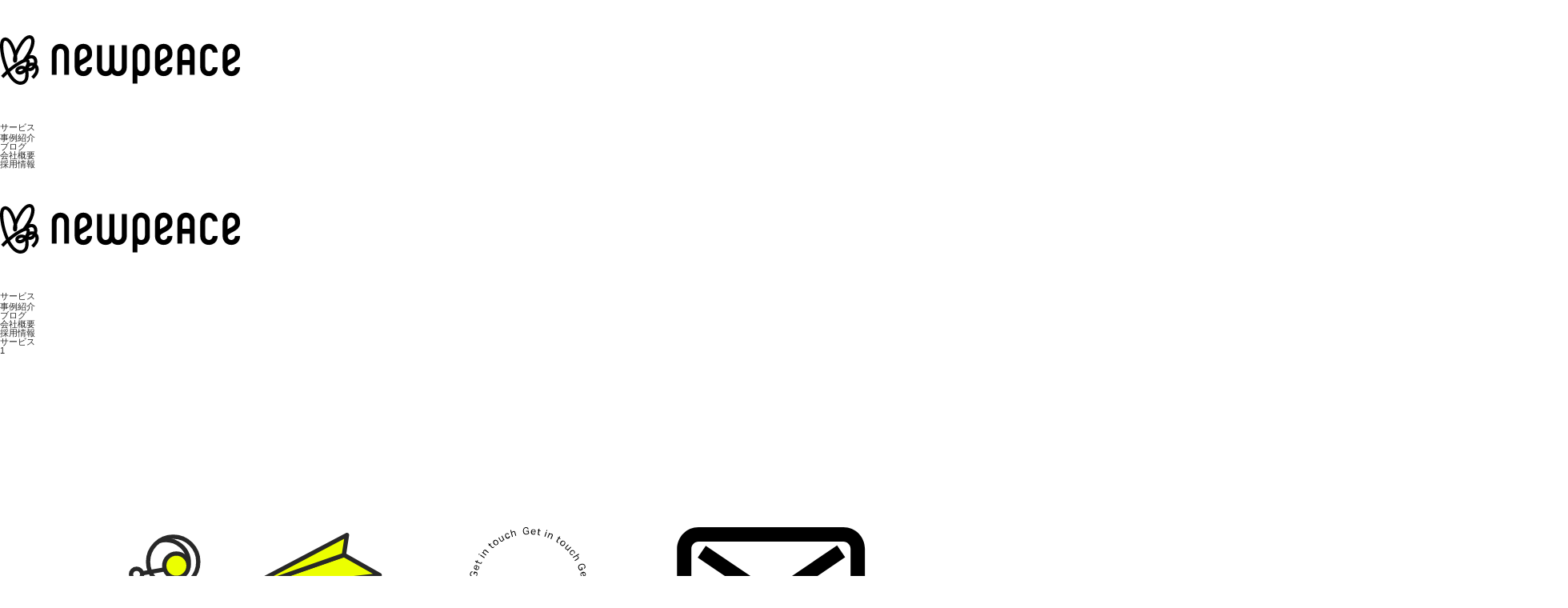

--- FILE ---
content_type: text/html; charset=utf-8
request_url: https://newpeace.jp/articles/career1/
body_size: 81852
content:
<!DOCTYPE html>
<html lang="ja">
  <head>
    <!-- Google Tag Manager -->
    <script>
      ;(function (w, d, s, l, i) {
        w[l] = w[l] || []
        w[l].push({ 'gtm.start': new Date().getTime(), event: 'gtm.js' })
        var f = d.getElementsByTagName(s)[0],
          j = d.createElement(s),
          dl = l != 'dataLayer' ? '&l=' + l : ''
        j.async = true
        j.src = 'https://www.googletagmanager.com/gtm.js?id=' + i + dl
        f.parentNode.insertBefore(j, f)
      })(window, document, 'script', 'dataLayer', 'GTM-PSKR2DQ')
    </script>
    <!-- End Google Tag Manager -->

    <meta charset="UTF-8">
    <title>ビジョン・ドリブンに生きる転職組が語る、NEWPEACEという選択肢｜NEWPEACE</title>
    <meta name="description" content="株式会社ニューピースが運営するブログです。コミュニティの立ち上げ・運営支援のナレッジ、コミュニティに関わる最新のトレンドに加え、イベントや社内カルチャーの発信を行っています。">
    <meta name="viewport" content="width=device-width">
    <link rel="icon" sizes="16x16" href="/favicon.ico">
    <link rel="icon" type="image/svg+xml" href="/favicon.svg">
    <link rel="shortcut icon" type="image/svg+xml" href="/favicon.svg">
    <link rel="apple-touch-icon" sizes="180x180" href="/apple-touch-icon.png">
    <meta name="twitter:card" content="summary_large_image">
    <meta property="og:image" content="https://cdn.newpeace.jp/wp-content/uploads/2022/04/13210729/rectangle_large_type_2_1279f113b215a20b39cafc165af5c1fa.webp">
    <meta property="og:image:secure_url" content="https://cdn.newpeace.jp/wp-content/uploads/2022/04/13210729/rectangle_large_type_2_1279f113b215a20b39cafc165af5c1fa.webp">
    <meta property="og:image:width" content="1920">
    <meta property="og:image:height" content="1005">
    <meta property="og:title" content="ビジョン・ドリブンに生きる転職組が語る、NEWPEACEという選択肢｜NEWPEACE">
    <meta property="og:site_name" content="NEWPEACE">
    <meta property="og:description" content="株式会社ニューピースが運営するブログです。コミュニティの立ち上げ・運営支援のナレッジ、コミュニティに関わる最新のトレンドに加え、イベントや社内カルチャーの発信を行っています。">
    <meta property="og:type" content="article">
    <meta property="og:url" content="https://newpeace.jp/articles/career1/">
    <link rel="sitemap" href="/sitemap-index.xml">
    <link rel="canonical" href="https://newpeace.jp/articles/career1/">
    <link rel="stylesheet" href="https://use.typekit.net/sgv3rcs.css">
    <link rel="preconnect" href="https://fonts.googleapis.com">
    <link rel="preconnect" href="https://fonts.gstatic.com" crossorigin>
    <link href="https://fonts.googleapis.com/css2?family=Noto+Sans+JP:wght@400;700&display=swap" rel="stylesheet">

    
    
    
    
  <link rel="stylesheet" href="/_astro/404.1264a11d.css" />
<link rel="stylesheet" href="/_astro/index.e22f7344.css" />
<link rel="stylesheet" href="/_astro/404.63fb46b8.css" />
<link rel="stylesheet" href="/_astro/_slug_.501d25f8.css" />
<link rel="stylesheet" href="/_astro/_slug_.01332e9d.css" />
<link rel="stylesheet" href="/_astro/index.662b46db.css" /><script type="module" src="/_astro/hoisted.2981bf53.js"></script></head>
  <body id="pBlogDetail" class="-loading">
    <!-- Google Tag Manager (noscript) -->
    <noscript>
      <iframe src="https://www.googletagmanager.com/ns.html?id=GTM-PSKR2DQ" height="0" width="0" style="display:none;visibility:hidden"></iframe>
    </noscript>
    <!-- End Google Tag Manager (noscript) -->

    
      <div data-permanent class="astro-XFQGEZPP">
  <header class="CHeader astro-HIGNE6QE" data-anchor-offset="pc">
  <div class="main astro-HIGNE6QE">
    <a href="/" data-router-disable-prefetch class="astro-HIGNE6QE">
      <h1 class="logo astro-HIGNE6QE">
        
<svg optimize="true" role="img" aria-label="NEWPEACE" class="logo-image astro-HIGNE6QE" astro-icon="logo_peace">
    
    <use xlink:href="#astroicon:logo_peace"></use>
</svg>
      </h1>
    </a>
  </div>

  <nav class="astro-HIGNE6QE">
    <ul class="nav astro-HIGNE6QE" id="CHeaderNav">
      <li class="nav-li astro-HIGNE6QE">
        <button data-el="CHeaderTrigger" data-id="service" data-router-disabled class="CHeaderLink -plus link astro-HIGNE6QE astro-HZ3W6CSA" data-id="service">
      
          サービス
        
      <span class="icon astro-HZ3W6CSA"></span>
    </button>
      </li>
      <li class="nav-li astro-HIGNE6QE">
        <a href="/cases/" class="CHeaderLink link -kanji astro-HIGNE6QE astro-HZ3W6CSA" data-id="cases" data-router-disable-prefetch>
      
          事例紹介
        
    </a>
      </li>
      <li class="nav-li astro-HIGNE6QE">
        <a href="/articles/" class="CHeaderLink link astro-HIGNE6QE astro-HZ3W6CSA" data-id="blog" data-router-disable-prefetch>
      
          ブログ
        
    </a>
      </li>
      <li class="nav-li astro-HIGNE6QE">
        <a href="/about/" class="CHeaderLink link -kanji astro-HIGNE6QE astro-HZ3W6CSA" data-id="about" data-router-disable-prefetch>
      
          会社概要
        
    </a>
      </li>
      <li class="nav-li astro-HIGNE6QE">
        <a href="/careers/" class="CHeaderLink link -kanji astro-HIGNE6QE astro-HZ3W6CSA" data-id="careers" data-router-disable-prefetch>
      
          採用情報
        
    </a>
      </li>
    </ul>
  </nav>
</header>
  <header class="CHeader -back astro-HIGNE6QE" aria-hidden="true" data-anchor-offset="pc">
  <div class="main astro-HIGNE6QE">
    <a href="/" tabindex="-1" data-router-disabled class="astro-HIGNE6QE">
      <h1 class="logo astro-HIGNE6QE">
        
<svg optimize="true" role="img" aria-label="NEWPEACE" class="logo-image astro-HIGNE6QE" astro-icon="logo_peace">
    
    <use xlink:href="#astroicon:logo_peace"></use>
</svg>
      </h1>
    </a>
  </div>

  <nav class="astro-HIGNE6QE">
    <ul class="nav astro-HIGNE6QE" id="CHeaderNav">
      <li class="nav-li astro-HIGNE6QE">
        <button tabindex="-1" data-el="CHeaderTrigger" data-id="service" data-router-disabled class="CHeaderLink -plus link astro-HIGNE6QE astro-HZ3W6CSA" data-id="service" data-header-trigger-back>
      
          サービス
        
      <span class="icon astro-HZ3W6CSA"></span>
    </button>
      </li>
      <li class="nav-li astro-HIGNE6QE">
        <a href="/cases/" tabindex="-1" class="CHeaderLink link -kanji astro-HIGNE6QE astro-HZ3W6CSA" data-id="cases" data-header-trigger-back data-router-disabled>
      
          事例紹介
        
    </a>
      </li>
      <li class="nav-li astro-HIGNE6QE">
        <a href="/articles/" tabindex="-1" class="CHeaderLink link astro-HIGNE6QE astro-HZ3W6CSA" data-id="blog" data-header-trigger-back data-router-disabled>
      
          ブログ
        
    </a>
      </li>
      <li class="nav-li astro-HIGNE6QE">
        <a href="/about/" tabindex="-1" class="CHeaderLink link -kanji astro-HIGNE6QE astro-HZ3W6CSA" data-id="about" data-header-trigger-back data-router-disabled>
      
          会社概要
        
    </a>
      </li>
      <li class="nav-li astro-HIGNE6QE">
        <a href="/careers/" tabindex="-1" class="CHeaderLink link -kanji astro-HIGNE6QE astro-HZ3W6CSA" data-id="careers" data-header-trigger-back data-router-disabled>
      
          採用情報
        
    </a>
      </li>
    </ul>
  </nav>
</header>
  <nav class="CHeaderMenu astro-CFDISLHT">
  <div class="nav astro-CFDISLHT" data-ref>
    <section class="CHeaderMenuItem -service astro-S4EUSLT7" data-id="service">
  <div class="sub astro-S4EUSLT7" data-ref>
    <div class="mask astro-S4EUSLT7" data-ref></div>
    <div class="item astro-S4EUSLT7">
      <h2 class="title astro-S4EUSLT7">サービス</h2>
      <p class="count astro-S4EUSLT7">1</p>
    </div>
    <ul class="list astro-S4EUSLT7" data-ref>
      <li class="listItem astro-S4EUSLT7">
              <a href="/brand_direction/" class="link astro-S4EUSLT7">
                <div class="image astro-S4EUSLT7">
                  
<img src="/_astro/b-header_bdphoto.02f51377_2umyVC.webp" alt="" width="330" height="180" class="imageSrc astro-S4EUSLT7 img-Lr8Rbq" loading="lazy">

                </div>
                <p class="title-en astro-S4EUSLT7">Brand Direction</p>
                <h3 class="title-ja astro-S4EUSLT7">ブランド開発</h3>
              </a>
            </li>
    </ul>
  </div>
  <button class="trigger -service _pc astro-S4EUSLT7" data-ref data-id="service"></button>
</section>
  </div>
</nav>
  <div class="CFollowContents astro-NAU4QGLG">
  <button class="CMenuTrigger menuTrigger astro-NAU4QGLG astro-4DTJU5BJ" type="button">
  <span class="text astro-4DTJU5BJ" data-ref>Menu</span>
  <span class="icon astro-4DTJU5BJ">
    <span class="line astro-4DTJU5BJ"></span>
    <span class="line astro-4DTJU5BJ"></span>
  </span>
</button>
  <a href="https://share.hsforms.com/1oo-6Ns2XQIaPczy_KFghYwearo2" target="_blank" class="CContactButton contactButton astro-NAU4QGLG astro-O3PKOI22">
  <span class="CContactButton-hole _pc astro-O3PKOI22">
    <span class="mask astro-O3PKOI22">
      <span class="icon astro-O3PKOI22" data-ref>
        <span class="svgIcon -no01 astro-O3PKOI22" data-ref>
          
<img src="/_astro/contact_face.e9e281f1.svg" alt="" width="82" height="82" class="-face astro-O3PKOI22 img-3ZMAdk" loading="lazy">

        </span>
      </span>
      <span class="icon astro-O3PKOI22" data-ref>
        
<img src="/_astro/contact_operate.8262c975.svg" alt="" width="179" height="141" class="svgIcon -no02 astro-O3PKOI22 img-z48X5e" loading="lazy" data-ref>

      </span>
      <span class="icon astro-O3PKOI22" data-ref>
        
<img src="/_astro/contact_airplane.11955ac5.svg" alt="" width="211" height="143" class="svgIcon -no03 astro-O3PKOI22 img-pr59l2" loading="lazy" data-ref>

      </span>
    </span>
  </span>
  <span class="bg _pc astro-O3PKOI22" data-ref>
    
<svg optimize="true" role="img" aria-label="Get in touch" class="circleText astro-O3PKOI22" astro-icon="getintouch">
    
    <use xlink:href="#astroicon:getintouch"></use>
</svg>
    
<svg optimize="true" role="img" aria-label="" class="CContactButton-icon astro-O3PKOI22" astro-icon="mail">
    
    <use xlink:href="#astroicon:mail"></use>
</svg>
    
<img src="/_astro/contact_hand.7c5939fe.svg" alt="" width="55" height="55" class="hand astro-O3PKOI22 img-O7oAdX" loading="lazy" data-ref>

  </span>
  <span class="CContactButton-text astro-O3PKOI22">Contact</span>
  
<svg optimize="true" role="img" aria-label="" class="CContactButton-icon _sp astro-O3PKOI22" astro-icon="mail">
    
    <use xlink:href="#astroicon:mail"></use>
</svg>
</a>
  <a class="CEventButton eventButton astro-NAU4QGLG astro-5RZLNKKI" href="#eventnav" data-disable-hash>
  <p class="text astro-5RZLNKKI">イベントに申し込む</p>
  <span class="icon astro-5RZLNKKI" data-arrow-icon>
    
<svg optimize="true" role="img" data-arrow-image class="arrow astro-5RZLNKKI" astro-icon="sidebar_arrow">
    
    <use xlink:href="#astroicon:sidebar_arrow"></use>
</svg>
  </span>
</a>
</div>
  <div class="CMenu astro-2EUPLLGA" data-modal="{&#34;id&#34;:&#34;menu&#34;,&#34;isDisableAnimation&#34;:true}">
  <nav class="content astro-2EUPLLGA" data-ref data-modal-content>
    <ul class="list astro-2EUPLLGA">
      
      <li class="CMenuItem astro-QNW5H4E3">
        <a class="text astro-QNW5H4E3" href="/">
          ホーム
        </a>
      </li>
    
      
      <li class="CMenuItem astro-QNW5H4E3" data-accordion="{&#34;isDisablePc&#34;:true}">
        <button class="text astro-QNW5H4E3" data-accordion-trigger>
          サービス
          <svg x="0px" y="0px" viewBox="0 0 14 14" class="CPlusIcon -white plus astro-QNW5H4E3 astro-FGARMHKQ" data-accordion-icon>
  <rect class="CPlusIcon-horizontal astro-FGARMHKQ" y="6" width="14" height="2" fill="currentColor"></rect>
  <rect class="CPlusIcon-vertical astro-FGARMHKQ" x="6" width="2" height="14" fill="currentColor"></rect>
</svg>
        </button>
        <div data-accordion-content class="astro-QNW5H4E3">
          <ul class="list astro-QNW5H4E3">
            <li class="list-item astro-QNW5H4E3">
                <a href="/brand_direction/" class="list-link astro-QNW5H4E3">
                  ブランド開発
                </a>
              </li>
          </ul>
        </div>
      </li>
    
      
      <li class="CMenuItem astro-QNW5H4E3">
        <a class="text astro-QNW5H4E3" href="/cases/">
          事例紹介
        </a>
      </li>
    
      
      <li class="CMenuItem astro-QNW5H4E3">
        <a class="text astro-QNW5H4E3" href="/articles/">
          ブログ
        </a>
      </li>
    
      
      <li class="CMenuItem astro-QNW5H4E3">
        <a class="text astro-QNW5H4E3" href="/about/">
          会社概要
        </a>
      </li>
    
      
      <li class="CMenuItem astro-QNW5H4E3">
        <a class="text astro-QNW5H4E3" href="/careers/">
          採用情報
        </a>
      </li>
    
    </ul>

    <ul class="subList astro-2EUPLLGA">
      <li class="subList-item astro-2EUPLLGA">
        <a class="subList-link astro-2EUPLLGA" href="/news/">
          
<svg optimize="true" role="img" aria-label="" class="icon -news astro-2EUPLLGA" astro-icon="footer_mail">
    
    <use xlink:href="#astroicon:footer_mail"></use>
</svg>
          <span class="text astro-2EUPLLGA">お知らせ</span>
        </a>
      </li>
      <li class="subList-item astro-2EUPLLGA">
        <a class="subList-link astro-2EUPLLGA" href="https://newpeace-24017042.hubspotpagebuilder.com/document-request" target="_blank">
          
<svg optimize="true" role="img" aria-label="" class="icon -download astro-2EUPLLGA" astro-icon="footer_download">
    
    <use xlink:href="#astroicon:footer_download"></use>
</svg>
          <span class="text astro-2EUPLLGA">資料ダウンロード</span>
        </a>
      </li>
      <li class="subList-item astro-2EUPLLGA">
        <a class="subList-link astro-2EUPLLGA" href="https://share.hsforms.com/1oo-6Ns2XQIaPczy_KFghYwearo2" target="_blank">
          
<svg optimize="true" role="img" aria-label="" class="icon -contact astro-2EUPLLGA" astro-icon="footer_contact">
    
    <use xlink:href="#astroicon:footer_contact"></use>
</svg>
          <span class="text astro-2EUPLLGA">お問い合せ</span>
        </a>
      </li>
      <li class="subList-item astro-2EUPLLGA">
        <a class="subList-link -small astro-2EUPLLGA" href="/privacy_policy/">
          プライバシーポリシー
        </a>
      </li>
    </ul>
  </nav>
  <div class="backdrop astro-2EUPLLGA" data-modal-backdrop data-modal-close></div>
</div>
</div>

<div class="root astro-XFQGEZPP">
  <div data-router-wrapper class="astro-XFQGEZPP">
    <main class="view astro-XFQGEZPP" data-router-view="pBlogDetail">
      <div class="inner astro-XFQGEZPP" data-router-inner>
        <div class="main astro-XFQGEZPP">
          
        
  <ul class="cBreadList astro-Y2MLLIJH">
  <li class="list astro-Y2MLLIJH">
    <a class="link astro-Y2MLLIJH" href="/">ホーム</a>
  </li>
  <li class="list astro-Y2MLLIJH">
        <a class="link astro-Y2MLLIJH" href="/articles/">
            ブログ
          </a>
      </li><li class="list astro-Y2MLLIJH">
        <span class="text astro-Y2MLLIJH">ビジョン・ドリブンに生きる転職組が語る、NEWPEACEという選択肢</span>
      </li>
</ul>

  <article class="blog-articleContainer astro-XW3CLHSD">
    <div class="blog-articleTitleWrap astro-XW3CLHSD">
      <div class="blog-articleTitle astro-XW3CLHSD">
        <h1 class="blog-articleHeading astro-XW3CLHSD">ビジョン・ドリブンに生きる転職組が語る、NEWPEACEという選択肢</h1>
        <div class="blog-articleInfo astro-XW3CLHSD">
          <p class="blog-articleCategory astro-XW3CLHSD" style="background-color:#289d57">
                キャリア
              </p>
          <p class="blog-articleDate astro-XW3CLHSD">
            2022.04.27
          </p>
        </div>
        <ul class="blog-articleTag astro-XW3CLHSD">
          <li class="blog-articleTag-item astro-XW3CLHSD">#キャリア</li><li class="blog-articleTag-item astro-XW3CLHSD">#ブランド開発</li><li class="blog-articleTag-item astro-XW3CLHSD">#採用</li>
        </ul>
      </div>
    </div>

    <figure class="blog-articleHeroImg astro-XW3CLHSD">
      
<img src="https://cdn.newpeace.jp/wp-content/uploads/2022/04/13210729/rectangle_large_type_2_1279f113b215a20b39cafc165af5c1fa.webp" alt="" class="blog-articleHeroImgBody astro-XW3CLHSD" loading="lazy">

    </figure>

    <div class="blog-articleWrap astro-XW3CLHSD">
      <div class="CTableOfContents astro-EMOJMRUT">
      <h3 class="title astro-EMOJMRUT">目次</h3>
      <div class="astro-EMOJMRUT">
        <ul class="list astro-EMOJMRUT">
          <li class="item astro-EMOJMRUT">
              <a href="#<strong>希望になった「VISIONING」との出会い</strong>" class="link astro-EMOJMRUT">
                <span class="astro-EMOJMRUT"><strong>希望になった「VISIONING」との出会い</strong></span>
                <span class="icon astro-EMOJMRUT">
                  
<svg optimize="true" role="img" class="arrow astro-EMOJMRUT" astro-icon="next">
    
    <use xlink:href="#astroicon:next"></use>
</svg>
                </span>
              </a>
            </li><li class="item astro-EMOJMRUT">
              <a href="#<strong>未来に本気で、仕事に真摯な仲間たち</strong>" class="link astro-EMOJMRUT">
                <span class="astro-EMOJMRUT"><strong>未来に本気で、仕事に真摯な仲間たち</strong></span>
                <span class="icon astro-EMOJMRUT">
                  
<svg optimize="true" role="img" class="arrow astro-EMOJMRUT" astro-icon="next">
    
    <use xlink:href="#astroicon:next"></use>
</svg>
                </span>
              </a>
            </li><li class="item astro-EMOJMRUT">
              <a href="#<strong>「VISIONING」を仕事にするということ</strong>" class="link astro-EMOJMRUT">
                <span class="astro-EMOJMRUT"><strong>「VISIONING」を仕事にするということ</strong></span>
                <span class="icon astro-EMOJMRUT">
                  
<svg optimize="true" role="img" class="arrow astro-EMOJMRUT" astro-icon="next">
    
    <use xlink:href="#astroicon:next"></use>
</svg>
                </span>
              </a>
            </li><li class="item astro-EMOJMRUT">
              <a href="#<strong>転職以前に感じていた仕事への期待感と、現在の仕事にギャップは感じていませんか？</strong>" class="link astro-EMOJMRUT">
                <span class="astro-EMOJMRUT"><strong>転職以前に感じていた仕事への期待感と、現在の仕事にギャップは感じていませんか？</strong></span>
                <span class="icon astro-EMOJMRUT">
                  
<svg optimize="true" role="img" class="arrow astro-EMOJMRUT" astro-icon="next">
    
    <use xlink:href="#astroicon:next"></use>
</svg>
                </span>
              </a>
            </li><li class="item astro-EMOJMRUT">
              <a href="#<strong>ビジョンを実現する場所に、NEWPEACEがある</strong>" class="link astro-EMOJMRUT">
                <span class="astro-EMOJMRUT"><strong>ビジョンを実現する場所に、NEWPEACEがある</strong></span>
                <span class="icon astro-EMOJMRUT">
                  
<svg optimize="true" role="img" class="arrow astro-EMOJMRUT" astro-icon="next">
    
    <use xlink:href="#astroicon:next"></use>
</svg>
                </span>
              </a>
            </li>
        </ul>
      </div>
    </div>
      <div class="GWysiwyg astro-XW3CLHSD">
      <p>「好きなことで、生きていく」—。ここ数年、なにかと聞くようになった言葉です。しかし、「そんな言葉で若者を扇情するな」という批判的な意見も、少なからず耳にするようになりました。</p>
<p>「働くこと」や「生きること」に求める価値観はさまざまで、正解は存在しません。「好きなことだけで生きていけるわけがない」という声も、間違いではないでしょう。ただ、自律的に生き、自分が信じられる仕事に就くことは、そうではない選択をするよりも、少なくとも幸福な人生であるように感じられます。</p>
<p name="ade7c7f2-72a3-4cbf-817b-b47eead27d6e" id="ade7c7f2-72a3-4cbf-817b-b47eead27d6e">NEWPEACEの新メンバーになった照下真女と山田佑樹は、それぞれ、誰もがビジョン・ドリブンに生きられる社会の実現を目指す1人です。ビジョン・ドリブンに生きる2人が、それを実現するために選んだ居場所は、「VISIONING」を事業の根幹に据えるNEWPEACEでした。</p>
<p name="ce240647-4668-4e77-9a14-aa44a0cb2a99" id="ce240647-4668-4e77-9a14-aa44a0cb2a99">新卒でJICAに入社した照下、後世に残る哲学を生み出そうと研究に没頭してきた山田は、なぜNEWPEACEを自分の居場所に選んだのか——。2人が歩んできた道のりと、描く将来について話を聞きました。</p>
<h2 name="ce240647-4668-4e77-9a14-aa44a0cb2a99" id="<strong>希望になった「VISIONING」との出会い</strong>"><strong>希望になった「VISIONING」との出会い</strong></h2>
<h3 name="ce240647-4668-4e77-9a14-aa44a0cb2a99"><strong>ｰｰｰ2人は、NEWPEACEが事業を展開する領域から、遠く離れた環境で働いていましたよね。どのような経緯で、転職を決めたのでしょうか？</strong></h3>
<p>&nbsp;</p>
<p name="ce240647-4668-4e77-9a14-aa44a0cb2a99"><img decoding="async" src="https://cdn.newpeace.jp/wp-content/uploads/2023/04/10163233/%E3%82%B9%E3%82%AF%E3%83%AA%E3%83%BC%E3%83%B3%E3%82%B7%E3%83%A7%E3%83%83%E3%83%88-2023-04-10-163217.jpg" alt="" width="771" height="515" class="alignnone size-full wp-image-418" srcset="https://cdn.newpeace.jp/wp-content/uploads/2023/04/10163233/%E3%82%B9%E3%82%AF%E3%83%AA%E3%83%BC%E3%83%B3%E3%82%B7%E3%83%A7%E3%83%83%E3%83%88-2023-04-10-163217.jpg 771w, https://cdn.newpeace.jp/wp-content/uploads/2023/04/10163233/%E3%82%B9%E3%82%AF%E3%83%AA%E3%83%BC%E3%83%B3%E3%82%B7%E3%83%A7%E3%83%83%E3%83%88-2023-04-10-163217-562x375.jpg 562w" sizes="(max-width: 771px) 100vw, 771px" /></p>
<p name="ce240647-4668-4e77-9a14-aa44a0cb2a99"><span>小豆島出身。東京大学、大学院卒。幼少期から「国際協力」に憧れ、新卒でJICAで働く。「理不尽な社会的慣習や価値観を自らの声や行動によって変えていきたい」という思いから2021年、企業のビジョン作りや発信を手がけるNEWPEACEに転職。入社への思いを綴ったnoteは「</span><a href="https://note.com/terume_newpeace/n/n0bde7b21a5c4" target="_blank" target="_blank" rel="noopener noreferrer nofollow">こちら</a><span>」。</span></p>
<p>&nbsp;</p>
<p name="ce149815-906e-4af0-8018-200eaf1ef05c" id="ce149815-906e-4af0-8018-200eaf1ef05c"><strong>照下：</strong>前職は、開発途上国の開発を支援するJICAです。私はジェンダー領域を専門にしており、それに関する情報収集をしていたところ、たまたま<a href="https://reing.me/" target="_blank" target="_blank" rel="noopener noreferrer nofollow">「REING」</a>に出会いました。</p>
<p name="3b5f8d86-50b2-4135-abad-1fade3b6ff34" id="3b5f8d86-50b2-4135-abad-1fade3b6ff34">REINGがきっかけでNEWPEACEの存在を知り、「VISIONING」というアプローチについて理解を深めていくうちに、「私のやりたいことは、NEWPEACEで実現できるのではないか」と直感したんです。</p>
<p name="3b5f8d86-50b2-4135-abad-1fade3b6ff34"><span>当時の私は、自分の将来を問い直しているタイミングでした。たくさんの途上国の現場に出張して、先方政府との交渉に場を経験したり、NYの国連本部で行われる国際会議に日本代表として参加させてもらったりする中で、「自分ができることの小ささ」に悩んでいたんです。</span></p>
<p name="3b5f8d86-50b2-4135-abad-1fade3b6ff34"><strong><br />
日本代表といっても、必ずしも自分の意思で動けるわけではありません。</strong><span>課題に対するアプローチを提案する際は、外交間の上流の議論であるほど、自分のコントロールの範疇外でさまざまな力学が働きます。そうしたシーンに出会うたびに、いま議論しているアプローチが、いったい誰にとっての最適なのかが見えなくなるような感覚になりました。</span></p>
<p>&nbsp;</p>
<p name="3b5f8d86-50b2-4135-abad-1fade3b6ff34"><span>一方、NEWPEACEが提唱する「VISIONING」は、目に見えない権力に左右されることなく、課題を解決したり、社会をあるべき方向に導いたりできるアプローチです。</span><strong>中高生の頃に、世界地図を見ながら妄想した「誰かの笑顔のために働く」という未来に近づける気がして、転職を決意しました。</strong></p>
<p name="3b5f8d86-50b2-4135-abad-1fade3b6ff34"><img decoding="async" src="https://cdn.newpeace.jp/wp-content/uploads/2023/04/10163535/%E3%82%B9%E3%82%AF%E3%83%AA%E3%83%BC%E3%83%B3%E3%82%B7%E3%83%A7%E3%83%83%E3%83%88-2023-04-10-163513.jpg" alt="" width="773" height="515" class="alignnone size-full wp-image-419" srcset="https://cdn.newpeace.jp/wp-content/uploads/2023/04/10163535/%E3%82%B9%E3%82%AF%E3%83%AA%E3%83%BC%E3%83%B3%E3%82%B7%E3%83%A7%E3%83%83%E3%83%88-2023-04-10-163513.jpg 773w, https://cdn.newpeace.jp/wp-content/uploads/2023/04/10163535/%E3%82%B9%E3%82%AF%E3%83%AA%E3%83%BC%E3%83%B3%E3%82%B7%E3%83%A7%E3%83%83%E3%83%88-2023-04-10-163513-562x374.jpg 562w" sizes="(max-width: 773px) 100vw, 773px" /></p>
<p name="3b5f8d86-50b2-4135-abad-1fade3b6ff34"><span>Producer / Researcher NEWPEACEの1人目のリサーチャー。外部研究者を招聘しVISIONING®︎について批判的に研究を行う他、Visioning®︎ Firmの事業設計、NEWPEACEが携わるワークショップ監修、プロデューサーとしてパートナー企業のVISIONING®︎実践に向かう。1991年東京出身、18歳にてプロパフォーマーとしてキャリアを開始後、独自手法の限界を感じ慶應義塾大学入学。化粧品会社宣伝部ADへの勝手な弟子入りを経て、デザイン美学(哲学)研究に取組み卒業。前職では多摩美術大学にて産学協同を担った。人間の脱道具化がミッション。VISIONING®︎の®︎を取り払い公のものとすることがビジョン。</span></p>
<p>&nbsp;</p>
<p name="3b5f8d86-50b2-4135-abad-1fade3b6ff34"><strong>山田：</strong><span>私の前職は、美術大学の教員です。10代の頃に友人とパフォーマンスアートの会社を経営していたのですが、「このままでは歴史に残るようなアートやエンターテイメントは作れないのではないか」と感じ、20歳の頃に大学に入学しました。入学後は、初めコンセプトデザインの制作の勉強に打ち込みましたが、それでも実業の中で感じた課題感は解決できず。ならいっそ退学して再び実業の中で学ぼうかと思っていた頃に、美学（哲学）という学問に出会い、そこからは、自分の死後にひとりにでも役に立つ論考を残そうと、哲学的アプローチからデザインの研究を続けて来ました。</span></p>
<p>&nbsp;</p>
<p name="3b5f8d86-50b2-4135-abad-1fade3b6ff34"><span>ただ、死後の世界での貢献だけを考えていると、どうしても「片手落ち感」から目を背けきれない自分もいました。やはり「現代への貢献」を考える隙を狙っている自分がどこかにいる。自分自身はどのコミュニティに所属して、現代に貢献して行くべきか、30代に向けて考えていました。</span></p>
<p>&nbsp;</p>
<p name="3b5f8d86-50b2-4135-abad-1fade3b6ff34"><span>そんなときに、</span><a href="https://note.com/newpeace/n/nc5af64d90562" target="_blank" target="_blank" rel="noopener noreferrer nofollow">C&amp;Cマネージャーの染谷</a><span>の紹介で知ったのがNEWPEACEです。初めは「え、行かないよ。笑」なんて話していたのですが、</span><strong>「VISIONING」という研究畑から見ると危険でしかない〈概念〉が、実際に現場で起きていることを見聞きすることで、何やら本質的な価値があるのではないかと考えるようになり、メンバーと話して行くなかで、少しずつ興味を持つようになりました。</strong></p>
<p>&nbsp;</p>
<p name="3b5f8d86-50b2-4135-abad-1fade3b6ff34"><span>自分の研究関心からみると</span><strong>「VISIONING」は、設計という行為の中心に、人間の意思を置くアプローチだと考えることができます。</strong><span>私自身は、デザインを哲学アプローチで研究することで、設計という行為に、人間の意思が十分に反映され、それが価値の本質であるということを説明したかった。一方、VISIONINGは実業のニーズとして時代の直観で生まれた「意志を中心においた設計」。死後の社会への貢献は「ミッション」として引き続き抱きつつ、ある種のアクションリサーチを通じて、現代に貢献するのは今ではないかと考え、プロデューサー兼リサーチャーとして入社を決めました。</span></p>
<h2 id="<strong>未来に本気で、仕事に真摯な仲間たち</strong>"><strong>未来に本気で、仕事に真摯な仲間たち</strong></h2>
<h3><strong>ｰｰｰNEWPEACEに出会ったとき、どんな印象を持ったか教えてください。</strong></h3>
<p><strong>山田：</strong><span>「入らないよ笑」と笑って答えた理由でもあるのですが</span><strong>「きな臭い会社だな」と思いました（笑）。</strong></p>
<p>&nbsp;</p>
<p><strong>照下：</strong><span>私はそもそも、「民間企業は自分たちの利益しか考えていない」という気持ちを少なからず持っていました。​​国際協力の場にいたせいか、「世の中のことを本気で考えているのは自分たちだけなのではないか」と錯覚していたんです。「本気で社会課題のこと考えてる？」って。</span></p>
<p>&nbsp;</p>
<p><span>でも、実際そんなことはなくて。NEWPEACEで働く人たちは、気候変動やジェンダーなど、それぞれが関心を寄せる分野に強い課題意識を持っていました。話していてそれが伝わってきましたし、クライアントの方々も、同じように強い思いを持っていて。この事実を知り、私の見ていた世界は小さかったんだな、と改めました。</span></p>
<p>&nbsp;</p>
<p><img decoding="async" src="https://cdn.newpeace.jp/wp-content/uploads/2023/04/10165634/%E3%82%B9%E3%82%AF%E3%83%AA%E3%83%BC%E3%83%B3%E3%82%B7%E3%83%A7%E3%83%83%E3%83%88-2023-04-10-165617.jpg" alt="" width="769" height="513" class="alignnone size-full wp-image-420" srcset="https://cdn.newpeace.jp/wp-content/uploads/2023/04/10165634/%E3%82%B9%E3%82%AF%E3%83%AA%E3%83%BC%E3%83%B3%E3%82%B7%E3%83%A7%E3%83%83%E3%83%88-2023-04-10-165617.jpg 769w, https://cdn.newpeace.jp/wp-content/uploads/2023/04/10165634/%E3%82%B9%E3%82%AF%E3%83%AA%E3%83%BC%E3%83%B3%E3%82%B7%E3%83%A7%E3%83%83%E3%83%88-2023-04-10-165617-562x375.jpg 562w" sizes="(max-width: 769px) 100vw, 769px" /></p>
<p>&nbsp;</p>
<p name="da57152b-271b-497b-b60a-df8e773ce256" id="da57152b-271b-497b-b60a-df8e773ce256"><strong>山田：</strong>照下さんの気持ちはすごくよく分かります。研究畑や大学といった場所は、自分の利益を越えた、未来の人間への貢献に全力で向かう場所です。日本においては、経済的な困難を伴ったとしても、ある種の社会課題に全力で向かって行く素晴らしい能力をもつ人々が集まっています。</p>
<p name="c9fb7397-b962-471e-80eb-422ae505f46d" id="c9fb7397-b962-471e-80eb-422ae505f46d">だから、<strong>実業においてミッションやビジョン、社会課題に向かうということに関して、その誠実性や主体性が何よりも気になっていました。</strong>しかし、カジュアル面談を通じてメンバーと話してみると、代表も、マネージャーも、メンバーも、みんな批判精神を持ち、誠実だったんですよね。</p>
<p name="c9fb7397-b962-471e-80eb-422ae505f46d"><span>キラキラした印象だけを持って憧れて入社し、客観的な視点を持たずに働いている人が1人もいなかったんです。</span></p>
<h3 name="c9fb7397-b962-471e-80eb-422ae505f46d"><strong><br />
ｰｰｰ実際に話をしてみることで、印象が変わっていったんですね。</strong></h3>
<p>&nbsp;</p>
<p name="c9fb7397-b962-471e-80eb-422ae505f46d"><img decoding="async" src="https://cdn.newpeace.jp/wp-content/uploads/2023/04/10165750/%E3%82%B9%E3%82%AF%E3%83%AA%E3%83%BC%E3%83%B3%E3%82%B7%E3%83%A7%E3%83%83%E3%83%88-2023-04-10-165738.jpg" alt="" width="770" height="515" class="alignnone size-full wp-image-421" srcset="https://cdn.newpeace.jp/wp-content/uploads/2023/04/10165750/%E3%82%B9%E3%82%AF%E3%83%AA%E3%83%BC%E3%83%B3%E3%82%B7%E3%83%A7%E3%83%83%E3%83%88-2023-04-10-165738.jpg 770w, https://cdn.newpeace.jp/wp-content/uploads/2023/04/10165750/%E3%82%B9%E3%82%AF%E3%83%AA%E3%83%BC%E3%83%B3%E3%82%B7%E3%83%A7%E3%83%83%E3%83%88-2023-04-10-165738-562x376.jpg 562w" sizes="(max-width: 770px) 100vw, 770px" /></p>
<p name="f59f8e05-fdbb-4333-8d54-0ffe2c921743" id="f59f8e05-fdbb-4333-8d54-0ffe2c921743"><strong>照下：</strong>NEWPEACEを知り、「VISIONING」を知ったときに、自分の意思で世界を変えていくアプローチに感銘を受け、情報を集めてていくうちに「入社したい」という思いが強くなったんです。</p>
<p name="a170e2bb-89a0-420f-942f-91eccf7b7451" id="a170e2bb-89a0-420f-942f-91eccf7b7451">最初は、入社後にどんな仕事をするかは分からなかったですし、自分の経験が本当に生かせるのか不安もありました。「みんな、​​尖った怖い人だったらどうしよう（笑）」って。でも、NEWPEACEという組織に所属することで、主体性を持って世の中を変えていける可能性を感じていたので、思い切ってコーポレートサイトの問い合わせフォームからエントリーしました。</p>
<p name="a170e2bb-89a0-420f-942f-91eccf7b7451"><strong>山田：</strong><span>話を聞いて印象が変わったことはもちろん、実態として、NEWPEACEが想定していないケイパビリティやバックボーンを歓迎する、オープンポジションを受け入れるカルチャーであったからこそ、入社の決断に至ったと思います。</span></p>
<p name="a170e2bb-89a0-420f-942f-91eccf7b7451"><a href="https://newpeace.jp/recruit/" target="_blank"><img decoding="async" src="https://cdn.newpeace.jp/wp-content/uploads/2023/04/10185427/%E3%82%B9%E3%82%AF%E3%83%AA%E3%83%BC%E3%83%B3%E3%82%B7%E3%83%A7%E3%83%83%E3%83%88-2023-04-10-185414.png" alt="" width="773" height="189" class="alignnone size-full wp-image-423" srcset="https://cdn.newpeace.jp/wp-content/uploads/2023/04/10185427/%E3%82%B9%E3%82%AF%E3%83%AA%E3%83%BC%E3%83%B3%E3%82%B7%E3%83%A7%E3%83%83%E3%83%88-2023-04-10-185414.png 773w, https://cdn.newpeace.jp/wp-content/uploads/2023/04/10185427/%E3%82%B9%E3%82%AF%E3%83%AA%E3%83%BC%E3%83%B3%E3%82%B7%E3%83%A7%E3%83%83%E3%83%88-2023-04-10-185414-562x137.png 562w" sizes="(max-width: 773px) 100vw, 773px" /></a></p>
<p name="a170e2bb-89a0-420f-942f-91eccf7b7451"><span>はじめ、NEWPEACEのことをきな臭い会社、きな臭い手法と感じたわけですが、入社したからといって、その感覚は失っていませんし、失うべきだと考えていません。でも</span><strong>「VISIONING」というアプローチは、その行為の本質はこれからの時代において参照され続ける考え方や手法になる可能性が高いと考えています。</strong><span>そのためには、自分自身も新しさの摩擦熱から生まれる「きな臭さ」を肺まで吸い込み、少し服もきな臭くなるかも知れないけれど、頭やビジョンはその匂いを消して仕事に取り組むことで、NEWPEACEに所属する必要と、自分の人生にとっての課題を、繋げてゆくことを大切にしています。</span></p>
<p>&nbsp;</p>
<h2 name="ac064902-52ab-4818-adde-96a92de14893" tabindex="-1" id="<strong>「VISIONING」を仕事にするということ</strong>"><strong>「VISIONING」を仕事にするということ</strong></h2>
<h3 name="3306fa13-d175-4871-8311-2ca0a95ee7cc" id="3306fa13-d175-4871-8311-2ca0a95ee7cc"><strong>ｰｰｰ 2人は現在、どのようなお仕事をしているのでしょうか。</strong></h3>
<p name="904b3c6c-7969-4a90-82c3-9fd3b7eb802c" id="904b3c6c-7969-4a90-82c3-9fd3b7eb802c"><strong>照下：</strong>私はプロデューサーとしてクライアントさんのカウンターパートになって、対話を通じて実現したい世界を探り、それをNEWPEACEのメンバーと形にする仕事をしています。チームに所属するメンバーが、彼・彼女らが得意とする領域で思う存分力を発揮できるよう、チームをマネジメントするのも私の役割です。</p>
<p name="904b3c6c-7969-4a90-82c3-9fd3b7eb802c"><img decoding="async" src="https://cdn.newpeace.jp/wp-content/uploads/2023/04/10190518/%E3%82%B9%E3%82%AF%E3%83%AA%E3%83%BC%E3%83%B3%E3%82%B7%E3%83%A7%E3%83%83%E3%83%88-2023-04-10-190507.jpg" alt="" width="774" height="515" class="alignnone size-full wp-image-424" srcset="https://cdn.newpeace.jp/wp-content/uploads/2023/04/10190518/%E3%82%B9%E3%82%AF%E3%83%AA%E3%83%BC%E3%83%B3%E3%82%B7%E3%83%A7%E3%83%83%E3%83%88-2023-04-10-190507.jpg 774w, https://cdn.newpeace.jp/wp-content/uploads/2023/04/10190518/%E3%82%B9%E3%82%AF%E3%83%AA%E3%83%BC%E3%83%B3%E3%82%B7%E3%83%A7%E3%83%83%E3%83%88-2023-04-10-190507-562x374.jpg 562w" sizes="(max-width: 774px) 100vw, 774px" /></p>
<p name="904b3c6c-7969-4a90-82c3-9fd3b7eb802c"><strong>山田：</strong><span>私も照下さんと同じくプロデューサーとして、新しい仕事を作り出すことに日々向かっていますが、社内1人目のリサーチャーも兼ねており、”Visioning academy” という社内大学を主宰しています。</span></p>
<p name="904b3c6c-7969-4a90-82c3-9fd3b7eb802c"><a href="https://note.com/newpeace/n/n04315903ec70" target="_blank"><img decoding="async" src="https://cdn.newpeace.jp/wp-content/uploads/2023/04/10190613/%E3%82%B9%E3%82%AF%E3%83%AA%E3%83%BC%E3%83%B3%E3%82%B7%E3%83%A7%E3%83%83%E3%83%88-2023-04-10-190559.png" alt="" width="772" height="245" class="alignnone size-full wp-image-425" srcset="https://cdn.newpeace.jp/wp-content/uploads/2023/04/10190613/%E3%82%B9%E3%82%AF%E3%83%AA%E3%83%BC%E3%83%B3%E3%82%B7%E3%83%A7%E3%83%83%E3%83%88-2023-04-10-190559.png 772w, https://cdn.newpeace.jp/wp-content/uploads/2023/04/10190613/%E3%82%B9%E3%82%AF%E3%83%AA%E3%83%BC%E3%83%B3%E3%82%B7%E3%83%A7%E3%83%83%E3%83%88-2023-04-10-190559-562x178.png 562w" sizes="(max-width: 772px) 100vw, 772px" /></a></p>
<p name="904b3c6c-7969-4a90-82c3-9fd3b7eb802c"><span>VISIONINGのリサーチにあたっては、単なる調査を越えて、アカデミックな視点と外部の風を取り入れて行く仕組みと場ごと開発していかなかれば、深めていくことはできないと思っています。そのために、アカデミックとストリート、双方の視点を持って「VISIONING」の開発と実装をすることが、私の役割です。</span></p>
<p>&nbsp;</p>
<h2 name="850a7c63-a782-4de9-8b6d-46632ab4b0b7" tabindex="-1" id="<strong>転職以前に感じていた仕事への期待感と、現在の仕事にギャップは感じていませんか？</strong>"><strong>転職以前に感じていた仕事への期待感と、現在の仕事にギャップは感じていませんか？</strong></h2>
<p>&nbsp;</p>
<p><img decoding="async" src="https://cdn.newpeace.jp/wp-content/uploads/2023/04/10190854/%E3%82%B9%E3%82%AF%E3%83%AA%E3%83%BC%E3%83%B3%E3%82%B7%E3%83%A7%E3%83%83%E3%83%88-2023-04-10-190843.jpg" alt="" width="770" height="516" class="alignnone size-full wp-image-426" srcset="https://cdn.newpeace.jp/wp-content/uploads/2023/04/10190854/%E3%82%B9%E3%82%AF%E3%83%AA%E3%83%BC%E3%83%B3%E3%82%B7%E3%83%A7%E3%83%83%E3%83%88-2023-04-10-190843.jpg 770w, https://cdn.newpeace.jp/wp-content/uploads/2023/04/10190854/%E3%82%B9%E3%82%AF%E3%83%AA%E3%83%BC%E3%83%B3%E3%82%B7%E3%83%A7%E3%83%83%E3%83%88-2023-04-10-190843-562x377.jpg 562w" sizes="(max-width: 770px) 100vw, 770px" /></p>
<p name="03ff1cf5-de9b-4842-857b-65b999e8074b" id="03ff1cf5-de9b-4842-857b-65b999e8074b"><strong>照下：</strong>国際公務員を目指していたのは、「誰かの笑顔のために働く」という幼い頃の夢を叶える場所として、最も社会的なインパクトがある場所だと思ったからです。JICAを離れても、その夢に向き合い続けられるかが私にとって重要だったのですが、NEWPEACEに転職したいま、しっかりと社会に貢献できている感覚を持っています。ですから、ネガティブなギャップはありません。</p>
<p name="0e6643f5-1844-4a2d-afb2-f4af7cdc88a3" id="0e6643f5-1844-4a2d-afb2-f4af7cdc88a3">国連やJICAの事業規模に比べたら、事業規模は小さいかもしれません。ですが、社会的に与える影響力はその限りではないと思っています。</p>
<p name="95b58c4b-6b7b-454c-96c6-685dd1a46180" id="95b58c4b-6b7b-454c-96c6-685dd1a46180">ときに草の根的ではあっても、社会で生きる人の孤独を取り除いたり、「私らしくいていいんだ」という肯定感をつくれたりしますから。</p>
<p name="5f502fc0-93fe-4faf-b98e-8e670deded4b" id="5f502fc0-93fe-4faf-b98e-8e670deded4b">これを繰り返していけば、人が傷つけ合うことなく生きていける社会を実現できるはずです。それを原動力に働けていて、なおかつ主体性を強く持てている意味で、転職という選択は正解だったと思います。</p>
<p name="0aeebd1b-4db3-4902-bdfe-8771774bf0df" id="0aeebd1b-4db3-4902-bdfe-8771774bf0df"><strong><br />
山田：</strong>私はある種の消極的な仮定を持っていましたから、面談〜入社後で実際に業務するにあたって、ポジティブなギャップを感じました。NEWPEACEの社員、ともに取り組むパートナーの皆さまが、未来に向けて極めて真摯に、ビジネスにおけるビジョンや価値観の価値を信じてアクションを起こしている、という光景に出会う日々です。</p>
<h2 name="3e33f3a7-276c-4f3d-9d27-289e03a8a4f6" tabindex="-1" id="<strong>ビジョンを実現する場所に、NEWPEACEがある</strong>"><strong>ビジョンを実現する場所に、NEWPEACEがある</strong></h2>
<h3 name="6604cdc1-fde0-4d34-9f20-40514f4df9f9" id="6604cdc1-fde0-4d34-9f20-40514f4df9f9"><strong>ｰｰｰ2人とも、自身が掲げるビジョンに忠実に向き合っていて、それを実現する場所として、NEWPEACEを選択しているように見えます。これから実現したいことを、教えてもらえますか？</strong></h3>
<p name="8b41529c-d117-4566-862f-bd13700d50b2" id="8b41529c-d117-4566-862f-bd13700d50b2"><strong>照下：</strong>一言で表現するなら、世界平和です。</p>
<p name="04bab519-3d44-4943-97b8-46558fb248bf" id="04bab519-3d44-4943-97b8-46558fb248bf">国際公務員を目指してJICAに入社したきっかけは、幼い頃に読んだマザー・テレサの伝記に感銘を受けたことでした。家族と二度と会えないのを承知のうえで故郷を去り、飢えと病気に苦しむ人のもとに向かったことを知り、「私も平和のために自分の人生を使いたい」と思ったんです。</p>
<p name="7a046b77-25ed-4ce0-857c-ef42ce21d996" id="7a046b77-25ed-4ce0-857c-ef42ce21d996">ひとくちに世界平和といっても、実現方法はさまざまです。例えば、ジェンダーギャップに苦しんでいる女性を救うことだって、平和を実現する方法の手段だと思います。</p>
<p name="7a046b77-25ed-4ce0-857c-ef42ce21d996"><img decoding="async" src="https://cdn.newpeace.jp/wp-content/uploads/2023/04/10191100/%E3%82%B9%E3%82%AF%E3%83%AA%E3%83%BC%E3%83%B3%E3%82%B7%E3%83%A7%E3%83%83%E3%83%88-2023-04-10-191043.jpg" alt="" width="770" height="513" class="alignnone size-full wp-image-427" srcset="https://cdn.newpeace.jp/wp-content/uploads/2023/04/10191100/%E3%82%B9%E3%82%AF%E3%83%AA%E3%83%BC%E3%83%B3%E3%82%B7%E3%83%A7%E3%83%83%E3%83%88-2023-04-10-191043.jpg 770w, https://cdn.newpeace.jp/wp-content/uploads/2023/04/10191100/%E3%82%B9%E3%82%AF%E3%83%AA%E3%83%BC%E3%83%B3%E3%82%B7%E3%83%A7%E3%83%83%E3%83%88-2023-04-10-191043-562x374.jpg 562w" sizes="(max-width: 770px) 100vw, 770px" /></p>
<p name="7a046b77-25ed-4ce0-857c-ef42ce21d996"><span>私は東京大学に入学した日に、「東大女子は結婚できないので、今のうちからパートナー選びを真剣にしてください」と言われました。公的な場でのアナウンスです。また、学生のうち、女性の割合は18%程度であり、地方出身の女性は5%程度です。</span></p>
<p>&nbsp;</p>
<p name="7a046b77-25ed-4ce0-857c-ef42ce21d996"><strong>それまで自分がマイノリティだと感じたことはありませんでしたが、18歳になってはじめて、自分はマイノリティなのだと自覚しました。</strong><span>世界には、私と同じように疎外感を抱えながら生きている人が、少なからずいるはず。もし、そういった人たちを救い出せたのなら、それは社会的に意義のあることです。</span></p>
<p name="7a046b77-25ed-4ce0-857c-ef42ce21d996"><span><br />
現在の仕事でも、社会から孤独を感じたり、居場所を見つけにくかったりする人たちに寄り添う活動ができていますが、まだまだ足りていません。これから先、ジェンダー以外の領域でも、社会の間違った常識を覆していけたらと思っています。</span></p>
<p name="7a046b77-25ed-4ce0-857c-ef42ce21d996"><img decoding="async" src="https://cdn.newpeace.jp/wp-content/uploads/2023/04/10191208/%E3%82%B9%E3%82%AF%E3%83%AA%E3%83%BC%E3%83%B3%E3%82%B7%E3%83%A7%E3%83%83%E3%83%88-2023-04-10-191157.jpg" alt="" width="772" height="513" class="alignnone size-full wp-image-428" srcset="https://cdn.newpeace.jp/wp-content/uploads/2023/04/10191208/%E3%82%B9%E3%82%AF%E3%83%AA%E3%83%BC%E3%83%B3%E3%82%B7%E3%83%A7%E3%83%83%E3%83%88-2023-04-10-191157.jpg 772w, https://cdn.newpeace.jp/wp-content/uploads/2023/04/10191208/%E3%82%B9%E3%82%AF%E3%83%AA%E3%83%BC%E3%83%B3%E3%82%B7%E3%83%A7%E3%83%83%E3%83%88-2023-04-10-191157-562x373.jpg 562w" sizes="(max-width: 772px) 100vw, 772px" /></p>
<p name="05ad8a5f-4ede-4bb9-932d-ff5366e668d3" id="05ad8a5f-4ede-4bb9-932d-ff5366e668d3"><strong>山田：</strong>「ビジネスが道具化されない未来」をつくれたら、と思っています。私がしていた研究のモチベーションは、端的にいうと「物事を道具から克服させる」ことでした。</p>
<p name="3491fea5-1ca7-4564-b0b9-24025d20b9b2" id="3491fea5-1ca7-4564-b0b9-24025d20b9b2">ビジネスも一般的には目的の表れであり、社員にとっては労働のための道具でもあります。ジョブ型採用の一般化などに顕著ですが、そこで働く人々も、その集合である企業も、目的を実現する道具となり、どんどん透明な存在になって行く。デザイン経営という言葉が再び流行って久しいですが、私はデザインという言葉こそ使わなくても、そこに抗って新しい未来を作りたい。</p>
<p>「VISIONING」が普及すれば、ビジネスとハレーションを起こさない形で、人間の意志や価値観が加わります。それは、ビジネスが道具化することの抵抗として、極めて大切なことです。</p>
<p name="3491fea5-1ca7-4564-b0b9-24025d20b9b2"><span>NEWPEACEでの活動が、その未来を実現するための一助になればいいと思っています。そうすると、かつて描いていた「死後の世界への貢献」も達成できますから。</span></p>
<p name="3491fea5-1ca7-4564-b0b9-24025d20b9b2"><img decoding="async" src="https://cdn.newpeace.jp/wp-content/uploads/2023/04/10191318/%E3%82%B9%E3%82%AF%E3%83%AA%E3%83%BC%E3%83%B3%E3%82%B7%E3%83%A7%E3%83%83%E3%83%88-2023-04-10-191307.jpg" alt="" width="772" height="518" class="alignnone size-full wp-image-429" srcset="https://cdn.newpeace.jp/wp-content/uploads/2023/04/10191318/%E3%82%B9%E3%82%AF%E3%83%AA%E3%83%BC%E3%83%B3%E3%82%B7%E3%83%A7%E3%83%83%E3%83%88-2023-04-10-191307.jpg 772w, https://cdn.newpeace.jp/wp-content/uploads/2023/04/10191318/%E3%82%B9%E3%82%AF%E3%83%AA%E3%83%BC%E3%83%B3%E3%82%B7%E3%83%A7%E3%83%83%E3%83%88-2023-04-10-191307-562x377.jpg 562w" sizes="(max-width: 772px) 100vw, 772px" /></p>
<p name="db31394e-4274-4b81-bb9b-1f06a868c615" id="db31394e-4274-4b81-bb9b-1f06a868c615"><strong>照下：</strong>NEWPECEでの活動が、誰もが自分の価値観で生きられる未来をつくれたらいいですよね。日本には、個人のビジョンを体現できる環境や機会が、まだまだ少ない気がするので。</p>
<p name="104ea8f3-c3f0-4c36-8fc1-1f7794895c47" id="104ea8f3-c3f0-4c36-8fc1-1f7794895c47"><strong><br />
山田：</strong>アントレプレナー精神を極めて強く持つ人はこれからも表れ、自分自身のビジョンの実現のために、一切を厭わず人生をオールインしてゆくと思います。<strong>ビジョンドリブンで生きて行くことは「生き易さ」という観点からは、優しいものではないと、自分自身のキャリアを振り返っても思いますし、今日照下さんの話を聞いていても思いました。だから、社会にそれを同じように求めて行くのではなく、ビジョンというものをキャリアの設計や、日頃の仕事に反映させることの本質的な価値を、届ける仕事をしてゆきたい。</strong>そうすることで、誰しもが自律的に生き、設計し、アクションをすることのできる社会をつくれたらと思います。</p>
<p name="224aa8ae-0005-4bf0-936d-c70f3a3aca70" id="224aa8ae-0005-4bf0-936d-c70f3a3aca70">そして、未来のNEWPEACEの仲間としては、そうした未来に向けて、同じくビジョン・ドリブンでなりふり構わず生きてきたメンバーと協業できたら、何よりエキサイティングだし、幸せだなと感じています。</p>
<hr />
<p name="2f1dbaf9-fc5a-4ac0-8fdf-8fa7d16dff50" id="2f1dbaf9-fc5a-4ac0-8fdf-8fa7d16dff50">自分自身のビジョンを実現する場所に、NEWPEACEを選んだ2人。すでにある課題に目を向けるだけでなく、自ら問いを立て、それの解決に挑む姿勢は、NEWPEACEが目指し続ける「在りたい姿」にリンクしていました。</p>
<p name="929b60e9-ddec-40b5-9f57-dbef44186e73" id="929b60e9-ddec-40b5-9f57-dbef44186e73">NEWPEACEはこれからも、社会に生きる誰しもが、自分の価値観で生きていける社会の実現に向けて歩みを進めていきます。私たちのビジョンに共感していただける方は、ぜひ一度、私たちと話をしてみませんか。</p>
<p name="cf36c467-0b6c-42f7-ab23-45398d306cad" id="cf36c467-0b6c-42f7-ab23-45398d306cad"><strong><br />
NEWPEACEは、ビジョンドリブンな組織だからこそ、規定のポジションにとらわれない「オープンポジション」で一緒に働くメンバーを募集しています。少しでも興味を持っていただけたら、一緒に話をしましょう。まずは、みなさんが思い描く未来を教えてください。</strong></p>
<p>&nbsp;</p>
<p name="cf36c467-0b6c-42f7-ab23-45398d306cad"><span>▼オープンポジション募集中です！</span></p>
<p name="cf36c467-0b6c-42f7-ab23-45398d306cad"><a href="https://newpeace.jp/recruit/" target="_blank"><img decoding="async" src="https://cdn.newpeace.jp/wp-content/uploads/2023/04/10191445/%E3%82%B9%E3%82%AF%E3%83%AA%E3%83%BC%E3%83%B3%E3%82%B7%E3%83%A7%E3%83%83%E3%83%88-2023-04-10-191434.png" alt="" width="770" height="188" class="alignnone size-full wp-image-430" srcset="https://cdn.newpeace.jp/wp-content/uploads/2023/04/10191445/%E3%82%B9%E3%82%AF%E3%83%AA%E3%83%BC%E3%83%B3%E3%82%B7%E3%83%A7%E3%83%83%E3%83%88-2023-04-10-191434.png 770w, https://cdn.newpeace.jp/wp-content/uploads/2023/04/10191445/%E3%82%B9%E3%82%AF%E3%83%AA%E3%83%BC%E3%83%B3%E3%82%B7%E3%83%A7%E3%83%83%E3%83%88-2023-04-10-191434-562x137.png 562w" sizes="(max-width: 770px) 100vw, 770px" /></a></p>
<hr />
<p>NEWPEACEは、一緒に働くメンバーを募集しています！<br />
募集中の職種は、<a href="https://newpeace.jp/careers/#recruitment" target="_blank">こちら</a>からご確認いただけます。</p>
<p>案件のご依頼や相談については、<a href="https://share.hsforms.com/1oo-6Ns2XQIaPczy_KFghYwearo2" target="_blank">こちらのフォーム</a>よりご連絡ください。</p>
</div>
    </div>
  </article>

  <section class="blog-otherBlog astro-XW3CLHSD">
        <h2 class="blog-otherBlogHeading astro-XW3CLHSD">その他のブログ</h2>
        <ul class="blog-article astro-XW3CLHSD">
          <li class="blog-item astro-XW3CLHSD">
                <a href="/articles/2024-08-kirino-carrier/" class="blog-link astro-XW3CLHSD" data-card>
                  <div class="blog-image astro-XW3CLHSD" data-card-image>
                    
<img src="https://cdn.newpeace.jp/wp-content/uploads/2024/08/23131753/240617_KS_10208-1.jpg" alt="" class="blog-image-src astro-XW3CLHSD" loading="lazy" data-card-image-src>

                  </div>
                  <h4 class="blog-title astro-XW3CLHSD">他者の“溢れ出る情熱”に価値を宿すことが、僕の“溢れ出る情熱”です——NEWPEACE・桐野遼の価値観</h4>
                  <p class="blog-description astro-XW3CLHSD"> 
溢れ出る情熱を原資に、本当にやりたいことに打ち込んでいる人を見ると、うらやましくなってしまうことがあるかもしれない。そもそもそういう人は「出発点から自分とは違うのだろう」と考えてしまうからだ。
 
NEWPEACEの新卒一期生として入社</p>
                  <div class="blog-itemBottom astro-XW3CLHSD">
                    <ul class="category astro-XW3CLHSD">
                      <li class="category-item astro-XW3CLHSD" style="background-color:#289d57">
                          キャリア
                        </li>
                    </ul>
                    <span class="blog-icon astro-XW3CLHSD" data-arrow-icon>
                      
<svg optimize="true" role="img" data-arrow-image class="arrow astro-XW3CLHSD" astro-icon="arrow">
    
    <use xlink:href="#astroicon:arrow"></use>
</svg>
                    </span>
                  </div>
                </a>
              </li><li class="blog-item astro-XW3CLHSD">
                <a href="/articles/2024-05-career-engineerteam/" class="blog-link astro-XW3CLHSD" data-card>
                  <div class="blog-image astro-XW3CLHSD" data-card-image>
                    
<img src="https://cdn.newpeace.jp/wp-content/uploads/2023/04/24100538/blog_banner_%E3%83%8A%E3%83%AC%E3%83%83%E3%82%B8%E3%83%8E%E3%82%A6%E3%83%8F%E3%82%A6_engineer_teams.jpg" alt="" class="blog-image-src astro-XW3CLHSD" loading="lazy" data-card-image-src>

                  </div>
                  <h4 class="blog-title astro-XW3CLHSD">ブランディングの会社でエンジニアチームはどう働いて何をしてるのか</h4>
                  <p class="blog-description astro-XW3CLHSD">ブランディングの会社であるNEWPEACEは、実はエンジニアチームがあり、業務委託が多い中でも、開発効率とプロダクト品質の大幅な改善につながる、自由な働き方を実践しています。
この記事では、リードエンジニアがどのように考え、意図しながらこの</p>
                  <div class="blog-itemBottom astro-XW3CLHSD">
                    <ul class="category astro-XW3CLHSD">
                      <li class="category-item astro-XW3CLHSD" style="background-color:#289d57">
                          キャリア
                        </li>
                    </ul>
                    <span class="blog-icon astro-XW3CLHSD" data-arrow-icon>
                      
<svg optimize="true" role="img" data-arrow-image class="arrow astro-XW3CLHSD" astro-icon="arrow">
    
    <use xlink:href="#astroicon:arrow"></use>
</svg>
                    </span>
                  </div>
                </a>
              </li><li class="blog-item astro-XW3CLHSD">
                <a href="/articles/okamegu-entry/" class="blog-link astro-XW3CLHSD" data-card>
                  <div class="blog-image astro-XW3CLHSD" data-card-image>
                    
<img src="https://cdn.newpeace.jp/wp-content/uploads/2023/11/14141735/blog_entry_okamegu_1.jpg" alt="" class="blog-image-src astro-XW3CLHSD" loading="lazy" data-card-image-src>

                  </div>
                  <h4 class="blog-title astro-XW3CLHSD">“自分らしさ”を抱きしめて輝ける社会を創りたい！広告業界には戻らないと思っていた私がNEWPEACEに転職した理由【エントリーブログ】</h4>
                  <p class="blog-description astro-XW3CLHSD">はじめまして！
今年の9月にNEWPEACEに入社した岡本 恵（おかもと めぐみ）です。
私は新卒で総合広告代理店に入社し、その後国会議員事務所でのアルバイトを経て、NEWPEACEに転職しました。
 
体調を崩し、一時期は「もう広告業界に</p>
                  <div class="blog-itemBottom astro-XW3CLHSD">
                    <ul class="category astro-XW3CLHSD">
                      <li class="category-item astro-XW3CLHSD" style="background-color:#289d57">
                          キャリア
                        </li>
                    </ul>
                    <span class="blog-icon astro-XW3CLHSD" data-arrow-icon>
                      
<svg optimize="true" role="img" data-arrow-image class="arrow astro-XW3CLHSD" astro-icon="arrow">
    
    <use xlink:href="#astroicon:arrow"></use>
</svg>
                    </span>
                  </div>
                </a>
              </li>
        </ul>
      </section><div class="CBackToTop astro-YQBKSO4L">
  <a href="/articles/" class="link astro-YQBKSO4L">
    <span class="icon astro-YQBKSO4L" data-arrow-icon>
      
<svg optimize="true" role="img" data-arrow-image class="icon-image astro-YQBKSO4L svg-GvzOEV" astro-icon="arrow">
    
    <use xlink:href="#astroicon:arrow"></use>
</svg>
    </span>
    <span class="text astro-YQBKSO4L">Back To Index</span>
    <span class="bg astro-YQBKSO4L" data-backtotop></span>
  </a>
</div>

        
      
        </div>
        <footer class="CFooter astro-X2BEAPPT">
  <section class="CFooterCv astro-FAUDJKW2">
  <div class="inner astro-FAUDJKW2" data-ref>
    <header class="header astro-FAUDJKW2" data-ref="CFooterCv-header" data-marquee>
      <div data-marquee-wrapper class="astro-FAUDJKW2">
        <p class="header-text astro-FAUDJKW2" data-marquee-inner>
          <span class="header-text-single astro-FAUDJKW2" data-marquee-single data-ref="lottie">
          </span>
        </p>
      </div>
    </header>
    <div class="main astro-FAUDJKW2">
      <div class="content astro-FAUDJKW2">
        <ul class="content-list astro-FAUDJKW2">
          <li class="content-item astro-FAUDJKW2">
            <a href="https://newpeace-24017042.hubspotpagebuilder.com/document-request" target="_blank" class="CFooterCvLink astro-FAUDJKW2 astro-MQXTDR3H" data-c-footer-cv-link="download_icon">
  <div class="bg -download astro-MQXTDR3H"></div>
  <div class="icon astro-MQXTDR3H" data-ref="icon"></div>
  <div class="right astro-MQXTDR3H">
    <div class="title astro-MQXTDR3H">
      <p class="title-en astro-MQXTDR3H">Download</p>
      <h3 class="title-ja astro-MQXTDR3H">資料ダウンロード</h3>
      <p class="text astro-MQXTDR3H">
        
              サービスについての<br class="astro-FAUDJKW2">詳しい資料をご用意しています。<br class="astro-FAUDJKW2">こちらからご覧ください。
            
      </p>
    </div>
  </div>
</a>
          </li>
          <li class="content-item astro-FAUDJKW2">
            <a href="https://share.hsforms.com/1oo-6Ns2XQIaPczy_KFghYwearo2" target="_blank" class="CFooterCvLink astro-FAUDJKW2 astro-MQXTDR3H" data-c-footer-cv-link="contact_icon">
  <div class="bg -contact astro-MQXTDR3H"></div>
  <div class="icon astro-MQXTDR3H" data-ref="icon"></div>
  <div class="right astro-MQXTDR3H">
    <div class="title astro-MQXTDR3H">
      <p class="title-en astro-MQXTDR3H">Contact</p>
      <h3 class="title-ja astro-MQXTDR3H">お問い合せ</h3>
      <p class="text astro-MQXTDR3H">
        
              ブランド開発についてのご相談、ご質問などお気軽にお問合せください。
            
      </p>
    </div>
  </div>
</a>
          </li>
        </ul>
      </div>

      <div class="follow astro-FAUDJKW2">
        <h4 class="follow-title astro-FAUDJKW2">
          <span class="follow-title-text astro-FAUDJKW2">Follow Us!</span>
          <span class="follow-title-line astro-FAUDJKW2"></span>
        </h4>
        <div class="follow-content astro-FAUDJKW2">
          <ul class="follow-list astro-FAUDJKW2">
            <li class="follow-item astro-FAUDJKW2">
              <a href="https://open.spotify.com/show/2yRHRFRx2EAm8ea7Ki094y" target="_blank" class="follow-item-link astro-FAUDJKW2">
                <div class="follow-item-bg -podcast astro-FAUDJKW2"></div>
                <div class="follow-item-icon astro-FAUDJKW2">
                  
<svg optimize="true" role="img" aria-label="インサイドビジョン" class="podcast astro-FAUDJKW2" astro-icon="podcast">
    
    <use xlink:href="#astroicon:podcast"></use>
</svg>
                </div>
              </a>
              <div class="follow-item-right astro-FAUDJKW2">
                <div class="follow-item-title astro-FAUDJKW2">
                  <h3 class="follow-item-title-en astro-FAUDJKW2">Podcast</h3>
                  <p class="follow-item-title-ja astro-FAUDJKW2">“インサイドビジョン”</p>
                </div>
                <p class="follow-item-text astro-FAUDJKW2">
                  価値観を仕事にする起業家たちの、一人の人間としての<br class="_pc astro-FAUDJKW2">思考やスタンス、人生観に深く迫っていくポッドキャスト番組。
                </p>
              </div>
            </li>
            <li class="follow-item astro-FAUDJKW2">
              <a href="https://share.hsforms.com/191w-M1tBSHuy8PdouWI4wQearo2" target="_blank" class="follow-item-link astro-FAUDJKW2">
                <div class="follow-item-bg -news astro-FAUDJKW2"></div>
                <div class="follow-item-icon astro-FAUDJKW2">
                  
<svg optimize="true" role="img" aria-label="ニュースレター" class="newsletter astro-FAUDJKW2" astro-icon="newsletter">
    
    <use xlink:href="#astroicon:newsletter"></use>
</svg>
                </div>
              </a>
              <div class="follow-item-right astro-FAUDJKW2">
                <div class="follow-item-title astro-FAUDJKW2">
                  <h3 class="follow-item-title-en astro-FAUDJKW2">Newsletter</h3>
                </div>
                <p class="follow-item-text astro-FAUDJKW2">
                  最新のブランドアクションの事例や潮流などをのせて、<br class="_pc astro-FAUDJKW2">NEWPEACEがお届けするニュースレター。
                </p>
              </div>
            </li>
          </ul>
          
        </div>
      </div>
    </div>
  </div>

  <div class="GShadow astro-FAUDJKW2" data-ref></div>
</section>
  <section class="CFooterFoot astro-7RBSM3JK">
  <div class="wrapper astro-7RBSM3JK" data-ref>
    <div class="logo astro-7RBSM3JK">
      
<svg optimize="true" role="img" aria-label="NEWPEACE" class="logo-image astro-7RBSM3JK" astro-icon="logo">
    
    <use xlink:href="#astroicon:logo"></use>
</svg>
    </div>
    <div class="main astro-7RBSM3JK">
      <div class="inner astro-7RBSM3JK">
        <div class="icon _pc astro-7RBSM3JK">
          <div class="iconSvg astro-7RBSM3JK" data-ref></div>
        </div>
        <div class="content astro-7RBSM3JK">
          <div class="nav astro-7RBSM3JK">
            <div class="nav-top astro-7RBSM3JK">
              <div class="item -full astro-7RBSM3JK" data-accordion="{&#34;isDisablePc&#34;:true}">
                <span class="heading -small -yellow astro-7RBSM3JK" data-accordion-trigger>
                  サービス
                  <span class="plus astro-7RBSM3JK"></span>
                </span>
                <div class="list astro-7RBSM3JK" data-accordion-content>
                  <ul class="list-inner astro-7RBSM3JK">
                    <li class="list-item astro-7RBSM3JK">
                      <a href="/brand_direction/" class="list-link astro-7RBSM3JK" data-colorful>ブランド開発</a>
                    </li>
                    <!-- <li class="list-item">
                      <a
                        href="/community_management/"
                        class="list-link"
                        data-colorful>{communityTitle}</a
                      >
                    </li> -->
                  </ul>
                </div>
              </div>
            </div>
            <div class="nav-bottom astro-7RBSM3JK">
              <div class="item astro-7RBSM3JK">
                <a href="/cases/" class="heading astro-7RBSM3JK" data-colorful>事例紹介</a>
              </div>
              <div class="item astro-7RBSM3JK">
                <a href="/articles/" class="heading astro-7RBSM3JK" data-colorful>ブログ</a>
              </div>
              <div class="item astro-7RBSM3JK">
                <a href="/about/" class="heading astro-7RBSM3JK" data-colorful>会社情報</a>
              </div>
              <div class="item astro-7RBSM3JK">
                <a href="/careers/" class="heading astro-7RBSM3JK" data-colorful>採用情報</a>
              </div>
            </div>
          </div>
          <div class="other _pc astro-7RBSM3JK">
            <p class="copyright -yellow astro-7RBSM3JK">&copy;NEWPEACE inc.</p>
            <a href="/privacy_policy/" class="privacy astro-7RBSM3JK" data-colorful>プライバシーポリシー</a>
          </div>
        </div>
        <div class="info astro-7RBSM3JK">
          <ul class="info-list astro-7RBSM3JK">
            <li class="info-item astro-7RBSM3JK">
              <a href="/news/" class="info-link astro-7RBSM3JK" data-colorful>
                <div class="info-icon -mail astro-7RBSM3JK">
                  
<svg optimize="true" role="img" class="mail astro-7RBSM3JK" astro-icon="footer_mail">
    
    <use xlink:href="#astroicon:footer_mail"></use>
</svg>
                </div>
                <p class="info-text astro-7RBSM3JK" data-colorful-text>お知らせ</p>
              </a>
            </li>
            <li class="info-item astro-7RBSM3JK">
              <a href="https://newpeace-24017042.hubspotpagebuilder.com/document-request" target="_blank" class="info-link astro-7RBSM3JK" data-colorful>
                <div class="info-icon -download astro-7RBSM3JK">
                  
<svg optimize="true" role="img" class="download astro-7RBSM3JK" astro-icon="footer_download">
    
    <use xlink:href="#astroicon:footer_download"></use>
</svg>
                </div>
                <p class="info-text astro-7RBSM3JK" data-colorful-text>資料ダウンロード</p>
              </a>
            </li>
            <li class="info-item astro-7RBSM3JK">
              <a href="https://share.hsforms.com/1oo-6Ns2XQIaPczy_KFghYwearo2" target="_blank" class="info-link astro-7RBSM3JK" data-colorful>
                <div class="info-icon -contact astro-7RBSM3JK">
                  
<svg optimize="true" role="img" class="contact astro-7RBSM3JK" astro-icon="footer_contact">
    
    <use xlink:href="#astroicon:footer_contact"></use>
</svg>
                </div>
                <p class="info-text astro-7RBSM3JK" data-colorful-text>お問い合せ</p>
              </a>
            </li>
          </ul>
        </div>
        <div class="other _sp astro-7RBSM3JK">
          <p class="copyright astro-7RBSM3JK">&copy; NEWPEACE inc.</p>
          <a href="/privacy_policy/" class="privacy astro-7RBSM3JK">プライバシーポリシー</a>
        </div>
      </div>
      <a href="#top" class="pageTop astro-7RBSM3JK" data-disable-hash data-pagetop-trigger>
        <span class="pageTop-text _pc astro-7RBSM3JK">Page Top</span>
        <div class="pageTop-icon astro-7RBSM3JK">
          
<svg optimize="true" role="img" class="pageTop-icon-arrow astro-7RBSM3JK" astro-icon="next">
    
    <use xlink:href="#astroicon:next"></use>
</svg>
        </div>
      </a>
    </div>
  </div>
</section>
</footer>
      </div>
      
          
        
    </main>
  </div>
  <div class="GShadow astro-XFQGEZPP" data-ref="pageShadow"></div>
</div>

<div data-permanent class="astro-XFQGEZPP">
  <div class="CEye astro-IMY2WZHG"></div>
</div>

<div data-scroll-down-observer style="position:absolute;top:0;height:2vh;" class="astro-XFQGEZPP">
</div>

<script type="application/ld+json" id="colorList">["#f788e7","#289d57","#f9bcb0","#97afe6","#bbbcd1","#f70f17","#0149a1"]</script>
      














    
<svg style="position: absolute; width: 0; height: 0; overflow: hidden;" aria-hidden="true" astro-icon-spritesheet>
    <symbol xml:space="preserve" viewBox="0 0 305.7 393.1" id="astroicon:about_icon"><path d="M290.3 234.3c.4-1.3.9-2.6 1.3-4 0-.1.1-.3.1-.4 7.2-27.4 0-52.2-18.4-63.3-7.7-4.6-20.8-8.9-40.1-2.9-1.5.5-2.9 1-4.4 1.5C262.1 111.4 278 61 270 29.6c-3.2-12.8-10.5-22-21-26.5-.1 0-.1-.1-.2-.1-27.5-11.3-58.5 9.7-92.3 62.3-11.2 17.5-23.8 40-33.8 62.6-2.9-9.2-6.4-19.1-10.6-29.6C90.6 40 57.5 9.3 27.7 20.2 2.6 29.3-5.5 67 3.6 132.1 11.1 185.5 25.8 236 48.5 286c-14 12.7-27.8 26.2-41 40.2l14.8 13.9c11.3-12 23.2-23.8 35.4-35 26.4 50.6 61.1 82.9 94.3 87.2 3.4.5 6.8.7 10.1.7 16.1 0 30.5-5.3 41.1-15.4 16.5-15.7 23.4-41.6 20.6-77.1-.8-8.4-2.5-15.4-4.8-21.4 8.7 5.1 21.2 5.8 33.4 1.1 5.8-2.2 17.9-8.6 28.3-25.4 3 5.1 4.7 11.4 4.7 18.3 0 25.6-18.5 43.6-34.7 59.5l-.2.2 14.2 14.6.2-.2c17.3-16.8 40.9-39.8 40.9-74.1-.1-15.6-5.6-29.2-15.5-38.8zm-156.2 25.3-.2.2c-9.3 8.5-12.9 20.6-9.4 31.5 3.6 10.9 13.3 18.2 26 19.6 18.6 2 34.7-4.9 50.3-21.8 1.3 4 2.2 8.4 2.6 13.3 2.3 28.6-2.7 49.5-14.3 60.6-11.2 10.6-26.4 10.4-34.5 9.3-21.4-2.8-53.6-25.7-81.2-81.1 36.6-31.6 74.7-57.8 107-72.9.1 0 .2-.1.3-.1 20.9-10.6 30.2-9.3 32.2-7.2 2.1 2.3 4.7 15-11.3 43-.2.4-.5.7-.7 1.1-3.6-2.6-7.1-4.4-10.1-5.6-18.3-7.4-41.1-3.3-56.7 10.1zm55.1 12.1c-9.8 11.9-21.6 20.5-36.4 19-4.6-.5-7.8-2.5-8.8-5.6-1.1-3.2.3-6.9 3.6-10 9.8-8.4 24.5-11.1 35.7-6.6 2.1.7 4 1.8 5.9 3.2zm-5.7-77.2c-3.8 1.5-7.7 3.3-11.9 5.4-33.1 15.5-70.6 40.9-107.2 72-20.7-46.8-33.7-92.5-40.7-142.7-5.5-39.6-5.6-84 10.9-90 1.7-.6 3.4-.9 5.2-.9 16.9 0 38.4 26.6 53.2 67 0 .1.1.2.1.3 9.3 23.1 14.4 41.2 17.1 55-2.7 9-4.6 17.5-5.5 25.3-1.7 15.2 1 24.8 8 28.3 4.4 2.2 9.7 1.5 13.5-2 6.8-6.2 9.5-23.4 4.9-50.3 9.1-27.6 26.2-60.5 42.5-85.8 26.8-41.8 50.7-61.1 67.3-54.5 4.6 2 7.6 6.2 9.3 12.8 6.8 27-11.2 88.3-66.7 160.1zm61.6 66.7c-8 3-15.3 1.7-16.9-.6-3-4.1 1.1-9.7 6-13.7 9.6-6.3 20.8-8 30.4-4.9-7.8 13.7-16.4 18.1-19.5 19.2zm27.3-38c-12-4.3-25.4-3.9-37.9.9 1.5-11.5-.7-20.8-6.8-27.2-2-2.1-4.3-3.8-6.9-5.1 17.3-10.8 32.2-13.8 42-7.9 10 6.1 13.8 21.8 9.6 39.3z" class="st0"/></symbol><symbol xml:space="preserve" id="design" x="0" y="0" version="1.1" viewBox="0 0 1664 699.1" id="astroicon:about_message"><path d="M451 435.4c-2.5 0-4.7-.3-6.6-.6-15-2.9-26.6-14.9-31.9-33.1-5.1-17.5-3.6-39 4.1-60.6 8.8-24.6 25.8-49.1 49-70.9l13.7 14.6c-46.4 43.5-54.6 87.2-47.6 111.3 3.1 10.7 9.1 17.6 16.4 19 9 1.7 20.1-4.9 30.4-18.2 2.9-3.7 5.6-7.5 8-11.4-13.8-9.9-22.9-29.7-11.7-59.6 7-18.6 16-28.4 26.8-29.1 7.5-.5 14.1 3.7 18.3 11.5 5.3 10.1 6.3 25.6 2.7 42.6-1.3 6.1-3.5 13.8-7.2 22.5 10.2-.8 21.4-6.4 28.7-17.8C559.3 332 571.2 285 559 223.8l19.6-3.9c4.8 24.1 6.4 50.1 4.6 73.3-2.3 29.3-9.8 53.9-22.3 73.3-13.8 21.5-36.6 29.3-55.6 26.4-3.2 5.2-6.9 10.6-11.1 16.1-16.6 21.7-32.5 26.4-43.2 26.4zm51.4-117.8c-1.7 1.6-5 5.6-8.6 15.4-5.8 15.4-4.8 27.7 2.6 34.7 3.9-8.9 6.6-17.7 7.9-26.2 1.8-13-.3-20.9-1.9-23.9zM0 699.1c-.5-96.9 12.7-176.9 39.3-237.8 28.6-65.5 65.9-93.3 92.2-105.1 35.1-15.7 73-12.7 101.7 7.5 14.5-19.1 32.1-39.5 53.4-60.9l14.2 14.1c-20.2 20.3-37.8 40.5-52.4 60 28.1 30 35.6 75.1 20.1 122.7-9.6 29.3-27.8 47.4-48.8 48.5-15.7.8-29.3-8.4-36.6-24.7-12.7-28.4-6.3-78.1 38.5-143.4-23.1-16.2-53-18.4-81.9-5.4-23.1 10.3-56 35.2-82.1 94.8C32.2 527.6 19.5 604.9 20 699l-20 .1zm236.4-305.5c-12 17.8-21.5 34.9-28.1 51-11.7 28.7-14.3 54.4-7.1 70.5 3.8 8.6 10.2 13.3 17.3 12.9 14.6-.8 25.7-19.2 30.8-34.7 12.8-38.7 7.9-75.1-12.9-99.7zM330.7 475c-7.9 0-14.7-1.7-20.4-5.2-11.3-6.8-16.9-19.9-15.5-36 .9-9.6 4.3-20.5 10.1-30.5-1.9-8.3-.7-18.2 3.9-28.3 5.9-13.2 16.7-25.3 30.3-34.2 15.7-10.3 34.6-15.9 54.6-16.2l.3 20c-30.2.5-52.3 15.3-63.1 31.7 2.7-1.6 5.4-2.9 8.3-4 23-8.8 43.8-8.7 54.2.3 5.3 4.6 7.5 11.1 6 17.8-3 13.1-19.6 24.5-47 32.1-16.4 4.5-27.2 2.4-34-1.3-2 4.9-3.3 9.9-3.7 14.5-.4 4.8-.2 13.4 5.9 17.1 4.4 2.6 22.6 8.7 73.7-24.3l10.9 16.8c-30.7 19.8-55.7 29.7-74.5 29.7zm-1.9-71c4 1.6 10.4 1.4 18.3-.8 22-6.1 30.2-13.2 32.3-16.2-3.6-1.7-14.9-3-33 3.9-6.8 2.7-12.7 7.4-17.6 13.1zM741.6 315c-7.9 0-14.7-1.7-20.4-5.2-11.3-6.8-16.9-19.9-15.5-36 .9-9.6 4.3-20.5 10.1-30.5-1.9-8.3-.7-18.2 3.9-28.3 5.9-13.2 16.7-25.3 30.3-34.2 15.7-10.3 34.5-15.9 54.6-16.2l.3 20c-30.2.5-52.3 15.3-63.1 31.7 2.7-1.6 5.4-2.9 8.3-4 23-8.8 43.8-8.7 54.2.3 5.3 4.6 7.5 11.1 6 17.8-3 13.1-19.6 24.5-47 32.1-16.4 4.5-27.2 2.3-34-1.3-2 4.9-3.3 9.9-3.7 14.5-.4 4.8-.2 13.4 5.9 17.1 4.4 2.6 22.6 8.7 73.7-24.3l10.9 16.8C785.4 305 760.5 315 741.6 315zm-1.9-71c4 1.6 10.4 1.4 18.3-.8 22-6.1 30.2-13.2 32.3-16.2-3.6-1.7-14.9-3-33 3.9-6.7 2.6-12.7 7.3-17.6 13.1zM1197.1 514.4c-38.5 0-70.6-7.4-96.1-22.2-43.2-25.1-66-70.5-65.9-131.4.1-50.9 16.2-109.2 45.4-164.2 7.8-14.7 16.2-28.5 25.1-41.3-11.5-11.6-14.2-30-7.4-50.7 7.5-22.8 25.8-46.3 50.3-64.5 28.7-21.4 64.8-35.2 104.4-40.1l2.4 19.9c-36.1 4.4-68.9 16.9-94.8 36.2-21.2 15.8-37 35.8-43.2 54.7-3.8 11.6-3.6 21.6.6 27.9 20.5-26.1 42.8-46.7 64.8-59.3 36.7-21 66.8-27.2 82.7-16.9 7.1 4.6 10.6 12.2 9.8 20.8-2.4 24.2-38 52.7-92.9 74.4-27.5 10.9-46.4 11.4-59.2 7.7-8.8 12.5-17.1 26.1-24.8 40.6-27.2 51.4-42.9 107.9-43.1 154.9-.1 37.2 9.5 87.2 55.9 114.1 41 23.8 103 25.9 184.1 6.2 95.6-23.2 216.4-76.6 358.9-158.7l10 17.3C1520 422.9 1397.5 477 1300 500.7c-38.2 9.1-72.5 13.7-102.9 13.7zm-60.6-367.1c8.5.5 20.8-1.3 38.3-8.2 56.6-22.4 79.3-47.3 80.4-57.7.1-1.5-.2-1.7-.7-2-4.1-2.6-23.2-4.7-61.9 17.5-18.9 10.7-38.1 28.1-56.1 50.4zM600.5 382.1c-4.3-41.5-2.2-77.7 6.2-108-8.5-11.8-14.8-32.4-11.1-68.2l19.9 2.1c-1.6 15.9-1.3 29.2 1 39.4 10.6-22.4 23.7-34.9 33.6-41.8 15.3-10.6 32.2-13.4 44.2-7.4 8.3 4.2 13.2 12.1 13.6 21.7.4 12-3.6 24.6-11.7 36.4C689 266.8 679 276 668 282.2c-15.6 8.8-31.3 10.7-44.2 5.5-5.2 22.9-7.5 53-3.4 92.3l-19.9 2.1zm29-113.8c10.3 5.5 23.4-.6 28.7-3.6 17.8-10 30.3-28.6 29.7-44.2-.1-2.9-1.4-3.9-2.6-4.5-4.2-2.1-13.5-1.1-23.8 6-6.8 4.8-21.6 17.7-32 46.3zM1006.8 227.8c-7.9 0-13.4-3.3-16.7-6-19.9-16.5-19.1-64.2-8.3-100.7 9.9-33.4 31.9-56.9 53.5-57.1h.2c6.6 0 22.1 2.5 29.3 25.2l-19.1 6c-2.3-7.5-5.8-11.2-10.2-11.2h-.1c-8.8.1-25.9 13.7-34.5 42.7-10.6 35.8-7.7 71.6 1.9 79.6 1 .8 3.7 3.1 11.5-.9 26.5-13.6 41.3-58.1 44.7-74.1l19.5 4.2c-.6 2.7-14.9 67-55.2 87.7-6.2 3.4-11.7 4.6-16.5 4.6zM831.1 288.7c-6.5-44.7-5.2-84.8 3.8-116.2 8.2-28.8 22.4-48.5 39.9-55.3 16.9-6.6 34.2 0 46.2 17.6 7.7 11.2 12.4 23.4 13.9 35.6 3.8 2.1 7.6 5 11.6 8.7 12.3 11.8 22.9 30.7 31.5 56.1l-18.9 6.4c-8.6-25.4-17.7-39.6-25.7-47.4-1.6 5.7-4 10.8-7.2 15.2-9.3 12.6-23.8 17.4-38.8 12.8-9.9-3-15.4-11.5-14.5-22.1 1.4-15.1 16.4-32.8 36.6-35.2 1.2-.1 2.5-.2 3.9-.3-1.7-6.1-4.6-12.4-8.8-18.6-4.7-6.8-12.4-14.2-22.4-10.2-19.4 7.6-45 55-31.1 150l-20 2.9zm61.6-85.8c.1 0 .2.1.4.2 6.9 2.1 12.6.3 16.8-5.5 2.5-3.3 4.2-7.8 5-12.9-9.5-.5-16.1 6.3-18 8.6-3.7 4.3-4.5 8.3-4.2 9.6z" class="st0"/></symbol><symbol viewBox="0 0 15.6 14.08" id="astroicon:arrow"><path fill="none" stroke="currentColor" stroke-width="2" d="M0 7.04h15.51M15.6 7.04c-3.89 0-7.04-3.15-7.04-7.04M15.6 7.04c-3.89 0-7.04 3.15-7.04 7.04"/></symbol><symbol viewBox="0 0 8.2 13" id="astroicon:arrow_02"><path fill="none" stroke="currentColor" stroke-width="2" d="m.7.7 6.1 5.8-6.1 5.8"/></symbol><symbol xml:space="preserve" viewBox="0 0 145.6 70.9" id="astroicon:b-career_kv_decoration01"><path fill="#fff" stroke="currentColor" d="M117.7 60.8h-12.4l-18 6v-6h-81c-1.8 0-3.2-1.4-3.2-3.2V27.9c0-1.8 1.4-3.2 3.2-3.2h111.5c1.8 0 3.2 1.4 3.2 3.2v29.7c-.2 1.8-1.6 3.2-3.3 3.2z" class="st0"/><path d="M84.2 70.9v-7.2h-78C2.8 63.8 0 61 0 57.6V27.9c0-3.4 2.8-6.2 6.2-6.2h111.5c3.4 0 6.2 2.8 6.2 6.2v29.7c0 3.4-2.8 6.2-6.2 6.2h-11.9l-21.6 7.1zm-78-43.1c-.1 0-.2.1-.2.2v29.7c0 .1.1.2.2.2h84v4.9l14.5-4.9h12.9c.1 0 .2-.1.2-.2V27.9c0-.1-.1-.2-.2-.2H6.2z" class="st1"/><path d="M31.8 48.2h56.9" class="st0"/><path d="M31.8 45.2h57v6h-57z" class="st1"/><path d="M14.7 37.4h74" class="st0"/><path d="M14.7 34.4h74v6h-74z" class="st1"/><circle cx="120.8" cy="24.8" r="21.8" fill="#f384e3" stroke="currentColor" class="st2"/><path d="M120.8 49.5C107.1 49.5 96 38.4 96 24.7S107.2 0 120.8 0c13.7 0 24.8 11.1 24.8 24.8s-11.1 24.7-24.8 24.7zm0-43.5C110.5 6 102 14.4 102 24.8s8.4 18.8 18.8 18.8 18.8-8.4 18.8-18.8S131.2 6 120.8 6z" class="st1"/><circle cx="120.8" cy="20.4" r="5.9" fill="none" stroke="currentColor" class="st2"/><path d="M120.8 29.3c-4.9 0-8.9-4-8.9-8.9s4-8.9 8.9-8.9 8.9 4 8.9 8.9-4 8.9-8.9 8.9zm0-11.8c-1.6 0-2.9 1.3-2.9 2.9s1.3 2.9 2.9 2.9c1.6 0 2.9-1.3 2.9-2.9s-1.3-2.9-2.9-2.9z" class="st1"/><path d="M138.2 42.6h-6c0-6.3-5.1-11.4-11.4-11.4s-11.4 5.1-11.4 11.4h-6c0-9.6 7.8-17.4 17.4-17.4s17.4 7.8 17.4 17.4z" class="st1"/></symbol><symbol xml:space="preserve" viewBox="0 0 85.9 33.5" id="astroicon:b-career_kv_decoration02"><path d="m26.9 33.5-14.6-4.9H3.9c-2.2 0-3.9-1.8-3.9-3.9V3.9C0 1.8 1.8 0 3.9 0h78c2.2 0 3.9 1.8 3.9 3.9v20.8c0 2.2-1.8 3.9-3.9 3.9h-55v4.9zM3.9 3.4c-.3 0-.5.2-.5.5v20.8c0 .3.2.5.5.5h9l10.6 3.5v-3.5h58.4c.3 0 .5-.2.5-.5V3.9c0-.3-.2-.5-.5-.5h-78z" class="st0"/></symbol><symbol xml:space="preserve" viewBox="0 0 137.8 70.7" id="astroicon:b-career_kv_decoration03"><path fill="#fff" stroke="currentColor" d="M115.4 61.4h-12.2l-17.8 5.9v-5.9H5.5c-1.7 0-3.1-1.4-3.1-3.1V29c0-1.7 1.4-3.1 3.1-3.1h109.9c1.7 0 3.1 1.4 3.1 3.1v29.2c0 1.8-1.4 3.2-3.1 3.2z" class="st0"/><path d="M83 70.7v-6.9H5.5c-3 0-5.5-2.5-5.5-5.5V29c0-3 2.5-5.5 5.5-5.5h109.9c3 0 5.5 2.5 5.5 5.5v29.2c0 3-2.5 5.5-5.5 5.5h-11.8l-20.6 7zM5.5 28.3c-.4 0-.7.3-.7.7v29.2c0 .4.3.7.7.7h82.3v5l15-5h12.6c.4 0 .7-.3.7-.7V29c0-.4-.3-.7-.7-.7H5.5z" class="st1"/><path d="M14 43.4h76" class="st0"/><path d="M14 41h76.1v4.8H14z" class="st1"/><circle cx="113.9" cy="23.9" r="21.5" fill="#97afe6" class="st2"/><path d="M113.9 47.7C100.7 47.7 90 37 90 23.8S100.8 0 113.9 0s23.9 10.7 23.9 23.9-10.7 23.8-23.9 23.8zm0-42.9c-10.5 0-19.1 8.5-19.1 19s8.5 19.1 19.1 19.1 19.1-8.5 19.1-19c0-10.6-8.6-19.1-19.1-19.1z" class="st1"/><circle cx="113.9" cy="19.6" r="5.8" fill="none" stroke="currentColor" class="st2"/><path d="M113.9 27.8c-4.5 0-8.2-3.7-8.2-8.2s3.7-8.2 8.2-8.2 8.2 3.7 8.2 8.2-3.7 8.2-8.2 8.2zm0-11.6c-1.9 0-3.4 1.5-3.4 3.4s1.5 3.4 3.4 3.4 3.4-1.5 3.4-3.4-1.5-3.4-3.4-3.4z" class="st1"/><path d="M130.5 41.4h-4.8c0-6.5-5.3-11.8-11.8-11.8s-11.8 5.3-11.8 11.8h-4.8c0-9.1 7.4-16.6 16.6-16.6s16.6 7.5 16.6 16.6z" class="st1"/></symbol><symbol xml:space="preserve" viewBox="0 0 197.3 59.96" id="astroicon:careers_deib"><path d="M36.74 2.3C32.15.77 26.87 0 20.92 0H0v59.96h20.92c5.95 0 11.23-.77 15.82-2.3s8.36-4.51 11.31-8.93c2.95-4.42 4.42-10.69 4.42-18.79 0-8.05-1.47-14.29-4.42-18.71-2.95-4.43-6.72-7.4-11.31-8.93zm2.08 41.16c-1.84 2.95-4.21 4.86-7.1 5.74-2.89.88-6.49 1.32-10.8 1.32h-9.95V9.44h9.95c4.31 0 7.91.44 10.8 1.32 2.89.88 5.26 2.81 7.1 5.78 1.84 2.98 2.76 7.44 2.76 13.39.01 6.07-.92 10.58-2.76 13.53zM57.66 59.96h40.57v-9.44h-29.6V34.7h25.34v-9.53H68.63V9.44h29.6V0H57.66zM105.03 9.44h13.61v41.08h-13.61v9.44h37.93v-9.44h-13.44V9.44h13.44V0h-37.93zM195.09 35.72c-1.48-2.04-3.37-3.47-5.7-4.29-2.33-.82-5.16-1.32-8.5-1.49a2.84 2.84 0 0 0-.72-.08h-.72v-2.89h.38c.14 0 .3-.03.47-.08 2.49-.23 4.62-.68 6.38-1.36 1.76-.68 3.23-1.88 4.42-3.61s1.79-4.12 1.79-7.19c0-3.85-.89-6.85-2.68-8.97-1.79-2.13-4.41-3.61-7.87-4.46-3.46-.88-8-1.3-13.61-1.3h-18.96v59.96h21.18c5.56 0 10.25-.44 14.07-1.32 3.83-.88 6.83-2.49 9.01-4.85 2.18-2.35 3.27-5.6 3.27-9.74 0-3.51-.73-6.29-2.21-8.33zM160.73 9.44H171.11c2.55.06 4.58.25 6.08.6 1.5.34 2.66 1.02 3.49 2.04.82 1.02 1.23 2.58 1.23 4.68 0 2.72-.78 4.58-2.34 5.57-1.56.99-4.01 1.52-7.36 1.57-.34.06-.71.08-1.11.08H160.72V9.44zm24.28 37.76c-.88 1.19-2.13 2-3.74 2.42-1.62.43-3.81.7-6.59.81-.4.06-.82.08-1.28.08h-12.67v-17h11.31c.57 0 1.13.01 1.7.04.57.03 1.11.04 1.62.04 2.49.11 4.54.41 6.12.89 1.59.48 2.79 1.33 3.61 2.55.82 1.22 1.23 2.88 1.23 4.98.01 2.27-.43 4-1.31 5.19z" class="st0"/></symbol><symbol viewBox="0 0 60.76 56.56" id="astroicon:careers_icon01"><path fill="none" stroke="currentColor" stroke-linejoin="round" stroke-width="3" d="M30.38 6.74A16.67 16.67 0 0 1 42.54 1.5c9.23 0 16.72 7.49 16.72 16.72 0 3.09-.84 5.99-2.31 8.48M36.83 13.18l-6.69 6.69a4.563 4.563 0 0 1-6.45 0 4.563 4.563 0 0 1 0-6.45l6.69-6.68M38.57 48.66c1.14.07 2.25-.3 3.07-1.11 1.63-1.63 1.46-4.45-.38-6.29 1.84 1.84 4.66 2.01 6.29.38s1.46-4.45-.38-6.29c1.84 1.84 4.66 2.01 6.29.38s1.46-4.45-.38-6.29L36.83 13.19M26.71 3.82a16.646 16.646 0 0 0-8.49-2.32C8.99 1.5 1.5 8.99 1.5 18.22c0 2.74.66 5.32 1.83 7.6"/><path fill="none" stroke="currentColor" stroke-linecap="round" stroke-linejoin="round" stroke-width="3" d="m29.62 29.62 12.02 12.02M47.55 35.73 34.6 22.78M36.83 13.18l16.63 16.64"/><rect width="8" height="15.2" x="6.22" y="23.27" fill="none" stroke="currentColor" stroke-linejoin="round" stroke-width="3" rx="4" ry="4" transform="rotate(45 10.225 30.865)"/><rect width="8" height="16.18" x="12.45" y="28.32" fill="none" stroke="currentColor" stroke-linejoin="round" stroke-width="3" rx="4" ry="4" transform="rotate(45 16.45 36.404)"/><path fill="none" stroke="currentColor" stroke-linejoin="round" stroke-width="3" d="M23.19 35.78a3.996 3.996 0 0 1 5.65 5.65L22.27 48a3.996 3.996 0 0 1-5.65-5.65"/><rect width="8" height="18.68" x="25.1" y="37.95" fill="none" stroke="currentColor" stroke-linejoin="round" stroke-width="3" rx="4" ry="4" transform="rotate(45 29.092 47.29)"/></symbol><symbol viewBox="0 0 68.99 43.71" id="astroicon:careers_icon02"><g fill="none" stroke="currentColor" stroke-linejoin="round" stroke-width="3"><circle cx="48.55" cy="8.61" r="7.11"/><circle cx="34.22" cy="8.61" r="7.11"/><path d="M22.54 37.9v-5.08c0-6.45 5.23-11.68 11.68-11.68"/><circle cx="19.89" cy="8.61" r="7.11"/><path d="M19.89 21.14c-6.45 0-11.68 5.23-11.68 11.68v7.75"/></g><path fill="none" stroke="currentColor" stroke-linejoin="round" stroke-width="3" d="M36.87 37.36v-4.54c0-6.45 5.23-11.68 11.68-11.68 6.45 0 11.68 5.23 11.68 11.68v7.52s5.61 1.12 8.34 1.92"/><path fill="none" stroke="currentColor" stroke-linejoin="round" stroke-width="3" d="M.42 42.11c10.73-3.09 22.08-4.75 33.8-4.75 6.3 0 12.49.48 18.53 1.4"/></symbol><symbol viewBox="0 0 52.09 53.91" id="astroicon:careers_icon03"><path fill="none" stroke="currentColor" stroke-miterlimit="10" stroke-width="3" d="M40.21 15.89c1.29 3.35 2.02 7.1 2.02 11.06 0 14.06-9.12 25.46-20.37 25.46-6.04 0-11.47-3.29-15.2-8.51"/><path fill="none" stroke="currentColor" stroke-miterlimit="10" stroke-width="3" d="m49.58 6.38-20.66 20.8-7.28-7.28L3.52 38.02c-1.29-3.35-2.02-7.1-2.02-11.06C1.5 12.9 10.62 1.5 21.87 1.5c6.32 0 11.97 3.6 15.7 9.25"/><g fill="none" stroke="currentColor" stroke-miterlimit="10" stroke-width="3"><path d="M51.03 4.93a6.73 6.73 0 0 1-9.52 0"/><path d="M51.03 4.93a6.73 6.73 0 0 0 0 9.52"/></g></symbol><symbol xml:space="preserve" viewBox="0 0 348.24 56.29" id="astroicon:careers_mission_title01"><path d="M48.36 42.12h-1.98L39.84 1.8H23.52l-6.6 40.32h-1.98L7.44 1.8H0l7.98 42.3h15.96l6.72-40.32h1.98l6.78 40.32h15.96L63.3 1.8h-7.44zM88.56 13.38c-3.12 0-5.65.87-7.59 2.61-1.94 1.74-3.23 4.03-3.87 6.87h-1.98l1.38-4.56V0h-7.74v44.1h7.74v-12c0-2.72.39-4.97 1.17-6.75.78-1.78 1.87-3.1 3.27-3.96 1.4-.86 3.08-1.29 5.04-1.29 2.4 0 4.12.62 5.16 1.86 1.04 1.24 1.56 3.3 1.56 6.18V44.1h7.74V27c0-4.4-1.05-7.77-3.15-10.11-2.1-2.34-5.01-3.51-8.73-3.51zM120.66 33.3v3.78h-1.98V33.3l-7.74-19.32h-8.64l13.56 28.92v6.54l-10.56-.36v6.78l13.5.42c1.52.08 2.69-.27 3.51-1.05.82-.78 1.23-1.91 1.23-3.39V42.9l13.5-28.92h-8.64l-7.74 19.32zM179.28 3.42c-3.24-1.08-6.96-1.62-11.16-1.62h-14.76v42.3h14.76c4.2 0 7.92-.54 11.16-1.62s5.9-3.18 7.98-6.3c2.08-3.12 3.12-7.54 3.12-13.26 0-5.68-1.04-10.08-3.12-13.2-2.08-3.12-4.74-5.22-7.98-6.3zm1.47 29.04c-1.3 2.08-2.97 3.43-5.01 4.05s-4.58.93-7.62.93h-7.02V8.46h7.02c3.04 0 5.58.31 7.62.93s3.71 1.98 5.01 4.08c1.3 2.1 1.95 5.25 1.95 9.45 0 4.28-.65 7.46-1.95 9.54zM196.47 14.58c-.82.8-1.23 1.98-1.23 3.54V44.1h7.74V20.28l15.54.42v-6.72l-18.48-.48c-1.56-.08-2.75.28-3.57 1.08zM233.64 10.32c1.56 0 2.81-.42 3.75-1.26.94-.84 1.41-1.96 1.41-3.36 0-1.36-.47-2.45-1.41-3.27-.94-.82-2.19-1.23-3.75-1.23s-2.81.41-3.75 1.23c-.94.82-1.41 1.91-1.41 3.27 0 1.44.46 2.57 1.38 3.39.92.82 2.18 1.23 3.78 1.23zM238.14 17.88c0-1.52-.4-2.67-1.2-3.45-.8-.78-1.98-1.13-3.54-1.05l-9.6.6v6.72l6.9-.42v17.16h-8.52v6.66h24.36v-6.66h-8.4V17.88zM265.26 42.12h-2.04l-7.86-28.14h-7.62l8.58 30.12h15.84l8.52-30.12h-7.62zM302.01 37.14c-1.34.84-3.01 1.26-5.01 1.26-2.96 0-5.17-.71-6.63-2.13s-2.21-3.31-2.25-5.67h23.16v-2.58c0-3-.64-5.6-1.92-7.8-1.28-2.2-3.06-3.89-5.34-5.07-2.28-1.18-4.92-1.77-7.92-1.77s-5.66.61-7.98 1.83c-2.32 1.22-4.13 2.98-5.43 5.28-1.3 2.3-1.95 5.03-1.95 8.19 0 2.96.59 5.65 1.77 8.07s2.99 4.35 5.43 5.79c2.44 1.44 5.46 2.16 9.06 2.16 3.12 0 5.79-.58 8.01-1.74 2.22-1.16 3.91-2.6 5.07-4.32 1.16-1.72 1.9-3.44 2.22-5.16h-7.68c-.4 1.6-1.27 2.82-2.61 3.66zM288.96 22.8c.56-.92 1.45-1.67 2.67-2.25 1.22-.58 2.71-.87 4.47-.87 2.64 0 4.61.6 5.91 1.8s1.95 2.68 1.95 4.44h-15.84c0-1.16.28-2.2.84-3.12zM345.09 16.89c-2.1-2.34-5.01-3.51-8.73-3.51-3.12 0-5.65.87-7.59 2.61-1.94 1.74-3.23 4.03-3.87 6.87h-1.98l1.38-4.56v-4.32h-7.74V44.1h7.74v-12c0-2.72.39-4.97 1.17-6.75.78-1.78 1.87-3.1 3.27-3.96 1.4-.86 3.08-1.29 5.04-1.29 2.4 0 4.12.62 5.16 1.86 1.04 1.24 1.56 3.3 1.56 6.18V44.1h7.74V27c0-4.4-1.05-7.77-3.15-10.11z" class="st0"/></symbol><symbol xml:space="preserve" viewBox="0 0 478.29 79.79" id="astroicon:careers_mission_title01_sp"><path d="M0 2.55h10.55L21.18 59.7h2.81l9.35-57.15h23.13l9.27 57.15h2.81L79.18 2.55h10.55L78.5 62.51H55.87L46.26 5.36h-2.81l-9.53 57.15H11.31L0 2.55zM95.76 0h10.97v19.82H95.76V0zm24.41 28.49c-2.78 0-5.16.61-7.14 1.83-1.99 1.22-3.53 3.09-4.64 5.61-1.11 2.52-1.66 5.71-1.66 9.57v17.01H95.76V19.82h10.97v6.12l-1.96 6.46h2.81c.91-4.03 2.73-7.27 5.49-9.74 2.75-2.47 6.34-3.7 10.76-3.7 5.27 0 9.4 1.66 12.37 4.98 2.98 3.32 4.46 8.09 4.46 14.33v24.24h-10.97V39.89c0-4.08-.74-7-2.21-8.76-1.47-1.76-3.91-2.64-7.31-2.64zM178.59 19.82h12.25L171.7 60.81v2.55h-10.89v-2.55L141.6 19.82h12.25l10.97 27.38v5.36h2.81V47.2l10.96-27.38zm-32.74 49.75 14.97.51v-6.72h10.89v10.12c0 2.1-.58 3.7-1.74 4.81-1.16 1.11-2.82 1.6-4.98 1.49l-19.13-.6v-9.61zM210.57 62.51V2.55h10.97v59.96h-10.97zm20.92-9.44c4.31 0 7.91-.44 10.8-1.32 2.89-.88 5.26-2.79 7.1-5.74 1.84-2.95 2.76-7.45 2.76-13.52 0-5.95-.92-10.42-2.76-13.39-1.84-2.98-4.21-4.9-7.1-5.78-2.89-.88-6.49-1.32-10.8-1.32h-9.95V2.55h9.95c5.95 0 11.23.77 15.82 2.3s8.36 4.51 11.31 8.93c2.95 4.42 4.42 10.66 4.42 18.71 0 8.11-1.47 14.37-4.42 18.79s-6.72 7.4-11.31 8.93-9.87 2.3-15.82 2.3h-9.95v-9.44h9.95zM268.23 25.68c0-2.21.58-3.88 1.74-5.02 1.16-1.13 2.85-1.64 5.06-1.53l26.19.68v9.52l-22.03-.6v33.76h-10.97V25.68zM304.71 62.51v-9.44h12.08V28.75l-9.78.6v-9.52l13.61-.85c2.21-.11 3.88.38 5.02 1.49 1.13 1.11 1.7 2.74 1.7 4.89v27.72h11.91v9.44h-34.54zm16.25-47.88c-2.27 0-4.05-.58-5.36-1.74-1.31-1.16-1.96-2.76-1.96-4.8 0-1.93.67-3.47 2-4.64 1.33-1.16 3.1-1.74 5.31-1.74 2.21 0 3.98.58 5.32 1.74 1.33 1.16 2 2.71 2 4.64 0 1.98-.67 3.57-2 4.76-1.33 1.18-3.1 1.78-5.31 1.78zM375.13 19.82h10.8l-12.08 42.69H351.4l-12.16-42.69h10.8l11.14 39.89h2.89l11.06-39.89zM384.32 40.65c0-4.48.92-8.35 2.76-11.61 1.84-3.26 4.41-5.75 7.7-7.48 3.29-1.73 7.06-2.59 11.31-2.59 4.25 0 7.99.84 11.23 2.51 3.23 1.67 5.75 4.07 7.57 7.19 1.81 3.12 2.72 6.8 2.72 11.06v3.66h-32.83c.06 3.35 1.12 6.02 3.19 8.04 2.07 2.01 5.2 3.02 9.4 3.02 2.83 0 5.2-.6 7.1-1.79 1.9-1.19 3.13-2.92 3.7-5.19h10.89c-.45 2.44-1.5 4.88-3.15 7.31-1.65 2.44-4.04 4.48-7.19 6.12-3.15 1.64-6.93 2.47-11.35 2.47-5.1 0-9.38-1.02-12.84-3.06-3.46-2.04-6.02-4.78-7.7-8.21-1.68-3.44-2.51-7.25-2.51-11.45zm32.91-3.91c0-2.49-.92-4.59-2.76-6.29-1.84-1.7-4.63-2.55-8.38-2.55-2.5 0-4.61.41-6.34 1.23-1.73.82-2.99 1.89-3.78 3.19-.79 1.31-1.19 2.78-1.19 4.42h22.45zM457.79 28.49c-2.78 0-5.16.61-7.14 1.83-1.99 1.22-3.53 3.09-4.64 5.61-1.11 2.52-1.66 5.71-1.66 9.57v17.01h-10.97V19.82h10.97v6.12l-1.96 6.46h2.81c.91-4.03 2.73-7.27 5.49-9.74 2.75-2.47 6.34-3.7 10.76-3.7 5.27 0 9.4 1.66 12.37 4.98 2.98 3.32 4.46 8.09 4.46 14.33v24.24h-10.97V39.89c0-4.08-.74-7-2.21-8.76-1.47-1.76-3.9-2.64-7.31-2.64z" class="st0"/></symbol><symbol xml:space="preserve" viewBox="0 0 560.64 55.68" id="astroicon:careers_mission_title02"><path d="M13.89 9.69c2.02-1.22 4.41-1.83 7.17-1.83 3.4 0 6.19.9 8.37 2.7 2.18 1.8 3.51 4.32 3.99 7.56h7.68c-.4-3.48-1.48-6.49-3.24-9.03-1.76-2.54-4.07-4.49-6.93-5.85C28.07 1.88 24.76 1.2 21 1.2c-4.24 0-7.96.94-11.16 2.82S4.2 8.49 2.52 11.79C.84 15.09 0 18.8 0 22.92s.84 7.83 2.52 11.13c1.68 3.3 4.11 5.9 7.29 7.8 3.18 1.9 6.91 2.85 11.19 2.85 3.76 0 7.07-.68 9.93-2.04 2.86-1.36 5.17-3.32 6.93-5.88 1.76-2.56 2.84-5.58 3.24-9.06h-7.68c-.48 3.24-1.81 5.77-3.99 7.59-2.18 1.82-4.97 2.73-8.37 2.73-2.76 0-5.15-.61-7.17-1.83-2.02-1.22-3.55-2.96-4.59-5.22s-1.56-4.95-1.56-8.07c0-3.08.52-5.75 1.56-8.01s2.57-4 4.59-5.22zM65.76 13.38c-3.12 0-5.65.87-7.59 2.61-1.94 1.74-3.23 4.03-3.87 6.87h-1.98l1.38-4.56V0h-7.74v44.1h7.74v-12c0-2.72.39-4.97 1.17-6.75.78-1.78 1.87-3.1 3.27-3.96 1.4-.86 3.08-1.29 5.04-1.29 2.4 0 4.12.62 5.16 1.86 1.04 1.24 1.56 3.3 1.56 6.18V44.1h7.74V27c0-4.4-1.05-7.77-3.15-10.11-2.1-2.34-5.01-3.51-8.73-3.51zM110.7 27.18c0-3-.64-5.53-1.92-7.59a12.117 12.117 0 0 0-5.22-4.65c-2.2-1.04-4.74-1.56-7.62-1.56-2.76 0-5.22.51-7.38 1.53s-3.84 2.44-5.04 4.26c-1.2 1.82-1.8 3.89-1.8 6.21h7.32c0-1.88.63-3.3 1.89-4.26 1.26-.96 2.93-1.44 5.01-1.44 2.32 0 4.06.48 5.22 1.44 1.16.96 1.76 2.38 1.8 4.26l-10.44 1.26c-4 .48-6.87 1.49-8.61 3.03-1.74 1.54-2.61 3.59-2.61 6.15 0 1.36.29 2.69.87 3.99.58 1.3 1.66 2.44 3.24 3.42 1.58.98 3.75 1.47 6.51 1.47 3.72 0 6.51-.83 8.37-2.49s3.11-3.87 3.75-6.63h2.04l-1.2 3.42v1.02c0 1.28.36 2.28 1.08 3 .72.72 1.72 1.08 3 1.08h6.12v-6.66h-4.38V27.18zm-8.94 7.02c-.8 1.2-1.93 2.14-3.39 2.82-1.46.68-3.17 1.02-5.13 1.02-1.24 0-2.25-.3-3.03-.9-.78-.6-1.17-1.48-1.17-2.64 0-1 .32-1.74.96-2.22.64-.48 1.68-.8 3.12-.96.16-.04.3-.07.42-.09.12-.02.24-.03.36-.03l9.06-1.14c0 1.56-.4 2.94-1.2 4.14zM138.48 13.38c-3.12 0-5.65.87-7.59 2.61-1.94 1.74-3.23 4.03-3.87 6.87h-1.98l1.38-4.56v-4.32h-7.74V44.1h7.74v-12c0-2.72.39-4.97 1.17-6.75.78-1.78 1.87-3.1 3.27-3.96 1.4-.86 3.08-1.29 5.04-1.29 2.4 0 4.12.62 5.16 1.86 1.04 1.24 1.56 3.3 1.56 6.18V44.1h7.74V27c0-4.4-1.05-7.77-3.15-10.11-2.1-2.34-5.01-3.51-8.73-3.51zM185.04 14.46c-1.12.32-2.26 1-3.42 2.04-1.44-1.04-3.11-1.82-5.01-2.34-1.9-.52-3.97-.78-6.21-.78-3.12 0-5.91.45-8.37 1.35-2.46.9-4.41 2.24-5.85 4.02-1.44 1.78-2.16 3.97-2.16 6.57 0 3.08.99 5.46 2.97 7.14 1.98 1.68 4.57 2.62 7.77 2.82 3.2.2 6.58-.28 10.14-1.44v2.04c-1.2.32-2.5.63-3.9.93s-2.78.57-4.14.81c-2.24.4-5.18.92-8.82 1.56l1.02 4.56c.24-.08.46-.14.66-.18.2-.04.42-.1.66-.18 3.84-.72 7.05-1.25 9.63-1.59 2.58-.34 4.78-.31 6.6.09 1.82.4 2.73 1.36 2.73 2.88 0 1.28-.63 2.21-1.89 2.79-1.26.58-3.45.96-6.57 1.14-3.12.18-8.06.27-14.82.27v6.72c7.92 0 14.01-.21 18.27-.63s7.46-1.31 9.6-2.67c2.14-1.36 3.21-3.44 3.21-6.24 0-3.12-1.34-5.22-4.02-6.3-2.64-1.06-5.79-1.4-9.46-1.01.8-.27 1.57-.55 2.29-.82 3.62-1.38 6.45-3.05 8.49-5.01s3.06-4.26 3.06-6.9c0-1.56-.3-2.88-.9-3.96l-.24-.36c-.08-.12-.14-.2-.18-.24.36-.24.75-.43 1.17-.57.42-.14.89-.23 1.41-.27h2.88v-6.72H189c-1.52 0-2.84.16-3.96.48zm-7.5 15.51c-1.48.94-3.74 1.41-6.78 1.41-2.96 0-5.2-.47-6.72-1.41-1.52-.94-2.28-2.37-2.28-4.29 0-1.24.34-2.27 1.02-3.09.68-.82 1.69-1.44 3.03-1.86 1.34-.42 2.99-.63 4.95-.63 2 0 3.68.21 5.04.63 1.36.42 2.36 1.04 3 1.86.64.82.96 1.85.96 3.09 0 1.92-.74 3.35-2.22 4.29zM212.97 37.14c-1.34.84-3.01 1.26-5.01 1.26-2.96 0-5.17-.71-6.63-2.13s-2.21-3.31-2.25-5.67h23.16v-2.58c0-3-.64-5.6-1.92-7.8-1.28-2.2-3.06-3.89-5.34-5.07-2.28-1.18-4.92-1.77-7.92-1.77s-5.66.61-7.98 1.83c-2.32 1.22-4.13 2.98-5.43 5.28-1.3 2.3-1.95 5.03-1.95 8.19 0 2.96.59 5.65 1.77 8.07s2.99 4.35 5.43 5.79c2.44 1.44 5.46 2.16 9.06 2.16 3.12 0 5.79-.58 8.01-1.74 2.22-1.16 3.91-2.6 5.07-4.32 1.16-1.72 1.9-3.44 2.22-5.16h-7.68c-.4 1.6-1.27 2.82-2.61 3.66zM199.92 22.8c.56-.92 1.45-1.67 2.67-2.25 1.22-.58 2.71-.87 4.47-.87 2.64 0 4.61.6 5.91 1.8s1.95 2.68 1.95 4.44h-15.84c0-1.16.28-2.2.84-3.12zM249.45 2.97c-2.14 1.98-3.21 4.83-3.21 8.55v2.46h-6.06v6.72h6.06v16.74h-6.06v6.66h22.56v-6.66h-8.7V20.7h8.7v-6.72h-8.7v-2.22c0-1.8.33-3.1.99-3.9.66-.8 1.79-1.2 3.39-1.2h6V0h-5.16c-4.4 0-7.67.99-9.81 2.97zM290.73 15.27c-2.5-1.26-5.35-1.89-8.55-1.89-3.16 0-6 .63-8.52 1.89-2.52 1.26-4.49 3.07-5.91 5.43s-2.13 5.12-2.13 8.28c0 3.24.71 6.04 2.13 8.4 1.42 2.36 3.39 4.17 5.91 5.43 2.52 1.26 5.36 1.89 8.52 1.89 3.2 0 6.05-.63 8.55-1.89s4.45-3.07 5.85-5.43c1.4-2.36 2.1-5.16 2.1-8.4 0-3.16-.7-5.92-2.1-8.28-1.4-2.36-3.35-4.17-5.85-5.43zm-.78 18.51a7.708 7.708 0 0 1-3.03 3.12c-1.32.76-2.9 1.14-4.74 1.14s-3.42-.37-4.74-1.11a7.47 7.47 0 0 1-3.03-3.12c-.7-1.34-1.05-2.95-1.05-4.83 0-1.8.35-3.37 1.05-4.71.7-1.34 1.71-2.37 3.03-3.09 1.32-.72 2.9-1.08 4.74-1.08s3.42.36 4.74 1.08 2.33 1.75 3.03 3.09c.7 1.34 1.05 2.91 1.05 4.71 0 1.88-.35 3.48-1.05 4.8zM302.91 14.58c-.82.8-1.23 1.98-1.23 3.54V44.1h7.74V20.28l15.54.42v-6.72l-18.48-.48c-1.56-.08-2.75.28-3.57 1.08zM377.52 20.94h-21.6v5.88h11.64c.08 3.72-.78 6.52-2.58 8.4-1.8 1.88-4.42 2.82-7.86 2.82-4 0-6.95-1.27-8.85-3.81-1.9-2.54-2.85-6.31-2.85-11.31 0-3.2.5-5.92 1.5-8.16s2.47-3.95 4.41-5.13c1.94-1.18 4.31-1.77 7.11-1.77 3.52 0 6.19.76 8.01 2.28 1.82 1.52 2.97 3.78 3.45 6.78h7.68c-.4-3.08-1.44-5.81-3.12-8.19-1.68-2.38-3.9-4.23-6.66-5.55s-5.88-1.98-9.36-1.98c-4 0-7.58.93-10.74 2.79-3.16 1.86-5.62 4.43-7.38 7.71-1.76 3.28-2.64 7.02-2.64 11.22 0 4.32.74 8.11 2.22 11.37s3.65 5.81 6.51 7.65c2.86 1.84 6.35 2.76 10.47 2.76 5.56 0 9.75-1.87 12.57-5.61 2.82-3.74 4.25-9.13 4.29-16.17h1.98l-1.38 6.12V44.1h7.68V25.32c0-1.44-.38-2.53-1.14-3.27-.76-.74-1.88-1.11-3.36-1.11zM388.59 14.58c-.82.8-1.23 1.98-1.23 3.54V44.1h7.74V20.28l15.54.42v-6.72l-18.48-.48c-1.56-.08-2.75.28-3.57 1.08zM437.01 15.27c-2.5-1.26-5.35-1.89-8.55-1.89-3.16 0-6 .63-8.52 1.89-2.52 1.26-4.49 3.07-5.91 5.43s-2.13 5.12-2.13 8.28c0 3.24.71 6.04 2.13 8.4 1.42 2.36 3.39 4.17 5.91 5.43 2.52 1.26 5.36 1.89 8.52 1.89 3.2 0 6.05-.63 8.55-1.89s4.45-3.07 5.85-5.43c1.4-2.36 2.1-5.16 2.1-8.4 0-3.16-.7-5.92-2.1-8.28-1.4-2.36-3.35-4.17-5.85-5.43zm-.78 18.51a7.708 7.708 0 0 1-3.03 3.12c-1.32.76-2.9 1.14-4.74 1.14s-3.42-.37-4.74-1.11a7.47 7.47 0 0 1-3.03-3.12c-.7-1.34-1.05-2.95-1.05-4.83 0-1.8.35-3.37 1.05-4.71.7-1.34 1.71-2.37 3.03-3.09 1.32-.72 2.9-1.08 4.74-1.08s3.42.36 4.74 1.08 2.33 1.75 3.03 3.09c.7 1.34 1.05 2.91 1.05 4.71 0 1.88-.35 3.48-1.05 4.8zM484.08 42.12h-1.98l-3.84-28.14h-16.08l-3.78 28.14h-2.04l-5.22-28.14h-7.38l5.64 30.12h15.96l3.9-28.08h1.98l3.84 28.08h16.02l5.58-30.12h-7.32zM513.18 20.7h9.72v-6.72h-9.72V5.1l-7.68 2.4v6.48h-6.96v6.72h6.96v19.32c0 1.56.4 2.74 1.2 3.54s1.96 1.18 3.48 1.14l13.92-.6v-6.66l-10.92.6V20.7zM557.49 16.89c-2.1-2.34-5.01-3.51-8.73-3.51-3.12 0-5.65.87-7.59 2.61-1.94 1.74-3.23 4.03-3.87 6.87h-1.98l1.38-4.56V0h-7.74v44.1h7.74v-12c0-2.72.39-4.97 1.17-6.75.78-1.78 1.87-3.1 3.27-3.96 1.4-.86 3.08-1.29 5.04-1.29 2.4 0 4.12.62 5.16 1.86 1.04 1.24 1.56 3.3 1.56 6.18V44.1h7.74V27c0-4.4-1.05-7.77-3.15-10.11z" class="st0"/></symbol><symbol xml:space="preserve" viewBox="0 0 442.32 148.41" id="astroicon:careers_mission_title02_sp"><path d="M1.7 32.49c0-5.84 1.19-11.1 3.57-15.78S11.11 8.36 15.65 5.7c4.54-2.66 9.81-4 15.82-4 5.33 0 10.02.96 14.07 2.89 4.05 1.93 7.33 4.69 9.82 8.29 2.49 3.6 4.02 7.87 4.59 12.8H49.07c-.68-4.59-2.57-8.16-5.66-10.72-3.09-2.55-7.05-3.83-11.86-3.83-3.91 0-7.3.86-10.16 2.59-2.86 1.73-5.03 4.2-6.51 7.4-1.48 3.2-2.21 6.99-2.21 11.35 0 4.42.74 8.24 2.21 11.44 1.47 3.2 3.64 5.67 6.51 7.4 2.86 1.73 6.25 2.59 10.16 2.59 4.82 0 8.77-1.29 11.86-3.87s4.98-6.17 5.66-10.76h10.89c-.57 4.93-2.1 9.21-4.59 12.84-2.5 3.63-5.77 6.41-9.82 8.33-4.05 1.93-8.75 2.89-14.07 2.89-6.07 0-11.35-1.35-15.86-4.04S7.67 52.91 5.29 48.23c-2.4-4.64-3.59-9.9-3.59-15.74zM61.74 0h10.97v19.82H61.74V0zm24.41 28.49c-2.78 0-5.16.61-7.14 1.83-1.99 1.22-3.53 3.09-4.64 5.61-1.11 2.52-1.66 5.71-1.66 9.57v17.01H61.74V19.82h10.97v6.12l-1.96 6.46h2.81c.91-4.03 2.73-7.27 5.49-9.74 2.75-2.47 6.34-3.7 10.76-3.7 5.27 0 9.4 1.66 12.37 4.98 2.98 3.32 4.46 8.09 4.46 14.33v24.24H95.67V39.89c0-4.08-.74-7-2.21-8.76-1.47-1.76-3.91-2.64-7.31-2.64zM110.13 50.77c0-3.63 1.23-6.53 3.7-8.72 2.47-2.18 6.53-3.61 12.2-4.29l14.8-1.79c-.06-2.66-.91-4.68-2.55-6.04-1.65-1.36-4.11-2.04-7.4-2.04-2.95 0-5.31.68-7.1 2.04-1.79 1.36-2.68 3.37-2.68 6.04h-10.38c0-3.29.85-6.22 2.55-8.8 1.7-2.58 4.08-4.59 7.14-6.04 3.06-1.45 6.55-2.17 10.46-2.17 4.08 0 7.68.74 10.8 2.21 3.12 1.48 5.58 3.67 7.4 6.59 1.81 2.92 2.72 6.51 2.72 10.76v14.54H158v9.44h-8.67c-1.81 0-3.23-.51-4.25-1.53s-1.53-2.44-1.53-4.25v-1.45l1.7-4.85h-2.89c-.91 3.91-2.68 7.05-5.31 9.4-2.64 2.35-6.59 3.53-11.86 3.53-3.91 0-6.99-.7-9.23-2.08-2.24-1.39-3.77-3-4.59-4.85-.83-1.83-1.24-3.72-1.24-5.65zm10.97-1.87c0 1.65.55 2.89 1.66 3.74s2.54 1.28 4.29 1.28c2.78 0 5.2-.48 7.27-1.45 2.07-.96 3.67-2.3 4.81-4 1.13-1.7 1.7-3.66 1.7-5.87l-12.84 1.62c-.17 0-.34.01-.51.04-.17.03-.37.07-.6.13-2.04.23-3.52.68-4.42 1.36-.9.68-1.36 1.73-1.36 3.15zM185.82 28.49c-2.78 0-5.16.61-7.14 1.83-1.99 1.22-3.53 3.09-4.64 5.61-1.11 2.52-1.66 5.71-1.66 9.57v17.01h-10.97V19.82h10.97v6.12l-1.96 6.46h2.81c.91-4.03 2.73-7.27 5.49-9.74 2.75-2.47 6.34-3.7 10.76-3.7 5.27 0 9.4 1.66 12.37 4.98 2.98 3.32 4.46 8.09 4.46 14.33v24.24h-10.97V39.89c0-4.08-.74-7-2.21-8.76-1.47-1.76-3.91-2.64-7.31-2.64zM209.8 35.89c0-3.69 1.02-6.79 3.06-9.31 2.04-2.52 4.8-4.42 8.29-5.7 3.49-1.28 7.44-1.91 11.86-1.91 3.17 0 6.11.37 8.8 1.11 2.69.74 5.06 1.84 7.1 3.32 1.64-1.47 3.26-2.44 4.85-2.89 1.59-.45 3.46-.68 5.61-.68h3.74v9.52h-4.08c-.74.06-1.4.19-2 .38-.6.2-1.15.47-1.66.81.06.06.14.17.26.34.11.17.23.34.34.51.85 1.53 1.28 3.4 1.28 5.61 0 3.74-1.45 7-4.34 9.78-2.89 2.78-6.9 5.15-12.03 7.1-5.13 1.96-11.61 3.9-19.43 5.83l1.28-1.11c4.48-1.76 9.37-2.93 14.67-3.53 5.3-.6 9.85-.13 13.65 1.4 3.8 1.53 5.7 4.51 5.7 8.93 0 3.97-1.52 6.92-4.55 8.84-3.03 1.93-7.57 3.19-13.61 3.78-6.04.6-14.67.89-25.9.89V69.4c9.58 0 16.58-.13 21.01-.38 4.42-.25 7.53-.79 9.31-1.62 1.79-.82 2.68-2.14 2.68-3.95 0-2.15-1.29-3.51-3.87-4.08-2.58-.57-5.7-.61-9.35-.13-3.66.48-8.21 1.23-13.65 2.25-.34.11-.65.2-.94.25-.28.06-.6.14-.94.26l-1.45-6.46c5.16-.91 9.33-1.64 12.5-2.21 1.93-.34 3.88-.72 5.87-1.15 1.98-.43 3.83-.86 5.53-1.32v-2.89c-5.05 1.65-9.84 2.33-14.37 2.04-4.54-.28-8.21-1.62-11.01-4-2.8-2.38-4.21-5.75-4.21-10.12zm10.98.51c0 2.72 1.08 4.75 3.23 6.08s5.33 2 9.52 2c4.31 0 7.51-.67 9.61-2 2.1-1.33 3.15-3.36 3.15-6.08 0-1.76-.45-3.22-1.36-4.38-.91-1.16-2.33-2.04-4.25-2.64-1.93-.6-4.31-.89-7.14-.89-2.78 0-5.12.3-7.02.89-1.9.6-3.33 1.48-4.29 2.64-.97 1.16-1.45 2.62-1.45 4.38zM263.21 40.65c0-4.48.92-8.35 2.76-11.61 1.84-3.26 4.41-5.75 7.7-7.48 3.29-1.73 7.06-2.59 11.31-2.59 4.25 0 7.99.84 11.23 2.51 3.23 1.67 5.75 4.07 7.57 7.19 1.81 3.12 2.72 6.8 2.72 11.06v3.66h-32.83c.06 3.35 1.12 6.02 3.19 8.04 2.07 2.01 5.2 3.02 9.4 3.02 2.83 0 5.2-.6 7.1-1.79 1.9-1.19 3.13-2.92 3.7-5.19h10.89c-.45 2.44-1.5 4.88-3.15 7.31-1.65 2.44-4.04 4.48-7.19 6.12-3.15 1.64-6.93 2.47-11.35 2.47-5.1 0-9.38-1.02-12.84-3.06-3.46-2.04-6.02-4.78-7.7-8.21-1.67-3.44-2.51-7.25-2.51-11.45zm32.91-3.91c0-2.49-.92-4.59-2.76-6.29-1.84-1.7-4.63-2.55-8.38-2.55-2.5 0-4.61.41-6.34 1.23-1.73.82-2.99 1.89-3.78 3.19-.79 1.31-1.19 2.78-1.19 4.42h22.45zM0 114.38v-9.52h31.98v9.52H0zm0 33.17v-9.44h31.98v9.44H0zm25.85-53.07c-2.27 0-3.87.57-4.81 1.7-.94 1.13-1.4 2.98-1.4 5.53v45.84H8.59v-46.18c0-5.27 1.52-9.31 4.55-12.12 3.03-2.81 7.67-4.21 13.9-4.21h7.31v9.44h-8.5zM34.36 126.12c0-4.48 1.01-8.39 3.02-11.74 2.01-3.34 4.8-5.91 8.38-7.7 3.57-1.79 7.6-2.68 12.08-2.68 4.54 0 8.57.89 12.12 2.68 3.54 1.79 6.31 4.35 8.29 7.7 1.98 3.35 2.98 7.26 2.98 11.74 0 4.59-.99 8.56-2.98 11.91-1.99 3.35-4.75 5.91-8.29 7.7-3.54 1.79-7.58 2.68-12.12 2.68-4.48 0-8.5-.89-12.08-2.68-3.57-1.79-6.37-4.35-8.38-7.7-2.02-3.35-3.02-7.32-3.02-11.91zm10.97 0c0 2.67.5 4.95 1.49 6.85.99 1.9 2.42 3.37 4.29 4.42 1.87 1.05 4.11 1.57 6.72 1.57 2.61 0 4.85-.54 6.72-1.62s3.3-2.55 4.29-4.42c.99-1.87 1.49-4.14 1.49-6.8 0-2.55-.5-4.78-1.49-6.68-.99-1.9-2.42-3.36-4.29-4.38s-4.11-1.53-6.72-1.53c-2.61 0-4.85.51-6.72 1.53s-3.3 2.48-4.29 4.38c-1 1.91-1.49 4.13-1.49 6.68zM85.47 110.73c0-2.21.58-3.88 1.74-5.02 1.16-1.13 2.85-1.64 5.06-1.53l26.19.68v9.52l-22.03-.6v33.76H85.47v-36.81zM133.09 117.53c0-5.95 1.25-11.25 3.74-15.9s5.98-8.29 10.46-10.93c4.48-2.64 9.55-3.95 15.22-3.95 4.93 0 9.35.94 13.27 2.81 3.91 1.87 7.06 4.49 9.44 7.87 2.38 3.37 3.85 7.24 4.42 11.61h-10.89c-.68-4.25-2.31-7.46-4.89-9.61-2.58-2.15-6.36-3.23-11.35-3.23-3.97 0-7.33.84-10.08 2.51s-4.83 4.1-6.25 7.27c-1.42 3.18-2.13 7.03-2.13 11.57 0 7.09 1.35 12.43 4.04 16.03 2.69 3.6 6.87 5.4 12.54 5.4 4.88 0 8.59-1.33 11.14-4 2.55-2.66 3.77-6.63 3.66-11.91h-16.5v-8.33h30.62c2.1 0 3.68.52 4.76 1.57 1.08 1.05 1.62 2.59 1.62 4.64v26.62h-10.89v-21.35l1.96-8.67h-2.81c-.06 9.98-2.08 17.62-6.08 22.92-4 5.3-9.94 7.95-17.82 7.95-5.84 0-10.79-1.3-14.84-3.91-4.05-2.61-7.13-6.22-9.23-10.84-2.08-4.64-3.13-10.02-3.13-16.14zM200.11 110.73c0-2.21.58-3.88 1.74-5.02 1.16-1.13 2.85-1.64 5.06-1.53l26.19.68v9.52l-22.03-.6v33.76H200.1v-36.81zM233.19 126.12c0-4.48 1.01-8.39 3.02-11.74 2.01-3.34 4.8-5.91 8.38-7.7 3.57-1.79 7.6-2.68 12.08-2.68 4.54 0 8.57.89 12.12 2.68 3.54 1.79 6.31 4.35 8.29 7.7 1.98 3.35 2.98 7.26 2.98 11.74 0 4.59-.99 8.56-2.98 11.91-1.99 3.35-4.75 5.91-8.29 7.7-3.54 1.79-7.58 2.68-12.12 2.68-4.48 0-8.5-.89-12.08-2.68-3.57-1.79-6.37-4.35-8.38-7.7-2.01-3.35-3.02-7.32-3.02-11.91zm10.97 0c0 2.67.5 4.95 1.49 6.85.99 1.9 2.42 3.37 4.29 4.42 1.87 1.05 4.11 1.57 6.72 1.57 2.61 0 4.85-.54 6.72-1.62s3.3-2.55 4.29-4.42c.99-1.87 1.49-4.14 1.49-6.8 0-2.55-.5-4.78-1.49-6.68-.99-1.9-2.42-3.36-4.29-4.38s-4.11-1.53-6.72-1.53c-2.61 0-4.85.51-6.72 1.53s-3.3 2.48-4.29 4.38c-.99 1.91-1.49 4.13-1.49 6.68zM280.05 104.86h10.46l7.4 39.89h2.89l5.36-39.89h22.79l5.44 39.89h2.81l7.48-39.89h10.38l-7.91 42.69h-22.71l-5.44-39.8h-2.81l-5.53 39.8h-22.62l-7.99-42.69zM357.7 104.86h34.53v9.52H357.7v-9.52zm36.23 33.25v9.44l-19.73.85c-2.16.06-3.8-.48-4.93-1.62-1.13-1.13-1.7-2.81-1.7-5.02V95.68l10.89-3.4v46.69l15.47-.86zM397.41 85.04h10.97v19.82h-10.97V85.04zm24.41 28.49c-2.78 0-5.16.61-7.14 1.83-1.99 1.22-3.53 3.09-4.64 5.61-1.11 2.52-1.66 5.71-1.66 9.57v17.01h-10.97v-42.69h10.97v6.12l-1.96 6.46h2.81c.91-4.03 2.73-7.27 5.49-9.74 2.75-2.47 6.34-3.7 10.76-3.7 5.27 0 9.4 1.66 12.37 4.98 2.98 3.32 4.46 8.09 4.46 14.33v24.24h-10.97v-22.62c0-4.08-.74-7-2.21-8.76-1.47-1.76-3.91-2.64-7.31-2.64z" class="st0"/></symbol><symbol xml:space="preserve" viewBox="0 0 348.24 44.7" id="astroicon:careers_mission_title03"><path d="M7.74 1.8H0v38.46c0 1.4.4 2.5 1.2 3.3.8.8 1.92 1.18 3.36 1.14l24.06-.6v-6.66l-20.88.6V1.8zM50.49 37.14c-1.34.84-3.01 1.26-5.01 1.26-2.96 0-5.17-.71-6.63-2.13s-2.21-3.31-2.25-5.67h23.16v-2.58c0-3-.64-5.6-1.92-7.8-1.28-2.2-3.06-3.89-5.34-5.07-2.28-1.18-4.92-1.77-7.92-1.77s-5.66.61-7.98 1.83c-2.32 1.22-4.13 2.98-5.43 5.28-1.3 2.3-1.95 5.03-1.95 8.19 0 2.96.59 5.65 1.77 8.07s2.99 4.35 5.43 5.79c2.44 1.44 5.46 2.16 9.06 2.16 3.12 0 5.79-.58 8.01-1.74 2.22-1.16 3.91-2.6 5.07-4.32 1.16-1.72 1.9-3.44 2.22-5.16H53.1c-.4 1.6-1.27 2.82-2.61 3.66zM37.44 22.8c.56-.92 1.45-1.67 2.67-2.25 1.22-.58 2.71-.87 4.47-.87 2.64 0 4.61.6 5.91 1.8 1.3 1.2 1.95 2.68 1.95 4.44H36.6c0-1.16.28-2.2.84-3.12zM83.64 13.38c-3.12 0-5.65.87-7.59 2.61-1.94 1.74-3.23 4.03-3.87 6.87H70.2l1.38-4.56v-4.32h-7.74V44.1h7.74v-12c0-2.72.39-4.97 1.17-6.75.78-1.78 1.87-3.1 3.27-3.96 1.4-.86 3.08-1.29 5.04-1.29 2.4 0 4.12.62 5.16 1.86 1.04 1.24 1.56 3.3 1.56 6.18V44.1h7.74V27c0-4.4-1.05-7.77-3.15-10.11-2.1-2.34-5.01-3.51-8.73-3.51zM124.14 16.86l1.44 4.62h-2.04c-.52-1.6-1.27-2.98-2.25-4.14s-2.27-2.11-3.87-2.85c-1.6-.74-3.56-1.11-5.88-1.11-2.84 0-5.28.69-7.32 2.07s-3.59 3.25-4.65 5.61c-1.06 2.36-1.59 5-1.59 7.92 0 2.96.53 5.63 1.59 8.01s2.62 4.26 4.68 5.64c2.06 1.38 4.49 2.07 7.29 2.07 2.32 0 4.28-.36 5.88-1.08 1.6-.72 2.89-1.67 3.87-2.85.98-1.18 1.73-2.55 2.25-4.11h2.04l-1.44 4.62v2.82h7.74V0h-7.74v16.86zM123 34.05c-.76 1.34-1.84 2.34-3.24 3s-3.04.99-4.92.99c-1.92 0-3.55-.33-4.89-.99s-2.39-1.66-3.15-3c-.76-1.34-1.14-3.03-1.14-5.07 0-2 .38-3.66 1.14-4.98.76-1.32 1.81-2.3 3.15-2.94 1.34-.64 2.97-.96 4.89-.96 1.88 0 3.52.32 4.92.96 1.4.64 2.48 1.62 3.24 2.94.76 1.32 1.14 2.98 1.14 4.98 0 2.04-.38 3.73-1.14 5.07zM178.74 27.18c0-3-.64-5.53-1.92-7.59a12.117 12.117 0 0 0-5.22-4.65c-2.2-1.04-4.74-1.56-7.62-1.56-2.76 0-5.22.51-7.38 1.53s-3.84 2.44-5.04 4.26c-1.2 1.82-1.8 3.89-1.8 6.21h7.32c0-1.88.63-3.3 1.89-4.26 1.26-.96 2.93-1.44 5.01-1.44 2.32 0 4.06.48 5.22 1.44 1.16.96 1.76 2.38 1.8 4.26l-10.44 1.26c-4 .48-6.87 1.49-8.61 3.03-1.74 1.54-2.61 3.59-2.61 6.15 0 1.36.29 2.69.87 3.99.58 1.3 1.66 2.44 3.24 3.42s3.75 1.47 6.51 1.47c3.72 0 6.51-.83 8.37-2.49s3.11-3.87 3.75-6.63h2.04l-1.2 3.42v1.02c0 1.28.36 2.28 1.08 3s1.72 1.08 3 1.08h6.12v-6.66h-4.38V27.18zm-8.94 7.02c-.8 1.2-1.93 2.14-3.39 2.82-1.46.68-3.17 1.02-5.13 1.02-1.24 0-2.25-.3-3.03-.9s-1.17-1.48-1.17-2.64c0-1 .32-1.74.96-2.22.64-.48 1.68-.8 3.12-.96.16-.04.3-.07.42-.09.12-.02.24-.03.36-.03l9.06-1.14c0 1.56-.4 2.94-1.2 4.14zM229.62 20.04h-22.68V1.8h-7.74v42.3h7.74V26.76h22.68V44.1h7.74V1.8h-7.74zM271.02 27.18c0-3-.64-5.53-1.92-7.59a12.117 12.117 0 0 0-5.22-4.65c-2.2-1.04-4.74-1.56-7.62-1.56-2.76 0-5.22.51-7.38 1.53s-3.84 2.44-5.04 4.26c-1.2 1.82-1.8 3.89-1.8 6.21h7.32c0-1.88.63-3.3 1.89-4.26 1.26-.96 2.93-1.44 5.01-1.44 2.32 0 4.06.48 5.22 1.44 1.16.96 1.76 2.38 1.8 4.26l-10.44 1.26c-4 .48-6.87 1.49-8.61 3.03-1.74 1.54-2.61 3.59-2.61 6.15 0 1.36.29 2.69.87 3.99.58 1.3 1.66 2.44 3.24 3.42s3.75 1.47 6.51 1.47c3.72 0 6.51-.83 8.37-2.49s3.11-3.87 3.75-6.63h2.04L265.2 39v1.02c0 1.28.36 2.28 1.08 3s1.72 1.08 3 1.08h6.12v-6.66h-4.38V27.18zm-8.94 7.02c-.8 1.2-1.93 2.14-3.39 2.82-1.46.68-3.17 1.02-5.13 1.02-1.24 0-2.25-.3-3.03-.9s-1.17-1.48-1.17-2.64c0-1 .32-1.74.96-2.22.64-.48 1.68-.8 3.12-.96.16-.04.3-.07.42-.09.12-.02.24-.03.36-.03l9.06-1.14c0 1.56-.4 2.94-1.2 4.14zM300 13.38c-3.12 0-5.65.87-7.59 2.61-1.94 1.74-3.23 4.03-3.87 6.87h-1.98l1.38-4.56v-4.32h-7.74V44.1h7.74v-12c0-2.72.39-4.97 1.17-6.75.78-1.78 1.87-3.1 3.27-3.96 1.4-.86 3.08-1.29 5.04-1.29 2.4 0 4.12.62 5.16 1.86 1.04 1.24 1.56 3.3 1.56 6.18V44.1h7.74V27c0-4.4-1.05-7.77-3.15-10.11-2.11-2.34-5.02-3.51-8.73-3.51zM340.5 0v16.86l1.44 4.62h-2.04c-.52-1.6-1.27-2.98-2.25-4.14-.98-1.16-2.27-2.11-3.87-2.85-1.6-.74-3.56-1.11-5.88-1.11-2.84 0-5.28.69-7.32 2.07s-3.59 3.25-4.65 5.61c-1.06 2.36-1.59 5-1.59 7.92 0 2.96.53 5.63 1.59 8.01s2.62 4.26 4.68 5.64 4.49 2.07 7.29 2.07c2.32 0 4.28-.36 5.88-1.08 1.6-.72 2.89-1.67 3.87-2.85.98-1.18 1.73-2.55 2.25-4.11h2.04l-1.44 4.62v2.82h7.74V0h-7.74zm-1.14 34.05a7.135 7.135 0 0 1-3.24 3c-1.4.66-3.04.99-4.92.99-1.92 0-3.55-.33-4.89-.99-1.34-.66-2.39-1.66-3.15-3-.76-1.34-1.14-3.03-1.14-5.07 0-2 .38-3.66 1.14-4.98.76-1.32 1.81-2.3 3.15-2.94 1.34-.64 2.97-.96 4.89-.96 1.88 0 3.52.32 4.92.96 1.4.64 2.48 1.62 3.24 2.94.76 1.32 1.14 2.98 1.14 4.98 0 2.04-.38 3.73-1.14 5.07z" class="st0"/></symbol><symbol xml:space="preserve" viewBox="0 0 479.39 63.36" id="astroicon:careers_mission_title03_sp"><path d="M10.97 2.55H0v54.51c0 1.99.57 3.54 1.7 4.68 1.13 1.13 2.72 1.67 4.76 1.62l34.1-.85v-9.44l-29.59.85V2.55zM68.16 52.64c-1.9 1.19-4.27 1.79-7.1 1.79-4.2 0-7.33-1.01-9.4-3.02-2.07-2.01-3.13-4.69-3.19-8.04H81.3v-3.66c0-4.25-.91-7.94-2.72-11.06-1.82-3.12-4.34-5.51-7.57-7.19-3.23-1.67-6.97-2.51-11.23-2.51-4.25 0-8.02.86-11.31 2.59-3.29 1.73-5.85 4.22-7.7 7.48-1.84 3.26-2.76 7.13-2.76 11.61 0 4.2.84 8.01 2.51 11.44 1.67 3.43 4.24 6.17 7.7 8.21 3.46 2.04 7.74 3.06 12.84 3.06 4.42 0 8.21-.82 11.35-2.47s5.54-3.69 7.19-6.12c1.64-2.44 2.69-4.88 3.15-7.31H71.86c-.57 2.28-1.8 4.01-3.7 5.2zM49.67 32.32c.79-1.3 2.05-2.37 3.78-3.19 1.73-.82 3.84-1.23 6.34-1.23 3.74 0 6.53.85 8.38 2.55 1.84 1.7 2.76 3.8 2.76 6.29H48.47c0-1.64.4-3.12 1.2-4.42zM113.45 18.97c-4.42 0-8.01 1.23-10.76 3.7s-4.58 5.71-5.49 9.74h-2.8l1.96-6.46v-6.12H85.38v42.69h10.97V45.5c0-3.85.55-7.04 1.66-9.57 1.11-2.52 2.65-4.39 4.63-5.61 1.98-1.22 4.37-1.83 7.14-1.83 3.4 0 5.84.88 7.31 2.64 1.47 1.76 2.21 4.68 2.21 8.76v22.62h10.97V38.27c0-6.24-1.49-11.01-4.46-14.33-2.96-3.32-7.09-4.97-12.36-4.97zM170.85 23.9l2.04 6.55H170c-.74-2.27-1.8-4.22-3.19-5.87-1.39-1.64-3.22-2.99-5.49-4.04-2.27-1.05-5.05-1.57-8.33-1.57-4.03 0-7.48.98-10.38 2.93-2.89 1.96-5.09 4.61-6.59 7.95-1.5 3.35-2.25 7.09-2.25 11.23 0 4.2.75 7.98 2.25 11.35 1.5 3.37 3.71 6.04 6.63 7.99 2.92 1.96 6.36 2.93 10.33 2.93 3.29 0 6.07-.51 8.33-1.53 2.27-1.02 4.09-2.37 5.49-4.04 1.39-1.67 2.45-3.61 3.19-5.83h2.89l-2.04 6.55v4h10.97V0h-10.97v23.9zm-1.61 24.36c-1.08 1.9-2.61 3.32-4.59 4.25-1.99.94-4.31 1.4-6.97 1.4-2.72 0-5.03-.47-6.93-1.4s-3.39-2.35-4.46-4.25c-1.08-1.9-1.62-4.29-1.62-7.19 0-2.83.54-5.19 1.62-7.06s2.57-3.26 4.46-4.17c1.9-.91 4.21-1.36 6.93-1.36 2.66 0 4.99.45 6.97 1.36 1.98.91 3.51 2.3 4.59 4.17s1.62 4.22 1.62 7.06c-.01 2.9-.55 5.29-1.62 7.19zM243.14 38.53c0-4.25-.91-7.84-2.72-10.76-1.82-2.92-4.28-5.12-7.4-6.59-3.12-1.47-6.72-2.21-10.8-2.21-3.91 0-7.4.72-10.46 2.17s-5.44 3.46-7.14 6.04c-1.7 2.58-2.55 5.51-2.55 8.8h10.38c0-2.66.89-4.68 2.68-6.04 1.79-1.36 4.15-2.04 7.1-2.04 3.29 0 5.75.68 7.4 2.04 1.64 1.36 2.49 3.37 2.55 6.04l-14.8 1.79c-5.67.68-9.74 2.11-12.2 4.29-2.47 2.18-3.7 5.09-3.7 8.72 0 1.93.41 3.81 1.23 5.66.82 1.84 2.35 3.46 4.59 4.85 2.24 1.39 5.32 2.08 9.23 2.08 5.27 0 9.23-1.18 11.86-3.53 2.64-2.35 4.41-5.49 5.32-9.4h2.89l-1.7 4.85v1.45c0 1.82.51 3.23 1.53 4.25s2.44 1.53 4.25 1.53h8.67v-9.44h-6.21V38.53zm-12.67 9.95c-1.13 1.7-2.74 3.03-4.8 4-2.07.96-4.49 1.45-7.27 1.45-1.76 0-3.19-.43-4.29-1.28s-1.66-2.1-1.66-3.74c0-1.42.45-2.47 1.36-3.15.91-.68 2.38-1.13 4.42-1.36.23-.06.42-.1.59-.13.17-.03.34-.04.51-.04l12.84-1.62c0 2.21-.57 4.16-1.7 5.87zM311.26 28.41h-32.14V2.55h-10.98v59.96h10.98V37.93h32.14v24.58h10.97V2.55h-10.97zM369.94 38.53c0-4.25-.91-7.84-2.72-10.76-1.82-2.92-4.28-5.12-7.4-6.59-3.12-1.47-6.72-2.21-10.8-2.21-3.91 0-7.4.72-10.46 2.17s-5.44 3.46-7.14 6.04c-1.7 2.58-2.55 5.51-2.55 8.8h10.38c0-2.66.89-4.68 2.68-6.04 1.79-1.36 4.15-2.04 7.1-2.04 3.29 0 5.75.68 7.4 2.04 1.64 1.36 2.49 3.37 2.55 6.04l-14.8 1.79c-5.67.68-9.74 2.11-12.2 4.29-2.47 2.18-3.7 5.09-3.7 8.72 0 1.93.41 3.81 1.23 5.66.82 1.84 2.35 3.46 4.59 4.85 2.24 1.39 5.32 2.08 9.23 2.08 5.27 0 9.23-1.18 11.86-3.53 2.64-2.35 4.41-5.49 5.32-9.4h2.89l-1.7 4.85v1.45c0 1.82.51 3.23 1.53 4.25s2.44 1.53 4.25 1.53h8.67v-9.44h-6.21V38.53zm-12.67 9.95c-1.13 1.7-2.74 3.03-4.8 4-2.07.96-4.49 1.45-7.27 1.45-1.76 0-3.19-.43-4.29-1.28s-1.66-2.1-1.66-3.74c0-1.42.45-2.47 1.36-3.15.91-.68 2.38-1.13 4.42-1.36.23-.06.42-.1.59-.13.17-.03.34-.04.51-.04l12.84-1.62c0 2.21-.57 4.16-1.7 5.87zM409.32 18.97c-4.42 0-8.01 1.23-10.76 3.7s-4.58 5.71-5.49 9.74h-2.81l1.96-6.46v-6.12h-10.97v42.69h10.97V45.5c0-3.85.55-7.04 1.66-9.57 1.11-2.52 2.65-4.39 4.63-5.61 1.98-1.22 4.37-1.83 7.14-1.83 3.4 0 5.84.88 7.31 2.64 1.47 1.76 2.21 4.68 2.21 8.76v22.62h10.97V38.27c0-6.24-1.49-11.01-4.46-14.33-2.96-3.32-7.09-4.97-12.36-4.97zM468.42 0v23.9l2.04 6.55h-2.89c-.74-2.27-1.8-4.22-3.19-5.87-1.39-1.64-3.22-2.99-5.49-4.04-2.27-1.05-5.05-1.57-8.33-1.57-4.03 0-7.48.98-10.38 2.93-2.89 1.96-5.09 4.61-6.59 7.95-1.5 3.35-2.25 7.09-2.25 11.23 0 4.2.75 7.98 2.25 11.35 1.5 3.37 3.71 6.04 6.63 7.99 2.92 1.96 6.36 2.93 10.33 2.93 3.29 0 6.07-.51 8.33-1.53 2.27-1.02 4.09-2.37 5.49-4.04 1.39-1.67 2.45-3.61 3.19-5.83h2.89l-2.04 6.55v4h10.97V0h-10.96zm-1.61 48.26c-1.08 1.9-2.61 3.32-4.59 4.25-1.99.94-4.31 1.4-6.97 1.4-2.72 0-5.03-.47-6.93-1.4s-3.39-2.35-4.46-4.25c-1.08-1.9-1.62-4.29-1.62-7.19 0-2.83.54-5.19 1.62-7.06s2.57-3.26 4.46-4.17c1.9-.91 4.21-1.36 6.93-1.36 2.66 0 4.99.45 6.97 1.36 1.98.91 3.51 2.3 4.59 4.17s1.62 4.22 1.62 7.06c-.01 2.9-.55 5.29-1.62 7.19z" class="st0"/></symbol><symbol data-name="レイヤー 1" viewBox="0 0 18.4 18.4" id="astroicon:close"><path d="m17 0 1.4 1.4-7.1 7.1-1.4-1.4L17 0ZM7.1 9.9l1.4 1.4-7.1 7.1L0 17l7.1-7.1ZM18.4 17 17 18.4l-7.1-7.1 1.4-1.4 7.1 7.1ZM8.5 7.1 7.1 8.5 0 1.4 1.4 0l7.1 7.1Z"/></symbol><symbol xml:space="preserve" viewBox="0 0 126.2 299.2" id="astroicon:contact"><path d="M87.2 287.2h-24c-14.9 0-27-12.1-27-27 0-2.4.4-5.7 1.2-9h-4.2v-6h6.5c1.9-3.4 4.6-6 8.3-6 2.8-.1 5.3 1 6.6 3.1 1.1 1.7 1.2 3.8.2 5.6-1.2 2.1-3.6 3.3-6.6 3.3h-4.6c-.9 2.8-1.4 6.1-1.4 9 0 11.6 9.4 21 21 21h24v6zm-39.1-42h.4-.4zM27.2 260.2c-4.1 0-8.2-2.1-10.6-5.6-2.1-3.1-2.8-6.8-1.9-10.7-5.5-5.1-8.6-12.2-8.6-19.7 0-8.5 3.9-16.3 10.6-21.5l3.6 4.8c-5.3 4-8.3 10.1-8.3 16.7 0 6.4 2.9 12.4 7.9 16.4.6.5 1.1 1.3 1.1 2.1 0 .5 0 1-.2 1.4-1.2 3.4-.4 5.7.6 7.1.6.8 1.3 1.5 2.2 2 0-2.2.4-4 1.6-5.5 1.9-2.2 4.9-2.5 7.9-2.5v6c-2.7 0-3.2.3-3.3.4-.1.1-.5 1 .2 5.1.1.9-.1 1.8-.7 2.4-.4.7-1.2 1.1-2.1 1.1zM103.11 222.057l18.032-18.031 4.242 4.242-18.03 18.031zM96.346 217.399l3.235-12.074 5.795 1.553-3.235 12.074zM110.245 227.303l12.074-3.235 1.553 5.795-12.074 3.236z" class="st0"/><path d="M87.2 299.2c-1.3 0-2.4-.8-2.8-2-.4-1.2 0-2.6 1-3.3 4.2-3.2 4.6-5.3 4.5-5.7-.1-.4-1-.9-2.7-.9v-6c4.1 0 7.3 1.9 8.3 5 .4 1.2.6 3.1-.5 5.6 3.6-1.3 7.1-3.7 7.1-8.3 0-1.4.9-2.6 2.3-2.9 9.3-2.4 15.7-10.7 15.7-20.3 0-11.6-9.4-21-21-21h-7.6c-4.8 7.2-13.1 12-22.4 12-3.4 0-6.4-.9-8.5-2.5-2.2-1.7-3.4-4-3.4-6.5 0-4.3 3.7-9 12-9h19c1.3-2.7 2-5.8 2-9 0-11.6-9.4-21-21-21H53.7c-26 0-46.5-11.2-52.2-28.5-4.9-14.8 2.4-30.7 19.9-43.7l3.6-2.7c34.1-25.1 63.5-46.8 66.6-73.2C93.4 39.8 86.3 23 70.1 3.9L74.7 0C92 20.5 99.5 38.8 97.5 55.8c-3.4 29-33.8 51.4-69 77.3l-3.6 2.7c-15.3 11.3-21.8 24.8-17.8 37 4.8 14.6 23.5 24.4 46.5 24.4h15.5c14.9 0 27 12.1 27 27 0 3.2-.5 6.2-1.5 9h4.5c14.9 0 27 12.1 27 27 0 11.6-7.4 21.8-18.2 25.5-1.5 11-15.2 13.5-20.7 13.5zm-18-60c-3.9 0-6 1.5-6 3 0 .6.4 1.2 1.1 1.8 1.1.8 2.8 1.3 4.9 1.3 5.7 0 10.9-2.3 14.7-6H69.2z" class="st0"/></symbol><symbol viewBox="0 0 71.88 64.52" id="astroicon:decoration_01"><path fill="none" stroke="currentColor" stroke-linejoin="round" stroke-width="7" d="M4.34 24.79C-1.3 8.08 22.77-6.45 36.27 12.32 50.41-5.19 70.43 7.3 68.2 24.79c-2.23 17.49-27.14 33.42-31.93 31.93-39.82-8.66-16.53-40.56 8.78 6.13"/></symbol><symbol viewBox="0 0 182.05 136.87" id="astroicon:decoration_02"><g fill="none" stroke-linejoin="round" stroke-width="7"><path stroke="currentColor" d="M145.75 68.79c-19.04 13-47.25 8.35-56.25 3.29-16.91 13.44-50.77 8.88-42.24 1.57 8.53-7.31 43.2-32.29 103.74-33.28 12.39-.2 28.41-18.74 28.41-18.74"/><path stroke="#000" d="m65.92 61.44 56.25-55.63a7.91 7.91 0 0 1 11.02-.15c3.24 3.06 3.31 8.2.15 11.35l-31.1 30.48M68.65 80.97l-39.4 39.32L3.5 132.98l15.07-24.23 30.04-30.01M81.29 46.09c-29.17 5.82-93.43 55.14-46.02 45.96"/><path stroke="#000" d="M51.66 97.92c11.24 6.29 29.21 8.28 42.56-.17 13.36-8.45-7.93-12.85-19.73-4.93s55.6 36.89 88.19-14.17M2.64 133.37h160.03"/></g></symbol><symbol viewBox="0 0 95.69 82.59" id="astroicon:decoration_03"><path fill="none" stroke="currentColor" stroke-linejoin="round" stroke-width="7" d="M35.48 28.54c4.02 5.29 6.56 13.05 6.56 21.69 0 15.94-8.63 28.86-19.27 28.86S3.5 66.17 3.5 50.23c0-35.32 38.33-45.44 31.69-33.36-6.64 12.08-51.34 13.77-16.07-14.12"/><ellipse cx="28.3" cy="59.77" fill="none" stroke="currentColor" stroke-linejoin="round" stroke-width="7" rx="9.64" ry="14.43"/><ellipse cx="72.92" cy="50.23" fill="none" stroke="currentColor" stroke-linejoin="round" stroke-width="7" rx="19.27" ry="28.86"/><ellipse cx="78.45" cy="59.77" fill="none" stroke="currentColor" stroke-linejoin="round" stroke-width="7" rx="9.64" ry="14.43"/></symbol><symbol viewBox="0 0 139.15 139.15" id="astroicon:decoration_04"><g fill="none" stroke="currentColor" stroke-linejoin="round" stroke-width="7"><circle cx="69.57" cy="69.57" r="50.21"/><ellipse cx="69.57" cy="69.57" rx="19.2" ry="50.21"/><ellipse cx="69.57" cy="69.57" rx="50.21" ry="19.2"/></g><circle cx="69.57" cy="69.57" r="66.07" fill="none" stroke="currentColor" stroke-linejoin="round" stroke-width="7"/></symbol><symbol viewBox="0 0 173.81 163.02" id="astroicon:decoration_05"><path fill="none" stroke="currentColor" stroke-linejoin="round" stroke-width="7" d="M30.27 160.62c39.49-42.09 69.43-15.02 108.8-36.46 39.37-21.44 31.02-53.16 13.56-36.74-17.46 16.41-1 11.67 2.27-16.71 3.27-28.37-18.14-8.53-22.55-1.99-4.41 6.54 2.75 19.14 12.49-1.32s8.14-38.38-9.57-29-26.47 38.8-8.92 18.12c17.55-20.68 11.11-59.77-13.97-37.66M114.87 5.67C86.18-1.12 75.48 8.42 68.46 28.93c-7.02 20.51.38 20.65 14.56 12.75 14.18-7.91 21.5-30.36 7.32-18.95s4.65 24.28 4.65 24.28"/><path fill="none" stroke="currentColor" stroke-linejoin="round" stroke-width="7" d="M56.12 22.19C50.82 7.55 29.89 2.02 35.8 45.85 23.01 35.83 14.57 42.42 16.76 63.5c2.19 21.08 10.45-3.17-4.41-.09-14.86 3.09-8.33 41.65.23 55.32 8.57 13.67 15.89 10.95 14.73-9.58-1.16-20.54-5.29-8.67 3.24 7.07 8.53 15.75 18.96 26.85 18.42.87s-4.95-52.81-12.51-51.66c-7.55 1.15-1.3 27.24 16.06 42.64 17.36 15.4 19.76.38 12.35-20.28-7.41-20.66-10.61-16.3-5.12-4.51 5.49 11.79 13.35 21.55 22.27 16.79 8.92-4.76.39-33.75-6.11-46.6M139.07 124.16c-6.47 8.97 7.72 26.78 34.75 26.78"/></symbol><symbol xml:space="preserve" viewBox="0 0 133.1 139.8" id="astroicon:decoration_06"><path d="M31.6 139.8c-17.7 0-31.6-23-31.6-52.4h7c0 24.6 11.2 45.4 24.6 45.4S56.1 112 56.1 87.4c0-9-1.5-17.6-4.2-25.1l6.6-2.4c3 8.2 4.6 17.8 4.6 27.5 0 29.4-13.9 52.4-31.5 52.4zM51.9 62.3c-1.5-4.2-3.4-7.8-5.6-10.9l5.7-4c2.5 3.6 4.7 7.8 6.4 12.5l-6.5 2.4z"/><path d="M38.6 131.4c-10.8 0-19.5-11.5-19.5-25.6s8.8-25.6 19.5-25.6c10.8 0 19.5 11.5 19.5 25.6s-8.8 25.6-19.5 25.6zm0-44.2c-6.8 0-12.5 8.5-12.5 18.6s5.7 18.6 12.5 18.6 12.5-8.5 12.5-18.6-5.7-18.6-12.5-18.6zM108.6 131.4c-10.8 0-19.5-11.5-19.5-25.6s8.8-25.6 19.5-25.6 19.5 11.5 19.5 25.6-8.7 25.6-19.5 25.6zm0-44.2c-6.8 0-12.5 8.5-12.5 18.6s5.7 18.6 12.5 18.6 12.5-8.5 12.5-18.6-5.7-18.6-12.5-18.6zM7 87.4H0c0-17 3.2-31.3 9.1-41.8-.8-1.2-1.5-2.6-1.9-4-2.2-6.8 0-15 6-22.4C19.9 11.1 30.7 4.4 44.5 0l2.1 6.7C30.5 11.8 9.9 25.2 13.7 39c4.2-5.1 9.4-8.7 15.3-10.6 5.8-1.9 11.1-2.5 15.2-1.9 4.5.7 7.7 2.9 8.7 6.2 1.9 5.8-3 13.8-18.1 18.6-8.7 2.8-15.6 2-20.4-.7C9.6 59.8 7 72.4 7 87.4zm11.1-42.8c3.5 1.8 8.6 1.9 14.5 0 10.8-3.5 14.1-8.4 13.6-9.8-.2-.5-1.2-1.2-3.1-1.5-2.1-.3-5.9-.3-12 1.7-5 1.7-9.4 4.9-13 9.6z"/><path d="M101.6 139.8c-17.7 0-31.5-23.1-31.5-52.5S84 34.8 101.6 34.8s31.5 23.1 31.5 52.5-13.8 52.5-31.5 52.5zm0-98c-13.3 0-24.5 20.8-24.5 45.5s11.2 45.5 24.5 45.5 24.5-20.8 24.5-45.5-11.2-45.5-24.5-45.5z"/></symbol><symbol xml:space="preserve" viewBox="0 0 120 85" id="astroicon:decoration_07"><path d="M35 21h50v7H35zM35 34.8h50v7H35z"/><path d="M60.3 85c-12.8 0-23.3-9.5-25-21.8h-3.7C14.2 63.2 0 49 0 31.6S14.2 0 31.6 0h56.8C105.8 0 120 14.2 120 31.6s-14.2 31.6-31.6 31.6H49v-7h39.4c13.6 0 24.6-11 24.6-24.6S102 7 88.4 7H31.6C18 7 7 18 7 31.6s11 24.6 24.6 24.6h6.9c1.9 0 3.5 1.6 3.5 3.5C42 69.8 50.2 78 60.3 78v7z"/></symbol><symbol xml:space="preserve" viewBox="0 0 170.6 85.3" id="astroicon:decoration_08"><path d="M81.8 0h7v38.6h-7zM96.848 39.642 101.843 21l6.761 1.812-4.994 18.641zM111.18 44.544l19.3-33.428 6.063 3.5-19.3 33.428zM123.74 53.03l13.647-13.647 4.95 4.95L128.69 57.98zM133.65 64.51l33.427-19.3 3.5 6.062-33.428 19.3zM61.925 22.835l6.762-1.811 4.995 18.642-6.762 1.811zM34.006 14.636l6.062-3.5 19.3 33.427-6.062 3.5zM28.244 44.409l4.95-4.95L46.84 53.106l-4.95 4.95zM.04 51.221l3.5-6.062 33.427 19.3-3.5 6.062zM44.2 85.3l-6.8-1.8C43.3 62 63 46.9 85.3 46.9c22.3 0 42 15 47.8 36.5l-6.8 1.8c-5-18.5-21.9-31.4-41-31.4-19.2.1-36.1 13-41.1 31.5z" class="st0"/></symbol><symbol xml:space="preserve" viewBox="0 0 135.5 135.5" id="astroicon:decoration_09"><path d="M52.5 105C23.6 105 0 81.4 0 52.5S23.6 0 52.5 0 105 23.6 105 52.5c0 5.6-.9 11.1-2.6 16.3l-6.7-2.2c1.5-4.5 2.2-9.3 2.2-14.1C98 27.4 77.6 7 52.5 7S7 27.4 7 52.5 27.4 98 52.5 98c7.3 0 14.6-1.8 21-5.2l3.2 6.2c-7.3 3.9-15.7 6-24.2 6z"/><path d="m130.5 135.5-32.6-32.6c-8.8-8.8-7.4-19.9-2.1-36.2l6.7 2.2c-5.3 16.1-5.2 23.5.4 29.1l32.6 32.6-5 4.9zM52.5 90.9c-21.2 0-38.4-17.2-38.4-38.4h7c0 17.3 14.1 31.4 31.4 31.4v7z"/></symbol><symbol xml:space="preserve" viewBox="0 0 130.9 105.1" id="astroicon:decoration_10"><path d="M43 89.9c-12.6 0-23.8-8.5-27.1-20.7l6.8-1.8c2.5 9.1 10.8 15.5 20.3 15.5s17.8-6.4 20.3-15.5l6.8 1.8C66.8 81.4 55.7 89.9 43 89.9z" class="st0"/><path d="M43 105.1c-23.7 0-43-19.3-43-43s19.3-43 43-43 43 19.3 43 43c.1 23.7-19.2 43-43 43zM43 26C23.2 26 7 42.1 7 62s16.2 36 36 36 36-16.2 36-36-16.1-36-36-36zM96.2 55.5c-1.2 0-2.5-.1-3.7-.3l1.3-6.9c6.1 1.1 12.2-2 14.9-7.6l6.3 3c-3.6 7.3-10.9 11.8-18.8 11.8z" class="st0"/><path d="M96.1 69.7c-2.1 0-4.2-.2-6.3-.6l1.3-6.9c15.1 2.8 29.6-7.2 32.4-22.3 1.3-7.3-.2-14.7-4.5-20.8-4.2-6.1-10.6-10.2-17.9-11.6-12.8-2.3-25.3 4.3-30.5 16.2l-6.4-2.8C70.7 6 86.4-2.4 102.4.6c9.2 1.7 17.1 6.8 22.4 14.5 5.3 7.7 7.3 16.9 5.6 26.1-3.2 16.7-17.9 28.5-34.3 28.5z" class="st0"/></symbol><symbol xml:space="preserve" viewBox="0 0 143.6 107.4" id="astroicon:decoration_11"><path d="M77 35.8c-9.9 0-17.9-8-17.9-17.9C59.1 8 67.1 0 77 0s17.9 8 17.9 17.9c0 9.9-8 17.9-17.9 17.9zM77 7c-6 0-10.9 4.9-10.9 10.9S71 28.8 77 28.8s10.9-4.9 10.9-10.9S83 7 77 7zM109.2 98.1h-7V72c0-13.9-11.3-25.2-25.2-25.2S51.8 58.1 51.8 72v26.1h-7V72c0-17.7 14.4-32.2 32.2-32.2s32.2 14.4 32.2 32.2v26.1zM36.9 38c-8.3 0-15-6.7-15-15s6.7-15 15-15 15 6.7 15 15-6.8 15-15 15zm0-23c-4.4 0-8 3.6-8 8s3.6 8 8 8 8-3.6 8-8-3.6-8-8-8z"/><path d="M21.3 98.6c-5.3 0-10.9-4.3-10.9-11.4v-3.4C8.4 85.9 7 89.3 7 93.9H0C0 86 3 81.3 5.5 78.7c1.4-1.4 3.1-2.6 4.9-3.5v-9c0-14.6 11.9-26.4 26.4-26.4s26.4 11.9 26.4 26.4v31.9h-7V66.3c0-10.7-8.7-19.4-19.4-19.4s-19.4 8.7-19.4 19.4v7.4c8.2-.1 14.1 5.5 14.1 13.3 0 4.4-1.7 7.1-3 8.6-1.9 1.9-4.5 3-7.2 3zm-3.9-17.9v6.5c0 3.2 2.3 4.4 3.9 4.4.6 0 1.4-.2 2.1-.9.7-.8 1.1-2.1 1.1-3.8 0-4.7-3.8-6.3-7.1-6.2zM117.1 38c-8.3 0-15-6.7-15-15s6.7-15 15-15 15 6.7 15 15-6.7 15-15 15zm0-23c-4.4 0-8 3.6-8 8s3.6 8 8 8 8-3.6 8-8-3.5-8-8-8zM97.7 98.1h-7V66.3c0-14.6 11.9-26.4 26.4-26.4s26.4 11.9 26.4 26.4v20.9h-7V66.3c0-10.7-8.7-19.4-19.4-19.4s-19.4 8.7-19.4 19.4v31.8z"/><path d="M54.1 107.4c-5.1 0-9.2-4.1-9.2-9.2h7c0 1.2 1 2.2 2.2 2.2s2.2-1 2.2-2.2h7c0 5-4.1 9.2-9.2 9.2zM99.9 107.4c-5.1 0-9.2-4.1-9.2-9.2h7c0 1.2 1 2.2 2.2 2.2s2.2-1 2.2-2.2h7c.1 5-4.1 9.2-9.2 9.2z"/></symbol><symbol xml:space="preserve" viewBox="0 0 125.5 190.1" id="astroicon:download"><path d="m64.7 190.1-3.5-4.9c21-15.1 37.5-31.1 47.6-46.3 11-16.7 11-26.7 10.5-30.2-.3-2.3-1.3-5.2-4-6.1-3.5-1.2-8.8 1.3-14.2 6.5l-8.9 9.8c-1.1 1.3-3.3 1.3-4.5 0l-27-30c-.8-.9-1-2.1-.5-3.2s1.6-1.8 2.7-1.8h9V51c0-1.7 1.3-3 3-3h30c1.7 0 3 1.3 3 3v33h9v6h-12c-1.7 0-3-1.3-3-3V54H78v33c0 1.7-1.3 3-3 3h-5.3L90 112.5l6.7-7.4.1-.1c7.1-7 14.6-9.9 20.3-8 4.3 1.4 7.2 5.3 8 10.8 2.6 16.2-11.8 47.5-60.4 82.3z" class="st0"/><path d="M75 108H33c-8.3 0-15-6.7-15-15V60H3c-1.7 0-3-1.3-3-3V39c0-1.7 1.3-3 3-3h42c1.7 0 3 1.3 3 3v18c0 1.7-1.3 3-3 3H30v-6h12V42H6v12h15c1.7 0 3 1.3 3 3v36c0 5 4 9 9 9h42c.8 0 1.5-.1 2.3-.3l1.5 5.8c-1.3.3-2.5.5-3.8.5z" class="st0"/><path d="M90 51h-6V21c0-2.9-.6-6.5-3.3-7.4-.2 4.5-2 8.8-4.9 10.7-2.5 1.6-5.4 1.3-7.8-.8-2.6-2.3-3.2-5.5-1.6-8.7 1.3-2.5 4.1-4.9 7.4-6.3C72.8 6.9 71.2 6 69 6H33c-5 0-9 4-9 9v24h-6V15c0-8.3 6.7-15 15-15h36c5.2 0 9.1 2.7 10.8 7.4.7 0 1.4.1 2.1.3 2.4.6 8.1 3.1 8.1 13.3v30zM74.5 14.9c-1.3.8-2.3 1.7-2.8 2.7-.4.8-.2 1.1.2 1.4.4.3.6.4.6.4.5-.2 1.6-2 2-4.5z" class="st0"/></symbol><symbol xml:space="preserve" viewBox="0 0 54.3 91.5" id="astroicon:event_icon"><path d="m27 91.5-4-.2c0-.2.4-5.9 5.7-8.6 18-9 21-16.6 21.5-19.5.3-1.9-.2-3.6-1.4-4.8-.1.9-.4 1.7-.8 2.5-1 1.7-2.6 2.7-4.6 2.7-3.1 0-3.9-1.8-4.1-2.5-.6-2.3 1.5-4.8 3.8-6.1.5-.3 1-.5 1.4-.7-.2-.5-.4-1-.7-1.5-.8-1.4-2.3-2.9-4.9-2.9 0 2-.5 4-1.4 5.5-1.3 2.3-3.4 3.7-5.6 3.7-3.2 0-4.7-2.1-4.7-4.1 0-2.7 2.4-6.4 6.7-8.1-.9-1.1-2.3-1.6-4.2-1.6-2.2 0-3.9.5-5.2 1.4-.5 1.3-1 2.7-1.6 4.1-.6 1.5-1.8 1.8-2.7 1.6-.5-.1-2-.7-1.7-3.2.2-1.4.9-3.3 2.6-4.8 8-22.7 3.2-34.8-1.3-38.5-2.3-2-5-2.2-7.4-.6C5.7 9.2 2 24.6 8.6 49.6c.7 2.7 1.7 4.8 2.9 6.4 2.6-.6 5.6-1 8.9-1 1.1 0 1.9.8 2 1.9.2 3.4-1.7 6-4.8 6.5-2.4.4-5.1-.6-7.5-2.8-4.4 1.6-6.1 4.3-6.1 7 0 2.4 1.4 4.9 3.7 6.9 2.7 2.2 6.4 3.5 10.4 3.5v4C9.4 81.9 0 76.2 0 67.6c0-3.6 1.8-6.8 5.2-9 .7-.5 1.5-.9 2.3-1.3-1.1-1.8-2.1-4-2.8-6.7-3.4-12.8-4.4-23.9-3-32.8 1.2-7.7 4.2-13.4 8.5-16.1 3.9-2.5 8.5-2.1 12.1.9 6.1 5.1 10.1 18.2 3.7 39 1-.2 2.2-.4 3.5-.4 3.7-.1 6.5 1.3 8.1 3.9.1.2.3.5.4.7h.7c3.5-.1 6.6 1.7 8.5 4.9.6 1 1.1 2.1 1.3 3.2 1.2.2 2.2.8 3.1 1.7 2.1 2.1 3 5.1 2.5 8.3-1.2 7.4-9.6 15.4-23.7 22.4-3.2 1.6-3.4 5.2-3.4 5.2zm17.6-32.8c-.4.3-.8.6-1 .9.4-.1.7-.3.9-.7.1-.1.1-.2.1-.2zm-29 .5c.5.2 1 .2 1.4.1.3 0 .6-.2.8-.3-.8.1-1.5.2-2.2.2zm15.6-4.3s.2 0 .7.1c1.1 0 1.9-1.2 2.1-1.7.4-.7.7-1.6.8-2.6-1.4.7-2.5 1.6-3.1 2.5-.6 1-.6 1.6-.5 1.7-.1 0-.1 0 0 0z" class="st1"/></symbol><symbol xml:space="preserve" viewBox="0 0 62.6 63.8" id="astroicon:event_icon_close_sp"><path d="m23 63.8-3.1-2.5c1.7-2 4.1-5.7 4.2-7.4.2-3.1 2.9-4.4 5.3-4.9V4c-.1 0-.1 0-.2.1-1.6 1-2.5 6.9-2.5 17.7v.6l-.3.5c-1.5 2.3-3.2 8-4.1 13.8-1.1 7.3-6.2 10.3-20.5 17L0 50c14.6-6.9 17.5-9.1 18.3-14 .9-6.1 2.6-11.8 4.4-14.8 0-11.3.8-18.3 4.4-20.5 1-.6 2.8-1.1 5.2.1l1.1.6v51.5h-2c-.8 0-3.2.3-3.3 1.3-.3 3.6-4.3 8.7-5.1 9.6z"/><path d="M22.7 60c-1 0-2-.2-3.1-.7-4.1-1.9-8.2-7.6-8.5-11.8-.1-2.6 1.2-3.9 2-4.4l2.1 3.4c-.1.1-.1.4-.1.7.1 2.5 3.2 7 6.2 8.4 1.5.7 2.2.2 2.4 0l2.4 3.2c-1 .8-2.2 1.2-3.4 1.2zM39.6 63.8c-.8-1-4.8-6-5.1-9.7-.1-1-2.5-1.3-3.3-1.3h-2V1.4l1.1-.6c2.4-1.3 4.1-.8 5.2-.1 3.6 2.2 4.4 9.2 4.4 20.5 1.8 3 3.5 8.7 4.4 14.9.8 4.9 3.7 7.1 18.3 14l-1.7 3.6C46.6 47 41.5 44 40.4 36.7c-.9-5.8-2.6-11.5-4.1-13.8l-.3-.5v-.6c0-10.7-.8-16.7-2.5-17.7-.1-.1-.2-.1-.3-.1v45c2.4.5 5.1 1.8 5.3 4.9.1 1.8 2.5 5.4 4.2 7.4l-3.1 2.5z"/><path d="M39.9 59.9c-1.3 0-2.5-.4-3.5-1.2l2.4-3.2c1.9 1.4 4.8-1.6 5.4-2.2 2.9-3 3.6-6.3 3.2-6.8l2-3.5c.8.5 2.2 1.7 2.1 4.3-.2 4.1-4.3 9.9-8.4 11.8-1.2.5-2.2.8-3.2.8z"/></symbol><symbol xml:space="preserve" viewBox="0 0 45.4 72.4" id="astroicon:event_icon_sp"><path d="m17.9 72.4-4.5-1.5c.6-1.8 2.7-5 6.8-5.8 16-3 19.4-8.2 20.1-9.7.3-.6.4-1.2.4-1.7-.1.1-.2.3-.3.4-1.3 1.3-3.1 1.8-5 1.3-2.9-.8-3.2-2.7-3.2-3.5 0-2.4 2.5-4 4.6-4.6.2-.1.5-.1.7-.2 0-.1 0-.2-.1-.2-.3-.9-.8-2-2-2.6-.4 1.2-1.1 2.3-2 3.3-1.7 1.8-3.9 2.5-5.9 1.9-3-.8-3.9-3.2-3.4-5.1.6-2.3 3-4.3 6.1-5-.4-.3-1-.5-1.7-.7-1.6-.4-2.8-.4-3.7-.1-.6.8-1.2 1.7-1.9 2.5-1 1.3-2.5 1.4-3.4.8-.9-.5-1.7-1.8-1-3.8.4-1.1 1.5-2.5 3.2-3.4C32 20 30.9 10.3 28.4 6.8c-1.3-1.8-3-2.5-5-1.8-4.3 1.3-11.4 9.5-11.3 31.8 0 1.9.3 3.4.7 4.6 2 .1 4.3.5 6.8 1.1 1.2.3 2 1.6 1.7 2.8-.6 3-3 4.8-5.8 4.5-2-.2-4-1.4-5.6-3.6-2.8.3-4.6 1.5-5.1 3.4-.9 3.3 2.3 8.1 8.4 9.7L12 63.9C2.8 61.4-1.2 53.9.3 48.4c.8-3 3.2-5.7 7.6-6.6-.4-1.5-.6-3.1-.6-4.9C7.3 13.4 14.8 2.7 21.9.4c4-1.3 7.9.2 10.4 3.7 3.6 5.2 4.2 15.7-4.4 29.7.5.1 1.1.2 1.6.3 4.3 1 5.6 3.8 6.1 5.3h.1c3 .7 5.3 3 6.2 6.1.2.8.3 1.5.4 2.3.8.5 1.5 1.1 2 2 1.4 2.3 1.5 4.9.3 7.5-1.8 4-7.3 9.4-23.5 12.5-2.4.4-3.1 2.5-3.2 2.6zm18.4-21.7z"/></symbol><symbol xml:space="preserve" viewBox="0 0 139.77 138.62" id="astroicon:event_text"><path d="M63.5 137.11c-.15.04-.19.01-.24-.1-.17-.41-.35-.9-.47-1.37l-1.31-.17c.06.39.14.8.26 1.15.03.11 0 .16-.15.19l-.75.13c-.13.02-.18.03-.23-.1-.14-.45-.26-1.03-.3-1.52l-.79-.11c-.34.38-.61.76-.85 1.11-.11.18-.18.33-.25.56a9.9 9.9 0 0 1-.98-.49c-.11-.06-.17-.12-.16-.2.01-.07.08-.12.16-.18.11-.08.19-.17.31-.33.15-.21.3-.42.47-.64l-.51-.07c-1.09-.14-1.48-.17-1.55-.18-.12-.02-.13-.03-.11-.15.01-.07.06-.27.1-.59l.09-.69c.1-.76.11-1.03.12-1.1.02-.12.03-.13.15-.11l.96.13c.12.02.13.03.11.15l-.18 1.37 7.66 1.02.18-1.37c.01-.12.03-.13.15-.11l.95.12c.12.02.13.03.11.15-.01.07-.07.34-.17 1.11l-.08.59c-.05.4-.05.6-.07.68-.02.12-.03.13-.15.11-.07-.01-.46-.09-1.55-.23l-.42-.06c.09.34.21.69.33.96.06.12.05.14-.12.18l-.72.16zm-6.96.32c-.07-.11-.11-.18-.1-.27.01-.07.07-.11.2-.09.15.02.35.04.57.03 1.18-.01 2.11-.02 3.56.04 1.27.05 2.71.15 4.09.28.26.02.26.02.33.41.07.28.15.57.27.79-1.5-.19-3.06-.31-4.46-.38-1.2-.05-2.01-.05-2.69-.02-.42.03-.73.07-1.03.13-.31-.28-.53-.61-.74-.92zm2.75-4.3c-.18-.02-.29-.01-.32-.01-.06.02-.11.03-.16.03-.11-.02-.2-.1-.5-.49-.26-.32-.29-.45-.28-.54.01-.08.07-.12.17-.17.09-.05.25-.14.44-.35.62-.64 1.26-1.16 1.98-1.57-1.03-.64-2.36-1.12-4.1-1.53.21-.24.41-.54.57-.83.13-.25.16-.31.32-.29.05.01.13.03.22.05 1.81.53 3.16 1.18 4.22 2.02 1.29-.49 2.77-.74 4.5-.82.12-.01.18 0 .25.01.13.02.16.09.22.34.09.34.23.68.36.9-1.71-.02-3.16.14-4.38.51.55.65.97 1.39 1.31 2.27.44.06.71.08.76.09.12.02.13.03.11.15l-.11.86c-.02.12-.03.13-.15.11-.07-.01-.46-.09-1.61-.24l-3.82-.5zm3.53-.62c-.3-.65-.69-1.2-1.18-1.67-.72.34-1.32.76-1.82 1.27l3 .4zM48.98 132.2c1.09.36 1.48.47 1.55.49.11.04.12.05.08.17l-.3.9c-.04.11-.05.12-.17.08-.07-.02-.45-.17-1.53-.54l-2.39-.8-.28.85c-.25.73-.37 1.16-.46 1.63-.42-.15-.83-.31-1.22-.49-.11-.05-.16-.13-.14-.18.03-.1.1-.16.16-.22.1-.12.2-.34.45-1.09l.29-.88c-.97-.33-1.33-.42-1.4-.44-.11-.04-.12-.05-.08-.17l.3-.9c.04-.11.05-.12.17-.08.07.02.41.16 1.38.49l1.04-3.13c.27-.79.48-1.56.69-2.18.19-.58.35-.79.73-.93.3-.11.8-.02 1.9.34.35.12.35.12.31.49-.03.39-.03.72.04 1-.43-.18-.94-.38-1.29-.48-.32-.11-.46-.04-.55.23l-1.69 5.06 2.41.78zm.96-3.97c.08-.02.14-.03.16-.02.04.01.05.05.06.13.12.97.28 1.83.57 2.67.05.13.03.14-.15.18l-.85.17c-.14.03-.15 0-.2-.1-.3-.82-.51-1.64-.65-2.61-.02-.12.02-.13.17-.17l.89-.25zm3.47 2.84c-.14.41-.28.85-.45 1.31.37-.28.76-.54 1.17-.79.12-.07.2-.1.24-.08.06.02.07.09.08.23-.03.42.03.84.12 1.16-1.39.72-2.61 1.87-3.56 3.09-.18.24-.34.48-.46.75-.4-.26-.73-.48-1.03-.73-.11-.09-.15-.15-.13-.23.03-.08.08-.11.19-.16.1-.04.19-.12.38-.38.37-.44.75-.87 1.17-1.28l1.95-5.84c.37-1.1.53-1.66.55-1.72.04-.11.05-.12.17-.08l.99.33c.11.04.12.05.08.17-.02.07-.23.6-.59 1.7l-.87 2.55zM37.09 129.5c-.33.58-.52.97-.66 1.38-.38-.23-.78-.48-1.11-.72-.09-.06-.15-.15-.11-.22.04-.07.1-.13.17-.18.12-.09.28-.31.56-.79l.44-.78-2.02-1.13c-1-.56-1.35-.73-1.43-.77-.1-.06-.11-.07-.05-.18.04-.06.24-.37.74-1.28l.68-1.21c.93-1.67 1.08-1.98 1.12-2.04.06-.11.07-.11.18-.05l.88.5c.1.06.11.07.05.18l-.25.44 2.43 1.36.72-1.28c.69-1.24 1.03-1.88 1.06-1.93.06-.1.08-.11.18-.05l.92.52c.11.06.11.08.05.18-.04.06-.4.66-1.09 1.89l-.73 1.3 2.3 1.29.27-.48c.07-.11.08-.12.18-.06l.88.5c.1.06.11.07.04.19-.03.06-.23.36-1.16 2.03l-.6 1.07c-.59 1.06-.76 1.41-.8 1.47-.06.1-.07.11-.18.05-.07-.04-.4-.25-1.4-.81l-1.88-1.05-.38.66zm-.16-2.33 1.21-2.16-2.43-1.36-1.21 2.16 2.43 1.36zm4.63-.25-2.3-1.29-1.21 2.16 2.3 1.29 1.21-2.16zM19.65 117.14c0-.13.02-.21.07-.27.05-.05.12-.05.22.04.11.1.26.23.45.35.97.67 1.73 1.21 2.88 2.09 1.01.77 2.13 1.69 3.18 2.6.2.17.2.17.04.52-.11.27-.21.56-.24.8a61.138 61.138 0 0 0-3.42-2.89c-.95-.74-1.61-1.21-2.18-1.58-.36-.22-.64-.37-.91-.49-.11-.4-.1-.8-.09-1.17zm5.86 3.77c-.15-.05-.17-.1-.13-.22.09-.43.24-.94.42-1.39l-.97-.9c-.18.35-.34.74-.46 1.09-.04.11-.09.13-.22.07l-.69-.33c-.12-.06-.16-.09-.13-.22.14-.45.39-1 .63-1.42l-.58-.54c-.49.11-.94.27-1.34.42-.19.08-.33.16-.53.31-.22-.36-.38-.68-.52-.97-.05-.12-.07-.19-.01-.25.05-.05.13-.06.24-.06.13 0 .25-.03.44-.09.24-.08.48-.17.75-.25l-.38-.35c-.8-.75-1.11-1-1.16-1.05-.09-.08-.09-.1-.01-.19.05-.05.21-.18.42-.42l.47-.51c.52-.56.69-.78.74-.83.08-.09.1-.09.19-.01l.71.66c.09.08.09.1.01.19l-.94 1.01 5.66 5.27.94-1.01c.08-.09.1-.09.18-.01l.7.65c.09.08.09.1.01.19-.05.05-.25.24-.78.8l-.41.44c-.28.3-.39.45-.45.51-.08.09-.1.09-.18.01-.05-.05-.33-.34-1.13-1.08l-.31-.29c-.12.33-.23.68-.29.97-.02.13-.04.14-.2.08l-.69-.28zm-1.13-5.69c-.13-.12-.22-.18-.26-.19a.523.523 0 0 1-.15-.07c-.08-.07-.11-.2-.13-.69-.02-.41.02-.53.09-.6.06-.06.12-.06.23-.04.1.01.28.03.57-.03.87-.17 1.7-.21 2.52-.13-.47-1.12-1.28-2.28-2.46-3.63.31-.07.64-.2.94-.35.25-.13.32-.16.43-.06.04.03.09.1.15.17 1.17 1.48 1.9 2.79 2.27 4.09 1.34.35 2.69 1 4.15 1.94.1.06.15.1.2.15.1.09.07.17-.02.41-.12.33-.2.69-.23.95-1.38-1.01-2.66-1.71-3.87-2.12.07.85-.02 1.7-.25 2.61.32.3.53.48.57.51.09.08.09.1.01.19l-.59.64c-.08.09-.1.09-.19.01-.05-.05-.32-.34-1.17-1.12l-2.81-2.64zm3.25 1.54c.13-.71.13-1.38 0-2.05a6.38 6.38 0 0 0-2.22-.02l2.22 2.07zM16.53 108.53c.68.92.94 1.24.98 1.29.07.1.07.11-.03.18l-.76.56c-.1.07-.11.07-.18-.03-.04-.06-.26-.4-.94-1.32l-1.49-2.03-.72.53c-.62.46-.97.73-1.32 1.07-.25-.36-.49-.73-.71-1.11-.06-.1-.05-.19-.01-.23.09-.06.17-.07.26-.09.15-.04.36-.16 1-.63l.75-.55c-.61-.83-.84-1.11-.89-1.17-.07-.1-.07-.11.03-.18l.76-.56c.1-.07.11-.07.18.03.04.06.24.37.85 1.2l2.66-1.95c.67-.49 1.3-1 1.83-1.38.49-.36.74-.44 1.13-.34.31.08.67.44 1.35 1.38.22.3.22.3-.03.58-.25.3-.44.57-.54.84-.25-.4-.55-.85-.77-1.13-.2-.27-.35-.3-.58-.13l-4.3 3.15 1.49 2.02zm4.26 1.63c-.35.25-.72.53-1.12.81.46-.02.93 0 1.41.03.14.01.22.03.24.07.04.05.01.11-.07.23-.26.33-.46.71-.57 1.01-1.55-.22-3.21.02-4.69.46-.29.09-.55.2-.81.34-.18-.45-.32-.82-.41-1.19-.04-.13-.04-.21.03-.26.07-.05.13-.05.25-.02.11.02.23.01.53-.09.56-.15 1.12-.27 1.69-.37l4.96-3.64c.93-.68 1.39-1.05 1.44-1.08.1-.07.11-.07.18.03l.61.84c.07.1.07.11-.03.18-.06.04-.53.36-1.46 1.04l-2.18 1.61zm-1.18-4.32c.08.03.13.05.14.07.02.03 0 .07-.03.14-.46.86-.83 1.66-1.08 2.5-.04.13-.05.13-.22.06l-.79-.35c-.13-.05-.12-.09-.11-.21.22-.84.53-1.63.98-2.5.05-.11.09-.1.24-.04l.87.33zM8.38 99.44c-.61.29-.98.49-1.34.74-.18-.4-.36-.84-.49-1.23-.04-.1-.03-.21.04-.25.08-.04.16-.05.24-.05.16-.01.41-.09.91-.33l.81-.38-.99-2.09c-.49-1.04-.68-1.38-.72-1.46-.05-.11-.04-.12.06-.17.06-.03.41-.17 1.35-.61l1.25-.59c1.72-.82 2.03-.99 2.09-1.02.11-.05.12-.04.17.06l.43.92c.05.11.04.12-.06.17l-.45.21 1.19 2.53 1.33-.63c1.28-.61 1.93-.94 1.99-.97.11-.05.12-.05.17.06l.46.96c.05.11.04.12-.06.18-.07.03-.71.31-1.98.91l-1.35.64 1.13 2.38.5-.23c.12-.06.13-.05.18.06l.43.92c.05.11.05.12-.07.18-.06.03-.4.16-2.12.98l-1.11.53c-1.1.52-1.43.71-1.5.74-.11.05-.12.04-.18-.06-.04-.08-.18-.44-.67-1.48L9.1 99.1l-.72.34zm1.22-1.99 2.24-1.06-1.2-2.52-2.24 1.06 1.2 2.52zm3.92 2.47-1.13-2.38-2.24 1.06 1.13 2.38 2.24-1.06zM1.35 79.27c.08-.1.14-.16.22-.18.07-.01.13.03.16.16.03.15.08.34.16.55.4 1.11.71 1.98 1.13 3.37.37 1.21.75 2.61 1.08 3.95.06.25.06.25-.28.45-.25.16-.49.33-.66.51-.32-1.48-.71-2.99-1.11-4.33-.34-1.15-.61-1.92-.86-2.55a8.97 8.97 0 0 0-.46-.93c.16-.38.4-.7.62-1zm2.59 6.46c-.09-.13-.07-.18.02-.26.33-.3.73-.62 1.14-.89l-.27-1.3c-.35.18-.71.4-1 .62-.1.07-.15.05-.22-.08l-.37-.67c-.06-.11-.08-.15.02-.23.38-.28.89-.58 1.33-.79l-.16-.78c-.47-.2-.92-.32-1.33-.43-.2-.04-.37-.06-.61-.06.03-.42.08-.77.14-1.09.02-.13.06-.19.14-.21.07-.01.14.03.22.09.11.08.22.13.42.18.25.07.49.14.75.23l-.1-.5c-.22-1.08-.32-1.46-.34-1.53-.02-.12-.01-.13.1-.15.07-.01.27-.03.59-.1l.68-.14c.75-.15 1.01-.23 1.08-.25.12-.02.13-.01.16.1l.19.95c.02.12.02.13-.1.16l-1.35.28 1.55 7.57 1.35-.28c.12-.03.13-.02.15.1l.19.93c.02.12.01.13-.1.16-.07.01-.34.05-1.1.2l-.58.12c-.4.08-.58.14-.66.16-.12.02-.13.01-.16-.1-.01-.07-.07-.46-.29-1.53l-.09-.42c-.29.19-.58.42-.8.62-.09.09-.11.1-.21-.05l-.38-.63zm2.37-5.28a1.33 1.33 0 0 0-.1-.31.41.41 0 0 1-.08-.14c-.02-.11.03-.22.3-.63.22-.35.33-.42.42-.44.08-.02.14.02.22.1.08.07.21.19.48.3.81.37 1.5.81 2.13 1.35.27-1.19.28-2.6.1-4.38.29.12.64.21.97.26.28.04.35.05.38.2.01.05.01.13.02.23.09 1.88-.07 3.38-.52 4.65.88 1.06 1.61 2.37 2.25 3.98.05.11.06.17.07.24.03.13-.04.18-.25.32-.29.19-.57.44-.73.64-.54-1.62-1.17-2.93-1.92-3.96-.43.73-1 1.37-1.71 1.98.09.43.16.7.17.75.02.12.02.13-.1.15l-.85.18c-.12.02-.13.01-.16-.1-.01-.07-.07-.46-.3-1.59l-.79-3.78zm1.75 3.14c.52-.5.9-1.05 1.19-1.67-.55-.57-1.15-.99-1.8-1.3l.61 2.97zM3.78 70.42c.02 1.14.05 1.55.05 1.62 0 .12-.01.13-.13.13l-.94.01c-.12 0-.13-.01-.13-.13 0-.07.02-.48 0-1.62l-.04-2.51-.89.01c-.78.02-1.22.04-1.7.12 0-.44.02-.88.06-1.31.01-.12.07-.19.13-.19.11 0 .18.04.26.08.14.06.38.08 1.18.07l.93-.01c-.02-1.03-.04-1.39-.05-1.47 0-.12.01-.13.13-.13l.94-.01c.12 0 .13.01.13.13 0 .07-.02.44 0 1.47l3.3-.05c.83-.01 1.63-.06 2.29-.07.61-.01.86.07 1.11.38.21.25.29.75.3 1.91.01.37.01.37-.36.46-.38.1-.69.21-.93.37.03-.46.04-1.01.03-1.37 0-.33-.11-.45-.4-.45l-5.33.08.06 2.48zm2.52 3.81c-.43.01-.89.01-1.38.01.39.26.76.54 1.13.84.11.09.16.15.16.2 0 .06-.06.1-.19.15-.4.11-.78.31-1.05.49-1.14-1.08-2.63-1.84-4.09-2.34-.29-.09-.56-.16-.86-.19.11-.47.21-.85.35-1.21.05-.13.09-.19.18-.19.08 0 .13.03.22.13.07.08.18.14.48.23.54.21 1.07.43 1.6.68L9 72.94c1.16-.02 1.74-.05 1.8-.05.12 0 .13.01.13.13l.02 1.04c0 .12-.01.13-.13.13-.07 0-.64-.02-1.8 0l-2.72.04zm1.54-4.21c.05.07.07.12.07.14 0 .04-.04.06-.11.1-.88.43-1.63.87-2.33 1.42-.11.08-.12.07-.22-.08l-.44-.74c-.07-.12-.05-.14.03-.23.67-.56 1.38-1.02 2.24-1.48.11-.06.13-.03.22.11l.54.76zM2.38 58.31c-.66-.12-1.08-.17-1.52-.17.09-.43.19-.9.31-1.29.03-.1.09-.19.18-.18.08.01.16.05.22.1.13.08.38.16.93.26l.88.16.4-2.28c.2-1.13.24-1.52.26-1.6.02-.12.03-.13.15-.11.07.01.43.1 1.45.28l1.36.24c1.88.33 2.22.37 2.3.38.12.02.13.03.11.15l-.18 1c-.02.12-.03.13-.15.11l-.49-.09-.48 2.75 1.44.26c1.4.25 2.12.35 2.18.36.12.02.13.03.1.15l-.18 1.05c-.02.12-.03.13-.15.11-.07-.01-.76-.16-2.15-.4l-1.47-.26-.46 2.6.54.09c.14.02.15.03.13.15l-.18 1c-.02.12-.04.13-.17.1-.07-.01-.42-.1-2.3-.43l-1.21-.21c-1.2-.21-1.58-.25-1.65-.27-.12-.02-.13-.04-.11-.15.01-.08.11-.47.3-1.59l.38-2.13-.77-.14zm3.91 3.37.46-2.6-2.45-.43-.46 2.6 2.45.43zm-1.76-4.29 2.44.43.48-2.75-2.44-.43-.48 2.75zM8.32 37.76c.12-.04.21-.05.28-.02.06.03.08.1.03.22-.06.14-.13.32-.19.54-.32 1.14-.57 2.03-1.03 3.4-.4 1.2-.9 2.56-1.41 3.85-.1.25-.1.25-.48.2-.29.01-.59.01-.83.05.6-1.39 1.15-2.85 1.61-4.18.38-1.13.61-1.92.77-2.58.09-.42.14-.72.17-1.02.35-.22.73-.34 1.08-.46zm-1.63 6.78c0-.15.04-.19.17-.2.44-.05.96-.08 1.45-.07l.53-1.21c-.39-.06-.81-.08-1.18-.08-.12 0-.15-.04-.14-.19l.09-.76c.02-.13.03-.18.16-.19.47-.01 1.07.04 1.54.13l.32-.73c-.27-.43-.56-.8-.83-1.12-.14-.15-.26-.26-.46-.4.27-.32.52-.58.75-.81.09-.09.16-.12.24-.09.07.03.1.11.13.2.05.13.11.23.23.39.16.2.32.4.48.63l.21-.47c.44-1.01.58-1.38.61-1.44.05-.11.06-.12.17-.07.07.03.24.13.54.26l.63.28c.7.31.96.4 1.02.43.11.05.12.06.07.17l-.39.88c-.05.11-.06.12-.17.07l-1.27-.56-3.12 7.07 1.27.56c.11.05.12.06.07.17l-.38.87c-.05.11-.06.12-.17.07-.07-.03-.31-.16-1.02-.47l-.55-.24c-.37-.16-.56-.22-.63-.25-.11-.05-.12-.06-.07-.17.03-.06.21-.42.65-1.42l.17-.39c-.35-.01-.72.01-1.01.05-.13.02-.15.01-.14-.16l.03-.74zm4.99-2.93c.07-.16.09-.27.1-.31 0-.06 0-.12.02-.16.04-.1.15-.17.61-.34.38-.16.51-.15.6-.11.08.03.1.1.12.21.02.1.06.27.21.52.44.77.76 1.53.95 2.34.91-.81 1.74-1.96 2.62-3.51.17.27.4.54.64.77.2.19.26.25.2.39-.02.04-.06.12-.11.2-1.01 1.59-2.02 2.71-3.12 3.49.11 1.38-.06 2.87-.47 4.55-.03.12-.05.17-.08.24-.05.12-.13.12-.39.11-.35-.01-.72.04-.97.1.5-1.63.74-3.07.73-4.34-.78.35-1.61.54-2.54.63-.18.4-.28.66-.3.7-.05.11-.06.11-.17.07l-.8-.35c-.11-.05-.12-.06-.07-.17.03-.07.21-.42.68-1.47l1.54-3.56zm-.38 3.57a5.59 5.59 0 0 0 1.94-.67c-.12-.78-.37-1.48-.72-2.1l-1.22 2.77zM15.28 36.56c-.35-.24-.74-.51-1.13-.79.17.43.31.88.44 1.34.03.14.04.22.01.26-.03.05-.1.04-.24.01-.4-.14-.82-.2-1.15-.21-.3-1.54-1.07-3.02-1.98-4.27-.18-.24-.37-.46-.59-.65.36-.32.67-.57.99-.78.11-.08.19-.1.26-.06.07.05.09.1.1.23.01.11.07.22.26.47.32.48.62.96.91 1.48l5.07 3.49c.95.66 1.45.97 1.5 1 .1.07.1.08.03.18l-.59.85c-.07.1-.08.1-.18.03-.06-.04-.52-.38-1.47-1.04l-2.24-1.54zm.14-4.57c-.65.94-.86 1.29-.9 1.35-.07.1-.08.1-.18.03l-.78-.53c-.1-.07-.1-.08-.03-.18.04-.06.29-.38.94-1.32l1.43-2.07-.74-.51c-.64-.44-1.01-.68-1.44-.89.26-.36.53-.71.81-1.03.08-.09.17-.12.22-.08.09.06.12.14.17.22.08.13.27.29.92.74l.77.53c.58-.84.77-1.16.81-1.22.07-.1.08-.1.18-.03l.78.53c.1.07.1.08.03.18-.04.06-.27.35-.85 1.19l2.72 1.87c.69.47 1.37.9 1.9 1.27.5.34.66.56.69.95.03.32-.2.77-.86 1.73-.21.31-.21.31-.56.16-.37-.14-.68-.22-.97-.23.29-.36.62-.8.82-1.1.19-.28.17-.43-.07-.6l-4.39-3.02-1.42 2.06zm3.55 2.02c0 .09-.01.14-.02.16-.02.03-.06.03-.14.02-.96-.16-1.83-.23-2.72-.19-.13.01-.14-.01-.13-.19l.07-.86c.01-.14.04-.14.16-.17.87-.07 1.72-.04 2.68.09.12.01.12.05.12.21l-.02.93zM21.32 21.31c-.47-.47-.79-.76-1.14-1.02.32-.3.68-.62 1-.87.08-.07.19-.1.25-.04.06.06.1.14.12.21.06.14.22.35.61.75l.63.64 1.65-1.63c.81-.8 1.08-1.1 1.14-1.16.08-.08.1-.08.19 0 .05.05.29.33 1.02 1.07l.97.98c1.34 1.36 1.6 1.59 1.65 1.64.08.08.08.1 0 .19l-.72.71c-.08.08-.1.08-.19 0l-.35-.36-1.98 1.96 1.03 1.04c1 1.01 1.53 1.51 1.57 1.55.08.08.08.1 0 .19l-.77.75c-.09.08-.1.08-.19 0-.05-.05-.53-.57-1.52-1.57l-1.05-1.06-1.87 1.85.39.39c.09.09.09.11.01.19l-.72.71c-.08.08-.1.08-.19-.01-.05-.05-.28-.32-1.62-1.68l-.86-.87c-.86-.87-1.14-1.12-1.19-1.17-.08-.08-.08-.1 0-.19.06-.06.36-.32 1.17-1.12l1.53-1.52-.57-.55zm1.24 5 1.87-1.85-1.74-1.76-1.87 1.85 1.74 1.76zm1.04-4.51 1.74 1.76 1.98-1.96-1.74-1.76-1.98 1.96zM37.98 7.99c.12.04.2.08.24.15.04.06.01.13-.1.2-.13.08-.29.19-.47.34-.92.74-1.64 1.33-2.81 2.18a70.26 70.26 0 0 1-3.37 2.33c-.22.15-.22.15-.51-.11-.23-.18-.48-.35-.7-.46 1.29-.79 2.59-1.67 3.72-2.48.97-.71 1.61-1.21 2.12-1.66.32-.29.53-.51.72-.74.43.02.8.14 1.16.25zm-5.24 4.59c.09-.12.14-.13.25-.07.39.21.83.49 1.22.78l1.14-.68c-.29-.27-.61-.54-.92-.74-.1-.07-.1-.12 0-.24l.51-.57c.09-.1.13-.13.24-.06.39.26.85.65 1.18 1l.69-.41c.03-.5 0-.97-.03-1.4-.03-.21-.07-.36-.15-.59.41-.11.76-.18 1.07-.23.13-.02.2-.01.25.06.04.06.02.14-.01.24-.03.13-.05.25-.04.45.01.26.03.51.03.79l.44-.26c.94-.56 1.27-.79 1.33-.82.1-.06.12-.06.18.04.04.06.12.25.29.52l.35.61c.39.65.55.88.59.94.06.1.06.12-.05.18l-.83.5c-.1.06-.12.06-.18-.05l-.71-1.19-6.63 3.98.71 1.19c.06.1.06.12-.04.18l-.82.49c-.1.06-.12.06-.18-.04-.04-.06-.16-.31-.56-.97l-.31-.51c-.21-.35-.33-.5-.37-.57-.06-.1-.06-.12.04-.18.06-.04.41-.22 1.35-.78l.37-.22a5.51 5.51 0 0 0-.86-.54c-.12-.06-.13-.08-.02-.21l.48-.62zm5.77.49c.15-.09.23-.17.26-.2.04-.05.07-.1.11-.12.09-.05.22-.05.7.07.4.09.5.17.55.25.04.07.03.14-.02.24-.04.09-.11.26-.13.55-.08.88-.26 1.69-.57 2.46 1.21-.14 2.55-.6 4.17-1.36-.02.32.01.67.07 1 .05.27.07.35-.06.43-.04.02-.12.06-.21.1-1.74.71-3.21 1.05-4.56 1.05-.71 1.19-1.71 2.3-3.01 3.45-.09.08-.14.11-.2.15-.11.07-.18.02-.38-.13-.28-.21-.61-.39-.85-.48 1.35-1.04 2.38-2.08 3.1-3.13-.84-.17-1.63-.49-2.44-.96-.38.23-.61.38-.65.4-.1.06-.12.06-.18-.05l-.45-.75c-.06-.1-.06-.12.04-.18.06-.04.41-.22 1.4-.81l3.31-1.98zm-2.38 2.69c.64.33 1.29.5 1.97.57.35-.71.55-1.42.63-2.13l-2.6 1.56zM44.42 11.01c-.15-.4-.31-.84-.46-1.3-.12.45-.26.89-.42 1.35-.05.13-.09.2-.14.22-.06.02-.11-.02-.2-.13-.24-.34-.55-.64-.81-.83.65-1.43.88-3.09.87-4.63-.01-.3-.04-.58-.1-.88.48-.05.87-.08 1.26-.07.14 0 .21.02.24.1s.01.14-.05.25c-.05.1-.07.22-.06.53-.02.58-.05 1.15-.12 1.73l2.11 5.78c.4 1.09.62 1.63.64 1.68.04.11.03.13-.08.17l-.98.35c-.11.04-.13.03-.17-.08-.02-.07-.2-.61-.59-1.7l-.94-2.54zm2.76-3.64c-1.07.39-1.45.55-1.51.58-.11.04-.13.03-.17-.08l-.32-.89c-.04-.11-.03-.13.08-.17.07-.02.46-.14 1.53-.53l2.36-.86-.31-.84c-.26-.73-.43-1.14-.66-1.56.42-.14.84-.27 1.26-.37.12-.03.2 0 .22.06.04.1.02.19.01.28-.01.15.05.39.33 1.14l.32.87c.96-.35 1.3-.5 1.37-.53.11-.04.13-.03.17.08l.32.88c.04.11.03.13-.08.17-.07.02-.42.13-1.39.48l1.13 3.1c.29.78.59 1.52.82 2.14.21.57.21.84.01 1.18-.17.28-.61.52-1.7.91-.35.13-.35.13-.55-.19-.22-.33-.43-.58-.65-.75.45-.12.97-.29 1.31-.42.31-.11.39-.25.29-.52l-1.82-5.01-2.37.85zm1.72 3.71c-.05.07-.09.11-.11.12-.03.01-.07-.01-.13-.07-.69-.69-1.36-1.26-2.1-1.73-.12-.07-.11-.09 0-.23l.56-.66c.09-.11.12-.09.22-.04.75.45 1.42.97 2.13 1.63.09.08.07.12-.03.24l-.54.74zM58.15 2.08c-.11-.66-.2-1.08-.34-1.49.44-.06.91-.11 1.32-.13.11-.01.21.03.22.11.01.08 0 .17-.02.25-.04.15-.03.42.06.97l.14.88 2.29-.37c1.13-.18 1.52-.27 1.6-.29.12-.02.13-.01.15.11.01.07.05.44.21 1.46L64 4.95c.31 1.88.39 2.22.4 2.29.02.12.01.13-.11.15l-1 .16c-.12.02-.13.01-.15-.11l-.08-.5-2.75.46.24 1.45c.23 1.4.37 2.12.38 2.17.02.12.01.13-.11.15l-1.05.17c-.12.02-.13.01-.15-.11-.01-.07-.1-.77-.33-2.16l-.24-1.47-2.6.42.09.54c.02.13.01.14-.11.16l-1 .16c-.12.02-.13.01-.15-.12-.01-.07-.04-.43-.35-2.31l-.2-1.21c-.19-1.2-.28-1.57-.29-1.65-.02-.12-.01-.13.11-.15.08-.01.47-.05 1.6-.24l2.13-.35-.13-.77zm-1.89 4.8 2.6-.42-.4-2.45-2.6.42.4 2.45zm3.47-3.08.4 2.45 2.76-.45-.4-2.45-2.76.45zM76.93 5.32c.18.01.29 0 .33-.01.06-.02.11-.04.16-.04.11.01.21.09.53.46.27.31.31.43.31.53 0 .08-.06.13-.16.18-.09.05-.24.15-.42.37-.58.67-1.19 1.22-1.89 1.67 1.07.58 2.42.99 4.18 1.3-.2.25-.38.56-.52.86-.12.25-.14.32-.3.31-.05 0-.13-.02-.22-.04-1.83-.43-3.22-1-4.32-1.78-1.26.56-2.72.89-4.45 1.07-.12.01-.18.01-.25 0-.13-.01-.16-.08-.24-.33-.11-.32-.28-.66-.42-.87 1.7-.07 3.14-.32 4.34-.76-.59-.62-1.05-1.33-1.43-2.19-.44-.03-.71-.04-.76-.05-.12 0-.14-.02-.13-.13l.07-.87c.01-.12.02-.13.14-.12.07 0 .46.06 1.61.15l3.84.29zm-4.42-3.73c.15-.05.19-.02.24.09.2.4.4.88.54 1.35l1.32.1c-.08-.39-.19-.79-.32-1.14-.04-.11-.01-.16.13-.19l.74-.17c.13-.03.18-.03.23.09.17.45.32 1.02.39 1.5l.8.06c.32-.39.56-.79.78-1.16.1-.18.16-.33.22-.57.39.15.72.29 1.01.44.12.06.17.11.17.19-.01.07-.07.13-.15.19-.1.09-.18.18-.29.35-.14.22-.27.43-.43.66l.51.04c1.09.08 1.49.09 1.56.1.12.01.13.02.12.14 0 .07-.04.27-.07.59l-.05.69c-.06.76-.06 1.03-.06 1.11-.01.12-.02.13-.14.12l-.96-.08c-.12-.01-.13-.02-.12-.14l.11-1.38-7.7-.59-.11 1.38c-.01.12-.02.13-.14.12l-.95-.08c-.12-.01-.13-.02-.12-.14 0-.07.05-.34.11-1.12l.04-.59c.03-.41.02-.6.03-.68.01-.12.02-.13.14-.12.07.01.46.06 1.56.14l.43.03c-.11-.33-.25-.68-.38-.94-.06-.11-.06-.14.11-.18l.7-.21zm6.93-.72c.08.1.12.18.11.26 0 .07-.07.11-.2.1-.15-.01-.34-.01-.57 0-1.18.08-2.1.14-3.55.16-1.27.02-2.71 0-4.1-.05-.26-.01-.26-.01-.35-.39-.09-.28-.18-.56-.31-.78 1.51.1 3.07.14 4.47.13 1.2-.02 2.01-.06 2.69-.13.42-.05.73-.11 1.02-.19.32.28.56.6.79.89zm-6 5.27c.33.64.76 1.16 1.28 1.6.7-.38 1.27-.83 1.74-1.37l-3.02-.23zM82.94 7.04c.11-.42.24-.86.38-1.33-.35.3-.73.58-1.12.85-.12.08-.19.11-.24.1-.06-.01-.08-.08-.09-.22 0-.42-.08-.84-.18-1.15 1.36-.79 2.51-2.01 3.39-3.28.17-.25.31-.5.42-.78.42.24.76.44 1.07.68.11.08.16.14.14.22-.02.08-.07.12-.18.17-.1.05-.19.13-.36.4-.35.46-.71.91-1.1 1.34l-1.63 5.94c-.31 1.12-.44 1.69-.45 1.75-.03.12-.05.12-.16.09l-1-.27c-.12-.03-.12-.05-.09-.16.02-.07.19-.62.5-1.73l.7-2.62zm3.62 2.65c-.08.03-.13.04-.16.03-.04-.01-.05-.05-.06-.13-.17-.96-.38-1.81-.71-2.63-.05-.13-.04-.13.14-.19l.84-.22c.13-.04.15-.01.21.09.35.8.6 1.61.79 2.57.03.12-.01.13-.16.18l-.89.3zm.74-4.02c-1.11-.3-1.5-.39-1.57-.41-.12-.03-.12-.05-.09-.16l.25-.91c.03-.11.05-.12.16-.09.07.02.46.15 1.56.45l2.43.67.24-.86c.2-.75.31-1.18.37-1.66.42.13.84.27 1.25.43.11.04.16.12.15.18-.03.1-.09.16-.15.23-.09.12-.18.35-.39 1.12l-.25.9c.99.27 1.35.35 1.42.37.12.03.12.04.09.16l-.25.91c-.03.12-.05.12-.16.09-.07-.02-.42-.14-1.41-.41l-.87 3.19c-.22.81-.4 1.59-.57 2.22-.16.59-.31.81-.67.97-.29.13-.8.07-1.91-.24-.36-.1-.36-.1-.34-.48.01-.39-.01-.72-.1-.99.44.16.96.33 1.31.41.32.09.47.01.54-.26l1.41-5.15-2.45-.68zM99.3 7.71c.29-.6.46-1 .59-1.41.39.21.81.44 1.15.66.09.06.16.14.12.22s-.1.14-.16.19c-.12.1-.26.32-.51.83l-.39.8 2.08 1.02c1.03.5 1.39.66 1.47.69.11.05.11.07.06.18-.03.06-.22.39-.67 1.32l-.61 1.24c-.84 1.71-.97 2.04-1 2.1-.05.11-.07.11-.18.06l-.91-.45c-.11-.05-.11-.07-.06-.18l.22-.45-2.51-1.23-.65 1.32c-.62 1.28-.92 1.94-.95 1.99-.05.11-.07.11-.18.06l-.95-.47c-.11-.05-.11-.07-.06-.18.03-.06.36-.68.98-1.95l.66-1.34-2.37-1.16-.24.49c-.06.12-.07.12-.18.07l-.91-.45c-.11-.05-.11-.07-.06-.19.03-.06.21-.37 1.05-2.09l.54-1.1c.54-1.09.68-1.45.71-1.51.05-.11.07-.11.18-.06.08.04.42.23 1.45.73l1.94.95.35-.7zm-4.32 2.82 2.37 1.16 1.09-2.23-2.36-1.16-1.1 2.23zm4.61-.51-1.09 2.23 2.51 1.23 1.09-2.23-2.51-1.23zM112.78 21.26c.14.11.24.16.27.18.06.02.11.03.15.06.08.07.12.19.16.68.05.41.01.53-.05.61-.05.06-.12.07-.23.05-.1-.01-.28-.02-.56.06-.86.21-1.68.31-2.51.27.53 1.1 1.41 2.21 2.66 3.49-.31.09-.63.24-.92.4-.24.14-.31.18-.42.08-.04-.03-.09-.09-.16-.16-1.25-1.41-2.05-2.69-2.5-3.96-1.36-.27-2.74-.85-4.25-1.7-.11-.06-.15-.1-.21-.14-.1-.08-.08-.16 0-.41.11-.33.16-.7.17-.96 1.43.93 2.75 1.56 3.98 1.9-.12-.85-.08-1.7.1-2.62-.34-.28-.56-.45-.59-.48-.09-.08-.09-.09-.02-.18l.56-.67c.08-.09.09-.09.18-.02.05.05.34.32 1.23 1.06l2.96 2.46zm-1.45-5.61c.15.04.17.09.15.22-.07.44-.18.95-.34 1.41l1.02.85c.16-.36.3-.76.4-1.11.03-.11.08-.13.22-.08l.71.29c.12.06.17.08.14.21-.12.46-.33 1.01-.55 1.45l.61.51c.49-.14.92-.32 1.31-.49.19-.09.32-.18.51-.33.24.35.42.66.57.94.06.11.08.19.02.25-.05.06-.13.06-.23.07-.13.01-.25.04-.44.12-.24.1-.47.2-.74.29l.39.33c.84.7 1.16.94 1.22.98.09.08.09.09.02.18-.04.06-.19.2-.4.44l-.44.53c-.49.59-.65.81-.69.87-.08.09-.09.09-.18.02l-.74-.62c-.09-.08-.09-.09-.02-.18l.88-1.06-5.94-4.95-.89 1.06c-.08.09-.09.09-.18.02l-.73-.61c-.09-.08-.09-.09-.02-.18.05-.06.24-.25.74-.85l.38-.46c.26-.31.36-.47.42-.54.08-.09.09-.09.19-.02.05.05.34.32 1.19 1.02l.33.27c.1-.33.19-.7.23-.99.01-.13.03-.15.2-.09l.68.23zm-1.88 4.25c-.1.71-.05 1.39.11 2.05.79.1 1.52.06 2.22-.11l-2.33-1.94zm7.95-.82c0 .13 0 .21-.06.28-.05.05-.12.05-.22-.03-.12-.1-.27-.21-.47-.33-1.01-.62-1.8-1.11-2.99-1.93a68.89 68.89 0 0 1-3.31-2.42c-.21-.16-.21-.16-.06-.52.09-.28.18-.57.2-.82 1.17.96 2.43 1.9 3.58 2.7.99.68 1.68 1.12 2.27 1.45.37.2.66.33.94.44.1.41.11.81.12 1.18zM116.65 26.13c.33-.27.69-.57 1.08-.87-.46.04-.93.05-1.41.05-.14-.01-.22-.02-.25-.06-.04-.05-.02-.11.06-.23.25-.34.42-.73.52-1.04 1.56.14 3.21-.19 4.65-.72.28-.11.54-.23.79-.39.2.44.36.8.48 1.17.05.13.05.21-.02.26-.07.05-.12.06-.25.04-.11-.02-.23 0-.52.12-.55.17-1.1.33-1.67.46l-4.75 3.91c-.89.73-1.33 1.12-1.38 1.16-.09.08-.11.07-.18-.02l-.66-.8c-.08-.09-.07-.11.02-.18.06-.04.51-.39 1.41-1.12l2.08-1.74zm4.35 1.4c-.73-.88-1-1.18-1.05-1.24-.08-.09-.07-.11.02-.18l.73-.6c.09-.08.11-.07.19.02.05.06.28.38 1.01 1.27l1.6 1.94.69-.57c.6-.49.93-.78 1.26-1.14.27.35.53.7.77 1.07.07.1.07.19.02.23-.08.07-.17.08-.26.1-.15.04-.35.18-.96.68l-.72.59c.65.79.9 1.06.95 1.12.08.09.07.11-.02.18l-.73.6c-.09.08-.11.07-.18-.02-.05-.05-.26-.36-.91-1.15l-2.55 2.1c-.64.53-1.24 1.06-1.75 1.48-.47.39-.72.48-1.11.4-.31-.07-.69-.41-1.42-1.3-.23-.29-.23-.29 0-.58.23-.32.41-.6.49-.87.27.38.6.82.83 1.09.21.26.37.28.59.1l4.12-3.38-1.61-1.94zm-2.92 2.85a.524.524 0 0 1-.15-.07c-.02-.03-.01-.07.02-.14.42-.88.74-1.7.94-2.56.03-.13.05-.13.22-.07l.81.31c.13.05.13.08.12.2-.18.85-.44 1.66-.83 2.55-.04.12-.09.1-.23.05l-.9-.27zM129.64 36.13c.59-.32.95-.54 1.29-.81.2.39.41.83.56 1.2.04.1.04.21-.03.25-.07.04-.16.06-.24.06-.15.02-.4.11-.89.38l-.79.43 1.11 2.03c.55 1.01.76 1.34.8 1.41.06.1.05.12-.05.18-.06.04-.4.19-1.31.69l-1.21.66c-1.68.91-1.97 1.1-2.03 1.13-.1.06-.12.05-.18-.05l-.49-.89c-.06-.1-.05-.12.05-.18l.44-.24-1.33-2.45-1.29.7c-1.25.68-1.88 1.05-1.93 1.08-.1.06-.12.05-.18-.05l-.51-.93c-.06-.1-.05-.12.05-.18.06-.04.69-.35 1.93-1.02l1.31-.71-1.26-2.31-.48.26c-.12.06-.13.06-.19-.05l-.49-.89c-.06-.11-.05-.12.06-.18.06-.03.39-.18 2.06-1.1l1.08-.59c1.07-.58 1.39-.79 1.46-.82.11-.06.12-.05.18.05.04.07.21.43.75 1.44l1.03 1.9.72-.4zm-5.16-.19 1.26 2.31 2.18-1.18-1.26-2.32-2.18 1.19zm4.05 2.25-2.18 1.19 1.33 2.45 2.18-1.19-1.33-2.45zM132.77 55c.05.17.1.27.12.3.04.05.07.09.09.14.03.1-.02.23-.26.65-.2.36-.3.44-.4.46-.08.02-.14-.01-.22-.09-.08-.06-.22-.18-.49-.28-.83-.32-1.55-.73-2.2-1.23-.2 1.2-.14 2.61.14 4.38-.3-.11-.65-.17-.98-.21-.28-.03-.35-.03-.39-.18-.01-.05-.02-.13-.03-.22-.2-1.87-.11-3.38.26-4.67-.94-1.01-1.74-2.28-2.47-3.85-.05-.11-.07-.17-.09-.24-.03-.13.03-.18.23-.33.28-.21.54-.47.7-.68.63 1.58 1.33 2.87 2.14 3.85.39-.76.92-1.43 1.6-2.07a7.62 7.62 0 0 0-.21-.73c-.03-.12-.02-.13.09-.16l.84-.22c.11-.03.13-.02.16.09.02.07.1.46.39 1.57l.98 3.72zm-1.93-3.04c-.49.52-.84 1.1-1.1 1.73.58.54 1.21.93 1.87 1.2l-.77-2.93zm4-2.37c.09.12.08.18-.01.26-.31.32-.7.67-1.09.95l.34 1.28c.34-.2.68-.44.97-.67.09-.07.14-.06.23.06l.4.65c.07.12.09.16-.01.25-.36.31-.86.63-1.29.86l.2.77c.48.17.93.27 1.35.36.21.03.37.04.61.02-.01.42-.04.77-.08 1.09-.01.13-.05.2-.13.22-.07.02-.14-.02-.23-.07-.12-.07-.23-.11-.42-.16-.25-.06-.5-.12-.77-.19l.13.5c.28 1.06.4 1.43.42 1.5.03.12.02.13-.09.16-.07.02-.27.05-.58.13l-.67.18c-.74.19-1 .29-1.07.31-.12.03-.13.02-.16-.09l-.25-.93c-.03-.12-.02-.13.09-.16l1.34-.35-1.97-7.47-1.34.35c-.12.03-.13.02-.16-.09l-.24-.92c-.03-.12-.02-.13.09-.16.07-.02.34-.06 1.09-.26l.58-.15c.39-.1.57-.18.65-.2.12-.03.13-.02.16.09.02.07.1.46.38 1.52l.11.42c.28-.21.56-.46.76-.67.09-.1.11-.1.21.04l.45.57zm2.95 6.31c-.07.1-.13.17-.21.19-.07.02-.13-.03-.16-.15-.04-.15-.1-.33-.19-.54-.46-1.09-.82-1.94-1.31-3.3-.44-1.19-.9-2.56-1.3-3.89-.08-.25-.08-.25.25-.46.24-.17.47-.36.63-.55.4 1.46.88 2.95 1.35 4.27.41 1.13.72 1.88 1 2.5.19.38.34.65.51.9-.15.39-.37.72-.57 1.03zM133.1 61.16c.43-.03.89-.06 1.38-.09-.4-.23-.79-.49-1.18-.78-.11-.09-.17-.14-.17-.19 0-.06.05-.1.18-.16.4-.13.76-.35 1.02-.55 1.2 1.01 2.73 1.69 4.22 2.1.29.07.57.13.87.14-.09.47-.17.86-.28 1.23-.04.13-.08.2-.16.2-.08.01-.13-.03-.22-.12-.08-.08-.19-.13-.49-.21-.55-.17-1.09-.36-1.63-.59l-6.14.44c-1.15.08-1.73.15-1.79.15-.12.01-.13 0-.14-.12l-.07-1.03c-.01-.12 0-.13.12-.14.07 0 .64-.02 1.8-.1l2.68-.18zm2.74 3.66c-.08-1.14-.13-1.54-.14-1.62-.01-.12 0-.13.12-.14l.94-.07c.12-.01.13 0 .14.12.01.07.01.48.09 1.62l.18 2.51.89-.07c.77-.05 1.21-.1 1.68-.2.02.44.03.88.01 1.31 0 .12-.06.2-.12.2-.11.01-.18-.04-.27-.07-.15-.05-.39-.06-1.18 0l-.93.07c.07 1.02.12 1.39.13 1.46.01.12 0 .13-.12.14l-.94.07c-.12.01-.13 0-.14-.12 0-.07-.01-.44-.08-1.47l-3.29.24c-.83.06-1.63.15-2.28.2-.61.04-.86-.02-1.13-.31-.22-.24-.33-.73-.41-1.88-.03-.37-.03-.37.34-.48.37-.12.67-.25.9-.42 0 .47.01 1.02.05 1.37.02.33.14.44.42.42l5.32-.38-.18-2.5zm-4.03.63c-.05-.07-.08-.11-.08-.14 0-.03.03-.06.1-.1.85-.48 1.58-.96 2.24-1.55.1-.09.11-.08.22.07l.48.72c.08.12.06.14-.02.23-.64.6-1.32 1.1-2.16 1.6-.1.07-.13.03-.22-.09l-.56-.74zM137.91 76.88c.66.08 1.09.11 1.53.09-.06.44-.14.91-.24 1.31-.02.1-.08.19-.17.18a.505.505 0 0 1-.23-.09c-.13-.08-.39-.14-.95-.21l-.89-.1-.28 2.3c-.13 1.14-.16 1.53-.17 1.61-.01.12-.03.13-.15.12-.07-.01-.44-.08-1.47-.2l-1.37-.17c-1.9-.23-2.24-.24-2.32-.25-.12-.01-.13-.03-.12-.15l.12-1.01c.01-.12.03-.13.15-.12l.5.06.33-2.77-1.46-.17c-1.41-.17-2.14-.23-2.2-.24-.12-.01-.13-.03-.12-.15l.13-1.05c.01-.12.03-.13.15-.11.07.01.77.12 2.17.28l1.48.18.31-2.62-.54-.06c-.13-.02-.14-.03-.13-.15l.12-1.01c.01-.12.03-.13.16-.11.07.01.42.08 2.32.3l1.22.15c1.21.14 1.59.17 1.66.18.12.01.13.03.11.15-.01.08-.08.47-.22 1.61l-.26 2.15.83.07zm-2.1 1.04-2.46-.29-.33 2.77 2.47.29.32-2.77zm-2-4.18-.31 2.62 2.46.29.31-2.62-2.46-.29zM128.96 95.44c-.07.17-.08.28-.09.31 0 .06 0 .12-.01.16-.04.1-.15.17-.6.36-.38.17-.51.17-.59.13-.08-.03-.1-.09-.12-.2-.02-.1-.07-.27-.23-.52a8.7 8.7 0 0 1-1.03-2.3c-.88.84-1.67 2.01-2.5 3.59-.18-.26-.42-.53-.66-.75-.21-.19-.27-.24-.21-.38.02-.04.06-.12.11-.2.96-1.62 1.93-2.77 3-3.59-.15-1.37-.03-2.87.32-4.57.02-.12.04-.17.07-.24.05-.12.13-.13.39-.13.35 0 .72-.06.96-.13-.45 1.65-.64 3.1-.59 4.37.77-.37 1.59-.59 2.52-.71.17-.41.26-.67.27-.71.04-.11.06-.12.17-.07l.81.33c.11.04.12.06.07.17-.03.07-.2.42-.63 1.5l-1.43 3.58zm4.9-3.1c0 .15-.04.19-.16.21-.44.07-.96.11-1.45.11l-.5 1.23c.39.04.81.06 1.18.04.12 0 .15.04.14.19l-.06.76c-.02.14-.02.19-.16.2-.47.03-1.07 0-1.55-.08l-.3.74c.28.42.59.78.87 1.1.15.15.27.25.48.38-.26.33-.5.6-.72.83-.09.09-.15.13-.23.1-.07-.03-.1-.11-.14-.2-.05-.12-.11-.23-.25-.38-.17-.19-.33-.39-.5-.61l-.19.48c-.41 1.02-.54 1.39-.56 1.46-.04.11-.06.12-.17.07-.07-.03-.25-.12-.54-.25l-.64-.26c-.71-.29-.97-.37-1.04-.39-.11-.04-.12-.06-.07-.17l.36-.9c.04-.11.06-.12.17-.07l1.28.52 2.89-7.17-1.28-.52c-.11-.04-.12-.06-.07-.17l.36-.89c.04-.11.06-.12.17-.07.07.03.31.15 1.03.44l.55.22c.38.15.56.2.64.23.11.04.12.06.07.17-.03.07-.2.42-.61 1.44l-.16.4c.35 0 .72-.03 1.01-.08.12-.03.15-.02.14.16l.01.73zm-4.63-.48c-.71.13-1.33.38-1.92.73.15.78.41 1.47.78 2.08l1.14-2.81zm3.22 7.31c-.12.04-.2.06-.28.03-.07-.03-.09-.1-.04-.22.06-.14.12-.33.17-.55.28-1.15.5-2.05.92-3.44.36-1.22.81-2.59 1.29-3.9.09-.25.09-.25.48-.22.29 0 .59-.01.83-.06-.55 1.41-1.06 2.89-1.47 4.23a30.55 30.55 0 0 0-.69 2.6c-.08.42-.11.73-.13 1.03-.36.24-.73.37-1.08.5zM125.53 105.17c.62-.97.82-1.32.86-1.38.07-.1.08-.1.18-.04l.79.51c.1.06.1.08.04.18-.04.06-.28.39-.9 1.35l-1.36 2.12.75.48c.65.42 1.03.65 1.47.84-.25.36-.51.72-.78 1.06-.08.09-.16.12-.21.09-.09-.06-.12-.14-.17-.21-.09-.13-.28-.28-.95-.71l-.78-.5c-.55.86-.73 1.19-.77 1.25-.06.1-.08.1-.18.04l-.79-.51c-.1-.06-.1-.08-.04-.18.04-.06.26-.36.81-1.22l-2.78-1.78c-.7-.45-1.4-.85-1.95-1.21-.51-.33-.68-.53-.72-.93-.03-.32.17-.78.8-1.75.2-.31.2-.31.56-.18.37.12.69.2.98.2a13 13 0 0 0-.78 1.13c-.18.28-.16.44.09.59l4.49 2.88 1.34-2.12zm0-4.57c.36.23.75.48 1.16.76-.18-.43-.34-.87-.48-1.33-.04-.14-.05-.21-.02-.25.03-.05.1-.05.24-.02.4.13.82.17 1.15.17.35 1.53 1.17 2.99 2.12 4.21.19.24.38.44.61.64-.35.33-.65.59-.96.81-.11.09-.18.11-.25.06-.07-.04-.09-.1-.11-.23-.02-.11-.07-.22-.27-.46-.33-.47-.66-.95-.96-1.45l-5.18-3.32c-.97-.62-1.48-.92-1.53-.95-.1-.06-.1-.08-.04-.18l.56-.87c.06-.1.08-.1.18-.04.06.04.53.37 1.5.99l2.28 1.46zm-3.61 2.67c0-.09 0-.14.02-.16.02-.03.06-.03.14-.02.97.12 1.84.17 2.73.1.13-.01.14 0 .13.19l-.04.86c0 .14-.04.15-.15.17-.87.09-1.72.09-2.69-.01-.12-.01-.12-.05-.12-.21l-.02-.92zM120.02 116.01c.49.46.81.74 1.17.98-.31.31-.66.64-.97.9-.08.07-.18.11-.24.05a.571.571 0 0 1-.13-.21c-.06-.14-.23-.35-.64-.73l-.65-.62-1.59 1.68c-.79.83-1.04 1.13-1.1 1.19-.08.09-.1.09-.19.01-.05-.05-.3-.32-1.06-1.04l-1-.95c-1.39-1.31-1.65-1.54-1.71-1.58-.09-.08-.09-.1 0-.19l.7-.74c.08-.09.1-.09.19-.01l.36.35 1.92-2.03-1.06-1.01c-1.03-.97-1.58-1.46-1.62-1.5-.09-.08-.09-.1 0-.19l.73-.77c.08-.09.1-.09.19 0 .05.05.55.55 1.57 1.52l1.08 1.03 1.81-1.92-.4-.38c-.1-.09-.1-.11-.01-.19l.7-.73c.08-.09.1-.09.19 0 .05.05.3.31 1.68 1.63l.89.84c.88.84 1.18 1.08 1.23 1.13.08.08.09.1 0 .19-.06.06-.34.33-1.13 1.16l-1.49 1.57.58.56zm-2.3-.42-1.8-1.71-1.92 2.03 1.8 1.71 1.92-2.03zm.89-4.55-1.81 1.91 1.8 1.71 1.81-1.91-1.8-1.71zM101.35 125.83c-.15.09-.23.17-.26.2-.04.05-.07.1-.11.12-.09.06-.22.05-.7-.07-.4-.09-.5-.17-.56-.25-.04-.07-.03-.14.03-.24.04-.09.11-.26.13-.55.08-.88.26-1.69.57-2.46-1.21.14-2.55.6-4.17 1.36.02-.32-.01-.67-.07-1-.05-.27-.07-.35.06-.43.04-.03.12-.06.21-.1 1.74-.71 3.21-1.05 4.56-1.06.71-1.19 1.71-2.31 3.01-3.45.09-.08.14-.11.2-.15.11-.07.18-.02.38.13.28.21.61.38.85.48-1.35 1.05-2.38 2.09-3.1 3.13.84.17 1.63.49 2.44.96.38-.23.61-.38.65-.4.1-.06.12-.06.18.04l.45.75c.06.1.06.12-.04.18-.06.04-.41.22-1.4.82l-3.31 1.99zm5.77.48c-.09.12-.14.13-.25.07-.39-.21-.84-.49-1.22-.78l-1.14.68c.29.27.61.54.92.74.1.07.1.12 0 .24l-.51.57c-.09.1-.13.13-.24.06-.4-.26-.85-.65-1.19-1l-.69.41c-.03.51 0 .97.04 1.4.03.21.07.36.15.59-.41.11-.76.18-1.07.23-.13.02-.2.01-.25-.06-.04-.06-.02-.14.01-.24.03-.13.04-.25.04-.45-.02-.25-.03-.51-.03-.79l-.44.27c-.94.56-1.27.79-1.33.83-.1.06-.12.06-.18-.05-.04-.06-.12-.25-.29-.52l-.36-.59c-.39-.66-.56-.88-.59-.94-.06-.1-.06-.12.04-.18l.83-.5c.1-.06.12-.06.18.04l.71 1.19 6.63-3.99-.71-1.18c-.06-.1-.06-.12.05-.18l.82-.49c.1-.06.12-.06.18.04.04.06.16.31.56.97l.31.51c.21.35.33.5.37.57.06.1.06.12-.05.18-.06.04-.41.22-1.35.79l-.37.22c.28.21.59.41.86.54.12.05.13.07.02.21l-.46.59zm-3.4-3.18c-.64-.32-1.29-.5-1.97-.57-.35.71-.55 1.42-.62 2.13l2.59-1.56zm-1.84 7.78c-.12-.04-.2-.08-.24-.15-.04-.06-.01-.13.1-.2.13-.08.29-.19.47-.34.92-.75 1.64-1.33 2.81-2.19a78.3 78.3 0 0 1 3.37-2.34c.22-.14.22-.14.51.11.23.18.48.35.7.46-1.29.79-2.59 1.67-3.72 2.49-.97.71-1.61 1.22-2.12 1.66-.32.29-.53.51-.72.74-.42-.02-.8-.14-1.16-.24zM92.69 131.53c1.08-.39 1.45-.56 1.52-.58.11-.04.13-.03.17.08l.32.88c.04.11.03.13-.08.17-.07.02-.46.14-1.53.53l-2.36.86.31.84c.27.73.43 1.14.66 1.56-.42.14-.84.27-1.26.37-.12.03-.2 0-.23-.06-.04-.1-.02-.19-.01-.28.01-.15-.05-.39-.33-1.14l-.32-.87c-.96.35-1.3.5-1.37.53-.11.04-.13.03-.17-.08l-.32-.88c-.04-.11-.03-.13.08-.17.07-.02.42-.13 1.39-.48l-1.13-3.1c-.29-.78-.59-1.52-.82-2.14-.21-.57-.22-.83-.01-1.18.17-.28.61-.52 1.7-.91.35-.13.35-.13.55.19.22.33.43.58.66.75-.45.13-.97.29-1.3.43-.31.11-.39.26-.29.52l1.83 5.01 2.34-.85zm-1.72-3.7c.05-.07.09-.11.11-.12.03-.01.07.01.13.07.7.68 1.36 1.25 2.11 1.73.12.07.11.09 0 .23l-.56.66c-.09.11-.12.09-.23.04-.75-.45-1.42-.97-2.13-1.63-.09-.08-.07-.11.03-.24l.54-.74zm4.48.06c.15.4.31.84.46 1.3.12-.45.26-.89.42-1.35.05-.13.09-.2.14-.21.06-.02.11.02.2.13.24.34.55.64.81.83-.65 1.43-.88 3.09-.86 4.63.01.3.04.58.1.88-.48.05-.87.08-1.26.07-.14 0-.21-.02-.24-.1s-.01-.13.05-.25c.05-.09.07-.22.06-.53.02-.58.05-1.15.12-1.73l-2.11-5.78c-.4-1.09-.62-1.63-.64-1.68-.04-.11-.03-.13.08-.17l.97-.36c.11-.04.13-.03.17.08.02.07.2.61.6 1.7l.93 2.54zM81.72 136.85c.11.66.2 1.08.34 1.49-.44.06-.91.11-1.32.13-.11.01-.21-.03-.22-.11-.01-.08 0-.17.02-.25.04-.15.03-.42-.06-.97l-.14-.88-2.29.37c-1.13.18-1.51.27-1.6.28-.12.02-.13.01-.15-.11-.01-.07-.05-.44-.21-1.46l-.22-1.37c-.31-1.88-.39-2.22-.4-2.29-.02-.12-.01-.13.11-.15l1-.16c.12-.02.13-.01.15.11l.08.5 2.75-.45-.24-1.45c-.23-1.4-.37-2.12-.38-2.17-.02-.12-.01-.13.11-.15l1.05-.17c.12-.02.13-.01.15.11.01.07.1.77.33 2.16l.24 1.47 2.6-.43-.09-.54c-.02-.13-.01-.14.11-.16l1-.16c.12-.02.13-.01.15.12.01.07.05.43.35 2.31l.2 1.21c.2 1.2.28 1.57.29 1.65.02.12.01.13-.11.15-.08.01-.48.05-1.61.24l-2.13.35.14.78zm-1.58-1.73-.4-2.45-2.76.45.4 2.45 2.76-.45zm3.47-3.08-2.6.42.4 2.45 2.6-.43-.4-2.44z" class="st0"/></symbol><symbol xml:space="preserve" viewBox="0 0 139.4 138.5" id="astroicon:event_text_close"><path d="M63.2 137c-.2 0-.2 0-.2-.1-.2-.4-.3-.9-.5-1.4l-1.3-.2c.1.4.1.8.3 1.1 0 .1 0 .2-.2.2l-.8.1c-.1 0-.2 0-.2-.1-.1-.4-.3-1-.3-1.5l-.8-.1c-.3.4-.6.8-.8 1.1-.1.2-.2.3-.2.6-.4-.2-.7-.3-1-.5-.1-.1-.2-.1-.2-.2s.1-.1.2-.2l.3-.3c.2-.2.3-.4.5-.6l-.5-.1c-1.1-.1-1.5-.2-1.5-.2-.1 0-.1 0-.1-.1s.1-.3.1-.6l.1-.7c.1-.8.1-1 .1-1.1 0-.1 0-.1.2-.1l1 .1c.1 0 .1 0 .1.1l-.2 1.4 7.7 1 .2-1.4c0-.1 0-.1.2-.1l.9.1c.1 0 .1 0 .1.1s-.1.3-.2 1.1l-.1.6c-.1.4-.1.6-.1.7 0 .1 0 .1-.2.1-.1 0-.5-.1-1.6-.2l-.4-.1c.1.3.2.7.3 1 .1.1.1.1-.1.2l-.8.3zm-7 .3c-.1-.1-.1-.2-.1-.3 0-.1.1-.1.2-.1h4.2c1.3.1 2.7.1 4.1.3.3 0 .3 0 .3.4.1.3.2.6.3.8-1.5-.2-3.1-.3-4.5-.4-1.2-.1-2-.1-2.7 0-.4 0-.7.1-1 .1-.4-.2-.6-.5-.8-.8zm2.7-4.3h-.5c-.1 0-.2-.1-.5-.5-.3-.3-.3-.4-.3-.5 0-.1.1-.1.2-.2s.2-.1.4-.4c.6-.6 1.3-1.2 2-1.6-1-.6-2.4-1.1-4.1-1.5.2-.2.4-.5.6-.8.1-.2.2-.3.3-.3 0 0 .1 0 .2.1 1.8.5 3.2 1.2 4.2 2 1.3-.5 2.8-.7 4.5-.8h.2c.1 0 .2.1.2.3.1.3.2.7.4.9-1.7 0-3.2.1-4.4.5.5.6 1 1.4 1.3 2.3.4.1.7.1.8.1.1 0 .1 0 .1.1l-.1.9c0 .1 0 .1-.2.1-.1 0-.5-.1-1.6-.2l-3.7-.5zm3.6-.6c-.3-.6-.7-1.2-1.2-1.7-.7.3-1.3.8-1.8 1.3l3 .4zM48.9 132.1c1.1.4 1.5.5 1.5.5.1 0 .1.1.1.2l-.3.9c0 .1 0 .1-.2.1-.1 0-.5-.2-1.5-.5l-2.4-.8-.3.9c-.2.7-.4 1.2-.5 1.6-.4-.1-.8-.3-1.2-.5-.1-.1-.2-.1-.1-.2 0-.1.1-.2.2-.2.1-.1.2-.3.5-1.1l.3-.9c-1-.3-1.3-.4-1.4-.4-.1 0-.1-.1-.1-.2l.3-.9c0-.1 0-.1.2-.1.1 0 .4.2 1.4.5l1-3.1c.3-.8.5-1.6.7-2.2.2-.6.3-.8.7-.9.3-.1.8 0 1.9.3.3.1.3.1.3.5v1c-.4-.2-.9-.4-1.3-.5-.3-.1-.5 0-.5.2l-1.7 5.1 2.4.7zm.9-3.9h.2s0 .1.1.1c.1 1 .3 1.8.6 2.7 0 .1 0 .1-.2.2l-.8.2c-.1 0-.2 0-.2-.1-.3-.8-.5-1.6-.7-2.6 0-.1 0-.1.2-.2l.8-.3zm3.5 2.8c-.1.4-.3.9-.5 1.3.4-.3.8-.5 1.2-.8.1-.1.2-.1.2-.1.1 0 .1.1.1.2 0 .4 0 .8.1 1.2-1.4.7-2.6 1.9-3.5 3.1-.2.2-.3.5-.5.8-.4-.3-.7-.5-1-.7-.1-.1-.2-.1-.1-.2 0-.1.1-.1.2-.2.1 0 .2-.1.4-.4.4-.4.8-.9 1.2-1.3L53 128c.4-1.1.5-1.7.5-1.7 0-.1 0-.1.2-.1l1 .3c.1 0 .1.1.1.2s-.2.6-.6 1.7l-.9 2.6zM36.5 126.1c.7.4 1.5.8 2.2 1.2.1.1.2.1.1.2-.1.3-.3.7-.5 1-.7-.5-1.5-1-2.4-1.3-.2.4-.4.7-.6 1.1-.2.4-.3.7-.4 1.1-.6-.4-.9-.6-1.2-.9-.1-.1-.1-.2-.1-.3 0-.1.1-.1.2-.1l.3-.3c.2-.3.4-.6.6-1.1-.5-.2-1.1-.5-1.6-.6-.1 0-.1-.1-.1-.2.1-.2.2-.6.3-.8 0-.1.1-.1.2-.1.4.1 1.2.4 1.7.7.7-1.2 1-1.9 1.5-2.8-.5-.6-.8-1.2-1.2-2-.1-.1 0-.2.1-.2.3-.2.6-.4.9-.5h.1s0 .1.1.1c.2.5.4.9.7 1.5.6-.8 1.4-1 2.7-.3 1.2.7 1.6 1.6 1.1 2.5-.5.9-1.6 1.1-2.6.5-.3-.2-.6-.3-.8-.5-.5.4-.9 1.2-1.3 2.1zm2.6-2.8c.5.3.9.2 1.1-.1s.1-.7-.6-1c-.5-.3-1-.2-1.2.2 0 .1-.1.1-.1.2.2.3.5.5.8.7zm-.6 7.5c-.1-.1-.1-.2 0-.3 0-.1.1-.1.2-.2s.3-.2.5-.5c1.2-1.4 2.2-2.8 2.6-3.5.2-.4.5-.9.7-1.4-.5.4-.9.7-1.5 1.1v-1.1c0-.1.1-.1.2-.1.8-.6 1.2-1 1.4-1.3.2-.3.3-.4.3-.6 0-.1.1-.1.2-.1.2 0 .6.1.9.2.1 0 .2.1.1.2-.1.9-.7 2.2-1.3 3.4-.5 1-1.1 1.8-2.6 3.7-.2.3-.6.8-.8 1.2-.3 0-.7-.5-.9-.7zM23.1 120.1c-.1-.1-.2-.2-.3-.2-.1 0-.1 0-.1-.1-.1-.1-.1-.2-.1-.5v-.6c.1-.1.1-.1.3-.1.1 0 .2 0 .5-.1.8-.3 1.5-.5 2.3-.7-.2-.9-.7-1.8-1.3-2.7.3-.1.6-.2.9-.4.2-.1.3-.2.4-.1 0 0 .1.1.1.2.5 1 .9 1.9 1 2.9.9 0 1.9.1 2.9.3.1 0 .2.1.3.1.1.1 0 .2 0 .4v.4l.4.1c.2.1.2.1.1.2l-.2.5.6.4 2.1-2.5c.7-.8.9-1.2 1-1.2.1-.1.1-.1.2 0l.7.6c.1.1.1.1 0 .2 0 .1-.3.3-1 1.2l-2 2.4.9.6c.2.1.3.2.4.2.1 0 .1 0 .2.1v.2c-.2.3-.3.6-.5.9-.3-.2-.5-.4-.7-.7-.3.1-.7.2-1 .2 0 .8 0 1.7.1 2.4v.1s-.1 0-.2.1l-.7.2c-.1 0-.2 0-.2-.1v-.4c-.5.2-1 .4-1.4.6l-.6.3c-.2-.3-.4-.7-.5-1v-.2c0-.1.1-.1.2-.1s.2 0 .4-.1c.7-.3 1.2-.5 1.9-.6v-.9c-.5.2-1.1.4-1.6.6-.3.1-.5.2-.7.4-.2-.3-.4-.7-.5-1v-.2s.1-.1.2-.1.3 0 .6-.1c1.1-.4 2.2-.7 3.2-.9-.4-.3-.7-.5-1.1-.8-.1.2-.2.5-.2.7 0 .1-.1.1-.2.1l-.5-.2c-.1-.1-.1-.1-.1-.2.2-.7.4-1.2.6-1.8-.8-.2-1.6-.4-2.4-.4 0 .5 0 1.1-.1 1.6.4-.1.7-.2 1.1-.2h.3v.3c0 .3.1.6.1.8-1.4.1-2.5.4-3.4.9-.2.1-.4.2-.6.4-.3-.3-.5-.7-.7-.9 0-.1-.1-.2 0-.2 0-.1.1-.1.2-.1s.2 0 .4-.1c.1-.1.2-.1.3-.2l-2-.9zm2.5.8c.2-.7.2-1.3.2-1.9-.6.1-1.2.3-1.8.5l1.6 1.4zm2.5-3.3c-.2 0-.2 0-.2-.1-.4-.9-.7-1.6-.9-2.4v-.1s.1 0 .1-.1l.8-.2c.2 0 .2 0 .2.1.2.8.4 1.7.8 2.4v.1l-.1.1-.7.2zm2.2-1c-.2.1-.2.1-.3-.1-.8-1-1.7-2.5-2.2-3.7 0-.1-.1-.2.1-.2l.8-.3c.2-.1.2-.1.3.1.5 1.2 1.4 2.7 2.2 3.7.1.1.1.1-.1.2l-.8.3zm.1 2.4c-.1-.1-.2-.1-.1-.2.2-.6.6-1.4 1-2.1.1-.1.1-.1.3-.1l.6.2c.2.1.2.1.1.2-.4.6-.9 1.4-1.1 2.1 0 .1-.1.1-.2.1l-.6-.2zm3.3 1.7c-.2.2-.3.3-.5.6-.3-.3-.5-.5-.6-.7-.1-.1-.1-.2-.1-.2 0-.1.1-.1.2-.1s.2-.1.3-.3c.5-.5 1.1-1.1 1.7-1.4.2-.1.2-.2.3-.1 0 0 .1.1.1.3.1.2.2.5.3.7-.5.1-1.1.6-1.7 1.2zM21.4 108.6c.6-.5.9-.8 1.1-.9.5-.4.8-.5 1.1-.4.5.1 1 .6 1.8 1.5.2.3.2.3 0 .6s-.4.6-.5.9c-.4-.6-.6-.9-1-1.3-.2-.3-.5-.3-.8 0l-2.8 2.3c-.5.4-.9.8-1.2 1.1l-.5-.7c-1-.3-2-.6-2.9-.7l3.7 4.3c.7.8 1 1.1 1 1.2.1.1.1.1 0 .2l-.8.6c-.1.1-.1.1-.2 0 0-.1-.3-.4-1-1.2l-4.1-4.9c-.1-.2-.3-.3-.3-.3-.1 0-.1-.1-.1-.1-.1-.1-.1-.2 0-.7 0-.5.1-.6.2-.7.1-.1.2-.1.3-.1.2.1.4.1.7.2 1.3.2 2.8.6 4.2 1l2.1-1.9zM9.9 104.4c-.1-.2-.1-.3.1-.4.1-.1.3-.1.4-.1.2 0 .5-.2 1.4-.6 1.7-.8 2.8-1.3 4.1-2.1 1-.6 1.2-.8.8-1.7-.5-.9-1.9-2.1-4-2.6.4-.3.7-.6.9-.8.1-.1.1-.2.2-.2.1-.1.2-.1.4 0 1.7.5 3 1.7 3.8 3.1.8 1.3.6 2.2-1 3.2-1.8 1-3.3 1.7-4.6 2.4-.6.3-1.3.7-1.8 1.2-.4-.5-.6-1-.7-1.4zM5.7 90.2c.7 1.3 1.4 2.4 2 3.5.3.4.3.5.4.7l.2.2c0 .1 0 .2-.1.3-.2.2-.6.5-1.1.8-.2-.6-.4-.9-.8-1.7-.7-1.3-1.9-3.7-3.3-6.5-.1-.2 0-.2 0-.3.2-.2.6-.3 1-.5.1-.1.2 0 .2.2.2.5.4.9.7 1.3C6.3 89.9 8 90.5 9.3 90c1.5-.5 1.9-1.8 1.4-3.8-.1-.2 0-.3.1-.3.3-.1.7-.2 1-.2.2 0 .3 0 .3.1.7 2 .3 4.6-2.1 5.3-1.6.6-3 .2-4.3-.9zM4.8 80.8c.1.6.3 1.2.4 2 0 .2 0 .3-.2.3-.2.1-.6.2-1 .3 0-.3 0-.6-.1-.9L3.6 81c-.4.1-.8.1-1.4.2-.3.1-.6.1-.9.2V80c0-.2.1-.2.2-.3h.2c.2.1.3.1.5.1.3 0 .6 0 1-.1-.2-.5-.4-1-.7-1.4 0-.1 0-.2.1-.2.3-.1.6-.2.9-.2.1 0 .2 0 .2.1.4.7.5.9.7 1.6.6-.1 1.2-.2 1.7-.2-.6-1-1-2.1-1.1-2.8-.2-1.5.6-2.7 2-2.9 1.5-.2 2.5.6 2.8 2.2.1.3.1.7 0 1 0 .2-.1.3-.3.3-.3.1-.6.2-.9.5.1-.6.1-1.1 0-1.5-.2-.6-.6-1.2-1.4-1.1-.8.1-1.1.6-1 1.5.1.7.4 1.5 1.2 2.6.5-.1.9-.2 1.4-.2.5-.1 1.2-.3 1.5-.3.2 0 .3-.1.4.1.1.2.2.6.3.8 0 .1-.1.2-.2.3-.4.4-.9 1.1-1.3 1.9l.3.3c.1.1.1.1.1.2s0 .2-.1.3c-.2.2-.7.5-1 .7-.1-.3-.3-.7-.6-1-.4-.5-.8-1-1.4-1.8l-2 .3zM2 76.6c-.1-.1-.2-.1-.2-.2.2-1.1.5-2 1.1-2.7.1 0 .1 0 .1-.1h.1c.3.1.7.4.9.5.1 0 .1.2 0 .2-.5.9-.8 1.7-1 2.7-.3-.1-.7-.2-1-.4zm7 4.8c.1-.4.3-.8.4-1.2 0-.1 0-.1-.1-.1-.3.1-.8.2-1.2.2.2.3.5.7.9 1.1zM.4 67.8c.1-.2.1-.2.2-.2s.1 0 .2.1.2.2.6.2c.8.2 1.6.3 2.3.4.4 0 .9.1 1.3.1-.4-.3-.9-.6-1.5-.9.4-.1.6-.2.8-.3.1-.1.1-.1.2-.1s.2.1.3.1c.5.3 1 .6 1.5.8.1 0 .2.1.3.1.1 0 .2.1.2.2s.1.7.1 1c0 .1-.1.1-.2.2-.5.2-1.4.3-2.4.3-.8 0-1.8-.2-3-.4-.4-.1-.8-.1-1.4-.1.2-.7.4-1.2.5-1.5zm0-3.8c.1-.2.1-.3.3-.2h.5c1.1 0 2.2-.1 3.1 0 1.7.1 3.2.4 4.1 1.1.7.5 1.4 1.3 1.8 2 .1.1.1.2.1.2 0 .1 0 .2-.1.2-.2.2-.5.6-.6 1-.5-1-.9-1.6-1.5-2.1-.9-.7-1.9-1.1-3.8-1.2H1.5c-.6 0-.9.1-1.3.2 0-.4.1-.9.2-1.2zM7.1 55.5c-.2.8-.3 1.6-.6 2.4 0 .1-.1.2-.2.1-.3 0-.7-.1-1-.2.3-.8.5-1.7.7-2.6-.5 0-1-.1-1.4-.2-.2 1.1-.4 2-.7 2.8 0 .1-.1.2-.2.2-.3 0-.6-.1-1.1-.2.3-1 .6-2 .8-3-.4-.1-.7-.2-1.1-.2h-.8c.2-.6.4-1.1.5-1.4.1-.1.3-.2.4 0 .1.1.3.2.5.3.2.1.4.1.7.2.2-1.1.2-1.9.2-2.6 0-.2 0-.2.2-.2.3 0 .7.1.9.1.2 0 .2.1.2.2-.1.7-.1 1.4-.3 2.6.5.1.9.2 1.3.3.2-.9.2-1.5.2-2.3 0-.2 0-.2.1-.2.2 0 .6.1 1 .2.1 0 .1.1.1.2-.1.8-.1 1.3-.2 2.3.5.1 1.1.2 1.7.3.6-1 1.2-1.9 2.1-2.8.1-.1.2-.1.3 0 .2.1.6.5.7.7.1.1.1.1.1.2 0 0 0 .1-.1.1-.7.6-1.3 1.2-1.9 2 1.2.3 1.6 1.2 1.2 2.8-.4 1.5-1.2 2.2-2.2 2-.9-.2-1.4-1.3-1.1-2.7.1-.3.1-.6.3-1.1-.5-.1-1-.2-1.3-.3zm2.1 1.6c-.2.8-.1 1.3.3 1.4.3.1.6-.2.8-1 .1-.5.1-.9-.1-1.1-.1-.1-.3-.2-.6-.3-.2.2-.4.6-.4 1zM6.5 41.9c-.3-.1-.5-.2-.9-.2.2-.5.5-1 .7-1.2.1-.2.2-.3.3-.2.1 0 .1.1.2.2s.2.1.3.2c.1.1.3.1.7.3.5-1.2 1-2.3 1.4-3.4.1-.1.1-.1.2-.1.3.1.6.2.8.4.1 0 .1.1.1.2l-1.5 3.3c.7.3 1.4.6 2 .9.3 0 .8.2 1.1.3 1.3.5 2.4 1.6 2.7 3.5 0 .2.1.4 0 .5 0 .1-.2.2-.3.3-.3.2-.6.4-.8.6 0-1.5-.6-2.7-1.4-3.3.2.4.1.9 0 1.2-.4.9-1.3 1.2-2.3.8-1-.4-1.3-1.5-.9-2.4.1-.3.4-.6.6-.7-.4-.2-.8-.3-1.1-.5-.5 1.4-1.1 3-1.3 3.9-.1.2-.1.5-.1.6 0 .2 0 .2-.2.2-.3 0-.7-.1-1.2-.2.2-.4.3-.8.5-1.3.2-.7.8-2.1 1.3-3.5-.3-.1-.6-.3-.9-.4zm3.8 3.3c.5.2.9 0 1.1-.4.2-.4.1-.8-.4-1.1-.4-.2-.8 0-1 .4-.2.4-.2.9.3 1.1zM16.8 24.5h.3c.1 0 .1.1 0 .2s-.2.3-.3.5c-.6 1-1 1.9-1.8 3.1-.7 1.1-1.4 2.3-2.2 3.4-.1.2-.1.2-.5.1-.3-.1-.6-.1-.8-.1.9-1.2 1.8-2.5 2.5-3.7.6-1 1-1.7 1.3-2.3.2-.4.3-.7.4-1 .3-.1.7-.2 1.1-.2zm-3.2 6.2c0-.1.1-.2.2-.2.4 0 1 .1 1.4.3l.8-1.1c-.4-.1-.8-.3-1.1-.3-.1 0-.1-.1-.1-.2l.2-.7c.1-.1.1-.2.2-.1.5.1 1 .3 1.5.5l.5-.6c-.2-.5-.4-.9-.6-1.3-.1-.2-.2-.3-.4-.5.3-.2.6-.5.9-.6.1-.1.2-.1.2 0 .1 0 .1.1.1.2s0 .2.1.4.2.5.3.7l.3-.4c.7-.9.9-1.2.9-1.3.1-.1.1-.1.2 0 .1 0 .2.2.5.4l.5.4c.6.5.8.6.9.6.1.1.1.1 0 .2l-.6.8c-.1.1-.1.1-.2 0l-.8-.9-4.6 6.2 1.1.8c.1.1.1.1 0 .2l-.5.8c-.1.1-.1.1-.2 0-.1 0-.3-.2-.9-.7l-.5-.3c-.3-.2-.5-.3-.6-.4-.1-.1-.1-.1 0-.2 0-.1.3-.4 1-1.2l.3-.3c-.3-.1-.7-.1-1-.2-.1 0-.1 0-.1-.2l.1-.8zm5.6-1.7c.1-.1.1-.2.2-.3v-.1c.1-.1.2-.1.7-.2.4-.1.5 0 .6 0 .1 0 .1.1.1.2s0 .3.1.6c.3.9.4 1.7.4 2.5 1.1-.6 2.1-1.5 3.3-2.8.1.3.3.6.4.9.1.2.2.3.1.4l-.2.2c-1.3 1.3-2.6 2.2-3.8 2.7-.2 1.4-.7 2.8-1.5 4.3 0 .1-.1.2-.1.2-.1.1-.2.1-.4 0-.3-.1-.7-.1-1-.1.9-1.5 1.4-2.8 1.7-4.1-.8.2-1.7.2-2.6 0-.3.3-.4.6-.5.6-.1.1-.1.1-.2 0l-.7-.5c-.1-.1-.1-.1 0-.2 0-.1.3-.4 1-1.3l2.4-3zM18 32.4c.7.1 1.4 0 2-.2.1-.8 0-1.5-.2-2.2L18 32.4zM23.7 25.1c-.3-.3-.6-.7-.9-1 .1.5.1.9.1 1.4v.2h-.2c-.4-.2-.8-.4-1.1-.5 0-1.6-.4-3.2-1-4.6-.1-.3-.3-.5-.4-.8.4-.2.8-.4 1.1-.5.1 0 .2-.1.3 0s.1.1 0 .2c0 .1 0 .2.1.5.2.5.4 1.1.6 1.6l4.2 4.5c.8.9 1.2 1.3 1.2 1.3.1.1.1.1 0 .2l-.8.7c-.1.1-.1.1-.2 0 0 0-.4-.5-1.2-1.3l-1.8-1.9zm1.1-4.5c-.8.8-1.1 1.1-1.2 1.1-.1.1-.1.1-.2 0l-.6-.7c-.1-.1-.1-.1 0-.2 0 0 .4-.3 1.2-1.1l1.9-1.7-.6-.7c-.5-.6-.8-.9-1.2-1.2.3-.3.7-.6 1-.8.1-.1.2-.1.2 0 .1.1.1.2.1.2 0 .1.2.3.7.9l.6.7c.8-.7 1-1 1.1-1 .1-.1.1-.1.2 0l.6.7c.1.1.1.1 0 .2 0 0-.3.3-1.1 1l2.2 2.4c.6.6 1.1 1.2 1.6 1.7.4.5.5.7.5 1.1 0 .3-.4.7-1.2 1.5-.3.2-.3.2-.6 0s-.6-.4-.9-.4c.4-.3.8-.6 1-.9.2-.2.3-.4.1-.6l-3.6-3.9-1.8 1.7zm3 2.8c0 .1 0 .1-.1.1h-.1c-.9-.4-1.7-.6-2.6-.8-.1 0-.1 0-.1-.2l.3-.8c0-.1.1-.1.2-.1.9.1 1.7.4 2.6.7.1 0 .1.1.1.2l-.3.9zM31 12.2c.1 0 .2 0 .3.1 0 .1.1.2.1.3 0 .2 0 .3.2.7.6 1.7 1.3 3.3 1.8 4 .2.4.5.9.8 1.3-.1-.6-.2-1.2-.2-1.8.3.2.5.3.8.4.1 0 .1 0 .2.1v.2c.2 1 .3 1.5.5 1.9.1.3.2.5.3.5v.2c-.2.2-.4.4-.7.6-.1.1-.1.1-.3 0-.7-.5-1.6-1.6-2.4-2.8-.6-1-1-1.8-2-4.1-.2-.4-.4-.9-.7-1.2.4-.1 1-.3 1.3-.4zm5.2.6c-.7.4-1.4.9-2.1 1.3-.1.1-.2.1-.3 0-.2-.2-.5-.6-.7-.9.8-.4 1.6-.9 2.3-1.4-.2-.4-.4-.7-.7-1.1-.2-.4-.4-.6-.8-.9.6-.3 1-.5 1.3-.6.1 0 .2 0 .3.1v.2c0 .1.1.3.1.4.2.4.4.6.7 1.1.5-.3.9-.7 1.3-1.1.1-.1.2-.1.2 0 .2.2.4.5.5.7.1.1 0 .2 0 .2-.3.3-.9.8-1.4 1.2.7 1.1 1.2 1.8 1.8 2.7.8-.1 1.4-.2 2.3-.1.1 0 .2 0 .2.2V16h-.1c-.5-.1-1-.1-1.6-.1.5.9.2 1.7-1 2.5-1.2.7-2.2.6-2.7-.3-.5-.8-.1-1.9.9-2.5.3-.2.6-.3.9-.4-.4-.9-.9-1.6-1.4-2.4zm1.1 3.6c-.5.3-.7.6-.5 1 .2.3.5.4 1.1 0 .5-.3.7-.8.4-1.2 0-.1-.1-.1-.1-.2-.3.1-.6.3-.9.4zM47.9 4c.2-.1.2-.1.3-.2l.1-.1c.1 0 .2 0 .5.1s.4.2.5.3c0 .1 0 .2-.1.3s0 .3-.1.6c-.1.8-.3 1.6-.6 2.3.9.2 1.9.3 3 .2-.1.3-.1.6-.1.9 0 .2 0 .4-.1.4H51c-1.1 0-2.1-.2-3-.5-.4.8-1 1.6-1.7 2.3l-.2.2c-.1 0-.2 0-.3-.2-.1-.1-.2-.2-.3-.2l-.3.3c-.1.1-.2.1-.2 0l-.3-.4-.7.3 1.2 3c.4 1 .6 1.4.6 1.5 0 .1 0 .1-.1.2l-.8.3c-.1 0-.1 0-.2-.1 0-.1-.2-.4-.5-1.5L43 11.1l-1 .5c-.2.1-.3.2-.4.2 0 .1-.1.1-.2.1s-.1 0-.2-.1c-.2-.3-.3-.6-.5-.9l.9-.3c.1-.3.2-.7.3-1-.7-.4-1.5-.8-2.2-1.1-.1 0-.1-.1-.1-.1v-.2l.4-.7c0-.2.1-.2.2-.1s.3.1.4.2c.1-.5.2-1 .2-1.5v-.7h1.1c.1 0 .2 0 .2.1v.2c-.1.1-.1.2-.1.3-.1.7-.2 1.3-.3 1.9.3.1.5.3.8.4.1-.6.2-1.1.3-1.7v-.8c.3 0 .8 0 1.1.1.1 0 .2 0 .2.1v.2c-.1.1-.1.2-.2.6-.2 1.2-.5 2.3-.8 3.2l1.2-.6c-.3-.1-.5-.2-.7-.4-.1-.1-.1-.1 0-.2l.4-.4c.1-.1.1-.1.2 0 .5.5.9.9 1.3 1.4.6-.6 1.1-1.2 1.5-1.9-.5-.2-.9-.5-1.3-.9-.1.3-.2.7-.4 1.1-.1.2-.1.3-.2.3s-.1 0-.3-.1c-.3-.2-.5-.2-.8-.3.8-1.3 1-2.5 1-3.5v-.7c.4-.1.8-.1 1.1-.2.1 0 .2 0 .2.1v.2c0 .1-.1.2-.1.4v.4l1.7-.7zm-5.7 9c-.1-.2-.1-.5-.2-.7.4-.1.7-.1.9-.2.2 0 .2 0 .2.1v.2c0 .1 0 .2.1.4.2.6.4 1.5.4 2.2v.3h-.3c-.2 0-.6-.1-.7-.1-.1-.7-.2-1.4-.4-2.2zm3.1-2.1c.1-.1.2-.1.2 0 .4.5 1 1.2 1.3 1.9.1.1.1.1-.1.3l-.5.4c-.2.1-.2.1-.2 0-.3-.6-.8-1.4-1.3-2-.1-.1-.1-.1 0-.2l.6-.4zm.7-5.1c.5.5 1 .8 1.5 1.1.2-.6.4-1.2.4-1.8l-1.9.7zm1.4 6.3c0-.2 0-.2.2-.2 1.2-.2 3-.2 4.3-.1.1 0 .2 0 .1.2v.8c0 .2 0 .2-.2.2-1.4-.1-3-.1-4.3.1-.1 0-.1 0-.1-.2v-.8zm.2-2.5c0-.2 0-.2.2-.2.9.1 1.8.2 2.5.4.1 0 .1 0 .1.1v.2l-.2.8c-.1.2-.1.2-.2.2-.8-.3-1.7-.4-2.5-.5-.1 0-.1 0-.1-.1v-.2l.2-.7zM58.8 8.1c.1.7.2 1.1.3 1.4.1.6 0 .9-.2 1.2-.3.4-1 .6-2.2.8-.4.1-.4.1-.5-.3-.2-.4-.3-.6-.6-.9.7-.1 1.1-.1 1.7-.2.4-.1.5-.3.4-.7L57 5.8c-.1-.6-.2-1.1-.4-1.6l.9-.1c.8-.7 1.5-1.5 2-2.2L53.9 3c-1.1.2-1.5.3-1.5.3-.1 0-.1 0-.2-.1l-.2-1c0-.1 0-.1.1-.2.1 0 .5-.1 1.5-.3L59.8.5c.2-.1.4-.1.4-.2 0 0 .1-.1.2-.1s.2 0 .6.3c.4.3.5.3.5.5 0 .1 0 .2-.1.3-.2.1-.3.3-.5.5C60.1 2.9 59 4 58 5l.8 3.1zM68 .2c.2 0 .3.1.3.2s-.1.3-.1.4c-.1.2-.1.6-.2 1.5-.1 1.8-.2 3.1-.2 4.6 0 1.2.2 1.5 1.1 1.5 1.1 0 2.7-.7 4.2-2.2.1.4.2.8.3 1.1.1.1.1.2.1.3 0 .1-.1.2-.2.4-1.3 1.2-3 1.8-4.5 1.8s-2.2-.6-2.2-2.4c0-2 .1-3.7.1-5.2 0-.7.1-1.5-.1-2.2.5.1 1 .1 1.4.2zM82.5 3.4H77.6c-.1 0-.2.1-.3 0-.1 0-.2-.1-.2-.2 0-.2-.1-.6-.1-1.2.6.1 1 .1 1.9.1 1.5 0 4.1.1 7.2.3.2 0 .2.1.2.2 0 .3 0 .7-.1 1.1 0 .1-.1.2-.2.1-.6-.1-.9-.1-1.5 0-2.1.3-3.4 1.5-3.6 2.9-.3 1.5.7 2.5 2.7 3 .2 0 .2.1.2.2-.1.3-.2.7-.3 1-.1.2-.1.2-.3.2-2.1-.4-4.1-2-3.7-4.4.4-1.6 1.4-2.6 3-3.3zM91.1 7.2c-.5-.2-1.1-.3-1.9-.6-.2-.1-.2-.2-.2-.4.1-.2.1-.6.2-1 .3.2.6.3.8.4.5.2 1 .3 1.4.5.1-.4.3-.8.5-1.3l.3-.9c.5.2 1 .5 1.2.7.1.1.2.2.1.3 0 0-.1.1-.1.2-.1.1-.2.2-.3.4 0 .2-.1.5-.2.8.5.1 1 .1 1.6.1.1 0 .2.1.2.2l-.3.9c0 .1-.1.1-.2.1-.8-.1-1-.1-1.8-.2-.2.5-.4 1.1-.6 1.6 1.2 0 2.3.2 3 .4 1.4.5 2 1.8 1.5 3.1-.6 1.4-1.8 1.9-3.3 1.3-.3-.1-.7-.3-.9-.4-.2-.1-.2-.2-.1-.4s.1-.7 0-1.1c.5.4.9.6 1.3.7.6.2 1.3.1 1.6-.7.3-.7 0-1.3-.8-1.6-.6-.2-1.5-.4-2.8-.2-.2.5-.3.9-.5 1.4-.2.5-.4 1.2-.5 1.5-.1.1-.1.3-.3.3-.3 0-.7-.1-.9-.2-.1 0-.1-.1-.2-.3-.1-.5-.5-1.3-1-2-.2 0-.3.1-.4.1h-.2c-.1 0-.2-.1-.2-.3-.1-.2-.1-.7-.1-1.1.3.1.7.1 1.2 0 .6-.1 1.2-.2 2.2-.3l.7-2zm-2.5 3.4c.2.3.6.6.8.9.1.1.1.1.2-.1.1-.3.3-.8.4-1.2-.4.2-.9.3-1.4.4zm7.6-3.7c.1-.1.2-.1.2-.1.9.7 1.5 1.4 1.8 2.3v.1l-.1.1c-.2.2-.7.4-.9.6-.1 0-.2 0-.2-.1-.3-.9-1-1.6-1.7-2.2.3-.3.6-.5.9-.7zM108 11.6c.2.2.2.2 0 .4-.1.1-.2.3-.3.4-.5 1-1 2-1.5 2.7-.9 1.4-1.9 2.6-2.9 3.1-.8.4-1.8.6-2.7.6h-.2c-.1 0-.1-.1-.2-.2-.1-.3-.3-.7-.6-1 1.1 0 1.8 0 2.6-.3 1.1-.4 1.9-1.1 2.8-2.7.4-.7 1-1.8 1.4-2.5.2-.5.4-.8.5-1.2.4.2.9.5 1.1.7zm-3.4-1.8c.1.1.1.2.1.3 0 .1-.1.1-.2.1s-.3.1-.5.4c-.6.6-1.1 1.3-1.5 1.8-.2.4-.5.7-.7 1.1.5-.3.9-.5 1.5-.9-.1.4-.1.6-.1.9v.2c-.1.1-.1.1-.3.2-.5.3-1 .6-1.4.9-.1.1-.2.2-.2.3-.1.1-.1.1-.2.1s-.6-.2-.9-.4c-.1 0-.1-.1-.1-.2.1-.5.4-1.4 1-2.2.4-.7 1-1.4 1.8-2.4.3-.3.5-.6.8-1.1.4.2.7.6.9.9zM112.1 21.6c-.6-.5-1.2-1.1-1.8-1.7-.1-.1-.1-.2 0-.3.1-.2.4-.6.6-.8.6.7 1.2 1.3 1.9 1.9.3-.3.6-.7.9-1-.9-.7-1.5-1.3-2.1-2-.1-.1-.1-.2 0-.3.2-.2.3-.5.7-.9.7.8 1.5 1.5 2.2 2.2.3-.3.5-.6.8-.9.2-.2.3-.4.4-.7.4.5.8.9 1 1.2.1.1 0 .3-.1.4-.2.1-.4.2-.5.3l-.5.5c.9.7 1.6 1.1 2.2 1.5.1.1.1.1.1.2-.2.3-.4.5-.5.7-.1.1-.2.1-.2 0-.7-.5-1.4-.9-2.2-1.6-.3.4-.6.7-.9 1 .7.6 1.2.9 1.9 1.3.1.1.1.1.1.2-.1.2-.4.5-.6.8-.1.1-.1.1-.2 0-.7-.4-1.1-.7-1.9-1.4-.3.4-.7.9-1.1 1.3.6 1 1.1 2 1.4 3.2 0 .2 0 .2-.1.3-.2.1-.7.3-1 .3h-.2l-.1-.1c-.2-.9-.4-1.7-.8-2.6-.9 1-1.8.8-3-.3-1.2-1-1.3-2.1-.7-2.9.7-.7 1.8-.6 2.9.3l.8.8c0-.3.3-.6.6-.9zm-2.4 1.1c-.7-.6-1.1-.7-1.4-.4-.2.2-.1.6.5 1.2.3.3.8.5 1.1.5.2 0 .3-.2.6-.4-.3-.4-.5-.7-.8-.9zM124.2 27.7c.3-.2.4-.4.6-.6.3.5.6 1 .7 1.2.1.2.1.3 0 .4-.1.1-.2.1-.3.1-.1 0-.2.1-.3.1-.1.1-.2.2-.6.4.8 1 1.6 2 2.3 2.9.1.1.1.2 0 .2-.2.2-.5.4-.7.5-.1.1-.2 0-.2-.1-.7-1-1.4-1.9-2.2-2.9-.6.4-1.2.9-1.8 1.4-.2.3-.5.6-.8.9-1.1.8-2.6 1.3-4.3.6-.2-.1-.4-.2-.5-.2-.1-.1-.1-.2-.1-.4 0-.4-.1-.7-.2-1 1.3.7 2.6.8 3.6.4-.4 0-.8-.3-1.1-.6-.6-.8-.5-1.7.4-2.4s1.9-.4 2.5.4c.2.3.4.6.4.9.3-.2.7-.5 1-.8-1-1.1-2.1-2.4-2.8-3.1-.2-.2-.4-.3-.4-.4-.1-.1-.1-.2 0-.3.1-.2.4-.6.8-1 .2.4.5.6.9 1.1.5.5 1.5 1.7 2.4 2.8.3-.1.5-.3.7-.5zm-4.7 1.7c-.4.3-.4.8-.2 1.1.3.4.7.5 1.2.1.4-.3.4-.7.1-1.1-.3-.2-.7-.4-1.1-.1zM129.3 45.1c.1.2.1.2.2.3.1 0 .1.1.1.1 0 .1 0 .2-.1.7-.1.4-.2.5-.3.5h-.2c-.1 0-.2-.1-.5-.2-.9-.2-1.6-.5-2.4-.9 0 1.2.3 2.6.8 4.3-.3-.1-.7-.1-1 0-.3 0-.3 0-.4-.1 0 0 0-.1-.1-.2-.5-1.8-.7-3.3-.5-4.7-1.1-.8-2.1-2-3.1-3.4-.1-.1-.1-.2-.1-.2-.1-.1 0-.2.2-.4s.5-.6.6-.8c.9 1.5 1.8 2.6 2.7 3.5.3-.8.7-1.5 1.2-2.3-.2-.4-.3-.7-.3-.7-.1-.1 0-.1.1-.2l.8-.4c.1 0 .1 0 .2.1 0 .1.2.4.6 1.5l1.5 3.5zm1.2-5.7c.1.1.1.2 0 .3-.3.4-.6.8-.9 1.1l.5 1.2c.3-.2.6-.5.9-.8.1-.1.1-.1.2 0l.5.6c.1.1.1.1 0 .2-.3.4-.8.8-1.1 1l.3.7c.5.1 1 .1 1.4.1.2 0 .4 0 .6-.1.1.4.1.8.1 1.1 0 .1 0 .2-.1.2h-.2c-.1 0-.2-.1-.4-.1s-.5 0-.8-.1l.2.5c.4 1 .6 1.3.7 1.4.1.1 0 .1-.1.2-.1 0-.3.1-.6.2l-.6.3c-.7.3-.9.4-1 .5-.1 0-.1 0-.2-.1l-.4-.9c-.1-.1 0-.1.1-.2l1.3-.6-3.1-7.1-1.3.6c-.1 0-.1 0-.2-.1l-.4-.9c-.1-.1 0-.1.1-.2.1 0 .3-.1 1-.4l.6-.2c.4-.2.5-.3.6-.3.1 0 .1 0 .2.1 0 .1.2.4.6 1.4l.2.4c.2-.2.5-.5.6-.8.1-.1.1-.1.2 0l.5.8zm-3.5 3c-.4.6-.7 1.2-.8 1.9.7.4 1.3.7 2 .9l-1.2-2.8zm7.4 2.8c-.1.1-.1.2-.2.2s-.1 0-.2-.1-.1-.3-.3-.5c-.6-1-1.1-1.8-1.8-3.1-.6-1.1-1.3-2.4-1.9-3.6-.1-.2-.1-.2.2-.5.2-.2.4-.4.5-.6.6 1.4 1.3 2.8 2 4 .6 1 1 1.8 1.4 2.3.2.3.4.6.6.8.1.4-.1.7-.3 1.1zM130.6 50.9c.4-.1.9-.2 1.4-.3-.4-.2-.9-.4-1.3-.6-.1-.1-.2-.1-.2-.2s0-.1.1-.2c.4-.2.7-.5.9-.7 1.3.8 3 1.2 4.5 1.4h.9c0 .5 0 .9-.1 1.3 0 .1-.1.2-.1.2s-.1 0-.2-.1-.2-.1-.5-.1c-.6-.1-1.1-.2-1.7-.3l-6 1.4c-1.1.3-1.7.4-1.8.4-.1 0-.1 0-.2-.1l-.2-1c0-.1 0-.1.1-.2.1 0 .6-.1 1.8-.4l2.6-.5zm3.3 3.2c-.3-1.1-.4-1.5-.4-1.6 0-.1 0-.1.1-.2l.9-.2c.1 0 .1 0 .2.1 0 .1.1.5.4 1.6l.6 2.5.9-.2c.8-.2 1.2-.3 1.6-.5.1.4.2.9.2 1.3 0 .1 0 .2-.1.2h-.3c-.1 0-.4 0-1.2.2l-.9.2c.2 1 .3 1.3.4 1.4 0 .1 0 .1-.1.2l-.9.2c-.1 0-.1 0-.2-.1 0-.1-.1-.4-.3-1.4l-3.2.8c-.8.2-1.6.4-2.2.6-.6.1-.9.1-1.2-.1-.2-.2-.4-.7-.7-1.8-.1-.4-.1-.4.3-.5.4-.2.6-.4.8-.6.1.5.2 1 .3 1.3.1.3.2.4.5.3l5.2-1.2-.7-2.5zm-3.9 1.3-.1-.1s0-.1.1-.1c.8-.6 1.4-1.2 2-1.9.1-.1.1-.1.2 0l.6.6c.1.1.1.1 0 .2-.5.7-1.1 1.3-1.9 1.9-.1.1-.1 0-.2 0l-.7-.6zM138.2 63.6c-.1.1-.1.2-.2.2s-.2 0-.3-.1c-.1-.1-.3-.1-.7-.2-1.8-.3-3.5-.4-4.4-.4-.5 0-1 0-1.5.1.6.2 1.1.4 1.7.7-.4.2-.5.3-.7.5-.1.1-.1.1-.2.1s-.1 0-.2-.1c-1-.4-1.5-.5-1.8-.5h-.6c-.1 0-.1 0-.2-.1-.1-.2-.2-.6-.2-.9 0-.1 0-.2.1-.2.8-.4 2.2-.6 3.6-.7 1.1 0 2.1 0 4.5.3.4 0 .9.1 1.4 0-.1.4-.2 1.1-.3 1.3zm-3 4.3c-.1-.8-.1-1.6-.1-2.4 0-.2 0-.2.1-.2.3-.1.7-.1 1.1-.1 0 .9 0 1.8.1 2.7.4 0 .8-.1 1.2-.1.4 0 .7-.1 1.2-.2 0 .7-.1 1.1-.2 1.4 0 .1-.1.2-.2.2s-.1 0-.2-.1-.2-.1-.4-.1h-1.3c.1.6.2 1.2.3 1.7 0 .1 0 .2-.1.2-.2.1-.6.1-.8.1-.1 0-.2 0-.2-.1-.1-.4-.3-1.2-.3-1.8-1.3.1-2.2.1-3.2.2-.2.7-.6 1.3-1.1 2-.1.1-.1.1-.2.1-.3-.1-.7-.3-.9-.5-.1 0-.1-.1-.1-.1s0-.1.1-.1c.3-.4.6-.8.9-1.3-1-.1-1.6-.7-1.6-2.1-.1-1.4.5-2.2 1.6-2.2 1-.1 1.7.8 1.8 2 0 .3 0 .7-.1 1 .8-.1 1.6-.2 2.6-.2zm-3.8-.8c0-.6-.2-.9-.6-.9-.4 0-.6.3-.6 1 0 .6.4 1 .8.9h.2c.2-.4.2-.7.2-1zM130.3 78.1c.1.1.1.1.1.2-.5 1.2-1.3 2.7-2 3.8-.1.1-.1.1-.2 0l-.7-.5c-.2-.1-.2-.1-.1-.2.8-1.1 1.6-2.6 2-3.8 0-.1.1-.1.2 0l.7.5zm6.8 4.3v.5c0 .1-.1.2-.4.4-.3.2-.4.3-.5.3-.1 0-.2-.1-.2-.2s-.1-.2-.3-.3c-.7-.5-1.3-1-1.8-1.6-.7.7-1.2 1.5-1.6 2.5-.2-.2-.5-.4-.8-.5-.2-.1-.3-.2-.3-.3 0-.1.1-.1.1-.2.6-.9 1.2-1.7 1.9-2.4-.5-.8-.9-1.6-1.2-2.6 0-.1-.1-.2-.1-.3 0-.1.1-.1.3-.2.1-.1.2-.1.4-.2l-.1-.4c0-.2 0-.2.1-.2h.5V76l-3.2-.5c-1.1-.2-1.5-.2-1.6-.2-.1 0-.1 0-.1-.2l.1-.9c0-.1 0-.1.1-.1s.5.1 1.6.2l3.1.4.1-1.1v-.7c0-.1.1-.1.2-.1h1c-.1.3-.1.6-.2 1l.7.7c.7-.4 1.4-.9 2-1.4.1 0 .1-.1.1 0 .1 0 .1.1.1.1l.5.5c.1.1.1.2 0 .2-.1.1-.2.2-.3.2l1.2.9.6.3c-.2.3-.4.7-.6.9-.1.1-.1.1-.2.1s-.1-.1-.1-.1c-.1-.1-.1-.2-.2-.3-.6-.4-1-.8-1.5-1.3-.2.2-.5.3-.8.5.4.4.9.7 1.4 1.1.2.2.4.3.7.4-.2.3-.4.7-.6.9-.1.1-.1.1-.2.1s-.1-.1-.2-.2l-.4-.4c-.9-.8-1.8-1.6-2.4-2.2 0 .4-.1.9-.1 1.4.2-.1.5-.1.7-.2.1 0 .2 0 .2.1l.1.6c0 .1 0 .1-.1.2-.6.2-1.2.3-1.9.4.2.8.5 1.6.9 2.2.4-.3.9-.5 1.4-.7-.2-.3-.5-.5-.7-.8-.1-.1-.2-.2-.2-.3 0-.1.1-.1.2-.2.3-.2.5-.4.6-.5.8 1.1 1.7 1.9 2.6 2.4l.6.3c-.1.4-.3.8-.4 1-.1.1-.1.1-.2.1s-.1 0-.2-.1-.1-.2-.3-.3c-.1-.1-.2-.1-.3-.2l.2 2.2zM132 73c.3.1.5.1.8.1-.1.4-.2.7-.3.9-.1.1-.1.2-.2.2s-.1 0-.2-.1-.2-.1-.4-.2c-.6-.2-1.5-.4-2.1-.7-.2-.1-.3-.1-.3-.2s.1-.1.2-.2.4-.4.4-.6c.7.3 1.3.6 2.1.8zm.3 3.7c0 .2 0 .2-.1.2-.6.1-1.5.2-2.3.3-.1 0-.2 0-.2-.2l-.1-.7c0-.2 0-.2.2-.2.7 0 1.7 0 2.3-.2.1 0 .1 0 .2.1v.7zm.1 2.7c.1.1.1.1.1.2-.5.8-1.1 1.4-1.6 2l-.1.1s-.1 0-.1-.1l-.6-.6c-.1-.1-.1-.2 0-.3.6-.6 1.2-1.2 1.7-1.9 0-.1.1-.1.1-.1s.1 0 .1.1l.4.6zm4 .4c-.7.2-1.2.5-1.7.8.4.5.9.9 1.4 1.3l.3-2.1zM128.2 89.8c-.7-.2-1.1-.3-1.3-.4-.6-.2-.8-.4-.9-.8-.2-.5 0-1.2.4-2.3.1-.4.1-.4.5-.3.4 0 .7 0 1.1-.1-.3.6-.4 1-.6 1.6-.1.4 0 .6.4.7l3.5 1.2c.6.2 1.1.3 1.6.4l-.3.8c.2 1 .6 2.1.9 2.8l1.8-5.4c.4-1.1.4-1.4.5-1.5 0-.1.1-.1.2-.1l.9.3c.1 0 .1.1.1.2s-.2.4-.5 1.5l-2 6c-.1.2-.1.4-.1.5v.2c0 .1-.1.2-.6.4-.4.2-.6.3-.7.2-.1-.1-.2-.1-.2-.2 0-.2-.1-.4-.2-.6-.5-1.2-1-2.7-1.3-4.1l-3.2-1zM130.6 101.8c-.1.2-.2.2-.3.1l-.3-.3c-.1-.1-.4-.3-1.2-.8-1.6-1-2.6-1.6-3.9-2.4-1.1-.6-1.4-.6-1.8.2-.5.9-.8 2.7-.1 4.7-.4-.2-.8-.3-1.1-.3-.1 0-.2 0-.3-.1-.1-.1-.2-.1-.2-.4-.4-1.7-.1-3.5.6-4.8.7-1.3 1.6-1.7 3.2-.8 1.8 1 3.2 1.9 4.4 2.7.6.4 1.2.8 2 1-.4.4-.7.9-1 1.2zM120.7 112.8c.7-1.3 1.3-2.4 1.9-3.6.2-.4.3-.5.3-.7 0-.1 0-.2.1-.3.1-.1.2-.1.3-.1.3.1.8.2 1.3.5-.4.5-.6.8-1.1 1.6-.8 1.3-2.1 3.5-3.8 6.2-.1.2-.2.2-.3.1-.2-.1-.6-.4-.9-.6-.1-.1-.1-.2 0-.3.3-.5.5-.8.7-1.3.8-2 .3-3.7-.8-4.6-1.2-1-2.5-.7-3.9.8-.1.2-.2.2-.3.1-.2-.2-.5-.5-.7-.8-.1-.1-.1-.2-.1-.3 1.3-1.6 3.7-2.6 5.6-1 1.5 1.2 1.9 2.6 1.7 4.3zM113.2 118.5c.4-.4.9-.8 1.5-1.4.2-.1.2-.1.4 0 .2.2.5.4.8.7-.3.2-.5.3-.8.6-.4.3-.8.7-1.1 1 .2.3.5.7.9 1.1.2.2.4.5.7.7-.5.3-.9.6-1.2.8-.1.1-.3.1-.3 0 0 0-.1-.1-.1-.2 0-.2-.1-.3-.2-.5-.2-.3-.3-.5-.6-.8-.3.4-.6.8-.9 1.3-.1.1-.1.1-.2.1l-.7-.7c-.1-.1-.1-.1 0-.2.4-.7.6-.9 1-1.4-.4-.4-.7-.9-1.1-1.3-.6 1.1-1.2 1.9-1.8 2.4-1.1.9-2.6.9-3.5-.2-1-1.2-.8-2.5.4-3.5.3-.2.6-.4.8-.5.2-.1.3 0 .4.1.2.2.5.4.9.6-.6.2-.9.5-1.3.8-.5.4-.7 1.1-.2 1.8.5.6 1.1.6 1.8.1.5-.4 1-1.1 1.6-2.4-.3-.4-.6-.7-1-1.1l-1.1-1.1c-.1-.1-.2-.2-.1-.4.2-.2.4-.5.6-.7.1-.1.2-.1.4 0 .5.1 1.4.2 2.3.1.1-.1.1-.3.1-.4 0-.1.1-.2.1-.2.1-.1.2-.1.3 0 .2.1.7.3 1.1.5-.2.2-.4.6-.6 1-.2.6-.4 1.2-.8 2.1l1.5 1.2zm-2.1 4.6c0 .2 0 .2-.1.2-1.1.4-2 .6-2.9.5-.1 0-.1 0-.1-.1v-.1c0-.3 0-.8-.1-1.1 0-.1.1-.2.2-.2.9.1 1.9-.1 2.8-.4.1.4.2.8.2 1.2zm.4-8.5-1.2.3c-.1 0-.1.1 0 .2l.9.9c0-.4.1-.9.3-1.4zM101.2 131.1c-.2.1-.3 0-.4-.2-.1-.2-.2-.4-.2-.5-.6-.9-1.2-1.9-1.7-2.6-.8-1.5-1.3-2.9-1.2-4.1.1-.9.4-1.8.8-2.6 0-.1.1-.2.2-.2h.3c.3.1.8.1 1.2 0-.6.9-.9 1.6-1 2.4-.1 1.2.1 2.2 1 3.8.4.7 1.1 1.8 1.5 2.4.3.5.5.7.8 1-.6.3-1 .5-1.3.6zm3.2-2.1c-.2 0-.3 0-.3-.1v-.2c0-.1 0-.3-.1-.6-.2-.8-.6-1.6-.8-2.2l-.6-1.2v1.7c-.3-.3-.5-.4-.7-.5-.1 0-.1-.1-.2-.1-.1-.1-.1-.2 0-.3 0-.6 0-1.1-.1-1.7 0-.1-.1-.2-.1-.3-.1-.1 0-.2 0-.2.1-.1.5-.4.8-.6.1-.1.2 0 .2.1.4.3 1 1.1 1.5 1.9.4.7.8 1.6 1.2 2.7.2.4.3.8.6 1.2-.6.3-1 .4-1.4.4zM90.5 129.8c.8-.3 1.5-.5 2.3-.7.1 0 .2 0 .2.1.1.2.3.7.4.9-.9.2-1.7.4-2.6.8.2.4.3.9.5 1.3 1.1-.4 1.9-.7 2.7-.9.1 0 .2 0 .2.1.1.3.2.5.4 1-1 .2-2 .6-3 .9.1.4.2.7.4 1.1.1.2.2.4.4.7-.6.2-1.1.3-1.5.3-.2 0-.3-.1-.2-.3v-.6c-.1-.2-.1-.4-.2-.7-1 .4-1.7.8-2.4 1.2-.1.1-.2.1-.2-.1-.2-.3-.3-.6-.3-.8-.1-.1 0-.2.1-.2.8-.4 1.4-.7 2.5-1.2-.2-.4-.3-.9-.4-1.3-.8.4-1.3.6-2.1 1-.1.1-.2.1-.2 0-.1-.2-.2-.6-.3-.9 0-.1 0-.2.1-.2.7-.4 1.2-.6 2.1-1-.2-.5-.4-1.1-.6-1.6-1.2.1-2.2 0-3.4-.4-.2-.1-.2-.1-.2-.2 0-.2.1-.7.2-1 0-.1.1-.1.1-.1h.1c.9.3 1.7.5 2.7.5-.4-1.2.2-2 1.7-2.5s2.5-.1 2.8.8c.3.9-.3 1.9-1.7 2.4-.3.1-.6.2-1.1.3.2.5.3.9.5 1.3zm.2-2.6c.8-.3 1.1-.7 1-1-.1-.3-.5-.4-1.3-.1-.4.2-.8.4-.9.7-.1.2 0 .4.1.7.3-.1.8-.2 1.1-.3zM79.2 137.4c.1.3.1.5.3.8-.5 0-1.1.1-1.4 0-.2 0-.3-.1-.4-.2 0-.1 0-.2.1-.3 0-.1 0-.2.1-.4 0-.2 0-.3-.1-.8-1.3.2-2.5.4-3.6.6-.1 0-.2 0-.2-.1-.1-.3-.1-.6-.1-.9 0-.1 0-.2.2-.2 1.2-.1 2.4-.3 3.6-.5-.1-.7-.2-1.5-.3-2.2-.2-.3-.3-.8-.3-1.1-.2-1.4.2-2.9 1.6-4.1.2-.2.3-.3.4-.3.1 0 .2.1.4.1.3.2.6.3 1 .4-1.3.8-2 1.9-2.1 2.9.2-.4.7-.6 1-.6.9-.1 1.7.4 1.9 1.6.2 1.1-.6 1.9-1.5 2-.4.1-.7 0-.9-.1.1.4.1.8.2 1.2 1.5-.3 3.1-.7 4-.9.2-.1.4-.2.5-.2.1 0 .2 0 .2.1.1.2.3.7.5 1.1-.4 0-.8.1-1.4.2-.7.2-2.2.5-3.6.8-.2.5-.2.8-.1 1.1zm.8-5c-.1-.5-.4-.8-.9-.7-.4.1-.8.4-.7.9.1.5.4.7.9.6.4 0 .8-.3.7-.8z"/></symbol><symbol xml:space="preserve" viewBox="0 0 126.2 122.8" id="astroicon:event_text_close_sp"><path d="M1.2 54.1c.1-.1.2-.2.4-.2.1 0 .2.1.2.3 0 .2 0 .5.1.9.2 1.8.4 3.3.6 5.5.2 2 .3 4.2.3 6.4 0 .4 0 .4-.5.6-.4.2-.8.3-1.1.6 0-2.4-.1-4.8-.3-7C.8 59.3.6 58.1.4 57c-.1-.6-.2-1.1-.4-1.6.4-.6.8-1 1.2-1.3zM3 64.8c-.1-.2 0-.3.1-.4.6-.3 1.3-.7 2-1v-2.1c-.6.2-1.2.4-1.7.6-.2.1-.2 0-.3-.2l-.3-1.1c0-.2-.1-.3.1-.4.7-.3 1.5-.6 2.2-.7v-1.2c-.6-.5-1.2-.8-1.8-1.1-.3-.2-.5-.2-.9-.3.2-.6.4-1.1.6-1.6.1-.2.2-.3.3-.3.1 0 .2.1.3.2.1.2.3.3.6.4.3.2.7.4 1 .6V53c0-.2 0-.2.2-.2H9c.2 0 .2 0 .2.2v1.5c0 .2 0 .2-.2.2H6.9l-.1 12h2.1c.2 0 .2 0 .2.2v1.5c0 .2 0 .2-.2.2-.1 0-.5-.1-1.7-.1H5.3c-.2 0-.2 0-.2-.2 0-.1 0-.7.1-2.4v-.7c-.5.2-1 .4-1.4.7-.2.1-.2.1-.3-.2l-.5-.9zm5.2-7.2c0-.3 0-.5-.1-.5 0-.1-.1-.2-.1-.2 0-.2.1-.3.6-.9.4-.5.6-.5.8-.5.1 0 .2.1.3.2.1.1.2.4.6.6 1.1.8 2 1.8 2.7 2.8.8-1.7 1.2-3.8 1.5-6.6.4.3.9.5 1.3.7.4.2.5.2.5.4v.3c-.5 2.9-1.2 5.1-2.2 6.9 1 1.9 1.6 4.2 2.1 6.8v.4c0 .2-.1.3-.5.4-.5.2-1 .5-1.3.7-.3-2.6-.8-4.9-1.6-6.7-.9 1-1.9 1.7-3.2 2.4V66c0 .2 0 .2-.2.2H8.1c-.2 0-.2 0-.2-.2 0-.1 0-.7.1-2.5l.2-5.9zm1.6 5.3c.9-.6 1.7-1.3 2.3-2.1-.6-1-1.4-1.9-2.2-2.6l-.1 4.7zM11 47.5c-.6-.2-1.2-.5-1.9-.8.4.6.7 1.2 1.1 1.9.1.2.1.3.1.4 0 .1-.1.1-.4.1-.6-.1-1.3 0-1.8.1-.9-2.2-2.5-4.2-4.2-5.8-.3-.3-.7-.6-1.1-.8.4-.7.8-1.2 1.2-1.6.1-.2.2-.2.4-.2s.2.1.2.3c.1.2.2.3.5.6.6.6 1.2 1.3 1.8 1.9l8.6 3.6c1.6.7 2.5 1 2.5 1 .2.1.2.1.1.3l-.6 1.5c-.1.2-.1.2-.3.1-.1 0-.9-.4-2.5-1.1L11 47.5zm-1.1-6.9c-.7 1.6-.9 2.2-.9 2.3-.1.2-.1.2-.3.1l-1.3-.5c-.2-.1-.2-.1-.1-.3 0-.1.3-.7 1-2.3l1.5-3.6-1.2-.5c-1.1-.5-1.7-.7-2.4-.9.1-.6.4-1.3.8-1.9.1-.2.2-.2.3-.2.2.1.2.2.3.3.2.2.5.3 1.6.8l1.3.5c.6-1.5.8-2 .8-2.1.1-.2.1-.2.3-.1l1.3.5c.2.1.2.1.1.3 0 .1-.3.6-.9 2.1l4.6 1.9c1.2.5 2.3.9 3.2 1.3.9.4 1.1.6 1.3 1.2.1.5-.1 1.2-.8 2.9-.2.5-.2.5-.8.4-.6-.1-1.1-.1-1.5 0 .3-.7.7-1.4.9-1.9.2-.5.1-.7-.3-.9l-7.5-3.1-1.3 3.7zm5.8 1.9v.2s-.1.1-.2.1c-1.5.1-2.8.2-4.1.6-.2.1-.2 0-.2-.2l-.2-1.4c0-.2 0-.2.2-.3 1.3-.4 2.6-.6 4-.7.2 0 .2 0 .2.3l.3 1.4zM22.1 16.7c.2-.2.3-.3.3-.4 0-.1 0-.1.1-.2s.3-.1.8-.1.8 0 .8.1c.1.1.1.2.1.4s0 .3.1.7c.4 1.2.6 2.4.7 3.6 1.5-.3 2.9-.9 4.3-1.7.1.5.3.9.5 1.3.2.3.2.5.1.6-.1.1-.2.1-.4.2-1.6.7-3 1.1-4.5 1.3-.1 1.4-.4 2.8-.9 4.4-.1.2-.1.3-.2.4-.1.1-.2.1-.6 0-.2 0-.4-.1-.6-.1l-.2.5c-.1.2-.1.3-.3.1l-.7-.4-.7.9 3.6 3.4c1.2 1.1 1.7 1.5 1.8 1.6.1.1.1.1 0 .3l-1 1c-.1.1-.1.1-.3 0l-1.7-1.7-3.5-3.3-.9 1.4c-.2.2-.3.5-.4.6 0 .1-.1.2-.1.2s-.2.1-.4 0c-.4-.3-.8-.5-1.3-.9l1.1-1.1c-.1-.5-.2-1-.2-1.5-1.2-.1-2.6-.1-3.8-.1h-.2c-.1 0-.1-.1-.1-.3l-.2-1.1c0-.2 0-.3.2-.3h.6c-.2-.7-.4-1.5-.7-2.2-.1-.4-.2-.6-.5-.9.5-.3 1.1-.5 1.5-.7.2-.1.3 0 .4 0s.1.2.1.3c0 .2 0 .3.1.5.3 1.1.5 1.9.7 2.9H17c-.2-.9-.5-1.7-.7-2.5-.1-.4-.3-.8-.5-1.2.5-.2 1.1-.5 1.6-.6.2-.1.3-.1.3 0 .1.1.1.2.1.3 0 .2 0 .4.1.9.4 1.8.8 3.5 1 4.9.5-.5.9-1 1.4-1.6-.4-.2-.7-.3-1.1-.4-.2-.1-.2-.1-.1-.3l.4-.8c.1-.2.1-.2.3-.1 1 .3 1.8.7 2.7 1.2.5-1.2.8-2.5.9-3.6-.8 0-1.6-.1-2.4-.3.1.5.1 1.1.1 1.7v.5c-.1.1-.2 0-.4 0-.5 0-.9 0-1.3.1.1-2.1-.4-3.9-1-5.3-.1-.3-.3-.7-.5-.9.5-.4 1.1-.7 1.4-.9.2-.1.3-.1.4 0 .1.1.1.2.1.3 0 .2 0 .3.1.6.1.2.2.4.2.5l2-2.2zm-2.3 16.2-.8-.8c.5-.4.9-.6 1.2-.9.2-.1.3-.1.4-.1.1.1.1.1.1.2s.2.3.4.6c.7.8 1.5 1.8 2 2.8.1.3.2.4.1.5 0 0-.2.1-.4.1-.3.1-.8.2-1.1.4-.5-.9-1.1-1.9-1.9-2.8zm.8-12.4v.1c1 .3 1.9.4 2.8.3 0-1-.2-1.9-.6-2.8l-2.2 2.4zm2.2 7.5c.1-.2.2-.2.4-.1.9.4 2.1 1 3.1 1.7.2.1.2.2.1.4l-.4.9c-.1.3-.2.2-.4.1-.9-.6-2.1-1.4-3-1.9-.2-.1-.2-.1-.1-.3l.3-.8zm2.4-3.5c0-.2 0-.3.1-.4 1.4-.5 2.6-.9 3.9-1.1h.2s0 .1.1.2l.2 1.2c0 .3 0 .3-.2.4-1.3.2-2.6.5-3.8 1h-.2s-.1-.1-.1-.2l-.2-1.1zm1.3 3.6c-.1-.2-.1-.3.1-.4 1.6-1 4-2.3 6-3 .2-.1.2-.1.3.2l.4 1.2c.1.3.1.3-.1.4-2 .7-4.2 1.9-6 3-.1.1-.2.1-.3-.2l-.4-1.2zM41.4 16.3c.5 1 .8 1.5 1 1.9.4.8.4 1.3.1 1.8-.3.7-1.3 1.2-3 2-.5.3-.5.3-.9-.2s-.8-.8-1.2-1.1c1-.4 1.5-.6 2.4-1 .5-.3.7-.6.4-1.2l-2.4-5c-.4-.9-.8-1.6-1.2-2.2l1.3-.5c.9-1.3 1.7-2.8 2.2-4l-8 3.8c-1.6.7-2.1 1-2.2 1.1-.2.1-.2.1-.3-.1l-.6-1.2c-.1-.2-.1-.2.1-.3.1-.1.6-.3 2.2-1l8.9-4.3c.3-.2.5-.3.6-.4 0-.1.1-.1.2-.2s.4-.1 1.1.2c.7.2.9.3 1 .5.1.2.1.3 0 .5-.2.2-.4.5-.5.9-.8 1.9-2 4-3.1 5.8l1.9 4.2zM66.3 8.2c.3 0 .4 0 .5-.1.1 0 .2-.1.2-.1.2 0 .3.1.9.6.5.4.6.6.6.8 0 .1-.1.2-.2.3-.1.1-.3.2-.6.6-.8 1.1-1.7 2-2.7 2.7 1.7.8 3.9 1.2 6.7 1.5-.3.4-.5.9-.7 1.4-.1.4-.2.5-.4.5h-.4c-2.9-.4-5.2-1.1-7-2.2-1.9 1-4.1 1.6-6.8 2.1H56c-.2 0-.3-.1-.4-.5-.2-.5-.5-1-.8-1.3 2.6-.3 4.8-.8 6.7-1.6-1-.9-1.8-1.9-2.5-3.1h-1.2c-.2 0-.2 0-.2-.2V8.3c0-.2 0-.2.2-.2h2.5l6 .1zm-7.5-5.1c.2-.1.3 0 .4.1.4.6.7 1.3 1 2h2.1c-.2-.6-.4-1.2-.7-1.7-.1-.2 0-.2.2-.3l1.2-.4c.2 0 .3-.1.4.1.3.6.6 1.5.8 2.2h1.2c.4-.6.8-1.3 1.1-1.8.1-.3.2-.5.3-.9.6.2 1.2.4 1.6.5.2.1.3.1.3.3 0 .1-.1.2-.2.3-.2.1-.3.3-.4.6-.2.3-.4.7-.6 1h3.2c.2 0 .2 0 .2.2v1.9c0 1.2.1 1.6.1 1.7 0 .2 0 .2-.2.2h-1.5c-.2 0-.2 0-.2-.2V6.8H57v2.1c0 .2 0 .2-.2.2h-1.5c-.2 0-.2 0-.2-.2V5.3c0-.2 0-.2.2-.2H58.4c-.2-.5-.5-1-.7-1.4-.1-.2-.1-.2.1-.3l1-.3zm10.8-1.9c.1.1.2.2.2.4 0 .1-.1.2-.3.2-.2 0-.5 0-.9.1-1.8.2-3.3.4-5.5.6-2 .2-4.2.3-6.4.4-.4 0-.4 0-.6-.5-.2-.4-.4-.8-.6-1.1 2.4 0 4.8-.1 7-.3 1.9-.2 3.1-.3 4.2-.5.7-.1 1.1-.2 1.6-.4.4.3.9.7 1.3 1.1zm-8.7 8.6c.6.9 1.3 1.6 2.2 2.3 1-.6 1.9-1.4 2.5-2.3h-4.7zM76.3 10.7c.2-.6.4-1.3.7-1.9-.6.4-1.2.8-1.8 1.1-.2.1-.3.2-.4.1-.1 0-.1-.1-.1-.4.1-.6 0-1.3-.2-1.8 2.2-1 4.1-2.7 5.6-4.4.3-.3.5-.7.7-1.1.6.4 1.1.8 1.6 1.2.2.1.2.2.2.4 0 .1-.1.2-.3.2-.2.1-.3.2-.6.5-.6.6-1.2 1.3-1.8 1.9l-3.1 8.7c-.6 1.6-.8 2.5-.9 2.6-.1.2-.1.2-.3.1l-1.5-.6c-.1 0-.1-.1-.1-.2s.4-.9.9-2.5l1.4-3.9zm5.4 4.6h-.2c-.1 0-.1-.1-.1-.2-.2-1.5-.4-2.8-.8-4.1-.1-.2 0-.2.2-.3l1.3-.2c.2 0 .2 0 .3.2.5 1.3.8 2.5 1 4 0 .2 0 .2-.3.2l-1.4.4zm1.5-6c-1.7-.6-2.3-.8-2.4-.8-.2-.1-.2-.1-.1-.3l.5-1.3c.1-.2.1-.2.3-.1.1 0 .7.3 2.4.9L87.5 9l.5-1.2c.4-1.1.6-1.7.7-2.4.6.3 1.3.5 1.9.8.2.1.2.2.2.3-.1.2-.2.2-.3.3-.2.2-.3.5-.7 1.6l-.5 1.3c1.5.6 2.1.7 2.2.8.2.1.2.1.1.3l-.5 1.3c-.1.2-.1.2-.3.1-.1 0-.6-.3-2.2-.8L87.1 16c-.4 1.2-.8 2.3-1.1 3.2-.3.9-.6 1.2-1.1 1.4-.5.1-1.2 0-2.9-.6-.6-.2-.6-.2-.5-.8.1-.6.1-1.1-.1-1.5.7.3 1.5.6 2 .8.5.2.7.1.9-.3l2.7-7.5-3.8-1.4zM91.5 18.9l.8-.8c.4.5.7.8.9 1.1.1.2.2.3.1.4-.1.1-.1.1-.2.1s-.3.2-.5.4c-.7.7-1.7 1.5-2.7 2.1-.3.1-.4.2-.5.1-.1 0-.1-.2-.2-.4-.1-.3-.3-.8-.4-1 1-.5 1.9-1.1 2.7-2zm16.5 1.7c.2.2.3.2.4.3.1 0 .1 0 .2.1s.2.3.2.8 0 .8-.1.8c-.1.1-.2.1-.4.1s-.3 0-.7.1c-1.2.5-2.3.7-3.6.8.4 1.4 1 2.8 1.9 4.2-.5.1-.9.3-1.3.5-.3.2-.5.3-.6.1-.1-.1-.1-.2-.2-.4-.8-1.5-1.3-3-1.6-4.5-1.4-.1-2.8-.3-4.4-.7-.2-.1-.3-.1-.4-.2-.1-.1-.1-.2 0-.6 0-.2.1-.4.1-.6l-.5.1c-.3-.1-.3-.1-.2-.3l.4-.7-.9-.6-3.3 3.7c-1.1 1.2-1.4 1.7-1.5 1.8-.1.1-.1.1-.3 0l-1.1-.9c-.1-.1-.1-.1 0-.3.1-.1.5-.5 1.6-1.8l3.1-3.6-1.3-1c-.2-.2-.5-.3-.6-.4-.1 0-.2-.1-.3-.1-.1-.1-.1-.2 0-.4.2-.4.5-.8.8-1.3l1.1 1.1 1.5-.3c.1-1.2 0-2.6-.1-3.7v-.2c.1-.1.1-.1.2-.1l1.1-.2c.2 0 .3 0 .3.2s0 .4.1.6c.7-.2 1.5-.5 2.2-.8.4-.2.6-.3.9-.5.3.5.6 1 .8 1.5.1.2.1.3 0 .4s-.2.1-.3.1c-.2 0-.3 0-.6.1-1.1.4-1.9.6-2.9.9v1.4c.8-.2 1.7-.5 2.5-.8.4-.1.8-.3 1.1-.5.2.5.6 1 .8 1.5.1.2.1.3 0 .3-.1.1-.2.1-.3.1-.2 0-.4 0-.9.1-1.7.5-3.5.9-4.9 1.2.6.4 1.1.9 1.7 1.3.1-.4.3-.7.3-1.1.1-.2.1-.2.3-.1l.8.3c.2.1.2.1.2.3-.2 1-.6 1.8-1 2.7 1.3.4 2.5.7 3.7.7 0-.8 0-1.6.2-2.4-.6.1-1.1.2-1.7.2h-.5c-.1-.1-.1-.2-.1-.4 0-.5-.1-.9-.2-1.3 2.1 0 3.9-.5 5.3-1.2.3-.1.7-.4.9-.6.4.5.8 1 1 1.4.1.2.1.3 0 .4-.1.1-.2.1-.3.1-.2 0-.3 0-.7.1-.2.1-.3.2-.5.2l2.6 2zm-11.3 1.2c.2.1.2.2.2.3-.3.9-.9 2.1-1.5 3.1-.1.2-.2.2-.4.1l-1-.3c-.3-.1-.2-.2-.1-.4.6-.9 1.3-2.1 1.7-3.1.1-.2.1-.2.3-.1l.8.4zm.1 3.7c.2-.1.3-.1.4.1 1.2 1.6 2.6 3.9 3.4 5.8.1.2.1.2-.2.3l-1.2.4c-.3.1-.3.1-.4-.1-.8-2-2.1-4.2-3.4-5.8-.1-.1-.1-.2.2-.3l1.2-.4zm3.5-1.5c.2 0 .3 0 .4.1.6 1.3 1 2.5 1.3 3.8v.2s-.1.1-.2.1l-1.2.2c-.3 0-.3 0-.4-.2-.2-1.3-.7-2.6-1.2-3.8v-.2s.1-.1.2-.1l1.1-.1zm3.8-4.8h-.1c-.2 1-.2 1.9-.2 2.8 1-.1 1.9-.3 2.8-.7l-2.5-2.1zM109.4 39.9c-1 .5-1.5.8-1.9 1-.8.4-1.3.4-1.8.2-.7-.3-1.3-1.3-2.2-3-.3-.5-.3-.5.2-.9.4-.4.8-.8 1.1-1.2.4 1 .7 1.5 1.1 2.4.3.5.6.7 1.2.3l4.9-2.5c.8-.4 1.5-.8 2.1-1.3l.6 1.3c1.4.8 2.9 1.7 4.1 2.1l-4.2-7.9c-.8-1.5-1.1-2-1.2-2.1-.1-.2-.1-.2.1-.3l1.3-.7c.2-.1.2-.1.3.1.1.1.3.6 1.1 2.2l4.7 8.8c.2.3.3.5.4.6.1 0 .1.1.2.2s.1.4-.2 1.1c-.2.7-.3.9-.4 1-.2.1-.3.1-.5 0-.3-.2-.5-.3-.9-.5-1.9-.8-4.1-1.9-5.9-3l-4.2 2.1zM118 64.7c0 .3 0 .4.1.5 0 .1.1.2.1.2 0 .2-.1.3-.6.9-.4.5-.6.5-.8.5-.1 0-.2-.1-.3-.2-.1-.1-.2-.3-.6-.6-1.1-.8-2-1.7-2.8-2.8-.8 1.7-1.2 3.9-1.5 6.6-.4-.3-.9-.5-1.3-.7-.4-.2-.5-.2-.5-.4v-.3c.4-2.9 1.1-5.1 2.2-6.9-1-1.9-1.7-4.1-2.1-6.8v-.4c0-.2.1-.3.5-.4.5-.2 1-.5 1.3-.7.3 2.6.9 4.8 1.7 6.7.9-1 1.9-1.8 3.1-2.5v-1.2c0-.2 0-.2.2-.2h1.3c.2 0 .2 0 .2.2v2.5l-.2 6zm-1.7-5.4c-.9.6-1.7 1.3-2.3 2.2.7 1 1.4 1.9 2.3 2.6v-4.8zm6.8-1.9c.1.2.1.3-.1.4-.6.3-1.3.7-2 1v2.1c.6-.2 1.2-.4 1.7-.6.2-.1.2 0 .3.2l.3 1.1c.1.2.1.3-.1.4-.7.3-1.5.6-2.2.8V64c.6.4 1.3.8 1.8 1.1.3.1.5.2.9.3-.2.6-.4 1.2-.5 1.6-.1.2-.1.3-.3.3-.1 0-.2-.1-.3-.2-.1-.2-.3-.3-.6-.4-.3-.2-.7-.4-1.1-.6v3.2c0 .2 0 .2-.2.2-.1 0-.4 0-.9-.1h-2.7c-.2 0-.2 0-.2-.2v-1.5c0-.2 0-.2.2-.2h2.1v-12h-2.1c-.2 0-.2 0-.2-.2v-1.5c0-.2 0-.2.2-.2h3.6c.2 0 .2 0 .2.2V56.9c.5-.2 1-.5 1.4-.7.2-.1.2-.1.3.2l.5 1zm1.9 10.7c-.1.1-.2.2-.4.2-.1 0-.2-.1-.2-.3 0-.2 0-.5-.1-.9-.2-1.8-.5-3.2-.7-5.5-.2-2-.3-4.2-.4-6.4 0-.4 0-.4.5-.6.4-.2.8-.3 1.1-.6 0 2.4.2 4.8.3 7 .2 1.9.3 3.1.5 4.2.1.7.2 1.1.4 1.6-.1.5-.6.9-1 1.3zM116.5 81.7c.7-1.7.9-2.2.9-2.3.1-.2.1-.2.3-.1l1.3.5c.2.1.2.1.1.3 0 .1-.3.7-1 2.3l-1.5 3.6 1.3.5c1.1.4 1.7.7 2.4.8l-.9 1.8c-.1.2-.2.2-.3.2-.2-.1-.2-.2-.3-.3-.2-.2-.5-.3-1.6-.8l-1.3-.5c-.6 1.5-.8 2-.8 2.1-.1.2-.1.2-.3.1l-1.3-.5c-.2-.1-.2-.1-.1-.3 0-.1.3-.6.9-2.1l-4.6-1.9c-1.2-.5-2.3-.9-3.2-1.3-.9-.3-1.2-.6-1.3-1.2-.1-.5.1-1.2.7-2.9.2-.5.2-.5.8-.4.6.1 1.1.1 1.5 0-.3.7-.7 1.4-.9 1.9-.2.5-.1.7.3.9l7.5 3.1 1.4-3.5zm-1.2-6.9c.6.2 1.3.5 1.9.8-.4-.6-.7-1.2-1.1-1.9-.1-.2-.1-.3-.1-.4 0-.1.1-.1.3-.1.6.1 1.3 0 1.8-.1.9 2.2 2.6 4.2 4.3 5.8.3.3.7.6 1.1.8-.4.6-.8 1.1-1.2 1.5-.1.2-.2.2-.4.2s-.2-.1-.2-.3c-.1-.2-.2-.3-.5-.6-.6-.6-1.2-1.2-1.8-1.9l-8.7-3.5c-1.6-.7-2.5-1-2.5-1-.2-.1-.2-.1-.1-.3l.6-1.5c.1-.2.1-.2.3-.1.1 0 .9.4 2.5 1.1l3.8 1.5zm-4.7 5.1v-.2c0-.1.1-.1.2-.1 1.5-.1 2.8-.3 4.1-.6.2-.1.2 0 .2.2l.2 1.3c0 .2 0 .2-.2.3-1.3.4-2.5.6-4 .8-.2 0-.2 0-.2-.3l-.3-1.4zM99.9 94.3c.1.2.1.3-.1.4-1.6 1.1-4 2.4-5.9 3.1-.2.1-.2.1-.3-.2l-.4-1.2c-.1-.3-.1-.3.1-.4 2-.7 4.2-1.9 6-3 .2-.1.2-.1.3.2l.3 1.1zm4.6 11.4c-.2.2-.3.3-.3.4 0 .1-.1.1-.1.2-.1.1-.3.1-.8.2-.5 0-.8 0-.8-.1-.1-.1-.1-.2-.1-.4s0-.3-.1-.7c-.4-1.2-.7-2.4-.7-3.6-1.5.3-2.9.9-4.2 1.7-.1-.5-.3-.9-.5-1.3-.2-.3-.2-.5-.1-.6.1-.1.2-.1.4-.2 1.6-.7 3-1.1 4.5-1.3.1-1.4.4-2.8.9-4.4.1-.2.1-.3.2-.4.1-.1.2-.1.6 0 .2 0 .4.1.6.1l.2-.6c.1-.2.1-.3.3-.2l.7.4.7-.9-3.6-3.4c-1.2-1.1-1.7-1.5-1.8-1.6-.1-.1-.1-.1 0-.3l1-1c.1-.1.2-.1.3 0l1.7 1.7 3.5 3.3 1.1-1.3c.2-.2.3-.4.4-.6 0-.1.1-.2.1-.2s.2-.1.4 0c.4.2.8.5 1.3.9l-1.1 1.1c.1.5.2 1 .3 1.6 1.2.1 2.6.1 3.8.1h.2c.1.1.1.1.1.2l.2 1.1c0 .2 0 .3-.2.3h-.7c.2.7.4 1.5.7 2.2.2.4.3.6.5.9-.5.3-1.1.5-1.5.7-.2.1-.3.1-.4 0-.1-.1-.1-.2-.1-.3 0-.2 0-.3-.1-.6-.3-1.1-.6-1.9-.8-2.9h-1.4c.2.9.5 1.7.7 2.5.1.4.3.8.5 1.2-.5.2-1.1.5-1.5.7-.2.1-.3.1-.3 0-.1-.1-.1-.2-.1-.3 0-.2 0-.4-.1-.9-.4-1.8-.8-3.5-1-4.9-.4.5-.9 1.1-1.3 1.6.4.2.7.3 1.1.4.2.1.2.1.1.3l-.3.8c-.1.2-.1.2-.3.1-1-.3-1.8-.7-2.7-1.1-.5 1.2-.8 2.5-.8 3.7.8 0 1.6.1 2.4.3-.1-.6-.1-1.1-.2-1.7v-.5c.1-.1.2-.1.4 0 .5 0 .9 0 1.3-.1-.1 2.1.4 3.9 1.1 5.3.1.3.3.7.5.9-.5.4-1.1.8-1.4 1-.2.1-.3.1-.3 0-.1-.1-.1-.2-.1-.3 0-.2 0-.3-.1-.7-.1-.2-.2-.3-.2-.5l-2.7 2zm-3.2-7.8c.1.2.1.3-.1.4-1.4.5-2.6.9-3.8 1.1h-.2s-.1-.1-.1-.2l-.2-1.2c-.1-.3 0-.3.2-.4 1.3-.2 2.6-.5 3.8-1h.2s.1.1.1.2l.1 1.1zm2.4-3.5c-.1.2-.2.2-.3.2-.9-.4-2.1-1-3.1-1.7-.2-.1-.2-.2-.1-.4l.4-.9c.1-.3.2-.2.4-.1.9.6 2.1 1.4 3.1 1.8.2.1.2.1.1.3l-.5.8zm2.3 7.5v-.1c-.9-.3-1.9-.3-2.8-.3.1 1 .3 1.9.6 2.8l2.2-2.4zm.7-12.5.8.8c-.5.4-.8.7-1.2.9-.2.1-.3.1-.4.1-.1-.1-.1-.1-.1-.2s-.2-.3-.4-.6c-.7-.8-1.5-1.8-2-2.8-.2-.3-.2-.4-.1-.5.1-.1.2-.1.4-.2.3-.1.8-.3 1.1-.4.4 1.1 1 2 1.9 2.9zM85.2 106.2c-.5-1-.8-1.5-1-1.9-.4-.8-.4-1.3-.2-1.8.3-.7 1.3-1.2 3-2.1.5-.3.5-.3.9.2.4.4.8.8 1.2 1.1-1 .4-1.5.6-2.4 1.1-.5.3-.7.6-.4 1.2l2.5 4.9c.4.9.8 1.5 1.2 2.2l-1.3.5c-.8 1.3-1.7 2.8-2.2 4l7.9-3.9c1.6-.8 2.1-1.1 2.2-1.1.2-.1.2-.1.3.1l.7 1.3c.1.2.1.2-.1.3-.1.1-.7.3-2.2 1l-8.9 4.4c-.3.2-.5.3-.6.4l-.2.2c-.1.1-.4.1-1.1-.2-.7-.2-.9-.3-1-.5-.1-.2-.1-.3.1-.5s.4-.5.5-.9c.8-1.9 1.9-4 3.1-5.8l-2-4.2zM60.5 114.6c-.3 0-.5 0-.5.1-.1 0-.2.1-.2.1-.2 0-.3-.1-.9-.6-.5-.4-.6-.6-.6-.8 0-.1.1-.2.2-.3.1-.1.3-.2.6-.6.8-1.1 1.7-2 2.7-2.8-1.8-.7-3.9-1.2-6.7-1.4.3-.4.5-.9.7-1.4.1-.4.2-.5.4-.5h.4c2.9.4 5.2 1.1 7 2.1 1.9-1 4.1-1.7 6.8-2.2h.4c.2 0 .3.1.4.5.2.5.5 1 .8 1.3-2.6.3-4.8.9-6.6 1.7 1 .8 1.8 1.9 2.6 3.1h1.2c.2 0 .2 0 .2.2v1.3c0 .2 0 .2-.2.2h-8.7zm7.4 5c-.2.1-.3.1-.4-.1-.4-.6-.8-1.3-1.1-1.9h-2.1c.2.6.4 1.2.7 1.7.1.2 0 .2-.2.3l-1.1.3c-.2.1-.3.1-.4-.1-.3-.6-.7-1.5-.8-2.2h-1.2c-.4.6-.8 1.3-1 1.8-.1.3-.2.5-.3.9-.6-.2-1.2-.3-1.6-.5-.2-.1-.3-.1-.3-.3 0-.1.1-.2.2-.3.2-.1.2-.3.4-.6s.4-.7.6-1.1h-.8c-1.7 0-2.3.1-2.4.1-.2 0-.2 0-.2-.2v-1.9c0-1.2-.1-1.6-.1-1.7 0-.2 0-.2.2-.2h1.5c.2 0 .2 0 .2.2v2.1l12.1-.1-.1-2.1c0-.2 0-.2.2-.2h1.5c.2 0 .2 0 .2.2v2.6c0 .6.1.9.1 1 0 .2 0 .2-.2.2H68.4c.2.5.5 1 .7 1.4.1.2.1.2-.1.3l-1.1.4zm-10.7 2c-.1-.1-.2-.2-.2-.4 0-.1.1-.2.3-.2.2 0 .5 0 .9-.1 1.8-.3 3.2-.5 5.5-.7 2-.2 4.2-.4 6.4-.5.4 0 .4 0 .6.5.2.4.4.8.6 1.1-2.4 0-4.8.2-7 .4-1.9.2-3.1.4-4.2.6-.7.1-1.1.3-1.6.4-.4-.2-.9-.7-1.3-1.1zm8.6-8.7c-.6-.9-1.4-1.6-2.2-2.2-1 .7-1.8 1.4-2.5 2.3l4.7-.1zM43.4 113.6c1.7.6 2.3.8 2.4.8.2.1.2.1.1.2l-.5 1.3c-.1.2-.1.2-.3.1-.1 0-.7-.3-2.4-.9l-3.7-1.3-.4 1.3c-.4 1.1-.6 1.7-.7 2.4-.7-.2-1.3-.5-1.9-.8-.2-.1-.2-.2-.2-.3 0-.2.2-.2.2-.3.2-.2.3-.5.7-1.6l.5-1.3c-1.5-.5-2.1-.7-2.2-.7-.2-.1-.2-.1-.1-.2l.5-1.3c.1-.2.1-.2.3-.1.1 0 .6.3 2.2.8l1.6-4.7c.4-1.2.8-2.3 1.1-3.3.3-.9.5-1.2 1.1-1.4.5-.2 1.2 0 3 .6.5.2.5.2.5.8 0 .6 0 1.1.1 1.5-.7-.3-1.5-.6-2-.8-.5-.2-.7-.1-.9.3l-2.6 7.6 3.6 1.3zm1.5-5.9h.2s.1.1.1.2c.2 1.5.4 2.8.9 4.1.1.2 0 .2-.2.3l-1.3.2c-.2 0-.2 0-.3-.2-.5-1.2-.8-2.5-1-4 0-.2 0-.2.3-.2l1.3-.4zm5.4 4.5c-.2.6-.4 1.3-.7 1.9.6-.4 1.2-.8 1.8-1.1.2-.1.3-.1.4-.1.1 0 .1.1.1.3 0 .6 0 1.3.2 1.8-2.2 1-4.1 2.7-5.5 4.5-.3.3-.5.7-.7 1.1-.6-.4-1.1-.8-1.6-1.2-.2-.1-.2-.2-.2-.3 0-.1.1-.2.3-.2.2-.1.3-.2.6-.6.6-.7 1.2-1.3 1.8-1.9l3-8.7c.6-1.6.8-2.5.9-2.6.1-.2.1-.2.3-.1l1.5.6c.2.1.2.1.1.2 0 .1-.3.9-.9 2.5l-1.4 3.9zM18.6 102.6c-.2-.2-.4-.2-.4-.3-.1 0-.1 0-.2-.1s-.2-.3-.2-.8v-.8c.1-.1.2-.1.4-.1s.3 0 .7-.2c1.2-.5 2.3-.7 3.5-.9-.4-1.4-1.1-2.8-2-4.2.5-.1.9-.3 1.3-.6.3-.2.5-.3.6-.1.1.1.1.2.2.4.8 1.5 1.3 3 1.6 4.5 1.4 0 2.9.3 4.4.7.2.1.3.1.4.2.1.1.1.2 0 .6v.6l.6.2c.3.1.3.1.2.3l-.4.7.9.6 3.2-3.7c1.1-1.3 1.4-1.8 1.5-1.8.1-.1.1-.1.3 0l1.1.9c.1.1.2.2 0 .3-.1.1-.5.5-1.5 1.8l-3.1 3.6 1.4 1c.2.2.5.3.6.3.1 0 .2.1.3.1.1.1.1.2 0 .4-.2.4-.5.8-.8 1.3-.4-.4-.7-.7-1.2-1l-1.5.3c0 1.2 0 2.6.2 3.7v.2c0 .1-.1.1-.2.1l-1.1.2c-.2 0-.3 0-.3-.2s0-.4-.1-.6c-.7.2-1.5.5-2.1.8-.4.2-.6.3-.9.5-.3-.5-.6-1-.8-1.5-.1-.2-.1-.3 0-.4.1-.1.2-.1.3-.1.2 0 .3 0 .5-.1 1-.4 1.9-.6 2.9-.9v-1.4c-.8.2-1.7.5-2.5.8-.4.2-.8.3-1.1.5-.3-.5-.6-1-.8-1.5-.1-.2-.1-.2 0-.3.1-.1.2-.1.3-.1.2 0 .4 0 .9-.2 1.7-.5 3.5-.9 4.9-1.2-.5-.4-1.1-.8-1.7-1.3-.1.4-.2.7-.3 1.1 0 .2-.1.2-.3.1l-.9-.3c-.2-.1-.2-.1-.2-.3.2-1 .6-1.8 1-2.7-1.3-.4-2.5-.7-3.7-.7 0 .8 0 1.6-.2 2.4.5-.1 1.1-.2 1.7-.2h.5c.1 0 .1.2.1.4 0 .5.1.9.2 1.3-2.1 0-3.9.6-5.3 1.3l-.9.6c-.4-.4-.8-1-1-1.4-.1-.2-.1-.3 0-.3.1-.1.2-.1.3-.1.2 0 .3 0 .6-.2.2-.1.3-.2.5-.2l-2.4-2zm3.9 1.3h.1c.2-1 .2-1.9.1-2.8-1 .1-1.9.3-2.8.7l2.6 2.1zm3.8-4.8c-.3.1-.3.1-.4-.1-.6-1.3-1-2.5-1.3-3.8V95s.1-.1.2-.1l1.2-.2c.3-.1.3 0 .4.2.2 1.3.7 2.6 1.2 3.8v.2s-.1.1-.2.1l-1.1.1zm3.4-1.5c-.2.1-.3.1-.4-.1-1.2-1.6-2.6-3.9-3.5-5.8-.1-.2-.1-.2.1-.3l1.2-.4c.3-.1.3-.1.4.1.9 1.9 2.2 4.1 3.4 5.8.1.2.1.2-.2.3l-1 .4zm.2 3.7c-.2-.1-.2-.2-.2-.3.3-.9.9-2.1 1.5-3.2.1-.2.1-.2.4-.1l1 .4c.3.1.2.2.1.4-.6.9-1.3 2.2-1.6 3.1-.1.2-.1.2-.3.1l-.9-.4zm5.1 2.8-.8.8c-.5-.5-.7-.8-1-1.1-.1-.2-.2-.3-.1-.4.1-.1.1-.1.2-.1s.3-.2.5-.4c.7-.7 1.7-1.5 2.6-2.1.3-.2.4-.2.5-.2.1.1.1.2.2.4.1.3.3.8.5 1-.8.6-1.7 1.3-2.6 2.1zM17 83.3c1-.5 1.5-.8 1.9-1 .8-.4 1.3-.4 1.8-.2.7.3 1.3 1.3 2.2 2.9.3.5.3.5-.1.9s-.8.8-1 1.2c-.4-1-.7-1.5-1.2-2.4-.3-.5-.6-.7-1.2-.3L14.5 87c-.8.4-1.5.8-2.1 1.3l-.6-1.3c-1.4-.8-2.9-1.6-4.1-2.1l4.3 7.8c.8 1.5 1.1 2 1.2 2.1.1.2.1.2-.1.3l-1.3.7c-.2.1-.2.1-.3-.1-.1-.1-.3-.6-1.1-2.2l-4.8-8.7c-.2-.3-.3-.5-.4-.6-.1-.1-.2-.1-.2-.2-.1 0-.1-.3.1-1s.3-.9.4-1c.2-.1.3-.1.5 0 .3.2.5.3.9.5 1.9.8 4.1 1.8 5.9 2.9l4.2-2.1z"/></symbol><symbol xml:space="preserve" viewBox="0 0 136.6 135.4" id="astroicon:event_text_sp"><path d="M10.5 44.7c.2-.1.3-.1.4-.1.1 0 .2.1.1.3-.1.2-.1.5-.2.9-.2 1.8-.4 3.3-.8 5.5-.4 1.9-.8 4.2-1.3 6.2-.1.4-.1.4-.7.4-.4 0-.9.1-1.2.2.6-2.3 1.1-4.7 1.6-6.8.3-1.8.5-3.1.6-4.1v-1.6c.5-.4 1-.7 1.5-.9zM9.4 55.5c0-.2 0-.3.2-.3.6-.2 1.4-.3 2.2-.4l.6-2c-.6 0-1.2 0-1.8.1-.2 0-.2 0-.2-.3v-1.2c0-.2 0-.3.2-.3.7-.1 1.6-.2 2.3-.1l.3-1.2c-.5-.6-1-1.1-1.5-1.5-.2-.2-.4-.3-.8-.5.3-.6.7-1 1-1.4.1-.2.2-.2.3-.2.1 0 .2.1.2.3.1.2.2.3.4.5.3.3.6.5.8.9l.2-.8c.5-1.6.6-2.2.6-2.4 0-.2.1-.2.2-.1.1 0 .4.2.9.3l1 .3c1.1.3 1.5.4 1.6.4.2.1.2.1.1.3l-.2 1.3c0 .2-.1.2-.2.1l-2-.6-3.2 11.6 2 .6c.2.1.2.1.1.3l-.4 1.4c0 .2-.1.2-.2.1-.1 0-.5-.2-1.6-.5l-.9-.2c-.6-.2-.9-.2-1-.2-.2-.1-.2-.1-.1-.3 0-.1.2-.7.7-2.3l.2-.6c-.5.1-1.1.2-1.5.3-.2.1-.2.1-.2-.2l-.3-1.2zm6.9-5.7c.1-.3.1-.4.1-.5V49c0-.2.2-.3.8-.7.5-.3.7-.3.9-.3.1 0 .2.1.2.3.1.1.1.4.4.8.8 1.1 1.4 2.2 1.9 3.4 1.2-1.5 2.2-3.4 3.2-6 .3.4.7.7 1.1 1.1.3.3.4.3.4.6 0 .1-.1.2-.1.3-1.2 2.7-2.5 4.6-4 6.1.4 2.1.5 4.4.2 7.1 0 .2 0 .3-.1.4-.1.2-.2.2-.6.3-.5.1-1.1.2-1.4.4.4-2.6.5-4.9.2-6.9-1.1.7-2.3 1.2-3.7 1.5-.2.7-.3 1.1-.3 1.1 0 .2-.1.2-.2.1l-1.3-.4V58c0-.1.2-.7.7-2.4l1.6-5.8zm.2 5.6c1-.3 1.9-.8 2.8-1.5-.3-1.2-.8-2.2-1.5-3.1l-1.3 4.6zM22 40.2c-.5-.4-1.1-.8-1.6-1.3.2.7.4 1.4.5 2.1v.4c-.1.1-.2.1-.4 0-.6-.3-1.2-.4-1.7-.4-.3-2.4-1.3-4.8-2.5-6.8-.2-.4-.5-.7-.8-1.1.6-.5 1.1-.8 1.6-1.1.2-.1.3-.1.4-.1.1.1.1.2.1.4s.1.3.3.7c.4.8.8 1.5 1.2 2.4l7.3 5.8c1.4 1.1 2.1 1.6 2.2 1.7.1.1.1.1 0 .3l-1 1.3c-.1.1-.1.1-.3 0-.1-.1-.7-.6-2.1-1.7L22 40.2zm.8-7c-1.1 1.4-1.5 1.9-1.5 2-.1.1-.1.1-.3 0l-1.1-.9c-.1-.1-.1-.1 0-.3.1-.1.5-.6 1.6-1.9l2.4-3.1-1.1-.8c-.9-.7-1.5-1.1-2.1-1.5.4-.5.9-1 1.4-1.5.1-.1.3-.2.3-.1.1.1.2.2.2.4.1.2.4.5 1.3 1.2l1.1.9c1-1.2 1.3-1.7 1.4-1.8.1-.1.1-.1.3 0l1.1.9c.1.1.1.1 0 .3-.1.1-.5.5-1.4 1.8l3.9 3.1c1 .8 2 1.5 2.7 2.1.7.6.9.9.9 1.5 0 .5-.4 1.2-1.5 2.6-.4.4-.4.4-.9.2s-1-.4-1.4-.4c.5-.5 1-1.2 1.4-1.6.3-.4.3-.7 0-.9l-6.3-5.1-2.4 2.9zm5.2 3.5c0 .1 0 .2-.1.2h-.2c-1.4-.3-2.8-.5-4.1-.5-.2 0-.2 0-.2-.3l.2-1.3c0-.2.1-.2.3-.2 1.3 0 2.6.1 4.1.4.2 0 .2.1.1.3l-.1 1.4zM36.2 16.9c-.5-.9-.9-1.4-1.3-1.9.6-.3 1.3-.7 1.8-.9.2-.1.3-.1.4 0 .1.1.1.2.1.4s.2.6.6 1.3l.7 1.2 3.1-1.8c1.5-.9 2.1-1.2 2.2-1.3.2-.1.2-.1.3.1.1.1.3.6 1.1 2l1 1.8c1.4 2.5 1.7 2.9 1.8 3 .1.2.1.2-.1.3l-1.4.8c-.2.1-.2.1-.3-.1l-.2-.6-3.8 2.1 1.1 1.9c1.1 1.9 1.7 2.8 1.7 2.9.1.2.1.2-.1.3l-1.4.8c-.2.1-.2.1-.3-.1-.1-.1-.6-1-1.6-2.9l-1.1-2-3.6 2 .4.7c.1.2.1.2-.1.3l-1.4.8c-.2.1-.2.1-.3-.1-.1-.1-.3-.6-1.7-3.1l-.9-1.6c-.9-1.6-1.2-2.1-1.3-2.2-.1-.2-.1-.2.1-.3.1-.1.7-.3 2.2-1.2l2.9-1.7-.6-.9zm-.2 7.9 3.6-2-1.9-3.3-3.6 2 1.9 3.3zm3.4-6.3 1.9 3.3 3.8-2.1-1.9-3.3-3.8 2.1zM61.4 9.4c.2-.1.3-.1.4.1.4.6.8 1.3 1.1 1.9l2.1-.1c-.2-.6-.4-1.2-.7-1.7-.1-.2 0-.2.2-.3l1.1-.4c.1.1.2.1.3.3.3.6.7 1.5.9 2.2H68c.4-.6.7-1.3 1-1.9.1-.3.2-.5.2-.9.6.2 1.2.3 1.6.5.2.1.3.1.3.3 0 .1-.1.2-.2.3-.1.1-.2.3-.4.6s-.3.7-.6 1.1h.8c1.7-.1 2.3-.1 2.4-.1.2 0 .2 0 .2.2v1.9c0 1.2.1 1.6.1 1.7 0 .2 0 .2-.2.2h-1.5c-.2 0-.2 0-.2-.2l-.1-2.1-12 .4.1 2.1c0 .2 0 .2-.2.2h-1.5c-.2 0-.2 0-.2-.2v-2.6c0-.6-.1-.9-.1-1 0-.2 0-.2.2-.2H60.8c-.2-.5-.5-1-.8-1.3-.1-.2-.1-.2.1-.3l1.3-.7zm7.5 4.9c.3 0 .4-.1.5-.1.1 0 .2-.1.2-.1.2 0 .3.1.9.6.5.4.6.6.6.7 0 .1-.1.2-.2.3l-.6.6c-.8 1.1-1.6 2-2.6 2.8 1.8.7 3.9 1.1 6.7 1.3-.3.4-.5.9-.6 1.4-.1.4-.2.5-.4.5H73c-2.9-.3-5.2-1-7-2-1.9 1-4.1 1.8-6.7 2.3h-.4c-.2 0-.3-.1-.4-.5-.2-.5-.5-1-.8-1.3 2.6-.4 4.8-1 6.6-1.8-1-.8-1.9-1.8-2.6-3.1-.7 0-1.1.1-1.2.1-.2 0-.2 0-.2-.2l-.1-1.3c0-.2 0-.2.2-.2h8.5zm3.1-7c.1.1.2.2.2.4 0 .1-.1.2-.3.2-.2 0-.5 0-.9.1-1.8.3-3.2.5-5.5.8-2 .2-4.2.4-6.4.6-.4 0-.4 0-.6-.5-.1-.5-.3-.9-.5-1.2 2.4-.1 4.8-.3 7-.5 1.8-.3 3-.5 4-.7.6-.1 1.1-.3 1.5-.4.6.3 1.1.8 1.5 1.2zm-8.4 8.8c.6.9 1.4 1.6 2.3 2.2 1-.7 1.8-1.5 2.5-2.3l-4.8.1zM79.8 16.8c.2-.6.4-1.3.7-2L78.7 16c-.2.1-.3.1-.4.1-.1 0-.1-.1-.1-.3 0-.6-.1-1.3-.2-1.8 2.2-1 4-2.8 5.5-4.6.2-.4.5-.7.6-1.1.6.4 1.1.8 1.6 1.1.2.2.3.3.3.4 0 .1-.1.2-.3.2-.2.1-.3.2-.6.6-.6.7-1.2 1.3-1.8 1.9l-2.9 8.8c-.5 1.7-.8 2.5-.8 2.6-.1.1-.1.1-.3.1l-1.5-.5c-.2-.1-.2-.1-.1-.3 0-.1.3-.9.9-2.6l1.2-3.8zm5.4 4.4H85c-.1 0-.1-.1-.1-.2-.2-1.5-.5-2.8-.9-4.1-.1-.2 0-.2.2-.3l1.3-.2c.2 0 .2 0 .3.2.5 1.3.8 2.5 1.1 4 0 .2 0 .2-.3.3l-1.4.3zm1.4-6c-1.7-.6-2.3-.8-2.4-.8-.2-.1-.2-.1-.1-.3l.4-1.3c.1-.2.1-.2.3-.1.1 0 .7.3 2.4.9l3.7 1.3.4-1.3c.4-1.1.6-1.7.7-2.5.6.2 1.3.5 1.9.8.2.1.2.2.2.3 0 .2-.2.2-.2.3-.2.2-.3.5-.7 1.6l-.4 1.3c1.5.5 2.1.7 2.2.7.2.1.2.1.1.3l-.4 1.3c-.1.2-.1.2-.3.1-.1 0-.6-.3-2.2-.8l-1.6 4.7c-.4 1.2-.7 2.4-1 3.3-.3.9-.5 1.2-1.1 1.4-.5.2-1.2 0-3-.6-.5-.2-.5-.2-.5-.8 0-.6 0-1.1-.1-1.5.7.3 1.5.6 2 .8.5.2.7.1.9-.3l2.5-7.6-3.7-1.2zM106.6 22.4c.6-.8 1-1.3 1.4-1.9.5.5 1.1 1 1.5 1.4.1.1.2.3.1.4-.1.1-.2.2-.3.2-.2.1-.5.4-1 1l-.9 1 2.8 2.3c1.4 1.2 1.9 1.5 2 1.6.1.1.1.1 0 .3-.1.1-.5.5-1.5 1.7l-1.3 1.6c-1.8 2.2-2.1 2.6-2.2 2.7-.1.1-.1.1-.3 0l-1.2-1c-.1-.1-.1-.1 0-.3l.5-.6-3.3-2.8-1.4 1.7c-1.4 1.6-2 2.5-2.1 2.6-.1.1-.1.1-.3 0l-1.3-1.1c-.1-.1-.1-.1 0-.3.1-.1.8-.9 2.1-2.5l1.4-1.7-3.2-2.7-.5.6c-.1.2-.2.2-.3 0l-1.2-1c-.1-.1-.1-.1 0-.3.1-.1.4-.5 2.3-2.7l1.2-1.4c1.2-1.4 1.5-1.9 1.6-1.9.1-.1.1-.1.3 0 .1.1.6.5 1.9 1.7l2.6 2.2.6-.8zm-7.4 2.4 3.2 2.7 2.4-2.9-3.2-2.7-2.4 2.9zm7.1 1.1-2.4 2.9 3.3 2.8 2.4-2.9-3.3-2.8zM120.6 52.3c.1.3.2.4.2.5l.2.2c.1.2 0 .4-.3 1-.2.6-.4.7-.5.8-.1 0-.2 0-.3-.1-.1-.1-.4-.2-.8-.4-1.3-.4-2.5-.9-3.6-1.6-.1 1.9.3 4.1 1.1 6.8-.5-.1-1-.2-1.5-.2-.4 0-.5 0-.6-.2 0-.1-.1-.2-.1-.3-.7-2.9-.8-5.2-.5-7.3-1.6-1.4-3.1-3.3-4.5-5.6l-.2-.4c-.1-.2 0-.3.3-.5.4-.4.7-.8.9-1.2 1.3 2.4 2.6 4.2 4 5.6.4-1.2 1.1-2.3 2-3.5-.3-.6-.4-1-.5-1.1-.1-.2-.1-.2.1-.3l1.2-.5c.2-.1.2-.1.3.1 0 .1.2.7.9 2.4l2.2 5.8zm2-8.6c.2.2.2.3 0 .4-.4.5-.9 1.1-1.4 1.6l.8 1.9c.5-.4.9-.8 1.3-1.2.1-.1.2-.1.4.1l.7.9c.1.2.2.2 0 .4-.5.5-1.2 1.1-1.8 1.5l.5 1.2c.8.2 1.5.3 2.1.3.3 0 .6 0 .9-.1.1.7.1 1.2.1 1.7 0 .2 0 .3-.1.4-.1 0-.2 0-.4-.1s-.4-.1-.7-.2c-.4-.1-.8-.1-1.2-.2l.3.7c.6 1.6.9 2.2.9 2.3.1.2.1.2-.1.3-.1 0-.4.1-.8.3l-1 .4c-1.1.4-1.4.6-1.5.6-.2.1-.2.1-.3-.1l-.6-1.4c-.1-.2-.1-.2.1-.3l1.9-.8-4.5-11.3-1.9.8c-.2.1-.2.1-.3-.1l-.6-1.4c-.1-.2-.1-.2.1-.3.1 0 .5-.2 1.6-.6l.8-.3c.6-.2.8-.4.9-.4.2-.1.2-.1.3.1 0 .1.2.7.9 2.3l.2.6c.4-.4.7-.8 1-1.2.1-.2.1-.2.3 0l1.1 1.2zm-5.5 4.2c-.6.9-1 1.8-1.3 2.8 1 .7 2 1.2 3 1.6l-1.7-4.4zm11.2 5.1c-.1.2-.2.3-.3.3-.1 0-.2 0-.3-.2-.1-.2-.2-.5-.4-.8-.9-1.6-1.6-2.9-2.6-4.9-.9-1.8-1.9-3.8-2.7-5.8-.2-.4-.2-.4.3-.8.3-.3.6-.6.8-.9.9 2.2 1.9 4.4 2.9 6.4.8 1.7 1.5 2.8 2 3.7.4.6.6 1 .9 1.3-.1.6-.3 1.2-.6 1.7zM121.9 63.5c.6 0 1.3 0 2.1.1-.6-.4-1.1-.9-1.7-1.4-.2-.2-.2-.2-.2-.3 0-.1.1-.1.3-.2.6-.1 1.2-.4 1.6-.7 1.7 1.8 3.9 3.1 6 3.9.4.2.8.3 1.3.4-.2.7-.4 1.3-.6 1.9-.1.2-.2.3-.3.3-.1 0-.2-.1-.3-.2-.1-.1-.3-.2-.7-.4-.8-.4-1.6-.7-2.4-1.2l-9.3-.3c-1.7-.1-2.6 0-2.7 0-.2 0-.2 0-.2-.2v-1.6c0-.2 0-.2.2-.2.1 0 1 .1 2.7.1h4.2zm3.6 6.1v-2.5c0-.2 0-.2.2-.2h1.4c.2 0 .2 0 .2.2 0 .1 0 .7-.1 2.5l-.1 3.9h1.3c1.2 0 1.8 0 2.6-.1 0 .7-.1 1.4-.2 2 0 .2-.1.3-.2.3-.2 0-.3-.1-.4-.1-.2-.1-.6-.1-1.8-.2H127v2.3c0 .2 0 .2-.2.2h-1.4c-.2 0-.2 0-.2-.2 0-.1 0-.7.1-2.3l-5-.2c-1.3 0-2.5 0-3.5-.1-.9 0-1.3-.2-1.7-.7-.3-.4-.4-1.2-.4-3 0-.6 0-.6.6-.7.6-.1 1-.3 1.4-.5-.1.7-.1 1.6-.1 2.1s.1.7.6.7l8 .2.3-3.6zm-6.1.4c-.1-.1-.1-.2-.1-.2 0-.1.1-.1.2-.1 1.3-.6 2.5-1.2 3.6-2 .2-.1.2-.1.3.1l.6 1.2c.1.2.1.2-.1.4-1 .8-2.1 1.5-3.5 2.1-.2.1-.2 0-.3-.2l-.7-1.3zM124.5 91c.9.4 1.5.7 2.2.8-.3.6-.6 1.3-.9 1.8-.1.1-.2.3-.3.2-.1-.1-.2-.1-.3-.2-.2-.2-.5-.4-1.3-.7l-1.2-.6-1.5 3.3c-.7 1.6-.9 2.2-1 2.3-.1.2-.1.2-.3.1-.1 0-.6-.3-2-1l-1.9-.9c-2.6-1.2-3.1-1.4-3.2-1.4-.2-.1-.2-.1-.1-.3l.6-1.4c.1-.2.1-.2.3-.1l.7.3 1.8-4-2-.9c-2-.9-3-1.3-3.1-1.3-.2-.1-.2-.1-.1-.3l.7-1.5c.1-.2.1-.2.3-.1.1 0 1.1.5 3 1.4l2.1.9 1.7-3.7-.8-.3c-.2-.1-.2-.1-.1-.3l.6-1.4c.1-.2.1-.2.3-.1.1 0 .6.3 3.2 1.5l1.7.8c1.7.8 2.2 1 2.3 1 .2.1.2.1.1.3-.1.1-.3.7-1.1 2.3l-1.4 3.1 1 .4zm-3.5.6-3.4-1.6-1.8 4 3.4 1.6 1.8-4zm-.9-7.1-1.7 3.7 3.4 1.6 1.7-3.7-3.4-1.6zM99.6 112.2c-.2.2-.3.3-.4.3-.1.1-.1.2-.1.2-.1.1-.3.1-1.1 0-.6-.1-.8-.2-.9-.3-.1-.1-.1-.2 0-.4 0-.2.1-.4.1-.9 0-1.4.2-2.6.5-3.8-1.8.4-3.8 1.3-6.2 2.8 0-.5-.1-1-.3-1.5-.1-.4-.2-.5 0-.7.1 0 .2-.1.3-.2 2.6-1.4 4.8-2.1 6.8-2.4.9-1.9 2.3-3.8 4.1-5.8l.3-.3c.2-.1.3-.1.6.1.5.3 1 .5 1.4.6-1.9 1.8-3.4 3.6-4.3 5.3 1.3.1 2.6.5 3.9 1 .5-.4.9-.7.9-.7.1-.1.2-.1.3 0l.8 1.1c.1.1.1.2 0 .3-.1.1-.6.4-2 1.5l-4.7 3.8zm8.9-.3c-.1.2-.2.2-.4.1-.6-.3-1.4-.6-2-1l-1.6 1.2c.5.4 1 .7 1.5 1 .2.1.2.2 0 .4l-.7 1c-.1.2-.2.2-.4.1-.6-.3-1.4-.8-2-1.3l-1 .7c0 .8.1 1.5.2 2.1.1.3.2.5.3.9-.6.2-1.1.4-1.6.5-.2.1-.3 0-.4-.1-.1-.1 0-.2 0-.4v-.7c-.1-.4-.1-.8-.2-1.2l-.6.5c-1.4 1-1.8 1.4-1.9 1.5-.1.1-.2.1-.3 0-.1-.1-.2-.4-.5-.7l-.6-.8c-.7-.9-1-1.2-1-1.3-.1-.1-.1-.2 0-.3l1.2-.9c.1-.1.2-.1.3 0l1.3 1.7 9.6-7.2-1.3-1.7c-.1-.1-.1-.2 0-.3l1.2-.9c.2-.1.2-.1.3 0 .1.1.3.4 1 1.4l.5.7c.4.5.6.7.6.8.1.1.1.2 0 .3-.1.1-.6.4-2 1.4l-.5.4c.5.3 1 .5 1.4.7.2.1.2.1.1.3l-.5 1.1zm-5.7-4.2c-1-.4-2.1-.5-3.1-.5-.4 1.1-.6 2.2-.7 3.3l3.8-2.8zm-1.7 12.1c-.2 0-.3-.1-.4-.2-.1-.1 0-.2.1-.3.2-.1.4-.3.7-.6 1.3-1.3 2.3-2.3 4-3.8 1.5-1.3 3.2-2.8 4.8-4.1.3-.3.3-.3.8.1.4.2.8.5 1.1.6-1.9 1.4-3.7 3-5.4 4.4-1.4 1.2-2.3 2.1-3 2.9-.4.5-.7.9-1 1.2-.5 0-1.1-.1-1.7-.2zM84.6 121.5c1.7-.5 2.3-.7 2.4-.7.2 0 .2 0 .3.1l.4 1.4c0 .2 0 .2-.1.2s-.7.2-2.4.6l-3.8 1 .4 1.3c.3 1.1.5 1.8.8 2.4-.7.2-1.3.3-2 .4-.2 0-.3 0-.3-.1v-.4c0-.2 0-.6-.4-1.8l-.4-1.4c-1.5.4-2.1.6-2.2.6-.2 0-.2 0-.3-.1l-.4-1.4c0-.2 0-.2.1-.2s.7-.1 2.2-.6l-1.4-4.8c-.3-1.2-.7-2.4-1-3.3-.3-.9-.2-1.3.1-1.8.3-.4 1-.7 2.7-1.2.6-.2.6-.2.8.4.3.5.6.9.9 1.2-.7.1-1.5.3-2.1.5-.5.1-.6.3-.5.8l2.2 7.8 4-.9zm-2.2-5.8c.1-.1.1-.2.2-.2s.1 0 .2.1c1 1.1 1.9 2.1 3 2.9.2.1.2.1 0 .3l-1 .9c-.1.2-.2.1-.4 0-1.1-.8-2.1-1.6-3.1-2.7-.1-.1-.1-.2.1-.4l1-.9zm6.9.6c.2.6.4 1.3.6 2 .2-.7.5-1.3.8-2 .1-.2.2-.3.2-.3.1 0 .2 0 .3.2.3.5.8 1 1.2 1.4-1.2 2.1-1.8 4.6-1.9 6.9v1.3h-2c-.2 0-.3-.1-.4-.2 0-.1 0-.2.1-.4.1-.1.1-.3.2-.8.1-.9.2-1.7.4-2.6l-2.5-9c-.5-1.7-.8-2.5-.8-2.6 0-.2 0-.2.1-.2l1.6-.4c.2 0 .2 0 .3.1 0 .1.2.9.7 2.6l1.1 4zM64.1 126.8c-.1 1-.1 1.7-.1 2.3-.7-.1-1.4-.2-2-.3-.2 0-.3-.1-.3-.2s.1-.2.1-.3c.1-.2.2-.6.3-1.4l.1-1.3-3.6-.4c-1.8-.2-2.4-.2-2.5-.2-.2 0-.2 0-.2-.2 0-.1.1-.7.2-2.2l.2-2.1c.3-2.9.3-3.4.3-3.5 0-.2 0-.2.2-.2l1.6.2c.2 0 .2 0 .2.2l-.1.8 4.3.5.2-2.2c.2-2.1.3-3.2.3-3.3 0-.2 0-.2.2-.2l1.6.2c.2 0 .2 0 .2.2 0 .1-.1 1.2-.3 3.3l-.2 2.2 4.1.4.1-.8c0-.2 0-.2.2-.2l1.6.2c.2 0 .2 0 .2.2 0 .1-.1.6-.4 3.5l-.2 1.8c-.2 1.8-.2 2.4-.2 2.5 0 .2 0 .2-.2.2-.1 0-.7-.1-2.5-.3l-3.3-.4-.1 1zm-1.7-3.2.3-3.7-4.3-.5-.3 3.7 4.3.5zm6.4-3-4.1-.4-.4 3.7 4.1.4.4-3.7zM29.1 114.2v-.4c.1-.1.2-.1.3 0 .2.1.5.3.8.4 1.7.8 3 1.4 5 2.5 1.8.9 3.7 2 5.6 3.2.4.2.4.2.2.8-.1.4-.1.9-.1 1.3-2-1.3-4.1-2.5-6.1-3.6-1.7-.9-2.8-1.4-3.8-1.9-.6-.3-1.1-.4-1.5-.5-.2-.7-.3-1.3-.4-1.8zm10 4.3c-.2 0-.3-.1-.3-.3 0-.7.1-1.5.2-2.2l-1.7-1.1c-.2.6-.3 1.2-.4 1.7 0 .2-.1.2-.3.2l-1.1-.3c-.2-.1-.3-.1-.3-.3.1-.7.3-1.6.5-2.3l-1.1-.7c-.7.3-1.3.6-1.9.9-.3.2-.5.3-.7.6-.4-.5-.8-.9-1.1-1.3-.1-.2-.2-.3-.1-.4.1-.1.2-.1.3-.1.2 0 .4-.1.6-.2.3-.2.7-.4 1.1-.5l-.7-.4c-1.4-.9-2-1.2-2.1-1.3-.2-.1-.2-.1-.1-.3.1-.1.3-.3.5-.7l.6-.9c.6-1 .8-1.3.9-1.4.1-.2.1-.2.3-.1l1.3.8c.2.1.2.1.1.3l-1.1 1.8 10.2 6.6 1.1-1.8c.1-.2.1-.2.3-.1l1.3.8c.2.1.2.1.1.3-.1.1-.3.4-.9 1.4l-.5.8c-.3.5-.5.8-.5.9-.1.2-.1.2-.3.1-.1-.1-.6-.4-2-1.4l-.6-.4c-.1.5-.1 1.1-.1 1.5 0 .2 0 .2-.3.2l-1.2-.4zm-3.4-8.3c-.2-.2-.4-.2-.5-.2-.1 0-.2 0-.2-.1-.1-.1-.2-.3-.4-1-.2-.6-.1-.8 0-.9.1-.1.2-.1.3-.1.2 0 .4 0 .8-.2 1.3-.5 2.5-.7 3.8-.8-1-1.6-2.6-3.1-4.8-4.9.4-.2.9-.5 1.3-.7.3-.2.4-.3.6-.2.1 0 .2.1.3.2 2.2 2 3.7 3.8 4.7 5.6 2.1.2 4.4.9 6.9 1.9.2.1.3.1.3.2.2.1.2.2.1.6-.1.5-.1 1.1-.1 1.5-2.4-1.2-4.5-2-6.5-2.3.4 1.3.5 2.6.4 4 .6.4 1 .6 1 .6.2.1.2.1.1.3l-.7 1.1c-.1.2-.1.2-.3.1-.1-.1-.6-.4-2.1-1.4l-5-3.3zm5.4 1.5c0-1.1-.2-2.1-.6-3.1-1.2 0-2.3.1-3.4.5l4 2.6zM21.6 99.2c1 1.5 1.4 2 1.5 2 .1.2.1.2 0 .3l-1.2.8c-.1.1-.2.1-.3-.1-.1-.1-.4-.6-1.5-2.1L17.9 97l-1.1.8c-.9.7-1.5 1.1-2 1.6-.4-.6-.8-1.2-1.1-1.7-.1-.2-.1-.3 0-.4.1-.1.3-.1.4-.1.2-.1.5-.2 1.5-.9l1.1-.8c-.9-1.3-1.3-1.8-1.4-1.8-.1-.2-.1-.2 0-.3l1.2-.8c.1-.1.2-.1.3.1.1.1.4.6 1.3 1.9l4-2.9c1-.7 2-1.5 2.8-2 .7-.5 1.1-.6 1.7-.5.5.1 1 .7 2.1 2.2.3.5.3.5 0 .9-.4.5-.7.9-.8 1.3-.4-.6-.9-1.3-1.2-1.8-.3-.4-.5-.5-.9-.2l-6.5 4.6 2.3 3zm6.5 2.7c-.5.4-1.1.8-1.7 1.2.7 0 1.4 0 2.2.1.2 0 .3.1.4.1.1.1 0 .2-.1.3-.4.5-.7 1.1-.9 1.5-2.4-.4-4.9-.1-7.1.5-.4.1-.8.3-1.2.5-.3-.7-.5-1.3-.6-1.9-.1-.2-.1-.3 0-.4.1-.1.2-.1.4 0 .2 0 .3 0 .8-.1.9-.2 1.7-.4 2.6-.5l7.5-5.4c1.4-1 2.1-1.5 2.2-1.6.1-.1.2-.1.3.1l.9 1.3c.1.2.1.2 0 .3-.1.1-.8.5-2.2 1.5l-3.5 2.5zm-1.9-6.7c.1.1.2.1.2.1v.2c-.7 1.3-1.2 2.5-1.6 3.8-.1.2-.1.2-.3.1l-1.2-.6c-.2-.1-.2-.1-.2-.3.3-1.3.8-2.5 1.4-3.8.1-.2.1-.1.4 0l1.3.5zM9.5 81.4c-1 .2-1.6.4-2.2.7-.1-.7-.3-1.5-.3-2.1 0-.2 0-.3.1-.4h.4c.2 0 .6 0 1.5-.2l1.3-.3-.8-3.5c-.4-1.7-.6-2.3-.6-2.5 0-.2 0-.2.1-.2s.7-.1 2.2-.5l2-.5c2.8-.6 3.3-.8 3.4-.8.2 0 .2 0 .2.2l.4 1.5c0 .2 0 .2-.1.2l-.7.2 1 4.2 2.1-.5c2.1-.5 3.1-.8 3.2-.8.2 0 .2 0 .2.2l.4 1.6c0 .2 0 .2-.1.2s-1.1.2-3.2.7l-2.2.5 1 4 .8-.2c.2 0 .2 0 .3.2l.4 1.5c0 .2 0 .2-.2.2-.1 0-.6.1-3.4.7l-1.8.4c-1.8.4-2.3.6-2.4.6-.2 0-.2 0-.2-.2 0-.1-.1-.7-.6-2.5l-.8-3.3-1.4.7zm2.4-2.6 3.6-.8-1-4.2-3.6.8 1 4.2zm5.1 5.1-1-4-3.6.8 1 4 3.6-.8z"/></symbol><symbol viewBox="0 0 368.48 148.17" id="astroicon:eye"><circle cx="242.77" cy="104.22" r="30.65" fill="none" stroke="currentColor" stroke-linejoin="round" stroke-width="12"/><path fill="none" stroke="currentColor" stroke-linejoin="round" stroke-width="12" d="M322.31 67c13.9 12.13 22.38 23.63 22.38 23.63s-38.04 51.54-84.97 51.54-84.97-51.54-84.97-51.54c27.75-51.53 74.07-67.6 101.89-62.45 44.08 8.16 35.97 37.01-8.11 28.85-82.73-12.22-1.42-95.23 96.28-19.56"/><circle cx="74.02" cy="104.22" r="30.65" fill="none" stroke="currentColor" stroke-linejoin="round" stroke-width="12"/><path fill="none" stroke="currentColor" stroke-linejoin="round" stroke-width="12" d="M153.56 67c13.9 12.13 22.38 23.63 22.38 23.63s-38.04 51.54-84.97 51.54S6 90.62 6 90.62c27.75-51.53 74.07-67.59 101.89-62.44 44.08 8.16 35.97 37.01-8.11 28.85-56.68-10.5 14.24-80.09 81.4-11.5"/></symbol><symbol xml:space="preserve" viewBox="0 0 16 15.9" id="astroicon:facebook"><path d="M7.2 15.898c-4.4-.5-7.6-4.4-7.1-8.8s4.4-7.6 8.8-7.1 7.6 4.4 7.1 8.8c-.4 3.6-3.2 6.5-6.8 7.1v-5.1h2.2v-2H9.2v-.2c0-2.3.7-2.7 2.7-2.7v-2c-2.2 0-4.7.5-4.7 4.7v.2H5v2h2.2v5.1z"/></symbol><symbol xml:space="preserve" viewBox="0 0 16.6 13.3" id="astroicon:footer_contact"><path d="M14 13.3H2.6c-1.4 0-2.6-1.2-2.6-2.6V2.6C0 1.2 1.2 0 2.6 0H14c1.4 0 2.6 1.2 2.6 2.6v8.1c0 1.5-1.2 2.6-2.6 2.6zM2.6 2c-.3 0-.6.3-.6.6v8.1c0 .3.3.6.6.6H14c.3 0 .6-.3.6-.6V2.6c0-.3-.3-.6-.6-.6H2.6z"/><path d="m8.418 7.642 4.02-3.753 1.365 1.461-4.02 3.754zM2.795 5.37 4.16 3.908l4.02 3.755-1.366 1.461z"/></symbol><symbol xml:space="preserve" viewBox="0 0 16 20" id="astroicon:footer_download"><path d="M13 20H5c-1.7 0-3-1.3-3-3v-6h2v6c0 .6.4 1 1 1h8c.6 0 1-.4 1-1V3c0-.6-.4-1-1-1H5c-.6 0-1 .4-1 1v1H2V3c0-1.7 1.3-3 3-3h8c1.7 0 3 1.3 3 3v14c0 1.6-1.3 3-3 3z"/><path d="M9 12H1c-.6 0-1-.4-1-1V7c0-.6.4-1 1-1h8c.6 0 1 .4 1 1v4c0 .6-.4 1-1 1zm-7-2h6V8H2v2z"/></symbol><symbol xml:space="preserve" viewBox="0 0 34.5 44.3" id="astroicon:footer_icon"><path d="M32.7 26.4c.1-.1.1-.3.1-.5.8-3.1 0-5.9-2.1-7.1-.9-.5-2.3-1-4.5-.3-.2.1-.3.1-.5.2 3.8-6.1 5.5-11.7 4.6-15.3-.4-1.4-1.2-2.5-2.4-3-3.1-1.3-6.6 1.1-10.4 7-1.3 2-2.7 4.5-3.8 7.1-.3-1-.7-2.1-1.2-3.3-2.3-6.7-6-10.2-9.4-8.9C.3 3.3-.6 7.6.4 14.9c.8 6 2.5 11.7 5.1 17.3-1.6 1.4-3.1 3-4.6 4.5l1.7 1.6c1.3-1.4 2.6-2.7 4-3.9 3 5.7 6.9 9.3 10.6 9.8.4.1.8.1 1.1.1 1.8 0 3.4-.6 4.6-1.7 1.9-1.8 2.6-4.7 2.3-8.7-.1-.9-.3-1.7-.5-2.4 1 .6 2.4.6 3.8.1.7-.3 2-1 3.2-2.9.3.6.5 1.3.5 2.1 0 2.9-2.1 4.9-3.9 6.7l1.6 1.6c1.9-1.9 4.6-4.5 4.6-8.3 0-1.8-.7-3.3-1.8-4.4zm-17.6 2.9c-1.1 1-1.5 2.3-1.1 3.6.4 1.2 1.5 2.1 2.9 2.2 2.1.2 3.9-.5 5.7-2.5.1.4.2.9.3 1.5.3 3.2-.3 5.6-1.6 6.8-1.3 1.2-3 1.2-3.9 1.1-2.4-.3-6-2.9-9.2-9.1 4.1-3.6 8.4-6.5 12.1-8.2 2.4-1.2 3.4-1.1 3.6-.8.2.3.5 1.7-1.3 4.8l-.1.1c-.4-.3-.8-.5-1.1-.6-2-.9-4.5-.5-6.3 1.1zm6.2 1.3c-1.1 1.3-2.4 2.3-4.1 2.1-.5-.1-.9-.3-1-.6-.1-.4 0-.8.4-1.1 1.1-.9 2.8-1.3 4-.7.3 0 .5.2.7.3zm-.6-8.7c-.4.2-.9.4-1.3.6-3.7 1.7-8 4.6-12.1 8.1C5 25.3 3.5 20.2 2.7 14.5c-.6-4.4-.6-9.4 1.2-10.1.2-.1.4-.1.6-.1 1.9 0 4.3 3 6 7.6 1 2.6 1.6 4.6 1.9 6.2-.3 1-.5 2-.6 2.9-.2 1.7.1 2.8.9 3.2.5.3 1.1.2 1.5-.2.8-.7 1.1-2.6.6-5.7 1-3.1 3-6.8 4.8-9.7 3-4.7 5.7-6.9 7.6-6.1.5.2.9.7 1 1.4.8 3-1.3 9.9-7.5 18zm6.9 7.5c-.9.3-1.7.2-1.9-.1-.3-.5.1-1.1.7-1.5 1.1-.7 2.3-.9 3.4-.6-.9 1.6-1.8 2.1-2.2 2.2zm3.1-4.2c-1.4-.5-2.9-.4-4.3.1.2-1.3-.1-2.3-.8-3.1-.2-.2-.5-.4-.8-.6 2-1.2 3.6-1.6 4.7-.9 1.2.7 1.7 2.5 1.2 4.5z" class="st0"/></symbol><symbol xml:space="preserve" viewBox="0 0 26.4 18.8" id="astroicon:footer_mail"><path d="M2.668 14.104 23.612.824l1.071 1.688-20.944 13.28z"/><path d="m8.3 18.8.2-8 6.9 3.8L22 3.4 5.2 8.5l1.5.8-.9 1.7L0 7.9 26.4 0 16.1 17.2 13.9 16l-5.6 2.8zm2.1-4.7v1.4l1.4-.7-1.4-.7z"/></symbol><symbol xml:space="preserve" viewBox="0 0 131.6 130.8" id="astroicon:getintouch"><path d="m63 3.9 2.8-.1.2 3c-.2.2-.4.4-.6.5-.2.1-.5.3-.7.4-.2.1-.5.2-.8.2-.3 0-.5.1-.8.1-.6 0-1.1 0-1.5-.2-.4-.2-.8-.4-1.1-.7-.3-.3-.6-.7-.7-1.2s-.3-1-.3-1.7c0-.6 0-1.2.2-1.7s.4-.9.6-1.3c.3-.4.6-.6 1-.8s.8-.4 1.3-.4c.4 0 .8 0 1.1.1.3.1.6.2.9.4.2.2.4.4.6.7.2.3.3.5.4.9l-.9.2-.3-.6c-.1-.2-.2-.3-.4-.5s-.3-.2-.6-.3c-.2-.1-.5-.1-.8-.1-.4 0-.7.1-1 .3-.3.2-.5.4-.7.7-.2.3-.3.6-.4 1s-.1.8-.1 1.3.1.9.2 1.3.3.7.5 1 .5.4.9.6c.3.1.7.2 1.1.2.4 0 .7-.1 1.1-.2.3-.1.6-.3.9-.5L65 4.7h-2v-.8zM73 6.6c-.1.5-.4.9-.8 1.2-.4.3-1 .4-1.7.3-.8-.1-1.5-.4-1.9-.9-.4-.5-.6-1.3-.5-2.2 0-.5.1-.9.3-1.2s.4-.7.6-.9c.2-.2.5-.4.9-.5.3-.1.7-.1 1.1-.1.4 0 .8.1 1.1.3.3.2.5.4.7.6.2.2.3.5.4.8.1.3.1.7.1 1.1v.5l-4.1-.3c0 .3 0 .5.1.8s.1.5.3.6.3.3.5.4.4.2.7.2c.5 0 .8 0 1-.2s.4-.4.5-.7l.7.2zm-.7-1.8v-.7c0-.2-.1-.4-.2-.6-.1-.2-.3-.3-.4-.4-.3-.1-.5-.1-.8-.1-.5 0-.9.1-1.2.4-.3.3-.5.7-.6 1.3l3.2.1zM76.2 3.8l-.8-.2.1-.7.8.2.3-1.5.9.2-.3 1.5 1.4.3-.1.7-1.3-.3-.6 3.2c0 .3 0 .5.1.7.1.2.3.3.5.3h.7v.7h-.5c-.2 0-.4 0-.6-.1-.3-.1-.5-.1-.7-.3s-.3-.3-.4-.5c-.1-.2-.1-.4-.1-.6s0-.5.1-.8l.5-2.8zM84.5 5l.9.3-1.7 5.2-.9-.3L84.5 5zm.6-2 .9.3-.3 1-.9-.3.3-1zM88.1 6.2l.9.3-.3.8c.3-.2.7-.3 1.1-.4.4 0 .7 0 1 .2.6.2.9.6 1.1 1 .1.5.1 1-.2 1.6l-1.4 3.4-.9-.4 1.3-3.2c.3-.5.4-.8.3-1.1-.1-.3-.3-.5-.7-.6-.2-.1-.4-.1-.6-.1-.2 0-.4 0-.6.1l-.6.3c-.2.1-.3.3-.4.6l-1.3 3-.8-.4 2.1-5.1zM98 11.8l-.7-.4.4-.6.7.4.8-1.3.8.5-.8 1.3 1.2.8-.4.6-1.2-.8-1.7 2.7c-.1.2-.2.4-.2.6 0 .2.1.4.3.5.1.1.3.1.4.2.1 0 .2.1.3.1l-.2.7c-.1 0-.3-.1-.5-.1-.2-.1-.3-.1-.5-.3-.3-.2-.5-.3-.6-.5-.1-.2-.2-.4-.2-.6 0-.2 0-.4.1-.6.1-.2.2-.4.4-.7l1.6-2.5zM101 19.8c-.3-.3-.6-.5-.8-.8-.2-.3-.3-.6-.3-1 0-.3 0-.7.1-1 .1-.4.3-.7.6-1.1.3-.4.6-.6.9-.8.3-.2.7-.3 1-.4s.7 0 1 0c.3.1.7.3 1 .5.3.2.6.5.8.8.2.3.3.6.3 1 0 .3 0 .7-.1 1-.1.4-.3.7-.6 1.1-.3.4-.6.6-.9.9s-.6.3-1 .4c-.3.1-.7 0-1 0s-.6-.4-1-.6zm.5-.6c.2.2.5.3.7.3h.7c.2-.1.4-.2.7-.4l.6-.6c.2-.2.3-.5.4-.7s.2-.5.2-.7c0-.2 0-.5-.1-.7-.1-.2-.3-.4-.5-.6-.2-.2-.5-.3-.7-.3h-.7c-.2.1-.4.2-.7.4s-.4.4-.6.6c-.2.3-.3.5-.5.8-.1.2-.2.5-.2.7s0 .5.1.7c.2.1.4.3.6.5zM108.6 18.7l.7.6-2.4 2.5c-.4.4-.5.7-.6 1s.1.5.4.8c.3.3.7.4 1.1.5.2 0 .4 0 .6-.1.2-.1.4-.2.6-.4l2.3-2.3.7.6-3.8 3.9-.7-.6.6-.6c-.4.1-.8 0-1.2-.1-.3-.1-.6-.3-.9-.5-.4-.4-.7-.9-.6-1.3 0-.4.3-.9.8-1.4l2.4-2.6zM114.1 30.1c-.5.3-1.1.5-1.6.4s-1-.4-1.5-.9c-.3-.3-.4-.7-.5-1-.1-.3-.1-.7-.1-1 .1-.3.2-.6.4-1 .2-.3.5-.6.8-.9.3-.3.7-.5 1-.6.4-.1.7-.2 1-.2.3 0 .7.1 1 .3.3.2.6.4.9.7.4.5.6 1 .6 1.5s-.2.9-.6 1.4l-.7-.6c.1-.1.2-.3.3-.4s.1-.3.1-.4v-.5c0-.2-.1-.3-.3-.5-.2-.2-.4-.4-.6-.5-.2-.1-.4-.1-.7-.1-.2 0-.5.1-.7.2-.2.1-.5.3-.7.5l-.6.6c-.2.2-.3.4-.4.6-.1.2-.1.4 0 .7 0 .2.2.5.3.7.3.3.6.5.9.6.3 0 .6-.1 1-.3l.7.7zM120.2 28.9l.5.8-2.5 1.6c.4 0 .8.2 1.1.3.3.2.6.4.7.7.3.5.4 1 .3 1.4-.1.4-.5.8-1 1.2l-3.1 2-.5-.8 2.9-1.9c.4-.3.7-.5.8-.8.1-.3 0-.6-.2-.9-.1-.2-.2-.3-.4-.5l-.6-.3c-.2-.1-.4-.1-.6-.1s-.4.1-.6.2l-2.8 1.7-.5-.8 6.5-3.8zM123.8 43.6l1 2.6-2.8 1.1c-.2-.1-.5-.3-.7-.4l-.6-.6c-.2-.2-.3-.4-.5-.7-.1-.2-.3-.5-.3-.7-.2-.5-.3-1-.3-1.5s.1-.9.3-1.3.5-.8.9-1.1c.4-.3.9-.6 1.5-.8.6-.2 1.2-.4 1.7-.4s1 0 1.4.2c.4.2.8.4 1.1.7.3.3.6.7.7 1.2.2.4.2.8.3 1.1 0 .3 0 .7-.1.9-.1.3-.2.5-.4.8-.2.2-.4.4-.7.6l-.5-.8c.2-.1.3-.3.5-.4s.2-.3.3-.5c.1-.2.1-.4.1-.6 0-.2-.1-.5-.2-.8-.1-.4-.3-.7-.6-.9-.3-.2-.5-.4-.9-.5-.3-.1-.7-.1-1.1-.1-.4 0-.8.2-1.2.3-.4.2-.8.4-1.1.6-.3.2-.6.5-.8.8-.2.3-.3.6-.3 1 0 .3 0 .7.2 1.1.1.4.3.7.5 1 .2.3.5.5.7.7l1.7-.7-.7-1.8.9-.1zM124.4 54c-.5 0-1-.1-1.4-.4-.4-.3-.7-.8-.8-1.5-.2-.8-.1-1.5.3-2.1.4-.6 1-.9 1.9-1.2.5-.1.9-.2 1.3-.1.4 0 .7.1 1 .3.3.2.5.4.7.7s.3.6.4 1c.1.4.1.8.1 1.1-.1.3-.2.6-.4.9-.2.2-.4.5-.7.6-.3.2-.6.3-1 .4l-.5.1-1-4c-.3.1-.5.2-.7.3s-.4.3-.5.5l-.3.6v.7c.1.4.3.8.5.9.2.2.5.3.8.3l.3.9zm1.4-1.2c.3-.1.5-.1.7-.3.2-.1.3-.2.5-.4.1-.2.2-.3.2-.5v-.7c-.1-.5-.4-.8-.7-1-.4-.2-.8-.2-1.4-.2l.7 3.1zM128 56.2l-.1-.8.7-.1.1.8 1.5-.2.1.9-1.5.2.2 1.4-.7.1-.2-1.4-3.2.5c-.3 0-.5.1-.6.3-.1.1-.2.3-.2.6 0 .2.1.3.1.4s.1.2.1.3l-.7.3c-.1-.1-.1-.3-.2-.4-.1-.2-.1-.4-.1-.6v-.8c.1-.2.2-.4.3-.5s.3-.2.6-.3c.2-.1.5-.1.8-.2l3-.5zM129.5 64.4v.9l-5.5.1v-.9l5.5-.1zm2.1 0v1h-1.1v-1h1.1zM129.5 68.2l-.1.9-.8-.1c.3.3.6.6.7.9s.2.7.2 1c0 .6-.2 1.1-.6 1.3-.4.3-.9.4-1.5.3l-3.6-.3.1-.9 3.5.2c.5 0 .9 0 1.1-.2s.3-.4.4-.8c0-.2 0-.4-.1-.6l-.3-.6c-.1-.2-.3-.3-.5-.4-.2-.1-.4-.2-.7-.2l-3.2-.2.1-.9 5.3.6zM127.3 79.4l.2-.8.7.2-.2.8 1.5.3-.2.9-1.5-.3-.3 1.4-.7-.2.3-1.4-3.1-.7c-.3-.1-.5-.1-.7 0-.2.1-.3.2-.4.5 0 .2-.1.3-.1.4v.3h-.7v-.5c0-.2 0-.4.1-.6.1-.3.2-.5.3-.7.1-.2.3-.3.5-.4s.4-.1.6-.1c.2 0 .5.1.8.1l2.9.8zM120.7 84.8c.1-.4.3-.7.6-1s.5-.5.8-.6.7-.2 1-.2c.4 0 .8.1 1.2.2.4.1.8.3 1.1.6.3.2.5.5.7.8s.3.6.3 1 0 .7-.2 1.1c-.1.4-.3.7-.6 1s-.5.5-.8.6c-.3.1-.7.2-1 .2-.4 0-.8-.1-1.2-.2-.4-.1-.8-.3-1.1-.6-.3-.2-.5-.5-.7-.8-.2-.3-.3-.6-.3-1s0-.8.2-1.1zm.7.2c-.1.3-.1.5-.1.8s.1.5.3.6c.1.2.3.4.6.5.2.1.5.3.8.4.3.1.6.2.8.2.3 0 .5 0 .7-.1.2-.1.4-.2.6-.4s.3-.4.4-.7c.1-.3.1-.5.1-.8 0-.2-.1-.4-.2-.6s-.3-.4-.5-.5c-.2-.1-.5-.3-.8-.4s-.6-.2-.9-.2-.5 0-.7.1l-.6.3c-.3.3-.4.5-.5.8zM124.1 91.6l-.4.8-3.1-1.5c-.5-.2-.8-.3-1.1-.2-.3.1-.5.3-.6.6-.2.4-.2.8-.1 1.2l.3.6c.1.2.3.3.5.4l2.9 1.4-.4.8-4.9-2.4.4-.8.8.4c-.2-.4-.3-.8-.3-1.1 0-.4.1-.7.2-1 .3-.6.6-.9 1-1 .4-.1.9 0 1.5.3l3.3 1.5zM115 100.4c-.5-.4-.8-.9-.9-1.4s.1-1.1.4-1.7c.2-.4.5-.6.8-.8.3-.2.6-.3.9-.4.3 0 .7 0 1 .1.4.1.7.3 1.1.5.4.2.7.5.9.8.2.3.4.6.5.9.1.3.1.7.1 1s-.2.7-.4 1c-.4.6-.8.9-1.2 1-.5.1-1 .1-1.5-.1l.4-.9c.2.1.3.1.5.1h.5c.1 0 .3-.1.4-.2.1-.1.3-.2.4-.4.2-.2.2-.5.3-.7s0-.5-.1-.7c-.1-.2-.2-.4-.4-.6s-.4-.4-.7-.5c-.3-.2-.5-.3-.8-.4-.3-.1-.5-.1-.7-.1-.2 0-.5.1-.7.2-.2.1-.4.3-.6.5-.2.4-.3.7-.3 1 .1.3.3.6.6.9l-.5.9zM118.1 105.8l-.6.7-2.3-1.9c.1.4.1.8 0 1.2-.1.3-.2.7-.5.9-.4.5-.8.7-1.3.7s-.9-.2-1.4-.6l-2.8-2.3.6-.7 2.7 2.2c.4.3.7.5 1 .5s.5-.2.8-.5c.1-.2.2-.3.3-.5.1-.2.1-.4.1-.6 0-.2 0-.4-.1-.6-.1-.2-.2-.4-.4-.5l-2.5-2.1.6-.7 5.8 4.8zM105.2 113.8l-2.2 1.8-1.9-2.3c0-.3.1-.5.2-.8.1-.2.2-.5.3-.7.1-.2.3-.4.5-.6.2-.2.4-.4.6-.5.4-.4.9-.6 1.3-.7.5-.1.9-.2 1.4-.1s.9.2 1.3.5.9.7 1.3 1.1c.4.5.7 1 .9 1.5.2.5.3 1 .3 1.4 0 .5-.1.9-.3 1.3s-.5.8-.9 1.1c-.3.3-.6.5-1 .6-.3.1-.6.2-.9.2-.3 0-.6-.1-.9-.2-.3-.1-.6-.3-.8-.5l.6-.7.6.3c.2.1.4.1.6.1.2 0 .4 0 .6-.1.2-.1.4-.2.7-.4.3-.3.5-.5.7-.8.1-.3.2-.6.2-1 0-.3-.1-.7-.3-1.1-.2-.4-.4-.7-.7-1.1-.3-.4-.6-.7-.9-.9-.3-.2-.7-.4-1-.5s-.7-.1-1 0-.7.3-1 .5c-.3.2-.5.5-.7.8-.2.3-.3.6-.4.9l1.2 1.4 1.5-1.2.1.7zM95.6 117.7c-.2-.5-.2-1-.1-1.4.2-.5.5-.9 1.1-1.3.7-.4 1.4-.6 2-.4s1.2.7 1.7 1.4c.3.4.4.8.5 1.2s.1.7 0 1.1-.2.6-.4.9-.5.5-.8.7c-.4.2-.7.4-1 .4s-.6 0-.9-.1c-.3-.1-.6-.3-.8-.5-.3-.2-.5-.5-.7-.8l-.2-.4 3.5-2.2c-.1-.2-.3-.4-.5-.6-.2-.2-.4-.3-.6-.4-.2-.1-.4-.1-.7-.1-.2 0-.5.1-.7.3-.4.2-.6.5-.7.8-.1.3-.1.5 0 .8l-.7.6zm1.6 1c.1.2.3.4.5.6.2.1.3.3.5.3.2.1.4.1.6.1.2 0 .4-.1.7-.3.4-.3.7-.6.7-1 .1-.4 0-.8-.3-1.4l-2.7 1.7zM94.6 121.9l.8-.4.3.7-.8.4.7 1.3-.8.4-.7-1.3-1.3.7-.3-.7 1.3-.7-1.4-2.9c-.1-.2-.3-.4-.5-.5-.2-.1-.4-.1-.6 0-.1.1-.3.1-.4.2-.1.1-.2.1-.3.2l-.5-.6c.1-.1.2-.2.4-.3s.3-.2.5-.3c.3-.1.5-.2.7-.2.2 0 .4 0 .6.1s.3.2.5.4c.1.2.3.4.4.7l1.4 2.8zM87.3 125.9l-.9.3-1.8-5.2.9-.3 1.8 5.2zm.7 1.9-.9.3-.4-1 .9-.3.4 1zM83.7 127.1l-.9.2-.2-.8c-.2.4-.4.7-.7 1-.3.2-.6.4-.9.5-.6.2-1.1.1-1.5-.2-.4-.3-.6-.7-.8-1.3l-.9-3.5.9-.2.9 3.4c.1.5.3.8.5 1 .2.2.5.2.9.1.2-.1.4-.1.6-.3.2-.1.3-.3.4-.5l.3-.6v-.7l-.8-3.2.9-.2 1.3 5.3zM72.4 128.5l.8-.1.1.7-.8.1.1 1.5-.9.1-.1-1.5-1.5.1-.1-.7 1.5-.1-.3-3.2c0-.3-.1-.5-.2-.6-.1-.2-.3-.2-.6-.2-.2 0-.3 0-.4.1-.1 0-.2.1-.3.1l-.2-.7c.1-.1.3-.1.4-.2s.4-.1.6-.1c.3 0 .6 0 .8.1.2.1.4.2.5.4l.3.6c.1.2.1.5.1.8l.2 2.8zM65.2 123.9c.4 0 .8.1 1.1.2.3.1.6.3.8.6s.4.6.5.9c.1.4.2.8.2 1.2 0 .4-.1.8-.2 1.2-.1.4-.3.7-.6.9s-.5.4-.9.6c-.3.1-.7.2-1.1.2-.4 0-.8-.1-1.1-.2-.3-.1-.6-.3-.8-.6s-.4-.6-.5-.9c-.1-.4-.2-.8-.2-1.2 0-.5.1-.9.2-1.2.1-.4.3-.7.5-.9.2-.3.5-.4.9-.6.5-.1.8-.2 1.2-.2zm0 .8c-.3 0-.6 0-.8.1-.2.1-.4.2-.5.4-.1.2-.2.4-.3.7-.1.3-.1.6-.1.9 0 .3 0 .6.1.9.1.3.2.5.3.7.1.2.3.3.5.4s.5.2.8.2.6 0 .8-.1.4-.2.5-.4.2-.4.3-.7c.1-.3.1-.6.1-.9 0-.3 0-.6-.1-.9-.1-.3-.2-.5-.3-.7-.1-.2-.3-.3-.5-.5s-.5-.1-.8-.1zM59.8 129.3l-.9-.1.5-3.4c.1-.5 0-.9-.1-1.1-.1-.2-.4-.4-.8-.4-.4-.1-.8 0-1.2.3-.2.1-.4.3-.5.4s-.2.4-.2.7l-.4 3.2-.9-.1.7-5.5.9.1-.1.8c.3-.3.6-.5 1-.7.3-.1.7-.2 1-.1.6.1 1 .3 1.3.7s.3.9.2 1.6l-.5 3.6zM48.6 123.5c.2-.6.6-1 1.1-1.3.5-.3 1-.3 1.7-.1.4.1.7.3 1 .5.3.2.5.5.6.8.1.3.2.6.2 1s0 .8-.1 1.2c-.1.4-.3.8-.5 1.1-.2.3-.4.6-.7.8-.3.2-.6.3-1 .4-.4.1-.7 0-1.1-.1-.6-.2-1.1-.4-1.4-.8s-.4-.9-.3-1.5l.9.1v.5c0 .2.1.3.1.4l.3.3c.1.1.3.2.5.2.3.1.5.1.8 0l.6-.3c.2-.2.3-.4.4-.6.1-.2.2-.5.3-.8.1-.3.1-.6.1-.8 0-.3 0-.5-.1-.7-.1-.2-.2-.4-.4-.6-.2-.2-.4-.3-.7-.4-.4-.1-.8-.1-1 .1-.3.2-.5.4-.6.8l-.7-.2zM44.4 128.1l-.9-.3 1-2.7c-.4.2-.7.4-1.1.4-.4 0-.7 0-1-.1-.6-.2-1-.5-1.1-1-.2-.4-.1-.9.1-1.6l1.3-3.4.9.3-1.2 3.2c-.2.5-.2.8-.1 1.1.1.3.3.5.7.6.2.1.4.1.6.1s.4 0 .6-.1l.6-.3c.1-.1.3-.3.4-.6l1.2-3 .9.3-2.9 7.1zM32.8 118.4l-2.4-1.5 1.6-2.6c.3 0 .5-.1.8-.1.3 0 .5 0 .8.1.3.1.5.1.8.2.2.1.5.2.7.4.5.3.9.6 1.1 1s.5.8.5 1.2c.1.4 0 .9-.1 1.4-.1.5-.4 1-.7 1.5-.3.5-.7 1-1.1 1.3-.4.3-.8.6-1.3.7s-.9.2-1.3.1-.9-.2-1.3-.5c-.4-.2-.7-.5-.9-.7-.2-.3-.4-.5-.5-.8s-.1-.6-.1-.9c0-.3.1-.6.2-.9l.9.4c-.1.2-.1.4-.1.6s0 .4.1.6c.1.2.2.4.3.5.1.2.3.3.6.5s.7.3 1 .4c.3 0 .7 0 1-.2.3-.1.6-.3.9-.6.3-.3.6-.6.8-1l.6-1.2c.1-.4.2-.7.1-1.1 0-.3-.1-.7-.3-1-.2-.3-.5-.5-.8-.8-.3-.2-.7-.4-1-.5s-.7-.1-1-.1l-1 1.5 1.6 1-.5 1.1zM26 110.5c.4-.4.9-.5 1.3-.5.5 0 1 .2 1.6.7.6.5 1 1.1 1 1.8s-.3 1.4-.8 2.1c-.3.4-.6.7-1 .9-.3.2-.7.3-1 .4-.3 0-.7 0-1-.1-.3-.1-.6-.3-.9-.5-.3-.3-.6-.6-.7-.9-.1-.3-.2-.6-.2-.9 0-.3.1-.6.2-.9.1-.3.3-.6.6-.9l.3-.4 3.2 2.6c.2-.2.3-.4.4-.7.1-.2.1-.5.1-.7 0-.2 0-.4-.1-.6-.1-.2-.2-.4-.5-.6-.4-.3-.7-.4-.9-.4-.3 0-.5.1-.8.3l-.8-.7zm-.4 1.8c-.2.2-.3.4-.4.6-.1.2-.1.4-.1.6s0 .4.1.6c.1.2.2.4.5.5.4.3.8.4 1.2.4s.8-.3 1.2-.7l-2.5-2zM21.8 110.9l.6.6-.5.5-.6-.6-1.1 1.1-.7-.7 1.1-1.1-1-1 .5-.5 1 1 2.3-2.3c.2-.2.3-.4.3-.6 0-.2 0-.4-.2-.6l-.3-.3c-.1-.1-.2-.1-.3-.2l.4-.6c.1.1.3.1.4.2.1.1.3.2.5.4s.4.4.4.6c.1.2.1.4 0 .6 0 .2-.1.4-.3.6-.1.2-.3.4-.5.6l-2 2.3zM14.1 106.5l-.6-.8.8-.7.6.8-.8.7zm1.6-1.3-.6-.7 4.3-3.4.6.7-4.3 3.4zM13.4 102.2l-.5-.8.7-.5c-.4 0-.8-.1-1.1-.3s-.6-.4-.8-.7c-.3-.5-.4-1-.3-1.4.1-.4.5-.8 1-1.2l3.1-2 .5.8-2.9 1.9c-.4.3-.7.5-.8.8-.1.3 0 .6.2.9.1.2.3.3.4.5l.6.3c.2.1.4.1.6.1s.4-.1.6-.2l2.7-1.8.5.8-4.5 2.8zM8.5 91.9l.3.8-.7.3-.3-.8-1.4.6-.4-.9 1.4-.6-.6-1.3.7-.3.6 1.3 3-1.3c.2-.1.4-.2.5-.4.1-.2.1-.4 0-.6-.1-.1-.1-.3-.2-.4s-.1-.2-.2-.3l.6-.4c.1.1.2.2.3.4.1.1.2.3.3.5.1.3.2.5.2.7 0 .2-.1.4-.2.6-.1.2-.3.3-.5.5-.2.1-.4.2-.7.4l-2.7 1.2zM10.6 83.7c.1.4.2.8.1 1.1s-.1.7-.3 1-.4.6-.7.8c-.3.2-.7.4-1.1.5-.4.1-.8.2-1.2.2-.4 0-.7-.1-1-.2-.3-.1-.6-.4-.8-.6-.2-.3-.4-.6-.5-1-.1-.4-.2-.8-.1-1.1 0-.4.1-.7.3-1 .2-.3.4-.6.7-.8.2-.3.5-.4 1-.6.4-.1.8-.2 1.2-.2s.7.1 1 .2c.3.1.6.3.8.6.3.3.5.7.6 1.1zm-.8.2c-.1-.3-.2-.5-.4-.7-.2-.2-.4-.3-.6-.4-.2-.1-.5-.1-.7-.1-.3 0-.6.1-.9.2-.2.1-.5.3-.7.4-.2.1-.4.3-.5.5l-.3.6c0 .2 0 .5.1.8.1.3.2.5.4.7.2.2.4.3.6.4.2.1.5.1.7.1.3 0 .6-.1.9-.2s.6-.2.8-.4c.2-.1.4-.3.6-.5l.3-.6c-.1-.3-.2-.5-.3-.8zM3.7 80.2l-.2-.9 3.4-.7c.5-.1.8-.2 1-.4s.2-.5.2-.9c-.1-.4-.3-.7-.6-1-.2-.1-.4-.3-.6-.3-.2-.1-.4-.1-.7 0l-3.2.6-.2-.9 5.4-1 .2.9-.8.2c.4.2.7.4.9.7s.4.6.4.9c.1.6 0 1.1-.2 1.4-.3.3-.7.6-1.4.7l-3.6.7zM5.7 67.8c.6 0 1.1.3 1.5.6.4.4.6.9.7 1.6 0 .4 0 .8-.1 1.1-.1.3-.3.6-.5.8s-.5.4-.9.6-.7.2-1.2.3c-.4 0-.8 0-1.2-.1-.4-.1-.7-.2-1-.5s-.5-.5-.7-.8c-.2-.3-.3-.7-.3-1.1 0-.7.1-1.2.4-1.6s.7-.6 1.3-.8l.3 1c-.2 0-.3.1-.5.2-.1.1-.3.2-.4.3-.1.1-.2.2-.2.4s-.1.3-.1.6.1.5.2.7c.1.2.3.4.5.5.2.1.4.2.7.2.3 0 .5.1.8 0 .3 0 .6-.1.8-.1.3-.1.5-.2.7-.3.3-.2.5-.4.6-.6.1-.2.1-.5.1-.8 0-.4-.2-.8-.4-1-.2-.2-.6-.3-1-.4l-.1-.8zM0 65.3v-.9l3 .1c-.3-.3-.6-.6-.7-.9s-.3-.7-.3-1.1c0-.6.2-1.1.6-1.4.4-.3.9-.4 1.5-.4l3.7.2v.9l-3.5-.2c-.5 0-.9.1-1.1.2s-.3.4-.4.8c0 .2 0 .4.1.6l.3.6c.1.2.3.3.5.4.2.1.4.2.7.2l3.3.1v.9L0 65.3zM5.5 51.1l.7-2.8 3 .7c.1.2.2.5.3.7.1.3.1.5.2.8v.8c0 .3-.1.5-.1.8-.1.5-.3 1-.6 1.4-.3.4-.6.7-1 .9-.4.2-.9.3-1.4.4s-1.1 0-1.7-.2c-.6-.1-1.2-.4-1.6-.6-.4-.3-.8-.6-1.1-1-.3-.4-.4-.8-.5-1.2-.1-.4-.1-.9.1-1.4.1-.4.2-.8.4-1.1.2-.3.4-.5.6-.7.2-.2.5-.3.8-.4.3-.1.6-.1.9-.1l-.1 1c-.2 0-.4 0-.6.1-.2.1-.4.1-.5.2-.2.1-.3.3-.4.5s-.2.4-.3.7c-.1.4-.1.7 0 1.1.1.3.2.6.5.9.2.3.5.5.9.7.4.2.8.3 1.2.4.5.1.9.2 1.3.2s.8-.1 1.1-.2c.3-.1.6-.3.8-.6s.4-.6.5-1c.1-.4.1-.7.1-1.1 0-.3-.1-.7-.2-1L7 49.6l-.4 1.9-1.1-.4zM10.9 42.2c.5.3.8.6.9 1.1.1.5.1 1-.2 1.7-.3.8-.8 1.3-1.4 1.5-.6.2-1.4.2-2.2-.1-.4-.2-.8-.4-1.1-.6-.3-.3-.5-.5-.7-.8-.1-.4-.2-.7-.2-1 0-.3.1-.7.2-1 .2-.4.3-.7.6-1 .2-.2.5-.4.8-.5.3-.1.6-.1.9-.1.3 0 .7.1 1.1.3l.4.2-1.5 3.8c.3.1.5.2.8.2.2 0 .5 0 .7-.1l.6-.3c.2-.2.3-.4.4-.6.2-.4.2-.8.1-1-.1-.3-.3-.5-.5-.7l.3-1zm-1.9.2c-.2-.1-.5-.2-.7-.2-.2 0-.4 0-.6.1s-.4.2-.5.3c-.1.1-.3.3-.4.6-.2.5-.2.9 0 1.2.2.4.5.7 1 .9L9 42.4zM9.2 38.3l-.4.8-.7-.3.4-.8-1.3-.7.4-.8 1.4.7.7-1.3.7.3-.7 1.3 2.9 1.4c.2.1.5.2.7.1.2 0 .4-.2.5-.4.1-.1.1-.3.2-.4 0-.1.1-.2.1-.3l.7.2c0 .1-.1.3-.1.5s-.1.3-.2.5c-.1.3-.3.5-.5.6-.2.1-.4.2-.6.2-.2 0-.4 0-.6-.1-.2-.1-.5-.2-.7-.3l-2.9-1.2zM10.9 29.6l.6-.8.9.6-.6.8-.9-.6zm1.8 1.1.5-.8 4.6 3.1-.5.8-4.6-3.1zM14.8 27.6l.6-.7.7.5c-.1-.4-.1-.8 0-1.2s.2-.7.5-.9c.4-.5.8-.7 1.3-.8s.9.2 1.5.6l2.8 2.3-.6.7-2.8-2.1c-.4-.3-.7-.5-1-.5-.3 0-.5.2-.8.5-.1.2-.2.3-.3.5s-.1.4-.1.6c0 .2.1.4.1.6.1.2.2.4.4.5l2.5 2-.6.7-4.2-3.3zM23 19.7l-.6.6-.5-.5.6-.6-1-1.1.7-.6 1 1.1 1.1-1 .5.5-1.1 1 2.2 2.4c.2.2.4.3.6.4.2 0 .4 0 .6-.2l.3-.3c.1-.1.1-.2.2-.3l.6.4c-.1.1-.2.3-.3.4s-.2.3-.4.4c-.2.2-.4.3-.7.4-.2.1-.4.1-.6 0s-.4-.1-.6-.3-.4-.3-.6-.5l-2-2.2zM31.5 19.1c-.3.2-.7.4-1 .5s-.7.1-1 0c-.3-.1-.7-.2-1-.4-.3-.2-.6-.5-.9-.9-.3-.4-.5-.7-.6-1.1-.1-.4-.1-.7-.1-1.1 0-.3.1-.7.3-1 .2-.3.4-.6.8-.8.3-.2.7-.4 1-.5.3-.1.7-.1 1 0 .3.1.7.2 1 .4.3.2.6.5.9.9.3.4.5.7.6 1.1.1.4.2.7.1 1.1 0 .3-.1.7-.3 1-.2.3-.5.6-.8.8zm-.4-.6c.2-.2.4-.4.5-.6.1-.2.2-.4.2-.7 0-.2-.1-.5-.2-.7-.1-.3-.3-.5-.4-.8-.2-.3-.4-.5-.6-.6-.2-.2-.4-.3-.6-.4s-.5-.1-.7 0-.5.1-.7.3c-.2.2-.4.4-.5.6-.1.2-.2.4-.2.7 0 .2.1.5.2.7.1.2.2.5.4.8.2.3.4.5.6.6.2.2.4.3.6.4.2.1.5.1.7.1s.4-.2.7-.4zM32.6 11.5l.8-.5 1.7 3c.3.4.5.7.8.8.2.1.5.1.9-.1s.6-.5.8-.9c.1-.2.1-.4.1-.6 0-.2-.1-.4-.2-.7l-1.6-2.8.8-.5 2.7 4.8-.8.4-.4-.7c-.1.4-.2.8-.4 1.1-.2.3-.4.5-.8.7-.5.3-1 .4-1.4.2-.4-.2-.8-.5-1.1-1.1l-1.9-3.1zM45.1 9.5c.2.6.1 1.2-.1 1.7s-.7.9-1.3 1.1c-.4.2-.8.2-1.1.2-.3 0-.7-.1-1-.2-.3-.1-.6-.4-.8-.7-.2-.3-.4-.6-.6-1.1-.2-.4-.3-.8-.3-1.2 0-.4 0-.7.1-1.1s.3-.6.5-.9c.2-.3.6-.5.9-.6.6-.3 1.1-.3 1.6-.1.5.2.8.5 1.2 1l-.8.5c-.1-.1-.2-.3-.3-.4-.1-.1-.2-.2-.4-.3-.1-.1-.3-.1-.5-.1s-.3 0-.5.1c-.3.1-.5.3-.6.4l-.3.6v.7c0 .3.1.5.2.8s.2.5.4.7.3.4.5.5c.2.1.4.2.6.2s.5 0 .8-.1c.4-.2.7-.4.8-.7.1-.3.1-.6 0-1h1zM45.6 3.2l.9-.2.8 2.8c.2-.4.4-.7.6-1 .3-.2.6-.4.9-.5.6-.2 1.1-.1 1.5.1.4.2.7.7.8 1.3l1 3.5-.9.3-.9-3.3c-.1-.5-.3-.8-.6-1-.2-.2-.5-.2-.9-.1-.2.1-.4.1-.6.3-.2.1-.3.3-.4.5l-.3.6c0 .2 0 .4.1.7l.9 3.1-.9.3-2-7.4z"/></symbol><symbol xml:space="preserve" viewBox="0 0 16 16" id="astroicon:instagram"><path d="M11.215 1.975c1.6 0 2.8 1.3 2.8 2.8v6.5c0 1.6-1.3 2.8-2.8 2.8h-6.5c-1.6 0-2.8-1.3-2.8-2.8v-6.5c0-1.6 1.3-2.8 2.8-2.8h6.5m0-2h-6.5c-2.6 0-4.8 2.1-4.8 4.8v6.5c0 2.6 2.1 4.8 4.8 4.8h6.5c2.6 0 4.8-2.1 4.8-4.8v-6.5c0-2.6-2.2-4.8-4.8-4.8z"/><path d="M12.215 2.675c-.6 0-1 .5-1 1s.5 1 1 1 1-.5 1-1-.4-1-1-1zM8.044 5.644c1.3 0 2.3 1 2.3 2.3 0 1.3-1 2.3-2.3 2.3-1.3 0-2.3-1-2.3-2.3-.1-1.2 1-2.3 2.3-2.3m0-1.9c-2.3 0-4.3 1.9-4.3 4.3 0 2.3 1.9 4.3 4.3 4.3s4.3-1.9 4.3-4.3c-.1-2.4-2-4.3-4.3-4.3z"/></symbol><symbol viewBox="0 0 55.66 11.74" id="astroicon:logo"><path d="M42.27 2.61C42.27 1.02 41.11 0 39.7 0s-2.57 1.02-2.57 2.61v6.56h1.47V6.24h2.2v2.93h1.47V2.61ZM38.6 4.76V2.79v.05c0-1.33.93-1.38 1.1-1.38s1.1.05 1.1 1.37v1.93h-2.2ZM22.19 6.91c0 1.59-1.16 2.61-2.57 2.61-.75 0-1.59-.33-1.83-.87-.24.54-1.08.87-1.83.87-1.41 0-2.57-1.02-2.57-2.61V.37h1.47V6.7c0 1.33.93 1.37 1.1 1.37s1.1-.05 1.1-1.38v.05V.37h1.47V6.7c0 1.33.93 1.37 1.1 1.37s1.1-.05 1.1-1.38V.37h1.47v6.56ZM5.13 2.61v6.56H3.66V2.84c0-1.33-.93-1.37-1.1-1.37s-1.1.05-1.1 1.38v6.33H0V2.61C0 1.02 1.16 0 2.57 0s2.57 1.02 2.57 2.61Zm23.89 0c0-1.59-1.15-2.61-2.57-2.61s-2.57 1.02-2.57 2.61v9.12h1.47V9.21c.3.26.71.32 1.1.32 1.41 0 2.57-1.02 2.57-2.61V2.61Zm-2.57 5.46c-.17 0-1.1-.05-1.1-1.38v.05V2.8v.05c0-1.33.93-1.38 1.1-1.38s1.1.05 1.1 1.38V6.7c0 1.33-.93 1.38-1.1 1.38Zm9.21-5.5C35.65 1 34.5 0 33.1 0s-2.57 1.02-2.57 2.61v4.31c0 1.59 1.16 2.61 2.57 2.61s2.57-1.02 2.57-2.61h-1.48c-.1 1.11-.93 1.15-1.09 1.15-.15 0-.87-.04-1.06-.92-.11-.6.27-.79 1.27-1.32.99-.53 2.35-1.22 2.35-2.85v-.41Zm-3.02 1.96c-.21.11-.43.22-.64.35V2.85c0-1.33.93-1.38 1.1-1.38s1.1.05 1.1 1.37v.14c0 .67-.5 1-1.56 1.54ZM11.91 2.57C11.9 1 10.75 0 9.35 0S6.78 1.02 6.78 2.61v4.31c0 1.59 1.16 2.61 2.57 2.61s2.57-1.02 2.57-2.61h-1.48c-.1 1.11-.93 1.15-1.09 1.15-.15 0-.87-.04-1.06-.92-.11-.6.27-.79 1.27-1.32.99-.53 2.35-1.22 2.35-2.85v-.41ZM8.89 4.53c-.21.11-.43.22-.64.35V2.85c0-1.33.93-1.38 1.1-1.38s1.1.05 1.1 1.37v.14c0 .67-.5 1-1.56 1.54Zm38.69 2.4h1.48c0 1.59-1.16 2.61-2.57 2.61s-2.57-1.02-2.57-2.61V2.61c0-1.59 1.16-2.61 2.57-2.61s2.57 1.02 2.57 2.61h-1.48c-.1-1.11-.93-1.15-1.09-1.15-.17 0-1.1.05-1.1 1.38v3.85c0 1.33.93 1.38 1.1 1.38.16 0 .99-.04 1.09-1.15Zm8.08-4.36C55.64 1 54.49 0 53.09 0s-2.57 1.02-2.57 2.61v4.31c0 1.59 1.16 2.61 2.57 2.61s2.57-1.02 2.57-2.61h-1.48c-.1 1.11-.93 1.15-1.09 1.15-.15 0-.87-.04-1.06-.92-.11-.6.27-.79 1.27-1.32.99-.53 2.35-1.22 2.35-2.85v-.41Zm-3.02 1.96c-.21.11-.43.22-.64.35V2.85c0-1.33.93-1.38 1.1-1.38s1.1.05 1.1 1.37v.14c0 .67-.5 1-1.56 1.54Z"/></symbol><symbol xml:space="preserve" viewBox="0 0 822.5 169.7" id="astroicon:logo_peace"><path d="M70.2 169.7c-1.5 0-3-.1-4.5-.3-14.2-1.9-28.9-15.2-40.2-36.3-4.7 4.4-9.3 9-13.7 13.7L3.6 139c5.4-5.7 11-11.3 16.8-16.5-9.5-21.1-15.7-42.3-18.8-64.9-4-28.8-.4-44.8 11.1-49 13.4-4.9 28.2 8.5 37.6 34 1.3 3.2 2.4 6.3 3.5 9.4 4-8.6 8.8-17 13.1-23.7 14.7-22.9 28.4-32 40.8-27 3.5 1.5 7.9 4.8 9.8 12.2 3.3 13.1-2.7 33.6-15.8 55.6 7.8-2 13.3-.2 16.7 1.8 8.3 5 11.6 16.1 8.4 28.4 0 .1 0 .2-.1.2-.1.3-.2.7-.3 1 4.1 4.3 6.4 10.2 6.4 16.8 0 15.1-10.3 25.1-17.8 32.4l-7.9-8c6.8-6.6 14.4-14.1 14.4-24.4 0-1.9-.3-3.6-.9-5.2-4.3 6.1-9 8.5-11.4 9.4-4.4 1.7-8.8 1.8-12.5.7.6 2 1 4.2 1.2 6.6 1.2 15.5-1.8 26.9-9.1 33.8-5 4.7-11.4 7.1-18.6 7.1zm-36-44.3c11.4 22.4 24.4 31.7 33.1 32.8 3.2.4 9.3.5 13.6-3.6 4.7-4.4 6.6-13 5.7-24.7-.1-1-.3-2.1-.5-3.3-6.5 6.3-13.3 8.9-20.8 8.1-5.9-.6-10.5-4.1-12.2-9.2-1.7-5.1 0-10.8 4.3-14.7 7.1-6.1 17.3-7.9 25.5-4.6 1 .4 2.2 1 3.4 1.7 5.4-9.7 5.3-15.2 4.6-16-.5-.4-3.9-.8-12.2 3.3-13.5 6.3-29.3 17.1-44.5 30.2zm40-9.7c-3.3 0-6.8 1.2-9.4 3.5-.9.8-1.4 2-1.1 2.8.3.8 1.2 1.4 2.7 1.5 3.5.4 7.8-.3 13.3-6.5-.3-.2-.7-.3-1-.5-1.4-.5-2.9-.8-4.5-.8zm-56-96.8c-.6 0-1.2.1-1.7.3-3.9 1.4-7.3 11.9-3.8 36.8 2.9 20.7 8.2 39.5 16.5 58.7C44.4 101.9 60 91.5 73.8 85c1.6-.8 3.2-1.5 4.7-2.2 23.1-30.1 30.7-55.5 27.9-66.6-.9-3.6-2.7-4.4-3.2-4.6-6.2-2.4-16.1 5.8-27 22.8-6.8 10.6-14 24.3-17.8 35.9 1.8 10.8 1.1 18.9-2.5 22.2-2 1.8-4.8 2.2-7.2 1.1-3.5-1.8-4.9-6.3-4.1-13.3.4-3.3 1.2-6.9 2.3-10.6-1.2-5.9-3.3-13.5-7.1-22.9C32.9 28 24 18.9 18.2 18.9zm83.4 88.4c-1.9 1.6-2.8 3.2-2.3 4 .4.4 2.7.9 5.7-.2 1.1-.4 3.9-1.8 6.7-6.1-3.3-.5-6.9.3-10.1 2.3zm-4-24.5c.5.4.9.8 1.4 1.2 2.5 2.6 3.6 6.2 3.4 10.6 4.5-1.4 9.3-1.4 13.7-.2 1.2-6.3-.3-11.8-3.8-13.9-2.8-1.6-7.8-1.5-14.7 2.3zM667.3 59.8c0-18.4-13.4-30.3-29.8-30.3s-29.8 11.9-29.8 30.3v76h17v-34h25.5v34h17v-76h.1zm-42.5 25V62v.5c0-15.4 10.8-15.9 12.8-15.9s12.7.5 12.8 15.9v22.3h-25.6zm-190.3 25c0 18.4-13.4 30.3-29.8 30.3-8.7 0-18.5-3.9-21.3-10.1-2.8 6.2-12.5 10.1-21.3 10.1-16.4 0-29.8-11.9-29.8-30.3v-76h17v73.4c0 15.4 10.8 15.9 12.8 15.9s12.8-.5 12.8-15.9v.5-73.9h17v73.4c0 15.4 10.8 15.9 12.8 15.9s12.8-.5 12.8-15.9V33.8h17v76zm-197.7-50v76h-17V62.5c0-15.4-10.8-15.9-12.8-15.9s-12.8.5-12.8 15.9v73.3h-17v-76c0-18.4 13.4-30.3 29.8-30.3s29.8 11.9 29.8 30.3zm276.9 0c0-18.4-13.4-30.3-29.8-30.3s-29.8 11.9-29.8 30.3v105.8h17v-29.3c3.5 3 8.2 3.7 12.8 3.7 16.4 0 29.8-11.9 29.8-30.3V59.8zm-29.8 63.3c-2 0-12.8-.5-12.8-15.9v.5V62v.5c0-15.4 10.8-15.9 12.8-15.9s12.8.5 12.8 15.9v44.6c0 15.5-10.8 16-12.8 16zm106.8-63.8c-.3-18.1-13.5-29.8-29.7-29.8-16.4 0-29.8 11.9-29.8 30.3v50c0 18.4 13.4 30.3 29.8 30.3s29.8-11.9 29.8-30.3h-17.1c-1.2 12.8-10.8 13.3-12.6 13.3-1.7 0-10.1-.4-12.2-10.7-1.3-6.9 3.2-9.2 14.7-15.3 11.4-6.1 27.3-14.1 27.3-33l-.2-4.8zm-35 22.7c-2.4 1.2-4.9 2.6-7.4 4V62.5c0-15.4 10.8-15.9 12.8-15.9s12.7.5 12.8 15.9v1.6c-.2 7.7-5.9 11.5-18.2 17.9zM315.4 59.3c-.3-18.1-13.5-29.8-29.7-29.8-16.4 0-29.8 11.9-29.8 30.3v50c0 18.4 13.4 30.3 29.8 30.3s29.8-11.9 29.8-30.3h-17.1c-1.2 12.8-10.8 13.3-12.6 13.3-1.7 0-10.1-.4-12.2-10.7-1.3-6.9 3.2-9.2 14.7-15.3 11.4-6.1 27.3-14.1 27.3-33l-.2-4.8zm-35 22.7c-2.4 1.2-4.9 2.6-7.4 4V62.5c0-15.4 10.8-15.9 12.8-15.9s12.7.5 12.8 15.9v1.6c-.2 7.7-6 11.5-18.2 17.9zm448.4 27.8h17.1c0 18.4-13.4 30.3-29.8 30.3s-29.8-11.9-29.8-30.3v-50c0-18.4 13.4-30.3 29.8-30.3s29.8 11.9 29.8 30.3h-17.1C727.7 47 718 46.6 716.2 46.6c-2 0-12.8.5-12.8 15.9v44.6c0 15.4 10.8 15.9 12.8 15.9 1.8.1 11.5-.4 12.6-13.2zm93.7-50.5c-.3-18.1-13.5-29.8-29.7-29.8-16.4 0-29.8 11.9-29.8 30.3v50c0 18.4 13.4 30.3 29.8 30.3s29.8-11.9 29.8-30.3h-17.1c-1.2 12.8-10.8 13.3-12.6 13.3-1.7 0-10.1-.4-12.2-10.7-1.3-6.9 3.2-9.2 14.7-15.3 11.4-6.1 27.3-14.1 27.3-33l-.2-4.8zM787.4 82c-2.4 1.2-4.9 2.6-7.4 4V62.5c0-15.4 10.8-15.9 12.8-15.9s12.7.5 12.8 15.9v1.6c-.1 7.7-5.9 11.5-18.2 17.9z"/></symbol><symbol xml:space="preserve" viewBox="0 0 39.4 25.1" id="astroicon:mail"><path d="M34.9 25.1H4.5C2 25.1 0 23 0 20.6v-16C0 2 2 0 4.5 0h30.3c2.5 0 4.5 2 4.5 4.5v16c.1 2.5-2 4.6-4.4 4.6zM4.5 3C3.7 3 3 3.7 3 4.5v16c0 .8.7 1.5 1.5 1.5h30.3c.8 0 1.5-.7 1.5-1.5v-16c0-.8-.7-1.5-1.5-1.5H4.5z"/><path d="m20.407 12.675 13.076-8.869 1.684 2.483-13.076 8.869zM4.33 6.355l1.683-2.483 13.08 8.864-1.683 2.483z"/></symbol><symbol viewBox="0 0 17 22" id="astroicon:map"><path fill="none" stroke="currentColor" stroke-width="2" d="M8.5 1A7.5 7.5 0 0 1 16 8.5C16 12.64 8.5 21 8.5 21S1 12.64 1 8.5A7.5 7.5 0 0 1 8.5 1Z"/><circle cx="8.5" cy="8.5" r="2.5" fill="currentColor" class="cls-2"/></symbol><symbol viewBox="0 0 11.876 1.87" id="astroicon:more-lead"><defs/><path id="c-more-lead.svg" d="M793.751 2746.71a.945.945 0 1 0 .945.95.942.942 0 0 0-.945-.95Zm5 0a.945.945 0 1 0 .945.95.942.942 0 0 0-.95-.95Zm5 0a.945.945 0 1 0 .945.95.942.942 0 0 0-.955-.95Z" class="cls-1" transform="translate(-792.812 -2746.72)"/></symbol><symbol xml:space="preserve" viewBox="0 0 103.8 74.2" id="astroicon:newsletter"><path d="m60.3 11-9.2-6.7-8.9 6.7-2.1-2.8 11-8.2 11.2 8.2z"/><path d="M72.7 39.8H29.9v-24l8.4-6.2 2.1 2.8-7 5.2v18.7h35.8V17.6l-6.9-5.1 2-2.8 8.4 6.1z"/><path d="M41.1 21.9h-3.5v-14H65v3.2h-1.7v.3H41.1z"/><path d="M61.5 11.1H65v10.8h-3.5z"/><path d="m51.3 30.2-20.5-12 1.7-3 18.8 11 18.8-11 1.8 3z"/><path d="M43.5 14h15.7v3.5H43.5zM2.6 68.9h10.7c.7 0 1.6-.1 2.3-.1v3.5c-.7-.1-1.7-.1-2.3-.1H2.6c-.8 0-1.9.1-2.6.1v-3.5c.8 0 1.8.1 2.6.1zM4 59.6h7.7c.8 0 1.7-.1 2.2-.1v3.4c-.6 0-1.6-.1-2.2-.1H4c-.8 0-1.8 0-2.5.1v-3.4c.8 0 1.9.1 2.5.1zM29.3 64.5c-.1 1.1-.6 4.1-.9 5.9h.9c.5 0 1.5 0 2.1-.1v3c-.4 0-1.5-.1-2-.1h-9.8c-.7 0-1.2 0-2 .1v-3c.5.1 1.3.1 2 .1h5.8c.3-1.5.6-3.8.7-4.8h-4.6c-.6 0-1.5.1-2.1.1v-3c.5.1 1.6.1 2.1.1h4.4c.4 0 1.4-.1 1.7-.2l2.2 1.1c-.3.2-.4.6-.5.8zM34.7 63.7h7.1c.6 0 1.2-.1 1.6-.1v3.6c-.3 0-1.1-.1-1.6-.1h-7.1c-.8 0-1.8.1-2.3.1v-3.6c.5 0 1.6.1 2.3.1z"/><path d="M56.3 61.1c-.6 1.4-1.6 3.3-2.9 5 1.8 1.6 4.1 4 5.2 5.3L56 73.7c-1.2-1.7-2.8-3.6-4.6-5.2-2 2.1-4.5 4-7 5.2L42 71.2c3.1-1.1 6.1-3.5 7.8-5.4 1.2-1.4 2.3-3.1 2.7-4.3h-5.9c-.9 0-1.9.1-2.4.2v-3.3c.7.1 1.9.2 2.4.2H53c1 0 1.8-.1 2.3-.3l1.9 1.4c-.3.2-.7.9-.9 1.4zM59.8 70.5v-10c0-.8-.1-1.8-.2-2.4h3.6c-.1.9-.2 1.6-.2 2.4v9.4c2.8-.9 7-3.3 9.4-6.2l1.6 2.6c-2.7 3.2-6.7 5.4-11 6.9-.3.1-.8.2-1.3.6l-2.2-1.9c.3-.6.3-1 .3-1.4zM84.1 59.4h3.2c.6 0 1.4-.1 1.9-.2l2.3 1.5c-.2.4-.5 1-.7 1.6-.5 1.4-1.4 3.4-2.7 5.2.8.6 1.6 1.1 2.1 1.6L88 71.7c-.5-.5-1.2-1.1-2-1.7-1.6 1.7-3.7 3.2-6.6 4.3L76.7 72c3.3-1 5.3-2.5 6.8-3.9-1.1-.8-2.3-1.6-3.1-2.2l2.1-2.1c.9.5 2 1.2 3.1 1.9.8-1.2 1.6-2.6 1.8-3.6h-4.9c-1.4 1.8-3.2 3.6-5 4.9L75 65.1c3.4-2.1 5-4.6 6.1-6.2.3-.5.8-1.5 1-2.3l3.3 1c-.6.5-1 1.3-1.3 1.8zM95 63.7h7.1c.6 0 1.2-.1 1.6-.1v3.6c-.3 0-1.1-.1-1.6-.1H95c-.8 0-1.8.1-2.3.1v-3.6c.5 0 1.7.1 2.3.1z"/></symbol><symbol viewBox="0 0 6.85 11.7" id="astroicon:next"><path fill="none" stroke="currentColor" stroke-width="2" d="M6.85 5.85C3.62 5.85 1 3.23 1 0M6.85 5.85C3.62 5.85 1 8.47 1 11.7"/></symbol><symbol xml:space="preserve" viewBox="0 0 54.2 61.2" id="astroicon:note"><path d="M54.1 3.3C54 1.7 52.5.2 50.8 0H17.4c-1.4.1-2.7.8-3.8 1.8L1.9 13.6c-1 1-1.7 2.3-1.8 3.8v40.4c.2 1.6 1.7 3.1 3.3 3.3H51c1.6-.2 3.1-1.7 3.3-3.3V4.3c-.1-.5-.1-.8-.2-1m-7.7 50.1H7.7V19.3c0-.4.2-.8.5-1.1l10-10c.3-.3.7-.5 1.1-.5h27.1v45.7zM16 20.7h4.7V16c0-.9 0-1.1.2-1.6.4-1.2 1.5-2.1 2.9-2.1s2.6.9 2.9 2.1c.1.4.2.7.2 1.6v7.2c0 .4 0 .9-.1 1.3-.2 1.1-1.2 2.1-2.3 2.3-.4.1-.8.1-1.3.1H16c-.9 0-1.1 0-1.6-.2-1.2-.3-2.1-1.5-2.1-2.9s.9-2.6 2.1-2.9c.5-.1.8-.2 1.6-.2"/></symbol><symbol xml:space="preserve" viewBox="0 0 352.4 413.1" id="astroicon:podcast"><path d="M18.6 320.8h19.5v-52.1c11.1-6.6 18.6-18.8 18.6-32.7v-.1H37.2v.1c0 10.2-8.3 18.5-18.5 18.5H0V274h18.6v46.8zM166.4 293.7h19.5V274h17.4v19.6c0 10.2-8.3 18.5-18.5 18.5h-.1v19.5h.1c21 0 38-17 38.1-38V274H241v-19.5h-18.1v-18.6h-19.5v18.6H186v-18.6h-19.5v18.6h-18.2V274h18.2v19.7h-.1zM64.4 245.7h38.9v19.5H64.4zM110.6 328.2h38.9v19.5h-38.9zM203 346.9v19.6h19.4V380h-9.6v-9.7H203v9.8h9.7v9.7h9.7v3.4H203v19.5h38.9V346.9h-19.5zM110.6 355.9h38.9v19.5h-38.9z"/><path d="M139.8 282.6V235h-19.5v47.6c0 10.2-8.3 18.5-18.5 18.5H64.4v19.5H101.8c20.9 0 38-17 38-38zM56.7 393.6c-10.3 0-18.6-8.3-18.6-18.5v-47.4H18.6v47.5c0 20.9 17.1 38 38 38H93v-19.5H56.7v-.1zM313.5 375c0 10.3-8.3 18.6-18.5 18.6H257.7v19.5H295.1c20.9 0 38-17.1 38-38v-47.6h-19.5V375h-.1z"/><path d="M257.6 338.1h38.9v19.5h-38.9zM267.8 320.8h19.5v-52.1c11.1-6.6 18.6-18.8 18.6-32.7v-.1h-19.5v.1c0 10.2-8.3 18.5-18.5 18.5H249.2V274h18.6v46.8zM352.4 255.5v-9.9h-9.7v-9.7H313.5v84.9H333v-27.3h17.6v-19.6H333v-28.2h9.6v9.8zM176 328.2h-9.8v9.8h9.7v9.6h-9.7v27.1c0 10.2-8.3 18.5-18.5 18.5H110.4v19.5H147.8c20.9 0 38-17.1 38-38v-36.8H176v-9.7zM83.2 328.2h-9.9v9.8h9.8v9.6H46.8v19.5h46.1v-29.2h-9.7zM178.6 120.1c-20.3 0-36.8-16.5-36.8-36.8V36.8c0-20.3 16.5-36.8 36.8-36.8s36.8 16.5 36.8 36.8v46.5c0 20.3-16.5 36.8-36.8 36.8zm0-107c-13.1 0-23.8 10.7-23.8 23.8v46.5c0 13.1 10.7 23.8 23.8 23.8s23.8-10.7 23.8-23.8V36.8c0-13.1-10.7-23.7-23.8-23.7z"/><path d="M178.6 142.1c-32.4 0-58.8-26.4-58.8-58.8h13.1c0 25.2 20.5 45.7 45.7 45.7s45.7-20.5 45.7-45.7h13.1c0 32.4-26.4 58.8-58.8 58.8z"/><path d="M172.1 130.4h13.1v29.2h-13.1z"/><path d="M151.3 153.1H206v13.1h-54.7zM148.3 33.1h22.5v13.1h-22.5zM148.3 53.5h22.5v13.1h-22.5zM148.3 74h22.5v13.1h-22.5zM186.4 33.1h22.5v13.1h-22.5zM186.4 53.5h22.5v13.1h-22.5zM186.4 74h22.5v13.1h-22.5z"/></symbol><symbol xml:space="preserve" viewBox="0 0 18 18" id="astroicon:portforio"><path d="M9 2c3.9 0 7 3.1 7 7s-3.1 7-7 7-7-3.1-7-7 3.1-7 7-7m0-2C4 0 0 4 0 9s4 9 9 9 9-4 9-9-4-9-9-9z"/><path d="M.9 8h16.2v2H.9z"/><path d="M9 2c.6.3 2 2.7 2 7s-1.4 6.7-2 7c-.6-.3-2-2.7-2-7s1.4-6.7 2-7m0-2C6.8 0 5 4 5 9s1.8 9 4 9 4-4 4-9-1.8-9-4-9z"/></symbol><symbol xml:space="preserve" viewBox="0 0 133.9 149.9" id="astroicon:process_icon01"><path d="m95.8 100.3-1.6-5.8c7-1.9 12.7-6.4 16-12.8 3.4-6.4 4-13.6 1.6-20.5l5.7-1.9c2.9 8.4 2.2 17.4-2 25.2-4.1 7.8-11.3 13.6-19.7 15.8z"/><path d="m93.9 117.8-1.6-5.8c12.8-3.4 23.7-12.1 29.9-23.8 6.3-11.9 7.4-25.4 3-38.2l5.8-2c4.9 14.4 3.7 29.6-3.4 43-7 13.2-19.3 22.9-33.7 26.8zM50 90.5l-4.2-4.2c7.9-7.8 7.7-17.6 3.5-23.1-1.8-2.3-8.6-9.2-22.6-1.2l-3-5.2c14.5-8.2 25.2-3.9 30.4 2.8 5.8 7.5 6.2 20.6-4.1 30.9z"/><path d="M24.6 149.9c-2 0-3.9-.2-5.7-.7-9.7-2.5-19-12.1-16.1-31.6 2.3-14.5 9.5-21.2 15.5-24.4.3-5.1 2.4-10.2 6-15 2.7-3.5 1.3-9.1-.4-15.5-2.7-10.6-6.1-24 9.1-34.7 13-9.1 31.5-7 42.9 4.9 5.4 5.6 8.4 12.7 8.6 20.4.2 8.7-3 17.5-9.6 26.3L70.1 76c10.7-14.2 11.3-28.8 1.5-38.9-8-8.3-23.1-12.6-35.2-4.1-11.8 8.3-9.3 18.1-6.7 28.4 1.8 7.2 3.7 14.7-.7 20.6-2.5 3.2-3.8 6.3-4.4 9 8.2-1.8 16.6.7 20.3 6.1 2.7 3.9 2.5 8.8-.5 13.4-2.2 3.3-5.8 5.1-9.8 4.7-5.9-.5-11.7-5.2-14.5-11.7-.5-1.1-.9-2.3-1.2-3.5-7.2 5.1-9.4 14.3-10.1 18.7-1.9 13 2.6 22.5 11.7 24.9 9.4 2.4 22.7-3.6 28.7-19.5 6.5-17.1 17.1-25.2 28.5-33.8.9-.7 1.9-1.4 2.9-2.2C91.5 79.8 98 66.3 98 52.1 97.8 26.6 77.2 6 51.9 6S6 26.6 6 51.9H0C0 23.3 23.3 0 51.9 0s51.9 23.3 51.9 51.9c0 16.1-7.4 31.3-19.8 40.8-1 .7-1.9 1.5-2.9 2.2-11.1 8.4-20.6 15.6-26.5 31.1-3.3 8.7-8.7 15.5-15.6 19.7-4.5 2.8-9.5 4.2-14.4 4.2zm-.2-52.8c.2 1.5.7 2.8 1.1 3.8 2.2 5 6.5 7.8 9.6 8.1 1.9.2 3.3-.5 4.3-2.1 1.7-2.5 1.9-4.7.6-6.6-2-2.9-7.6-5.1-14.2-3.6-.5.2-1 .3-1.4.4z"/></symbol><symbol xml:space="preserve" viewBox="0 0 182 136.9" id="astroicon:process_icon02"><path d="M60.9 84.3c-7.9 0-14.6-1.7-17.1-4.8-1.8-2.2-2.1-5.6 1.3-8.5 6.4-5.5 41.8-33.1 106-34.1 8.9-.1 21.6-12.7 25.8-17.5l5.3 4.6c-1.7 2-17.4 19.7-31 20-59.6 1-93 25.4-100.8 31.8 5.4 2.2 25.2 3.1 37.1-6.4 1.1-.9 2.7-1 3.9-.3 7.3 4.1 34.4 9.3 52.6-3.1l3.9 5.8c-18.9 12.7-45.9 9.8-58 4.4-8.2 5.6-19.5 8.1-29 8.1z"/><path d="m68.4 64-4.9-5 56.2-55.6c4.4-4.4 11.4-4.5 15.9-.2 2.3 2.1 3.5 5 3.6 8.1s-1.1 6-3.4 8.2L104.7 50l-4.9-5 31.1-30.5c.8-.8 1.3-2 1.3-3.2 0-1.2-.5-2.3-1.4-3.1-1.7-1.6-4.4-1.6-6.1.1L68.4 64zM3.5 136.5c-1 0-1.9-.4-2.6-1.1-1-1.2-1.2-2.9-.4-4.2L15.6 107c.1-.2.3-.4.5-.6l30-30 4.9 5L21.3 111l-8.4 13.5 14.2-7 39-38.9 4.9 5-39.4 39.3c-.3.3-.6.5-.9.7L5 136.1c-.4.3-1 .4-1.5.4z"/><path d="M25.7 96.7c-5 0-9.8-1.3-10.7-6-.9-4.4 2.6-12.7 23.8-27.5 11.8-8.2 29-17.9 41.8-20.5l1.4 6.9c-9.6 1.9-24.8 9.4-38.8 19.1-15.8 10.9-21.1 18.4-21.3 20.5.7.3 3.5 1.2 12.8-.5l1.3 6.9c-2.4.4-6.4 1.1-10.3 1.1zM108.5 111.6c-5.8 0-10.5-.6-13.4-1.2-4.7-.9-9.6-2.3-13.9-4.1-11.4 1.9-23.2-.8-31.3-5.3l3.4-6.1c5 2.8 11.5 4.6 18.2 5-.9-1.1-1.6-2.3-1.8-3.5-.5-2.5.5-4.9 2.8-6.4 7.9-5.3 19.7-5.9 25.3-3 3.4 1.7 4 4.2 4.1 5.6.2 4.4-4.4 7.3-5.9 8.2-1.2.7-2.4 1.4-3.6 2 2.4.6 5 1.1 7.9 1.4 11.7 1.4 40.8 1.7 59.4-27.4l5.9 3.8c-16.6 26.1-41 31-57.1 31zM76.9 95.4c.7.9 2.4 2.2 5.1 3.6 3.6-.8 7.1-2.2 10.3-4.2 1.2-.8 1.9-1.4 2.3-1.8-2.6-1.2-11.3-1.6-17.7 2.4zM95 92.5zM2.6 129.9h160v7H2.6z"/></symbol><symbol xml:space="preserve" viewBox="0 0 108.2 141.7" id="astroicon:process_icon03"><path d="M93.9 127.4H0V23.7L27.3 0h66.6v127.4zm-87.9-6h81.9V6H29.5L6 26.5v94.9z" class="st0"/><path d="M32.7 113.3c-6.5 0-11.8-5.3-11.8-11.8 0-6.5 5.3-11.8 11.8-11.8s11.8 5.3 11.8 11.8c0 6.5-5.3 11.8-11.8 11.8zm0-17.7c-3.2 0-5.8 2.6-5.8 5.8s2.6 5.8 5.8 5.8c3.2 0 5.8-2.6 5.8-5.8s-2.6-5.8-5.8-5.8zM32.7 60.4c-6.5 0-11.8-5.3-11.8-11.8s5.3-11.8 11.8-11.8 11.8 5.3 11.8 11.8-5.3 11.8-11.8 11.8zm0-17.6c-3.2 0-5.8 2.6-5.8 5.8s2.6 5.8 5.8 5.8c3.2 0 5.8-2.6 5.8-5.8s-2.6-5.8-5.8-5.8zM63.7 40.7c-6.5 0-11.8-5.3-11.8-11.8S57.2 17 63.7 17s11.8 5.3 11.8 11.8-5.2 11.9-11.8 11.9zm0-17.7c-3.2 0-5.8 2.6-5.8 5.8s2.6 5.8 5.8 5.8c3.2 0 5.8-2.6 5.8-5.8S67 23 63.7 23z" class="st0"/><path d="M49.6 104.5h-8.1v-6h8.1c6.2 0 11.2-5 11.2-11.2V54.9h6v32.4c-.1 9.5-7.8 17.2-17.2 17.2zM30.1 30 2.8 28.1l.4-6 21.2 1.5 1-20.7 6 .2zM21.72 68.811l4.242-4.242L42.72 81.327l-4.242 4.243z" class="st0"/><path d="M21.719 81.257 38.477 64.5l4.243 4.243L25.962 85.5zM55.1 70.6l-3.5-4.9c5.2-3.7 9.1-9.7 9.1-12.4h6c0 2.7 4 8.7 9.2 12.4l-3.5 4.9c-3.2-2.3-6.4-5.6-8.7-9.1-2.2 3.5-5.5 6.8-8.6 9.1z" class="st0"/><path d="M108.2 141.7H17.3v-6h84.9V17.3h6z" class="st0"/></symbol><symbol xml:space="preserve" viewBox="0 0 143.6 107.4" id="astroicon:process_icon04"><path d="M77 35.8c-9.9 0-17.9-8-17.9-17.9C59.1 8 67.1 0 77 0s17.9 8 17.9 17.9c0 9.9-8 17.9-17.9 17.9zM77 7c-6 0-10.9 4.9-10.9 10.9S71 28.8 77 28.8s10.9-4.9 10.9-10.9S83 7 77 7zM109.2 98.1h-7V72c0-13.9-11.3-25.2-25.2-25.2S51.8 58.1 51.8 72v26.1h-7V72c0-17.7 14.4-32.2 32.2-32.2s32.2 14.4 32.2 32.2v26.1zM36.9 38c-8.3 0-15-6.7-15-15s6.7-15 15-15 15 6.7 15 15-6.8 15-15 15zm0-23c-4.4 0-8 3.6-8 8s3.6 8 8 8 8-3.6 8-8-3.6-8-8-8z"/><path d="M21.3 98.6c-5.3 0-10.9-4.3-10.9-11.4v-3.4C8.4 85.9 7 89.3 7 93.9H0C0 86 3 81.3 5.5 78.7c1.4-1.4 3.1-2.6 4.9-3.5v-9c0-14.6 11.9-26.4 26.4-26.4s26.4 11.9 26.4 26.4v31.9h-7V66.3c0-10.7-8.7-19.4-19.4-19.4s-19.4 8.7-19.4 19.4v7.4c8.2-.1 14.1 5.5 14.1 13.3 0 4.4-1.7 7.1-3 8.6-1.9 1.9-4.5 3-7.2 3zm-3.9-17.9v6.5c0 3.2 2.3 4.4 3.9 4.4.6 0 1.4-.2 2.1-.9.7-.8 1.1-2.1 1.1-3.8 0-4.7-3.8-6.3-7.1-6.2zM117.1 38c-8.3 0-15-6.7-15-15s6.7-15 15-15 15 6.7 15 15-6.7 15-15 15zm0-23c-4.4 0-8 3.6-8 8s3.6 8 8 8 8-3.6 8-8-3.5-8-8-8zM97.7 98.1h-7V66.3c0-14.6 11.9-26.4 26.4-26.4s26.4 11.9 26.4 26.4v20.9h-7V66.3c0-10.7-8.7-19.4-19.4-19.4s-19.4 8.7-19.4 19.4v31.8z"/><path d="M54.1 107.4c-5.1 0-9.2-4.1-9.2-9.2h7c0 1.2 1 2.2 2.2 2.2s2.2-1 2.2-2.2h7c0 5-4.1 9.2-9.2 9.2zM99.9 107.4c-5.1 0-9.2-4.1-9.2-9.2h7c0 1.2 1 2.2 2.2 2.2s2.2-1 2.2-2.2h7c.1 5-4.1 9.2-9.2 9.2z"/></symbol><symbol xml:space="preserve" viewBox="0 0 151.7 168.6" id="astroicon:process_icon05"><path d="M89.6 168.6h-6c0-17.2.8-37.3 10.9-57.3l5.4 2.7c-9.6 18.8-10.3 38-10.3 54.6zM42.6 168.6h-6V158c0-5-3.2-9.4-7.9-10.7-7.7-2.3-16.7-8.7-17.6-26.2H8.2c-2.8 0-5.4-1.4-6.9-3.9-1.5-2.4-1.6-5.4-.4-7.9L10 90.9c.2-20.2 10-36.3 26.8-44.2l2.5 5.4C24.2 59.2 16 73.2 16 91.5c0 .5-.1.9-.3 1.3l-9.4 19c-.5 1-.1 1.8.1 2.1.2.3.8 1 1.8 1H14c1.7 0 3 1.3 3 3 0 13 4.5 20.8 13.4 23.4 7.2 2.1 12.2 8.9 12.2 16.5v10.8zM98.5 106.4c-29.3 0-53.2-23.9-53.2-53.2S69.2 0 98.5 0s53.2 23.9 53.2 53.2-23.9 53.2-53.2 53.2zM98.5 6c-26 0-47.2 21.2-47.2 47.2s21.2 47.2 47.2 47.2 47.2-21.2 47.2-47.2S124.5 6 98.5 6z"/><path d="M98.5 58.2c-5.3 0-9.7-4.3-9.7-9.7 0-5.3 4.3-9.7 9.7-9.7s9.7 4.3 9.7 9.7c0 5.4-4.3 9.7-9.7 9.7zm0-13.4c-2 0-3.7 1.7-3.7 3.7s1.7 3.7 3.7 3.7 3.7-1.7 3.7-3.7-1.7-3.7-3.7-3.7zM115.3 78.7h-6c0-5.7-4.7-10.4-10.4-10.4S88.5 73 88.5 78.7h-6c0-9 7.4-16.4 16.4-16.4s16.4 7.3 16.4 16.4zM121.6 49.9c-5.3 0-9.7-4.3-9.7-9.7 0-5.3 4.3-9.7 9.7-9.7 5.3 0 9.7 4.3 9.7 9.7 0 5.3-4.4 9.7-9.7 9.7zm0-13.4c-2 0-3.7 1.7-3.7 3.7s1.7 3.7 3.7 3.7 3.7-1.7 3.7-3.7c0-2.1-1.7-3.7-3.7-3.7zM138.3 70.3h-6c0-5.7-4.7-10.4-10.4-10.4-3 0-5.8 1.3-7.8 3.5l-4.5-4c3.1-3.5 7.6-5.6 12.3-5.6 9.1.1 16.4 7.5 16.4 16.5zM74.7 49.9c-5.3 0-9.7-4.3-9.7-9.7 0-5.3 4.3-9.7 9.7-9.7s9.7 4.3 9.7 9.7c0 5.3-4.3 9.7-9.7 9.7zm0-13.4c-2 0-3.7 1.7-3.7 3.7s1.7 3.7 3.7 3.7 3.7-1.7 3.7-3.7c0-2.1-1.6-3.7-3.7-3.7zM64.7 70.3h-6c0-9 7.4-16.4 16.4-16.4 4.4 0 8.5 1.7 11.6 4.8L82.4 63c-2-2-4.6-3-7.3-3-5.8-.1-10.4 4.6-10.4 10.3zM37.5 148.1c-4 0-8.3-.5-11.8-2l2.4-5.5c7.7 3.3 21.6.2 21.7.1l1.3 5.8c-.4.2-6.7 1.6-13.6 1.6z"/></symbol><symbol xml:space="preserve" viewBox="0 0 174.7 117.6" id="astroicon:process_icon06"><path d="M123 74.7h-.2c-3.3-.1-6.1-1.7-7.5-4.5-1.4-2.9-2.6-9.5 5.7-21.1 2.5-3.5 8.2-9.7 19.5-14.5-.2-4.6-1.4-8.8-3.6-12.6-5.7-9.9-17.6-15.6-33.5-16-16.4-.4-34.8 4.8-52.1 14.8-7.7 4.4-14.7 9.6-20.9 15.3l-4.1-4.4c6.5-6 13.9-11.5 22-16.1C66.5 5.1 86.1-.4 103.6 0c18 .5 31.7 7.2 38.5 19 2.4 4.1 3.8 8.6 4.3 13.4 7.3-2.4 16.6-4.2 28.1-4.6l.2 6c-10.6.4-20.1 2.1-28.2 4.9-.5 7.6-3 15.8-7.6 24.1-4 7.3-10.2 11.9-15.9 11.9zm17.2-33.3c-6.2 3-11.1 6.8-14.3 11.2-5.5 7.7-6.3 12.8-5.2 14.9.1.3.6 1.2 2.2 1.2h.1c2.9 0 7.3-2.7 10.6-8.7 3.6-6.4 5.8-12.7 6.6-18.6zM44.9 117.6h-2c-18-.5-31.7-7.2-38.5-19-8.1-14-4.9-33.3 8.5-51.8l4.9 3.5C5.8 66.7 2.7 83.7 9.6 95.5c12.1 20.9 50.5 21.5 85.6 1.2 7.9-4.6 15.2-9.9 21.6-15.9l4.1 4.4c-6.7 6.3-14.3 11.9-22.7 16.7-17.5 10.2-36.3 15.7-53.3 15.7z" class="st0"/><path d="M108.8 109c-.5-6.2.5-13.9 2.8-20-6.4 1.2-14.2.7-20.2-.8l1.5-5.8c9.6 2.5 20.5 1.2 23.9-1.6l3.8 4.6c-3.4 2.8-6.7 13.4-5.9 23.2l-5.9.4zM29.7 36.7l-3.8-4.6c3.4-2.8 6.7-13.4 5.9-23.2l6-.4c.5 6.2-.5 13.9-2.8 20 6.4-1.2 14.2-.7 20.2.8L53.6 35c-9.5-2.5-20.5-1.2-23.9 1.7z" class="st0"/></symbol><symbol viewBox="0 0 6.71 4.25" id="astroicon:sidebar_arrow"><path fill="none" stroke="currentColor" d="M6.34.34 3.35 3.52.36.34"/></symbol><symbol viewBox="0 0 17.37 17.24" id="astroicon:slide_full-screen_icon"><path fill="none" stroke="currentColor" stroke-linejoin="bevel" stroke-width="2" d="M6.78 16.24H1v-5.65M10.59 1h5.78v5.65M1 16.24 16.37 1"/></symbol><symbol viewBox="0 0 21.76 21.98" id="astroicon:slide_icon"><path fill="none" stroke="currentColor" stroke-linejoin="bevel" stroke-width="3" d="M1.5 9.24V1.5h7.19M12.49 1.5h7.77v7.74M20.26 12.74v7.74h-7.19M9.27 20.48H1.5v-7.74"/></symbol><symbol viewBox="0 0 15.5 17.5" id="astroicon:slide_share_icon"><path fill="none" stroke="currentColor" d="m5.5 9.501 5 3M11.5.499a3 3 0 1 1 0 6.003 3 3 0 0 1 0-6.003ZM3.5 5.5a3 3 0 1 1 0 6 3 3 0 0 1 0-6ZM11.5 10.501c1.657 0 3 1.341 3 2.999a3.003 3.003 0 0 1-3 3.002c-1.657 0-3-1.347-3-3.002a2.998 2.998 0 0 1 3-2.999ZM4.5 7.499l6-2.999"/></symbol><symbol xml:space="preserve" viewBox="0 0 248 204" id="astroicon:twitter"><path d="M221.9 51.3c.1 2.2.1 4.3.1 6.5 0 66.7-50.8 143.7-143.7 143.7-27.4 0-54.3-7.8-77.4-22.6 4 .5 8 .7 12 .7 22.7 0 44.8-7.6 62.7-21.7-21.6-.4-40.6-14.5-47.2-35.1 7.6 1.5 15.4 1.2 22.8-.9-23.6-4.8-40.5-25.5-40.5-49.5v-.6c7 3.9 14.9 6.1 22.9 6.3C11.4 63.3 4.6 33.8 18 10.7c25.6 31.5 63.5 50.7 104.1 52.8-4.1-17.5 1.5-35.9 14.6-48.2C157-3.8 189-2.8 208.1 17.5c11.3-2.2 22.1-6.4 32.1-12.3-3.8 11.7-11.7 21.6-22.2 27.9 10-1.2 19.8-3.9 29-8-6.6 10.2-15.2 19-25.1 26.2z"/></symbol><symbol xml:space="preserve" viewBox="0 0 32.4 32.4" id="astroicon:zoom"><path d="M14.9 29.9C6.7 29.9 0 23.2 0 14.9S6.7 0 14.9 0s14.9 6.7 14.9 14.9-6.6 15-14.9 15zm0-26.3C8.7 3.6 3.6 8.7 3.6 14.9s5.1 11.3 11.3 11.3c6.3 0 11.3-5.1 11.3-11.3s-5-11.3-11.3-11.3z"/><path d="m22.977 25.477 2.546-2.546 6.859 6.86-2.546 2.546zM9.2 13.1h11.5v3.6H9.2z"/><path d="M13.1 9.2h3.6v11.5h-3.6z"/></symbol>
</svg>
  <script defer src="https://static.cloudflareinsights.com/beacon.min.js/vcd15cbe7772f49c399c6a5babf22c1241717689176015" integrity="sha512-ZpsOmlRQV6y907TI0dKBHq9Md29nnaEIPlkf84rnaERnq6zvWvPUqr2ft8M1aS28oN72PdrCzSjY4U6VaAw1EQ==" data-cf-beacon='{"version":"2024.11.0","token":"0fa0b03471be4e6ba5f9ea67fa55994e","r":1,"server_timing":{"name":{"cfCacheStatus":true,"cfEdge":true,"cfExtPri":true,"cfL4":true,"cfOrigin":true,"cfSpeedBrain":true},"location_startswith":null}}' crossorigin="anonymous"></script>
</body></html>



--- FILE ---
content_type: text/html; charset=utf-8
request_url: https://newpeace.jp/brand_direction/
body_size: 81606
content:
<!DOCTYPE html>
<html lang="ja">
  <head>
    <!-- Google Tag Manager -->
    <script>
      ;(function (w, d, s, l, i) {
        w[l] = w[l] || []
        w[l].push({ 'gtm.start': new Date().getTime(), event: 'gtm.js' })
        var f = d.getElementsByTagName(s)[0],
          j = d.createElement(s),
          dl = l != 'dataLayer' ? '&l=' + l : ''
        j.async = true
        j.src = 'https://www.googletagmanager.com/gtm.js?id=' + i + dl
        f.parentNode.insertBefore(j, f)
      })(window, document, 'script', 'dataLayer', 'GTM-PSKR2DQ')
    </script>
    <!-- End Google Tag Manager -->

    <meta charset="UTF-8">
    <title>ブランド開発｜NEWPEACE</title>
    <meta name="description" content="「ブランドのつくりかた」を変えることで、非連続な成長を実現します。会社や事業が抱える課題に寄り添い、ブランドの本質価値と社会潮流をつなぎなおし、新たな成長市場に乗せ、明確なポジションを確立します。">
    <meta name="viewport" content="width=device-width">
    <link rel="icon" sizes="16x16" href="/favicon.ico">
    <link rel="icon" type="image/svg+xml" href="/favicon.svg">
    <link rel="shortcut icon" type="image/svg+xml" href="/favicon.svg">
    <link rel="apple-touch-icon" sizes="180x180" href="/apple-touch-icon.png">
    <meta name="twitter:card" content="summary_large_image">
    <meta property="og:image" content="https://newpeace.jp/assets/brand_direction/ogp.jpg">
    <meta property="og:image:secure_url" content="https://newpeace.jp/assets/brand_direction/ogp.jpg">
    <meta property="og:image:width" content="1200">
    <meta property="og:image:height" content="630">
    <meta property="og:title" content="ブランド開発｜NEWPEACE">
    <meta property="og:site_name" content="NEWPEACE">
    <meta property="og:description" content="「ブランドのつくりかた」を変えることで、非連続な成長を実現します。会社や事業が抱える課題に寄り添い、ブランドの本質価値と社会潮流をつなぎなおし、新たな成長市場に乗せ、明確なポジションを確立します。">
    <meta property="og:type" content="article">
    <meta property="og:url" content="https://newpeace.jp/brand_direction/">
    <link rel="sitemap" href="/sitemap-index.xml">
    <link rel="canonical" href="https://newpeace.jp/brand_direction/">
    <link rel="stylesheet" href="https://use.typekit.net/sgv3rcs.css">
    <link rel="preconnect" href="https://fonts.googleapis.com">
    <link rel="preconnect" href="https://fonts.gstatic.com" crossorigin>
    <link href="https://fonts.googleapis.com/css2?family=Noto+Sans+JP:wght@400;700&display=swap" rel="stylesheet">

    
    
    
    
  <link rel="stylesheet" href="/_astro/404.1264a11d.css" />
<link rel="stylesheet" href="/_astro/index.e22f7344.css" />
<link rel="stylesheet" href="/_astro/index.bb28cb57.css" />
<link rel="stylesheet" href="/_astro/index.639787d9.css" />
<link rel="stylesheet" href="/_astro/index.ddf22408.css" />
<link rel="stylesheet" href="/_astro/index.6ce1fb3a.css" />
<link rel="stylesheet" href="/_astro/index.49ed6acd.css" />
<link rel="stylesheet" href="/_astro/index.fdb47ad3.css" />
<link rel="stylesheet" href="/_astro/index.0b83f8ab.css" />
<link rel="stylesheet" href="/_astro/index.bf726d0d.css" />
<link rel="stylesheet" href="/_astro/index.662b46db.css" /><script type="module" src="/_astro/hoisted.591401e6.js"></script></head>
  <body id="pBrandDirection" class="-loading">
    <!-- Google Tag Manager (noscript) -->
    <noscript>
      <iframe src="https://www.googletagmanager.com/ns.html?id=GTM-PSKR2DQ" height="0" width="0" style="display:none;visibility:hidden"></iframe>
    </noscript>
    <!-- End Google Tag Manager (noscript) -->

    
      <div data-permanent class="astro-XFQGEZPP">
  <header class="CHeader astro-HIGNE6QE" data-anchor-offset="pc">
  <div class="main astro-HIGNE6QE">
    <a href="/" data-router-disable-prefetch class="astro-HIGNE6QE">
      <h1 class="logo astro-HIGNE6QE">
        
<svg optimize="true" role="img" aria-label="NEWPEACE" class="logo-image astro-HIGNE6QE" astro-icon="logo_peace">
    
    <use xlink:href="#astroicon:logo_peace"></use>
</svg>
      </h1>
    </a>
  </div>

  <nav class="astro-HIGNE6QE">
    <ul class="nav astro-HIGNE6QE" id="CHeaderNav">
      <li class="nav-li astro-HIGNE6QE">
        <button data-el="CHeaderTrigger" data-id="service" data-router-disabled class="CHeaderLink -plus link astro-HIGNE6QE astro-HZ3W6CSA" data-id="service">
      
          サービス
        
      <span class="icon astro-HZ3W6CSA"></span>
    </button>
      </li>
      <li class="nav-li astro-HIGNE6QE">
        <a href="/cases/" class="CHeaderLink link -kanji astro-HIGNE6QE astro-HZ3W6CSA" data-id="cases" data-router-disable-prefetch>
      
          事例紹介
        
    </a>
      </li>
      <li class="nav-li astro-HIGNE6QE">
        <a href="/articles/" class="CHeaderLink link astro-HIGNE6QE astro-HZ3W6CSA" data-id="blog" data-router-disable-prefetch>
      
          ブログ
        
    </a>
      </li>
      <li class="nav-li astro-HIGNE6QE">
        <a href="/about/" class="CHeaderLink link -kanji astro-HIGNE6QE astro-HZ3W6CSA" data-id="about" data-router-disable-prefetch>
      
          会社概要
        
    </a>
      </li>
      <li class="nav-li astro-HIGNE6QE">
        <a href="/careers/" class="CHeaderLink link -kanji astro-HIGNE6QE astro-HZ3W6CSA" data-id="careers" data-router-disable-prefetch>
      
          採用情報
        
    </a>
      </li>
    </ul>
  </nav>
</header>
  <header class="CHeader -back astro-HIGNE6QE" aria-hidden="true" data-anchor-offset="pc">
  <div class="main astro-HIGNE6QE">
    <a href="/" tabindex="-1" data-router-disabled class="astro-HIGNE6QE">
      <h1 class="logo astro-HIGNE6QE">
        
<svg optimize="true" role="img" aria-label="NEWPEACE" class="logo-image astro-HIGNE6QE" astro-icon="logo_peace">
    
    <use xlink:href="#astroicon:logo_peace"></use>
</svg>
      </h1>
    </a>
  </div>

  <nav class="astro-HIGNE6QE">
    <ul class="nav astro-HIGNE6QE" id="CHeaderNav">
      <li class="nav-li astro-HIGNE6QE">
        <button tabindex="-1" data-el="CHeaderTrigger" data-id="service" data-router-disabled class="CHeaderLink -plus link astro-HIGNE6QE astro-HZ3W6CSA" data-id="service" data-header-trigger-back>
      
          サービス
        
      <span class="icon astro-HZ3W6CSA"></span>
    </button>
      </li>
      <li class="nav-li astro-HIGNE6QE">
        <a href="/cases/" tabindex="-1" class="CHeaderLink link -kanji astro-HIGNE6QE astro-HZ3W6CSA" data-id="cases" data-header-trigger-back data-router-disabled>
      
          事例紹介
        
    </a>
      </li>
      <li class="nav-li astro-HIGNE6QE">
        <a href="/articles/" tabindex="-1" class="CHeaderLink link astro-HIGNE6QE astro-HZ3W6CSA" data-id="blog" data-header-trigger-back data-router-disabled>
      
          ブログ
        
    </a>
      </li>
      <li class="nav-li astro-HIGNE6QE">
        <a href="/about/" tabindex="-1" class="CHeaderLink link -kanji astro-HIGNE6QE astro-HZ3W6CSA" data-id="about" data-header-trigger-back data-router-disabled>
      
          会社概要
        
    </a>
      </li>
      <li class="nav-li astro-HIGNE6QE">
        <a href="/careers/" tabindex="-1" class="CHeaderLink link -kanji astro-HIGNE6QE astro-HZ3W6CSA" data-id="careers" data-header-trigger-back data-router-disabled>
      
          採用情報
        
    </a>
      </li>
    </ul>
  </nav>
</header>
  <nav class="CHeaderMenu astro-CFDISLHT">
  <div class="nav astro-CFDISLHT" data-ref>
    <section class="CHeaderMenuItem -service astro-S4EUSLT7" data-id="service">
  <div class="sub astro-S4EUSLT7" data-ref>
    <div class="mask astro-S4EUSLT7" data-ref></div>
    <div class="item astro-S4EUSLT7">
      <h2 class="title astro-S4EUSLT7">サービス</h2>
      <p class="count astro-S4EUSLT7">1</p>
    </div>
    <ul class="list astro-S4EUSLT7" data-ref>
      <li class="listItem astro-S4EUSLT7">
              <a href="/brand_direction/" class="link astro-S4EUSLT7">
                <div class="image astro-S4EUSLT7">
                  <style aria-hidden="true">:where(.img-Lr8kDB){width:20.625rem;height:auto;}@media(max-width:767.99px){:where(.img-Lr8kDB){width:100%;}}</style>
<img src="/_astro/b-header_bdphoto.02f51377_2umyVC.webp" alt="" width="330" height="180" class="imageSrc astro-S4EUSLT7 img-Lr8kDB" loading="lazy">

                </div>
                <p class="title-en astro-S4EUSLT7">Brand Direction</p>
                <h3 class="title-ja astro-S4EUSLT7">ブランド開発</h3>
              </a>
            </li>
    </ul>
  </div>
  <button class="trigger -service _pc astro-S4EUSLT7" data-ref data-id="service"></button>
</section>
  </div>
</nav>
  <div class="CFollowContents astro-NAU4QGLG">
  <button class="CMenuTrigger menuTrigger astro-NAU4QGLG astro-4DTJU5BJ" type="button">
  <span class="text astro-4DTJU5BJ" data-ref>Menu</span>
  <span class="icon astro-4DTJU5BJ">
    <span class="line astro-4DTJU5BJ"></span>
    <span class="line astro-4DTJU5BJ"></span>
  </span>
</button>
  <a href="https://share.hsforms.com/1oo-6Ns2XQIaPczy_KFghYwearo2" target="_blank" class="CContactButton contactButton astro-NAU4QGLG astro-O3PKOI22">
  <span class="CContactButton-hole _pc astro-O3PKOI22">
    <span class="mask astro-O3PKOI22">
      <span class="icon astro-O3PKOI22" data-ref>
        <span class="svgIcon -no01 astro-O3PKOI22" data-ref>
          <style aria-hidden="true">:where(.img-3ZMZoK){width:5.125rem;height:auto;}@media(max-width:767.99px){:where(.img-3ZMZoK){width:100%;}}</style>
<img src="/_astro/contact_face.e9e281f1.svg" alt="" width="82" height="82" class="-face astro-O3PKOI22 img-3ZMZoK" loading="lazy">

        </span>
      </span>
      <span class="icon astro-O3PKOI22" data-ref>
        <style aria-hidden="true">:where(.img-z487aj){width:11.1875rem;height:auto;}@media(max-width:767.99px){:where(.img-z487aj){width:100%;}}</style>
<img src="/_astro/contact_operate.8262c975.svg" alt="" width="179" height="141" class="svgIcon -no02 astro-O3PKOI22 img-z487aj" loading="lazy" data-ref>

      </span>
      <span class="icon astro-O3PKOI22" data-ref>
        <style aria-hidden="true">:where(.img-pr53BZ){width:13.1875rem;height:auto;}@media(max-width:767.99px){:where(.img-pr53BZ){width:100%;}}</style>
<img src="/_astro/contact_airplane.11955ac5.svg" alt="" width="211" height="143" class="svgIcon -no03 astro-O3PKOI22 img-pr53BZ" loading="lazy" data-ref>

      </span>
    </span>
  </span>
  <span class="bg _pc astro-O3PKOI22" data-ref>
    
<svg optimize="true" role="img" aria-label="Get in touch" class="circleText astro-O3PKOI22" astro-icon="getintouch">
    
    <use xlink:href="#astroicon:getintouch"></use>
</svg>
    
<svg optimize="true" role="img" aria-label="" class="CContactButton-icon astro-O3PKOI22" astro-icon="mail">
    
    <use xlink:href="#astroicon:mail"></use>
</svg>
    <style aria-hidden="true">:where(.img-O7oZoL){width:3.4375rem;height:auto;}@media(max-width:767.99px){:where(.img-O7oZoL){width:100%;}}</style>
<img src="/_astro/contact_hand.7c5939fe.svg" alt="" width="55" height="55" class="hand astro-O3PKOI22 img-O7oZoL" loading="lazy" data-ref>

  </span>
  <span class="CContactButton-text astro-O3PKOI22">Contact</span>
  
<svg optimize="true" role="img" aria-label="" class="CContactButton-icon _sp astro-O3PKOI22" astro-icon="mail">
    
    <use xlink:href="#astroicon:mail"></use>
</svg>
</a>
  <a class="CEventButton eventButton astro-NAU4QGLG astro-5RZLNKKI" href="#eventnav" data-disable-hash>
  <p class="text astro-5RZLNKKI">イベントに申し込む</p>
  <span class="icon astro-5RZLNKKI" data-arrow-icon>
    
<svg optimize="true" role="img" data-arrow-image class="arrow astro-5RZLNKKI" astro-icon="sidebar_arrow">
    
    <use xlink:href="#astroicon:sidebar_arrow"></use>
</svg>
  </span>
</a>
</div>
  <div class="CMenu astro-2EUPLLGA" data-modal="{&#34;id&#34;:&#34;menu&#34;,&#34;isDisableAnimation&#34;:true}">
  <nav class="content astro-2EUPLLGA" data-ref data-modal-content>
    <ul class="list astro-2EUPLLGA">
      
      <li class="CMenuItem astro-QNW5H4E3">
        <a class="text astro-QNW5H4E3" href="/">
          ホーム
        </a>
      </li>
    
      
      <li class="CMenuItem astro-QNW5H4E3" data-accordion="{&#34;isDisablePc&#34;:true}">
        <button class="text astro-QNW5H4E3" data-accordion-trigger>
          サービス
          <svg x="0px" y="0px" viewBox="0 0 14 14" class="CPlusIcon -white plus astro-QNW5H4E3 astro-FGARMHKQ" data-accordion-icon>
  <rect class="CPlusIcon-horizontal astro-FGARMHKQ" y="6" width="14" height="2" fill="currentColor"></rect>
  <rect class="CPlusIcon-vertical astro-FGARMHKQ" x="6" width="2" height="14" fill="currentColor"></rect>
</svg>
        </button>
        <div data-accordion-content class="astro-QNW5H4E3">
          <ul class="list astro-QNW5H4E3">
            <li class="list-item astro-QNW5H4E3">
                <a href="/brand_direction/" class="list-link astro-QNW5H4E3">
                  ブランド開発
                </a>
              </li>
          </ul>
        </div>
      </li>
    
      
      <li class="CMenuItem astro-QNW5H4E3">
        <a class="text astro-QNW5H4E3" href="/cases/">
          事例紹介
        </a>
      </li>
    
      
      <li class="CMenuItem astro-QNW5H4E3">
        <a class="text astro-QNW5H4E3" href="/articles/">
          ブログ
        </a>
      </li>
    
      
      <li class="CMenuItem astro-QNW5H4E3">
        <a class="text astro-QNW5H4E3" href="/about/">
          会社概要
        </a>
      </li>
    
      
      <li class="CMenuItem astro-QNW5H4E3">
        <a class="text astro-QNW5H4E3" href="/careers/">
          採用情報
        </a>
      </li>
    
    </ul>

    <ul class="subList astro-2EUPLLGA">
      <li class="subList-item astro-2EUPLLGA">
        <a class="subList-link astro-2EUPLLGA" href="/news/">
          
<svg optimize="true" role="img" aria-label="" class="icon -news astro-2EUPLLGA" astro-icon="footer_mail">
    
    <use xlink:href="#astroicon:footer_mail"></use>
</svg>
          <span class="text astro-2EUPLLGA">お知らせ</span>
        </a>
      </li>
      <li class="subList-item astro-2EUPLLGA">
        <a class="subList-link astro-2EUPLLGA" href="https://newpeace-24017042.hubspotpagebuilder.com/document-request" target="_blank">
          
<svg optimize="true" role="img" aria-label="" class="icon -download astro-2EUPLLGA" astro-icon="footer_download">
    
    <use xlink:href="#astroicon:footer_download"></use>
</svg>
          <span class="text astro-2EUPLLGA">資料ダウンロード</span>
        </a>
      </li>
      <li class="subList-item astro-2EUPLLGA">
        <a class="subList-link astro-2EUPLLGA" href="https://share.hsforms.com/1oo-6Ns2XQIaPczy_KFghYwearo2" target="_blank">
          
<svg optimize="true" role="img" aria-label="" class="icon -contact astro-2EUPLLGA" astro-icon="footer_contact">
    
    <use xlink:href="#astroicon:footer_contact"></use>
</svg>
          <span class="text astro-2EUPLLGA">お問い合せ</span>
        </a>
      </li>
      <li class="subList-item astro-2EUPLLGA">
        <a class="subList-link -small astro-2EUPLLGA" href="/privacy_policy/">
          プライバシーポリシー
        </a>
      </li>
    </ul>
  </nav>
  <div class="backdrop astro-2EUPLLGA" data-modal-backdrop data-modal-close></div>
</div>
</div>

<div class="root astro-XFQGEZPP">
  <div data-router-wrapper class="astro-XFQGEZPP">
    <main class="view astro-XFQGEZPP" data-router-view="pBrandDirection">
      <div class="inner astro-XFQGEZPP" data-router-inner>
        <div class="main astro-XFQGEZPP">
          
        
  <ul class="cBreadList astro-Y2MLLIJH">
  <li class="list astro-Y2MLLIJH">
    <a class="link astro-Y2MLLIJH" href="/">ホーム</a>
  </li>
  <li class="list astro-Y2MLLIJH">
        <a class="link astro-Y2MLLIJH" href="/brand_direction/">
            ブランド開発
          </a>
      </li>
</ul>
  <div class="wrapper">
    <section class="CPageTitle -brand_direction astro-JADD2VYV">
  <div class="inner astro-JADD2VYV">
    <header class="header astro-JADD2VYV" data-ref data-marquee>
          <div class="header-wrapper astro-JADD2VYV" data-marquee-wrapper>
            <h1 class="header-title astro-JADD2VYV" data-marquee-inner>
              <span class="header-title-single astro-JADD2VYV" data-marquee-single>
                <span style="margin-left:-0.15em" class="astro-JADD2VYV">B</span><span style="margin-left:-0.06em" class="astro-JADD2VYV">r</span><span style="margin-left:-0.02em" class="astro-JADD2VYV">a</span><span style="margin-left:-0.02em" class="astro-JADD2VYV">n</span><span style="margin-left:-0.08em" class="astro-JADD2VYV">d</span><span style="margin-left:-0.05em" class="astro-JADD2VYV"> </span><span style="margin-left:-0.02em" class="astro-JADD2VYV">D</span><span style="margin-left:-0.04em" class="astro-JADD2VYV">i</span><span style="margin-left:-0.02em" class="astro-JADD2VYV">r</span><span style="margin-left:-0.06em" class="astro-JADD2VYV">e</span><span style="margin-left:-0.02em" class="astro-JADD2VYV">c</span><span style="margin-left:-0.02em" class="astro-JADD2VYV">t</span><span style="margin-left:0em" class="astro-JADD2VYV">i</span><span style="margin-left:-0.06em" class="astro-JADD2VYV">o</span><span style="margin-left:-0.06em" class="astro-JADD2VYV">n</span>
              </span>
            </h1>
          </div>
        </header>
    <p class="text astro-JADD2VYV">ブランド開発</p>
    
  </div>
</section>
    <section class="LKv astro-DTKCIPMG">
  <div class="content astro-DTKCIPMG">
    <div class="nav astro-DTKCIPMG">
      <div class="CMenuAnchor astro-DTKCIPMG astro-YR4UMUOD" data-anchor-nav>
  <p class="heading astro-YR4UMUOD">Contents</p>
  <ul class="list astro-YR4UMUOD" data-anchor-list>
    <li class="item astro-YR4UMUOD" data-ref="target" data-target-anchor="value">
          <a class="link astro-YR4UMUOD" href="#value">
            <p class="text astro-YR4UMUOD">提供価値</p>
            <span class="icon astro-YR4UMUOD" data-arrow-icon>
              
<svg optimize="true" role="img" data-arrow-image class="arrow astro-YR4UMUOD" astro-icon="sidebar_arrow">
    
    <use xlink:href="#astroicon:sidebar_arrow"></use>
</svg>
            </span>
          </a>
        </li><li class="item astro-YR4UMUOD" data-ref="target" data-target-anchor="solution">
          <a class="link astro-YR4UMUOD" href="#solution">
            <p class="text astro-YR4UMUOD">ソリューション・事例</p>
            <span class="icon astro-YR4UMUOD" data-arrow-icon>
              
<svg optimize="true" role="img" data-arrow-image class="arrow astro-YR4UMUOD" astro-icon="sidebar_arrow">
    
    <use xlink:href="#astroicon:sidebar_arrow"></use>
</svg>
            </span>
          </a>
        </li><li class="item astro-YR4UMUOD" data-ref="target" data-target-anchor="process">
          <a class="link astro-YR4UMUOD" href="#process">
            <p class="text astro-YR4UMUOD">プロセス</p>
            <span class="icon astro-YR4UMUOD" data-arrow-icon>
              
<svg optimize="true" role="img" data-arrow-image class="arrow astro-YR4UMUOD" astro-icon="sidebar_arrow">
    
    <use xlink:href="#astroicon:sidebar_arrow"></use>
</svg>
            </span>
          </a>
        </li><li class="item astro-YR4UMUOD" data-ref="target" data-target-anchor="team">
          <a class="link astro-YR4UMUOD" href="#team">
            <p class="text astro-YR4UMUOD">チーム</p>
            <span class="icon astro-YR4UMUOD" data-arrow-icon>
              
<svg optimize="true" role="img" data-arrow-image class="arrow astro-YR4UMUOD" astro-icon="sidebar_arrow">
    
    <use xlink:href="#astroicon:sidebar_arrow"></use>
</svg>
            </span>
          </a>
        </li>
  </ul>
</div>
    </div>
    <div class="image astro-DTKCIPMG" data-kv-parallax>
      <div class="bg-wrap astro-DTKCIPMG">
        <style aria-hidden="true">:where(.img-eL1yDm){width:80rem;height:auto;}@media(max-width:767.99px){:where(.img-eL1yDm){width:24.625rem;height:28.125rem;}}</style>
<picture><source srcset="/_astro/b-bd_kv.d3ec73b3_ZiSx3V.webp" width="788" height="900" media="(max-width: 767.99px)"><img src="/_astro/b-bd_kv.0ffbbff8_ZYTaOA.webp" alt="" width="1280" height="820" class="bg-image astro-DTKCIPMG img-eL1yDm" loading="lazy" data-parallax-background>
</picture>
        
<picture><source srcset="/_astro/b-bd_kv.d3ec73b3_ZiSx3V.webp" width="788" height="900" media="(max-width: 767.99px)"><img src="/_astro/b-bd_kv.0ffbbff8_ZYTaOA.webp" alt="" width="1280" height="820" class="masked-element astro-DTKCIPMG img-eL1yDm" loading="lazy" data-parallax-mask>
</picture>
      </div>
      <div class="KV-illust astro-DTKCIPMG">
        <div class="CPageKvIllust decoration astro-DTKCIPMG" data-illust="brand_icon">
  <div class="illust" data-illust-image></div>
</div>
        <div class="path astro-DTKCIPMG" data-ref></div>
      </div>
    </div>
  </div>
</section>
  </div>
  <section id="value" class="LValue astro-LJZBNF6A">
  <div class="inner astro-LJZBNF6A">
    <div class="intro astro-LJZBNF6A">
      <div class="intro-title astro-LJZBNF6A">
        <h2 class="CPageSectionTitle astro-LJZBNF6A astro-IODEQ3CL">
  <span class="title astro-IODEQ3CL">提供価値</span>
  <span class="text astro-IODEQ3CL">Our Value</span>
</h2>
        <h2 class="intro-title-main astro-LJZBNF6A">クリエイティビティで<br class="_sp" />経営課題を解決する</h2>
      </div>
      <p class="intro-lead astro-LJZBNF6A">私たちは「ブランドのつくりかた」を変えることで、<br class="_sp">非連続な成長を実現します。<br>会社や事業が抱える課題に寄り添い、<br class="_sp">独自メソッド（VISIONING®︎）に基づき<br>ブランドの本質価値と社会潮流をつなぎなおします。<br>そして新たな成長市場に乗せ、<br class="_sp">明確なポジションを確立します。<br>上流から下流まで、即ちブランド・<br class="_sp">アイデンティティ開発を含む根幹の戦略立案から<br>マーケティングプラン企画、クリエイティブ開発、<br class="_sp">PR/プロモーション実装まで<br>一貫してサポートできるのが、我々の強みです。<br>従来の広告会社的な受発注の関係を超えて、<br>ワンチームになって目に見える変化を<br class="_sp">生み出すことを約束します。</p>
      <div class="LValueFigure astro-LJZBNF6A" data-ref="figure">
        <span class="LValueFigure-text astro-LJZBNF6A">
          <span class="char -c01 astro-LJZBNF6A">V</span>
          <span class="char -c02 astro-LJZBNF6A">I</span>
          <span class="char -c03 astro-LJZBNF6A">S</span>
          <span class="char -c04 astro-LJZBNF6A">I</span>
          <span class="char -c05 astro-LJZBNF6A">O</span>
          <span class="char -c06 astro-LJZBNF6A">N</span>
          <span class="char -c07 astro-LJZBNF6A">I</span>
          <span class="char -c08 astro-LJZBNF6A">N</span>
          <span class="char -c09 astro-LJZBNF6A">G</span>
          <span class="reg astro-LJZBNF6A">&reg;</span>
        </span>
      </div>
      <div class="buttonArea _sp astro-LJZBNF6A">
        <a href="/assets/brand_direction/figure.svg" target="_blank" rel="noopener noreferrer" class="CZoomButton zoomButton astro-LJZBNF6A astro-XOFJ2TJL">
  <span class="circle astro-XOFJ2TJL">
    
<svg optimize="true" role="img" class="icon astro-XOFJ2TJL" astro-icon="zoom">
    
    <use xlink:href="#astroicon:zoom"></use>
</svg>
  </span>
  <span class="text astro-XOFJ2TJL">拡大表示</span>
</a>
      </div>
    </div>
    <div class="visioning astro-LJZBNF6A">
      <div class="visioning-image astro-LJZBNF6A" data-parallax>
        <picture class="astro-LJZBNF6A"><source srcset="https://cdn.newpeace.jp/wp-content/uploads/2023/04/27202826/b-bd_2nd-1.jpg" width="828" height="850" media="(max-width: 767.99px)" class="astro-LJZBNF6A"><img src="https://cdn.newpeace.jp/wp-content/uploads/2023/04/27202811/b-bd_2nd.jpg" alt="" width="1550" height="613.3333333333333" loading="lazy" data-parallax-background class="astro-LJZBNF6A"></picture>
      </div>
      <div class="visioning-table astro-LJZBNF6A">
        <div class="visioning-text astro-LJZBNF6A">
          <h4 class="visioning-title astro-LJZBNF6A">What VISIONING<sup class="reg">®</sup></h4>
          <p class="visioning-lead astro-LJZBNF6A">NEWPEACEの考える<br />ブランディング=<span class="-en">VISIONING</span><sup class="reg">®</sup></p>
          <p class="visioning-description astro-LJZBNF6A">ビジョンやパーパスを起点に非連続の成長をつくりだす未来志向のブランド開発手法</p>
        </div>
        <div class="visioning-content astro-LJZBNF6A">
          <div class="visioning-left astro-LJZBNF6A">
            <ul class="visioning-list astro-LJZBNF6A">
              <li class="visioning-item astro-LJZBNF6A"><span class="-jp">従来の</span><span class="-en">Branding</span></li>
              <li class="visioning-item astro-LJZBNF6A">持続的拡大</li><li class="visioning-item astro-LJZBNF6A">過去</li><li class="visioning-item astro-LJZBNF6A">競合差別化</li><li class="visioning-item astro-LJZBNF6A">HOW</li><li class="visioning-item astro-LJZBNF6A">安定</li><li class="visioning-item astro-LJZBNF6A">広告</li><li class="visioning-item astro-LJZBNF6A">認知/理解</li>
            </ul>
          </div>
          <div class="visioning-center astro-LJZBNF6A">
            <ul class="visioning-list astro-LJZBNF6A">
              <li class="visioning-item astro-LJZBNF6A">
                <style aria-hidden="true">:where(.img-vkG5NB){width:3rem;height:auto;}@media(max-width:767.99px){:where(.img-vkG5NB){width:3.125rem;}}</style>
<img src="/_astro/arrow.729630bd_Zxd16n.webp" alt="" width="48" height="11" class="astro-LJZBNF6A img-vkG5NB" loading="lazy">

              </li>
              <li class="visioning-item -small astro-LJZBNF6A">マーケット</li><li class="visioning-item -small astro-LJZBNF6A">時間軸</li><li class="visioning-item -small astro-LJZBNF6A">アプローチ</li><li class="visioning-item -small astro-LJZBNF6A">起点</li><li class="visioning-item -small astro-LJZBNF6A">指針</li><li class="visioning-item -small astro-LJZBNF6A">方法</li><li class="visioning-item -small astro-LJZBNF6A">KPI</li>
            </ul>
          </div>
          <div class="visioning-right astro-LJZBNF6A">
            <div class="visioning-icon astro-LJZBNF6A">
              
<svg optimize="true" role="img" class="visioning-icon-image astro-LJZBNF6A" astro-icon="footer_icon">
    
    <use xlink:href="#astroicon:footer_icon"></use>
</svg>
            </div>
            <ul class="visioning-list astro-LJZBNF6A">
              <li class="visioning-item astro-LJZBNF6A"><span class="-en">VISIONING<sup class="reg">®</sup></span></li>
              <li class="visioning-item astro-LJZBNF6A">非連続的成長</li><li class="visioning-item astro-LJZBNF6A">未来</li><li class="visioning-item astro-LJZBNF6A">社会の前進</li><li class="visioning-item astro-LJZBNF6A">WHY</li><li class="visioning-item astro-LJZBNF6A">希望</li><li class="visioning-item astro-LJZBNF6A">企業活動全般</li><li class="visioning-item astro-LJZBNF6A">共感/参加</li>
            </ul>
          </div>
        </div>
      </div>
    </div>
  </div>
  <div class="GShadow astro-LJZBNF6A"></div>
</section>
  <section class="LSolution astro-7CNYA7Y6" id="solution">
  <div class="bg astro-7CNYA7Y6"></div>
  <div class="LSolutionIntro astro-YORMAKKA">
  <div class="main astro-YORMAKKA">
    
<svg optimize="true" role="img" class="logo astro-YORMAKKA" astro-icon="footer_icon">
    
    <use xlink:href="#astroicon:footer_icon"></use>
</svg>
    <div class="big astro-YORMAKKA" data-marquee>
      <div data-marquee-wrapper class="astro-YORMAKKA">
        <p class="big-text astro-YORMAKKA" data-marquee-inner>
          <span class="big-text-single astro-YORMAKKA" data-marquee-single>
            <span style="margin-left:0.02em" class="astro-YORMAKKA">S</span><span style="margin-left:0em" class="astro-YORMAKKA">o</span><span style="margin-left:-0.06em" class="astro-YORMAKKA">l</span><span style="margin-left:-0.02em" class="astro-YORMAKKA">u</span><span style="margin-left:-0.04em" class="astro-YORMAKKA">t</span><span style="margin-left:0.02em" class="astro-YORMAKKA">i</span><span style="margin-left:-0.04em" class="astro-YORMAKKA">o</span><span style="margin-left:-0.06em" class="astro-YORMAKKA">n</span><span style="margin-left:-0.16em" class="astro-YORMAKKA"> </span><span style="margin-left:0em" class="astro-YORMAKKA">&amp;</span><span style="margin-left:-0.14em" class="astro-YORMAKKA"> </span><span style="margin-left:-0.04em" class="astro-YORMAKKA">C</span><span style="margin-left:-0.02em" class="astro-YORMAKKA">a</span><span style="margin-left:-0.02em" class="astro-YORMAKKA">s</span><span style="margin-left:-0.02em" class="astro-YORMAKKA">e</span><span style="margin-left:-0.16em" class="astro-YORMAKKA"> </span><span style="margin-left:0em" class="astro-YORMAKKA">&amp;</span><span style="margin-left:0.2em" class="astro-YORMAKKA"> </span>
          </span>
        </p>
      </div>
    </div>
    <div class="wrapper astro-YORMAKKA">
      <div class="text astro-YORMAKKA">
        <div class="word -left astro-YORMAKKA">
          <div class="word-inner astro-YORMAKKA" data-ref="wordLeft">Vision</div>
        </div>
        <div class="word -right astro-YORMAKKA">
          <div class="word-inner astro-YORMAKKA" data-ref="wordRight">Society</div>
        </div>
      </div>
      <div class="video astro-YORMAKKA">
        <video class="videoSource _pc astro-YORMAKKA" muted loop preload="none" playsinline width="1600" height="900" data-ref="video-pc">
          <source src="https://cdn.newpeace.jp/wp-content/uploads/2023/04/27202920/reel_pc.mp4" type="video/mp4" class="astro-YORMAKKA">
        </video>
        <video class="videoSource _sp astro-YORMAKKA" muted loop preload="none" playsinline width="310" height="505" data-ref="video-sp">
          <source src="https://cdn.newpeace.jp/wp-content/uploads/2023/04/27202930/reel_sp.mp4" type="video/mp4" class="astro-YORMAKKA">
        </video>
      </div>
    </div>
    <p class="description astro-YORMAKKA">
      Uplifting our hopes for the future, <br class="_sp astro-YORMAKKA">Involving all sides
      of society, <br class="astro-YORMAKKA">
      Expanding new thinking free from ‘common sense’
    </p>
  </div>
</div>
  <div class="inner astro-7CNYA7Y6">
    <h2 class="CPageSectionTitle section-title astro-7CNYA7Y6 astro-IODEQ3CL">
  <span class="title astro-IODEQ3CL">ソリューション・事例</span>
  <span class="text astro-IODEQ3CL">Solution/Cace</span>
</h2>
    <div class="visual astro-7CNYA7Y6">
      <div class="lead astro-7CNYA7Y6">
        <p class="lead-text astro-7CNYA7Y6">企業やブランドが抱える課題に合わせて、<br />
ブランディングにまつわる<br />
5つのソリューションを提供します。</p>
      </div>
      <div class="illust astro-7CNYA7Y6" data-ref="illust"></div>
      <div class="visual-bg astro-7CNYA7Y6" data-marquee>
        <div class="visual-bg-wrapper astro-7CNYA7Y6" data-marquee-wrapper>
          <p class="visual-bg-text astro-7CNYA7Y6" data-marquee-inner>
            <span class="visual-bg-text-single astro-7CNYA7Y6" data-marquee-single>
              <span style="margin-left:0em" class="astro-7CNYA7Y6">B</span><span style="margin-left:-0.1em" class="astro-7CNYA7Y6">R</span><span style="margin-left:-0.02em" class="astro-7CNYA7Y6">A</span><span style="margin-left:0em" class="astro-7CNYA7Y6">N</span><span style="margin-left:-0.12em" class="astro-7CNYA7Y6">D</span><span style="margin-left:0em" class="astro-7CNYA7Y6">B</span><span style="margin-left:-0.1em" class="astro-7CNYA7Y6">R</span><span style="margin-left:-0.02em" class="astro-7CNYA7Y6">A</span><span style="margin-left:0em" class="astro-7CNYA7Y6">N</span><span style="margin-left:-0.12em" class="astro-7CNYA7Y6">D</span>
            </span>
          </p>
        </div>
      </div>
    </div>
  </div>
  <div class="content astro-7CNYA7Y6">
        <div class="content-inner astro-7CNYA7Y6">
          <div class="content-head astro-7CNYA7Y6">
            <span class="content-number astro-7CNYA7Y6">01</span>
            <h4 class="content-title astro-7CNYA7Y6">ブランド戦略立案</h4>
          </div>
          <p class="content-text astro-7CNYA7Y6">経営課題や事業、または地域の歴史や課題を理解した上で、本質的な価値を捉え直し、<br class=“_pc”>クリティカルな一手としての「ブランド戦略」を提案・実装。強固なポジションを確立します。</p>
        </div>
        <div class="cases astro-7CNYA7Y6">
          <div class="CSlider -invert cases-slider astro-7CNYA7Y6 astro-Y6OP7KOB" data-slider="{&#34;isDisableSp&#34;:false,&#34;isAutoPlay&#34;:true,&#34;interval&#34;:5,&#34;isLoopOneSide&#34;:true}">
  <ul class="case-list astro-Y6OP7KOB" data-slider-list>
    <li class="case-item astro-Y6OP7KOB" data-slider-item>
          <a href="/cases/toyama_branding/" class="case-link astro-Y6OP7KOB" data-card="{&#34;isYellow&#34;:false}">
            <div class="case-image astro-Y6OP7KOB" data-card-image>
              
<img src="https://cdn.newpeace.jp/wp-content/uploads/2025/03/01075528/00_%E3%83%A1%E3%82%A4%E3%83%B3%E3%83%93%E3%82%B8%E3%83%A5%E3%82%A2%E3%83%AB_860-x-828.jpg" alt="" class="astro-Y6OP7KOB" loading="lazy" data-card-image-src>

            </div>
            <p class="case-client astro-Y6OP7KOB">
              富山県 ｜10年先の未来をつくる富山県全域を巻き込むブランディング戦略
            </p>
            <div class="case-main astro-Y6OP7KOB">
              <h4 class="case-title astro-Y6OP7KOB">
                県の覚悟を引き出す一点突破のブランディング戦略。「寿司といえば、富山」
              </h4>
              <span class="case-icon astro-Y6OP7KOB" data-arrow-icon>
                
<svg optimize="true" role="img" data-arrow-image class="case-icon-arrow astro-Y6OP7KOB" astro-icon="arrow">
    
    <use xlink:href="#astroicon:arrow"></use>
</svg>
              </span>
            </div>
          </a>
        </li><li class="case-item astro-Y6OP7KOB" data-slider-item>
          <a href="/cases/hlt/" class="case-link astro-Y6OP7KOB" data-card="{&#34;isYellow&#34;:false}">
            <div class="case-image astro-Y6OP7KOB" data-card-image>
              
<img src="https://cdn.newpeace.jp/wp-content/uploads/2025/02/26141909/thumbnail.jpg" alt="" class="astro-Y6OP7KOB" loading="lazy" data-card-image-src>

            </div>
            <p class="case-client astro-Y6OP7KOB">
              茨城県 ｜ 地域ブランドの育成支援
            </p>
            <div class="case-main astro-Y6OP7KOB">
              <h4 class="case-title astro-Y6OP7KOB">
                茨城県北を常陸国ブランドへ。地域に眠る価値を掘り起こし、“歩く旅”でブランディング。
              </h4>
              <span class="case-icon astro-Y6OP7KOB" data-arrow-icon>
                
<svg optimize="true" role="img" data-arrow-image class="case-icon-arrow astro-Y6OP7KOB" astro-icon="arrow">
    
    <use xlink:href="#astroicon:arrow"></use>
</svg>
              </span>
            </div>
          </a>
        </li><li class="case-item astro-Y6OP7KOB" data-slider-item>
          <a href="/cases/hanazekkei/" class="case-link astro-Y6OP7KOB" data-card="{&#34;isYellow&#34;:false}">
            <div class="case-image astro-Y6OP7KOB" data-card-image>
              
<img src="https://cdn.newpeace.jp/wp-content/uploads/2024/10/17093929/thumbnail.jpg" alt="" class="astro-Y6OP7KOB" loading="lazy" data-card-image-src>

            </div>
            <p class="case-client astro-Y6OP7KOB">
              茨城県 ｜ 地域ブランドの育成支援
            </p>
            <div class="case-main astro-Y6OP7KOB">
              <h4 class="case-title astro-Y6OP7KOB">
                四季折々の花で茨城を再定義：「花絶景いばらき」ブランド構築支援
              </h4>
              <span class="case-icon astro-Y6OP7KOB" data-arrow-icon>
                
<svg optimize="true" role="img" data-arrow-image class="case-icon-arrow astro-Y6OP7KOB" astro-icon="arrow">
    
    <use xlink:href="#astroicon:arrow"></use>
</svg>
              </span>
            </div>
          </a>
        </li><li class="case-item astro-Y6OP7KOB" data-slider-item>
          <a href="/cases/harakado/" class="case-link astro-Y6OP7KOB" data-card="{&#34;isYellow&#34;:false}">
            <div class="case-image astro-Y6OP7KOB" data-card-image>
              
<img src="https://cdn.newpeace.jp/wp-content/uploads/2024/04/27002101/thumbnail.jpg" alt="" class="astro-Y6OP7KOB" loading="lazy" data-card-image-src>

            </div>
            <p class="case-client astro-Y6OP7KOB">
              ハラカド ｜ 東急プラザ原宿「ハラカド」のコンセプト策定とコミュニティ支援
            </p>
            <div class="case-main astro-Y6OP7KOB">
              <h4 class="case-title astro-Y6OP7KOB">
                原宿のクリエイター・コミュニティと共に育てる商業施設「ハラカド」をプロデュース
              </h4>
              <span class="case-icon astro-Y6OP7KOB" data-arrow-icon>
                
<svg optimize="true" role="img" data-arrow-image class="case-icon-arrow astro-Y6OP7KOB" astro-icon="arrow">
    
    <use xlink:href="#astroicon:arrow"></use>
</svg>
              </span>
            </div>
          </a>
        </li><li class="case-item astro-Y6OP7KOB" data-slider-item>
          <a href="/cases/sakehundred/" class="case-link astro-Y6OP7KOB" data-card="{&#34;isYellow&#34;:false}">
            <div class="case-image astro-Y6OP7KOB" data-card-image>
              
<img src="https://cdn.newpeace.jp/wp-content/uploads/2023/04/13173824/thumbnail-7.jpg" alt="" class="astro-Y6OP7KOB" loading="lazy" data-card-image-src>

            </div>
            <p class="case-client astro-Y6OP7KOB">
              SAKE HUNDRED ｜ 高級日本酒ブランドのリブランディング
            </p>
            <div class="case-main astro-Y6OP7KOB">
              <h4 class="case-title astro-Y6OP7KOB">
                日本酒のグローバルブランドを目指し「プレミアム」から「ラグジュアリー」へビジョンを転換
              </h4>
              <span class="case-icon astro-Y6OP7KOB" data-arrow-icon>
                
<svg optimize="true" role="img" data-arrow-image class="case-icon-arrow astro-Y6OP7KOB" astro-icon="arrow">
    
    <use xlink:href="#astroicon:arrow"></use>
</svg>
              </span>
            </div>
          </a>
        </li><li class="case-item astro-Y6OP7KOB" data-slider-item>
          <a href="/cases/zenb/" class="case-link astro-Y6OP7KOB" data-card="{&#34;isYellow&#34;:false}">
            <div class="case-image astro-Y6OP7KOB" data-card-image>
              
<img src="https://cdn.newpeace.jp/wp-content/uploads/2023/03/18103215/thumbnail-1.jpg" alt="" class="astro-Y6OP7KOB" loading="lazy" data-card-image-src>

            </div>
            <p class="case-client astro-Y6OP7KOB">
              ZENB ｜ ファンの口コミで広がる自走化するブランドを設計
            </p>
            <div class="case-main astro-Y6OP7KOB">
              <h4 class="case-title astro-Y6OP7KOB">
                「Eat Well-being」というライフスタイル提案を通じて、新たな食ブランドを具現化する。
              </h4>
              <span class="case-icon astro-Y6OP7KOB" data-arrow-icon>
                
<svg optimize="true" role="img" data-arrow-image class="case-icon-arrow astro-Y6OP7KOB" astro-icon="arrow">
    
    <use xlink:href="#astroicon:arrow"></use>
</svg>
              </span>
            </div>
          </a>
        </li><li class="case-item astro-Y6OP7KOB" data-slider-item>
          <a href="/cases/proni/" class="case-link astro-Y6OP7KOB" data-card="{&#34;isYellow&#34;:false}">
            <div class="case-image astro-Y6OP7KOB" data-card-image>
              
<img src="https://cdn.newpeace.jp/wp-content/uploads/2023/08/01001342/PRONI_%E3%82%B5%E3%83%A0%E3%83%8D%E3%82%A4%E3%83%AB3.jpg" alt="" class="astro-Y6OP7KOB" loading="lazy" data-card-image-src>

            </div>
            <p class="case-client astro-Y6OP7KOB">
              PRONI | ビジョンを軸にしたリブランディングによる、社名変更とサービス統合
            </p>
            <div class="case-main astro-Y6OP7KOB">
              <h4 class="case-title astro-Y6OP7KOB">
                「プロに出会う。プロになる。」BtoBサービスにおけるブランディング意義を0から考え、新しい慣習を全国に提言するブランドを創出
              </h4>
              <span class="case-icon astro-Y6OP7KOB" data-arrow-icon>
                
<svg optimize="true" role="img" data-arrow-image class="case-icon-arrow astro-Y6OP7KOB" astro-icon="arrow">
    
    <use xlink:href="#astroicon:arrow"></use>
</svg>
              </span>
            </div>
          </a>
        </li><li class="case-item astro-Y6OP7KOB" data-slider-item>
          <a href="/cases/victas/" class="case-link astro-Y6OP7KOB" data-card="{&#34;isYellow&#34;:false}">
            <div class="case-image astro-Y6OP7KOB" data-card-image>
              
<img src="https://cdn.newpeace.jp/wp-content/uploads/2023/04/13173457/thumbnail-6.jpg" alt="" class="astro-Y6OP7KOB" loading="lazy" data-card-image-src>

            </div>
            <p class="case-client astro-Y6OP7KOB">
              VICTAS ｜ 日本代表選手のウェア開発を通じた卓球メーカーのリブランディング
            </p>
            <div class="case-main astro-Y6OP7KOB">
              <h4 class="case-title astro-Y6OP7KOB">
                卓球のイメージを塗り替え、次世代が熱狂するスポーツへ。
              </h4>
              <span class="case-icon astro-Y6OP7KOB" data-arrow-icon>
                
<svg optimize="true" role="img" data-arrow-image class="case-icon-arrow astro-Y6OP7KOB" astro-icon="arrow">
    
    <use xlink:href="#astroicon:arrow"></use>
</svg>
              </span>
            </div>
          </a>
        </li><li class="case-item astro-Y6OP7KOB" data-slider-item>
          <a href="/cases/nazekoi/" class="case-link astro-Y6OP7KOB" data-card="{&#34;isYellow&#34;:false}">
            <div class="case-image astro-Y6OP7KOB" data-card-image>
              
<img src="https://cdn.newpeace.jp/wp-content/uploads/2025/05/01104402/thumbnail.jpg" alt="" class="astro-Y6OP7KOB" loading="lazy" data-card-image-src>

            </div>
            <p class="case-client astro-Y6OP7KOB">
              茨城県｜歴史館のイメージを刷新する新たなコンセプトと企画展
            </p>
            <div class="case-main astro-Y6OP7KOB">
              <h4 class="case-title astro-Y6OP7KOB">
                地方の歴史館に”未来”を。新たな可能性を具現化する企画展を開催。
              </h4>
              <span class="case-icon astro-Y6OP7KOB" data-arrow-icon>
                
<svg optimize="true" role="img" data-arrow-image class="case-icon-arrow astro-Y6OP7KOB" astro-icon="arrow">
    
    <use xlink:href="#astroicon:arrow"></use>
</svg>
              </span>
            </div>
          </a>
        </li>
  </ul>
  <div class="case-bottom astro-Y6OP7KOB">
    <nav class="case-nav astro-Y6OP7KOB">
      <button class="case-nav-button -prev astro-Y6OP7KOB" data-slider-prev>
        <span class="case-nav-button-inner astro-Y6OP7KOB">
          
<svg optimize="true" role="img" class="case-nav-icon-image astro-Y6OP7KOB" astro-icon="next">
    
    <use xlink:href="#astroicon:next"></use>
</svg>
        </span>
      </button>
      <button class="case-nav-button -next astro-Y6OP7KOB" data-slider-next>
        <span class="case-nav-button-inner astro-Y6OP7KOB">
          
<svg optimize="true" role="img" class="case-nav-icon-image astro-Y6OP7KOB" astro-icon="next">
    
    <use xlink:href="#astroicon:next"></use>
</svg>
        </span>
      </button>
      <div class="case-nav-pagination astro-Y6OP7KOB">
        <div class="case-nav-pagination-current astro-Y6OP7KOB" data-slider-current></div>
        <div class="case-nav-pagination-bar astro-Y6OP7KOB">
          <div class="case-nav-pagination-progress astro-Y6OP7KOB" data-slider-pagination-progress>
          </div>
        </div>
        <div class="case-nav-pagination-all astro-Y6OP7KOB" data-slider-all></div>
      </div>
    </nav>
    <a href="https://newpeace.jp/cases/?solution=%E3%83%96%E3%83%A9%E3%83%B3%E3%83%89%E6%88%A6%E7%95%A5%E7%AB%8B%E6%A1%88" rel="" class="CButton -smallSp -invert case-listLink astro-Y6OP7KOB astro-ZNAUKVBH">
  <span class="text -selectionGray astro-ZNAUKVBH">
      事例一覧
    </span>
  <span class="icon astro-ZNAUKVBH" data-arrow-icon>
        
<svg optimize="true" role="img" data-arrow-image class="icon-image astro-ZNAUKVBH" astro-icon="arrow">
    
    <use xlink:href="#astroicon:arrow"></use>
</svg>
      </span>
  <span class="bg -color astro-ZNAUKVBH" data-ref="color"></span>
  <span class="bg astro-ZNAUKVBH" data-ref="bg"></span>
</a>
  </div>
</div>
        </div>
      </div><div class="content astro-7CNYA7Y6">
        <div class="content-inner astro-7CNYA7Y6">
          <div class="content-head astro-7CNYA7Y6">
            <span class="content-number astro-7CNYA7Y6">02</span>
            <h4 class="content-title astro-7CNYA7Y6">CI/VI開発</h4>
          </div>
          <p class="content-text astro-7CNYA7Y6">企業の思想・理念とビジュアルアイデンティティを、時代や市場に合わせた形で<br class=“_pc”>包括的にアップデート。新たな熱狂を創り出し、企業の成長を導きます。</p>
        </div>
        <div class="cases astro-7CNYA7Y6">
          <div class="CSlider -invert cases-slider astro-7CNYA7Y6 astro-Y6OP7KOB" data-slider="{&#34;isDisableSp&#34;:false,&#34;isAutoPlay&#34;:true,&#34;interval&#34;:5,&#34;isLoopOneSide&#34;:true}">
  <ul class="case-list astro-Y6OP7KOB" data-slider-list>
    <li class="case-item astro-Y6OP7KOB" data-slider-item>
          <a href="/cases/onecareer/" class="case-link astro-Y6OP7KOB" data-card="{&#34;isYellow&#34;:false}">
            <div class="case-image astro-Y6OP7KOB" data-card-image>
              
<img src="https://cdn.newpeace.jp/wp-content/uploads/2023/04/13140157/thumbnail-2.jpg" alt="" class="astro-Y6OP7KOB" loading="lazy" data-card-image-src>

            </div>
            <p class="case-client astro-Y6OP7KOB">
              ONE CAREER ｜ ブランドパートナーとして一貫したコーポレートメッセージの発信を支援
            </p>
            <div class="case-main astro-Y6OP7KOB">
              <h4 class="case-title astro-Y6OP7KOB">
                この国の仕事選びをどう変えるのか。業界に対する独自スタンスをブランドに変える。
              </h4>
              <span class="case-icon astro-Y6OP7KOB" data-arrow-icon>
                
<svg optimize="true" role="img" data-arrow-image class="case-icon-arrow astro-Y6OP7KOB" astro-icon="arrow">
    
    <use xlink:href="#astroicon:arrow"></use>
</svg>
              </span>
            </div>
          </a>
        </li><li class="case-item astro-Y6OP7KOB" data-slider-item>
          <a href="/cases/base/" class="case-link astro-Y6OP7KOB" data-card="{&#34;isYellow&#34;:false}">
            <div class="case-image astro-Y6OP7KOB" data-card-image>
              
<img src="https://cdn.newpeace.jp/wp-content/uploads/2023/04/13135956/thumbnail-1.jpg" alt="" class="astro-Y6OP7KOB" loading="lazy" data-card-image-src>

            </div>
            <p class="case-client astro-Y6OP7KOB">
              BASE ｜ ミッションからコーポレートムービー・サイトまで一気通貫で開発
            </p>
            <div class="case-main astro-Y6OP7KOB">
              <h4 class="case-title astro-Y6OP7KOB">
                上場に合わせてBASEのミッションを策定。決済の民主化を宣言
              </h4>
              <span class="case-icon astro-Y6OP7KOB" data-arrow-icon>
                
<svg optimize="true" role="img" data-arrow-image class="case-icon-arrow astro-Y6OP7KOB" astro-icon="arrow">
    
    <use xlink:href="#astroicon:arrow"></use>
</svg>
              </span>
            </div>
          </a>
        </li><li class="case-item astro-Y6OP7KOB" data-slider-item>
          <a href="/cases/campfire/" class="case-link astro-Y6OP7KOB" data-card="{&#34;isYellow&#34;:false}">
            <div class="case-image astro-Y6OP7KOB" data-card-image>
              
<img src="https://cdn.newpeace.jp/wp-content/uploads/2023/04/13145222/thumbnail-4.jpg" alt="" class="astro-Y6OP7KOB" loading="lazy" data-card-image-src>

            </div>
            <p class="case-client astro-Y6OP7KOB">
              CAMPFIRE ｜ クラウドファンディングの思想を再定義するミッション開発
            </p>
            <div class="case-main astro-Y6OP7KOB">
              <h4 class="case-title astro-Y6OP7KOB">
                「金融の民主化」を掲げ、創業者の壮大な思想を、一人ひとりに寄り添うミッションへ。
              </h4>
              <span class="case-icon astro-Y6OP7KOB" data-arrow-icon>
                
<svg optimize="true" role="img" data-arrow-image class="case-icon-arrow astro-Y6OP7KOB" astro-icon="arrow">
    
    <use xlink:href="#astroicon:arrow"></use>
</svg>
              </span>
            </div>
          </a>
        </li><li class="case-item astro-Y6OP7KOB" data-slider-item>
          <a href="/cases/stores/" class="case-link astro-Y6OP7KOB" data-card="{&#34;isYellow&#34;:false}">
            <div class="case-image astro-Y6OP7KOB" data-card-image>
              
<img src="https://cdn.newpeace.jp/wp-content/uploads/2023/04/13143843/thumbnail-3.jpg" alt="" class="astro-Y6OP7KOB" loading="lazy" data-card-image-src>

            </div>
            <p class="case-client astro-Y6OP7KOB">
              STORES ｜ 事業統合に伴う新たなブランドアイデンティティの創造
            </p>
            <div class="case-main astro-Y6OP7KOB">
              <h4 class="case-title astro-Y6OP7KOB">
                異なる事業の共通項を探り、拡張性を保ちながら統合されたブランドへ。
              </h4>
              <span class="case-icon astro-Y6OP7KOB" data-arrow-icon>
                
<svg optimize="true" role="img" data-arrow-image class="case-icon-arrow astro-Y6OP7KOB" astro-icon="arrow">
    
    <use xlink:href="#astroicon:arrow"></use>
</svg>
              </span>
            </div>
          </a>
        </li><li class="case-item astro-Y6OP7KOB" data-slider-item>
          <a href="/cases/shonai/" class="case-link astro-Y6OP7KOB" data-card="{&#34;isYellow&#34;:false}">
            <div class="case-image astro-Y6OP7KOB" data-card-image>
              
<img src="https://cdn.newpeace.jp/wp-content/uploads/2024/08/15173336/thumbnail.jpg" alt="" class="astro-Y6OP7KOB" loading="lazy" data-card-image-src>

            </div>
            <p class="case-client astro-Y6OP7KOB">
              SHONAI ｜ 創業者の思想を宿す新たな社名・ビジョン・ロゴを開発
            </p>
            <div class="case-main astro-Y6OP7KOB">
              <h4 class="case-title astro-Y6OP7KOB">
                「地方の希望であれ」土地と人の持つ可能性を信じ続ける覚悟を示すリブランディング
              </h4>
              <span class="case-icon astro-Y6OP7KOB" data-arrow-icon>
                
<svg optimize="true" role="img" data-arrow-image class="case-icon-arrow astro-Y6OP7KOB" astro-icon="arrow">
    
    <use xlink:href="#astroicon:arrow"></use>
</svg>
              </span>
            </div>
          </a>
        </li><li class="case-item astro-Y6OP7KOB" data-slider-item>
          <a href="/cases/timetree/" class="case-link astro-Y6OP7KOB" data-card="{&#34;isYellow&#34;:false}">
            <div class="case-image astro-Y6OP7KOB" data-card-image>
              
<img src="https://cdn.newpeace.jp/wp-content/uploads/2024/09/26191250/thumbnail_TimeTree.png" alt="" class="astro-Y6OP7KOB" loading="lazy" data-card-image-src>

            </div>
            <p class="case-client astro-Y6OP7KOB">
              TimeTree ｜ 言葉を軸にしたブランディングによる、経営判断軸の策定
            </p>
            <div class="case-main astro-Y6OP7KOB">
              <h4 class="case-title astro-Y6OP7KOB">
                『「誘おう」をつくる。』世界5,000万を超えるユーザーの行動を洞察したブランディング
              </h4>
              <span class="case-icon astro-Y6OP7KOB" data-arrow-icon>
                
<svg optimize="true" role="img" data-arrow-image class="case-icon-arrow astro-Y6OP7KOB" astro-icon="arrow">
    
    <use xlink:href="#astroicon:arrow"></use>
</svg>
              </span>
            </div>
          </a>
        </li><li class="case-item astro-Y6OP7KOB" data-slider-item>
          <a href="/cases/victas/" class="case-link astro-Y6OP7KOB" data-card="{&#34;isYellow&#34;:false}">
            <div class="case-image astro-Y6OP7KOB" data-card-image>
              
<img src="https://cdn.newpeace.jp/wp-content/uploads/2023/04/13173457/thumbnail-6.jpg" alt="" class="astro-Y6OP7KOB" loading="lazy" data-card-image-src>

            </div>
            <p class="case-client astro-Y6OP7KOB">
              VICTAS ｜ 日本代表選手のウェア開発を通じた卓球メーカーのリブランディング
            </p>
            <div class="case-main astro-Y6OP7KOB">
              <h4 class="case-title astro-Y6OP7KOB">
                卓球のイメージを塗り替え、次世代が熱狂するスポーツへ。
              </h4>
              <span class="case-icon astro-Y6OP7KOB" data-arrow-icon>
                
<svg optimize="true" role="img" data-arrow-image class="case-icon-arrow astro-Y6OP7KOB" astro-icon="arrow">
    
    <use xlink:href="#astroicon:arrow"></use>
</svg>
              </span>
            </div>
          </a>
        </li><li class="case-item astro-Y6OP7KOB" data-slider-item>
          <a href="/cases/proni/" class="case-link astro-Y6OP7KOB" data-card="{&#34;isYellow&#34;:false}">
            <div class="case-image astro-Y6OP7KOB" data-card-image>
              
<img src="https://cdn.newpeace.jp/wp-content/uploads/2023/08/01001342/PRONI_%E3%82%B5%E3%83%A0%E3%83%8D%E3%82%A4%E3%83%AB3.jpg" alt="" class="astro-Y6OP7KOB" loading="lazy" data-card-image-src>

            </div>
            <p class="case-client astro-Y6OP7KOB">
              PRONI | ビジョンを軸にしたリブランディングによる、社名変更とサービス統合
            </p>
            <div class="case-main astro-Y6OP7KOB">
              <h4 class="case-title astro-Y6OP7KOB">
                「プロに出会う。プロになる。」BtoBサービスにおけるブランディング意義を0から考え、新しい慣習を全国に提言するブランドを創出
              </h4>
              <span class="case-icon astro-Y6OP7KOB" data-arrow-icon>
                
<svg optimize="true" role="img" data-arrow-image class="case-icon-arrow astro-Y6OP7KOB" astro-icon="arrow">
    
    <use xlink:href="#astroicon:arrow"></use>
</svg>
              </span>
            </div>
          </a>
        </li><li class="case-item astro-Y6OP7KOB" data-slider-item>
          <a href="/cases/kurand/" class="case-link astro-Y6OP7KOB" data-card="{&#34;isYellow&#34;:false}">
            <div class="case-image astro-Y6OP7KOB" data-card-image>
              
<img src="https://cdn.newpeace.jp/wp-content/uploads/2023/04/13205523/thumbnail-9.jpg" alt="" class="astro-Y6OP7KOB" loading="lazy" data-card-image-src>

            </div>
            <p class="case-client astro-Y6OP7KOB">
              KURAND ｜ 数百の商品数を誇るお酒の製造小売業を、「クラフト酒」という新市場を開拓するオンライン酒屋へリニューアル
            </p>
            <div class="case-main astro-Y6OP7KOB">
              <h4 class="case-title astro-Y6OP7KOB">
                「ひらけ！おさけ！」既存競合ではなく『未来の隣人』を発想し、新たな商品ジャンルのリーディングブランドの創出
              </h4>
              <span class="case-icon astro-Y6OP7KOB" data-arrow-icon>
                
<svg optimize="true" role="img" data-arrow-image class="case-icon-arrow astro-Y6OP7KOB" astro-icon="arrow">
    
    <use xlink:href="#astroicon:arrow"></use>
</svg>
              </span>
            </div>
          </a>
        </li><li class="case-item astro-Y6OP7KOB" data-slider-item>
          <a href="/cases/nazekoi/" class="case-link astro-Y6OP7KOB" data-card="{&#34;isYellow&#34;:false}">
            <div class="case-image astro-Y6OP7KOB" data-card-image>
              
<img src="https://cdn.newpeace.jp/wp-content/uploads/2025/05/01104402/thumbnail.jpg" alt="" class="astro-Y6OP7KOB" loading="lazy" data-card-image-src>

            </div>
            <p class="case-client astro-Y6OP7KOB">
              茨城県｜歴史館のイメージを刷新する新たなコンセプトと企画展
            </p>
            <div class="case-main astro-Y6OP7KOB">
              <h4 class="case-title astro-Y6OP7KOB">
                地方の歴史館に”未来”を。新たな可能性を具現化する企画展を開催。
              </h4>
              <span class="case-icon astro-Y6OP7KOB" data-arrow-icon>
                
<svg optimize="true" role="img" data-arrow-image class="case-icon-arrow astro-Y6OP7KOB" astro-icon="arrow">
    
    <use xlink:href="#astroicon:arrow"></use>
</svg>
              </span>
            </div>
          </a>
        </li>
  </ul>
  <div class="case-bottom astro-Y6OP7KOB">
    <nav class="case-nav astro-Y6OP7KOB">
      <button class="case-nav-button -prev astro-Y6OP7KOB" data-slider-prev>
        <span class="case-nav-button-inner astro-Y6OP7KOB">
          
<svg optimize="true" role="img" class="case-nav-icon-image astro-Y6OP7KOB" astro-icon="next">
    
    <use xlink:href="#astroicon:next"></use>
</svg>
        </span>
      </button>
      <button class="case-nav-button -next astro-Y6OP7KOB" data-slider-next>
        <span class="case-nav-button-inner astro-Y6OP7KOB">
          
<svg optimize="true" role="img" class="case-nav-icon-image astro-Y6OP7KOB" astro-icon="next">
    
    <use xlink:href="#astroicon:next"></use>
</svg>
        </span>
      </button>
      <div class="case-nav-pagination astro-Y6OP7KOB">
        <div class="case-nav-pagination-current astro-Y6OP7KOB" data-slider-current></div>
        <div class="case-nav-pagination-bar astro-Y6OP7KOB">
          <div class="case-nav-pagination-progress astro-Y6OP7KOB" data-slider-pagination-progress>
          </div>
        </div>
        <div class="case-nav-pagination-all astro-Y6OP7KOB" data-slider-all></div>
      </div>
    </nav>
    <a href="https://newpeace.jp/cases/?solution=CI/VI%E9%96%8B%E7%99%BA" rel="" class="CButton -smallSp -invert case-listLink astro-Y6OP7KOB astro-ZNAUKVBH">
  <span class="text -selectionGray astro-ZNAUKVBH">
      事例一覧
    </span>
  <span class="icon astro-ZNAUKVBH" data-arrow-icon>
        
<svg optimize="true" role="img" data-arrow-image class="icon-image astro-ZNAUKVBH" astro-icon="arrow">
    
    <use xlink:href="#astroicon:arrow"></use>
</svg>
      </span>
  <span class="bg -color astro-ZNAUKVBH" data-ref="color"></span>
  <span class="bg astro-ZNAUKVBH" data-ref="bg"></span>
</a>
  </div>
</div>
        </div>
      </div><div class="content astro-7CNYA7Y6">
        <div class="content-inner astro-7CNYA7Y6">
          <div class="content-head astro-7CNYA7Y6">
            <span class="content-number astro-7CNYA7Y6">03</span>
            <h4 class="content-title astro-7CNYA7Y6">組織浸透</h4>
          </div>
          <p class="content-text astro-7CNYA7Y6">ブランディング後も社内教育や制度設計に伴走。パートナーとしてブランドに寄り添い、<br class=“_pc”>守り続けることで、自社ブランドの担い手として社員一人ひとりの成長を支援します。</p>
        </div>
        <div class="cases astro-7CNYA7Y6">
          <div class="CSlider -invert cases-slider astro-7CNYA7Y6 astro-Y6OP7KOB" data-slider="{&#34;isDisableSp&#34;:false,&#34;isAutoPlay&#34;:true,&#34;interval&#34;:5,&#34;isLoopOneSide&#34;:true}">
  <ul class="case-list astro-Y6OP7KOB" data-slider-list>
    <li class="case-item astro-Y6OP7KOB" data-slider-item>
          <a href="/cases/kurand/" class="case-link astro-Y6OP7KOB" data-card="{&#34;isYellow&#34;:false}">
            <div class="case-image astro-Y6OP7KOB" data-card-image>
              
<img src="https://cdn.newpeace.jp/wp-content/uploads/2023/04/13205523/thumbnail-9.jpg" alt="" class="astro-Y6OP7KOB" loading="lazy" data-card-image-src>

            </div>
            <p class="case-client astro-Y6OP7KOB">
              KURAND ｜ 数百の商品数を誇るお酒の製造小売業を、「クラフト酒」という新市場を開拓するオンライン酒屋へリニューアル
            </p>
            <div class="case-main astro-Y6OP7KOB">
              <h4 class="case-title astro-Y6OP7KOB">
                「ひらけ！おさけ！」既存競合ではなく『未来の隣人』を発想し、新たな商品ジャンルのリーディングブランドの創出
              </h4>
              <span class="case-icon astro-Y6OP7KOB" data-arrow-icon>
                
<svg optimize="true" role="img" data-arrow-image class="case-icon-arrow astro-Y6OP7KOB" astro-icon="arrow">
    
    <use xlink:href="#astroicon:arrow"></use>
</svg>
              </span>
            </div>
          </a>
        </li><li class="case-item astro-Y6OP7KOB" data-slider-item>
          <a href="/cases/proni/" class="case-link astro-Y6OP7KOB" data-card="{&#34;isYellow&#34;:false}">
            <div class="case-image astro-Y6OP7KOB" data-card-image>
              
<img src="https://cdn.newpeace.jp/wp-content/uploads/2023/08/01001342/PRONI_%E3%82%B5%E3%83%A0%E3%83%8D%E3%82%A4%E3%83%AB3.jpg" alt="" class="astro-Y6OP7KOB" loading="lazy" data-card-image-src>

            </div>
            <p class="case-client astro-Y6OP7KOB">
              PRONI | ビジョンを軸にしたリブランディングによる、社名変更とサービス統合
            </p>
            <div class="case-main astro-Y6OP7KOB">
              <h4 class="case-title astro-Y6OP7KOB">
                「プロに出会う。プロになる。」BtoBサービスにおけるブランディング意義を0から考え、新しい慣習を全国に提言するブランドを創出
              </h4>
              <span class="case-icon astro-Y6OP7KOB" data-arrow-icon>
                
<svg optimize="true" role="img" data-arrow-image class="case-icon-arrow astro-Y6OP7KOB" astro-icon="arrow">
    
    <use xlink:href="#astroicon:arrow"></use>
</svg>
              </span>
            </div>
          </a>
        </li><li class="case-item astro-Y6OP7KOB" data-slider-item>
          <a href="/cases/victas/" class="case-link astro-Y6OP7KOB" data-card="{&#34;isYellow&#34;:false}">
            <div class="case-image astro-Y6OP7KOB" data-card-image>
              
<img src="https://cdn.newpeace.jp/wp-content/uploads/2023/04/13173457/thumbnail-6.jpg" alt="" class="astro-Y6OP7KOB" loading="lazy" data-card-image-src>

            </div>
            <p class="case-client astro-Y6OP7KOB">
              VICTAS ｜ 日本代表選手のウェア開発を通じた卓球メーカーのリブランディング
            </p>
            <div class="case-main astro-Y6OP7KOB">
              <h4 class="case-title astro-Y6OP7KOB">
                卓球のイメージを塗り替え、次世代が熱狂するスポーツへ。
              </h4>
              <span class="case-icon astro-Y6OP7KOB" data-arrow-icon>
                
<svg optimize="true" role="img" data-arrow-image class="case-icon-arrow astro-Y6OP7KOB" astro-icon="arrow">
    
    <use xlink:href="#astroicon:arrow"></use>
</svg>
              </span>
            </div>
          </a>
        </li><li class="case-item astro-Y6OP7KOB" data-slider-item>
          <a href="/cases/timetree/" class="case-link astro-Y6OP7KOB" data-card="{&#34;isYellow&#34;:false}">
            <div class="case-image astro-Y6OP7KOB" data-card-image>
              
<img src="https://cdn.newpeace.jp/wp-content/uploads/2024/09/26191250/thumbnail_TimeTree.png" alt="" class="astro-Y6OP7KOB" loading="lazy" data-card-image-src>

            </div>
            <p class="case-client astro-Y6OP7KOB">
              TimeTree ｜ 言葉を軸にしたブランディングによる、経営判断軸の策定
            </p>
            <div class="case-main astro-Y6OP7KOB">
              <h4 class="case-title astro-Y6OP7KOB">
                『「誘おう」をつくる。』世界5,000万を超えるユーザーの行動を洞察したブランディング
              </h4>
              <span class="case-icon astro-Y6OP7KOB" data-arrow-icon>
                
<svg optimize="true" role="img" data-arrow-image class="case-icon-arrow astro-Y6OP7KOB" astro-icon="arrow">
    
    <use xlink:href="#astroicon:arrow"></use>
</svg>
              </span>
            </div>
          </a>
        </li>
  </ul>
  <div class="case-bottom astro-Y6OP7KOB">
    <nav class="case-nav astro-Y6OP7KOB">
      <button class="case-nav-button -prev astro-Y6OP7KOB" data-slider-prev>
        <span class="case-nav-button-inner astro-Y6OP7KOB">
          
<svg optimize="true" role="img" class="case-nav-icon-image astro-Y6OP7KOB" astro-icon="next">
    
    <use xlink:href="#astroicon:next"></use>
</svg>
        </span>
      </button>
      <button class="case-nav-button -next astro-Y6OP7KOB" data-slider-next>
        <span class="case-nav-button-inner astro-Y6OP7KOB">
          
<svg optimize="true" role="img" class="case-nav-icon-image astro-Y6OP7KOB" astro-icon="next">
    
    <use xlink:href="#astroicon:next"></use>
</svg>
        </span>
      </button>
      <div class="case-nav-pagination astro-Y6OP7KOB">
        <div class="case-nav-pagination-current astro-Y6OP7KOB" data-slider-current></div>
        <div class="case-nav-pagination-bar astro-Y6OP7KOB">
          <div class="case-nav-pagination-progress astro-Y6OP7KOB" data-slider-pagination-progress>
          </div>
        </div>
        <div class="case-nav-pagination-all astro-Y6OP7KOB" data-slider-all></div>
      </div>
    </nav>
    <a href="https://newpeace.jp/cases/?solution=%E7%B5%84%E7%B9%94%E6%B5%B8%E9%80%8F" rel="" class="CButton -smallSp -invert case-listLink astro-Y6OP7KOB astro-ZNAUKVBH">
  <span class="text -selectionGray astro-ZNAUKVBH">
      事例一覧
    </span>
  <span class="icon astro-ZNAUKVBH" data-arrow-icon>
        
<svg optimize="true" role="img" data-arrow-image class="icon-image astro-ZNAUKVBH" astro-icon="arrow">
    
    <use xlink:href="#astroicon:arrow"></use>
</svg>
      </span>
  <span class="bg -color astro-ZNAUKVBH" data-ref="color"></span>
  <span class="bg astro-ZNAUKVBH" data-ref="bg"></span>
</a>
  </div>
</div>
        </div>
      </div><div class="content astro-7CNYA7Y6">
        <div class="content-inner astro-7CNYA7Y6">
          <div class="content-head astro-7CNYA7Y6">
            <span class="content-number astro-7CNYA7Y6">04</span>
            <h4 class="content-title astro-7CNYA7Y6">広報/PR施策</h4>
          </div>
          <p class="content-text astro-7CNYA7Y6">ブランドが持つ思想や資産と、社会潮流をつなぐ新たなコミュニケーション施策を企画・展開。<br class=“_pc”>理想の顧客層との接点拡大・共感獲得を実現し、事業をドライブさせます。</p>
        </div>
        <div class="cases astro-7CNYA7Y6">
          <div class="CSlider -invert cases-slider astro-7CNYA7Y6 astro-Y6OP7KOB" data-slider="{&#34;isDisableSp&#34;:false,&#34;isAutoPlay&#34;:true,&#34;interval&#34;:5,&#34;isLoopOneSide&#34;:true}">
  <ul class="case-list astro-Y6OP7KOB" data-slider-list>
    <li class="case-item astro-Y6OP7KOB" data-slider-item>
          <a href="/cases/harakado/" class="case-link astro-Y6OP7KOB" data-card="{&#34;isYellow&#34;:false}">
            <div class="case-image astro-Y6OP7KOB" data-card-image>
              
<img src="https://cdn.newpeace.jp/wp-content/uploads/2024/04/27002101/thumbnail.jpg" alt="" class="astro-Y6OP7KOB" loading="lazy" data-card-image-src>

            </div>
            <p class="case-client astro-Y6OP7KOB">
              ハラカド ｜ 東急プラザ原宿「ハラカド」のコンセプト策定とコミュニティ支援
            </p>
            <div class="case-main astro-Y6OP7KOB">
              <h4 class="case-title astro-Y6OP7KOB">
                原宿のクリエイター・コミュニティと共に育てる商業施設「ハラカド」をプロデュース
              </h4>
              <span class="case-icon astro-Y6OP7KOB" data-arrow-icon>
                
<svg optimize="true" role="img" data-arrow-image class="case-icon-arrow astro-Y6OP7KOB" astro-icon="arrow">
    
    <use xlink:href="#astroicon:arrow"></use>
</svg>
              </span>
            </div>
          </a>
        </li><li class="case-item astro-Y6OP7KOB" data-slider-item>
          <a href="/cases/unknownharajuku/" class="case-link astro-Y6OP7KOB" data-card="{&#34;isYellow&#34;:false}">
            <div class="case-image astro-Y6OP7KOB" data-card-image>
              
<img src="https://cdn.newpeace.jp/wp-content/uploads/2023/04/14065717/thumbnail-11.jpg" alt="" class="astro-Y6OP7KOB" loading="lazy" data-card-image-src>

            </div>
            <p class="case-client astro-Y6OP7KOB">
              東急不動産 ｜ 東急プラザ原宿「ハラカド」フラッグシップスペースのプロデュース・キュレーション
            </p>
            <div class="case-main astro-Y6OP7KOB">
              <h4 class="case-title astro-Y6OP7KOB">
                まだ見ぬ原宿へ。原宿カルチャーの発信基地「UNKNOWN HARAJUKU」でクリエイター・コミュニティの再燃を。
              </h4>
              <span class="case-icon astro-Y6OP7KOB" data-arrow-icon>
                
<svg optimize="true" role="img" data-arrow-image class="case-icon-arrow astro-Y6OP7KOB" astro-icon="arrow">
    
    <use xlink:href="#astroicon:arrow"></use>
</svg>
              </span>
            </div>
          </a>
        </li><li class="case-item astro-Y6OP7KOB" data-slider-item>
          <a href="/cases/onecareer-prcampagin-finaljobinterview/" class="case-link astro-Y6OP7KOB" data-card="{&#34;isYellow&#34;:false}">
            <div class="case-image astro-Y6OP7KOB" data-card-image>
              
<img src="https://cdn.newpeace.jp/wp-content/uploads/2023/07/11102347/thumbnail-3.jpg" alt="" class="astro-Y6OP7KOB" loading="lazy" data-card-image-src>

            </div>
            <p class="case-client astro-Y6OP7KOB">
              ONE CAREER | サービスユーザーの共感を生み出すブランドアクションの実装
            </p>
            <div class="case-main astro-Y6OP7KOB">
              <h4 class="case-title astro-Y6OP7KOB">
                就活最大のブラックボックスである合否の裏側を解禁「いきなり最終面接」
              </h4>
              <span class="case-icon astro-Y6OP7KOB" data-arrow-icon>
                
<svg optimize="true" role="img" data-arrow-image class="case-icon-arrow astro-Y6OP7KOB" astro-icon="arrow">
    
    <use xlink:href="#astroicon:arrow"></use>
</svg>
              </span>
            </div>
          </a>
        </li><li class="case-item astro-Y6OP7KOB" data-slider-item>
          <a href="/cases/nike/" class="case-link astro-Y6OP7KOB" data-card="{&#34;isYellow&#34;:false}">
            <div class="case-image astro-Y6OP7KOB" data-card-image>
              
<img src="https://cdn.newpeace.jp/wp-content/uploads/2023/04/14111444/thumbnail-17.jpg" alt="" class="astro-Y6OP7KOB" loading="lazy" data-card-image-src>

            </div>
            <p class="case-client astro-Y6OP7KOB">
              NIKE ｜ スポーツ界のLGBTQ+コミュニティの支援
            </p>
            <div class="case-main astro-Y6OP7KOB">
              <h4 class="case-title astro-Y6OP7KOB">
                アスリートの平等を目指し日本のLGBTQ＋コミュニティを讃えるローカルキャンペーン「BE TRUE」
              </h4>
              <span class="case-icon astro-Y6OP7KOB" data-arrow-icon>
                
<svg optimize="true" role="img" data-arrow-image class="case-icon-arrow astro-Y6OP7KOB" astro-icon="arrow">
    
    <use xlink:href="#astroicon:arrow"></use>
</svg>
              </span>
            </div>
          </a>
        </li><li class="case-item astro-Y6OP7KOB" data-slider-item>
          <a href="/cases/tinder_lets_talk_gender/" class="case-link astro-Y6OP7KOB" data-card="{&#34;isYellow&#34;:false}">
            <div class="case-image astro-Y6OP7KOB" data-card-image>
              
<img src="https://cdn.newpeace.jp/wp-content/uploads/2023/06/09160319/thumbnail.jpg" alt="" class="astro-Y6OP7KOB" loading="lazy" data-card-image-src>

            </div>
            <p class="case-client astro-Y6OP7KOB">
              Tinder ｜ ジェンダーについて学ぶためのオリジナルWEBサイトの制作
            </p>
            <div class="case-main astro-Y6OP7KOB">
              <h4 class="case-title astro-Y6OP7KOB">
                性は多様。出会いは無限。多様なジェンダー・セクシュアリティ・ロマンティックについて学びを深める身近な機会を創る。
              </h4>
              <span class="case-icon astro-Y6OP7KOB" data-arrow-icon>
                
<svg optimize="true" role="img" data-arrow-image class="case-icon-arrow astro-Y6OP7KOB" astro-icon="arrow">
    
    <use xlink:href="#astroicon:arrow"></use>
</svg>
              </span>
            </div>
          </a>
        </li><li class="case-item astro-Y6OP7KOB" data-slider-item>
          <a href="/cases/shikatanakunai/" class="case-link astro-Y6OP7KOB" data-card="{&#34;isYellow&#34;:false}">
            <div class="case-image astro-Y6OP7KOB" data-card-image>
              
<img src="https://cdn.newpeace.jp/wp-content/uploads/2023/04/13205652/thumbnail-10.jpg" alt="" class="astro-Y6OP7KOB" loading="lazy" data-card-image-src>

            </div>
            <p class="case-client astro-Y6OP7KOB">
              ネクイノ ｜ 新規ソーシャルプロジェクト「＃しかたなくない」の立ち上げ
            </p>
            <div class="case-main astro-Y6OP7KOB">
              <h4 class="case-title astro-Y6OP7KOB">
                性やカラダにまつわる我慢を可視化し、対話を生むことで社会風潮を変えていく。
              </h4>
              <span class="case-icon astro-Y6OP7KOB" data-arrow-icon>
                
<svg optimize="true" role="img" data-arrow-image class="case-icon-arrow astro-Y6OP7KOB" astro-icon="arrow">
    
    <use xlink:href="#astroicon:arrow"></use>
</svg>
              </span>
            </div>
          </a>
        </li><li class="case-item astro-Y6OP7KOB" data-slider-item>
          <a href="/cases/zenb_campaign/" class="case-link astro-Y6OP7KOB" data-card="{&#34;isYellow&#34;:false}">
            <div class="case-image astro-Y6OP7KOB" data-card-image>
              
<img src="https://cdn.newpeace.jp/wp-content/uploads/2023/04/14070118/thumbnail-13.jpg" alt="" class="astro-Y6OP7KOB" loading="lazy" data-card-image-src>

            </div>
            <p class="case-client astro-Y6OP7KOB">
              ZENB ｜ 忙しい毎日を生きる人へエールを送るブランドムービーの企画制作「今日を満たそう。」
            </p>
            <div class="case-main astro-Y6OP7KOB">
              <h4 class="case-title astro-Y6OP7KOB">
                思いっきり食べていいんだ。生活者の「欲求」に基づく徹底したリアリティ訴求
              </h4>
              <span class="case-icon astro-Y6OP7KOB" data-arrow-icon>
                
<svg optimize="true" role="img" data-arrow-image class="case-icon-arrow astro-Y6OP7KOB" astro-icon="arrow">
    
    <use xlink:href="#astroicon:arrow"></use>
</svg>
              </span>
            </div>
          </a>
        </li><li class="case-item astro-Y6OP7KOB" data-slider-item>
          <a href="/cases/toyama/" class="case-link astro-Y6OP7KOB" data-card="{&#34;isYellow&#34;:false}">
            <div class="case-image astro-Y6OP7KOB" data-card-image>
              
<img src="https://cdn.newpeace.jp/wp-content/uploads/2023/04/14071446/thumbnail-15.jpg" alt="" class="astro-Y6OP7KOB" loading="lazy" data-card-image-src>

            </div>
            <p class="case-client astro-Y6OP7KOB">
              富山県 ｜ これからの10年間を見据えた県のビジョンを策定
            </p>
            <div class="case-main astro-Y6OP7KOB">
              <h4 class="case-title astro-Y6OP7KOB">
                県内外の新たな地域プレイヤーを巻き込み、富山に変化の兆しを作り出す。「幸せ人口1000万」
              </h4>
              <span class="case-icon astro-Y6OP7KOB" data-arrow-icon>
                
<svg optimize="true" role="img" data-arrow-image class="case-icon-arrow astro-Y6OP7KOB" astro-icon="arrow">
    
    <use xlink:href="#astroicon:arrow"></use>
</svg>
              </span>
            </div>
          </a>
        </li><li class="case-item astro-Y6OP7KOB" data-slider-item>
          <a href="/cases/fukuoka100/" class="case-link astro-Y6OP7KOB" data-card="{&#34;isYellow&#34;:false}">
            <div class="case-image astro-Y6OP7KOB" data-card-image>
              
<img src="https://cdn.newpeace.jp/wp-content/uploads/2024/03/04203351/thumbnail.jpg" alt="" class="astro-Y6OP7KOB" loading="lazy" data-card-image-src>

            </div>
            <p class="case-client astro-Y6OP7KOB">
              福岡市｜ 保健・医療とあらゆる市民の距離を縮めるシティプロモーション
            </p>
            <div class="case-main astro-Y6OP7KOB">
              <h4 class="case-title astro-Y6OP7KOB">
                人生100年時代の到来を見据えた健康先進都市の新戦略「福岡100」
              </h4>
              <span class="case-icon astro-Y6OP7KOB" data-arrow-icon>
                
<svg optimize="true" role="img" data-arrow-image class="case-icon-arrow astro-Y6OP7KOB" astro-icon="arrow">
    
    <use xlink:href="#astroicon:arrow"></use>
</svg>
              </span>
            </div>
          </a>
        </li>
  </ul>
  <div class="case-bottom astro-Y6OP7KOB">
    <nav class="case-nav astro-Y6OP7KOB">
      <button class="case-nav-button -prev astro-Y6OP7KOB" data-slider-prev>
        <span class="case-nav-button-inner astro-Y6OP7KOB">
          
<svg optimize="true" role="img" class="case-nav-icon-image astro-Y6OP7KOB" astro-icon="next">
    
    <use xlink:href="#astroicon:next"></use>
</svg>
        </span>
      </button>
      <button class="case-nav-button -next astro-Y6OP7KOB" data-slider-next>
        <span class="case-nav-button-inner astro-Y6OP7KOB">
          
<svg optimize="true" role="img" class="case-nav-icon-image astro-Y6OP7KOB" astro-icon="next">
    
    <use xlink:href="#astroicon:next"></use>
</svg>
        </span>
      </button>
      <div class="case-nav-pagination astro-Y6OP7KOB">
        <div class="case-nav-pagination-current astro-Y6OP7KOB" data-slider-current></div>
        <div class="case-nav-pagination-bar astro-Y6OP7KOB">
          <div class="case-nav-pagination-progress astro-Y6OP7KOB" data-slider-pagination-progress>
          </div>
        </div>
        <div class="case-nav-pagination-all astro-Y6OP7KOB" data-slider-all></div>
      </div>
    </nav>
    <a href="https://newpeace.jp/cases/?solution=%E5%BA%83%E5%91%8A/PR%E6%96%BD%E7%AD%96" rel="" class="CButton -smallSp -invert case-listLink astro-Y6OP7KOB astro-ZNAUKVBH">
  <span class="text -selectionGray astro-ZNAUKVBH">
      事例一覧
    </span>
  <span class="icon astro-ZNAUKVBH" data-arrow-icon>
        
<svg optimize="true" role="img" data-arrow-image class="icon-image astro-ZNAUKVBH" astro-icon="arrow">
    
    <use xlink:href="#astroicon:arrow"></use>
</svg>
      </span>
  <span class="bg -color astro-ZNAUKVBH" data-ref="color"></span>
  <span class="bg astro-ZNAUKVBH" data-ref="bg"></span>
</a>
  </div>
</div>
        </div>
      </div><div class="content astro-7CNYA7Y6">
        <div class="content-inner astro-7CNYA7Y6">
          <div class="content-head astro-7CNYA7Y6">
            <span class="content-number astro-7CNYA7Y6">05</span>
            <h4 class="content-title astro-7CNYA7Y6">新規事業/DX支援</h4>
          </div>
          <p class="content-text astro-7CNYA7Y6">NEWPEACEのブランド開発の実績やナレッジを総動員した新規事業開発の支援、<br class=“_pc”>および、データマネジメントやソフトウェア開発の知見を活かした<br class=“_pc”>新たなブランディングのあり方を実践しています。</p>
        </div>
        <div class="cases astro-7CNYA7Y6">
          <div class="CSlider -invert cases-slider astro-7CNYA7Y6 astro-Y6OP7KOB" data-slider="{&#34;isDisableSp&#34;:false,&#34;isAutoPlay&#34;:true,&#34;interval&#34;:5,&#34;isLoopOneSide&#34;:true}">
  <ul class="case-list astro-Y6OP7KOB" data-slider-list>
    <li class="case-item astro-Y6OP7KOB" data-slider-item>
          <a href="/cases/loof/" class="case-link astro-Y6OP7KOB" data-card="{&#34;isYellow&#34;:false}">
            <div class="case-image astro-Y6OP7KOB" data-card-image>
              
<img src="https://cdn.newpeace.jp/wp-content/uploads/2023/04/14072407/o9Tdj9XnnV8NmxhnysQyeelqtPE0tKz7_ibuC4TfAlVQUyjZhrK_QNYc1tvsOju-THHEI1H-WobnRmmbniFivBYon8mxHOkfj1vPXMqECA6eGzcma8MsF5ak1lCleebUCYN92zwYqA.jpg" alt="" class="astro-Y6OP7KOB" loading="lazy" data-card-image-src>

            </div>
            <p class="case-client astro-Y6OP7KOB">
              るうふ ｜ 地域固有の資産を生かした宿泊事業モデルのデザイン
            </p>
            <div class="case-main astro-Y6OP7KOB">
              <h4 class="case-title astro-Y6OP7KOB">
                古民家宿を、「時を超える」非日常体験を味わえる唯一無二の宿へと進化
              </h4>
              <span class="case-icon astro-Y6OP7KOB" data-arrow-icon>
                
<svg optimize="true" role="img" data-arrow-image class="case-icon-arrow astro-Y6OP7KOB" astro-icon="arrow">
    
    <use xlink:href="#astroicon:arrow"></use>
</svg>
              </span>
            </div>
          </a>
        </li><li class="case-item astro-Y6OP7KOB" data-slider-item>
          <a href="/cases/sega/" class="case-link astro-Y6OP7KOB" data-card="{&#34;isYellow&#34;:false}">
            <div class="case-image astro-Y6OP7KOB" data-card-image>
              
<img src="https://cdn.newpeace.jp/wp-content/uploads/2024/03/21203645/visual.jpg" alt="" class="astro-Y6OP7KOB" loading="lazy" data-card-image-src>

            </div>
            <p class="case-client astro-Y6OP7KOB">
              Phantasy Star Online 2: New Genesis | PSO2グローバル版Discord のグロース分析
            </p>
            <div class="case-main astro-Y6OP7KOB">
              <h4 class="case-title astro-Y6OP7KOB">
                100万人以上の行動データを活用した、巨大オンラインゲームコミュニティの成長支援
              </h4>
              <span class="case-icon astro-Y6OP7KOB" data-arrow-icon>
                
<svg optimize="true" role="img" data-arrow-image class="case-icon-arrow astro-Y6OP7KOB" astro-icon="arrow">
    
    <use xlink:href="#astroicon:arrow"></use>
</svg>
              </span>
            </div>
          </a>
        </li><li class="case-item astro-Y6OP7KOB" data-slider-item>
          <a href="/cases/timetree/" class="case-link astro-Y6OP7KOB" data-card="{&#34;isYellow&#34;:false}">
            <div class="case-image astro-Y6OP7KOB" data-card-image>
              
<img src="https://cdn.newpeace.jp/wp-content/uploads/2024/09/26191250/thumbnail_TimeTree.png" alt="" class="astro-Y6OP7KOB" loading="lazy" data-card-image-src>

            </div>
            <p class="case-client astro-Y6OP7KOB">
              TimeTree ｜ 言葉を軸にしたブランディングによる、経営判断軸の策定
            </p>
            <div class="case-main astro-Y6OP7KOB">
              <h4 class="case-title astro-Y6OP7KOB">
                『「誘おう」をつくる。』世界5,000万を超えるユーザーの行動を洞察したブランディング
              </h4>
              <span class="case-icon astro-Y6OP7KOB" data-arrow-icon>
                
<svg optimize="true" role="img" data-arrow-image class="case-icon-arrow astro-Y6OP7KOB" astro-icon="arrow">
    
    <use xlink:href="#astroicon:arrow"></use>
</svg>
              </span>
            </div>
          </a>
        </li><li class="case-item astro-Y6OP7KOB" data-slider-item>
          <a href="/cases/lefier/" class="case-link astro-Y6OP7KOB" data-card="{&#34;isYellow&#34;:false}">
            <div class="case-image astro-Y6OP7KOB" data-card-image>
              
<img src="https://cdn.newpeace.jp/wp-content/uploads/2024/10/22102357/thumbnail_Lefier.jpg" alt="" class="astro-Y6OP7KOB" loading="lazy" data-card-image-src>

            </div>
            <p class="case-client astro-Y6OP7KOB">
              Lefier ｜ 価格競争を脱し、ワインセラーの価値を顧客に届ける新事業設計
            </p>
            <div class="case-main astro-Y6OP7KOB">
              <h4 class="case-title astro-Y6OP7KOB">
                「20年間の伴奏者」それを掲げることのできる、20年超長期保証と月額サブスクを軸にした新事業設計と、WebUX・デザインを繋げるブランディング
              </h4>
              <span class="case-icon astro-Y6OP7KOB" data-arrow-icon>
                
<svg optimize="true" role="img" data-arrow-image class="case-icon-arrow astro-Y6OP7KOB" astro-icon="arrow">
    
    <use xlink:href="#astroicon:arrow"></use>
</svg>
              </span>
            </div>
          </a>
        </li><li class="case-item astro-Y6OP7KOB" data-slider-item>
          <a href="/cases/zenb/" class="case-link astro-Y6OP7KOB" data-card="{&#34;isYellow&#34;:false}">
            <div class="case-image astro-Y6OP7KOB" data-card-image>
              
<img src="https://cdn.newpeace.jp/wp-content/uploads/2023/03/18103215/thumbnail-1.jpg" alt="" class="astro-Y6OP7KOB" loading="lazy" data-card-image-src>

            </div>
            <p class="case-client astro-Y6OP7KOB">
              ZENB ｜ ファンの口コミで広がる自走化するブランドを設計
            </p>
            <div class="case-main astro-Y6OP7KOB">
              <h4 class="case-title astro-Y6OP7KOB">
                「Eat Well-being」というライフスタイル提案を通じて、新たな食ブランドを具現化する。
              </h4>
              <span class="case-icon astro-Y6OP7KOB" data-arrow-icon>
                
<svg optimize="true" role="img" data-arrow-image class="case-icon-arrow astro-Y6OP7KOB" astro-icon="arrow">
    
    <use xlink:href="#astroicon:arrow"></use>
</svg>
              </span>
            </div>
          </a>
        </li>
  </ul>
  <div class="case-bottom astro-Y6OP7KOB">
    <nav class="case-nav astro-Y6OP7KOB">
      <button class="case-nav-button -prev astro-Y6OP7KOB" data-slider-prev>
        <span class="case-nav-button-inner astro-Y6OP7KOB">
          
<svg optimize="true" role="img" class="case-nav-icon-image astro-Y6OP7KOB" astro-icon="next">
    
    <use xlink:href="#astroicon:next"></use>
</svg>
        </span>
      </button>
      <button class="case-nav-button -next astro-Y6OP7KOB" data-slider-next>
        <span class="case-nav-button-inner astro-Y6OP7KOB">
          
<svg optimize="true" role="img" class="case-nav-icon-image astro-Y6OP7KOB" astro-icon="next">
    
    <use xlink:href="#astroicon:next"></use>
</svg>
        </span>
      </button>
      <div class="case-nav-pagination astro-Y6OP7KOB">
        <div class="case-nav-pagination-current astro-Y6OP7KOB" data-slider-current></div>
        <div class="case-nav-pagination-bar astro-Y6OP7KOB">
          <div class="case-nav-pagination-progress astro-Y6OP7KOB" data-slider-pagination-progress>
          </div>
        </div>
        <div class="case-nav-pagination-all astro-Y6OP7KOB" data-slider-all></div>
      </div>
    </nav>
    <a href="https://newpeace.jp/cases/?solution=%E6%96%B0%E8%A6%8F%E4%BA%8B%E6%A5%AD/DX%E6%94%AF%E6%8F%B4" rel="" class="CButton -smallSp -invert case-listLink astro-Y6OP7KOB astro-ZNAUKVBH">
  <span class="text -selectionGray astro-ZNAUKVBH">
      事例一覧
    </span>
  <span class="icon astro-ZNAUKVBH" data-arrow-icon>
        
<svg optimize="true" role="img" data-arrow-image class="icon-image astro-ZNAUKVBH" astro-icon="arrow">
    
    <use xlink:href="#astroicon:arrow"></use>
</svg>
      </span>
  <span class="bg -color astro-ZNAUKVBH" data-ref="color"></span>
  <span class="bg astro-ZNAUKVBH" data-ref="bg"></span>
</a>
  </div>
</div>
        </div>
      </div>
</section>
  <div class="LProcess astro-76OVG4EI">
  <div class="inner astro-76OVG4EI" data-ref>
    <section id="process" class="CPageProcess astro-L5TQBCIP">
  <div class="content astro-L5TQBCIP">
    <div class="title astro-L5TQBCIP">
      <h2 class="CPageSectionTitle astro-L5TQBCIP astro-IODEQ3CL">
  <span class="title astro-IODEQ3CL">プロセス</span>
  <span class="text astro-IODEQ3CL">Process</span>
</h2>
    </div>
    <div class="CPageProcessFlow flow _pc astro-L5TQBCIP" data-view-once>
      <h3 class="flow-title astro-L5TQBCIP">ご依頼頂いてからの流れ</h3>
      <ul class="flow-list astro-L5TQBCIP">
        <li class="flow-item astro-L5TQBCIP">
              <div class="flow-itemTitle astro-L5TQBCIP">
                <p class="flow-number astro-L5TQBCIP" data-flow-number>
                  01
                </p>
                <p class="flow-lead astro-L5TQBCIP" data-flow-lead>ヒアリング・リサーチ</p>
                <svg class="flow-circle astro-L5TQBCIP" viewBox="0 0 200 200">
                  <circle class="circle astro-L5TQBCIP" cx="100" cy="100" r="100" data-flow-circle></circle>
                </svg>
              </div>
              <p class="flow-text astro-L5TQBCIP" data-flow-text>ファクトを洗いながら<br />
現状の課題感や<br />
理想イメージを共有</p>
            </li><li class="flow-item astro-L5TQBCIP">
              <div class="flow-itemTitle astro-L5TQBCIP">
                <p class="flow-number astro-L5TQBCIP" data-flow-number>
                  02
                </p>
                <p class="flow-lead astro-L5TQBCIP" data-flow-lead>プロジェクト<br class="_flow">組成・契約</p>
                <svg class="flow-circle astro-L5TQBCIP" viewBox="0 0 200 200">
                  <circle class="circle astro-L5TQBCIP" cx="100" cy="100" r="100" data-flow-circle></circle>
                </svg>
              </div>
              <p class="flow-text astro-L5TQBCIP" data-flow-text>最適なプロジェクト<br />
モデルを提案の上、<br />
会議体を設置</p>
            </li><li class="flow-item astro-L5TQBCIP">
              <div class="flow-itemTitle astro-L5TQBCIP">
                <p class="flow-number astro-L5TQBCIP" data-flow-number>
                  03
                </p>
                <p class="flow-lead astro-L5TQBCIP" data-flow-lead>戦略議論・ビジョン<br class="_flow">開発<br class="_sp">・プランニング</p>
                <svg class="flow-circle astro-L5TQBCIP" viewBox="0 0 200 200">
                  <circle class="circle astro-L5TQBCIP" cx="100" cy="100" r="100" data-flow-circle></circle>
                </svg>
              </div>
              <p class="flow-text astro-L5TQBCIP" data-flow-text>インタビューと議論を<br />
重ねながらブランド<br />
戦略を取りまとめ</p>
            </li><li class="flow-item astro-L5TQBCIP">
              <div class="flow-itemTitle astro-L5TQBCIP">
                <p class="flow-number astro-L5TQBCIP" data-flow-number>
                  04
                </p>
                <p class="flow-lead astro-L5TQBCIP" data-flow-lead>体制化・<br class="_flow">プロダクション</p>
                <svg class="flow-circle astro-L5TQBCIP" viewBox="0 0 200 200">
                  <circle class="circle astro-L5TQBCIP" cx="100" cy="100" r="100" data-flow-circle></circle>
                </svg>
              </div>
              <p class="flow-text astro-L5TQBCIP" data-flow-text>プランに基づき<br />
クリエイティブ体制を<br />
組成し、アウトプット制作</p>
            </li><li class="flow-item astro-L5TQBCIP">
              <div class="flow-itemTitle astro-L5TQBCIP">
                <p class="flow-number astro-L5TQBCIP" data-flow-number>
                  05
                </p>
                <p class="flow-lead astro-L5TQBCIP" data-flow-lead>コミュニケー<br class="_flow">ション施策の<br class="_sp">展開</p>
                <svg class="flow-circle astro-L5TQBCIP" viewBox="0 0 200 200">
                  <circle class="circle astro-L5TQBCIP" cx="100" cy="100" r="100" data-flow-circle></circle>
                </svg>
              </div>
              <p class="flow-text astro-L5TQBCIP" data-flow-text>広告やPRを駆使した<br />
効果の最大化、ステー<br />
クホルダーへの浸透</p>
            </li><li class="flow-item astro-L5TQBCIP">
              <div class="flow-itemTitle astro-L5TQBCIP">
                <p class="flow-number astro-L5TQBCIP" data-flow-number>
                  06
                </p>
                <p class="flow-lead astro-L5TQBCIP" data-flow-lead>振り返り・<br class="_flow">次プロジェクト組成</p>
                <svg class="flow-circle astro-L5TQBCIP" viewBox="0 0 200 200">
                  <circle class="circle astro-L5TQBCIP" cx="100" cy="100" r="100" data-flow-circle></circle>
                </svg>
              </div>
              <p class="flow-text astro-L5TQBCIP" data-flow-text>反響の収集と振り<br />
返りを行い、ネクスト<br />
アクションを提案</p>
            </li>
      </ul>
    </div>
    <div class="process astro-L5TQBCIP">
      <ul class="process-list astro-L5TQBCIP">
        <li class="process-item astro-L5TQBCIP" data-accordion="{&#34;isDisablePc&#34;:true}">
              <div class="process-left astro-L5TQBCIP" data-accordion-trigger>
                <div class="process-head astro-L5TQBCIP">
                  <p class="process-number astro-L5TQBCIP">01</p>
                  <div class="process-icon astro-L5TQBCIP">
                    
<svg optimize="true" role="img" class="-icon01 astro-L5TQBCIP" astro-icon="process_icon01">
    
    <use xlink:href="#astroicon:process_icon01"></use>
</svg>
                  </div>
                  <p class="process-title astro-L5TQBCIP">ヒアリング・リサーチ</p>
                  <span class="plus _sp astro-L5TQBCIP">
                    <svg x="0px" y="0px" viewBox="0 0 14 14" class="CPlusIcon plus-icon astro-L5TQBCIP astro-FGARMHKQ" data-accordion-icon>
  <rect class="CPlusIcon-horizontal astro-FGARMHKQ" y="6" width="14" height="2" fill="currentColor"></rect>
  <rect class="CPlusIcon-vertical astro-FGARMHKQ" x="6" width="2" height="14" fill="currentColor"></rect>
</svg>
                  </span>
                </div>
                <div class="process-main astro-L5TQBCIP" data-accordion-content>
                  <div class="process-text astro-L5TQBCIP">
                    <div class="process-schedule astro-L5TQBCIP">
                      <span class="process-prefix astro-L5TQBCIP">期間</span>
                      <p class="process-time astro-L5TQBCIP">1時間程度・1〜2回</p>
                    </div>
                    <p class="process-description astro-L5TQBCIP">現状の課題・目指すゴール・希望するスケジュールや予算など、お声がけを頂いた背景や制約条件について伺います。必要に応じてNEWPEACEチームにて、御社や関連業界、ヒアリングで取り扱われたトピック等に関し、短期間に集中的なリサーチを行い、プロジェクトの可否を判断します。</p>
                  </div>
                  <div class="process-image _sp astro-L5TQBCIP" data-parallax>
                    
<img src="https://cdn.newpeace.jp/wp-content/uploads/2023/04/27203347/b-process_01.jpg" alt="" class="astro-L5TQBCIP" loading="lazy" data-parallax-background>

                  </div>
                </div>
              </div>
              <div class="process-right _pc astro-L5TQBCIP">
                <div class="process-image astro-L5TQBCIP" data-parallax>
                  
<img src="https://cdn.newpeace.jp/wp-content/uploads/2023/04/27203347/b-process_01.jpg" alt="" class="astro-L5TQBCIP" loading="lazy" data-parallax-background>

                </div>
              </div>
            </li><li class="process-item astro-L5TQBCIP" data-accordion="{&#34;isDisablePc&#34;:true}">
              <div class="process-left astro-L5TQBCIP" data-accordion-trigger>
                <div class="process-head astro-L5TQBCIP">
                  <p class="process-number astro-L5TQBCIP">02</p>
                  <div class="process-icon astro-L5TQBCIP">
                    
<svg optimize="true" role="img" class="-icon02 astro-L5TQBCIP" astro-icon="process_icon02">
    
    <use xlink:href="#astroicon:process_icon02"></use>
</svg>
                  </div>
                  <p class="process-title astro-L5TQBCIP">プロジェクト<br class="_flow">組成・契約</p>
                  <span class="plus _sp astro-L5TQBCIP">
                    <svg x="0px" y="0px" viewBox="0 0 14 14" class="CPlusIcon plus-icon astro-L5TQBCIP astro-FGARMHKQ" data-accordion-icon>
  <rect class="CPlusIcon-horizontal astro-FGARMHKQ" y="6" width="14" height="2" fill="currentColor"></rect>
  <rect class="CPlusIcon-vertical astro-FGARMHKQ" x="6" width="2" height="14" fill="currentColor"></rect>
</svg>
                  </span>
                </div>
                <div class="process-main astro-L5TQBCIP" data-accordion-content>
                  <div class="process-text astro-L5TQBCIP">
                    <div class="process-schedule astro-L5TQBCIP">
                      <span class="process-prefix astro-L5TQBCIP">期間</span>
                      <p class="process-time astro-L5TQBCIP">1週間<br />
※お客様内での稟議や法務確認にかかる時間を除く</p>
                    </div>
                    <p class="process-description astro-L5TQBCIP">要件および条件を整理し、合致すればすぐにプロジェクトとして組成します。準委任契約を締結した上で、チームビルディングを行い、定例のブランド戦略会議を設置し、翌週には動き始めます。</p>
                  </div>
                  <div class="process-image _sp astro-L5TQBCIP" data-parallax>
                    
<img src="https://cdn.newpeace.jp/wp-content/uploads/2023/04/27203410/b-process_02.jpg" alt="" class="astro-L5TQBCIP" loading="lazy" data-parallax-background>

                  </div>
                </div>
              </div>
              <div class="process-right _pc astro-L5TQBCIP">
                <div class="process-image astro-L5TQBCIP" data-parallax>
                  
<img src="https://cdn.newpeace.jp/wp-content/uploads/2023/04/27203410/b-process_02.jpg" alt="" class="astro-L5TQBCIP" loading="lazy" data-parallax-background>

                </div>
              </div>
            </li><li class="process-item astro-L5TQBCIP" data-accordion="{&#34;isDisablePc&#34;:true}">
              <div class="process-left astro-L5TQBCIP" data-accordion-trigger>
                <div class="process-head astro-L5TQBCIP">
                  <p class="process-number astro-L5TQBCIP">03</p>
                  <div class="process-icon astro-L5TQBCIP">
                    
<svg optimize="true" role="img" class="-icon03 astro-L5TQBCIP" astro-icon="process_icon03">
    
    <use xlink:href="#astroicon:process_icon03"></use>
</svg>
                  </div>
                  <p class="process-title astro-L5TQBCIP">戦略議論・ビジョン<br class="_flow">開発<br class="_sp">・プランニング</p>
                  <span class="plus _sp astro-L5TQBCIP">
                    <svg x="0px" y="0px" viewBox="0 0 14 14" class="CPlusIcon plus-icon astro-L5TQBCIP astro-FGARMHKQ" data-accordion-icon>
  <rect class="CPlusIcon-horizontal astro-FGARMHKQ" y="6" width="14" height="2" fill="currentColor"></rect>
  <rect class="CPlusIcon-vertical astro-FGARMHKQ" x="6" width="2" height="14" fill="currentColor"></rect>
</svg>
                  </span>
                </div>
                <div class="process-main astro-L5TQBCIP" data-accordion-content>
                  <div class="process-text astro-L5TQBCIP">
                    <div class="process-schedule astro-L5TQBCIP">
                      <span class="process-prefix astro-L5TQBCIP">期間</span>
                      <p class="process-time astro-L5TQBCIP">2ヶ月~</p>
                    </div>
                    <p class="process-description astro-L5TQBCIP">定例会議にて経営者インタビュー、ブランド戦略の議論を行なった上で、北極星となるビジョン（またはミッション）を言語化します。その上で、今後取り組むべき施策内容に関して要件を取りまとめ、プランニングを行い、提案します。</p>
                  </div>
                  <div class="process-image _sp astro-L5TQBCIP" data-parallax>
                    
<img src="https://cdn.newpeace.jp/wp-content/uploads/2023/04/27203420/b-process_03.jpg" alt="" class="astro-L5TQBCIP" loading="lazy" data-parallax-background>

                  </div>
                </div>
              </div>
              <div class="process-right _pc astro-L5TQBCIP">
                <div class="process-image astro-L5TQBCIP" data-parallax>
                  
<img src="https://cdn.newpeace.jp/wp-content/uploads/2023/04/27203420/b-process_03.jpg" alt="" class="astro-L5TQBCIP" loading="lazy" data-parallax-background>

                </div>
              </div>
            </li><li class="process-item astro-L5TQBCIP" data-accordion="{&#34;isDisablePc&#34;:true}">
              <div class="process-left astro-L5TQBCIP" data-accordion-trigger>
                <div class="process-head astro-L5TQBCIP">
                  <p class="process-number astro-L5TQBCIP">04</p>
                  <div class="process-icon astro-L5TQBCIP">
                    
<svg optimize="true" role="img" class="-icon04 astro-L5TQBCIP" astro-icon="process_icon04">
    
    <use xlink:href="#astroicon:process_icon04"></use>
</svg>
                  </div>
                  <p class="process-title astro-L5TQBCIP">体制化・<br class="_flow">プロダクション</p>
                  <span class="plus _sp astro-L5TQBCIP">
                    <svg x="0px" y="0px" viewBox="0 0 14 14" class="CPlusIcon plus-icon astro-L5TQBCIP astro-FGARMHKQ" data-accordion-icon>
  <rect class="CPlusIcon-horizontal astro-FGARMHKQ" y="6" width="14" height="2" fill="currentColor"></rect>
  <rect class="CPlusIcon-vertical astro-FGARMHKQ" x="6" width="2" height="14" fill="currentColor"></rect>
</svg>
                  </span>
                </div>
                <div class="process-main astro-L5TQBCIP" data-accordion-content>
                  <div class="process-text astro-L5TQBCIP">
                    <div class="process-schedule astro-L5TQBCIP">
                      <span class="process-prefix astro-L5TQBCIP">期間</span>
                      <p class="process-time astro-L5TQBCIP">2ヶ月~</p>
                    </div>
                    <p class="process-description astro-L5TQBCIP">プランニングに基づき、最適なクリエイティブスタッフおよびプロダクションを体制化。それぞれの内容やコスト、スケジュールを具体化し、NEWPEACEディレクションのもとで制作を進めていきます。</p>
                  </div>
                  <div class="process-image _sp astro-L5TQBCIP" data-parallax>
                    
<img src="https://cdn.newpeace.jp/wp-content/uploads/2023/04/27203429/b-process_04.jpg" alt="" class="astro-L5TQBCIP" loading="lazy" data-parallax-background>

                  </div>
                </div>
              </div>
              <div class="process-right _pc astro-L5TQBCIP">
                <div class="process-image astro-L5TQBCIP" data-parallax>
                  
<img src="https://cdn.newpeace.jp/wp-content/uploads/2023/04/27203429/b-process_04.jpg" alt="" class="astro-L5TQBCIP" loading="lazy" data-parallax-background>

                </div>
              </div>
            </li><li class="process-item astro-L5TQBCIP" data-accordion="{&#34;isDisablePc&#34;:true}">
              <div class="process-left astro-L5TQBCIP" data-accordion-trigger>
                <div class="process-head astro-L5TQBCIP">
                  <p class="process-number astro-L5TQBCIP">05</p>
                  <div class="process-icon astro-L5TQBCIP">
                    
<svg optimize="true" role="img" class="-icon05 astro-L5TQBCIP" astro-icon="process_icon05">
    
    <use xlink:href="#astroicon:process_icon05"></use>
</svg>
                  </div>
                  <p class="process-title astro-L5TQBCIP">コミュニケー<br class="_flow">ション施策の<br class="_sp">展開</p>
                  <span class="plus _sp astro-L5TQBCIP">
                    <svg x="0px" y="0px" viewBox="0 0 14 14" class="CPlusIcon plus-icon astro-L5TQBCIP astro-FGARMHKQ" data-accordion-icon>
  <rect class="CPlusIcon-horizontal astro-FGARMHKQ" y="6" width="14" height="2" fill="currentColor"></rect>
  <rect class="CPlusIcon-vertical astro-FGARMHKQ" x="6" width="2" height="14" fill="currentColor"></rect>
</svg>
                  </span>
                </div>
                <div class="process-main astro-L5TQBCIP" data-accordion-content>
                  <div class="process-text astro-L5TQBCIP">
                    <div class="process-schedule astro-L5TQBCIP">
                      <span class="process-prefix astro-L5TQBCIP">期間</span>
                      <p class="process-time astro-L5TQBCIP">1ヶ月~</p>
                    </div>
                    <p class="process-description astro-L5TQBCIP">制作が完了次第、そのアウトプットを活用した施策を実施。外に向けては広告媒体やPRを活用し、効果の最大化を図ります。インターナルに対しては、独自ブックやワークショップなどを展開することで浸透させていきます。</p>
                  </div>
                  <div class="process-image _sp astro-L5TQBCIP" data-parallax>
                    
<img src="https://cdn.newpeace.jp/wp-content/uploads/2023/04/27203438/b-process_05.jpg" alt="" class="astro-L5TQBCIP" loading="lazy" data-parallax-background>

                  </div>
                </div>
              </div>
              <div class="process-right _pc astro-L5TQBCIP">
                <div class="process-image astro-L5TQBCIP" data-parallax>
                  
<img src="https://cdn.newpeace.jp/wp-content/uploads/2023/04/27203438/b-process_05.jpg" alt="" class="astro-L5TQBCIP" loading="lazy" data-parallax-background>

                </div>
              </div>
            </li><li class="process-item astro-L5TQBCIP" data-accordion="{&#34;isDisablePc&#34;:true}">
              <div class="process-left astro-L5TQBCIP" data-accordion-trigger>
                <div class="process-head astro-L5TQBCIP">
                  <p class="process-number astro-L5TQBCIP">06</p>
                  <div class="process-icon astro-L5TQBCIP">
                    
<svg optimize="true" role="img" class="-icon06 astro-L5TQBCIP" astro-icon="process_icon06">
    
    <use xlink:href="#astroicon:process_icon06"></use>
</svg>
                  </div>
                  <p class="process-title astro-L5TQBCIP">振り返り・<br class="_flow">次プロジェクト組成</p>
                  <span class="plus _sp astro-L5TQBCIP">
                    <svg x="0px" y="0px" viewBox="0 0 14 14" class="CPlusIcon plus-icon astro-L5TQBCIP astro-FGARMHKQ" data-accordion-icon>
  <rect class="CPlusIcon-horizontal astro-FGARMHKQ" y="6" width="14" height="2" fill="currentColor"></rect>
  <rect class="CPlusIcon-vertical astro-FGARMHKQ" x="6" width="2" height="14" fill="currentColor"></rect>
</svg>
                  </span>
                </div>
                <div class="process-main astro-L5TQBCIP" data-accordion-content>
                  <div class="process-text astro-L5TQBCIP">
                    <div class="process-schedule astro-L5TQBCIP">
                      <span class="process-prefix astro-L5TQBCIP">期間</span>
                      <p class="process-time astro-L5TQBCIP">1〜2週間</p>
                    </div>
                    <p class="process-description astro-L5TQBCIP">ブランド開発は時間をかけて育てていくものであるため、プロジェクト関係者による振り返りを行い、必要に応じて契約内容を修正・更新。次なる課題を見つけ出し、それに対していち早くプロジェクトを組成し、取り組んでいきます。</p>
                  </div>
                  <div class="process-image _sp astro-L5TQBCIP" data-parallax>
                    
<img src="https://cdn.newpeace.jp/wp-content/uploads/2023/04/27203446/b-process_06.jpg" alt="" class="astro-L5TQBCIP" loading="lazy" data-parallax-background>

                  </div>
                </div>
              </div>
              <div class="process-right _pc astro-L5TQBCIP">
                <div class="process-image astro-L5TQBCIP" data-parallax>
                  
<img src="https://cdn.newpeace.jp/wp-content/uploads/2023/04/27203446/b-process_06.jpg" alt="" class="astro-L5TQBCIP" loading="lazy" data-parallax-background>

                </div>
              </div>
            </li>
      </ul>
    </div>
  </div>
</section>
  </div>
  <div class="GShadow astro-76OVG4EI" data-ref></div>
</div>
  <section class="CTeam astro-ZRBVQUTW" id="team">
  <div class="inner astro-ZRBVQUTW" data-ref>
    <header class="header astro-ZRBVQUTW" data-marquee>
      <div class="header-inner astro-ZRBVQUTW">
        <div data-marquee-wrapper class="astro-ZRBVQUTW">
          <p class="header-text astro-ZRBVQUTW" data-marquee-inner>
            <span class="header-text-single astro-ZRBVQUTW" data-marquee-single>
              <span style="margin-left:0em" class="astro-ZRBVQUTW">L</span><span style="margin-left:0.02em" class="astro-ZRBVQUTW">e</span><span style="margin-left:-0.04em" class="astro-ZRBVQUTW">t</span><span style="margin-left:-0.04em" class="astro-ZRBVQUTW">&#39;</span><span style="margin-left:-0.08em" class="astro-ZRBVQUTW">s</span><span style="margin-left:0em" class="astro-ZRBVQUTW"> </span><span style="margin-left:-0.12em" class="astro-ZRBVQUTW">b</span><span style="margin-left:-0.035em" class="astro-ZRBVQUTW">e</span><span style="margin-left:0em" class="astro-ZRBVQUTW"> </span><span style="margin-left:-0.12em" class="astro-ZRBVQUTW">o</span><span style="margin-left:-0.08em" class="astro-ZRBVQUTW">n</span><span style="margin-left:-0.08em" class="astro-ZRBVQUTW">e</span><span style="margin-left:-0.08em" class="astro-ZRBVQUTW"> </span><span style="margin-left:-0.06em" class="astro-ZRBVQUTW">t</span><span style="margin-left:-0.025em" class="astro-ZRBVQUTW">e</span><span style="margin-left:-0.04em" class="astro-ZRBVQUTW">a</span><span style="margin-left:-0.01em" class="astro-ZRBVQUTW">m</span><span style="margin-left:0em" class="astro-ZRBVQUTW"> </span><span style="margin-left:-0.04em" class="astro-ZRBVQUTW">t</span><span style="margin-left:-0.03em" class="astro-ZRBVQUTW">o</span><span style="margin-left:-0.045em" class="astro-ZRBVQUTW">g</span><span style="margin-left:-0.05em" class="astro-ZRBVQUTW">e</span><span style="margin-left:-0.04em" class="astro-ZRBVQUTW">t</span><span style="margin-left:-0.01em" class="astro-ZRBVQUTW">h</span><span style="margin-left:-0.052em" class="astro-ZRBVQUTW">e</span><span style="margin-left:-0.036em" class="astro-ZRBVQUTW">r</span><span style="margin-left:-0.042em" class="astro-ZRBVQUTW">!</span>
            </span>
          </p>
        </div>
      </div>
    </header>
    <div class="content astro-ZRBVQUTW">
      <div class="image astro-ZRBVQUTW" data-ref>
        
<img src="https://cdn.newpeace.jp/wp-content/uploads/2023/04/27204006/b-cm_manager.jpg" alt="" class="astro-ZRBVQUTW" loading="lazy">

      </div>

      <div class="main astro-ZRBVQUTW" data-ref>
        <div class="title astro-ZRBVQUTW">
          <div class="title-inner astro-ZRBVQUTW">
            <h2 class="title-ja astro-ZRBVQUTW">チーム</h2>
            <p class="title-en astro-ZRBVQUTW">Team</p>
          </div>
        </div>
        <div class="lead astro-ZRBVQUTW">
          <h3 class="lead-en astro-ZRBVQUTW">Brand Management Unit</h3>
          <p class="lead-ja astro-ZRBVQUTW">ブランドマネジメント ユニット</p>
        </div>
        <div class="section astro-ZRBVQUTW">
          <h4 class="subTitle astro-ZRBVQUTW">
            <span class="subTitle-text astro-ZRBVQUTW">マネージャー紹介</span>
          </h4>
          <div class="manager astro-ZRBVQUTW">
            <div class="manager-name astro-ZRBVQUTW">村上 明和</div>
            <div class="manager-position astro-ZRBVQUTW">
              代表取締役COO
            </div>
          </div>
          <div class="contents astro-ZRBVQUTW">
            <p class="contents-text astro-ZRBVQUTW">兵庫県生まれ、工学修士。外資系消費財メーカーでヘアケア製品のマーケターとしてキャリアをスタート。国内最大級のメディア企業に転職し、主要SaaSプロダクトのカスタマーサクセス業務の組織設計や業務改善を行う部署をたちあげ、責任者を経験。その後、海外のSaaS系スタートアップの買収、買収した子会社の管理や、事業譲渡などを担当する。2018年、友人である高木の誘いを受けてNEWPEACEに参画。</p>
          </div>
        </div>
        <div class="section astro-ZRBVQUTW">
          <h4 class="subTitle astro-ZRBVQUTW">
            <span class="subTitle-text astro-ZRBVQUTW">チーム紹介</span>
          </h4>
          <div class="contents astro-ZRBVQUTW">
            <ul class="list astro-ZRBVQUTW">
              <li class="item astro-ZRBVQUTW">Brand Management Unitは、コンサルタントとして経営者の課題を打ち抜く戦略と、クリエイティブディレクターとしてブランドの世界観を体現した表現をリードできる、両利きのプロフェッショナル集団です。課題感さえ共有いただければ、理想像への最適な道筋を描き、ブランドを導いていきます。</li>
            </ul>
          </div>
        </div>
      </div>
    </div>
  </div>
</section>
  

        
      
        </div>
        <footer class="CFooter astro-X2BEAPPT">
  <section class="CFooterCv astro-FAUDJKW2">
  <div class="inner astro-FAUDJKW2" data-ref>
    <header class="header astro-FAUDJKW2" data-ref="CFooterCv-header" data-marquee>
      <div data-marquee-wrapper class="astro-FAUDJKW2">
        <p class="header-text astro-FAUDJKW2" data-marquee-inner>
          <span class="header-text-single astro-FAUDJKW2" data-marquee-single data-ref="lottie">
          </span>
        </p>
      </div>
    </header>
    <div class="main astro-FAUDJKW2">
      <div class="content astro-FAUDJKW2">
        <ul class="content-list astro-FAUDJKW2">
          <li class="content-item astro-FAUDJKW2">
            <a href="https://newpeace-24017042.hubspotpagebuilder.com/document-request" target="_blank" class="CFooterCvLink astro-FAUDJKW2 astro-MQXTDR3H" data-c-footer-cv-link="download_icon">
  <div class="bg -download astro-MQXTDR3H"></div>
  <div class="icon astro-MQXTDR3H" data-ref="icon"></div>
  <div class="right astro-MQXTDR3H">
    <div class="title astro-MQXTDR3H">
      <p class="title-en astro-MQXTDR3H">Download</p>
      <h3 class="title-ja astro-MQXTDR3H">資料ダウンロード</h3>
      <p class="text astro-MQXTDR3H">
        
              サービスについての<br class="astro-FAUDJKW2">詳しい資料をご用意しています。<br class="astro-FAUDJKW2">こちらからご覧ください。
            
      </p>
    </div>
  </div>
</a>
          </li>
          <li class="content-item astro-FAUDJKW2">
            <a href="https://share.hsforms.com/1oo-6Ns2XQIaPczy_KFghYwearo2" target="_blank" class="CFooterCvLink astro-FAUDJKW2 astro-MQXTDR3H" data-c-footer-cv-link="contact_icon">
  <div class="bg -contact astro-MQXTDR3H"></div>
  <div class="icon astro-MQXTDR3H" data-ref="icon"></div>
  <div class="right astro-MQXTDR3H">
    <div class="title astro-MQXTDR3H">
      <p class="title-en astro-MQXTDR3H">Contact</p>
      <h3 class="title-ja astro-MQXTDR3H">お問い合せ</h3>
      <p class="text astro-MQXTDR3H">
        
              ブランド開発についてのご相談、ご質問などお気軽にお問合せください。
            
      </p>
    </div>
  </div>
</a>
          </li>
        </ul>
      </div>

      <div class="follow astro-FAUDJKW2">
        <h4 class="follow-title astro-FAUDJKW2">
          <span class="follow-title-text astro-FAUDJKW2">Follow Us!</span>
          <span class="follow-title-line astro-FAUDJKW2"></span>
        </h4>
        <div class="follow-content astro-FAUDJKW2">
          <ul class="follow-list astro-FAUDJKW2">
            <li class="follow-item astro-FAUDJKW2">
              <a href="https://open.spotify.com/show/2yRHRFRx2EAm8ea7Ki094y" target="_blank" class="follow-item-link astro-FAUDJKW2">
                <div class="follow-item-bg -podcast astro-FAUDJKW2"></div>
                <div class="follow-item-icon astro-FAUDJKW2">
                  
<svg optimize="true" role="img" aria-label="インサイドビジョン" class="podcast astro-FAUDJKW2" astro-icon="podcast">
    
    <use xlink:href="#astroicon:podcast"></use>
</svg>
                </div>
              </a>
              <div class="follow-item-right astro-FAUDJKW2">
                <div class="follow-item-title astro-FAUDJKW2">
                  <h3 class="follow-item-title-en astro-FAUDJKW2">Podcast</h3>
                  <p class="follow-item-title-ja astro-FAUDJKW2">“インサイドビジョン”</p>
                </div>
                <p class="follow-item-text astro-FAUDJKW2">
                  価値観を仕事にする起業家たちの、一人の人間としての<br class="_pc astro-FAUDJKW2">思考やスタンス、人生観に深く迫っていくポッドキャスト番組。
                </p>
              </div>
            </li>
            <li class="follow-item astro-FAUDJKW2">
              <a href="https://share.hsforms.com/191w-M1tBSHuy8PdouWI4wQearo2" target="_blank" class="follow-item-link astro-FAUDJKW2">
                <div class="follow-item-bg -news astro-FAUDJKW2"></div>
                <div class="follow-item-icon astro-FAUDJKW2">
                  
<svg optimize="true" role="img" aria-label="ニュースレター" class="newsletter astro-FAUDJKW2" astro-icon="newsletter">
    
    <use xlink:href="#astroicon:newsletter"></use>
</svg>
                </div>
              </a>
              <div class="follow-item-right astro-FAUDJKW2">
                <div class="follow-item-title astro-FAUDJKW2">
                  <h3 class="follow-item-title-en astro-FAUDJKW2">Newsletter</h3>
                </div>
                <p class="follow-item-text astro-FAUDJKW2">
                  最新のブランドアクションの事例や潮流などをのせて、<br class="_pc astro-FAUDJKW2">NEWPEACEがお届けするニュースレター。
                </p>
              </div>
            </li>
          </ul>
          
        </div>
      </div>
    </div>
  </div>

  <div class="GShadow astro-FAUDJKW2" data-ref></div>
</section>
  <section class="CFooterFoot astro-7RBSM3JK">
  <div class="wrapper astro-7RBSM3JK" data-ref>
    <div class="logo astro-7RBSM3JK">
      
<svg optimize="true" role="img" aria-label="NEWPEACE" class="logo-image astro-7RBSM3JK" astro-icon="logo">
    
    <use xlink:href="#astroicon:logo"></use>
</svg>
    </div>
    <div class="main astro-7RBSM3JK">
      <div class="inner astro-7RBSM3JK">
        <div class="icon _pc astro-7RBSM3JK">
          <div class="iconSvg astro-7RBSM3JK" data-ref></div>
        </div>
        <div class="content astro-7RBSM3JK">
          <div class="nav astro-7RBSM3JK">
            <div class="nav-top astro-7RBSM3JK">
              <div class="item -full astro-7RBSM3JK" data-accordion="{&#34;isDisablePc&#34;:true}">
                <span class="heading -small -yellow astro-7RBSM3JK" data-accordion-trigger>
                  サービス
                  <span class="plus astro-7RBSM3JK"></span>
                </span>
                <div class="list astro-7RBSM3JK" data-accordion-content>
                  <ul class="list-inner astro-7RBSM3JK">
                    <li class="list-item astro-7RBSM3JK">
                      <a href="/brand_direction/" class="list-link astro-7RBSM3JK" data-colorful>ブランド開発</a>
                    </li>
                    <!-- <li class="list-item">
                      <a
                        href="/community_management/"
                        class="list-link"
                        data-colorful>{communityTitle}</a
                      >
                    </li> -->
                  </ul>
                </div>
              </div>
            </div>
            <div class="nav-bottom astro-7RBSM3JK">
              <div class="item astro-7RBSM3JK">
                <a href="/cases/" class="heading astro-7RBSM3JK" data-colorful>事例紹介</a>
              </div>
              <div class="item astro-7RBSM3JK">
                <a href="/articles/" class="heading astro-7RBSM3JK" data-colorful>ブログ</a>
              </div>
              <div class="item astro-7RBSM3JK">
                <a href="/about/" class="heading astro-7RBSM3JK" data-colorful>会社情報</a>
              </div>
              <div class="item astro-7RBSM3JK">
                <a href="/careers/" class="heading astro-7RBSM3JK" data-colorful>採用情報</a>
              </div>
            </div>
          </div>
          <div class="other _pc astro-7RBSM3JK">
            <p class="copyright -yellow astro-7RBSM3JK">&copy;NEWPEACE inc.</p>
            <a href="/privacy_policy/" class="privacy astro-7RBSM3JK" data-colorful>プライバシーポリシー</a>
          </div>
        </div>
        <div class="info astro-7RBSM3JK">
          <ul class="info-list astro-7RBSM3JK">
            <li class="info-item astro-7RBSM3JK">
              <a href="/news/" class="info-link astro-7RBSM3JK" data-colorful>
                <div class="info-icon -mail astro-7RBSM3JK">
                  
<svg optimize="true" role="img" class="mail astro-7RBSM3JK" astro-icon="footer_mail">
    
    <use xlink:href="#astroicon:footer_mail"></use>
</svg>
                </div>
                <p class="info-text astro-7RBSM3JK" data-colorful-text>お知らせ</p>
              </a>
            </li>
            <li class="info-item astro-7RBSM3JK">
              <a href="https://newpeace-24017042.hubspotpagebuilder.com/document-request" target="_blank" class="info-link astro-7RBSM3JK" data-colorful>
                <div class="info-icon -download astro-7RBSM3JK">
                  
<svg optimize="true" role="img" class="download astro-7RBSM3JK" astro-icon="footer_download">
    
    <use xlink:href="#astroicon:footer_download"></use>
</svg>
                </div>
                <p class="info-text astro-7RBSM3JK" data-colorful-text>資料ダウンロード</p>
              </a>
            </li>
            <li class="info-item astro-7RBSM3JK">
              <a href="https://share.hsforms.com/1oo-6Ns2XQIaPczy_KFghYwearo2" target="_blank" class="info-link astro-7RBSM3JK" data-colorful>
                <div class="info-icon -contact astro-7RBSM3JK">
                  
<svg optimize="true" role="img" class="contact astro-7RBSM3JK" astro-icon="footer_contact">
    
    <use xlink:href="#astroicon:footer_contact"></use>
</svg>
                </div>
                <p class="info-text astro-7RBSM3JK" data-colorful-text>お問い合せ</p>
              </a>
            </li>
          </ul>
        </div>
        <div class="other _sp astro-7RBSM3JK">
          <p class="copyright astro-7RBSM3JK">&copy; NEWPEACE inc.</p>
          <a href="/privacy_policy/" class="privacy astro-7RBSM3JK">プライバシーポリシー</a>
        </div>
      </div>
      <a href="#top" class="pageTop astro-7RBSM3JK" data-disable-hash data-pagetop-trigger>
        <span class="pageTop-text _pc astro-7RBSM3JK">Page Top</span>
        <div class="pageTop-icon astro-7RBSM3JK">
          
<svg optimize="true" role="img" class="pageTop-icon-arrow astro-7RBSM3JK" astro-icon="next">
    
    <use xlink:href="#astroicon:next"></use>
</svg>
        </div>
      </a>
    </div>
  </div>
</section>
</footer>
      </div>
      
          
        
    </main>
  </div>
  <div class="GShadow astro-XFQGEZPP" data-ref="pageShadow"></div>
</div>

<div data-permanent class="astro-XFQGEZPP">
  <div class="CEye astro-IMY2WZHG"></div>
</div>

<div data-scroll-down-observer style="position:absolute;top:0;height:2vh;" class="astro-XFQGEZPP">
</div>

<script type="application/ld+json" id="colorList">["#f788e7","#289d57","#f9bcb0","#97afe6","#bbbcd1","#f70f17","#0149a1"]</script>
      














    
<svg style="position: absolute; width: 0; height: 0; overflow: hidden;" aria-hidden="true" astro-icon-spritesheet>
    <symbol xml:space="preserve" viewBox="0 0 305.7 393.1" id="astroicon:about_icon"><path d="M290.3 234.3c.4-1.3.9-2.6 1.3-4 0-.1.1-.3.1-.4 7.2-27.4 0-52.2-18.4-63.3-7.7-4.6-20.8-8.9-40.1-2.9-1.5.5-2.9 1-4.4 1.5C262.1 111.4 278 61 270 29.6c-3.2-12.8-10.5-22-21-26.5-.1 0-.1-.1-.2-.1-27.5-11.3-58.5 9.7-92.3 62.3-11.2 17.5-23.8 40-33.8 62.6-2.9-9.2-6.4-19.1-10.6-29.6C90.6 40 57.5 9.3 27.7 20.2 2.6 29.3-5.5 67 3.6 132.1 11.1 185.5 25.8 236 48.5 286c-14 12.7-27.8 26.2-41 40.2l14.8 13.9c11.3-12 23.2-23.8 35.4-35 26.4 50.6 61.1 82.9 94.3 87.2 3.4.5 6.8.7 10.1.7 16.1 0 30.5-5.3 41.1-15.4 16.5-15.7 23.4-41.6 20.6-77.1-.8-8.4-2.5-15.4-4.8-21.4 8.7 5.1 21.2 5.8 33.4 1.1 5.8-2.2 17.9-8.6 28.3-25.4 3 5.1 4.7 11.4 4.7 18.3 0 25.6-18.5 43.6-34.7 59.5l-.2.2 14.2 14.6.2-.2c17.3-16.8 40.9-39.8 40.9-74.1-.1-15.6-5.6-29.2-15.5-38.8zm-156.2 25.3-.2.2c-9.3 8.5-12.9 20.6-9.4 31.5 3.6 10.9 13.3 18.2 26 19.6 18.6 2 34.7-4.9 50.3-21.8 1.3 4 2.2 8.4 2.6 13.3 2.3 28.6-2.7 49.5-14.3 60.6-11.2 10.6-26.4 10.4-34.5 9.3-21.4-2.8-53.6-25.7-81.2-81.1 36.6-31.6 74.7-57.8 107-72.9.1 0 .2-.1.3-.1 20.9-10.6 30.2-9.3 32.2-7.2 2.1 2.3 4.7 15-11.3 43-.2.4-.5.7-.7 1.1-3.6-2.6-7.1-4.4-10.1-5.6-18.3-7.4-41.1-3.3-56.7 10.1zm55.1 12.1c-9.8 11.9-21.6 20.5-36.4 19-4.6-.5-7.8-2.5-8.8-5.6-1.1-3.2.3-6.9 3.6-10 9.8-8.4 24.5-11.1 35.7-6.6 2.1.7 4 1.8 5.9 3.2zm-5.7-77.2c-3.8 1.5-7.7 3.3-11.9 5.4-33.1 15.5-70.6 40.9-107.2 72-20.7-46.8-33.7-92.5-40.7-142.7-5.5-39.6-5.6-84 10.9-90 1.7-.6 3.4-.9 5.2-.9 16.9 0 38.4 26.6 53.2 67 0 .1.1.2.1.3 9.3 23.1 14.4 41.2 17.1 55-2.7 9-4.6 17.5-5.5 25.3-1.7 15.2 1 24.8 8 28.3 4.4 2.2 9.7 1.5 13.5-2 6.8-6.2 9.5-23.4 4.9-50.3 9.1-27.6 26.2-60.5 42.5-85.8 26.8-41.8 50.7-61.1 67.3-54.5 4.6 2 7.6 6.2 9.3 12.8 6.8 27-11.2 88.3-66.7 160.1zm61.6 66.7c-8 3-15.3 1.7-16.9-.6-3-4.1 1.1-9.7 6-13.7 9.6-6.3 20.8-8 30.4-4.9-7.8 13.7-16.4 18.1-19.5 19.2zm27.3-38c-12-4.3-25.4-3.9-37.9.9 1.5-11.5-.7-20.8-6.8-27.2-2-2.1-4.3-3.8-6.9-5.1 17.3-10.8 32.2-13.8 42-7.9 10 6.1 13.8 21.8 9.6 39.3z" class="st0"/></symbol><symbol xml:space="preserve" id="design" x="0" y="0" version="1.1" viewBox="0 0 1664 699.1" id="astroicon:about_message"><path d="M451 435.4c-2.5 0-4.7-.3-6.6-.6-15-2.9-26.6-14.9-31.9-33.1-5.1-17.5-3.6-39 4.1-60.6 8.8-24.6 25.8-49.1 49-70.9l13.7 14.6c-46.4 43.5-54.6 87.2-47.6 111.3 3.1 10.7 9.1 17.6 16.4 19 9 1.7 20.1-4.9 30.4-18.2 2.9-3.7 5.6-7.5 8-11.4-13.8-9.9-22.9-29.7-11.7-59.6 7-18.6 16-28.4 26.8-29.1 7.5-.5 14.1 3.7 18.3 11.5 5.3 10.1 6.3 25.6 2.7 42.6-1.3 6.1-3.5 13.8-7.2 22.5 10.2-.8 21.4-6.4 28.7-17.8C559.3 332 571.2 285 559 223.8l19.6-3.9c4.8 24.1 6.4 50.1 4.6 73.3-2.3 29.3-9.8 53.9-22.3 73.3-13.8 21.5-36.6 29.3-55.6 26.4-3.2 5.2-6.9 10.6-11.1 16.1-16.6 21.7-32.5 26.4-43.2 26.4zm51.4-117.8c-1.7 1.6-5 5.6-8.6 15.4-5.8 15.4-4.8 27.7 2.6 34.7 3.9-8.9 6.6-17.7 7.9-26.2 1.8-13-.3-20.9-1.9-23.9zM0 699.1c-.5-96.9 12.7-176.9 39.3-237.8 28.6-65.5 65.9-93.3 92.2-105.1 35.1-15.7 73-12.7 101.7 7.5 14.5-19.1 32.1-39.5 53.4-60.9l14.2 14.1c-20.2 20.3-37.8 40.5-52.4 60 28.1 30 35.6 75.1 20.1 122.7-9.6 29.3-27.8 47.4-48.8 48.5-15.7.8-29.3-8.4-36.6-24.7-12.7-28.4-6.3-78.1 38.5-143.4-23.1-16.2-53-18.4-81.9-5.4-23.1 10.3-56 35.2-82.1 94.8C32.2 527.6 19.5 604.9 20 699l-20 .1zm236.4-305.5c-12 17.8-21.5 34.9-28.1 51-11.7 28.7-14.3 54.4-7.1 70.5 3.8 8.6 10.2 13.3 17.3 12.9 14.6-.8 25.7-19.2 30.8-34.7 12.8-38.7 7.9-75.1-12.9-99.7zM330.7 475c-7.9 0-14.7-1.7-20.4-5.2-11.3-6.8-16.9-19.9-15.5-36 .9-9.6 4.3-20.5 10.1-30.5-1.9-8.3-.7-18.2 3.9-28.3 5.9-13.2 16.7-25.3 30.3-34.2 15.7-10.3 34.6-15.9 54.6-16.2l.3 20c-30.2.5-52.3 15.3-63.1 31.7 2.7-1.6 5.4-2.9 8.3-4 23-8.8 43.8-8.7 54.2.3 5.3 4.6 7.5 11.1 6 17.8-3 13.1-19.6 24.5-47 32.1-16.4 4.5-27.2 2.4-34-1.3-2 4.9-3.3 9.9-3.7 14.5-.4 4.8-.2 13.4 5.9 17.1 4.4 2.6 22.6 8.7 73.7-24.3l10.9 16.8c-30.7 19.8-55.7 29.7-74.5 29.7zm-1.9-71c4 1.6 10.4 1.4 18.3-.8 22-6.1 30.2-13.2 32.3-16.2-3.6-1.7-14.9-3-33 3.9-6.8 2.7-12.7 7.4-17.6 13.1zM741.6 315c-7.9 0-14.7-1.7-20.4-5.2-11.3-6.8-16.9-19.9-15.5-36 .9-9.6 4.3-20.5 10.1-30.5-1.9-8.3-.7-18.2 3.9-28.3 5.9-13.2 16.7-25.3 30.3-34.2 15.7-10.3 34.5-15.9 54.6-16.2l.3 20c-30.2.5-52.3 15.3-63.1 31.7 2.7-1.6 5.4-2.9 8.3-4 23-8.8 43.8-8.7 54.2.3 5.3 4.6 7.5 11.1 6 17.8-3 13.1-19.6 24.5-47 32.1-16.4 4.5-27.2 2.3-34-1.3-2 4.9-3.3 9.9-3.7 14.5-.4 4.8-.2 13.4 5.9 17.1 4.4 2.6 22.6 8.7 73.7-24.3l10.9 16.8C785.4 305 760.5 315 741.6 315zm-1.9-71c4 1.6 10.4 1.4 18.3-.8 22-6.1 30.2-13.2 32.3-16.2-3.6-1.7-14.9-3-33 3.9-6.7 2.6-12.7 7.3-17.6 13.1zM1197.1 514.4c-38.5 0-70.6-7.4-96.1-22.2-43.2-25.1-66-70.5-65.9-131.4.1-50.9 16.2-109.2 45.4-164.2 7.8-14.7 16.2-28.5 25.1-41.3-11.5-11.6-14.2-30-7.4-50.7 7.5-22.8 25.8-46.3 50.3-64.5 28.7-21.4 64.8-35.2 104.4-40.1l2.4 19.9c-36.1 4.4-68.9 16.9-94.8 36.2-21.2 15.8-37 35.8-43.2 54.7-3.8 11.6-3.6 21.6.6 27.9 20.5-26.1 42.8-46.7 64.8-59.3 36.7-21 66.8-27.2 82.7-16.9 7.1 4.6 10.6 12.2 9.8 20.8-2.4 24.2-38 52.7-92.9 74.4-27.5 10.9-46.4 11.4-59.2 7.7-8.8 12.5-17.1 26.1-24.8 40.6-27.2 51.4-42.9 107.9-43.1 154.9-.1 37.2 9.5 87.2 55.9 114.1 41 23.8 103 25.9 184.1 6.2 95.6-23.2 216.4-76.6 358.9-158.7l10 17.3C1520 422.9 1397.5 477 1300 500.7c-38.2 9.1-72.5 13.7-102.9 13.7zm-60.6-367.1c8.5.5 20.8-1.3 38.3-8.2 56.6-22.4 79.3-47.3 80.4-57.7.1-1.5-.2-1.7-.7-2-4.1-2.6-23.2-4.7-61.9 17.5-18.9 10.7-38.1 28.1-56.1 50.4zM600.5 382.1c-4.3-41.5-2.2-77.7 6.2-108-8.5-11.8-14.8-32.4-11.1-68.2l19.9 2.1c-1.6 15.9-1.3 29.2 1 39.4 10.6-22.4 23.7-34.9 33.6-41.8 15.3-10.6 32.2-13.4 44.2-7.4 8.3 4.2 13.2 12.1 13.6 21.7.4 12-3.6 24.6-11.7 36.4C689 266.8 679 276 668 282.2c-15.6 8.8-31.3 10.7-44.2 5.5-5.2 22.9-7.5 53-3.4 92.3l-19.9 2.1zm29-113.8c10.3 5.5 23.4-.6 28.7-3.6 17.8-10 30.3-28.6 29.7-44.2-.1-2.9-1.4-3.9-2.6-4.5-4.2-2.1-13.5-1.1-23.8 6-6.8 4.8-21.6 17.7-32 46.3zM1006.8 227.8c-7.9 0-13.4-3.3-16.7-6-19.9-16.5-19.1-64.2-8.3-100.7 9.9-33.4 31.9-56.9 53.5-57.1h.2c6.6 0 22.1 2.5 29.3 25.2l-19.1 6c-2.3-7.5-5.8-11.2-10.2-11.2h-.1c-8.8.1-25.9 13.7-34.5 42.7-10.6 35.8-7.7 71.6 1.9 79.6 1 .8 3.7 3.1 11.5-.9 26.5-13.6 41.3-58.1 44.7-74.1l19.5 4.2c-.6 2.7-14.9 67-55.2 87.7-6.2 3.4-11.7 4.6-16.5 4.6zM831.1 288.7c-6.5-44.7-5.2-84.8 3.8-116.2 8.2-28.8 22.4-48.5 39.9-55.3 16.9-6.6 34.2 0 46.2 17.6 7.7 11.2 12.4 23.4 13.9 35.6 3.8 2.1 7.6 5 11.6 8.7 12.3 11.8 22.9 30.7 31.5 56.1l-18.9 6.4c-8.6-25.4-17.7-39.6-25.7-47.4-1.6 5.7-4 10.8-7.2 15.2-9.3 12.6-23.8 17.4-38.8 12.8-9.9-3-15.4-11.5-14.5-22.1 1.4-15.1 16.4-32.8 36.6-35.2 1.2-.1 2.5-.2 3.9-.3-1.7-6.1-4.6-12.4-8.8-18.6-4.7-6.8-12.4-14.2-22.4-10.2-19.4 7.6-45 55-31.1 150l-20 2.9zm61.6-85.8c.1 0 .2.1.4.2 6.9 2.1 12.6.3 16.8-5.5 2.5-3.3 4.2-7.8 5-12.9-9.5-.5-16.1 6.3-18 8.6-3.7 4.3-4.5 8.3-4.2 9.6z" class="st0"/></symbol><symbol viewBox="0 0 15.6 14.08" id="astroicon:arrow"><path fill="none" stroke="currentColor" stroke-width="2" d="M0 7.04h15.51M15.6 7.04c-3.89 0-7.04-3.15-7.04-7.04M15.6 7.04c-3.89 0-7.04 3.15-7.04 7.04"/></symbol><symbol viewBox="0 0 8.2 13" id="astroicon:arrow_02"><path fill="none" stroke="currentColor" stroke-width="2" d="m.7.7 6.1 5.8-6.1 5.8"/></symbol><symbol xml:space="preserve" viewBox="0 0 145.6 70.9" id="astroicon:b-career_kv_decoration01"><path fill="#fff" stroke="currentColor" d="M117.7 60.8h-12.4l-18 6v-6h-81c-1.8 0-3.2-1.4-3.2-3.2V27.9c0-1.8 1.4-3.2 3.2-3.2h111.5c1.8 0 3.2 1.4 3.2 3.2v29.7c-.2 1.8-1.6 3.2-3.3 3.2z" class="st0"/><path d="M84.2 70.9v-7.2h-78C2.8 63.8 0 61 0 57.6V27.9c0-3.4 2.8-6.2 6.2-6.2h111.5c3.4 0 6.2 2.8 6.2 6.2v29.7c0 3.4-2.8 6.2-6.2 6.2h-11.9l-21.6 7.1zm-78-43.1c-.1 0-.2.1-.2.2v29.7c0 .1.1.2.2.2h84v4.9l14.5-4.9h12.9c.1 0 .2-.1.2-.2V27.9c0-.1-.1-.2-.2-.2H6.2z" class="st1"/><path d="M31.8 48.2h56.9" class="st0"/><path d="M31.8 45.2h57v6h-57z" class="st1"/><path d="M14.7 37.4h74" class="st0"/><path d="M14.7 34.4h74v6h-74z" class="st1"/><circle cx="120.8" cy="24.8" r="21.8" fill="#f384e3" stroke="currentColor" class="st2"/><path d="M120.8 49.5C107.1 49.5 96 38.4 96 24.7S107.2 0 120.8 0c13.7 0 24.8 11.1 24.8 24.8s-11.1 24.7-24.8 24.7zm0-43.5C110.5 6 102 14.4 102 24.8s8.4 18.8 18.8 18.8 18.8-8.4 18.8-18.8S131.2 6 120.8 6z" class="st1"/><circle cx="120.8" cy="20.4" r="5.9" fill="none" stroke="currentColor" class="st2"/><path d="M120.8 29.3c-4.9 0-8.9-4-8.9-8.9s4-8.9 8.9-8.9 8.9 4 8.9 8.9-4 8.9-8.9 8.9zm0-11.8c-1.6 0-2.9 1.3-2.9 2.9s1.3 2.9 2.9 2.9c1.6 0 2.9-1.3 2.9-2.9s-1.3-2.9-2.9-2.9z" class="st1"/><path d="M138.2 42.6h-6c0-6.3-5.1-11.4-11.4-11.4s-11.4 5.1-11.4 11.4h-6c0-9.6 7.8-17.4 17.4-17.4s17.4 7.8 17.4 17.4z" class="st1"/></symbol><symbol xml:space="preserve" viewBox="0 0 85.9 33.5" id="astroicon:b-career_kv_decoration02"><path d="m26.9 33.5-14.6-4.9H3.9c-2.2 0-3.9-1.8-3.9-3.9V3.9C0 1.8 1.8 0 3.9 0h78c2.2 0 3.9 1.8 3.9 3.9v20.8c0 2.2-1.8 3.9-3.9 3.9h-55v4.9zM3.9 3.4c-.3 0-.5.2-.5.5v20.8c0 .3.2.5.5.5h9l10.6 3.5v-3.5h58.4c.3 0 .5-.2.5-.5V3.9c0-.3-.2-.5-.5-.5h-78z" class="st0"/></symbol><symbol xml:space="preserve" viewBox="0 0 137.8 70.7" id="astroicon:b-career_kv_decoration03"><path fill="#fff" stroke="currentColor" d="M115.4 61.4h-12.2l-17.8 5.9v-5.9H5.5c-1.7 0-3.1-1.4-3.1-3.1V29c0-1.7 1.4-3.1 3.1-3.1h109.9c1.7 0 3.1 1.4 3.1 3.1v29.2c0 1.8-1.4 3.2-3.1 3.2z" class="st0"/><path d="M83 70.7v-6.9H5.5c-3 0-5.5-2.5-5.5-5.5V29c0-3 2.5-5.5 5.5-5.5h109.9c3 0 5.5 2.5 5.5 5.5v29.2c0 3-2.5 5.5-5.5 5.5h-11.8l-20.6 7zM5.5 28.3c-.4 0-.7.3-.7.7v29.2c0 .4.3.7.7.7h82.3v5l15-5h12.6c.4 0 .7-.3.7-.7V29c0-.4-.3-.7-.7-.7H5.5z" class="st1"/><path d="M14 43.4h76" class="st0"/><path d="M14 41h76.1v4.8H14z" class="st1"/><circle cx="113.9" cy="23.9" r="21.5" fill="#97afe6" class="st2"/><path d="M113.9 47.7C100.7 47.7 90 37 90 23.8S100.8 0 113.9 0s23.9 10.7 23.9 23.9-10.7 23.8-23.9 23.8zm0-42.9c-10.5 0-19.1 8.5-19.1 19s8.5 19.1 19.1 19.1 19.1-8.5 19.1-19c0-10.6-8.6-19.1-19.1-19.1z" class="st1"/><circle cx="113.9" cy="19.6" r="5.8" fill="none" stroke="currentColor" class="st2"/><path d="M113.9 27.8c-4.5 0-8.2-3.7-8.2-8.2s3.7-8.2 8.2-8.2 8.2 3.7 8.2 8.2-3.7 8.2-8.2 8.2zm0-11.6c-1.9 0-3.4 1.5-3.4 3.4s1.5 3.4 3.4 3.4 3.4-1.5 3.4-3.4-1.5-3.4-3.4-3.4z" class="st1"/><path d="M130.5 41.4h-4.8c0-6.5-5.3-11.8-11.8-11.8s-11.8 5.3-11.8 11.8h-4.8c0-9.1 7.4-16.6 16.6-16.6s16.6 7.5 16.6 16.6z" class="st1"/></symbol><symbol xml:space="preserve" viewBox="0 0 197.3 59.96" id="astroicon:careers_deib"><path d="M36.74 2.3C32.15.77 26.87 0 20.92 0H0v59.96h20.92c5.95 0 11.23-.77 15.82-2.3s8.36-4.51 11.31-8.93c2.95-4.42 4.42-10.69 4.42-18.79 0-8.05-1.47-14.29-4.42-18.71-2.95-4.43-6.72-7.4-11.31-8.93zm2.08 41.16c-1.84 2.95-4.21 4.86-7.1 5.74-2.89.88-6.49 1.32-10.8 1.32h-9.95V9.44h9.95c4.31 0 7.91.44 10.8 1.32 2.89.88 5.26 2.81 7.1 5.78 1.84 2.98 2.76 7.44 2.76 13.39.01 6.07-.92 10.58-2.76 13.53zM57.66 59.96h40.57v-9.44h-29.6V34.7h25.34v-9.53H68.63V9.44h29.6V0H57.66zM105.03 9.44h13.61v41.08h-13.61v9.44h37.93v-9.44h-13.44V9.44h13.44V0h-37.93zM195.09 35.72c-1.48-2.04-3.37-3.47-5.7-4.29-2.33-.82-5.16-1.32-8.5-1.49a2.84 2.84 0 0 0-.72-.08h-.72v-2.89h.38c.14 0 .3-.03.47-.08 2.49-.23 4.62-.68 6.38-1.36 1.76-.68 3.23-1.88 4.42-3.61s1.79-4.12 1.79-7.19c0-3.85-.89-6.85-2.68-8.97-1.79-2.13-4.41-3.61-7.87-4.46-3.46-.88-8-1.3-13.61-1.3h-18.96v59.96h21.18c5.56 0 10.25-.44 14.07-1.32 3.83-.88 6.83-2.49 9.01-4.85 2.18-2.35 3.27-5.6 3.27-9.74 0-3.51-.73-6.29-2.21-8.33zM160.73 9.44H171.11c2.55.06 4.58.25 6.08.6 1.5.34 2.66 1.02 3.49 2.04.82 1.02 1.23 2.58 1.23 4.68 0 2.72-.78 4.58-2.34 5.57-1.56.99-4.01 1.52-7.36 1.57-.34.06-.71.08-1.11.08H160.72V9.44zm24.28 37.76c-.88 1.19-2.13 2-3.74 2.42-1.62.43-3.81.7-6.59.81-.4.06-.82.08-1.28.08h-12.67v-17h11.31c.57 0 1.13.01 1.7.04.57.03 1.11.04 1.62.04 2.49.11 4.54.41 6.12.89 1.59.48 2.79 1.33 3.61 2.55.82 1.22 1.23 2.88 1.23 4.98.01 2.27-.43 4-1.31 5.19z" class="st0"/></symbol><symbol viewBox="0 0 60.76 56.56" id="astroicon:careers_icon01"><path fill="none" stroke="currentColor" stroke-linejoin="round" stroke-width="3" d="M30.38 6.74A16.67 16.67 0 0 1 42.54 1.5c9.23 0 16.72 7.49 16.72 16.72 0 3.09-.84 5.99-2.31 8.48M36.83 13.18l-6.69 6.69a4.563 4.563 0 0 1-6.45 0 4.563 4.563 0 0 1 0-6.45l6.69-6.68M38.57 48.66c1.14.07 2.25-.3 3.07-1.11 1.63-1.63 1.46-4.45-.38-6.29 1.84 1.84 4.66 2.01 6.29.38s1.46-4.45-.38-6.29c1.84 1.84 4.66 2.01 6.29.38s1.46-4.45-.38-6.29L36.83 13.19M26.71 3.82a16.646 16.646 0 0 0-8.49-2.32C8.99 1.5 1.5 8.99 1.5 18.22c0 2.74.66 5.32 1.83 7.6"/><path fill="none" stroke="currentColor" stroke-linecap="round" stroke-linejoin="round" stroke-width="3" d="m29.62 29.62 12.02 12.02M47.55 35.73 34.6 22.78M36.83 13.18l16.63 16.64"/><rect width="8" height="15.2" x="6.22" y="23.27" fill="none" stroke="currentColor" stroke-linejoin="round" stroke-width="3" rx="4" ry="4" transform="rotate(45 10.225 30.865)"/><rect width="8" height="16.18" x="12.45" y="28.32" fill="none" stroke="currentColor" stroke-linejoin="round" stroke-width="3" rx="4" ry="4" transform="rotate(45 16.45 36.404)"/><path fill="none" stroke="currentColor" stroke-linejoin="round" stroke-width="3" d="M23.19 35.78a3.996 3.996 0 0 1 5.65 5.65L22.27 48a3.996 3.996 0 0 1-5.65-5.65"/><rect width="8" height="18.68" x="25.1" y="37.95" fill="none" stroke="currentColor" stroke-linejoin="round" stroke-width="3" rx="4" ry="4" transform="rotate(45 29.092 47.29)"/></symbol><symbol viewBox="0 0 68.99 43.71" id="astroicon:careers_icon02"><g fill="none" stroke="currentColor" stroke-linejoin="round" stroke-width="3"><circle cx="48.55" cy="8.61" r="7.11"/><circle cx="34.22" cy="8.61" r="7.11"/><path d="M22.54 37.9v-5.08c0-6.45 5.23-11.68 11.68-11.68"/><circle cx="19.89" cy="8.61" r="7.11"/><path d="M19.89 21.14c-6.45 0-11.68 5.23-11.68 11.68v7.75"/></g><path fill="none" stroke="currentColor" stroke-linejoin="round" stroke-width="3" d="M36.87 37.36v-4.54c0-6.45 5.23-11.68 11.68-11.68 6.45 0 11.68 5.23 11.68 11.68v7.52s5.61 1.12 8.34 1.92"/><path fill="none" stroke="currentColor" stroke-linejoin="round" stroke-width="3" d="M.42 42.11c10.73-3.09 22.08-4.75 33.8-4.75 6.3 0 12.49.48 18.53 1.4"/></symbol><symbol viewBox="0 0 52.09 53.91" id="astroicon:careers_icon03"><path fill="none" stroke="currentColor" stroke-miterlimit="10" stroke-width="3" d="M40.21 15.89c1.29 3.35 2.02 7.1 2.02 11.06 0 14.06-9.12 25.46-20.37 25.46-6.04 0-11.47-3.29-15.2-8.51"/><path fill="none" stroke="currentColor" stroke-miterlimit="10" stroke-width="3" d="m49.58 6.38-20.66 20.8-7.28-7.28L3.52 38.02c-1.29-3.35-2.02-7.1-2.02-11.06C1.5 12.9 10.62 1.5 21.87 1.5c6.32 0 11.97 3.6 15.7 9.25"/><g fill="none" stroke="currentColor" stroke-miterlimit="10" stroke-width="3"><path d="M51.03 4.93a6.73 6.73 0 0 1-9.52 0"/><path d="M51.03 4.93a6.73 6.73 0 0 0 0 9.52"/></g></symbol><symbol xml:space="preserve" viewBox="0 0 348.24 56.29" id="astroicon:careers_mission_title01"><path d="M48.36 42.12h-1.98L39.84 1.8H23.52l-6.6 40.32h-1.98L7.44 1.8H0l7.98 42.3h15.96l6.72-40.32h1.98l6.78 40.32h15.96L63.3 1.8h-7.44zM88.56 13.38c-3.12 0-5.65.87-7.59 2.61-1.94 1.74-3.23 4.03-3.87 6.87h-1.98l1.38-4.56V0h-7.74v44.1h7.74v-12c0-2.72.39-4.97 1.17-6.75.78-1.78 1.87-3.1 3.27-3.96 1.4-.86 3.08-1.29 5.04-1.29 2.4 0 4.12.62 5.16 1.86 1.04 1.24 1.56 3.3 1.56 6.18V44.1h7.74V27c0-4.4-1.05-7.77-3.15-10.11-2.1-2.34-5.01-3.51-8.73-3.51zM120.66 33.3v3.78h-1.98V33.3l-7.74-19.32h-8.64l13.56 28.92v6.54l-10.56-.36v6.78l13.5.42c1.52.08 2.69-.27 3.51-1.05.82-.78 1.23-1.91 1.23-3.39V42.9l13.5-28.92h-8.64l-7.74 19.32zM179.28 3.42c-3.24-1.08-6.96-1.62-11.16-1.62h-14.76v42.3h14.76c4.2 0 7.92-.54 11.16-1.62s5.9-3.18 7.98-6.3c2.08-3.12 3.12-7.54 3.12-13.26 0-5.68-1.04-10.08-3.12-13.2-2.08-3.12-4.74-5.22-7.98-6.3zm1.47 29.04c-1.3 2.08-2.97 3.43-5.01 4.05s-4.58.93-7.62.93h-7.02V8.46h7.02c3.04 0 5.58.31 7.62.93s3.71 1.98 5.01 4.08c1.3 2.1 1.95 5.25 1.95 9.45 0 4.28-.65 7.46-1.95 9.54zM196.47 14.58c-.82.8-1.23 1.98-1.23 3.54V44.1h7.74V20.28l15.54.42v-6.72l-18.48-.48c-1.56-.08-2.75.28-3.57 1.08zM233.64 10.32c1.56 0 2.81-.42 3.75-1.26.94-.84 1.41-1.96 1.41-3.36 0-1.36-.47-2.45-1.41-3.27-.94-.82-2.19-1.23-3.75-1.23s-2.81.41-3.75 1.23c-.94.82-1.41 1.91-1.41 3.27 0 1.44.46 2.57 1.38 3.39.92.82 2.18 1.23 3.78 1.23zM238.14 17.88c0-1.52-.4-2.67-1.2-3.45-.8-.78-1.98-1.13-3.54-1.05l-9.6.6v6.72l6.9-.42v17.16h-8.52v6.66h24.36v-6.66h-8.4V17.88zM265.26 42.12h-2.04l-7.86-28.14h-7.62l8.58 30.12h15.84l8.52-30.12h-7.62zM302.01 37.14c-1.34.84-3.01 1.26-5.01 1.26-2.96 0-5.17-.71-6.63-2.13s-2.21-3.31-2.25-5.67h23.16v-2.58c0-3-.64-5.6-1.92-7.8-1.28-2.2-3.06-3.89-5.34-5.07-2.28-1.18-4.92-1.77-7.92-1.77s-5.66.61-7.98 1.83c-2.32 1.22-4.13 2.98-5.43 5.28-1.3 2.3-1.95 5.03-1.95 8.19 0 2.96.59 5.65 1.77 8.07s2.99 4.35 5.43 5.79c2.44 1.44 5.46 2.16 9.06 2.16 3.12 0 5.79-.58 8.01-1.74 2.22-1.16 3.91-2.6 5.07-4.32 1.16-1.72 1.9-3.44 2.22-5.16h-7.68c-.4 1.6-1.27 2.82-2.61 3.66zM288.96 22.8c.56-.92 1.45-1.67 2.67-2.25 1.22-.58 2.71-.87 4.47-.87 2.64 0 4.61.6 5.91 1.8s1.95 2.68 1.95 4.44h-15.84c0-1.16.28-2.2.84-3.12zM345.09 16.89c-2.1-2.34-5.01-3.51-8.73-3.51-3.12 0-5.65.87-7.59 2.61-1.94 1.74-3.23 4.03-3.87 6.87h-1.98l1.38-4.56v-4.32h-7.74V44.1h7.74v-12c0-2.72.39-4.97 1.17-6.75.78-1.78 1.87-3.1 3.27-3.96 1.4-.86 3.08-1.29 5.04-1.29 2.4 0 4.12.62 5.16 1.86 1.04 1.24 1.56 3.3 1.56 6.18V44.1h7.74V27c0-4.4-1.05-7.77-3.15-10.11z" class="st0"/></symbol><symbol xml:space="preserve" viewBox="0 0 478.29 79.79" id="astroicon:careers_mission_title01_sp"><path d="M0 2.55h10.55L21.18 59.7h2.81l9.35-57.15h23.13l9.27 57.15h2.81L79.18 2.55h10.55L78.5 62.51H55.87L46.26 5.36h-2.81l-9.53 57.15H11.31L0 2.55zM95.76 0h10.97v19.82H95.76V0zm24.41 28.49c-2.78 0-5.16.61-7.14 1.83-1.99 1.22-3.53 3.09-4.64 5.61-1.11 2.52-1.66 5.71-1.66 9.57v17.01H95.76V19.82h10.97v6.12l-1.96 6.46h2.81c.91-4.03 2.73-7.27 5.49-9.74 2.75-2.47 6.34-3.7 10.76-3.7 5.27 0 9.4 1.66 12.37 4.98 2.98 3.32 4.46 8.09 4.46 14.33v24.24h-10.97V39.89c0-4.08-.74-7-2.21-8.76-1.47-1.76-3.91-2.64-7.31-2.64zM178.59 19.82h12.25L171.7 60.81v2.55h-10.89v-2.55L141.6 19.82h12.25l10.97 27.38v5.36h2.81V47.2l10.96-27.38zm-32.74 49.75 14.97.51v-6.72h10.89v10.12c0 2.1-.58 3.7-1.74 4.81-1.16 1.11-2.82 1.6-4.98 1.49l-19.13-.6v-9.61zM210.57 62.51V2.55h10.97v59.96h-10.97zm20.92-9.44c4.31 0 7.91-.44 10.8-1.32 2.89-.88 5.26-2.79 7.1-5.74 1.84-2.95 2.76-7.45 2.76-13.52 0-5.95-.92-10.42-2.76-13.39-1.84-2.98-4.21-4.9-7.1-5.78-2.89-.88-6.49-1.32-10.8-1.32h-9.95V2.55h9.95c5.95 0 11.23.77 15.82 2.3s8.36 4.51 11.31 8.93c2.95 4.42 4.42 10.66 4.42 18.71 0 8.11-1.47 14.37-4.42 18.79s-6.72 7.4-11.31 8.93-9.87 2.3-15.82 2.3h-9.95v-9.44h9.95zM268.23 25.68c0-2.21.58-3.88 1.74-5.02 1.16-1.13 2.85-1.64 5.06-1.53l26.19.68v9.52l-22.03-.6v33.76h-10.97V25.68zM304.71 62.51v-9.44h12.08V28.75l-9.78.6v-9.52l13.61-.85c2.21-.11 3.88.38 5.02 1.49 1.13 1.11 1.7 2.74 1.7 4.89v27.72h11.91v9.44h-34.54zm16.25-47.88c-2.27 0-4.05-.58-5.36-1.74-1.31-1.16-1.96-2.76-1.96-4.8 0-1.93.67-3.47 2-4.64 1.33-1.16 3.1-1.74 5.31-1.74 2.21 0 3.98.58 5.32 1.74 1.33 1.16 2 2.71 2 4.64 0 1.98-.67 3.57-2 4.76-1.33 1.18-3.1 1.78-5.31 1.78zM375.13 19.82h10.8l-12.08 42.69H351.4l-12.16-42.69h10.8l11.14 39.89h2.89l11.06-39.89zM384.32 40.65c0-4.48.92-8.35 2.76-11.61 1.84-3.26 4.41-5.75 7.7-7.48 3.29-1.73 7.06-2.59 11.31-2.59 4.25 0 7.99.84 11.23 2.51 3.23 1.67 5.75 4.07 7.57 7.19 1.81 3.12 2.72 6.8 2.72 11.06v3.66h-32.83c.06 3.35 1.12 6.02 3.19 8.04 2.07 2.01 5.2 3.02 9.4 3.02 2.83 0 5.2-.6 7.1-1.79 1.9-1.19 3.13-2.92 3.7-5.19h10.89c-.45 2.44-1.5 4.88-3.15 7.31-1.65 2.44-4.04 4.48-7.19 6.12-3.15 1.64-6.93 2.47-11.35 2.47-5.1 0-9.38-1.02-12.84-3.06-3.46-2.04-6.02-4.78-7.7-8.21-1.68-3.44-2.51-7.25-2.51-11.45zm32.91-3.91c0-2.49-.92-4.59-2.76-6.29-1.84-1.7-4.63-2.55-8.38-2.55-2.5 0-4.61.41-6.34 1.23-1.73.82-2.99 1.89-3.78 3.19-.79 1.31-1.19 2.78-1.19 4.42h22.45zM457.79 28.49c-2.78 0-5.16.61-7.14 1.83-1.99 1.22-3.53 3.09-4.64 5.61-1.11 2.52-1.66 5.71-1.66 9.57v17.01h-10.97V19.82h10.97v6.12l-1.96 6.46h2.81c.91-4.03 2.73-7.27 5.49-9.74 2.75-2.47 6.34-3.7 10.76-3.7 5.27 0 9.4 1.66 12.37 4.98 2.98 3.32 4.46 8.09 4.46 14.33v24.24h-10.97V39.89c0-4.08-.74-7-2.21-8.76-1.47-1.76-3.9-2.64-7.31-2.64z" class="st0"/></symbol><symbol xml:space="preserve" viewBox="0 0 560.64 55.68" id="astroicon:careers_mission_title02"><path d="M13.89 9.69c2.02-1.22 4.41-1.83 7.17-1.83 3.4 0 6.19.9 8.37 2.7 2.18 1.8 3.51 4.32 3.99 7.56h7.68c-.4-3.48-1.48-6.49-3.24-9.03-1.76-2.54-4.07-4.49-6.93-5.85C28.07 1.88 24.76 1.2 21 1.2c-4.24 0-7.96.94-11.16 2.82S4.2 8.49 2.52 11.79C.84 15.09 0 18.8 0 22.92s.84 7.83 2.52 11.13c1.68 3.3 4.11 5.9 7.29 7.8 3.18 1.9 6.91 2.85 11.19 2.85 3.76 0 7.07-.68 9.93-2.04 2.86-1.36 5.17-3.32 6.93-5.88 1.76-2.56 2.84-5.58 3.24-9.06h-7.68c-.48 3.24-1.81 5.77-3.99 7.59-2.18 1.82-4.97 2.73-8.37 2.73-2.76 0-5.15-.61-7.17-1.83-2.02-1.22-3.55-2.96-4.59-5.22s-1.56-4.95-1.56-8.07c0-3.08.52-5.75 1.56-8.01s2.57-4 4.59-5.22zM65.76 13.38c-3.12 0-5.65.87-7.59 2.61-1.94 1.74-3.23 4.03-3.87 6.87h-1.98l1.38-4.56V0h-7.74v44.1h7.74v-12c0-2.72.39-4.97 1.17-6.75.78-1.78 1.87-3.1 3.27-3.96 1.4-.86 3.08-1.29 5.04-1.29 2.4 0 4.12.62 5.16 1.86 1.04 1.24 1.56 3.3 1.56 6.18V44.1h7.74V27c0-4.4-1.05-7.77-3.15-10.11-2.1-2.34-5.01-3.51-8.73-3.51zM110.7 27.18c0-3-.64-5.53-1.92-7.59a12.117 12.117 0 0 0-5.22-4.65c-2.2-1.04-4.74-1.56-7.62-1.56-2.76 0-5.22.51-7.38 1.53s-3.84 2.44-5.04 4.26c-1.2 1.82-1.8 3.89-1.8 6.21h7.32c0-1.88.63-3.3 1.89-4.26 1.26-.96 2.93-1.44 5.01-1.44 2.32 0 4.06.48 5.22 1.44 1.16.96 1.76 2.38 1.8 4.26l-10.44 1.26c-4 .48-6.87 1.49-8.61 3.03-1.74 1.54-2.61 3.59-2.61 6.15 0 1.36.29 2.69.87 3.99.58 1.3 1.66 2.44 3.24 3.42 1.58.98 3.75 1.47 6.51 1.47 3.72 0 6.51-.83 8.37-2.49s3.11-3.87 3.75-6.63h2.04l-1.2 3.42v1.02c0 1.28.36 2.28 1.08 3 .72.72 1.72 1.08 3 1.08h6.12v-6.66h-4.38V27.18zm-8.94 7.02c-.8 1.2-1.93 2.14-3.39 2.82-1.46.68-3.17 1.02-5.13 1.02-1.24 0-2.25-.3-3.03-.9-.78-.6-1.17-1.48-1.17-2.64 0-1 .32-1.74.96-2.22.64-.48 1.68-.8 3.12-.96.16-.04.3-.07.42-.09.12-.02.24-.03.36-.03l9.06-1.14c0 1.56-.4 2.94-1.2 4.14zM138.48 13.38c-3.12 0-5.65.87-7.59 2.61-1.94 1.74-3.23 4.03-3.87 6.87h-1.98l1.38-4.56v-4.32h-7.74V44.1h7.74v-12c0-2.72.39-4.97 1.17-6.75.78-1.78 1.87-3.1 3.27-3.96 1.4-.86 3.08-1.29 5.04-1.29 2.4 0 4.12.62 5.16 1.86 1.04 1.24 1.56 3.3 1.56 6.18V44.1h7.74V27c0-4.4-1.05-7.77-3.15-10.11-2.1-2.34-5.01-3.51-8.73-3.51zM185.04 14.46c-1.12.32-2.26 1-3.42 2.04-1.44-1.04-3.11-1.82-5.01-2.34-1.9-.52-3.97-.78-6.21-.78-3.12 0-5.91.45-8.37 1.35-2.46.9-4.41 2.24-5.85 4.02-1.44 1.78-2.16 3.97-2.16 6.57 0 3.08.99 5.46 2.97 7.14 1.98 1.68 4.57 2.62 7.77 2.82 3.2.2 6.58-.28 10.14-1.44v2.04c-1.2.32-2.5.63-3.9.93s-2.78.57-4.14.81c-2.24.4-5.18.92-8.82 1.56l1.02 4.56c.24-.08.46-.14.66-.18.2-.04.42-.1.66-.18 3.84-.72 7.05-1.25 9.63-1.59 2.58-.34 4.78-.31 6.6.09 1.82.4 2.73 1.36 2.73 2.88 0 1.28-.63 2.21-1.89 2.79-1.26.58-3.45.96-6.57 1.14-3.12.18-8.06.27-14.82.27v6.72c7.92 0 14.01-.21 18.27-.63s7.46-1.31 9.6-2.67c2.14-1.36 3.21-3.44 3.21-6.24 0-3.12-1.34-5.22-4.02-6.3-2.64-1.06-5.79-1.4-9.46-1.01.8-.27 1.57-.55 2.29-.82 3.62-1.38 6.45-3.05 8.49-5.01s3.06-4.26 3.06-6.9c0-1.56-.3-2.88-.9-3.96l-.24-.36c-.08-.12-.14-.2-.18-.24.36-.24.75-.43 1.17-.57.42-.14.89-.23 1.41-.27h2.88v-6.72H189c-1.52 0-2.84.16-3.96.48zm-7.5 15.51c-1.48.94-3.74 1.41-6.78 1.41-2.96 0-5.2-.47-6.72-1.41-1.52-.94-2.28-2.37-2.28-4.29 0-1.24.34-2.27 1.02-3.09.68-.82 1.69-1.44 3.03-1.86 1.34-.42 2.99-.63 4.95-.63 2 0 3.68.21 5.04.63 1.36.42 2.36 1.04 3 1.86.64.82.96 1.85.96 3.09 0 1.92-.74 3.35-2.22 4.29zM212.97 37.14c-1.34.84-3.01 1.26-5.01 1.26-2.96 0-5.17-.71-6.63-2.13s-2.21-3.31-2.25-5.67h23.16v-2.58c0-3-.64-5.6-1.92-7.8-1.28-2.2-3.06-3.89-5.34-5.07-2.28-1.18-4.92-1.77-7.92-1.77s-5.66.61-7.98 1.83c-2.32 1.22-4.13 2.98-5.43 5.28-1.3 2.3-1.95 5.03-1.95 8.19 0 2.96.59 5.65 1.77 8.07s2.99 4.35 5.43 5.79c2.44 1.44 5.46 2.16 9.06 2.16 3.12 0 5.79-.58 8.01-1.74 2.22-1.16 3.91-2.6 5.07-4.32 1.16-1.72 1.9-3.44 2.22-5.16h-7.68c-.4 1.6-1.27 2.82-2.61 3.66zM199.92 22.8c.56-.92 1.45-1.67 2.67-2.25 1.22-.58 2.71-.87 4.47-.87 2.64 0 4.61.6 5.91 1.8s1.95 2.68 1.95 4.44h-15.84c0-1.16.28-2.2.84-3.12zM249.45 2.97c-2.14 1.98-3.21 4.83-3.21 8.55v2.46h-6.06v6.72h6.06v16.74h-6.06v6.66h22.56v-6.66h-8.7V20.7h8.7v-6.72h-8.7v-2.22c0-1.8.33-3.1.99-3.9.66-.8 1.79-1.2 3.39-1.2h6V0h-5.16c-4.4 0-7.67.99-9.81 2.97zM290.73 15.27c-2.5-1.26-5.35-1.89-8.55-1.89-3.16 0-6 .63-8.52 1.89-2.52 1.26-4.49 3.07-5.91 5.43s-2.13 5.12-2.13 8.28c0 3.24.71 6.04 2.13 8.4 1.42 2.36 3.39 4.17 5.91 5.43 2.52 1.26 5.36 1.89 8.52 1.89 3.2 0 6.05-.63 8.55-1.89s4.45-3.07 5.85-5.43c1.4-2.36 2.1-5.16 2.1-8.4 0-3.16-.7-5.92-2.1-8.28-1.4-2.36-3.35-4.17-5.85-5.43zm-.78 18.51a7.708 7.708 0 0 1-3.03 3.12c-1.32.76-2.9 1.14-4.74 1.14s-3.42-.37-4.74-1.11a7.47 7.47 0 0 1-3.03-3.12c-.7-1.34-1.05-2.95-1.05-4.83 0-1.8.35-3.37 1.05-4.71.7-1.34 1.71-2.37 3.03-3.09 1.32-.72 2.9-1.08 4.74-1.08s3.42.36 4.74 1.08 2.33 1.75 3.03 3.09c.7 1.34 1.05 2.91 1.05 4.71 0 1.88-.35 3.48-1.05 4.8zM302.91 14.58c-.82.8-1.23 1.98-1.23 3.54V44.1h7.74V20.28l15.54.42v-6.72l-18.48-.48c-1.56-.08-2.75.28-3.57 1.08zM377.52 20.94h-21.6v5.88h11.64c.08 3.72-.78 6.52-2.58 8.4-1.8 1.88-4.42 2.82-7.86 2.82-4 0-6.95-1.27-8.85-3.81-1.9-2.54-2.85-6.31-2.85-11.31 0-3.2.5-5.92 1.5-8.16s2.47-3.95 4.41-5.13c1.94-1.18 4.31-1.77 7.11-1.77 3.52 0 6.19.76 8.01 2.28 1.82 1.52 2.97 3.78 3.45 6.78h7.68c-.4-3.08-1.44-5.81-3.12-8.19-1.68-2.38-3.9-4.23-6.66-5.55s-5.88-1.98-9.36-1.98c-4 0-7.58.93-10.74 2.79-3.16 1.86-5.62 4.43-7.38 7.71-1.76 3.28-2.64 7.02-2.64 11.22 0 4.32.74 8.11 2.22 11.37s3.65 5.81 6.51 7.65c2.86 1.84 6.35 2.76 10.47 2.76 5.56 0 9.75-1.87 12.57-5.61 2.82-3.74 4.25-9.13 4.29-16.17h1.98l-1.38 6.12V44.1h7.68V25.32c0-1.44-.38-2.53-1.14-3.27-.76-.74-1.88-1.11-3.36-1.11zM388.59 14.58c-.82.8-1.23 1.98-1.23 3.54V44.1h7.74V20.28l15.54.42v-6.72l-18.48-.48c-1.56-.08-2.75.28-3.57 1.08zM437.01 15.27c-2.5-1.26-5.35-1.89-8.55-1.89-3.16 0-6 .63-8.52 1.89-2.52 1.26-4.49 3.07-5.91 5.43s-2.13 5.12-2.13 8.28c0 3.24.71 6.04 2.13 8.4 1.42 2.36 3.39 4.17 5.91 5.43 2.52 1.26 5.36 1.89 8.52 1.89 3.2 0 6.05-.63 8.55-1.89s4.45-3.07 5.85-5.43c1.4-2.36 2.1-5.16 2.1-8.4 0-3.16-.7-5.92-2.1-8.28-1.4-2.36-3.35-4.17-5.85-5.43zm-.78 18.51a7.708 7.708 0 0 1-3.03 3.12c-1.32.76-2.9 1.14-4.74 1.14s-3.42-.37-4.74-1.11a7.47 7.47 0 0 1-3.03-3.12c-.7-1.34-1.05-2.95-1.05-4.83 0-1.8.35-3.37 1.05-4.71.7-1.34 1.71-2.37 3.03-3.09 1.32-.72 2.9-1.08 4.74-1.08s3.42.36 4.74 1.08 2.33 1.75 3.03 3.09c.7 1.34 1.05 2.91 1.05 4.71 0 1.88-.35 3.48-1.05 4.8zM484.08 42.12h-1.98l-3.84-28.14h-16.08l-3.78 28.14h-2.04l-5.22-28.14h-7.38l5.64 30.12h15.96l3.9-28.08h1.98l3.84 28.08h16.02l5.58-30.12h-7.32zM513.18 20.7h9.72v-6.72h-9.72V5.1l-7.68 2.4v6.48h-6.96v6.72h6.96v19.32c0 1.56.4 2.74 1.2 3.54s1.96 1.18 3.48 1.14l13.92-.6v-6.66l-10.92.6V20.7zM557.49 16.89c-2.1-2.34-5.01-3.51-8.73-3.51-3.12 0-5.65.87-7.59 2.61-1.94 1.74-3.23 4.03-3.87 6.87h-1.98l1.38-4.56V0h-7.74v44.1h7.74v-12c0-2.72.39-4.97 1.17-6.75.78-1.78 1.87-3.1 3.27-3.96 1.4-.86 3.08-1.29 5.04-1.29 2.4 0 4.12.62 5.16 1.86 1.04 1.24 1.56 3.3 1.56 6.18V44.1h7.74V27c0-4.4-1.05-7.77-3.15-10.11z" class="st0"/></symbol><symbol xml:space="preserve" viewBox="0 0 442.32 148.41" id="astroicon:careers_mission_title02_sp"><path d="M1.7 32.49c0-5.84 1.19-11.1 3.57-15.78S11.11 8.36 15.65 5.7c4.54-2.66 9.81-4 15.82-4 5.33 0 10.02.96 14.07 2.89 4.05 1.93 7.33 4.69 9.82 8.29 2.49 3.6 4.02 7.87 4.59 12.8H49.07c-.68-4.59-2.57-8.16-5.66-10.72-3.09-2.55-7.05-3.83-11.86-3.83-3.91 0-7.3.86-10.16 2.59-2.86 1.73-5.03 4.2-6.51 7.4-1.48 3.2-2.21 6.99-2.21 11.35 0 4.42.74 8.24 2.21 11.44 1.47 3.2 3.64 5.67 6.51 7.4 2.86 1.73 6.25 2.59 10.16 2.59 4.82 0 8.77-1.29 11.86-3.87s4.98-6.17 5.66-10.76h10.89c-.57 4.93-2.1 9.21-4.59 12.84-2.5 3.63-5.77 6.41-9.82 8.33-4.05 1.93-8.75 2.89-14.07 2.89-6.07 0-11.35-1.35-15.86-4.04S7.67 52.91 5.29 48.23c-2.4-4.64-3.59-9.9-3.59-15.74zM61.74 0h10.97v19.82H61.74V0zm24.41 28.49c-2.78 0-5.16.61-7.14 1.83-1.99 1.22-3.53 3.09-4.64 5.61-1.11 2.52-1.66 5.71-1.66 9.57v17.01H61.74V19.82h10.97v6.12l-1.96 6.46h2.81c.91-4.03 2.73-7.27 5.49-9.74 2.75-2.47 6.34-3.7 10.76-3.7 5.27 0 9.4 1.66 12.37 4.98 2.98 3.32 4.46 8.09 4.46 14.33v24.24H95.67V39.89c0-4.08-.74-7-2.21-8.76-1.47-1.76-3.91-2.64-7.31-2.64zM110.13 50.77c0-3.63 1.23-6.53 3.7-8.72 2.47-2.18 6.53-3.61 12.2-4.29l14.8-1.79c-.06-2.66-.91-4.68-2.55-6.04-1.65-1.36-4.11-2.04-7.4-2.04-2.95 0-5.31.68-7.1 2.04-1.79 1.36-2.68 3.37-2.68 6.04h-10.38c0-3.29.85-6.22 2.55-8.8 1.7-2.58 4.08-4.59 7.14-6.04 3.06-1.45 6.55-2.17 10.46-2.17 4.08 0 7.68.74 10.8 2.21 3.12 1.48 5.58 3.67 7.4 6.59 1.81 2.92 2.72 6.51 2.72 10.76v14.54H158v9.44h-8.67c-1.81 0-3.23-.51-4.25-1.53s-1.53-2.44-1.53-4.25v-1.45l1.7-4.85h-2.89c-.91 3.91-2.68 7.05-5.31 9.4-2.64 2.35-6.59 3.53-11.86 3.53-3.91 0-6.99-.7-9.23-2.08-2.24-1.39-3.77-3-4.59-4.85-.83-1.83-1.24-3.72-1.24-5.65zm10.97-1.87c0 1.65.55 2.89 1.66 3.74s2.54 1.28 4.29 1.28c2.78 0 5.2-.48 7.27-1.45 2.07-.96 3.67-2.3 4.81-4 1.13-1.7 1.7-3.66 1.7-5.87l-12.84 1.62c-.17 0-.34.01-.51.04-.17.03-.37.07-.6.13-2.04.23-3.52.68-4.42 1.36-.9.68-1.36 1.73-1.36 3.15zM185.82 28.49c-2.78 0-5.16.61-7.14 1.83-1.99 1.22-3.53 3.09-4.64 5.61-1.11 2.52-1.66 5.71-1.66 9.57v17.01h-10.97V19.82h10.97v6.12l-1.96 6.46h2.81c.91-4.03 2.73-7.27 5.49-9.74 2.75-2.47 6.34-3.7 10.76-3.7 5.27 0 9.4 1.66 12.37 4.98 2.98 3.32 4.46 8.09 4.46 14.33v24.24h-10.97V39.89c0-4.08-.74-7-2.21-8.76-1.47-1.76-3.91-2.64-7.31-2.64zM209.8 35.89c0-3.69 1.02-6.79 3.06-9.31 2.04-2.52 4.8-4.42 8.29-5.7 3.49-1.28 7.44-1.91 11.86-1.91 3.17 0 6.11.37 8.8 1.11 2.69.74 5.06 1.84 7.1 3.32 1.64-1.47 3.26-2.44 4.85-2.89 1.59-.45 3.46-.68 5.61-.68h3.74v9.52h-4.08c-.74.06-1.4.19-2 .38-.6.2-1.15.47-1.66.81.06.06.14.17.26.34.11.17.23.34.34.51.85 1.53 1.28 3.4 1.28 5.61 0 3.74-1.45 7-4.34 9.78-2.89 2.78-6.9 5.15-12.03 7.1-5.13 1.96-11.61 3.9-19.43 5.83l1.28-1.11c4.48-1.76 9.37-2.93 14.67-3.53 5.3-.6 9.85-.13 13.65 1.4 3.8 1.53 5.7 4.51 5.7 8.93 0 3.97-1.52 6.92-4.55 8.84-3.03 1.93-7.57 3.19-13.61 3.78-6.04.6-14.67.89-25.9.89V69.4c9.58 0 16.58-.13 21.01-.38 4.42-.25 7.53-.79 9.31-1.62 1.79-.82 2.68-2.14 2.68-3.95 0-2.15-1.29-3.51-3.87-4.08-2.58-.57-5.7-.61-9.35-.13-3.66.48-8.21 1.23-13.65 2.25-.34.11-.65.2-.94.25-.28.06-.6.14-.94.26l-1.45-6.46c5.16-.91 9.33-1.64 12.5-2.21 1.93-.34 3.88-.72 5.87-1.15 1.98-.43 3.83-.86 5.53-1.32v-2.89c-5.05 1.65-9.84 2.33-14.37 2.04-4.54-.28-8.21-1.62-11.01-4-2.8-2.38-4.21-5.75-4.21-10.12zm10.98.51c0 2.72 1.08 4.75 3.23 6.08s5.33 2 9.52 2c4.31 0 7.51-.67 9.61-2 2.1-1.33 3.15-3.36 3.15-6.08 0-1.76-.45-3.22-1.36-4.38-.91-1.16-2.33-2.04-4.25-2.64-1.93-.6-4.31-.89-7.14-.89-2.78 0-5.12.3-7.02.89-1.9.6-3.33 1.48-4.29 2.64-.97 1.16-1.45 2.62-1.45 4.38zM263.21 40.65c0-4.48.92-8.35 2.76-11.61 1.84-3.26 4.41-5.75 7.7-7.48 3.29-1.73 7.06-2.59 11.31-2.59 4.25 0 7.99.84 11.23 2.51 3.23 1.67 5.75 4.07 7.57 7.19 1.81 3.12 2.72 6.8 2.72 11.06v3.66h-32.83c.06 3.35 1.12 6.02 3.19 8.04 2.07 2.01 5.2 3.02 9.4 3.02 2.83 0 5.2-.6 7.1-1.79 1.9-1.19 3.13-2.92 3.7-5.19h10.89c-.45 2.44-1.5 4.88-3.15 7.31-1.65 2.44-4.04 4.48-7.19 6.12-3.15 1.64-6.93 2.47-11.35 2.47-5.1 0-9.38-1.02-12.84-3.06-3.46-2.04-6.02-4.78-7.7-8.21-1.67-3.44-2.51-7.25-2.51-11.45zm32.91-3.91c0-2.49-.92-4.59-2.76-6.29-1.84-1.7-4.63-2.55-8.38-2.55-2.5 0-4.61.41-6.34 1.23-1.73.82-2.99 1.89-3.78 3.19-.79 1.31-1.19 2.78-1.19 4.42h22.45zM0 114.38v-9.52h31.98v9.52H0zm0 33.17v-9.44h31.98v9.44H0zm25.85-53.07c-2.27 0-3.87.57-4.81 1.7-.94 1.13-1.4 2.98-1.4 5.53v45.84H8.59v-46.18c0-5.27 1.52-9.31 4.55-12.12 3.03-2.81 7.67-4.21 13.9-4.21h7.31v9.44h-8.5zM34.36 126.12c0-4.48 1.01-8.39 3.02-11.74 2.01-3.34 4.8-5.91 8.38-7.7 3.57-1.79 7.6-2.68 12.08-2.68 4.54 0 8.57.89 12.12 2.68 3.54 1.79 6.31 4.35 8.29 7.7 1.98 3.35 2.98 7.26 2.98 11.74 0 4.59-.99 8.56-2.98 11.91-1.99 3.35-4.75 5.91-8.29 7.7-3.54 1.79-7.58 2.68-12.12 2.68-4.48 0-8.5-.89-12.08-2.68-3.57-1.79-6.37-4.35-8.38-7.7-2.02-3.35-3.02-7.32-3.02-11.91zm10.97 0c0 2.67.5 4.95 1.49 6.85.99 1.9 2.42 3.37 4.29 4.42 1.87 1.05 4.11 1.57 6.72 1.57 2.61 0 4.85-.54 6.72-1.62s3.3-2.55 4.29-4.42c.99-1.87 1.49-4.14 1.49-6.8 0-2.55-.5-4.78-1.49-6.68-.99-1.9-2.42-3.36-4.29-4.38s-4.11-1.53-6.72-1.53c-2.61 0-4.85.51-6.72 1.53s-3.3 2.48-4.29 4.38c-1 1.91-1.49 4.13-1.49 6.68zM85.47 110.73c0-2.21.58-3.88 1.74-5.02 1.16-1.13 2.85-1.64 5.06-1.53l26.19.68v9.52l-22.03-.6v33.76H85.47v-36.81zM133.09 117.53c0-5.95 1.25-11.25 3.74-15.9s5.98-8.29 10.46-10.93c4.48-2.64 9.55-3.95 15.22-3.95 4.93 0 9.35.94 13.27 2.81 3.91 1.87 7.06 4.49 9.44 7.87 2.38 3.37 3.85 7.24 4.42 11.61h-10.89c-.68-4.25-2.31-7.46-4.89-9.61-2.58-2.15-6.36-3.23-11.35-3.23-3.97 0-7.33.84-10.08 2.51s-4.83 4.1-6.25 7.27c-1.42 3.18-2.13 7.03-2.13 11.57 0 7.09 1.35 12.43 4.04 16.03 2.69 3.6 6.87 5.4 12.54 5.4 4.88 0 8.59-1.33 11.14-4 2.55-2.66 3.77-6.63 3.66-11.91h-16.5v-8.33h30.62c2.1 0 3.68.52 4.76 1.57 1.08 1.05 1.62 2.59 1.62 4.64v26.62h-10.89v-21.35l1.96-8.67h-2.81c-.06 9.98-2.08 17.62-6.08 22.92-4 5.3-9.94 7.95-17.82 7.95-5.84 0-10.79-1.3-14.84-3.91-4.05-2.61-7.13-6.22-9.23-10.84-2.08-4.64-3.13-10.02-3.13-16.14zM200.11 110.73c0-2.21.58-3.88 1.74-5.02 1.16-1.13 2.85-1.64 5.06-1.53l26.19.68v9.52l-22.03-.6v33.76H200.1v-36.81zM233.19 126.12c0-4.48 1.01-8.39 3.02-11.74 2.01-3.34 4.8-5.91 8.38-7.7 3.57-1.79 7.6-2.68 12.08-2.68 4.54 0 8.57.89 12.12 2.68 3.54 1.79 6.31 4.35 8.29 7.7 1.98 3.35 2.98 7.26 2.98 11.74 0 4.59-.99 8.56-2.98 11.91-1.99 3.35-4.75 5.91-8.29 7.7-3.54 1.79-7.58 2.68-12.12 2.68-4.48 0-8.5-.89-12.08-2.68-3.57-1.79-6.37-4.35-8.38-7.7-2.01-3.35-3.02-7.32-3.02-11.91zm10.97 0c0 2.67.5 4.95 1.49 6.85.99 1.9 2.42 3.37 4.29 4.42 1.87 1.05 4.11 1.57 6.72 1.57 2.61 0 4.85-.54 6.72-1.62s3.3-2.55 4.29-4.42c.99-1.87 1.49-4.14 1.49-6.8 0-2.55-.5-4.78-1.49-6.68-.99-1.9-2.42-3.36-4.29-4.38s-4.11-1.53-6.72-1.53c-2.61 0-4.85.51-6.72 1.53s-3.3 2.48-4.29 4.38c-.99 1.91-1.49 4.13-1.49 6.68zM280.05 104.86h10.46l7.4 39.89h2.89l5.36-39.89h22.79l5.44 39.89h2.81l7.48-39.89h10.38l-7.91 42.69h-22.71l-5.44-39.8h-2.81l-5.53 39.8h-22.62l-7.99-42.69zM357.7 104.86h34.53v9.52H357.7v-9.52zm36.23 33.25v9.44l-19.73.85c-2.16.06-3.8-.48-4.93-1.62-1.13-1.13-1.7-2.81-1.7-5.02V95.68l10.89-3.4v46.69l15.47-.86zM397.41 85.04h10.97v19.82h-10.97V85.04zm24.41 28.49c-2.78 0-5.16.61-7.14 1.83-1.99 1.22-3.53 3.09-4.64 5.61-1.11 2.52-1.66 5.71-1.66 9.57v17.01h-10.97v-42.69h10.97v6.12l-1.96 6.46h2.81c.91-4.03 2.73-7.27 5.49-9.74 2.75-2.47 6.34-3.7 10.76-3.7 5.27 0 9.4 1.66 12.37 4.98 2.98 3.32 4.46 8.09 4.46 14.33v24.24h-10.97v-22.62c0-4.08-.74-7-2.21-8.76-1.47-1.76-3.91-2.64-7.31-2.64z" class="st0"/></symbol><symbol xml:space="preserve" viewBox="0 0 348.24 44.7" id="astroicon:careers_mission_title03"><path d="M7.74 1.8H0v38.46c0 1.4.4 2.5 1.2 3.3.8.8 1.92 1.18 3.36 1.14l24.06-.6v-6.66l-20.88.6V1.8zM50.49 37.14c-1.34.84-3.01 1.26-5.01 1.26-2.96 0-5.17-.71-6.63-2.13s-2.21-3.31-2.25-5.67h23.16v-2.58c0-3-.64-5.6-1.92-7.8-1.28-2.2-3.06-3.89-5.34-5.07-2.28-1.18-4.92-1.77-7.92-1.77s-5.66.61-7.98 1.83c-2.32 1.22-4.13 2.98-5.43 5.28-1.3 2.3-1.95 5.03-1.95 8.19 0 2.96.59 5.65 1.77 8.07s2.99 4.35 5.43 5.79c2.44 1.44 5.46 2.16 9.06 2.16 3.12 0 5.79-.58 8.01-1.74 2.22-1.16 3.91-2.6 5.07-4.32 1.16-1.72 1.9-3.44 2.22-5.16H53.1c-.4 1.6-1.27 2.82-2.61 3.66zM37.44 22.8c.56-.92 1.45-1.67 2.67-2.25 1.22-.58 2.71-.87 4.47-.87 2.64 0 4.61.6 5.91 1.8 1.3 1.2 1.95 2.68 1.95 4.44H36.6c0-1.16.28-2.2.84-3.12zM83.64 13.38c-3.12 0-5.65.87-7.59 2.61-1.94 1.74-3.23 4.03-3.87 6.87H70.2l1.38-4.56v-4.32h-7.74V44.1h7.74v-12c0-2.72.39-4.97 1.17-6.75.78-1.78 1.87-3.1 3.27-3.96 1.4-.86 3.08-1.29 5.04-1.29 2.4 0 4.12.62 5.16 1.86 1.04 1.24 1.56 3.3 1.56 6.18V44.1h7.74V27c0-4.4-1.05-7.77-3.15-10.11-2.1-2.34-5.01-3.51-8.73-3.51zM124.14 16.86l1.44 4.62h-2.04c-.52-1.6-1.27-2.98-2.25-4.14s-2.27-2.11-3.87-2.85c-1.6-.74-3.56-1.11-5.88-1.11-2.84 0-5.28.69-7.32 2.07s-3.59 3.25-4.65 5.61c-1.06 2.36-1.59 5-1.59 7.92 0 2.96.53 5.63 1.59 8.01s2.62 4.26 4.68 5.64c2.06 1.38 4.49 2.07 7.29 2.07 2.32 0 4.28-.36 5.88-1.08 1.6-.72 2.89-1.67 3.87-2.85.98-1.18 1.73-2.55 2.25-4.11h2.04l-1.44 4.62v2.82h7.74V0h-7.74v16.86zM123 34.05c-.76 1.34-1.84 2.34-3.24 3s-3.04.99-4.92.99c-1.92 0-3.55-.33-4.89-.99s-2.39-1.66-3.15-3c-.76-1.34-1.14-3.03-1.14-5.07 0-2 .38-3.66 1.14-4.98.76-1.32 1.81-2.3 3.15-2.94 1.34-.64 2.97-.96 4.89-.96 1.88 0 3.52.32 4.92.96 1.4.64 2.48 1.62 3.24 2.94.76 1.32 1.14 2.98 1.14 4.98 0 2.04-.38 3.73-1.14 5.07zM178.74 27.18c0-3-.64-5.53-1.92-7.59a12.117 12.117 0 0 0-5.22-4.65c-2.2-1.04-4.74-1.56-7.62-1.56-2.76 0-5.22.51-7.38 1.53s-3.84 2.44-5.04 4.26c-1.2 1.82-1.8 3.89-1.8 6.21h7.32c0-1.88.63-3.3 1.89-4.26 1.26-.96 2.93-1.44 5.01-1.44 2.32 0 4.06.48 5.22 1.44 1.16.96 1.76 2.38 1.8 4.26l-10.44 1.26c-4 .48-6.87 1.49-8.61 3.03-1.74 1.54-2.61 3.59-2.61 6.15 0 1.36.29 2.69.87 3.99.58 1.3 1.66 2.44 3.24 3.42s3.75 1.47 6.51 1.47c3.72 0 6.51-.83 8.37-2.49s3.11-3.87 3.75-6.63h2.04l-1.2 3.42v1.02c0 1.28.36 2.28 1.08 3s1.72 1.08 3 1.08h6.12v-6.66h-4.38V27.18zm-8.94 7.02c-.8 1.2-1.93 2.14-3.39 2.82-1.46.68-3.17 1.02-5.13 1.02-1.24 0-2.25-.3-3.03-.9s-1.17-1.48-1.17-2.64c0-1 .32-1.74.96-2.22.64-.48 1.68-.8 3.12-.96.16-.04.3-.07.42-.09.12-.02.24-.03.36-.03l9.06-1.14c0 1.56-.4 2.94-1.2 4.14zM229.62 20.04h-22.68V1.8h-7.74v42.3h7.74V26.76h22.68V44.1h7.74V1.8h-7.74zM271.02 27.18c0-3-.64-5.53-1.92-7.59a12.117 12.117 0 0 0-5.22-4.65c-2.2-1.04-4.74-1.56-7.62-1.56-2.76 0-5.22.51-7.38 1.53s-3.84 2.44-5.04 4.26c-1.2 1.82-1.8 3.89-1.8 6.21h7.32c0-1.88.63-3.3 1.89-4.26 1.26-.96 2.93-1.44 5.01-1.44 2.32 0 4.06.48 5.22 1.44 1.16.96 1.76 2.38 1.8 4.26l-10.44 1.26c-4 .48-6.87 1.49-8.61 3.03-1.74 1.54-2.61 3.59-2.61 6.15 0 1.36.29 2.69.87 3.99.58 1.3 1.66 2.44 3.24 3.42s3.75 1.47 6.51 1.47c3.72 0 6.51-.83 8.37-2.49s3.11-3.87 3.75-6.63h2.04L265.2 39v1.02c0 1.28.36 2.28 1.08 3s1.72 1.08 3 1.08h6.12v-6.66h-4.38V27.18zm-8.94 7.02c-.8 1.2-1.93 2.14-3.39 2.82-1.46.68-3.17 1.02-5.13 1.02-1.24 0-2.25-.3-3.03-.9s-1.17-1.48-1.17-2.64c0-1 .32-1.74.96-2.22.64-.48 1.68-.8 3.12-.96.16-.04.3-.07.42-.09.12-.02.24-.03.36-.03l9.06-1.14c0 1.56-.4 2.94-1.2 4.14zM300 13.38c-3.12 0-5.65.87-7.59 2.61-1.94 1.74-3.23 4.03-3.87 6.87h-1.98l1.38-4.56v-4.32h-7.74V44.1h7.74v-12c0-2.72.39-4.97 1.17-6.75.78-1.78 1.87-3.1 3.27-3.96 1.4-.86 3.08-1.29 5.04-1.29 2.4 0 4.12.62 5.16 1.86 1.04 1.24 1.56 3.3 1.56 6.18V44.1h7.74V27c0-4.4-1.05-7.77-3.15-10.11-2.11-2.34-5.02-3.51-8.73-3.51zM340.5 0v16.86l1.44 4.62h-2.04c-.52-1.6-1.27-2.98-2.25-4.14-.98-1.16-2.27-2.11-3.87-2.85-1.6-.74-3.56-1.11-5.88-1.11-2.84 0-5.28.69-7.32 2.07s-3.59 3.25-4.65 5.61c-1.06 2.36-1.59 5-1.59 7.92 0 2.96.53 5.63 1.59 8.01s2.62 4.26 4.68 5.64 4.49 2.07 7.29 2.07c2.32 0 4.28-.36 5.88-1.08 1.6-.72 2.89-1.67 3.87-2.85.98-1.18 1.73-2.55 2.25-4.11h2.04l-1.44 4.62v2.82h7.74V0h-7.74zm-1.14 34.05a7.135 7.135 0 0 1-3.24 3c-1.4.66-3.04.99-4.92.99-1.92 0-3.55-.33-4.89-.99-1.34-.66-2.39-1.66-3.15-3-.76-1.34-1.14-3.03-1.14-5.07 0-2 .38-3.66 1.14-4.98.76-1.32 1.81-2.3 3.15-2.94 1.34-.64 2.97-.96 4.89-.96 1.88 0 3.52.32 4.92.96 1.4.64 2.48 1.62 3.24 2.94.76 1.32 1.14 2.98 1.14 4.98 0 2.04-.38 3.73-1.14 5.07z" class="st0"/></symbol><symbol xml:space="preserve" viewBox="0 0 479.39 63.36" id="astroicon:careers_mission_title03_sp"><path d="M10.97 2.55H0v54.51c0 1.99.57 3.54 1.7 4.68 1.13 1.13 2.72 1.67 4.76 1.62l34.1-.85v-9.44l-29.59.85V2.55zM68.16 52.64c-1.9 1.19-4.27 1.79-7.1 1.79-4.2 0-7.33-1.01-9.4-3.02-2.07-2.01-3.13-4.69-3.19-8.04H81.3v-3.66c0-4.25-.91-7.94-2.72-11.06-1.82-3.12-4.34-5.51-7.57-7.19-3.23-1.67-6.97-2.51-11.23-2.51-4.25 0-8.02.86-11.31 2.59-3.29 1.73-5.85 4.22-7.7 7.48-1.84 3.26-2.76 7.13-2.76 11.61 0 4.2.84 8.01 2.51 11.44 1.67 3.43 4.24 6.17 7.7 8.21 3.46 2.04 7.74 3.06 12.84 3.06 4.42 0 8.21-.82 11.35-2.47s5.54-3.69 7.19-6.12c1.64-2.44 2.69-4.88 3.15-7.31H71.86c-.57 2.28-1.8 4.01-3.7 5.2zM49.67 32.32c.79-1.3 2.05-2.37 3.78-3.19 1.73-.82 3.84-1.23 6.34-1.23 3.74 0 6.53.85 8.38 2.55 1.84 1.7 2.76 3.8 2.76 6.29H48.47c0-1.64.4-3.12 1.2-4.42zM113.45 18.97c-4.42 0-8.01 1.23-10.76 3.7s-4.58 5.71-5.49 9.74h-2.8l1.96-6.46v-6.12H85.38v42.69h10.97V45.5c0-3.85.55-7.04 1.66-9.57 1.11-2.52 2.65-4.39 4.63-5.61 1.98-1.22 4.37-1.83 7.14-1.83 3.4 0 5.84.88 7.31 2.64 1.47 1.76 2.21 4.68 2.21 8.76v22.62h10.97V38.27c0-6.24-1.49-11.01-4.46-14.33-2.96-3.32-7.09-4.97-12.36-4.97zM170.85 23.9l2.04 6.55H170c-.74-2.27-1.8-4.22-3.19-5.87-1.39-1.64-3.22-2.99-5.49-4.04-2.27-1.05-5.05-1.57-8.33-1.57-4.03 0-7.48.98-10.38 2.93-2.89 1.96-5.09 4.61-6.59 7.95-1.5 3.35-2.25 7.09-2.25 11.23 0 4.2.75 7.98 2.25 11.35 1.5 3.37 3.71 6.04 6.63 7.99 2.92 1.96 6.36 2.93 10.33 2.93 3.29 0 6.07-.51 8.33-1.53 2.27-1.02 4.09-2.37 5.49-4.04 1.39-1.67 2.45-3.61 3.19-5.83h2.89l-2.04 6.55v4h10.97V0h-10.97v23.9zm-1.61 24.36c-1.08 1.9-2.61 3.32-4.59 4.25-1.99.94-4.31 1.4-6.97 1.4-2.72 0-5.03-.47-6.93-1.4s-3.39-2.35-4.46-4.25c-1.08-1.9-1.62-4.29-1.62-7.19 0-2.83.54-5.19 1.62-7.06s2.57-3.26 4.46-4.17c1.9-.91 4.21-1.36 6.93-1.36 2.66 0 4.99.45 6.97 1.36 1.98.91 3.51 2.3 4.59 4.17s1.62 4.22 1.62 7.06c-.01 2.9-.55 5.29-1.62 7.19zM243.14 38.53c0-4.25-.91-7.84-2.72-10.76-1.82-2.92-4.28-5.12-7.4-6.59-3.12-1.47-6.72-2.21-10.8-2.21-3.91 0-7.4.72-10.46 2.17s-5.44 3.46-7.14 6.04c-1.7 2.58-2.55 5.51-2.55 8.8h10.38c0-2.66.89-4.68 2.68-6.04 1.79-1.36 4.15-2.04 7.1-2.04 3.29 0 5.75.68 7.4 2.04 1.64 1.36 2.49 3.37 2.55 6.04l-14.8 1.79c-5.67.68-9.74 2.11-12.2 4.29-2.47 2.18-3.7 5.09-3.7 8.72 0 1.93.41 3.81 1.23 5.66.82 1.84 2.35 3.46 4.59 4.85 2.24 1.39 5.32 2.08 9.23 2.08 5.27 0 9.23-1.18 11.86-3.53 2.64-2.35 4.41-5.49 5.32-9.4h2.89l-1.7 4.85v1.45c0 1.82.51 3.23 1.53 4.25s2.44 1.53 4.25 1.53h8.67v-9.44h-6.21V38.53zm-12.67 9.95c-1.13 1.7-2.74 3.03-4.8 4-2.07.96-4.49 1.45-7.27 1.45-1.76 0-3.19-.43-4.29-1.28s-1.66-2.1-1.66-3.74c0-1.42.45-2.47 1.36-3.15.91-.68 2.38-1.13 4.42-1.36.23-.06.42-.1.59-.13.17-.03.34-.04.51-.04l12.84-1.62c0 2.21-.57 4.16-1.7 5.87zM311.26 28.41h-32.14V2.55h-10.98v59.96h10.98V37.93h32.14v24.58h10.97V2.55h-10.97zM369.94 38.53c0-4.25-.91-7.84-2.72-10.76-1.82-2.92-4.28-5.12-7.4-6.59-3.12-1.47-6.72-2.21-10.8-2.21-3.91 0-7.4.72-10.46 2.17s-5.44 3.46-7.14 6.04c-1.7 2.58-2.55 5.51-2.55 8.8h10.38c0-2.66.89-4.68 2.68-6.04 1.79-1.36 4.15-2.04 7.1-2.04 3.29 0 5.75.68 7.4 2.04 1.64 1.36 2.49 3.37 2.55 6.04l-14.8 1.79c-5.67.68-9.74 2.11-12.2 4.29-2.47 2.18-3.7 5.09-3.7 8.72 0 1.93.41 3.81 1.23 5.66.82 1.84 2.35 3.46 4.59 4.85 2.24 1.39 5.32 2.08 9.23 2.08 5.27 0 9.23-1.18 11.86-3.53 2.64-2.35 4.41-5.49 5.32-9.4h2.89l-1.7 4.85v1.45c0 1.82.51 3.23 1.53 4.25s2.44 1.53 4.25 1.53h8.67v-9.44h-6.21V38.53zm-12.67 9.95c-1.13 1.7-2.74 3.03-4.8 4-2.07.96-4.49 1.45-7.27 1.45-1.76 0-3.19-.43-4.29-1.28s-1.66-2.1-1.66-3.74c0-1.42.45-2.47 1.36-3.15.91-.68 2.38-1.13 4.42-1.36.23-.06.42-.1.59-.13.17-.03.34-.04.51-.04l12.84-1.62c0 2.21-.57 4.16-1.7 5.87zM409.32 18.97c-4.42 0-8.01 1.23-10.76 3.7s-4.58 5.71-5.49 9.74h-2.81l1.96-6.46v-6.12h-10.97v42.69h10.97V45.5c0-3.85.55-7.04 1.66-9.57 1.11-2.52 2.65-4.39 4.63-5.61 1.98-1.22 4.37-1.83 7.14-1.83 3.4 0 5.84.88 7.31 2.64 1.47 1.76 2.21 4.68 2.21 8.76v22.62h10.97V38.27c0-6.24-1.49-11.01-4.46-14.33-2.96-3.32-7.09-4.97-12.36-4.97zM468.42 0v23.9l2.04 6.55h-2.89c-.74-2.27-1.8-4.22-3.19-5.87-1.39-1.64-3.22-2.99-5.49-4.04-2.27-1.05-5.05-1.57-8.33-1.57-4.03 0-7.48.98-10.38 2.93-2.89 1.96-5.09 4.61-6.59 7.95-1.5 3.35-2.25 7.09-2.25 11.23 0 4.2.75 7.98 2.25 11.35 1.5 3.37 3.71 6.04 6.63 7.99 2.92 1.96 6.36 2.93 10.33 2.93 3.29 0 6.07-.51 8.33-1.53 2.27-1.02 4.09-2.37 5.49-4.04 1.39-1.67 2.45-3.61 3.19-5.83h2.89l-2.04 6.55v4h10.97V0h-10.96zm-1.61 48.26c-1.08 1.9-2.61 3.32-4.59 4.25-1.99.94-4.31 1.4-6.97 1.4-2.72 0-5.03-.47-6.93-1.4s-3.39-2.35-4.46-4.25c-1.08-1.9-1.62-4.29-1.62-7.19 0-2.83.54-5.19 1.62-7.06s2.57-3.26 4.46-4.17c1.9-.91 4.21-1.36 6.93-1.36 2.66 0 4.99.45 6.97 1.36 1.98.91 3.51 2.3 4.59 4.17s1.62 4.22 1.62 7.06c-.01 2.9-.55 5.29-1.62 7.19z" class="st0"/></symbol><symbol data-name="レイヤー 1" viewBox="0 0 18.4 18.4" id="astroicon:close"><path d="m17 0 1.4 1.4-7.1 7.1-1.4-1.4L17 0ZM7.1 9.9l1.4 1.4-7.1 7.1L0 17l7.1-7.1ZM18.4 17 17 18.4l-7.1-7.1 1.4-1.4 7.1 7.1ZM8.5 7.1 7.1 8.5 0 1.4 1.4 0l7.1 7.1Z"/></symbol><symbol xml:space="preserve" viewBox="0 0 126.2 299.2" id="astroicon:contact"><path d="M87.2 287.2h-24c-14.9 0-27-12.1-27-27 0-2.4.4-5.7 1.2-9h-4.2v-6h6.5c1.9-3.4 4.6-6 8.3-6 2.8-.1 5.3 1 6.6 3.1 1.1 1.7 1.2 3.8.2 5.6-1.2 2.1-3.6 3.3-6.6 3.3h-4.6c-.9 2.8-1.4 6.1-1.4 9 0 11.6 9.4 21 21 21h24v6zm-39.1-42h.4-.4zM27.2 260.2c-4.1 0-8.2-2.1-10.6-5.6-2.1-3.1-2.8-6.8-1.9-10.7-5.5-5.1-8.6-12.2-8.6-19.7 0-8.5 3.9-16.3 10.6-21.5l3.6 4.8c-5.3 4-8.3 10.1-8.3 16.7 0 6.4 2.9 12.4 7.9 16.4.6.5 1.1 1.3 1.1 2.1 0 .5 0 1-.2 1.4-1.2 3.4-.4 5.7.6 7.1.6.8 1.3 1.5 2.2 2 0-2.2.4-4 1.6-5.5 1.9-2.2 4.9-2.5 7.9-2.5v6c-2.7 0-3.2.3-3.3.4-.1.1-.5 1 .2 5.1.1.9-.1 1.8-.7 2.4-.4.7-1.2 1.1-2.1 1.1zM103.11 222.057l18.032-18.031 4.242 4.242-18.03 18.031zM96.346 217.399l3.235-12.074 5.795 1.553-3.235 12.074zM110.245 227.303l12.074-3.235 1.553 5.795-12.074 3.236z" class="st0"/><path d="M87.2 299.2c-1.3 0-2.4-.8-2.8-2-.4-1.2 0-2.6 1-3.3 4.2-3.2 4.6-5.3 4.5-5.7-.1-.4-1-.9-2.7-.9v-6c4.1 0 7.3 1.9 8.3 5 .4 1.2.6 3.1-.5 5.6 3.6-1.3 7.1-3.7 7.1-8.3 0-1.4.9-2.6 2.3-2.9 9.3-2.4 15.7-10.7 15.7-20.3 0-11.6-9.4-21-21-21h-7.6c-4.8 7.2-13.1 12-22.4 12-3.4 0-6.4-.9-8.5-2.5-2.2-1.7-3.4-4-3.4-6.5 0-4.3 3.7-9 12-9h19c1.3-2.7 2-5.8 2-9 0-11.6-9.4-21-21-21H53.7c-26 0-46.5-11.2-52.2-28.5-4.9-14.8 2.4-30.7 19.9-43.7l3.6-2.7c34.1-25.1 63.5-46.8 66.6-73.2C93.4 39.8 86.3 23 70.1 3.9L74.7 0C92 20.5 99.5 38.8 97.5 55.8c-3.4 29-33.8 51.4-69 77.3l-3.6 2.7c-15.3 11.3-21.8 24.8-17.8 37 4.8 14.6 23.5 24.4 46.5 24.4h15.5c14.9 0 27 12.1 27 27 0 3.2-.5 6.2-1.5 9h4.5c14.9 0 27 12.1 27 27 0 11.6-7.4 21.8-18.2 25.5-1.5 11-15.2 13.5-20.7 13.5zm-18-60c-3.9 0-6 1.5-6 3 0 .6.4 1.2 1.1 1.8 1.1.8 2.8 1.3 4.9 1.3 5.7 0 10.9-2.3 14.7-6H69.2z" class="st0"/></symbol><symbol viewBox="0 0 71.88 64.52" id="astroicon:decoration_01"><path fill="none" stroke="currentColor" stroke-linejoin="round" stroke-width="7" d="M4.34 24.79C-1.3 8.08 22.77-6.45 36.27 12.32 50.41-5.19 70.43 7.3 68.2 24.79c-2.23 17.49-27.14 33.42-31.93 31.93-39.82-8.66-16.53-40.56 8.78 6.13"/></symbol><symbol viewBox="0 0 182.05 136.87" id="astroicon:decoration_02"><g fill="none" stroke-linejoin="round" stroke-width="7"><path stroke="currentColor" d="M145.75 68.79c-19.04 13-47.25 8.35-56.25 3.29-16.91 13.44-50.77 8.88-42.24 1.57 8.53-7.31 43.2-32.29 103.74-33.28 12.39-.2 28.41-18.74 28.41-18.74"/><path stroke="#000" d="m65.92 61.44 56.25-55.63a7.91 7.91 0 0 1 11.02-.15c3.24 3.06 3.31 8.2.15 11.35l-31.1 30.48M68.65 80.97l-39.4 39.32L3.5 132.98l15.07-24.23 30.04-30.01M81.29 46.09c-29.17 5.82-93.43 55.14-46.02 45.96"/><path stroke="#000" d="M51.66 97.92c11.24 6.29 29.21 8.28 42.56-.17 13.36-8.45-7.93-12.85-19.73-4.93s55.6 36.89 88.19-14.17M2.64 133.37h160.03"/></g></symbol><symbol viewBox="0 0 95.69 82.59" id="astroicon:decoration_03"><path fill="none" stroke="currentColor" stroke-linejoin="round" stroke-width="7" d="M35.48 28.54c4.02 5.29 6.56 13.05 6.56 21.69 0 15.94-8.63 28.86-19.27 28.86S3.5 66.17 3.5 50.23c0-35.32 38.33-45.44 31.69-33.36-6.64 12.08-51.34 13.77-16.07-14.12"/><ellipse cx="28.3" cy="59.77" fill="none" stroke="currentColor" stroke-linejoin="round" stroke-width="7" rx="9.64" ry="14.43"/><ellipse cx="72.92" cy="50.23" fill="none" stroke="currentColor" stroke-linejoin="round" stroke-width="7" rx="19.27" ry="28.86"/><ellipse cx="78.45" cy="59.77" fill="none" stroke="currentColor" stroke-linejoin="round" stroke-width="7" rx="9.64" ry="14.43"/></symbol><symbol viewBox="0 0 139.15 139.15" id="astroicon:decoration_04"><g fill="none" stroke="currentColor" stroke-linejoin="round" stroke-width="7"><circle cx="69.57" cy="69.57" r="50.21"/><ellipse cx="69.57" cy="69.57" rx="19.2" ry="50.21"/><ellipse cx="69.57" cy="69.57" rx="50.21" ry="19.2"/></g><circle cx="69.57" cy="69.57" r="66.07" fill="none" stroke="currentColor" stroke-linejoin="round" stroke-width="7"/></symbol><symbol viewBox="0 0 173.81 163.02" id="astroicon:decoration_05"><path fill="none" stroke="currentColor" stroke-linejoin="round" stroke-width="7" d="M30.27 160.62c39.49-42.09 69.43-15.02 108.8-36.46 39.37-21.44 31.02-53.16 13.56-36.74-17.46 16.41-1 11.67 2.27-16.71 3.27-28.37-18.14-8.53-22.55-1.99-4.41 6.54 2.75 19.14 12.49-1.32s8.14-38.38-9.57-29-26.47 38.8-8.92 18.12c17.55-20.68 11.11-59.77-13.97-37.66M114.87 5.67C86.18-1.12 75.48 8.42 68.46 28.93c-7.02 20.51.38 20.65 14.56 12.75 14.18-7.91 21.5-30.36 7.32-18.95s4.65 24.28 4.65 24.28"/><path fill="none" stroke="currentColor" stroke-linejoin="round" stroke-width="7" d="M56.12 22.19C50.82 7.55 29.89 2.02 35.8 45.85 23.01 35.83 14.57 42.42 16.76 63.5c2.19 21.08 10.45-3.17-4.41-.09-14.86 3.09-8.33 41.65.23 55.32 8.57 13.67 15.89 10.95 14.73-9.58-1.16-20.54-5.29-8.67 3.24 7.07 8.53 15.75 18.96 26.85 18.42.87s-4.95-52.81-12.51-51.66c-7.55 1.15-1.3 27.24 16.06 42.64 17.36 15.4 19.76.38 12.35-20.28-7.41-20.66-10.61-16.3-5.12-4.51 5.49 11.79 13.35 21.55 22.27 16.79 8.92-4.76.39-33.75-6.11-46.6M139.07 124.16c-6.47 8.97 7.72 26.78 34.75 26.78"/></symbol><symbol xml:space="preserve" viewBox="0 0 133.1 139.8" id="astroicon:decoration_06"><path d="M31.6 139.8c-17.7 0-31.6-23-31.6-52.4h7c0 24.6 11.2 45.4 24.6 45.4S56.1 112 56.1 87.4c0-9-1.5-17.6-4.2-25.1l6.6-2.4c3 8.2 4.6 17.8 4.6 27.5 0 29.4-13.9 52.4-31.5 52.4zM51.9 62.3c-1.5-4.2-3.4-7.8-5.6-10.9l5.7-4c2.5 3.6 4.7 7.8 6.4 12.5l-6.5 2.4z"/><path d="M38.6 131.4c-10.8 0-19.5-11.5-19.5-25.6s8.8-25.6 19.5-25.6c10.8 0 19.5 11.5 19.5 25.6s-8.8 25.6-19.5 25.6zm0-44.2c-6.8 0-12.5 8.5-12.5 18.6s5.7 18.6 12.5 18.6 12.5-8.5 12.5-18.6-5.7-18.6-12.5-18.6zM108.6 131.4c-10.8 0-19.5-11.5-19.5-25.6s8.8-25.6 19.5-25.6 19.5 11.5 19.5 25.6-8.7 25.6-19.5 25.6zm0-44.2c-6.8 0-12.5 8.5-12.5 18.6s5.7 18.6 12.5 18.6 12.5-8.5 12.5-18.6-5.7-18.6-12.5-18.6zM7 87.4H0c0-17 3.2-31.3 9.1-41.8-.8-1.2-1.5-2.6-1.9-4-2.2-6.8 0-15 6-22.4C19.9 11.1 30.7 4.4 44.5 0l2.1 6.7C30.5 11.8 9.9 25.2 13.7 39c4.2-5.1 9.4-8.7 15.3-10.6 5.8-1.9 11.1-2.5 15.2-1.9 4.5.7 7.7 2.9 8.7 6.2 1.9 5.8-3 13.8-18.1 18.6-8.7 2.8-15.6 2-20.4-.7C9.6 59.8 7 72.4 7 87.4zm11.1-42.8c3.5 1.8 8.6 1.9 14.5 0 10.8-3.5 14.1-8.4 13.6-9.8-.2-.5-1.2-1.2-3.1-1.5-2.1-.3-5.9-.3-12 1.7-5 1.7-9.4 4.9-13 9.6z"/><path d="M101.6 139.8c-17.7 0-31.5-23.1-31.5-52.5S84 34.8 101.6 34.8s31.5 23.1 31.5 52.5-13.8 52.5-31.5 52.5zm0-98c-13.3 0-24.5 20.8-24.5 45.5s11.2 45.5 24.5 45.5 24.5-20.8 24.5-45.5-11.2-45.5-24.5-45.5z"/></symbol><symbol xml:space="preserve" viewBox="0 0 120 85" id="astroicon:decoration_07"><path d="M35 21h50v7H35zM35 34.8h50v7H35z"/><path d="M60.3 85c-12.8 0-23.3-9.5-25-21.8h-3.7C14.2 63.2 0 49 0 31.6S14.2 0 31.6 0h56.8C105.8 0 120 14.2 120 31.6s-14.2 31.6-31.6 31.6H49v-7h39.4c13.6 0 24.6-11 24.6-24.6S102 7 88.4 7H31.6C18 7 7 18 7 31.6s11 24.6 24.6 24.6h6.9c1.9 0 3.5 1.6 3.5 3.5C42 69.8 50.2 78 60.3 78v7z"/></symbol><symbol xml:space="preserve" viewBox="0 0 170.6 85.3" id="astroicon:decoration_08"><path d="M81.8 0h7v38.6h-7zM96.848 39.642 101.843 21l6.761 1.812-4.994 18.641zM111.18 44.544l19.3-33.428 6.063 3.5-19.3 33.428zM123.74 53.03l13.647-13.647 4.95 4.95L128.69 57.98zM133.65 64.51l33.427-19.3 3.5 6.062-33.428 19.3zM61.925 22.835l6.762-1.811 4.995 18.642-6.762 1.811zM34.006 14.636l6.062-3.5 19.3 33.427-6.062 3.5zM28.244 44.409l4.95-4.95L46.84 53.106l-4.95 4.95zM.04 51.221l3.5-6.062 33.427 19.3-3.5 6.062zM44.2 85.3l-6.8-1.8C43.3 62 63 46.9 85.3 46.9c22.3 0 42 15 47.8 36.5l-6.8 1.8c-5-18.5-21.9-31.4-41-31.4-19.2.1-36.1 13-41.1 31.5z" class="st0"/></symbol><symbol xml:space="preserve" viewBox="0 0 135.5 135.5" id="astroicon:decoration_09"><path d="M52.5 105C23.6 105 0 81.4 0 52.5S23.6 0 52.5 0 105 23.6 105 52.5c0 5.6-.9 11.1-2.6 16.3l-6.7-2.2c1.5-4.5 2.2-9.3 2.2-14.1C98 27.4 77.6 7 52.5 7S7 27.4 7 52.5 27.4 98 52.5 98c7.3 0 14.6-1.8 21-5.2l3.2 6.2c-7.3 3.9-15.7 6-24.2 6z"/><path d="m130.5 135.5-32.6-32.6c-8.8-8.8-7.4-19.9-2.1-36.2l6.7 2.2c-5.3 16.1-5.2 23.5.4 29.1l32.6 32.6-5 4.9zM52.5 90.9c-21.2 0-38.4-17.2-38.4-38.4h7c0 17.3 14.1 31.4 31.4 31.4v7z"/></symbol><symbol xml:space="preserve" viewBox="0 0 130.9 105.1" id="astroicon:decoration_10"><path d="M43 89.9c-12.6 0-23.8-8.5-27.1-20.7l6.8-1.8c2.5 9.1 10.8 15.5 20.3 15.5s17.8-6.4 20.3-15.5l6.8 1.8C66.8 81.4 55.7 89.9 43 89.9z" class="st0"/><path d="M43 105.1c-23.7 0-43-19.3-43-43s19.3-43 43-43 43 19.3 43 43c.1 23.7-19.2 43-43 43zM43 26C23.2 26 7 42.1 7 62s16.2 36 36 36 36-16.2 36-36-16.1-36-36-36zM96.2 55.5c-1.2 0-2.5-.1-3.7-.3l1.3-6.9c6.1 1.1 12.2-2 14.9-7.6l6.3 3c-3.6 7.3-10.9 11.8-18.8 11.8z" class="st0"/><path d="M96.1 69.7c-2.1 0-4.2-.2-6.3-.6l1.3-6.9c15.1 2.8 29.6-7.2 32.4-22.3 1.3-7.3-.2-14.7-4.5-20.8-4.2-6.1-10.6-10.2-17.9-11.6-12.8-2.3-25.3 4.3-30.5 16.2l-6.4-2.8C70.7 6 86.4-2.4 102.4.6c9.2 1.7 17.1 6.8 22.4 14.5 5.3 7.7 7.3 16.9 5.6 26.1-3.2 16.7-17.9 28.5-34.3 28.5z" class="st0"/></symbol><symbol xml:space="preserve" viewBox="0 0 143.6 107.4" id="astroicon:decoration_11"><path d="M77 35.8c-9.9 0-17.9-8-17.9-17.9C59.1 8 67.1 0 77 0s17.9 8 17.9 17.9c0 9.9-8 17.9-17.9 17.9zM77 7c-6 0-10.9 4.9-10.9 10.9S71 28.8 77 28.8s10.9-4.9 10.9-10.9S83 7 77 7zM109.2 98.1h-7V72c0-13.9-11.3-25.2-25.2-25.2S51.8 58.1 51.8 72v26.1h-7V72c0-17.7 14.4-32.2 32.2-32.2s32.2 14.4 32.2 32.2v26.1zM36.9 38c-8.3 0-15-6.7-15-15s6.7-15 15-15 15 6.7 15 15-6.8 15-15 15zm0-23c-4.4 0-8 3.6-8 8s3.6 8 8 8 8-3.6 8-8-3.6-8-8-8z"/><path d="M21.3 98.6c-5.3 0-10.9-4.3-10.9-11.4v-3.4C8.4 85.9 7 89.3 7 93.9H0C0 86 3 81.3 5.5 78.7c1.4-1.4 3.1-2.6 4.9-3.5v-9c0-14.6 11.9-26.4 26.4-26.4s26.4 11.9 26.4 26.4v31.9h-7V66.3c0-10.7-8.7-19.4-19.4-19.4s-19.4 8.7-19.4 19.4v7.4c8.2-.1 14.1 5.5 14.1 13.3 0 4.4-1.7 7.1-3 8.6-1.9 1.9-4.5 3-7.2 3zm-3.9-17.9v6.5c0 3.2 2.3 4.4 3.9 4.4.6 0 1.4-.2 2.1-.9.7-.8 1.1-2.1 1.1-3.8 0-4.7-3.8-6.3-7.1-6.2zM117.1 38c-8.3 0-15-6.7-15-15s6.7-15 15-15 15 6.7 15 15-6.7 15-15 15zm0-23c-4.4 0-8 3.6-8 8s3.6 8 8 8 8-3.6 8-8-3.5-8-8-8zM97.7 98.1h-7V66.3c0-14.6 11.9-26.4 26.4-26.4s26.4 11.9 26.4 26.4v20.9h-7V66.3c0-10.7-8.7-19.4-19.4-19.4s-19.4 8.7-19.4 19.4v31.8z"/><path d="M54.1 107.4c-5.1 0-9.2-4.1-9.2-9.2h7c0 1.2 1 2.2 2.2 2.2s2.2-1 2.2-2.2h7c0 5-4.1 9.2-9.2 9.2zM99.9 107.4c-5.1 0-9.2-4.1-9.2-9.2h7c0 1.2 1 2.2 2.2 2.2s2.2-1 2.2-2.2h7c.1 5-4.1 9.2-9.2 9.2z"/></symbol><symbol xml:space="preserve" viewBox="0 0 125.5 190.1" id="astroicon:download"><path d="m64.7 190.1-3.5-4.9c21-15.1 37.5-31.1 47.6-46.3 11-16.7 11-26.7 10.5-30.2-.3-2.3-1.3-5.2-4-6.1-3.5-1.2-8.8 1.3-14.2 6.5l-8.9 9.8c-1.1 1.3-3.3 1.3-4.5 0l-27-30c-.8-.9-1-2.1-.5-3.2s1.6-1.8 2.7-1.8h9V51c0-1.7 1.3-3 3-3h30c1.7 0 3 1.3 3 3v33h9v6h-12c-1.7 0-3-1.3-3-3V54H78v33c0 1.7-1.3 3-3 3h-5.3L90 112.5l6.7-7.4.1-.1c7.1-7 14.6-9.9 20.3-8 4.3 1.4 7.2 5.3 8 10.8 2.6 16.2-11.8 47.5-60.4 82.3z" class="st0"/><path d="M75 108H33c-8.3 0-15-6.7-15-15V60H3c-1.7 0-3-1.3-3-3V39c0-1.7 1.3-3 3-3h42c1.7 0 3 1.3 3 3v18c0 1.7-1.3 3-3 3H30v-6h12V42H6v12h15c1.7 0 3 1.3 3 3v36c0 5 4 9 9 9h42c.8 0 1.5-.1 2.3-.3l1.5 5.8c-1.3.3-2.5.5-3.8.5z" class="st0"/><path d="M90 51h-6V21c0-2.9-.6-6.5-3.3-7.4-.2 4.5-2 8.8-4.9 10.7-2.5 1.6-5.4 1.3-7.8-.8-2.6-2.3-3.2-5.5-1.6-8.7 1.3-2.5 4.1-4.9 7.4-6.3C72.8 6.9 71.2 6 69 6H33c-5 0-9 4-9 9v24h-6V15c0-8.3 6.7-15 15-15h36c5.2 0 9.1 2.7 10.8 7.4.7 0 1.4.1 2.1.3 2.4.6 8.1 3.1 8.1 13.3v30zM74.5 14.9c-1.3.8-2.3 1.7-2.8 2.7-.4.8-.2 1.1.2 1.4.4.3.6.4.6.4.5-.2 1.6-2 2-4.5z" class="st0"/></symbol><symbol xml:space="preserve" viewBox="0 0 54.3 91.5" id="astroicon:event_icon"><path d="m27 91.5-4-.2c0-.2.4-5.9 5.7-8.6 18-9 21-16.6 21.5-19.5.3-1.9-.2-3.6-1.4-4.8-.1.9-.4 1.7-.8 2.5-1 1.7-2.6 2.7-4.6 2.7-3.1 0-3.9-1.8-4.1-2.5-.6-2.3 1.5-4.8 3.8-6.1.5-.3 1-.5 1.4-.7-.2-.5-.4-1-.7-1.5-.8-1.4-2.3-2.9-4.9-2.9 0 2-.5 4-1.4 5.5-1.3 2.3-3.4 3.7-5.6 3.7-3.2 0-4.7-2.1-4.7-4.1 0-2.7 2.4-6.4 6.7-8.1-.9-1.1-2.3-1.6-4.2-1.6-2.2 0-3.9.5-5.2 1.4-.5 1.3-1 2.7-1.6 4.1-.6 1.5-1.8 1.8-2.7 1.6-.5-.1-2-.7-1.7-3.2.2-1.4.9-3.3 2.6-4.8 8-22.7 3.2-34.8-1.3-38.5-2.3-2-5-2.2-7.4-.6C5.7 9.2 2 24.6 8.6 49.6c.7 2.7 1.7 4.8 2.9 6.4 2.6-.6 5.6-1 8.9-1 1.1 0 1.9.8 2 1.9.2 3.4-1.7 6-4.8 6.5-2.4.4-5.1-.6-7.5-2.8-4.4 1.6-6.1 4.3-6.1 7 0 2.4 1.4 4.9 3.7 6.9 2.7 2.2 6.4 3.5 10.4 3.5v4C9.4 81.9 0 76.2 0 67.6c0-3.6 1.8-6.8 5.2-9 .7-.5 1.5-.9 2.3-1.3-1.1-1.8-2.1-4-2.8-6.7-3.4-12.8-4.4-23.9-3-32.8 1.2-7.7 4.2-13.4 8.5-16.1 3.9-2.5 8.5-2.1 12.1.9 6.1 5.1 10.1 18.2 3.7 39 1-.2 2.2-.4 3.5-.4 3.7-.1 6.5 1.3 8.1 3.9.1.2.3.5.4.7h.7c3.5-.1 6.6 1.7 8.5 4.9.6 1 1.1 2.1 1.3 3.2 1.2.2 2.2.8 3.1 1.7 2.1 2.1 3 5.1 2.5 8.3-1.2 7.4-9.6 15.4-23.7 22.4-3.2 1.6-3.4 5.2-3.4 5.2zm17.6-32.8c-.4.3-.8.6-1 .9.4-.1.7-.3.9-.7.1-.1.1-.2.1-.2zm-29 .5c.5.2 1 .2 1.4.1.3 0 .6-.2.8-.3-.8.1-1.5.2-2.2.2zm15.6-4.3s.2 0 .7.1c1.1 0 1.9-1.2 2.1-1.7.4-.7.7-1.6.8-2.6-1.4.7-2.5 1.6-3.1 2.5-.6 1-.6 1.6-.5 1.7-.1 0-.1 0 0 0z" class="st1"/></symbol><symbol xml:space="preserve" viewBox="0 0 62.6 63.8" id="astroicon:event_icon_close_sp"><path d="m23 63.8-3.1-2.5c1.7-2 4.1-5.7 4.2-7.4.2-3.1 2.9-4.4 5.3-4.9V4c-.1 0-.1 0-.2.1-1.6 1-2.5 6.9-2.5 17.7v.6l-.3.5c-1.5 2.3-3.2 8-4.1 13.8-1.1 7.3-6.2 10.3-20.5 17L0 50c14.6-6.9 17.5-9.1 18.3-14 .9-6.1 2.6-11.8 4.4-14.8 0-11.3.8-18.3 4.4-20.5 1-.6 2.8-1.1 5.2.1l1.1.6v51.5h-2c-.8 0-3.2.3-3.3 1.3-.3 3.6-4.3 8.7-5.1 9.6z"/><path d="M22.7 60c-1 0-2-.2-3.1-.7-4.1-1.9-8.2-7.6-8.5-11.8-.1-2.6 1.2-3.9 2-4.4l2.1 3.4c-.1.1-.1.4-.1.7.1 2.5 3.2 7 6.2 8.4 1.5.7 2.2.2 2.4 0l2.4 3.2c-1 .8-2.2 1.2-3.4 1.2zM39.6 63.8c-.8-1-4.8-6-5.1-9.7-.1-1-2.5-1.3-3.3-1.3h-2V1.4l1.1-.6c2.4-1.3 4.1-.8 5.2-.1 3.6 2.2 4.4 9.2 4.4 20.5 1.8 3 3.5 8.7 4.4 14.9.8 4.9 3.7 7.1 18.3 14l-1.7 3.6C46.6 47 41.5 44 40.4 36.7c-.9-5.8-2.6-11.5-4.1-13.8l-.3-.5v-.6c0-10.7-.8-16.7-2.5-17.7-.1-.1-.2-.1-.3-.1v45c2.4.5 5.1 1.8 5.3 4.9.1 1.8 2.5 5.4 4.2 7.4l-3.1 2.5z"/><path d="M39.9 59.9c-1.3 0-2.5-.4-3.5-1.2l2.4-3.2c1.9 1.4 4.8-1.6 5.4-2.2 2.9-3 3.6-6.3 3.2-6.8l2-3.5c.8.5 2.2 1.7 2.1 4.3-.2 4.1-4.3 9.9-8.4 11.8-1.2.5-2.2.8-3.2.8z"/></symbol><symbol xml:space="preserve" viewBox="0 0 45.4 72.4" id="astroicon:event_icon_sp"><path d="m17.9 72.4-4.5-1.5c.6-1.8 2.7-5 6.8-5.8 16-3 19.4-8.2 20.1-9.7.3-.6.4-1.2.4-1.7-.1.1-.2.3-.3.4-1.3 1.3-3.1 1.8-5 1.3-2.9-.8-3.2-2.7-3.2-3.5 0-2.4 2.5-4 4.6-4.6.2-.1.5-.1.7-.2 0-.1 0-.2-.1-.2-.3-.9-.8-2-2-2.6-.4 1.2-1.1 2.3-2 3.3-1.7 1.8-3.9 2.5-5.9 1.9-3-.8-3.9-3.2-3.4-5.1.6-2.3 3-4.3 6.1-5-.4-.3-1-.5-1.7-.7-1.6-.4-2.8-.4-3.7-.1-.6.8-1.2 1.7-1.9 2.5-1 1.3-2.5 1.4-3.4.8-.9-.5-1.7-1.8-1-3.8.4-1.1 1.5-2.5 3.2-3.4C32 20 30.9 10.3 28.4 6.8c-1.3-1.8-3-2.5-5-1.8-4.3 1.3-11.4 9.5-11.3 31.8 0 1.9.3 3.4.7 4.6 2 .1 4.3.5 6.8 1.1 1.2.3 2 1.6 1.7 2.8-.6 3-3 4.8-5.8 4.5-2-.2-4-1.4-5.6-3.6-2.8.3-4.6 1.5-5.1 3.4-.9 3.3 2.3 8.1 8.4 9.7L12 63.9C2.8 61.4-1.2 53.9.3 48.4c.8-3 3.2-5.7 7.6-6.6-.4-1.5-.6-3.1-.6-4.9C7.3 13.4 14.8 2.7 21.9.4c4-1.3 7.9.2 10.4 3.7 3.6 5.2 4.2 15.7-4.4 29.7.5.1 1.1.2 1.6.3 4.3 1 5.6 3.8 6.1 5.3h.1c3 .7 5.3 3 6.2 6.1.2.8.3 1.5.4 2.3.8.5 1.5 1.1 2 2 1.4 2.3 1.5 4.9.3 7.5-1.8 4-7.3 9.4-23.5 12.5-2.4.4-3.1 2.5-3.2 2.6zm18.4-21.7z"/></symbol><symbol xml:space="preserve" viewBox="0 0 139.77 138.62" id="astroicon:event_text"><path d="M63.5 137.11c-.15.04-.19.01-.24-.1-.17-.41-.35-.9-.47-1.37l-1.31-.17c.06.39.14.8.26 1.15.03.11 0 .16-.15.19l-.75.13c-.13.02-.18.03-.23-.1-.14-.45-.26-1.03-.3-1.52l-.79-.11c-.34.38-.61.76-.85 1.11-.11.18-.18.33-.25.56a9.9 9.9 0 0 1-.98-.49c-.11-.06-.17-.12-.16-.2.01-.07.08-.12.16-.18.11-.08.19-.17.31-.33.15-.21.3-.42.47-.64l-.51-.07c-1.09-.14-1.48-.17-1.55-.18-.12-.02-.13-.03-.11-.15.01-.07.06-.27.1-.59l.09-.69c.1-.76.11-1.03.12-1.1.02-.12.03-.13.15-.11l.96.13c.12.02.13.03.11.15l-.18 1.37 7.66 1.02.18-1.37c.01-.12.03-.13.15-.11l.95.12c.12.02.13.03.11.15-.01.07-.07.34-.17 1.11l-.08.59c-.05.4-.05.6-.07.68-.02.12-.03.13-.15.11-.07-.01-.46-.09-1.55-.23l-.42-.06c.09.34.21.69.33.96.06.12.05.14-.12.18l-.72.16zm-6.96.32c-.07-.11-.11-.18-.1-.27.01-.07.07-.11.2-.09.15.02.35.04.57.03 1.18-.01 2.11-.02 3.56.04 1.27.05 2.71.15 4.09.28.26.02.26.02.33.41.07.28.15.57.27.79-1.5-.19-3.06-.31-4.46-.38-1.2-.05-2.01-.05-2.69-.02-.42.03-.73.07-1.03.13-.31-.28-.53-.61-.74-.92zm2.75-4.3c-.18-.02-.29-.01-.32-.01-.06.02-.11.03-.16.03-.11-.02-.2-.1-.5-.49-.26-.32-.29-.45-.28-.54.01-.08.07-.12.17-.17.09-.05.25-.14.44-.35.62-.64 1.26-1.16 1.98-1.57-1.03-.64-2.36-1.12-4.1-1.53.21-.24.41-.54.57-.83.13-.25.16-.31.32-.29.05.01.13.03.22.05 1.81.53 3.16 1.18 4.22 2.02 1.29-.49 2.77-.74 4.5-.82.12-.01.18 0 .25.01.13.02.16.09.22.34.09.34.23.68.36.9-1.71-.02-3.16.14-4.38.51.55.65.97 1.39 1.31 2.27.44.06.71.08.76.09.12.02.13.03.11.15l-.11.86c-.02.12-.03.13-.15.11-.07-.01-.46-.09-1.61-.24l-3.82-.5zm3.53-.62c-.3-.65-.69-1.2-1.18-1.67-.72.34-1.32.76-1.82 1.27l3 .4zM48.98 132.2c1.09.36 1.48.47 1.55.49.11.04.12.05.08.17l-.3.9c-.04.11-.05.12-.17.08-.07-.02-.45-.17-1.53-.54l-2.39-.8-.28.85c-.25.73-.37 1.16-.46 1.63-.42-.15-.83-.31-1.22-.49-.11-.05-.16-.13-.14-.18.03-.1.1-.16.16-.22.1-.12.2-.34.45-1.09l.29-.88c-.97-.33-1.33-.42-1.4-.44-.11-.04-.12-.05-.08-.17l.3-.9c.04-.11.05-.12.17-.08.07.02.41.16 1.38.49l1.04-3.13c.27-.79.48-1.56.69-2.18.19-.58.35-.79.73-.93.3-.11.8-.02 1.9.34.35.12.35.12.31.49-.03.39-.03.72.04 1-.43-.18-.94-.38-1.29-.48-.32-.11-.46-.04-.55.23l-1.69 5.06 2.41.78zm.96-3.97c.08-.02.14-.03.16-.02.04.01.05.05.06.13.12.97.28 1.83.57 2.67.05.13.03.14-.15.18l-.85.17c-.14.03-.15 0-.2-.1-.3-.82-.51-1.64-.65-2.61-.02-.12.02-.13.17-.17l.89-.25zm3.47 2.84c-.14.41-.28.85-.45 1.31.37-.28.76-.54 1.17-.79.12-.07.2-.1.24-.08.06.02.07.09.08.23-.03.42.03.84.12 1.16-1.39.72-2.61 1.87-3.56 3.09-.18.24-.34.48-.46.75-.4-.26-.73-.48-1.03-.73-.11-.09-.15-.15-.13-.23.03-.08.08-.11.19-.16.1-.04.19-.12.38-.38.37-.44.75-.87 1.17-1.28l1.95-5.84c.37-1.1.53-1.66.55-1.72.04-.11.05-.12.17-.08l.99.33c.11.04.12.05.08.17-.02.07-.23.6-.59 1.7l-.87 2.55zM37.09 129.5c-.33.58-.52.97-.66 1.38-.38-.23-.78-.48-1.11-.72-.09-.06-.15-.15-.11-.22.04-.07.1-.13.17-.18.12-.09.28-.31.56-.79l.44-.78-2.02-1.13c-1-.56-1.35-.73-1.43-.77-.1-.06-.11-.07-.05-.18.04-.06.24-.37.74-1.28l.68-1.21c.93-1.67 1.08-1.98 1.12-2.04.06-.11.07-.11.18-.05l.88.5c.1.06.11.07.05.18l-.25.44 2.43 1.36.72-1.28c.69-1.24 1.03-1.88 1.06-1.93.06-.1.08-.11.18-.05l.92.52c.11.06.11.08.05.18-.04.06-.4.66-1.09 1.89l-.73 1.3 2.3 1.29.27-.48c.07-.11.08-.12.18-.06l.88.5c.1.06.11.07.04.19-.03.06-.23.36-1.16 2.03l-.6 1.07c-.59 1.06-.76 1.41-.8 1.47-.06.1-.07.11-.18.05-.07-.04-.4-.25-1.4-.81l-1.88-1.05-.38.66zm-.16-2.33 1.21-2.16-2.43-1.36-1.21 2.16 2.43 1.36zm4.63-.25-2.3-1.29-1.21 2.16 2.3 1.29 1.21-2.16zM19.65 117.14c0-.13.02-.21.07-.27.05-.05.12-.05.22.04.11.1.26.23.45.35.97.67 1.73 1.21 2.88 2.09 1.01.77 2.13 1.69 3.18 2.6.2.17.2.17.04.52-.11.27-.21.56-.24.8a61.138 61.138 0 0 0-3.42-2.89c-.95-.74-1.61-1.21-2.18-1.58-.36-.22-.64-.37-.91-.49-.11-.4-.1-.8-.09-1.17zm5.86 3.77c-.15-.05-.17-.1-.13-.22.09-.43.24-.94.42-1.39l-.97-.9c-.18.35-.34.74-.46 1.09-.04.11-.09.13-.22.07l-.69-.33c-.12-.06-.16-.09-.13-.22.14-.45.39-1 .63-1.42l-.58-.54c-.49.11-.94.27-1.34.42-.19.08-.33.16-.53.31-.22-.36-.38-.68-.52-.97-.05-.12-.07-.19-.01-.25.05-.05.13-.06.24-.06.13 0 .25-.03.44-.09.24-.08.48-.17.75-.25l-.38-.35c-.8-.75-1.11-1-1.16-1.05-.09-.08-.09-.1-.01-.19.05-.05.21-.18.42-.42l.47-.51c.52-.56.69-.78.74-.83.08-.09.1-.09.19-.01l.71.66c.09.08.09.1.01.19l-.94 1.01 5.66 5.27.94-1.01c.08-.09.1-.09.18-.01l.7.65c.09.08.09.1.01.19-.05.05-.25.24-.78.8l-.41.44c-.28.3-.39.45-.45.51-.08.09-.1.09-.18.01-.05-.05-.33-.34-1.13-1.08l-.31-.29c-.12.33-.23.68-.29.97-.02.13-.04.14-.2.08l-.69-.28zm-1.13-5.69c-.13-.12-.22-.18-.26-.19a.523.523 0 0 1-.15-.07c-.08-.07-.11-.2-.13-.69-.02-.41.02-.53.09-.6.06-.06.12-.06.23-.04.1.01.28.03.57-.03.87-.17 1.7-.21 2.52-.13-.47-1.12-1.28-2.28-2.46-3.63.31-.07.64-.2.94-.35.25-.13.32-.16.43-.06.04.03.09.1.15.17 1.17 1.48 1.9 2.79 2.27 4.09 1.34.35 2.69 1 4.15 1.94.1.06.15.1.2.15.1.09.07.17-.02.41-.12.33-.2.69-.23.95-1.38-1.01-2.66-1.71-3.87-2.12.07.85-.02 1.7-.25 2.61.32.3.53.48.57.51.09.08.09.1.01.19l-.59.64c-.08.09-.1.09-.19.01-.05-.05-.32-.34-1.17-1.12l-2.81-2.64zm3.25 1.54c.13-.71.13-1.38 0-2.05a6.38 6.38 0 0 0-2.22-.02l2.22 2.07zM16.53 108.53c.68.92.94 1.24.98 1.29.07.1.07.11-.03.18l-.76.56c-.1.07-.11.07-.18-.03-.04-.06-.26-.4-.94-1.32l-1.49-2.03-.72.53c-.62.46-.97.73-1.32 1.07-.25-.36-.49-.73-.71-1.11-.06-.1-.05-.19-.01-.23.09-.06.17-.07.26-.09.15-.04.36-.16 1-.63l.75-.55c-.61-.83-.84-1.11-.89-1.17-.07-.1-.07-.11.03-.18l.76-.56c.1-.07.11-.07.18.03.04.06.24.37.85 1.2l2.66-1.95c.67-.49 1.3-1 1.83-1.38.49-.36.74-.44 1.13-.34.31.08.67.44 1.35 1.38.22.3.22.3-.03.58-.25.3-.44.57-.54.84-.25-.4-.55-.85-.77-1.13-.2-.27-.35-.3-.58-.13l-4.3 3.15 1.49 2.02zm4.26 1.63c-.35.25-.72.53-1.12.81.46-.02.93 0 1.41.03.14.01.22.03.24.07.04.05.01.11-.07.23-.26.33-.46.71-.57 1.01-1.55-.22-3.21.02-4.69.46-.29.09-.55.2-.81.34-.18-.45-.32-.82-.41-1.19-.04-.13-.04-.21.03-.26.07-.05.13-.05.25-.02.11.02.23.01.53-.09.56-.15 1.12-.27 1.69-.37l4.96-3.64c.93-.68 1.39-1.05 1.44-1.08.1-.07.11-.07.18.03l.61.84c.07.1.07.11-.03.18-.06.04-.53.36-1.46 1.04l-2.18 1.61zm-1.18-4.32c.08.03.13.05.14.07.02.03 0 .07-.03.14-.46.86-.83 1.66-1.08 2.5-.04.13-.05.13-.22.06l-.79-.35c-.13-.05-.12-.09-.11-.21.22-.84.53-1.63.98-2.5.05-.11.09-.1.24-.04l.87.33zM8.38 99.44c-.61.29-.98.49-1.34.74-.18-.4-.36-.84-.49-1.23-.04-.1-.03-.21.04-.25.08-.04.16-.05.24-.05.16-.01.41-.09.91-.33l.81-.38-.99-2.09c-.49-1.04-.68-1.38-.72-1.46-.05-.11-.04-.12.06-.17.06-.03.41-.17 1.35-.61l1.25-.59c1.72-.82 2.03-.99 2.09-1.02.11-.05.12-.04.17.06l.43.92c.05.11.04.12-.06.17l-.45.21 1.19 2.53 1.33-.63c1.28-.61 1.93-.94 1.99-.97.11-.05.12-.05.17.06l.46.96c.05.11.04.12-.06.18-.07.03-.71.31-1.98.91l-1.35.64 1.13 2.38.5-.23c.12-.06.13-.05.18.06l.43.92c.05.11.05.12-.07.18-.06.03-.4.16-2.12.98l-1.11.53c-1.1.52-1.43.71-1.5.74-.11.05-.12.04-.18-.06-.04-.08-.18-.44-.67-1.48L9.1 99.1l-.72.34zm1.22-1.99 2.24-1.06-1.2-2.52-2.24 1.06 1.2 2.52zm3.92 2.47-1.13-2.38-2.24 1.06 1.13 2.38 2.24-1.06zM1.35 79.27c.08-.1.14-.16.22-.18.07-.01.13.03.16.16.03.15.08.34.16.55.4 1.11.71 1.98 1.13 3.37.37 1.21.75 2.61 1.08 3.95.06.25.06.25-.28.45-.25.16-.49.33-.66.51-.32-1.48-.71-2.99-1.11-4.33-.34-1.15-.61-1.92-.86-2.55a8.97 8.97 0 0 0-.46-.93c.16-.38.4-.7.62-1zm2.59 6.46c-.09-.13-.07-.18.02-.26.33-.3.73-.62 1.14-.89l-.27-1.3c-.35.18-.71.4-1 .62-.1.07-.15.05-.22-.08l-.37-.67c-.06-.11-.08-.15.02-.23.38-.28.89-.58 1.33-.79l-.16-.78c-.47-.2-.92-.32-1.33-.43-.2-.04-.37-.06-.61-.06.03-.42.08-.77.14-1.09.02-.13.06-.19.14-.21.07-.01.14.03.22.09.11.08.22.13.42.18.25.07.49.14.75.23l-.1-.5c-.22-1.08-.32-1.46-.34-1.53-.02-.12-.01-.13.1-.15.07-.01.27-.03.59-.1l.68-.14c.75-.15 1.01-.23 1.08-.25.12-.02.13-.01.16.1l.19.95c.02.12.02.13-.1.16l-1.35.28 1.55 7.57 1.35-.28c.12-.03.13-.02.15.1l.19.93c.02.12.01.13-.1.16-.07.01-.34.05-1.1.2l-.58.12c-.4.08-.58.14-.66.16-.12.02-.13.01-.16-.1-.01-.07-.07-.46-.29-1.53l-.09-.42c-.29.19-.58.42-.8.62-.09.09-.11.1-.21-.05l-.38-.63zm2.37-5.28a1.33 1.33 0 0 0-.1-.31.41.41 0 0 1-.08-.14c-.02-.11.03-.22.3-.63.22-.35.33-.42.42-.44.08-.02.14.02.22.1.08.07.21.19.48.3.81.37 1.5.81 2.13 1.35.27-1.19.28-2.6.1-4.38.29.12.64.21.97.26.28.04.35.05.38.2.01.05.01.13.02.23.09 1.88-.07 3.38-.52 4.65.88 1.06 1.61 2.37 2.25 3.98.05.11.06.17.07.24.03.13-.04.18-.25.32-.29.19-.57.44-.73.64-.54-1.62-1.17-2.93-1.92-3.96-.43.73-1 1.37-1.71 1.98.09.43.16.7.17.75.02.12.02.13-.1.15l-.85.18c-.12.02-.13.01-.16-.1-.01-.07-.07-.46-.3-1.59l-.79-3.78zm1.75 3.14c.52-.5.9-1.05 1.19-1.67-.55-.57-1.15-.99-1.8-1.3l.61 2.97zM3.78 70.42c.02 1.14.05 1.55.05 1.62 0 .12-.01.13-.13.13l-.94.01c-.12 0-.13-.01-.13-.13 0-.07.02-.48 0-1.62l-.04-2.51-.89.01c-.78.02-1.22.04-1.7.12 0-.44.02-.88.06-1.31.01-.12.07-.19.13-.19.11 0 .18.04.26.08.14.06.38.08 1.18.07l.93-.01c-.02-1.03-.04-1.39-.05-1.47 0-.12.01-.13.13-.13l.94-.01c.12 0 .13.01.13.13 0 .07-.02.44 0 1.47l3.3-.05c.83-.01 1.63-.06 2.29-.07.61-.01.86.07 1.11.38.21.25.29.75.3 1.91.01.37.01.37-.36.46-.38.1-.69.21-.93.37.03-.46.04-1.01.03-1.37 0-.33-.11-.45-.4-.45l-5.33.08.06 2.48zm2.52 3.81c-.43.01-.89.01-1.38.01.39.26.76.54 1.13.84.11.09.16.15.16.2 0 .06-.06.1-.19.15-.4.11-.78.31-1.05.49-1.14-1.08-2.63-1.84-4.09-2.34-.29-.09-.56-.16-.86-.19.11-.47.21-.85.35-1.21.05-.13.09-.19.18-.19.08 0 .13.03.22.13.07.08.18.14.48.23.54.21 1.07.43 1.6.68L9 72.94c1.16-.02 1.74-.05 1.8-.05.12 0 .13.01.13.13l.02 1.04c0 .12-.01.13-.13.13-.07 0-.64-.02-1.8 0l-2.72.04zm1.54-4.21c.05.07.07.12.07.14 0 .04-.04.06-.11.1-.88.43-1.63.87-2.33 1.42-.11.08-.12.07-.22-.08l-.44-.74c-.07-.12-.05-.14.03-.23.67-.56 1.38-1.02 2.24-1.48.11-.06.13-.03.22.11l.54.76zM2.38 58.31c-.66-.12-1.08-.17-1.52-.17.09-.43.19-.9.31-1.29.03-.1.09-.19.18-.18.08.01.16.05.22.1.13.08.38.16.93.26l.88.16.4-2.28c.2-1.13.24-1.52.26-1.6.02-.12.03-.13.15-.11.07.01.43.1 1.45.28l1.36.24c1.88.33 2.22.37 2.3.38.12.02.13.03.11.15l-.18 1c-.02.12-.03.13-.15.11l-.49-.09-.48 2.75 1.44.26c1.4.25 2.12.35 2.18.36.12.02.13.03.1.15l-.18 1.05c-.02.12-.03.13-.15.11-.07-.01-.76-.16-2.15-.4l-1.47-.26-.46 2.6.54.09c.14.02.15.03.13.15l-.18 1c-.02.12-.04.13-.17.1-.07-.01-.42-.1-2.3-.43l-1.21-.21c-1.2-.21-1.58-.25-1.65-.27-.12-.02-.13-.04-.11-.15.01-.08.11-.47.3-1.59l.38-2.13-.77-.14zm3.91 3.37.46-2.6-2.45-.43-.46 2.6 2.45.43zm-1.76-4.29 2.44.43.48-2.75-2.44-.43-.48 2.75zM8.32 37.76c.12-.04.21-.05.28-.02.06.03.08.1.03.22-.06.14-.13.32-.19.54-.32 1.14-.57 2.03-1.03 3.4-.4 1.2-.9 2.56-1.41 3.85-.1.25-.1.25-.48.2-.29.01-.59.01-.83.05.6-1.39 1.15-2.85 1.61-4.18.38-1.13.61-1.92.77-2.58.09-.42.14-.72.17-1.02.35-.22.73-.34 1.08-.46zm-1.63 6.78c0-.15.04-.19.17-.2.44-.05.96-.08 1.45-.07l.53-1.21c-.39-.06-.81-.08-1.18-.08-.12 0-.15-.04-.14-.19l.09-.76c.02-.13.03-.18.16-.19.47-.01 1.07.04 1.54.13l.32-.73c-.27-.43-.56-.8-.83-1.12-.14-.15-.26-.26-.46-.4.27-.32.52-.58.75-.81.09-.09.16-.12.24-.09.07.03.1.11.13.2.05.13.11.23.23.39.16.2.32.4.48.63l.21-.47c.44-1.01.58-1.38.61-1.44.05-.11.06-.12.17-.07.07.03.24.13.54.26l.63.28c.7.31.96.4 1.02.43.11.05.12.06.07.17l-.39.88c-.05.11-.06.12-.17.07l-1.27-.56-3.12 7.07 1.27.56c.11.05.12.06.07.17l-.38.87c-.05.11-.06.12-.17.07-.07-.03-.31-.16-1.02-.47l-.55-.24c-.37-.16-.56-.22-.63-.25-.11-.05-.12-.06-.07-.17.03-.06.21-.42.65-1.42l.17-.39c-.35-.01-.72.01-1.01.05-.13.02-.15.01-.14-.16l.03-.74zm4.99-2.93c.07-.16.09-.27.1-.31 0-.06 0-.12.02-.16.04-.1.15-.17.61-.34.38-.16.51-.15.6-.11.08.03.1.1.12.21.02.1.06.27.21.52.44.77.76 1.53.95 2.34.91-.81 1.74-1.96 2.62-3.51.17.27.4.54.64.77.2.19.26.25.2.39-.02.04-.06.12-.11.2-1.01 1.59-2.02 2.71-3.12 3.49.11 1.38-.06 2.87-.47 4.55-.03.12-.05.17-.08.24-.05.12-.13.12-.39.11-.35-.01-.72.04-.97.1.5-1.63.74-3.07.73-4.34-.78.35-1.61.54-2.54.63-.18.4-.28.66-.3.7-.05.11-.06.11-.17.07l-.8-.35c-.11-.05-.12-.06-.07-.17.03-.07.21-.42.68-1.47l1.54-3.56zm-.38 3.57a5.59 5.59 0 0 0 1.94-.67c-.12-.78-.37-1.48-.72-2.1l-1.22 2.77zM15.28 36.56c-.35-.24-.74-.51-1.13-.79.17.43.31.88.44 1.34.03.14.04.22.01.26-.03.05-.1.04-.24.01-.4-.14-.82-.2-1.15-.21-.3-1.54-1.07-3.02-1.98-4.27-.18-.24-.37-.46-.59-.65.36-.32.67-.57.99-.78.11-.08.19-.1.26-.06.07.05.09.1.1.23.01.11.07.22.26.47.32.48.62.96.91 1.48l5.07 3.49c.95.66 1.45.97 1.5 1 .1.07.1.08.03.18l-.59.85c-.07.1-.08.1-.18.03-.06-.04-.52-.38-1.47-1.04l-2.24-1.54zm.14-4.57c-.65.94-.86 1.29-.9 1.35-.07.1-.08.1-.18.03l-.78-.53c-.1-.07-.1-.08-.03-.18.04-.06.29-.38.94-1.32l1.43-2.07-.74-.51c-.64-.44-1.01-.68-1.44-.89.26-.36.53-.71.81-1.03.08-.09.17-.12.22-.08.09.06.12.14.17.22.08.13.27.29.92.74l.77.53c.58-.84.77-1.16.81-1.22.07-.1.08-.1.18-.03l.78.53c.1.07.1.08.03.18-.04.06-.27.35-.85 1.19l2.72 1.87c.69.47 1.37.9 1.9 1.27.5.34.66.56.69.95.03.32-.2.77-.86 1.73-.21.31-.21.31-.56.16-.37-.14-.68-.22-.97-.23.29-.36.62-.8.82-1.1.19-.28.17-.43-.07-.6l-4.39-3.02-1.42 2.06zm3.55 2.02c0 .09-.01.14-.02.16-.02.03-.06.03-.14.02-.96-.16-1.83-.23-2.72-.19-.13.01-.14-.01-.13-.19l.07-.86c.01-.14.04-.14.16-.17.87-.07 1.72-.04 2.68.09.12.01.12.05.12.21l-.02.93zM21.32 21.31c-.47-.47-.79-.76-1.14-1.02.32-.3.68-.62 1-.87.08-.07.19-.1.25-.04.06.06.1.14.12.21.06.14.22.35.61.75l.63.64 1.65-1.63c.81-.8 1.08-1.1 1.14-1.16.08-.08.1-.08.19 0 .05.05.29.33 1.02 1.07l.97.98c1.34 1.36 1.6 1.59 1.65 1.64.08.08.08.1 0 .19l-.72.71c-.08.08-.1.08-.19 0l-.35-.36-1.98 1.96 1.03 1.04c1 1.01 1.53 1.51 1.57 1.55.08.08.08.1 0 .19l-.77.75c-.09.08-.1.08-.19 0-.05-.05-.53-.57-1.52-1.57l-1.05-1.06-1.87 1.85.39.39c.09.09.09.11.01.19l-.72.71c-.08.08-.1.08-.19-.01-.05-.05-.28-.32-1.62-1.68l-.86-.87c-.86-.87-1.14-1.12-1.19-1.17-.08-.08-.08-.1 0-.19.06-.06.36-.32 1.17-1.12l1.53-1.52-.57-.55zm1.24 5 1.87-1.85-1.74-1.76-1.87 1.85 1.74 1.76zm1.04-4.51 1.74 1.76 1.98-1.96-1.74-1.76-1.98 1.96zM37.98 7.99c.12.04.2.08.24.15.04.06.01.13-.1.2-.13.08-.29.19-.47.34-.92.74-1.64 1.33-2.81 2.18a70.26 70.26 0 0 1-3.37 2.33c-.22.15-.22.15-.51-.11-.23-.18-.48-.35-.7-.46 1.29-.79 2.59-1.67 3.72-2.48.97-.71 1.61-1.21 2.12-1.66.32-.29.53-.51.72-.74.43.02.8.14 1.16.25zm-5.24 4.59c.09-.12.14-.13.25-.07.39.21.83.49 1.22.78l1.14-.68c-.29-.27-.61-.54-.92-.74-.1-.07-.1-.12 0-.24l.51-.57c.09-.1.13-.13.24-.06.39.26.85.65 1.18 1l.69-.41c.03-.5 0-.97-.03-1.4-.03-.21-.07-.36-.15-.59.41-.11.76-.18 1.07-.23.13-.02.2-.01.25.06.04.06.02.14-.01.24-.03.13-.05.25-.04.45.01.26.03.51.03.79l.44-.26c.94-.56 1.27-.79 1.33-.82.1-.06.12-.06.18.04.04.06.12.25.29.52l.35.61c.39.65.55.88.59.94.06.1.06.12-.05.18l-.83.5c-.1.06-.12.06-.18-.05l-.71-1.19-6.63 3.98.71 1.19c.06.1.06.12-.04.18l-.82.49c-.1.06-.12.06-.18-.04-.04-.06-.16-.31-.56-.97l-.31-.51c-.21-.35-.33-.5-.37-.57-.06-.1-.06-.12.04-.18.06-.04.41-.22 1.35-.78l.37-.22a5.51 5.51 0 0 0-.86-.54c-.12-.06-.13-.08-.02-.21l.48-.62zm5.77.49c.15-.09.23-.17.26-.2.04-.05.07-.1.11-.12.09-.05.22-.05.7.07.4.09.5.17.55.25.04.07.03.14-.02.24-.04.09-.11.26-.13.55-.08.88-.26 1.69-.57 2.46 1.21-.14 2.55-.6 4.17-1.36-.02.32.01.67.07 1 .05.27.07.35-.06.43-.04.02-.12.06-.21.1-1.74.71-3.21 1.05-4.56 1.05-.71 1.19-1.71 2.3-3.01 3.45-.09.08-.14.11-.2.15-.11.07-.18.02-.38-.13-.28-.21-.61-.39-.85-.48 1.35-1.04 2.38-2.08 3.1-3.13-.84-.17-1.63-.49-2.44-.96-.38.23-.61.38-.65.4-.1.06-.12.06-.18-.05l-.45-.75c-.06-.1-.06-.12.04-.18.06-.04.41-.22 1.4-.81l3.31-1.98zm-2.38 2.69c.64.33 1.29.5 1.97.57.35-.71.55-1.42.63-2.13l-2.6 1.56zM44.42 11.01c-.15-.4-.31-.84-.46-1.3-.12.45-.26.89-.42 1.35-.05.13-.09.2-.14.22-.06.02-.11-.02-.2-.13-.24-.34-.55-.64-.81-.83.65-1.43.88-3.09.87-4.63-.01-.3-.04-.58-.1-.88.48-.05.87-.08 1.26-.07.14 0 .21.02.24.1s.01.14-.05.25c-.05.1-.07.22-.06.53-.02.58-.05 1.15-.12 1.73l2.11 5.78c.4 1.09.62 1.63.64 1.68.04.11.03.13-.08.17l-.98.35c-.11.04-.13.03-.17-.08-.02-.07-.2-.61-.59-1.7l-.94-2.54zm2.76-3.64c-1.07.39-1.45.55-1.51.58-.11.04-.13.03-.17-.08l-.32-.89c-.04-.11-.03-.13.08-.17.07-.02.46-.14 1.53-.53l2.36-.86-.31-.84c-.26-.73-.43-1.14-.66-1.56.42-.14.84-.27 1.26-.37.12-.03.2 0 .22.06.04.1.02.19.01.28-.01.15.05.39.33 1.14l.32.87c.96-.35 1.3-.5 1.37-.53.11-.04.13-.03.17.08l.32.88c.04.11.03.13-.08.17-.07.02-.42.13-1.39.48l1.13 3.1c.29.78.59 1.52.82 2.14.21.57.21.84.01 1.18-.17.28-.61.52-1.7.91-.35.13-.35.13-.55-.19-.22-.33-.43-.58-.65-.75.45-.12.97-.29 1.31-.42.31-.11.39-.25.29-.52l-1.82-5.01-2.37.85zm1.72 3.71c-.05.07-.09.11-.11.12-.03.01-.07-.01-.13-.07-.69-.69-1.36-1.26-2.1-1.73-.12-.07-.11-.09 0-.23l.56-.66c.09-.11.12-.09.22-.04.75.45 1.42.97 2.13 1.63.09.08.07.12-.03.24l-.54.74zM58.15 2.08c-.11-.66-.2-1.08-.34-1.49.44-.06.91-.11 1.32-.13.11-.01.21.03.22.11.01.08 0 .17-.02.25-.04.15-.03.42.06.97l.14.88 2.29-.37c1.13-.18 1.52-.27 1.6-.29.12-.02.13-.01.15.11.01.07.05.44.21 1.46L64 4.95c.31 1.88.39 2.22.4 2.29.02.12.01.13-.11.15l-1 .16c-.12.02-.13.01-.15-.11l-.08-.5-2.75.46.24 1.45c.23 1.4.37 2.12.38 2.17.02.12.01.13-.11.15l-1.05.17c-.12.02-.13.01-.15-.11-.01-.07-.1-.77-.33-2.16l-.24-1.47-2.6.42.09.54c.02.13.01.14-.11.16l-1 .16c-.12.02-.13.01-.15-.12-.01-.07-.04-.43-.35-2.31l-.2-1.21c-.19-1.2-.28-1.57-.29-1.65-.02-.12-.01-.13.11-.15.08-.01.47-.05 1.6-.24l2.13-.35-.13-.77zm-1.89 4.8 2.6-.42-.4-2.45-2.6.42.4 2.45zm3.47-3.08.4 2.45 2.76-.45-.4-2.45-2.76.45zM76.93 5.32c.18.01.29 0 .33-.01.06-.02.11-.04.16-.04.11.01.21.09.53.46.27.31.31.43.31.53 0 .08-.06.13-.16.18-.09.05-.24.15-.42.37-.58.67-1.19 1.22-1.89 1.67 1.07.58 2.42.99 4.18 1.3-.2.25-.38.56-.52.86-.12.25-.14.32-.3.31-.05 0-.13-.02-.22-.04-1.83-.43-3.22-1-4.32-1.78-1.26.56-2.72.89-4.45 1.07-.12.01-.18.01-.25 0-.13-.01-.16-.08-.24-.33-.11-.32-.28-.66-.42-.87 1.7-.07 3.14-.32 4.34-.76-.59-.62-1.05-1.33-1.43-2.19-.44-.03-.71-.04-.76-.05-.12 0-.14-.02-.13-.13l.07-.87c.01-.12.02-.13.14-.12.07 0 .46.06 1.61.15l3.84.29zm-4.42-3.73c.15-.05.19-.02.24.09.2.4.4.88.54 1.35l1.32.1c-.08-.39-.19-.79-.32-1.14-.04-.11-.01-.16.13-.19l.74-.17c.13-.03.18-.03.23.09.17.45.32 1.02.39 1.5l.8.06c.32-.39.56-.79.78-1.16.1-.18.16-.33.22-.57.39.15.72.29 1.01.44.12.06.17.11.17.19-.01.07-.07.13-.15.19-.1.09-.18.18-.29.35-.14.22-.27.43-.43.66l.51.04c1.09.08 1.49.09 1.56.1.12.01.13.02.12.14 0 .07-.04.27-.07.59l-.05.69c-.06.76-.06 1.03-.06 1.11-.01.12-.02.13-.14.12l-.96-.08c-.12-.01-.13-.02-.12-.14l.11-1.38-7.7-.59-.11 1.38c-.01.12-.02.13-.14.12l-.95-.08c-.12-.01-.13-.02-.12-.14 0-.07.05-.34.11-1.12l.04-.59c.03-.41.02-.6.03-.68.01-.12.02-.13.14-.12.07.01.46.06 1.56.14l.43.03c-.11-.33-.25-.68-.38-.94-.06-.11-.06-.14.11-.18l.7-.21zm6.93-.72c.08.1.12.18.11.26 0 .07-.07.11-.2.1-.15-.01-.34-.01-.57 0-1.18.08-2.1.14-3.55.16-1.27.02-2.71 0-4.1-.05-.26-.01-.26-.01-.35-.39-.09-.28-.18-.56-.31-.78 1.51.1 3.07.14 4.47.13 1.2-.02 2.01-.06 2.69-.13.42-.05.73-.11 1.02-.19.32.28.56.6.79.89zm-6 5.27c.33.64.76 1.16 1.28 1.6.7-.38 1.27-.83 1.74-1.37l-3.02-.23zM82.94 7.04c.11-.42.24-.86.38-1.33-.35.3-.73.58-1.12.85-.12.08-.19.11-.24.1-.06-.01-.08-.08-.09-.22 0-.42-.08-.84-.18-1.15 1.36-.79 2.51-2.01 3.39-3.28.17-.25.31-.5.42-.78.42.24.76.44 1.07.68.11.08.16.14.14.22-.02.08-.07.12-.18.17-.1.05-.19.13-.36.4-.35.46-.71.91-1.1 1.34l-1.63 5.94c-.31 1.12-.44 1.69-.45 1.75-.03.12-.05.12-.16.09l-1-.27c-.12-.03-.12-.05-.09-.16.02-.07.19-.62.5-1.73l.7-2.62zm3.62 2.65c-.08.03-.13.04-.16.03-.04-.01-.05-.05-.06-.13-.17-.96-.38-1.81-.71-2.63-.05-.13-.04-.13.14-.19l.84-.22c.13-.04.15-.01.21.09.35.8.6 1.61.79 2.57.03.12-.01.13-.16.18l-.89.3zm.74-4.02c-1.11-.3-1.5-.39-1.57-.41-.12-.03-.12-.05-.09-.16l.25-.91c.03-.11.05-.12.16-.09.07.02.46.15 1.56.45l2.43.67.24-.86c.2-.75.31-1.18.37-1.66.42.13.84.27 1.25.43.11.04.16.12.15.18-.03.1-.09.16-.15.23-.09.12-.18.35-.39 1.12l-.25.9c.99.27 1.35.35 1.42.37.12.03.12.04.09.16l-.25.91c-.03.12-.05.12-.16.09-.07-.02-.42-.14-1.41-.41l-.87 3.19c-.22.81-.4 1.59-.57 2.22-.16.59-.31.81-.67.97-.29.13-.8.07-1.91-.24-.36-.1-.36-.1-.34-.48.01-.39-.01-.72-.1-.99.44.16.96.33 1.31.41.32.09.47.01.54-.26l1.41-5.15-2.45-.68zM99.3 7.71c.29-.6.46-1 .59-1.41.39.21.81.44 1.15.66.09.06.16.14.12.22s-.1.14-.16.19c-.12.1-.26.32-.51.83l-.39.8 2.08 1.02c1.03.5 1.39.66 1.47.69.11.05.11.07.06.18-.03.06-.22.39-.67 1.32l-.61 1.24c-.84 1.71-.97 2.04-1 2.1-.05.11-.07.11-.18.06l-.91-.45c-.11-.05-.11-.07-.06-.18l.22-.45-2.51-1.23-.65 1.32c-.62 1.28-.92 1.94-.95 1.99-.05.11-.07.11-.18.06l-.95-.47c-.11-.05-.11-.07-.06-.18.03-.06.36-.68.98-1.95l.66-1.34-2.37-1.16-.24.49c-.06.12-.07.12-.18.07l-.91-.45c-.11-.05-.11-.07-.06-.19.03-.06.21-.37 1.05-2.09l.54-1.1c.54-1.09.68-1.45.71-1.51.05-.11.07-.11.18-.06.08.04.42.23 1.45.73l1.94.95.35-.7zm-4.32 2.82 2.37 1.16 1.09-2.23-2.36-1.16-1.1 2.23zm4.61-.51-1.09 2.23 2.51 1.23 1.09-2.23-2.51-1.23zM112.78 21.26c.14.11.24.16.27.18.06.02.11.03.15.06.08.07.12.19.16.68.05.41.01.53-.05.61-.05.06-.12.07-.23.05-.1-.01-.28-.02-.56.06-.86.21-1.68.31-2.51.27.53 1.1 1.41 2.21 2.66 3.49-.31.09-.63.24-.92.4-.24.14-.31.18-.42.08-.04-.03-.09-.09-.16-.16-1.25-1.41-2.05-2.69-2.5-3.96-1.36-.27-2.74-.85-4.25-1.7-.11-.06-.15-.1-.21-.14-.1-.08-.08-.16 0-.41.11-.33.16-.7.17-.96 1.43.93 2.75 1.56 3.98 1.9-.12-.85-.08-1.7.1-2.62-.34-.28-.56-.45-.59-.48-.09-.08-.09-.09-.02-.18l.56-.67c.08-.09.09-.09.18-.02.05.05.34.32 1.23 1.06l2.96 2.46zm-1.45-5.61c.15.04.17.09.15.22-.07.44-.18.95-.34 1.41l1.02.85c.16-.36.3-.76.4-1.11.03-.11.08-.13.22-.08l.71.29c.12.06.17.08.14.21-.12.46-.33 1.01-.55 1.45l.61.51c.49-.14.92-.32 1.31-.49.19-.09.32-.18.51-.33.24.35.42.66.57.94.06.11.08.19.02.25-.05.06-.13.06-.23.07-.13.01-.25.04-.44.12-.24.1-.47.2-.74.29l.39.33c.84.7 1.16.94 1.22.98.09.08.09.09.02.18-.04.06-.19.2-.4.44l-.44.53c-.49.59-.65.81-.69.87-.08.09-.09.09-.18.02l-.74-.62c-.09-.08-.09-.09-.02-.18l.88-1.06-5.94-4.95-.89 1.06c-.08.09-.09.09-.18.02l-.73-.61c-.09-.08-.09-.09-.02-.18.05-.06.24-.25.74-.85l.38-.46c.26-.31.36-.47.42-.54.08-.09.09-.09.19-.02.05.05.34.32 1.19 1.02l.33.27c.1-.33.19-.7.23-.99.01-.13.03-.15.2-.09l.68.23zm-1.88 4.25c-.1.71-.05 1.39.11 2.05.79.1 1.52.06 2.22-.11l-2.33-1.94zm7.95-.82c0 .13 0 .21-.06.28-.05.05-.12.05-.22-.03-.12-.1-.27-.21-.47-.33-1.01-.62-1.8-1.11-2.99-1.93a68.89 68.89 0 0 1-3.31-2.42c-.21-.16-.21-.16-.06-.52.09-.28.18-.57.2-.82 1.17.96 2.43 1.9 3.58 2.7.99.68 1.68 1.12 2.27 1.45.37.2.66.33.94.44.1.41.11.81.12 1.18zM116.65 26.13c.33-.27.69-.57 1.08-.87-.46.04-.93.05-1.41.05-.14-.01-.22-.02-.25-.06-.04-.05-.02-.11.06-.23.25-.34.42-.73.52-1.04 1.56.14 3.21-.19 4.65-.72.28-.11.54-.23.79-.39.2.44.36.8.48 1.17.05.13.05.21-.02.26-.07.05-.12.06-.25.04-.11-.02-.23 0-.52.12-.55.17-1.1.33-1.67.46l-4.75 3.91c-.89.73-1.33 1.12-1.38 1.16-.09.08-.11.07-.18-.02l-.66-.8c-.08-.09-.07-.11.02-.18.06-.04.51-.39 1.41-1.12l2.08-1.74zm4.35 1.4c-.73-.88-1-1.18-1.05-1.24-.08-.09-.07-.11.02-.18l.73-.6c.09-.08.11-.07.19.02.05.06.28.38 1.01 1.27l1.6 1.94.69-.57c.6-.49.93-.78 1.26-1.14.27.35.53.7.77 1.07.07.1.07.19.02.23-.08.07-.17.08-.26.1-.15.04-.35.18-.96.68l-.72.59c.65.79.9 1.06.95 1.12.08.09.07.11-.02.18l-.73.6c-.09.08-.11.07-.18-.02-.05-.05-.26-.36-.91-1.15l-2.55 2.1c-.64.53-1.24 1.06-1.75 1.48-.47.39-.72.48-1.11.4-.31-.07-.69-.41-1.42-1.3-.23-.29-.23-.29 0-.58.23-.32.41-.6.49-.87.27.38.6.82.83 1.09.21.26.37.28.59.1l4.12-3.38-1.61-1.94zm-2.92 2.85a.524.524 0 0 1-.15-.07c-.02-.03-.01-.07.02-.14.42-.88.74-1.7.94-2.56.03-.13.05-.13.22-.07l.81.31c.13.05.13.08.12.2-.18.85-.44 1.66-.83 2.55-.04.12-.09.1-.23.05l-.9-.27zM129.64 36.13c.59-.32.95-.54 1.29-.81.2.39.41.83.56 1.2.04.1.04.21-.03.25-.07.04-.16.06-.24.06-.15.02-.4.11-.89.38l-.79.43 1.11 2.03c.55 1.01.76 1.34.8 1.41.06.1.05.12-.05.18-.06.04-.4.19-1.31.69l-1.21.66c-1.68.91-1.97 1.1-2.03 1.13-.1.06-.12.05-.18-.05l-.49-.89c-.06-.1-.05-.12.05-.18l.44-.24-1.33-2.45-1.29.7c-1.25.68-1.88 1.05-1.93 1.08-.1.06-.12.05-.18-.05l-.51-.93c-.06-.1-.05-.12.05-.18.06-.04.69-.35 1.93-1.02l1.31-.71-1.26-2.31-.48.26c-.12.06-.13.06-.19-.05l-.49-.89c-.06-.11-.05-.12.06-.18.06-.03.39-.18 2.06-1.1l1.08-.59c1.07-.58 1.39-.79 1.46-.82.11-.06.12-.05.18.05.04.07.21.43.75 1.44l1.03 1.9.72-.4zm-5.16-.19 1.26 2.31 2.18-1.18-1.26-2.32-2.18 1.19zm4.05 2.25-2.18 1.19 1.33 2.45 2.18-1.19-1.33-2.45zM132.77 55c.05.17.1.27.12.3.04.05.07.09.09.14.03.1-.02.23-.26.65-.2.36-.3.44-.4.46-.08.02-.14-.01-.22-.09-.08-.06-.22-.18-.49-.28-.83-.32-1.55-.73-2.2-1.23-.2 1.2-.14 2.61.14 4.38-.3-.11-.65-.17-.98-.21-.28-.03-.35-.03-.39-.18-.01-.05-.02-.13-.03-.22-.2-1.87-.11-3.38.26-4.67-.94-1.01-1.74-2.28-2.47-3.85-.05-.11-.07-.17-.09-.24-.03-.13.03-.18.23-.33.28-.21.54-.47.7-.68.63 1.58 1.33 2.87 2.14 3.85.39-.76.92-1.43 1.6-2.07a7.62 7.62 0 0 0-.21-.73c-.03-.12-.02-.13.09-.16l.84-.22c.11-.03.13-.02.16.09.02.07.1.46.39 1.57l.98 3.72zm-1.93-3.04c-.49.52-.84 1.1-1.1 1.73.58.54 1.21.93 1.87 1.2l-.77-2.93zm4-2.37c.09.12.08.18-.01.26-.31.32-.7.67-1.09.95l.34 1.28c.34-.2.68-.44.97-.67.09-.07.14-.06.23.06l.4.65c.07.12.09.16-.01.25-.36.31-.86.63-1.29.86l.2.77c.48.17.93.27 1.35.36.21.03.37.04.61.02-.01.42-.04.77-.08 1.09-.01.13-.05.2-.13.22-.07.02-.14-.02-.23-.07-.12-.07-.23-.11-.42-.16-.25-.06-.5-.12-.77-.19l.13.5c.28 1.06.4 1.43.42 1.5.03.12.02.13-.09.16-.07.02-.27.05-.58.13l-.67.18c-.74.19-1 .29-1.07.31-.12.03-.13.02-.16-.09l-.25-.93c-.03-.12-.02-.13.09-.16l1.34-.35-1.97-7.47-1.34.35c-.12.03-.13.02-.16-.09l-.24-.92c-.03-.12-.02-.13.09-.16.07-.02.34-.06 1.09-.26l.58-.15c.39-.1.57-.18.65-.2.12-.03.13-.02.16.09.02.07.1.46.38 1.52l.11.42c.28-.21.56-.46.76-.67.09-.1.11-.1.21.04l.45.57zm2.95 6.31c-.07.1-.13.17-.21.19-.07.02-.13-.03-.16-.15-.04-.15-.1-.33-.19-.54-.46-1.09-.82-1.94-1.31-3.3-.44-1.19-.9-2.56-1.3-3.89-.08-.25-.08-.25.25-.46.24-.17.47-.36.63-.55.4 1.46.88 2.95 1.35 4.27.41 1.13.72 1.88 1 2.5.19.38.34.65.51.9-.15.39-.37.72-.57 1.03zM133.1 61.16c.43-.03.89-.06 1.38-.09-.4-.23-.79-.49-1.18-.78-.11-.09-.17-.14-.17-.19 0-.06.05-.1.18-.16.4-.13.76-.35 1.02-.55 1.2 1.01 2.73 1.69 4.22 2.1.29.07.57.13.87.14-.09.47-.17.86-.28 1.23-.04.13-.08.2-.16.2-.08.01-.13-.03-.22-.12-.08-.08-.19-.13-.49-.21-.55-.17-1.09-.36-1.63-.59l-6.14.44c-1.15.08-1.73.15-1.79.15-.12.01-.13 0-.14-.12l-.07-1.03c-.01-.12 0-.13.12-.14.07 0 .64-.02 1.8-.1l2.68-.18zm2.74 3.66c-.08-1.14-.13-1.54-.14-1.62-.01-.12 0-.13.12-.14l.94-.07c.12-.01.13 0 .14.12.01.07.01.48.09 1.62l.18 2.51.89-.07c.77-.05 1.21-.1 1.68-.2.02.44.03.88.01 1.31 0 .12-.06.2-.12.2-.11.01-.18-.04-.27-.07-.15-.05-.39-.06-1.18 0l-.93.07c.07 1.02.12 1.39.13 1.46.01.12 0 .13-.12.14l-.94.07c-.12.01-.13 0-.14-.12 0-.07-.01-.44-.08-1.47l-3.29.24c-.83.06-1.63.15-2.28.2-.61.04-.86-.02-1.13-.31-.22-.24-.33-.73-.41-1.88-.03-.37-.03-.37.34-.48.37-.12.67-.25.9-.42 0 .47.01 1.02.05 1.37.02.33.14.44.42.42l5.32-.38-.18-2.5zm-4.03.63c-.05-.07-.08-.11-.08-.14 0-.03.03-.06.1-.1.85-.48 1.58-.96 2.24-1.55.1-.09.11-.08.22.07l.48.72c.08.12.06.14-.02.23-.64.6-1.32 1.1-2.16 1.6-.1.07-.13.03-.22-.09l-.56-.74zM137.91 76.88c.66.08 1.09.11 1.53.09-.06.44-.14.91-.24 1.31-.02.1-.08.19-.17.18a.505.505 0 0 1-.23-.09c-.13-.08-.39-.14-.95-.21l-.89-.1-.28 2.3c-.13 1.14-.16 1.53-.17 1.61-.01.12-.03.13-.15.12-.07-.01-.44-.08-1.47-.2l-1.37-.17c-1.9-.23-2.24-.24-2.32-.25-.12-.01-.13-.03-.12-.15l.12-1.01c.01-.12.03-.13.15-.12l.5.06.33-2.77-1.46-.17c-1.41-.17-2.14-.23-2.2-.24-.12-.01-.13-.03-.12-.15l.13-1.05c.01-.12.03-.13.15-.11.07.01.77.12 2.17.28l1.48.18.31-2.62-.54-.06c-.13-.02-.14-.03-.13-.15l.12-1.01c.01-.12.03-.13.16-.11.07.01.42.08 2.32.3l1.22.15c1.21.14 1.59.17 1.66.18.12.01.13.03.11.15-.01.08-.08.47-.22 1.61l-.26 2.15.83.07zm-2.1 1.04-2.46-.29-.33 2.77 2.47.29.32-2.77zm-2-4.18-.31 2.62 2.46.29.31-2.62-2.46-.29zM128.96 95.44c-.07.17-.08.28-.09.31 0 .06 0 .12-.01.16-.04.1-.15.17-.6.36-.38.17-.51.17-.59.13-.08-.03-.1-.09-.12-.2-.02-.1-.07-.27-.23-.52a8.7 8.7 0 0 1-1.03-2.3c-.88.84-1.67 2.01-2.5 3.59-.18-.26-.42-.53-.66-.75-.21-.19-.27-.24-.21-.38.02-.04.06-.12.11-.2.96-1.62 1.93-2.77 3-3.59-.15-1.37-.03-2.87.32-4.57.02-.12.04-.17.07-.24.05-.12.13-.13.39-.13.35 0 .72-.06.96-.13-.45 1.65-.64 3.1-.59 4.37.77-.37 1.59-.59 2.52-.71.17-.41.26-.67.27-.71.04-.11.06-.12.17-.07l.81.33c.11.04.12.06.07.17-.03.07-.2.42-.63 1.5l-1.43 3.58zm4.9-3.1c0 .15-.04.19-.16.21-.44.07-.96.11-1.45.11l-.5 1.23c.39.04.81.06 1.18.04.12 0 .15.04.14.19l-.06.76c-.02.14-.02.19-.16.2-.47.03-1.07 0-1.55-.08l-.3.74c.28.42.59.78.87 1.1.15.15.27.25.48.38-.26.33-.5.6-.72.83-.09.09-.15.13-.23.1-.07-.03-.1-.11-.14-.2-.05-.12-.11-.23-.25-.38-.17-.19-.33-.39-.5-.61l-.19.48c-.41 1.02-.54 1.39-.56 1.46-.04.11-.06.12-.17.07-.07-.03-.25-.12-.54-.25l-.64-.26c-.71-.29-.97-.37-1.04-.39-.11-.04-.12-.06-.07-.17l.36-.9c.04-.11.06-.12.17-.07l1.28.52 2.89-7.17-1.28-.52c-.11-.04-.12-.06-.07-.17l.36-.89c.04-.11.06-.12.17-.07.07.03.31.15 1.03.44l.55.22c.38.15.56.2.64.23.11.04.12.06.07.17-.03.07-.2.42-.61 1.44l-.16.4c.35 0 .72-.03 1.01-.08.12-.03.15-.02.14.16l.01.73zm-4.63-.48c-.71.13-1.33.38-1.92.73.15.78.41 1.47.78 2.08l1.14-2.81zm3.22 7.31c-.12.04-.2.06-.28.03-.07-.03-.09-.1-.04-.22.06-.14.12-.33.17-.55.28-1.15.5-2.05.92-3.44.36-1.22.81-2.59 1.29-3.9.09-.25.09-.25.48-.22.29 0 .59-.01.83-.06-.55 1.41-1.06 2.89-1.47 4.23a30.55 30.55 0 0 0-.69 2.6c-.08.42-.11.73-.13 1.03-.36.24-.73.37-1.08.5zM125.53 105.17c.62-.97.82-1.32.86-1.38.07-.1.08-.1.18-.04l.79.51c.1.06.1.08.04.18-.04.06-.28.39-.9 1.35l-1.36 2.12.75.48c.65.42 1.03.65 1.47.84-.25.36-.51.72-.78 1.06-.08.09-.16.12-.21.09-.09-.06-.12-.14-.17-.21-.09-.13-.28-.28-.95-.71l-.78-.5c-.55.86-.73 1.19-.77 1.25-.06.1-.08.1-.18.04l-.79-.51c-.1-.06-.1-.08-.04-.18.04-.06.26-.36.81-1.22l-2.78-1.78c-.7-.45-1.4-.85-1.95-1.21-.51-.33-.68-.53-.72-.93-.03-.32.17-.78.8-1.75.2-.31.2-.31.56-.18.37.12.69.2.98.2a13 13 0 0 0-.78 1.13c-.18.28-.16.44.09.59l4.49 2.88 1.34-2.12zm0-4.57c.36.23.75.48 1.16.76-.18-.43-.34-.87-.48-1.33-.04-.14-.05-.21-.02-.25.03-.05.1-.05.24-.02.4.13.82.17 1.15.17.35 1.53 1.17 2.99 2.12 4.21.19.24.38.44.61.64-.35.33-.65.59-.96.81-.11.09-.18.11-.25.06-.07-.04-.09-.1-.11-.23-.02-.11-.07-.22-.27-.46-.33-.47-.66-.95-.96-1.45l-5.18-3.32c-.97-.62-1.48-.92-1.53-.95-.1-.06-.1-.08-.04-.18l.56-.87c.06-.1.08-.1.18-.04.06.04.53.37 1.5.99l2.28 1.46zm-3.61 2.67c0-.09 0-.14.02-.16.02-.03.06-.03.14-.02.97.12 1.84.17 2.73.1.13-.01.14 0 .13.19l-.04.86c0 .14-.04.15-.15.17-.87.09-1.72.09-2.69-.01-.12-.01-.12-.05-.12-.21l-.02-.92zM120.02 116.01c.49.46.81.74 1.17.98-.31.31-.66.64-.97.9-.08.07-.18.11-.24.05a.571.571 0 0 1-.13-.21c-.06-.14-.23-.35-.64-.73l-.65-.62-1.59 1.68c-.79.83-1.04 1.13-1.1 1.19-.08.09-.1.09-.19.01-.05-.05-.3-.32-1.06-1.04l-1-.95c-1.39-1.31-1.65-1.54-1.71-1.58-.09-.08-.09-.1 0-.19l.7-.74c.08-.09.1-.09.19-.01l.36.35 1.92-2.03-1.06-1.01c-1.03-.97-1.58-1.46-1.62-1.5-.09-.08-.09-.1 0-.19l.73-.77c.08-.09.1-.09.19 0 .05.05.55.55 1.57 1.52l1.08 1.03 1.81-1.92-.4-.38c-.1-.09-.1-.11-.01-.19l.7-.73c.08-.09.1-.09.19 0 .05.05.3.31 1.68 1.63l.89.84c.88.84 1.18 1.08 1.23 1.13.08.08.09.1 0 .19-.06.06-.34.33-1.13 1.16l-1.49 1.57.58.56zm-2.3-.42-1.8-1.71-1.92 2.03 1.8 1.71 1.92-2.03zm.89-4.55-1.81 1.91 1.8 1.71 1.81-1.91-1.8-1.71zM101.35 125.83c-.15.09-.23.17-.26.2-.04.05-.07.1-.11.12-.09.06-.22.05-.7-.07-.4-.09-.5-.17-.56-.25-.04-.07-.03-.14.03-.24.04-.09.11-.26.13-.55.08-.88.26-1.69.57-2.46-1.21.14-2.55.6-4.17 1.36.02-.32-.01-.67-.07-1-.05-.27-.07-.35.06-.43.04-.03.12-.06.21-.1 1.74-.71 3.21-1.05 4.56-1.06.71-1.19 1.71-2.31 3.01-3.45.09-.08.14-.11.2-.15.11-.07.18-.02.38.13.28.21.61.38.85.48-1.35 1.05-2.38 2.09-3.1 3.13.84.17 1.63.49 2.44.96.38-.23.61-.38.65-.4.1-.06.12-.06.18.04l.45.75c.06.1.06.12-.04.18-.06.04-.41.22-1.4.82l-3.31 1.99zm5.77.48c-.09.12-.14.13-.25.07-.39-.21-.84-.49-1.22-.78l-1.14.68c.29.27.61.54.92.74.1.07.1.12 0 .24l-.51.57c-.09.1-.13.13-.24.06-.4-.26-.85-.65-1.19-1l-.69.41c-.03.51 0 .97.04 1.4.03.21.07.36.15.59-.41.11-.76.18-1.07.23-.13.02-.2.01-.25-.06-.04-.06-.02-.14.01-.24.03-.13.04-.25.04-.45-.02-.25-.03-.51-.03-.79l-.44.27c-.94.56-1.27.79-1.33.83-.1.06-.12.06-.18-.05-.04-.06-.12-.25-.29-.52l-.36-.59c-.39-.66-.56-.88-.59-.94-.06-.1-.06-.12.04-.18l.83-.5c.1-.06.12-.06.18.04l.71 1.19 6.63-3.99-.71-1.18c-.06-.1-.06-.12.05-.18l.82-.49c.1-.06.12-.06.18.04.04.06.16.31.56.97l.31.51c.21.35.33.5.37.57.06.1.06.12-.05.18-.06.04-.41.22-1.35.79l-.37.22c.28.21.59.41.86.54.12.05.13.07.02.21l-.46.59zm-3.4-3.18c-.64-.32-1.29-.5-1.97-.57-.35.71-.55 1.42-.62 2.13l2.59-1.56zm-1.84 7.78c-.12-.04-.2-.08-.24-.15-.04-.06-.01-.13.1-.2.13-.08.29-.19.47-.34.92-.75 1.64-1.33 2.81-2.19a78.3 78.3 0 0 1 3.37-2.34c.22-.14.22-.14.51.11.23.18.48.35.7.46-1.29.79-2.59 1.67-3.72 2.49-.97.71-1.61 1.22-2.12 1.66-.32.29-.53.51-.72.74-.42-.02-.8-.14-1.16-.24zM92.69 131.53c1.08-.39 1.45-.56 1.52-.58.11-.04.13-.03.17.08l.32.88c.04.11.03.13-.08.17-.07.02-.46.14-1.53.53l-2.36.86.31.84c.27.73.43 1.14.66 1.56-.42.14-.84.27-1.26.37-.12.03-.2 0-.23-.06-.04-.1-.02-.19-.01-.28.01-.15-.05-.39-.33-1.14l-.32-.87c-.96.35-1.3.5-1.37.53-.11.04-.13.03-.17-.08l-.32-.88c-.04-.11-.03-.13.08-.17.07-.02.42-.13 1.39-.48l-1.13-3.1c-.29-.78-.59-1.52-.82-2.14-.21-.57-.22-.83-.01-1.18.17-.28.61-.52 1.7-.91.35-.13.35-.13.55.19.22.33.43.58.66.75-.45.13-.97.29-1.3.43-.31.11-.39.26-.29.52l1.83 5.01 2.34-.85zm-1.72-3.7c.05-.07.09-.11.11-.12.03-.01.07.01.13.07.7.68 1.36 1.25 2.11 1.73.12.07.11.09 0 .23l-.56.66c-.09.11-.12.09-.23.04-.75-.45-1.42-.97-2.13-1.63-.09-.08-.07-.11.03-.24l.54-.74zm4.48.06c.15.4.31.84.46 1.3.12-.45.26-.89.42-1.35.05-.13.09-.2.14-.21.06-.02.11.02.2.13.24.34.55.64.81.83-.65 1.43-.88 3.09-.86 4.63.01.3.04.58.1.88-.48.05-.87.08-1.26.07-.14 0-.21-.02-.24-.1s-.01-.13.05-.25c.05-.09.07-.22.06-.53.02-.58.05-1.15.12-1.73l-2.11-5.78c-.4-1.09-.62-1.63-.64-1.68-.04-.11-.03-.13.08-.17l.97-.36c.11-.04.13-.03.17.08.02.07.2.61.6 1.7l.93 2.54zM81.72 136.85c.11.66.2 1.08.34 1.49-.44.06-.91.11-1.32.13-.11.01-.21-.03-.22-.11-.01-.08 0-.17.02-.25.04-.15.03-.42-.06-.97l-.14-.88-2.29.37c-1.13.18-1.51.27-1.6.28-.12.02-.13.01-.15-.11-.01-.07-.05-.44-.21-1.46l-.22-1.37c-.31-1.88-.39-2.22-.4-2.29-.02-.12-.01-.13.11-.15l1-.16c.12-.02.13-.01.15.11l.08.5 2.75-.45-.24-1.45c-.23-1.4-.37-2.12-.38-2.17-.02-.12-.01-.13.11-.15l1.05-.17c.12-.02.13-.01.15.11.01.07.1.77.33 2.16l.24 1.47 2.6-.43-.09-.54c-.02-.13-.01-.14.11-.16l1-.16c.12-.02.13-.01.15.12.01.07.05.43.35 2.31l.2 1.21c.2 1.2.28 1.57.29 1.65.02.12.01.13-.11.15-.08.01-.48.05-1.61.24l-2.13.35.14.78zm-1.58-1.73-.4-2.45-2.76.45.4 2.45 2.76-.45zm3.47-3.08-2.6.42.4 2.45 2.6-.43-.4-2.44z" class="st0"/></symbol><symbol xml:space="preserve" viewBox="0 0 139.4 138.5" id="astroicon:event_text_close"><path d="M63.2 137c-.2 0-.2 0-.2-.1-.2-.4-.3-.9-.5-1.4l-1.3-.2c.1.4.1.8.3 1.1 0 .1 0 .2-.2.2l-.8.1c-.1 0-.2 0-.2-.1-.1-.4-.3-1-.3-1.5l-.8-.1c-.3.4-.6.8-.8 1.1-.1.2-.2.3-.2.6-.4-.2-.7-.3-1-.5-.1-.1-.2-.1-.2-.2s.1-.1.2-.2l.3-.3c.2-.2.3-.4.5-.6l-.5-.1c-1.1-.1-1.5-.2-1.5-.2-.1 0-.1 0-.1-.1s.1-.3.1-.6l.1-.7c.1-.8.1-1 .1-1.1 0-.1 0-.1.2-.1l1 .1c.1 0 .1 0 .1.1l-.2 1.4 7.7 1 .2-1.4c0-.1 0-.1.2-.1l.9.1c.1 0 .1 0 .1.1s-.1.3-.2 1.1l-.1.6c-.1.4-.1.6-.1.7 0 .1 0 .1-.2.1-.1 0-.5-.1-1.6-.2l-.4-.1c.1.3.2.7.3 1 .1.1.1.1-.1.2l-.8.3zm-7 .3c-.1-.1-.1-.2-.1-.3 0-.1.1-.1.2-.1h4.2c1.3.1 2.7.1 4.1.3.3 0 .3 0 .3.4.1.3.2.6.3.8-1.5-.2-3.1-.3-4.5-.4-1.2-.1-2-.1-2.7 0-.4 0-.7.1-1 .1-.4-.2-.6-.5-.8-.8zm2.7-4.3h-.5c-.1 0-.2-.1-.5-.5-.3-.3-.3-.4-.3-.5 0-.1.1-.1.2-.2s.2-.1.4-.4c.6-.6 1.3-1.2 2-1.6-1-.6-2.4-1.1-4.1-1.5.2-.2.4-.5.6-.8.1-.2.2-.3.3-.3 0 0 .1 0 .2.1 1.8.5 3.2 1.2 4.2 2 1.3-.5 2.8-.7 4.5-.8h.2c.1 0 .2.1.2.3.1.3.2.7.4.9-1.7 0-3.2.1-4.4.5.5.6 1 1.4 1.3 2.3.4.1.7.1.8.1.1 0 .1 0 .1.1l-.1.9c0 .1 0 .1-.2.1-.1 0-.5-.1-1.6-.2l-3.7-.5zm3.6-.6c-.3-.6-.7-1.2-1.2-1.7-.7.3-1.3.8-1.8 1.3l3 .4zM48.9 132.1c1.1.4 1.5.5 1.5.5.1 0 .1.1.1.2l-.3.9c0 .1 0 .1-.2.1-.1 0-.5-.2-1.5-.5l-2.4-.8-.3.9c-.2.7-.4 1.2-.5 1.6-.4-.1-.8-.3-1.2-.5-.1-.1-.2-.1-.1-.2 0-.1.1-.2.2-.2.1-.1.2-.3.5-1.1l.3-.9c-1-.3-1.3-.4-1.4-.4-.1 0-.1-.1-.1-.2l.3-.9c0-.1 0-.1.2-.1.1 0 .4.2 1.4.5l1-3.1c.3-.8.5-1.6.7-2.2.2-.6.3-.8.7-.9.3-.1.8 0 1.9.3.3.1.3.1.3.5v1c-.4-.2-.9-.4-1.3-.5-.3-.1-.5 0-.5.2l-1.7 5.1 2.4.7zm.9-3.9h.2s0 .1.1.1c.1 1 .3 1.8.6 2.7 0 .1 0 .1-.2.2l-.8.2c-.1 0-.2 0-.2-.1-.3-.8-.5-1.6-.7-2.6 0-.1 0-.1.2-.2l.8-.3zm3.5 2.8c-.1.4-.3.9-.5 1.3.4-.3.8-.5 1.2-.8.1-.1.2-.1.2-.1.1 0 .1.1.1.2 0 .4 0 .8.1 1.2-1.4.7-2.6 1.9-3.5 3.1-.2.2-.3.5-.5.8-.4-.3-.7-.5-1-.7-.1-.1-.2-.1-.1-.2 0-.1.1-.1.2-.2.1 0 .2-.1.4-.4.4-.4.8-.9 1.2-1.3L53 128c.4-1.1.5-1.7.5-1.7 0-.1 0-.1.2-.1l1 .3c.1 0 .1.1.1.2s-.2.6-.6 1.7l-.9 2.6zM36.5 126.1c.7.4 1.5.8 2.2 1.2.1.1.2.1.1.2-.1.3-.3.7-.5 1-.7-.5-1.5-1-2.4-1.3-.2.4-.4.7-.6 1.1-.2.4-.3.7-.4 1.1-.6-.4-.9-.6-1.2-.9-.1-.1-.1-.2-.1-.3 0-.1.1-.1.2-.1l.3-.3c.2-.3.4-.6.6-1.1-.5-.2-1.1-.5-1.6-.6-.1 0-.1-.1-.1-.2.1-.2.2-.6.3-.8 0-.1.1-.1.2-.1.4.1 1.2.4 1.7.7.7-1.2 1-1.9 1.5-2.8-.5-.6-.8-1.2-1.2-2-.1-.1 0-.2.1-.2.3-.2.6-.4.9-.5h.1s0 .1.1.1c.2.5.4.9.7 1.5.6-.8 1.4-1 2.7-.3 1.2.7 1.6 1.6 1.1 2.5-.5.9-1.6 1.1-2.6.5-.3-.2-.6-.3-.8-.5-.5.4-.9 1.2-1.3 2.1zm2.6-2.8c.5.3.9.2 1.1-.1s.1-.7-.6-1c-.5-.3-1-.2-1.2.2 0 .1-.1.1-.1.2.2.3.5.5.8.7zm-.6 7.5c-.1-.1-.1-.2 0-.3 0-.1.1-.1.2-.2s.3-.2.5-.5c1.2-1.4 2.2-2.8 2.6-3.5.2-.4.5-.9.7-1.4-.5.4-.9.7-1.5 1.1v-1.1c0-.1.1-.1.2-.1.8-.6 1.2-1 1.4-1.3.2-.3.3-.4.3-.6 0-.1.1-.1.2-.1.2 0 .6.1.9.2.1 0 .2.1.1.2-.1.9-.7 2.2-1.3 3.4-.5 1-1.1 1.8-2.6 3.7-.2.3-.6.8-.8 1.2-.3 0-.7-.5-.9-.7zM23.1 120.1c-.1-.1-.2-.2-.3-.2-.1 0-.1 0-.1-.1-.1-.1-.1-.2-.1-.5v-.6c.1-.1.1-.1.3-.1.1 0 .2 0 .5-.1.8-.3 1.5-.5 2.3-.7-.2-.9-.7-1.8-1.3-2.7.3-.1.6-.2.9-.4.2-.1.3-.2.4-.1 0 0 .1.1.1.2.5 1 .9 1.9 1 2.9.9 0 1.9.1 2.9.3.1 0 .2.1.3.1.1.1 0 .2 0 .4v.4l.4.1c.2.1.2.1.1.2l-.2.5.6.4 2.1-2.5c.7-.8.9-1.2 1-1.2.1-.1.1-.1.2 0l.7.6c.1.1.1.1 0 .2 0 .1-.3.3-1 1.2l-2 2.4.9.6c.2.1.3.2.4.2.1 0 .1 0 .2.1v.2c-.2.3-.3.6-.5.9-.3-.2-.5-.4-.7-.7-.3.1-.7.2-1 .2 0 .8 0 1.7.1 2.4v.1s-.1 0-.2.1l-.7.2c-.1 0-.2 0-.2-.1v-.4c-.5.2-1 .4-1.4.6l-.6.3c-.2-.3-.4-.7-.5-1v-.2c0-.1.1-.1.2-.1s.2 0 .4-.1c.7-.3 1.2-.5 1.9-.6v-.9c-.5.2-1.1.4-1.6.6-.3.1-.5.2-.7.4-.2-.3-.4-.7-.5-1v-.2s.1-.1.2-.1.3 0 .6-.1c1.1-.4 2.2-.7 3.2-.9-.4-.3-.7-.5-1.1-.8-.1.2-.2.5-.2.7 0 .1-.1.1-.2.1l-.5-.2c-.1-.1-.1-.1-.1-.2.2-.7.4-1.2.6-1.8-.8-.2-1.6-.4-2.4-.4 0 .5 0 1.1-.1 1.6.4-.1.7-.2 1.1-.2h.3v.3c0 .3.1.6.1.8-1.4.1-2.5.4-3.4.9-.2.1-.4.2-.6.4-.3-.3-.5-.7-.7-.9 0-.1-.1-.2 0-.2 0-.1.1-.1.2-.1s.2 0 .4-.1c.1-.1.2-.1.3-.2l-2-.9zm2.5.8c.2-.7.2-1.3.2-1.9-.6.1-1.2.3-1.8.5l1.6 1.4zm2.5-3.3c-.2 0-.2 0-.2-.1-.4-.9-.7-1.6-.9-2.4v-.1s.1 0 .1-.1l.8-.2c.2 0 .2 0 .2.1.2.8.4 1.7.8 2.4v.1l-.1.1-.7.2zm2.2-1c-.2.1-.2.1-.3-.1-.8-1-1.7-2.5-2.2-3.7 0-.1-.1-.2.1-.2l.8-.3c.2-.1.2-.1.3.1.5 1.2 1.4 2.7 2.2 3.7.1.1.1.1-.1.2l-.8.3zm.1 2.4c-.1-.1-.2-.1-.1-.2.2-.6.6-1.4 1-2.1.1-.1.1-.1.3-.1l.6.2c.2.1.2.1.1.2-.4.6-.9 1.4-1.1 2.1 0 .1-.1.1-.2.1l-.6-.2zm3.3 1.7c-.2.2-.3.3-.5.6-.3-.3-.5-.5-.6-.7-.1-.1-.1-.2-.1-.2 0-.1.1-.1.2-.1s.2-.1.3-.3c.5-.5 1.1-1.1 1.7-1.4.2-.1.2-.2.3-.1 0 0 .1.1.1.3.1.2.2.5.3.7-.5.1-1.1.6-1.7 1.2zM21.4 108.6c.6-.5.9-.8 1.1-.9.5-.4.8-.5 1.1-.4.5.1 1 .6 1.8 1.5.2.3.2.3 0 .6s-.4.6-.5.9c-.4-.6-.6-.9-1-1.3-.2-.3-.5-.3-.8 0l-2.8 2.3c-.5.4-.9.8-1.2 1.1l-.5-.7c-1-.3-2-.6-2.9-.7l3.7 4.3c.7.8 1 1.1 1 1.2.1.1.1.1 0 .2l-.8.6c-.1.1-.1.1-.2 0 0-.1-.3-.4-1-1.2l-4.1-4.9c-.1-.2-.3-.3-.3-.3-.1 0-.1-.1-.1-.1-.1-.1-.1-.2 0-.7 0-.5.1-.6.2-.7.1-.1.2-.1.3-.1.2.1.4.1.7.2 1.3.2 2.8.6 4.2 1l2.1-1.9zM9.9 104.4c-.1-.2-.1-.3.1-.4.1-.1.3-.1.4-.1.2 0 .5-.2 1.4-.6 1.7-.8 2.8-1.3 4.1-2.1 1-.6 1.2-.8.8-1.7-.5-.9-1.9-2.1-4-2.6.4-.3.7-.6.9-.8.1-.1.1-.2.2-.2.1-.1.2-.1.4 0 1.7.5 3 1.7 3.8 3.1.8 1.3.6 2.2-1 3.2-1.8 1-3.3 1.7-4.6 2.4-.6.3-1.3.7-1.8 1.2-.4-.5-.6-1-.7-1.4zM5.7 90.2c.7 1.3 1.4 2.4 2 3.5.3.4.3.5.4.7l.2.2c0 .1 0 .2-.1.3-.2.2-.6.5-1.1.8-.2-.6-.4-.9-.8-1.7-.7-1.3-1.9-3.7-3.3-6.5-.1-.2 0-.2 0-.3.2-.2.6-.3 1-.5.1-.1.2 0 .2.2.2.5.4.9.7 1.3C6.3 89.9 8 90.5 9.3 90c1.5-.5 1.9-1.8 1.4-3.8-.1-.2 0-.3.1-.3.3-.1.7-.2 1-.2.2 0 .3 0 .3.1.7 2 .3 4.6-2.1 5.3-1.6.6-3 .2-4.3-.9zM4.8 80.8c.1.6.3 1.2.4 2 0 .2 0 .3-.2.3-.2.1-.6.2-1 .3 0-.3 0-.6-.1-.9L3.6 81c-.4.1-.8.1-1.4.2-.3.1-.6.1-.9.2V80c0-.2.1-.2.2-.3h.2c.2.1.3.1.5.1.3 0 .6 0 1-.1-.2-.5-.4-1-.7-1.4 0-.1 0-.2.1-.2.3-.1.6-.2.9-.2.1 0 .2 0 .2.1.4.7.5.9.7 1.6.6-.1 1.2-.2 1.7-.2-.6-1-1-2.1-1.1-2.8-.2-1.5.6-2.7 2-2.9 1.5-.2 2.5.6 2.8 2.2.1.3.1.7 0 1 0 .2-.1.3-.3.3-.3.1-.6.2-.9.5.1-.6.1-1.1 0-1.5-.2-.6-.6-1.2-1.4-1.1-.8.1-1.1.6-1 1.5.1.7.4 1.5 1.2 2.6.5-.1.9-.2 1.4-.2.5-.1 1.2-.3 1.5-.3.2 0 .3-.1.4.1.1.2.2.6.3.8 0 .1-.1.2-.2.3-.4.4-.9 1.1-1.3 1.9l.3.3c.1.1.1.1.1.2s0 .2-.1.3c-.2.2-.7.5-1 .7-.1-.3-.3-.7-.6-1-.4-.5-.8-1-1.4-1.8l-2 .3zM2 76.6c-.1-.1-.2-.1-.2-.2.2-1.1.5-2 1.1-2.7.1 0 .1 0 .1-.1h.1c.3.1.7.4.9.5.1 0 .1.2 0 .2-.5.9-.8 1.7-1 2.7-.3-.1-.7-.2-1-.4zm7 4.8c.1-.4.3-.8.4-1.2 0-.1 0-.1-.1-.1-.3.1-.8.2-1.2.2.2.3.5.7.9 1.1zM.4 67.8c.1-.2.1-.2.2-.2s.1 0 .2.1.2.2.6.2c.8.2 1.6.3 2.3.4.4 0 .9.1 1.3.1-.4-.3-.9-.6-1.5-.9.4-.1.6-.2.8-.3.1-.1.1-.1.2-.1s.2.1.3.1c.5.3 1 .6 1.5.8.1 0 .2.1.3.1.1 0 .2.1.2.2s.1.7.1 1c0 .1-.1.1-.2.2-.5.2-1.4.3-2.4.3-.8 0-1.8-.2-3-.4-.4-.1-.8-.1-1.4-.1.2-.7.4-1.2.5-1.5zm0-3.8c.1-.2.1-.3.3-.2h.5c1.1 0 2.2-.1 3.1 0 1.7.1 3.2.4 4.1 1.1.7.5 1.4 1.3 1.8 2 .1.1.1.2.1.2 0 .1 0 .2-.1.2-.2.2-.5.6-.6 1-.5-1-.9-1.6-1.5-2.1-.9-.7-1.9-1.1-3.8-1.2H1.5c-.6 0-.9.1-1.3.2 0-.4.1-.9.2-1.2zM7.1 55.5c-.2.8-.3 1.6-.6 2.4 0 .1-.1.2-.2.1-.3 0-.7-.1-1-.2.3-.8.5-1.7.7-2.6-.5 0-1-.1-1.4-.2-.2 1.1-.4 2-.7 2.8 0 .1-.1.2-.2.2-.3 0-.6-.1-1.1-.2.3-1 .6-2 .8-3-.4-.1-.7-.2-1.1-.2h-.8c.2-.6.4-1.1.5-1.4.1-.1.3-.2.4 0 .1.1.3.2.5.3.2.1.4.1.7.2.2-1.1.2-1.9.2-2.6 0-.2 0-.2.2-.2.3 0 .7.1.9.1.2 0 .2.1.2.2-.1.7-.1 1.4-.3 2.6.5.1.9.2 1.3.3.2-.9.2-1.5.2-2.3 0-.2 0-.2.1-.2.2 0 .6.1 1 .2.1 0 .1.1.1.2-.1.8-.1 1.3-.2 2.3.5.1 1.1.2 1.7.3.6-1 1.2-1.9 2.1-2.8.1-.1.2-.1.3 0 .2.1.6.5.7.7.1.1.1.1.1.2 0 0 0 .1-.1.1-.7.6-1.3 1.2-1.9 2 1.2.3 1.6 1.2 1.2 2.8-.4 1.5-1.2 2.2-2.2 2-.9-.2-1.4-1.3-1.1-2.7.1-.3.1-.6.3-1.1-.5-.1-1-.2-1.3-.3zm2.1 1.6c-.2.8-.1 1.3.3 1.4.3.1.6-.2.8-1 .1-.5.1-.9-.1-1.1-.1-.1-.3-.2-.6-.3-.2.2-.4.6-.4 1zM6.5 41.9c-.3-.1-.5-.2-.9-.2.2-.5.5-1 .7-1.2.1-.2.2-.3.3-.2.1 0 .1.1.2.2s.2.1.3.2c.1.1.3.1.7.3.5-1.2 1-2.3 1.4-3.4.1-.1.1-.1.2-.1.3.1.6.2.8.4.1 0 .1.1.1.2l-1.5 3.3c.7.3 1.4.6 2 .9.3 0 .8.2 1.1.3 1.3.5 2.4 1.6 2.7 3.5 0 .2.1.4 0 .5 0 .1-.2.2-.3.3-.3.2-.6.4-.8.6 0-1.5-.6-2.7-1.4-3.3.2.4.1.9 0 1.2-.4.9-1.3 1.2-2.3.8-1-.4-1.3-1.5-.9-2.4.1-.3.4-.6.6-.7-.4-.2-.8-.3-1.1-.5-.5 1.4-1.1 3-1.3 3.9-.1.2-.1.5-.1.6 0 .2 0 .2-.2.2-.3 0-.7-.1-1.2-.2.2-.4.3-.8.5-1.3.2-.7.8-2.1 1.3-3.5-.3-.1-.6-.3-.9-.4zm3.8 3.3c.5.2.9 0 1.1-.4.2-.4.1-.8-.4-1.1-.4-.2-.8 0-1 .4-.2.4-.2.9.3 1.1zM16.8 24.5h.3c.1 0 .1.1 0 .2s-.2.3-.3.5c-.6 1-1 1.9-1.8 3.1-.7 1.1-1.4 2.3-2.2 3.4-.1.2-.1.2-.5.1-.3-.1-.6-.1-.8-.1.9-1.2 1.8-2.5 2.5-3.7.6-1 1-1.7 1.3-2.3.2-.4.3-.7.4-1 .3-.1.7-.2 1.1-.2zm-3.2 6.2c0-.1.1-.2.2-.2.4 0 1 .1 1.4.3l.8-1.1c-.4-.1-.8-.3-1.1-.3-.1 0-.1-.1-.1-.2l.2-.7c.1-.1.1-.2.2-.1.5.1 1 .3 1.5.5l.5-.6c-.2-.5-.4-.9-.6-1.3-.1-.2-.2-.3-.4-.5.3-.2.6-.5.9-.6.1-.1.2-.1.2 0 .1 0 .1.1.1.2s0 .2.1.4.2.5.3.7l.3-.4c.7-.9.9-1.2.9-1.3.1-.1.1-.1.2 0 .1 0 .2.2.5.4l.5.4c.6.5.8.6.9.6.1.1.1.1 0 .2l-.6.8c-.1.1-.1.1-.2 0l-.8-.9-4.6 6.2 1.1.8c.1.1.1.1 0 .2l-.5.8c-.1.1-.1.1-.2 0-.1 0-.3-.2-.9-.7l-.5-.3c-.3-.2-.5-.3-.6-.4-.1-.1-.1-.1 0-.2 0-.1.3-.4 1-1.2l.3-.3c-.3-.1-.7-.1-1-.2-.1 0-.1 0-.1-.2l.1-.8zm5.6-1.7c.1-.1.1-.2.2-.3v-.1c.1-.1.2-.1.7-.2.4-.1.5 0 .6 0 .1 0 .1.1.1.2s0 .3.1.6c.3.9.4 1.7.4 2.5 1.1-.6 2.1-1.5 3.3-2.8.1.3.3.6.4.9.1.2.2.3.1.4l-.2.2c-1.3 1.3-2.6 2.2-3.8 2.7-.2 1.4-.7 2.8-1.5 4.3 0 .1-.1.2-.1.2-.1.1-.2.1-.4 0-.3-.1-.7-.1-1-.1.9-1.5 1.4-2.8 1.7-4.1-.8.2-1.7.2-2.6 0-.3.3-.4.6-.5.6-.1.1-.1.1-.2 0l-.7-.5c-.1-.1-.1-.1 0-.2 0-.1.3-.4 1-1.3l2.4-3zM18 32.4c.7.1 1.4 0 2-.2.1-.8 0-1.5-.2-2.2L18 32.4zM23.7 25.1c-.3-.3-.6-.7-.9-1 .1.5.1.9.1 1.4v.2h-.2c-.4-.2-.8-.4-1.1-.5 0-1.6-.4-3.2-1-4.6-.1-.3-.3-.5-.4-.8.4-.2.8-.4 1.1-.5.1 0 .2-.1.3 0s.1.1 0 .2c0 .1 0 .2.1.5.2.5.4 1.1.6 1.6l4.2 4.5c.8.9 1.2 1.3 1.2 1.3.1.1.1.1 0 .2l-.8.7c-.1.1-.1.1-.2 0 0 0-.4-.5-1.2-1.3l-1.8-1.9zm1.1-4.5c-.8.8-1.1 1.1-1.2 1.1-.1.1-.1.1-.2 0l-.6-.7c-.1-.1-.1-.1 0-.2 0 0 .4-.3 1.2-1.1l1.9-1.7-.6-.7c-.5-.6-.8-.9-1.2-1.2.3-.3.7-.6 1-.8.1-.1.2-.1.2 0 .1.1.1.2.1.2 0 .1.2.3.7.9l.6.7c.8-.7 1-1 1.1-1 .1-.1.1-.1.2 0l.6.7c.1.1.1.1 0 .2 0 0-.3.3-1.1 1l2.2 2.4c.6.6 1.1 1.2 1.6 1.7.4.5.5.7.5 1.1 0 .3-.4.7-1.2 1.5-.3.2-.3.2-.6 0s-.6-.4-.9-.4c.4-.3.8-.6 1-.9.2-.2.3-.4.1-.6l-3.6-3.9-1.8 1.7zm3 2.8c0 .1 0 .1-.1.1h-.1c-.9-.4-1.7-.6-2.6-.8-.1 0-.1 0-.1-.2l.3-.8c0-.1.1-.1.2-.1.9.1 1.7.4 2.6.7.1 0 .1.1.1.2l-.3.9zM31 12.2c.1 0 .2 0 .3.1 0 .1.1.2.1.3 0 .2 0 .3.2.7.6 1.7 1.3 3.3 1.8 4 .2.4.5.9.8 1.3-.1-.6-.2-1.2-.2-1.8.3.2.5.3.8.4.1 0 .1 0 .2.1v.2c.2 1 .3 1.5.5 1.9.1.3.2.5.3.5v.2c-.2.2-.4.4-.7.6-.1.1-.1.1-.3 0-.7-.5-1.6-1.6-2.4-2.8-.6-1-1-1.8-2-4.1-.2-.4-.4-.9-.7-1.2.4-.1 1-.3 1.3-.4zm5.2.6c-.7.4-1.4.9-2.1 1.3-.1.1-.2.1-.3 0-.2-.2-.5-.6-.7-.9.8-.4 1.6-.9 2.3-1.4-.2-.4-.4-.7-.7-1.1-.2-.4-.4-.6-.8-.9.6-.3 1-.5 1.3-.6.1 0 .2 0 .3.1v.2c0 .1.1.3.1.4.2.4.4.6.7 1.1.5-.3.9-.7 1.3-1.1.1-.1.2-.1.2 0 .2.2.4.5.5.7.1.1 0 .2 0 .2-.3.3-.9.8-1.4 1.2.7 1.1 1.2 1.8 1.8 2.7.8-.1 1.4-.2 2.3-.1.1 0 .2 0 .2.2V16h-.1c-.5-.1-1-.1-1.6-.1.5.9.2 1.7-1 2.5-1.2.7-2.2.6-2.7-.3-.5-.8-.1-1.9.9-2.5.3-.2.6-.3.9-.4-.4-.9-.9-1.6-1.4-2.4zm1.1 3.6c-.5.3-.7.6-.5 1 .2.3.5.4 1.1 0 .5-.3.7-.8.4-1.2 0-.1-.1-.1-.1-.2-.3.1-.6.3-.9.4zM47.9 4c.2-.1.2-.1.3-.2l.1-.1c.1 0 .2 0 .5.1s.4.2.5.3c0 .1 0 .2-.1.3s0 .3-.1.6c-.1.8-.3 1.6-.6 2.3.9.2 1.9.3 3 .2-.1.3-.1.6-.1.9 0 .2 0 .4-.1.4H51c-1.1 0-2.1-.2-3-.5-.4.8-1 1.6-1.7 2.3l-.2.2c-.1 0-.2 0-.3-.2-.1-.1-.2-.2-.3-.2l-.3.3c-.1.1-.2.1-.2 0l-.3-.4-.7.3 1.2 3c.4 1 .6 1.4.6 1.5 0 .1 0 .1-.1.2l-.8.3c-.1 0-.1 0-.2-.1 0-.1-.2-.4-.5-1.5L43 11.1l-1 .5c-.2.1-.3.2-.4.2 0 .1-.1.1-.2.1s-.1 0-.2-.1c-.2-.3-.3-.6-.5-.9l.9-.3c.1-.3.2-.7.3-1-.7-.4-1.5-.8-2.2-1.1-.1 0-.1-.1-.1-.1v-.2l.4-.7c0-.2.1-.2.2-.1s.3.1.4.2c.1-.5.2-1 .2-1.5v-.7h1.1c.1 0 .2 0 .2.1v.2c-.1.1-.1.2-.1.3-.1.7-.2 1.3-.3 1.9.3.1.5.3.8.4.1-.6.2-1.1.3-1.7v-.8c.3 0 .8 0 1.1.1.1 0 .2 0 .2.1v.2c-.1.1-.1.2-.2.6-.2 1.2-.5 2.3-.8 3.2l1.2-.6c-.3-.1-.5-.2-.7-.4-.1-.1-.1-.1 0-.2l.4-.4c.1-.1.1-.1.2 0 .5.5.9.9 1.3 1.4.6-.6 1.1-1.2 1.5-1.9-.5-.2-.9-.5-1.3-.9-.1.3-.2.7-.4 1.1-.1.2-.1.3-.2.3s-.1 0-.3-.1c-.3-.2-.5-.2-.8-.3.8-1.3 1-2.5 1-3.5v-.7c.4-.1.8-.1 1.1-.2.1 0 .2 0 .2.1v.2c0 .1-.1.2-.1.4v.4l1.7-.7zm-5.7 9c-.1-.2-.1-.5-.2-.7.4-.1.7-.1.9-.2.2 0 .2 0 .2.1v.2c0 .1 0 .2.1.4.2.6.4 1.5.4 2.2v.3h-.3c-.2 0-.6-.1-.7-.1-.1-.7-.2-1.4-.4-2.2zm3.1-2.1c.1-.1.2-.1.2 0 .4.5 1 1.2 1.3 1.9.1.1.1.1-.1.3l-.5.4c-.2.1-.2.1-.2 0-.3-.6-.8-1.4-1.3-2-.1-.1-.1-.1 0-.2l.6-.4zm.7-5.1c.5.5 1 .8 1.5 1.1.2-.6.4-1.2.4-1.8l-1.9.7zm1.4 6.3c0-.2 0-.2.2-.2 1.2-.2 3-.2 4.3-.1.1 0 .2 0 .1.2v.8c0 .2 0 .2-.2.2-1.4-.1-3-.1-4.3.1-.1 0-.1 0-.1-.2v-.8zm.2-2.5c0-.2 0-.2.2-.2.9.1 1.8.2 2.5.4.1 0 .1 0 .1.1v.2l-.2.8c-.1.2-.1.2-.2.2-.8-.3-1.7-.4-2.5-.5-.1 0-.1 0-.1-.1v-.2l.2-.7zM58.8 8.1c.1.7.2 1.1.3 1.4.1.6 0 .9-.2 1.2-.3.4-1 .6-2.2.8-.4.1-.4.1-.5-.3-.2-.4-.3-.6-.6-.9.7-.1 1.1-.1 1.7-.2.4-.1.5-.3.4-.7L57 5.8c-.1-.6-.2-1.1-.4-1.6l.9-.1c.8-.7 1.5-1.5 2-2.2L53.9 3c-1.1.2-1.5.3-1.5.3-.1 0-.1 0-.2-.1l-.2-1c0-.1 0-.1.1-.2.1 0 .5-.1 1.5-.3L59.8.5c.2-.1.4-.1.4-.2 0 0 .1-.1.2-.1s.2 0 .6.3c.4.3.5.3.5.5 0 .1 0 .2-.1.3-.2.1-.3.3-.5.5C60.1 2.9 59 4 58 5l.8 3.1zM68 .2c.2 0 .3.1.3.2s-.1.3-.1.4c-.1.2-.1.6-.2 1.5-.1 1.8-.2 3.1-.2 4.6 0 1.2.2 1.5 1.1 1.5 1.1 0 2.7-.7 4.2-2.2.1.4.2.8.3 1.1.1.1.1.2.1.3 0 .1-.1.2-.2.4-1.3 1.2-3 1.8-4.5 1.8s-2.2-.6-2.2-2.4c0-2 .1-3.7.1-5.2 0-.7.1-1.5-.1-2.2.5.1 1 .1 1.4.2zM82.5 3.4H77.6c-.1 0-.2.1-.3 0-.1 0-.2-.1-.2-.2 0-.2-.1-.6-.1-1.2.6.1 1 .1 1.9.1 1.5 0 4.1.1 7.2.3.2 0 .2.1.2.2 0 .3 0 .7-.1 1.1 0 .1-.1.2-.2.1-.6-.1-.9-.1-1.5 0-2.1.3-3.4 1.5-3.6 2.9-.3 1.5.7 2.5 2.7 3 .2 0 .2.1.2.2-.1.3-.2.7-.3 1-.1.2-.1.2-.3.2-2.1-.4-4.1-2-3.7-4.4.4-1.6 1.4-2.6 3-3.3zM91.1 7.2c-.5-.2-1.1-.3-1.9-.6-.2-.1-.2-.2-.2-.4.1-.2.1-.6.2-1 .3.2.6.3.8.4.5.2 1 .3 1.4.5.1-.4.3-.8.5-1.3l.3-.9c.5.2 1 .5 1.2.7.1.1.2.2.1.3 0 0-.1.1-.1.2-.1.1-.2.2-.3.4 0 .2-.1.5-.2.8.5.1 1 .1 1.6.1.1 0 .2.1.2.2l-.3.9c0 .1-.1.1-.2.1-.8-.1-1-.1-1.8-.2-.2.5-.4 1.1-.6 1.6 1.2 0 2.3.2 3 .4 1.4.5 2 1.8 1.5 3.1-.6 1.4-1.8 1.9-3.3 1.3-.3-.1-.7-.3-.9-.4-.2-.1-.2-.2-.1-.4s.1-.7 0-1.1c.5.4.9.6 1.3.7.6.2 1.3.1 1.6-.7.3-.7 0-1.3-.8-1.6-.6-.2-1.5-.4-2.8-.2-.2.5-.3.9-.5 1.4-.2.5-.4 1.2-.5 1.5-.1.1-.1.3-.3.3-.3 0-.7-.1-.9-.2-.1 0-.1-.1-.2-.3-.1-.5-.5-1.3-1-2-.2 0-.3.1-.4.1h-.2c-.1 0-.2-.1-.2-.3-.1-.2-.1-.7-.1-1.1.3.1.7.1 1.2 0 .6-.1 1.2-.2 2.2-.3l.7-2zm-2.5 3.4c.2.3.6.6.8.9.1.1.1.1.2-.1.1-.3.3-.8.4-1.2-.4.2-.9.3-1.4.4zm7.6-3.7c.1-.1.2-.1.2-.1.9.7 1.5 1.4 1.8 2.3v.1l-.1.1c-.2.2-.7.4-.9.6-.1 0-.2 0-.2-.1-.3-.9-1-1.6-1.7-2.2.3-.3.6-.5.9-.7zM108 11.6c.2.2.2.2 0 .4-.1.1-.2.3-.3.4-.5 1-1 2-1.5 2.7-.9 1.4-1.9 2.6-2.9 3.1-.8.4-1.8.6-2.7.6h-.2c-.1 0-.1-.1-.2-.2-.1-.3-.3-.7-.6-1 1.1 0 1.8 0 2.6-.3 1.1-.4 1.9-1.1 2.8-2.7.4-.7 1-1.8 1.4-2.5.2-.5.4-.8.5-1.2.4.2.9.5 1.1.7zm-3.4-1.8c.1.1.1.2.1.3 0 .1-.1.1-.2.1s-.3.1-.5.4c-.6.6-1.1 1.3-1.5 1.8-.2.4-.5.7-.7 1.1.5-.3.9-.5 1.5-.9-.1.4-.1.6-.1.9v.2c-.1.1-.1.1-.3.2-.5.3-1 .6-1.4.9-.1.1-.2.2-.2.3-.1.1-.1.1-.2.1s-.6-.2-.9-.4c-.1 0-.1-.1-.1-.2.1-.5.4-1.4 1-2.2.4-.7 1-1.4 1.8-2.4.3-.3.5-.6.8-1.1.4.2.7.6.9.9zM112.1 21.6c-.6-.5-1.2-1.1-1.8-1.7-.1-.1-.1-.2 0-.3.1-.2.4-.6.6-.8.6.7 1.2 1.3 1.9 1.9.3-.3.6-.7.9-1-.9-.7-1.5-1.3-2.1-2-.1-.1-.1-.2 0-.3.2-.2.3-.5.7-.9.7.8 1.5 1.5 2.2 2.2.3-.3.5-.6.8-.9.2-.2.3-.4.4-.7.4.5.8.9 1 1.2.1.1 0 .3-.1.4-.2.1-.4.2-.5.3l-.5.5c.9.7 1.6 1.1 2.2 1.5.1.1.1.1.1.2-.2.3-.4.5-.5.7-.1.1-.2.1-.2 0-.7-.5-1.4-.9-2.2-1.6-.3.4-.6.7-.9 1 .7.6 1.2.9 1.9 1.3.1.1.1.1.1.2-.1.2-.4.5-.6.8-.1.1-.1.1-.2 0-.7-.4-1.1-.7-1.9-1.4-.3.4-.7.9-1.1 1.3.6 1 1.1 2 1.4 3.2 0 .2 0 .2-.1.3-.2.1-.7.3-1 .3h-.2l-.1-.1c-.2-.9-.4-1.7-.8-2.6-.9 1-1.8.8-3-.3-1.2-1-1.3-2.1-.7-2.9.7-.7 1.8-.6 2.9.3l.8.8c0-.3.3-.6.6-.9zm-2.4 1.1c-.7-.6-1.1-.7-1.4-.4-.2.2-.1.6.5 1.2.3.3.8.5 1.1.5.2 0 .3-.2.6-.4-.3-.4-.5-.7-.8-.9zM124.2 27.7c.3-.2.4-.4.6-.6.3.5.6 1 .7 1.2.1.2.1.3 0 .4-.1.1-.2.1-.3.1-.1 0-.2.1-.3.1-.1.1-.2.2-.6.4.8 1 1.6 2 2.3 2.9.1.1.1.2 0 .2-.2.2-.5.4-.7.5-.1.1-.2 0-.2-.1-.7-1-1.4-1.9-2.2-2.9-.6.4-1.2.9-1.8 1.4-.2.3-.5.6-.8.9-1.1.8-2.6 1.3-4.3.6-.2-.1-.4-.2-.5-.2-.1-.1-.1-.2-.1-.4 0-.4-.1-.7-.2-1 1.3.7 2.6.8 3.6.4-.4 0-.8-.3-1.1-.6-.6-.8-.5-1.7.4-2.4s1.9-.4 2.5.4c.2.3.4.6.4.9.3-.2.7-.5 1-.8-1-1.1-2.1-2.4-2.8-3.1-.2-.2-.4-.3-.4-.4-.1-.1-.1-.2 0-.3.1-.2.4-.6.8-1 .2.4.5.6.9 1.1.5.5 1.5 1.7 2.4 2.8.3-.1.5-.3.7-.5zm-4.7 1.7c-.4.3-.4.8-.2 1.1.3.4.7.5 1.2.1.4-.3.4-.7.1-1.1-.3-.2-.7-.4-1.1-.1zM129.3 45.1c.1.2.1.2.2.3.1 0 .1.1.1.1 0 .1 0 .2-.1.7-.1.4-.2.5-.3.5h-.2c-.1 0-.2-.1-.5-.2-.9-.2-1.6-.5-2.4-.9 0 1.2.3 2.6.8 4.3-.3-.1-.7-.1-1 0-.3 0-.3 0-.4-.1 0 0 0-.1-.1-.2-.5-1.8-.7-3.3-.5-4.7-1.1-.8-2.1-2-3.1-3.4-.1-.1-.1-.2-.1-.2-.1-.1 0-.2.2-.4s.5-.6.6-.8c.9 1.5 1.8 2.6 2.7 3.5.3-.8.7-1.5 1.2-2.3-.2-.4-.3-.7-.3-.7-.1-.1 0-.1.1-.2l.8-.4c.1 0 .1 0 .2.1 0 .1.2.4.6 1.5l1.5 3.5zm1.2-5.7c.1.1.1.2 0 .3-.3.4-.6.8-.9 1.1l.5 1.2c.3-.2.6-.5.9-.8.1-.1.1-.1.2 0l.5.6c.1.1.1.1 0 .2-.3.4-.8.8-1.1 1l.3.7c.5.1 1 .1 1.4.1.2 0 .4 0 .6-.1.1.4.1.8.1 1.1 0 .1 0 .2-.1.2h-.2c-.1 0-.2-.1-.4-.1s-.5 0-.8-.1l.2.5c.4 1 .6 1.3.7 1.4.1.1 0 .1-.1.2-.1 0-.3.1-.6.2l-.6.3c-.7.3-.9.4-1 .5-.1 0-.1 0-.2-.1l-.4-.9c-.1-.1 0-.1.1-.2l1.3-.6-3.1-7.1-1.3.6c-.1 0-.1 0-.2-.1l-.4-.9c-.1-.1 0-.1.1-.2.1 0 .3-.1 1-.4l.6-.2c.4-.2.5-.3.6-.3.1 0 .1 0 .2.1 0 .1.2.4.6 1.4l.2.4c.2-.2.5-.5.6-.8.1-.1.1-.1.2 0l.5.8zm-3.5 3c-.4.6-.7 1.2-.8 1.9.7.4 1.3.7 2 .9l-1.2-2.8zm7.4 2.8c-.1.1-.1.2-.2.2s-.1 0-.2-.1-.1-.3-.3-.5c-.6-1-1.1-1.8-1.8-3.1-.6-1.1-1.3-2.4-1.9-3.6-.1-.2-.1-.2.2-.5.2-.2.4-.4.5-.6.6 1.4 1.3 2.8 2 4 .6 1 1 1.8 1.4 2.3.2.3.4.6.6.8.1.4-.1.7-.3 1.1zM130.6 50.9c.4-.1.9-.2 1.4-.3-.4-.2-.9-.4-1.3-.6-.1-.1-.2-.1-.2-.2s0-.1.1-.2c.4-.2.7-.5.9-.7 1.3.8 3 1.2 4.5 1.4h.9c0 .5 0 .9-.1 1.3 0 .1-.1.2-.1.2s-.1 0-.2-.1-.2-.1-.5-.1c-.6-.1-1.1-.2-1.7-.3l-6 1.4c-1.1.3-1.7.4-1.8.4-.1 0-.1 0-.2-.1l-.2-1c0-.1 0-.1.1-.2.1 0 .6-.1 1.8-.4l2.6-.5zm3.3 3.2c-.3-1.1-.4-1.5-.4-1.6 0-.1 0-.1.1-.2l.9-.2c.1 0 .1 0 .2.1 0 .1.1.5.4 1.6l.6 2.5.9-.2c.8-.2 1.2-.3 1.6-.5.1.4.2.9.2 1.3 0 .1 0 .2-.1.2h-.3c-.1 0-.4 0-1.2.2l-.9.2c.2 1 .3 1.3.4 1.4 0 .1 0 .1-.1.2l-.9.2c-.1 0-.1 0-.2-.1 0-.1-.1-.4-.3-1.4l-3.2.8c-.8.2-1.6.4-2.2.6-.6.1-.9.1-1.2-.1-.2-.2-.4-.7-.7-1.8-.1-.4-.1-.4.3-.5.4-.2.6-.4.8-.6.1.5.2 1 .3 1.3.1.3.2.4.5.3l5.2-1.2-.7-2.5zm-3.9 1.3-.1-.1s0-.1.1-.1c.8-.6 1.4-1.2 2-1.9.1-.1.1-.1.2 0l.6.6c.1.1.1.1 0 .2-.5.7-1.1 1.3-1.9 1.9-.1.1-.1 0-.2 0l-.7-.6zM138.2 63.6c-.1.1-.1.2-.2.2s-.2 0-.3-.1c-.1-.1-.3-.1-.7-.2-1.8-.3-3.5-.4-4.4-.4-.5 0-1 0-1.5.1.6.2 1.1.4 1.7.7-.4.2-.5.3-.7.5-.1.1-.1.1-.2.1s-.1 0-.2-.1c-1-.4-1.5-.5-1.8-.5h-.6c-.1 0-.1 0-.2-.1-.1-.2-.2-.6-.2-.9 0-.1 0-.2.1-.2.8-.4 2.2-.6 3.6-.7 1.1 0 2.1 0 4.5.3.4 0 .9.1 1.4 0-.1.4-.2 1.1-.3 1.3zm-3 4.3c-.1-.8-.1-1.6-.1-2.4 0-.2 0-.2.1-.2.3-.1.7-.1 1.1-.1 0 .9 0 1.8.1 2.7.4 0 .8-.1 1.2-.1.4 0 .7-.1 1.2-.2 0 .7-.1 1.1-.2 1.4 0 .1-.1.2-.2.2s-.1 0-.2-.1-.2-.1-.4-.1h-1.3c.1.6.2 1.2.3 1.7 0 .1 0 .2-.1.2-.2.1-.6.1-.8.1-.1 0-.2 0-.2-.1-.1-.4-.3-1.2-.3-1.8-1.3.1-2.2.1-3.2.2-.2.7-.6 1.3-1.1 2-.1.1-.1.1-.2.1-.3-.1-.7-.3-.9-.5-.1 0-.1-.1-.1-.1s0-.1.1-.1c.3-.4.6-.8.9-1.3-1-.1-1.6-.7-1.6-2.1-.1-1.4.5-2.2 1.6-2.2 1-.1 1.7.8 1.8 2 0 .3 0 .7-.1 1 .8-.1 1.6-.2 2.6-.2zm-3.8-.8c0-.6-.2-.9-.6-.9-.4 0-.6.3-.6 1 0 .6.4 1 .8.9h.2c.2-.4.2-.7.2-1zM130.3 78.1c.1.1.1.1.1.2-.5 1.2-1.3 2.7-2 3.8-.1.1-.1.1-.2 0l-.7-.5c-.2-.1-.2-.1-.1-.2.8-1.1 1.6-2.6 2-3.8 0-.1.1-.1.2 0l.7.5zm6.8 4.3v.5c0 .1-.1.2-.4.4-.3.2-.4.3-.5.3-.1 0-.2-.1-.2-.2s-.1-.2-.3-.3c-.7-.5-1.3-1-1.8-1.6-.7.7-1.2 1.5-1.6 2.5-.2-.2-.5-.4-.8-.5-.2-.1-.3-.2-.3-.3 0-.1.1-.1.1-.2.6-.9 1.2-1.7 1.9-2.4-.5-.8-.9-1.6-1.2-2.6 0-.1-.1-.2-.1-.3 0-.1.1-.1.3-.2.1-.1.2-.1.4-.2l-.1-.4c0-.2 0-.2.1-.2h.5V76l-3.2-.5c-1.1-.2-1.5-.2-1.6-.2-.1 0-.1 0-.1-.2l.1-.9c0-.1 0-.1.1-.1s.5.1 1.6.2l3.1.4.1-1.1v-.7c0-.1.1-.1.2-.1h1c-.1.3-.1.6-.2 1l.7.7c.7-.4 1.4-.9 2-1.4.1 0 .1-.1.1 0 .1 0 .1.1.1.1l.5.5c.1.1.1.2 0 .2-.1.1-.2.2-.3.2l1.2.9.6.3c-.2.3-.4.7-.6.9-.1.1-.1.1-.2.1s-.1-.1-.1-.1c-.1-.1-.1-.2-.2-.3-.6-.4-1-.8-1.5-1.3-.2.2-.5.3-.8.5.4.4.9.7 1.4 1.1.2.2.4.3.7.4-.2.3-.4.7-.6.9-.1.1-.1.1-.2.1s-.1-.1-.2-.2l-.4-.4c-.9-.8-1.8-1.6-2.4-2.2 0 .4-.1.9-.1 1.4.2-.1.5-.1.7-.2.1 0 .2 0 .2.1l.1.6c0 .1 0 .1-.1.2-.6.2-1.2.3-1.9.4.2.8.5 1.6.9 2.2.4-.3.9-.5 1.4-.7-.2-.3-.5-.5-.7-.8-.1-.1-.2-.2-.2-.3 0-.1.1-.1.2-.2.3-.2.5-.4.6-.5.8 1.1 1.7 1.9 2.6 2.4l.6.3c-.1.4-.3.8-.4 1-.1.1-.1.1-.2.1s-.1 0-.2-.1-.1-.2-.3-.3c-.1-.1-.2-.1-.3-.2l.2 2.2zM132 73c.3.1.5.1.8.1-.1.4-.2.7-.3.9-.1.1-.1.2-.2.2s-.1 0-.2-.1-.2-.1-.4-.2c-.6-.2-1.5-.4-2.1-.7-.2-.1-.3-.1-.3-.2s.1-.1.2-.2.4-.4.4-.6c.7.3 1.3.6 2.1.8zm.3 3.7c0 .2 0 .2-.1.2-.6.1-1.5.2-2.3.3-.1 0-.2 0-.2-.2l-.1-.7c0-.2 0-.2.2-.2.7 0 1.7 0 2.3-.2.1 0 .1 0 .2.1v.7zm.1 2.7c.1.1.1.1.1.2-.5.8-1.1 1.4-1.6 2l-.1.1s-.1 0-.1-.1l-.6-.6c-.1-.1-.1-.2 0-.3.6-.6 1.2-1.2 1.7-1.9 0-.1.1-.1.1-.1s.1 0 .1.1l.4.6zm4 .4c-.7.2-1.2.5-1.7.8.4.5.9.9 1.4 1.3l.3-2.1zM128.2 89.8c-.7-.2-1.1-.3-1.3-.4-.6-.2-.8-.4-.9-.8-.2-.5 0-1.2.4-2.3.1-.4.1-.4.5-.3.4 0 .7 0 1.1-.1-.3.6-.4 1-.6 1.6-.1.4 0 .6.4.7l3.5 1.2c.6.2 1.1.3 1.6.4l-.3.8c.2 1 .6 2.1.9 2.8l1.8-5.4c.4-1.1.4-1.4.5-1.5 0-.1.1-.1.2-.1l.9.3c.1 0 .1.1.1.2s-.2.4-.5 1.5l-2 6c-.1.2-.1.4-.1.5v.2c0 .1-.1.2-.6.4-.4.2-.6.3-.7.2-.1-.1-.2-.1-.2-.2 0-.2-.1-.4-.2-.6-.5-1.2-1-2.7-1.3-4.1l-3.2-1zM130.6 101.8c-.1.2-.2.2-.3.1l-.3-.3c-.1-.1-.4-.3-1.2-.8-1.6-1-2.6-1.6-3.9-2.4-1.1-.6-1.4-.6-1.8.2-.5.9-.8 2.7-.1 4.7-.4-.2-.8-.3-1.1-.3-.1 0-.2 0-.3-.1-.1-.1-.2-.1-.2-.4-.4-1.7-.1-3.5.6-4.8.7-1.3 1.6-1.7 3.2-.8 1.8 1 3.2 1.9 4.4 2.7.6.4 1.2.8 2 1-.4.4-.7.9-1 1.2zM120.7 112.8c.7-1.3 1.3-2.4 1.9-3.6.2-.4.3-.5.3-.7 0-.1 0-.2.1-.3.1-.1.2-.1.3-.1.3.1.8.2 1.3.5-.4.5-.6.8-1.1 1.6-.8 1.3-2.1 3.5-3.8 6.2-.1.2-.2.2-.3.1-.2-.1-.6-.4-.9-.6-.1-.1-.1-.2 0-.3.3-.5.5-.8.7-1.3.8-2 .3-3.7-.8-4.6-1.2-1-2.5-.7-3.9.8-.1.2-.2.2-.3.1-.2-.2-.5-.5-.7-.8-.1-.1-.1-.2-.1-.3 1.3-1.6 3.7-2.6 5.6-1 1.5 1.2 1.9 2.6 1.7 4.3zM113.2 118.5c.4-.4.9-.8 1.5-1.4.2-.1.2-.1.4 0 .2.2.5.4.8.7-.3.2-.5.3-.8.6-.4.3-.8.7-1.1 1 .2.3.5.7.9 1.1.2.2.4.5.7.7-.5.3-.9.6-1.2.8-.1.1-.3.1-.3 0 0 0-.1-.1-.1-.2 0-.2-.1-.3-.2-.5-.2-.3-.3-.5-.6-.8-.3.4-.6.8-.9 1.3-.1.1-.1.1-.2.1l-.7-.7c-.1-.1-.1-.1 0-.2.4-.7.6-.9 1-1.4-.4-.4-.7-.9-1.1-1.3-.6 1.1-1.2 1.9-1.8 2.4-1.1.9-2.6.9-3.5-.2-1-1.2-.8-2.5.4-3.5.3-.2.6-.4.8-.5.2-.1.3 0 .4.1.2.2.5.4.9.6-.6.2-.9.5-1.3.8-.5.4-.7 1.1-.2 1.8.5.6 1.1.6 1.8.1.5-.4 1-1.1 1.6-2.4-.3-.4-.6-.7-1-1.1l-1.1-1.1c-.1-.1-.2-.2-.1-.4.2-.2.4-.5.6-.7.1-.1.2-.1.4 0 .5.1 1.4.2 2.3.1.1-.1.1-.3.1-.4 0-.1.1-.2.1-.2.1-.1.2-.1.3 0 .2.1.7.3 1.1.5-.2.2-.4.6-.6 1-.2.6-.4 1.2-.8 2.1l1.5 1.2zm-2.1 4.6c0 .2 0 .2-.1.2-1.1.4-2 .6-2.9.5-.1 0-.1 0-.1-.1v-.1c0-.3 0-.8-.1-1.1 0-.1.1-.2.2-.2.9.1 1.9-.1 2.8-.4.1.4.2.8.2 1.2zm.4-8.5-1.2.3c-.1 0-.1.1 0 .2l.9.9c0-.4.1-.9.3-1.4zM101.2 131.1c-.2.1-.3 0-.4-.2-.1-.2-.2-.4-.2-.5-.6-.9-1.2-1.9-1.7-2.6-.8-1.5-1.3-2.9-1.2-4.1.1-.9.4-1.8.8-2.6 0-.1.1-.2.2-.2h.3c.3.1.8.1 1.2 0-.6.9-.9 1.6-1 2.4-.1 1.2.1 2.2 1 3.8.4.7 1.1 1.8 1.5 2.4.3.5.5.7.8 1-.6.3-1 .5-1.3.6zm3.2-2.1c-.2 0-.3 0-.3-.1v-.2c0-.1 0-.3-.1-.6-.2-.8-.6-1.6-.8-2.2l-.6-1.2v1.7c-.3-.3-.5-.4-.7-.5-.1 0-.1-.1-.2-.1-.1-.1-.1-.2 0-.3 0-.6 0-1.1-.1-1.7 0-.1-.1-.2-.1-.3-.1-.1 0-.2 0-.2.1-.1.5-.4.8-.6.1-.1.2 0 .2.1.4.3 1 1.1 1.5 1.9.4.7.8 1.6 1.2 2.7.2.4.3.8.6 1.2-.6.3-1 .4-1.4.4zM90.5 129.8c.8-.3 1.5-.5 2.3-.7.1 0 .2 0 .2.1.1.2.3.7.4.9-.9.2-1.7.4-2.6.8.2.4.3.9.5 1.3 1.1-.4 1.9-.7 2.7-.9.1 0 .2 0 .2.1.1.3.2.5.4 1-1 .2-2 .6-3 .9.1.4.2.7.4 1.1.1.2.2.4.4.7-.6.2-1.1.3-1.5.3-.2 0-.3-.1-.2-.3v-.6c-.1-.2-.1-.4-.2-.7-1 .4-1.7.8-2.4 1.2-.1.1-.2.1-.2-.1-.2-.3-.3-.6-.3-.8-.1-.1 0-.2.1-.2.8-.4 1.4-.7 2.5-1.2-.2-.4-.3-.9-.4-1.3-.8.4-1.3.6-2.1 1-.1.1-.2.1-.2 0-.1-.2-.2-.6-.3-.9 0-.1 0-.2.1-.2.7-.4 1.2-.6 2.1-1-.2-.5-.4-1.1-.6-1.6-1.2.1-2.2 0-3.4-.4-.2-.1-.2-.1-.2-.2 0-.2.1-.7.2-1 0-.1.1-.1.1-.1h.1c.9.3 1.7.5 2.7.5-.4-1.2.2-2 1.7-2.5s2.5-.1 2.8.8c.3.9-.3 1.9-1.7 2.4-.3.1-.6.2-1.1.3.2.5.3.9.5 1.3zm.2-2.6c.8-.3 1.1-.7 1-1-.1-.3-.5-.4-1.3-.1-.4.2-.8.4-.9.7-.1.2 0 .4.1.7.3-.1.8-.2 1.1-.3zM79.2 137.4c.1.3.1.5.3.8-.5 0-1.1.1-1.4 0-.2 0-.3-.1-.4-.2 0-.1 0-.2.1-.3 0-.1 0-.2.1-.4 0-.2 0-.3-.1-.8-1.3.2-2.5.4-3.6.6-.1 0-.2 0-.2-.1-.1-.3-.1-.6-.1-.9 0-.1 0-.2.2-.2 1.2-.1 2.4-.3 3.6-.5-.1-.7-.2-1.5-.3-2.2-.2-.3-.3-.8-.3-1.1-.2-1.4.2-2.9 1.6-4.1.2-.2.3-.3.4-.3.1 0 .2.1.4.1.3.2.6.3 1 .4-1.3.8-2 1.9-2.1 2.9.2-.4.7-.6 1-.6.9-.1 1.7.4 1.9 1.6.2 1.1-.6 1.9-1.5 2-.4.1-.7 0-.9-.1.1.4.1.8.2 1.2 1.5-.3 3.1-.7 4-.9.2-.1.4-.2.5-.2.1 0 .2 0 .2.1.1.2.3.7.5 1.1-.4 0-.8.1-1.4.2-.7.2-2.2.5-3.6.8-.2.5-.2.8-.1 1.1zm.8-5c-.1-.5-.4-.8-.9-.7-.4.1-.8.4-.7.9.1.5.4.7.9.6.4 0 .8-.3.7-.8z"/></symbol><symbol xml:space="preserve" viewBox="0 0 126.2 122.8" id="astroicon:event_text_close_sp"><path d="M1.2 54.1c.1-.1.2-.2.4-.2.1 0 .2.1.2.3 0 .2 0 .5.1.9.2 1.8.4 3.3.6 5.5.2 2 .3 4.2.3 6.4 0 .4 0 .4-.5.6-.4.2-.8.3-1.1.6 0-2.4-.1-4.8-.3-7C.8 59.3.6 58.1.4 57c-.1-.6-.2-1.1-.4-1.6.4-.6.8-1 1.2-1.3zM3 64.8c-.1-.2 0-.3.1-.4.6-.3 1.3-.7 2-1v-2.1c-.6.2-1.2.4-1.7.6-.2.1-.2 0-.3-.2l-.3-1.1c0-.2-.1-.3.1-.4.7-.3 1.5-.6 2.2-.7v-1.2c-.6-.5-1.2-.8-1.8-1.1-.3-.2-.5-.2-.9-.3.2-.6.4-1.1.6-1.6.1-.2.2-.3.3-.3.1 0 .2.1.3.2.1.2.3.3.6.4.3.2.7.4 1 .6V53c0-.2 0-.2.2-.2H9c.2 0 .2 0 .2.2v1.5c0 .2 0 .2-.2.2H6.9l-.1 12h2.1c.2 0 .2 0 .2.2v1.5c0 .2 0 .2-.2.2-.1 0-.5-.1-1.7-.1H5.3c-.2 0-.2 0-.2-.2 0-.1 0-.7.1-2.4v-.7c-.5.2-1 .4-1.4.7-.2.1-.2.1-.3-.2l-.5-.9zm5.2-7.2c0-.3 0-.5-.1-.5 0-.1-.1-.2-.1-.2 0-.2.1-.3.6-.9.4-.5.6-.5.8-.5.1 0 .2.1.3.2.1.1.2.4.6.6 1.1.8 2 1.8 2.7 2.8.8-1.7 1.2-3.8 1.5-6.6.4.3.9.5 1.3.7.4.2.5.2.5.4v.3c-.5 2.9-1.2 5.1-2.2 6.9 1 1.9 1.6 4.2 2.1 6.8v.4c0 .2-.1.3-.5.4-.5.2-1 .5-1.3.7-.3-2.6-.8-4.9-1.6-6.7-.9 1-1.9 1.7-3.2 2.4V66c0 .2 0 .2-.2.2H8.1c-.2 0-.2 0-.2-.2 0-.1 0-.7.1-2.5l.2-5.9zm1.6 5.3c.9-.6 1.7-1.3 2.3-2.1-.6-1-1.4-1.9-2.2-2.6l-.1 4.7zM11 47.5c-.6-.2-1.2-.5-1.9-.8.4.6.7 1.2 1.1 1.9.1.2.1.3.1.4 0 .1-.1.1-.4.1-.6-.1-1.3 0-1.8.1-.9-2.2-2.5-4.2-4.2-5.8-.3-.3-.7-.6-1.1-.8.4-.7.8-1.2 1.2-1.6.1-.2.2-.2.4-.2s.2.1.2.3c.1.2.2.3.5.6.6.6 1.2 1.3 1.8 1.9l8.6 3.6c1.6.7 2.5 1 2.5 1 .2.1.2.1.1.3l-.6 1.5c-.1.2-.1.2-.3.1-.1 0-.9-.4-2.5-1.1L11 47.5zm-1.1-6.9c-.7 1.6-.9 2.2-.9 2.3-.1.2-.1.2-.3.1l-1.3-.5c-.2-.1-.2-.1-.1-.3 0-.1.3-.7 1-2.3l1.5-3.6-1.2-.5c-1.1-.5-1.7-.7-2.4-.9.1-.6.4-1.3.8-1.9.1-.2.2-.2.3-.2.2.1.2.2.3.3.2.2.5.3 1.6.8l1.3.5c.6-1.5.8-2 .8-2.1.1-.2.1-.2.3-.1l1.3.5c.2.1.2.1.1.3 0 .1-.3.6-.9 2.1l4.6 1.9c1.2.5 2.3.9 3.2 1.3.9.4 1.1.6 1.3 1.2.1.5-.1 1.2-.8 2.9-.2.5-.2.5-.8.4-.6-.1-1.1-.1-1.5 0 .3-.7.7-1.4.9-1.9.2-.5.1-.7-.3-.9l-7.5-3.1-1.3 3.7zm5.8 1.9v.2s-.1.1-.2.1c-1.5.1-2.8.2-4.1.6-.2.1-.2 0-.2-.2l-.2-1.4c0-.2 0-.2.2-.3 1.3-.4 2.6-.6 4-.7.2 0 .2 0 .2.3l.3 1.4zM22.1 16.7c.2-.2.3-.3.3-.4 0-.1 0-.1.1-.2s.3-.1.8-.1.8 0 .8.1c.1.1.1.2.1.4s0 .3.1.7c.4 1.2.6 2.4.7 3.6 1.5-.3 2.9-.9 4.3-1.7.1.5.3.9.5 1.3.2.3.2.5.1.6-.1.1-.2.1-.4.2-1.6.7-3 1.1-4.5 1.3-.1 1.4-.4 2.8-.9 4.4-.1.2-.1.3-.2.4-.1.1-.2.1-.6 0-.2 0-.4-.1-.6-.1l-.2.5c-.1.2-.1.3-.3.1l-.7-.4-.7.9 3.6 3.4c1.2 1.1 1.7 1.5 1.8 1.6.1.1.1.1 0 .3l-1 1c-.1.1-.1.1-.3 0l-1.7-1.7-3.5-3.3-.9 1.4c-.2.2-.3.5-.4.6 0 .1-.1.2-.1.2s-.2.1-.4 0c-.4-.3-.8-.5-1.3-.9l1.1-1.1c-.1-.5-.2-1-.2-1.5-1.2-.1-2.6-.1-3.8-.1h-.2c-.1 0-.1-.1-.1-.3l-.2-1.1c0-.2 0-.3.2-.3h.6c-.2-.7-.4-1.5-.7-2.2-.1-.4-.2-.6-.5-.9.5-.3 1.1-.5 1.5-.7.2-.1.3 0 .4 0s.1.2.1.3c0 .2 0 .3.1.5.3 1.1.5 1.9.7 2.9H17c-.2-.9-.5-1.7-.7-2.5-.1-.4-.3-.8-.5-1.2.5-.2 1.1-.5 1.6-.6.2-.1.3-.1.3 0 .1.1.1.2.1.3 0 .2 0 .4.1.9.4 1.8.8 3.5 1 4.9.5-.5.9-1 1.4-1.6-.4-.2-.7-.3-1.1-.4-.2-.1-.2-.1-.1-.3l.4-.8c.1-.2.1-.2.3-.1 1 .3 1.8.7 2.7 1.2.5-1.2.8-2.5.9-3.6-.8 0-1.6-.1-2.4-.3.1.5.1 1.1.1 1.7v.5c-.1.1-.2 0-.4 0-.5 0-.9 0-1.3.1.1-2.1-.4-3.9-1-5.3-.1-.3-.3-.7-.5-.9.5-.4 1.1-.7 1.4-.9.2-.1.3-.1.4 0 .1.1.1.2.1.3 0 .2 0 .3.1.6.1.2.2.4.2.5l2-2.2zm-2.3 16.2-.8-.8c.5-.4.9-.6 1.2-.9.2-.1.3-.1.4-.1.1.1.1.1.1.2s.2.3.4.6c.7.8 1.5 1.8 2 2.8.1.3.2.4.1.5 0 0-.2.1-.4.1-.3.1-.8.2-1.1.4-.5-.9-1.1-1.9-1.9-2.8zm.8-12.4v.1c1 .3 1.9.4 2.8.3 0-1-.2-1.9-.6-2.8l-2.2 2.4zm2.2 7.5c.1-.2.2-.2.4-.1.9.4 2.1 1 3.1 1.7.2.1.2.2.1.4l-.4.9c-.1.3-.2.2-.4.1-.9-.6-2.1-1.4-3-1.9-.2-.1-.2-.1-.1-.3l.3-.8zm2.4-3.5c0-.2 0-.3.1-.4 1.4-.5 2.6-.9 3.9-1.1h.2s0 .1.1.2l.2 1.2c0 .3 0 .3-.2.4-1.3.2-2.6.5-3.8 1h-.2s-.1-.1-.1-.2l-.2-1.1zm1.3 3.6c-.1-.2-.1-.3.1-.4 1.6-1 4-2.3 6-3 .2-.1.2-.1.3.2l.4 1.2c.1.3.1.3-.1.4-2 .7-4.2 1.9-6 3-.1.1-.2.1-.3-.2l-.4-1.2zM41.4 16.3c.5 1 .8 1.5 1 1.9.4.8.4 1.3.1 1.8-.3.7-1.3 1.2-3 2-.5.3-.5.3-.9-.2s-.8-.8-1.2-1.1c1-.4 1.5-.6 2.4-1 .5-.3.7-.6.4-1.2l-2.4-5c-.4-.9-.8-1.6-1.2-2.2l1.3-.5c.9-1.3 1.7-2.8 2.2-4l-8 3.8c-1.6.7-2.1 1-2.2 1.1-.2.1-.2.1-.3-.1l-.6-1.2c-.1-.2-.1-.2.1-.3.1-.1.6-.3 2.2-1l8.9-4.3c.3-.2.5-.3.6-.4 0-.1.1-.1.2-.2s.4-.1 1.1.2c.7.2.9.3 1 .5.1.2.1.3 0 .5-.2.2-.4.5-.5.9-.8 1.9-2 4-3.1 5.8l1.9 4.2zM66.3 8.2c.3 0 .4 0 .5-.1.1 0 .2-.1.2-.1.2 0 .3.1.9.6.5.4.6.6.6.8 0 .1-.1.2-.2.3-.1.1-.3.2-.6.6-.8 1.1-1.7 2-2.7 2.7 1.7.8 3.9 1.2 6.7 1.5-.3.4-.5.9-.7 1.4-.1.4-.2.5-.4.5h-.4c-2.9-.4-5.2-1.1-7-2.2-1.9 1-4.1 1.6-6.8 2.1H56c-.2 0-.3-.1-.4-.5-.2-.5-.5-1-.8-1.3 2.6-.3 4.8-.8 6.7-1.6-1-.9-1.8-1.9-2.5-3.1h-1.2c-.2 0-.2 0-.2-.2V8.3c0-.2 0-.2.2-.2h2.5l6 .1zm-7.5-5.1c.2-.1.3 0 .4.1.4.6.7 1.3 1 2h2.1c-.2-.6-.4-1.2-.7-1.7-.1-.2 0-.2.2-.3l1.2-.4c.2 0 .3-.1.4.1.3.6.6 1.5.8 2.2h1.2c.4-.6.8-1.3 1.1-1.8.1-.3.2-.5.3-.9.6.2 1.2.4 1.6.5.2.1.3.1.3.3 0 .1-.1.2-.2.3-.2.1-.3.3-.4.6-.2.3-.4.7-.6 1h3.2c.2 0 .2 0 .2.2v1.9c0 1.2.1 1.6.1 1.7 0 .2 0 .2-.2.2h-1.5c-.2 0-.2 0-.2-.2V6.8H57v2.1c0 .2 0 .2-.2.2h-1.5c-.2 0-.2 0-.2-.2V5.3c0-.2 0-.2.2-.2H58.4c-.2-.5-.5-1-.7-1.4-.1-.2-.1-.2.1-.3l1-.3zm10.8-1.9c.1.1.2.2.2.4 0 .1-.1.2-.3.2-.2 0-.5 0-.9.1-1.8.2-3.3.4-5.5.6-2 .2-4.2.3-6.4.4-.4 0-.4 0-.6-.5-.2-.4-.4-.8-.6-1.1 2.4 0 4.8-.1 7-.3 1.9-.2 3.1-.3 4.2-.5.7-.1 1.1-.2 1.6-.4.4.3.9.7 1.3 1.1zm-8.7 8.6c.6.9 1.3 1.6 2.2 2.3 1-.6 1.9-1.4 2.5-2.3h-4.7zM76.3 10.7c.2-.6.4-1.3.7-1.9-.6.4-1.2.8-1.8 1.1-.2.1-.3.2-.4.1-.1 0-.1-.1-.1-.4.1-.6 0-1.3-.2-1.8 2.2-1 4.1-2.7 5.6-4.4.3-.3.5-.7.7-1.1.6.4 1.1.8 1.6 1.2.2.1.2.2.2.4 0 .1-.1.2-.3.2-.2.1-.3.2-.6.5-.6.6-1.2 1.3-1.8 1.9l-3.1 8.7c-.6 1.6-.8 2.5-.9 2.6-.1.2-.1.2-.3.1l-1.5-.6c-.1 0-.1-.1-.1-.2s.4-.9.9-2.5l1.4-3.9zm5.4 4.6h-.2c-.1 0-.1-.1-.1-.2-.2-1.5-.4-2.8-.8-4.1-.1-.2 0-.2.2-.3l1.3-.2c.2 0 .2 0 .3.2.5 1.3.8 2.5 1 4 0 .2 0 .2-.3.2l-1.4.4zm1.5-6c-1.7-.6-2.3-.8-2.4-.8-.2-.1-.2-.1-.1-.3l.5-1.3c.1-.2.1-.2.3-.1.1 0 .7.3 2.4.9L87.5 9l.5-1.2c.4-1.1.6-1.7.7-2.4.6.3 1.3.5 1.9.8.2.1.2.2.2.3-.1.2-.2.2-.3.3-.2.2-.3.5-.7 1.6l-.5 1.3c1.5.6 2.1.7 2.2.8.2.1.2.1.1.3l-.5 1.3c-.1.2-.1.2-.3.1-.1 0-.6-.3-2.2-.8L87.1 16c-.4 1.2-.8 2.3-1.1 3.2-.3.9-.6 1.2-1.1 1.4-.5.1-1.2 0-2.9-.6-.6-.2-.6-.2-.5-.8.1-.6.1-1.1-.1-1.5.7.3 1.5.6 2 .8.5.2.7.1.9-.3l2.7-7.5-3.8-1.4zM91.5 18.9l.8-.8c.4.5.7.8.9 1.1.1.2.2.3.1.4-.1.1-.1.1-.2.1s-.3.2-.5.4c-.7.7-1.7 1.5-2.7 2.1-.3.1-.4.2-.5.1-.1 0-.1-.2-.2-.4-.1-.3-.3-.8-.4-1 1-.5 1.9-1.1 2.7-2zm16.5 1.7c.2.2.3.2.4.3.1 0 .1 0 .2.1s.2.3.2.8 0 .8-.1.8c-.1.1-.2.1-.4.1s-.3 0-.7.1c-1.2.5-2.3.7-3.6.8.4 1.4 1 2.8 1.9 4.2-.5.1-.9.3-1.3.5-.3.2-.5.3-.6.1-.1-.1-.1-.2-.2-.4-.8-1.5-1.3-3-1.6-4.5-1.4-.1-2.8-.3-4.4-.7-.2-.1-.3-.1-.4-.2-.1-.1-.1-.2 0-.6 0-.2.1-.4.1-.6l-.5.1c-.3-.1-.3-.1-.2-.3l.4-.7-.9-.6-3.3 3.7c-1.1 1.2-1.4 1.7-1.5 1.8-.1.1-.1.1-.3 0l-1.1-.9c-.1-.1-.1-.1 0-.3.1-.1.5-.5 1.6-1.8l3.1-3.6-1.3-1c-.2-.2-.5-.3-.6-.4-.1 0-.2-.1-.3-.1-.1-.1-.1-.2 0-.4.2-.4.5-.8.8-1.3l1.1 1.1 1.5-.3c.1-1.2 0-2.6-.1-3.7v-.2c.1-.1.1-.1.2-.1l1.1-.2c.2 0 .3 0 .3.2s0 .4.1.6c.7-.2 1.5-.5 2.2-.8.4-.2.6-.3.9-.5.3.5.6 1 .8 1.5.1.2.1.3 0 .4s-.2.1-.3.1c-.2 0-.3 0-.6.1-1.1.4-1.9.6-2.9.9v1.4c.8-.2 1.7-.5 2.5-.8.4-.1.8-.3 1.1-.5.2.5.6 1 .8 1.5.1.2.1.3 0 .3-.1.1-.2.1-.3.1-.2 0-.4 0-.9.1-1.7.5-3.5.9-4.9 1.2.6.4 1.1.9 1.7 1.3.1-.4.3-.7.3-1.1.1-.2.1-.2.3-.1l.8.3c.2.1.2.1.2.3-.2 1-.6 1.8-1 2.7 1.3.4 2.5.7 3.7.7 0-.8 0-1.6.2-2.4-.6.1-1.1.2-1.7.2h-.5c-.1-.1-.1-.2-.1-.4 0-.5-.1-.9-.2-1.3 2.1 0 3.9-.5 5.3-1.2.3-.1.7-.4.9-.6.4.5.8 1 1 1.4.1.2.1.3 0 .4-.1.1-.2.1-.3.1-.2 0-.3 0-.7.1-.2.1-.3.2-.5.2l2.6 2zm-11.3 1.2c.2.1.2.2.2.3-.3.9-.9 2.1-1.5 3.1-.1.2-.2.2-.4.1l-1-.3c-.3-.1-.2-.2-.1-.4.6-.9 1.3-2.1 1.7-3.1.1-.2.1-.2.3-.1l.8.4zm.1 3.7c.2-.1.3-.1.4.1 1.2 1.6 2.6 3.9 3.4 5.8.1.2.1.2-.2.3l-1.2.4c-.3.1-.3.1-.4-.1-.8-2-2.1-4.2-3.4-5.8-.1-.1-.1-.2.2-.3l1.2-.4zm3.5-1.5c.2 0 .3 0 .4.1.6 1.3 1 2.5 1.3 3.8v.2s-.1.1-.2.1l-1.2.2c-.3 0-.3 0-.4-.2-.2-1.3-.7-2.6-1.2-3.8v-.2s.1-.1.2-.1l1.1-.1zm3.8-4.8h-.1c-.2 1-.2 1.9-.2 2.8 1-.1 1.9-.3 2.8-.7l-2.5-2.1zM109.4 39.9c-1 .5-1.5.8-1.9 1-.8.4-1.3.4-1.8.2-.7-.3-1.3-1.3-2.2-3-.3-.5-.3-.5.2-.9.4-.4.8-.8 1.1-1.2.4 1 .7 1.5 1.1 2.4.3.5.6.7 1.2.3l4.9-2.5c.8-.4 1.5-.8 2.1-1.3l.6 1.3c1.4.8 2.9 1.7 4.1 2.1l-4.2-7.9c-.8-1.5-1.1-2-1.2-2.1-.1-.2-.1-.2.1-.3l1.3-.7c.2-.1.2-.1.3.1.1.1.3.6 1.1 2.2l4.7 8.8c.2.3.3.5.4.6.1 0 .1.1.2.2s.1.4-.2 1.1c-.2.7-.3.9-.4 1-.2.1-.3.1-.5 0-.3-.2-.5-.3-.9-.5-1.9-.8-4.1-1.9-5.9-3l-4.2 2.1zM118 64.7c0 .3 0 .4.1.5 0 .1.1.2.1.2 0 .2-.1.3-.6.9-.4.5-.6.5-.8.5-.1 0-.2-.1-.3-.2-.1-.1-.2-.3-.6-.6-1.1-.8-2-1.7-2.8-2.8-.8 1.7-1.2 3.9-1.5 6.6-.4-.3-.9-.5-1.3-.7-.4-.2-.5-.2-.5-.4v-.3c.4-2.9 1.1-5.1 2.2-6.9-1-1.9-1.7-4.1-2.1-6.8v-.4c0-.2.1-.3.5-.4.5-.2 1-.5 1.3-.7.3 2.6.9 4.8 1.7 6.7.9-1 1.9-1.8 3.1-2.5v-1.2c0-.2 0-.2.2-.2h1.3c.2 0 .2 0 .2.2v2.5l-.2 6zm-1.7-5.4c-.9.6-1.7 1.3-2.3 2.2.7 1 1.4 1.9 2.3 2.6v-4.8zm6.8-1.9c.1.2.1.3-.1.4-.6.3-1.3.7-2 1v2.1c.6-.2 1.2-.4 1.7-.6.2-.1.2 0 .3.2l.3 1.1c.1.2.1.3-.1.4-.7.3-1.5.6-2.2.8V64c.6.4 1.3.8 1.8 1.1.3.1.5.2.9.3-.2.6-.4 1.2-.5 1.6-.1.2-.1.3-.3.3-.1 0-.2-.1-.3-.2-.1-.2-.3-.3-.6-.4-.3-.2-.7-.4-1.1-.6v3.2c0 .2 0 .2-.2.2-.1 0-.4 0-.9-.1h-2.7c-.2 0-.2 0-.2-.2v-1.5c0-.2 0-.2.2-.2h2.1v-12h-2.1c-.2 0-.2 0-.2-.2v-1.5c0-.2 0-.2.2-.2h3.6c.2 0 .2 0 .2.2V56.9c.5-.2 1-.5 1.4-.7.2-.1.2-.1.3.2l.5 1zm1.9 10.7c-.1.1-.2.2-.4.2-.1 0-.2-.1-.2-.3 0-.2 0-.5-.1-.9-.2-1.8-.5-3.2-.7-5.5-.2-2-.3-4.2-.4-6.4 0-.4 0-.4.5-.6.4-.2.8-.3 1.1-.6 0 2.4.2 4.8.3 7 .2 1.9.3 3.1.5 4.2.1.7.2 1.1.4 1.6-.1.5-.6.9-1 1.3zM116.5 81.7c.7-1.7.9-2.2.9-2.3.1-.2.1-.2.3-.1l1.3.5c.2.1.2.1.1.3 0 .1-.3.7-1 2.3l-1.5 3.6 1.3.5c1.1.4 1.7.7 2.4.8l-.9 1.8c-.1.2-.2.2-.3.2-.2-.1-.2-.2-.3-.3-.2-.2-.5-.3-1.6-.8l-1.3-.5c-.6 1.5-.8 2-.8 2.1-.1.2-.1.2-.3.1l-1.3-.5c-.2-.1-.2-.1-.1-.3 0-.1.3-.6.9-2.1l-4.6-1.9c-1.2-.5-2.3-.9-3.2-1.3-.9-.3-1.2-.6-1.3-1.2-.1-.5.1-1.2.7-2.9.2-.5.2-.5.8-.4.6.1 1.1.1 1.5 0-.3.7-.7 1.4-.9 1.9-.2.5-.1.7.3.9l7.5 3.1 1.4-3.5zm-1.2-6.9c.6.2 1.3.5 1.9.8-.4-.6-.7-1.2-1.1-1.9-.1-.2-.1-.3-.1-.4 0-.1.1-.1.3-.1.6.1 1.3 0 1.8-.1.9 2.2 2.6 4.2 4.3 5.8.3.3.7.6 1.1.8-.4.6-.8 1.1-1.2 1.5-.1.2-.2.2-.4.2s-.2-.1-.2-.3c-.1-.2-.2-.3-.5-.6-.6-.6-1.2-1.2-1.8-1.9l-8.7-3.5c-1.6-.7-2.5-1-2.5-1-.2-.1-.2-.1-.1-.3l.6-1.5c.1-.2.1-.2.3-.1.1 0 .9.4 2.5 1.1l3.8 1.5zm-4.7 5.1v-.2c0-.1.1-.1.2-.1 1.5-.1 2.8-.3 4.1-.6.2-.1.2 0 .2.2l.2 1.3c0 .2 0 .2-.2.3-1.3.4-2.5.6-4 .8-.2 0-.2 0-.2-.3l-.3-1.4zM99.9 94.3c.1.2.1.3-.1.4-1.6 1.1-4 2.4-5.9 3.1-.2.1-.2.1-.3-.2l-.4-1.2c-.1-.3-.1-.3.1-.4 2-.7 4.2-1.9 6-3 .2-.1.2-.1.3.2l.3 1.1zm4.6 11.4c-.2.2-.3.3-.3.4 0 .1-.1.1-.1.2-.1.1-.3.1-.8.2-.5 0-.8 0-.8-.1-.1-.1-.1-.2-.1-.4s0-.3-.1-.7c-.4-1.2-.7-2.4-.7-3.6-1.5.3-2.9.9-4.2 1.7-.1-.5-.3-.9-.5-1.3-.2-.3-.2-.5-.1-.6.1-.1.2-.1.4-.2 1.6-.7 3-1.1 4.5-1.3.1-1.4.4-2.8.9-4.4.1-.2.1-.3.2-.4.1-.1.2-.1.6 0 .2 0 .4.1.6.1l.2-.6c.1-.2.1-.3.3-.2l.7.4.7-.9-3.6-3.4c-1.2-1.1-1.7-1.5-1.8-1.6-.1-.1-.1-.1 0-.3l1-1c.1-.1.2-.1.3 0l1.7 1.7 3.5 3.3 1.1-1.3c.2-.2.3-.4.4-.6 0-.1.1-.2.1-.2s.2-.1.4 0c.4.2.8.5 1.3.9l-1.1 1.1c.1.5.2 1 .3 1.6 1.2.1 2.6.1 3.8.1h.2c.1.1.1.1.1.2l.2 1.1c0 .2 0 .3-.2.3h-.7c.2.7.4 1.5.7 2.2.2.4.3.6.5.9-.5.3-1.1.5-1.5.7-.2.1-.3.1-.4 0-.1-.1-.1-.2-.1-.3 0-.2 0-.3-.1-.6-.3-1.1-.6-1.9-.8-2.9h-1.4c.2.9.5 1.7.7 2.5.1.4.3.8.5 1.2-.5.2-1.1.5-1.5.7-.2.1-.3.1-.3 0-.1-.1-.1-.2-.1-.3 0-.2 0-.4-.1-.9-.4-1.8-.8-3.5-1-4.9-.4.5-.9 1.1-1.3 1.6.4.2.7.3 1.1.4.2.1.2.1.1.3l-.3.8c-.1.2-.1.2-.3.1-1-.3-1.8-.7-2.7-1.1-.5 1.2-.8 2.5-.8 3.7.8 0 1.6.1 2.4.3-.1-.6-.1-1.1-.2-1.7v-.5c.1-.1.2-.1.4 0 .5 0 .9 0 1.3-.1-.1 2.1.4 3.9 1.1 5.3.1.3.3.7.5.9-.5.4-1.1.8-1.4 1-.2.1-.3.1-.3 0-.1-.1-.1-.2-.1-.3 0-.2 0-.3-.1-.7-.1-.2-.2-.3-.2-.5l-2.7 2zm-3.2-7.8c.1.2.1.3-.1.4-1.4.5-2.6.9-3.8 1.1h-.2s-.1-.1-.1-.2l-.2-1.2c-.1-.3 0-.3.2-.4 1.3-.2 2.6-.5 3.8-1h.2s.1.1.1.2l.1 1.1zm2.4-3.5c-.1.2-.2.2-.3.2-.9-.4-2.1-1-3.1-1.7-.2-.1-.2-.2-.1-.4l.4-.9c.1-.3.2-.2.4-.1.9.6 2.1 1.4 3.1 1.8.2.1.2.1.1.3l-.5.8zm2.3 7.5v-.1c-.9-.3-1.9-.3-2.8-.3.1 1 .3 1.9.6 2.8l2.2-2.4zm.7-12.5.8.8c-.5.4-.8.7-1.2.9-.2.1-.3.1-.4.1-.1-.1-.1-.1-.1-.2s-.2-.3-.4-.6c-.7-.8-1.5-1.8-2-2.8-.2-.3-.2-.4-.1-.5.1-.1.2-.1.4-.2.3-.1.8-.3 1.1-.4.4 1.1 1 2 1.9 2.9zM85.2 106.2c-.5-1-.8-1.5-1-1.9-.4-.8-.4-1.3-.2-1.8.3-.7 1.3-1.2 3-2.1.5-.3.5-.3.9.2.4.4.8.8 1.2 1.1-1 .4-1.5.6-2.4 1.1-.5.3-.7.6-.4 1.2l2.5 4.9c.4.9.8 1.5 1.2 2.2l-1.3.5c-.8 1.3-1.7 2.8-2.2 4l7.9-3.9c1.6-.8 2.1-1.1 2.2-1.1.2-.1.2-.1.3.1l.7 1.3c.1.2.1.2-.1.3-.1.1-.7.3-2.2 1l-8.9 4.4c-.3.2-.5.3-.6.4l-.2.2c-.1.1-.4.1-1.1-.2-.7-.2-.9-.3-1-.5-.1-.2-.1-.3.1-.5s.4-.5.5-.9c.8-1.9 1.9-4 3.1-5.8l-2-4.2zM60.5 114.6c-.3 0-.5 0-.5.1-.1 0-.2.1-.2.1-.2 0-.3-.1-.9-.6-.5-.4-.6-.6-.6-.8 0-.1.1-.2.2-.3.1-.1.3-.2.6-.6.8-1.1 1.7-2 2.7-2.8-1.8-.7-3.9-1.2-6.7-1.4.3-.4.5-.9.7-1.4.1-.4.2-.5.4-.5h.4c2.9.4 5.2 1.1 7 2.1 1.9-1 4.1-1.7 6.8-2.2h.4c.2 0 .3.1.4.5.2.5.5 1 .8 1.3-2.6.3-4.8.9-6.6 1.7 1 .8 1.8 1.9 2.6 3.1h1.2c.2 0 .2 0 .2.2v1.3c0 .2 0 .2-.2.2h-8.7zm7.4 5c-.2.1-.3.1-.4-.1-.4-.6-.8-1.3-1.1-1.9h-2.1c.2.6.4 1.2.7 1.7.1.2 0 .2-.2.3l-1.1.3c-.2.1-.3.1-.4-.1-.3-.6-.7-1.5-.8-2.2h-1.2c-.4.6-.8 1.3-1 1.8-.1.3-.2.5-.3.9-.6-.2-1.2-.3-1.6-.5-.2-.1-.3-.1-.3-.3 0-.1.1-.2.2-.3.2-.1.2-.3.4-.6s.4-.7.6-1.1h-.8c-1.7 0-2.3.1-2.4.1-.2 0-.2 0-.2-.2v-1.9c0-1.2-.1-1.6-.1-1.7 0-.2 0-.2.2-.2h1.5c.2 0 .2 0 .2.2v2.1l12.1-.1-.1-2.1c0-.2 0-.2.2-.2h1.5c.2 0 .2 0 .2.2v2.6c0 .6.1.9.1 1 0 .2 0 .2-.2.2H68.4c.2.5.5 1 .7 1.4.1.2.1.2-.1.3l-1.1.4zm-10.7 2c-.1-.1-.2-.2-.2-.4 0-.1.1-.2.3-.2.2 0 .5 0 .9-.1 1.8-.3 3.2-.5 5.5-.7 2-.2 4.2-.4 6.4-.5.4 0 .4 0 .6.5.2.4.4.8.6 1.1-2.4 0-4.8.2-7 .4-1.9.2-3.1.4-4.2.6-.7.1-1.1.3-1.6.4-.4-.2-.9-.7-1.3-1.1zm8.6-8.7c-.6-.9-1.4-1.6-2.2-2.2-1 .7-1.8 1.4-2.5 2.3l4.7-.1zM43.4 113.6c1.7.6 2.3.8 2.4.8.2.1.2.1.1.2l-.5 1.3c-.1.2-.1.2-.3.1-.1 0-.7-.3-2.4-.9l-3.7-1.3-.4 1.3c-.4 1.1-.6 1.7-.7 2.4-.7-.2-1.3-.5-1.9-.8-.2-.1-.2-.2-.2-.3 0-.2.2-.2.2-.3.2-.2.3-.5.7-1.6l.5-1.3c-1.5-.5-2.1-.7-2.2-.7-.2-.1-.2-.1-.1-.2l.5-1.3c.1-.2.1-.2.3-.1.1 0 .6.3 2.2.8l1.6-4.7c.4-1.2.8-2.3 1.1-3.3.3-.9.5-1.2 1.1-1.4.5-.2 1.2 0 3 .6.5.2.5.2.5.8 0 .6 0 1.1.1 1.5-.7-.3-1.5-.6-2-.8-.5-.2-.7-.1-.9.3l-2.6 7.6 3.6 1.3zm1.5-5.9h.2s.1.1.1.2c.2 1.5.4 2.8.9 4.1.1.2 0 .2-.2.3l-1.3.2c-.2 0-.2 0-.3-.2-.5-1.2-.8-2.5-1-4 0-.2 0-.2.3-.2l1.3-.4zm5.4 4.5c-.2.6-.4 1.3-.7 1.9.6-.4 1.2-.8 1.8-1.1.2-.1.3-.1.4-.1.1 0 .1.1.1.3 0 .6 0 1.3.2 1.8-2.2 1-4.1 2.7-5.5 4.5-.3.3-.5.7-.7 1.1-.6-.4-1.1-.8-1.6-1.2-.2-.1-.2-.2-.2-.3 0-.1.1-.2.3-.2.2-.1.3-.2.6-.6.6-.7 1.2-1.3 1.8-1.9l3-8.7c.6-1.6.8-2.5.9-2.6.1-.2.1-.2.3-.1l1.5.6c.2.1.2.1.1.2 0 .1-.3.9-.9 2.5l-1.4 3.9zM18.6 102.6c-.2-.2-.4-.2-.4-.3-.1 0-.1 0-.2-.1s-.2-.3-.2-.8v-.8c.1-.1.2-.1.4-.1s.3 0 .7-.2c1.2-.5 2.3-.7 3.5-.9-.4-1.4-1.1-2.8-2-4.2.5-.1.9-.3 1.3-.6.3-.2.5-.3.6-.1.1.1.1.2.2.4.8 1.5 1.3 3 1.6 4.5 1.4 0 2.9.3 4.4.7.2.1.3.1.4.2.1.1.1.2 0 .6v.6l.6.2c.3.1.3.1.2.3l-.4.7.9.6 3.2-3.7c1.1-1.3 1.4-1.8 1.5-1.8.1-.1.1-.1.3 0l1.1.9c.1.1.2.2 0 .3-.1.1-.5.5-1.5 1.8l-3.1 3.6 1.4 1c.2.2.5.3.6.3.1 0 .2.1.3.1.1.1.1.2 0 .4-.2.4-.5.8-.8 1.3-.4-.4-.7-.7-1.2-1l-1.5.3c0 1.2 0 2.6.2 3.7v.2c0 .1-.1.1-.2.1l-1.1.2c-.2 0-.3 0-.3-.2s0-.4-.1-.6c-.7.2-1.5.5-2.1.8-.4.2-.6.3-.9.5-.3-.5-.6-1-.8-1.5-.1-.2-.1-.3 0-.4.1-.1.2-.1.3-.1.2 0 .3 0 .5-.1 1-.4 1.9-.6 2.9-.9v-1.4c-.8.2-1.7.5-2.5.8-.4.2-.8.3-1.1.5-.3-.5-.6-1-.8-1.5-.1-.2-.1-.2 0-.3.1-.1.2-.1.3-.1.2 0 .4 0 .9-.2 1.7-.5 3.5-.9 4.9-1.2-.5-.4-1.1-.8-1.7-1.3-.1.4-.2.7-.3 1.1 0 .2-.1.2-.3.1l-.9-.3c-.2-.1-.2-.1-.2-.3.2-1 .6-1.8 1-2.7-1.3-.4-2.5-.7-3.7-.7 0 .8 0 1.6-.2 2.4.5-.1 1.1-.2 1.7-.2h.5c.1 0 .1.2.1.4 0 .5.1.9.2 1.3-2.1 0-3.9.6-5.3 1.3l-.9.6c-.4-.4-.8-1-1-1.4-.1-.2-.1-.3 0-.3.1-.1.2-.1.3-.1.2 0 .3 0 .6-.2.2-.1.3-.2.5-.2l-2.4-2zm3.9 1.3h.1c.2-1 .2-1.9.1-2.8-1 .1-1.9.3-2.8.7l2.6 2.1zm3.8-4.8c-.3.1-.3.1-.4-.1-.6-1.3-1-2.5-1.3-3.8V95s.1-.1.2-.1l1.2-.2c.3-.1.3 0 .4.2.2 1.3.7 2.6 1.2 3.8v.2s-.1.1-.2.1l-1.1.1zm3.4-1.5c-.2.1-.3.1-.4-.1-1.2-1.6-2.6-3.9-3.5-5.8-.1-.2-.1-.2.1-.3l1.2-.4c.3-.1.3-.1.4.1.9 1.9 2.2 4.1 3.4 5.8.1.2.1.2-.2.3l-1 .4zm.2 3.7c-.2-.1-.2-.2-.2-.3.3-.9.9-2.1 1.5-3.2.1-.2.1-.2.4-.1l1 .4c.3.1.2.2.1.4-.6.9-1.3 2.2-1.6 3.1-.1.2-.1.2-.3.1l-.9-.4zm5.1 2.8-.8.8c-.5-.5-.7-.8-1-1.1-.1-.2-.2-.3-.1-.4.1-.1.1-.1.2-.1s.3-.2.5-.4c.7-.7 1.7-1.5 2.6-2.1.3-.2.4-.2.5-.2.1.1.1.2.2.4.1.3.3.8.5 1-.8.6-1.7 1.3-2.6 2.1zM17 83.3c1-.5 1.5-.8 1.9-1 .8-.4 1.3-.4 1.8-.2.7.3 1.3 1.3 2.2 2.9.3.5.3.5-.1.9s-.8.8-1 1.2c-.4-1-.7-1.5-1.2-2.4-.3-.5-.6-.7-1.2-.3L14.5 87c-.8.4-1.5.8-2.1 1.3l-.6-1.3c-1.4-.8-2.9-1.6-4.1-2.1l4.3 7.8c.8 1.5 1.1 2 1.2 2.1.1.2.1.2-.1.3l-1.3.7c-.2.1-.2.1-.3-.1-.1-.1-.3-.6-1.1-2.2l-4.8-8.7c-.2-.3-.3-.5-.4-.6-.1-.1-.2-.1-.2-.2-.1 0-.1-.3.1-1s.3-.9.4-1c.2-.1.3-.1.5 0 .3.2.5.3.9.5 1.9.8 4.1 1.8 5.9 2.9l4.2-2.1z"/></symbol><symbol xml:space="preserve" viewBox="0 0 136.6 135.4" id="astroicon:event_text_sp"><path d="M10.5 44.7c.2-.1.3-.1.4-.1.1 0 .2.1.1.3-.1.2-.1.5-.2.9-.2 1.8-.4 3.3-.8 5.5-.4 1.9-.8 4.2-1.3 6.2-.1.4-.1.4-.7.4-.4 0-.9.1-1.2.2.6-2.3 1.1-4.7 1.6-6.8.3-1.8.5-3.1.6-4.1v-1.6c.5-.4 1-.7 1.5-.9zM9.4 55.5c0-.2 0-.3.2-.3.6-.2 1.4-.3 2.2-.4l.6-2c-.6 0-1.2 0-1.8.1-.2 0-.2 0-.2-.3v-1.2c0-.2 0-.3.2-.3.7-.1 1.6-.2 2.3-.1l.3-1.2c-.5-.6-1-1.1-1.5-1.5-.2-.2-.4-.3-.8-.5.3-.6.7-1 1-1.4.1-.2.2-.2.3-.2.1 0 .2.1.2.3.1.2.2.3.4.5.3.3.6.5.8.9l.2-.8c.5-1.6.6-2.2.6-2.4 0-.2.1-.2.2-.1.1 0 .4.2.9.3l1 .3c1.1.3 1.5.4 1.6.4.2.1.2.1.1.3l-.2 1.3c0 .2-.1.2-.2.1l-2-.6-3.2 11.6 2 .6c.2.1.2.1.1.3l-.4 1.4c0 .2-.1.2-.2.1-.1 0-.5-.2-1.6-.5l-.9-.2c-.6-.2-.9-.2-1-.2-.2-.1-.2-.1-.1-.3 0-.1.2-.7.7-2.3l.2-.6c-.5.1-1.1.2-1.5.3-.2.1-.2.1-.2-.2l-.3-1.2zm6.9-5.7c.1-.3.1-.4.1-.5V49c0-.2.2-.3.8-.7.5-.3.7-.3.9-.3.1 0 .2.1.2.3.1.1.1.4.4.8.8 1.1 1.4 2.2 1.9 3.4 1.2-1.5 2.2-3.4 3.2-6 .3.4.7.7 1.1 1.1.3.3.4.3.4.6 0 .1-.1.2-.1.3-1.2 2.7-2.5 4.6-4 6.1.4 2.1.5 4.4.2 7.1 0 .2 0 .3-.1.4-.1.2-.2.2-.6.3-.5.1-1.1.2-1.4.4.4-2.6.5-4.9.2-6.9-1.1.7-2.3 1.2-3.7 1.5-.2.7-.3 1.1-.3 1.1 0 .2-.1.2-.2.1l-1.3-.4V58c0-.1.2-.7.7-2.4l1.6-5.8zm.2 5.6c1-.3 1.9-.8 2.8-1.5-.3-1.2-.8-2.2-1.5-3.1l-1.3 4.6zM22 40.2c-.5-.4-1.1-.8-1.6-1.3.2.7.4 1.4.5 2.1v.4c-.1.1-.2.1-.4 0-.6-.3-1.2-.4-1.7-.4-.3-2.4-1.3-4.8-2.5-6.8-.2-.4-.5-.7-.8-1.1.6-.5 1.1-.8 1.6-1.1.2-.1.3-.1.4-.1.1.1.1.2.1.4s.1.3.3.7c.4.8.8 1.5 1.2 2.4l7.3 5.8c1.4 1.1 2.1 1.6 2.2 1.7.1.1.1.1 0 .3l-1 1.3c-.1.1-.1.1-.3 0-.1-.1-.7-.6-2.1-1.7L22 40.2zm.8-7c-1.1 1.4-1.5 1.9-1.5 2-.1.1-.1.1-.3 0l-1.1-.9c-.1-.1-.1-.1 0-.3.1-.1.5-.6 1.6-1.9l2.4-3.1-1.1-.8c-.9-.7-1.5-1.1-2.1-1.5.4-.5.9-1 1.4-1.5.1-.1.3-.2.3-.1.1.1.2.2.2.4.1.2.4.5 1.3 1.2l1.1.9c1-1.2 1.3-1.7 1.4-1.8.1-.1.1-.1.3 0l1.1.9c.1.1.1.1 0 .3-.1.1-.5.5-1.4 1.8l3.9 3.1c1 .8 2 1.5 2.7 2.1.7.6.9.9.9 1.5 0 .5-.4 1.2-1.5 2.6-.4.4-.4.4-.9.2s-1-.4-1.4-.4c.5-.5 1-1.2 1.4-1.6.3-.4.3-.7 0-.9l-6.3-5.1-2.4 2.9zm5.2 3.5c0 .1 0 .2-.1.2h-.2c-1.4-.3-2.8-.5-4.1-.5-.2 0-.2 0-.2-.3l.2-1.3c0-.2.1-.2.3-.2 1.3 0 2.6.1 4.1.4.2 0 .2.1.1.3l-.1 1.4zM36.2 16.9c-.5-.9-.9-1.4-1.3-1.9.6-.3 1.3-.7 1.8-.9.2-.1.3-.1.4 0 .1.1.1.2.1.4s.2.6.6 1.3l.7 1.2 3.1-1.8c1.5-.9 2.1-1.2 2.2-1.3.2-.1.2-.1.3.1.1.1.3.6 1.1 2l1 1.8c1.4 2.5 1.7 2.9 1.8 3 .1.2.1.2-.1.3l-1.4.8c-.2.1-.2.1-.3-.1l-.2-.6-3.8 2.1 1.1 1.9c1.1 1.9 1.7 2.8 1.7 2.9.1.2.1.2-.1.3l-1.4.8c-.2.1-.2.1-.3-.1-.1-.1-.6-1-1.6-2.9l-1.1-2-3.6 2 .4.7c.1.2.1.2-.1.3l-1.4.8c-.2.1-.2.1-.3-.1-.1-.1-.3-.6-1.7-3.1l-.9-1.6c-.9-1.6-1.2-2.1-1.3-2.2-.1-.2-.1-.2.1-.3.1-.1.7-.3 2.2-1.2l2.9-1.7-.6-.9zm-.2 7.9 3.6-2-1.9-3.3-3.6 2 1.9 3.3zm3.4-6.3 1.9 3.3 3.8-2.1-1.9-3.3-3.8 2.1zM61.4 9.4c.2-.1.3-.1.4.1.4.6.8 1.3 1.1 1.9l2.1-.1c-.2-.6-.4-1.2-.7-1.7-.1-.2 0-.2.2-.3l1.1-.4c.1.1.2.1.3.3.3.6.7 1.5.9 2.2H68c.4-.6.7-1.3 1-1.9.1-.3.2-.5.2-.9.6.2 1.2.3 1.6.5.2.1.3.1.3.3 0 .1-.1.2-.2.3-.1.1-.2.3-.4.6s-.3.7-.6 1.1h.8c1.7-.1 2.3-.1 2.4-.1.2 0 .2 0 .2.2v1.9c0 1.2.1 1.6.1 1.7 0 .2 0 .2-.2.2h-1.5c-.2 0-.2 0-.2-.2l-.1-2.1-12 .4.1 2.1c0 .2 0 .2-.2.2h-1.5c-.2 0-.2 0-.2-.2v-2.6c0-.6-.1-.9-.1-1 0-.2 0-.2.2-.2H60.8c-.2-.5-.5-1-.8-1.3-.1-.2-.1-.2.1-.3l1.3-.7zm7.5 4.9c.3 0 .4-.1.5-.1.1 0 .2-.1.2-.1.2 0 .3.1.9.6.5.4.6.6.6.7 0 .1-.1.2-.2.3l-.6.6c-.8 1.1-1.6 2-2.6 2.8 1.8.7 3.9 1.1 6.7 1.3-.3.4-.5.9-.6 1.4-.1.4-.2.5-.4.5H73c-2.9-.3-5.2-1-7-2-1.9 1-4.1 1.8-6.7 2.3h-.4c-.2 0-.3-.1-.4-.5-.2-.5-.5-1-.8-1.3 2.6-.4 4.8-1 6.6-1.8-1-.8-1.9-1.8-2.6-3.1-.7 0-1.1.1-1.2.1-.2 0-.2 0-.2-.2l-.1-1.3c0-.2 0-.2.2-.2h8.5zm3.1-7c.1.1.2.2.2.4 0 .1-.1.2-.3.2-.2 0-.5 0-.9.1-1.8.3-3.2.5-5.5.8-2 .2-4.2.4-6.4.6-.4 0-.4 0-.6-.5-.1-.5-.3-.9-.5-1.2 2.4-.1 4.8-.3 7-.5 1.8-.3 3-.5 4-.7.6-.1 1.1-.3 1.5-.4.6.3 1.1.8 1.5 1.2zm-8.4 8.8c.6.9 1.4 1.6 2.3 2.2 1-.7 1.8-1.5 2.5-2.3l-4.8.1zM79.8 16.8c.2-.6.4-1.3.7-2L78.7 16c-.2.1-.3.1-.4.1-.1 0-.1-.1-.1-.3 0-.6-.1-1.3-.2-1.8 2.2-1 4-2.8 5.5-4.6.2-.4.5-.7.6-1.1.6.4 1.1.8 1.6 1.1.2.2.3.3.3.4 0 .1-.1.2-.3.2-.2.1-.3.2-.6.6-.6.7-1.2 1.3-1.8 1.9l-2.9 8.8c-.5 1.7-.8 2.5-.8 2.6-.1.1-.1.1-.3.1l-1.5-.5c-.2-.1-.2-.1-.1-.3 0-.1.3-.9.9-2.6l1.2-3.8zm5.4 4.4H85c-.1 0-.1-.1-.1-.2-.2-1.5-.5-2.8-.9-4.1-.1-.2 0-.2.2-.3l1.3-.2c.2 0 .2 0 .3.2.5 1.3.8 2.5 1.1 4 0 .2 0 .2-.3.3l-1.4.3zm1.4-6c-1.7-.6-2.3-.8-2.4-.8-.2-.1-.2-.1-.1-.3l.4-1.3c.1-.2.1-.2.3-.1.1 0 .7.3 2.4.9l3.7 1.3.4-1.3c.4-1.1.6-1.7.7-2.5.6.2 1.3.5 1.9.8.2.1.2.2.2.3 0 .2-.2.2-.2.3-.2.2-.3.5-.7 1.6l-.4 1.3c1.5.5 2.1.7 2.2.7.2.1.2.1.1.3l-.4 1.3c-.1.2-.1.2-.3.1-.1 0-.6-.3-2.2-.8l-1.6 4.7c-.4 1.2-.7 2.4-1 3.3-.3.9-.5 1.2-1.1 1.4-.5.2-1.2 0-3-.6-.5-.2-.5-.2-.5-.8 0-.6 0-1.1-.1-1.5.7.3 1.5.6 2 .8.5.2.7.1.9-.3l2.5-7.6-3.7-1.2zM106.6 22.4c.6-.8 1-1.3 1.4-1.9.5.5 1.1 1 1.5 1.4.1.1.2.3.1.4-.1.1-.2.2-.3.2-.2.1-.5.4-1 1l-.9 1 2.8 2.3c1.4 1.2 1.9 1.5 2 1.6.1.1.1.1 0 .3-.1.1-.5.5-1.5 1.7l-1.3 1.6c-1.8 2.2-2.1 2.6-2.2 2.7-.1.1-.1.1-.3 0l-1.2-1c-.1-.1-.1-.1 0-.3l.5-.6-3.3-2.8-1.4 1.7c-1.4 1.6-2 2.5-2.1 2.6-.1.1-.1.1-.3 0l-1.3-1.1c-.1-.1-.1-.1 0-.3.1-.1.8-.9 2.1-2.5l1.4-1.7-3.2-2.7-.5.6c-.1.2-.2.2-.3 0l-1.2-1c-.1-.1-.1-.1 0-.3.1-.1.4-.5 2.3-2.7l1.2-1.4c1.2-1.4 1.5-1.9 1.6-1.9.1-.1.1-.1.3 0 .1.1.6.5 1.9 1.7l2.6 2.2.6-.8zm-7.4 2.4 3.2 2.7 2.4-2.9-3.2-2.7-2.4 2.9zm7.1 1.1-2.4 2.9 3.3 2.8 2.4-2.9-3.3-2.8zM120.6 52.3c.1.3.2.4.2.5l.2.2c.1.2 0 .4-.3 1-.2.6-.4.7-.5.8-.1 0-.2 0-.3-.1-.1-.1-.4-.2-.8-.4-1.3-.4-2.5-.9-3.6-1.6-.1 1.9.3 4.1 1.1 6.8-.5-.1-1-.2-1.5-.2-.4 0-.5 0-.6-.2 0-.1-.1-.2-.1-.3-.7-2.9-.8-5.2-.5-7.3-1.6-1.4-3.1-3.3-4.5-5.6l-.2-.4c-.1-.2 0-.3.3-.5.4-.4.7-.8.9-1.2 1.3 2.4 2.6 4.2 4 5.6.4-1.2 1.1-2.3 2-3.5-.3-.6-.4-1-.5-1.1-.1-.2-.1-.2.1-.3l1.2-.5c.2-.1.2-.1.3.1 0 .1.2.7.9 2.4l2.2 5.8zm2-8.6c.2.2.2.3 0 .4-.4.5-.9 1.1-1.4 1.6l.8 1.9c.5-.4.9-.8 1.3-1.2.1-.1.2-.1.4.1l.7.9c.1.2.2.2 0 .4-.5.5-1.2 1.1-1.8 1.5l.5 1.2c.8.2 1.5.3 2.1.3.3 0 .6 0 .9-.1.1.7.1 1.2.1 1.7 0 .2 0 .3-.1.4-.1 0-.2 0-.4-.1s-.4-.1-.7-.2c-.4-.1-.8-.1-1.2-.2l.3.7c.6 1.6.9 2.2.9 2.3.1.2.1.2-.1.3-.1 0-.4.1-.8.3l-1 .4c-1.1.4-1.4.6-1.5.6-.2.1-.2.1-.3-.1l-.6-1.4c-.1-.2-.1-.2.1-.3l1.9-.8-4.5-11.3-1.9.8c-.2.1-.2.1-.3-.1l-.6-1.4c-.1-.2-.1-.2.1-.3.1 0 .5-.2 1.6-.6l.8-.3c.6-.2.8-.4.9-.4.2-.1.2-.1.3.1 0 .1.2.7.9 2.3l.2.6c.4-.4.7-.8 1-1.2.1-.2.1-.2.3 0l1.1 1.2zm-5.5 4.2c-.6.9-1 1.8-1.3 2.8 1 .7 2 1.2 3 1.6l-1.7-4.4zm11.2 5.1c-.1.2-.2.3-.3.3-.1 0-.2 0-.3-.2-.1-.2-.2-.5-.4-.8-.9-1.6-1.6-2.9-2.6-4.9-.9-1.8-1.9-3.8-2.7-5.8-.2-.4-.2-.4.3-.8.3-.3.6-.6.8-.9.9 2.2 1.9 4.4 2.9 6.4.8 1.7 1.5 2.8 2 3.7.4.6.6 1 .9 1.3-.1.6-.3 1.2-.6 1.7zM121.9 63.5c.6 0 1.3 0 2.1.1-.6-.4-1.1-.9-1.7-1.4-.2-.2-.2-.2-.2-.3 0-.1.1-.1.3-.2.6-.1 1.2-.4 1.6-.7 1.7 1.8 3.9 3.1 6 3.9.4.2.8.3 1.3.4-.2.7-.4 1.3-.6 1.9-.1.2-.2.3-.3.3-.1 0-.2-.1-.3-.2-.1-.1-.3-.2-.7-.4-.8-.4-1.6-.7-2.4-1.2l-9.3-.3c-1.7-.1-2.6 0-2.7 0-.2 0-.2 0-.2-.2v-1.6c0-.2 0-.2.2-.2.1 0 1 .1 2.7.1h4.2zm3.6 6.1v-2.5c0-.2 0-.2.2-.2h1.4c.2 0 .2 0 .2.2 0 .1 0 .7-.1 2.5l-.1 3.9h1.3c1.2 0 1.8 0 2.6-.1 0 .7-.1 1.4-.2 2 0 .2-.1.3-.2.3-.2 0-.3-.1-.4-.1-.2-.1-.6-.1-1.8-.2H127v2.3c0 .2 0 .2-.2.2h-1.4c-.2 0-.2 0-.2-.2 0-.1 0-.7.1-2.3l-5-.2c-1.3 0-2.5 0-3.5-.1-.9 0-1.3-.2-1.7-.7-.3-.4-.4-1.2-.4-3 0-.6 0-.6.6-.7.6-.1 1-.3 1.4-.5-.1.7-.1 1.6-.1 2.1s.1.7.6.7l8 .2.3-3.6zm-6.1.4c-.1-.1-.1-.2-.1-.2 0-.1.1-.1.2-.1 1.3-.6 2.5-1.2 3.6-2 .2-.1.2-.1.3.1l.6 1.2c.1.2.1.2-.1.4-1 .8-2.1 1.5-3.5 2.1-.2.1-.2 0-.3-.2l-.7-1.3zM124.5 91c.9.4 1.5.7 2.2.8-.3.6-.6 1.3-.9 1.8-.1.1-.2.3-.3.2-.1-.1-.2-.1-.3-.2-.2-.2-.5-.4-1.3-.7l-1.2-.6-1.5 3.3c-.7 1.6-.9 2.2-1 2.3-.1.2-.1.2-.3.1-.1 0-.6-.3-2-1l-1.9-.9c-2.6-1.2-3.1-1.4-3.2-1.4-.2-.1-.2-.1-.1-.3l.6-1.4c.1-.2.1-.2.3-.1l.7.3 1.8-4-2-.9c-2-.9-3-1.3-3.1-1.3-.2-.1-.2-.1-.1-.3l.7-1.5c.1-.2.1-.2.3-.1.1 0 1.1.5 3 1.4l2.1.9 1.7-3.7-.8-.3c-.2-.1-.2-.1-.1-.3l.6-1.4c.1-.2.1-.2.3-.1.1 0 .6.3 3.2 1.5l1.7.8c1.7.8 2.2 1 2.3 1 .2.1.2.1.1.3-.1.1-.3.7-1.1 2.3l-1.4 3.1 1 .4zm-3.5.6-3.4-1.6-1.8 4 3.4 1.6 1.8-4zm-.9-7.1-1.7 3.7 3.4 1.6 1.7-3.7-3.4-1.6zM99.6 112.2c-.2.2-.3.3-.4.3-.1.1-.1.2-.1.2-.1.1-.3.1-1.1 0-.6-.1-.8-.2-.9-.3-.1-.1-.1-.2 0-.4 0-.2.1-.4.1-.9 0-1.4.2-2.6.5-3.8-1.8.4-3.8 1.3-6.2 2.8 0-.5-.1-1-.3-1.5-.1-.4-.2-.5 0-.7.1 0 .2-.1.3-.2 2.6-1.4 4.8-2.1 6.8-2.4.9-1.9 2.3-3.8 4.1-5.8l.3-.3c.2-.1.3-.1.6.1.5.3 1 .5 1.4.6-1.9 1.8-3.4 3.6-4.3 5.3 1.3.1 2.6.5 3.9 1 .5-.4.9-.7.9-.7.1-.1.2-.1.3 0l.8 1.1c.1.1.1.2 0 .3-.1.1-.6.4-2 1.5l-4.7 3.8zm8.9-.3c-.1.2-.2.2-.4.1-.6-.3-1.4-.6-2-1l-1.6 1.2c.5.4 1 .7 1.5 1 .2.1.2.2 0 .4l-.7 1c-.1.2-.2.2-.4.1-.6-.3-1.4-.8-2-1.3l-1 .7c0 .8.1 1.5.2 2.1.1.3.2.5.3.9-.6.2-1.1.4-1.6.5-.2.1-.3 0-.4-.1-.1-.1 0-.2 0-.4v-.7c-.1-.4-.1-.8-.2-1.2l-.6.5c-1.4 1-1.8 1.4-1.9 1.5-.1.1-.2.1-.3 0-.1-.1-.2-.4-.5-.7l-.6-.8c-.7-.9-1-1.2-1-1.3-.1-.1-.1-.2 0-.3l1.2-.9c.1-.1.2-.1.3 0l1.3 1.7 9.6-7.2-1.3-1.7c-.1-.1-.1-.2 0-.3l1.2-.9c.2-.1.2-.1.3 0 .1.1.3.4 1 1.4l.5.7c.4.5.6.7.6.8.1.1.1.2 0 .3-.1.1-.6.4-2 1.4l-.5.4c.5.3 1 .5 1.4.7.2.1.2.1.1.3l-.5 1.1zm-5.7-4.2c-1-.4-2.1-.5-3.1-.5-.4 1.1-.6 2.2-.7 3.3l3.8-2.8zm-1.7 12.1c-.2 0-.3-.1-.4-.2-.1-.1 0-.2.1-.3.2-.1.4-.3.7-.6 1.3-1.3 2.3-2.3 4-3.8 1.5-1.3 3.2-2.8 4.8-4.1.3-.3.3-.3.8.1.4.2.8.5 1.1.6-1.9 1.4-3.7 3-5.4 4.4-1.4 1.2-2.3 2.1-3 2.9-.4.5-.7.9-1 1.2-.5 0-1.1-.1-1.7-.2zM84.6 121.5c1.7-.5 2.3-.7 2.4-.7.2 0 .2 0 .3.1l.4 1.4c0 .2 0 .2-.1.2s-.7.2-2.4.6l-3.8 1 .4 1.3c.3 1.1.5 1.8.8 2.4-.7.2-1.3.3-2 .4-.2 0-.3 0-.3-.1v-.4c0-.2 0-.6-.4-1.8l-.4-1.4c-1.5.4-2.1.6-2.2.6-.2 0-.2 0-.3-.1l-.4-1.4c0-.2 0-.2.1-.2s.7-.1 2.2-.6l-1.4-4.8c-.3-1.2-.7-2.4-1-3.3-.3-.9-.2-1.3.1-1.8.3-.4 1-.7 2.7-1.2.6-.2.6-.2.8.4.3.5.6.9.9 1.2-.7.1-1.5.3-2.1.5-.5.1-.6.3-.5.8l2.2 7.8 4-.9zm-2.2-5.8c.1-.1.1-.2.2-.2s.1 0 .2.1c1 1.1 1.9 2.1 3 2.9.2.1.2.1 0 .3l-1 .9c-.1.2-.2.1-.4 0-1.1-.8-2.1-1.6-3.1-2.7-.1-.1-.1-.2.1-.4l1-.9zm6.9.6c.2.6.4 1.3.6 2 .2-.7.5-1.3.8-2 .1-.2.2-.3.2-.3.1 0 .2 0 .3.2.3.5.8 1 1.2 1.4-1.2 2.1-1.8 4.6-1.9 6.9v1.3h-2c-.2 0-.3-.1-.4-.2 0-.1 0-.2.1-.4.1-.1.1-.3.2-.8.1-.9.2-1.7.4-2.6l-2.5-9c-.5-1.7-.8-2.5-.8-2.6 0-.2 0-.2.1-.2l1.6-.4c.2 0 .2 0 .3.1 0 .1.2.9.7 2.6l1.1 4zM64.1 126.8c-.1 1-.1 1.7-.1 2.3-.7-.1-1.4-.2-2-.3-.2 0-.3-.1-.3-.2s.1-.2.1-.3c.1-.2.2-.6.3-1.4l.1-1.3-3.6-.4c-1.8-.2-2.4-.2-2.5-.2-.2 0-.2 0-.2-.2 0-.1.1-.7.2-2.2l.2-2.1c.3-2.9.3-3.4.3-3.5 0-.2 0-.2.2-.2l1.6.2c.2 0 .2 0 .2.2l-.1.8 4.3.5.2-2.2c.2-2.1.3-3.2.3-3.3 0-.2 0-.2.2-.2l1.6.2c.2 0 .2 0 .2.2 0 .1-.1 1.2-.3 3.3l-.2 2.2 4.1.4.1-.8c0-.2 0-.2.2-.2l1.6.2c.2 0 .2 0 .2.2 0 .1-.1.6-.4 3.5l-.2 1.8c-.2 1.8-.2 2.4-.2 2.5 0 .2 0 .2-.2.2-.1 0-.7-.1-2.5-.3l-3.3-.4-.1 1zm-1.7-3.2.3-3.7-4.3-.5-.3 3.7 4.3.5zm6.4-3-4.1-.4-.4 3.7 4.1.4.4-3.7zM29.1 114.2v-.4c.1-.1.2-.1.3 0 .2.1.5.3.8.4 1.7.8 3 1.4 5 2.5 1.8.9 3.7 2 5.6 3.2.4.2.4.2.2.8-.1.4-.1.9-.1 1.3-2-1.3-4.1-2.5-6.1-3.6-1.7-.9-2.8-1.4-3.8-1.9-.6-.3-1.1-.4-1.5-.5-.2-.7-.3-1.3-.4-1.8zm10 4.3c-.2 0-.3-.1-.3-.3 0-.7.1-1.5.2-2.2l-1.7-1.1c-.2.6-.3 1.2-.4 1.7 0 .2-.1.2-.3.2l-1.1-.3c-.2-.1-.3-.1-.3-.3.1-.7.3-1.6.5-2.3l-1.1-.7c-.7.3-1.3.6-1.9.9-.3.2-.5.3-.7.6-.4-.5-.8-.9-1.1-1.3-.1-.2-.2-.3-.1-.4.1-.1.2-.1.3-.1.2 0 .4-.1.6-.2.3-.2.7-.4 1.1-.5l-.7-.4c-1.4-.9-2-1.2-2.1-1.3-.2-.1-.2-.1-.1-.3.1-.1.3-.3.5-.7l.6-.9c.6-1 .8-1.3.9-1.4.1-.2.1-.2.3-.1l1.3.8c.2.1.2.1.1.3l-1.1 1.8 10.2 6.6 1.1-1.8c.1-.2.1-.2.3-.1l1.3.8c.2.1.2.1.1.3-.1.1-.3.4-.9 1.4l-.5.8c-.3.5-.5.8-.5.9-.1.2-.1.2-.3.1-.1-.1-.6-.4-2-1.4l-.6-.4c-.1.5-.1 1.1-.1 1.5 0 .2 0 .2-.3.2l-1.2-.4zm-3.4-8.3c-.2-.2-.4-.2-.5-.2-.1 0-.2 0-.2-.1-.1-.1-.2-.3-.4-1-.2-.6-.1-.8 0-.9.1-.1.2-.1.3-.1.2 0 .4 0 .8-.2 1.3-.5 2.5-.7 3.8-.8-1-1.6-2.6-3.1-4.8-4.9.4-.2.9-.5 1.3-.7.3-.2.4-.3.6-.2.1 0 .2.1.3.2 2.2 2 3.7 3.8 4.7 5.6 2.1.2 4.4.9 6.9 1.9.2.1.3.1.3.2.2.1.2.2.1.6-.1.5-.1 1.1-.1 1.5-2.4-1.2-4.5-2-6.5-2.3.4 1.3.5 2.6.4 4 .6.4 1 .6 1 .6.2.1.2.1.1.3l-.7 1.1c-.1.2-.1.2-.3.1-.1-.1-.6-.4-2.1-1.4l-5-3.3zm5.4 1.5c0-1.1-.2-2.1-.6-3.1-1.2 0-2.3.1-3.4.5l4 2.6zM21.6 99.2c1 1.5 1.4 2 1.5 2 .1.2.1.2 0 .3l-1.2.8c-.1.1-.2.1-.3-.1-.1-.1-.4-.6-1.5-2.1L17.9 97l-1.1.8c-.9.7-1.5 1.1-2 1.6-.4-.6-.8-1.2-1.1-1.7-.1-.2-.1-.3 0-.4.1-.1.3-.1.4-.1.2-.1.5-.2 1.5-.9l1.1-.8c-.9-1.3-1.3-1.8-1.4-1.8-.1-.2-.1-.2 0-.3l1.2-.8c.1-.1.2-.1.3.1.1.1.4.6 1.3 1.9l4-2.9c1-.7 2-1.5 2.8-2 .7-.5 1.1-.6 1.7-.5.5.1 1 .7 2.1 2.2.3.5.3.5 0 .9-.4.5-.7.9-.8 1.3-.4-.6-.9-1.3-1.2-1.8-.3-.4-.5-.5-.9-.2l-6.5 4.6 2.3 3zm6.5 2.7c-.5.4-1.1.8-1.7 1.2.7 0 1.4 0 2.2.1.2 0 .3.1.4.1.1.1 0 .2-.1.3-.4.5-.7 1.1-.9 1.5-2.4-.4-4.9-.1-7.1.5-.4.1-.8.3-1.2.5-.3-.7-.5-1.3-.6-1.9-.1-.2-.1-.3 0-.4.1-.1.2-.1.4 0 .2 0 .3 0 .8-.1.9-.2 1.7-.4 2.6-.5l7.5-5.4c1.4-1 2.1-1.5 2.2-1.6.1-.1.2-.1.3.1l.9 1.3c.1.2.1.2 0 .3-.1.1-.8.5-2.2 1.5l-3.5 2.5zm-1.9-6.7c.1.1.2.1.2.1v.2c-.7 1.3-1.2 2.5-1.6 3.8-.1.2-.1.2-.3.1l-1.2-.6c-.2-.1-.2-.1-.2-.3.3-1.3.8-2.5 1.4-3.8.1-.2.1-.1.4 0l1.3.5zM9.5 81.4c-1 .2-1.6.4-2.2.7-.1-.7-.3-1.5-.3-2.1 0-.2 0-.3.1-.4h.4c.2 0 .6 0 1.5-.2l1.3-.3-.8-3.5c-.4-1.7-.6-2.3-.6-2.5 0-.2 0-.2.1-.2s.7-.1 2.2-.5l2-.5c2.8-.6 3.3-.8 3.4-.8.2 0 .2 0 .2.2l.4 1.5c0 .2 0 .2-.1.2l-.7.2 1 4.2 2.1-.5c2.1-.5 3.1-.8 3.2-.8.2 0 .2 0 .2.2l.4 1.6c0 .2 0 .2-.1.2s-1.1.2-3.2.7l-2.2.5 1 4 .8-.2c.2 0 .2 0 .3.2l.4 1.5c0 .2 0 .2-.2.2-.1 0-.6.1-3.4.7l-1.8.4c-1.8.4-2.3.6-2.4.6-.2 0-.2 0-.2-.2 0-.1-.1-.7-.6-2.5l-.8-3.3-1.4.7zm2.4-2.6 3.6-.8-1-4.2-3.6.8 1 4.2zm5.1 5.1-1-4-3.6.8 1 4 3.6-.8z"/></symbol><symbol viewBox="0 0 368.48 148.17" id="astroicon:eye"><circle cx="242.77" cy="104.22" r="30.65" fill="none" stroke="currentColor" stroke-linejoin="round" stroke-width="12"/><path fill="none" stroke="currentColor" stroke-linejoin="round" stroke-width="12" d="M322.31 67c13.9 12.13 22.38 23.63 22.38 23.63s-38.04 51.54-84.97 51.54-84.97-51.54-84.97-51.54c27.75-51.53 74.07-67.6 101.89-62.45 44.08 8.16 35.97 37.01-8.11 28.85-82.73-12.22-1.42-95.23 96.28-19.56"/><circle cx="74.02" cy="104.22" r="30.65" fill="none" stroke="currentColor" stroke-linejoin="round" stroke-width="12"/><path fill="none" stroke="currentColor" stroke-linejoin="round" stroke-width="12" d="M153.56 67c13.9 12.13 22.38 23.63 22.38 23.63s-38.04 51.54-84.97 51.54S6 90.62 6 90.62c27.75-51.53 74.07-67.59 101.89-62.44 44.08 8.16 35.97 37.01-8.11 28.85-56.68-10.5 14.24-80.09 81.4-11.5"/></symbol><symbol xml:space="preserve" viewBox="0 0 16 15.9" id="astroicon:facebook"><path d="M7.2 15.898c-4.4-.5-7.6-4.4-7.1-8.8s4.4-7.6 8.8-7.1 7.6 4.4 7.1 8.8c-.4 3.6-3.2 6.5-6.8 7.1v-5.1h2.2v-2H9.2v-.2c0-2.3.7-2.7 2.7-2.7v-2c-2.2 0-4.7.5-4.7 4.7v.2H5v2h2.2v5.1z"/></symbol><symbol xml:space="preserve" viewBox="0 0 16.6 13.3" id="astroicon:footer_contact"><path d="M14 13.3H2.6c-1.4 0-2.6-1.2-2.6-2.6V2.6C0 1.2 1.2 0 2.6 0H14c1.4 0 2.6 1.2 2.6 2.6v8.1c0 1.5-1.2 2.6-2.6 2.6zM2.6 2c-.3 0-.6.3-.6.6v8.1c0 .3.3.6.6.6H14c.3 0 .6-.3.6-.6V2.6c0-.3-.3-.6-.6-.6H2.6z"/><path d="m8.418 7.642 4.02-3.753 1.365 1.461-4.02 3.754zM2.795 5.37 4.16 3.908l4.02 3.755-1.366 1.461z"/></symbol><symbol xml:space="preserve" viewBox="0 0 16 20" id="astroicon:footer_download"><path d="M13 20H5c-1.7 0-3-1.3-3-3v-6h2v6c0 .6.4 1 1 1h8c.6 0 1-.4 1-1V3c0-.6-.4-1-1-1H5c-.6 0-1 .4-1 1v1H2V3c0-1.7 1.3-3 3-3h8c1.7 0 3 1.3 3 3v14c0 1.6-1.3 3-3 3z"/><path d="M9 12H1c-.6 0-1-.4-1-1V7c0-.6.4-1 1-1h8c.6 0 1 .4 1 1v4c0 .6-.4 1-1 1zm-7-2h6V8H2v2z"/></symbol><symbol xml:space="preserve" viewBox="0 0 34.5 44.3" id="astroicon:footer_icon"><path d="M32.7 26.4c.1-.1.1-.3.1-.5.8-3.1 0-5.9-2.1-7.1-.9-.5-2.3-1-4.5-.3-.2.1-.3.1-.5.2 3.8-6.1 5.5-11.7 4.6-15.3-.4-1.4-1.2-2.5-2.4-3-3.1-1.3-6.6 1.1-10.4 7-1.3 2-2.7 4.5-3.8 7.1-.3-1-.7-2.1-1.2-3.3-2.3-6.7-6-10.2-9.4-8.9C.3 3.3-.6 7.6.4 14.9c.8 6 2.5 11.7 5.1 17.3-1.6 1.4-3.1 3-4.6 4.5l1.7 1.6c1.3-1.4 2.6-2.7 4-3.9 3 5.7 6.9 9.3 10.6 9.8.4.1.8.1 1.1.1 1.8 0 3.4-.6 4.6-1.7 1.9-1.8 2.6-4.7 2.3-8.7-.1-.9-.3-1.7-.5-2.4 1 .6 2.4.6 3.8.1.7-.3 2-1 3.2-2.9.3.6.5 1.3.5 2.1 0 2.9-2.1 4.9-3.9 6.7l1.6 1.6c1.9-1.9 4.6-4.5 4.6-8.3 0-1.8-.7-3.3-1.8-4.4zm-17.6 2.9c-1.1 1-1.5 2.3-1.1 3.6.4 1.2 1.5 2.1 2.9 2.2 2.1.2 3.9-.5 5.7-2.5.1.4.2.9.3 1.5.3 3.2-.3 5.6-1.6 6.8-1.3 1.2-3 1.2-3.9 1.1-2.4-.3-6-2.9-9.2-9.1 4.1-3.6 8.4-6.5 12.1-8.2 2.4-1.2 3.4-1.1 3.6-.8.2.3.5 1.7-1.3 4.8l-.1.1c-.4-.3-.8-.5-1.1-.6-2-.9-4.5-.5-6.3 1.1zm6.2 1.3c-1.1 1.3-2.4 2.3-4.1 2.1-.5-.1-.9-.3-1-.6-.1-.4 0-.8.4-1.1 1.1-.9 2.8-1.3 4-.7.3 0 .5.2.7.3zm-.6-8.7c-.4.2-.9.4-1.3.6-3.7 1.7-8 4.6-12.1 8.1C5 25.3 3.5 20.2 2.7 14.5c-.6-4.4-.6-9.4 1.2-10.1.2-.1.4-.1.6-.1 1.9 0 4.3 3 6 7.6 1 2.6 1.6 4.6 1.9 6.2-.3 1-.5 2-.6 2.9-.2 1.7.1 2.8.9 3.2.5.3 1.1.2 1.5-.2.8-.7 1.1-2.6.6-5.7 1-3.1 3-6.8 4.8-9.7 3-4.7 5.7-6.9 7.6-6.1.5.2.9.7 1 1.4.8 3-1.3 9.9-7.5 18zm6.9 7.5c-.9.3-1.7.2-1.9-.1-.3-.5.1-1.1.7-1.5 1.1-.7 2.3-.9 3.4-.6-.9 1.6-1.8 2.1-2.2 2.2zm3.1-4.2c-1.4-.5-2.9-.4-4.3.1.2-1.3-.1-2.3-.8-3.1-.2-.2-.5-.4-.8-.6 2-1.2 3.6-1.6 4.7-.9 1.2.7 1.7 2.5 1.2 4.5z" class="st0"/></symbol><symbol xml:space="preserve" viewBox="0 0 26.4 18.8" id="astroicon:footer_mail"><path d="M2.668 14.104 23.612.824l1.071 1.688-20.944 13.28z"/><path d="m8.3 18.8.2-8 6.9 3.8L22 3.4 5.2 8.5l1.5.8-.9 1.7L0 7.9 26.4 0 16.1 17.2 13.9 16l-5.6 2.8zm2.1-4.7v1.4l1.4-.7-1.4-.7z"/></symbol><symbol xml:space="preserve" viewBox="0 0 131.6 130.8" id="astroicon:getintouch"><path d="m63 3.9 2.8-.1.2 3c-.2.2-.4.4-.6.5-.2.1-.5.3-.7.4-.2.1-.5.2-.8.2-.3 0-.5.1-.8.1-.6 0-1.1 0-1.5-.2-.4-.2-.8-.4-1.1-.7-.3-.3-.6-.7-.7-1.2s-.3-1-.3-1.7c0-.6 0-1.2.2-1.7s.4-.9.6-1.3c.3-.4.6-.6 1-.8s.8-.4 1.3-.4c.4 0 .8 0 1.1.1.3.1.6.2.9.4.2.2.4.4.6.7.2.3.3.5.4.9l-.9.2-.3-.6c-.1-.2-.2-.3-.4-.5s-.3-.2-.6-.3c-.2-.1-.5-.1-.8-.1-.4 0-.7.1-1 .3-.3.2-.5.4-.7.7-.2.3-.3.6-.4 1s-.1.8-.1 1.3.1.9.2 1.3.3.7.5 1 .5.4.9.6c.3.1.7.2 1.1.2.4 0 .7-.1 1.1-.2.3-.1.6-.3.9-.5L65 4.7h-2v-.8zM73 6.6c-.1.5-.4.9-.8 1.2-.4.3-1 .4-1.7.3-.8-.1-1.5-.4-1.9-.9-.4-.5-.6-1.3-.5-2.2 0-.5.1-.9.3-1.2s.4-.7.6-.9c.2-.2.5-.4.9-.5.3-.1.7-.1 1.1-.1.4 0 .8.1 1.1.3.3.2.5.4.7.6.2.2.3.5.4.8.1.3.1.7.1 1.1v.5l-4.1-.3c0 .3 0 .5.1.8s.1.5.3.6.3.3.5.4.4.2.7.2c.5 0 .8 0 1-.2s.4-.4.5-.7l.7.2zm-.7-1.8v-.7c0-.2-.1-.4-.2-.6-.1-.2-.3-.3-.4-.4-.3-.1-.5-.1-.8-.1-.5 0-.9.1-1.2.4-.3.3-.5.7-.6 1.3l3.2.1zM76.2 3.8l-.8-.2.1-.7.8.2.3-1.5.9.2-.3 1.5 1.4.3-.1.7-1.3-.3-.6 3.2c0 .3 0 .5.1.7.1.2.3.3.5.3h.7v.7h-.5c-.2 0-.4 0-.6-.1-.3-.1-.5-.1-.7-.3s-.3-.3-.4-.5c-.1-.2-.1-.4-.1-.6s0-.5.1-.8l.5-2.8zM84.5 5l.9.3-1.7 5.2-.9-.3L84.5 5zm.6-2 .9.3-.3 1-.9-.3.3-1zM88.1 6.2l.9.3-.3.8c.3-.2.7-.3 1.1-.4.4 0 .7 0 1 .2.6.2.9.6 1.1 1 .1.5.1 1-.2 1.6l-1.4 3.4-.9-.4 1.3-3.2c.3-.5.4-.8.3-1.1-.1-.3-.3-.5-.7-.6-.2-.1-.4-.1-.6-.1-.2 0-.4 0-.6.1l-.6.3c-.2.1-.3.3-.4.6l-1.3 3-.8-.4 2.1-5.1zM98 11.8l-.7-.4.4-.6.7.4.8-1.3.8.5-.8 1.3 1.2.8-.4.6-1.2-.8-1.7 2.7c-.1.2-.2.4-.2.6 0 .2.1.4.3.5.1.1.3.1.4.2.1 0 .2.1.3.1l-.2.7c-.1 0-.3-.1-.5-.1-.2-.1-.3-.1-.5-.3-.3-.2-.5-.3-.6-.5-.1-.2-.2-.4-.2-.6 0-.2 0-.4.1-.6.1-.2.2-.4.4-.7l1.6-2.5zM101 19.8c-.3-.3-.6-.5-.8-.8-.2-.3-.3-.6-.3-1 0-.3 0-.7.1-1 .1-.4.3-.7.6-1.1.3-.4.6-.6.9-.8.3-.2.7-.3 1-.4s.7 0 1 0c.3.1.7.3 1 .5.3.2.6.5.8.8.2.3.3.6.3 1 0 .3 0 .7-.1 1-.1.4-.3.7-.6 1.1-.3.4-.6.6-.9.9s-.6.3-1 .4c-.3.1-.7 0-1 0s-.6-.4-1-.6zm.5-.6c.2.2.5.3.7.3h.7c.2-.1.4-.2.7-.4l.6-.6c.2-.2.3-.5.4-.7s.2-.5.2-.7c0-.2 0-.5-.1-.7-.1-.2-.3-.4-.5-.6-.2-.2-.5-.3-.7-.3h-.7c-.2.1-.4.2-.7.4s-.4.4-.6.6c-.2.3-.3.5-.5.8-.1.2-.2.5-.2.7s0 .5.1.7c.2.1.4.3.6.5zM108.6 18.7l.7.6-2.4 2.5c-.4.4-.5.7-.6 1s.1.5.4.8c.3.3.7.4 1.1.5.2 0 .4 0 .6-.1.2-.1.4-.2.6-.4l2.3-2.3.7.6-3.8 3.9-.7-.6.6-.6c-.4.1-.8 0-1.2-.1-.3-.1-.6-.3-.9-.5-.4-.4-.7-.9-.6-1.3 0-.4.3-.9.8-1.4l2.4-2.6zM114.1 30.1c-.5.3-1.1.5-1.6.4s-1-.4-1.5-.9c-.3-.3-.4-.7-.5-1-.1-.3-.1-.7-.1-1 .1-.3.2-.6.4-1 .2-.3.5-.6.8-.9.3-.3.7-.5 1-.6.4-.1.7-.2 1-.2.3 0 .7.1 1 .3.3.2.6.4.9.7.4.5.6 1 .6 1.5s-.2.9-.6 1.4l-.7-.6c.1-.1.2-.3.3-.4s.1-.3.1-.4v-.5c0-.2-.1-.3-.3-.5-.2-.2-.4-.4-.6-.5-.2-.1-.4-.1-.7-.1-.2 0-.5.1-.7.2-.2.1-.5.3-.7.5l-.6.6c-.2.2-.3.4-.4.6-.1.2-.1.4 0 .7 0 .2.2.5.3.7.3.3.6.5.9.6.3 0 .6-.1 1-.3l.7.7zM120.2 28.9l.5.8-2.5 1.6c.4 0 .8.2 1.1.3.3.2.6.4.7.7.3.5.4 1 .3 1.4-.1.4-.5.8-1 1.2l-3.1 2-.5-.8 2.9-1.9c.4-.3.7-.5.8-.8.1-.3 0-.6-.2-.9-.1-.2-.2-.3-.4-.5l-.6-.3c-.2-.1-.4-.1-.6-.1s-.4.1-.6.2l-2.8 1.7-.5-.8 6.5-3.8zM123.8 43.6l1 2.6-2.8 1.1c-.2-.1-.5-.3-.7-.4l-.6-.6c-.2-.2-.3-.4-.5-.7-.1-.2-.3-.5-.3-.7-.2-.5-.3-1-.3-1.5s.1-.9.3-1.3.5-.8.9-1.1c.4-.3.9-.6 1.5-.8.6-.2 1.2-.4 1.7-.4s1 0 1.4.2c.4.2.8.4 1.1.7.3.3.6.7.7 1.2.2.4.2.8.3 1.1 0 .3 0 .7-.1.9-.1.3-.2.5-.4.8-.2.2-.4.4-.7.6l-.5-.8c.2-.1.3-.3.5-.4s.2-.3.3-.5c.1-.2.1-.4.1-.6 0-.2-.1-.5-.2-.8-.1-.4-.3-.7-.6-.9-.3-.2-.5-.4-.9-.5-.3-.1-.7-.1-1.1-.1-.4 0-.8.2-1.2.3-.4.2-.8.4-1.1.6-.3.2-.6.5-.8.8-.2.3-.3.6-.3 1 0 .3 0 .7.2 1.1.1.4.3.7.5 1 .2.3.5.5.7.7l1.7-.7-.7-1.8.9-.1zM124.4 54c-.5 0-1-.1-1.4-.4-.4-.3-.7-.8-.8-1.5-.2-.8-.1-1.5.3-2.1.4-.6 1-.9 1.9-1.2.5-.1.9-.2 1.3-.1.4 0 .7.1 1 .3.3.2.5.4.7.7s.3.6.4 1c.1.4.1.8.1 1.1-.1.3-.2.6-.4.9-.2.2-.4.5-.7.6-.3.2-.6.3-1 .4l-.5.1-1-4c-.3.1-.5.2-.7.3s-.4.3-.5.5l-.3.6v.7c.1.4.3.8.5.9.2.2.5.3.8.3l.3.9zm1.4-1.2c.3-.1.5-.1.7-.3.2-.1.3-.2.5-.4.1-.2.2-.3.2-.5v-.7c-.1-.5-.4-.8-.7-1-.4-.2-.8-.2-1.4-.2l.7 3.1zM128 56.2l-.1-.8.7-.1.1.8 1.5-.2.1.9-1.5.2.2 1.4-.7.1-.2-1.4-3.2.5c-.3 0-.5.1-.6.3-.1.1-.2.3-.2.6 0 .2.1.3.1.4s.1.2.1.3l-.7.3c-.1-.1-.1-.3-.2-.4-.1-.2-.1-.4-.1-.6v-.8c.1-.2.2-.4.3-.5s.3-.2.6-.3c.2-.1.5-.1.8-.2l3-.5zM129.5 64.4v.9l-5.5.1v-.9l5.5-.1zm2.1 0v1h-1.1v-1h1.1zM129.5 68.2l-.1.9-.8-.1c.3.3.6.6.7.9s.2.7.2 1c0 .6-.2 1.1-.6 1.3-.4.3-.9.4-1.5.3l-3.6-.3.1-.9 3.5.2c.5 0 .9 0 1.1-.2s.3-.4.4-.8c0-.2 0-.4-.1-.6l-.3-.6c-.1-.2-.3-.3-.5-.4-.2-.1-.4-.2-.7-.2l-3.2-.2.1-.9 5.3.6zM127.3 79.4l.2-.8.7.2-.2.8 1.5.3-.2.9-1.5-.3-.3 1.4-.7-.2.3-1.4-3.1-.7c-.3-.1-.5-.1-.7 0-.2.1-.3.2-.4.5 0 .2-.1.3-.1.4v.3h-.7v-.5c0-.2 0-.4.1-.6.1-.3.2-.5.3-.7.1-.2.3-.3.5-.4s.4-.1.6-.1c.2 0 .5.1.8.1l2.9.8zM120.7 84.8c.1-.4.3-.7.6-1s.5-.5.8-.6.7-.2 1-.2c.4 0 .8.1 1.2.2.4.1.8.3 1.1.6.3.2.5.5.7.8s.3.6.3 1 0 .7-.2 1.1c-.1.4-.3.7-.6 1s-.5.5-.8.6c-.3.1-.7.2-1 .2-.4 0-.8-.1-1.2-.2-.4-.1-.8-.3-1.1-.6-.3-.2-.5-.5-.7-.8-.2-.3-.3-.6-.3-1s0-.8.2-1.1zm.7.2c-.1.3-.1.5-.1.8s.1.5.3.6c.1.2.3.4.6.5.2.1.5.3.8.4.3.1.6.2.8.2.3 0 .5 0 .7-.1.2-.1.4-.2.6-.4s.3-.4.4-.7c.1-.3.1-.5.1-.8 0-.2-.1-.4-.2-.6s-.3-.4-.5-.5c-.2-.1-.5-.3-.8-.4s-.6-.2-.9-.2-.5 0-.7.1l-.6.3c-.3.3-.4.5-.5.8zM124.1 91.6l-.4.8-3.1-1.5c-.5-.2-.8-.3-1.1-.2-.3.1-.5.3-.6.6-.2.4-.2.8-.1 1.2l.3.6c.1.2.3.3.5.4l2.9 1.4-.4.8-4.9-2.4.4-.8.8.4c-.2-.4-.3-.8-.3-1.1 0-.4.1-.7.2-1 .3-.6.6-.9 1-1 .4-.1.9 0 1.5.3l3.3 1.5zM115 100.4c-.5-.4-.8-.9-.9-1.4s.1-1.1.4-1.7c.2-.4.5-.6.8-.8.3-.2.6-.3.9-.4.3 0 .7 0 1 .1.4.1.7.3 1.1.5.4.2.7.5.9.8.2.3.4.6.5.9.1.3.1.7.1 1s-.2.7-.4 1c-.4.6-.8.9-1.2 1-.5.1-1 .1-1.5-.1l.4-.9c.2.1.3.1.5.1h.5c.1 0 .3-.1.4-.2.1-.1.3-.2.4-.4.2-.2.2-.5.3-.7s0-.5-.1-.7c-.1-.2-.2-.4-.4-.6s-.4-.4-.7-.5c-.3-.2-.5-.3-.8-.4-.3-.1-.5-.1-.7-.1-.2 0-.5.1-.7.2-.2.1-.4.3-.6.5-.2.4-.3.7-.3 1 .1.3.3.6.6.9l-.5.9zM118.1 105.8l-.6.7-2.3-1.9c.1.4.1.8 0 1.2-.1.3-.2.7-.5.9-.4.5-.8.7-1.3.7s-.9-.2-1.4-.6l-2.8-2.3.6-.7 2.7 2.2c.4.3.7.5 1 .5s.5-.2.8-.5c.1-.2.2-.3.3-.5.1-.2.1-.4.1-.6 0-.2 0-.4-.1-.6-.1-.2-.2-.4-.4-.5l-2.5-2.1.6-.7 5.8 4.8zM105.2 113.8l-2.2 1.8-1.9-2.3c0-.3.1-.5.2-.8.1-.2.2-.5.3-.7.1-.2.3-.4.5-.6.2-.2.4-.4.6-.5.4-.4.9-.6 1.3-.7.5-.1.9-.2 1.4-.1s.9.2 1.3.5.9.7 1.3 1.1c.4.5.7 1 .9 1.5.2.5.3 1 .3 1.4 0 .5-.1.9-.3 1.3s-.5.8-.9 1.1c-.3.3-.6.5-1 .6-.3.1-.6.2-.9.2-.3 0-.6-.1-.9-.2-.3-.1-.6-.3-.8-.5l.6-.7.6.3c.2.1.4.1.6.1.2 0 .4 0 .6-.1.2-.1.4-.2.7-.4.3-.3.5-.5.7-.8.1-.3.2-.6.2-1 0-.3-.1-.7-.3-1.1-.2-.4-.4-.7-.7-1.1-.3-.4-.6-.7-.9-.9-.3-.2-.7-.4-1-.5s-.7-.1-1 0-.7.3-1 .5c-.3.2-.5.5-.7.8-.2.3-.3.6-.4.9l1.2 1.4 1.5-1.2.1.7zM95.6 117.7c-.2-.5-.2-1-.1-1.4.2-.5.5-.9 1.1-1.3.7-.4 1.4-.6 2-.4s1.2.7 1.7 1.4c.3.4.4.8.5 1.2s.1.7 0 1.1-.2.6-.4.9-.5.5-.8.7c-.4.2-.7.4-1 .4s-.6 0-.9-.1c-.3-.1-.6-.3-.8-.5-.3-.2-.5-.5-.7-.8l-.2-.4 3.5-2.2c-.1-.2-.3-.4-.5-.6-.2-.2-.4-.3-.6-.4-.2-.1-.4-.1-.7-.1-.2 0-.5.1-.7.3-.4.2-.6.5-.7.8-.1.3-.1.5 0 .8l-.7.6zm1.6 1c.1.2.3.4.5.6.2.1.3.3.5.3.2.1.4.1.6.1.2 0 .4-.1.7-.3.4-.3.7-.6.7-1 .1-.4 0-.8-.3-1.4l-2.7 1.7zM94.6 121.9l.8-.4.3.7-.8.4.7 1.3-.8.4-.7-1.3-1.3.7-.3-.7 1.3-.7-1.4-2.9c-.1-.2-.3-.4-.5-.5-.2-.1-.4-.1-.6 0-.1.1-.3.1-.4.2-.1.1-.2.1-.3.2l-.5-.6c.1-.1.2-.2.4-.3s.3-.2.5-.3c.3-.1.5-.2.7-.2.2 0 .4 0 .6.1s.3.2.5.4c.1.2.3.4.4.7l1.4 2.8zM87.3 125.9l-.9.3-1.8-5.2.9-.3 1.8 5.2zm.7 1.9-.9.3-.4-1 .9-.3.4 1zM83.7 127.1l-.9.2-.2-.8c-.2.4-.4.7-.7 1-.3.2-.6.4-.9.5-.6.2-1.1.1-1.5-.2-.4-.3-.6-.7-.8-1.3l-.9-3.5.9-.2.9 3.4c.1.5.3.8.5 1 .2.2.5.2.9.1.2-.1.4-.1.6-.3.2-.1.3-.3.4-.5l.3-.6v-.7l-.8-3.2.9-.2 1.3 5.3zM72.4 128.5l.8-.1.1.7-.8.1.1 1.5-.9.1-.1-1.5-1.5.1-.1-.7 1.5-.1-.3-3.2c0-.3-.1-.5-.2-.6-.1-.2-.3-.2-.6-.2-.2 0-.3 0-.4.1-.1 0-.2.1-.3.1l-.2-.7c.1-.1.3-.1.4-.2s.4-.1.6-.1c.3 0 .6 0 .8.1.2.1.4.2.5.4l.3.6c.1.2.1.5.1.8l.2 2.8zM65.2 123.9c.4 0 .8.1 1.1.2.3.1.6.3.8.6s.4.6.5.9c.1.4.2.8.2 1.2 0 .4-.1.8-.2 1.2-.1.4-.3.7-.6.9s-.5.4-.9.6c-.3.1-.7.2-1.1.2-.4 0-.8-.1-1.1-.2-.3-.1-.6-.3-.8-.6s-.4-.6-.5-.9c-.1-.4-.2-.8-.2-1.2 0-.5.1-.9.2-1.2.1-.4.3-.7.5-.9.2-.3.5-.4.9-.6.5-.1.8-.2 1.2-.2zm0 .8c-.3 0-.6 0-.8.1-.2.1-.4.2-.5.4-.1.2-.2.4-.3.7-.1.3-.1.6-.1.9 0 .3 0 .6.1.9.1.3.2.5.3.7.1.2.3.3.5.4s.5.2.8.2.6 0 .8-.1.4-.2.5-.4.2-.4.3-.7c.1-.3.1-.6.1-.9 0-.3 0-.6-.1-.9-.1-.3-.2-.5-.3-.7-.1-.2-.3-.3-.5-.5s-.5-.1-.8-.1zM59.8 129.3l-.9-.1.5-3.4c.1-.5 0-.9-.1-1.1-.1-.2-.4-.4-.8-.4-.4-.1-.8 0-1.2.3-.2.1-.4.3-.5.4s-.2.4-.2.7l-.4 3.2-.9-.1.7-5.5.9.1-.1.8c.3-.3.6-.5 1-.7.3-.1.7-.2 1-.1.6.1 1 .3 1.3.7s.3.9.2 1.6l-.5 3.6zM48.6 123.5c.2-.6.6-1 1.1-1.3.5-.3 1-.3 1.7-.1.4.1.7.3 1 .5.3.2.5.5.6.8.1.3.2.6.2 1s0 .8-.1 1.2c-.1.4-.3.8-.5 1.1-.2.3-.4.6-.7.8-.3.2-.6.3-1 .4-.4.1-.7 0-1.1-.1-.6-.2-1.1-.4-1.4-.8s-.4-.9-.3-1.5l.9.1v.5c0 .2.1.3.1.4l.3.3c.1.1.3.2.5.2.3.1.5.1.8 0l.6-.3c.2-.2.3-.4.4-.6.1-.2.2-.5.3-.8.1-.3.1-.6.1-.8 0-.3 0-.5-.1-.7-.1-.2-.2-.4-.4-.6-.2-.2-.4-.3-.7-.4-.4-.1-.8-.1-1 .1-.3.2-.5.4-.6.8l-.7-.2zM44.4 128.1l-.9-.3 1-2.7c-.4.2-.7.4-1.1.4-.4 0-.7 0-1-.1-.6-.2-1-.5-1.1-1-.2-.4-.1-.9.1-1.6l1.3-3.4.9.3-1.2 3.2c-.2.5-.2.8-.1 1.1.1.3.3.5.7.6.2.1.4.1.6.1s.4 0 .6-.1l.6-.3c.1-.1.3-.3.4-.6l1.2-3 .9.3-2.9 7.1zM32.8 118.4l-2.4-1.5 1.6-2.6c.3 0 .5-.1.8-.1.3 0 .5 0 .8.1.3.1.5.1.8.2.2.1.5.2.7.4.5.3.9.6 1.1 1s.5.8.5 1.2c.1.4 0 .9-.1 1.4-.1.5-.4 1-.7 1.5-.3.5-.7 1-1.1 1.3-.4.3-.8.6-1.3.7s-.9.2-1.3.1-.9-.2-1.3-.5c-.4-.2-.7-.5-.9-.7-.2-.3-.4-.5-.5-.8s-.1-.6-.1-.9c0-.3.1-.6.2-.9l.9.4c-.1.2-.1.4-.1.6s0 .4.1.6c.1.2.2.4.3.5.1.2.3.3.6.5s.7.3 1 .4c.3 0 .7 0 1-.2.3-.1.6-.3.9-.6.3-.3.6-.6.8-1l.6-1.2c.1-.4.2-.7.1-1.1 0-.3-.1-.7-.3-1-.2-.3-.5-.5-.8-.8-.3-.2-.7-.4-1-.5s-.7-.1-1-.1l-1 1.5 1.6 1-.5 1.1zM26 110.5c.4-.4.9-.5 1.3-.5.5 0 1 .2 1.6.7.6.5 1 1.1 1 1.8s-.3 1.4-.8 2.1c-.3.4-.6.7-1 .9-.3.2-.7.3-1 .4-.3 0-.7 0-1-.1-.3-.1-.6-.3-.9-.5-.3-.3-.6-.6-.7-.9-.1-.3-.2-.6-.2-.9 0-.3.1-.6.2-.9.1-.3.3-.6.6-.9l.3-.4 3.2 2.6c.2-.2.3-.4.4-.7.1-.2.1-.5.1-.7 0-.2 0-.4-.1-.6-.1-.2-.2-.4-.5-.6-.4-.3-.7-.4-.9-.4-.3 0-.5.1-.8.3l-.8-.7zm-.4 1.8c-.2.2-.3.4-.4.6-.1.2-.1.4-.1.6s0 .4.1.6c.1.2.2.4.5.5.4.3.8.4 1.2.4s.8-.3 1.2-.7l-2.5-2zM21.8 110.9l.6.6-.5.5-.6-.6-1.1 1.1-.7-.7 1.1-1.1-1-1 .5-.5 1 1 2.3-2.3c.2-.2.3-.4.3-.6 0-.2 0-.4-.2-.6l-.3-.3c-.1-.1-.2-.1-.3-.2l.4-.6c.1.1.3.1.4.2.1.1.3.2.5.4s.4.4.4.6c.1.2.1.4 0 .6 0 .2-.1.4-.3.6-.1.2-.3.4-.5.6l-2 2.3zM14.1 106.5l-.6-.8.8-.7.6.8-.8.7zm1.6-1.3-.6-.7 4.3-3.4.6.7-4.3 3.4zM13.4 102.2l-.5-.8.7-.5c-.4 0-.8-.1-1.1-.3s-.6-.4-.8-.7c-.3-.5-.4-1-.3-1.4.1-.4.5-.8 1-1.2l3.1-2 .5.8-2.9 1.9c-.4.3-.7.5-.8.8-.1.3 0 .6.2.9.1.2.3.3.4.5l.6.3c.2.1.4.1.6.1s.4-.1.6-.2l2.7-1.8.5.8-4.5 2.8zM8.5 91.9l.3.8-.7.3-.3-.8-1.4.6-.4-.9 1.4-.6-.6-1.3.7-.3.6 1.3 3-1.3c.2-.1.4-.2.5-.4.1-.2.1-.4 0-.6-.1-.1-.1-.3-.2-.4s-.1-.2-.2-.3l.6-.4c.1.1.2.2.3.4.1.1.2.3.3.5.1.3.2.5.2.7 0 .2-.1.4-.2.6-.1.2-.3.3-.5.5-.2.1-.4.2-.7.4l-2.7 1.2zM10.6 83.7c.1.4.2.8.1 1.1s-.1.7-.3 1-.4.6-.7.8c-.3.2-.7.4-1.1.5-.4.1-.8.2-1.2.2-.4 0-.7-.1-1-.2-.3-.1-.6-.4-.8-.6-.2-.3-.4-.6-.5-1-.1-.4-.2-.8-.1-1.1 0-.4.1-.7.3-1 .2-.3.4-.6.7-.8.2-.3.5-.4 1-.6.4-.1.8-.2 1.2-.2s.7.1 1 .2c.3.1.6.3.8.6.3.3.5.7.6 1.1zm-.8.2c-.1-.3-.2-.5-.4-.7-.2-.2-.4-.3-.6-.4-.2-.1-.5-.1-.7-.1-.3 0-.6.1-.9.2-.2.1-.5.3-.7.4-.2.1-.4.3-.5.5l-.3.6c0 .2 0 .5.1.8.1.3.2.5.4.7.2.2.4.3.6.4.2.1.5.1.7.1.3 0 .6-.1.9-.2s.6-.2.8-.4c.2-.1.4-.3.6-.5l.3-.6c-.1-.3-.2-.5-.3-.8zM3.7 80.2l-.2-.9 3.4-.7c.5-.1.8-.2 1-.4s.2-.5.2-.9c-.1-.4-.3-.7-.6-1-.2-.1-.4-.3-.6-.3-.2-.1-.4-.1-.7 0l-3.2.6-.2-.9 5.4-1 .2.9-.8.2c.4.2.7.4.9.7s.4.6.4.9c.1.6 0 1.1-.2 1.4-.3.3-.7.6-1.4.7l-3.6.7zM5.7 67.8c.6 0 1.1.3 1.5.6.4.4.6.9.7 1.6 0 .4 0 .8-.1 1.1-.1.3-.3.6-.5.8s-.5.4-.9.6-.7.2-1.2.3c-.4 0-.8 0-1.2-.1-.4-.1-.7-.2-1-.5s-.5-.5-.7-.8c-.2-.3-.3-.7-.3-1.1 0-.7.1-1.2.4-1.6s.7-.6 1.3-.8l.3 1c-.2 0-.3.1-.5.2-.1.1-.3.2-.4.3-.1.1-.2.2-.2.4s-.1.3-.1.6.1.5.2.7c.1.2.3.4.5.5.2.1.4.2.7.2.3 0 .5.1.8 0 .3 0 .6-.1.8-.1.3-.1.5-.2.7-.3.3-.2.5-.4.6-.6.1-.2.1-.5.1-.8 0-.4-.2-.8-.4-1-.2-.2-.6-.3-1-.4l-.1-.8zM0 65.3v-.9l3 .1c-.3-.3-.6-.6-.7-.9s-.3-.7-.3-1.1c0-.6.2-1.1.6-1.4.4-.3.9-.4 1.5-.4l3.7.2v.9l-3.5-.2c-.5 0-.9.1-1.1.2s-.3.4-.4.8c0 .2 0 .4.1.6l.3.6c.1.2.3.3.5.4.2.1.4.2.7.2l3.3.1v.9L0 65.3zM5.5 51.1l.7-2.8 3 .7c.1.2.2.5.3.7.1.3.1.5.2.8v.8c0 .3-.1.5-.1.8-.1.5-.3 1-.6 1.4-.3.4-.6.7-1 .9-.4.2-.9.3-1.4.4s-1.1 0-1.7-.2c-.6-.1-1.2-.4-1.6-.6-.4-.3-.8-.6-1.1-1-.3-.4-.4-.8-.5-1.2-.1-.4-.1-.9.1-1.4.1-.4.2-.8.4-1.1.2-.3.4-.5.6-.7.2-.2.5-.3.8-.4.3-.1.6-.1.9-.1l-.1 1c-.2 0-.4 0-.6.1-.2.1-.4.1-.5.2-.2.1-.3.3-.4.5s-.2.4-.3.7c-.1.4-.1.7 0 1.1.1.3.2.6.5.9.2.3.5.5.9.7.4.2.8.3 1.2.4.5.1.9.2 1.3.2s.8-.1 1.1-.2c.3-.1.6-.3.8-.6s.4-.6.5-1c.1-.4.1-.7.1-1.1 0-.3-.1-.7-.2-1L7 49.6l-.4 1.9-1.1-.4zM10.9 42.2c.5.3.8.6.9 1.1.1.5.1 1-.2 1.7-.3.8-.8 1.3-1.4 1.5-.6.2-1.4.2-2.2-.1-.4-.2-.8-.4-1.1-.6-.3-.3-.5-.5-.7-.8-.1-.4-.2-.7-.2-1 0-.3.1-.7.2-1 .2-.4.3-.7.6-1 .2-.2.5-.4.8-.5.3-.1.6-.1.9-.1.3 0 .7.1 1.1.3l.4.2-1.5 3.8c.3.1.5.2.8.2.2 0 .5 0 .7-.1l.6-.3c.2-.2.3-.4.4-.6.2-.4.2-.8.1-1-.1-.3-.3-.5-.5-.7l.3-1zm-1.9.2c-.2-.1-.5-.2-.7-.2-.2 0-.4 0-.6.1s-.4.2-.5.3c-.1.1-.3.3-.4.6-.2.5-.2.9 0 1.2.2.4.5.7 1 .9L9 42.4zM9.2 38.3l-.4.8-.7-.3.4-.8-1.3-.7.4-.8 1.4.7.7-1.3.7.3-.7 1.3 2.9 1.4c.2.1.5.2.7.1.2 0 .4-.2.5-.4.1-.1.1-.3.2-.4 0-.1.1-.2.1-.3l.7.2c0 .1-.1.3-.1.5s-.1.3-.2.5c-.1.3-.3.5-.5.6-.2.1-.4.2-.6.2-.2 0-.4 0-.6-.1-.2-.1-.5-.2-.7-.3l-2.9-1.2zM10.9 29.6l.6-.8.9.6-.6.8-.9-.6zm1.8 1.1.5-.8 4.6 3.1-.5.8-4.6-3.1zM14.8 27.6l.6-.7.7.5c-.1-.4-.1-.8 0-1.2s.2-.7.5-.9c.4-.5.8-.7 1.3-.8s.9.2 1.5.6l2.8 2.3-.6.7-2.8-2.1c-.4-.3-.7-.5-1-.5-.3 0-.5.2-.8.5-.1.2-.2.3-.3.5s-.1.4-.1.6c0 .2.1.4.1.6.1.2.2.4.4.5l2.5 2-.6.7-4.2-3.3zM23 19.7l-.6.6-.5-.5.6-.6-1-1.1.7-.6 1 1.1 1.1-1 .5.5-1.1 1 2.2 2.4c.2.2.4.3.6.4.2 0 .4 0 .6-.2l.3-.3c.1-.1.1-.2.2-.3l.6.4c-.1.1-.2.3-.3.4s-.2.3-.4.4c-.2.2-.4.3-.7.4-.2.1-.4.1-.6 0s-.4-.1-.6-.3-.4-.3-.6-.5l-2-2.2zM31.5 19.1c-.3.2-.7.4-1 .5s-.7.1-1 0c-.3-.1-.7-.2-1-.4-.3-.2-.6-.5-.9-.9-.3-.4-.5-.7-.6-1.1-.1-.4-.1-.7-.1-1.1 0-.3.1-.7.3-1 .2-.3.4-.6.8-.8.3-.2.7-.4 1-.5.3-.1.7-.1 1 0 .3.1.7.2 1 .4.3.2.6.5.9.9.3.4.5.7.6 1.1.1.4.2.7.1 1.1 0 .3-.1.7-.3 1-.2.3-.5.6-.8.8zm-.4-.6c.2-.2.4-.4.5-.6.1-.2.2-.4.2-.7 0-.2-.1-.5-.2-.7-.1-.3-.3-.5-.4-.8-.2-.3-.4-.5-.6-.6-.2-.2-.4-.3-.6-.4s-.5-.1-.7 0-.5.1-.7.3c-.2.2-.4.4-.5.6-.1.2-.2.4-.2.7 0 .2.1.5.2.7.1.2.2.5.4.8.2.3.4.5.6.6.2.2.4.3.6.4.2.1.5.1.7.1s.4-.2.7-.4zM32.6 11.5l.8-.5 1.7 3c.3.4.5.7.8.8.2.1.5.1.9-.1s.6-.5.8-.9c.1-.2.1-.4.1-.6 0-.2-.1-.4-.2-.7l-1.6-2.8.8-.5 2.7 4.8-.8.4-.4-.7c-.1.4-.2.8-.4 1.1-.2.3-.4.5-.8.7-.5.3-1 .4-1.4.2-.4-.2-.8-.5-1.1-1.1l-1.9-3.1zM45.1 9.5c.2.6.1 1.2-.1 1.7s-.7.9-1.3 1.1c-.4.2-.8.2-1.1.2-.3 0-.7-.1-1-.2-.3-.1-.6-.4-.8-.7-.2-.3-.4-.6-.6-1.1-.2-.4-.3-.8-.3-1.2 0-.4 0-.7.1-1.1s.3-.6.5-.9c.2-.3.6-.5.9-.6.6-.3 1.1-.3 1.6-.1.5.2.8.5 1.2 1l-.8.5c-.1-.1-.2-.3-.3-.4-.1-.1-.2-.2-.4-.3-.1-.1-.3-.1-.5-.1s-.3 0-.5.1c-.3.1-.5.3-.6.4l-.3.6v.7c0 .3.1.5.2.8s.2.5.4.7.3.4.5.5c.2.1.4.2.6.2s.5 0 .8-.1c.4-.2.7-.4.8-.7.1-.3.1-.6 0-1h1zM45.6 3.2l.9-.2.8 2.8c.2-.4.4-.7.6-1 .3-.2.6-.4.9-.5.6-.2 1.1-.1 1.5.1.4.2.7.7.8 1.3l1 3.5-.9.3-.9-3.3c-.1-.5-.3-.8-.6-1-.2-.2-.5-.2-.9-.1-.2.1-.4.1-.6.3-.2.1-.3.3-.4.5l-.3.6c0 .2 0 .4.1.7l.9 3.1-.9.3-2-7.4z"/></symbol><symbol xml:space="preserve" viewBox="0 0 16 16" id="astroicon:instagram"><path d="M11.215 1.975c1.6 0 2.8 1.3 2.8 2.8v6.5c0 1.6-1.3 2.8-2.8 2.8h-6.5c-1.6 0-2.8-1.3-2.8-2.8v-6.5c0-1.6 1.3-2.8 2.8-2.8h6.5m0-2h-6.5c-2.6 0-4.8 2.1-4.8 4.8v6.5c0 2.6 2.1 4.8 4.8 4.8h6.5c2.6 0 4.8-2.1 4.8-4.8v-6.5c0-2.6-2.2-4.8-4.8-4.8z"/><path d="M12.215 2.675c-.6 0-1 .5-1 1s.5 1 1 1 1-.5 1-1-.4-1-1-1zM8.044 5.644c1.3 0 2.3 1 2.3 2.3 0 1.3-1 2.3-2.3 2.3-1.3 0-2.3-1-2.3-2.3-.1-1.2 1-2.3 2.3-2.3m0-1.9c-2.3 0-4.3 1.9-4.3 4.3 0 2.3 1.9 4.3 4.3 4.3s4.3-1.9 4.3-4.3c-.1-2.4-2-4.3-4.3-4.3z"/></symbol><symbol viewBox="0 0 55.66 11.74" id="astroicon:logo"><path d="M42.27 2.61C42.27 1.02 41.11 0 39.7 0s-2.57 1.02-2.57 2.61v6.56h1.47V6.24h2.2v2.93h1.47V2.61ZM38.6 4.76V2.79v.05c0-1.33.93-1.38 1.1-1.38s1.1.05 1.1 1.37v1.93h-2.2ZM22.19 6.91c0 1.59-1.16 2.61-2.57 2.61-.75 0-1.59-.33-1.83-.87-.24.54-1.08.87-1.83.87-1.41 0-2.57-1.02-2.57-2.61V.37h1.47V6.7c0 1.33.93 1.37 1.1 1.37s1.1-.05 1.1-1.38v.05V.37h1.47V6.7c0 1.33.93 1.37 1.1 1.37s1.1-.05 1.1-1.38V.37h1.47v6.56ZM5.13 2.61v6.56H3.66V2.84c0-1.33-.93-1.37-1.1-1.37s-1.1.05-1.1 1.38v6.33H0V2.61C0 1.02 1.16 0 2.57 0s2.57 1.02 2.57 2.61Zm23.89 0c0-1.59-1.15-2.61-2.57-2.61s-2.57 1.02-2.57 2.61v9.12h1.47V9.21c.3.26.71.32 1.1.32 1.41 0 2.57-1.02 2.57-2.61V2.61Zm-2.57 5.46c-.17 0-1.1-.05-1.1-1.38v.05V2.8v.05c0-1.33.93-1.38 1.1-1.38s1.1.05 1.1 1.38V6.7c0 1.33-.93 1.38-1.1 1.38Zm9.21-5.5C35.65 1 34.5 0 33.1 0s-2.57 1.02-2.57 2.61v4.31c0 1.59 1.16 2.61 2.57 2.61s2.57-1.02 2.57-2.61h-1.48c-.1 1.11-.93 1.15-1.09 1.15-.15 0-.87-.04-1.06-.92-.11-.6.27-.79 1.27-1.32.99-.53 2.35-1.22 2.35-2.85v-.41Zm-3.02 1.96c-.21.11-.43.22-.64.35V2.85c0-1.33.93-1.38 1.1-1.38s1.1.05 1.1 1.37v.14c0 .67-.5 1-1.56 1.54ZM11.91 2.57C11.9 1 10.75 0 9.35 0S6.78 1.02 6.78 2.61v4.31c0 1.59 1.16 2.61 2.57 2.61s2.57-1.02 2.57-2.61h-1.48c-.1 1.11-.93 1.15-1.09 1.15-.15 0-.87-.04-1.06-.92-.11-.6.27-.79 1.27-1.32.99-.53 2.35-1.22 2.35-2.85v-.41ZM8.89 4.53c-.21.11-.43.22-.64.35V2.85c0-1.33.93-1.38 1.1-1.38s1.1.05 1.1 1.37v.14c0 .67-.5 1-1.56 1.54Zm38.69 2.4h1.48c0 1.59-1.16 2.61-2.57 2.61s-2.57-1.02-2.57-2.61V2.61c0-1.59 1.16-2.61 2.57-2.61s2.57 1.02 2.57 2.61h-1.48c-.1-1.11-.93-1.15-1.09-1.15-.17 0-1.1.05-1.1 1.38v3.85c0 1.33.93 1.38 1.1 1.38.16 0 .99-.04 1.09-1.15Zm8.08-4.36C55.64 1 54.49 0 53.09 0s-2.57 1.02-2.57 2.61v4.31c0 1.59 1.16 2.61 2.57 2.61s2.57-1.02 2.57-2.61h-1.48c-.1 1.11-.93 1.15-1.09 1.15-.15 0-.87-.04-1.06-.92-.11-.6.27-.79 1.27-1.32.99-.53 2.35-1.22 2.35-2.85v-.41Zm-3.02 1.96c-.21.11-.43.22-.64.35V2.85c0-1.33.93-1.38 1.1-1.38s1.1.05 1.1 1.37v.14c0 .67-.5 1-1.56 1.54Z"/></symbol><symbol xml:space="preserve" viewBox="0 0 822.5 169.7" id="astroicon:logo_peace"><path d="M70.2 169.7c-1.5 0-3-.1-4.5-.3-14.2-1.9-28.9-15.2-40.2-36.3-4.7 4.4-9.3 9-13.7 13.7L3.6 139c5.4-5.7 11-11.3 16.8-16.5-9.5-21.1-15.7-42.3-18.8-64.9-4-28.8-.4-44.8 11.1-49 13.4-4.9 28.2 8.5 37.6 34 1.3 3.2 2.4 6.3 3.5 9.4 4-8.6 8.8-17 13.1-23.7 14.7-22.9 28.4-32 40.8-27 3.5 1.5 7.9 4.8 9.8 12.2 3.3 13.1-2.7 33.6-15.8 55.6 7.8-2 13.3-.2 16.7 1.8 8.3 5 11.6 16.1 8.4 28.4 0 .1 0 .2-.1.2-.1.3-.2.7-.3 1 4.1 4.3 6.4 10.2 6.4 16.8 0 15.1-10.3 25.1-17.8 32.4l-7.9-8c6.8-6.6 14.4-14.1 14.4-24.4 0-1.9-.3-3.6-.9-5.2-4.3 6.1-9 8.5-11.4 9.4-4.4 1.7-8.8 1.8-12.5.7.6 2 1 4.2 1.2 6.6 1.2 15.5-1.8 26.9-9.1 33.8-5 4.7-11.4 7.1-18.6 7.1zm-36-44.3c11.4 22.4 24.4 31.7 33.1 32.8 3.2.4 9.3.5 13.6-3.6 4.7-4.4 6.6-13 5.7-24.7-.1-1-.3-2.1-.5-3.3-6.5 6.3-13.3 8.9-20.8 8.1-5.9-.6-10.5-4.1-12.2-9.2-1.7-5.1 0-10.8 4.3-14.7 7.1-6.1 17.3-7.9 25.5-4.6 1 .4 2.2 1 3.4 1.7 5.4-9.7 5.3-15.2 4.6-16-.5-.4-3.9-.8-12.2 3.3-13.5 6.3-29.3 17.1-44.5 30.2zm40-9.7c-3.3 0-6.8 1.2-9.4 3.5-.9.8-1.4 2-1.1 2.8.3.8 1.2 1.4 2.7 1.5 3.5.4 7.8-.3 13.3-6.5-.3-.2-.7-.3-1-.5-1.4-.5-2.9-.8-4.5-.8zm-56-96.8c-.6 0-1.2.1-1.7.3-3.9 1.4-7.3 11.9-3.8 36.8 2.9 20.7 8.2 39.5 16.5 58.7C44.4 101.9 60 91.5 73.8 85c1.6-.8 3.2-1.5 4.7-2.2 23.1-30.1 30.7-55.5 27.9-66.6-.9-3.6-2.7-4.4-3.2-4.6-6.2-2.4-16.1 5.8-27 22.8-6.8 10.6-14 24.3-17.8 35.9 1.8 10.8 1.1 18.9-2.5 22.2-2 1.8-4.8 2.2-7.2 1.1-3.5-1.8-4.9-6.3-4.1-13.3.4-3.3 1.2-6.9 2.3-10.6-1.2-5.9-3.3-13.5-7.1-22.9C32.9 28 24 18.9 18.2 18.9zm83.4 88.4c-1.9 1.6-2.8 3.2-2.3 4 .4.4 2.7.9 5.7-.2 1.1-.4 3.9-1.8 6.7-6.1-3.3-.5-6.9.3-10.1 2.3zm-4-24.5c.5.4.9.8 1.4 1.2 2.5 2.6 3.6 6.2 3.4 10.6 4.5-1.4 9.3-1.4 13.7-.2 1.2-6.3-.3-11.8-3.8-13.9-2.8-1.6-7.8-1.5-14.7 2.3zM667.3 59.8c0-18.4-13.4-30.3-29.8-30.3s-29.8 11.9-29.8 30.3v76h17v-34h25.5v34h17v-76h.1zm-42.5 25V62v.5c0-15.4 10.8-15.9 12.8-15.9s12.7.5 12.8 15.9v22.3h-25.6zm-190.3 25c0 18.4-13.4 30.3-29.8 30.3-8.7 0-18.5-3.9-21.3-10.1-2.8 6.2-12.5 10.1-21.3 10.1-16.4 0-29.8-11.9-29.8-30.3v-76h17v73.4c0 15.4 10.8 15.9 12.8 15.9s12.8-.5 12.8-15.9v.5-73.9h17v73.4c0 15.4 10.8 15.9 12.8 15.9s12.8-.5 12.8-15.9V33.8h17v76zm-197.7-50v76h-17V62.5c0-15.4-10.8-15.9-12.8-15.9s-12.8.5-12.8 15.9v73.3h-17v-76c0-18.4 13.4-30.3 29.8-30.3s29.8 11.9 29.8 30.3zm276.9 0c0-18.4-13.4-30.3-29.8-30.3s-29.8 11.9-29.8 30.3v105.8h17v-29.3c3.5 3 8.2 3.7 12.8 3.7 16.4 0 29.8-11.9 29.8-30.3V59.8zm-29.8 63.3c-2 0-12.8-.5-12.8-15.9v.5V62v.5c0-15.4 10.8-15.9 12.8-15.9s12.8.5 12.8 15.9v44.6c0 15.5-10.8 16-12.8 16zm106.8-63.8c-.3-18.1-13.5-29.8-29.7-29.8-16.4 0-29.8 11.9-29.8 30.3v50c0 18.4 13.4 30.3 29.8 30.3s29.8-11.9 29.8-30.3h-17.1c-1.2 12.8-10.8 13.3-12.6 13.3-1.7 0-10.1-.4-12.2-10.7-1.3-6.9 3.2-9.2 14.7-15.3 11.4-6.1 27.3-14.1 27.3-33l-.2-4.8zm-35 22.7c-2.4 1.2-4.9 2.6-7.4 4V62.5c0-15.4 10.8-15.9 12.8-15.9s12.7.5 12.8 15.9v1.6c-.2 7.7-5.9 11.5-18.2 17.9zM315.4 59.3c-.3-18.1-13.5-29.8-29.7-29.8-16.4 0-29.8 11.9-29.8 30.3v50c0 18.4 13.4 30.3 29.8 30.3s29.8-11.9 29.8-30.3h-17.1c-1.2 12.8-10.8 13.3-12.6 13.3-1.7 0-10.1-.4-12.2-10.7-1.3-6.9 3.2-9.2 14.7-15.3 11.4-6.1 27.3-14.1 27.3-33l-.2-4.8zm-35 22.7c-2.4 1.2-4.9 2.6-7.4 4V62.5c0-15.4 10.8-15.9 12.8-15.9s12.7.5 12.8 15.9v1.6c-.2 7.7-6 11.5-18.2 17.9zm448.4 27.8h17.1c0 18.4-13.4 30.3-29.8 30.3s-29.8-11.9-29.8-30.3v-50c0-18.4 13.4-30.3 29.8-30.3s29.8 11.9 29.8 30.3h-17.1C727.7 47 718 46.6 716.2 46.6c-2 0-12.8.5-12.8 15.9v44.6c0 15.4 10.8 15.9 12.8 15.9 1.8.1 11.5-.4 12.6-13.2zm93.7-50.5c-.3-18.1-13.5-29.8-29.7-29.8-16.4 0-29.8 11.9-29.8 30.3v50c0 18.4 13.4 30.3 29.8 30.3s29.8-11.9 29.8-30.3h-17.1c-1.2 12.8-10.8 13.3-12.6 13.3-1.7 0-10.1-.4-12.2-10.7-1.3-6.9 3.2-9.2 14.7-15.3 11.4-6.1 27.3-14.1 27.3-33l-.2-4.8zM787.4 82c-2.4 1.2-4.9 2.6-7.4 4V62.5c0-15.4 10.8-15.9 12.8-15.9s12.7.5 12.8 15.9v1.6c-.1 7.7-5.9 11.5-18.2 17.9z"/></symbol><symbol xml:space="preserve" viewBox="0 0 39.4 25.1" id="astroicon:mail"><path d="M34.9 25.1H4.5C2 25.1 0 23 0 20.6v-16C0 2 2 0 4.5 0h30.3c2.5 0 4.5 2 4.5 4.5v16c.1 2.5-2 4.6-4.4 4.6zM4.5 3C3.7 3 3 3.7 3 4.5v16c0 .8.7 1.5 1.5 1.5h30.3c.8 0 1.5-.7 1.5-1.5v-16c0-.8-.7-1.5-1.5-1.5H4.5z"/><path d="m20.407 12.675 13.076-8.869 1.684 2.483-13.076 8.869zM4.33 6.355l1.683-2.483 13.08 8.864-1.683 2.483z"/></symbol><symbol viewBox="0 0 17 22" id="astroicon:map"><path fill="none" stroke="currentColor" stroke-width="2" d="M8.5 1A7.5 7.5 0 0 1 16 8.5C16 12.64 8.5 21 8.5 21S1 12.64 1 8.5A7.5 7.5 0 0 1 8.5 1Z"/><circle cx="8.5" cy="8.5" r="2.5" fill="currentColor" class="cls-2"/></symbol><symbol viewBox="0 0 11.876 1.87" id="astroicon:more-lead"><defs/><path id="c-more-lead.svg" d="M793.751 2746.71a.945.945 0 1 0 .945.95.942.942 0 0 0-.945-.95Zm5 0a.945.945 0 1 0 .945.95.942.942 0 0 0-.95-.95Zm5 0a.945.945 0 1 0 .945.95.942.942 0 0 0-.955-.95Z" class="cls-1" transform="translate(-792.812 -2746.72)"/></symbol><symbol xml:space="preserve" viewBox="0 0 103.8 74.2" id="astroicon:newsletter"><path d="m60.3 11-9.2-6.7-8.9 6.7-2.1-2.8 11-8.2 11.2 8.2z"/><path d="M72.7 39.8H29.9v-24l8.4-6.2 2.1 2.8-7 5.2v18.7h35.8V17.6l-6.9-5.1 2-2.8 8.4 6.1z"/><path d="M41.1 21.9h-3.5v-14H65v3.2h-1.7v.3H41.1z"/><path d="M61.5 11.1H65v10.8h-3.5z"/><path d="m51.3 30.2-20.5-12 1.7-3 18.8 11 18.8-11 1.8 3z"/><path d="M43.5 14h15.7v3.5H43.5zM2.6 68.9h10.7c.7 0 1.6-.1 2.3-.1v3.5c-.7-.1-1.7-.1-2.3-.1H2.6c-.8 0-1.9.1-2.6.1v-3.5c.8 0 1.8.1 2.6.1zM4 59.6h7.7c.8 0 1.7-.1 2.2-.1v3.4c-.6 0-1.6-.1-2.2-.1H4c-.8 0-1.8 0-2.5.1v-3.4c.8 0 1.9.1 2.5.1zM29.3 64.5c-.1 1.1-.6 4.1-.9 5.9h.9c.5 0 1.5 0 2.1-.1v3c-.4 0-1.5-.1-2-.1h-9.8c-.7 0-1.2 0-2 .1v-3c.5.1 1.3.1 2 .1h5.8c.3-1.5.6-3.8.7-4.8h-4.6c-.6 0-1.5.1-2.1.1v-3c.5.1 1.6.1 2.1.1h4.4c.4 0 1.4-.1 1.7-.2l2.2 1.1c-.3.2-.4.6-.5.8zM34.7 63.7h7.1c.6 0 1.2-.1 1.6-.1v3.6c-.3 0-1.1-.1-1.6-.1h-7.1c-.8 0-1.8.1-2.3.1v-3.6c.5 0 1.6.1 2.3.1z"/><path d="M56.3 61.1c-.6 1.4-1.6 3.3-2.9 5 1.8 1.6 4.1 4 5.2 5.3L56 73.7c-1.2-1.7-2.8-3.6-4.6-5.2-2 2.1-4.5 4-7 5.2L42 71.2c3.1-1.1 6.1-3.5 7.8-5.4 1.2-1.4 2.3-3.1 2.7-4.3h-5.9c-.9 0-1.9.1-2.4.2v-3.3c.7.1 1.9.2 2.4.2H53c1 0 1.8-.1 2.3-.3l1.9 1.4c-.3.2-.7.9-.9 1.4zM59.8 70.5v-10c0-.8-.1-1.8-.2-2.4h3.6c-.1.9-.2 1.6-.2 2.4v9.4c2.8-.9 7-3.3 9.4-6.2l1.6 2.6c-2.7 3.2-6.7 5.4-11 6.9-.3.1-.8.2-1.3.6l-2.2-1.9c.3-.6.3-1 .3-1.4zM84.1 59.4h3.2c.6 0 1.4-.1 1.9-.2l2.3 1.5c-.2.4-.5 1-.7 1.6-.5 1.4-1.4 3.4-2.7 5.2.8.6 1.6 1.1 2.1 1.6L88 71.7c-.5-.5-1.2-1.1-2-1.7-1.6 1.7-3.7 3.2-6.6 4.3L76.7 72c3.3-1 5.3-2.5 6.8-3.9-1.1-.8-2.3-1.6-3.1-2.2l2.1-2.1c.9.5 2 1.2 3.1 1.9.8-1.2 1.6-2.6 1.8-3.6h-4.9c-1.4 1.8-3.2 3.6-5 4.9L75 65.1c3.4-2.1 5-4.6 6.1-6.2.3-.5.8-1.5 1-2.3l3.3 1c-.6.5-1 1.3-1.3 1.8zM95 63.7h7.1c.6 0 1.2-.1 1.6-.1v3.6c-.3 0-1.1-.1-1.6-.1H95c-.8 0-1.8.1-2.3.1v-3.6c.5 0 1.7.1 2.3.1z"/></symbol><symbol viewBox="0 0 6.85 11.7" id="astroicon:next"><path fill="none" stroke="currentColor" stroke-width="2" d="M6.85 5.85C3.62 5.85 1 3.23 1 0M6.85 5.85C3.62 5.85 1 8.47 1 11.7"/></symbol><symbol xml:space="preserve" viewBox="0 0 54.2 61.2" id="astroicon:note"><path d="M54.1 3.3C54 1.7 52.5.2 50.8 0H17.4c-1.4.1-2.7.8-3.8 1.8L1.9 13.6c-1 1-1.7 2.3-1.8 3.8v40.4c.2 1.6 1.7 3.1 3.3 3.3H51c1.6-.2 3.1-1.7 3.3-3.3V4.3c-.1-.5-.1-.8-.2-1m-7.7 50.1H7.7V19.3c0-.4.2-.8.5-1.1l10-10c.3-.3.7-.5 1.1-.5h27.1v45.7zM16 20.7h4.7V16c0-.9 0-1.1.2-1.6.4-1.2 1.5-2.1 2.9-2.1s2.6.9 2.9 2.1c.1.4.2.7.2 1.6v7.2c0 .4 0 .9-.1 1.3-.2 1.1-1.2 2.1-2.3 2.3-.4.1-.8.1-1.3.1H16c-.9 0-1.1 0-1.6-.2-1.2-.3-2.1-1.5-2.1-2.9s.9-2.6 2.1-2.9c.5-.1.8-.2 1.6-.2"/></symbol><symbol xml:space="preserve" viewBox="0 0 352.4 413.1" id="astroicon:podcast"><path d="M18.6 320.8h19.5v-52.1c11.1-6.6 18.6-18.8 18.6-32.7v-.1H37.2v.1c0 10.2-8.3 18.5-18.5 18.5H0V274h18.6v46.8zM166.4 293.7h19.5V274h17.4v19.6c0 10.2-8.3 18.5-18.5 18.5h-.1v19.5h.1c21 0 38-17 38.1-38V274H241v-19.5h-18.1v-18.6h-19.5v18.6H186v-18.6h-19.5v18.6h-18.2V274h18.2v19.7h-.1zM64.4 245.7h38.9v19.5H64.4zM110.6 328.2h38.9v19.5h-38.9zM203 346.9v19.6h19.4V380h-9.6v-9.7H203v9.8h9.7v9.7h9.7v3.4H203v19.5h38.9V346.9h-19.5zM110.6 355.9h38.9v19.5h-38.9z"/><path d="M139.8 282.6V235h-19.5v47.6c0 10.2-8.3 18.5-18.5 18.5H64.4v19.5H101.8c20.9 0 38-17 38-38zM56.7 393.6c-10.3 0-18.6-8.3-18.6-18.5v-47.4H18.6v47.5c0 20.9 17.1 38 38 38H93v-19.5H56.7v-.1zM313.5 375c0 10.3-8.3 18.6-18.5 18.6H257.7v19.5H295.1c20.9 0 38-17.1 38-38v-47.6h-19.5V375h-.1z"/><path d="M257.6 338.1h38.9v19.5h-38.9zM267.8 320.8h19.5v-52.1c11.1-6.6 18.6-18.8 18.6-32.7v-.1h-19.5v.1c0 10.2-8.3 18.5-18.5 18.5H249.2V274h18.6v46.8zM352.4 255.5v-9.9h-9.7v-9.7H313.5v84.9H333v-27.3h17.6v-19.6H333v-28.2h9.6v9.8zM176 328.2h-9.8v9.8h9.7v9.6h-9.7v27.1c0 10.2-8.3 18.5-18.5 18.5H110.4v19.5H147.8c20.9 0 38-17.1 38-38v-36.8H176v-9.7zM83.2 328.2h-9.9v9.8h9.8v9.6H46.8v19.5h46.1v-29.2h-9.7zM178.6 120.1c-20.3 0-36.8-16.5-36.8-36.8V36.8c0-20.3 16.5-36.8 36.8-36.8s36.8 16.5 36.8 36.8v46.5c0 20.3-16.5 36.8-36.8 36.8zm0-107c-13.1 0-23.8 10.7-23.8 23.8v46.5c0 13.1 10.7 23.8 23.8 23.8s23.8-10.7 23.8-23.8V36.8c0-13.1-10.7-23.7-23.8-23.7z"/><path d="M178.6 142.1c-32.4 0-58.8-26.4-58.8-58.8h13.1c0 25.2 20.5 45.7 45.7 45.7s45.7-20.5 45.7-45.7h13.1c0 32.4-26.4 58.8-58.8 58.8z"/><path d="M172.1 130.4h13.1v29.2h-13.1z"/><path d="M151.3 153.1H206v13.1h-54.7zM148.3 33.1h22.5v13.1h-22.5zM148.3 53.5h22.5v13.1h-22.5zM148.3 74h22.5v13.1h-22.5zM186.4 33.1h22.5v13.1h-22.5zM186.4 53.5h22.5v13.1h-22.5zM186.4 74h22.5v13.1h-22.5z"/></symbol><symbol xml:space="preserve" viewBox="0 0 18 18" id="astroicon:portforio"><path d="M9 2c3.9 0 7 3.1 7 7s-3.1 7-7 7-7-3.1-7-7 3.1-7 7-7m0-2C4 0 0 4 0 9s4 9 9 9 9-4 9-9-4-9-9-9z"/><path d="M.9 8h16.2v2H.9z"/><path d="M9 2c.6.3 2 2.7 2 7s-1.4 6.7-2 7c-.6-.3-2-2.7-2-7s1.4-6.7 2-7m0-2C6.8 0 5 4 5 9s1.8 9 4 9 4-4 4-9-1.8-9-4-9z"/></symbol><symbol xml:space="preserve" viewBox="0 0 133.9 149.9" id="astroicon:process_icon01"><path d="m95.8 100.3-1.6-5.8c7-1.9 12.7-6.4 16-12.8 3.4-6.4 4-13.6 1.6-20.5l5.7-1.9c2.9 8.4 2.2 17.4-2 25.2-4.1 7.8-11.3 13.6-19.7 15.8z"/><path d="m93.9 117.8-1.6-5.8c12.8-3.4 23.7-12.1 29.9-23.8 6.3-11.9 7.4-25.4 3-38.2l5.8-2c4.9 14.4 3.7 29.6-3.4 43-7 13.2-19.3 22.9-33.7 26.8zM50 90.5l-4.2-4.2c7.9-7.8 7.7-17.6 3.5-23.1-1.8-2.3-8.6-9.2-22.6-1.2l-3-5.2c14.5-8.2 25.2-3.9 30.4 2.8 5.8 7.5 6.2 20.6-4.1 30.9z"/><path d="M24.6 149.9c-2 0-3.9-.2-5.7-.7-9.7-2.5-19-12.1-16.1-31.6 2.3-14.5 9.5-21.2 15.5-24.4.3-5.1 2.4-10.2 6-15 2.7-3.5 1.3-9.1-.4-15.5-2.7-10.6-6.1-24 9.1-34.7 13-9.1 31.5-7 42.9 4.9 5.4 5.6 8.4 12.7 8.6 20.4.2 8.7-3 17.5-9.6 26.3L70.1 76c10.7-14.2 11.3-28.8 1.5-38.9-8-8.3-23.1-12.6-35.2-4.1-11.8 8.3-9.3 18.1-6.7 28.4 1.8 7.2 3.7 14.7-.7 20.6-2.5 3.2-3.8 6.3-4.4 9 8.2-1.8 16.6.7 20.3 6.1 2.7 3.9 2.5 8.8-.5 13.4-2.2 3.3-5.8 5.1-9.8 4.7-5.9-.5-11.7-5.2-14.5-11.7-.5-1.1-.9-2.3-1.2-3.5-7.2 5.1-9.4 14.3-10.1 18.7-1.9 13 2.6 22.5 11.7 24.9 9.4 2.4 22.7-3.6 28.7-19.5 6.5-17.1 17.1-25.2 28.5-33.8.9-.7 1.9-1.4 2.9-2.2C91.5 79.8 98 66.3 98 52.1 97.8 26.6 77.2 6 51.9 6S6 26.6 6 51.9H0C0 23.3 23.3 0 51.9 0s51.9 23.3 51.9 51.9c0 16.1-7.4 31.3-19.8 40.8-1 .7-1.9 1.5-2.9 2.2-11.1 8.4-20.6 15.6-26.5 31.1-3.3 8.7-8.7 15.5-15.6 19.7-4.5 2.8-9.5 4.2-14.4 4.2zm-.2-52.8c.2 1.5.7 2.8 1.1 3.8 2.2 5 6.5 7.8 9.6 8.1 1.9.2 3.3-.5 4.3-2.1 1.7-2.5 1.9-4.7.6-6.6-2-2.9-7.6-5.1-14.2-3.6-.5.2-1 .3-1.4.4z"/></symbol><symbol xml:space="preserve" viewBox="0 0 182 136.9" id="astroicon:process_icon02"><path d="M60.9 84.3c-7.9 0-14.6-1.7-17.1-4.8-1.8-2.2-2.1-5.6 1.3-8.5 6.4-5.5 41.8-33.1 106-34.1 8.9-.1 21.6-12.7 25.8-17.5l5.3 4.6c-1.7 2-17.4 19.7-31 20-59.6 1-93 25.4-100.8 31.8 5.4 2.2 25.2 3.1 37.1-6.4 1.1-.9 2.7-1 3.9-.3 7.3 4.1 34.4 9.3 52.6-3.1l3.9 5.8c-18.9 12.7-45.9 9.8-58 4.4-8.2 5.6-19.5 8.1-29 8.1z"/><path d="m68.4 64-4.9-5 56.2-55.6c4.4-4.4 11.4-4.5 15.9-.2 2.3 2.1 3.5 5 3.6 8.1s-1.1 6-3.4 8.2L104.7 50l-4.9-5 31.1-30.5c.8-.8 1.3-2 1.3-3.2 0-1.2-.5-2.3-1.4-3.1-1.7-1.6-4.4-1.6-6.1.1L68.4 64zM3.5 136.5c-1 0-1.9-.4-2.6-1.1-1-1.2-1.2-2.9-.4-4.2L15.6 107c.1-.2.3-.4.5-.6l30-30 4.9 5L21.3 111l-8.4 13.5 14.2-7 39-38.9 4.9 5-39.4 39.3c-.3.3-.6.5-.9.7L5 136.1c-.4.3-1 .4-1.5.4z"/><path d="M25.7 96.7c-5 0-9.8-1.3-10.7-6-.9-4.4 2.6-12.7 23.8-27.5 11.8-8.2 29-17.9 41.8-20.5l1.4 6.9c-9.6 1.9-24.8 9.4-38.8 19.1-15.8 10.9-21.1 18.4-21.3 20.5.7.3 3.5 1.2 12.8-.5l1.3 6.9c-2.4.4-6.4 1.1-10.3 1.1zM108.5 111.6c-5.8 0-10.5-.6-13.4-1.2-4.7-.9-9.6-2.3-13.9-4.1-11.4 1.9-23.2-.8-31.3-5.3l3.4-6.1c5 2.8 11.5 4.6 18.2 5-.9-1.1-1.6-2.3-1.8-3.5-.5-2.5.5-4.9 2.8-6.4 7.9-5.3 19.7-5.9 25.3-3 3.4 1.7 4 4.2 4.1 5.6.2 4.4-4.4 7.3-5.9 8.2-1.2.7-2.4 1.4-3.6 2 2.4.6 5 1.1 7.9 1.4 11.7 1.4 40.8 1.7 59.4-27.4l5.9 3.8c-16.6 26.1-41 31-57.1 31zM76.9 95.4c.7.9 2.4 2.2 5.1 3.6 3.6-.8 7.1-2.2 10.3-4.2 1.2-.8 1.9-1.4 2.3-1.8-2.6-1.2-11.3-1.6-17.7 2.4zM95 92.5zM2.6 129.9h160v7H2.6z"/></symbol><symbol xml:space="preserve" viewBox="0 0 108.2 141.7" id="astroicon:process_icon03"><path d="M93.9 127.4H0V23.7L27.3 0h66.6v127.4zm-87.9-6h81.9V6H29.5L6 26.5v94.9z" class="st0"/><path d="M32.7 113.3c-6.5 0-11.8-5.3-11.8-11.8 0-6.5 5.3-11.8 11.8-11.8s11.8 5.3 11.8 11.8c0 6.5-5.3 11.8-11.8 11.8zm0-17.7c-3.2 0-5.8 2.6-5.8 5.8s2.6 5.8 5.8 5.8c3.2 0 5.8-2.6 5.8-5.8s-2.6-5.8-5.8-5.8zM32.7 60.4c-6.5 0-11.8-5.3-11.8-11.8s5.3-11.8 11.8-11.8 11.8 5.3 11.8 11.8-5.3 11.8-11.8 11.8zm0-17.6c-3.2 0-5.8 2.6-5.8 5.8s2.6 5.8 5.8 5.8c3.2 0 5.8-2.6 5.8-5.8s-2.6-5.8-5.8-5.8zM63.7 40.7c-6.5 0-11.8-5.3-11.8-11.8S57.2 17 63.7 17s11.8 5.3 11.8 11.8-5.2 11.9-11.8 11.9zm0-17.7c-3.2 0-5.8 2.6-5.8 5.8s2.6 5.8 5.8 5.8c3.2 0 5.8-2.6 5.8-5.8S67 23 63.7 23z" class="st0"/><path d="M49.6 104.5h-8.1v-6h8.1c6.2 0 11.2-5 11.2-11.2V54.9h6v32.4c-.1 9.5-7.8 17.2-17.2 17.2zM30.1 30 2.8 28.1l.4-6 21.2 1.5 1-20.7 6 .2zM21.72 68.811l4.242-4.242L42.72 81.327l-4.242 4.243z" class="st0"/><path d="M21.719 81.257 38.477 64.5l4.243 4.243L25.962 85.5zM55.1 70.6l-3.5-4.9c5.2-3.7 9.1-9.7 9.1-12.4h6c0 2.7 4 8.7 9.2 12.4l-3.5 4.9c-3.2-2.3-6.4-5.6-8.7-9.1-2.2 3.5-5.5 6.8-8.6 9.1z" class="st0"/><path d="M108.2 141.7H17.3v-6h84.9V17.3h6z" class="st0"/></symbol><symbol xml:space="preserve" viewBox="0 0 143.6 107.4" id="astroicon:process_icon04"><path d="M77 35.8c-9.9 0-17.9-8-17.9-17.9C59.1 8 67.1 0 77 0s17.9 8 17.9 17.9c0 9.9-8 17.9-17.9 17.9zM77 7c-6 0-10.9 4.9-10.9 10.9S71 28.8 77 28.8s10.9-4.9 10.9-10.9S83 7 77 7zM109.2 98.1h-7V72c0-13.9-11.3-25.2-25.2-25.2S51.8 58.1 51.8 72v26.1h-7V72c0-17.7 14.4-32.2 32.2-32.2s32.2 14.4 32.2 32.2v26.1zM36.9 38c-8.3 0-15-6.7-15-15s6.7-15 15-15 15 6.7 15 15-6.8 15-15 15zm0-23c-4.4 0-8 3.6-8 8s3.6 8 8 8 8-3.6 8-8-3.6-8-8-8z"/><path d="M21.3 98.6c-5.3 0-10.9-4.3-10.9-11.4v-3.4C8.4 85.9 7 89.3 7 93.9H0C0 86 3 81.3 5.5 78.7c1.4-1.4 3.1-2.6 4.9-3.5v-9c0-14.6 11.9-26.4 26.4-26.4s26.4 11.9 26.4 26.4v31.9h-7V66.3c0-10.7-8.7-19.4-19.4-19.4s-19.4 8.7-19.4 19.4v7.4c8.2-.1 14.1 5.5 14.1 13.3 0 4.4-1.7 7.1-3 8.6-1.9 1.9-4.5 3-7.2 3zm-3.9-17.9v6.5c0 3.2 2.3 4.4 3.9 4.4.6 0 1.4-.2 2.1-.9.7-.8 1.1-2.1 1.1-3.8 0-4.7-3.8-6.3-7.1-6.2zM117.1 38c-8.3 0-15-6.7-15-15s6.7-15 15-15 15 6.7 15 15-6.7 15-15 15zm0-23c-4.4 0-8 3.6-8 8s3.6 8 8 8 8-3.6 8-8-3.5-8-8-8zM97.7 98.1h-7V66.3c0-14.6 11.9-26.4 26.4-26.4s26.4 11.9 26.4 26.4v20.9h-7V66.3c0-10.7-8.7-19.4-19.4-19.4s-19.4 8.7-19.4 19.4v31.8z"/><path d="M54.1 107.4c-5.1 0-9.2-4.1-9.2-9.2h7c0 1.2 1 2.2 2.2 2.2s2.2-1 2.2-2.2h7c0 5-4.1 9.2-9.2 9.2zM99.9 107.4c-5.1 0-9.2-4.1-9.2-9.2h7c0 1.2 1 2.2 2.2 2.2s2.2-1 2.2-2.2h7c.1 5-4.1 9.2-9.2 9.2z"/></symbol><symbol xml:space="preserve" viewBox="0 0 151.7 168.6" id="astroicon:process_icon05"><path d="M89.6 168.6h-6c0-17.2.8-37.3 10.9-57.3l5.4 2.7c-9.6 18.8-10.3 38-10.3 54.6zM42.6 168.6h-6V158c0-5-3.2-9.4-7.9-10.7-7.7-2.3-16.7-8.7-17.6-26.2H8.2c-2.8 0-5.4-1.4-6.9-3.9-1.5-2.4-1.6-5.4-.4-7.9L10 90.9c.2-20.2 10-36.3 26.8-44.2l2.5 5.4C24.2 59.2 16 73.2 16 91.5c0 .5-.1.9-.3 1.3l-9.4 19c-.5 1-.1 1.8.1 2.1.2.3.8 1 1.8 1H14c1.7 0 3 1.3 3 3 0 13 4.5 20.8 13.4 23.4 7.2 2.1 12.2 8.9 12.2 16.5v10.8zM98.5 106.4c-29.3 0-53.2-23.9-53.2-53.2S69.2 0 98.5 0s53.2 23.9 53.2 53.2-23.9 53.2-53.2 53.2zM98.5 6c-26 0-47.2 21.2-47.2 47.2s21.2 47.2 47.2 47.2 47.2-21.2 47.2-47.2S124.5 6 98.5 6z"/><path d="M98.5 58.2c-5.3 0-9.7-4.3-9.7-9.7 0-5.3 4.3-9.7 9.7-9.7s9.7 4.3 9.7 9.7c0 5.4-4.3 9.7-9.7 9.7zm0-13.4c-2 0-3.7 1.7-3.7 3.7s1.7 3.7 3.7 3.7 3.7-1.7 3.7-3.7-1.7-3.7-3.7-3.7zM115.3 78.7h-6c0-5.7-4.7-10.4-10.4-10.4S88.5 73 88.5 78.7h-6c0-9 7.4-16.4 16.4-16.4s16.4 7.3 16.4 16.4zM121.6 49.9c-5.3 0-9.7-4.3-9.7-9.7 0-5.3 4.3-9.7 9.7-9.7 5.3 0 9.7 4.3 9.7 9.7 0 5.3-4.4 9.7-9.7 9.7zm0-13.4c-2 0-3.7 1.7-3.7 3.7s1.7 3.7 3.7 3.7 3.7-1.7 3.7-3.7c0-2.1-1.7-3.7-3.7-3.7zM138.3 70.3h-6c0-5.7-4.7-10.4-10.4-10.4-3 0-5.8 1.3-7.8 3.5l-4.5-4c3.1-3.5 7.6-5.6 12.3-5.6 9.1.1 16.4 7.5 16.4 16.5zM74.7 49.9c-5.3 0-9.7-4.3-9.7-9.7 0-5.3 4.3-9.7 9.7-9.7s9.7 4.3 9.7 9.7c0 5.3-4.3 9.7-9.7 9.7zm0-13.4c-2 0-3.7 1.7-3.7 3.7s1.7 3.7 3.7 3.7 3.7-1.7 3.7-3.7c0-2.1-1.6-3.7-3.7-3.7zM64.7 70.3h-6c0-9 7.4-16.4 16.4-16.4 4.4 0 8.5 1.7 11.6 4.8L82.4 63c-2-2-4.6-3-7.3-3-5.8-.1-10.4 4.6-10.4 10.3zM37.5 148.1c-4 0-8.3-.5-11.8-2l2.4-5.5c7.7 3.3 21.6.2 21.7.1l1.3 5.8c-.4.2-6.7 1.6-13.6 1.6z"/></symbol><symbol xml:space="preserve" viewBox="0 0 174.7 117.6" id="astroicon:process_icon06"><path d="M123 74.7h-.2c-3.3-.1-6.1-1.7-7.5-4.5-1.4-2.9-2.6-9.5 5.7-21.1 2.5-3.5 8.2-9.7 19.5-14.5-.2-4.6-1.4-8.8-3.6-12.6-5.7-9.9-17.6-15.6-33.5-16-16.4-.4-34.8 4.8-52.1 14.8-7.7 4.4-14.7 9.6-20.9 15.3l-4.1-4.4c6.5-6 13.9-11.5 22-16.1C66.5 5.1 86.1-.4 103.6 0c18 .5 31.7 7.2 38.5 19 2.4 4.1 3.8 8.6 4.3 13.4 7.3-2.4 16.6-4.2 28.1-4.6l.2 6c-10.6.4-20.1 2.1-28.2 4.9-.5 7.6-3 15.8-7.6 24.1-4 7.3-10.2 11.9-15.9 11.9zm17.2-33.3c-6.2 3-11.1 6.8-14.3 11.2-5.5 7.7-6.3 12.8-5.2 14.9.1.3.6 1.2 2.2 1.2h.1c2.9 0 7.3-2.7 10.6-8.7 3.6-6.4 5.8-12.7 6.6-18.6zM44.9 117.6h-2c-18-.5-31.7-7.2-38.5-19-8.1-14-4.9-33.3 8.5-51.8l4.9 3.5C5.8 66.7 2.7 83.7 9.6 95.5c12.1 20.9 50.5 21.5 85.6 1.2 7.9-4.6 15.2-9.9 21.6-15.9l4.1 4.4c-6.7 6.3-14.3 11.9-22.7 16.7-17.5 10.2-36.3 15.7-53.3 15.7z" class="st0"/><path d="M108.8 109c-.5-6.2.5-13.9 2.8-20-6.4 1.2-14.2.7-20.2-.8l1.5-5.8c9.6 2.5 20.5 1.2 23.9-1.6l3.8 4.6c-3.4 2.8-6.7 13.4-5.9 23.2l-5.9.4zM29.7 36.7l-3.8-4.6c3.4-2.8 6.7-13.4 5.9-23.2l6-.4c.5 6.2-.5 13.9-2.8 20 6.4-1.2 14.2-.7 20.2.8L53.6 35c-9.5-2.5-20.5-1.2-23.9 1.7z" class="st0"/></symbol><symbol viewBox="0 0 6.71 4.25" id="astroicon:sidebar_arrow"><path fill="none" stroke="currentColor" d="M6.34.34 3.35 3.52.36.34"/></symbol><symbol viewBox="0 0 17.37 17.24" id="astroicon:slide_full-screen_icon"><path fill="none" stroke="currentColor" stroke-linejoin="bevel" stroke-width="2" d="M6.78 16.24H1v-5.65M10.59 1h5.78v5.65M1 16.24 16.37 1"/></symbol><symbol viewBox="0 0 21.76 21.98" id="astroicon:slide_icon"><path fill="none" stroke="currentColor" stroke-linejoin="bevel" stroke-width="3" d="M1.5 9.24V1.5h7.19M12.49 1.5h7.77v7.74M20.26 12.74v7.74h-7.19M9.27 20.48H1.5v-7.74"/></symbol><symbol viewBox="0 0 15.5 17.5" id="astroicon:slide_share_icon"><path fill="none" stroke="currentColor" d="m5.5 9.501 5 3M11.5.499a3 3 0 1 1 0 6.003 3 3 0 0 1 0-6.003ZM3.5 5.5a3 3 0 1 1 0 6 3 3 0 0 1 0-6ZM11.5 10.501c1.657 0 3 1.341 3 2.999a3.003 3.003 0 0 1-3 3.002c-1.657 0-3-1.347-3-3.002a2.998 2.998 0 0 1 3-2.999ZM4.5 7.499l6-2.999"/></symbol><symbol xml:space="preserve" viewBox="0 0 248 204" id="astroicon:twitter"><path d="M221.9 51.3c.1 2.2.1 4.3.1 6.5 0 66.7-50.8 143.7-143.7 143.7-27.4 0-54.3-7.8-77.4-22.6 4 .5 8 .7 12 .7 22.7 0 44.8-7.6 62.7-21.7-21.6-.4-40.6-14.5-47.2-35.1 7.6 1.5 15.4 1.2 22.8-.9-23.6-4.8-40.5-25.5-40.5-49.5v-.6c7 3.9 14.9 6.1 22.9 6.3C11.4 63.3 4.6 33.8 18 10.7c25.6 31.5 63.5 50.7 104.1 52.8-4.1-17.5 1.5-35.9 14.6-48.2C157-3.8 189-2.8 208.1 17.5c11.3-2.2 22.1-6.4 32.1-12.3-3.8 11.7-11.7 21.6-22.2 27.9 10-1.2 19.8-3.9 29-8-6.6 10.2-15.2 19-25.1 26.2z"/></symbol><symbol xml:space="preserve" viewBox="0 0 32.4 32.4" id="astroicon:zoom"><path d="M14.9 29.9C6.7 29.9 0 23.2 0 14.9S6.7 0 14.9 0s14.9 6.7 14.9 14.9-6.6 15-14.9 15zm0-26.3C8.7 3.6 3.6 8.7 3.6 14.9s5.1 11.3 11.3 11.3c6.3 0 11.3-5.1 11.3-11.3s-5-11.3-11.3-11.3z"/><path d="m22.977 25.477 2.546-2.546 6.859 6.86-2.546 2.546zM9.2 13.1h11.5v3.6H9.2z"/><path d="M13.1 9.2h3.6v11.5h-3.6z"/></symbol>
</svg>
  </body></html>

--- FILE ---
content_type: text/html; charset=utf-8
request_url: https://newpeace.jp/articles/career1/
body_size: 81198
content:
<!DOCTYPE html>
<html lang="ja">
  <head>
    <!-- Google Tag Manager -->
    <script>
      ;(function (w, d, s, l, i) {
        w[l] = w[l] || []
        w[l].push({ 'gtm.start': new Date().getTime(), event: 'gtm.js' })
        var f = d.getElementsByTagName(s)[0],
          j = d.createElement(s),
          dl = l != 'dataLayer' ? '&l=' + l : ''
        j.async = true
        j.src = 'https://www.googletagmanager.com/gtm.js?id=' + i + dl
        f.parentNode.insertBefore(j, f)
      })(window, document, 'script', 'dataLayer', 'GTM-PSKR2DQ')
    </script>
    <!-- End Google Tag Manager -->

    <meta charset="UTF-8">
    <title>ビジョン・ドリブンに生きる転職組が語る、NEWPEACEという選択肢｜NEWPEACE</title>
    <meta name="description" content="株式会社ニューピースが運営するブログです。コミュニティの立ち上げ・運営支援のナレッジ、コミュニティに関わる最新のトレンドに加え、イベントや社内カルチャーの発信を行っています。">
    <meta name="viewport" content="width=device-width">
    <link rel="icon" sizes="16x16" href="/favicon.ico">
    <link rel="icon" type="image/svg+xml" href="/favicon.svg">
    <link rel="shortcut icon" type="image/svg+xml" href="/favicon.svg">
    <link rel="apple-touch-icon" sizes="180x180" href="/apple-touch-icon.png">
    <meta name="twitter:card" content="summary_large_image">
    <meta property="og:image" content="https://cdn.newpeace.jp/wp-content/uploads/2022/04/13210729/rectangle_large_type_2_1279f113b215a20b39cafc165af5c1fa.webp">
    <meta property="og:image:secure_url" content="https://cdn.newpeace.jp/wp-content/uploads/2022/04/13210729/rectangle_large_type_2_1279f113b215a20b39cafc165af5c1fa.webp">
    <meta property="og:image:width" content="1920">
    <meta property="og:image:height" content="1005">
    <meta property="og:title" content="ビジョン・ドリブンに生きる転職組が語る、NEWPEACEという選択肢｜NEWPEACE">
    <meta property="og:site_name" content="NEWPEACE">
    <meta property="og:description" content="株式会社ニューピースが運営するブログです。コミュニティの立ち上げ・運営支援のナレッジ、コミュニティに関わる最新のトレンドに加え、イベントや社内カルチャーの発信を行っています。">
    <meta property="og:type" content="article">
    <meta property="og:url" content="https://newpeace.jp/articles/career1/">
    <link rel="sitemap" href="/sitemap-index.xml">
    <link rel="canonical" href="https://newpeace.jp/articles/career1/">
    <link rel="stylesheet" href="https://use.typekit.net/sgv3rcs.css">
    <link rel="preconnect" href="https://fonts.googleapis.com">
    <link rel="preconnect" href="https://fonts.gstatic.com" crossorigin>
    <link href="https://fonts.googleapis.com/css2?family=Noto+Sans+JP:wght@400;700&display=swap" rel="stylesheet">

    
    
    
    
  <link rel="stylesheet" href="/_astro/404.1264a11d.css" />
<link rel="stylesheet" href="/_astro/index.e22f7344.css" />
<link rel="stylesheet" href="/_astro/404.63fb46b8.css" />
<link rel="stylesheet" href="/_astro/_slug_.501d25f8.css" />
<link rel="stylesheet" href="/_astro/_slug_.01332e9d.css" />
<link rel="stylesheet" href="/_astro/index.662b46db.css" /><script type="module" src="/_astro/hoisted.2981bf53.js"></script></head>
  <body id="pBlogDetail" class="-loading">
    <!-- Google Tag Manager (noscript) -->
    <noscript>
      <iframe src="https://www.googletagmanager.com/ns.html?id=GTM-PSKR2DQ" height="0" width="0" style="display:none;visibility:hidden"></iframe>
    </noscript>
    <!-- End Google Tag Manager (noscript) -->

    
      <div data-permanent class="astro-XFQGEZPP">
  <header class="CHeader astro-HIGNE6QE" data-anchor-offset="pc">
  <div class="main astro-HIGNE6QE">
    <a href="/" data-router-disable-prefetch class="astro-HIGNE6QE">
      <h1 class="logo astro-HIGNE6QE">
        
<svg optimize="true" role="img" aria-label="NEWPEACE" class="logo-image astro-HIGNE6QE" astro-icon="logo_peace">
    
    <use xlink:href="#astroicon:logo_peace"></use>
</svg>
      </h1>
    </a>
  </div>

  <nav class="astro-HIGNE6QE">
    <ul class="nav astro-HIGNE6QE" id="CHeaderNav">
      <li class="nav-li astro-HIGNE6QE">
        <button data-el="CHeaderTrigger" data-id="service" data-router-disabled class="CHeaderLink -plus link astro-HIGNE6QE astro-HZ3W6CSA" data-id="service">
      
          サービス
        
      <span class="icon astro-HZ3W6CSA"></span>
    </button>
      </li>
      <li class="nav-li astro-HIGNE6QE">
        <a href="/cases/" class="CHeaderLink link -kanji astro-HIGNE6QE astro-HZ3W6CSA" data-id="cases" data-router-disable-prefetch>
      
          事例紹介
        
    </a>
      </li>
      <li class="nav-li astro-HIGNE6QE">
        <a href="/articles/" class="CHeaderLink link astro-HIGNE6QE astro-HZ3W6CSA" data-id="blog" data-router-disable-prefetch>
      
          ブログ
        
    </a>
      </li>
      <li class="nav-li astro-HIGNE6QE">
        <a href="/about/" class="CHeaderLink link -kanji astro-HIGNE6QE astro-HZ3W6CSA" data-id="about" data-router-disable-prefetch>
      
          会社概要
        
    </a>
      </li>
      <li class="nav-li astro-HIGNE6QE">
        <a href="/careers/" class="CHeaderLink link -kanji astro-HIGNE6QE astro-HZ3W6CSA" data-id="careers" data-router-disable-prefetch>
      
          採用情報
        
    </a>
      </li>
    </ul>
  </nav>
</header>
  <header class="CHeader -back astro-HIGNE6QE" aria-hidden="true" data-anchor-offset="pc">
  <div class="main astro-HIGNE6QE">
    <a href="/" tabindex="-1" data-router-disabled class="astro-HIGNE6QE">
      <h1 class="logo astro-HIGNE6QE">
        
<svg optimize="true" role="img" aria-label="NEWPEACE" class="logo-image astro-HIGNE6QE" astro-icon="logo_peace">
    
    <use xlink:href="#astroicon:logo_peace"></use>
</svg>
      </h1>
    </a>
  </div>

  <nav class="astro-HIGNE6QE">
    <ul class="nav astro-HIGNE6QE" id="CHeaderNav">
      <li class="nav-li astro-HIGNE6QE">
        <button tabindex="-1" data-el="CHeaderTrigger" data-id="service" data-router-disabled class="CHeaderLink -plus link astro-HIGNE6QE astro-HZ3W6CSA" data-id="service" data-header-trigger-back>
      
          サービス
        
      <span class="icon astro-HZ3W6CSA"></span>
    </button>
      </li>
      <li class="nav-li astro-HIGNE6QE">
        <a href="/cases/" tabindex="-1" class="CHeaderLink link -kanji astro-HIGNE6QE astro-HZ3W6CSA" data-id="cases" data-header-trigger-back data-router-disabled>
      
          事例紹介
        
    </a>
      </li>
      <li class="nav-li astro-HIGNE6QE">
        <a href="/articles/" tabindex="-1" class="CHeaderLink link astro-HIGNE6QE astro-HZ3W6CSA" data-id="blog" data-header-trigger-back data-router-disabled>
      
          ブログ
        
    </a>
      </li>
      <li class="nav-li astro-HIGNE6QE">
        <a href="/about/" tabindex="-1" class="CHeaderLink link -kanji astro-HIGNE6QE astro-HZ3W6CSA" data-id="about" data-header-trigger-back data-router-disabled>
      
          会社概要
        
    </a>
      </li>
      <li class="nav-li astro-HIGNE6QE">
        <a href="/careers/" tabindex="-1" class="CHeaderLink link -kanji astro-HIGNE6QE astro-HZ3W6CSA" data-id="careers" data-header-trigger-back data-router-disabled>
      
          採用情報
        
    </a>
      </li>
    </ul>
  </nav>
</header>
  <nav class="CHeaderMenu astro-CFDISLHT">
  <div class="nav astro-CFDISLHT" data-ref>
    <section class="CHeaderMenuItem -service astro-S4EUSLT7" data-id="service">
  <div class="sub astro-S4EUSLT7" data-ref>
    <div class="mask astro-S4EUSLT7" data-ref></div>
    <div class="item astro-S4EUSLT7">
      <h2 class="title astro-S4EUSLT7">サービス</h2>
      <p class="count astro-S4EUSLT7">1</p>
    </div>
    <ul class="list astro-S4EUSLT7" data-ref>
      <li class="listItem astro-S4EUSLT7">
              <a href="/brand_direction/" class="link astro-S4EUSLT7">
                <div class="image astro-S4EUSLT7">
                  
<img src="/_astro/b-header_bdphoto.02f51377_2umyVC.webp" alt="" width="330" height="180" class="imageSrc astro-S4EUSLT7 img-Lr8Rbq" loading="lazy">

                </div>
                <p class="title-en astro-S4EUSLT7">Brand Direction</p>
                <h3 class="title-ja astro-S4EUSLT7">ブランド開発</h3>
              </a>
            </li>
    </ul>
  </div>
  <button class="trigger -service _pc astro-S4EUSLT7" data-ref data-id="service"></button>
</section>
  </div>
</nav>
  <div class="CFollowContents astro-NAU4QGLG">
  <button class="CMenuTrigger menuTrigger astro-NAU4QGLG astro-4DTJU5BJ" type="button">
  <span class="text astro-4DTJU5BJ" data-ref>Menu</span>
  <span class="icon astro-4DTJU5BJ">
    <span class="line astro-4DTJU5BJ"></span>
    <span class="line astro-4DTJU5BJ"></span>
  </span>
</button>
  <a href="https://share.hsforms.com/1oo-6Ns2XQIaPczy_KFghYwearo2" target="_blank" class="CContactButton contactButton astro-NAU4QGLG astro-O3PKOI22">
  <span class="CContactButton-hole _pc astro-O3PKOI22">
    <span class="mask astro-O3PKOI22">
      <span class="icon astro-O3PKOI22" data-ref>
        <span class="svgIcon -no01 astro-O3PKOI22" data-ref>
          
<img src="/_astro/contact_face.e9e281f1.svg" alt="" width="82" height="82" class="-face astro-O3PKOI22 img-3ZMAdk" loading="lazy">

        </span>
      </span>
      <span class="icon astro-O3PKOI22" data-ref>
        
<img src="/_astro/contact_operate.8262c975.svg" alt="" width="179" height="141" class="svgIcon -no02 astro-O3PKOI22 img-z48X5e" loading="lazy" data-ref>

      </span>
      <span class="icon astro-O3PKOI22" data-ref>
        
<img src="/_astro/contact_airplane.11955ac5.svg" alt="" width="211" height="143" class="svgIcon -no03 astro-O3PKOI22 img-pr59l2" loading="lazy" data-ref>

      </span>
    </span>
  </span>
  <span class="bg _pc astro-O3PKOI22" data-ref>
    
<svg optimize="true" role="img" aria-label="Get in touch" class="circleText astro-O3PKOI22" astro-icon="getintouch">
    
    <use xlink:href="#astroicon:getintouch"></use>
</svg>
    
<svg optimize="true" role="img" aria-label="" class="CContactButton-icon astro-O3PKOI22" astro-icon="mail">
    
    <use xlink:href="#astroicon:mail"></use>
</svg>
    
<img src="/_astro/contact_hand.7c5939fe.svg" alt="" width="55" height="55" class="hand astro-O3PKOI22 img-O7oAdX" loading="lazy" data-ref>

  </span>
  <span class="CContactButton-text astro-O3PKOI22">Contact</span>
  
<svg optimize="true" role="img" aria-label="" class="CContactButton-icon _sp astro-O3PKOI22" astro-icon="mail">
    
    <use xlink:href="#astroicon:mail"></use>
</svg>
</a>
  <a class="CEventButton eventButton astro-NAU4QGLG astro-5RZLNKKI" href="#eventnav" data-disable-hash>
  <p class="text astro-5RZLNKKI">イベントに申し込む</p>
  <span class="icon astro-5RZLNKKI" data-arrow-icon>
    
<svg optimize="true" role="img" data-arrow-image class="arrow astro-5RZLNKKI" astro-icon="sidebar_arrow">
    
    <use xlink:href="#astroicon:sidebar_arrow"></use>
</svg>
  </span>
</a>
</div>
  <div class="CMenu astro-2EUPLLGA" data-modal="{&#34;id&#34;:&#34;menu&#34;,&#34;isDisableAnimation&#34;:true}">
  <nav class="content astro-2EUPLLGA" data-ref data-modal-content>
    <ul class="list astro-2EUPLLGA">
      
      <li class="CMenuItem astro-QNW5H4E3">
        <a class="text astro-QNW5H4E3" href="/">
          ホーム
        </a>
      </li>
    
      
      <li class="CMenuItem astro-QNW5H4E3" data-accordion="{&#34;isDisablePc&#34;:true}">
        <button class="text astro-QNW5H4E3" data-accordion-trigger>
          サービス
          <svg x="0px" y="0px" viewBox="0 0 14 14" class="CPlusIcon -white plus astro-QNW5H4E3 astro-FGARMHKQ" data-accordion-icon>
  <rect class="CPlusIcon-horizontal astro-FGARMHKQ" y="6" width="14" height="2" fill="currentColor"></rect>
  <rect class="CPlusIcon-vertical astro-FGARMHKQ" x="6" width="2" height="14" fill="currentColor"></rect>
</svg>
        </button>
        <div data-accordion-content class="astro-QNW5H4E3">
          <ul class="list astro-QNW5H4E3">
            <li class="list-item astro-QNW5H4E3">
                <a href="/brand_direction/" class="list-link astro-QNW5H4E3">
                  ブランド開発
                </a>
              </li>
          </ul>
        </div>
      </li>
    
      
      <li class="CMenuItem astro-QNW5H4E3">
        <a class="text astro-QNW5H4E3" href="/cases/">
          事例紹介
        </a>
      </li>
    
      
      <li class="CMenuItem astro-QNW5H4E3">
        <a class="text astro-QNW5H4E3" href="/articles/">
          ブログ
        </a>
      </li>
    
      
      <li class="CMenuItem astro-QNW5H4E3">
        <a class="text astro-QNW5H4E3" href="/about/">
          会社概要
        </a>
      </li>
    
      
      <li class="CMenuItem astro-QNW5H4E3">
        <a class="text astro-QNW5H4E3" href="/careers/">
          採用情報
        </a>
      </li>
    
    </ul>

    <ul class="subList astro-2EUPLLGA">
      <li class="subList-item astro-2EUPLLGA">
        <a class="subList-link astro-2EUPLLGA" href="/news/">
          
<svg optimize="true" role="img" aria-label="" class="icon -news astro-2EUPLLGA" astro-icon="footer_mail">
    
    <use xlink:href="#astroicon:footer_mail"></use>
</svg>
          <span class="text astro-2EUPLLGA">お知らせ</span>
        </a>
      </li>
      <li class="subList-item astro-2EUPLLGA">
        <a class="subList-link astro-2EUPLLGA" href="https://newpeace-24017042.hubspotpagebuilder.com/document-request" target="_blank">
          
<svg optimize="true" role="img" aria-label="" class="icon -download astro-2EUPLLGA" astro-icon="footer_download">
    
    <use xlink:href="#astroicon:footer_download"></use>
</svg>
          <span class="text astro-2EUPLLGA">資料ダウンロード</span>
        </a>
      </li>
      <li class="subList-item astro-2EUPLLGA">
        <a class="subList-link astro-2EUPLLGA" href="https://share.hsforms.com/1oo-6Ns2XQIaPczy_KFghYwearo2" target="_blank">
          
<svg optimize="true" role="img" aria-label="" class="icon -contact astro-2EUPLLGA" astro-icon="footer_contact">
    
    <use xlink:href="#astroicon:footer_contact"></use>
</svg>
          <span class="text astro-2EUPLLGA">お問い合せ</span>
        </a>
      </li>
      <li class="subList-item astro-2EUPLLGA">
        <a class="subList-link -small astro-2EUPLLGA" href="/privacy_policy/">
          プライバシーポリシー
        </a>
      </li>
    </ul>
  </nav>
  <div class="backdrop astro-2EUPLLGA" data-modal-backdrop data-modal-close></div>
</div>
</div>

<div class="root astro-XFQGEZPP">
  <div data-router-wrapper class="astro-XFQGEZPP">
    <main class="view astro-XFQGEZPP" data-router-view="pBlogDetail">
      <div class="inner astro-XFQGEZPP" data-router-inner>
        <div class="main astro-XFQGEZPP">
          
        
  <ul class="cBreadList astro-Y2MLLIJH">
  <li class="list astro-Y2MLLIJH">
    <a class="link astro-Y2MLLIJH" href="/">ホーム</a>
  </li>
  <li class="list astro-Y2MLLIJH">
        <a class="link astro-Y2MLLIJH" href="/articles/">
            ブログ
          </a>
      </li><li class="list astro-Y2MLLIJH">
        <span class="text astro-Y2MLLIJH">ビジョン・ドリブンに生きる転職組が語る、NEWPEACEという選択肢</span>
      </li>
</ul>

  <article class="blog-articleContainer astro-XW3CLHSD">
    <div class="blog-articleTitleWrap astro-XW3CLHSD">
      <div class="blog-articleTitle astro-XW3CLHSD">
        <h1 class="blog-articleHeading astro-XW3CLHSD">ビジョン・ドリブンに生きる転職組が語る、NEWPEACEという選択肢</h1>
        <div class="blog-articleInfo astro-XW3CLHSD">
          <p class="blog-articleCategory astro-XW3CLHSD" style="background-color:#289d57">
                キャリア
              </p>
          <p class="blog-articleDate astro-XW3CLHSD">
            2022.04.27
          </p>
        </div>
        <ul class="blog-articleTag astro-XW3CLHSD">
          <li class="blog-articleTag-item astro-XW3CLHSD">#キャリア</li><li class="blog-articleTag-item astro-XW3CLHSD">#ブランド開発</li><li class="blog-articleTag-item astro-XW3CLHSD">#採用</li>
        </ul>
      </div>
    </div>

    <figure class="blog-articleHeroImg astro-XW3CLHSD">
      
<img src="https://cdn.newpeace.jp/wp-content/uploads/2022/04/13210729/rectangle_large_type_2_1279f113b215a20b39cafc165af5c1fa.webp" alt="" class="blog-articleHeroImgBody astro-XW3CLHSD" loading="lazy">

    </figure>

    <div class="blog-articleWrap astro-XW3CLHSD">
      <div class="CTableOfContents astro-EMOJMRUT">
      <h3 class="title astro-EMOJMRUT">目次</h3>
      <div class="astro-EMOJMRUT">
        <ul class="list astro-EMOJMRUT">
          <li class="item astro-EMOJMRUT">
              <a href="#<strong>希望になった「VISIONING」との出会い</strong>" class="link astro-EMOJMRUT">
                <span class="astro-EMOJMRUT"><strong>希望になった「VISIONING」との出会い</strong></span>
                <span class="icon astro-EMOJMRUT">
                  
<svg optimize="true" role="img" class="arrow astro-EMOJMRUT" astro-icon="next">
    
    <use xlink:href="#astroicon:next"></use>
</svg>
                </span>
              </a>
            </li><li class="item astro-EMOJMRUT">
              <a href="#<strong>未来に本気で、仕事に真摯な仲間たち</strong>" class="link astro-EMOJMRUT">
                <span class="astro-EMOJMRUT"><strong>未来に本気で、仕事に真摯な仲間たち</strong></span>
                <span class="icon astro-EMOJMRUT">
                  
<svg optimize="true" role="img" class="arrow astro-EMOJMRUT" astro-icon="next">
    
    <use xlink:href="#astroicon:next"></use>
</svg>
                </span>
              </a>
            </li><li class="item astro-EMOJMRUT">
              <a href="#<strong>「VISIONING」を仕事にするということ</strong>" class="link astro-EMOJMRUT">
                <span class="astro-EMOJMRUT"><strong>「VISIONING」を仕事にするということ</strong></span>
                <span class="icon astro-EMOJMRUT">
                  
<svg optimize="true" role="img" class="arrow astro-EMOJMRUT" astro-icon="next">
    
    <use xlink:href="#astroicon:next"></use>
</svg>
                </span>
              </a>
            </li><li class="item astro-EMOJMRUT">
              <a href="#<strong>転職以前に感じていた仕事への期待感と、現在の仕事にギャップは感じていませんか？</strong>" class="link astro-EMOJMRUT">
                <span class="astro-EMOJMRUT"><strong>転職以前に感じていた仕事への期待感と、現在の仕事にギャップは感じていませんか？</strong></span>
                <span class="icon astro-EMOJMRUT">
                  
<svg optimize="true" role="img" class="arrow astro-EMOJMRUT" astro-icon="next">
    
    <use xlink:href="#astroicon:next"></use>
</svg>
                </span>
              </a>
            </li><li class="item astro-EMOJMRUT">
              <a href="#<strong>ビジョンを実現する場所に、NEWPEACEがある</strong>" class="link astro-EMOJMRUT">
                <span class="astro-EMOJMRUT"><strong>ビジョンを実現する場所に、NEWPEACEがある</strong></span>
                <span class="icon astro-EMOJMRUT">
                  
<svg optimize="true" role="img" class="arrow astro-EMOJMRUT" astro-icon="next">
    
    <use xlink:href="#astroicon:next"></use>
</svg>
                </span>
              </a>
            </li>
        </ul>
      </div>
    </div>
      <div class="GWysiwyg astro-XW3CLHSD">
      <p>「好きなことで、生きていく」—。ここ数年、なにかと聞くようになった言葉です。しかし、「そんな言葉で若者を扇情するな」という批判的な意見も、少なからず耳にするようになりました。</p>
<p>「働くこと」や「生きること」に求める価値観はさまざまで、正解は存在しません。「好きなことだけで生きていけるわけがない」という声も、間違いではないでしょう。ただ、自律的に生き、自分が信じられる仕事に就くことは、そうではない選択をするよりも、少なくとも幸福な人生であるように感じられます。</p>
<p name="ade7c7f2-72a3-4cbf-817b-b47eead27d6e" id="ade7c7f2-72a3-4cbf-817b-b47eead27d6e">NEWPEACEの新メンバーになった照下真女と山田佑樹は、それぞれ、誰もがビジョン・ドリブンに生きられる社会の実現を目指す1人です。ビジョン・ドリブンに生きる2人が、それを実現するために選んだ居場所は、「VISIONING」を事業の根幹に据えるNEWPEACEでした。</p>
<p name="ce240647-4668-4e77-9a14-aa44a0cb2a99" id="ce240647-4668-4e77-9a14-aa44a0cb2a99">新卒でJICAに入社した照下、後世に残る哲学を生み出そうと研究に没頭してきた山田は、なぜNEWPEACEを自分の居場所に選んだのか——。2人が歩んできた道のりと、描く将来について話を聞きました。</p>
<h2 name="ce240647-4668-4e77-9a14-aa44a0cb2a99" id="<strong>希望になった「VISIONING」との出会い</strong>"><strong>希望になった「VISIONING」との出会い</strong></h2>
<h3 name="ce240647-4668-4e77-9a14-aa44a0cb2a99"><strong>ｰｰｰ2人は、NEWPEACEが事業を展開する領域から、遠く離れた環境で働いていましたよね。どのような経緯で、転職を決めたのでしょうか？</strong></h3>
<p>&nbsp;</p>
<p name="ce240647-4668-4e77-9a14-aa44a0cb2a99"><img decoding="async" src="https://cdn.newpeace.jp/wp-content/uploads/2023/04/10163233/%E3%82%B9%E3%82%AF%E3%83%AA%E3%83%BC%E3%83%B3%E3%82%B7%E3%83%A7%E3%83%83%E3%83%88-2023-04-10-163217.jpg" alt="" width="771" height="515" class="alignnone size-full wp-image-418" srcset="https://cdn.newpeace.jp/wp-content/uploads/2023/04/10163233/%E3%82%B9%E3%82%AF%E3%83%AA%E3%83%BC%E3%83%B3%E3%82%B7%E3%83%A7%E3%83%83%E3%83%88-2023-04-10-163217.jpg 771w, https://cdn.newpeace.jp/wp-content/uploads/2023/04/10163233/%E3%82%B9%E3%82%AF%E3%83%AA%E3%83%BC%E3%83%B3%E3%82%B7%E3%83%A7%E3%83%83%E3%83%88-2023-04-10-163217-562x375.jpg 562w" sizes="(max-width: 771px) 100vw, 771px" /></p>
<p name="ce240647-4668-4e77-9a14-aa44a0cb2a99"><span>小豆島出身。東京大学、大学院卒。幼少期から「国際協力」に憧れ、新卒でJICAで働く。「理不尽な社会的慣習や価値観を自らの声や行動によって変えていきたい」という思いから2021年、企業のビジョン作りや発信を手がけるNEWPEACEに転職。入社への思いを綴ったnoteは「</span><a href="https://note.com/terume_newpeace/n/n0bde7b21a5c4" target="_blank" target="_blank" rel="noopener noreferrer nofollow">こちら</a><span>」。</span></p>
<p>&nbsp;</p>
<p name="ce149815-906e-4af0-8018-200eaf1ef05c" id="ce149815-906e-4af0-8018-200eaf1ef05c"><strong>照下：</strong>前職は、開発途上国の開発を支援するJICAです。私はジェンダー領域を専門にしており、それに関する情報収集をしていたところ、たまたま<a href="https://reing.me/" target="_blank" target="_blank" rel="noopener noreferrer nofollow">「REING」</a>に出会いました。</p>
<p name="3b5f8d86-50b2-4135-abad-1fade3b6ff34" id="3b5f8d86-50b2-4135-abad-1fade3b6ff34">REINGがきっかけでNEWPEACEの存在を知り、「VISIONING」というアプローチについて理解を深めていくうちに、「私のやりたいことは、NEWPEACEで実現できるのではないか」と直感したんです。</p>
<p name="3b5f8d86-50b2-4135-abad-1fade3b6ff34"><span>当時の私は、自分の将来を問い直しているタイミングでした。たくさんの途上国の現場に出張して、先方政府との交渉に場を経験したり、NYの国連本部で行われる国際会議に日本代表として参加させてもらったりする中で、「自分ができることの小ささ」に悩んでいたんです。</span></p>
<p name="3b5f8d86-50b2-4135-abad-1fade3b6ff34"><strong><br />
日本代表といっても、必ずしも自分の意思で動けるわけではありません。</strong><span>課題に対するアプローチを提案する際は、外交間の上流の議論であるほど、自分のコントロールの範疇外でさまざまな力学が働きます。そうしたシーンに出会うたびに、いま議論しているアプローチが、いったい誰にとっての最適なのかが見えなくなるような感覚になりました。</span></p>
<p>&nbsp;</p>
<p name="3b5f8d86-50b2-4135-abad-1fade3b6ff34"><span>一方、NEWPEACEが提唱する「VISIONING」は、目に見えない権力に左右されることなく、課題を解決したり、社会をあるべき方向に導いたりできるアプローチです。</span><strong>中高生の頃に、世界地図を見ながら妄想した「誰かの笑顔のために働く」という未来に近づける気がして、転職を決意しました。</strong></p>
<p name="3b5f8d86-50b2-4135-abad-1fade3b6ff34"><img decoding="async" src="https://cdn.newpeace.jp/wp-content/uploads/2023/04/10163535/%E3%82%B9%E3%82%AF%E3%83%AA%E3%83%BC%E3%83%B3%E3%82%B7%E3%83%A7%E3%83%83%E3%83%88-2023-04-10-163513.jpg" alt="" width="773" height="515" class="alignnone size-full wp-image-419" srcset="https://cdn.newpeace.jp/wp-content/uploads/2023/04/10163535/%E3%82%B9%E3%82%AF%E3%83%AA%E3%83%BC%E3%83%B3%E3%82%B7%E3%83%A7%E3%83%83%E3%83%88-2023-04-10-163513.jpg 773w, https://cdn.newpeace.jp/wp-content/uploads/2023/04/10163535/%E3%82%B9%E3%82%AF%E3%83%AA%E3%83%BC%E3%83%B3%E3%82%B7%E3%83%A7%E3%83%83%E3%83%88-2023-04-10-163513-562x374.jpg 562w" sizes="(max-width: 773px) 100vw, 773px" /></p>
<p name="3b5f8d86-50b2-4135-abad-1fade3b6ff34"><span>Producer / Researcher NEWPEACEの1人目のリサーチャー。外部研究者を招聘しVISIONING®︎について批判的に研究を行う他、Visioning®︎ Firmの事業設計、NEWPEACEが携わるワークショップ監修、プロデューサーとしてパートナー企業のVISIONING®︎実践に向かう。1991年東京出身、18歳にてプロパフォーマーとしてキャリアを開始後、独自手法の限界を感じ慶應義塾大学入学。化粧品会社宣伝部ADへの勝手な弟子入りを経て、デザイン美学(哲学)研究に取組み卒業。前職では多摩美術大学にて産学協同を担った。人間の脱道具化がミッション。VISIONING®︎の®︎を取り払い公のものとすることがビジョン。</span></p>
<p>&nbsp;</p>
<p name="3b5f8d86-50b2-4135-abad-1fade3b6ff34"><strong>山田：</strong><span>私の前職は、美術大学の教員です。10代の頃に友人とパフォーマンスアートの会社を経営していたのですが、「このままでは歴史に残るようなアートやエンターテイメントは作れないのではないか」と感じ、20歳の頃に大学に入学しました。入学後は、初めコンセプトデザインの制作の勉強に打ち込みましたが、それでも実業の中で感じた課題感は解決できず。ならいっそ退学して再び実業の中で学ぼうかと思っていた頃に、美学（哲学）という学問に出会い、そこからは、自分の死後にひとりにでも役に立つ論考を残そうと、哲学的アプローチからデザインの研究を続けて来ました。</span></p>
<p>&nbsp;</p>
<p name="3b5f8d86-50b2-4135-abad-1fade3b6ff34"><span>ただ、死後の世界での貢献だけを考えていると、どうしても「片手落ち感」から目を背けきれない自分もいました。やはり「現代への貢献」を考える隙を狙っている自分がどこかにいる。自分自身はどのコミュニティに所属して、現代に貢献して行くべきか、30代に向けて考えていました。</span></p>
<p>&nbsp;</p>
<p name="3b5f8d86-50b2-4135-abad-1fade3b6ff34"><span>そんなときに、</span><a href="https://note.com/newpeace/n/nc5af64d90562" target="_blank" target="_blank" rel="noopener noreferrer nofollow">C&amp;Cマネージャーの染谷</a><span>の紹介で知ったのがNEWPEACEです。初めは「え、行かないよ。笑」なんて話していたのですが、</span><strong>「VISIONING」という研究畑から見ると危険でしかない〈概念〉が、実際に現場で起きていることを見聞きすることで、何やら本質的な価値があるのではないかと考えるようになり、メンバーと話して行くなかで、少しずつ興味を持つようになりました。</strong></p>
<p>&nbsp;</p>
<p name="3b5f8d86-50b2-4135-abad-1fade3b6ff34"><span>自分の研究関心からみると</span><strong>「VISIONING」は、設計という行為の中心に、人間の意思を置くアプローチだと考えることができます。</strong><span>私自身は、デザインを哲学アプローチで研究することで、設計という行為に、人間の意思が十分に反映され、それが価値の本質であるということを説明したかった。一方、VISIONINGは実業のニーズとして時代の直観で生まれた「意志を中心においた設計」。死後の社会への貢献は「ミッション」として引き続き抱きつつ、ある種のアクションリサーチを通じて、現代に貢献するのは今ではないかと考え、プロデューサー兼リサーチャーとして入社を決めました。</span></p>
<h2 id="<strong>未来に本気で、仕事に真摯な仲間たち</strong>"><strong>未来に本気で、仕事に真摯な仲間たち</strong></h2>
<h3><strong>ｰｰｰNEWPEACEに出会ったとき、どんな印象を持ったか教えてください。</strong></h3>
<p><strong>山田：</strong><span>「入らないよ笑」と笑って答えた理由でもあるのですが</span><strong>「きな臭い会社だな」と思いました（笑）。</strong></p>
<p>&nbsp;</p>
<p><strong>照下：</strong><span>私はそもそも、「民間企業は自分たちの利益しか考えていない」という気持ちを少なからず持っていました。​​国際協力の場にいたせいか、「世の中のことを本気で考えているのは自分たちだけなのではないか」と錯覚していたんです。「本気で社会課題のこと考えてる？」って。</span></p>
<p>&nbsp;</p>
<p><span>でも、実際そんなことはなくて。NEWPEACEで働く人たちは、気候変動やジェンダーなど、それぞれが関心を寄せる分野に強い課題意識を持っていました。話していてそれが伝わってきましたし、クライアントの方々も、同じように強い思いを持っていて。この事実を知り、私の見ていた世界は小さかったんだな、と改めました。</span></p>
<p>&nbsp;</p>
<p><img decoding="async" src="https://cdn.newpeace.jp/wp-content/uploads/2023/04/10165634/%E3%82%B9%E3%82%AF%E3%83%AA%E3%83%BC%E3%83%B3%E3%82%B7%E3%83%A7%E3%83%83%E3%83%88-2023-04-10-165617.jpg" alt="" width="769" height="513" class="alignnone size-full wp-image-420" srcset="https://cdn.newpeace.jp/wp-content/uploads/2023/04/10165634/%E3%82%B9%E3%82%AF%E3%83%AA%E3%83%BC%E3%83%B3%E3%82%B7%E3%83%A7%E3%83%83%E3%83%88-2023-04-10-165617.jpg 769w, https://cdn.newpeace.jp/wp-content/uploads/2023/04/10165634/%E3%82%B9%E3%82%AF%E3%83%AA%E3%83%BC%E3%83%B3%E3%82%B7%E3%83%A7%E3%83%83%E3%83%88-2023-04-10-165617-562x375.jpg 562w" sizes="(max-width: 769px) 100vw, 769px" /></p>
<p>&nbsp;</p>
<p name="da57152b-271b-497b-b60a-df8e773ce256" id="da57152b-271b-497b-b60a-df8e773ce256"><strong>山田：</strong>照下さんの気持ちはすごくよく分かります。研究畑や大学といった場所は、自分の利益を越えた、未来の人間への貢献に全力で向かう場所です。日本においては、経済的な困難を伴ったとしても、ある種の社会課題に全力で向かって行く素晴らしい能力をもつ人々が集まっています。</p>
<p name="c9fb7397-b962-471e-80eb-422ae505f46d" id="c9fb7397-b962-471e-80eb-422ae505f46d">だから、<strong>実業においてミッションやビジョン、社会課題に向かうということに関して、その誠実性や主体性が何よりも気になっていました。</strong>しかし、カジュアル面談を通じてメンバーと話してみると、代表も、マネージャーも、メンバーも、みんな批判精神を持ち、誠実だったんですよね。</p>
<p name="c9fb7397-b962-471e-80eb-422ae505f46d"><span>キラキラした印象だけを持って憧れて入社し、客観的な視点を持たずに働いている人が1人もいなかったんです。</span></p>
<h3 name="c9fb7397-b962-471e-80eb-422ae505f46d"><strong><br />
ｰｰｰ実際に話をしてみることで、印象が変わっていったんですね。</strong></h3>
<p>&nbsp;</p>
<p name="c9fb7397-b962-471e-80eb-422ae505f46d"><img decoding="async" src="https://cdn.newpeace.jp/wp-content/uploads/2023/04/10165750/%E3%82%B9%E3%82%AF%E3%83%AA%E3%83%BC%E3%83%B3%E3%82%B7%E3%83%A7%E3%83%83%E3%83%88-2023-04-10-165738.jpg" alt="" width="770" height="515" class="alignnone size-full wp-image-421" srcset="https://cdn.newpeace.jp/wp-content/uploads/2023/04/10165750/%E3%82%B9%E3%82%AF%E3%83%AA%E3%83%BC%E3%83%B3%E3%82%B7%E3%83%A7%E3%83%83%E3%83%88-2023-04-10-165738.jpg 770w, https://cdn.newpeace.jp/wp-content/uploads/2023/04/10165750/%E3%82%B9%E3%82%AF%E3%83%AA%E3%83%BC%E3%83%B3%E3%82%B7%E3%83%A7%E3%83%83%E3%83%88-2023-04-10-165738-562x376.jpg 562w" sizes="(max-width: 770px) 100vw, 770px" /></p>
<p name="f59f8e05-fdbb-4333-8d54-0ffe2c921743" id="f59f8e05-fdbb-4333-8d54-0ffe2c921743"><strong>照下：</strong>NEWPEACEを知り、「VISIONING」を知ったときに、自分の意思で世界を変えていくアプローチに感銘を受け、情報を集めてていくうちに「入社したい」という思いが強くなったんです。</p>
<p name="a170e2bb-89a0-420f-942f-91eccf7b7451" id="a170e2bb-89a0-420f-942f-91eccf7b7451">最初は、入社後にどんな仕事をするかは分からなかったですし、自分の経験が本当に生かせるのか不安もありました。「みんな、​​尖った怖い人だったらどうしよう（笑）」って。でも、NEWPEACEという組織に所属することで、主体性を持って世の中を変えていける可能性を感じていたので、思い切ってコーポレートサイトの問い合わせフォームからエントリーしました。</p>
<p name="a170e2bb-89a0-420f-942f-91eccf7b7451"><strong>山田：</strong><span>話を聞いて印象が変わったことはもちろん、実態として、NEWPEACEが想定していないケイパビリティやバックボーンを歓迎する、オープンポジションを受け入れるカルチャーであったからこそ、入社の決断に至ったと思います。</span></p>
<p name="a170e2bb-89a0-420f-942f-91eccf7b7451"><a href="https://newpeace.jp/recruit/" target="_blank"><img decoding="async" src="https://cdn.newpeace.jp/wp-content/uploads/2023/04/10185427/%E3%82%B9%E3%82%AF%E3%83%AA%E3%83%BC%E3%83%B3%E3%82%B7%E3%83%A7%E3%83%83%E3%83%88-2023-04-10-185414.png" alt="" width="773" height="189" class="alignnone size-full wp-image-423" srcset="https://cdn.newpeace.jp/wp-content/uploads/2023/04/10185427/%E3%82%B9%E3%82%AF%E3%83%AA%E3%83%BC%E3%83%B3%E3%82%B7%E3%83%A7%E3%83%83%E3%83%88-2023-04-10-185414.png 773w, https://cdn.newpeace.jp/wp-content/uploads/2023/04/10185427/%E3%82%B9%E3%82%AF%E3%83%AA%E3%83%BC%E3%83%B3%E3%82%B7%E3%83%A7%E3%83%83%E3%83%88-2023-04-10-185414-562x137.png 562w" sizes="(max-width: 773px) 100vw, 773px" /></a></p>
<p name="a170e2bb-89a0-420f-942f-91eccf7b7451"><span>はじめ、NEWPEACEのことをきな臭い会社、きな臭い手法と感じたわけですが、入社したからといって、その感覚は失っていませんし、失うべきだと考えていません。でも</span><strong>「VISIONING」というアプローチは、その行為の本質はこれからの時代において参照され続ける考え方や手法になる可能性が高いと考えています。</strong><span>そのためには、自分自身も新しさの摩擦熱から生まれる「きな臭さ」を肺まで吸い込み、少し服もきな臭くなるかも知れないけれど、頭やビジョンはその匂いを消して仕事に取り組むことで、NEWPEACEに所属する必要と、自分の人生にとっての課題を、繋げてゆくことを大切にしています。</span></p>
<p>&nbsp;</p>
<h2 name="ac064902-52ab-4818-adde-96a92de14893" tabindex="-1" id="<strong>「VISIONING」を仕事にするということ</strong>"><strong>「VISIONING」を仕事にするということ</strong></h2>
<h3 name="3306fa13-d175-4871-8311-2ca0a95ee7cc" id="3306fa13-d175-4871-8311-2ca0a95ee7cc"><strong>ｰｰｰ 2人は現在、どのようなお仕事をしているのでしょうか。</strong></h3>
<p name="904b3c6c-7969-4a90-82c3-9fd3b7eb802c" id="904b3c6c-7969-4a90-82c3-9fd3b7eb802c"><strong>照下：</strong>私はプロデューサーとしてクライアントさんのカウンターパートになって、対話を通じて実現したい世界を探り、それをNEWPEACEのメンバーと形にする仕事をしています。チームに所属するメンバーが、彼・彼女らが得意とする領域で思う存分力を発揮できるよう、チームをマネジメントするのも私の役割です。</p>
<p name="904b3c6c-7969-4a90-82c3-9fd3b7eb802c"><img decoding="async" src="https://cdn.newpeace.jp/wp-content/uploads/2023/04/10190518/%E3%82%B9%E3%82%AF%E3%83%AA%E3%83%BC%E3%83%B3%E3%82%B7%E3%83%A7%E3%83%83%E3%83%88-2023-04-10-190507.jpg" alt="" width="774" height="515" class="alignnone size-full wp-image-424" srcset="https://cdn.newpeace.jp/wp-content/uploads/2023/04/10190518/%E3%82%B9%E3%82%AF%E3%83%AA%E3%83%BC%E3%83%B3%E3%82%B7%E3%83%A7%E3%83%83%E3%83%88-2023-04-10-190507.jpg 774w, https://cdn.newpeace.jp/wp-content/uploads/2023/04/10190518/%E3%82%B9%E3%82%AF%E3%83%AA%E3%83%BC%E3%83%B3%E3%82%B7%E3%83%A7%E3%83%83%E3%83%88-2023-04-10-190507-562x374.jpg 562w" sizes="(max-width: 774px) 100vw, 774px" /></p>
<p name="904b3c6c-7969-4a90-82c3-9fd3b7eb802c"><strong>山田：</strong><span>私も照下さんと同じくプロデューサーとして、新しい仕事を作り出すことに日々向かっていますが、社内1人目のリサーチャーも兼ねており、”Visioning academy” という社内大学を主宰しています。</span></p>
<p name="904b3c6c-7969-4a90-82c3-9fd3b7eb802c"><a href="https://note.com/newpeace/n/n04315903ec70" target="_blank"><img decoding="async" src="https://cdn.newpeace.jp/wp-content/uploads/2023/04/10190613/%E3%82%B9%E3%82%AF%E3%83%AA%E3%83%BC%E3%83%B3%E3%82%B7%E3%83%A7%E3%83%83%E3%83%88-2023-04-10-190559.png" alt="" width="772" height="245" class="alignnone size-full wp-image-425" srcset="https://cdn.newpeace.jp/wp-content/uploads/2023/04/10190613/%E3%82%B9%E3%82%AF%E3%83%AA%E3%83%BC%E3%83%B3%E3%82%B7%E3%83%A7%E3%83%83%E3%83%88-2023-04-10-190559.png 772w, https://cdn.newpeace.jp/wp-content/uploads/2023/04/10190613/%E3%82%B9%E3%82%AF%E3%83%AA%E3%83%BC%E3%83%B3%E3%82%B7%E3%83%A7%E3%83%83%E3%83%88-2023-04-10-190559-562x178.png 562w" sizes="(max-width: 772px) 100vw, 772px" /></a></p>
<p name="904b3c6c-7969-4a90-82c3-9fd3b7eb802c"><span>VISIONINGのリサーチにあたっては、単なる調査を越えて、アカデミックな視点と外部の風を取り入れて行く仕組みと場ごと開発していかなかれば、深めていくことはできないと思っています。そのために、アカデミックとストリート、双方の視点を持って「VISIONING」の開発と実装をすることが、私の役割です。</span></p>
<p>&nbsp;</p>
<h2 name="850a7c63-a782-4de9-8b6d-46632ab4b0b7" tabindex="-1" id="<strong>転職以前に感じていた仕事への期待感と、現在の仕事にギャップは感じていませんか？</strong>"><strong>転職以前に感じていた仕事への期待感と、現在の仕事にギャップは感じていませんか？</strong></h2>
<p>&nbsp;</p>
<p><img decoding="async" src="https://cdn.newpeace.jp/wp-content/uploads/2023/04/10190854/%E3%82%B9%E3%82%AF%E3%83%AA%E3%83%BC%E3%83%B3%E3%82%B7%E3%83%A7%E3%83%83%E3%83%88-2023-04-10-190843.jpg" alt="" width="770" height="516" class="alignnone size-full wp-image-426" srcset="https://cdn.newpeace.jp/wp-content/uploads/2023/04/10190854/%E3%82%B9%E3%82%AF%E3%83%AA%E3%83%BC%E3%83%B3%E3%82%B7%E3%83%A7%E3%83%83%E3%83%88-2023-04-10-190843.jpg 770w, https://cdn.newpeace.jp/wp-content/uploads/2023/04/10190854/%E3%82%B9%E3%82%AF%E3%83%AA%E3%83%BC%E3%83%B3%E3%82%B7%E3%83%A7%E3%83%83%E3%83%88-2023-04-10-190843-562x377.jpg 562w" sizes="(max-width: 770px) 100vw, 770px" /></p>
<p name="03ff1cf5-de9b-4842-857b-65b999e8074b" id="03ff1cf5-de9b-4842-857b-65b999e8074b"><strong>照下：</strong>国際公務員を目指していたのは、「誰かの笑顔のために働く」という幼い頃の夢を叶える場所として、最も社会的なインパクトがある場所だと思ったからです。JICAを離れても、その夢に向き合い続けられるかが私にとって重要だったのですが、NEWPEACEに転職したいま、しっかりと社会に貢献できている感覚を持っています。ですから、ネガティブなギャップはありません。</p>
<p name="0e6643f5-1844-4a2d-afb2-f4af7cdc88a3" id="0e6643f5-1844-4a2d-afb2-f4af7cdc88a3">国連やJICAの事業規模に比べたら、事業規模は小さいかもしれません。ですが、社会的に与える影響力はその限りではないと思っています。</p>
<p name="95b58c4b-6b7b-454c-96c6-685dd1a46180" id="95b58c4b-6b7b-454c-96c6-685dd1a46180">ときに草の根的ではあっても、社会で生きる人の孤独を取り除いたり、「私らしくいていいんだ」という肯定感をつくれたりしますから。</p>
<p name="5f502fc0-93fe-4faf-b98e-8e670deded4b" id="5f502fc0-93fe-4faf-b98e-8e670deded4b">これを繰り返していけば、人が傷つけ合うことなく生きていける社会を実現できるはずです。それを原動力に働けていて、なおかつ主体性を強く持てている意味で、転職という選択は正解だったと思います。</p>
<p name="0aeebd1b-4db3-4902-bdfe-8771774bf0df" id="0aeebd1b-4db3-4902-bdfe-8771774bf0df"><strong><br />
山田：</strong>私はある種の消極的な仮定を持っていましたから、面談〜入社後で実際に業務するにあたって、ポジティブなギャップを感じました。NEWPEACEの社員、ともに取り組むパートナーの皆さまが、未来に向けて極めて真摯に、ビジネスにおけるビジョンや価値観の価値を信じてアクションを起こしている、という光景に出会う日々です。</p>
<h2 name="3e33f3a7-276c-4f3d-9d27-289e03a8a4f6" tabindex="-1" id="<strong>ビジョンを実現する場所に、NEWPEACEがある</strong>"><strong>ビジョンを実現する場所に、NEWPEACEがある</strong></h2>
<h3 name="6604cdc1-fde0-4d34-9f20-40514f4df9f9" id="6604cdc1-fde0-4d34-9f20-40514f4df9f9"><strong>ｰｰｰ2人とも、自身が掲げるビジョンに忠実に向き合っていて、それを実現する場所として、NEWPEACEを選択しているように見えます。これから実現したいことを、教えてもらえますか？</strong></h3>
<p name="8b41529c-d117-4566-862f-bd13700d50b2" id="8b41529c-d117-4566-862f-bd13700d50b2"><strong>照下：</strong>一言で表現するなら、世界平和です。</p>
<p name="04bab519-3d44-4943-97b8-46558fb248bf" id="04bab519-3d44-4943-97b8-46558fb248bf">国際公務員を目指してJICAに入社したきっかけは、幼い頃に読んだマザー・テレサの伝記に感銘を受けたことでした。家族と二度と会えないのを承知のうえで故郷を去り、飢えと病気に苦しむ人のもとに向かったことを知り、「私も平和のために自分の人生を使いたい」と思ったんです。</p>
<p name="7a046b77-25ed-4ce0-857c-ef42ce21d996" id="7a046b77-25ed-4ce0-857c-ef42ce21d996">ひとくちに世界平和といっても、実現方法はさまざまです。例えば、ジェンダーギャップに苦しんでいる女性を救うことだって、平和を実現する方法の手段だと思います。</p>
<p name="7a046b77-25ed-4ce0-857c-ef42ce21d996"><img decoding="async" src="https://cdn.newpeace.jp/wp-content/uploads/2023/04/10191100/%E3%82%B9%E3%82%AF%E3%83%AA%E3%83%BC%E3%83%B3%E3%82%B7%E3%83%A7%E3%83%83%E3%83%88-2023-04-10-191043.jpg" alt="" width="770" height="513" class="alignnone size-full wp-image-427" srcset="https://cdn.newpeace.jp/wp-content/uploads/2023/04/10191100/%E3%82%B9%E3%82%AF%E3%83%AA%E3%83%BC%E3%83%B3%E3%82%B7%E3%83%A7%E3%83%83%E3%83%88-2023-04-10-191043.jpg 770w, https://cdn.newpeace.jp/wp-content/uploads/2023/04/10191100/%E3%82%B9%E3%82%AF%E3%83%AA%E3%83%BC%E3%83%B3%E3%82%B7%E3%83%A7%E3%83%83%E3%83%88-2023-04-10-191043-562x374.jpg 562w" sizes="(max-width: 770px) 100vw, 770px" /></p>
<p name="7a046b77-25ed-4ce0-857c-ef42ce21d996"><span>私は東京大学に入学した日に、「東大女子は結婚できないので、今のうちからパートナー選びを真剣にしてください」と言われました。公的な場でのアナウンスです。また、学生のうち、女性の割合は18%程度であり、地方出身の女性は5%程度です。</span></p>
<p>&nbsp;</p>
<p name="7a046b77-25ed-4ce0-857c-ef42ce21d996"><strong>それまで自分がマイノリティだと感じたことはありませんでしたが、18歳になってはじめて、自分はマイノリティなのだと自覚しました。</strong><span>世界には、私と同じように疎外感を抱えながら生きている人が、少なからずいるはず。もし、そういった人たちを救い出せたのなら、それは社会的に意義のあることです。</span></p>
<p name="7a046b77-25ed-4ce0-857c-ef42ce21d996"><span><br />
現在の仕事でも、社会から孤独を感じたり、居場所を見つけにくかったりする人たちに寄り添う活動ができていますが、まだまだ足りていません。これから先、ジェンダー以外の領域でも、社会の間違った常識を覆していけたらと思っています。</span></p>
<p name="7a046b77-25ed-4ce0-857c-ef42ce21d996"><img decoding="async" src="https://cdn.newpeace.jp/wp-content/uploads/2023/04/10191208/%E3%82%B9%E3%82%AF%E3%83%AA%E3%83%BC%E3%83%B3%E3%82%B7%E3%83%A7%E3%83%83%E3%83%88-2023-04-10-191157.jpg" alt="" width="772" height="513" class="alignnone size-full wp-image-428" srcset="https://cdn.newpeace.jp/wp-content/uploads/2023/04/10191208/%E3%82%B9%E3%82%AF%E3%83%AA%E3%83%BC%E3%83%B3%E3%82%B7%E3%83%A7%E3%83%83%E3%83%88-2023-04-10-191157.jpg 772w, https://cdn.newpeace.jp/wp-content/uploads/2023/04/10191208/%E3%82%B9%E3%82%AF%E3%83%AA%E3%83%BC%E3%83%B3%E3%82%B7%E3%83%A7%E3%83%83%E3%83%88-2023-04-10-191157-562x373.jpg 562w" sizes="(max-width: 772px) 100vw, 772px" /></p>
<p name="05ad8a5f-4ede-4bb9-932d-ff5366e668d3" id="05ad8a5f-4ede-4bb9-932d-ff5366e668d3"><strong>山田：</strong>「ビジネスが道具化されない未来」をつくれたら、と思っています。私がしていた研究のモチベーションは、端的にいうと「物事を道具から克服させる」ことでした。</p>
<p name="3491fea5-1ca7-4564-b0b9-24025d20b9b2" id="3491fea5-1ca7-4564-b0b9-24025d20b9b2">ビジネスも一般的には目的の表れであり、社員にとっては労働のための道具でもあります。ジョブ型採用の一般化などに顕著ですが、そこで働く人々も、その集合である企業も、目的を実現する道具となり、どんどん透明な存在になって行く。デザイン経営という言葉が再び流行って久しいですが、私はデザインという言葉こそ使わなくても、そこに抗って新しい未来を作りたい。</p>
<p>「VISIONING」が普及すれば、ビジネスとハレーションを起こさない形で、人間の意志や価値観が加わります。それは、ビジネスが道具化することの抵抗として、極めて大切なことです。</p>
<p name="3491fea5-1ca7-4564-b0b9-24025d20b9b2"><span>NEWPEACEでの活動が、その未来を実現するための一助になればいいと思っています。そうすると、かつて描いていた「死後の世界への貢献」も達成できますから。</span></p>
<p name="3491fea5-1ca7-4564-b0b9-24025d20b9b2"><img decoding="async" src="https://cdn.newpeace.jp/wp-content/uploads/2023/04/10191318/%E3%82%B9%E3%82%AF%E3%83%AA%E3%83%BC%E3%83%B3%E3%82%B7%E3%83%A7%E3%83%83%E3%83%88-2023-04-10-191307.jpg" alt="" width="772" height="518" class="alignnone size-full wp-image-429" srcset="https://cdn.newpeace.jp/wp-content/uploads/2023/04/10191318/%E3%82%B9%E3%82%AF%E3%83%AA%E3%83%BC%E3%83%B3%E3%82%B7%E3%83%A7%E3%83%83%E3%83%88-2023-04-10-191307.jpg 772w, https://cdn.newpeace.jp/wp-content/uploads/2023/04/10191318/%E3%82%B9%E3%82%AF%E3%83%AA%E3%83%BC%E3%83%B3%E3%82%B7%E3%83%A7%E3%83%83%E3%83%88-2023-04-10-191307-562x377.jpg 562w" sizes="(max-width: 772px) 100vw, 772px" /></p>
<p name="db31394e-4274-4b81-bb9b-1f06a868c615" id="db31394e-4274-4b81-bb9b-1f06a868c615"><strong>照下：</strong>NEWPECEでの活動が、誰もが自分の価値観で生きられる未来をつくれたらいいですよね。日本には、個人のビジョンを体現できる環境や機会が、まだまだ少ない気がするので。</p>
<p name="104ea8f3-c3f0-4c36-8fc1-1f7794895c47" id="104ea8f3-c3f0-4c36-8fc1-1f7794895c47"><strong><br />
山田：</strong>アントレプレナー精神を極めて強く持つ人はこれからも表れ、自分自身のビジョンの実現のために、一切を厭わず人生をオールインしてゆくと思います。<strong>ビジョンドリブンで生きて行くことは「生き易さ」という観点からは、優しいものではないと、自分自身のキャリアを振り返っても思いますし、今日照下さんの話を聞いていても思いました。だから、社会にそれを同じように求めて行くのではなく、ビジョンというものをキャリアの設計や、日頃の仕事に反映させることの本質的な価値を、届ける仕事をしてゆきたい。</strong>そうすることで、誰しもが自律的に生き、設計し、アクションをすることのできる社会をつくれたらと思います。</p>
<p name="224aa8ae-0005-4bf0-936d-c70f3a3aca70" id="224aa8ae-0005-4bf0-936d-c70f3a3aca70">そして、未来のNEWPEACEの仲間としては、そうした未来に向けて、同じくビジョン・ドリブンでなりふり構わず生きてきたメンバーと協業できたら、何よりエキサイティングだし、幸せだなと感じています。</p>
<hr />
<p name="2f1dbaf9-fc5a-4ac0-8fdf-8fa7d16dff50" id="2f1dbaf9-fc5a-4ac0-8fdf-8fa7d16dff50">自分自身のビジョンを実現する場所に、NEWPEACEを選んだ2人。すでにある課題に目を向けるだけでなく、自ら問いを立て、それの解決に挑む姿勢は、NEWPEACEが目指し続ける「在りたい姿」にリンクしていました。</p>
<p name="929b60e9-ddec-40b5-9f57-dbef44186e73" id="929b60e9-ddec-40b5-9f57-dbef44186e73">NEWPEACEはこれからも、社会に生きる誰しもが、自分の価値観で生きていける社会の実現に向けて歩みを進めていきます。私たちのビジョンに共感していただける方は、ぜひ一度、私たちと話をしてみませんか。</p>
<p name="cf36c467-0b6c-42f7-ab23-45398d306cad" id="cf36c467-0b6c-42f7-ab23-45398d306cad"><strong><br />
NEWPEACEは、ビジョンドリブンな組織だからこそ、規定のポジションにとらわれない「オープンポジション」で一緒に働くメンバーを募集しています。少しでも興味を持っていただけたら、一緒に話をしましょう。まずは、みなさんが思い描く未来を教えてください。</strong></p>
<p>&nbsp;</p>
<p name="cf36c467-0b6c-42f7-ab23-45398d306cad"><span>▼オープンポジション募集中です！</span></p>
<p name="cf36c467-0b6c-42f7-ab23-45398d306cad"><a href="https://newpeace.jp/recruit/" target="_blank"><img decoding="async" src="https://cdn.newpeace.jp/wp-content/uploads/2023/04/10191445/%E3%82%B9%E3%82%AF%E3%83%AA%E3%83%BC%E3%83%B3%E3%82%B7%E3%83%A7%E3%83%83%E3%83%88-2023-04-10-191434.png" alt="" width="770" height="188" class="alignnone size-full wp-image-430" srcset="https://cdn.newpeace.jp/wp-content/uploads/2023/04/10191445/%E3%82%B9%E3%82%AF%E3%83%AA%E3%83%BC%E3%83%B3%E3%82%B7%E3%83%A7%E3%83%83%E3%83%88-2023-04-10-191434.png 770w, https://cdn.newpeace.jp/wp-content/uploads/2023/04/10191445/%E3%82%B9%E3%82%AF%E3%83%AA%E3%83%BC%E3%83%B3%E3%82%B7%E3%83%A7%E3%83%83%E3%83%88-2023-04-10-191434-562x137.png 562w" sizes="(max-width: 770px) 100vw, 770px" /></a></p>
<hr />
<p>NEWPEACEは、一緒に働くメンバーを募集しています！<br />
募集中の職種は、<a href="https://newpeace.jp/careers/#recruitment" target="_blank">こちら</a>からご確認いただけます。</p>
<p>案件のご依頼や相談については、<a href="https://share.hsforms.com/1oo-6Ns2XQIaPczy_KFghYwearo2" target="_blank">こちらのフォーム</a>よりご連絡ください。</p>
</div>
    </div>
  </article>

  <section class="blog-otherBlog astro-XW3CLHSD">
        <h2 class="blog-otherBlogHeading astro-XW3CLHSD">その他のブログ</h2>
        <ul class="blog-article astro-XW3CLHSD">
          <li class="blog-item astro-XW3CLHSD">
                <a href="/articles/2024-08-kirino-carrier/" class="blog-link astro-XW3CLHSD" data-card>
                  <div class="blog-image astro-XW3CLHSD" data-card-image>
                    
<img src="https://cdn.newpeace.jp/wp-content/uploads/2024/08/23131753/240617_KS_10208-1.jpg" alt="" class="blog-image-src astro-XW3CLHSD" loading="lazy" data-card-image-src>

                  </div>
                  <h4 class="blog-title astro-XW3CLHSD">他者の“溢れ出る情熱”に価値を宿すことが、僕の“溢れ出る情熱”です——NEWPEACE・桐野遼の価値観</h4>
                  <p class="blog-description astro-XW3CLHSD"> 
溢れ出る情熱を原資に、本当にやりたいことに打ち込んでいる人を見ると、うらやましくなってしまうことがあるかもしれない。そもそもそういう人は「出発点から自分とは違うのだろう」と考えてしまうからだ。
 
NEWPEACEの新卒一期生として入社</p>
                  <div class="blog-itemBottom astro-XW3CLHSD">
                    <ul class="category astro-XW3CLHSD">
                      <li class="category-item astro-XW3CLHSD" style="background-color:#289d57">
                          キャリア
                        </li>
                    </ul>
                    <span class="blog-icon astro-XW3CLHSD" data-arrow-icon>
                      
<svg optimize="true" role="img" data-arrow-image class="arrow astro-XW3CLHSD" astro-icon="arrow">
    
    <use xlink:href="#astroicon:arrow"></use>
</svg>
                    </span>
                  </div>
                </a>
              </li><li class="blog-item astro-XW3CLHSD">
                <a href="/articles/2024-05-career-engineerteam/" class="blog-link astro-XW3CLHSD" data-card>
                  <div class="blog-image astro-XW3CLHSD" data-card-image>
                    
<img src="https://cdn.newpeace.jp/wp-content/uploads/2023/04/24100538/blog_banner_%E3%83%8A%E3%83%AC%E3%83%83%E3%82%B8%E3%83%8E%E3%82%A6%E3%83%8F%E3%82%A6_engineer_teams.jpg" alt="" class="blog-image-src astro-XW3CLHSD" loading="lazy" data-card-image-src>

                  </div>
                  <h4 class="blog-title astro-XW3CLHSD">ブランディングの会社でエンジニアチームはどう働いて何をしてるのか</h4>
                  <p class="blog-description astro-XW3CLHSD">ブランディングの会社であるNEWPEACEは、実はエンジニアチームがあり、業務委託が多い中でも、開発効率とプロダクト品質の大幅な改善につながる、自由な働き方を実践しています。
この記事では、リードエンジニアがどのように考え、意図しながらこの</p>
                  <div class="blog-itemBottom astro-XW3CLHSD">
                    <ul class="category astro-XW3CLHSD">
                      <li class="category-item astro-XW3CLHSD" style="background-color:#289d57">
                          キャリア
                        </li>
                    </ul>
                    <span class="blog-icon astro-XW3CLHSD" data-arrow-icon>
                      
<svg optimize="true" role="img" data-arrow-image class="arrow astro-XW3CLHSD" astro-icon="arrow">
    
    <use xlink:href="#astroicon:arrow"></use>
</svg>
                    </span>
                  </div>
                </a>
              </li><li class="blog-item astro-XW3CLHSD">
                <a href="/articles/okamegu-entry/" class="blog-link astro-XW3CLHSD" data-card>
                  <div class="blog-image astro-XW3CLHSD" data-card-image>
                    
<img src="https://cdn.newpeace.jp/wp-content/uploads/2023/11/14141735/blog_entry_okamegu_1.jpg" alt="" class="blog-image-src astro-XW3CLHSD" loading="lazy" data-card-image-src>

                  </div>
                  <h4 class="blog-title astro-XW3CLHSD">“自分らしさ”を抱きしめて輝ける社会を創りたい！広告業界には戻らないと思っていた私がNEWPEACEに転職した理由【エントリーブログ】</h4>
                  <p class="blog-description astro-XW3CLHSD">はじめまして！
今年の9月にNEWPEACEに入社した岡本 恵（おかもと めぐみ）です。
私は新卒で総合広告代理店に入社し、その後国会議員事務所でのアルバイトを経て、NEWPEACEに転職しました。
 
体調を崩し、一時期は「もう広告業界に</p>
                  <div class="blog-itemBottom astro-XW3CLHSD">
                    <ul class="category astro-XW3CLHSD">
                      <li class="category-item astro-XW3CLHSD" style="background-color:#289d57">
                          キャリア
                        </li>
                    </ul>
                    <span class="blog-icon astro-XW3CLHSD" data-arrow-icon>
                      
<svg optimize="true" role="img" data-arrow-image class="arrow astro-XW3CLHSD" astro-icon="arrow">
    
    <use xlink:href="#astroicon:arrow"></use>
</svg>
                    </span>
                  </div>
                </a>
              </li>
        </ul>
      </section><div class="CBackToTop astro-YQBKSO4L">
  <a href="/articles/" class="link astro-YQBKSO4L">
    <span class="icon astro-YQBKSO4L" data-arrow-icon>
      
<svg optimize="true" role="img" data-arrow-image class="icon-image astro-YQBKSO4L svg-GvzOEV" astro-icon="arrow">
    
    <use xlink:href="#astroicon:arrow"></use>
</svg>
    </span>
    <span class="text astro-YQBKSO4L">Back To Index</span>
    <span class="bg astro-YQBKSO4L" data-backtotop></span>
  </a>
</div>

        
      
        </div>
        <footer class="CFooter astro-X2BEAPPT">
  <section class="CFooterCv astro-FAUDJKW2">
  <div class="inner astro-FAUDJKW2" data-ref>
    <header class="header astro-FAUDJKW2" data-ref="CFooterCv-header" data-marquee>
      <div data-marquee-wrapper class="astro-FAUDJKW2">
        <p class="header-text astro-FAUDJKW2" data-marquee-inner>
          <span class="header-text-single astro-FAUDJKW2" data-marquee-single data-ref="lottie">
          </span>
        </p>
      </div>
    </header>
    <div class="main astro-FAUDJKW2">
      <div class="content astro-FAUDJKW2">
        <ul class="content-list astro-FAUDJKW2">
          <li class="content-item astro-FAUDJKW2">
            <a href="https://newpeace-24017042.hubspotpagebuilder.com/document-request" target="_blank" class="CFooterCvLink astro-FAUDJKW2 astro-MQXTDR3H" data-c-footer-cv-link="download_icon">
  <div class="bg -download astro-MQXTDR3H"></div>
  <div class="icon astro-MQXTDR3H" data-ref="icon"></div>
  <div class="right astro-MQXTDR3H">
    <div class="title astro-MQXTDR3H">
      <p class="title-en astro-MQXTDR3H">Download</p>
      <h3 class="title-ja astro-MQXTDR3H">資料ダウンロード</h3>
      <p class="text astro-MQXTDR3H">
        
              サービスについての<br class="astro-FAUDJKW2">詳しい資料をご用意しています。<br class="astro-FAUDJKW2">こちらからご覧ください。
            
      </p>
    </div>
  </div>
</a>
          </li>
          <li class="content-item astro-FAUDJKW2">
            <a href="https://share.hsforms.com/1oo-6Ns2XQIaPczy_KFghYwearo2" target="_blank" class="CFooterCvLink astro-FAUDJKW2 astro-MQXTDR3H" data-c-footer-cv-link="contact_icon">
  <div class="bg -contact astro-MQXTDR3H"></div>
  <div class="icon astro-MQXTDR3H" data-ref="icon"></div>
  <div class="right astro-MQXTDR3H">
    <div class="title astro-MQXTDR3H">
      <p class="title-en astro-MQXTDR3H">Contact</p>
      <h3 class="title-ja astro-MQXTDR3H">お問い合せ</h3>
      <p class="text astro-MQXTDR3H">
        
              ブランド開発についてのご相談、ご質問などお気軽にお問合せください。
            
      </p>
    </div>
  </div>
</a>
          </li>
        </ul>
      </div>

      <div class="follow astro-FAUDJKW2">
        <h4 class="follow-title astro-FAUDJKW2">
          <span class="follow-title-text astro-FAUDJKW2">Follow Us!</span>
          <span class="follow-title-line astro-FAUDJKW2"></span>
        </h4>
        <div class="follow-content astro-FAUDJKW2">
          <ul class="follow-list astro-FAUDJKW2">
            <li class="follow-item astro-FAUDJKW2">
              <a href="https://open.spotify.com/show/2yRHRFRx2EAm8ea7Ki094y" target="_blank" class="follow-item-link astro-FAUDJKW2">
                <div class="follow-item-bg -podcast astro-FAUDJKW2"></div>
                <div class="follow-item-icon astro-FAUDJKW2">
                  
<svg optimize="true" role="img" aria-label="インサイドビジョン" class="podcast astro-FAUDJKW2" astro-icon="podcast">
    
    <use xlink:href="#astroicon:podcast"></use>
</svg>
                </div>
              </a>
              <div class="follow-item-right astro-FAUDJKW2">
                <div class="follow-item-title astro-FAUDJKW2">
                  <h3 class="follow-item-title-en astro-FAUDJKW2">Podcast</h3>
                  <p class="follow-item-title-ja astro-FAUDJKW2">“インサイドビジョン”</p>
                </div>
                <p class="follow-item-text astro-FAUDJKW2">
                  価値観を仕事にする起業家たちの、一人の人間としての<br class="_pc astro-FAUDJKW2">思考やスタンス、人生観に深く迫っていくポッドキャスト番組。
                </p>
              </div>
            </li>
            <li class="follow-item astro-FAUDJKW2">
              <a href="https://share.hsforms.com/191w-M1tBSHuy8PdouWI4wQearo2" target="_blank" class="follow-item-link astro-FAUDJKW2">
                <div class="follow-item-bg -news astro-FAUDJKW2"></div>
                <div class="follow-item-icon astro-FAUDJKW2">
                  
<svg optimize="true" role="img" aria-label="ニュースレター" class="newsletter astro-FAUDJKW2" astro-icon="newsletter">
    
    <use xlink:href="#astroicon:newsletter"></use>
</svg>
                </div>
              </a>
              <div class="follow-item-right astro-FAUDJKW2">
                <div class="follow-item-title astro-FAUDJKW2">
                  <h3 class="follow-item-title-en astro-FAUDJKW2">Newsletter</h3>
                </div>
                <p class="follow-item-text astro-FAUDJKW2">
                  最新のブランドアクションの事例や潮流などをのせて、<br class="_pc astro-FAUDJKW2">NEWPEACEがお届けするニュースレター。
                </p>
              </div>
            </li>
          </ul>
          
        </div>
      </div>
    </div>
  </div>

  <div class="GShadow astro-FAUDJKW2" data-ref></div>
</section>
  <section class="CFooterFoot astro-7RBSM3JK">
  <div class="wrapper astro-7RBSM3JK" data-ref>
    <div class="logo astro-7RBSM3JK">
      
<svg optimize="true" role="img" aria-label="NEWPEACE" class="logo-image astro-7RBSM3JK" astro-icon="logo">
    
    <use xlink:href="#astroicon:logo"></use>
</svg>
    </div>
    <div class="main astro-7RBSM3JK">
      <div class="inner astro-7RBSM3JK">
        <div class="icon _pc astro-7RBSM3JK">
          <div class="iconSvg astro-7RBSM3JK" data-ref></div>
        </div>
        <div class="content astro-7RBSM3JK">
          <div class="nav astro-7RBSM3JK">
            <div class="nav-top astro-7RBSM3JK">
              <div class="item -full astro-7RBSM3JK" data-accordion="{&#34;isDisablePc&#34;:true}">
                <span class="heading -small -yellow astro-7RBSM3JK" data-accordion-trigger>
                  サービス
                  <span class="plus astro-7RBSM3JK"></span>
                </span>
                <div class="list astro-7RBSM3JK" data-accordion-content>
                  <ul class="list-inner astro-7RBSM3JK">
                    <li class="list-item astro-7RBSM3JK">
                      <a href="/brand_direction/" class="list-link astro-7RBSM3JK" data-colorful>ブランド開発</a>
                    </li>
                    <!-- <li class="list-item">
                      <a
                        href="/community_management/"
                        class="list-link"
                        data-colorful>{communityTitle}</a
                      >
                    </li> -->
                  </ul>
                </div>
              </div>
            </div>
            <div class="nav-bottom astro-7RBSM3JK">
              <div class="item astro-7RBSM3JK">
                <a href="/cases/" class="heading astro-7RBSM3JK" data-colorful>事例紹介</a>
              </div>
              <div class="item astro-7RBSM3JK">
                <a href="/articles/" class="heading astro-7RBSM3JK" data-colorful>ブログ</a>
              </div>
              <div class="item astro-7RBSM3JK">
                <a href="/about/" class="heading astro-7RBSM3JK" data-colorful>会社情報</a>
              </div>
              <div class="item astro-7RBSM3JK">
                <a href="/careers/" class="heading astro-7RBSM3JK" data-colorful>採用情報</a>
              </div>
            </div>
          </div>
          <div class="other _pc astro-7RBSM3JK">
            <p class="copyright -yellow astro-7RBSM3JK">&copy;NEWPEACE inc.</p>
            <a href="/privacy_policy/" class="privacy astro-7RBSM3JK" data-colorful>プライバシーポリシー</a>
          </div>
        </div>
        <div class="info astro-7RBSM3JK">
          <ul class="info-list astro-7RBSM3JK">
            <li class="info-item astro-7RBSM3JK">
              <a href="/news/" class="info-link astro-7RBSM3JK" data-colorful>
                <div class="info-icon -mail astro-7RBSM3JK">
                  
<svg optimize="true" role="img" class="mail astro-7RBSM3JK" astro-icon="footer_mail">
    
    <use xlink:href="#astroicon:footer_mail"></use>
</svg>
                </div>
                <p class="info-text astro-7RBSM3JK" data-colorful-text>お知らせ</p>
              </a>
            </li>
            <li class="info-item astro-7RBSM3JK">
              <a href="https://newpeace-24017042.hubspotpagebuilder.com/document-request" target="_blank" class="info-link astro-7RBSM3JK" data-colorful>
                <div class="info-icon -download astro-7RBSM3JK">
                  
<svg optimize="true" role="img" class="download astro-7RBSM3JK" astro-icon="footer_download">
    
    <use xlink:href="#astroicon:footer_download"></use>
</svg>
                </div>
                <p class="info-text astro-7RBSM3JK" data-colorful-text>資料ダウンロード</p>
              </a>
            </li>
            <li class="info-item astro-7RBSM3JK">
              <a href="https://share.hsforms.com/1oo-6Ns2XQIaPczy_KFghYwearo2" target="_blank" class="info-link astro-7RBSM3JK" data-colorful>
                <div class="info-icon -contact astro-7RBSM3JK">
                  
<svg optimize="true" role="img" class="contact astro-7RBSM3JK" astro-icon="footer_contact">
    
    <use xlink:href="#astroicon:footer_contact"></use>
</svg>
                </div>
                <p class="info-text astro-7RBSM3JK" data-colorful-text>お問い合せ</p>
              </a>
            </li>
          </ul>
        </div>
        <div class="other _sp astro-7RBSM3JK">
          <p class="copyright astro-7RBSM3JK">&copy; NEWPEACE inc.</p>
          <a href="/privacy_policy/" class="privacy astro-7RBSM3JK">プライバシーポリシー</a>
        </div>
      </div>
      <a href="#top" class="pageTop astro-7RBSM3JK" data-disable-hash data-pagetop-trigger>
        <span class="pageTop-text _pc astro-7RBSM3JK">Page Top</span>
        <div class="pageTop-icon astro-7RBSM3JK">
          
<svg optimize="true" role="img" class="pageTop-icon-arrow astro-7RBSM3JK" astro-icon="next">
    
    <use xlink:href="#astroicon:next"></use>
</svg>
        </div>
      </a>
    </div>
  </div>
</section>
</footer>
      </div>
      
          
        
    </main>
  </div>
  <div class="GShadow astro-XFQGEZPP" data-ref="pageShadow"></div>
</div>

<div data-permanent class="astro-XFQGEZPP">
  <div class="CEye astro-IMY2WZHG"></div>
</div>

<div data-scroll-down-observer style="position:absolute;top:0;height:2vh;" class="astro-XFQGEZPP">
</div>

<script type="application/ld+json" id="colorList">["#f788e7","#289d57","#f9bcb0","#97afe6","#bbbcd1","#f70f17","#0149a1"]</script>
      














    
<svg style="position: absolute; width: 0; height: 0; overflow: hidden;" aria-hidden="true" astro-icon-spritesheet>
    <symbol xml:space="preserve" viewBox="0 0 305.7 393.1" id="astroicon:about_icon"><path d="M290.3 234.3c.4-1.3.9-2.6 1.3-4 0-.1.1-.3.1-.4 7.2-27.4 0-52.2-18.4-63.3-7.7-4.6-20.8-8.9-40.1-2.9-1.5.5-2.9 1-4.4 1.5C262.1 111.4 278 61 270 29.6c-3.2-12.8-10.5-22-21-26.5-.1 0-.1-.1-.2-.1-27.5-11.3-58.5 9.7-92.3 62.3-11.2 17.5-23.8 40-33.8 62.6-2.9-9.2-6.4-19.1-10.6-29.6C90.6 40 57.5 9.3 27.7 20.2 2.6 29.3-5.5 67 3.6 132.1 11.1 185.5 25.8 236 48.5 286c-14 12.7-27.8 26.2-41 40.2l14.8 13.9c11.3-12 23.2-23.8 35.4-35 26.4 50.6 61.1 82.9 94.3 87.2 3.4.5 6.8.7 10.1.7 16.1 0 30.5-5.3 41.1-15.4 16.5-15.7 23.4-41.6 20.6-77.1-.8-8.4-2.5-15.4-4.8-21.4 8.7 5.1 21.2 5.8 33.4 1.1 5.8-2.2 17.9-8.6 28.3-25.4 3 5.1 4.7 11.4 4.7 18.3 0 25.6-18.5 43.6-34.7 59.5l-.2.2 14.2 14.6.2-.2c17.3-16.8 40.9-39.8 40.9-74.1-.1-15.6-5.6-29.2-15.5-38.8zm-156.2 25.3-.2.2c-9.3 8.5-12.9 20.6-9.4 31.5 3.6 10.9 13.3 18.2 26 19.6 18.6 2 34.7-4.9 50.3-21.8 1.3 4 2.2 8.4 2.6 13.3 2.3 28.6-2.7 49.5-14.3 60.6-11.2 10.6-26.4 10.4-34.5 9.3-21.4-2.8-53.6-25.7-81.2-81.1 36.6-31.6 74.7-57.8 107-72.9.1 0 .2-.1.3-.1 20.9-10.6 30.2-9.3 32.2-7.2 2.1 2.3 4.7 15-11.3 43-.2.4-.5.7-.7 1.1-3.6-2.6-7.1-4.4-10.1-5.6-18.3-7.4-41.1-3.3-56.7 10.1zm55.1 12.1c-9.8 11.9-21.6 20.5-36.4 19-4.6-.5-7.8-2.5-8.8-5.6-1.1-3.2.3-6.9 3.6-10 9.8-8.4 24.5-11.1 35.7-6.6 2.1.7 4 1.8 5.9 3.2zm-5.7-77.2c-3.8 1.5-7.7 3.3-11.9 5.4-33.1 15.5-70.6 40.9-107.2 72-20.7-46.8-33.7-92.5-40.7-142.7-5.5-39.6-5.6-84 10.9-90 1.7-.6 3.4-.9 5.2-.9 16.9 0 38.4 26.6 53.2 67 0 .1.1.2.1.3 9.3 23.1 14.4 41.2 17.1 55-2.7 9-4.6 17.5-5.5 25.3-1.7 15.2 1 24.8 8 28.3 4.4 2.2 9.7 1.5 13.5-2 6.8-6.2 9.5-23.4 4.9-50.3 9.1-27.6 26.2-60.5 42.5-85.8 26.8-41.8 50.7-61.1 67.3-54.5 4.6 2 7.6 6.2 9.3 12.8 6.8 27-11.2 88.3-66.7 160.1zm61.6 66.7c-8 3-15.3 1.7-16.9-.6-3-4.1 1.1-9.7 6-13.7 9.6-6.3 20.8-8 30.4-4.9-7.8 13.7-16.4 18.1-19.5 19.2zm27.3-38c-12-4.3-25.4-3.9-37.9.9 1.5-11.5-.7-20.8-6.8-27.2-2-2.1-4.3-3.8-6.9-5.1 17.3-10.8 32.2-13.8 42-7.9 10 6.1 13.8 21.8 9.6 39.3z" class="st0"/></symbol><symbol xml:space="preserve" id="design" x="0" y="0" version="1.1" viewBox="0 0 1664 699.1" id="astroicon:about_message"><path d="M451 435.4c-2.5 0-4.7-.3-6.6-.6-15-2.9-26.6-14.9-31.9-33.1-5.1-17.5-3.6-39 4.1-60.6 8.8-24.6 25.8-49.1 49-70.9l13.7 14.6c-46.4 43.5-54.6 87.2-47.6 111.3 3.1 10.7 9.1 17.6 16.4 19 9 1.7 20.1-4.9 30.4-18.2 2.9-3.7 5.6-7.5 8-11.4-13.8-9.9-22.9-29.7-11.7-59.6 7-18.6 16-28.4 26.8-29.1 7.5-.5 14.1 3.7 18.3 11.5 5.3 10.1 6.3 25.6 2.7 42.6-1.3 6.1-3.5 13.8-7.2 22.5 10.2-.8 21.4-6.4 28.7-17.8C559.3 332 571.2 285 559 223.8l19.6-3.9c4.8 24.1 6.4 50.1 4.6 73.3-2.3 29.3-9.8 53.9-22.3 73.3-13.8 21.5-36.6 29.3-55.6 26.4-3.2 5.2-6.9 10.6-11.1 16.1-16.6 21.7-32.5 26.4-43.2 26.4zm51.4-117.8c-1.7 1.6-5 5.6-8.6 15.4-5.8 15.4-4.8 27.7 2.6 34.7 3.9-8.9 6.6-17.7 7.9-26.2 1.8-13-.3-20.9-1.9-23.9zM0 699.1c-.5-96.9 12.7-176.9 39.3-237.8 28.6-65.5 65.9-93.3 92.2-105.1 35.1-15.7 73-12.7 101.7 7.5 14.5-19.1 32.1-39.5 53.4-60.9l14.2 14.1c-20.2 20.3-37.8 40.5-52.4 60 28.1 30 35.6 75.1 20.1 122.7-9.6 29.3-27.8 47.4-48.8 48.5-15.7.8-29.3-8.4-36.6-24.7-12.7-28.4-6.3-78.1 38.5-143.4-23.1-16.2-53-18.4-81.9-5.4-23.1 10.3-56 35.2-82.1 94.8C32.2 527.6 19.5 604.9 20 699l-20 .1zm236.4-305.5c-12 17.8-21.5 34.9-28.1 51-11.7 28.7-14.3 54.4-7.1 70.5 3.8 8.6 10.2 13.3 17.3 12.9 14.6-.8 25.7-19.2 30.8-34.7 12.8-38.7 7.9-75.1-12.9-99.7zM330.7 475c-7.9 0-14.7-1.7-20.4-5.2-11.3-6.8-16.9-19.9-15.5-36 .9-9.6 4.3-20.5 10.1-30.5-1.9-8.3-.7-18.2 3.9-28.3 5.9-13.2 16.7-25.3 30.3-34.2 15.7-10.3 34.6-15.9 54.6-16.2l.3 20c-30.2.5-52.3 15.3-63.1 31.7 2.7-1.6 5.4-2.9 8.3-4 23-8.8 43.8-8.7 54.2.3 5.3 4.6 7.5 11.1 6 17.8-3 13.1-19.6 24.5-47 32.1-16.4 4.5-27.2 2.4-34-1.3-2 4.9-3.3 9.9-3.7 14.5-.4 4.8-.2 13.4 5.9 17.1 4.4 2.6 22.6 8.7 73.7-24.3l10.9 16.8c-30.7 19.8-55.7 29.7-74.5 29.7zm-1.9-71c4 1.6 10.4 1.4 18.3-.8 22-6.1 30.2-13.2 32.3-16.2-3.6-1.7-14.9-3-33 3.9-6.8 2.7-12.7 7.4-17.6 13.1zM741.6 315c-7.9 0-14.7-1.7-20.4-5.2-11.3-6.8-16.9-19.9-15.5-36 .9-9.6 4.3-20.5 10.1-30.5-1.9-8.3-.7-18.2 3.9-28.3 5.9-13.2 16.7-25.3 30.3-34.2 15.7-10.3 34.5-15.9 54.6-16.2l.3 20c-30.2.5-52.3 15.3-63.1 31.7 2.7-1.6 5.4-2.9 8.3-4 23-8.8 43.8-8.7 54.2.3 5.3 4.6 7.5 11.1 6 17.8-3 13.1-19.6 24.5-47 32.1-16.4 4.5-27.2 2.3-34-1.3-2 4.9-3.3 9.9-3.7 14.5-.4 4.8-.2 13.4 5.9 17.1 4.4 2.6 22.6 8.7 73.7-24.3l10.9 16.8C785.4 305 760.5 315 741.6 315zm-1.9-71c4 1.6 10.4 1.4 18.3-.8 22-6.1 30.2-13.2 32.3-16.2-3.6-1.7-14.9-3-33 3.9-6.7 2.6-12.7 7.3-17.6 13.1zM1197.1 514.4c-38.5 0-70.6-7.4-96.1-22.2-43.2-25.1-66-70.5-65.9-131.4.1-50.9 16.2-109.2 45.4-164.2 7.8-14.7 16.2-28.5 25.1-41.3-11.5-11.6-14.2-30-7.4-50.7 7.5-22.8 25.8-46.3 50.3-64.5 28.7-21.4 64.8-35.2 104.4-40.1l2.4 19.9c-36.1 4.4-68.9 16.9-94.8 36.2-21.2 15.8-37 35.8-43.2 54.7-3.8 11.6-3.6 21.6.6 27.9 20.5-26.1 42.8-46.7 64.8-59.3 36.7-21 66.8-27.2 82.7-16.9 7.1 4.6 10.6 12.2 9.8 20.8-2.4 24.2-38 52.7-92.9 74.4-27.5 10.9-46.4 11.4-59.2 7.7-8.8 12.5-17.1 26.1-24.8 40.6-27.2 51.4-42.9 107.9-43.1 154.9-.1 37.2 9.5 87.2 55.9 114.1 41 23.8 103 25.9 184.1 6.2 95.6-23.2 216.4-76.6 358.9-158.7l10 17.3C1520 422.9 1397.5 477 1300 500.7c-38.2 9.1-72.5 13.7-102.9 13.7zm-60.6-367.1c8.5.5 20.8-1.3 38.3-8.2 56.6-22.4 79.3-47.3 80.4-57.7.1-1.5-.2-1.7-.7-2-4.1-2.6-23.2-4.7-61.9 17.5-18.9 10.7-38.1 28.1-56.1 50.4zM600.5 382.1c-4.3-41.5-2.2-77.7 6.2-108-8.5-11.8-14.8-32.4-11.1-68.2l19.9 2.1c-1.6 15.9-1.3 29.2 1 39.4 10.6-22.4 23.7-34.9 33.6-41.8 15.3-10.6 32.2-13.4 44.2-7.4 8.3 4.2 13.2 12.1 13.6 21.7.4 12-3.6 24.6-11.7 36.4C689 266.8 679 276 668 282.2c-15.6 8.8-31.3 10.7-44.2 5.5-5.2 22.9-7.5 53-3.4 92.3l-19.9 2.1zm29-113.8c10.3 5.5 23.4-.6 28.7-3.6 17.8-10 30.3-28.6 29.7-44.2-.1-2.9-1.4-3.9-2.6-4.5-4.2-2.1-13.5-1.1-23.8 6-6.8 4.8-21.6 17.7-32 46.3zM1006.8 227.8c-7.9 0-13.4-3.3-16.7-6-19.9-16.5-19.1-64.2-8.3-100.7 9.9-33.4 31.9-56.9 53.5-57.1h.2c6.6 0 22.1 2.5 29.3 25.2l-19.1 6c-2.3-7.5-5.8-11.2-10.2-11.2h-.1c-8.8.1-25.9 13.7-34.5 42.7-10.6 35.8-7.7 71.6 1.9 79.6 1 .8 3.7 3.1 11.5-.9 26.5-13.6 41.3-58.1 44.7-74.1l19.5 4.2c-.6 2.7-14.9 67-55.2 87.7-6.2 3.4-11.7 4.6-16.5 4.6zM831.1 288.7c-6.5-44.7-5.2-84.8 3.8-116.2 8.2-28.8 22.4-48.5 39.9-55.3 16.9-6.6 34.2 0 46.2 17.6 7.7 11.2 12.4 23.4 13.9 35.6 3.8 2.1 7.6 5 11.6 8.7 12.3 11.8 22.9 30.7 31.5 56.1l-18.9 6.4c-8.6-25.4-17.7-39.6-25.7-47.4-1.6 5.7-4 10.8-7.2 15.2-9.3 12.6-23.8 17.4-38.8 12.8-9.9-3-15.4-11.5-14.5-22.1 1.4-15.1 16.4-32.8 36.6-35.2 1.2-.1 2.5-.2 3.9-.3-1.7-6.1-4.6-12.4-8.8-18.6-4.7-6.8-12.4-14.2-22.4-10.2-19.4 7.6-45 55-31.1 150l-20 2.9zm61.6-85.8c.1 0 .2.1.4.2 6.9 2.1 12.6.3 16.8-5.5 2.5-3.3 4.2-7.8 5-12.9-9.5-.5-16.1 6.3-18 8.6-3.7 4.3-4.5 8.3-4.2 9.6z" class="st0"/></symbol><symbol viewBox="0 0 15.6 14.08" id="astroicon:arrow"><path fill="none" stroke="currentColor" stroke-width="2" d="M0 7.04h15.51M15.6 7.04c-3.89 0-7.04-3.15-7.04-7.04M15.6 7.04c-3.89 0-7.04 3.15-7.04 7.04"/></symbol><symbol viewBox="0 0 8.2 13" id="astroicon:arrow_02"><path fill="none" stroke="currentColor" stroke-width="2" d="m.7.7 6.1 5.8-6.1 5.8"/></symbol><symbol xml:space="preserve" viewBox="0 0 145.6 70.9" id="astroicon:b-career_kv_decoration01"><path fill="#fff" stroke="currentColor" d="M117.7 60.8h-12.4l-18 6v-6h-81c-1.8 0-3.2-1.4-3.2-3.2V27.9c0-1.8 1.4-3.2 3.2-3.2h111.5c1.8 0 3.2 1.4 3.2 3.2v29.7c-.2 1.8-1.6 3.2-3.3 3.2z" class="st0"/><path d="M84.2 70.9v-7.2h-78C2.8 63.8 0 61 0 57.6V27.9c0-3.4 2.8-6.2 6.2-6.2h111.5c3.4 0 6.2 2.8 6.2 6.2v29.7c0 3.4-2.8 6.2-6.2 6.2h-11.9l-21.6 7.1zm-78-43.1c-.1 0-.2.1-.2.2v29.7c0 .1.1.2.2.2h84v4.9l14.5-4.9h12.9c.1 0 .2-.1.2-.2V27.9c0-.1-.1-.2-.2-.2H6.2z" class="st1"/><path d="M31.8 48.2h56.9" class="st0"/><path d="M31.8 45.2h57v6h-57z" class="st1"/><path d="M14.7 37.4h74" class="st0"/><path d="M14.7 34.4h74v6h-74z" class="st1"/><circle cx="120.8" cy="24.8" r="21.8" fill="#f384e3" stroke="currentColor" class="st2"/><path d="M120.8 49.5C107.1 49.5 96 38.4 96 24.7S107.2 0 120.8 0c13.7 0 24.8 11.1 24.8 24.8s-11.1 24.7-24.8 24.7zm0-43.5C110.5 6 102 14.4 102 24.8s8.4 18.8 18.8 18.8 18.8-8.4 18.8-18.8S131.2 6 120.8 6z" class="st1"/><circle cx="120.8" cy="20.4" r="5.9" fill="none" stroke="currentColor" class="st2"/><path d="M120.8 29.3c-4.9 0-8.9-4-8.9-8.9s4-8.9 8.9-8.9 8.9 4 8.9 8.9-4 8.9-8.9 8.9zm0-11.8c-1.6 0-2.9 1.3-2.9 2.9s1.3 2.9 2.9 2.9c1.6 0 2.9-1.3 2.9-2.9s-1.3-2.9-2.9-2.9z" class="st1"/><path d="M138.2 42.6h-6c0-6.3-5.1-11.4-11.4-11.4s-11.4 5.1-11.4 11.4h-6c0-9.6 7.8-17.4 17.4-17.4s17.4 7.8 17.4 17.4z" class="st1"/></symbol><symbol xml:space="preserve" viewBox="0 0 85.9 33.5" id="astroicon:b-career_kv_decoration02"><path d="m26.9 33.5-14.6-4.9H3.9c-2.2 0-3.9-1.8-3.9-3.9V3.9C0 1.8 1.8 0 3.9 0h78c2.2 0 3.9 1.8 3.9 3.9v20.8c0 2.2-1.8 3.9-3.9 3.9h-55v4.9zM3.9 3.4c-.3 0-.5.2-.5.5v20.8c0 .3.2.5.5.5h9l10.6 3.5v-3.5h58.4c.3 0 .5-.2.5-.5V3.9c0-.3-.2-.5-.5-.5h-78z" class="st0"/></symbol><symbol xml:space="preserve" viewBox="0 0 137.8 70.7" id="astroicon:b-career_kv_decoration03"><path fill="#fff" stroke="currentColor" d="M115.4 61.4h-12.2l-17.8 5.9v-5.9H5.5c-1.7 0-3.1-1.4-3.1-3.1V29c0-1.7 1.4-3.1 3.1-3.1h109.9c1.7 0 3.1 1.4 3.1 3.1v29.2c0 1.8-1.4 3.2-3.1 3.2z" class="st0"/><path d="M83 70.7v-6.9H5.5c-3 0-5.5-2.5-5.5-5.5V29c0-3 2.5-5.5 5.5-5.5h109.9c3 0 5.5 2.5 5.5 5.5v29.2c0 3-2.5 5.5-5.5 5.5h-11.8l-20.6 7zM5.5 28.3c-.4 0-.7.3-.7.7v29.2c0 .4.3.7.7.7h82.3v5l15-5h12.6c.4 0 .7-.3.7-.7V29c0-.4-.3-.7-.7-.7H5.5z" class="st1"/><path d="M14 43.4h76" class="st0"/><path d="M14 41h76.1v4.8H14z" class="st1"/><circle cx="113.9" cy="23.9" r="21.5" fill="#97afe6" class="st2"/><path d="M113.9 47.7C100.7 47.7 90 37 90 23.8S100.8 0 113.9 0s23.9 10.7 23.9 23.9-10.7 23.8-23.9 23.8zm0-42.9c-10.5 0-19.1 8.5-19.1 19s8.5 19.1 19.1 19.1 19.1-8.5 19.1-19c0-10.6-8.6-19.1-19.1-19.1z" class="st1"/><circle cx="113.9" cy="19.6" r="5.8" fill="none" stroke="currentColor" class="st2"/><path d="M113.9 27.8c-4.5 0-8.2-3.7-8.2-8.2s3.7-8.2 8.2-8.2 8.2 3.7 8.2 8.2-3.7 8.2-8.2 8.2zm0-11.6c-1.9 0-3.4 1.5-3.4 3.4s1.5 3.4 3.4 3.4 3.4-1.5 3.4-3.4-1.5-3.4-3.4-3.4z" class="st1"/><path d="M130.5 41.4h-4.8c0-6.5-5.3-11.8-11.8-11.8s-11.8 5.3-11.8 11.8h-4.8c0-9.1 7.4-16.6 16.6-16.6s16.6 7.5 16.6 16.6z" class="st1"/></symbol><symbol xml:space="preserve" viewBox="0 0 197.3 59.96" id="astroicon:careers_deib"><path d="M36.74 2.3C32.15.77 26.87 0 20.92 0H0v59.96h20.92c5.95 0 11.23-.77 15.82-2.3s8.36-4.51 11.31-8.93c2.95-4.42 4.42-10.69 4.42-18.79 0-8.05-1.47-14.29-4.42-18.71-2.95-4.43-6.72-7.4-11.31-8.93zm2.08 41.16c-1.84 2.95-4.21 4.86-7.1 5.74-2.89.88-6.49 1.32-10.8 1.32h-9.95V9.44h9.95c4.31 0 7.91.44 10.8 1.32 2.89.88 5.26 2.81 7.1 5.78 1.84 2.98 2.76 7.44 2.76 13.39.01 6.07-.92 10.58-2.76 13.53zM57.66 59.96h40.57v-9.44h-29.6V34.7h25.34v-9.53H68.63V9.44h29.6V0H57.66zM105.03 9.44h13.61v41.08h-13.61v9.44h37.93v-9.44h-13.44V9.44h13.44V0h-37.93zM195.09 35.72c-1.48-2.04-3.37-3.47-5.7-4.29-2.33-.82-5.16-1.32-8.5-1.49a2.84 2.84 0 0 0-.72-.08h-.72v-2.89h.38c.14 0 .3-.03.47-.08 2.49-.23 4.62-.68 6.38-1.36 1.76-.68 3.23-1.88 4.42-3.61s1.79-4.12 1.79-7.19c0-3.85-.89-6.85-2.68-8.97-1.79-2.13-4.41-3.61-7.87-4.46-3.46-.88-8-1.3-13.61-1.3h-18.96v59.96h21.18c5.56 0 10.25-.44 14.07-1.32 3.83-.88 6.83-2.49 9.01-4.85 2.18-2.35 3.27-5.6 3.27-9.74 0-3.51-.73-6.29-2.21-8.33zM160.73 9.44H171.11c2.55.06 4.58.25 6.08.6 1.5.34 2.66 1.02 3.49 2.04.82 1.02 1.23 2.58 1.23 4.68 0 2.72-.78 4.58-2.34 5.57-1.56.99-4.01 1.52-7.36 1.57-.34.06-.71.08-1.11.08H160.72V9.44zm24.28 37.76c-.88 1.19-2.13 2-3.74 2.42-1.62.43-3.81.7-6.59.81-.4.06-.82.08-1.28.08h-12.67v-17h11.31c.57 0 1.13.01 1.7.04.57.03 1.11.04 1.62.04 2.49.11 4.54.41 6.12.89 1.59.48 2.79 1.33 3.61 2.55.82 1.22 1.23 2.88 1.23 4.98.01 2.27-.43 4-1.31 5.19z" class="st0"/></symbol><symbol viewBox="0 0 60.76 56.56" id="astroicon:careers_icon01"><path fill="none" stroke="currentColor" stroke-linejoin="round" stroke-width="3" d="M30.38 6.74A16.67 16.67 0 0 1 42.54 1.5c9.23 0 16.72 7.49 16.72 16.72 0 3.09-.84 5.99-2.31 8.48M36.83 13.18l-6.69 6.69a4.563 4.563 0 0 1-6.45 0 4.563 4.563 0 0 1 0-6.45l6.69-6.68M38.57 48.66c1.14.07 2.25-.3 3.07-1.11 1.63-1.63 1.46-4.45-.38-6.29 1.84 1.84 4.66 2.01 6.29.38s1.46-4.45-.38-6.29c1.84 1.84 4.66 2.01 6.29.38s1.46-4.45-.38-6.29L36.83 13.19M26.71 3.82a16.646 16.646 0 0 0-8.49-2.32C8.99 1.5 1.5 8.99 1.5 18.22c0 2.74.66 5.32 1.83 7.6"/><path fill="none" stroke="currentColor" stroke-linecap="round" stroke-linejoin="round" stroke-width="3" d="m29.62 29.62 12.02 12.02M47.55 35.73 34.6 22.78M36.83 13.18l16.63 16.64"/><rect width="8" height="15.2" x="6.22" y="23.27" fill="none" stroke="currentColor" stroke-linejoin="round" stroke-width="3" rx="4" ry="4" transform="rotate(45 10.225 30.865)"/><rect width="8" height="16.18" x="12.45" y="28.32" fill="none" stroke="currentColor" stroke-linejoin="round" stroke-width="3" rx="4" ry="4" transform="rotate(45 16.45 36.404)"/><path fill="none" stroke="currentColor" stroke-linejoin="round" stroke-width="3" d="M23.19 35.78a3.996 3.996 0 0 1 5.65 5.65L22.27 48a3.996 3.996 0 0 1-5.65-5.65"/><rect width="8" height="18.68" x="25.1" y="37.95" fill="none" stroke="currentColor" stroke-linejoin="round" stroke-width="3" rx="4" ry="4" transform="rotate(45 29.092 47.29)"/></symbol><symbol viewBox="0 0 68.99 43.71" id="astroicon:careers_icon02"><g fill="none" stroke="currentColor" stroke-linejoin="round" stroke-width="3"><circle cx="48.55" cy="8.61" r="7.11"/><circle cx="34.22" cy="8.61" r="7.11"/><path d="M22.54 37.9v-5.08c0-6.45 5.23-11.68 11.68-11.68"/><circle cx="19.89" cy="8.61" r="7.11"/><path d="M19.89 21.14c-6.45 0-11.68 5.23-11.68 11.68v7.75"/></g><path fill="none" stroke="currentColor" stroke-linejoin="round" stroke-width="3" d="M36.87 37.36v-4.54c0-6.45 5.23-11.68 11.68-11.68 6.45 0 11.68 5.23 11.68 11.68v7.52s5.61 1.12 8.34 1.92"/><path fill="none" stroke="currentColor" stroke-linejoin="round" stroke-width="3" d="M.42 42.11c10.73-3.09 22.08-4.75 33.8-4.75 6.3 0 12.49.48 18.53 1.4"/></symbol><symbol viewBox="0 0 52.09 53.91" id="astroicon:careers_icon03"><path fill="none" stroke="currentColor" stroke-miterlimit="10" stroke-width="3" d="M40.21 15.89c1.29 3.35 2.02 7.1 2.02 11.06 0 14.06-9.12 25.46-20.37 25.46-6.04 0-11.47-3.29-15.2-8.51"/><path fill="none" stroke="currentColor" stroke-miterlimit="10" stroke-width="3" d="m49.58 6.38-20.66 20.8-7.28-7.28L3.52 38.02c-1.29-3.35-2.02-7.1-2.02-11.06C1.5 12.9 10.62 1.5 21.87 1.5c6.32 0 11.97 3.6 15.7 9.25"/><g fill="none" stroke="currentColor" stroke-miterlimit="10" stroke-width="3"><path d="M51.03 4.93a6.73 6.73 0 0 1-9.52 0"/><path d="M51.03 4.93a6.73 6.73 0 0 0 0 9.52"/></g></symbol><symbol xml:space="preserve" viewBox="0 0 348.24 56.29" id="astroicon:careers_mission_title01"><path d="M48.36 42.12h-1.98L39.84 1.8H23.52l-6.6 40.32h-1.98L7.44 1.8H0l7.98 42.3h15.96l6.72-40.32h1.98l6.78 40.32h15.96L63.3 1.8h-7.44zM88.56 13.38c-3.12 0-5.65.87-7.59 2.61-1.94 1.74-3.23 4.03-3.87 6.87h-1.98l1.38-4.56V0h-7.74v44.1h7.74v-12c0-2.72.39-4.97 1.17-6.75.78-1.78 1.87-3.1 3.27-3.96 1.4-.86 3.08-1.29 5.04-1.29 2.4 0 4.12.62 5.16 1.86 1.04 1.24 1.56 3.3 1.56 6.18V44.1h7.74V27c0-4.4-1.05-7.77-3.15-10.11-2.1-2.34-5.01-3.51-8.73-3.51zM120.66 33.3v3.78h-1.98V33.3l-7.74-19.32h-8.64l13.56 28.92v6.54l-10.56-.36v6.78l13.5.42c1.52.08 2.69-.27 3.51-1.05.82-.78 1.23-1.91 1.23-3.39V42.9l13.5-28.92h-8.64l-7.74 19.32zM179.28 3.42c-3.24-1.08-6.96-1.62-11.16-1.62h-14.76v42.3h14.76c4.2 0 7.92-.54 11.16-1.62s5.9-3.18 7.98-6.3c2.08-3.12 3.12-7.54 3.12-13.26 0-5.68-1.04-10.08-3.12-13.2-2.08-3.12-4.74-5.22-7.98-6.3zm1.47 29.04c-1.3 2.08-2.97 3.43-5.01 4.05s-4.58.93-7.62.93h-7.02V8.46h7.02c3.04 0 5.58.31 7.62.93s3.71 1.98 5.01 4.08c1.3 2.1 1.95 5.25 1.95 9.45 0 4.28-.65 7.46-1.95 9.54zM196.47 14.58c-.82.8-1.23 1.98-1.23 3.54V44.1h7.74V20.28l15.54.42v-6.72l-18.48-.48c-1.56-.08-2.75.28-3.57 1.08zM233.64 10.32c1.56 0 2.81-.42 3.75-1.26.94-.84 1.41-1.96 1.41-3.36 0-1.36-.47-2.45-1.41-3.27-.94-.82-2.19-1.23-3.75-1.23s-2.81.41-3.75 1.23c-.94.82-1.41 1.91-1.41 3.27 0 1.44.46 2.57 1.38 3.39.92.82 2.18 1.23 3.78 1.23zM238.14 17.88c0-1.52-.4-2.67-1.2-3.45-.8-.78-1.98-1.13-3.54-1.05l-9.6.6v6.72l6.9-.42v17.16h-8.52v6.66h24.36v-6.66h-8.4V17.88zM265.26 42.12h-2.04l-7.86-28.14h-7.62l8.58 30.12h15.84l8.52-30.12h-7.62zM302.01 37.14c-1.34.84-3.01 1.26-5.01 1.26-2.96 0-5.17-.71-6.63-2.13s-2.21-3.31-2.25-5.67h23.16v-2.58c0-3-.64-5.6-1.92-7.8-1.28-2.2-3.06-3.89-5.34-5.07-2.28-1.18-4.92-1.77-7.92-1.77s-5.66.61-7.98 1.83c-2.32 1.22-4.13 2.98-5.43 5.28-1.3 2.3-1.95 5.03-1.95 8.19 0 2.96.59 5.65 1.77 8.07s2.99 4.35 5.43 5.79c2.44 1.44 5.46 2.16 9.06 2.16 3.12 0 5.79-.58 8.01-1.74 2.22-1.16 3.91-2.6 5.07-4.32 1.16-1.72 1.9-3.44 2.22-5.16h-7.68c-.4 1.6-1.27 2.82-2.61 3.66zM288.96 22.8c.56-.92 1.45-1.67 2.67-2.25 1.22-.58 2.71-.87 4.47-.87 2.64 0 4.61.6 5.91 1.8s1.95 2.68 1.95 4.44h-15.84c0-1.16.28-2.2.84-3.12zM345.09 16.89c-2.1-2.34-5.01-3.51-8.73-3.51-3.12 0-5.65.87-7.59 2.61-1.94 1.74-3.23 4.03-3.87 6.87h-1.98l1.38-4.56v-4.32h-7.74V44.1h7.74v-12c0-2.72.39-4.97 1.17-6.75.78-1.78 1.87-3.1 3.27-3.96 1.4-.86 3.08-1.29 5.04-1.29 2.4 0 4.12.62 5.16 1.86 1.04 1.24 1.56 3.3 1.56 6.18V44.1h7.74V27c0-4.4-1.05-7.77-3.15-10.11z" class="st0"/></symbol><symbol xml:space="preserve" viewBox="0 0 478.29 79.79" id="astroicon:careers_mission_title01_sp"><path d="M0 2.55h10.55L21.18 59.7h2.81l9.35-57.15h23.13l9.27 57.15h2.81L79.18 2.55h10.55L78.5 62.51H55.87L46.26 5.36h-2.81l-9.53 57.15H11.31L0 2.55zM95.76 0h10.97v19.82H95.76V0zm24.41 28.49c-2.78 0-5.16.61-7.14 1.83-1.99 1.22-3.53 3.09-4.64 5.61-1.11 2.52-1.66 5.71-1.66 9.57v17.01H95.76V19.82h10.97v6.12l-1.96 6.46h2.81c.91-4.03 2.73-7.27 5.49-9.74 2.75-2.47 6.34-3.7 10.76-3.7 5.27 0 9.4 1.66 12.37 4.98 2.98 3.32 4.46 8.09 4.46 14.33v24.24h-10.97V39.89c0-4.08-.74-7-2.21-8.76-1.47-1.76-3.91-2.64-7.31-2.64zM178.59 19.82h12.25L171.7 60.81v2.55h-10.89v-2.55L141.6 19.82h12.25l10.97 27.38v5.36h2.81V47.2l10.96-27.38zm-32.74 49.75 14.97.51v-6.72h10.89v10.12c0 2.1-.58 3.7-1.74 4.81-1.16 1.11-2.82 1.6-4.98 1.49l-19.13-.6v-9.61zM210.57 62.51V2.55h10.97v59.96h-10.97zm20.92-9.44c4.31 0 7.91-.44 10.8-1.32 2.89-.88 5.26-2.79 7.1-5.74 1.84-2.95 2.76-7.45 2.76-13.52 0-5.95-.92-10.42-2.76-13.39-1.84-2.98-4.21-4.9-7.1-5.78-2.89-.88-6.49-1.32-10.8-1.32h-9.95V2.55h9.95c5.95 0 11.23.77 15.82 2.3s8.36 4.51 11.31 8.93c2.95 4.42 4.42 10.66 4.42 18.71 0 8.11-1.47 14.37-4.42 18.79s-6.72 7.4-11.31 8.93-9.87 2.3-15.82 2.3h-9.95v-9.44h9.95zM268.23 25.68c0-2.21.58-3.88 1.74-5.02 1.16-1.13 2.85-1.64 5.06-1.53l26.19.68v9.52l-22.03-.6v33.76h-10.97V25.68zM304.71 62.51v-9.44h12.08V28.75l-9.78.6v-9.52l13.61-.85c2.21-.11 3.88.38 5.02 1.49 1.13 1.11 1.7 2.74 1.7 4.89v27.72h11.91v9.44h-34.54zm16.25-47.88c-2.27 0-4.05-.58-5.36-1.74-1.31-1.16-1.96-2.76-1.96-4.8 0-1.93.67-3.47 2-4.64 1.33-1.16 3.1-1.74 5.31-1.74 2.21 0 3.98.58 5.32 1.74 1.33 1.16 2 2.71 2 4.64 0 1.98-.67 3.57-2 4.76-1.33 1.18-3.1 1.78-5.31 1.78zM375.13 19.82h10.8l-12.08 42.69H351.4l-12.16-42.69h10.8l11.14 39.89h2.89l11.06-39.89zM384.32 40.65c0-4.48.92-8.35 2.76-11.61 1.84-3.26 4.41-5.75 7.7-7.48 3.29-1.73 7.06-2.59 11.31-2.59 4.25 0 7.99.84 11.23 2.51 3.23 1.67 5.75 4.07 7.57 7.19 1.81 3.12 2.72 6.8 2.72 11.06v3.66h-32.83c.06 3.35 1.12 6.02 3.19 8.04 2.07 2.01 5.2 3.02 9.4 3.02 2.83 0 5.2-.6 7.1-1.79 1.9-1.19 3.13-2.92 3.7-5.19h10.89c-.45 2.44-1.5 4.88-3.15 7.31-1.65 2.44-4.04 4.48-7.19 6.12-3.15 1.64-6.93 2.47-11.35 2.47-5.1 0-9.38-1.02-12.84-3.06-3.46-2.04-6.02-4.78-7.7-8.21-1.68-3.44-2.51-7.25-2.51-11.45zm32.91-3.91c0-2.49-.92-4.59-2.76-6.29-1.84-1.7-4.63-2.55-8.38-2.55-2.5 0-4.61.41-6.34 1.23-1.73.82-2.99 1.89-3.78 3.19-.79 1.31-1.19 2.78-1.19 4.42h22.45zM457.79 28.49c-2.78 0-5.16.61-7.14 1.83-1.99 1.22-3.53 3.09-4.64 5.61-1.11 2.52-1.66 5.71-1.66 9.57v17.01h-10.97V19.82h10.97v6.12l-1.96 6.46h2.81c.91-4.03 2.73-7.27 5.49-9.74 2.75-2.47 6.34-3.7 10.76-3.7 5.27 0 9.4 1.66 12.37 4.98 2.98 3.32 4.46 8.09 4.46 14.33v24.24h-10.97V39.89c0-4.08-.74-7-2.21-8.76-1.47-1.76-3.9-2.64-7.31-2.64z" class="st0"/></symbol><symbol xml:space="preserve" viewBox="0 0 560.64 55.68" id="astroicon:careers_mission_title02"><path d="M13.89 9.69c2.02-1.22 4.41-1.83 7.17-1.83 3.4 0 6.19.9 8.37 2.7 2.18 1.8 3.51 4.32 3.99 7.56h7.68c-.4-3.48-1.48-6.49-3.24-9.03-1.76-2.54-4.07-4.49-6.93-5.85C28.07 1.88 24.76 1.2 21 1.2c-4.24 0-7.96.94-11.16 2.82S4.2 8.49 2.52 11.79C.84 15.09 0 18.8 0 22.92s.84 7.83 2.52 11.13c1.68 3.3 4.11 5.9 7.29 7.8 3.18 1.9 6.91 2.85 11.19 2.85 3.76 0 7.07-.68 9.93-2.04 2.86-1.36 5.17-3.32 6.93-5.88 1.76-2.56 2.84-5.58 3.24-9.06h-7.68c-.48 3.24-1.81 5.77-3.99 7.59-2.18 1.82-4.97 2.73-8.37 2.73-2.76 0-5.15-.61-7.17-1.83-2.02-1.22-3.55-2.96-4.59-5.22s-1.56-4.95-1.56-8.07c0-3.08.52-5.75 1.56-8.01s2.57-4 4.59-5.22zM65.76 13.38c-3.12 0-5.65.87-7.59 2.61-1.94 1.74-3.23 4.03-3.87 6.87h-1.98l1.38-4.56V0h-7.74v44.1h7.74v-12c0-2.72.39-4.97 1.17-6.75.78-1.78 1.87-3.1 3.27-3.96 1.4-.86 3.08-1.29 5.04-1.29 2.4 0 4.12.62 5.16 1.86 1.04 1.24 1.56 3.3 1.56 6.18V44.1h7.74V27c0-4.4-1.05-7.77-3.15-10.11-2.1-2.34-5.01-3.51-8.73-3.51zM110.7 27.18c0-3-.64-5.53-1.92-7.59a12.117 12.117 0 0 0-5.22-4.65c-2.2-1.04-4.74-1.56-7.62-1.56-2.76 0-5.22.51-7.38 1.53s-3.84 2.44-5.04 4.26c-1.2 1.82-1.8 3.89-1.8 6.21h7.32c0-1.88.63-3.3 1.89-4.26 1.26-.96 2.93-1.44 5.01-1.44 2.32 0 4.06.48 5.22 1.44 1.16.96 1.76 2.38 1.8 4.26l-10.44 1.26c-4 .48-6.87 1.49-8.61 3.03-1.74 1.54-2.61 3.59-2.61 6.15 0 1.36.29 2.69.87 3.99.58 1.3 1.66 2.44 3.24 3.42 1.58.98 3.75 1.47 6.51 1.47 3.72 0 6.51-.83 8.37-2.49s3.11-3.87 3.75-6.63h2.04l-1.2 3.42v1.02c0 1.28.36 2.28 1.08 3 .72.72 1.72 1.08 3 1.08h6.12v-6.66h-4.38V27.18zm-8.94 7.02c-.8 1.2-1.93 2.14-3.39 2.82-1.46.68-3.17 1.02-5.13 1.02-1.24 0-2.25-.3-3.03-.9-.78-.6-1.17-1.48-1.17-2.64 0-1 .32-1.74.96-2.22.64-.48 1.68-.8 3.12-.96.16-.04.3-.07.42-.09.12-.02.24-.03.36-.03l9.06-1.14c0 1.56-.4 2.94-1.2 4.14zM138.48 13.38c-3.12 0-5.65.87-7.59 2.61-1.94 1.74-3.23 4.03-3.87 6.87h-1.98l1.38-4.56v-4.32h-7.74V44.1h7.74v-12c0-2.72.39-4.97 1.17-6.75.78-1.78 1.87-3.1 3.27-3.96 1.4-.86 3.08-1.29 5.04-1.29 2.4 0 4.12.62 5.16 1.86 1.04 1.24 1.56 3.3 1.56 6.18V44.1h7.74V27c0-4.4-1.05-7.77-3.15-10.11-2.1-2.34-5.01-3.51-8.73-3.51zM185.04 14.46c-1.12.32-2.26 1-3.42 2.04-1.44-1.04-3.11-1.82-5.01-2.34-1.9-.52-3.97-.78-6.21-.78-3.12 0-5.91.45-8.37 1.35-2.46.9-4.41 2.24-5.85 4.02-1.44 1.78-2.16 3.97-2.16 6.57 0 3.08.99 5.46 2.97 7.14 1.98 1.68 4.57 2.62 7.77 2.82 3.2.2 6.58-.28 10.14-1.44v2.04c-1.2.32-2.5.63-3.9.93s-2.78.57-4.14.81c-2.24.4-5.18.92-8.82 1.56l1.02 4.56c.24-.08.46-.14.66-.18.2-.04.42-.1.66-.18 3.84-.72 7.05-1.25 9.63-1.59 2.58-.34 4.78-.31 6.6.09 1.82.4 2.73 1.36 2.73 2.88 0 1.28-.63 2.21-1.89 2.79-1.26.58-3.45.96-6.57 1.14-3.12.18-8.06.27-14.82.27v6.72c7.92 0 14.01-.21 18.27-.63s7.46-1.31 9.6-2.67c2.14-1.36 3.21-3.44 3.21-6.24 0-3.12-1.34-5.22-4.02-6.3-2.64-1.06-5.79-1.4-9.46-1.01.8-.27 1.57-.55 2.29-.82 3.62-1.38 6.45-3.05 8.49-5.01s3.06-4.26 3.06-6.9c0-1.56-.3-2.88-.9-3.96l-.24-.36c-.08-.12-.14-.2-.18-.24.36-.24.75-.43 1.17-.57.42-.14.89-.23 1.41-.27h2.88v-6.72H189c-1.52 0-2.84.16-3.96.48zm-7.5 15.51c-1.48.94-3.74 1.41-6.78 1.41-2.96 0-5.2-.47-6.72-1.41-1.52-.94-2.28-2.37-2.28-4.29 0-1.24.34-2.27 1.02-3.09.68-.82 1.69-1.44 3.03-1.86 1.34-.42 2.99-.63 4.95-.63 2 0 3.68.21 5.04.63 1.36.42 2.36 1.04 3 1.86.64.82.96 1.85.96 3.09 0 1.92-.74 3.35-2.22 4.29zM212.97 37.14c-1.34.84-3.01 1.26-5.01 1.26-2.96 0-5.17-.71-6.63-2.13s-2.21-3.31-2.25-5.67h23.16v-2.58c0-3-.64-5.6-1.92-7.8-1.28-2.2-3.06-3.89-5.34-5.07-2.28-1.18-4.92-1.77-7.92-1.77s-5.66.61-7.98 1.83c-2.32 1.22-4.13 2.98-5.43 5.28-1.3 2.3-1.95 5.03-1.95 8.19 0 2.96.59 5.65 1.77 8.07s2.99 4.35 5.43 5.79c2.44 1.44 5.46 2.16 9.06 2.16 3.12 0 5.79-.58 8.01-1.74 2.22-1.16 3.91-2.6 5.07-4.32 1.16-1.72 1.9-3.44 2.22-5.16h-7.68c-.4 1.6-1.27 2.82-2.61 3.66zM199.92 22.8c.56-.92 1.45-1.67 2.67-2.25 1.22-.58 2.71-.87 4.47-.87 2.64 0 4.61.6 5.91 1.8s1.95 2.68 1.95 4.44h-15.84c0-1.16.28-2.2.84-3.12zM249.45 2.97c-2.14 1.98-3.21 4.83-3.21 8.55v2.46h-6.06v6.72h6.06v16.74h-6.06v6.66h22.56v-6.66h-8.7V20.7h8.7v-6.72h-8.7v-2.22c0-1.8.33-3.1.99-3.9.66-.8 1.79-1.2 3.39-1.2h6V0h-5.16c-4.4 0-7.67.99-9.81 2.97zM290.73 15.27c-2.5-1.26-5.35-1.89-8.55-1.89-3.16 0-6 .63-8.52 1.89-2.52 1.26-4.49 3.07-5.91 5.43s-2.13 5.12-2.13 8.28c0 3.24.71 6.04 2.13 8.4 1.42 2.36 3.39 4.17 5.91 5.43 2.52 1.26 5.36 1.89 8.52 1.89 3.2 0 6.05-.63 8.55-1.89s4.45-3.07 5.85-5.43c1.4-2.36 2.1-5.16 2.1-8.4 0-3.16-.7-5.92-2.1-8.28-1.4-2.36-3.35-4.17-5.85-5.43zm-.78 18.51a7.708 7.708 0 0 1-3.03 3.12c-1.32.76-2.9 1.14-4.74 1.14s-3.42-.37-4.74-1.11a7.47 7.47 0 0 1-3.03-3.12c-.7-1.34-1.05-2.95-1.05-4.83 0-1.8.35-3.37 1.05-4.71.7-1.34 1.71-2.37 3.03-3.09 1.32-.72 2.9-1.08 4.74-1.08s3.42.36 4.74 1.08 2.33 1.75 3.03 3.09c.7 1.34 1.05 2.91 1.05 4.71 0 1.88-.35 3.48-1.05 4.8zM302.91 14.58c-.82.8-1.23 1.98-1.23 3.54V44.1h7.74V20.28l15.54.42v-6.72l-18.48-.48c-1.56-.08-2.75.28-3.57 1.08zM377.52 20.94h-21.6v5.88h11.64c.08 3.72-.78 6.52-2.58 8.4-1.8 1.88-4.42 2.82-7.86 2.82-4 0-6.95-1.27-8.85-3.81-1.9-2.54-2.85-6.31-2.85-11.31 0-3.2.5-5.92 1.5-8.16s2.47-3.95 4.41-5.13c1.94-1.18 4.31-1.77 7.11-1.77 3.52 0 6.19.76 8.01 2.28 1.82 1.52 2.97 3.78 3.45 6.78h7.68c-.4-3.08-1.44-5.81-3.12-8.19-1.68-2.38-3.9-4.23-6.66-5.55s-5.88-1.98-9.36-1.98c-4 0-7.58.93-10.74 2.79-3.16 1.86-5.62 4.43-7.38 7.71-1.76 3.28-2.64 7.02-2.64 11.22 0 4.32.74 8.11 2.22 11.37s3.65 5.81 6.51 7.65c2.86 1.84 6.35 2.76 10.47 2.76 5.56 0 9.75-1.87 12.57-5.61 2.82-3.74 4.25-9.13 4.29-16.17h1.98l-1.38 6.12V44.1h7.68V25.32c0-1.44-.38-2.53-1.14-3.27-.76-.74-1.88-1.11-3.36-1.11zM388.59 14.58c-.82.8-1.23 1.98-1.23 3.54V44.1h7.74V20.28l15.54.42v-6.72l-18.48-.48c-1.56-.08-2.75.28-3.57 1.08zM437.01 15.27c-2.5-1.26-5.35-1.89-8.55-1.89-3.16 0-6 .63-8.52 1.89-2.52 1.26-4.49 3.07-5.91 5.43s-2.13 5.12-2.13 8.28c0 3.24.71 6.04 2.13 8.4 1.42 2.36 3.39 4.17 5.91 5.43 2.52 1.26 5.36 1.89 8.52 1.89 3.2 0 6.05-.63 8.55-1.89s4.45-3.07 5.85-5.43c1.4-2.36 2.1-5.16 2.1-8.4 0-3.16-.7-5.92-2.1-8.28-1.4-2.36-3.35-4.17-5.85-5.43zm-.78 18.51a7.708 7.708 0 0 1-3.03 3.12c-1.32.76-2.9 1.14-4.74 1.14s-3.42-.37-4.74-1.11a7.47 7.47 0 0 1-3.03-3.12c-.7-1.34-1.05-2.95-1.05-4.83 0-1.8.35-3.37 1.05-4.71.7-1.34 1.71-2.37 3.03-3.09 1.32-.72 2.9-1.08 4.74-1.08s3.42.36 4.74 1.08 2.33 1.75 3.03 3.09c.7 1.34 1.05 2.91 1.05 4.71 0 1.88-.35 3.48-1.05 4.8zM484.08 42.12h-1.98l-3.84-28.14h-16.08l-3.78 28.14h-2.04l-5.22-28.14h-7.38l5.64 30.12h15.96l3.9-28.08h1.98l3.84 28.08h16.02l5.58-30.12h-7.32zM513.18 20.7h9.72v-6.72h-9.72V5.1l-7.68 2.4v6.48h-6.96v6.72h6.96v19.32c0 1.56.4 2.74 1.2 3.54s1.96 1.18 3.48 1.14l13.92-.6v-6.66l-10.92.6V20.7zM557.49 16.89c-2.1-2.34-5.01-3.51-8.73-3.51-3.12 0-5.65.87-7.59 2.61-1.94 1.74-3.23 4.03-3.87 6.87h-1.98l1.38-4.56V0h-7.74v44.1h7.74v-12c0-2.72.39-4.97 1.17-6.75.78-1.78 1.87-3.1 3.27-3.96 1.4-.86 3.08-1.29 5.04-1.29 2.4 0 4.12.62 5.16 1.86 1.04 1.24 1.56 3.3 1.56 6.18V44.1h7.74V27c0-4.4-1.05-7.77-3.15-10.11z" class="st0"/></symbol><symbol xml:space="preserve" viewBox="0 0 442.32 148.41" id="astroicon:careers_mission_title02_sp"><path d="M1.7 32.49c0-5.84 1.19-11.1 3.57-15.78S11.11 8.36 15.65 5.7c4.54-2.66 9.81-4 15.82-4 5.33 0 10.02.96 14.07 2.89 4.05 1.93 7.33 4.69 9.82 8.29 2.49 3.6 4.02 7.87 4.59 12.8H49.07c-.68-4.59-2.57-8.16-5.66-10.72-3.09-2.55-7.05-3.83-11.86-3.83-3.91 0-7.3.86-10.16 2.59-2.86 1.73-5.03 4.2-6.51 7.4-1.48 3.2-2.21 6.99-2.21 11.35 0 4.42.74 8.24 2.21 11.44 1.47 3.2 3.64 5.67 6.51 7.4 2.86 1.73 6.25 2.59 10.16 2.59 4.82 0 8.77-1.29 11.86-3.87s4.98-6.17 5.66-10.76h10.89c-.57 4.93-2.1 9.21-4.59 12.84-2.5 3.63-5.77 6.41-9.82 8.33-4.05 1.93-8.75 2.89-14.07 2.89-6.07 0-11.35-1.35-15.86-4.04S7.67 52.91 5.29 48.23c-2.4-4.64-3.59-9.9-3.59-15.74zM61.74 0h10.97v19.82H61.74V0zm24.41 28.49c-2.78 0-5.16.61-7.14 1.83-1.99 1.22-3.53 3.09-4.64 5.61-1.11 2.52-1.66 5.71-1.66 9.57v17.01H61.74V19.82h10.97v6.12l-1.96 6.46h2.81c.91-4.03 2.73-7.27 5.49-9.74 2.75-2.47 6.34-3.7 10.76-3.7 5.27 0 9.4 1.66 12.37 4.98 2.98 3.32 4.46 8.09 4.46 14.33v24.24H95.67V39.89c0-4.08-.74-7-2.21-8.76-1.47-1.76-3.91-2.64-7.31-2.64zM110.13 50.77c0-3.63 1.23-6.53 3.7-8.72 2.47-2.18 6.53-3.61 12.2-4.29l14.8-1.79c-.06-2.66-.91-4.68-2.55-6.04-1.65-1.36-4.11-2.04-7.4-2.04-2.95 0-5.31.68-7.1 2.04-1.79 1.36-2.68 3.37-2.68 6.04h-10.38c0-3.29.85-6.22 2.55-8.8 1.7-2.58 4.08-4.59 7.14-6.04 3.06-1.45 6.55-2.17 10.46-2.17 4.08 0 7.68.74 10.8 2.21 3.12 1.48 5.58 3.67 7.4 6.59 1.81 2.92 2.72 6.51 2.72 10.76v14.54H158v9.44h-8.67c-1.81 0-3.23-.51-4.25-1.53s-1.53-2.44-1.53-4.25v-1.45l1.7-4.85h-2.89c-.91 3.91-2.68 7.05-5.31 9.4-2.64 2.35-6.59 3.53-11.86 3.53-3.91 0-6.99-.7-9.23-2.08-2.24-1.39-3.77-3-4.59-4.85-.83-1.83-1.24-3.72-1.24-5.65zm10.97-1.87c0 1.65.55 2.89 1.66 3.74s2.54 1.28 4.29 1.28c2.78 0 5.2-.48 7.27-1.45 2.07-.96 3.67-2.3 4.81-4 1.13-1.7 1.7-3.66 1.7-5.87l-12.84 1.62c-.17 0-.34.01-.51.04-.17.03-.37.07-.6.13-2.04.23-3.52.68-4.42 1.36-.9.68-1.36 1.73-1.36 3.15zM185.82 28.49c-2.78 0-5.16.61-7.14 1.83-1.99 1.22-3.53 3.09-4.64 5.61-1.11 2.52-1.66 5.71-1.66 9.57v17.01h-10.97V19.82h10.97v6.12l-1.96 6.46h2.81c.91-4.03 2.73-7.27 5.49-9.74 2.75-2.47 6.34-3.7 10.76-3.7 5.27 0 9.4 1.66 12.37 4.98 2.98 3.32 4.46 8.09 4.46 14.33v24.24h-10.97V39.89c0-4.08-.74-7-2.21-8.76-1.47-1.76-3.91-2.64-7.31-2.64zM209.8 35.89c0-3.69 1.02-6.79 3.06-9.31 2.04-2.52 4.8-4.42 8.29-5.7 3.49-1.28 7.44-1.91 11.86-1.91 3.17 0 6.11.37 8.8 1.11 2.69.74 5.06 1.84 7.1 3.32 1.64-1.47 3.26-2.44 4.85-2.89 1.59-.45 3.46-.68 5.61-.68h3.74v9.52h-4.08c-.74.06-1.4.19-2 .38-.6.2-1.15.47-1.66.81.06.06.14.17.26.34.11.17.23.34.34.51.85 1.53 1.28 3.4 1.28 5.61 0 3.74-1.45 7-4.34 9.78-2.89 2.78-6.9 5.15-12.03 7.1-5.13 1.96-11.61 3.9-19.43 5.83l1.28-1.11c4.48-1.76 9.37-2.93 14.67-3.53 5.3-.6 9.85-.13 13.65 1.4 3.8 1.53 5.7 4.51 5.7 8.93 0 3.97-1.52 6.92-4.55 8.84-3.03 1.93-7.57 3.19-13.61 3.78-6.04.6-14.67.89-25.9.89V69.4c9.58 0 16.58-.13 21.01-.38 4.42-.25 7.53-.79 9.31-1.62 1.79-.82 2.68-2.14 2.68-3.95 0-2.15-1.29-3.51-3.87-4.08-2.58-.57-5.7-.61-9.35-.13-3.66.48-8.21 1.23-13.65 2.25-.34.11-.65.2-.94.25-.28.06-.6.14-.94.26l-1.45-6.46c5.16-.91 9.33-1.64 12.5-2.21 1.93-.34 3.88-.72 5.87-1.15 1.98-.43 3.83-.86 5.53-1.32v-2.89c-5.05 1.65-9.84 2.33-14.37 2.04-4.54-.28-8.21-1.62-11.01-4-2.8-2.38-4.21-5.75-4.21-10.12zm10.98.51c0 2.72 1.08 4.75 3.23 6.08s5.33 2 9.52 2c4.31 0 7.51-.67 9.61-2 2.1-1.33 3.15-3.36 3.15-6.08 0-1.76-.45-3.22-1.36-4.38-.91-1.16-2.33-2.04-4.25-2.64-1.93-.6-4.31-.89-7.14-.89-2.78 0-5.12.3-7.02.89-1.9.6-3.33 1.48-4.29 2.64-.97 1.16-1.45 2.62-1.45 4.38zM263.21 40.65c0-4.48.92-8.35 2.76-11.61 1.84-3.26 4.41-5.75 7.7-7.48 3.29-1.73 7.06-2.59 11.31-2.59 4.25 0 7.99.84 11.23 2.51 3.23 1.67 5.75 4.07 7.57 7.19 1.81 3.12 2.72 6.8 2.72 11.06v3.66h-32.83c.06 3.35 1.12 6.02 3.19 8.04 2.07 2.01 5.2 3.02 9.4 3.02 2.83 0 5.2-.6 7.1-1.79 1.9-1.19 3.13-2.92 3.7-5.19h10.89c-.45 2.44-1.5 4.88-3.15 7.31-1.65 2.44-4.04 4.48-7.19 6.12-3.15 1.64-6.93 2.47-11.35 2.47-5.1 0-9.38-1.02-12.84-3.06-3.46-2.04-6.02-4.78-7.7-8.21-1.67-3.44-2.51-7.25-2.51-11.45zm32.91-3.91c0-2.49-.92-4.59-2.76-6.29-1.84-1.7-4.63-2.55-8.38-2.55-2.5 0-4.61.41-6.34 1.23-1.73.82-2.99 1.89-3.78 3.19-.79 1.31-1.19 2.78-1.19 4.42h22.45zM0 114.38v-9.52h31.98v9.52H0zm0 33.17v-9.44h31.98v9.44H0zm25.85-53.07c-2.27 0-3.87.57-4.81 1.7-.94 1.13-1.4 2.98-1.4 5.53v45.84H8.59v-46.18c0-5.27 1.52-9.31 4.55-12.12 3.03-2.81 7.67-4.21 13.9-4.21h7.31v9.44h-8.5zM34.36 126.12c0-4.48 1.01-8.39 3.02-11.74 2.01-3.34 4.8-5.91 8.38-7.7 3.57-1.79 7.6-2.68 12.08-2.68 4.54 0 8.57.89 12.12 2.68 3.54 1.79 6.31 4.35 8.29 7.7 1.98 3.35 2.98 7.26 2.98 11.74 0 4.59-.99 8.56-2.98 11.91-1.99 3.35-4.75 5.91-8.29 7.7-3.54 1.79-7.58 2.68-12.12 2.68-4.48 0-8.5-.89-12.08-2.68-3.57-1.79-6.37-4.35-8.38-7.7-2.02-3.35-3.02-7.32-3.02-11.91zm10.97 0c0 2.67.5 4.95 1.49 6.85.99 1.9 2.42 3.37 4.29 4.42 1.87 1.05 4.11 1.57 6.72 1.57 2.61 0 4.85-.54 6.72-1.62s3.3-2.55 4.29-4.42c.99-1.87 1.49-4.14 1.49-6.8 0-2.55-.5-4.78-1.49-6.68-.99-1.9-2.42-3.36-4.29-4.38s-4.11-1.53-6.72-1.53c-2.61 0-4.85.51-6.72 1.53s-3.3 2.48-4.29 4.38c-1 1.91-1.49 4.13-1.49 6.68zM85.47 110.73c0-2.21.58-3.88 1.74-5.02 1.16-1.13 2.85-1.64 5.06-1.53l26.19.68v9.52l-22.03-.6v33.76H85.47v-36.81zM133.09 117.53c0-5.95 1.25-11.25 3.74-15.9s5.98-8.29 10.46-10.93c4.48-2.64 9.55-3.95 15.22-3.95 4.93 0 9.35.94 13.27 2.81 3.91 1.87 7.06 4.49 9.44 7.87 2.38 3.37 3.85 7.24 4.42 11.61h-10.89c-.68-4.25-2.31-7.46-4.89-9.61-2.58-2.15-6.36-3.23-11.35-3.23-3.97 0-7.33.84-10.08 2.51s-4.83 4.1-6.25 7.27c-1.42 3.18-2.13 7.03-2.13 11.57 0 7.09 1.35 12.43 4.04 16.03 2.69 3.6 6.87 5.4 12.54 5.4 4.88 0 8.59-1.33 11.14-4 2.55-2.66 3.77-6.63 3.66-11.91h-16.5v-8.33h30.62c2.1 0 3.68.52 4.76 1.57 1.08 1.05 1.62 2.59 1.62 4.64v26.62h-10.89v-21.35l1.96-8.67h-2.81c-.06 9.98-2.08 17.62-6.08 22.92-4 5.3-9.94 7.95-17.82 7.95-5.84 0-10.79-1.3-14.84-3.91-4.05-2.61-7.13-6.22-9.23-10.84-2.08-4.64-3.13-10.02-3.13-16.14zM200.11 110.73c0-2.21.58-3.88 1.74-5.02 1.16-1.13 2.85-1.64 5.06-1.53l26.19.68v9.52l-22.03-.6v33.76H200.1v-36.81zM233.19 126.12c0-4.48 1.01-8.39 3.02-11.74 2.01-3.34 4.8-5.91 8.38-7.7 3.57-1.79 7.6-2.68 12.08-2.68 4.54 0 8.57.89 12.12 2.68 3.54 1.79 6.31 4.35 8.29 7.7 1.98 3.35 2.98 7.26 2.98 11.74 0 4.59-.99 8.56-2.98 11.91-1.99 3.35-4.75 5.91-8.29 7.7-3.54 1.79-7.58 2.68-12.12 2.68-4.48 0-8.5-.89-12.08-2.68-3.57-1.79-6.37-4.35-8.38-7.7-2.01-3.35-3.02-7.32-3.02-11.91zm10.97 0c0 2.67.5 4.95 1.49 6.85.99 1.9 2.42 3.37 4.29 4.42 1.87 1.05 4.11 1.57 6.72 1.57 2.61 0 4.85-.54 6.72-1.62s3.3-2.55 4.29-4.42c.99-1.87 1.49-4.14 1.49-6.8 0-2.55-.5-4.78-1.49-6.68-.99-1.9-2.42-3.36-4.29-4.38s-4.11-1.53-6.72-1.53c-2.61 0-4.85.51-6.72 1.53s-3.3 2.48-4.29 4.38c-.99 1.91-1.49 4.13-1.49 6.68zM280.05 104.86h10.46l7.4 39.89h2.89l5.36-39.89h22.79l5.44 39.89h2.81l7.48-39.89h10.38l-7.91 42.69h-22.71l-5.44-39.8h-2.81l-5.53 39.8h-22.62l-7.99-42.69zM357.7 104.86h34.53v9.52H357.7v-9.52zm36.23 33.25v9.44l-19.73.85c-2.16.06-3.8-.48-4.93-1.62-1.13-1.13-1.7-2.81-1.7-5.02V95.68l10.89-3.4v46.69l15.47-.86zM397.41 85.04h10.97v19.82h-10.97V85.04zm24.41 28.49c-2.78 0-5.16.61-7.14 1.83-1.99 1.22-3.53 3.09-4.64 5.61-1.11 2.52-1.66 5.71-1.66 9.57v17.01h-10.97v-42.69h10.97v6.12l-1.96 6.46h2.81c.91-4.03 2.73-7.27 5.49-9.74 2.75-2.47 6.34-3.7 10.76-3.7 5.27 0 9.4 1.66 12.37 4.98 2.98 3.32 4.46 8.09 4.46 14.33v24.24h-10.97v-22.62c0-4.08-.74-7-2.21-8.76-1.47-1.76-3.91-2.64-7.31-2.64z" class="st0"/></symbol><symbol xml:space="preserve" viewBox="0 0 348.24 44.7" id="astroicon:careers_mission_title03"><path d="M7.74 1.8H0v38.46c0 1.4.4 2.5 1.2 3.3.8.8 1.92 1.18 3.36 1.14l24.06-.6v-6.66l-20.88.6V1.8zM50.49 37.14c-1.34.84-3.01 1.26-5.01 1.26-2.96 0-5.17-.71-6.63-2.13s-2.21-3.31-2.25-5.67h23.16v-2.58c0-3-.64-5.6-1.92-7.8-1.28-2.2-3.06-3.89-5.34-5.07-2.28-1.18-4.92-1.77-7.92-1.77s-5.66.61-7.98 1.83c-2.32 1.22-4.13 2.98-5.43 5.28-1.3 2.3-1.95 5.03-1.95 8.19 0 2.96.59 5.65 1.77 8.07s2.99 4.35 5.43 5.79c2.44 1.44 5.46 2.16 9.06 2.16 3.12 0 5.79-.58 8.01-1.74 2.22-1.16 3.91-2.6 5.07-4.32 1.16-1.72 1.9-3.44 2.22-5.16H53.1c-.4 1.6-1.27 2.82-2.61 3.66zM37.44 22.8c.56-.92 1.45-1.67 2.67-2.25 1.22-.58 2.71-.87 4.47-.87 2.64 0 4.61.6 5.91 1.8 1.3 1.2 1.95 2.68 1.95 4.44H36.6c0-1.16.28-2.2.84-3.12zM83.64 13.38c-3.12 0-5.65.87-7.59 2.61-1.94 1.74-3.23 4.03-3.87 6.87H70.2l1.38-4.56v-4.32h-7.74V44.1h7.74v-12c0-2.72.39-4.97 1.17-6.75.78-1.78 1.87-3.1 3.27-3.96 1.4-.86 3.08-1.29 5.04-1.29 2.4 0 4.12.62 5.16 1.86 1.04 1.24 1.56 3.3 1.56 6.18V44.1h7.74V27c0-4.4-1.05-7.77-3.15-10.11-2.1-2.34-5.01-3.51-8.73-3.51zM124.14 16.86l1.44 4.62h-2.04c-.52-1.6-1.27-2.98-2.25-4.14s-2.27-2.11-3.87-2.85c-1.6-.74-3.56-1.11-5.88-1.11-2.84 0-5.28.69-7.32 2.07s-3.59 3.25-4.65 5.61c-1.06 2.36-1.59 5-1.59 7.92 0 2.96.53 5.63 1.59 8.01s2.62 4.26 4.68 5.64c2.06 1.38 4.49 2.07 7.29 2.07 2.32 0 4.28-.36 5.88-1.08 1.6-.72 2.89-1.67 3.87-2.85.98-1.18 1.73-2.55 2.25-4.11h2.04l-1.44 4.62v2.82h7.74V0h-7.74v16.86zM123 34.05c-.76 1.34-1.84 2.34-3.24 3s-3.04.99-4.92.99c-1.92 0-3.55-.33-4.89-.99s-2.39-1.66-3.15-3c-.76-1.34-1.14-3.03-1.14-5.07 0-2 .38-3.66 1.14-4.98.76-1.32 1.81-2.3 3.15-2.94 1.34-.64 2.97-.96 4.89-.96 1.88 0 3.52.32 4.92.96 1.4.64 2.48 1.62 3.24 2.94.76 1.32 1.14 2.98 1.14 4.98 0 2.04-.38 3.73-1.14 5.07zM178.74 27.18c0-3-.64-5.53-1.92-7.59a12.117 12.117 0 0 0-5.22-4.65c-2.2-1.04-4.74-1.56-7.62-1.56-2.76 0-5.22.51-7.38 1.53s-3.84 2.44-5.04 4.26c-1.2 1.82-1.8 3.89-1.8 6.21h7.32c0-1.88.63-3.3 1.89-4.26 1.26-.96 2.93-1.44 5.01-1.44 2.32 0 4.06.48 5.22 1.44 1.16.96 1.76 2.38 1.8 4.26l-10.44 1.26c-4 .48-6.87 1.49-8.61 3.03-1.74 1.54-2.61 3.59-2.61 6.15 0 1.36.29 2.69.87 3.99.58 1.3 1.66 2.44 3.24 3.42s3.75 1.47 6.51 1.47c3.72 0 6.51-.83 8.37-2.49s3.11-3.87 3.75-6.63h2.04l-1.2 3.42v1.02c0 1.28.36 2.28 1.08 3s1.72 1.08 3 1.08h6.12v-6.66h-4.38V27.18zm-8.94 7.02c-.8 1.2-1.93 2.14-3.39 2.82-1.46.68-3.17 1.02-5.13 1.02-1.24 0-2.25-.3-3.03-.9s-1.17-1.48-1.17-2.64c0-1 .32-1.74.96-2.22.64-.48 1.68-.8 3.12-.96.16-.04.3-.07.42-.09.12-.02.24-.03.36-.03l9.06-1.14c0 1.56-.4 2.94-1.2 4.14zM229.62 20.04h-22.68V1.8h-7.74v42.3h7.74V26.76h22.68V44.1h7.74V1.8h-7.74zM271.02 27.18c0-3-.64-5.53-1.92-7.59a12.117 12.117 0 0 0-5.22-4.65c-2.2-1.04-4.74-1.56-7.62-1.56-2.76 0-5.22.51-7.38 1.53s-3.84 2.44-5.04 4.26c-1.2 1.82-1.8 3.89-1.8 6.21h7.32c0-1.88.63-3.3 1.89-4.26 1.26-.96 2.93-1.44 5.01-1.44 2.32 0 4.06.48 5.22 1.44 1.16.96 1.76 2.38 1.8 4.26l-10.44 1.26c-4 .48-6.87 1.49-8.61 3.03-1.74 1.54-2.61 3.59-2.61 6.15 0 1.36.29 2.69.87 3.99.58 1.3 1.66 2.44 3.24 3.42s3.75 1.47 6.51 1.47c3.72 0 6.51-.83 8.37-2.49s3.11-3.87 3.75-6.63h2.04L265.2 39v1.02c0 1.28.36 2.28 1.08 3s1.72 1.08 3 1.08h6.12v-6.66h-4.38V27.18zm-8.94 7.02c-.8 1.2-1.93 2.14-3.39 2.82-1.46.68-3.17 1.02-5.13 1.02-1.24 0-2.25-.3-3.03-.9s-1.17-1.48-1.17-2.64c0-1 .32-1.74.96-2.22.64-.48 1.68-.8 3.12-.96.16-.04.3-.07.42-.09.12-.02.24-.03.36-.03l9.06-1.14c0 1.56-.4 2.94-1.2 4.14zM300 13.38c-3.12 0-5.65.87-7.59 2.61-1.94 1.74-3.23 4.03-3.87 6.87h-1.98l1.38-4.56v-4.32h-7.74V44.1h7.74v-12c0-2.72.39-4.97 1.17-6.75.78-1.78 1.87-3.1 3.27-3.96 1.4-.86 3.08-1.29 5.04-1.29 2.4 0 4.12.62 5.16 1.86 1.04 1.24 1.56 3.3 1.56 6.18V44.1h7.74V27c0-4.4-1.05-7.77-3.15-10.11-2.11-2.34-5.02-3.51-8.73-3.51zM340.5 0v16.86l1.44 4.62h-2.04c-.52-1.6-1.27-2.98-2.25-4.14-.98-1.16-2.27-2.11-3.87-2.85-1.6-.74-3.56-1.11-5.88-1.11-2.84 0-5.28.69-7.32 2.07s-3.59 3.25-4.65 5.61c-1.06 2.36-1.59 5-1.59 7.92 0 2.96.53 5.63 1.59 8.01s2.62 4.26 4.68 5.64 4.49 2.07 7.29 2.07c2.32 0 4.28-.36 5.88-1.08 1.6-.72 2.89-1.67 3.87-2.85.98-1.18 1.73-2.55 2.25-4.11h2.04l-1.44 4.62v2.82h7.74V0h-7.74zm-1.14 34.05a7.135 7.135 0 0 1-3.24 3c-1.4.66-3.04.99-4.92.99-1.92 0-3.55-.33-4.89-.99-1.34-.66-2.39-1.66-3.15-3-.76-1.34-1.14-3.03-1.14-5.07 0-2 .38-3.66 1.14-4.98.76-1.32 1.81-2.3 3.15-2.94 1.34-.64 2.97-.96 4.89-.96 1.88 0 3.52.32 4.92.96 1.4.64 2.48 1.62 3.24 2.94.76 1.32 1.14 2.98 1.14 4.98 0 2.04-.38 3.73-1.14 5.07z" class="st0"/></symbol><symbol xml:space="preserve" viewBox="0 0 479.39 63.36" id="astroicon:careers_mission_title03_sp"><path d="M10.97 2.55H0v54.51c0 1.99.57 3.54 1.7 4.68 1.13 1.13 2.72 1.67 4.76 1.62l34.1-.85v-9.44l-29.59.85V2.55zM68.16 52.64c-1.9 1.19-4.27 1.79-7.1 1.79-4.2 0-7.33-1.01-9.4-3.02-2.07-2.01-3.13-4.69-3.19-8.04H81.3v-3.66c0-4.25-.91-7.94-2.72-11.06-1.82-3.12-4.34-5.51-7.57-7.19-3.23-1.67-6.97-2.51-11.23-2.51-4.25 0-8.02.86-11.31 2.59-3.29 1.73-5.85 4.22-7.7 7.48-1.84 3.26-2.76 7.13-2.76 11.61 0 4.2.84 8.01 2.51 11.44 1.67 3.43 4.24 6.17 7.7 8.21 3.46 2.04 7.74 3.06 12.84 3.06 4.42 0 8.21-.82 11.35-2.47s5.54-3.69 7.19-6.12c1.64-2.44 2.69-4.88 3.15-7.31H71.86c-.57 2.28-1.8 4.01-3.7 5.2zM49.67 32.32c.79-1.3 2.05-2.37 3.78-3.19 1.73-.82 3.84-1.23 6.34-1.23 3.74 0 6.53.85 8.38 2.55 1.84 1.7 2.76 3.8 2.76 6.29H48.47c0-1.64.4-3.12 1.2-4.42zM113.45 18.97c-4.42 0-8.01 1.23-10.76 3.7s-4.58 5.71-5.49 9.74h-2.8l1.96-6.46v-6.12H85.38v42.69h10.97V45.5c0-3.85.55-7.04 1.66-9.57 1.11-2.52 2.65-4.39 4.63-5.61 1.98-1.22 4.37-1.83 7.14-1.83 3.4 0 5.84.88 7.31 2.64 1.47 1.76 2.21 4.68 2.21 8.76v22.62h10.97V38.27c0-6.24-1.49-11.01-4.46-14.33-2.96-3.32-7.09-4.97-12.36-4.97zM170.85 23.9l2.04 6.55H170c-.74-2.27-1.8-4.22-3.19-5.87-1.39-1.64-3.22-2.99-5.49-4.04-2.27-1.05-5.05-1.57-8.33-1.57-4.03 0-7.48.98-10.38 2.93-2.89 1.96-5.09 4.61-6.59 7.95-1.5 3.35-2.25 7.09-2.25 11.23 0 4.2.75 7.98 2.25 11.35 1.5 3.37 3.71 6.04 6.63 7.99 2.92 1.96 6.36 2.93 10.33 2.93 3.29 0 6.07-.51 8.33-1.53 2.27-1.02 4.09-2.37 5.49-4.04 1.39-1.67 2.45-3.61 3.19-5.83h2.89l-2.04 6.55v4h10.97V0h-10.97v23.9zm-1.61 24.36c-1.08 1.9-2.61 3.32-4.59 4.25-1.99.94-4.31 1.4-6.97 1.4-2.72 0-5.03-.47-6.93-1.4s-3.39-2.35-4.46-4.25c-1.08-1.9-1.62-4.29-1.62-7.19 0-2.83.54-5.19 1.62-7.06s2.57-3.26 4.46-4.17c1.9-.91 4.21-1.36 6.93-1.36 2.66 0 4.99.45 6.97 1.36 1.98.91 3.51 2.3 4.59 4.17s1.62 4.22 1.62 7.06c-.01 2.9-.55 5.29-1.62 7.19zM243.14 38.53c0-4.25-.91-7.84-2.72-10.76-1.82-2.92-4.28-5.12-7.4-6.59-3.12-1.47-6.72-2.21-10.8-2.21-3.91 0-7.4.72-10.46 2.17s-5.44 3.46-7.14 6.04c-1.7 2.58-2.55 5.51-2.55 8.8h10.38c0-2.66.89-4.68 2.68-6.04 1.79-1.36 4.15-2.04 7.1-2.04 3.29 0 5.75.68 7.4 2.04 1.64 1.36 2.49 3.37 2.55 6.04l-14.8 1.79c-5.67.68-9.74 2.11-12.2 4.29-2.47 2.18-3.7 5.09-3.7 8.72 0 1.93.41 3.81 1.23 5.66.82 1.84 2.35 3.46 4.59 4.85 2.24 1.39 5.32 2.08 9.23 2.08 5.27 0 9.23-1.18 11.86-3.53 2.64-2.35 4.41-5.49 5.32-9.4h2.89l-1.7 4.85v1.45c0 1.82.51 3.23 1.53 4.25s2.44 1.53 4.25 1.53h8.67v-9.44h-6.21V38.53zm-12.67 9.95c-1.13 1.7-2.74 3.03-4.8 4-2.07.96-4.49 1.45-7.27 1.45-1.76 0-3.19-.43-4.29-1.28s-1.66-2.1-1.66-3.74c0-1.42.45-2.47 1.36-3.15.91-.68 2.38-1.13 4.42-1.36.23-.06.42-.1.59-.13.17-.03.34-.04.51-.04l12.84-1.62c0 2.21-.57 4.16-1.7 5.87zM311.26 28.41h-32.14V2.55h-10.98v59.96h10.98V37.93h32.14v24.58h10.97V2.55h-10.97zM369.94 38.53c0-4.25-.91-7.84-2.72-10.76-1.82-2.92-4.28-5.12-7.4-6.59-3.12-1.47-6.72-2.21-10.8-2.21-3.91 0-7.4.72-10.46 2.17s-5.44 3.46-7.14 6.04c-1.7 2.58-2.55 5.51-2.55 8.8h10.38c0-2.66.89-4.68 2.68-6.04 1.79-1.36 4.15-2.04 7.1-2.04 3.29 0 5.75.68 7.4 2.04 1.64 1.36 2.49 3.37 2.55 6.04l-14.8 1.79c-5.67.68-9.74 2.11-12.2 4.29-2.47 2.18-3.7 5.09-3.7 8.72 0 1.93.41 3.81 1.23 5.66.82 1.84 2.35 3.46 4.59 4.85 2.24 1.39 5.32 2.08 9.23 2.08 5.27 0 9.23-1.18 11.86-3.53 2.64-2.35 4.41-5.49 5.32-9.4h2.89l-1.7 4.85v1.45c0 1.82.51 3.23 1.53 4.25s2.44 1.53 4.25 1.53h8.67v-9.44h-6.21V38.53zm-12.67 9.95c-1.13 1.7-2.74 3.03-4.8 4-2.07.96-4.49 1.45-7.27 1.45-1.76 0-3.19-.43-4.29-1.28s-1.66-2.1-1.66-3.74c0-1.42.45-2.47 1.36-3.15.91-.68 2.38-1.13 4.42-1.36.23-.06.42-.1.59-.13.17-.03.34-.04.51-.04l12.84-1.62c0 2.21-.57 4.16-1.7 5.87zM409.32 18.97c-4.42 0-8.01 1.23-10.76 3.7s-4.58 5.71-5.49 9.74h-2.81l1.96-6.46v-6.12h-10.97v42.69h10.97V45.5c0-3.85.55-7.04 1.66-9.57 1.11-2.52 2.65-4.39 4.63-5.61 1.98-1.22 4.37-1.83 7.14-1.83 3.4 0 5.84.88 7.31 2.64 1.47 1.76 2.21 4.68 2.21 8.76v22.62h10.97V38.27c0-6.24-1.49-11.01-4.46-14.33-2.96-3.32-7.09-4.97-12.36-4.97zM468.42 0v23.9l2.04 6.55h-2.89c-.74-2.27-1.8-4.22-3.19-5.87-1.39-1.64-3.22-2.99-5.49-4.04-2.27-1.05-5.05-1.57-8.33-1.57-4.03 0-7.48.98-10.38 2.93-2.89 1.96-5.09 4.61-6.59 7.95-1.5 3.35-2.25 7.09-2.25 11.23 0 4.2.75 7.98 2.25 11.35 1.5 3.37 3.71 6.04 6.63 7.99 2.92 1.96 6.36 2.93 10.33 2.93 3.29 0 6.07-.51 8.33-1.53 2.27-1.02 4.09-2.37 5.49-4.04 1.39-1.67 2.45-3.61 3.19-5.83h2.89l-2.04 6.55v4h10.97V0h-10.96zm-1.61 48.26c-1.08 1.9-2.61 3.32-4.59 4.25-1.99.94-4.31 1.4-6.97 1.4-2.72 0-5.03-.47-6.93-1.4s-3.39-2.35-4.46-4.25c-1.08-1.9-1.62-4.29-1.62-7.19 0-2.83.54-5.19 1.62-7.06s2.57-3.26 4.46-4.17c1.9-.91 4.21-1.36 6.93-1.36 2.66 0 4.99.45 6.97 1.36 1.98.91 3.51 2.3 4.59 4.17s1.62 4.22 1.62 7.06c-.01 2.9-.55 5.29-1.62 7.19z" class="st0"/></symbol><symbol data-name="レイヤー 1" viewBox="0 0 18.4 18.4" id="astroicon:close"><path d="m17 0 1.4 1.4-7.1 7.1-1.4-1.4L17 0ZM7.1 9.9l1.4 1.4-7.1 7.1L0 17l7.1-7.1ZM18.4 17 17 18.4l-7.1-7.1 1.4-1.4 7.1 7.1ZM8.5 7.1 7.1 8.5 0 1.4 1.4 0l7.1 7.1Z"/></symbol><symbol xml:space="preserve" viewBox="0 0 126.2 299.2" id="astroicon:contact"><path d="M87.2 287.2h-24c-14.9 0-27-12.1-27-27 0-2.4.4-5.7 1.2-9h-4.2v-6h6.5c1.9-3.4 4.6-6 8.3-6 2.8-.1 5.3 1 6.6 3.1 1.1 1.7 1.2 3.8.2 5.6-1.2 2.1-3.6 3.3-6.6 3.3h-4.6c-.9 2.8-1.4 6.1-1.4 9 0 11.6 9.4 21 21 21h24v6zm-39.1-42h.4-.4zM27.2 260.2c-4.1 0-8.2-2.1-10.6-5.6-2.1-3.1-2.8-6.8-1.9-10.7-5.5-5.1-8.6-12.2-8.6-19.7 0-8.5 3.9-16.3 10.6-21.5l3.6 4.8c-5.3 4-8.3 10.1-8.3 16.7 0 6.4 2.9 12.4 7.9 16.4.6.5 1.1 1.3 1.1 2.1 0 .5 0 1-.2 1.4-1.2 3.4-.4 5.7.6 7.1.6.8 1.3 1.5 2.2 2 0-2.2.4-4 1.6-5.5 1.9-2.2 4.9-2.5 7.9-2.5v6c-2.7 0-3.2.3-3.3.4-.1.1-.5 1 .2 5.1.1.9-.1 1.8-.7 2.4-.4.7-1.2 1.1-2.1 1.1zM103.11 222.057l18.032-18.031 4.242 4.242-18.03 18.031zM96.346 217.399l3.235-12.074 5.795 1.553-3.235 12.074zM110.245 227.303l12.074-3.235 1.553 5.795-12.074 3.236z" class="st0"/><path d="M87.2 299.2c-1.3 0-2.4-.8-2.8-2-.4-1.2 0-2.6 1-3.3 4.2-3.2 4.6-5.3 4.5-5.7-.1-.4-1-.9-2.7-.9v-6c4.1 0 7.3 1.9 8.3 5 .4 1.2.6 3.1-.5 5.6 3.6-1.3 7.1-3.7 7.1-8.3 0-1.4.9-2.6 2.3-2.9 9.3-2.4 15.7-10.7 15.7-20.3 0-11.6-9.4-21-21-21h-7.6c-4.8 7.2-13.1 12-22.4 12-3.4 0-6.4-.9-8.5-2.5-2.2-1.7-3.4-4-3.4-6.5 0-4.3 3.7-9 12-9h19c1.3-2.7 2-5.8 2-9 0-11.6-9.4-21-21-21H53.7c-26 0-46.5-11.2-52.2-28.5-4.9-14.8 2.4-30.7 19.9-43.7l3.6-2.7c34.1-25.1 63.5-46.8 66.6-73.2C93.4 39.8 86.3 23 70.1 3.9L74.7 0C92 20.5 99.5 38.8 97.5 55.8c-3.4 29-33.8 51.4-69 77.3l-3.6 2.7c-15.3 11.3-21.8 24.8-17.8 37 4.8 14.6 23.5 24.4 46.5 24.4h15.5c14.9 0 27 12.1 27 27 0 3.2-.5 6.2-1.5 9h4.5c14.9 0 27 12.1 27 27 0 11.6-7.4 21.8-18.2 25.5-1.5 11-15.2 13.5-20.7 13.5zm-18-60c-3.9 0-6 1.5-6 3 0 .6.4 1.2 1.1 1.8 1.1.8 2.8 1.3 4.9 1.3 5.7 0 10.9-2.3 14.7-6H69.2z" class="st0"/></symbol><symbol viewBox="0 0 71.88 64.52" id="astroicon:decoration_01"><path fill="none" stroke="currentColor" stroke-linejoin="round" stroke-width="7" d="M4.34 24.79C-1.3 8.08 22.77-6.45 36.27 12.32 50.41-5.19 70.43 7.3 68.2 24.79c-2.23 17.49-27.14 33.42-31.93 31.93-39.82-8.66-16.53-40.56 8.78 6.13"/></symbol><symbol viewBox="0 0 182.05 136.87" id="astroicon:decoration_02"><g fill="none" stroke-linejoin="round" stroke-width="7"><path stroke="currentColor" d="M145.75 68.79c-19.04 13-47.25 8.35-56.25 3.29-16.91 13.44-50.77 8.88-42.24 1.57 8.53-7.31 43.2-32.29 103.74-33.28 12.39-.2 28.41-18.74 28.41-18.74"/><path stroke="#000" d="m65.92 61.44 56.25-55.63a7.91 7.91 0 0 1 11.02-.15c3.24 3.06 3.31 8.2.15 11.35l-31.1 30.48M68.65 80.97l-39.4 39.32L3.5 132.98l15.07-24.23 30.04-30.01M81.29 46.09c-29.17 5.82-93.43 55.14-46.02 45.96"/><path stroke="#000" d="M51.66 97.92c11.24 6.29 29.21 8.28 42.56-.17 13.36-8.45-7.93-12.85-19.73-4.93s55.6 36.89 88.19-14.17M2.64 133.37h160.03"/></g></symbol><symbol viewBox="0 0 95.69 82.59" id="astroicon:decoration_03"><path fill="none" stroke="currentColor" stroke-linejoin="round" stroke-width="7" d="M35.48 28.54c4.02 5.29 6.56 13.05 6.56 21.69 0 15.94-8.63 28.86-19.27 28.86S3.5 66.17 3.5 50.23c0-35.32 38.33-45.44 31.69-33.36-6.64 12.08-51.34 13.77-16.07-14.12"/><ellipse cx="28.3" cy="59.77" fill="none" stroke="currentColor" stroke-linejoin="round" stroke-width="7" rx="9.64" ry="14.43"/><ellipse cx="72.92" cy="50.23" fill="none" stroke="currentColor" stroke-linejoin="round" stroke-width="7" rx="19.27" ry="28.86"/><ellipse cx="78.45" cy="59.77" fill="none" stroke="currentColor" stroke-linejoin="round" stroke-width="7" rx="9.64" ry="14.43"/></symbol><symbol viewBox="0 0 139.15 139.15" id="astroicon:decoration_04"><g fill="none" stroke="currentColor" stroke-linejoin="round" stroke-width="7"><circle cx="69.57" cy="69.57" r="50.21"/><ellipse cx="69.57" cy="69.57" rx="19.2" ry="50.21"/><ellipse cx="69.57" cy="69.57" rx="50.21" ry="19.2"/></g><circle cx="69.57" cy="69.57" r="66.07" fill="none" stroke="currentColor" stroke-linejoin="round" stroke-width="7"/></symbol><symbol viewBox="0 0 173.81 163.02" id="astroicon:decoration_05"><path fill="none" stroke="currentColor" stroke-linejoin="round" stroke-width="7" d="M30.27 160.62c39.49-42.09 69.43-15.02 108.8-36.46 39.37-21.44 31.02-53.16 13.56-36.74-17.46 16.41-1 11.67 2.27-16.71 3.27-28.37-18.14-8.53-22.55-1.99-4.41 6.54 2.75 19.14 12.49-1.32s8.14-38.38-9.57-29-26.47 38.8-8.92 18.12c17.55-20.68 11.11-59.77-13.97-37.66M114.87 5.67C86.18-1.12 75.48 8.42 68.46 28.93c-7.02 20.51.38 20.65 14.56 12.75 14.18-7.91 21.5-30.36 7.32-18.95s4.65 24.28 4.65 24.28"/><path fill="none" stroke="currentColor" stroke-linejoin="round" stroke-width="7" d="M56.12 22.19C50.82 7.55 29.89 2.02 35.8 45.85 23.01 35.83 14.57 42.42 16.76 63.5c2.19 21.08 10.45-3.17-4.41-.09-14.86 3.09-8.33 41.65.23 55.32 8.57 13.67 15.89 10.95 14.73-9.58-1.16-20.54-5.29-8.67 3.24 7.07 8.53 15.75 18.96 26.85 18.42.87s-4.95-52.81-12.51-51.66c-7.55 1.15-1.3 27.24 16.06 42.64 17.36 15.4 19.76.38 12.35-20.28-7.41-20.66-10.61-16.3-5.12-4.51 5.49 11.79 13.35 21.55 22.27 16.79 8.92-4.76.39-33.75-6.11-46.6M139.07 124.16c-6.47 8.97 7.72 26.78 34.75 26.78"/></symbol><symbol xml:space="preserve" viewBox="0 0 133.1 139.8" id="astroicon:decoration_06"><path d="M31.6 139.8c-17.7 0-31.6-23-31.6-52.4h7c0 24.6 11.2 45.4 24.6 45.4S56.1 112 56.1 87.4c0-9-1.5-17.6-4.2-25.1l6.6-2.4c3 8.2 4.6 17.8 4.6 27.5 0 29.4-13.9 52.4-31.5 52.4zM51.9 62.3c-1.5-4.2-3.4-7.8-5.6-10.9l5.7-4c2.5 3.6 4.7 7.8 6.4 12.5l-6.5 2.4z"/><path d="M38.6 131.4c-10.8 0-19.5-11.5-19.5-25.6s8.8-25.6 19.5-25.6c10.8 0 19.5 11.5 19.5 25.6s-8.8 25.6-19.5 25.6zm0-44.2c-6.8 0-12.5 8.5-12.5 18.6s5.7 18.6 12.5 18.6 12.5-8.5 12.5-18.6-5.7-18.6-12.5-18.6zM108.6 131.4c-10.8 0-19.5-11.5-19.5-25.6s8.8-25.6 19.5-25.6 19.5 11.5 19.5 25.6-8.7 25.6-19.5 25.6zm0-44.2c-6.8 0-12.5 8.5-12.5 18.6s5.7 18.6 12.5 18.6 12.5-8.5 12.5-18.6-5.7-18.6-12.5-18.6zM7 87.4H0c0-17 3.2-31.3 9.1-41.8-.8-1.2-1.5-2.6-1.9-4-2.2-6.8 0-15 6-22.4C19.9 11.1 30.7 4.4 44.5 0l2.1 6.7C30.5 11.8 9.9 25.2 13.7 39c4.2-5.1 9.4-8.7 15.3-10.6 5.8-1.9 11.1-2.5 15.2-1.9 4.5.7 7.7 2.9 8.7 6.2 1.9 5.8-3 13.8-18.1 18.6-8.7 2.8-15.6 2-20.4-.7C9.6 59.8 7 72.4 7 87.4zm11.1-42.8c3.5 1.8 8.6 1.9 14.5 0 10.8-3.5 14.1-8.4 13.6-9.8-.2-.5-1.2-1.2-3.1-1.5-2.1-.3-5.9-.3-12 1.7-5 1.7-9.4 4.9-13 9.6z"/><path d="M101.6 139.8c-17.7 0-31.5-23.1-31.5-52.5S84 34.8 101.6 34.8s31.5 23.1 31.5 52.5-13.8 52.5-31.5 52.5zm0-98c-13.3 0-24.5 20.8-24.5 45.5s11.2 45.5 24.5 45.5 24.5-20.8 24.5-45.5-11.2-45.5-24.5-45.5z"/></symbol><symbol xml:space="preserve" viewBox="0 0 120 85" id="astroicon:decoration_07"><path d="M35 21h50v7H35zM35 34.8h50v7H35z"/><path d="M60.3 85c-12.8 0-23.3-9.5-25-21.8h-3.7C14.2 63.2 0 49 0 31.6S14.2 0 31.6 0h56.8C105.8 0 120 14.2 120 31.6s-14.2 31.6-31.6 31.6H49v-7h39.4c13.6 0 24.6-11 24.6-24.6S102 7 88.4 7H31.6C18 7 7 18 7 31.6s11 24.6 24.6 24.6h6.9c1.9 0 3.5 1.6 3.5 3.5C42 69.8 50.2 78 60.3 78v7z"/></symbol><symbol xml:space="preserve" viewBox="0 0 170.6 85.3" id="astroicon:decoration_08"><path d="M81.8 0h7v38.6h-7zM96.848 39.642 101.843 21l6.761 1.812-4.994 18.641zM111.18 44.544l19.3-33.428 6.063 3.5-19.3 33.428zM123.74 53.03l13.647-13.647 4.95 4.95L128.69 57.98zM133.65 64.51l33.427-19.3 3.5 6.062-33.428 19.3zM61.925 22.835l6.762-1.811 4.995 18.642-6.762 1.811zM34.006 14.636l6.062-3.5 19.3 33.427-6.062 3.5zM28.244 44.409l4.95-4.95L46.84 53.106l-4.95 4.95zM.04 51.221l3.5-6.062 33.427 19.3-3.5 6.062zM44.2 85.3l-6.8-1.8C43.3 62 63 46.9 85.3 46.9c22.3 0 42 15 47.8 36.5l-6.8 1.8c-5-18.5-21.9-31.4-41-31.4-19.2.1-36.1 13-41.1 31.5z" class="st0"/></symbol><symbol xml:space="preserve" viewBox="0 0 135.5 135.5" id="astroicon:decoration_09"><path d="M52.5 105C23.6 105 0 81.4 0 52.5S23.6 0 52.5 0 105 23.6 105 52.5c0 5.6-.9 11.1-2.6 16.3l-6.7-2.2c1.5-4.5 2.2-9.3 2.2-14.1C98 27.4 77.6 7 52.5 7S7 27.4 7 52.5 27.4 98 52.5 98c7.3 0 14.6-1.8 21-5.2l3.2 6.2c-7.3 3.9-15.7 6-24.2 6z"/><path d="m130.5 135.5-32.6-32.6c-8.8-8.8-7.4-19.9-2.1-36.2l6.7 2.2c-5.3 16.1-5.2 23.5.4 29.1l32.6 32.6-5 4.9zM52.5 90.9c-21.2 0-38.4-17.2-38.4-38.4h7c0 17.3 14.1 31.4 31.4 31.4v7z"/></symbol><symbol xml:space="preserve" viewBox="0 0 130.9 105.1" id="astroicon:decoration_10"><path d="M43 89.9c-12.6 0-23.8-8.5-27.1-20.7l6.8-1.8c2.5 9.1 10.8 15.5 20.3 15.5s17.8-6.4 20.3-15.5l6.8 1.8C66.8 81.4 55.7 89.9 43 89.9z" class="st0"/><path d="M43 105.1c-23.7 0-43-19.3-43-43s19.3-43 43-43 43 19.3 43 43c.1 23.7-19.2 43-43 43zM43 26C23.2 26 7 42.1 7 62s16.2 36 36 36 36-16.2 36-36-16.1-36-36-36zM96.2 55.5c-1.2 0-2.5-.1-3.7-.3l1.3-6.9c6.1 1.1 12.2-2 14.9-7.6l6.3 3c-3.6 7.3-10.9 11.8-18.8 11.8z" class="st0"/><path d="M96.1 69.7c-2.1 0-4.2-.2-6.3-.6l1.3-6.9c15.1 2.8 29.6-7.2 32.4-22.3 1.3-7.3-.2-14.7-4.5-20.8-4.2-6.1-10.6-10.2-17.9-11.6-12.8-2.3-25.3 4.3-30.5 16.2l-6.4-2.8C70.7 6 86.4-2.4 102.4.6c9.2 1.7 17.1 6.8 22.4 14.5 5.3 7.7 7.3 16.9 5.6 26.1-3.2 16.7-17.9 28.5-34.3 28.5z" class="st0"/></symbol><symbol xml:space="preserve" viewBox="0 0 143.6 107.4" id="astroicon:decoration_11"><path d="M77 35.8c-9.9 0-17.9-8-17.9-17.9C59.1 8 67.1 0 77 0s17.9 8 17.9 17.9c0 9.9-8 17.9-17.9 17.9zM77 7c-6 0-10.9 4.9-10.9 10.9S71 28.8 77 28.8s10.9-4.9 10.9-10.9S83 7 77 7zM109.2 98.1h-7V72c0-13.9-11.3-25.2-25.2-25.2S51.8 58.1 51.8 72v26.1h-7V72c0-17.7 14.4-32.2 32.2-32.2s32.2 14.4 32.2 32.2v26.1zM36.9 38c-8.3 0-15-6.7-15-15s6.7-15 15-15 15 6.7 15 15-6.8 15-15 15zm0-23c-4.4 0-8 3.6-8 8s3.6 8 8 8 8-3.6 8-8-3.6-8-8-8z"/><path d="M21.3 98.6c-5.3 0-10.9-4.3-10.9-11.4v-3.4C8.4 85.9 7 89.3 7 93.9H0C0 86 3 81.3 5.5 78.7c1.4-1.4 3.1-2.6 4.9-3.5v-9c0-14.6 11.9-26.4 26.4-26.4s26.4 11.9 26.4 26.4v31.9h-7V66.3c0-10.7-8.7-19.4-19.4-19.4s-19.4 8.7-19.4 19.4v7.4c8.2-.1 14.1 5.5 14.1 13.3 0 4.4-1.7 7.1-3 8.6-1.9 1.9-4.5 3-7.2 3zm-3.9-17.9v6.5c0 3.2 2.3 4.4 3.9 4.4.6 0 1.4-.2 2.1-.9.7-.8 1.1-2.1 1.1-3.8 0-4.7-3.8-6.3-7.1-6.2zM117.1 38c-8.3 0-15-6.7-15-15s6.7-15 15-15 15 6.7 15 15-6.7 15-15 15zm0-23c-4.4 0-8 3.6-8 8s3.6 8 8 8 8-3.6 8-8-3.5-8-8-8zM97.7 98.1h-7V66.3c0-14.6 11.9-26.4 26.4-26.4s26.4 11.9 26.4 26.4v20.9h-7V66.3c0-10.7-8.7-19.4-19.4-19.4s-19.4 8.7-19.4 19.4v31.8z"/><path d="M54.1 107.4c-5.1 0-9.2-4.1-9.2-9.2h7c0 1.2 1 2.2 2.2 2.2s2.2-1 2.2-2.2h7c0 5-4.1 9.2-9.2 9.2zM99.9 107.4c-5.1 0-9.2-4.1-9.2-9.2h7c0 1.2 1 2.2 2.2 2.2s2.2-1 2.2-2.2h7c.1 5-4.1 9.2-9.2 9.2z"/></symbol><symbol xml:space="preserve" viewBox="0 0 125.5 190.1" id="astroicon:download"><path d="m64.7 190.1-3.5-4.9c21-15.1 37.5-31.1 47.6-46.3 11-16.7 11-26.7 10.5-30.2-.3-2.3-1.3-5.2-4-6.1-3.5-1.2-8.8 1.3-14.2 6.5l-8.9 9.8c-1.1 1.3-3.3 1.3-4.5 0l-27-30c-.8-.9-1-2.1-.5-3.2s1.6-1.8 2.7-1.8h9V51c0-1.7 1.3-3 3-3h30c1.7 0 3 1.3 3 3v33h9v6h-12c-1.7 0-3-1.3-3-3V54H78v33c0 1.7-1.3 3-3 3h-5.3L90 112.5l6.7-7.4.1-.1c7.1-7 14.6-9.9 20.3-8 4.3 1.4 7.2 5.3 8 10.8 2.6 16.2-11.8 47.5-60.4 82.3z" class="st0"/><path d="M75 108H33c-8.3 0-15-6.7-15-15V60H3c-1.7 0-3-1.3-3-3V39c0-1.7 1.3-3 3-3h42c1.7 0 3 1.3 3 3v18c0 1.7-1.3 3-3 3H30v-6h12V42H6v12h15c1.7 0 3 1.3 3 3v36c0 5 4 9 9 9h42c.8 0 1.5-.1 2.3-.3l1.5 5.8c-1.3.3-2.5.5-3.8.5z" class="st0"/><path d="M90 51h-6V21c0-2.9-.6-6.5-3.3-7.4-.2 4.5-2 8.8-4.9 10.7-2.5 1.6-5.4 1.3-7.8-.8-2.6-2.3-3.2-5.5-1.6-8.7 1.3-2.5 4.1-4.9 7.4-6.3C72.8 6.9 71.2 6 69 6H33c-5 0-9 4-9 9v24h-6V15c0-8.3 6.7-15 15-15h36c5.2 0 9.1 2.7 10.8 7.4.7 0 1.4.1 2.1.3 2.4.6 8.1 3.1 8.1 13.3v30zM74.5 14.9c-1.3.8-2.3 1.7-2.8 2.7-.4.8-.2 1.1.2 1.4.4.3.6.4.6.4.5-.2 1.6-2 2-4.5z" class="st0"/></symbol><symbol xml:space="preserve" viewBox="0 0 54.3 91.5" id="astroicon:event_icon"><path d="m27 91.5-4-.2c0-.2.4-5.9 5.7-8.6 18-9 21-16.6 21.5-19.5.3-1.9-.2-3.6-1.4-4.8-.1.9-.4 1.7-.8 2.5-1 1.7-2.6 2.7-4.6 2.7-3.1 0-3.9-1.8-4.1-2.5-.6-2.3 1.5-4.8 3.8-6.1.5-.3 1-.5 1.4-.7-.2-.5-.4-1-.7-1.5-.8-1.4-2.3-2.9-4.9-2.9 0 2-.5 4-1.4 5.5-1.3 2.3-3.4 3.7-5.6 3.7-3.2 0-4.7-2.1-4.7-4.1 0-2.7 2.4-6.4 6.7-8.1-.9-1.1-2.3-1.6-4.2-1.6-2.2 0-3.9.5-5.2 1.4-.5 1.3-1 2.7-1.6 4.1-.6 1.5-1.8 1.8-2.7 1.6-.5-.1-2-.7-1.7-3.2.2-1.4.9-3.3 2.6-4.8 8-22.7 3.2-34.8-1.3-38.5-2.3-2-5-2.2-7.4-.6C5.7 9.2 2 24.6 8.6 49.6c.7 2.7 1.7 4.8 2.9 6.4 2.6-.6 5.6-1 8.9-1 1.1 0 1.9.8 2 1.9.2 3.4-1.7 6-4.8 6.5-2.4.4-5.1-.6-7.5-2.8-4.4 1.6-6.1 4.3-6.1 7 0 2.4 1.4 4.9 3.7 6.9 2.7 2.2 6.4 3.5 10.4 3.5v4C9.4 81.9 0 76.2 0 67.6c0-3.6 1.8-6.8 5.2-9 .7-.5 1.5-.9 2.3-1.3-1.1-1.8-2.1-4-2.8-6.7-3.4-12.8-4.4-23.9-3-32.8 1.2-7.7 4.2-13.4 8.5-16.1 3.9-2.5 8.5-2.1 12.1.9 6.1 5.1 10.1 18.2 3.7 39 1-.2 2.2-.4 3.5-.4 3.7-.1 6.5 1.3 8.1 3.9.1.2.3.5.4.7h.7c3.5-.1 6.6 1.7 8.5 4.9.6 1 1.1 2.1 1.3 3.2 1.2.2 2.2.8 3.1 1.7 2.1 2.1 3 5.1 2.5 8.3-1.2 7.4-9.6 15.4-23.7 22.4-3.2 1.6-3.4 5.2-3.4 5.2zm17.6-32.8c-.4.3-.8.6-1 .9.4-.1.7-.3.9-.7.1-.1.1-.2.1-.2zm-29 .5c.5.2 1 .2 1.4.1.3 0 .6-.2.8-.3-.8.1-1.5.2-2.2.2zm15.6-4.3s.2 0 .7.1c1.1 0 1.9-1.2 2.1-1.7.4-.7.7-1.6.8-2.6-1.4.7-2.5 1.6-3.1 2.5-.6 1-.6 1.6-.5 1.7-.1 0-.1 0 0 0z" class="st1"/></symbol><symbol xml:space="preserve" viewBox="0 0 62.6 63.8" id="astroicon:event_icon_close_sp"><path d="m23 63.8-3.1-2.5c1.7-2 4.1-5.7 4.2-7.4.2-3.1 2.9-4.4 5.3-4.9V4c-.1 0-.1 0-.2.1-1.6 1-2.5 6.9-2.5 17.7v.6l-.3.5c-1.5 2.3-3.2 8-4.1 13.8-1.1 7.3-6.2 10.3-20.5 17L0 50c14.6-6.9 17.5-9.1 18.3-14 .9-6.1 2.6-11.8 4.4-14.8 0-11.3.8-18.3 4.4-20.5 1-.6 2.8-1.1 5.2.1l1.1.6v51.5h-2c-.8 0-3.2.3-3.3 1.3-.3 3.6-4.3 8.7-5.1 9.6z"/><path d="M22.7 60c-1 0-2-.2-3.1-.7-4.1-1.9-8.2-7.6-8.5-11.8-.1-2.6 1.2-3.9 2-4.4l2.1 3.4c-.1.1-.1.4-.1.7.1 2.5 3.2 7 6.2 8.4 1.5.7 2.2.2 2.4 0l2.4 3.2c-1 .8-2.2 1.2-3.4 1.2zM39.6 63.8c-.8-1-4.8-6-5.1-9.7-.1-1-2.5-1.3-3.3-1.3h-2V1.4l1.1-.6c2.4-1.3 4.1-.8 5.2-.1 3.6 2.2 4.4 9.2 4.4 20.5 1.8 3 3.5 8.7 4.4 14.9.8 4.9 3.7 7.1 18.3 14l-1.7 3.6C46.6 47 41.5 44 40.4 36.7c-.9-5.8-2.6-11.5-4.1-13.8l-.3-.5v-.6c0-10.7-.8-16.7-2.5-17.7-.1-.1-.2-.1-.3-.1v45c2.4.5 5.1 1.8 5.3 4.9.1 1.8 2.5 5.4 4.2 7.4l-3.1 2.5z"/><path d="M39.9 59.9c-1.3 0-2.5-.4-3.5-1.2l2.4-3.2c1.9 1.4 4.8-1.6 5.4-2.2 2.9-3 3.6-6.3 3.2-6.8l2-3.5c.8.5 2.2 1.7 2.1 4.3-.2 4.1-4.3 9.9-8.4 11.8-1.2.5-2.2.8-3.2.8z"/></symbol><symbol xml:space="preserve" viewBox="0 0 45.4 72.4" id="astroicon:event_icon_sp"><path d="m17.9 72.4-4.5-1.5c.6-1.8 2.7-5 6.8-5.8 16-3 19.4-8.2 20.1-9.7.3-.6.4-1.2.4-1.7-.1.1-.2.3-.3.4-1.3 1.3-3.1 1.8-5 1.3-2.9-.8-3.2-2.7-3.2-3.5 0-2.4 2.5-4 4.6-4.6.2-.1.5-.1.7-.2 0-.1 0-.2-.1-.2-.3-.9-.8-2-2-2.6-.4 1.2-1.1 2.3-2 3.3-1.7 1.8-3.9 2.5-5.9 1.9-3-.8-3.9-3.2-3.4-5.1.6-2.3 3-4.3 6.1-5-.4-.3-1-.5-1.7-.7-1.6-.4-2.8-.4-3.7-.1-.6.8-1.2 1.7-1.9 2.5-1 1.3-2.5 1.4-3.4.8-.9-.5-1.7-1.8-1-3.8.4-1.1 1.5-2.5 3.2-3.4C32 20 30.9 10.3 28.4 6.8c-1.3-1.8-3-2.5-5-1.8-4.3 1.3-11.4 9.5-11.3 31.8 0 1.9.3 3.4.7 4.6 2 .1 4.3.5 6.8 1.1 1.2.3 2 1.6 1.7 2.8-.6 3-3 4.8-5.8 4.5-2-.2-4-1.4-5.6-3.6-2.8.3-4.6 1.5-5.1 3.4-.9 3.3 2.3 8.1 8.4 9.7L12 63.9C2.8 61.4-1.2 53.9.3 48.4c.8-3 3.2-5.7 7.6-6.6-.4-1.5-.6-3.1-.6-4.9C7.3 13.4 14.8 2.7 21.9.4c4-1.3 7.9.2 10.4 3.7 3.6 5.2 4.2 15.7-4.4 29.7.5.1 1.1.2 1.6.3 4.3 1 5.6 3.8 6.1 5.3h.1c3 .7 5.3 3 6.2 6.1.2.8.3 1.5.4 2.3.8.5 1.5 1.1 2 2 1.4 2.3 1.5 4.9.3 7.5-1.8 4-7.3 9.4-23.5 12.5-2.4.4-3.1 2.5-3.2 2.6zm18.4-21.7z"/></symbol><symbol xml:space="preserve" viewBox="0 0 139.77 138.62" id="astroicon:event_text"><path d="M63.5 137.11c-.15.04-.19.01-.24-.1-.17-.41-.35-.9-.47-1.37l-1.31-.17c.06.39.14.8.26 1.15.03.11 0 .16-.15.19l-.75.13c-.13.02-.18.03-.23-.1-.14-.45-.26-1.03-.3-1.52l-.79-.11c-.34.38-.61.76-.85 1.11-.11.18-.18.33-.25.56a9.9 9.9 0 0 1-.98-.49c-.11-.06-.17-.12-.16-.2.01-.07.08-.12.16-.18.11-.08.19-.17.31-.33.15-.21.3-.42.47-.64l-.51-.07c-1.09-.14-1.48-.17-1.55-.18-.12-.02-.13-.03-.11-.15.01-.07.06-.27.1-.59l.09-.69c.1-.76.11-1.03.12-1.1.02-.12.03-.13.15-.11l.96.13c.12.02.13.03.11.15l-.18 1.37 7.66 1.02.18-1.37c.01-.12.03-.13.15-.11l.95.12c.12.02.13.03.11.15-.01.07-.07.34-.17 1.11l-.08.59c-.05.4-.05.6-.07.68-.02.12-.03.13-.15.11-.07-.01-.46-.09-1.55-.23l-.42-.06c.09.34.21.69.33.96.06.12.05.14-.12.18l-.72.16zm-6.96.32c-.07-.11-.11-.18-.1-.27.01-.07.07-.11.2-.09.15.02.35.04.57.03 1.18-.01 2.11-.02 3.56.04 1.27.05 2.71.15 4.09.28.26.02.26.02.33.41.07.28.15.57.27.79-1.5-.19-3.06-.31-4.46-.38-1.2-.05-2.01-.05-2.69-.02-.42.03-.73.07-1.03.13-.31-.28-.53-.61-.74-.92zm2.75-4.3c-.18-.02-.29-.01-.32-.01-.06.02-.11.03-.16.03-.11-.02-.2-.1-.5-.49-.26-.32-.29-.45-.28-.54.01-.08.07-.12.17-.17.09-.05.25-.14.44-.35.62-.64 1.26-1.16 1.98-1.57-1.03-.64-2.36-1.12-4.1-1.53.21-.24.41-.54.57-.83.13-.25.16-.31.32-.29.05.01.13.03.22.05 1.81.53 3.16 1.18 4.22 2.02 1.29-.49 2.77-.74 4.5-.82.12-.01.18 0 .25.01.13.02.16.09.22.34.09.34.23.68.36.9-1.71-.02-3.16.14-4.38.51.55.65.97 1.39 1.31 2.27.44.06.71.08.76.09.12.02.13.03.11.15l-.11.86c-.02.12-.03.13-.15.11-.07-.01-.46-.09-1.61-.24l-3.82-.5zm3.53-.62c-.3-.65-.69-1.2-1.18-1.67-.72.34-1.32.76-1.82 1.27l3 .4zM48.98 132.2c1.09.36 1.48.47 1.55.49.11.04.12.05.08.17l-.3.9c-.04.11-.05.12-.17.08-.07-.02-.45-.17-1.53-.54l-2.39-.8-.28.85c-.25.73-.37 1.16-.46 1.63-.42-.15-.83-.31-1.22-.49-.11-.05-.16-.13-.14-.18.03-.1.1-.16.16-.22.1-.12.2-.34.45-1.09l.29-.88c-.97-.33-1.33-.42-1.4-.44-.11-.04-.12-.05-.08-.17l.3-.9c.04-.11.05-.12.17-.08.07.02.41.16 1.38.49l1.04-3.13c.27-.79.48-1.56.69-2.18.19-.58.35-.79.73-.93.3-.11.8-.02 1.9.34.35.12.35.12.31.49-.03.39-.03.72.04 1-.43-.18-.94-.38-1.29-.48-.32-.11-.46-.04-.55.23l-1.69 5.06 2.41.78zm.96-3.97c.08-.02.14-.03.16-.02.04.01.05.05.06.13.12.97.28 1.83.57 2.67.05.13.03.14-.15.18l-.85.17c-.14.03-.15 0-.2-.1-.3-.82-.51-1.64-.65-2.61-.02-.12.02-.13.17-.17l.89-.25zm3.47 2.84c-.14.41-.28.85-.45 1.31.37-.28.76-.54 1.17-.79.12-.07.2-.1.24-.08.06.02.07.09.08.23-.03.42.03.84.12 1.16-1.39.72-2.61 1.87-3.56 3.09-.18.24-.34.48-.46.75-.4-.26-.73-.48-1.03-.73-.11-.09-.15-.15-.13-.23.03-.08.08-.11.19-.16.1-.04.19-.12.38-.38.37-.44.75-.87 1.17-1.28l1.95-5.84c.37-1.1.53-1.66.55-1.72.04-.11.05-.12.17-.08l.99.33c.11.04.12.05.08.17-.02.07-.23.6-.59 1.7l-.87 2.55zM37.09 129.5c-.33.58-.52.97-.66 1.38-.38-.23-.78-.48-1.11-.72-.09-.06-.15-.15-.11-.22.04-.07.1-.13.17-.18.12-.09.28-.31.56-.79l.44-.78-2.02-1.13c-1-.56-1.35-.73-1.43-.77-.1-.06-.11-.07-.05-.18.04-.06.24-.37.74-1.28l.68-1.21c.93-1.67 1.08-1.98 1.12-2.04.06-.11.07-.11.18-.05l.88.5c.1.06.11.07.05.18l-.25.44 2.43 1.36.72-1.28c.69-1.24 1.03-1.88 1.06-1.93.06-.1.08-.11.18-.05l.92.52c.11.06.11.08.05.18-.04.06-.4.66-1.09 1.89l-.73 1.3 2.3 1.29.27-.48c.07-.11.08-.12.18-.06l.88.5c.1.06.11.07.04.19-.03.06-.23.36-1.16 2.03l-.6 1.07c-.59 1.06-.76 1.41-.8 1.47-.06.1-.07.11-.18.05-.07-.04-.4-.25-1.4-.81l-1.88-1.05-.38.66zm-.16-2.33 1.21-2.16-2.43-1.36-1.21 2.16 2.43 1.36zm4.63-.25-2.3-1.29-1.21 2.16 2.3 1.29 1.21-2.16zM19.65 117.14c0-.13.02-.21.07-.27.05-.05.12-.05.22.04.11.1.26.23.45.35.97.67 1.73 1.21 2.88 2.09 1.01.77 2.13 1.69 3.18 2.6.2.17.2.17.04.52-.11.27-.21.56-.24.8a61.138 61.138 0 0 0-3.42-2.89c-.95-.74-1.61-1.21-2.18-1.58-.36-.22-.64-.37-.91-.49-.11-.4-.1-.8-.09-1.17zm5.86 3.77c-.15-.05-.17-.1-.13-.22.09-.43.24-.94.42-1.39l-.97-.9c-.18.35-.34.74-.46 1.09-.04.11-.09.13-.22.07l-.69-.33c-.12-.06-.16-.09-.13-.22.14-.45.39-1 .63-1.42l-.58-.54c-.49.11-.94.27-1.34.42-.19.08-.33.16-.53.31-.22-.36-.38-.68-.52-.97-.05-.12-.07-.19-.01-.25.05-.05.13-.06.24-.06.13 0 .25-.03.44-.09.24-.08.48-.17.75-.25l-.38-.35c-.8-.75-1.11-1-1.16-1.05-.09-.08-.09-.1-.01-.19.05-.05.21-.18.42-.42l.47-.51c.52-.56.69-.78.74-.83.08-.09.1-.09.19-.01l.71.66c.09.08.09.1.01.19l-.94 1.01 5.66 5.27.94-1.01c.08-.09.1-.09.18-.01l.7.65c.09.08.09.1.01.19-.05.05-.25.24-.78.8l-.41.44c-.28.3-.39.45-.45.51-.08.09-.1.09-.18.01-.05-.05-.33-.34-1.13-1.08l-.31-.29c-.12.33-.23.68-.29.97-.02.13-.04.14-.2.08l-.69-.28zm-1.13-5.69c-.13-.12-.22-.18-.26-.19a.523.523 0 0 1-.15-.07c-.08-.07-.11-.2-.13-.69-.02-.41.02-.53.09-.6.06-.06.12-.06.23-.04.1.01.28.03.57-.03.87-.17 1.7-.21 2.52-.13-.47-1.12-1.28-2.28-2.46-3.63.31-.07.64-.2.94-.35.25-.13.32-.16.43-.06.04.03.09.1.15.17 1.17 1.48 1.9 2.79 2.27 4.09 1.34.35 2.69 1 4.15 1.94.1.06.15.1.2.15.1.09.07.17-.02.41-.12.33-.2.69-.23.95-1.38-1.01-2.66-1.71-3.87-2.12.07.85-.02 1.7-.25 2.61.32.3.53.48.57.51.09.08.09.1.01.19l-.59.64c-.08.09-.1.09-.19.01-.05-.05-.32-.34-1.17-1.12l-2.81-2.64zm3.25 1.54c.13-.71.13-1.38 0-2.05a6.38 6.38 0 0 0-2.22-.02l2.22 2.07zM16.53 108.53c.68.92.94 1.24.98 1.29.07.1.07.11-.03.18l-.76.56c-.1.07-.11.07-.18-.03-.04-.06-.26-.4-.94-1.32l-1.49-2.03-.72.53c-.62.46-.97.73-1.32 1.07-.25-.36-.49-.73-.71-1.11-.06-.1-.05-.19-.01-.23.09-.06.17-.07.26-.09.15-.04.36-.16 1-.63l.75-.55c-.61-.83-.84-1.11-.89-1.17-.07-.1-.07-.11.03-.18l.76-.56c.1-.07.11-.07.18.03.04.06.24.37.85 1.2l2.66-1.95c.67-.49 1.3-1 1.83-1.38.49-.36.74-.44 1.13-.34.31.08.67.44 1.35 1.38.22.3.22.3-.03.58-.25.3-.44.57-.54.84-.25-.4-.55-.85-.77-1.13-.2-.27-.35-.3-.58-.13l-4.3 3.15 1.49 2.02zm4.26 1.63c-.35.25-.72.53-1.12.81.46-.02.93 0 1.41.03.14.01.22.03.24.07.04.05.01.11-.07.23-.26.33-.46.71-.57 1.01-1.55-.22-3.21.02-4.69.46-.29.09-.55.2-.81.34-.18-.45-.32-.82-.41-1.19-.04-.13-.04-.21.03-.26.07-.05.13-.05.25-.02.11.02.23.01.53-.09.56-.15 1.12-.27 1.69-.37l4.96-3.64c.93-.68 1.39-1.05 1.44-1.08.1-.07.11-.07.18.03l.61.84c.07.1.07.11-.03.18-.06.04-.53.36-1.46 1.04l-2.18 1.61zm-1.18-4.32c.08.03.13.05.14.07.02.03 0 .07-.03.14-.46.86-.83 1.66-1.08 2.5-.04.13-.05.13-.22.06l-.79-.35c-.13-.05-.12-.09-.11-.21.22-.84.53-1.63.98-2.5.05-.11.09-.1.24-.04l.87.33zM8.38 99.44c-.61.29-.98.49-1.34.74-.18-.4-.36-.84-.49-1.23-.04-.1-.03-.21.04-.25.08-.04.16-.05.24-.05.16-.01.41-.09.91-.33l.81-.38-.99-2.09c-.49-1.04-.68-1.38-.72-1.46-.05-.11-.04-.12.06-.17.06-.03.41-.17 1.35-.61l1.25-.59c1.72-.82 2.03-.99 2.09-1.02.11-.05.12-.04.17.06l.43.92c.05.11.04.12-.06.17l-.45.21 1.19 2.53 1.33-.63c1.28-.61 1.93-.94 1.99-.97.11-.05.12-.05.17.06l.46.96c.05.11.04.12-.06.18-.07.03-.71.31-1.98.91l-1.35.64 1.13 2.38.5-.23c.12-.06.13-.05.18.06l.43.92c.05.11.05.12-.07.18-.06.03-.4.16-2.12.98l-1.11.53c-1.1.52-1.43.71-1.5.74-.11.05-.12.04-.18-.06-.04-.08-.18-.44-.67-1.48L9.1 99.1l-.72.34zm1.22-1.99 2.24-1.06-1.2-2.52-2.24 1.06 1.2 2.52zm3.92 2.47-1.13-2.38-2.24 1.06 1.13 2.38 2.24-1.06zM1.35 79.27c.08-.1.14-.16.22-.18.07-.01.13.03.16.16.03.15.08.34.16.55.4 1.11.71 1.98 1.13 3.37.37 1.21.75 2.61 1.08 3.95.06.25.06.25-.28.45-.25.16-.49.33-.66.51-.32-1.48-.71-2.99-1.11-4.33-.34-1.15-.61-1.92-.86-2.55a8.97 8.97 0 0 0-.46-.93c.16-.38.4-.7.62-1zm2.59 6.46c-.09-.13-.07-.18.02-.26.33-.3.73-.62 1.14-.89l-.27-1.3c-.35.18-.71.4-1 .62-.1.07-.15.05-.22-.08l-.37-.67c-.06-.11-.08-.15.02-.23.38-.28.89-.58 1.33-.79l-.16-.78c-.47-.2-.92-.32-1.33-.43-.2-.04-.37-.06-.61-.06.03-.42.08-.77.14-1.09.02-.13.06-.19.14-.21.07-.01.14.03.22.09.11.08.22.13.42.18.25.07.49.14.75.23l-.1-.5c-.22-1.08-.32-1.46-.34-1.53-.02-.12-.01-.13.1-.15.07-.01.27-.03.59-.1l.68-.14c.75-.15 1.01-.23 1.08-.25.12-.02.13-.01.16.1l.19.95c.02.12.02.13-.1.16l-1.35.28 1.55 7.57 1.35-.28c.12-.03.13-.02.15.1l.19.93c.02.12.01.13-.1.16-.07.01-.34.05-1.1.2l-.58.12c-.4.08-.58.14-.66.16-.12.02-.13.01-.16-.1-.01-.07-.07-.46-.29-1.53l-.09-.42c-.29.19-.58.42-.8.62-.09.09-.11.1-.21-.05l-.38-.63zm2.37-5.28a1.33 1.33 0 0 0-.1-.31.41.41 0 0 1-.08-.14c-.02-.11.03-.22.3-.63.22-.35.33-.42.42-.44.08-.02.14.02.22.1.08.07.21.19.48.3.81.37 1.5.81 2.13 1.35.27-1.19.28-2.6.1-4.38.29.12.64.21.97.26.28.04.35.05.38.2.01.05.01.13.02.23.09 1.88-.07 3.38-.52 4.65.88 1.06 1.61 2.37 2.25 3.98.05.11.06.17.07.24.03.13-.04.18-.25.32-.29.19-.57.44-.73.64-.54-1.62-1.17-2.93-1.92-3.96-.43.73-1 1.37-1.71 1.98.09.43.16.7.17.75.02.12.02.13-.1.15l-.85.18c-.12.02-.13.01-.16-.1-.01-.07-.07-.46-.3-1.59l-.79-3.78zm1.75 3.14c.52-.5.9-1.05 1.19-1.67-.55-.57-1.15-.99-1.8-1.3l.61 2.97zM3.78 70.42c.02 1.14.05 1.55.05 1.62 0 .12-.01.13-.13.13l-.94.01c-.12 0-.13-.01-.13-.13 0-.07.02-.48 0-1.62l-.04-2.51-.89.01c-.78.02-1.22.04-1.7.12 0-.44.02-.88.06-1.31.01-.12.07-.19.13-.19.11 0 .18.04.26.08.14.06.38.08 1.18.07l.93-.01c-.02-1.03-.04-1.39-.05-1.47 0-.12.01-.13.13-.13l.94-.01c.12 0 .13.01.13.13 0 .07-.02.44 0 1.47l3.3-.05c.83-.01 1.63-.06 2.29-.07.61-.01.86.07 1.11.38.21.25.29.75.3 1.91.01.37.01.37-.36.46-.38.1-.69.21-.93.37.03-.46.04-1.01.03-1.37 0-.33-.11-.45-.4-.45l-5.33.08.06 2.48zm2.52 3.81c-.43.01-.89.01-1.38.01.39.26.76.54 1.13.84.11.09.16.15.16.2 0 .06-.06.1-.19.15-.4.11-.78.31-1.05.49-1.14-1.08-2.63-1.84-4.09-2.34-.29-.09-.56-.16-.86-.19.11-.47.21-.85.35-1.21.05-.13.09-.19.18-.19.08 0 .13.03.22.13.07.08.18.14.48.23.54.21 1.07.43 1.6.68L9 72.94c1.16-.02 1.74-.05 1.8-.05.12 0 .13.01.13.13l.02 1.04c0 .12-.01.13-.13.13-.07 0-.64-.02-1.8 0l-2.72.04zm1.54-4.21c.05.07.07.12.07.14 0 .04-.04.06-.11.1-.88.43-1.63.87-2.33 1.42-.11.08-.12.07-.22-.08l-.44-.74c-.07-.12-.05-.14.03-.23.67-.56 1.38-1.02 2.24-1.48.11-.06.13-.03.22.11l.54.76zM2.38 58.31c-.66-.12-1.08-.17-1.52-.17.09-.43.19-.9.31-1.29.03-.1.09-.19.18-.18.08.01.16.05.22.1.13.08.38.16.93.26l.88.16.4-2.28c.2-1.13.24-1.52.26-1.6.02-.12.03-.13.15-.11.07.01.43.1 1.45.28l1.36.24c1.88.33 2.22.37 2.3.38.12.02.13.03.11.15l-.18 1c-.02.12-.03.13-.15.11l-.49-.09-.48 2.75 1.44.26c1.4.25 2.12.35 2.18.36.12.02.13.03.1.15l-.18 1.05c-.02.12-.03.13-.15.11-.07-.01-.76-.16-2.15-.4l-1.47-.26-.46 2.6.54.09c.14.02.15.03.13.15l-.18 1c-.02.12-.04.13-.17.1-.07-.01-.42-.1-2.3-.43l-1.21-.21c-1.2-.21-1.58-.25-1.65-.27-.12-.02-.13-.04-.11-.15.01-.08.11-.47.3-1.59l.38-2.13-.77-.14zm3.91 3.37.46-2.6-2.45-.43-.46 2.6 2.45.43zm-1.76-4.29 2.44.43.48-2.75-2.44-.43-.48 2.75zM8.32 37.76c.12-.04.21-.05.28-.02.06.03.08.1.03.22-.06.14-.13.32-.19.54-.32 1.14-.57 2.03-1.03 3.4-.4 1.2-.9 2.56-1.41 3.85-.1.25-.1.25-.48.2-.29.01-.59.01-.83.05.6-1.39 1.15-2.85 1.61-4.18.38-1.13.61-1.92.77-2.58.09-.42.14-.72.17-1.02.35-.22.73-.34 1.08-.46zm-1.63 6.78c0-.15.04-.19.17-.2.44-.05.96-.08 1.45-.07l.53-1.21c-.39-.06-.81-.08-1.18-.08-.12 0-.15-.04-.14-.19l.09-.76c.02-.13.03-.18.16-.19.47-.01 1.07.04 1.54.13l.32-.73c-.27-.43-.56-.8-.83-1.12-.14-.15-.26-.26-.46-.4.27-.32.52-.58.75-.81.09-.09.16-.12.24-.09.07.03.1.11.13.2.05.13.11.23.23.39.16.2.32.4.48.63l.21-.47c.44-1.01.58-1.38.61-1.44.05-.11.06-.12.17-.07.07.03.24.13.54.26l.63.28c.7.31.96.4 1.02.43.11.05.12.06.07.17l-.39.88c-.05.11-.06.12-.17.07l-1.27-.56-3.12 7.07 1.27.56c.11.05.12.06.07.17l-.38.87c-.05.11-.06.12-.17.07-.07-.03-.31-.16-1.02-.47l-.55-.24c-.37-.16-.56-.22-.63-.25-.11-.05-.12-.06-.07-.17.03-.06.21-.42.65-1.42l.17-.39c-.35-.01-.72.01-1.01.05-.13.02-.15.01-.14-.16l.03-.74zm4.99-2.93c.07-.16.09-.27.1-.31 0-.06 0-.12.02-.16.04-.1.15-.17.61-.34.38-.16.51-.15.6-.11.08.03.1.1.12.21.02.1.06.27.21.52.44.77.76 1.53.95 2.34.91-.81 1.74-1.96 2.62-3.51.17.27.4.54.64.77.2.19.26.25.2.39-.02.04-.06.12-.11.2-1.01 1.59-2.02 2.71-3.12 3.49.11 1.38-.06 2.87-.47 4.55-.03.12-.05.17-.08.24-.05.12-.13.12-.39.11-.35-.01-.72.04-.97.1.5-1.63.74-3.07.73-4.34-.78.35-1.61.54-2.54.63-.18.4-.28.66-.3.7-.05.11-.06.11-.17.07l-.8-.35c-.11-.05-.12-.06-.07-.17.03-.07.21-.42.68-1.47l1.54-3.56zm-.38 3.57a5.59 5.59 0 0 0 1.94-.67c-.12-.78-.37-1.48-.72-2.1l-1.22 2.77zM15.28 36.56c-.35-.24-.74-.51-1.13-.79.17.43.31.88.44 1.34.03.14.04.22.01.26-.03.05-.1.04-.24.01-.4-.14-.82-.2-1.15-.21-.3-1.54-1.07-3.02-1.98-4.27-.18-.24-.37-.46-.59-.65.36-.32.67-.57.99-.78.11-.08.19-.1.26-.06.07.05.09.1.1.23.01.11.07.22.26.47.32.48.62.96.91 1.48l5.07 3.49c.95.66 1.45.97 1.5 1 .1.07.1.08.03.18l-.59.85c-.07.1-.08.1-.18.03-.06-.04-.52-.38-1.47-1.04l-2.24-1.54zm.14-4.57c-.65.94-.86 1.29-.9 1.35-.07.1-.08.1-.18.03l-.78-.53c-.1-.07-.1-.08-.03-.18.04-.06.29-.38.94-1.32l1.43-2.07-.74-.51c-.64-.44-1.01-.68-1.44-.89.26-.36.53-.71.81-1.03.08-.09.17-.12.22-.08.09.06.12.14.17.22.08.13.27.29.92.74l.77.53c.58-.84.77-1.16.81-1.22.07-.1.08-.1.18-.03l.78.53c.1.07.1.08.03.18-.04.06-.27.35-.85 1.19l2.72 1.87c.69.47 1.37.9 1.9 1.27.5.34.66.56.69.95.03.32-.2.77-.86 1.73-.21.31-.21.31-.56.16-.37-.14-.68-.22-.97-.23.29-.36.62-.8.82-1.1.19-.28.17-.43-.07-.6l-4.39-3.02-1.42 2.06zm3.55 2.02c0 .09-.01.14-.02.16-.02.03-.06.03-.14.02-.96-.16-1.83-.23-2.72-.19-.13.01-.14-.01-.13-.19l.07-.86c.01-.14.04-.14.16-.17.87-.07 1.72-.04 2.68.09.12.01.12.05.12.21l-.02.93zM21.32 21.31c-.47-.47-.79-.76-1.14-1.02.32-.3.68-.62 1-.87.08-.07.19-.1.25-.04.06.06.1.14.12.21.06.14.22.35.61.75l.63.64 1.65-1.63c.81-.8 1.08-1.1 1.14-1.16.08-.08.1-.08.19 0 .05.05.29.33 1.02 1.07l.97.98c1.34 1.36 1.6 1.59 1.65 1.64.08.08.08.1 0 .19l-.72.71c-.08.08-.1.08-.19 0l-.35-.36-1.98 1.96 1.03 1.04c1 1.01 1.53 1.51 1.57 1.55.08.08.08.1 0 .19l-.77.75c-.09.08-.1.08-.19 0-.05-.05-.53-.57-1.52-1.57l-1.05-1.06-1.87 1.85.39.39c.09.09.09.11.01.19l-.72.71c-.08.08-.1.08-.19-.01-.05-.05-.28-.32-1.62-1.68l-.86-.87c-.86-.87-1.14-1.12-1.19-1.17-.08-.08-.08-.1 0-.19.06-.06.36-.32 1.17-1.12l1.53-1.52-.57-.55zm1.24 5 1.87-1.85-1.74-1.76-1.87 1.85 1.74 1.76zm1.04-4.51 1.74 1.76 1.98-1.96-1.74-1.76-1.98 1.96zM37.98 7.99c.12.04.2.08.24.15.04.06.01.13-.1.2-.13.08-.29.19-.47.34-.92.74-1.64 1.33-2.81 2.18a70.26 70.26 0 0 1-3.37 2.33c-.22.15-.22.15-.51-.11-.23-.18-.48-.35-.7-.46 1.29-.79 2.59-1.67 3.72-2.48.97-.71 1.61-1.21 2.12-1.66.32-.29.53-.51.72-.74.43.02.8.14 1.16.25zm-5.24 4.59c.09-.12.14-.13.25-.07.39.21.83.49 1.22.78l1.14-.68c-.29-.27-.61-.54-.92-.74-.1-.07-.1-.12 0-.24l.51-.57c.09-.1.13-.13.24-.06.39.26.85.65 1.18 1l.69-.41c.03-.5 0-.97-.03-1.4-.03-.21-.07-.36-.15-.59.41-.11.76-.18 1.07-.23.13-.02.2-.01.25.06.04.06.02.14-.01.24-.03.13-.05.25-.04.45.01.26.03.51.03.79l.44-.26c.94-.56 1.27-.79 1.33-.82.1-.06.12-.06.18.04.04.06.12.25.29.52l.35.61c.39.65.55.88.59.94.06.1.06.12-.05.18l-.83.5c-.1.06-.12.06-.18-.05l-.71-1.19-6.63 3.98.71 1.19c.06.1.06.12-.04.18l-.82.49c-.1.06-.12.06-.18-.04-.04-.06-.16-.31-.56-.97l-.31-.51c-.21-.35-.33-.5-.37-.57-.06-.1-.06-.12.04-.18.06-.04.41-.22 1.35-.78l.37-.22a5.51 5.51 0 0 0-.86-.54c-.12-.06-.13-.08-.02-.21l.48-.62zm5.77.49c.15-.09.23-.17.26-.2.04-.05.07-.1.11-.12.09-.05.22-.05.7.07.4.09.5.17.55.25.04.07.03.14-.02.24-.04.09-.11.26-.13.55-.08.88-.26 1.69-.57 2.46 1.21-.14 2.55-.6 4.17-1.36-.02.32.01.67.07 1 .05.27.07.35-.06.43-.04.02-.12.06-.21.1-1.74.71-3.21 1.05-4.56 1.05-.71 1.19-1.71 2.3-3.01 3.45-.09.08-.14.11-.2.15-.11.07-.18.02-.38-.13-.28-.21-.61-.39-.85-.48 1.35-1.04 2.38-2.08 3.1-3.13-.84-.17-1.63-.49-2.44-.96-.38.23-.61.38-.65.4-.1.06-.12.06-.18-.05l-.45-.75c-.06-.1-.06-.12.04-.18.06-.04.41-.22 1.4-.81l3.31-1.98zm-2.38 2.69c.64.33 1.29.5 1.97.57.35-.71.55-1.42.63-2.13l-2.6 1.56zM44.42 11.01c-.15-.4-.31-.84-.46-1.3-.12.45-.26.89-.42 1.35-.05.13-.09.2-.14.22-.06.02-.11-.02-.2-.13-.24-.34-.55-.64-.81-.83.65-1.43.88-3.09.87-4.63-.01-.3-.04-.58-.1-.88.48-.05.87-.08 1.26-.07.14 0 .21.02.24.1s.01.14-.05.25c-.05.1-.07.22-.06.53-.02.58-.05 1.15-.12 1.73l2.11 5.78c.4 1.09.62 1.63.64 1.68.04.11.03.13-.08.17l-.98.35c-.11.04-.13.03-.17-.08-.02-.07-.2-.61-.59-1.7l-.94-2.54zm2.76-3.64c-1.07.39-1.45.55-1.51.58-.11.04-.13.03-.17-.08l-.32-.89c-.04-.11-.03-.13.08-.17.07-.02.46-.14 1.53-.53l2.36-.86-.31-.84c-.26-.73-.43-1.14-.66-1.56.42-.14.84-.27 1.26-.37.12-.03.2 0 .22.06.04.1.02.19.01.28-.01.15.05.39.33 1.14l.32.87c.96-.35 1.3-.5 1.37-.53.11-.04.13-.03.17.08l.32.88c.04.11.03.13-.08.17-.07.02-.42.13-1.39.48l1.13 3.1c.29.78.59 1.52.82 2.14.21.57.21.84.01 1.18-.17.28-.61.52-1.7.91-.35.13-.35.13-.55-.19-.22-.33-.43-.58-.65-.75.45-.12.97-.29 1.31-.42.31-.11.39-.25.29-.52l-1.82-5.01-2.37.85zm1.72 3.71c-.05.07-.09.11-.11.12-.03.01-.07-.01-.13-.07-.69-.69-1.36-1.26-2.1-1.73-.12-.07-.11-.09 0-.23l.56-.66c.09-.11.12-.09.22-.04.75.45 1.42.97 2.13 1.63.09.08.07.12-.03.24l-.54.74zM58.15 2.08c-.11-.66-.2-1.08-.34-1.49.44-.06.91-.11 1.32-.13.11-.01.21.03.22.11.01.08 0 .17-.02.25-.04.15-.03.42.06.97l.14.88 2.29-.37c1.13-.18 1.52-.27 1.6-.29.12-.02.13-.01.15.11.01.07.05.44.21 1.46L64 4.95c.31 1.88.39 2.22.4 2.29.02.12.01.13-.11.15l-1 .16c-.12.02-.13.01-.15-.11l-.08-.5-2.75.46.24 1.45c.23 1.4.37 2.12.38 2.17.02.12.01.13-.11.15l-1.05.17c-.12.02-.13.01-.15-.11-.01-.07-.1-.77-.33-2.16l-.24-1.47-2.6.42.09.54c.02.13.01.14-.11.16l-1 .16c-.12.02-.13.01-.15-.12-.01-.07-.04-.43-.35-2.31l-.2-1.21c-.19-1.2-.28-1.57-.29-1.65-.02-.12-.01-.13.11-.15.08-.01.47-.05 1.6-.24l2.13-.35-.13-.77zm-1.89 4.8 2.6-.42-.4-2.45-2.6.42.4 2.45zm3.47-3.08.4 2.45 2.76-.45-.4-2.45-2.76.45zM76.93 5.32c.18.01.29 0 .33-.01.06-.02.11-.04.16-.04.11.01.21.09.53.46.27.31.31.43.31.53 0 .08-.06.13-.16.18-.09.05-.24.15-.42.37-.58.67-1.19 1.22-1.89 1.67 1.07.58 2.42.99 4.18 1.3-.2.25-.38.56-.52.86-.12.25-.14.32-.3.31-.05 0-.13-.02-.22-.04-1.83-.43-3.22-1-4.32-1.78-1.26.56-2.72.89-4.45 1.07-.12.01-.18.01-.25 0-.13-.01-.16-.08-.24-.33-.11-.32-.28-.66-.42-.87 1.7-.07 3.14-.32 4.34-.76-.59-.62-1.05-1.33-1.43-2.19-.44-.03-.71-.04-.76-.05-.12 0-.14-.02-.13-.13l.07-.87c.01-.12.02-.13.14-.12.07 0 .46.06 1.61.15l3.84.29zm-4.42-3.73c.15-.05.19-.02.24.09.2.4.4.88.54 1.35l1.32.1c-.08-.39-.19-.79-.32-1.14-.04-.11-.01-.16.13-.19l.74-.17c.13-.03.18-.03.23.09.17.45.32 1.02.39 1.5l.8.06c.32-.39.56-.79.78-1.16.1-.18.16-.33.22-.57.39.15.72.29 1.01.44.12.06.17.11.17.19-.01.07-.07.13-.15.19-.1.09-.18.18-.29.35-.14.22-.27.43-.43.66l.51.04c1.09.08 1.49.09 1.56.1.12.01.13.02.12.14 0 .07-.04.27-.07.59l-.05.69c-.06.76-.06 1.03-.06 1.11-.01.12-.02.13-.14.12l-.96-.08c-.12-.01-.13-.02-.12-.14l.11-1.38-7.7-.59-.11 1.38c-.01.12-.02.13-.14.12l-.95-.08c-.12-.01-.13-.02-.12-.14 0-.07.05-.34.11-1.12l.04-.59c.03-.41.02-.6.03-.68.01-.12.02-.13.14-.12.07.01.46.06 1.56.14l.43.03c-.11-.33-.25-.68-.38-.94-.06-.11-.06-.14.11-.18l.7-.21zm6.93-.72c.08.1.12.18.11.26 0 .07-.07.11-.2.1-.15-.01-.34-.01-.57 0-1.18.08-2.1.14-3.55.16-1.27.02-2.71 0-4.1-.05-.26-.01-.26-.01-.35-.39-.09-.28-.18-.56-.31-.78 1.51.1 3.07.14 4.47.13 1.2-.02 2.01-.06 2.69-.13.42-.05.73-.11 1.02-.19.32.28.56.6.79.89zm-6 5.27c.33.64.76 1.16 1.28 1.6.7-.38 1.27-.83 1.74-1.37l-3.02-.23zM82.94 7.04c.11-.42.24-.86.38-1.33-.35.3-.73.58-1.12.85-.12.08-.19.11-.24.1-.06-.01-.08-.08-.09-.22 0-.42-.08-.84-.18-1.15 1.36-.79 2.51-2.01 3.39-3.28.17-.25.31-.5.42-.78.42.24.76.44 1.07.68.11.08.16.14.14.22-.02.08-.07.12-.18.17-.1.05-.19.13-.36.4-.35.46-.71.91-1.1 1.34l-1.63 5.94c-.31 1.12-.44 1.69-.45 1.75-.03.12-.05.12-.16.09l-1-.27c-.12-.03-.12-.05-.09-.16.02-.07.19-.62.5-1.73l.7-2.62zm3.62 2.65c-.08.03-.13.04-.16.03-.04-.01-.05-.05-.06-.13-.17-.96-.38-1.81-.71-2.63-.05-.13-.04-.13.14-.19l.84-.22c.13-.04.15-.01.21.09.35.8.6 1.61.79 2.57.03.12-.01.13-.16.18l-.89.3zm.74-4.02c-1.11-.3-1.5-.39-1.57-.41-.12-.03-.12-.05-.09-.16l.25-.91c.03-.11.05-.12.16-.09.07.02.46.15 1.56.45l2.43.67.24-.86c.2-.75.31-1.18.37-1.66.42.13.84.27 1.25.43.11.04.16.12.15.18-.03.1-.09.16-.15.23-.09.12-.18.35-.39 1.12l-.25.9c.99.27 1.35.35 1.42.37.12.03.12.04.09.16l-.25.91c-.03.12-.05.12-.16.09-.07-.02-.42-.14-1.41-.41l-.87 3.19c-.22.81-.4 1.59-.57 2.22-.16.59-.31.81-.67.97-.29.13-.8.07-1.91-.24-.36-.1-.36-.1-.34-.48.01-.39-.01-.72-.1-.99.44.16.96.33 1.31.41.32.09.47.01.54-.26l1.41-5.15-2.45-.68zM99.3 7.71c.29-.6.46-1 .59-1.41.39.21.81.44 1.15.66.09.06.16.14.12.22s-.1.14-.16.19c-.12.1-.26.32-.51.83l-.39.8 2.08 1.02c1.03.5 1.39.66 1.47.69.11.05.11.07.06.18-.03.06-.22.39-.67 1.32l-.61 1.24c-.84 1.71-.97 2.04-1 2.1-.05.11-.07.11-.18.06l-.91-.45c-.11-.05-.11-.07-.06-.18l.22-.45-2.51-1.23-.65 1.32c-.62 1.28-.92 1.94-.95 1.99-.05.11-.07.11-.18.06l-.95-.47c-.11-.05-.11-.07-.06-.18.03-.06.36-.68.98-1.95l.66-1.34-2.37-1.16-.24.49c-.06.12-.07.12-.18.07l-.91-.45c-.11-.05-.11-.07-.06-.19.03-.06.21-.37 1.05-2.09l.54-1.1c.54-1.09.68-1.45.71-1.51.05-.11.07-.11.18-.06.08.04.42.23 1.45.73l1.94.95.35-.7zm-4.32 2.82 2.37 1.16 1.09-2.23-2.36-1.16-1.1 2.23zm4.61-.51-1.09 2.23 2.51 1.23 1.09-2.23-2.51-1.23zM112.78 21.26c.14.11.24.16.27.18.06.02.11.03.15.06.08.07.12.19.16.68.05.41.01.53-.05.61-.05.06-.12.07-.23.05-.1-.01-.28-.02-.56.06-.86.21-1.68.31-2.51.27.53 1.1 1.41 2.21 2.66 3.49-.31.09-.63.24-.92.4-.24.14-.31.18-.42.08-.04-.03-.09-.09-.16-.16-1.25-1.41-2.05-2.69-2.5-3.96-1.36-.27-2.74-.85-4.25-1.7-.11-.06-.15-.1-.21-.14-.1-.08-.08-.16 0-.41.11-.33.16-.7.17-.96 1.43.93 2.75 1.56 3.98 1.9-.12-.85-.08-1.7.1-2.62-.34-.28-.56-.45-.59-.48-.09-.08-.09-.09-.02-.18l.56-.67c.08-.09.09-.09.18-.02.05.05.34.32 1.23 1.06l2.96 2.46zm-1.45-5.61c.15.04.17.09.15.22-.07.44-.18.95-.34 1.41l1.02.85c.16-.36.3-.76.4-1.11.03-.11.08-.13.22-.08l.71.29c.12.06.17.08.14.21-.12.46-.33 1.01-.55 1.45l.61.51c.49-.14.92-.32 1.31-.49.19-.09.32-.18.51-.33.24.35.42.66.57.94.06.11.08.19.02.25-.05.06-.13.06-.23.07-.13.01-.25.04-.44.12-.24.1-.47.2-.74.29l.39.33c.84.7 1.16.94 1.22.98.09.08.09.09.02.18-.04.06-.19.2-.4.44l-.44.53c-.49.59-.65.81-.69.87-.08.09-.09.09-.18.02l-.74-.62c-.09-.08-.09-.09-.02-.18l.88-1.06-5.94-4.95-.89 1.06c-.08.09-.09.09-.18.02l-.73-.61c-.09-.08-.09-.09-.02-.18.05-.06.24-.25.74-.85l.38-.46c.26-.31.36-.47.42-.54.08-.09.09-.09.19-.02.05.05.34.32 1.19 1.02l.33.27c.1-.33.19-.7.23-.99.01-.13.03-.15.2-.09l.68.23zm-1.88 4.25c-.1.71-.05 1.39.11 2.05.79.1 1.52.06 2.22-.11l-2.33-1.94zm7.95-.82c0 .13 0 .21-.06.28-.05.05-.12.05-.22-.03-.12-.1-.27-.21-.47-.33-1.01-.62-1.8-1.11-2.99-1.93a68.89 68.89 0 0 1-3.31-2.42c-.21-.16-.21-.16-.06-.52.09-.28.18-.57.2-.82 1.17.96 2.43 1.9 3.58 2.7.99.68 1.68 1.12 2.27 1.45.37.2.66.33.94.44.1.41.11.81.12 1.18zM116.65 26.13c.33-.27.69-.57 1.08-.87-.46.04-.93.05-1.41.05-.14-.01-.22-.02-.25-.06-.04-.05-.02-.11.06-.23.25-.34.42-.73.52-1.04 1.56.14 3.21-.19 4.65-.72.28-.11.54-.23.79-.39.2.44.36.8.48 1.17.05.13.05.21-.02.26-.07.05-.12.06-.25.04-.11-.02-.23 0-.52.12-.55.17-1.1.33-1.67.46l-4.75 3.91c-.89.73-1.33 1.12-1.38 1.16-.09.08-.11.07-.18-.02l-.66-.8c-.08-.09-.07-.11.02-.18.06-.04.51-.39 1.41-1.12l2.08-1.74zm4.35 1.4c-.73-.88-1-1.18-1.05-1.24-.08-.09-.07-.11.02-.18l.73-.6c.09-.08.11-.07.19.02.05.06.28.38 1.01 1.27l1.6 1.94.69-.57c.6-.49.93-.78 1.26-1.14.27.35.53.7.77 1.07.07.1.07.19.02.23-.08.07-.17.08-.26.1-.15.04-.35.18-.96.68l-.72.59c.65.79.9 1.06.95 1.12.08.09.07.11-.02.18l-.73.6c-.09.08-.11.07-.18-.02-.05-.05-.26-.36-.91-1.15l-2.55 2.1c-.64.53-1.24 1.06-1.75 1.48-.47.39-.72.48-1.11.4-.31-.07-.69-.41-1.42-1.3-.23-.29-.23-.29 0-.58.23-.32.41-.6.49-.87.27.38.6.82.83 1.09.21.26.37.28.59.1l4.12-3.38-1.61-1.94zm-2.92 2.85a.524.524 0 0 1-.15-.07c-.02-.03-.01-.07.02-.14.42-.88.74-1.7.94-2.56.03-.13.05-.13.22-.07l.81.31c.13.05.13.08.12.2-.18.85-.44 1.66-.83 2.55-.04.12-.09.1-.23.05l-.9-.27zM129.64 36.13c.59-.32.95-.54 1.29-.81.2.39.41.83.56 1.2.04.1.04.21-.03.25-.07.04-.16.06-.24.06-.15.02-.4.11-.89.38l-.79.43 1.11 2.03c.55 1.01.76 1.34.8 1.41.06.1.05.12-.05.18-.06.04-.4.19-1.31.69l-1.21.66c-1.68.91-1.97 1.1-2.03 1.13-.1.06-.12.05-.18-.05l-.49-.89c-.06-.1-.05-.12.05-.18l.44-.24-1.33-2.45-1.29.7c-1.25.68-1.88 1.05-1.93 1.08-.1.06-.12.05-.18-.05l-.51-.93c-.06-.1-.05-.12.05-.18.06-.04.69-.35 1.93-1.02l1.31-.71-1.26-2.31-.48.26c-.12.06-.13.06-.19-.05l-.49-.89c-.06-.11-.05-.12.06-.18.06-.03.39-.18 2.06-1.1l1.08-.59c1.07-.58 1.39-.79 1.46-.82.11-.06.12-.05.18.05.04.07.21.43.75 1.44l1.03 1.9.72-.4zm-5.16-.19 1.26 2.31 2.18-1.18-1.26-2.32-2.18 1.19zm4.05 2.25-2.18 1.19 1.33 2.45 2.18-1.19-1.33-2.45zM132.77 55c.05.17.1.27.12.3.04.05.07.09.09.14.03.1-.02.23-.26.65-.2.36-.3.44-.4.46-.08.02-.14-.01-.22-.09-.08-.06-.22-.18-.49-.28-.83-.32-1.55-.73-2.2-1.23-.2 1.2-.14 2.61.14 4.38-.3-.11-.65-.17-.98-.21-.28-.03-.35-.03-.39-.18-.01-.05-.02-.13-.03-.22-.2-1.87-.11-3.38.26-4.67-.94-1.01-1.74-2.28-2.47-3.85-.05-.11-.07-.17-.09-.24-.03-.13.03-.18.23-.33.28-.21.54-.47.7-.68.63 1.58 1.33 2.87 2.14 3.85.39-.76.92-1.43 1.6-2.07a7.62 7.62 0 0 0-.21-.73c-.03-.12-.02-.13.09-.16l.84-.22c.11-.03.13-.02.16.09.02.07.1.46.39 1.57l.98 3.72zm-1.93-3.04c-.49.52-.84 1.1-1.1 1.73.58.54 1.21.93 1.87 1.2l-.77-2.93zm4-2.37c.09.12.08.18-.01.26-.31.32-.7.67-1.09.95l.34 1.28c.34-.2.68-.44.97-.67.09-.07.14-.06.23.06l.4.65c.07.12.09.16-.01.25-.36.31-.86.63-1.29.86l.2.77c.48.17.93.27 1.35.36.21.03.37.04.61.02-.01.42-.04.77-.08 1.09-.01.13-.05.2-.13.22-.07.02-.14-.02-.23-.07-.12-.07-.23-.11-.42-.16-.25-.06-.5-.12-.77-.19l.13.5c.28 1.06.4 1.43.42 1.5.03.12.02.13-.09.16-.07.02-.27.05-.58.13l-.67.18c-.74.19-1 .29-1.07.31-.12.03-.13.02-.16-.09l-.25-.93c-.03-.12-.02-.13.09-.16l1.34-.35-1.97-7.47-1.34.35c-.12.03-.13.02-.16-.09l-.24-.92c-.03-.12-.02-.13.09-.16.07-.02.34-.06 1.09-.26l.58-.15c.39-.1.57-.18.65-.2.12-.03.13-.02.16.09.02.07.1.46.38 1.52l.11.42c.28-.21.56-.46.76-.67.09-.1.11-.1.21.04l.45.57zm2.95 6.31c-.07.1-.13.17-.21.19-.07.02-.13-.03-.16-.15-.04-.15-.1-.33-.19-.54-.46-1.09-.82-1.94-1.31-3.3-.44-1.19-.9-2.56-1.3-3.89-.08-.25-.08-.25.25-.46.24-.17.47-.36.63-.55.4 1.46.88 2.95 1.35 4.27.41 1.13.72 1.88 1 2.5.19.38.34.65.51.9-.15.39-.37.72-.57 1.03zM133.1 61.16c.43-.03.89-.06 1.38-.09-.4-.23-.79-.49-1.18-.78-.11-.09-.17-.14-.17-.19 0-.06.05-.1.18-.16.4-.13.76-.35 1.02-.55 1.2 1.01 2.73 1.69 4.22 2.1.29.07.57.13.87.14-.09.47-.17.86-.28 1.23-.04.13-.08.2-.16.2-.08.01-.13-.03-.22-.12-.08-.08-.19-.13-.49-.21-.55-.17-1.09-.36-1.63-.59l-6.14.44c-1.15.08-1.73.15-1.79.15-.12.01-.13 0-.14-.12l-.07-1.03c-.01-.12 0-.13.12-.14.07 0 .64-.02 1.8-.1l2.68-.18zm2.74 3.66c-.08-1.14-.13-1.54-.14-1.62-.01-.12 0-.13.12-.14l.94-.07c.12-.01.13 0 .14.12.01.07.01.48.09 1.62l.18 2.51.89-.07c.77-.05 1.21-.1 1.68-.2.02.44.03.88.01 1.31 0 .12-.06.2-.12.2-.11.01-.18-.04-.27-.07-.15-.05-.39-.06-1.18 0l-.93.07c.07 1.02.12 1.39.13 1.46.01.12 0 .13-.12.14l-.94.07c-.12.01-.13 0-.14-.12 0-.07-.01-.44-.08-1.47l-3.29.24c-.83.06-1.63.15-2.28.2-.61.04-.86-.02-1.13-.31-.22-.24-.33-.73-.41-1.88-.03-.37-.03-.37.34-.48.37-.12.67-.25.9-.42 0 .47.01 1.02.05 1.37.02.33.14.44.42.42l5.32-.38-.18-2.5zm-4.03.63c-.05-.07-.08-.11-.08-.14 0-.03.03-.06.1-.1.85-.48 1.58-.96 2.24-1.55.1-.09.11-.08.22.07l.48.72c.08.12.06.14-.02.23-.64.6-1.32 1.1-2.16 1.6-.1.07-.13.03-.22-.09l-.56-.74zM137.91 76.88c.66.08 1.09.11 1.53.09-.06.44-.14.91-.24 1.31-.02.1-.08.19-.17.18a.505.505 0 0 1-.23-.09c-.13-.08-.39-.14-.95-.21l-.89-.1-.28 2.3c-.13 1.14-.16 1.53-.17 1.61-.01.12-.03.13-.15.12-.07-.01-.44-.08-1.47-.2l-1.37-.17c-1.9-.23-2.24-.24-2.32-.25-.12-.01-.13-.03-.12-.15l.12-1.01c.01-.12.03-.13.15-.12l.5.06.33-2.77-1.46-.17c-1.41-.17-2.14-.23-2.2-.24-.12-.01-.13-.03-.12-.15l.13-1.05c.01-.12.03-.13.15-.11.07.01.77.12 2.17.28l1.48.18.31-2.62-.54-.06c-.13-.02-.14-.03-.13-.15l.12-1.01c.01-.12.03-.13.16-.11.07.01.42.08 2.32.3l1.22.15c1.21.14 1.59.17 1.66.18.12.01.13.03.11.15-.01.08-.08.47-.22 1.61l-.26 2.15.83.07zm-2.1 1.04-2.46-.29-.33 2.77 2.47.29.32-2.77zm-2-4.18-.31 2.62 2.46.29.31-2.62-2.46-.29zM128.96 95.44c-.07.17-.08.28-.09.31 0 .06 0 .12-.01.16-.04.1-.15.17-.6.36-.38.17-.51.17-.59.13-.08-.03-.1-.09-.12-.2-.02-.1-.07-.27-.23-.52a8.7 8.7 0 0 1-1.03-2.3c-.88.84-1.67 2.01-2.5 3.59-.18-.26-.42-.53-.66-.75-.21-.19-.27-.24-.21-.38.02-.04.06-.12.11-.2.96-1.62 1.93-2.77 3-3.59-.15-1.37-.03-2.87.32-4.57.02-.12.04-.17.07-.24.05-.12.13-.13.39-.13.35 0 .72-.06.96-.13-.45 1.65-.64 3.1-.59 4.37.77-.37 1.59-.59 2.52-.71.17-.41.26-.67.27-.71.04-.11.06-.12.17-.07l.81.33c.11.04.12.06.07.17-.03.07-.2.42-.63 1.5l-1.43 3.58zm4.9-3.1c0 .15-.04.19-.16.21-.44.07-.96.11-1.45.11l-.5 1.23c.39.04.81.06 1.18.04.12 0 .15.04.14.19l-.06.76c-.02.14-.02.19-.16.2-.47.03-1.07 0-1.55-.08l-.3.74c.28.42.59.78.87 1.1.15.15.27.25.48.38-.26.33-.5.6-.72.83-.09.09-.15.13-.23.1-.07-.03-.1-.11-.14-.2-.05-.12-.11-.23-.25-.38-.17-.19-.33-.39-.5-.61l-.19.48c-.41 1.02-.54 1.39-.56 1.46-.04.11-.06.12-.17.07-.07-.03-.25-.12-.54-.25l-.64-.26c-.71-.29-.97-.37-1.04-.39-.11-.04-.12-.06-.07-.17l.36-.9c.04-.11.06-.12.17-.07l1.28.52 2.89-7.17-1.28-.52c-.11-.04-.12-.06-.07-.17l.36-.89c.04-.11.06-.12.17-.07.07.03.31.15 1.03.44l.55.22c.38.15.56.2.64.23.11.04.12.06.07.17-.03.07-.2.42-.61 1.44l-.16.4c.35 0 .72-.03 1.01-.08.12-.03.15-.02.14.16l.01.73zm-4.63-.48c-.71.13-1.33.38-1.92.73.15.78.41 1.47.78 2.08l1.14-2.81zm3.22 7.31c-.12.04-.2.06-.28.03-.07-.03-.09-.1-.04-.22.06-.14.12-.33.17-.55.28-1.15.5-2.05.92-3.44.36-1.22.81-2.59 1.29-3.9.09-.25.09-.25.48-.22.29 0 .59-.01.83-.06-.55 1.41-1.06 2.89-1.47 4.23a30.55 30.55 0 0 0-.69 2.6c-.08.42-.11.73-.13 1.03-.36.24-.73.37-1.08.5zM125.53 105.17c.62-.97.82-1.32.86-1.38.07-.1.08-.1.18-.04l.79.51c.1.06.1.08.04.18-.04.06-.28.39-.9 1.35l-1.36 2.12.75.48c.65.42 1.03.65 1.47.84-.25.36-.51.72-.78 1.06-.08.09-.16.12-.21.09-.09-.06-.12-.14-.17-.21-.09-.13-.28-.28-.95-.71l-.78-.5c-.55.86-.73 1.19-.77 1.25-.06.1-.08.1-.18.04l-.79-.51c-.1-.06-.1-.08-.04-.18.04-.06.26-.36.81-1.22l-2.78-1.78c-.7-.45-1.4-.85-1.95-1.21-.51-.33-.68-.53-.72-.93-.03-.32.17-.78.8-1.75.2-.31.2-.31.56-.18.37.12.69.2.98.2a13 13 0 0 0-.78 1.13c-.18.28-.16.44.09.59l4.49 2.88 1.34-2.12zm0-4.57c.36.23.75.48 1.16.76-.18-.43-.34-.87-.48-1.33-.04-.14-.05-.21-.02-.25.03-.05.1-.05.24-.02.4.13.82.17 1.15.17.35 1.53 1.17 2.99 2.12 4.21.19.24.38.44.61.64-.35.33-.65.59-.96.81-.11.09-.18.11-.25.06-.07-.04-.09-.1-.11-.23-.02-.11-.07-.22-.27-.46-.33-.47-.66-.95-.96-1.45l-5.18-3.32c-.97-.62-1.48-.92-1.53-.95-.1-.06-.1-.08-.04-.18l.56-.87c.06-.1.08-.1.18-.04.06.04.53.37 1.5.99l2.28 1.46zm-3.61 2.67c0-.09 0-.14.02-.16.02-.03.06-.03.14-.02.97.12 1.84.17 2.73.1.13-.01.14 0 .13.19l-.04.86c0 .14-.04.15-.15.17-.87.09-1.72.09-2.69-.01-.12-.01-.12-.05-.12-.21l-.02-.92zM120.02 116.01c.49.46.81.74 1.17.98-.31.31-.66.64-.97.9-.08.07-.18.11-.24.05a.571.571 0 0 1-.13-.21c-.06-.14-.23-.35-.64-.73l-.65-.62-1.59 1.68c-.79.83-1.04 1.13-1.1 1.19-.08.09-.1.09-.19.01-.05-.05-.3-.32-1.06-1.04l-1-.95c-1.39-1.31-1.65-1.54-1.71-1.58-.09-.08-.09-.1 0-.19l.7-.74c.08-.09.1-.09.19-.01l.36.35 1.92-2.03-1.06-1.01c-1.03-.97-1.58-1.46-1.62-1.5-.09-.08-.09-.1 0-.19l.73-.77c.08-.09.1-.09.19 0 .05.05.55.55 1.57 1.52l1.08 1.03 1.81-1.92-.4-.38c-.1-.09-.1-.11-.01-.19l.7-.73c.08-.09.1-.09.19 0 .05.05.3.31 1.68 1.63l.89.84c.88.84 1.18 1.08 1.23 1.13.08.08.09.1 0 .19-.06.06-.34.33-1.13 1.16l-1.49 1.57.58.56zm-2.3-.42-1.8-1.71-1.92 2.03 1.8 1.71 1.92-2.03zm.89-4.55-1.81 1.91 1.8 1.71 1.81-1.91-1.8-1.71zM101.35 125.83c-.15.09-.23.17-.26.2-.04.05-.07.1-.11.12-.09.06-.22.05-.7-.07-.4-.09-.5-.17-.56-.25-.04-.07-.03-.14.03-.24.04-.09.11-.26.13-.55.08-.88.26-1.69.57-2.46-1.21.14-2.55.6-4.17 1.36.02-.32-.01-.67-.07-1-.05-.27-.07-.35.06-.43.04-.03.12-.06.21-.1 1.74-.71 3.21-1.05 4.56-1.06.71-1.19 1.71-2.31 3.01-3.45.09-.08.14-.11.2-.15.11-.07.18-.02.38.13.28.21.61.38.85.48-1.35 1.05-2.38 2.09-3.1 3.13.84.17 1.63.49 2.44.96.38-.23.61-.38.65-.4.1-.06.12-.06.18.04l.45.75c.06.1.06.12-.04.18-.06.04-.41.22-1.4.82l-3.31 1.99zm5.77.48c-.09.12-.14.13-.25.07-.39-.21-.84-.49-1.22-.78l-1.14.68c.29.27.61.54.92.74.1.07.1.12 0 .24l-.51.57c-.09.1-.13.13-.24.06-.4-.26-.85-.65-1.19-1l-.69.41c-.03.51 0 .97.04 1.4.03.21.07.36.15.59-.41.11-.76.18-1.07.23-.13.02-.2.01-.25-.06-.04-.06-.02-.14.01-.24.03-.13.04-.25.04-.45-.02-.25-.03-.51-.03-.79l-.44.27c-.94.56-1.27.79-1.33.83-.1.06-.12.06-.18-.05-.04-.06-.12-.25-.29-.52l-.36-.59c-.39-.66-.56-.88-.59-.94-.06-.1-.06-.12.04-.18l.83-.5c.1-.06.12-.06.18.04l.71 1.19 6.63-3.99-.71-1.18c-.06-.1-.06-.12.05-.18l.82-.49c.1-.06.12-.06.18.04.04.06.16.31.56.97l.31.51c.21.35.33.5.37.57.06.1.06.12-.05.18-.06.04-.41.22-1.35.79l-.37.22c.28.21.59.41.86.54.12.05.13.07.02.21l-.46.59zm-3.4-3.18c-.64-.32-1.29-.5-1.97-.57-.35.71-.55 1.42-.62 2.13l2.59-1.56zm-1.84 7.78c-.12-.04-.2-.08-.24-.15-.04-.06-.01-.13.1-.2.13-.08.29-.19.47-.34.92-.75 1.64-1.33 2.81-2.19a78.3 78.3 0 0 1 3.37-2.34c.22-.14.22-.14.51.11.23.18.48.35.7.46-1.29.79-2.59 1.67-3.72 2.49-.97.71-1.61 1.22-2.12 1.66-.32.29-.53.51-.72.74-.42-.02-.8-.14-1.16-.24zM92.69 131.53c1.08-.39 1.45-.56 1.52-.58.11-.04.13-.03.17.08l.32.88c.04.11.03.13-.08.17-.07.02-.46.14-1.53.53l-2.36.86.31.84c.27.73.43 1.14.66 1.56-.42.14-.84.27-1.26.37-.12.03-.2 0-.23-.06-.04-.1-.02-.19-.01-.28.01-.15-.05-.39-.33-1.14l-.32-.87c-.96.35-1.3.5-1.37.53-.11.04-.13.03-.17-.08l-.32-.88c-.04-.11-.03-.13.08-.17.07-.02.42-.13 1.39-.48l-1.13-3.1c-.29-.78-.59-1.52-.82-2.14-.21-.57-.22-.83-.01-1.18.17-.28.61-.52 1.7-.91.35-.13.35-.13.55.19.22.33.43.58.66.75-.45.13-.97.29-1.3.43-.31.11-.39.26-.29.52l1.83 5.01 2.34-.85zm-1.72-3.7c.05-.07.09-.11.11-.12.03-.01.07.01.13.07.7.68 1.36 1.25 2.11 1.73.12.07.11.09 0 .23l-.56.66c-.09.11-.12.09-.23.04-.75-.45-1.42-.97-2.13-1.63-.09-.08-.07-.11.03-.24l.54-.74zm4.48.06c.15.4.31.84.46 1.3.12-.45.26-.89.42-1.35.05-.13.09-.2.14-.21.06-.02.11.02.2.13.24.34.55.64.81.83-.65 1.43-.88 3.09-.86 4.63.01.3.04.58.1.88-.48.05-.87.08-1.26.07-.14 0-.21-.02-.24-.1s-.01-.13.05-.25c.05-.09.07-.22.06-.53.02-.58.05-1.15.12-1.73l-2.11-5.78c-.4-1.09-.62-1.63-.64-1.68-.04-.11-.03-.13.08-.17l.97-.36c.11-.04.13-.03.17.08.02.07.2.61.6 1.7l.93 2.54zM81.72 136.85c.11.66.2 1.08.34 1.49-.44.06-.91.11-1.32.13-.11.01-.21-.03-.22-.11-.01-.08 0-.17.02-.25.04-.15.03-.42-.06-.97l-.14-.88-2.29.37c-1.13.18-1.51.27-1.6.28-.12.02-.13.01-.15-.11-.01-.07-.05-.44-.21-1.46l-.22-1.37c-.31-1.88-.39-2.22-.4-2.29-.02-.12-.01-.13.11-.15l1-.16c.12-.02.13-.01.15.11l.08.5 2.75-.45-.24-1.45c-.23-1.4-.37-2.12-.38-2.17-.02-.12-.01-.13.11-.15l1.05-.17c.12-.02.13-.01.15.11.01.07.1.77.33 2.16l.24 1.47 2.6-.43-.09-.54c-.02-.13-.01-.14.11-.16l1-.16c.12-.02.13-.01.15.12.01.07.05.43.35 2.31l.2 1.21c.2 1.2.28 1.57.29 1.65.02.12.01.13-.11.15-.08.01-.48.05-1.61.24l-2.13.35.14.78zm-1.58-1.73-.4-2.45-2.76.45.4 2.45 2.76-.45zm3.47-3.08-2.6.42.4 2.45 2.6-.43-.4-2.44z" class="st0"/></symbol><symbol xml:space="preserve" viewBox="0 0 139.4 138.5" id="astroicon:event_text_close"><path d="M63.2 137c-.2 0-.2 0-.2-.1-.2-.4-.3-.9-.5-1.4l-1.3-.2c.1.4.1.8.3 1.1 0 .1 0 .2-.2.2l-.8.1c-.1 0-.2 0-.2-.1-.1-.4-.3-1-.3-1.5l-.8-.1c-.3.4-.6.8-.8 1.1-.1.2-.2.3-.2.6-.4-.2-.7-.3-1-.5-.1-.1-.2-.1-.2-.2s.1-.1.2-.2l.3-.3c.2-.2.3-.4.5-.6l-.5-.1c-1.1-.1-1.5-.2-1.5-.2-.1 0-.1 0-.1-.1s.1-.3.1-.6l.1-.7c.1-.8.1-1 .1-1.1 0-.1 0-.1.2-.1l1 .1c.1 0 .1 0 .1.1l-.2 1.4 7.7 1 .2-1.4c0-.1 0-.1.2-.1l.9.1c.1 0 .1 0 .1.1s-.1.3-.2 1.1l-.1.6c-.1.4-.1.6-.1.7 0 .1 0 .1-.2.1-.1 0-.5-.1-1.6-.2l-.4-.1c.1.3.2.7.3 1 .1.1.1.1-.1.2l-.8.3zm-7 .3c-.1-.1-.1-.2-.1-.3 0-.1.1-.1.2-.1h4.2c1.3.1 2.7.1 4.1.3.3 0 .3 0 .3.4.1.3.2.6.3.8-1.5-.2-3.1-.3-4.5-.4-1.2-.1-2-.1-2.7 0-.4 0-.7.1-1 .1-.4-.2-.6-.5-.8-.8zm2.7-4.3h-.5c-.1 0-.2-.1-.5-.5-.3-.3-.3-.4-.3-.5 0-.1.1-.1.2-.2s.2-.1.4-.4c.6-.6 1.3-1.2 2-1.6-1-.6-2.4-1.1-4.1-1.5.2-.2.4-.5.6-.8.1-.2.2-.3.3-.3 0 0 .1 0 .2.1 1.8.5 3.2 1.2 4.2 2 1.3-.5 2.8-.7 4.5-.8h.2c.1 0 .2.1.2.3.1.3.2.7.4.9-1.7 0-3.2.1-4.4.5.5.6 1 1.4 1.3 2.3.4.1.7.1.8.1.1 0 .1 0 .1.1l-.1.9c0 .1 0 .1-.2.1-.1 0-.5-.1-1.6-.2l-3.7-.5zm3.6-.6c-.3-.6-.7-1.2-1.2-1.7-.7.3-1.3.8-1.8 1.3l3 .4zM48.9 132.1c1.1.4 1.5.5 1.5.5.1 0 .1.1.1.2l-.3.9c0 .1 0 .1-.2.1-.1 0-.5-.2-1.5-.5l-2.4-.8-.3.9c-.2.7-.4 1.2-.5 1.6-.4-.1-.8-.3-1.2-.5-.1-.1-.2-.1-.1-.2 0-.1.1-.2.2-.2.1-.1.2-.3.5-1.1l.3-.9c-1-.3-1.3-.4-1.4-.4-.1 0-.1-.1-.1-.2l.3-.9c0-.1 0-.1.2-.1.1 0 .4.2 1.4.5l1-3.1c.3-.8.5-1.6.7-2.2.2-.6.3-.8.7-.9.3-.1.8 0 1.9.3.3.1.3.1.3.5v1c-.4-.2-.9-.4-1.3-.5-.3-.1-.5 0-.5.2l-1.7 5.1 2.4.7zm.9-3.9h.2s0 .1.1.1c.1 1 .3 1.8.6 2.7 0 .1 0 .1-.2.2l-.8.2c-.1 0-.2 0-.2-.1-.3-.8-.5-1.6-.7-2.6 0-.1 0-.1.2-.2l.8-.3zm3.5 2.8c-.1.4-.3.9-.5 1.3.4-.3.8-.5 1.2-.8.1-.1.2-.1.2-.1.1 0 .1.1.1.2 0 .4 0 .8.1 1.2-1.4.7-2.6 1.9-3.5 3.1-.2.2-.3.5-.5.8-.4-.3-.7-.5-1-.7-.1-.1-.2-.1-.1-.2 0-.1.1-.1.2-.2.1 0 .2-.1.4-.4.4-.4.8-.9 1.2-1.3L53 128c.4-1.1.5-1.7.5-1.7 0-.1 0-.1.2-.1l1 .3c.1 0 .1.1.1.2s-.2.6-.6 1.7l-.9 2.6zM36.5 126.1c.7.4 1.5.8 2.2 1.2.1.1.2.1.1.2-.1.3-.3.7-.5 1-.7-.5-1.5-1-2.4-1.3-.2.4-.4.7-.6 1.1-.2.4-.3.7-.4 1.1-.6-.4-.9-.6-1.2-.9-.1-.1-.1-.2-.1-.3 0-.1.1-.1.2-.1l.3-.3c.2-.3.4-.6.6-1.1-.5-.2-1.1-.5-1.6-.6-.1 0-.1-.1-.1-.2.1-.2.2-.6.3-.8 0-.1.1-.1.2-.1.4.1 1.2.4 1.7.7.7-1.2 1-1.9 1.5-2.8-.5-.6-.8-1.2-1.2-2-.1-.1 0-.2.1-.2.3-.2.6-.4.9-.5h.1s0 .1.1.1c.2.5.4.9.7 1.5.6-.8 1.4-1 2.7-.3 1.2.7 1.6 1.6 1.1 2.5-.5.9-1.6 1.1-2.6.5-.3-.2-.6-.3-.8-.5-.5.4-.9 1.2-1.3 2.1zm2.6-2.8c.5.3.9.2 1.1-.1s.1-.7-.6-1c-.5-.3-1-.2-1.2.2 0 .1-.1.1-.1.2.2.3.5.5.8.7zm-.6 7.5c-.1-.1-.1-.2 0-.3 0-.1.1-.1.2-.2s.3-.2.5-.5c1.2-1.4 2.2-2.8 2.6-3.5.2-.4.5-.9.7-1.4-.5.4-.9.7-1.5 1.1v-1.1c0-.1.1-.1.2-.1.8-.6 1.2-1 1.4-1.3.2-.3.3-.4.3-.6 0-.1.1-.1.2-.1.2 0 .6.1.9.2.1 0 .2.1.1.2-.1.9-.7 2.2-1.3 3.4-.5 1-1.1 1.8-2.6 3.7-.2.3-.6.8-.8 1.2-.3 0-.7-.5-.9-.7zM23.1 120.1c-.1-.1-.2-.2-.3-.2-.1 0-.1 0-.1-.1-.1-.1-.1-.2-.1-.5v-.6c.1-.1.1-.1.3-.1.1 0 .2 0 .5-.1.8-.3 1.5-.5 2.3-.7-.2-.9-.7-1.8-1.3-2.7.3-.1.6-.2.9-.4.2-.1.3-.2.4-.1 0 0 .1.1.1.2.5 1 .9 1.9 1 2.9.9 0 1.9.1 2.9.3.1 0 .2.1.3.1.1.1 0 .2 0 .4v.4l.4.1c.2.1.2.1.1.2l-.2.5.6.4 2.1-2.5c.7-.8.9-1.2 1-1.2.1-.1.1-.1.2 0l.7.6c.1.1.1.1 0 .2 0 .1-.3.3-1 1.2l-2 2.4.9.6c.2.1.3.2.4.2.1 0 .1 0 .2.1v.2c-.2.3-.3.6-.5.9-.3-.2-.5-.4-.7-.7-.3.1-.7.2-1 .2 0 .8 0 1.7.1 2.4v.1s-.1 0-.2.1l-.7.2c-.1 0-.2 0-.2-.1v-.4c-.5.2-1 .4-1.4.6l-.6.3c-.2-.3-.4-.7-.5-1v-.2c0-.1.1-.1.2-.1s.2 0 .4-.1c.7-.3 1.2-.5 1.9-.6v-.9c-.5.2-1.1.4-1.6.6-.3.1-.5.2-.7.4-.2-.3-.4-.7-.5-1v-.2s.1-.1.2-.1.3 0 .6-.1c1.1-.4 2.2-.7 3.2-.9-.4-.3-.7-.5-1.1-.8-.1.2-.2.5-.2.7 0 .1-.1.1-.2.1l-.5-.2c-.1-.1-.1-.1-.1-.2.2-.7.4-1.2.6-1.8-.8-.2-1.6-.4-2.4-.4 0 .5 0 1.1-.1 1.6.4-.1.7-.2 1.1-.2h.3v.3c0 .3.1.6.1.8-1.4.1-2.5.4-3.4.9-.2.1-.4.2-.6.4-.3-.3-.5-.7-.7-.9 0-.1-.1-.2 0-.2 0-.1.1-.1.2-.1s.2 0 .4-.1c.1-.1.2-.1.3-.2l-2-.9zm2.5.8c.2-.7.2-1.3.2-1.9-.6.1-1.2.3-1.8.5l1.6 1.4zm2.5-3.3c-.2 0-.2 0-.2-.1-.4-.9-.7-1.6-.9-2.4v-.1s.1 0 .1-.1l.8-.2c.2 0 .2 0 .2.1.2.8.4 1.7.8 2.4v.1l-.1.1-.7.2zm2.2-1c-.2.1-.2.1-.3-.1-.8-1-1.7-2.5-2.2-3.7 0-.1-.1-.2.1-.2l.8-.3c.2-.1.2-.1.3.1.5 1.2 1.4 2.7 2.2 3.7.1.1.1.1-.1.2l-.8.3zm.1 2.4c-.1-.1-.2-.1-.1-.2.2-.6.6-1.4 1-2.1.1-.1.1-.1.3-.1l.6.2c.2.1.2.1.1.2-.4.6-.9 1.4-1.1 2.1 0 .1-.1.1-.2.1l-.6-.2zm3.3 1.7c-.2.2-.3.3-.5.6-.3-.3-.5-.5-.6-.7-.1-.1-.1-.2-.1-.2 0-.1.1-.1.2-.1s.2-.1.3-.3c.5-.5 1.1-1.1 1.7-1.4.2-.1.2-.2.3-.1 0 0 .1.1.1.3.1.2.2.5.3.7-.5.1-1.1.6-1.7 1.2zM21.4 108.6c.6-.5.9-.8 1.1-.9.5-.4.8-.5 1.1-.4.5.1 1 .6 1.8 1.5.2.3.2.3 0 .6s-.4.6-.5.9c-.4-.6-.6-.9-1-1.3-.2-.3-.5-.3-.8 0l-2.8 2.3c-.5.4-.9.8-1.2 1.1l-.5-.7c-1-.3-2-.6-2.9-.7l3.7 4.3c.7.8 1 1.1 1 1.2.1.1.1.1 0 .2l-.8.6c-.1.1-.1.1-.2 0 0-.1-.3-.4-1-1.2l-4.1-4.9c-.1-.2-.3-.3-.3-.3-.1 0-.1-.1-.1-.1-.1-.1-.1-.2 0-.7 0-.5.1-.6.2-.7.1-.1.2-.1.3-.1.2.1.4.1.7.2 1.3.2 2.8.6 4.2 1l2.1-1.9zM9.9 104.4c-.1-.2-.1-.3.1-.4.1-.1.3-.1.4-.1.2 0 .5-.2 1.4-.6 1.7-.8 2.8-1.3 4.1-2.1 1-.6 1.2-.8.8-1.7-.5-.9-1.9-2.1-4-2.6.4-.3.7-.6.9-.8.1-.1.1-.2.2-.2.1-.1.2-.1.4 0 1.7.5 3 1.7 3.8 3.1.8 1.3.6 2.2-1 3.2-1.8 1-3.3 1.7-4.6 2.4-.6.3-1.3.7-1.8 1.2-.4-.5-.6-1-.7-1.4zM5.7 90.2c.7 1.3 1.4 2.4 2 3.5.3.4.3.5.4.7l.2.2c0 .1 0 .2-.1.3-.2.2-.6.5-1.1.8-.2-.6-.4-.9-.8-1.7-.7-1.3-1.9-3.7-3.3-6.5-.1-.2 0-.2 0-.3.2-.2.6-.3 1-.5.1-.1.2 0 .2.2.2.5.4.9.7 1.3C6.3 89.9 8 90.5 9.3 90c1.5-.5 1.9-1.8 1.4-3.8-.1-.2 0-.3.1-.3.3-.1.7-.2 1-.2.2 0 .3 0 .3.1.7 2 .3 4.6-2.1 5.3-1.6.6-3 .2-4.3-.9zM4.8 80.8c.1.6.3 1.2.4 2 0 .2 0 .3-.2.3-.2.1-.6.2-1 .3 0-.3 0-.6-.1-.9L3.6 81c-.4.1-.8.1-1.4.2-.3.1-.6.1-.9.2V80c0-.2.1-.2.2-.3h.2c.2.1.3.1.5.1.3 0 .6 0 1-.1-.2-.5-.4-1-.7-1.4 0-.1 0-.2.1-.2.3-.1.6-.2.9-.2.1 0 .2 0 .2.1.4.7.5.9.7 1.6.6-.1 1.2-.2 1.7-.2-.6-1-1-2.1-1.1-2.8-.2-1.5.6-2.7 2-2.9 1.5-.2 2.5.6 2.8 2.2.1.3.1.7 0 1 0 .2-.1.3-.3.3-.3.1-.6.2-.9.5.1-.6.1-1.1 0-1.5-.2-.6-.6-1.2-1.4-1.1-.8.1-1.1.6-1 1.5.1.7.4 1.5 1.2 2.6.5-.1.9-.2 1.4-.2.5-.1 1.2-.3 1.5-.3.2 0 .3-.1.4.1.1.2.2.6.3.8 0 .1-.1.2-.2.3-.4.4-.9 1.1-1.3 1.9l.3.3c.1.1.1.1.1.2s0 .2-.1.3c-.2.2-.7.5-1 .7-.1-.3-.3-.7-.6-1-.4-.5-.8-1-1.4-1.8l-2 .3zM2 76.6c-.1-.1-.2-.1-.2-.2.2-1.1.5-2 1.1-2.7.1 0 .1 0 .1-.1h.1c.3.1.7.4.9.5.1 0 .1.2 0 .2-.5.9-.8 1.7-1 2.7-.3-.1-.7-.2-1-.4zm7 4.8c.1-.4.3-.8.4-1.2 0-.1 0-.1-.1-.1-.3.1-.8.2-1.2.2.2.3.5.7.9 1.1zM.4 67.8c.1-.2.1-.2.2-.2s.1 0 .2.1.2.2.6.2c.8.2 1.6.3 2.3.4.4 0 .9.1 1.3.1-.4-.3-.9-.6-1.5-.9.4-.1.6-.2.8-.3.1-.1.1-.1.2-.1s.2.1.3.1c.5.3 1 .6 1.5.8.1 0 .2.1.3.1.1 0 .2.1.2.2s.1.7.1 1c0 .1-.1.1-.2.2-.5.2-1.4.3-2.4.3-.8 0-1.8-.2-3-.4-.4-.1-.8-.1-1.4-.1.2-.7.4-1.2.5-1.5zm0-3.8c.1-.2.1-.3.3-.2h.5c1.1 0 2.2-.1 3.1 0 1.7.1 3.2.4 4.1 1.1.7.5 1.4 1.3 1.8 2 .1.1.1.2.1.2 0 .1 0 .2-.1.2-.2.2-.5.6-.6 1-.5-1-.9-1.6-1.5-2.1-.9-.7-1.9-1.1-3.8-1.2H1.5c-.6 0-.9.1-1.3.2 0-.4.1-.9.2-1.2zM7.1 55.5c-.2.8-.3 1.6-.6 2.4 0 .1-.1.2-.2.1-.3 0-.7-.1-1-.2.3-.8.5-1.7.7-2.6-.5 0-1-.1-1.4-.2-.2 1.1-.4 2-.7 2.8 0 .1-.1.2-.2.2-.3 0-.6-.1-1.1-.2.3-1 .6-2 .8-3-.4-.1-.7-.2-1.1-.2h-.8c.2-.6.4-1.1.5-1.4.1-.1.3-.2.4 0 .1.1.3.2.5.3.2.1.4.1.7.2.2-1.1.2-1.9.2-2.6 0-.2 0-.2.2-.2.3 0 .7.1.9.1.2 0 .2.1.2.2-.1.7-.1 1.4-.3 2.6.5.1.9.2 1.3.3.2-.9.2-1.5.2-2.3 0-.2 0-.2.1-.2.2 0 .6.1 1 .2.1 0 .1.1.1.2-.1.8-.1 1.3-.2 2.3.5.1 1.1.2 1.7.3.6-1 1.2-1.9 2.1-2.8.1-.1.2-.1.3 0 .2.1.6.5.7.7.1.1.1.1.1.2 0 0 0 .1-.1.1-.7.6-1.3 1.2-1.9 2 1.2.3 1.6 1.2 1.2 2.8-.4 1.5-1.2 2.2-2.2 2-.9-.2-1.4-1.3-1.1-2.7.1-.3.1-.6.3-1.1-.5-.1-1-.2-1.3-.3zm2.1 1.6c-.2.8-.1 1.3.3 1.4.3.1.6-.2.8-1 .1-.5.1-.9-.1-1.1-.1-.1-.3-.2-.6-.3-.2.2-.4.6-.4 1zM6.5 41.9c-.3-.1-.5-.2-.9-.2.2-.5.5-1 .7-1.2.1-.2.2-.3.3-.2.1 0 .1.1.2.2s.2.1.3.2c.1.1.3.1.7.3.5-1.2 1-2.3 1.4-3.4.1-.1.1-.1.2-.1.3.1.6.2.8.4.1 0 .1.1.1.2l-1.5 3.3c.7.3 1.4.6 2 .9.3 0 .8.2 1.1.3 1.3.5 2.4 1.6 2.7 3.5 0 .2.1.4 0 .5 0 .1-.2.2-.3.3-.3.2-.6.4-.8.6 0-1.5-.6-2.7-1.4-3.3.2.4.1.9 0 1.2-.4.9-1.3 1.2-2.3.8-1-.4-1.3-1.5-.9-2.4.1-.3.4-.6.6-.7-.4-.2-.8-.3-1.1-.5-.5 1.4-1.1 3-1.3 3.9-.1.2-.1.5-.1.6 0 .2 0 .2-.2.2-.3 0-.7-.1-1.2-.2.2-.4.3-.8.5-1.3.2-.7.8-2.1 1.3-3.5-.3-.1-.6-.3-.9-.4zm3.8 3.3c.5.2.9 0 1.1-.4.2-.4.1-.8-.4-1.1-.4-.2-.8 0-1 .4-.2.4-.2.9.3 1.1zM16.8 24.5h.3c.1 0 .1.1 0 .2s-.2.3-.3.5c-.6 1-1 1.9-1.8 3.1-.7 1.1-1.4 2.3-2.2 3.4-.1.2-.1.2-.5.1-.3-.1-.6-.1-.8-.1.9-1.2 1.8-2.5 2.5-3.7.6-1 1-1.7 1.3-2.3.2-.4.3-.7.4-1 .3-.1.7-.2 1.1-.2zm-3.2 6.2c0-.1.1-.2.2-.2.4 0 1 .1 1.4.3l.8-1.1c-.4-.1-.8-.3-1.1-.3-.1 0-.1-.1-.1-.2l.2-.7c.1-.1.1-.2.2-.1.5.1 1 .3 1.5.5l.5-.6c-.2-.5-.4-.9-.6-1.3-.1-.2-.2-.3-.4-.5.3-.2.6-.5.9-.6.1-.1.2-.1.2 0 .1 0 .1.1.1.2s0 .2.1.4.2.5.3.7l.3-.4c.7-.9.9-1.2.9-1.3.1-.1.1-.1.2 0 .1 0 .2.2.5.4l.5.4c.6.5.8.6.9.6.1.1.1.1 0 .2l-.6.8c-.1.1-.1.1-.2 0l-.8-.9-4.6 6.2 1.1.8c.1.1.1.1 0 .2l-.5.8c-.1.1-.1.1-.2 0-.1 0-.3-.2-.9-.7l-.5-.3c-.3-.2-.5-.3-.6-.4-.1-.1-.1-.1 0-.2 0-.1.3-.4 1-1.2l.3-.3c-.3-.1-.7-.1-1-.2-.1 0-.1 0-.1-.2l.1-.8zm5.6-1.7c.1-.1.1-.2.2-.3v-.1c.1-.1.2-.1.7-.2.4-.1.5 0 .6 0 .1 0 .1.1.1.2s0 .3.1.6c.3.9.4 1.7.4 2.5 1.1-.6 2.1-1.5 3.3-2.8.1.3.3.6.4.9.1.2.2.3.1.4l-.2.2c-1.3 1.3-2.6 2.2-3.8 2.7-.2 1.4-.7 2.8-1.5 4.3 0 .1-.1.2-.1.2-.1.1-.2.1-.4 0-.3-.1-.7-.1-1-.1.9-1.5 1.4-2.8 1.7-4.1-.8.2-1.7.2-2.6 0-.3.3-.4.6-.5.6-.1.1-.1.1-.2 0l-.7-.5c-.1-.1-.1-.1 0-.2 0-.1.3-.4 1-1.3l2.4-3zM18 32.4c.7.1 1.4 0 2-.2.1-.8 0-1.5-.2-2.2L18 32.4zM23.7 25.1c-.3-.3-.6-.7-.9-1 .1.5.1.9.1 1.4v.2h-.2c-.4-.2-.8-.4-1.1-.5 0-1.6-.4-3.2-1-4.6-.1-.3-.3-.5-.4-.8.4-.2.8-.4 1.1-.5.1 0 .2-.1.3 0s.1.1 0 .2c0 .1 0 .2.1.5.2.5.4 1.1.6 1.6l4.2 4.5c.8.9 1.2 1.3 1.2 1.3.1.1.1.1 0 .2l-.8.7c-.1.1-.1.1-.2 0 0 0-.4-.5-1.2-1.3l-1.8-1.9zm1.1-4.5c-.8.8-1.1 1.1-1.2 1.1-.1.1-.1.1-.2 0l-.6-.7c-.1-.1-.1-.1 0-.2 0 0 .4-.3 1.2-1.1l1.9-1.7-.6-.7c-.5-.6-.8-.9-1.2-1.2.3-.3.7-.6 1-.8.1-.1.2-.1.2 0 .1.1.1.2.1.2 0 .1.2.3.7.9l.6.7c.8-.7 1-1 1.1-1 .1-.1.1-.1.2 0l.6.7c.1.1.1.1 0 .2 0 0-.3.3-1.1 1l2.2 2.4c.6.6 1.1 1.2 1.6 1.7.4.5.5.7.5 1.1 0 .3-.4.7-1.2 1.5-.3.2-.3.2-.6 0s-.6-.4-.9-.4c.4-.3.8-.6 1-.9.2-.2.3-.4.1-.6l-3.6-3.9-1.8 1.7zm3 2.8c0 .1 0 .1-.1.1h-.1c-.9-.4-1.7-.6-2.6-.8-.1 0-.1 0-.1-.2l.3-.8c0-.1.1-.1.2-.1.9.1 1.7.4 2.6.7.1 0 .1.1.1.2l-.3.9zM31 12.2c.1 0 .2 0 .3.1 0 .1.1.2.1.3 0 .2 0 .3.2.7.6 1.7 1.3 3.3 1.8 4 .2.4.5.9.8 1.3-.1-.6-.2-1.2-.2-1.8.3.2.5.3.8.4.1 0 .1 0 .2.1v.2c.2 1 .3 1.5.5 1.9.1.3.2.5.3.5v.2c-.2.2-.4.4-.7.6-.1.1-.1.1-.3 0-.7-.5-1.6-1.6-2.4-2.8-.6-1-1-1.8-2-4.1-.2-.4-.4-.9-.7-1.2.4-.1 1-.3 1.3-.4zm5.2.6c-.7.4-1.4.9-2.1 1.3-.1.1-.2.1-.3 0-.2-.2-.5-.6-.7-.9.8-.4 1.6-.9 2.3-1.4-.2-.4-.4-.7-.7-1.1-.2-.4-.4-.6-.8-.9.6-.3 1-.5 1.3-.6.1 0 .2 0 .3.1v.2c0 .1.1.3.1.4.2.4.4.6.7 1.1.5-.3.9-.7 1.3-1.1.1-.1.2-.1.2 0 .2.2.4.5.5.7.1.1 0 .2 0 .2-.3.3-.9.8-1.4 1.2.7 1.1 1.2 1.8 1.8 2.7.8-.1 1.4-.2 2.3-.1.1 0 .2 0 .2.2V16h-.1c-.5-.1-1-.1-1.6-.1.5.9.2 1.7-1 2.5-1.2.7-2.2.6-2.7-.3-.5-.8-.1-1.9.9-2.5.3-.2.6-.3.9-.4-.4-.9-.9-1.6-1.4-2.4zm1.1 3.6c-.5.3-.7.6-.5 1 .2.3.5.4 1.1 0 .5-.3.7-.8.4-1.2 0-.1-.1-.1-.1-.2-.3.1-.6.3-.9.4zM47.9 4c.2-.1.2-.1.3-.2l.1-.1c.1 0 .2 0 .5.1s.4.2.5.3c0 .1 0 .2-.1.3s0 .3-.1.6c-.1.8-.3 1.6-.6 2.3.9.2 1.9.3 3 .2-.1.3-.1.6-.1.9 0 .2 0 .4-.1.4H51c-1.1 0-2.1-.2-3-.5-.4.8-1 1.6-1.7 2.3l-.2.2c-.1 0-.2 0-.3-.2-.1-.1-.2-.2-.3-.2l-.3.3c-.1.1-.2.1-.2 0l-.3-.4-.7.3 1.2 3c.4 1 .6 1.4.6 1.5 0 .1 0 .1-.1.2l-.8.3c-.1 0-.1 0-.2-.1 0-.1-.2-.4-.5-1.5L43 11.1l-1 .5c-.2.1-.3.2-.4.2 0 .1-.1.1-.2.1s-.1 0-.2-.1c-.2-.3-.3-.6-.5-.9l.9-.3c.1-.3.2-.7.3-1-.7-.4-1.5-.8-2.2-1.1-.1 0-.1-.1-.1-.1v-.2l.4-.7c0-.2.1-.2.2-.1s.3.1.4.2c.1-.5.2-1 .2-1.5v-.7h1.1c.1 0 .2 0 .2.1v.2c-.1.1-.1.2-.1.3-.1.7-.2 1.3-.3 1.9.3.1.5.3.8.4.1-.6.2-1.1.3-1.7v-.8c.3 0 .8 0 1.1.1.1 0 .2 0 .2.1v.2c-.1.1-.1.2-.2.6-.2 1.2-.5 2.3-.8 3.2l1.2-.6c-.3-.1-.5-.2-.7-.4-.1-.1-.1-.1 0-.2l.4-.4c.1-.1.1-.1.2 0 .5.5.9.9 1.3 1.4.6-.6 1.1-1.2 1.5-1.9-.5-.2-.9-.5-1.3-.9-.1.3-.2.7-.4 1.1-.1.2-.1.3-.2.3s-.1 0-.3-.1c-.3-.2-.5-.2-.8-.3.8-1.3 1-2.5 1-3.5v-.7c.4-.1.8-.1 1.1-.2.1 0 .2 0 .2.1v.2c0 .1-.1.2-.1.4v.4l1.7-.7zm-5.7 9c-.1-.2-.1-.5-.2-.7.4-.1.7-.1.9-.2.2 0 .2 0 .2.1v.2c0 .1 0 .2.1.4.2.6.4 1.5.4 2.2v.3h-.3c-.2 0-.6-.1-.7-.1-.1-.7-.2-1.4-.4-2.2zm3.1-2.1c.1-.1.2-.1.2 0 .4.5 1 1.2 1.3 1.9.1.1.1.1-.1.3l-.5.4c-.2.1-.2.1-.2 0-.3-.6-.8-1.4-1.3-2-.1-.1-.1-.1 0-.2l.6-.4zm.7-5.1c.5.5 1 .8 1.5 1.1.2-.6.4-1.2.4-1.8l-1.9.7zm1.4 6.3c0-.2 0-.2.2-.2 1.2-.2 3-.2 4.3-.1.1 0 .2 0 .1.2v.8c0 .2 0 .2-.2.2-1.4-.1-3-.1-4.3.1-.1 0-.1 0-.1-.2v-.8zm.2-2.5c0-.2 0-.2.2-.2.9.1 1.8.2 2.5.4.1 0 .1 0 .1.1v.2l-.2.8c-.1.2-.1.2-.2.2-.8-.3-1.7-.4-2.5-.5-.1 0-.1 0-.1-.1v-.2l.2-.7zM58.8 8.1c.1.7.2 1.1.3 1.4.1.6 0 .9-.2 1.2-.3.4-1 .6-2.2.8-.4.1-.4.1-.5-.3-.2-.4-.3-.6-.6-.9.7-.1 1.1-.1 1.7-.2.4-.1.5-.3.4-.7L57 5.8c-.1-.6-.2-1.1-.4-1.6l.9-.1c.8-.7 1.5-1.5 2-2.2L53.9 3c-1.1.2-1.5.3-1.5.3-.1 0-.1 0-.2-.1l-.2-1c0-.1 0-.1.1-.2.1 0 .5-.1 1.5-.3L59.8.5c.2-.1.4-.1.4-.2 0 0 .1-.1.2-.1s.2 0 .6.3c.4.3.5.3.5.5 0 .1 0 .2-.1.3-.2.1-.3.3-.5.5C60.1 2.9 59 4 58 5l.8 3.1zM68 .2c.2 0 .3.1.3.2s-.1.3-.1.4c-.1.2-.1.6-.2 1.5-.1 1.8-.2 3.1-.2 4.6 0 1.2.2 1.5 1.1 1.5 1.1 0 2.7-.7 4.2-2.2.1.4.2.8.3 1.1.1.1.1.2.1.3 0 .1-.1.2-.2.4-1.3 1.2-3 1.8-4.5 1.8s-2.2-.6-2.2-2.4c0-2 .1-3.7.1-5.2 0-.7.1-1.5-.1-2.2.5.1 1 .1 1.4.2zM82.5 3.4H77.6c-.1 0-.2.1-.3 0-.1 0-.2-.1-.2-.2 0-.2-.1-.6-.1-1.2.6.1 1 .1 1.9.1 1.5 0 4.1.1 7.2.3.2 0 .2.1.2.2 0 .3 0 .7-.1 1.1 0 .1-.1.2-.2.1-.6-.1-.9-.1-1.5 0-2.1.3-3.4 1.5-3.6 2.9-.3 1.5.7 2.5 2.7 3 .2 0 .2.1.2.2-.1.3-.2.7-.3 1-.1.2-.1.2-.3.2-2.1-.4-4.1-2-3.7-4.4.4-1.6 1.4-2.6 3-3.3zM91.1 7.2c-.5-.2-1.1-.3-1.9-.6-.2-.1-.2-.2-.2-.4.1-.2.1-.6.2-1 .3.2.6.3.8.4.5.2 1 .3 1.4.5.1-.4.3-.8.5-1.3l.3-.9c.5.2 1 .5 1.2.7.1.1.2.2.1.3 0 0-.1.1-.1.2-.1.1-.2.2-.3.4 0 .2-.1.5-.2.8.5.1 1 .1 1.6.1.1 0 .2.1.2.2l-.3.9c0 .1-.1.1-.2.1-.8-.1-1-.1-1.8-.2-.2.5-.4 1.1-.6 1.6 1.2 0 2.3.2 3 .4 1.4.5 2 1.8 1.5 3.1-.6 1.4-1.8 1.9-3.3 1.3-.3-.1-.7-.3-.9-.4-.2-.1-.2-.2-.1-.4s.1-.7 0-1.1c.5.4.9.6 1.3.7.6.2 1.3.1 1.6-.7.3-.7 0-1.3-.8-1.6-.6-.2-1.5-.4-2.8-.2-.2.5-.3.9-.5 1.4-.2.5-.4 1.2-.5 1.5-.1.1-.1.3-.3.3-.3 0-.7-.1-.9-.2-.1 0-.1-.1-.2-.3-.1-.5-.5-1.3-1-2-.2 0-.3.1-.4.1h-.2c-.1 0-.2-.1-.2-.3-.1-.2-.1-.7-.1-1.1.3.1.7.1 1.2 0 .6-.1 1.2-.2 2.2-.3l.7-2zm-2.5 3.4c.2.3.6.6.8.9.1.1.1.1.2-.1.1-.3.3-.8.4-1.2-.4.2-.9.3-1.4.4zm7.6-3.7c.1-.1.2-.1.2-.1.9.7 1.5 1.4 1.8 2.3v.1l-.1.1c-.2.2-.7.4-.9.6-.1 0-.2 0-.2-.1-.3-.9-1-1.6-1.7-2.2.3-.3.6-.5.9-.7zM108 11.6c.2.2.2.2 0 .4-.1.1-.2.3-.3.4-.5 1-1 2-1.5 2.7-.9 1.4-1.9 2.6-2.9 3.1-.8.4-1.8.6-2.7.6h-.2c-.1 0-.1-.1-.2-.2-.1-.3-.3-.7-.6-1 1.1 0 1.8 0 2.6-.3 1.1-.4 1.9-1.1 2.8-2.7.4-.7 1-1.8 1.4-2.5.2-.5.4-.8.5-1.2.4.2.9.5 1.1.7zm-3.4-1.8c.1.1.1.2.1.3 0 .1-.1.1-.2.1s-.3.1-.5.4c-.6.6-1.1 1.3-1.5 1.8-.2.4-.5.7-.7 1.1.5-.3.9-.5 1.5-.9-.1.4-.1.6-.1.9v.2c-.1.1-.1.1-.3.2-.5.3-1 .6-1.4.9-.1.1-.2.2-.2.3-.1.1-.1.1-.2.1s-.6-.2-.9-.4c-.1 0-.1-.1-.1-.2.1-.5.4-1.4 1-2.2.4-.7 1-1.4 1.8-2.4.3-.3.5-.6.8-1.1.4.2.7.6.9.9zM112.1 21.6c-.6-.5-1.2-1.1-1.8-1.7-.1-.1-.1-.2 0-.3.1-.2.4-.6.6-.8.6.7 1.2 1.3 1.9 1.9.3-.3.6-.7.9-1-.9-.7-1.5-1.3-2.1-2-.1-.1-.1-.2 0-.3.2-.2.3-.5.7-.9.7.8 1.5 1.5 2.2 2.2.3-.3.5-.6.8-.9.2-.2.3-.4.4-.7.4.5.8.9 1 1.2.1.1 0 .3-.1.4-.2.1-.4.2-.5.3l-.5.5c.9.7 1.6 1.1 2.2 1.5.1.1.1.1.1.2-.2.3-.4.5-.5.7-.1.1-.2.1-.2 0-.7-.5-1.4-.9-2.2-1.6-.3.4-.6.7-.9 1 .7.6 1.2.9 1.9 1.3.1.1.1.1.1.2-.1.2-.4.5-.6.8-.1.1-.1.1-.2 0-.7-.4-1.1-.7-1.9-1.4-.3.4-.7.9-1.1 1.3.6 1 1.1 2 1.4 3.2 0 .2 0 .2-.1.3-.2.1-.7.3-1 .3h-.2l-.1-.1c-.2-.9-.4-1.7-.8-2.6-.9 1-1.8.8-3-.3-1.2-1-1.3-2.1-.7-2.9.7-.7 1.8-.6 2.9.3l.8.8c0-.3.3-.6.6-.9zm-2.4 1.1c-.7-.6-1.1-.7-1.4-.4-.2.2-.1.6.5 1.2.3.3.8.5 1.1.5.2 0 .3-.2.6-.4-.3-.4-.5-.7-.8-.9zM124.2 27.7c.3-.2.4-.4.6-.6.3.5.6 1 .7 1.2.1.2.1.3 0 .4-.1.1-.2.1-.3.1-.1 0-.2.1-.3.1-.1.1-.2.2-.6.4.8 1 1.6 2 2.3 2.9.1.1.1.2 0 .2-.2.2-.5.4-.7.5-.1.1-.2 0-.2-.1-.7-1-1.4-1.9-2.2-2.9-.6.4-1.2.9-1.8 1.4-.2.3-.5.6-.8.9-1.1.8-2.6 1.3-4.3.6-.2-.1-.4-.2-.5-.2-.1-.1-.1-.2-.1-.4 0-.4-.1-.7-.2-1 1.3.7 2.6.8 3.6.4-.4 0-.8-.3-1.1-.6-.6-.8-.5-1.7.4-2.4s1.9-.4 2.5.4c.2.3.4.6.4.9.3-.2.7-.5 1-.8-1-1.1-2.1-2.4-2.8-3.1-.2-.2-.4-.3-.4-.4-.1-.1-.1-.2 0-.3.1-.2.4-.6.8-1 .2.4.5.6.9 1.1.5.5 1.5 1.7 2.4 2.8.3-.1.5-.3.7-.5zm-4.7 1.7c-.4.3-.4.8-.2 1.1.3.4.7.5 1.2.1.4-.3.4-.7.1-1.1-.3-.2-.7-.4-1.1-.1zM129.3 45.1c.1.2.1.2.2.3.1 0 .1.1.1.1 0 .1 0 .2-.1.7-.1.4-.2.5-.3.5h-.2c-.1 0-.2-.1-.5-.2-.9-.2-1.6-.5-2.4-.9 0 1.2.3 2.6.8 4.3-.3-.1-.7-.1-1 0-.3 0-.3 0-.4-.1 0 0 0-.1-.1-.2-.5-1.8-.7-3.3-.5-4.7-1.1-.8-2.1-2-3.1-3.4-.1-.1-.1-.2-.1-.2-.1-.1 0-.2.2-.4s.5-.6.6-.8c.9 1.5 1.8 2.6 2.7 3.5.3-.8.7-1.5 1.2-2.3-.2-.4-.3-.7-.3-.7-.1-.1 0-.1.1-.2l.8-.4c.1 0 .1 0 .2.1 0 .1.2.4.6 1.5l1.5 3.5zm1.2-5.7c.1.1.1.2 0 .3-.3.4-.6.8-.9 1.1l.5 1.2c.3-.2.6-.5.9-.8.1-.1.1-.1.2 0l.5.6c.1.1.1.1 0 .2-.3.4-.8.8-1.1 1l.3.7c.5.1 1 .1 1.4.1.2 0 .4 0 .6-.1.1.4.1.8.1 1.1 0 .1 0 .2-.1.2h-.2c-.1 0-.2-.1-.4-.1s-.5 0-.8-.1l.2.5c.4 1 .6 1.3.7 1.4.1.1 0 .1-.1.2-.1 0-.3.1-.6.2l-.6.3c-.7.3-.9.4-1 .5-.1 0-.1 0-.2-.1l-.4-.9c-.1-.1 0-.1.1-.2l1.3-.6-3.1-7.1-1.3.6c-.1 0-.1 0-.2-.1l-.4-.9c-.1-.1 0-.1.1-.2.1 0 .3-.1 1-.4l.6-.2c.4-.2.5-.3.6-.3.1 0 .1 0 .2.1 0 .1.2.4.6 1.4l.2.4c.2-.2.5-.5.6-.8.1-.1.1-.1.2 0l.5.8zm-3.5 3c-.4.6-.7 1.2-.8 1.9.7.4 1.3.7 2 .9l-1.2-2.8zm7.4 2.8c-.1.1-.1.2-.2.2s-.1 0-.2-.1-.1-.3-.3-.5c-.6-1-1.1-1.8-1.8-3.1-.6-1.1-1.3-2.4-1.9-3.6-.1-.2-.1-.2.2-.5.2-.2.4-.4.5-.6.6 1.4 1.3 2.8 2 4 .6 1 1 1.8 1.4 2.3.2.3.4.6.6.8.1.4-.1.7-.3 1.1zM130.6 50.9c.4-.1.9-.2 1.4-.3-.4-.2-.9-.4-1.3-.6-.1-.1-.2-.1-.2-.2s0-.1.1-.2c.4-.2.7-.5.9-.7 1.3.8 3 1.2 4.5 1.4h.9c0 .5 0 .9-.1 1.3 0 .1-.1.2-.1.2s-.1 0-.2-.1-.2-.1-.5-.1c-.6-.1-1.1-.2-1.7-.3l-6 1.4c-1.1.3-1.7.4-1.8.4-.1 0-.1 0-.2-.1l-.2-1c0-.1 0-.1.1-.2.1 0 .6-.1 1.8-.4l2.6-.5zm3.3 3.2c-.3-1.1-.4-1.5-.4-1.6 0-.1 0-.1.1-.2l.9-.2c.1 0 .1 0 .2.1 0 .1.1.5.4 1.6l.6 2.5.9-.2c.8-.2 1.2-.3 1.6-.5.1.4.2.9.2 1.3 0 .1 0 .2-.1.2h-.3c-.1 0-.4 0-1.2.2l-.9.2c.2 1 .3 1.3.4 1.4 0 .1 0 .1-.1.2l-.9.2c-.1 0-.1 0-.2-.1 0-.1-.1-.4-.3-1.4l-3.2.8c-.8.2-1.6.4-2.2.6-.6.1-.9.1-1.2-.1-.2-.2-.4-.7-.7-1.8-.1-.4-.1-.4.3-.5.4-.2.6-.4.8-.6.1.5.2 1 .3 1.3.1.3.2.4.5.3l5.2-1.2-.7-2.5zm-3.9 1.3-.1-.1s0-.1.1-.1c.8-.6 1.4-1.2 2-1.9.1-.1.1-.1.2 0l.6.6c.1.1.1.1 0 .2-.5.7-1.1 1.3-1.9 1.9-.1.1-.1 0-.2 0l-.7-.6zM138.2 63.6c-.1.1-.1.2-.2.2s-.2 0-.3-.1c-.1-.1-.3-.1-.7-.2-1.8-.3-3.5-.4-4.4-.4-.5 0-1 0-1.5.1.6.2 1.1.4 1.7.7-.4.2-.5.3-.7.5-.1.1-.1.1-.2.1s-.1 0-.2-.1c-1-.4-1.5-.5-1.8-.5h-.6c-.1 0-.1 0-.2-.1-.1-.2-.2-.6-.2-.9 0-.1 0-.2.1-.2.8-.4 2.2-.6 3.6-.7 1.1 0 2.1 0 4.5.3.4 0 .9.1 1.4 0-.1.4-.2 1.1-.3 1.3zm-3 4.3c-.1-.8-.1-1.6-.1-2.4 0-.2 0-.2.1-.2.3-.1.7-.1 1.1-.1 0 .9 0 1.8.1 2.7.4 0 .8-.1 1.2-.1.4 0 .7-.1 1.2-.2 0 .7-.1 1.1-.2 1.4 0 .1-.1.2-.2.2s-.1 0-.2-.1-.2-.1-.4-.1h-1.3c.1.6.2 1.2.3 1.7 0 .1 0 .2-.1.2-.2.1-.6.1-.8.1-.1 0-.2 0-.2-.1-.1-.4-.3-1.2-.3-1.8-1.3.1-2.2.1-3.2.2-.2.7-.6 1.3-1.1 2-.1.1-.1.1-.2.1-.3-.1-.7-.3-.9-.5-.1 0-.1-.1-.1-.1s0-.1.1-.1c.3-.4.6-.8.9-1.3-1-.1-1.6-.7-1.6-2.1-.1-1.4.5-2.2 1.6-2.2 1-.1 1.7.8 1.8 2 0 .3 0 .7-.1 1 .8-.1 1.6-.2 2.6-.2zm-3.8-.8c0-.6-.2-.9-.6-.9-.4 0-.6.3-.6 1 0 .6.4 1 .8.9h.2c.2-.4.2-.7.2-1zM130.3 78.1c.1.1.1.1.1.2-.5 1.2-1.3 2.7-2 3.8-.1.1-.1.1-.2 0l-.7-.5c-.2-.1-.2-.1-.1-.2.8-1.1 1.6-2.6 2-3.8 0-.1.1-.1.2 0l.7.5zm6.8 4.3v.5c0 .1-.1.2-.4.4-.3.2-.4.3-.5.3-.1 0-.2-.1-.2-.2s-.1-.2-.3-.3c-.7-.5-1.3-1-1.8-1.6-.7.7-1.2 1.5-1.6 2.5-.2-.2-.5-.4-.8-.5-.2-.1-.3-.2-.3-.3 0-.1.1-.1.1-.2.6-.9 1.2-1.7 1.9-2.4-.5-.8-.9-1.6-1.2-2.6 0-.1-.1-.2-.1-.3 0-.1.1-.1.3-.2.1-.1.2-.1.4-.2l-.1-.4c0-.2 0-.2.1-.2h.5V76l-3.2-.5c-1.1-.2-1.5-.2-1.6-.2-.1 0-.1 0-.1-.2l.1-.9c0-.1 0-.1.1-.1s.5.1 1.6.2l3.1.4.1-1.1v-.7c0-.1.1-.1.2-.1h1c-.1.3-.1.6-.2 1l.7.7c.7-.4 1.4-.9 2-1.4.1 0 .1-.1.1 0 .1 0 .1.1.1.1l.5.5c.1.1.1.2 0 .2-.1.1-.2.2-.3.2l1.2.9.6.3c-.2.3-.4.7-.6.9-.1.1-.1.1-.2.1s-.1-.1-.1-.1c-.1-.1-.1-.2-.2-.3-.6-.4-1-.8-1.5-1.3-.2.2-.5.3-.8.5.4.4.9.7 1.4 1.1.2.2.4.3.7.4-.2.3-.4.7-.6.9-.1.1-.1.1-.2.1s-.1-.1-.2-.2l-.4-.4c-.9-.8-1.8-1.6-2.4-2.2 0 .4-.1.9-.1 1.4.2-.1.5-.1.7-.2.1 0 .2 0 .2.1l.1.6c0 .1 0 .1-.1.2-.6.2-1.2.3-1.9.4.2.8.5 1.6.9 2.2.4-.3.9-.5 1.4-.7-.2-.3-.5-.5-.7-.8-.1-.1-.2-.2-.2-.3 0-.1.1-.1.2-.2.3-.2.5-.4.6-.5.8 1.1 1.7 1.9 2.6 2.4l.6.3c-.1.4-.3.8-.4 1-.1.1-.1.1-.2.1s-.1 0-.2-.1-.1-.2-.3-.3c-.1-.1-.2-.1-.3-.2l.2 2.2zM132 73c.3.1.5.1.8.1-.1.4-.2.7-.3.9-.1.1-.1.2-.2.2s-.1 0-.2-.1-.2-.1-.4-.2c-.6-.2-1.5-.4-2.1-.7-.2-.1-.3-.1-.3-.2s.1-.1.2-.2.4-.4.4-.6c.7.3 1.3.6 2.1.8zm.3 3.7c0 .2 0 .2-.1.2-.6.1-1.5.2-2.3.3-.1 0-.2 0-.2-.2l-.1-.7c0-.2 0-.2.2-.2.7 0 1.7 0 2.3-.2.1 0 .1 0 .2.1v.7zm.1 2.7c.1.1.1.1.1.2-.5.8-1.1 1.4-1.6 2l-.1.1s-.1 0-.1-.1l-.6-.6c-.1-.1-.1-.2 0-.3.6-.6 1.2-1.2 1.7-1.9 0-.1.1-.1.1-.1s.1 0 .1.1l.4.6zm4 .4c-.7.2-1.2.5-1.7.8.4.5.9.9 1.4 1.3l.3-2.1zM128.2 89.8c-.7-.2-1.1-.3-1.3-.4-.6-.2-.8-.4-.9-.8-.2-.5 0-1.2.4-2.3.1-.4.1-.4.5-.3.4 0 .7 0 1.1-.1-.3.6-.4 1-.6 1.6-.1.4 0 .6.4.7l3.5 1.2c.6.2 1.1.3 1.6.4l-.3.8c.2 1 .6 2.1.9 2.8l1.8-5.4c.4-1.1.4-1.4.5-1.5 0-.1.1-.1.2-.1l.9.3c.1 0 .1.1.1.2s-.2.4-.5 1.5l-2 6c-.1.2-.1.4-.1.5v.2c0 .1-.1.2-.6.4-.4.2-.6.3-.7.2-.1-.1-.2-.1-.2-.2 0-.2-.1-.4-.2-.6-.5-1.2-1-2.7-1.3-4.1l-3.2-1zM130.6 101.8c-.1.2-.2.2-.3.1l-.3-.3c-.1-.1-.4-.3-1.2-.8-1.6-1-2.6-1.6-3.9-2.4-1.1-.6-1.4-.6-1.8.2-.5.9-.8 2.7-.1 4.7-.4-.2-.8-.3-1.1-.3-.1 0-.2 0-.3-.1-.1-.1-.2-.1-.2-.4-.4-1.7-.1-3.5.6-4.8.7-1.3 1.6-1.7 3.2-.8 1.8 1 3.2 1.9 4.4 2.7.6.4 1.2.8 2 1-.4.4-.7.9-1 1.2zM120.7 112.8c.7-1.3 1.3-2.4 1.9-3.6.2-.4.3-.5.3-.7 0-.1 0-.2.1-.3.1-.1.2-.1.3-.1.3.1.8.2 1.3.5-.4.5-.6.8-1.1 1.6-.8 1.3-2.1 3.5-3.8 6.2-.1.2-.2.2-.3.1-.2-.1-.6-.4-.9-.6-.1-.1-.1-.2 0-.3.3-.5.5-.8.7-1.3.8-2 .3-3.7-.8-4.6-1.2-1-2.5-.7-3.9.8-.1.2-.2.2-.3.1-.2-.2-.5-.5-.7-.8-.1-.1-.1-.2-.1-.3 1.3-1.6 3.7-2.6 5.6-1 1.5 1.2 1.9 2.6 1.7 4.3zM113.2 118.5c.4-.4.9-.8 1.5-1.4.2-.1.2-.1.4 0 .2.2.5.4.8.7-.3.2-.5.3-.8.6-.4.3-.8.7-1.1 1 .2.3.5.7.9 1.1.2.2.4.5.7.7-.5.3-.9.6-1.2.8-.1.1-.3.1-.3 0 0 0-.1-.1-.1-.2 0-.2-.1-.3-.2-.5-.2-.3-.3-.5-.6-.8-.3.4-.6.8-.9 1.3-.1.1-.1.1-.2.1l-.7-.7c-.1-.1-.1-.1 0-.2.4-.7.6-.9 1-1.4-.4-.4-.7-.9-1.1-1.3-.6 1.1-1.2 1.9-1.8 2.4-1.1.9-2.6.9-3.5-.2-1-1.2-.8-2.5.4-3.5.3-.2.6-.4.8-.5.2-.1.3 0 .4.1.2.2.5.4.9.6-.6.2-.9.5-1.3.8-.5.4-.7 1.1-.2 1.8.5.6 1.1.6 1.8.1.5-.4 1-1.1 1.6-2.4-.3-.4-.6-.7-1-1.1l-1.1-1.1c-.1-.1-.2-.2-.1-.4.2-.2.4-.5.6-.7.1-.1.2-.1.4 0 .5.1 1.4.2 2.3.1.1-.1.1-.3.1-.4 0-.1.1-.2.1-.2.1-.1.2-.1.3 0 .2.1.7.3 1.1.5-.2.2-.4.6-.6 1-.2.6-.4 1.2-.8 2.1l1.5 1.2zm-2.1 4.6c0 .2 0 .2-.1.2-1.1.4-2 .6-2.9.5-.1 0-.1 0-.1-.1v-.1c0-.3 0-.8-.1-1.1 0-.1.1-.2.2-.2.9.1 1.9-.1 2.8-.4.1.4.2.8.2 1.2zm.4-8.5-1.2.3c-.1 0-.1.1 0 .2l.9.9c0-.4.1-.9.3-1.4zM101.2 131.1c-.2.1-.3 0-.4-.2-.1-.2-.2-.4-.2-.5-.6-.9-1.2-1.9-1.7-2.6-.8-1.5-1.3-2.9-1.2-4.1.1-.9.4-1.8.8-2.6 0-.1.1-.2.2-.2h.3c.3.1.8.1 1.2 0-.6.9-.9 1.6-1 2.4-.1 1.2.1 2.2 1 3.8.4.7 1.1 1.8 1.5 2.4.3.5.5.7.8 1-.6.3-1 .5-1.3.6zm3.2-2.1c-.2 0-.3 0-.3-.1v-.2c0-.1 0-.3-.1-.6-.2-.8-.6-1.6-.8-2.2l-.6-1.2v1.7c-.3-.3-.5-.4-.7-.5-.1 0-.1-.1-.2-.1-.1-.1-.1-.2 0-.3 0-.6 0-1.1-.1-1.7 0-.1-.1-.2-.1-.3-.1-.1 0-.2 0-.2.1-.1.5-.4.8-.6.1-.1.2 0 .2.1.4.3 1 1.1 1.5 1.9.4.7.8 1.6 1.2 2.7.2.4.3.8.6 1.2-.6.3-1 .4-1.4.4zM90.5 129.8c.8-.3 1.5-.5 2.3-.7.1 0 .2 0 .2.1.1.2.3.7.4.9-.9.2-1.7.4-2.6.8.2.4.3.9.5 1.3 1.1-.4 1.9-.7 2.7-.9.1 0 .2 0 .2.1.1.3.2.5.4 1-1 .2-2 .6-3 .9.1.4.2.7.4 1.1.1.2.2.4.4.7-.6.2-1.1.3-1.5.3-.2 0-.3-.1-.2-.3v-.6c-.1-.2-.1-.4-.2-.7-1 .4-1.7.8-2.4 1.2-.1.1-.2.1-.2-.1-.2-.3-.3-.6-.3-.8-.1-.1 0-.2.1-.2.8-.4 1.4-.7 2.5-1.2-.2-.4-.3-.9-.4-1.3-.8.4-1.3.6-2.1 1-.1.1-.2.1-.2 0-.1-.2-.2-.6-.3-.9 0-.1 0-.2.1-.2.7-.4 1.2-.6 2.1-1-.2-.5-.4-1.1-.6-1.6-1.2.1-2.2 0-3.4-.4-.2-.1-.2-.1-.2-.2 0-.2.1-.7.2-1 0-.1.1-.1.1-.1h.1c.9.3 1.7.5 2.7.5-.4-1.2.2-2 1.7-2.5s2.5-.1 2.8.8c.3.9-.3 1.9-1.7 2.4-.3.1-.6.2-1.1.3.2.5.3.9.5 1.3zm.2-2.6c.8-.3 1.1-.7 1-1-.1-.3-.5-.4-1.3-.1-.4.2-.8.4-.9.7-.1.2 0 .4.1.7.3-.1.8-.2 1.1-.3zM79.2 137.4c.1.3.1.5.3.8-.5 0-1.1.1-1.4 0-.2 0-.3-.1-.4-.2 0-.1 0-.2.1-.3 0-.1 0-.2.1-.4 0-.2 0-.3-.1-.8-1.3.2-2.5.4-3.6.6-.1 0-.2 0-.2-.1-.1-.3-.1-.6-.1-.9 0-.1 0-.2.2-.2 1.2-.1 2.4-.3 3.6-.5-.1-.7-.2-1.5-.3-2.2-.2-.3-.3-.8-.3-1.1-.2-1.4.2-2.9 1.6-4.1.2-.2.3-.3.4-.3.1 0 .2.1.4.1.3.2.6.3 1 .4-1.3.8-2 1.9-2.1 2.9.2-.4.7-.6 1-.6.9-.1 1.7.4 1.9 1.6.2 1.1-.6 1.9-1.5 2-.4.1-.7 0-.9-.1.1.4.1.8.2 1.2 1.5-.3 3.1-.7 4-.9.2-.1.4-.2.5-.2.1 0 .2 0 .2.1.1.2.3.7.5 1.1-.4 0-.8.1-1.4.2-.7.2-2.2.5-3.6.8-.2.5-.2.8-.1 1.1zm.8-5c-.1-.5-.4-.8-.9-.7-.4.1-.8.4-.7.9.1.5.4.7.9.6.4 0 .8-.3.7-.8z"/></symbol><symbol xml:space="preserve" viewBox="0 0 126.2 122.8" id="astroicon:event_text_close_sp"><path d="M1.2 54.1c.1-.1.2-.2.4-.2.1 0 .2.1.2.3 0 .2 0 .5.1.9.2 1.8.4 3.3.6 5.5.2 2 .3 4.2.3 6.4 0 .4 0 .4-.5.6-.4.2-.8.3-1.1.6 0-2.4-.1-4.8-.3-7C.8 59.3.6 58.1.4 57c-.1-.6-.2-1.1-.4-1.6.4-.6.8-1 1.2-1.3zM3 64.8c-.1-.2 0-.3.1-.4.6-.3 1.3-.7 2-1v-2.1c-.6.2-1.2.4-1.7.6-.2.1-.2 0-.3-.2l-.3-1.1c0-.2-.1-.3.1-.4.7-.3 1.5-.6 2.2-.7v-1.2c-.6-.5-1.2-.8-1.8-1.1-.3-.2-.5-.2-.9-.3.2-.6.4-1.1.6-1.6.1-.2.2-.3.3-.3.1 0 .2.1.3.2.1.2.3.3.6.4.3.2.7.4 1 .6V53c0-.2 0-.2.2-.2H9c.2 0 .2 0 .2.2v1.5c0 .2 0 .2-.2.2H6.9l-.1 12h2.1c.2 0 .2 0 .2.2v1.5c0 .2 0 .2-.2.2-.1 0-.5-.1-1.7-.1H5.3c-.2 0-.2 0-.2-.2 0-.1 0-.7.1-2.4v-.7c-.5.2-1 .4-1.4.7-.2.1-.2.1-.3-.2l-.5-.9zm5.2-7.2c0-.3 0-.5-.1-.5 0-.1-.1-.2-.1-.2 0-.2.1-.3.6-.9.4-.5.6-.5.8-.5.1 0 .2.1.3.2.1.1.2.4.6.6 1.1.8 2 1.8 2.7 2.8.8-1.7 1.2-3.8 1.5-6.6.4.3.9.5 1.3.7.4.2.5.2.5.4v.3c-.5 2.9-1.2 5.1-2.2 6.9 1 1.9 1.6 4.2 2.1 6.8v.4c0 .2-.1.3-.5.4-.5.2-1 .5-1.3.7-.3-2.6-.8-4.9-1.6-6.7-.9 1-1.9 1.7-3.2 2.4V66c0 .2 0 .2-.2.2H8.1c-.2 0-.2 0-.2-.2 0-.1 0-.7.1-2.5l.2-5.9zm1.6 5.3c.9-.6 1.7-1.3 2.3-2.1-.6-1-1.4-1.9-2.2-2.6l-.1 4.7zM11 47.5c-.6-.2-1.2-.5-1.9-.8.4.6.7 1.2 1.1 1.9.1.2.1.3.1.4 0 .1-.1.1-.4.1-.6-.1-1.3 0-1.8.1-.9-2.2-2.5-4.2-4.2-5.8-.3-.3-.7-.6-1.1-.8.4-.7.8-1.2 1.2-1.6.1-.2.2-.2.4-.2s.2.1.2.3c.1.2.2.3.5.6.6.6 1.2 1.3 1.8 1.9l8.6 3.6c1.6.7 2.5 1 2.5 1 .2.1.2.1.1.3l-.6 1.5c-.1.2-.1.2-.3.1-.1 0-.9-.4-2.5-1.1L11 47.5zm-1.1-6.9c-.7 1.6-.9 2.2-.9 2.3-.1.2-.1.2-.3.1l-1.3-.5c-.2-.1-.2-.1-.1-.3 0-.1.3-.7 1-2.3l1.5-3.6-1.2-.5c-1.1-.5-1.7-.7-2.4-.9.1-.6.4-1.3.8-1.9.1-.2.2-.2.3-.2.2.1.2.2.3.3.2.2.5.3 1.6.8l1.3.5c.6-1.5.8-2 .8-2.1.1-.2.1-.2.3-.1l1.3.5c.2.1.2.1.1.3 0 .1-.3.6-.9 2.1l4.6 1.9c1.2.5 2.3.9 3.2 1.3.9.4 1.1.6 1.3 1.2.1.5-.1 1.2-.8 2.9-.2.5-.2.5-.8.4-.6-.1-1.1-.1-1.5 0 .3-.7.7-1.4.9-1.9.2-.5.1-.7-.3-.9l-7.5-3.1-1.3 3.7zm5.8 1.9v.2s-.1.1-.2.1c-1.5.1-2.8.2-4.1.6-.2.1-.2 0-.2-.2l-.2-1.4c0-.2 0-.2.2-.3 1.3-.4 2.6-.6 4-.7.2 0 .2 0 .2.3l.3 1.4zM22.1 16.7c.2-.2.3-.3.3-.4 0-.1 0-.1.1-.2s.3-.1.8-.1.8 0 .8.1c.1.1.1.2.1.4s0 .3.1.7c.4 1.2.6 2.4.7 3.6 1.5-.3 2.9-.9 4.3-1.7.1.5.3.9.5 1.3.2.3.2.5.1.6-.1.1-.2.1-.4.2-1.6.7-3 1.1-4.5 1.3-.1 1.4-.4 2.8-.9 4.4-.1.2-.1.3-.2.4-.1.1-.2.1-.6 0-.2 0-.4-.1-.6-.1l-.2.5c-.1.2-.1.3-.3.1l-.7-.4-.7.9 3.6 3.4c1.2 1.1 1.7 1.5 1.8 1.6.1.1.1.1 0 .3l-1 1c-.1.1-.1.1-.3 0l-1.7-1.7-3.5-3.3-.9 1.4c-.2.2-.3.5-.4.6 0 .1-.1.2-.1.2s-.2.1-.4 0c-.4-.3-.8-.5-1.3-.9l1.1-1.1c-.1-.5-.2-1-.2-1.5-1.2-.1-2.6-.1-3.8-.1h-.2c-.1 0-.1-.1-.1-.3l-.2-1.1c0-.2 0-.3.2-.3h.6c-.2-.7-.4-1.5-.7-2.2-.1-.4-.2-.6-.5-.9.5-.3 1.1-.5 1.5-.7.2-.1.3 0 .4 0s.1.2.1.3c0 .2 0 .3.1.5.3 1.1.5 1.9.7 2.9H17c-.2-.9-.5-1.7-.7-2.5-.1-.4-.3-.8-.5-1.2.5-.2 1.1-.5 1.6-.6.2-.1.3-.1.3 0 .1.1.1.2.1.3 0 .2 0 .4.1.9.4 1.8.8 3.5 1 4.9.5-.5.9-1 1.4-1.6-.4-.2-.7-.3-1.1-.4-.2-.1-.2-.1-.1-.3l.4-.8c.1-.2.1-.2.3-.1 1 .3 1.8.7 2.7 1.2.5-1.2.8-2.5.9-3.6-.8 0-1.6-.1-2.4-.3.1.5.1 1.1.1 1.7v.5c-.1.1-.2 0-.4 0-.5 0-.9 0-1.3.1.1-2.1-.4-3.9-1-5.3-.1-.3-.3-.7-.5-.9.5-.4 1.1-.7 1.4-.9.2-.1.3-.1.4 0 .1.1.1.2.1.3 0 .2 0 .3.1.6.1.2.2.4.2.5l2-2.2zm-2.3 16.2-.8-.8c.5-.4.9-.6 1.2-.9.2-.1.3-.1.4-.1.1.1.1.1.1.2s.2.3.4.6c.7.8 1.5 1.8 2 2.8.1.3.2.4.1.5 0 0-.2.1-.4.1-.3.1-.8.2-1.1.4-.5-.9-1.1-1.9-1.9-2.8zm.8-12.4v.1c1 .3 1.9.4 2.8.3 0-1-.2-1.9-.6-2.8l-2.2 2.4zm2.2 7.5c.1-.2.2-.2.4-.1.9.4 2.1 1 3.1 1.7.2.1.2.2.1.4l-.4.9c-.1.3-.2.2-.4.1-.9-.6-2.1-1.4-3-1.9-.2-.1-.2-.1-.1-.3l.3-.8zm2.4-3.5c0-.2 0-.3.1-.4 1.4-.5 2.6-.9 3.9-1.1h.2s0 .1.1.2l.2 1.2c0 .3 0 .3-.2.4-1.3.2-2.6.5-3.8 1h-.2s-.1-.1-.1-.2l-.2-1.1zm1.3 3.6c-.1-.2-.1-.3.1-.4 1.6-1 4-2.3 6-3 .2-.1.2-.1.3.2l.4 1.2c.1.3.1.3-.1.4-2 .7-4.2 1.9-6 3-.1.1-.2.1-.3-.2l-.4-1.2zM41.4 16.3c.5 1 .8 1.5 1 1.9.4.8.4 1.3.1 1.8-.3.7-1.3 1.2-3 2-.5.3-.5.3-.9-.2s-.8-.8-1.2-1.1c1-.4 1.5-.6 2.4-1 .5-.3.7-.6.4-1.2l-2.4-5c-.4-.9-.8-1.6-1.2-2.2l1.3-.5c.9-1.3 1.7-2.8 2.2-4l-8 3.8c-1.6.7-2.1 1-2.2 1.1-.2.1-.2.1-.3-.1l-.6-1.2c-.1-.2-.1-.2.1-.3.1-.1.6-.3 2.2-1l8.9-4.3c.3-.2.5-.3.6-.4 0-.1.1-.1.2-.2s.4-.1 1.1.2c.7.2.9.3 1 .5.1.2.1.3 0 .5-.2.2-.4.5-.5.9-.8 1.9-2 4-3.1 5.8l1.9 4.2zM66.3 8.2c.3 0 .4 0 .5-.1.1 0 .2-.1.2-.1.2 0 .3.1.9.6.5.4.6.6.6.8 0 .1-.1.2-.2.3-.1.1-.3.2-.6.6-.8 1.1-1.7 2-2.7 2.7 1.7.8 3.9 1.2 6.7 1.5-.3.4-.5.9-.7 1.4-.1.4-.2.5-.4.5h-.4c-2.9-.4-5.2-1.1-7-2.2-1.9 1-4.1 1.6-6.8 2.1H56c-.2 0-.3-.1-.4-.5-.2-.5-.5-1-.8-1.3 2.6-.3 4.8-.8 6.7-1.6-1-.9-1.8-1.9-2.5-3.1h-1.2c-.2 0-.2 0-.2-.2V8.3c0-.2 0-.2.2-.2h2.5l6 .1zm-7.5-5.1c.2-.1.3 0 .4.1.4.6.7 1.3 1 2h2.1c-.2-.6-.4-1.2-.7-1.7-.1-.2 0-.2.2-.3l1.2-.4c.2 0 .3-.1.4.1.3.6.6 1.5.8 2.2h1.2c.4-.6.8-1.3 1.1-1.8.1-.3.2-.5.3-.9.6.2 1.2.4 1.6.5.2.1.3.1.3.3 0 .1-.1.2-.2.3-.2.1-.3.3-.4.6-.2.3-.4.7-.6 1h3.2c.2 0 .2 0 .2.2v1.9c0 1.2.1 1.6.1 1.7 0 .2 0 .2-.2.2h-1.5c-.2 0-.2 0-.2-.2V6.8H57v2.1c0 .2 0 .2-.2.2h-1.5c-.2 0-.2 0-.2-.2V5.3c0-.2 0-.2.2-.2H58.4c-.2-.5-.5-1-.7-1.4-.1-.2-.1-.2.1-.3l1-.3zm10.8-1.9c.1.1.2.2.2.4 0 .1-.1.2-.3.2-.2 0-.5 0-.9.1-1.8.2-3.3.4-5.5.6-2 .2-4.2.3-6.4.4-.4 0-.4 0-.6-.5-.2-.4-.4-.8-.6-1.1 2.4 0 4.8-.1 7-.3 1.9-.2 3.1-.3 4.2-.5.7-.1 1.1-.2 1.6-.4.4.3.9.7 1.3 1.1zm-8.7 8.6c.6.9 1.3 1.6 2.2 2.3 1-.6 1.9-1.4 2.5-2.3h-4.7zM76.3 10.7c.2-.6.4-1.3.7-1.9-.6.4-1.2.8-1.8 1.1-.2.1-.3.2-.4.1-.1 0-.1-.1-.1-.4.1-.6 0-1.3-.2-1.8 2.2-1 4.1-2.7 5.6-4.4.3-.3.5-.7.7-1.1.6.4 1.1.8 1.6 1.2.2.1.2.2.2.4 0 .1-.1.2-.3.2-.2.1-.3.2-.6.5-.6.6-1.2 1.3-1.8 1.9l-3.1 8.7c-.6 1.6-.8 2.5-.9 2.6-.1.2-.1.2-.3.1l-1.5-.6c-.1 0-.1-.1-.1-.2s.4-.9.9-2.5l1.4-3.9zm5.4 4.6h-.2c-.1 0-.1-.1-.1-.2-.2-1.5-.4-2.8-.8-4.1-.1-.2 0-.2.2-.3l1.3-.2c.2 0 .2 0 .3.2.5 1.3.8 2.5 1 4 0 .2 0 .2-.3.2l-1.4.4zm1.5-6c-1.7-.6-2.3-.8-2.4-.8-.2-.1-.2-.1-.1-.3l.5-1.3c.1-.2.1-.2.3-.1.1 0 .7.3 2.4.9L87.5 9l.5-1.2c.4-1.1.6-1.7.7-2.4.6.3 1.3.5 1.9.8.2.1.2.2.2.3-.1.2-.2.2-.3.3-.2.2-.3.5-.7 1.6l-.5 1.3c1.5.6 2.1.7 2.2.8.2.1.2.1.1.3l-.5 1.3c-.1.2-.1.2-.3.1-.1 0-.6-.3-2.2-.8L87.1 16c-.4 1.2-.8 2.3-1.1 3.2-.3.9-.6 1.2-1.1 1.4-.5.1-1.2 0-2.9-.6-.6-.2-.6-.2-.5-.8.1-.6.1-1.1-.1-1.5.7.3 1.5.6 2 .8.5.2.7.1.9-.3l2.7-7.5-3.8-1.4zM91.5 18.9l.8-.8c.4.5.7.8.9 1.1.1.2.2.3.1.4-.1.1-.1.1-.2.1s-.3.2-.5.4c-.7.7-1.7 1.5-2.7 2.1-.3.1-.4.2-.5.1-.1 0-.1-.2-.2-.4-.1-.3-.3-.8-.4-1 1-.5 1.9-1.1 2.7-2zm16.5 1.7c.2.2.3.2.4.3.1 0 .1 0 .2.1s.2.3.2.8 0 .8-.1.8c-.1.1-.2.1-.4.1s-.3 0-.7.1c-1.2.5-2.3.7-3.6.8.4 1.4 1 2.8 1.9 4.2-.5.1-.9.3-1.3.5-.3.2-.5.3-.6.1-.1-.1-.1-.2-.2-.4-.8-1.5-1.3-3-1.6-4.5-1.4-.1-2.8-.3-4.4-.7-.2-.1-.3-.1-.4-.2-.1-.1-.1-.2 0-.6 0-.2.1-.4.1-.6l-.5.1c-.3-.1-.3-.1-.2-.3l.4-.7-.9-.6-3.3 3.7c-1.1 1.2-1.4 1.7-1.5 1.8-.1.1-.1.1-.3 0l-1.1-.9c-.1-.1-.1-.1 0-.3.1-.1.5-.5 1.6-1.8l3.1-3.6-1.3-1c-.2-.2-.5-.3-.6-.4-.1 0-.2-.1-.3-.1-.1-.1-.1-.2 0-.4.2-.4.5-.8.8-1.3l1.1 1.1 1.5-.3c.1-1.2 0-2.6-.1-3.7v-.2c.1-.1.1-.1.2-.1l1.1-.2c.2 0 .3 0 .3.2s0 .4.1.6c.7-.2 1.5-.5 2.2-.8.4-.2.6-.3.9-.5.3.5.6 1 .8 1.5.1.2.1.3 0 .4s-.2.1-.3.1c-.2 0-.3 0-.6.1-1.1.4-1.9.6-2.9.9v1.4c.8-.2 1.7-.5 2.5-.8.4-.1.8-.3 1.1-.5.2.5.6 1 .8 1.5.1.2.1.3 0 .3-.1.1-.2.1-.3.1-.2 0-.4 0-.9.1-1.7.5-3.5.9-4.9 1.2.6.4 1.1.9 1.7 1.3.1-.4.3-.7.3-1.1.1-.2.1-.2.3-.1l.8.3c.2.1.2.1.2.3-.2 1-.6 1.8-1 2.7 1.3.4 2.5.7 3.7.7 0-.8 0-1.6.2-2.4-.6.1-1.1.2-1.7.2h-.5c-.1-.1-.1-.2-.1-.4 0-.5-.1-.9-.2-1.3 2.1 0 3.9-.5 5.3-1.2.3-.1.7-.4.9-.6.4.5.8 1 1 1.4.1.2.1.3 0 .4-.1.1-.2.1-.3.1-.2 0-.3 0-.7.1-.2.1-.3.2-.5.2l2.6 2zm-11.3 1.2c.2.1.2.2.2.3-.3.9-.9 2.1-1.5 3.1-.1.2-.2.2-.4.1l-1-.3c-.3-.1-.2-.2-.1-.4.6-.9 1.3-2.1 1.7-3.1.1-.2.1-.2.3-.1l.8.4zm.1 3.7c.2-.1.3-.1.4.1 1.2 1.6 2.6 3.9 3.4 5.8.1.2.1.2-.2.3l-1.2.4c-.3.1-.3.1-.4-.1-.8-2-2.1-4.2-3.4-5.8-.1-.1-.1-.2.2-.3l1.2-.4zm3.5-1.5c.2 0 .3 0 .4.1.6 1.3 1 2.5 1.3 3.8v.2s-.1.1-.2.1l-1.2.2c-.3 0-.3 0-.4-.2-.2-1.3-.7-2.6-1.2-3.8v-.2s.1-.1.2-.1l1.1-.1zm3.8-4.8h-.1c-.2 1-.2 1.9-.2 2.8 1-.1 1.9-.3 2.8-.7l-2.5-2.1zM109.4 39.9c-1 .5-1.5.8-1.9 1-.8.4-1.3.4-1.8.2-.7-.3-1.3-1.3-2.2-3-.3-.5-.3-.5.2-.9.4-.4.8-.8 1.1-1.2.4 1 .7 1.5 1.1 2.4.3.5.6.7 1.2.3l4.9-2.5c.8-.4 1.5-.8 2.1-1.3l.6 1.3c1.4.8 2.9 1.7 4.1 2.1l-4.2-7.9c-.8-1.5-1.1-2-1.2-2.1-.1-.2-.1-.2.1-.3l1.3-.7c.2-.1.2-.1.3.1.1.1.3.6 1.1 2.2l4.7 8.8c.2.3.3.5.4.6.1 0 .1.1.2.2s.1.4-.2 1.1c-.2.7-.3.9-.4 1-.2.1-.3.1-.5 0-.3-.2-.5-.3-.9-.5-1.9-.8-4.1-1.9-5.9-3l-4.2 2.1zM118 64.7c0 .3 0 .4.1.5 0 .1.1.2.1.2 0 .2-.1.3-.6.9-.4.5-.6.5-.8.5-.1 0-.2-.1-.3-.2-.1-.1-.2-.3-.6-.6-1.1-.8-2-1.7-2.8-2.8-.8 1.7-1.2 3.9-1.5 6.6-.4-.3-.9-.5-1.3-.7-.4-.2-.5-.2-.5-.4v-.3c.4-2.9 1.1-5.1 2.2-6.9-1-1.9-1.7-4.1-2.1-6.8v-.4c0-.2.1-.3.5-.4.5-.2 1-.5 1.3-.7.3 2.6.9 4.8 1.7 6.7.9-1 1.9-1.8 3.1-2.5v-1.2c0-.2 0-.2.2-.2h1.3c.2 0 .2 0 .2.2v2.5l-.2 6zm-1.7-5.4c-.9.6-1.7 1.3-2.3 2.2.7 1 1.4 1.9 2.3 2.6v-4.8zm6.8-1.9c.1.2.1.3-.1.4-.6.3-1.3.7-2 1v2.1c.6-.2 1.2-.4 1.7-.6.2-.1.2 0 .3.2l.3 1.1c.1.2.1.3-.1.4-.7.3-1.5.6-2.2.8V64c.6.4 1.3.8 1.8 1.1.3.1.5.2.9.3-.2.6-.4 1.2-.5 1.6-.1.2-.1.3-.3.3-.1 0-.2-.1-.3-.2-.1-.2-.3-.3-.6-.4-.3-.2-.7-.4-1.1-.6v3.2c0 .2 0 .2-.2.2-.1 0-.4 0-.9-.1h-2.7c-.2 0-.2 0-.2-.2v-1.5c0-.2 0-.2.2-.2h2.1v-12h-2.1c-.2 0-.2 0-.2-.2v-1.5c0-.2 0-.2.2-.2h3.6c.2 0 .2 0 .2.2V56.9c.5-.2 1-.5 1.4-.7.2-.1.2-.1.3.2l.5 1zm1.9 10.7c-.1.1-.2.2-.4.2-.1 0-.2-.1-.2-.3 0-.2 0-.5-.1-.9-.2-1.8-.5-3.2-.7-5.5-.2-2-.3-4.2-.4-6.4 0-.4 0-.4.5-.6.4-.2.8-.3 1.1-.6 0 2.4.2 4.8.3 7 .2 1.9.3 3.1.5 4.2.1.7.2 1.1.4 1.6-.1.5-.6.9-1 1.3zM116.5 81.7c.7-1.7.9-2.2.9-2.3.1-.2.1-.2.3-.1l1.3.5c.2.1.2.1.1.3 0 .1-.3.7-1 2.3l-1.5 3.6 1.3.5c1.1.4 1.7.7 2.4.8l-.9 1.8c-.1.2-.2.2-.3.2-.2-.1-.2-.2-.3-.3-.2-.2-.5-.3-1.6-.8l-1.3-.5c-.6 1.5-.8 2-.8 2.1-.1.2-.1.2-.3.1l-1.3-.5c-.2-.1-.2-.1-.1-.3 0-.1.3-.6.9-2.1l-4.6-1.9c-1.2-.5-2.3-.9-3.2-1.3-.9-.3-1.2-.6-1.3-1.2-.1-.5.1-1.2.7-2.9.2-.5.2-.5.8-.4.6.1 1.1.1 1.5 0-.3.7-.7 1.4-.9 1.9-.2.5-.1.7.3.9l7.5 3.1 1.4-3.5zm-1.2-6.9c.6.2 1.3.5 1.9.8-.4-.6-.7-1.2-1.1-1.9-.1-.2-.1-.3-.1-.4 0-.1.1-.1.3-.1.6.1 1.3 0 1.8-.1.9 2.2 2.6 4.2 4.3 5.8.3.3.7.6 1.1.8-.4.6-.8 1.1-1.2 1.5-.1.2-.2.2-.4.2s-.2-.1-.2-.3c-.1-.2-.2-.3-.5-.6-.6-.6-1.2-1.2-1.8-1.9l-8.7-3.5c-1.6-.7-2.5-1-2.5-1-.2-.1-.2-.1-.1-.3l.6-1.5c.1-.2.1-.2.3-.1.1 0 .9.4 2.5 1.1l3.8 1.5zm-4.7 5.1v-.2c0-.1.1-.1.2-.1 1.5-.1 2.8-.3 4.1-.6.2-.1.2 0 .2.2l.2 1.3c0 .2 0 .2-.2.3-1.3.4-2.5.6-4 .8-.2 0-.2 0-.2-.3l-.3-1.4zM99.9 94.3c.1.2.1.3-.1.4-1.6 1.1-4 2.4-5.9 3.1-.2.1-.2.1-.3-.2l-.4-1.2c-.1-.3-.1-.3.1-.4 2-.7 4.2-1.9 6-3 .2-.1.2-.1.3.2l.3 1.1zm4.6 11.4c-.2.2-.3.3-.3.4 0 .1-.1.1-.1.2-.1.1-.3.1-.8.2-.5 0-.8 0-.8-.1-.1-.1-.1-.2-.1-.4s0-.3-.1-.7c-.4-1.2-.7-2.4-.7-3.6-1.5.3-2.9.9-4.2 1.7-.1-.5-.3-.9-.5-1.3-.2-.3-.2-.5-.1-.6.1-.1.2-.1.4-.2 1.6-.7 3-1.1 4.5-1.3.1-1.4.4-2.8.9-4.4.1-.2.1-.3.2-.4.1-.1.2-.1.6 0 .2 0 .4.1.6.1l.2-.6c.1-.2.1-.3.3-.2l.7.4.7-.9-3.6-3.4c-1.2-1.1-1.7-1.5-1.8-1.6-.1-.1-.1-.1 0-.3l1-1c.1-.1.2-.1.3 0l1.7 1.7 3.5 3.3 1.1-1.3c.2-.2.3-.4.4-.6 0-.1.1-.2.1-.2s.2-.1.4 0c.4.2.8.5 1.3.9l-1.1 1.1c.1.5.2 1 .3 1.6 1.2.1 2.6.1 3.8.1h.2c.1.1.1.1.1.2l.2 1.1c0 .2 0 .3-.2.3h-.7c.2.7.4 1.5.7 2.2.2.4.3.6.5.9-.5.3-1.1.5-1.5.7-.2.1-.3.1-.4 0-.1-.1-.1-.2-.1-.3 0-.2 0-.3-.1-.6-.3-1.1-.6-1.9-.8-2.9h-1.4c.2.9.5 1.7.7 2.5.1.4.3.8.5 1.2-.5.2-1.1.5-1.5.7-.2.1-.3.1-.3 0-.1-.1-.1-.2-.1-.3 0-.2 0-.4-.1-.9-.4-1.8-.8-3.5-1-4.9-.4.5-.9 1.1-1.3 1.6.4.2.7.3 1.1.4.2.1.2.1.1.3l-.3.8c-.1.2-.1.2-.3.1-1-.3-1.8-.7-2.7-1.1-.5 1.2-.8 2.5-.8 3.7.8 0 1.6.1 2.4.3-.1-.6-.1-1.1-.2-1.7v-.5c.1-.1.2-.1.4 0 .5 0 .9 0 1.3-.1-.1 2.1.4 3.9 1.1 5.3.1.3.3.7.5.9-.5.4-1.1.8-1.4 1-.2.1-.3.1-.3 0-.1-.1-.1-.2-.1-.3 0-.2 0-.3-.1-.7-.1-.2-.2-.3-.2-.5l-2.7 2zm-3.2-7.8c.1.2.1.3-.1.4-1.4.5-2.6.9-3.8 1.1h-.2s-.1-.1-.1-.2l-.2-1.2c-.1-.3 0-.3.2-.4 1.3-.2 2.6-.5 3.8-1h.2s.1.1.1.2l.1 1.1zm2.4-3.5c-.1.2-.2.2-.3.2-.9-.4-2.1-1-3.1-1.7-.2-.1-.2-.2-.1-.4l.4-.9c.1-.3.2-.2.4-.1.9.6 2.1 1.4 3.1 1.8.2.1.2.1.1.3l-.5.8zm2.3 7.5v-.1c-.9-.3-1.9-.3-2.8-.3.1 1 .3 1.9.6 2.8l2.2-2.4zm.7-12.5.8.8c-.5.4-.8.7-1.2.9-.2.1-.3.1-.4.1-.1-.1-.1-.1-.1-.2s-.2-.3-.4-.6c-.7-.8-1.5-1.8-2-2.8-.2-.3-.2-.4-.1-.5.1-.1.2-.1.4-.2.3-.1.8-.3 1.1-.4.4 1.1 1 2 1.9 2.9zM85.2 106.2c-.5-1-.8-1.5-1-1.9-.4-.8-.4-1.3-.2-1.8.3-.7 1.3-1.2 3-2.1.5-.3.5-.3.9.2.4.4.8.8 1.2 1.1-1 .4-1.5.6-2.4 1.1-.5.3-.7.6-.4 1.2l2.5 4.9c.4.9.8 1.5 1.2 2.2l-1.3.5c-.8 1.3-1.7 2.8-2.2 4l7.9-3.9c1.6-.8 2.1-1.1 2.2-1.1.2-.1.2-.1.3.1l.7 1.3c.1.2.1.2-.1.3-.1.1-.7.3-2.2 1l-8.9 4.4c-.3.2-.5.3-.6.4l-.2.2c-.1.1-.4.1-1.1-.2-.7-.2-.9-.3-1-.5-.1-.2-.1-.3.1-.5s.4-.5.5-.9c.8-1.9 1.9-4 3.1-5.8l-2-4.2zM60.5 114.6c-.3 0-.5 0-.5.1-.1 0-.2.1-.2.1-.2 0-.3-.1-.9-.6-.5-.4-.6-.6-.6-.8 0-.1.1-.2.2-.3.1-.1.3-.2.6-.6.8-1.1 1.7-2 2.7-2.8-1.8-.7-3.9-1.2-6.7-1.4.3-.4.5-.9.7-1.4.1-.4.2-.5.4-.5h.4c2.9.4 5.2 1.1 7 2.1 1.9-1 4.1-1.7 6.8-2.2h.4c.2 0 .3.1.4.5.2.5.5 1 .8 1.3-2.6.3-4.8.9-6.6 1.7 1 .8 1.8 1.9 2.6 3.1h1.2c.2 0 .2 0 .2.2v1.3c0 .2 0 .2-.2.2h-8.7zm7.4 5c-.2.1-.3.1-.4-.1-.4-.6-.8-1.3-1.1-1.9h-2.1c.2.6.4 1.2.7 1.7.1.2 0 .2-.2.3l-1.1.3c-.2.1-.3.1-.4-.1-.3-.6-.7-1.5-.8-2.2h-1.2c-.4.6-.8 1.3-1 1.8-.1.3-.2.5-.3.9-.6-.2-1.2-.3-1.6-.5-.2-.1-.3-.1-.3-.3 0-.1.1-.2.2-.3.2-.1.2-.3.4-.6s.4-.7.6-1.1h-.8c-1.7 0-2.3.1-2.4.1-.2 0-.2 0-.2-.2v-1.9c0-1.2-.1-1.6-.1-1.7 0-.2 0-.2.2-.2h1.5c.2 0 .2 0 .2.2v2.1l12.1-.1-.1-2.1c0-.2 0-.2.2-.2h1.5c.2 0 .2 0 .2.2v2.6c0 .6.1.9.1 1 0 .2 0 .2-.2.2H68.4c.2.5.5 1 .7 1.4.1.2.1.2-.1.3l-1.1.4zm-10.7 2c-.1-.1-.2-.2-.2-.4 0-.1.1-.2.3-.2.2 0 .5 0 .9-.1 1.8-.3 3.2-.5 5.5-.7 2-.2 4.2-.4 6.4-.5.4 0 .4 0 .6.5.2.4.4.8.6 1.1-2.4 0-4.8.2-7 .4-1.9.2-3.1.4-4.2.6-.7.1-1.1.3-1.6.4-.4-.2-.9-.7-1.3-1.1zm8.6-8.7c-.6-.9-1.4-1.6-2.2-2.2-1 .7-1.8 1.4-2.5 2.3l4.7-.1zM43.4 113.6c1.7.6 2.3.8 2.4.8.2.1.2.1.1.2l-.5 1.3c-.1.2-.1.2-.3.1-.1 0-.7-.3-2.4-.9l-3.7-1.3-.4 1.3c-.4 1.1-.6 1.7-.7 2.4-.7-.2-1.3-.5-1.9-.8-.2-.1-.2-.2-.2-.3 0-.2.2-.2.2-.3.2-.2.3-.5.7-1.6l.5-1.3c-1.5-.5-2.1-.7-2.2-.7-.2-.1-.2-.1-.1-.2l.5-1.3c.1-.2.1-.2.3-.1.1 0 .6.3 2.2.8l1.6-4.7c.4-1.2.8-2.3 1.1-3.3.3-.9.5-1.2 1.1-1.4.5-.2 1.2 0 3 .6.5.2.5.2.5.8 0 .6 0 1.1.1 1.5-.7-.3-1.5-.6-2-.8-.5-.2-.7-.1-.9.3l-2.6 7.6 3.6 1.3zm1.5-5.9h.2s.1.1.1.2c.2 1.5.4 2.8.9 4.1.1.2 0 .2-.2.3l-1.3.2c-.2 0-.2 0-.3-.2-.5-1.2-.8-2.5-1-4 0-.2 0-.2.3-.2l1.3-.4zm5.4 4.5c-.2.6-.4 1.3-.7 1.9.6-.4 1.2-.8 1.8-1.1.2-.1.3-.1.4-.1.1 0 .1.1.1.3 0 .6 0 1.3.2 1.8-2.2 1-4.1 2.7-5.5 4.5-.3.3-.5.7-.7 1.1-.6-.4-1.1-.8-1.6-1.2-.2-.1-.2-.2-.2-.3 0-.1.1-.2.3-.2.2-.1.3-.2.6-.6.6-.7 1.2-1.3 1.8-1.9l3-8.7c.6-1.6.8-2.5.9-2.6.1-.2.1-.2.3-.1l1.5.6c.2.1.2.1.1.2 0 .1-.3.9-.9 2.5l-1.4 3.9zM18.6 102.6c-.2-.2-.4-.2-.4-.3-.1 0-.1 0-.2-.1s-.2-.3-.2-.8v-.8c.1-.1.2-.1.4-.1s.3 0 .7-.2c1.2-.5 2.3-.7 3.5-.9-.4-1.4-1.1-2.8-2-4.2.5-.1.9-.3 1.3-.6.3-.2.5-.3.6-.1.1.1.1.2.2.4.8 1.5 1.3 3 1.6 4.5 1.4 0 2.9.3 4.4.7.2.1.3.1.4.2.1.1.1.2 0 .6v.6l.6.2c.3.1.3.1.2.3l-.4.7.9.6 3.2-3.7c1.1-1.3 1.4-1.8 1.5-1.8.1-.1.1-.1.3 0l1.1.9c.1.1.2.2 0 .3-.1.1-.5.5-1.5 1.8l-3.1 3.6 1.4 1c.2.2.5.3.6.3.1 0 .2.1.3.1.1.1.1.2 0 .4-.2.4-.5.8-.8 1.3-.4-.4-.7-.7-1.2-1l-1.5.3c0 1.2 0 2.6.2 3.7v.2c0 .1-.1.1-.2.1l-1.1.2c-.2 0-.3 0-.3-.2s0-.4-.1-.6c-.7.2-1.5.5-2.1.8-.4.2-.6.3-.9.5-.3-.5-.6-1-.8-1.5-.1-.2-.1-.3 0-.4.1-.1.2-.1.3-.1.2 0 .3 0 .5-.1 1-.4 1.9-.6 2.9-.9v-1.4c-.8.2-1.7.5-2.5.8-.4.2-.8.3-1.1.5-.3-.5-.6-1-.8-1.5-.1-.2-.1-.2 0-.3.1-.1.2-.1.3-.1.2 0 .4 0 .9-.2 1.7-.5 3.5-.9 4.9-1.2-.5-.4-1.1-.8-1.7-1.3-.1.4-.2.7-.3 1.1 0 .2-.1.2-.3.1l-.9-.3c-.2-.1-.2-.1-.2-.3.2-1 .6-1.8 1-2.7-1.3-.4-2.5-.7-3.7-.7 0 .8 0 1.6-.2 2.4.5-.1 1.1-.2 1.7-.2h.5c.1 0 .1.2.1.4 0 .5.1.9.2 1.3-2.1 0-3.9.6-5.3 1.3l-.9.6c-.4-.4-.8-1-1-1.4-.1-.2-.1-.3 0-.3.1-.1.2-.1.3-.1.2 0 .3 0 .6-.2.2-.1.3-.2.5-.2l-2.4-2zm3.9 1.3h.1c.2-1 .2-1.9.1-2.8-1 .1-1.9.3-2.8.7l2.6 2.1zm3.8-4.8c-.3.1-.3.1-.4-.1-.6-1.3-1-2.5-1.3-3.8V95s.1-.1.2-.1l1.2-.2c.3-.1.3 0 .4.2.2 1.3.7 2.6 1.2 3.8v.2s-.1.1-.2.1l-1.1.1zm3.4-1.5c-.2.1-.3.1-.4-.1-1.2-1.6-2.6-3.9-3.5-5.8-.1-.2-.1-.2.1-.3l1.2-.4c.3-.1.3-.1.4.1.9 1.9 2.2 4.1 3.4 5.8.1.2.1.2-.2.3l-1 .4zm.2 3.7c-.2-.1-.2-.2-.2-.3.3-.9.9-2.1 1.5-3.2.1-.2.1-.2.4-.1l1 .4c.3.1.2.2.1.4-.6.9-1.3 2.2-1.6 3.1-.1.2-.1.2-.3.1l-.9-.4zm5.1 2.8-.8.8c-.5-.5-.7-.8-1-1.1-.1-.2-.2-.3-.1-.4.1-.1.1-.1.2-.1s.3-.2.5-.4c.7-.7 1.7-1.5 2.6-2.1.3-.2.4-.2.5-.2.1.1.1.2.2.4.1.3.3.8.5 1-.8.6-1.7 1.3-2.6 2.1zM17 83.3c1-.5 1.5-.8 1.9-1 .8-.4 1.3-.4 1.8-.2.7.3 1.3 1.3 2.2 2.9.3.5.3.5-.1.9s-.8.8-1 1.2c-.4-1-.7-1.5-1.2-2.4-.3-.5-.6-.7-1.2-.3L14.5 87c-.8.4-1.5.8-2.1 1.3l-.6-1.3c-1.4-.8-2.9-1.6-4.1-2.1l4.3 7.8c.8 1.5 1.1 2 1.2 2.1.1.2.1.2-.1.3l-1.3.7c-.2.1-.2.1-.3-.1-.1-.1-.3-.6-1.1-2.2l-4.8-8.7c-.2-.3-.3-.5-.4-.6-.1-.1-.2-.1-.2-.2-.1 0-.1-.3.1-1s.3-.9.4-1c.2-.1.3-.1.5 0 .3.2.5.3.9.5 1.9.8 4.1 1.8 5.9 2.9l4.2-2.1z"/></symbol><symbol xml:space="preserve" viewBox="0 0 136.6 135.4" id="astroicon:event_text_sp"><path d="M10.5 44.7c.2-.1.3-.1.4-.1.1 0 .2.1.1.3-.1.2-.1.5-.2.9-.2 1.8-.4 3.3-.8 5.5-.4 1.9-.8 4.2-1.3 6.2-.1.4-.1.4-.7.4-.4 0-.9.1-1.2.2.6-2.3 1.1-4.7 1.6-6.8.3-1.8.5-3.1.6-4.1v-1.6c.5-.4 1-.7 1.5-.9zM9.4 55.5c0-.2 0-.3.2-.3.6-.2 1.4-.3 2.2-.4l.6-2c-.6 0-1.2 0-1.8.1-.2 0-.2 0-.2-.3v-1.2c0-.2 0-.3.2-.3.7-.1 1.6-.2 2.3-.1l.3-1.2c-.5-.6-1-1.1-1.5-1.5-.2-.2-.4-.3-.8-.5.3-.6.7-1 1-1.4.1-.2.2-.2.3-.2.1 0 .2.1.2.3.1.2.2.3.4.5.3.3.6.5.8.9l.2-.8c.5-1.6.6-2.2.6-2.4 0-.2.1-.2.2-.1.1 0 .4.2.9.3l1 .3c1.1.3 1.5.4 1.6.4.2.1.2.1.1.3l-.2 1.3c0 .2-.1.2-.2.1l-2-.6-3.2 11.6 2 .6c.2.1.2.1.1.3l-.4 1.4c0 .2-.1.2-.2.1-.1 0-.5-.2-1.6-.5l-.9-.2c-.6-.2-.9-.2-1-.2-.2-.1-.2-.1-.1-.3 0-.1.2-.7.7-2.3l.2-.6c-.5.1-1.1.2-1.5.3-.2.1-.2.1-.2-.2l-.3-1.2zm6.9-5.7c.1-.3.1-.4.1-.5V49c0-.2.2-.3.8-.7.5-.3.7-.3.9-.3.1 0 .2.1.2.3.1.1.1.4.4.8.8 1.1 1.4 2.2 1.9 3.4 1.2-1.5 2.2-3.4 3.2-6 .3.4.7.7 1.1 1.1.3.3.4.3.4.6 0 .1-.1.2-.1.3-1.2 2.7-2.5 4.6-4 6.1.4 2.1.5 4.4.2 7.1 0 .2 0 .3-.1.4-.1.2-.2.2-.6.3-.5.1-1.1.2-1.4.4.4-2.6.5-4.9.2-6.9-1.1.7-2.3 1.2-3.7 1.5-.2.7-.3 1.1-.3 1.1 0 .2-.1.2-.2.1l-1.3-.4V58c0-.1.2-.7.7-2.4l1.6-5.8zm.2 5.6c1-.3 1.9-.8 2.8-1.5-.3-1.2-.8-2.2-1.5-3.1l-1.3 4.6zM22 40.2c-.5-.4-1.1-.8-1.6-1.3.2.7.4 1.4.5 2.1v.4c-.1.1-.2.1-.4 0-.6-.3-1.2-.4-1.7-.4-.3-2.4-1.3-4.8-2.5-6.8-.2-.4-.5-.7-.8-1.1.6-.5 1.1-.8 1.6-1.1.2-.1.3-.1.4-.1.1.1.1.2.1.4s.1.3.3.7c.4.8.8 1.5 1.2 2.4l7.3 5.8c1.4 1.1 2.1 1.6 2.2 1.7.1.1.1.1 0 .3l-1 1.3c-.1.1-.1.1-.3 0-.1-.1-.7-.6-2.1-1.7L22 40.2zm.8-7c-1.1 1.4-1.5 1.9-1.5 2-.1.1-.1.1-.3 0l-1.1-.9c-.1-.1-.1-.1 0-.3.1-.1.5-.6 1.6-1.9l2.4-3.1-1.1-.8c-.9-.7-1.5-1.1-2.1-1.5.4-.5.9-1 1.4-1.5.1-.1.3-.2.3-.1.1.1.2.2.2.4.1.2.4.5 1.3 1.2l1.1.9c1-1.2 1.3-1.7 1.4-1.8.1-.1.1-.1.3 0l1.1.9c.1.1.1.1 0 .3-.1.1-.5.5-1.4 1.8l3.9 3.1c1 .8 2 1.5 2.7 2.1.7.6.9.9.9 1.5 0 .5-.4 1.2-1.5 2.6-.4.4-.4.4-.9.2s-1-.4-1.4-.4c.5-.5 1-1.2 1.4-1.6.3-.4.3-.7 0-.9l-6.3-5.1-2.4 2.9zm5.2 3.5c0 .1 0 .2-.1.2h-.2c-1.4-.3-2.8-.5-4.1-.5-.2 0-.2 0-.2-.3l.2-1.3c0-.2.1-.2.3-.2 1.3 0 2.6.1 4.1.4.2 0 .2.1.1.3l-.1 1.4zM36.2 16.9c-.5-.9-.9-1.4-1.3-1.9.6-.3 1.3-.7 1.8-.9.2-.1.3-.1.4 0 .1.1.1.2.1.4s.2.6.6 1.3l.7 1.2 3.1-1.8c1.5-.9 2.1-1.2 2.2-1.3.2-.1.2-.1.3.1.1.1.3.6 1.1 2l1 1.8c1.4 2.5 1.7 2.9 1.8 3 .1.2.1.2-.1.3l-1.4.8c-.2.1-.2.1-.3-.1l-.2-.6-3.8 2.1 1.1 1.9c1.1 1.9 1.7 2.8 1.7 2.9.1.2.1.2-.1.3l-1.4.8c-.2.1-.2.1-.3-.1-.1-.1-.6-1-1.6-2.9l-1.1-2-3.6 2 .4.7c.1.2.1.2-.1.3l-1.4.8c-.2.1-.2.1-.3-.1-.1-.1-.3-.6-1.7-3.1l-.9-1.6c-.9-1.6-1.2-2.1-1.3-2.2-.1-.2-.1-.2.1-.3.1-.1.7-.3 2.2-1.2l2.9-1.7-.6-.9zm-.2 7.9 3.6-2-1.9-3.3-3.6 2 1.9 3.3zm3.4-6.3 1.9 3.3 3.8-2.1-1.9-3.3-3.8 2.1zM61.4 9.4c.2-.1.3-.1.4.1.4.6.8 1.3 1.1 1.9l2.1-.1c-.2-.6-.4-1.2-.7-1.7-.1-.2 0-.2.2-.3l1.1-.4c.1.1.2.1.3.3.3.6.7 1.5.9 2.2H68c.4-.6.7-1.3 1-1.9.1-.3.2-.5.2-.9.6.2 1.2.3 1.6.5.2.1.3.1.3.3 0 .1-.1.2-.2.3-.1.1-.2.3-.4.6s-.3.7-.6 1.1h.8c1.7-.1 2.3-.1 2.4-.1.2 0 .2 0 .2.2v1.9c0 1.2.1 1.6.1 1.7 0 .2 0 .2-.2.2h-1.5c-.2 0-.2 0-.2-.2l-.1-2.1-12 .4.1 2.1c0 .2 0 .2-.2.2h-1.5c-.2 0-.2 0-.2-.2v-2.6c0-.6-.1-.9-.1-1 0-.2 0-.2.2-.2H60.8c-.2-.5-.5-1-.8-1.3-.1-.2-.1-.2.1-.3l1.3-.7zm7.5 4.9c.3 0 .4-.1.5-.1.1 0 .2-.1.2-.1.2 0 .3.1.9.6.5.4.6.6.6.7 0 .1-.1.2-.2.3l-.6.6c-.8 1.1-1.6 2-2.6 2.8 1.8.7 3.9 1.1 6.7 1.3-.3.4-.5.9-.6 1.4-.1.4-.2.5-.4.5H73c-2.9-.3-5.2-1-7-2-1.9 1-4.1 1.8-6.7 2.3h-.4c-.2 0-.3-.1-.4-.5-.2-.5-.5-1-.8-1.3 2.6-.4 4.8-1 6.6-1.8-1-.8-1.9-1.8-2.6-3.1-.7 0-1.1.1-1.2.1-.2 0-.2 0-.2-.2l-.1-1.3c0-.2 0-.2.2-.2h8.5zm3.1-7c.1.1.2.2.2.4 0 .1-.1.2-.3.2-.2 0-.5 0-.9.1-1.8.3-3.2.5-5.5.8-2 .2-4.2.4-6.4.6-.4 0-.4 0-.6-.5-.1-.5-.3-.9-.5-1.2 2.4-.1 4.8-.3 7-.5 1.8-.3 3-.5 4-.7.6-.1 1.1-.3 1.5-.4.6.3 1.1.8 1.5 1.2zm-8.4 8.8c.6.9 1.4 1.6 2.3 2.2 1-.7 1.8-1.5 2.5-2.3l-4.8.1zM79.8 16.8c.2-.6.4-1.3.7-2L78.7 16c-.2.1-.3.1-.4.1-.1 0-.1-.1-.1-.3 0-.6-.1-1.3-.2-1.8 2.2-1 4-2.8 5.5-4.6.2-.4.5-.7.6-1.1.6.4 1.1.8 1.6 1.1.2.2.3.3.3.4 0 .1-.1.2-.3.2-.2.1-.3.2-.6.6-.6.7-1.2 1.3-1.8 1.9l-2.9 8.8c-.5 1.7-.8 2.5-.8 2.6-.1.1-.1.1-.3.1l-1.5-.5c-.2-.1-.2-.1-.1-.3 0-.1.3-.9.9-2.6l1.2-3.8zm5.4 4.4H85c-.1 0-.1-.1-.1-.2-.2-1.5-.5-2.8-.9-4.1-.1-.2 0-.2.2-.3l1.3-.2c.2 0 .2 0 .3.2.5 1.3.8 2.5 1.1 4 0 .2 0 .2-.3.3l-1.4.3zm1.4-6c-1.7-.6-2.3-.8-2.4-.8-.2-.1-.2-.1-.1-.3l.4-1.3c.1-.2.1-.2.3-.1.1 0 .7.3 2.4.9l3.7 1.3.4-1.3c.4-1.1.6-1.7.7-2.5.6.2 1.3.5 1.9.8.2.1.2.2.2.3 0 .2-.2.2-.2.3-.2.2-.3.5-.7 1.6l-.4 1.3c1.5.5 2.1.7 2.2.7.2.1.2.1.1.3l-.4 1.3c-.1.2-.1.2-.3.1-.1 0-.6-.3-2.2-.8l-1.6 4.7c-.4 1.2-.7 2.4-1 3.3-.3.9-.5 1.2-1.1 1.4-.5.2-1.2 0-3-.6-.5-.2-.5-.2-.5-.8 0-.6 0-1.1-.1-1.5.7.3 1.5.6 2 .8.5.2.7.1.9-.3l2.5-7.6-3.7-1.2zM106.6 22.4c.6-.8 1-1.3 1.4-1.9.5.5 1.1 1 1.5 1.4.1.1.2.3.1.4-.1.1-.2.2-.3.2-.2.1-.5.4-1 1l-.9 1 2.8 2.3c1.4 1.2 1.9 1.5 2 1.6.1.1.1.1 0 .3-.1.1-.5.5-1.5 1.7l-1.3 1.6c-1.8 2.2-2.1 2.6-2.2 2.7-.1.1-.1.1-.3 0l-1.2-1c-.1-.1-.1-.1 0-.3l.5-.6-3.3-2.8-1.4 1.7c-1.4 1.6-2 2.5-2.1 2.6-.1.1-.1.1-.3 0l-1.3-1.1c-.1-.1-.1-.1 0-.3.1-.1.8-.9 2.1-2.5l1.4-1.7-3.2-2.7-.5.6c-.1.2-.2.2-.3 0l-1.2-1c-.1-.1-.1-.1 0-.3.1-.1.4-.5 2.3-2.7l1.2-1.4c1.2-1.4 1.5-1.9 1.6-1.9.1-.1.1-.1.3 0 .1.1.6.5 1.9 1.7l2.6 2.2.6-.8zm-7.4 2.4 3.2 2.7 2.4-2.9-3.2-2.7-2.4 2.9zm7.1 1.1-2.4 2.9 3.3 2.8 2.4-2.9-3.3-2.8zM120.6 52.3c.1.3.2.4.2.5l.2.2c.1.2 0 .4-.3 1-.2.6-.4.7-.5.8-.1 0-.2 0-.3-.1-.1-.1-.4-.2-.8-.4-1.3-.4-2.5-.9-3.6-1.6-.1 1.9.3 4.1 1.1 6.8-.5-.1-1-.2-1.5-.2-.4 0-.5 0-.6-.2 0-.1-.1-.2-.1-.3-.7-2.9-.8-5.2-.5-7.3-1.6-1.4-3.1-3.3-4.5-5.6l-.2-.4c-.1-.2 0-.3.3-.5.4-.4.7-.8.9-1.2 1.3 2.4 2.6 4.2 4 5.6.4-1.2 1.1-2.3 2-3.5-.3-.6-.4-1-.5-1.1-.1-.2-.1-.2.1-.3l1.2-.5c.2-.1.2-.1.3.1 0 .1.2.7.9 2.4l2.2 5.8zm2-8.6c.2.2.2.3 0 .4-.4.5-.9 1.1-1.4 1.6l.8 1.9c.5-.4.9-.8 1.3-1.2.1-.1.2-.1.4.1l.7.9c.1.2.2.2 0 .4-.5.5-1.2 1.1-1.8 1.5l.5 1.2c.8.2 1.5.3 2.1.3.3 0 .6 0 .9-.1.1.7.1 1.2.1 1.7 0 .2 0 .3-.1.4-.1 0-.2 0-.4-.1s-.4-.1-.7-.2c-.4-.1-.8-.1-1.2-.2l.3.7c.6 1.6.9 2.2.9 2.3.1.2.1.2-.1.3-.1 0-.4.1-.8.3l-1 .4c-1.1.4-1.4.6-1.5.6-.2.1-.2.1-.3-.1l-.6-1.4c-.1-.2-.1-.2.1-.3l1.9-.8-4.5-11.3-1.9.8c-.2.1-.2.1-.3-.1l-.6-1.4c-.1-.2-.1-.2.1-.3.1 0 .5-.2 1.6-.6l.8-.3c.6-.2.8-.4.9-.4.2-.1.2-.1.3.1 0 .1.2.7.9 2.3l.2.6c.4-.4.7-.8 1-1.2.1-.2.1-.2.3 0l1.1 1.2zm-5.5 4.2c-.6.9-1 1.8-1.3 2.8 1 .7 2 1.2 3 1.6l-1.7-4.4zm11.2 5.1c-.1.2-.2.3-.3.3-.1 0-.2 0-.3-.2-.1-.2-.2-.5-.4-.8-.9-1.6-1.6-2.9-2.6-4.9-.9-1.8-1.9-3.8-2.7-5.8-.2-.4-.2-.4.3-.8.3-.3.6-.6.8-.9.9 2.2 1.9 4.4 2.9 6.4.8 1.7 1.5 2.8 2 3.7.4.6.6 1 .9 1.3-.1.6-.3 1.2-.6 1.7zM121.9 63.5c.6 0 1.3 0 2.1.1-.6-.4-1.1-.9-1.7-1.4-.2-.2-.2-.2-.2-.3 0-.1.1-.1.3-.2.6-.1 1.2-.4 1.6-.7 1.7 1.8 3.9 3.1 6 3.9.4.2.8.3 1.3.4-.2.7-.4 1.3-.6 1.9-.1.2-.2.3-.3.3-.1 0-.2-.1-.3-.2-.1-.1-.3-.2-.7-.4-.8-.4-1.6-.7-2.4-1.2l-9.3-.3c-1.7-.1-2.6 0-2.7 0-.2 0-.2 0-.2-.2v-1.6c0-.2 0-.2.2-.2.1 0 1 .1 2.7.1h4.2zm3.6 6.1v-2.5c0-.2 0-.2.2-.2h1.4c.2 0 .2 0 .2.2 0 .1 0 .7-.1 2.5l-.1 3.9h1.3c1.2 0 1.8 0 2.6-.1 0 .7-.1 1.4-.2 2 0 .2-.1.3-.2.3-.2 0-.3-.1-.4-.1-.2-.1-.6-.1-1.8-.2H127v2.3c0 .2 0 .2-.2.2h-1.4c-.2 0-.2 0-.2-.2 0-.1 0-.7.1-2.3l-5-.2c-1.3 0-2.5 0-3.5-.1-.9 0-1.3-.2-1.7-.7-.3-.4-.4-1.2-.4-3 0-.6 0-.6.6-.7.6-.1 1-.3 1.4-.5-.1.7-.1 1.6-.1 2.1s.1.7.6.7l8 .2.3-3.6zm-6.1.4c-.1-.1-.1-.2-.1-.2 0-.1.1-.1.2-.1 1.3-.6 2.5-1.2 3.6-2 .2-.1.2-.1.3.1l.6 1.2c.1.2.1.2-.1.4-1 .8-2.1 1.5-3.5 2.1-.2.1-.2 0-.3-.2l-.7-1.3zM124.5 91c.9.4 1.5.7 2.2.8-.3.6-.6 1.3-.9 1.8-.1.1-.2.3-.3.2-.1-.1-.2-.1-.3-.2-.2-.2-.5-.4-1.3-.7l-1.2-.6-1.5 3.3c-.7 1.6-.9 2.2-1 2.3-.1.2-.1.2-.3.1-.1 0-.6-.3-2-1l-1.9-.9c-2.6-1.2-3.1-1.4-3.2-1.4-.2-.1-.2-.1-.1-.3l.6-1.4c.1-.2.1-.2.3-.1l.7.3 1.8-4-2-.9c-2-.9-3-1.3-3.1-1.3-.2-.1-.2-.1-.1-.3l.7-1.5c.1-.2.1-.2.3-.1.1 0 1.1.5 3 1.4l2.1.9 1.7-3.7-.8-.3c-.2-.1-.2-.1-.1-.3l.6-1.4c.1-.2.1-.2.3-.1.1 0 .6.3 3.2 1.5l1.7.8c1.7.8 2.2 1 2.3 1 .2.1.2.1.1.3-.1.1-.3.7-1.1 2.3l-1.4 3.1 1 .4zm-3.5.6-3.4-1.6-1.8 4 3.4 1.6 1.8-4zm-.9-7.1-1.7 3.7 3.4 1.6 1.7-3.7-3.4-1.6zM99.6 112.2c-.2.2-.3.3-.4.3-.1.1-.1.2-.1.2-.1.1-.3.1-1.1 0-.6-.1-.8-.2-.9-.3-.1-.1-.1-.2 0-.4 0-.2.1-.4.1-.9 0-1.4.2-2.6.5-3.8-1.8.4-3.8 1.3-6.2 2.8 0-.5-.1-1-.3-1.5-.1-.4-.2-.5 0-.7.1 0 .2-.1.3-.2 2.6-1.4 4.8-2.1 6.8-2.4.9-1.9 2.3-3.8 4.1-5.8l.3-.3c.2-.1.3-.1.6.1.5.3 1 .5 1.4.6-1.9 1.8-3.4 3.6-4.3 5.3 1.3.1 2.6.5 3.9 1 .5-.4.9-.7.9-.7.1-.1.2-.1.3 0l.8 1.1c.1.1.1.2 0 .3-.1.1-.6.4-2 1.5l-4.7 3.8zm8.9-.3c-.1.2-.2.2-.4.1-.6-.3-1.4-.6-2-1l-1.6 1.2c.5.4 1 .7 1.5 1 .2.1.2.2 0 .4l-.7 1c-.1.2-.2.2-.4.1-.6-.3-1.4-.8-2-1.3l-1 .7c0 .8.1 1.5.2 2.1.1.3.2.5.3.9-.6.2-1.1.4-1.6.5-.2.1-.3 0-.4-.1-.1-.1 0-.2 0-.4v-.7c-.1-.4-.1-.8-.2-1.2l-.6.5c-1.4 1-1.8 1.4-1.9 1.5-.1.1-.2.1-.3 0-.1-.1-.2-.4-.5-.7l-.6-.8c-.7-.9-1-1.2-1-1.3-.1-.1-.1-.2 0-.3l1.2-.9c.1-.1.2-.1.3 0l1.3 1.7 9.6-7.2-1.3-1.7c-.1-.1-.1-.2 0-.3l1.2-.9c.2-.1.2-.1.3 0 .1.1.3.4 1 1.4l.5.7c.4.5.6.7.6.8.1.1.1.2 0 .3-.1.1-.6.4-2 1.4l-.5.4c.5.3 1 .5 1.4.7.2.1.2.1.1.3l-.5 1.1zm-5.7-4.2c-1-.4-2.1-.5-3.1-.5-.4 1.1-.6 2.2-.7 3.3l3.8-2.8zm-1.7 12.1c-.2 0-.3-.1-.4-.2-.1-.1 0-.2.1-.3.2-.1.4-.3.7-.6 1.3-1.3 2.3-2.3 4-3.8 1.5-1.3 3.2-2.8 4.8-4.1.3-.3.3-.3.8.1.4.2.8.5 1.1.6-1.9 1.4-3.7 3-5.4 4.4-1.4 1.2-2.3 2.1-3 2.9-.4.5-.7.9-1 1.2-.5 0-1.1-.1-1.7-.2zM84.6 121.5c1.7-.5 2.3-.7 2.4-.7.2 0 .2 0 .3.1l.4 1.4c0 .2 0 .2-.1.2s-.7.2-2.4.6l-3.8 1 .4 1.3c.3 1.1.5 1.8.8 2.4-.7.2-1.3.3-2 .4-.2 0-.3 0-.3-.1v-.4c0-.2 0-.6-.4-1.8l-.4-1.4c-1.5.4-2.1.6-2.2.6-.2 0-.2 0-.3-.1l-.4-1.4c0-.2 0-.2.1-.2s.7-.1 2.2-.6l-1.4-4.8c-.3-1.2-.7-2.4-1-3.3-.3-.9-.2-1.3.1-1.8.3-.4 1-.7 2.7-1.2.6-.2.6-.2.8.4.3.5.6.9.9 1.2-.7.1-1.5.3-2.1.5-.5.1-.6.3-.5.8l2.2 7.8 4-.9zm-2.2-5.8c.1-.1.1-.2.2-.2s.1 0 .2.1c1 1.1 1.9 2.1 3 2.9.2.1.2.1 0 .3l-1 .9c-.1.2-.2.1-.4 0-1.1-.8-2.1-1.6-3.1-2.7-.1-.1-.1-.2.1-.4l1-.9zm6.9.6c.2.6.4 1.3.6 2 .2-.7.5-1.3.8-2 .1-.2.2-.3.2-.3.1 0 .2 0 .3.2.3.5.8 1 1.2 1.4-1.2 2.1-1.8 4.6-1.9 6.9v1.3h-2c-.2 0-.3-.1-.4-.2 0-.1 0-.2.1-.4.1-.1.1-.3.2-.8.1-.9.2-1.7.4-2.6l-2.5-9c-.5-1.7-.8-2.5-.8-2.6 0-.2 0-.2.1-.2l1.6-.4c.2 0 .2 0 .3.1 0 .1.2.9.7 2.6l1.1 4zM64.1 126.8c-.1 1-.1 1.7-.1 2.3-.7-.1-1.4-.2-2-.3-.2 0-.3-.1-.3-.2s.1-.2.1-.3c.1-.2.2-.6.3-1.4l.1-1.3-3.6-.4c-1.8-.2-2.4-.2-2.5-.2-.2 0-.2 0-.2-.2 0-.1.1-.7.2-2.2l.2-2.1c.3-2.9.3-3.4.3-3.5 0-.2 0-.2.2-.2l1.6.2c.2 0 .2 0 .2.2l-.1.8 4.3.5.2-2.2c.2-2.1.3-3.2.3-3.3 0-.2 0-.2.2-.2l1.6.2c.2 0 .2 0 .2.2 0 .1-.1 1.2-.3 3.3l-.2 2.2 4.1.4.1-.8c0-.2 0-.2.2-.2l1.6.2c.2 0 .2 0 .2.2 0 .1-.1.6-.4 3.5l-.2 1.8c-.2 1.8-.2 2.4-.2 2.5 0 .2 0 .2-.2.2-.1 0-.7-.1-2.5-.3l-3.3-.4-.1 1zm-1.7-3.2.3-3.7-4.3-.5-.3 3.7 4.3.5zm6.4-3-4.1-.4-.4 3.7 4.1.4.4-3.7zM29.1 114.2v-.4c.1-.1.2-.1.3 0 .2.1.5.3.8.4 1.7.8 3 1.4 5 2.5 1.8.9 3.7 2 5.6 3.2.4.2.4.2.2.8-.1.4-.1.9-.1 1.3-2-1.3-4.1-2.5-6.1-3.6-1.7-.9-2.8-1.4-3.8-1.9-.6-.3-1.1-.4-1.5-.5-.2-.7-.3-1.3-.4-1.8zm10 4.3c-.2 0-.3-.1-.3-.3 0-.7.1-1.5.2-2.2l-1.7-1.1c-.2.6-.3 1.2-.4 1.7 0 .2-.1.2-.3.2l-1.1-.3c-.2-.1-.3-.1-.3-.3.1-.7.3-1.6.5-2.3l-1.1-.7c-.7.3-1.3.6-1.9.9-.3.2-.5.3-.7.6-.4-.5-.8-.9-1.1-1.3-.1-.2-.2-.3-.1-.4.1-.1.2-.1.3-.1.2 0 .4-.1.6-.2.3-.2.7-.4 1.1-.5l-.7-.4c-1.4-.9-2-1.2-2.1-1.3-.2-.1-.2-.1-.1-.3.1-.1.3-.3.5-.7l.6-.9c.6-1 .8-1.3.9-1.4.1-.2.1-.2.3-.1l1.3.8c.2.1.2.1.1.3l-1.1 1.8 10.2 6.6 1.1-1.8c.1-.2.1-.2.3-.1l1.3.8c.2.1.2.1.1.3-.1.1-.3.4-.9 1.4l-.5.8c-.3.5-.5.8-.5.9-.1.2-.1.2-.3.1-.1-.1-.6-.4-2-1.4l-.6-.4c-.1.5-.1 1.1-.1 1.5 0 .2 0 .2-.3.2l-1.2-.4zm-3.4-8.3c-.2-.2-.4-.2-.5-.2-.1 0-.2 0-.2-.1-.1-.1-.2-.3-.4-1-.2-.6-.1-.8 0-.9.1-.1.2-.1.3-.1.2 0 .4 0 .8-.2 1.3-.5 2.5-.7 3.8-.8-1-1.6-2.6-3.1-4.8-4.9.4-.2.9-.5 1.3-.7.3-.2.4-.3.6-.2.1 0 .2.1.3.2 2.2 2 3.7 3.8 4.7 5.6 2.1.2 4.4.9 6.9 1.9.2.1.3.1.3.2.2.1.2.2.1.6-.1.5-.1 1.1-.1 1.5-2.4-1.2-4.5-2-6.5-2.3.4 1.3.5 2.6.4 4 .6.4 1 .6 1 .6.2.1.2.1.1.3l-.7 1.1c-.1.2-.1.2-.3.1-.1-.1-.6-.4-2.1-1.4l-5-3.3zm5.4 1.5c0-1.1-.2-2.1-.6-3.1-1.2 0-2.3.1-3.4.5l4 2.6zM21.6 99.2c1 1.5 1.4 2 1.5 2 .1.2.1.2 0 .3l-1.2.8c-.1.1-.2.1-.3-.1-.1-.1-.4-.6-1.5-2.1L17.9 97l-1.1.8c-.9.7-1.5 1.1-2 1.6-.4-.6-.8-1.2-1.1-1.7-.1-.2-.1-.3 0-.4.1-.1.3-.1.4-.1.2-.1.5-.2 1.5-.9l1.1-.8c-.9-1.3-1.3-1.8-1.4-1.8-.1-.2-.1-.2 0-.3l1.2-.8c.1-.1.2-.1.3.1.1.1.4.6 1.3 1.9l4-2.9c1-.7 2-1.5 2.8-2 .7-.5 1.1-.6 1.7-.5.5.1 1 .7 2.1 2.2.3.5.3.5 0 .9-.4.5-.7.9-.8 1.3-.4-.6-.9-1.3-1.2-1.8-.3-.4-.5-.5-.9-.2l-6.5 4.6 2.3 3zm6.5 2.7c-.5.4-1.1.8-1.7 1.2.7 0 1.4 0 2.2.1.2 0 .3.1.4.1.1.1 0 .2-.1.3-.4.5-.7 1.1-.9 1.5-2.4-.4-4.9-.1-7.1.5-.4.1-.8.3-1.2.5-.3-.7-.5-1.3-.6-1.9-.1-.2-.1-.3 0-.4.1-.1.2-.1.4 0 .2 0 .3 0 .8-.1.9-.2 1.7-.4 2.6-.5l7.5-5.4c1.4-1 2.1-1.5 2.2-1.6.1-.1.2-.1.3.1l.9 1.3c.1.2.1.2 0 .3-.1.1-.8.5-2.2 1.5l-3.5 2.5zm-1.9-6.7c.1.1.2.1.2.1v.2c-.7 1.3-1.2 2.5-1.6 3.8-.1.2-.1.2-.3.1l-1.2-.6c-.2-.1-.2-.1-.2-.3.3-1.3.8-2.5 1.4-3.8.1-.2.1-.1.4 0l1.3.5zM9.5 81.4c-1 .2-1.6.4-2.2.7-.1-.7-.3-1.5-.3-2.1 0-.2 0-.3.1-.4h.4c.2 0 .6 0 1.5-.2l1.3-.3-.8-3.5c-.4-1.7-.6-2.3-.6-2.5 0-.2 0-.2.1-.2s.7-.1 2.2-.5l2-.5c2.8-.6 3.3-.8 3.4-.8.2 0 .2 0 .2.2l.4 1.5c0 .2 0 .2-.1.2l-.7.2 1 4.2 2.1-.5c2.1-.5 3.1-.8 3.2-.8.2 0 .2 0 .2.2l.4 1.6c0 .2 0 .2-.1.2s-1.1.2-3.2.7l-2.2.5 1 4 .8-.2c.2 0 .2 0 .3.2l.4 1.5c0 .2 0 .2-.2.2-.1 0-.6.1-3.4.7l-1.8.4c-1.8.4-2.3.6-2.4.6-.2 0-.2 0-.2-.2 0-.1-.1-.7-.6-2.5l-.8-3.3-1.4.7zm2.4-2.6 3.6-.8-1-4.2-3.6.8 1 4.2zm5.1 5.1-1-4-3.6.8 1 4 3.6-.8z"/></symbol><symbol viewBox="0 0 368.48 148.17" id="astroicon:eye"><circle cx="242.77" cy="104.22" r="30.65" fill="none" stroke="currentColor" stroke-linejoin="round" stroke-width="12"/><path fill="none" stroke="currentColor" stroke-linejoin="round" stroke-width="12" d="M322.31 67c13.9 12.13 22.38 23.63 22.38 23.63s-38.04 51.54-84.97 51.54-84.97-51.54-84.97-51.54c27.75-51.53 74.07-67.6 101.89-62.45 44.08 8.16 35.97 37.01-8.11 28.85-82.73-12.22-1.42-95.23 96.28-19.56"/><circle cx="74.02" cy="104.22" r="30.65" fill="none" stroke="currentColor" stroke-linejoin="round" stroke-width="12"/><path fill="none" stroke="currentColor" stroke-linejoin="round" stroke-width="12" d="M153.56 67c13.9 12.13 22.38 23.63 22.38 23.63s-38.04 51.54-84.97 51.54S6 90.62 6 90.62c27.75-51.53 74.07-67.59 101.89-62.44 44.08 8.16 35.97 37.01-8.11 28.85-56.68-10.5 14.24-80.09 81.4-11.5"/></symbol><symbol xml:space="preserve" viewBox="0 0 16 15.9" id="astroicon:facebook"><path d="M7.2 15.898c-4.4-.5-7.6-4.4-7.1-8.8s4.4-7.6 8.8-7.1 7.6 4.4 7.1 8.8c-.4 3.6-3.2 6.5-6.8 7.1v-5.1h2.2v-2H9.2v-.2c0-2.3.7-2.7 2.7-2.7v-2c-2.2 0-4.7.5-4.7 4.7v.2H5v2h2.2v5.1z"/></symbol><symbol xml:space="preserve" viewBox="0 0 16.6 13.3" id="astroicon:footer_contact"><path d="M14 13.3H2.6c-1.4 0-2.6-1.2-2.6-2.6V2.6C0 1.2 1.2 0 2.6 0H14c1.4 0 2.6 1.2 2.6 2.6v8.1c0 1.5-1.2 2.6-2.6 2.6zM2.6 2c-.3 0-.6.3-.6.6v8.1c0 .3.3.6.6.6H14c.3 0 .6-.3.6-.6V2.6c0-.3-.3-.6-.6-.6H2.6z"/><path d="m8.418 7.642 4.02-3.753 1.365 1.461-4.02 3.754zM2.795 5.37 4.16 3.908l4.02 3.755-1.366 1.461z"/></symbol><symbol xml:space="preserve" viewBox="0 0 16 20" id="astroicon:footer_download"><path d="M13 20H5c-1.7 0-3-1.3-3-3v-6h2v6c0 .6.4 1 1 1h8c.6 0 1-.4 1-1V3c0-.6-.4-1-1-1H5c-.6 0-1 .4-1 1v1H2V3c0-1.7 1.3-3 3-3h8c1.7 0 3 1.3 3 3v14c0 1.6-1.3 3-3 3z"/><path d="M9 12H1c-.6 0-1-.4-1-1V7c0-.6.4-1 1-1h8c.6 0 1 .4 1 1v4c0 .6-.4 1-1 1zm-7-2h6V8H2v2z"/></symbol><symbol xml:space="preserve" viewBox="0 0 34.5 44.3" id="astroicon:footer_icon"><path d="M32.7 26.4c.1-.1.1-.3.1-.5.8-3.1 0-5.9-2.1-7.1-.9-.5-2.3-1-4.5-.3-.2.1-.3.1-.5.2 3.8-6.1 5.5-11.7 4.6-15.3-.4-1.4-1.2-2.5-2.4-3-3.1-1.3-6.6 1.1-10.4 7-1.3 2-2.7 4.5-3.8 7.1-.3-1-.7-2.1-1.2-3.3-2.3-6.7-6-10.2-9.4-8.9C.3 3.3-.6 7.6.4 14.9c.8 6 2.5 11.7 5.1 17.3-1.6 1.4-3.1 3-4.6 4.5l1.7 1.6c1.3-1.4 2.6-2.7 4-3.9 3 5.7 6.9 9.3 10.6 9.8.4.1.8.1 1.1.1 1.8 0 3.4-.6 4.6-1.7 1.9-1.8 2.6-4.7 2.3-8.7-.1-.9-.3-1.7-.5-2.4 1 .6 2.4.6 3.8.1.7-.3 2-1 3.2-2.9.3.6.5 1.3.5 2.1 0 2.9-2.1 4.9-3.9 6.7l1.6 1.6c1.9-1.9 4.6-4.5 4.6-8.3 0-1.8-.7-3.3-1.8-4.4zm-17.6 2.9c-1.1 1-1.5 2.3-1.1 3.6.4 1.2 1.5 2.1 2.9 2.2 2.1.2 3.9-.5 5.7-2.5.1.4.2.9.3 1.5.3 3.2-.3 5.6-1.6 6.8-1.3 1.2-3 1.2-3.9 1.1-2.4-.3-6-2.9-9.2-9.1 4.1-3.6 8.4-6.5 12.1-8.2 2.4-1.2 3.4-1.1 3.6-.8.2.3.5 1.7-1.3 4.8l-.1.1c-.4-.3-.8-.5-1.1-.6-2-.9-4.5-.5-6.3 1.1zm6.2 1.3c-1.1 1.3-2.4 2.3-4.1 2.1-.5-.1-.9-.3-1-.6-.1-.4 0-.8.4-1.1 1.1-.9 2.8-1.3 4-.7.3 0 .5.2.7.3zm-.6-8.7c-.4.2-.9.4-1.3.6-3.7 1.7-8 4.6-12.1 8.1C5 25.3 3.5 20.2 2.7 14.5c-.6-4.4-.6-9.4 1.2-10.1.2-.1.4-.1.6-.1 1.9 0 4.3 3 6 7.6 1 2.6 1.6 4.6 1.9 6.2-.3 1-.5 2-.6 2.9-.2 1.7.1 2.8.9 3.2.5.3 1.1.2 1.5-.2.8-.7 1.1-2.6.6-5.7 1-3.1 3-6.8 4.8-9.7 3-4.7 5.7-6.9 7.6-6.1.5.2.9.7 1 1.4.8 3-1.3 9.9-7.5 18zm6.9 7.5c-.9.3-1.7.2-1.9-.1-.3-.5.1-1.1.7-1.5 1.1-.7 2.3-.9 3.4-.6-.9 1.6-1.8 2.1-2.2 2.2zm3.1-4.2c-1.4-.5-2.9-.4-4.3.1.2-1.3-.1-2.3-.8-3.1-.2-.2-.5-.4-.8-.6 2-1.2 3.6-1.6 4.7-.9 1.2.7 1.7 2.5 1.2 4.5z" class="st0"/></symbol><symbol xml:space="preserve" viewBox="0 0 26.4 18.8" id="astroicon:footer_mail"><path d="M2.668 14.104 23.612.824l1.071 1.688-20.944 13.28z"/><path d="m8.3 18.8.2-8 6.9 3.8L22 3.4 5.2 8.5l1.5.8-.9 1.7L0 7.9 26.4 0 16.1 17.2 13.9 16l-5.6 2.8zm2.1-4.7v1.4l1.4-.7-1.4-.7z"/></symbol><symbol xml:space="preserve" viewBox="0 0 131.6 130.8" id="astroicon:getintouch"><path d="m63 3.9 2.8-.1.2 3c-.2.2-.4.4-.6.5-.2.1-.5.3-.7.4-.2.1-.5.2-.8.2-.3 0-.5.1-.8.1-.6 0-1.1 0-1.5-.2-.4-.2-.8-.4-1.1-.7-.3-.3-.6-.7-.7-1.2s-.3-1-.3-1.7c0-.6 0-1.2.2-1.7s.4-.9.6-1.3c.3-.4.6-.6 1-.8s.8-.4 1.3-.4c.4 0 .8 0 1.1.1.3.1.6.2.9.4.2.2.4.4.6.7.2.3.3.5.4.9l-.9.2-.3-.6c-.1-.2-.2-.3-.4-.5s-.3-.2-.6-.3c-.2-.1-.5-.1-.8-.1-.4 0-.7.1-1 .3-.3.2-.5.4-.7.7-.2.3-.3.6-.4 1s-.1.8-.1 1.3.1.9.2 1.3.3.7.5 1 .5.4.9.6c.3.1.7.2 1.1.2.4 0 .7-.1 1.1-.2.3-.1.6-.3.9-.5L65 4.7h-2v-.8zM73 6.6c-.1.5-.4.9-.8 1.2-.4.3-1 .4-1.7.3-.8-.1-1.5-.4-1.9-.9-.4-.5-.6-1.3-.5-2.2 0-.5.1-.9.3-1.2s.4-.7.6-.9c.2-.2.5-.4.9-.5.3-.1.7-.1 1.1-.1.4 0 .8.1 1.1.3.3.2.5.4.7.6.2.2.3.5.4.8.1.3.1.7.1 1.1v.5l-4.1-.3c0 .3 0 .5.1.8s.1.5.3.6.3.3.5.4.4.2.7.2c.5 0 .8 0 1-.2s.4-.4.5-.7l.7.2zm-.7-1.8v-.7c0-.2-.1-.4-.2-.6-.1-.2-.3-.3-.4-.4-.3-.1-.5-.1-.8-.1-.5 0-.9.1-1.2.4-.3.3-.5.7-.6 1.3l3.2.1zM76.2 3.8l-.8-.2.1-.7.8.2.3-1.5.9.2-.3 1.5 1.4.3-.1.7-1.3-.3-.6 3.2c0 .3 0 .5.1.7.1.2.3.3.5.3h.7v.7h-.5c-.2 0-.4 0-.6-.1-.3-.1-.5-.1-.7-.3s-.3-.3-.4-.5c-.1-.2-.1-.4-.1-.6s0-.5.1-.8l.5-2.8zM84.5 5l.9.3-1.7 5.2-.9-.3L84.5 5zm.6-2 .9.3-.3 1-.9-.3.3-1zM88.1 6.2l.9.3-.3.8c.3-.2.7-.3 1.1-.4.4 0 .7 0 1 .2.6.2.9.6 1.1 1 .1.5.1 1-.2 1.6l-1.4 3.4-.9-.4 1.3-3.2c.3-.5.4-.8.3-1.1-.1-.3-.3-.5-.7-.6-.2-.1-.4-.1-.6-.1-.2 0-.4 0-.6.1l-.6.3c-.2.1-.3.3-.4.6l-1.3 3-.8-.4 2.1-5.1zM98 11.8l-.7-.4.4-.6.7.4.8-1.3.8.5-.8 1.3 1.2.8-.4.6-1.2-.8-1.7 2.7c-.1.2-.2.4-.2.6 0 .2.1.4.3.5.1.1.3.1.4.2.1 0 .2.1.3.1l-.2.7c-.1 0-.3-.1-.5-.1-.2-.1-.3-.1-.5-.3-.3-.2-.5-.3-.6-.5-.1-.2-.2-.4-.2-.6 0-.2 0-.4.1-.6.1-.2.2-.4.4-.7l1.6-2.5zM101 19.8c-.3-.3-.6-.5-.8-.8-.2-.3-.3-.6-.3-1 0-.3 0-.7.1-1 .1-.4.3-.7.6-1.1.3-.4.6-.6.9-.8.3-.2.7-.3 1-.4s.7 0 1 0c.3.1.7.3 1 .5.3.2.6.5.8.8.2.3.3.6.3 1 0 .3 0 .7-.1 1-.1.4-.3.7-.6 1.1-.3.4-.6.6-.9.9s-.6.3-1 .4c-.3.1-.7 0-1 0s-.6-.4-1-.6zm.5-.6c.2.2.5.3.7.3h.7c.2-.1.4-.2.7-.4l.6-.6c.2-.2.3-.5.4-.7s.2-.5.2-.7c0-.2 0-.5-.1-.7-.1-.2-.3-.4-.5-.6-.2-.2-.5-.3-.7-.3h-.7c-.2.1-.4.2-.7.4s-.4.4-.6.6c-.2.3-.3.5-.5.8-.1.2-.2.5-.2.7s0 .5.1.7c.2.1.4.3.6.5zM108.6 18.7l.7.6-2.4 2.5c-.4.4-.5.7-.6 1s.1.5.4.8c.3.3.7.4 1.1.5.2 0 .4 0 .6-.1.2-.1.4-.2.6-.4l2.3-2.3.7.6-3.8 3.9-.7-.6.6-.6c-.4.1-.8 0-1.2-.1-.3-.1-.6-.3-.9-.5-.4-.4-.7-.9-.6-1.3 0-.4.3-.9.8-1.4l2.4-2.6zM114.1 30.1c-.5.3-1.1.5-1.6.4s-1-.4-1.5-.9c-.3-.3-.4-.7-.5-1-.1-.3-.1-.7-.1-1 .1-.3.2-.6.4-1 .2-.3.5-.6.8-.9.3-.3.7-.5 1-.6.4-.1.7-.2 1-.2.3 0 .7.1 1 .3.3.2.6.4.9.7.4.5.6 1 .6 1.5s-.2.9-.6 1.4l-.7-.6c.1-.1.2-.3.3-.4s.1-.3.1-.4v-.5c0-.2-.1-.3-.3-.5-.2-.2-.4-.4-.6-.5-.2-.1-.4-.1-.7-.1-.2 0-.5.1-.7.2-.2.1-.5.3-.7.5l-.6.6c-.2.2-.3.4-.4.6-.1.2-.1.4 0 .7 0 .2.2.5.3.7.3.3.6.5.9.6.3 0 .6-.1 1-.3l.7.7zM120.2 28.9l.5.8-2.5 1.6c.4 0 .8.2 1.1.3.3.2.6.4.7.7.3.5.4 1 .3 1.4-.1.4-.5.8-1 1.2l-3.1 2-.5-.8 2.9-1.9c.4-.3.7-.5.8-.8.1-.3 0-.6-.2-.9-.1-.2-.2-.3-.4-.5l-.6-.3c-.2-.1-.4-.1-.6-.1s-.4.1-.6.2l-2.8 1.7-.5-.8 6.5-3.8zM123.8 43.6l1 2.6-2.8 1.1c-.2-.1-.5-.3-.7-.4l-.6-.6c-.2-.2-.3-.4-.5-.7-.1-.2-.3-.5-.3-.7-.2-.5-.3-1-.3-1.5s.1-.9.3-1.3.5-.8.9-1.1c.4-.3.9-.6 1.5-.8.6-.2 1.2-.4 1.7-.4s1 0 1.4.2c.4.2.8.4 1.1.7.3.3.6.7.7 1.2.2.4.2.8.3 1.1 0 .3 0 .7-.1.9-.1.3-.2.5-.4.8-.2.2-.4.4-.7.6l-.5-.8c.2-.1.3-.3.5-.4s.2-.3.3-.5c.1-.2.1-.4.1-.6 0-.2-.1-.5-.2-.8-.1-.4-.3-.7-.6-.9-.3-.2-.5-.4-.9-.5-.3-.1-.7-.1-1.1-.1-.4 0-.8.2-1.2.3-.4.2-.8.4-1.1.6-.3.2-.6.5-.8.8-.2.3-.3.6-.3 1 0 .3 0 .7.2 1.1.1.4.3.7.5 1 .2.3.5.5.7.7l1.7-.7-.7-1.8.9-.1zM124.4 54c-.5 0-1-.1-1.4-.4-.4-.3-.7-.8-.8-1.5-.2-.8-.1-1.5.3-2.1.4-.6 1-.9 1.9-1.2.5-.1.9-.2 1.3-.1.4 0 .7.1 1 .3.3.2.5.4.7.7s.3.6.4 1c.1.4.1.8.1 1.1-.1.3-.2.6-.4.9-.2.2-.4.5-.7.6-.3.2-.6.3-1 .4l-.5.1-1-4c-.3.1-.5.2-.7.3s-.4.3-.5.5l-.3.6v.7c.1.4.3.8.5.9.2.2.5.3.8.3l.3.9zm1.4-1.2c.3-.1.5-.1.7-.3.2-.1.3-.2.5-.4.1-.2.2-.3.2-.5v-.7c-.1-.5-.4-.8-.7-1-.4-.2-.8-.2-1.4-.2l.7 3.1zM128 56.2l-.1-.8.7-.1.1.8 1.5-.2.1.9-1.5.2.2 1.4-.7.1-.2-1.4-3.2.5c-.3 0-.5.1-.6.3-.1.1-.2.3-.2.6 0 .2.1.3.1.4s.1.2.1.3l-.7.3c-.1-.1-.1-.3-.2-.4-.1-.2-.1-.4-.1-.6v-.8c.1-.2.2-.4.3-.5s.3-.2.6-.3c.2-.1.5-.1.8-.2l3-.5zM129.5 64.4v.9l-5.5.1v-.9l5.5-.1zm2.1 0v1h-1.1v-1h1.1zM129.5 68.2l-.1.9-.8-.1c.3.3.6.6.7.9s.2.7.2 1c0 .6-.2 1.1-.6 1.3-.4.3-.9.4-1.5.3l-3.6-.3.1-.9 3.5.2c.5 0 .9 0 1.1-.2s.3-.4.4-.8c0-.2 0-.4-.1-.6l-.3-.6c-.1-.2-.3-.3-.5-.4-.2-.1-.4-.2-.7-.2l-3.2-.2.1-.9 5.3.6zM127.3 79.4l.2-.8.7.2-.2.8 1.5.3-.2.9-1.5-.3-.3 1.4-.7-.2.3-1.4-3.1-.7c-.3-.1-.5-.1-.7 0-.2.1-.3.2-.4.5 0 .2-.1.3-.1.4v.3h-.7v-.5c0-.2 0-.4.1-.6.1-.3.2-.5.3-.7.1-.2.3-.3.5-.4s.4-.1.6-.1c.2 0 .5.1.8.1l2.9.8zM120.7 84.8c.1-.4.3-.7.6-1s.5-.5.8-.6.7-.2 1-.2c.4 0 .8.1 1.2.2.4.1.8.3 1.1.6.3.2.5.5.7.8s.3.6.3 1 0 .7-.2 1.1c-.1.4-.3.7-.6 1s-.5.5-.8.6c-.3.1-.7.2-1 .2-.4 0-.8-.1-1.2-.2-.4-.1-.8-.3-1.1-.6-.3-.2-.5-.5-.7-.8-.2-.3-.3-.6-.3-1s0-.8.2-1.1zm.7.2c-.1.3-.1.5-.1.8s.1.5.3.6c.1.2.3.4.6.5.2.1.5.3.8.4.3.1.6.2.8.2.3 0 .5 0 .7-.1.2-.1.4-.2.6-.4s.3-.4.4-.7c.1-.3.1-.5.1-.8 0-.2-.1-.4-.2-.6s-.3-.4-.5-.5c-.2-.1-.5-.3-.8-.4s-.6-.2-.9-.2-.5 0-.7.1l-.6.3c-.3.3-.4.5-.5.8zM124.1 91.6l-.4.8-3.1-1.5c-.5-.2-.8-.3-1.1-.2-.3.1-.5.3-.6.6-.2.4-.2.8-.1 1.2l.3.6c.1.2.3.3.5.4l2.9 1.4-.4.8-4.9-2.4.4-.8.8.4c-.2-.4-.3-.8-.3-1.1 0-.4.1-.7.2-1 .3-.6.6-.9 1-1 .4-.1.9 0 1.5.3l3.3 1.5zM115 100.4c-.5-.4-.8-.9-.9-1.4s.1-1.1.4-1.7c.2-.4.5-.6.8-.8.3-.2.6-.3.9-.4.3 0 .7 0 1 .1.4.1.7.3 1.1.5.4.2.7.5.9.8.2.3.4.6.5.9.1.3.1.7.1 1s-.2.7-.4 1c-.4.6-.8.9-1.2 1-.5.1-1 .1-1.5-.1l.4-.9c.2.1.3.1.5.1h.5c.1 0 .3-.1.4-.2.1-.1.3-.2.4-.4.2-.2.2-.5.3-.7s0-.5-.1-.7c-.1-.2-.2-.4-.4-.6s-.4-.4-.7-.5c-.3-.2-.5-.3-.8-.4-.3-.1-.5-.1-.7-.1-.2 0-.5.1-.7.2-.2.1-.4.3-.6.5-.2.4-.3.7-.3 1 .1.3.3.6.6.9l-.5.9zM118.1 105.8l-.6.7-2.3-1.9c.1.4.1.8 0 1.2-.1.3-.2.7-.5.9-.4.5-.8.7-1.3.7s-.9-.2-1.4-.6l-2.8-2.3.6-.7 2.7 2.2c.4.3.7.5 1 .5s.5-.2.8-.5c.1-.2.2-.3.3-.5.1-.2.1-.4.1-.6 0-.2 0-.4-.1-.6-.1-.2-.2-.4-.4-.5l-2.5-2.1.6-.7 5.8 4.8zM105.2 113.8l-2.2 1.8-1.9-2.3c0-.3.1-.5.2-.8.1-.2.2-.5.3-.7.1-.2.3-.4.5-.6.2-.2.4-.4.6-.5.4-.4.9-.6 1.3-.7.5-.1.9-.2 1.4-.1s.9.2 1.3.5.9.7 1.3 1.1c.4.5.7 1 .9 1.5.2.5.3 1 .3 1.4 0 .5-.1.9-.3 1.3s-.5.8-.9 1.1c-.3.3-.6.5-1 .6-.3.1-.6.2-.9.2-.3 0-.6-.1-.9-.2-.3-.1-.6-.3-.8-.5l.6-.7.6.3c.2.1.4.1.6.1.2 0 .4 0 .6-.1.2-.1.4-.2.7-.4.3-.3.5-.5.7-.8.1-.3.2-.6.2-1 0-.3-.1-.7-.3-1.1-.2-.4-.4-.7-.7-1.1-.3-.4-.6-.7-.9-.9-.3-.2-.7-.4-1-.5s-.7-.1-1 0-.7.3-1 .5c-.3.2-.5.5-.7.8-.2.3-.3.6-.4.9l1.2 1.4 1.5-1.2.1.7zM95.6 117.7c-.2-.5-.2-1-.1-1.4.2-.5.5-.9 1.1-1.3.7-.4 1.4-.6 2-.4s1.2.7 1.7 1.4c.3.4.4.8.5 1.2s.1.7 0 1.1-.2.6-.4.9-.5.5-.8.7c-.4.2-.7.4-1 .4s-.6 0-.9-.1c-.3-.1-.6-.3-.8-.5-.3-.2-.5-.5-.7-.8l-.2-.4 3.5-2.2c-.1-.2-.3-.4-.5-.6-.2-.2-.4-.3-.6-.4-.2-.1-.4-.1-.7-.1-.2 0-.5.1-.7.3-.4.2-.6.5-.7.8-.1.3-.1.5 0 .8l-.7.6zm1.6 1c.1.2.3.4.5.6.2.1.3.3.5.3.2.1.4.1.6.1.2 0 .4-.1.7-.3.4-.3.7-.6.7-1 .1-.4 0-.8-.3-1.4l-2.7 1.7zM94.6 121.9l.8-.4.3.7-.8.4.7 1.3-.8.4-.7-1.3-1.3.7-.3-.7 1.3-.7-1.4-2.9c-.1-.2-.3-.4-.5-.5-.2-.1-.4-.1-.6 0-.1.1-.3.1-.4.2-.1.1-.2.1-.3.2l-.5-.6c.1-.1.2-.2.4-.3s.3-.2.5-.3c.3-.1.5-.2.7-.2.2 0 .4 0 .6.1s.3.2.5.4c.1.2.3.4.4.7l1.4 2.8zM87.3 125.9l-.9.3-1.8-5.2.9-.3 1.8 5.2zm.7 1.9-.9.3-.4-1 .9-.3.4 1zM83.7 127.1l-.9.2-.2-.8c-.2.4-.4.7-.7 1-.3.2-.6.4-.9.5-.6.2-1.1.1-1.5-.2-.4-.3-.6-.7-.8-1.3l-.9-3.5.9-.2.9 3.4c.1.5.3.8.5 1 .2.2.5.2.9.1.2-.1.4-.1.6-.3.2-.1.3-.3.4-.5l.3-.6v-.7l-.8-3.2.9-.2 1.3 5.3zM72.4 128.5l.8-.1.1.7-.8.1.1 1.5-.9.1-.1-1.5-1.5.1-.1-.7 1.5-.1-.3-3.2c0-.3-.1-.5-.2-.6-.1-.2-.3-.2-.6-.2-.2 0-.3 0-.4.1-.1 0-.2.1-.3.1l-.2-.7c.1-.1.3-.1.4-.2s.4-.1.6-.1c.3 0 .6 0 .8.1.2.1.4.2.5.4l.3.6c.1.2.1.5.1.8l.2 2.8zM65.2 123.9c.4 0 .8.1 1.1.2.3.1.6.3.8.6s.4.6.5.9c.1.4.2.8.2 1.2 0 .4-.1.8-.2 1.2-.1.4-.3.7-.6.9s-.5.4-.9.6c-.3.1-.7.2-1.1.2-.4 0-.8-.1-1.1-.2-.3-.1-.6-.3-.8-.6s-.4-.6-.5-.9c-.1-.4-.2-.8-.2-1.2 0-.5.1-.9.2-1.2.1-.4.3-.7.5-.9.2-.3.5-.4.9-.6.5-.1.8-.2 1.2-.2zm0 .8c-.3 0-.6 0-.8.1-.2.1-.4.2-.5.4-.1.2-.2.4-.3.7-.1.3-.1.6-.1.9 0 .3 0 .6.1.9.1.3.2.5.3.7.1.2.3.3.5.4s.5.2.8.2.6 0 .8-.1.4-.2.5-.4.2-.4.3-.7c.1-.3.1-.6.1-.9 0-.3 0-.6-.1-.9-.1-.3-.2-.5-.3-.7-.1-.2-.3-.3-.5-.5s-.5-.1-.8-.1zM59.8 129.3l-.9-.1.5-3.4c.1-.5 0-.9-.1-1.1-.1-.2-.4-.4-.8-.4-.4-.1-.8 0-1.2.3-.2.1-.4.3-.5.4s-.2.4-.2.7l-.4 3.2-.9-.1.7-5.5.9.1-.1.8c.3-.3.6-.5 1-.7.3-.1.7-.2 1-.1.6.1 1 .3 1.3.7s.3.9.2 1.6l-.5 3.6zM48.6 123.5c.2-.6.6-1 1.1-1.3.5-.3 1-.3 1.7-.1.4.1.7.3 1 .5.3.2.5.5.6.8.1.3.2.6.2 1s0 .8-.1 1.2c-.1.4-.3.8-.5 1.1-.2.3-.4.6-.7.8-.3.2-.6.3-1 .4-.4.1-.7 0-1.1-.1-.6-.2-1.1-.4-1.4-.8s-.4-.9-.3-1.5l.9.1v.5c0 .2.1.3.1.4l.3.3c.1.1.3.2.5.2.3.1.5.1.8 0l.6-.3c.2-.2.3-.4.4-.6.1-.2.2-.5.3-.8.1-.3.1-.6.1-.8 0-.3 0-.5-.1-.7-.1-.2-.2-.4-.4-.6-.2-.2-.4-.3-.7-.4-.4-.1-.8-.1-1 .1-.3.2-.5.4-.6.8l-.7-.2zM44.4 128.1l-.9-.3 1-2.7c-.4.2-.7.4-1.1.4-.4 0-.7 0-1-.1-.6-.2-1-.5-1.1-1-.2-.4-.1-.9.1-1.6l1.3-3.4.9.3-1.2 3.2c-.2.5-.2.8-.1 1.1.1.3.3.5.7.6.2.1.4.1.6.1s.4 0 .6-.1l.6-.3c.1-.1.3-.3.4-.6l1.2-3 .9.3-2.9 7.1zM32.8 118.4l-2.4-1.5 1.6-2.6c.3 0 .5-.1.8-.1.3 0 .5 0 .8.1.3.1.5.1.8.2.2.1.5.2.7.4.5.3.9.6 1.1 1s.5.8.5 1.2c.1.4 0 .9-.1 1.4-.1.5-.4 1-.7 1.5-.3.5-.7 1-1.1 1.3-.4.3-.8.6-1.3.7s-.9.2-1.3.1-.9-.2-1.3-.5c-.4-.2-.7-.5-.9-.7-.2-.3-.4-.5-.5-.8s-.1-.6-.1-.9c0-.3.1-.6.2-.9l.9.4c-.1.2-.1.4-.1.6s0 .4.1.6c.1.2.2.4.3.5.1.2.3.3.6.5s.7.3 1 .4c.3 0 .7 0 1-.2.3-.1.6-.3.9-.6.3-.3.6-.6.8-1l.6-1.2c.1-.4.2-.7.1-1.1 0-.3-.1-.7-.3-1-.2-.3-.5-.5-.8-.8-.3-.2-.7-.4-1-.5s-.7-.1-1-.1l-1 1.5 1.6 1-.5 1.1zM26 110.5c.4-.4.9-.5 1.3-.5.5 0 1 .2 1.6.7.6.5 1 1.1 1 1.8s-.3 1.4-.8 2.1c-.3.4-.6.7-1 .9-.3.2-.7.3-1 .4-.3 0-.7 0-1-.1-.3-.1-.6-.3-.9-.5-.3-.3-.6-.6-.7-.9-.1-.3-.2-.6-.2-.9 0-.3.1-.6.2-.9.1-.3.3-.6.6-.9l.3-.4 3.2 2.6c.2-.2.3-.4.4-.7.1-.2.1-.5.1-.7 0-.2 0-.4-.1-.6-.1-.2-.2-.4-.5-.6-.4-.3-.7-.4-.9-.4-.3 0-.5.1-.8.3l-.8-.7zm-.4 1.8c-.2.2-.3.4-.4.6-.1.2-.1.4-.1.6s0 .4.1.6c.1.2.2.4.5.5.4.3.8.4 1.2.4s.8-.3 1.2-.7l-2.5-2zM21.8 110.9l.6.6-.5.5-.6-.6-1.1 1.1-.7-.7 1.1-1.1-1-1 .5-.5 1 1 2.3-2.3c.2-.2.3-.4.3-.6 0-.2 0-.4-.2-.6l-.3-.3c-.1-.1-.2-.1-.3-.2l.4-.6c.1.1.3.1.4.2.1.1.3.2.5.4s.4.4.4.6c.1.2.1.4 0 .6 0 .2-.1.4-.3.6-.1.2-.3.4-.5.6l-2 2.3zM14.1 106.5l-.6-.8.8-.7.6.8-.8.7zm1.6-1.3-.6-.7 4.3-3.4.6.7-4.3 3.4zM13.4 102.2l-.5-.8.7-.5c-.4 0-.8-.1-1.1-.3s-.6-.4-.8-.7c-.3-.5-.4-1-.3-1.4.1-.4.5-.8 1-1.2l3.1-2 .5.8-2.9 1.9c-.4.3-.7.5-.8.8-.1.3 0 .6.2.9.1.2.3.3.4.5l.6.3c.2.1.4.1.6.1s.4-.1.6-.2l2.7-1.8.5.8-4.5 2.8zM8.5 91.9l.3.8-.7.3-.3-.8-1.4.6-.4-.9 1.4-.6-.6-1.3.7-.3.6 1.3 3-1.3c.2-.1.4-.2.5-.4.1-.2.1-.4 0-.6-.1-.1-.1-.3-.2-.4s-.1-.2-.2-.3l.6-.4c.1.1.2.2.3.4.1.1.2.3.3.5.1.3.2.5.2.7 0 .2-.1.4-.2.6-.1.2-.3.3-.5.5-.2.1-.4.2-.7.4l-2.7 1.2zM10.6 83.7c.1.4.2.8.1 1.1s-.1.7-.3 1-.4.6-.7.8c-.3.2-.7.4-1.1.5-.4.1-.8.2-1.2.2-.4 0-.7-.1-1-.2-.3-.1-.6-.4-.8-.6-.2-.3-.4-.6-.5-1-.1-.4-.2-.8-.1-1.1 0-.4.1-.7.3-1 .2-.3.4-.6.7-.8.2-.3.5-.4 1-.6.4-.1.8-.2 1.2-.2s.7.1 1 .2c.3.1.6.3.8.6.3.3.5.7.6 1.1zm-.8.2c-.1-.3-.2-.5-.4-.7-.2-.2-.4-.3-.6-.4-.2-.1-.5-.1-.7-.1-.3 0-.6.1-.9.2-.2.1-.5.3-.7.4-.2.1-.4.3-.5.5l-.3.6c0 .2 0 .5.1.8.1.3.2.5.4.7.2.2.4.3.6.4.2.1.5.1.7.1.3 0 .6-.1.9-.2s.6-.2.8-.4c.2-.1.4-.3.6-.5l.3-.6c-.1-.3-.2-.5-.3-.8zM3.7 80.2l-.2-.9 3.4-.7c.5-.1.8-.2 1-.4s.2-.5.2-.9c-.1-.4-.3-.7-.6-1-.2-.1-.4-.3-.6-.3-.2-.1-.4-.1-.7 0l-3.2.6-.2-.9 5.4-1 .2.9-.8.2c.4.2.7.4.9.7s.4.6.4.9c.1.6 0 1.1-.2 1.4-.3.3-.7.6-1.4.7l-3.6.7zM5.7 67.8c.6 0 1.1.3 1.5.6.4.4.6.9.7 1.6 0 .4 0 .8-.1 1.1-.1.3-.3.6-.5.8s-.5.4-.9.6-.7.2-1.2.3c-.4 0-.8 0-1.2-.1-.4-.1-.7-.2-1-.5s-.5-.5-.7-.8c-.2-.3-.3-.7-.3-1.1 0-.7.1-1.2.4-1.6s.7-.6 1.3-.8l.3 1c-.2 0-.3.1-.5.2-.1.1-.3.2-.4.3-.1.1-.2.2-.2.4s-.1.3-.1.6.1.5.2.7c.1.2.3.4.5.5.2.1.4.2.7.2.3 0 .5.1.8 0 .3 0 .6-.1.8-.1.3-.1.5-.2.7-.3.3-.2.5-.4.6-.6.1-.2.1-.5.1-.8 0-.4-.2-.8-.4-1-.2-.2-.6-.3-1-.4l-.1-.8zM0 65.3v-.9l3 .1c-.3-.3-.6-.6-.7-.9s-.3-.7-.3-1.1c0-.6.2-1.1.6-1.4.4-.3.9-.4 1.5-.4l3.7.2v.9l-3.5-.2c-.5 0-.9.1-1.1.2s-.3.4-.4.8c0 .2 0 .4.1.6l.3.6c.1.2.3.3.5.4.2.1.4.2.7.2l3.3.1v.9L0 65.3zM5.5 51.1l.7-2.8 3 .7c.1.2.2.5.3.7.1.3.1.5.2.8v.8c0 .3-.1.5-.1.8-.1.5-.3 1-.6 1.4-.3.4-.6.7-1 .9-.4.2-.9.3-1.4.4s-1.1 0-1.7-.2c-.6-.1-1.2-.4-1.6-.6-.4-.3-.8-.6-1.1-1-.3-.4-.4-.8-.5-1.2-.1-.4-.1-.9.1-1.4.1-.4.2-.8.4-1.1.2-.3.4-.5.6-.7.2-.2.5-.3.8-.4.3-.1.6-.1.9-.1l-.1 1c-.2 0-.4 0-.6.1-.2.1-.4.1-.5.2-.2.1-.3.3-.4.5s-.2.4-.3.7c-.1.4-.1.7 0 1.1.1.3.2.6.5.9.2.3.5.5.9.7.4.2.8.3 1.2.4.5.1.9.2 1.3.2s.8-.1 1.1-.2c.3-.1.6-.3.8-.6s.4-.6.5-1c.1-.4.1-.7.1-1.1 0-.3-.1-.7-.2-1L7 49.6l-.4 1.9-1.1-.4zM10.9 42.2c.5.3.8.6.9 1.1.1.5.1 1-.2 1.7-.3.8-.8 1.3-1.4 1.5-.6.2-1.4.2-2.2-.1-.4-.2-.8-.4-1.1-.6-.3-.3-.5-.5-.7-.8-.1-.4-.2-.7-.2-1 0-.3.1-.7.2-1 .2-.4.3-.7.6-1 .2-.2.5-.4.8-.5.3-.1.6-.1.9-.1.3 0 .7.1 1.1.3l.4.2-1.5 3.8c.3.1.5.2.8.2.2 0 .5 0 .7-.1l.6-.3c.2-.2.3-.4.4-.6.2-.4.2-.8.1-1-.1-.3-.3-.5-.5-.7l.3-1zm-1.9.2c-.2-.1-.5-.2-.7-.2-.2 0-.4 0-.6.1s-.4.2-.5.3c-.1.1-.3.3-.4.6-.2.5-.2.9 0 1.2.2.4.5.7 1 .9L9 42.4zM9.2 38.3l-.4.8-.7-.3.4-.8-1.3-.7.4-.8 1.4.7.7-1.3.7.3-.7 1.3 2.9 1.4c.2.1.5.2.7.1.2 0 .4-.2.5-.4.1-.1.1-.3.2-.4 0-.1.1-.2.1-.3l.7.2c0 .1-.1.3-.1.5s-.1.3-.2.5c-.1.3-.3.5-.5.6-.2.1-.4.2-.6.2-.2 0-.4 0-.6-.1-.2-.1-.5-.2-.7-.3l-2.9-1.2zM10.9 29.6l.6-.8.9.6-.6.8-.9-.6zm1.8 1.1.5-.8 4.6 3.1-.5.8-4.6-3.1zM14.8 27.6l.6-.7.7.5c-.1-.4-.1-.8 0-1.2s.2-.7.5-.9c.4-.5.8-.7 1.3-.8s.9.2 1.5.6l2.8 2.3-.6.7-2.8-2.1c-.4-.3-.7-.5-1-.5-.3 0-.5.2-.8.5-.1.2-.2.3-.3.5s-.1.4-.1.6c0 .2.1.4.1.6.1.2.2.4.4.5l2.5 2-.6.7-4.2-3.3zM23 19.7l-.6.6-.5-.5.6-.6-1-1.1.7-.6 1 1.1 1.1-1 .5.5-1.1 1 2.2 2.4c.2.2.4.3.6.4.2 0 .4 0 .6-.2l.3-.3c.1-.1.1-.2.2-.3l.6.4c-.1.1-.2.3-.3.4s-.2.3-.4.4c-.2.2-.4.3-.7.4-.2.1-.4.1-.6 0s-.4-.1-.6-.3-.4-.3-.6-.5l-2-2.2zM31.5 19.1c-.3.2-.7.4-1 .5s-.7.1-1 0c-.3-.1-.7-.2-1-.4-.3-.2-.6-.5-.9-.9-.3-.4-.5-.7-.6-1.1-.1-.4-.1-.7-.1-1.1 0-.3.1-.7.3-1 .2-.3.4-.6.8-.8.3-.2.7-.4 1-.5.3-.1.7-.1 1 0 .3.1.7.2 1 .4.3.2.6.5.9.9.3.4.5.7.6 1.1.1.4.2.7.1 1.1 0 .3-.1.7-.3 1-.2.3-.5.6-.8.8zm-.4-.6c.2-.2.4-.4.5-.6.1-.2.2-.4.2-.7 0-.2-.1-.5-.2-.7-.1-.3-.3-.5-.4-.8-.2-.3-.4-.5-.6-.6-.2-.2-.4-.3-.6-.4s-.5-.1-.7 0-.5.1-.7.3c-.2.2-.4.4-.5.6-.1.2-.2.4-.2.7 0 .2.1.5.2.7.1.2.2.5.4.8.2.3.4.5.6.6.2.2.4.3.6.4.2.1.5.1.7.1s.4-.2.7-.4zM32.6 11.5l.8-.5 1.7 3c.3.4.5.7.8.8.2.1.5.1.9-.1s.6-.5.8-.9c.1-.2.1-.4.1-.6 0-.2-.1-.4-.2-.7l-1.6-2.8.8-.5 2.7 4.8-.8.4-.4-.7c-.1.4-.2.8-.4 1.1-.2.3-.4.5-.8.7-.5.3-1 .4-1.4.2-.4-.2-.8-.5-1.1-1.1l-1.9-3.1zM45.1 9.5c.2.6.1 1.2-.1 1.7s-.7.9-1.3 1.1c-.4.2-.8.2-1.1.2-.3 0-.7-.1-1-.2-.3-.1-.6-.4-.8-.7-.2-.3-.4-.6-.6-1.1-.2-.4-.3-.8-.3-1.2 0-.4 0-.7.1-1.1s.3-.6.5-.9c.2-.3.6-.5.9-.6.6-.3 1.1-.3 1.6-.1.5.2.8.5 1.2 1l-.8.5c-.1-.1-.2-.3-.3-.4-.1-.1-.2-.2-.4-.3-.1-.1-.3-.1-.5-.1s-.3 0-.5.1c-.3.1-.5.3-.6.4l-.3.6v.7c0 .3.1.5.2.8s.2.5.4.7.3.4.5.5c.2.1.4.2.6.2s.5 0 .8-.1c.4-.2.7-.4.8-.7.1-.3.1-.6 0-1h1zM45.6 3.2l.9-.2.8 2.8c.2-.4.4-.7.6-1 .3-.2.6-.4.9-.5.6-.2 1.1-.1 1.5.1.4.2.7.7.8 1.3l1 3.5-.9.3-.9-3.3c-.1-.5-.3-.8-.6-1-.2-.2-.5-.2-.9-.1-.2.1-.4.1-.6.3-.2.1-.3.3-.4.5l-.3.6c0 .2 0 .4.1.7l.9 3.1-.9.3-2-7.4z"/></symbol><symbol xml:space="preserve" viewBox="0 0 16 16" id="astroicon:instagram"><path d="M11.215 1.975c1.6 0 2.8 1.3 2.8 2.8v6.5c0 1.6-1.3 2.8-2.8 2.8h-6.5c-1.6 0-2.8-1.3-2.8-2.8v-6.5c0-1.6 1.3-2.8 2.8-2.8h6.5m0-2h-6.5c-2.6 0-4.8 2.1-4.8 4.8v6.5c0 2.6 2.1 4.8 4.8 4.8h6.5c2.6 0 4.8-2.1 4.8-4.8v-6.5c0-2.6-2.2-4.8-4.8-4.8z"/><path d="M12.215 2.675c-.6 0-1 .5-1 1s.5 1 1 1 1-.5 1-1-.4-1-1-1zM8.044 5.644c1.3 0 2.3 1 2.3 2.3 0 1.3-1 2.3-2.3 2.3-1.3 0-2.3-1-2.3-2.3-.1-1.2 1-2.3 2.3-2.3m0-1.9c-2.3 0-4.3 1.9-4.3 4.3 0 2.3 1.9 4.3 4.3 4.3s4.3-1.9 4.3-4.3c-.1-2.4-2-4.3-4.3-4.3z"/></symbol><symbol viewBox="0 0 55.66 11.74" id="astroicon:logo"><path d="M42.27 2.61C42.27 1.02 41.11 0 39.7 0s-2.57 1.02-2.57 2.61v6.56h1.47V6.24h2.2v2.93h1.47V2.61ZM38.6 4.76V2.79v.05c0-1.33.93-1.38 1.1-1.38s1.1.05 1.1 1.37v1.93h-2.2ZM22.19 6.91c0 1.59-1.16 2.61-2.57 2.61-.75 0-1.59-.33-1.83-.87-.24.54-1.08.87-1.83.87-1.41 0-2.57-1.02-2.57-2.61V.37h1.47V6.7c0 1.33.93 1.37 1.1 1.37s1.1-.05 1.1-1.38v.05V.37h1.47V6.7c0 1.33.93 1.37 1.1 1.37s1.1-.05 1.1-1.38V.37h1.47v6.56ZM5.13 2.61v6.56H3.66V2.84c0-1.33-.93-1.37-1.1-1.37s-1.1.05-1.1 1.38v6.33H0V2.61C0 1.02 1.16 0 2.57 0s2.57 1.02 2.57 2.61Zm23.89 0c0-1.59-1.15-2.61-2.57-2.61s-2.57 1.02-2.57 2.61v9.12h1.47V9.21c.3.26.71.32 1.1.32 1.41 0 2.57-1.02 2.57-2.61V2.61Zm-2.57 5.46c-.17 0-1.1-.05-1.1-1.38v.05V2.8v.05c0-1.33.93-1.38 1.1-1.38s1.1.05 1.1 1.38V6.7c0 1.33-.93 1.38-1.1 1.38Zm9.21-5.5C35.65 1 34.5 0 33.1 0s-2.57 1.02-2.57 2.61v4.31c0 1.59 1.16 2.61 2.57 2.61s2.57-1.02 2.57-2.61h-1.48c-.1 1.11-.93 1.15-1.09 1.15-.15 0-.87-.04-1.06-.92-.11-.6.27-.79 1.27-1.32.99-.53 2.35-1.22 2.35-2.85v-.41Zm-3.02 1.96c-.21.11-.43.22-.64.35V2.85c0-1.33.93-1.38 1.1-1.38s1.1.05 1.1 1.37v.14c0 .67-.5 1-1.56 1.54ZM11.91 2.57C11.9 1 10.75 0 9.35 0S6.78 1.02 6.78 2.61v4.31c0 1.59 1.16 2.61 2.57 2.61s2.57-1.02 2.57-2.61h-1.48c-.1 1.11-.93 1.15-1.09 1.15-.15 0-.87-.04-1.06-.92-.11-.6.27-.79 1.27-1.32.99-.53 2.35-1.22 2.35-2.85v-.41ZM8.89 4.53c-.21.11-.43.22-.64.35V2.85c0-1.33.93-1.38 1.1-1.38s1.1.05 1.1 1.37v.14c0 .67-.5 1-1.56 1.54Zm38.69 2.4h1.48c0 1.59-1.16 2.61-2.57 2.61s-2.57-1.02-2.57-2.61V2.61c0-1.59 1.16-2.61 2.57-2.61s2.57 1.02 2.57 2.61h-1.48c-.1-1.11-.93-1.15-1.09-1.15-.17 0-1.1.05-1.1 1.38v3.85c0 1.33.93 1.38 1.1 1.38.16 0 .99-.04 1.09-1.15Zm8.08-4.36C55.64 1 54.49 0 53.09 0s-2.57 1.02-2.57 2.61v4.31c0 1.59 1.16 2.61 2.57 2.61s2.57-1.02 2.57-2.61h-1.48c-.1 1.11-.93 1.15-1.09 1.15-.15 0-.87-.04-1.06-.92-.11-.6.27-.79 1.27-1.32.99-.53 2.35-1.22 2.35-2.85v-.41Zm-3.02 1.96c-.21.11-.43.22-.64.35V2.85c0-1.33.93-1.38 1.1-1.38s1.1.05 1.1 1.37v.14c0 .67-.5 1-1.56 1.54Z"/></symbol><symbol xml:space="preserve" viewBox="0 0 822.5 169.7" id="astroicon:logo_peace"><path d="M70.2 169.7c-1.5 0-3-.1-4.5-.3-14.2-1.9-28.9-15.2-40.2-36.3-4.7 4.4-9.3 9-13.7 13.7L3.6 139c5.4-5.7 11-11.3 16.8-16.5-9.5-21.1-15.7-42.3-18.8-64.9-4-28.8-.4-44.8 11.1-49 13.4-4.9 28.2 8.5 37.6 34 1.3 3.2 2.4 6.3 3.5 9.4 4-8.6 8.8-17 13.1-23.7 14.7-22.9 28.4-32 40.8-27 3.5 1.5 7.9 4.8 9.8 12.2 3.3 13.1-2.7 33.6-15.8 55.6 7.8-2 13.3-.2 16.7 1.8 8.3 5 11.6 16.1 8.4 28.4 0 .1 0 .2-.1.2-.1.3-.2.7-.3 1 4.1 4.3 6.4 10.2 6.4 16.8 0 15.1-10.3 25.1-17.8 32.4l-7.9-8c6.8-6.6 14.4-14.1 14.4-24.4 0-1.9-.3-3.6-.9-5.2-4.3 6.1-9 8.5-11.4 9.4-4.4 1.7-8.8 1.8-12.5.7.6 2 1 4.2 1.2 6.6 1.2 15.5-1.8 26.9-9.1 33.8-5 4.7-11.4 7.1-18.6 7.1zm-36-44.3c11.4 22.4 24.4 31.7 33.1 32.8 3.2.4 9.3.5 13.6-3.6 4.7-4.4 6.6-13 5.7-24.7-.1-1-.3-2.1-.5-3.3-6.5 6.3-13.3 8.9-20.8 8.1-5.9-.6-10.5-4.1-12.2-9.2-1.7-5.1 0-10.8 4.3-14.7 7.1-6.1 17.3-7.9 25.5-4.6 1 .4 2.2 1 3.4 1.7 5.4-9.7 5.3-15.2 4.6-16-.5-.4-3.9-.8-12.2 3.3-13.5 6.3-29.3 17.1-44.5 30.2zm40-9.7c-3.3 0-6.8 1.2-9.4 3.5-.9.8-1.4 2-1.1 2.8.3.8 1.2 1.4 2.7 1.5 3.5.4 7.8-.3 13.3-6.5-.3-.2-.7-.3-1-.5-1.4-.5-2.9-.8-4.5-.8zm-56-96.8c-.6 0-1.2.1-1.7.3-3.9 1.4-7.3 11.9-3.8 36.8 2.9 20.7 8.2 39.5 16.5 58.7C44.4 101.9 60 91.5 73.8 85c1.6-.8 3.2-1.5 4.7-2.2 23.1-30.1 30.7-55.5 27.9-66.6-.9-3.6-2.7-4.4-3.2-4.6-6.2-2.4-16.1 5.8-27 22.8-6.8 10.6-14 24.3-17.8 35.9 1.8 10.8 1.1 18.9-2.5 22.2-2 1.8-4.8 2.2-7.2 1.1-3.5-1.8-4.9-6.3-4.1-13.3.4-3.3 1.2-6.9 2.3-10.6-1.2-5.9-3.3-13.5-7.1-22.9C32.9 28 24 18.9 18.2 18.9zm83.4 88.4c-1.9 1.6-2.8 3.2-2.3 4 .4.4 2.7.9 5.7-.2 1.1-.4 3.9-1.8 6.7-6.1-3.3-.5-6.9.3-10.1 2.3zm-4-24.5c.5.4.9.8 1.4 1.2 2.5 2.6 3.6 6.2 3.4 10.6 4.5-1.4 9.3-1.4 13.7-.2 1.2-6.3-.3-11.8-3.8-13.9-2.8-1.6-7.8-1.5-14.7 2.3zM667.3 59.8c0-18.4-13.4-30.3-29.8-30.3s-29.8 11.9-29.8 30.3v76h17v-34h25.5v34h17v-76h.1zm-42.5 25V62v.5c0-15.4 10.8-15.9 12.8-15.9s12.7.5 12.8 15.9v22.3h-25.6zm-190.3 25c0 18.4-13.4 30.3-29.8 30.3-8.7 0-18.5-3.9-21.3-10.1-2.8 6.2-12.5 10.1-21.3 10.1-16.4 0-29.8-11.9-29.8-30.3v-76h17v73.4c0 15.4 10.8 15.9 12.8 15.9s12.8-.5 12.8-15.9v.5-73.9h17v73.4c0 15.4 10.8 15.9 12.8 15.9s12.8-.5 12.8-15.9V33.8h17v76zm-197.7-50v76h-17V62.5c0-15.4-10.8-15.9-12.8-15.9s-12.8.5-12.8 15.9v73.3h-17v-76c0-18.4 13.4-30.3 29.8-30.3s29.8 11.9 29.8 30.3zm276.9 0c0-18.4-13.4-30.3-29.8-30.3s-29.8 11.9-29.8 30.3v105.8h17v-29.3c3.5 3 8.2 3.7 12.8 3.7 16.4 0 29.8-11.9 29.8-30.3V59.8zm-29.8 63.3c-2 0-12.8-.5-12.8-15.9v.5V62v.5c0-15.4 10.8-15.9 12.8-15.9s12.8.5 12.8 15.9v44.6c0 15.5-10.8 16-12.8 16zm106.8-63.8c-.3-18.1-13.5-29.8-29.7-29.8-16.4 0-29.8 11.9-29.8 30.3v50c0 18.4 13.4 30.3 29.8 30.3s29.8-11.9 29.8-30.3h-17.1c-1.2 12.8-10.8 13.3-12.6 13.3-1.7 0-10.1-.4-12.2-10.7-1.3-6.9 3.2-9.2 14.7-15.3 11.4-6.1 27.3-14.1 27.3-33l-.2-4.8zm-35 22.7c-2.4 1.2-4.9 2.6-7.4 4V62.5c0-15.4 10.8-15.9 12.8-15.9s12.7.5 12.8 15.9v1.6c-.2 7.7-5.9 11.5-18.2 17.9zM315.4 59.3c-.3-18.1-13.5-29.8-29.7-29.8-16.4 0-29.8 11.9-29.8 30.3v50c0 18.4 13.4 30.3 29.8 30.3s29.8-11.9 29.8-30.3h-17.1c-1.2 12.8-10.8 13.3-12.6 13.3-1.7 0-10.1-.4-12.2-10.7-1.3-6.9 3.2-9.2 14.7-15.3 11.4-6.1 27.3-14.1 27.3-33l-.2-4.8zm-35 22.7c-2.4 1.2-4.9 2.6-7.4 4V62.5c0-15.4 10.8-15.9 12.8-15.9s12.7.5 12.8 15.9v1.6c-.2 7.7-6 11.5-18.2 17.9zm448.4 27.8h17.1c0 18.4-13.4 30.3-29.8 30.3s-29.8-11.9-29.8-30.3v-50c0-18.4 13.4-30.3 29.8-30.3s29.8 11.9 29.8 30.3h-17.1C727.7 47 718 46.6 716.2 46.6c-2 0-12.8.5-12.8 15.9v44.6c0 15.4 10.8 15.9 12.8 15.9 1.8.1 11.5-.4 12.6-13.2zm93.7-50.5c-.3-18.1-13.5-29.8-29.7-29.8-16.4 0-29.8 11.9-29.8 30.3v50c0 18.4 13.4 30.3 29.8 30.3s29.8-11.9 29.8-30.3h-17.1c-1.2 12.8-10.8 13.3-12.6 13.3-1.7 0-10.1-.4-12.2-10.7-1.3-6.9 3.2-9.2 14.7-15.3 11.4-6.1 27.3-14.1 27.3-33l-.2-4.8zM787.4 82c-2.4 1.2-4.9 2.6-7.4 4V62.5c0-15.4 10.8-15.9 12.8-15.9s12.7.5 12.8 15.9v1.6c-.1 7.7-5.9 11.5-18.2 17.9z"/></symbol><symbol xml:space="preserve" viewBox="0 0 39.4 25.1" id="astroicon:mail"><path d="M34.9 25.1H4.5C2 25.1 0 23 0 20.6v-16C0 2 2 0 4.5 0h30.3c2.5 0 4.5 2 4.5 4.5v16c.1 2.5-2 4.6-4.4 4.6zM4.5 3C3.7 3 3 3.7 3 4.5v16c0 .8.7 1.5 1.5 1.5h30.3c.8 0 1.5-.7 1.5-1.5v-16c0-.8-.7-1.5-1.5-1.5H4.5z"/><path d="m20.407 12.675 13.076-8.869 1.684 2.483-13.076 8.869zM4.33 6.355l1.683-2.483 13.08 8.864-1.683 2.483z"/></symbol><symbol viewBox="0 0 17 22" id="astroicon:map"><path fill="none" stroke="currentColor" stroke-width="2" d="M8.5 1A7.5 7.5 0 0 1 16 8.5C16 12.64 8.5 21 8.5 21S1 12.64 1 8.5A7.5 7.5 0 0 1 8.5 1Z"/><circle cx="8.5" cy="8.5" r="2.5" fill="currentColor" class="cls-2"/></symbol><symbol viewBox="0 0 11.876 1.87" id="astroicon:more-lead"><defs/><path id="c-more-lead.svg" d="M793.751 2746.71a.945.945 0 1 0 .945.95.942.942 0 0 0-.945-.95Zm5 0a.945.945 0 1 0 .945.95.942.942 0 0 0-.95-.95Zm5 0a.945.945 0 1 0 .945.95.942.942 0 0 0-.955-.95Z" class="cls-1" transform="translate(-792.812 -2746.72)"/></symbol><symbol xml:space="preserve" viewBox="0 0 103.8 74.2" id="astroicon:newsletter"><path d="m60.3 11-9.2-6.7-8.9 6.7-2.1-2.8 11-8.2 11.2 8.2z"/><path d="M72.7 39.8H29.9v-24l8.4-6.2 2.1 2.8-7 5.2v18.7h35.8V17.6l-6.9-5.1 2-2.8 8.4 6.1z"/><path d="M41.1 21.9h-3.5v-14H65v3.2h-1.7v.3H41.1z"/><path d="M61.5 11.1H65v10.8h-3.5z"/><path d="m51.3 30.2-20.5-12 1.7-3 18.8 11 18.8-11 1.8 3z"/><path d="M43.5 14h15.7v3.5H43.5zM2.6 68.9h10.7c.7 0 1.6-.1 2.3-.1v3.5c-.7-.1-1.7-.1-2.3-.1H2.6c-.8 0-1.9.1-2.6.1v-3.5c.8 0 1.8.1 2.6.1zM4 59.6h7.7c.8 0 1.7-.1 2.2-.1v3.4c-.6 0-1.6-.1-2.2-.1H4c-.8 0-1.8 0-2.5.1v-3.4c.8 0 1.9.1 2.5.1zM29.3 64.5c-.1 1.1-.6 4.1-.9 5.9h.9c.5 0 1.5 0 2.1-.1v3c-.4 0-1.5-.1-2-.1h-9.8c-.7 0-1.2 0-2 .1v-3c.5.1 1.3.1 2 .1h5.8c.3-1.5.6-3.8.7-4.8h-4.6c-.6 0-1.5.1-2.1.1v-3c.5.1 1.6.1 2.1.1h4.4c.4 0 1.4-.1 1.7-.2l2.2 1.1c-.3.2-.4.6-.5.8zM34.7 63.7h7.1c.6 0 1.2-.1 1.6-.1v3.6c-.3 0-1.1-.1-1.6-.1h-7.1c-.8 0-1.8.1-2.3.1v-3.6c.5 0 1.6.1 2.3.1z"/><path d="M56.3 61.1c-.6 1.4-1.6 3.3-2.9 5 1.8 1.6 4.1 4 5.2 5.3L56 73.7c-1.2-1.7-2.8-3.6-4.6-5.2-2 2.1-4.5 4-7 5.2L42 71.2c3.1-1.1 6.1-3.5 7.8-5.4 1.2-1.4 2.3-3.1 2.7-4.3h-5.9c-.9 0-1.9.1-2.4.2v-3.3c.7.1 1.9.2 2.4.2H53c1 0 1.8-.1 2.3-.3l1.9 1.4c-.3.2-.7.9-.9 1.4zM59.8 70.5v-10c0-.8-.1-1.8-.2-2.4h3.6c-.1.9-.2 1.6-.2 2.4v9.4c2.8-.9 7-3.3 9.4-6.2l1.6 2.6c-2.7 3.2-6.7 5.4-11 6.9-.3.1-.8.2-1.3.6l-2.2-1.9c.3-.6.3-1 .3-1.4zM84.1 59.4h3.2c.6 0 1.4-.1 1.9-.2l2.3 1.5c-.2.4-.5 1-.7 1.6-.5 1.4-1.4 3.4-2.7 5.2.8.6 1.6 1.1 2.1 1.6L88 71.7c-.5-.5-1.2-1.1-2-1.7-1.6 1.7-3.7 3.2-6.6 4.3L76.7 72c3.3-1 5.3-2.5 6.8-3.9-1.1-.8-2.3-1.6-3.1-2.2l2.1-2.1c.9.5 2 1.2 3.1 1.9.8-1.2 1.6-2.6 1.8-3.6h-4.9c-1.4 1.8-3.2 3.6-5 4.9L75 65.1c3.4-2.1 5-4.6 6.1-6.2.3-.5.8-1.5 1-2.3l3.3 1c-.6.5-1 1.3-1.3 1.8zM95 63.7h7.1c.6 0 1.2-.1 1.6-.1v3.6c-.3 0-1.1-.1-1.6-.1H95c-.8 0-1.8.1-2.3.1v-3.6c.5 0 1.7.1 2.3.1z"/></symbol><symbol viewBox="0 0 6.85 11.7" id="astroicon:next"><path fill="none" stroke="currentColor" stroke-width="2" d="M6.85 5.85C3.62 5.85 1 3.23 1 0M6.85 5.85C3.62 5.85 1 8.47 1 11.7"/></symbol><symbol xml:space="preserve" viewBox="0 0 54.2 61.2" id="astroicon:note"><path d="M54.1 3.3C54 1.7 52.5.2 50.8 0H17.4c-1.4.1-2.7.8-3.8 1.8L1.9 13.6c-1 1-1.7 2.3-1.8 3.8v40.4c.2 1.6 1.7 3.1 3.3 3.3H51c1.6-.2 3.1-1.7 3.3-3.3V4.3c-.1-.5-.1-.8-.2-1m-7.7 50.1H7.7V19.3c0-.4.2-.8.5-1.1l10-10c.3-.3.7-.5 1.1-.5h27.1v45.7zM16 20.7h4.7V16c0-.9 0-1.1.2-1.6.4-1.2 1.5-2.1 2.9-2.1s2.6.9 2.9 2.1c.1.4.2.7.2 1.6v7.2c0 .4 0 .9-.1 1.3-.2 1.1-1.2 2.1-2.3 2.3-.4.1-.8.1-1.3.1H16c-.9 0-1.1 0-1.6-.2-1.2-.3-2.1-1.5-2.1-2.9s.9-2.6 2.1-2.9c.5-.1.8-.2 1.6-.2"/></symbol><symbol xml:space="preserve" viewBox="0 0 352.4 413.1" id="astroicon:podcast"><path d="M18.6 320.8h19.5v-52.1c11.1-6.6 18.6-18.8 18.6-32.7v-.1H37.2v.1c0 10.2-8.3 18.5-18.5 18.5H0V274h18.6v46.8zM166.4 293.7h19.5V274h17.4v19.6c0 10.2-8.3 18.5-18.5 18.5h-.1v19.5h.1c21 0 38-17 38.1-38V274H241v-19.5h-18.1v-18.6h-19.5v18.6H186v-18.6h-19.5v18.6h-18.2V274h18.2v19.7h-.1zM64.4 245.7h38.9v19.5H64.4zM110.6 328.2h38.9v19.5h-38.9zM203 346.9v19.6h19.4V380h-9.6v-9.7H203v9.8h9.7v9.7h9.7v3.4H203v19.5h38.9V346.9h-19.5zM110.6 355.9h38.9v19.5h-38.9z"/><path d="M139.8 282.6V235h-19.5v47.6c0 10.2-8.3 18.5-18.5 18.5H64.4v19.5H101.8c20.9 0 38-17 38-38zM56.7 393.6c-10.3 0-18.6-8.3-18.6-18.5v-47.4H18.6v47.5c0 20.9 17.1 38 38 38H93v-19.5H56.7v-.1zM313.5 375c0 10.3-8.3 18.6-18.5 18.6H257.7v19.5H295.1c20.9 0 38-17.1 38-38v-47.6h-19.5V375h-.1z"/><path d="M257.6 338.1h38.9v19.5h-38.9zM267.8 320.8h19.5v-52.1c11.1-6.6 18.6-18.8 18.6-32.7v-.1h-19.5v.1c0 10.2-8.3 18.5-18.5 18.5H249.2V274h18.6v46.8zM352.4 255.5v-9.9h-9.7v-9.7H313.5v84.9H333v-27.3h17.6v-19.6H333v-28.2h9.6v9.8zM176 328.2h-9.8v9.8h9.7v9.6h-9.7v27.1c0 10.2-8.3 18.5-18.5 18.5H110.4v19.5H147.8c20.9 0 38-17.1 38-38v-36.8H176v-9.7zM83.2 328.2h-9.9v9.8h9.8v9.6H46.8v19.5h46.1v-29.2h-9.7zM178.6 120.1c-20.3 0-36.8-16.5-36.8-36.8V36.8c0-20.3 16.5-36.8 36.8-36.8s36.8 16.5 36.8 36.8v46.5c0 20.3-16.5 36.8-36.8 36.8zm0-107c-13.1 0-23.8 10.7-23.8 23.8v46.5c0 13.1 10.7 23.8 23.8 23.8s23.8-10.7 23.8-23.8V36.8c0-13.1-10.7-23.7-23.8-23.7z"/><path d="M178.6 142.1c-32.4 0-58.8-26.4-58.8-58.8h13.1c0 25.2 20.5 45.7 45.7 45.7s45.7-20.5 45.7-45.7h13.1c0 32.4-26.4 58.8-58.8 58.8z"/><path d="M172.1 130.4h13.1v29.2h-13.1z"/><path d="M151.3 153.1H206v13.1h-54.7zM148.3 33.1h22.5v13.1h-22.5zM148.3 53.5h22.5v13.1h-22.5zM148.3 74h22.5v13.1h-22.5zM186.4 33.1h22.5v13.1h-22.5zM186.4 53.5h22.5v13.1h-22.5zM186.4 74h22.5v13.1h-22.5z"/></symbol><symbol xml:space="preserve" viewBox="0 0 18 18" id="astroicon:portforio"><path d="M9 2c3.9 0 7 3.1 7 7s-3.1 7-7 7-7-3.1-7-7 3.1-7 7-7m0-2C4 0 0 4 0 9s4 9 9 9 9-4 9-9-4-9-9-9z"/><path d="M.9 8h16.2v2H.9z"/><path d="M9 2c.6.3 2 2.7 2 7s-1.4 6.7-2 7c-.6-.3-2-2.7-2-7s1.4-6.7 2-7m0-2C6.8 0 5 4 5 9s1.8 9 4 9 4-4 4-9-1.8-9-4-9z"/></symbol><symbol xml:space="preserve" viewBox="0 0 133.9 149.9" id="astroicon:process_icon01"><path d="m95.8 100.3-1.6-5.8c7-1.9 12.7-6.4 16-12.8 3.4-6.4 4-13.6 1.6-20.5l5.7-1.9c2.9 8.4 2.2 17.4-2 25.2-4.1 7.8-11.3 13.6-19.7 15.8z"/><path d="m93.9 117.8-1.6-5.8c12.8-3.4 23.7-12.1 29.9-23.8 6.3-11.9 7.4-25.4 3-38.2l5.8-2c4.9 14.4 3.7 29.6-3.4 43-7 13.2-19.3 22.9-33.7 26.8zM50 90.5l-4.2-4.2c7.9-7.8 7.7-17.6 3.5-23.1-1.8-2.3-8.6-9.2-22.6-1.2l-3-5.2c14.5-8.2 25.2-3.9 30.4 2.8 5.8 7.5 6.2 20.6-4.1 30.9z"/><path d="M24.6 149.9c-2 0-3.9-.2-5.7-.7-9.7-2.5-19-12.1-16.1-31.6 2.3-14.5 9.5-21.2 15.5-24.4.3-5.1 2.4-10.2 6-15 2.7-3.5 1.3-9.1-.4-15.5-2.7-10.6-6.1-24 9.1-34.7 13-9.1 31.5-7 42.9 4.9 5.4 5.6 8.4 12.7 8.6 20.4.2 8.7-3 17.5-9.6 26.3L70.1 76c10.7-14.2 11.3-28.8 1.5-38.9-8-8.3-23.1-12.6-35.2-4.1-11.8 8.3-9.3 18.1-6.7 28.4 1.8 7.2 3.7 14.7-.7 20.6-2.5 3.2-3.8 6.3-4.4 9 8.2-1.8 16.6.7 20.3 6.1 2.7 3.9 2.5 8.8-.5 13.4-2.2 3.3-5.8 5.1-9.8 4.7-5.9-.5-11.7-5.2-14.5-11.7-.5-1.1-.9-2.3-1.2-3.5-7.2 5.1-9.4 14.3-10.1 18.7-1.9 13 2.6 22.5 11.7 24.9 9.4 2.4 22.7-3.6 28.7-19.5 6.5-17.1 17.1-25.2 28.5-33.8.9-.7 1.9-1.4 2.9-2.2C91.5 79.8 98 66.3 98 52.1 97.8 26.6 77.2 6 51.9 6S6 26.6 6 51.9H0C0 23.3 23.3 0 51.9 0s51.9 23.3 51.9 51.9c0 16.1-7.4 31.3-19.8 40.8-1 .7-1.9 1.5-2.9 2.2-11.1 8.4-20.6 15.6-26.5 31.1-3.3 8.7-8.7 15.5-15.6 19.7-4.5 2.8-9.5 4.2-14.4 4.2zm-.2-52.8c.2 1.5.7 2.8 1.1 3.8 2.2 5 6.5 7.8 9.6 8.1 1.9.2 3.3-.5 4.3-2.1 1.7-2.5 1.9-4.7.6-6.6-2-2.9-7.6-5.1-14.2-3.6-.5.2-1 .3-1.4.4z"/></symbol><symbol xml:space="preserve" viewBox="0 0 182 136.9" id="astroicon:process_icon02"><path d="M60.9 84.3c-7.9 0-14.6-1.7-17.1-4.8-1.8-2.2-2.1-5.6 1.3-8.5 6.4-5.5 41.8-33.1 106-34.1 8.9-.1 21.6-12.7 25.8-17.5l5.3 4.6c-1.7 2-17.4 19.7-31 20-59.6 1-93 25.4-100.8 31.8 5.4 2.2 25.2 3.1 37.1-6.4 1.1-.9 2.7-1 3.9-.3 7.3 4.1 34.4 9.3 52.6-3.1l3.9 5.8c-18.9 12.7-45.9 9.8-58 4.4-8.2 5.6-19.5 8.1-29 8.1z"/><path d="m68.4 64-4.9-5 56.2-55.6c4.4-4.4 11.4-4.5 15.9-.2 2.3 2.1 3.5 5 3.6 8.1s-1.1 6-3.4 8.2L104.7 50l-4.9-5 31.1-30.5c.8-.8 1.3-2 1.3-3.2 0-1.2-.5-2.3-1.4-3.1-1.7-1.6-4.4-1.6-6.1.1L68.4 64zM3.5 136.5c-1 0-1.9-.4-2.6-1.1-1-1.2-1.2-2.9-.4-4.2L15.6 107c.1-.2.3-.4.5-.6l30-30 4.9 5L21.3 111l-8.4 13.5 14.2-7 39-38.9 4.9 5-39.4 39.3c-.3.3-.6.5-.9.7L5 136.1c-.4.3-1 .4-1.5.4z"/><path d="M25.7 96.7c-5 0-9.8-1.3-10.7-6-.9-4.4 2.6-12.7 23.8-27.5 11.8-8.2 29-17.9 41.8-20.5l1.4 6.9c-9.6 1.9-24.8 9.4-38.8 19.1-15.8 10.9-21.1 18.4-21.3 20.5.7.3 3.5 1.2 12.8-.5l1.3 6.9c-2.4.4-6.4 1.1-10.3 1.1zM108.5 111.6c-5.8 0-10.5-.6-13.4-1.2-4.7-.9-9.6-2.3-13.9-4.1-11.4 1.9-23.2-.8-31.3-5.3l3.4-6.1c5 2.8 11.5 4.6 18.2 5-.9-1.1-1.6-2.3-1.8-3.5-.5-2.5.5-4.9 2.8-6.4 7.9-5.3 19.7-5.9 25.3-3 3.4 1.7 4 4.2 4.1 5.6.2 4.4-4.4 7.3-5.9 8.2-1.2.7-2.4 1.4-3.6 2 2.4.6 5 1.1 7.9 1.4 11.7 1.4 40.8 1.7 59.4-27.4l5.9 3.8c-16.6 26.1-41 31-57.1 31zM76.9 95.4c.7.9 2.4 2.2 5.1 3.6 3.6-.8 7.1-2.2 10.3-4.2 1.2-.8 1.9-1.4 2.3-1.8-2.6-1.2-11.3-1.6-17.7 2.4zM95 92.5zM2.6 129.9h160v7H2.6z"/></symbol><symbol xml:space="preserve" viewBox="0 0 108.2 141.7" id="astroicon:process_icon03"><path d="M93.9 127.4H0V23.7L27.3 0h66.6v127.4zm-87.9-6h81.9V6H29.5L6 26.5v94.9z" class="st0"/><path d="M32.7 113.3c-6.5 0-11.8-5.3-11.8-11.8 0-6.5 5.3-11.8 11.8-11.8s11.8 5.3 11.8 11.8c0 6.5-5.3 11.8-11.8 11.8zm0-17.7c-3.2 0-5.8 2.6-5.8 5.8s2.6 5.8 5.8 5.8c3.2 0 5.8-2.6 5.8-5.8s-2.6-5.8-5.8-5.8zM32.7 60.4c-6.5 0-11.8-5.3-11.8-11.8s5.3-11.8 11.8-11.8 11.8 5.3 11.8 11.8-5.3 11.8-11.8 11.8zm0-17.6c-3.2 0-5.8 2.6-5.8 5.8s2.6 5.8 5.8 5.8c3.2 0 5.8-2.6 5.8-5.8s-2.6-5.8-5.8-5.8zM63.7 40.7c-6.5 0-11.8-5.3-11.8-11.8S57.2 17 63.7 17s11.8 5.3 11.8 11.8-5.2 11.9-11.8 11.9zm0-17.7c-3.2 0-5.8 2.6-5.8 5.8s2.6 5.8 5.8 5.8c3.2 0 5.8-2.6 5.8-5.8S67 23 63.7 23z" class="st0"/><path d="M49.6 104.5h-8.1v-6h8.1c6.2 0 11.2-5 11.2-11.2V54.9h6v32.4c-.1 9.5-7.8 17.2-17.2 17.2zM30.1 30 2.8 28.1l.4-6 21.2 1.5 1-20.7 6 .2zM21.72 68.811l4.242-4.242L42.72 81.327l-4.242 4.243z" class="st0"/><path d="M21.719 81.257 38.477 64.5l4.243 4.243L25.962 85.5zM55.1 70.6l-3.5-4.9c5.2-3.7 9.1-9.7 9.1-12.4h6c0 2.7 4 8.7 9.2 12.4l-3.5 4.9c-3.2-2.3-6.4-5.6-8.7-9.1-2.2 3.5-5.5 6.8-8.6 9.1z" class="st0"/><path d="M108.2 141.7H17.3v-6h84.9V17.3h6z" class="st0"/></symbol><symbol xml:space="preserve" viewBox="0 0 143.6 107.4" id="astroicon:process_icon04"><path d="M77 35.8c-9.9 0-17.9-8-17.9-17.9C59.1 8 67.1 0 77 0s17.9 8 17.9 17.9c0 9.9-8 17.9-17.9 17.9zM77 7c-6 0-10.9 4.9-10.9 10.9S71 28.8 77 28.8s10.9-4.9 10.9-10.9S83 7 77 7zM109.2 98.1h-7V72c0-13.9-11.3-25.2-25.2-25.2S51.8 58.1 51.8 72v26.1h-7V72c0-17.7 14.4-32.2 32.2-32.2s32.2 14.4 32.2 32.2v26.1zM36.9 38c-8.3 0-15-6.7-15-15s6.7-15 15-15 15 6.7 15 15-6.8 15-15 15zm0-23c-4.4 0-8 3.6-8 8s3.6 8 8 8 8-3.6 8-8-3.6-8-8-8z"/><path d="M21.3 98.6c-5.3 0-10.9-4.3-10.9-11.4v-3.4C8.4 85.9 7 89.3 7 93.9H0C0 86 3 81.3 5.5 78.7c1.4-1.4 3.1-2.6 4.9-3.5v-9c0-14.6 11.9-26.4 26.4-26.4s26.4 11.9 26.4 26.4v31.9h-7V66.3c0-10.7-8.7-19.4-19.4-19.4s-19.4 8.7-19.4 19.4v7.4c8.2-.1 14.1 5.5 14.1 13.3 0 4.4-1.7 7.1-3 8.6-1.9 1.9-4.5 3-7.2 3zm-3.9-17.9v6.5c0 3.2 2.3 4.4 3.9 4.4.6 0 1.4-.2 2.1-.9.7-.8 1.1-2.1 1.1-3.8 0-4.7-3.8-6.3-7.1-6.2zM117.1 38c-8.3 0-15-6.7-15-15s6.7-15 15-15 15 6.7 15 15-6.7 15-15 15zm0-23c-4.4 0-8 3.6-8 8s3.6 8 8 8 8-3.6 8-8-3.5-8-8-8zM97.7 98.1h-7V66.3c0-14.6 11.9-26.4 26.4-26.4s26.4 11.9 26.4 26.4v20.9h-7V66.3c0-10.7-8.7-19.4-19.4-19.4s-19.4 8.7-19.4 19.4v31.8z"/><path d="M54.1 107.4c-5.1 0-9.2-4.1-9.2-9.2h7c0 1.2 1 2.2 2.2 2.2s2.2-1 2.2-2.2h7c0 5-4.1 9.2-9.2 9.2zM99.9 107.4c-5.1 0-9.2-4.1-9.2-9.2h7c0 1.2 1 2.2 2.2 2.2s2.2-1 2.2-2.2h7c.1 5-4.1 9.2-9.2 9.2z"/></symbol><symbol xml:space="preserve" viewBox="0 0 151.7 168.6" id="astroicon:process_icon05"><path d="M89.6 168.6h-6c0-17.2.8-37.3 10.9-57.3l5.4 2.7c-9.6 18.8-10.3 38-10.3 54.6zM42.6 168.6h-6V158c0-5-3.2-9.4-7.9-10.7-7.7-2.3-16.7-8.7-17.6-26.2H8.2c-2.8 0-5.4-1.4-6.9-3.9-1.5-2.4-1.6-5.4-.4-7.9L10 90.9c.2-20.2 10-36.3 26.8-44.2l2.5 5.4C24.2 59.2 16 73.2 16 91.5c0 .5-.1.9-.3 1.3l-9.4 19c-.5 1-.1 1.8.1 2.1.2.3.8 1 1.8 1H14c1.7 0 3 1.3 3 3 0 13 4.5 20.8 13.4 23.4 7.2 2.1 12.2 8.9 12.2 16.5v10.8zM98.5 106.4c-29.3 0-53.2-23.9-53.2-53.2S69.2 0 98.5 0s53.2 23.9 53.2 53.2-23.9 53.2-53.2 53.2zM98.5 6c-26 0-47.2 21.2-47.2 47.2s21.2 47.2 47.2 47.2 47.2-21.2 47.2-47.2S124.5 6 98.5 6z"/><path d="M98.5 58.2c-5.3 0-9.7-4.3-9.7-9.7 0-5.3 4.3-9.7 9.7-9.7s9.7 4.3 9.7 9.7c0 5.4-4.3 9.7-9.7 9.7zm0-13.4c-2 0-3.7 1.7-3.7 3.7s1.7 3.7 3.7 3.7 3.7-1.7 3.7-3.7-1.7-3.7-3.7-3.7zM115.3 78.7h-6c0-5.7-4.7-10.4-10.4-10.4S88.5 73 88.5 78.7h-6c0-9 7.4-16.4 16.4-16.4s16.4 7.3 16.4 16.4zM121.6 49.9c-5.3 0-9.7-4.3-9.7-9.7 0-5.3 4.3-9.7 9.7-9.7 5.3 0 9.7 4.3 9.7 9.7 0 5.3-4.4 9.7-9.7 9.7zm0-13.4c-2 0-3.7 1.7-3.7 3.7s1.7 3.7 3.7 3.7 3.7-1.7 3.7-3.7c0-2.1-1.7-3.7-3.7-3.7zM138.3 70.3h-6c0-5.7-4.7-10.4-10.4-10.4-3 0-5.8 1.3-7.8 3.5l-4.5-4c3.1-3.5 7.6-5.6 12.3-5.6 9.1.1 16.4 7.5 16.4 16.5zM74.7 49.9c-5.3 0-9.7-4.3-9.7-9.7 0-5.3 4.3-9.7 9.7-9.7s9.7 4.3 9.7 9.7c0 5.3-4.3 9.7-9.7 9.7zm0-13.4c-2 0-3.7 1.7-3.7 3.7s1.7 3.7 3.7 3.7 3.7-1.7 3.7-3.7c0-2.1-1.6-3.7-3.7-3.7zM64.7 70.3h-6c0-9 7.4-16.4 16.4-16.4 4.4 0 8.5 1.7 11.6 4.8L82.4 63c-2-2-4.6-3-7.3-3-5.8-.1-10.4 4.6-10.4 10.3zM37.5 148.1c-4 0-8.3-.5-11.8-2l2.4-5.5c7.7 3.3 21.6.2 21.7.1l1.3 5.8c-.4.2-6.7 1.6-13.6 1.6z"/></symbol><symbol xml:space="preserve" viewBox="0 0 174.7 117.6" id="astroicon:process_icon06"><path d="M123 74.7h-.2c-3.3-.1-6.1-1.7-7.5-4.5-1.4-2.9-2.6-9.5 5.7-21.1 2.5-3.5 8.2-9.7 19.5-14.5-.2-4.6-1.4-8.8-3.6-12.6-5.7-9.9-17.6-15.6-33.5-16-16.4-.4-34.8 4.8-52.1 14.8-7.7 4.4-14.7 9.6-20.9 15.3l-4.1-4.4c6.5-6 13.9-11.5 22-16.1C66.5 5.1 86.1-.4 103.6 0c18 .5 31.7 7.2 38.5 19 2.4 4.1 3.8 8.6 4.3 13.4 7.3-2.4 16.6-4.2 28.1-4.6l.2 6c-10.6.4-20.1 2.1-28.2 4.9-.5 7.6-3 15.8-7.6 24.1-4 7.3-10.2 11.9-15.9 11.9zm17.2-33.3c-6.2 3-11.1 6.8-14.3 11.2-5.5 7.7-6.3 12.8-5.2 14.9.1.3.6 1.2 2.2 1.2h.1c2.9 0 7.3-2.7 10.6-8.7 3.6-6.4 5.8-12.7 6.6-18.6zM44.9 117.6h-2c-18-.5-31.7-7.2-38.5-19-8.1-14-4.9-33.3 8.5-51.8l4.9 3.5C5.8 66.7 2.7 83.7 9.6 95.5c12.1 20.9 50.5 21.5 85.6 1.2 7.9-4.6 15.2-9.9 21.6-15.9l4.1 4.4c-6.7 6.3-14.3 11.9-22.7 16.7-17.5 10.2-36.3 15.7-53.3 15.7z" class="st0"/><path d="M108.8 109c-.5-6.2.5-13.9 2.8-20-6.4 1.2-14.2.7-20.2-.8l1.5-5.8c9.6 2.5 20.5 1.2 23.9-1.6l3.8 4.6c-3.4 2.8-6.7 13.4-5.9 23.2l-5.9.4zM29.7 36.7l-3.8-4.6c3.4-2.8 6.7-13.4 5.9-23.2l6-.4c.5 6.2-.5 13.9-2.8 20 6.4-1.2 14.2-.7 20.2.8L53.6 35c-9.5-2.5-20.5-1.2-23.9 1.7z" class="st0"/></symbol><symbol viewBox="0 0 6.71 4.25" id="astroicon:sidebar_arrow"><path fill="none" stroke="currentColor" d="M6.34.34 3.35 3.52.36.34"/></symbol><symbol viewBox="0 0 17.37 17.24" id="astroicon:slide_full-screen_icon"><path fill="none" stroke="currentColor" stroke-linejoin="bevel" stroke-width="2" d="M6.78 16.24H1v-5.65M10.59 1h5.78v5.65M1 16.24 16.37 1"/></symbol><symbol viewBox="0 0 21.76 21.98" id="astroicon:slide_icon"><path fill="none" stroke="currentColor" stroke-linejoin="bevel" stroke-width="3" d="M1.5 9.24V1.5h7.19M12.49 1.5h7.77v7.74M20.26 12.74v7.74h-7.19M9.27 20.48H1.5v-7.74"/></symbol><symbol viewBox="0 0 15.5 17.5" id="astroicon:slide_share_icon"><path fill="none" stroke="currentColor" d="m5.5 9.501 5 3M11.5.499a3 3 0 1 1 0 6.003 3 3 0 0 1 0-6.003ZM3.5 5.5a3 3 0 1 1 0 6 3 3 0 0 1 0-6ZM11.5 10.501c1.657 0 3 1.341 3 2.999a3.003 3.003 0 0 1-3 3.002c-1.657 0-3-1.347-3-3.002a2.998 2.998 0 0 1 3-2.999ZM4.5 7.499l6-2.999"/></symbol><symbol xml:space="preserve" viewBox="0 0 248 204" id="astroicon:twitter"><path d="M221.9 51.3c.1 2.2.1 4.3.1 6.5 0 66.7-50.8 143.7-143.7 143.7-27.4 0-54.3-7.8-77.4-22.6 4 .5 8 .7 12 .7 22.7 0 44.8-7.6 62.7-21.7-21.6-.4-40.6-14.5-47.2-35.1 7.6 1.5 15.4 1.2 22.8-.9-23.6-4.8-40.5-25.5-40.5-49.5v-.6c7 3.9 14.9 6.1 22.9 6.3C11.4 63.3 4.6 33.8 18 10.7c25.6 31.5 63.5 50.7 104.1 52.8-4.1-17.5 1.5-35.9 14.6-48.2C157-3.8 189-2.8 208.1 17.5c11.3-2.2 22.1-6.4 32.1-12.3-3.8 11.7-11.7 21.6-22.2 27.9 10-1.2 19.8-3.9 29-8-6.6 10.2-15.2 19-25.1 26.2z"/></symbol><symbol xml:space="preserve" viewBox="0 0 32.4 32.4" id="astroicon:zoom"><path d="M14.9 29.9C6.7 29.9 0 23.2 0 14.9S6.7 0 14.9 0s14.9 6.7 14.9 14.9-6.6 15-14.9 15zm0-26.3C8.7 3.6 3.6 8.7 3.6 14.9s5.1 11.3 11.3 11.3c6.3 0 11.3-5.1 11.3-11.3s-5-11.3-11.3-11.3z"/><path d="m22.977 25.477 2.546-2.546 6.859 6.86-2.546 2.546zM9.2 13.1h11.5v3.6H9.2z"/><path d="M13.1 9.2h3.6v11.5h-3.6z"/></symbol>
</svg>
  </body></html>



--- FILE ---
content_type: text/css; charset=utf-8
request_url: https://newpeace.jp/_astro/404.1264a11d.css
body_size: 8324
content:
@charset "UTF-8";*,*:before,*:after{box-sizing:border-box}body,h1,h2,h3,h4,h5,h6,p,blockquote,pre,ul,ol,dl,dd,th,td,hr,iframe,fieldset,legend,button,input,textarea,select,option{margin:0;padding:0;border:none}h1,h2,h3,h4,h5,h6,small,strong,sub,sup,th{font-size:inherit;font-weight:inherit}address,em,var,cite,dfn{font-style:normal}caption,th{text-align:left}a,ins,abbr[title]{text-decoration:none}html{text-size-adjust:100%;-webkit-text-size-adjust:100%;-webkit-tap-highlight-color:rgba(0,0,0,0)}body{line-height:1}ul,ol{list-style-type:none}table{border-collapse:collapse;border-spacing:0}a{color:inherit}q:before,q:after{content:none}sub,sup{vertical-align:baseline}mark{background:none;color:inherit}svg{overflow:visible}button,input,textarea,select{background:none;color:inherit;font-family:inherit;font-size:inherit}select{border-radius:0;appearance:none}select::-ms-expand{display:none}a,label,select,button,input[type=radio],input[type=checkbox]{cursor:pointer}button{outline:none}[data-whatinput=keyboard] button:focus{outline:auto}::selection{background:#eaff00}@keyframes rotateAnim{0%{transform:rotate(0)}to{transform:rotate(-360deg)}}@keyframes arrow-icon-move{0%{transform:translate(0)}50%{transform:translate(calc(50% + 1.25rem))}50.001%{transform:translate(calc(-50% - 1.25rem))}to{transform:translate(0)}}:root{--vh: 1vh;--sbh: 0px;--scroll-bar-width: 0px}html{overflow-x:hidden;overflow-y:scroll;min-height:100%;-webkit-font-smoothing:antialiased}@media screen and (min-width: 768px){html{font-size:calc(.01 * (100vw - var(--scroll-bar-width)))}}@media screen and (max-width:767.98px){html{font-size:3.8647342995vw;min-height:calc(var(--vh) * 100)}}html.bMobile{overflow-y:visible}html.sWait{cursor:wait}html.-full{overflow:hidden;height:100%}body{min-height:100%;color:#282828;background-color:#fff;font-family:YuGothic,游ゴシック,Hiragino Kaku Gothic ProN,Hiragino Sans,Meiryo,sans-serif;font-weight:500;font-feature-settings:"palt"}@media screen and (min-width: 768px){body{font-size:.875rem}}@media screen and (max-width:767.98px){body{font-size:.8125rem}}html.-full body{height:100%}html.bAndroid body{font-family:Noto Sans JP,sans-serif}@media screen and (max-width:767.98px){._pc{display:none!important}}@media screen and (min-width: 768px){._sp{display:none!important}}:where(.GShadow){position:absolute;top:0;right:0;bottom:-12.5rem;left:0;z-index:100;background-color:#00000080;opacity:0;pointer-events:none}:where(.GWysiwyg){letter-spacing:.03rem}:where(.GWysiwyg) h2{font-weight:600}:global(.bAndroid) :where(.GWysiwyg) h2{font-weight:700}@media screen and (min-width: 768px){:where(.GWysiwyg) h2{font-size:2.5rem;line-height:1.5;margin-top:5.9375rem;margin-bottom:3.125rem}:where(.GWysiwyg) h2:first-child{margin-top:0}}@media screen and (max-width:767.98px){:where(.GWysiwyg) h2{font-size:1.71875rem;line-height:1.4545454545;margin-top:3.125rem;margin-bottom:1.875rem}:where(.GWysiwyg) h2:first-child{margin-top:0}}:where(.GWysiwyg) h3,:where(.GWysiwyg) h4,:where(.GWysiwyg) h5,:where(.GWysiwyg) h6{font-weight:600}:global(.bAndroid) :where(.GWysiwyg) h3,:global(.bAndroid) :where(.GWysiwyg) h4,:global(.bAndroid) :where(.GWysiwyg) h5,:global(.bAndroid) :where(.GWysiwyg) h6{font-weight:700}@media screen and (min-width: 768px){:where(.GWysiwyg) h3,:where(.GWysiwyg) h4,:where(.GWysiwyg) h5,:where(.GWysiwyg) h6{font-size:1.875rem;line-height:1.5;margin-top:5.3125rem;margin-bottom:3.125rem}}@media screen and (max-width:767.98px){:where(.GWysiwyg) h3,:where(.GWysiwyg) h4,:where(.GWysiwyg) h5,:where(.GWysiwyg) h6{font-size:1.40625rem;line-height:1.4545454545;margin-top:2.8125rem;margin-bottom:1.875rem}}:where(.GWysiwyg) img{display:block;width:100%;height:100%;vertical-align:top;object-fit:cover}@media screen and (min-width: 768px){:where(.GWysiwyg) img{border-radius:.625rem}}@media screen and (max-width:767.98px){:where(.GWysiwyg) img{border-radius:.3125rem}}:where(.GWysiwyg) img+:is(figcaption,.wp-caption-text){text-align:left}@media screen and (min-width: 768px){:where(.GWysiwyg) p{font-size:1.125rem;line-height:2}}@media screen and (max-width:767.98px){:where(.GWysiwyg) p{font-size:.9375rem;line-height:2}}:where(.GWysiwyg) ol{list-style-type:decimal}@media screen and (min-width: 768px){:where(.GWysiwyg) ol{padding-left:1.5625rem;margin-top:3.125rem;margin-bottom:3.125rem}}@media screen and (max-width:767.98px){:where(.GWysiwyg) ol{margin-top:1.875rem;margin-bottom:1.875rem;padding-left:.78125rem}}@media screen and (min-width: 768px){:where(.GWysiwyg) ol ol{margin-top:.625rem;margin-bottom:.625rem}}@media screen and (max-width:767.98px){:where(.GWysiwyg) ol ol{margin-top:.46875rem;margin-bottom:.46875rem}}:where(.GWysiwyg) ul{list-style-type:disc}@media screen and (min-width: 768px){:where(.GWysiwyg) ul{margin-top:3.125rem;margin-bottom:3.125rem;padding-left:1.5625rem}}@media screen and (max-width:767.98px){:where(.GWysiwyg) ul{margin-top:1.875rem;margin-bottom:1.875rem;padding-left:.78125rem}}@media screen and (min-width: 768px){:where(.GWysiwyg) ul ul{margin-top:.625rem;margin-bottom:.625rem}}@media screen and (max-width:767.98px){:where(.GWysiwyg) ul ul{margin-top:.46875rem;margin-bottom:.46875rem}}@media screen and (min-width: 768px){:where(.GWysiwyg) li{font-size:1.125rem;line-height:2}}@media screen and (max-width:767.98px){:where(.GWysiwyg) li{font-size:.9375rem;line-height:2}}:where(.GWysiwyg) blockquote{background-color:#ebebeb}@media screen and (min-width: 768px){:where(.GWysiwyg) blockquote{padding:2.5rem;border-radius:.625rem;font-size:1.125rem;line-height:2}}@media screen and (max-width:767.98px){:where(.GWysiwyg) blockquote{padding:1.875rem;border-radius:.3125rem;font-size:.9375rem;line-height:2}}:where(.GWysiwyg) blockquote p{margin:0}:where(.GWysiwyg) blockquote+:is(figcaption,.wp-caption-text){text-align:right}:where(.GWysiwyg) strong{font-weight:600}:global(.bAndroid) :where(.GWysiwyg) strong{font-weight:700}:where(.GWysiwyg) .wp-caption{width:auto!important}@media screen and (min-width: 768px){:where(.GWysiwyg) :is(figcaption,.wp-caption-text){font-size:.875rem;margin-top:.625rem;line-height:1.5;text-align:left}}@media screen and (max-width:767.98px){:where(.GWysiwyg) :is(figcaption,.wp-caption-text){font-size:.84375rem;margin-top:.3125rem;line-height:1.5}}@media screen and (min-width: 768px){:where(.GWysiwyg) :is(figcaption,.wp-caption-text) a{margin-right:.625rem}}@media screen and (max-width:767.98px){:where(.GWysiwyg) :is(figcaption,.wp-caption-text) a{margin-right:.9375rem}}:where(.GWysiwyg) figure{margin:0;padding:0;overflow:hidden;isolation:isolate}@media screen and (min-width: 768px){:where(.GWysiwyg) figure{width:46.875rem;border-radius:.625rem;margin-top:3.125rem;margin-bottom:3.125rem}}@media screen and (max-width:767.98px){:where(.GWysiwyg) figure{width:100%;border-radius:.3125rem;margin-top:1.875rem;margin-bottom:1.875rem}}:where(.GWysiwyg) iframe{width:100%;height:auto;aspect-ratio:16/9}:where(.GWysiwyg) hr{border:none;border-bottom:1px solid rgba(40,40,40,.2)}@media screen and (min-width: 768px){:where(.GWysiwyg) hr{margin-top:3.125rem;margin-bottom:3.125rem}}@media screen and (max-width:767.98px){:where(.GWysiwyg) hr{margin-top:1.875rem;margin-bottom:1.875rem}}:where(.GWysiwyg) a{position:relative;word-break:break-word;border-bottom:1px solid #282828;line-height:2;transition:background-color .15s}:where(.GWysiwyg) a:hover{background-color:#eaff00}@media screen and (min-width: 768px){:where(.GWysiwyg) a{margin-top:-.25rem;padding-block:.25rem .3125rem;text-underline-offset:.375rem}}@media screen and (max-width:767.98px){:where(.GWysiwyg) a{margin-top:-.28125rem;padding-block:.3125rem;text-underline-offset:.3125rem}}:where(.GWysiwyg) a[target=_blank]:after{content:"";position:relative;background-image:url(/_astro/arrow_upper_right.17680a0d.svg);background-repeat:no-repeat;background-position:center;color:transparent;display:inline-block}@media screen and (min-width: 768px){:where(.GWysiwyg) a[target=_blank]:after{background-size:.5rem;top:.1875rem;left:.0625rem;width:1rem;height:1rem}}@media screen and (max-width:767.98px){:where(.GWysiwyg) a[target=_blank]:after{left:.0625rem;width:.5rem;height:.5rem;background-size:.4375rem}}:where(.GWysiwyg) a+:is(figcaption,.wp-caption-text){text-align:center}html.lenis{height:auto}.lenis.lenis-smooth{scroll-behavior:auto}.lenis.lenis-smooth [data-lenis-prevent]{overscroll-behavior:contain}.lenis.lenis-stopped{overflow:hidden}.lenis.lenis-scrolling iframe{pointer-events:none}@media screen and (min-width: 768px){.CFooterCvLink:where(.astro-MQXTDR3H){display:flex;border-radius:.625rem;padding:4.25rem 3.75rem 4.375rem 4.375rem}}@media screen and (max-width:767.98px){.CFooterCvLink:where(.astro-MQXTDR3H){display:block;border-radius:.3125rem;padding:3.3125rem 2.8125rem 2.5rem}}[data-whatintent=mouse] .CFooterCvLink:where(.astro-MQXTDR3H):hover .bg:where(.astro-MQXTDR3H){transform:scale(.9)}.bg:where(.astro-MQXTDR3H){position:absolute;inset:0;z-index:-1;background:#f5f5f2;transition:transform .5s cubic-bezier(.34,1.56,.64,1)}@media screen and (min-width: 768px){.bg:where(.astro-MQXTDR3H){border-radius:.625rem}}@media screen and (max-width:767.98px){.bg:where(.astro-MQXTDR3H){border-radius:.3125rem}}.bg:where(.astro-MQXTDR3H).-download{background:#289d57}.bg:where(.astro-MQXTDR3H).-contact{background:#f788e7}.icon:where(.astro-MQXTDR3H){background:#464646;position:relative;overflow:hidden}@media screen and (min-width: 768px){.icon:where(.astro-MQXTDR3H){border-radius:.625rem;width:11.25rem;height:11.25rem;flex-shrink:0}}@media screen and (max-width:767.98px){.icon:where(.astro-MQXTDR3H){border-radius:.3125rem;width:6.25rem;height:6.25rem;margin:0 auto}}@media screen and (min-width: 768px){.right:where(.astro-MQXTDR3H){padding-left:3rem}}.title-en:where(.astro-MQXTDR3H){font-family:aktiv-grotesk,Helvetica Neue,Arial,sans-serif;font-weight:400}@media screen and (min-width: 768px){.title-en:where(.astro-MQXTDR3H){font-size:.75rem;margin-top:.6875rem}}@media screen and (max-width:767.98px){.title-en:where(.astro-MQXTDR3H){display:none}}.title-ja:where(.astro-MQXTDR3H){font-weight:600}.bAndroid .title-ja:where(.astro-MQXTDR3H){font-weight:700}@media screen and (min-width: 768px){.title-ja:where(.astro-MQXTDR3H){font-size:2rem;letter-spacing:-.01em;line-height:1.2307692308;margin-top:1.5625rem}}@media screen and (max-width:767.98px){.title-ja:where(.astro-MQXTDR3H){font-size:1.71875rem;margin-top:1.8125rem;text-align:center}}@media screen and (min-width: 768px){.text:where(.astro-MQXTDR3H){font-size:.9375rem;line-height:1.6666666667;margin-top:.4375rem}}@media screen and (max-width:767.98px){.text:where(.astro-MQXTDR3H){font-size:.9375rem;line-height:1.5;margin-top:1.0625rem;text-align:center}}.CFooterCv:where(.astro-FAUDJKW2){position:relative;z-index:0;overflow:hidden}@media screen and (min-width: 768px){.inner:where(.astro-FAUDJKW2){padding-top:24.9375rem;padding-bottom:1.875rem}}@media screen and (max-width:767.98px){.inner:where(.astro-FAUDJKW2){padding-top:13.4375rem;padding-bottom:4.6875rem}}.header:where(.astro-FAUDJKW2){position:absolute;white-space:nowrap;color:#282828}@media screen and (min-width: 768px){.header:where(.astro-FAUDJKW2){font-size:15.625rem;top:12.6875rem;height:17.5rem}}@media screen and (max-width:767.98px){.header:where(.astro-FAUDJKW2){font-size:7.8125rem;margin-left:-6.875rem;top:6.6875rem}}.header-text:where(.astro-FAUDJKW2){font-family:century-old-style-std,serif;transform:scaleX(1.05);transform-origin:left;display:flex}@media screen and (min-width: 768px){.header-text:where(.astro-FAUDJKW2){margin-left:-3.8125rem}}@media screen and (max-width:767.98px){.header-text:where(.astro-FAUDJKW2){margin-left:.5rem}}.header-text-single:where(.astro-FAUDJKW2){position:relative;display:block}@media screen and (min-width: 768px){.header-text-single:where(.astro-FAUDJKW2){width:82.5rem;height:16.1875rem;word-spacing:-.1em;padding-right:.16em}}@media screen and (max-width:767.98px){.header-text-single:where(.astro-FAUDJKW2){width:40.78125rem;height:8.09375rem;word-spacing:-.105em;padding-right:.1em}}.header-text-decoration:where(.astro-FAUDJKW2){position:absolute}@media screen and (min-width: 768px){.header-text-decoration:where(.astro-FAUDJKW2).-no01{top:-3rem;left:10.625rem}}@media screen and (max-width:767.98px){.header-text-decoration:where(.astro-FAUDJKW2).-no01{top:-3.875rem;left:5.25rem}}@media screen and (min-width: 768px){.header-text-decoration:where(.astro-FAUDJKW2).-no01>svg:where(.astro-FAUDJKW2){width:8.375rem}}@media screen and (max-width:767.98px){.header-text-decoration:where(.astro-FAUDJKW2).-no01>svg:where(.astro-FAUDJKW2){width:4.1875rem}}@media screen and (min-width: 768px){.header-text-decoration:where(.astro-FAUDJKW2).-no02{top:.25rem;left:30.75rem}}@media screen and (max-width:767.98px){.header-text-decoration:where(.astro-FAUDJKW2).-no02{top:-1.375rem;left:15.3125rem}}.header-text-decoration:where(.astro-FAUDJKW2).-no02>svg:where(.astro-FAUDJKW2){transform:scaleX(-1)}@media screen and (min-width: 768px){.header-text-decoration:where(.astro-FAUDJKW2).-no02>svg:where(.astro-FAUDJKW2){width:7.5rem}}@media screen and (max-width:767.98px){.header-text-decoration:where(.astro-FAUDJKW2).-no02>svg:where(.astro-FAUDJKW2){width:3.75rem}}@media screen and (min-width: 768px){.header-text-decoration:where(.astro-FAUDJKW2).-no03{top:-3.625rem;left:38.5rem}}@media screen and (max-width:767.98px){.header-text-decoration:where(.astro-FAUDJKW2).-no03{top:-3.25rem;left:19.1875rem}}@media screen and (min-width: 768px){.header-text-decoration:where(.astro-FAUDJKW2).-no03>svg:where(.astro-FAUDJKW2){width:10.75rem}}@media screen and (max-width:767.98px){.header-text-decoration:where(.astro-FAUDJKW2).-no03>svg:where(.astro-FAUDJKW2){width:5.375rem}}@media screen and (min-width: 768px){.header-text-decoration:where(.astro-FAUDJKW2).-no04{top:-1.375rem;left:53.5rem}}@media screen and (max-width:767.98px){.header-text-decoration:where(.astro-FAUDJKW2).-no04{top:-3.0625rem;left:27rem}}.header-text-decoration:where(.astro-FAUDJKW2).-no04>svg:where(.astro-FAUDJKW2){transform:rotate(-14deg)}@media screen and (min-width: 768px){.header-text-decoration:where(.astro-FAUDJKW2).-no04>svg:where(.astro-FAUDJKW2){width:9.625rem}}@media screen and (max-width:767.98px){.header-text-decoration:where(.astro-FAUDJKW2).-no04>svg:where(.astro-FAUDJKW2){width:4.125rem}}@media screen and (min-width: 768px){.header-text-decoration:where(.astro-FAUDJKW2).-no05{top:-.6875rem;left:70.75rem}}@media screen and (max-width:767.98px){.header-text-decoration:where(.astro-FAUDJKW2).-no05{top:-2.1875rem;left:35.4375rem}}.header-text-decoration:where(.astro-FAUDJKW2).-no05>svg:where(.astro-FAUDJKW2){transform:rotate(6deg)}@media screen and (min-width: 768px){.header-text-decoration:where(.astro-FAUDJKW2).-no05>svg:where(.astro-FAUDJKW2){width:8.375rem}}@media screen and (max-width:767.98px){.header-text-decoration:where(.astro-FAUDJKW2).-no05>svg:where(.astro-FAUDJKW2){width:3.9375rem}}@media screen and (min-width: 768px){.header-text-decoration:where(.astro-FAUDJKW2).-no06{top:-1.125rem;left:88.25rem}}@media screen and (max-width:767.98px){.header-text-decoration:where(.astro-FAUDJKW2).-no06{top:-2.5rem;left:44.125rem}}@media screen and (min-width: 768px){.header-text-decoration:where(.astro-FAUDJKW2).-no06>svg:where(.astro-FAUDJKW2){width:9rem}}@media screen and (max-width:767.98px){.header-text-decoration:where(.astro-FAUDJKW2).-no06>svg:where(.astro-FAUDJKW2){width:4.3125rem}}@media screen and (min-width: 768px){.header-text-decoration:where(.astro-FAUDJKW2).-no07{top:.25rem;left:107.0625rem}}@media screen and (max-width:767.98px){.header-text-decoration:where(.astro-FAUDJKW2).-no07{top:-1.375rem;left:53.75rem}}.header-text-decoration:where(.astro-FAUDJKW2).-no07>svg:where(.astro-FAUDJKW2){transform:scaleX(-1)}@media screen and (min-width: 768px){.header-text-decoration:where(.astro-FAUDJKW2).-no07>svg:where(.astro-FAUDJKW2){width:8.375rem}}@media screen and (max-width:767.98px){.header-text-decoration:where(.astro-FAUDJKW2).-no07>svg:where(.astro-FAUDJKW2){width:3.75rem}}@media screen and (min-width: 768px){.header-text-decoration:where(.astro-FAUDJKW2).-no08{top:-3.625rem;left:115.3125rem}}@media screen and (max-width:767.98px){.header-text-decoration:where(.astro-FAUDJKW2).-no08{top:-3.25rem;left:57.625rem}}@media screen and (min-width: 768px){.header-text-decoration:where(.astro-FAUDJKW2).-no08>svg:where(.astro-FAUDJKW2){width:10.75rem}}@media screen and (max-width:767.98px){.header-text-decoration:where(.astro-FAUDJKW2).-no08>svg:where(.astro-FAUDJKW2){width:5.25rem}}@media screen and (min-width: 768px){.header-text-decoration:where(.astro-FAUDJKW2).-no09{top:-1.375rem;left:130.375rem}}@media screen and (max-width:767.98px){.header-text-decoration:where(.astro-FAUDJKW2).-no09{top:-3.0625rem;left:65.4375rem}}.header-text-decoration:where(.astro-FAUDJKW2).-no09>svg:where(.astro-FAUDJKW2){transform:rotate(-14deg)}@media screen and (min-width: 768px){.header-text-decoration:where(.astro-FAUDJKW2).-no09>svg:where(.astro-FAUDJKW2){width:9.625rem}}@media screen and (max-width:767.98px){.header-text-decoration:where(.astro-FAUDJKW2).-no09>svg:where(.astro-FAUDJKW2){width:4.125rem}}@media screen and (min-width: 768px){.header-text-decoration:where(.astro-FAUDJKW2).-no10{top:-.6875rem;left:147.5625rem}}@media screen and (max-width:767.98px){.header-text-decoration:where(.astro-FAUDJKW2).-no10{top:-2.1875rem;left:73.75rem}}.header-text-decoration:where(.astro-FAUDJKW2).-no10>svg:where(.astro-FAUDJKW2){transform:rotate(6deg)}@media screen and (min-width: 768px){.header-text-decoration:where(.astro-FAUDJKW2).-no10>svg:where(.astro-FAUDJKW2){width:8.375rem}}@media screen and (max-width:767.98px){.header-text-decoration:where(.astro-FAUDJKW2).-no10>svg:where(.astro-FAUDJKW2){width:3.9375rem}}.header-text-decoration:where(.astro-FAUDJKW2)>svg:where(.astro-FAUDJKW2){position:absolute;top:0}.main:where(.astro-FAUDJKW2){position:relative;z-index:1}@media screen and (min-width: 768px){.main:where(.astro-FAUDJKW2){padding:0 10.625rem}}@media screen and (max-width:767.98px){.main:where(.astro-FAUDJKW2){padding:0 2.5rem}}@media screen and (min-width: 768px){.content-list:where(.astro-FAUDJKW2){display:flex;justify-content:space-around}}.content-item:where(.astro-FAUDJKW2){position:relative}@media screen and (min-width: 768px){.content-item:where(.astro-FAUDJKW2){width:38.75rem}}@media screen and (max-width:767.98px){.content-item:where(.astro-FAUDJKW2):not(:last-child){margin-bottom:.625rem}}@media screen and (min-width: 768px){.follow:where(.astro-FAUDJKW2){display:flex;justify-content:space-between;align-items:flex-start;padding-top:5rem}}@media screen and (max-width:767.98px){.follow:where(.astro-FAUDJKW2){padding-top:2.8125rem}}.follow-title:where(.astro-FAUDJKW2){display:flex;align-items:center;position:relative}@media screen and (min-width: 768px){.follow-title:where(.astro-FAUDJKW2){margin-top:4.9375rem;padding-left:1.5rem;width:25rem}}@media screen and (max-width:767.98px){.follow-title:where(.astro-FAUDJKW2){justify-content:space-between}}.follow-title-text:where(.astro-FAUDJKW2){font-family:century-old-style-std,serif;font-weight:600;display:inline-block;color:#585858;white-space:nowrap}@media screen and (min-width: 768px){.follow-title-text:where(.astro-FAUDJKW2){font-size:1.5rem;margin-right:1rem}}@media screen and (max-width:767.98px){.follow-title-text:where(.astro-FAUDJKW2){font-size:.9375rem;line-height:1.6}}.follow-title-line:where(.astro-FAUDJKW2){background:#585858;height:1px}@media screen and (min-width: 768px){.follow-title-line:where(.astro-FAUDJKW2){width:14rem}}@media screen and (max-width:767.98px){.follow-title-line:where(.astro-FAUDJKW2){width:14.6875rem}}@media screen and (min-width: 768px){.follow:where(.astro-FAUDJKW2) .podcast:where(.astro-FAUDJKW2){width:6.875rem;height:8.125rem}}@media screen and (max-width:767.98px){.follow:where(.astro-FAUDJKW2) .podcast:where(.astro-FAUDJKW2){width:4.4375rem;height:5.1875rem}}@media screen and (min-width: 768px){.follow:where(.astro-FAUDJKW2) .newsletter:where(.astro-FAUDJKW2){width:7.5rem;height:5.375rem}}@media screen and (max-width:767.98px){.follow:where(.astro-FAUDJKW2) .newsletter:where(.astro-FAUDJKW2){width:5rem;height:3.5625rem}}@media screen and (min-width: 768px){.follow-content:where(.astro-FAUDJKW2){width:39.0625rem}}@media screen and (min-width: 768px){.follow-list:where(.astro-FAUDJKW2){margin-bottom:2.5rem}}@media screen and (max-width:767.98px){.follow-list:where(.astro-FAUDJKW2){margin-top:1.375rem}}.follow-item:where(.astro-FAUDJKW2){display:flex}@media screen and (min-width: 768px){.follow-item:where(.astro-FAUDJKW2):not(:last-child){margin-bottom:1.25rem}}@media screen and (max-width:767.98px){.follow-item:where(.astro-FAUDJKW2):not(:last-child){margin-bottom:.625rem}}.follow-item-link:where(.astro-FAUDJKW2){display:flex;align-items:center;justify-content:center;position:relative}@media screen and (min-width: 768px){.follow-item-link:where(.astro-FAUDJKW2){width:11.25rem;height:11.25rem}}@media screen and (max-width:767.98px){.follow-item-link:where(.astro-FAUDJKW2){width:7.5625rem;height:7.5625rem}}[data-whatintent=mouse] .follow-item-link:where(.astro-FAUDJKW2):hover .follow-item-bg:where(.astro-FAUDJKW2){transform:scale(.9)}.follow-item-bg:where(.astro-FAUDJKW2){position:absolute;inset:0;z-index:-1;background:#f5f5f2;transition:transform .5s cubic-bezier(.34,1.56,.64,1)}@media screen and (min-width: 768px){.follow-item-bg:where(.astro-FAUDJKW2){border-radius:.625rem}}@media screen and (max-width:767.98px){.follow-item-bg:where(.astro-FAUDJKW2){border-radius:.3125rem}}.follow-item-bg:where(.astro-FAUDJKW2).-podcast{background:#eaff00}.follow-item-bg:where(.astro-FAUDJKW2).-news{background:#97afe6}.follow-item-right:where(.astro-FAUDJKW2){color:#fff}@media screen and (min-width: 768px){.follow-item-right:where(.astro-FAUDJKW2){padding-top:3.125rem;padding-left:1.5625rem}}@media screen and (max-width:767.98px){.follow-item-right:where(.astro-FAUDJKW2){width:12.5rem;padding-top:1.5625rem;padding-left:.9375rem}}@media screen and (min-width: 768px){.follow-item-right:where(.astro-FAUDJKW2).-news{padding-top:2.75rem}}@media screen and (max-width:767.98px){.follow-item-right:where(.astro-FAUDJKW2).-news{padding-top:.75rem}}.follow-item-title:where(.astro-FAUDJKW2){display:flex;align-items:center}.follow-item-title-en:where(.astro-FAUDJKW2){font-family:aktiv-grotesk,Helvetica Neue,Arial,sans-serif;font-weight:700}@media screen and (min-width: 768px){.follow-item-title-en:where(.astro-FAUDJKW2){font-size:1.5rem}}@media screen and (max-width:767.98px){.follow-item-title-en:where(.astro-FAUDJKW2){font-size:1rem}}.follow-item-title-ja:where(.astro-FAUDJKW2){font-weight:600}.bAndroid .follow-item-title-ja:where(.astro-FAUDJKW2){font-weight:700}@media screen and (min-width: 768px){.follow-item-title-ja:where(.astro-FAUDJKW2){font-size:.9375rem;padding-left:.6875rem}}@media screen and (max-width:767.98px){.follow-item-title-ja:where(.astro-FAUDJKW2){font-size:.75rem;padding-left:.3125rem}}@media screen and (min-width: 768px){.follow-item-text:where(.astro-FAUDJKW2){font-size:.9375rem;line-height:1.6666666667;margin-top:.6875rem}}@media screen and (max-width:767.98px){.follow-item-text:where(.astro-FAUDJKW2){font-size:.75rem;line-height:1.5;margin-top:.4375rem}}.socialMedia:where(.astro-FAUDJKW2){display:flex;color:#fff}@media screen and (min-width: 768px){.socialMedia:where(.astro-FAUDJKW2){border-top:1px solid #585858;padding-top:1.25rem}}@media screen and (max-width:767.98px){.socialMedia:where(.astro-FAUDJKW2){padding-top:3.4375rem}}.socialMedia-title:where(.astro-FAUDJKW2){font-family:aktiv-grotesk,Helvetica Neue,Arial,sans-serif;font-weight:400;position:relative}@media screen and (min-width: 768px){.socialMedia-title:where(.astro-FAUDJKW2){font-size:.8125rem;margin-top:1.4375rem;padding-right:3.375rem;padding-left:3.125rem}}@media screen and (max-width:767.98px){.socialMedia-title:where(.astro-FAUDJKW2){font-size:.6875rem;margin-top:.4375rem;padding-right:1.8125rem;padding-left:1.8125rem}}.socialMedia-title:where(.astro-FAUDJKW2):after{content:"";position:absolute;right:0;width:1px;background:#fff}@media screen and (min-width: 768px){.socialMedia-title:where(.astro-FAUDJKW2):after{top:-.3125rem;height:1.25rem}}@media screen and (max-width:767.98px){.socialMedia-title:where(.astro-FAUDJKW2):after{height:.5625rem}}.socialMedia-list:where(.astro-FAUDJKW2){display:flex}@media screen and (min-width: 768px){.socialMedia-list:where(.astro-FAUDJKW2){padding-left:5.9375rem}}@media screen and (max-width:767.98px){.socialMedia-list:where(.astro-FAUDJKW2){padding-left:2.9375rem}}@media screen and (min-width: 768px){.socialMedia-item:where(.astro-FAUDJKW2){width:8.4375rem;position:relative}}@media screen and (min-width: 768px){.socialMedia-item:where(.astro-FAUDJKW2):not(:last-child){margin-right:.125rem}}@media screen and (max-width:767.98px){.socialMedia-item:where(.astro-FAUDJKW2):not(:last-child){margin-right:1.9375rem}}[data-whatintent=mouse] .socialMedia-item:where(.astro-FAUDJKW2):hover .socialMedia-item-bg:where(.astro-FAUDJKW2){background:rgba(40,40,40,.8)}[data-whatintent=mouse] .socialMedia-item:where(.astro-FAUDJKW2):hover .socialMedia-item-inner:where(.astro-FAUDJKW2){transform:scale(.9)}.socialMedia-item-link:where(.astro-FAUDJKW2){position:relative}.socialMedia-item-bg:where(.astro-FAUDJKW2){position:absolute;inset:0;z-index:-1}@media screen and (min-width: 768px){.socialMedia-item-bg:where(.astro-FAUDJKW2){border-radius:1.875rem;transition:background .4s ease}}.socialMedia-item-inner:where(.astro-FAUDJKW2){display:flex;justify-content:center}@media screen and (min-width: 768px){.socialMedia-item-inner:where(.astro-FAUDJKW2){padding:.9375rem 0;transition:transform .5s cubic-bezier(.34,1.56,.64,1)}}.socialMedia-item-icon:where(.astro-FAUDJKW2).-note{fill:#fff}@media screen and (min-width: 768px){.socialMedia-item-icon:where(.astro-FAUDJKW2).-note{margin-top:-.3125rem;width:1.6875rem;height:1.9375rem}}@media screen and (max-width:767.98px){.socialMedia-item-icon:where(.astro-FAUDJKW2).-note{margin-top:-.0625rem;margin-right:.46875rem;width:1.25rem;height:1.40625rem}}.socialMedia-item-icon:where(.astro-FAUDJKW2).-twitter{fill:#fff}@media screen and (min-width: 768px){.socialMedia-item-icon:where(.astro-FAUDJKW2).-twitter{width:2rem;height:1.625rem}}@media screen and (max-width:767.98px){.socialMedia-item-icon:where(.astro-FAUDJKW2).-twitter{margin-top:.0625rem;margin-right:.3125rem;width:1.53125rem;height:1.21875rem}}.socialMedia-item-text:where(.astro-FAUDJKW2){font-family:aktiv-grotesk,Helvetica Neue,Arial,sans-serif;font-weight:700}@media screen and (min-width: 768px){.socialMedia-item-text:where(.astro-FAUDJKW2){font-size:.9375rem;margin-top:.125rem;margin-left:.8125rem}}@media screen and (max-width:767.98px){.socialMedia-item-text:where(.astro-FAUDJKW2){font-size:.75rem;margin-top:.1875rem}}.GShadow:where(.astro-FAUDJKW2){background-color:#000c}span:where(.astro-7RBSM3JK) ::selection:where(.astro-7RBSM3JK){background-color:#282828}.CFooterFoot:where(.astro-7RBSM3JK){position:relative;z-index:1;overflow:hidden}.wrapper:where(.astro-7RBSM3JK){position:relative;background:#eaff00}@media screen and (min-width: 768px){.wrapper:where(.astro-7RBSM3JK){border-radius:1.25rem 1.25rem 0 0;margin:0 3.125rem}}@media screen and (max-width:767.98px){.wrapper:where(.astro-7RBSM3JK){border-radius:.75rem .75rem 0 0;margin:0 1.25rem;padding-bottom:2.8125rem}}.logo:where(.astro-7RBSM3JK){color:#000}@media screen and (min-width: 768px){.logo:where(.astro-7RBSM3JK){padding:3.4375rem 3.4375rem 2.4375rem}}@media screen and (max-width:767.98px){.logo:where(.astro-7RBSM3JK){padding:1.5625rem 1.25rem 1.0625rem}}@media screen and (min-width: 768px){.logo-image:where(.astro-7RBSM3JK){width:87.125rem;height:18.6875rem}}@media screen and (max-width:767.98px){.logo-image:where(.astro-7RBSM3JK){width:20.90625rem;height:4.46875rem}}.main:where(.astro-7RBSM3JK){border-top:1px solid rgba(40,40,40,.2)}@media screen and (min-width: 768px){.inner:where(.astro-7RBSM3JK){display:flex;padding:2.9375rem 0 2.625rem}}@media screen and (max-width:767.98px){.inner:where(.astro-7RBSM3JK){padding:0 2.5rem}}.inner:where(.astro-7RBSM3JK)::selection{background-color:#282828}.icon:where(.astro-7RBSM3JK){position:relative}@media screen and (min-width: 768px){.icon:where(.astro-7RBSM3JK){padding-left:3.5625rem;width:23.3125rem}}@media screen and (min-width: 768px){.iconSvg:where(.astro-7RBSM3JK){position:absolute;top:-1.9375rem;left:-1.875rem;width:10.875rem}}@media screen and (min-width: 768px){.content:where(.astro-7RBSM3JK){margin-top:.375rem;width:46.875rem}}@media screen and (max-width:767.98px){.content:where(.astro-7RBSM3JK){margin-top:3.125rem}}@media screen and (max-width:767.98px){.nav:where(.astro-7RBSM3JK){border-top:1px solid rgba(40,40,40,.2)}}@media screen and (min-width: 768px){.nav-top:where(.astro-7RBSM3JK),.nav-bottom:where(.astro-7RBSM3JK){display:flex}}@media screen and (min-width: 768px){.nav-bottom:where(.astro-7RBSM3JK){margin-top:1.5625rem}}@media screen and (min-width: 768px){.item:where(.astro-7RBSM3JK){width:7.8125rem}}@media screen and (max-width:767.98px){.item:where(.astro-7RBSM3JK){border-bottom:1px solid rgba(40,40,40,.2)}}@media screen and (min-width: 768px){.item:where(.astro-7RBSM3JK).-full{display:flex;width:100%}}@media screen and (min-width: 768px){.item:where(.astro-7RBSM3JK):nth-of-type(2){padding-left:.625rem}}@media screen and (min-width: 768px){.item:where(.astro-7RBSM3JK):nth-of-type(3){padding-left:.9375rem}}@media screen and (min-width: 768px){.item:where(.astro-7RBSM3JK):nth-of-type(5){margin-left:-.4375rem}}@media screen and (min-width: 768px){.item:where(.astro-7RBSM3JK):nth-of-type(6){padding-left:.5rem}}.heading:where(.astro-7RBSM3JK){font-weight:600;position:relative}.bAndroid .heading:where(.astro-7RBSM3JK){font-weight:700}@media screen and (min-width: 768px){.heading:where(.astro-7RBSM3JK){font-size:1.125rem}}@media screen and (max-width:767.98px){.heading:where(.astro-7RBSM3JK){font-size:1.09375rem;display:block;padding:1.125rem 0 1rem}}.heading:where(.astro-7RBSM3JK).-small{display:flex;align-items:center;position:relative}@media screen and (min-width: 768px){.heading:where(.astro-7RBSM3JK).-small{color:#28282880;font-size:.6875rem;width:7.8125rem}}.heading:where(.astro-7RBSM3JK).-small:after{content:"";position:absolute;display:block;background-color:#28282880;height:1px;top:50%;transform:translateY(-50%)}@media screen and (min-width: 768px){.heading:where(.astro-7RBSM3JK).-small:after{width:3.125rem;left:3.4375rem}}.heading:where(.astro-7RBSM3JK).-open .plus:where(.astro-7RBSM3JK):before{transform:rotate(180deg)}.heading:where(.astro-7RBSM3JK).-open .plus:where(.astro-7RBSM3JK):after{opacity:0;transform:rotate(270deg)}.plus:where(.astro-7RBSM3JK){position:absolute;display:inline-flex;align-items:center;justify-content:center;top:50%;transform:translateY(-50%);max-width:9px;max-height:9px}@media screen and (max-width:767.98px){.plus:where(.astro-7RBSM3JK){right:1.25rem;width:1.25rem;height:1.25rem}}.plus:where(.astro-7RBSM3JK):before,.plus:where(.astro-7RBSM3JK):after{content:"";position:absolute;background:#282828}.plus:where(.astro-7RBSM3JK):before{width:100%;height:2px;transition:transform .4s cubic-bezier(.22,1,.36,1)}.plus:where(.astro-7RBSM3JK):after{width:2px;height:100%;transition:transform .35s cubic-bezier(.22,1,.36,1) .05s,opacity .7s cubic-bezier(.22,1,.36,1) .05s}@media screen and (min-width: 768px){.list-inner:where(.astro-7RBSM3JK){display:flex;margin-left:.625rem}}@media screen and (max-width:767.98px){.list-inner:where(.astro-7RBSM3JK){padding-top:.125rem;padding-bottom:1.125rem}}@media screen and (min-width: 768px){.list-item:where(.astro-7RBSM3JK):not(:last-child){margin-right:2rem}}@media screen and (max-width:767.98px){.list-item:where(.astro-7RBSM3JK):not(:last-child){margin-bottom:1.03125rem}}.list-link:where(.astro-7RBSM3JK){font-weight:600;position:relative}.bAndroid .list-link:where(.astro-7RBSM3JK){font-weight:700}@media screen and (min-width: 768px){.list-link:where(.astro-7RBSM3JK){white-space:nowrap;font-size:1.125rem}}@media screen and (max-width:767.98px){.list-link:where(.astro-7RBSM3JK){display:block;font-size:.9375rem}}.other:where(.astro-7RBSM3JK){display:flex}@media screen and (min-width: 768px){.other:where(.astro-7RBSM3JK){margin-top:4.6875rem}}@media screen and (max-width:767.98px){.other:where(.astro-7RBSM3JK){margin-top:1.40625rem}}.copyright:where(.astro-7RBSM3JK){font-family:aktiv-grotesk,Helvetica Neue,Arial,sans-serif;font-weight:400;color:#28282899}@media screen and (min-width: 768px){.copyright:where(.astro-7RBSM3JK){font-size:.6875rem}}@media screen and (max-width:767.98px){.copyright:where(.astro-7RBSM3JK){font-size:.625rem;letter-spacing:0em}}.privacy:where(.astro-7RBSM3JK){position:relative;font-weight:600}.bAndroid .privacy:where(.astro-7RBSM3JK){font-weight:700}@media screen and (min-width: 768px){.privacy:where(.astro-7RBSM3JK){font-size:.6875rem;margin-left:2.875rem}}@media screen and (max-width:767.98px){.privacy:where(.astro-7RBSM3JK){font-size:.625rem;letter-spacing:0em;margin-left:.9375rem}}@media screen and (min-width: 768px){.info:where(.astro-7RBSM3JK){padding-left:6.25rem;width:15.625rem}}@media screen and (max-width:767.98px){.info:where(.astro-7RBSM3JK){margin-top:1.5625rem;margin-left:.25rem}}.info-item:where(.astro-7RBSM3JK){white-space:nowrap}@media screen and (min-width: 768px){.info-item:where(.astro-7RBSM3JK){height:1.1875rem}}@media screen and (min-width: 768px){.info-item:where(.astro-7RBSM3JK):not(:last-child){margin-bottom:.625rem}}@media screen and (max-width:767.98px){.info-item:where(.astro-7RBSM3JK):not(:last-child){margin-bottom:.75rem}}.info-link:where(.astro-7RBSM3JK){display:flex}.info-icon:where(.astro-7RBSM3JK){flex:none}@media screen and (min-width: 768px){.info-icon:where(.astro-7RBSM3JK){width:1.75rem}}@media screen and (max-width:767.98px){.info-icon:where(.astro-7RBSM3JK){width:1.3125rem}}@media screen and (min-width: 768px){.info-icon:where(.astro-7RBSM3JK).-mail{margin-top:.125rem}}@media screen and (min-width: 768px){.info-icon:where(.astro-7RBSM3JK).-contact{margin-top:.125rem}}@media screen and (min-width: 768px){.info:where(.astro-7RBSM3JK) .mail:where(.astro-7RBSM3JK){width:1.1875rem;height:.875rem}}@media screen and (max-width:767.98px){.info:where(.astro-7RBSM3JK) .mail:where(.astro-7RBSM3JK){width:.84375rem;height:.625rem}}@media screen and (min-width: 768px){.info:where(.astro-7RBSM3JK) .download:where(.astro-7RBSM3JK){width:.9375rem;height:1.0625rem}}@media screen and (max-width:767.98px){.info:where(.astro-7RBSM3JK) .download:where(.astro-7RBSM3JK){margin-top:.125rem;width:.59375rem;height:.75rem}}@media screen and (min-width: 768px){.info:where(.astro-7RBSM3JK) .contact:where(.astro-7RBSM3JK){width:1.125rem;height:.8125rem}}@media screen and (max-width:767.98px){.info:where(.astro-7RBSM3JK) .contact:where(.astro-7RBSM3JK){margin-top:.1875rem;width:.75rem;height:.59375rem}}.info-text:where(.astro-7RBSM3JK){position:relative;font-weight:600}.bAndroid .info-text:where(.astro-7RBSM3JK){font-weight:700}@media screen and (min-width: 768px){.info-text:where(.astro-7RBSM3JK){font-size:1rem}}@media screen and (max-width:767.98px){.info-text:where(.astro-7RBSM3JK){font-size:.9375rem}}.pageTop:where(.astro-7RBSM3JK){position:absolute;display:flex;align-items:center}@media screen and (min-width: 768px){.pageTop:where(.astro-7RBSM3JK){right:2.875rem;bottom:2rem}}@media screen and (max-width:767.98px){.pageTop:where(.astro-7RBSM3JK){right:2.5rem;bottom:1.875rem}}.pageTop-text:where(.astro-7RBSM3JK){font-family:aktiv-grotesk,Helvetica Neue,Arial,sans-serif;font-weight:400}@media screen and (min-width: 768px){.pageTop-text:where(.astro-7RBSM3JK){font-size:.75rem;transition:transform .3s ease;will-change:transform}}.pageTop-icon:where(.astro-7RBSM3JK){color:#eaff00;background-color:#282828;border-radius:50%;flex-shrink:1;display:flex;justify-content:center;align-items:center}@media screen and (min-width: 768px){.pageTop-icon:where(.astro-7RBSM3JK){margin-left:.625rem;width:1.875rem;height:1.875rem;transition:transform .4s ease}}@media screen and (max-width:767.98px){.pageTop-icon:where(.astro-7RBSM3JK){width:3.125rem;height:3.125rem}}.pageTop-icon-arrow:where(.astro-7RBSM3JK){transform:rotate(-90deg)}@media screen and (min-width: 768px){.pageTop-icon-arrow:where(.astro-7RBSM3JK){width:.75rem;height:.5rem}}@media screen and (max-width:767.98px){.pageTop-icon-arrow:where(.astro-7RBSM3JK){width:.75rem;height:.5625rem}}[data-whatintent=mouse] .pageTop:where(.astro-7RBSM3JK):hover .pageTop-icon:where(.astro-7RBSM3JK){transform:scale(.9)}[data-whatintent=mouse] .pageTop:where(.astro-7RBSM3JK):hover .pageTop-text:where(.astro-7RBSM3JK){transform:translate(.25rem)}.-yellow:where(.astro-7RBSM3JK)::selection{color:#fff;background-color:#282828}.CFooter:where(.astro-X2BEAPPT){background:#000}@media screen and (min-width: 768px){.CFooter:where(.astro-X2BEAPPT){margin-top:-1.875rem;padding-top:1.875rem}}@media screen and (max-width:767.98px){.CFooter:where(.astro-X2BEAPPT){margin-top:-1.25rem;padding-top:1.25rem}}.CHeaderLink:where(.astro-HZ3W6CSA){font-size:1rem;letter-spacing:-.03em;font-weight:700;position:relative;display:flex;justify-content:center;align-items:center;transition:height .6s cubic-bezier(.22,1,.36,1)}@media screen and (min-width: 768px){.CHeaderLink:where(.astro-HZ3W6CSA):before{content:"";position:absolute;display:block;background:var(--color, currentColor);bottom:0;left:0;width:100%;height:4px;transform:scaleX(0);transform-origin:right top;transition:transform .4s cubic-bezier(.22,1,.36,1)}}.CHeaderLink:where(.astro-HZ3W6CSA).-plus{margin-left:.3em}.CHeaderLink:where(.astro-HZ3W6CSA).-plus .icon:where(.astro-HZ3W6CSA){position:relative;width:.5625rem;height:1px;margin-left:.3em}.CHeaderLink:where(.astro-HZ3W6CSA).-plus .icon:where(.astro-HZ3W6CSA):before,.CHeaderLink:where(.astro-HZ3W6CSA).-plus .icon:where(.astro-HZ3W6CSA):after{content:"";position:absolute;inset:0;background-color:currentColor;transition:rotate .6s cubic-bezier(.22,1,.36,1)}.CHeaderLink:where(.astro-HZ3W6CSA).-plus .icon:where(.astro-HZ3W6CSA):after{rotate:90deg}.CHeaderLink:where(.astro-HZ3W6CSA).-kanji{letter-spacing:.03em}.CHeaderLink:where(.astro-HZ3W6CSA).-hover:before,.CHeaderLink:where(.astro-HZ3W6CSA).-open:before,.CHeaderLink:where(.astro-HZ3W6CSA).-current:before{transform:scaleX(1);transform-origin:left top}.CHeaderLink:where(.astro-HZ3W6CSA).-hover .icon:where(.astro-HZ3W6CSA):before,.CHeaderLink:where(.astro-HZ3W6CSA).-open .icon:where(.astro-HZ3W6CSA):before,.CHeaderLink:where(.astro-HZ3W6CSA).-current .icon:where(.astro-HZ3W6CSA):before{rotate:360deg}.CHeaderLink:where(.astro-HZ3W6CSA).-hover .icon:where(.astro-HZ3W6CSA):after,.CHeaderLink:where(.astro-HZ3W6CSA).-open .icon:where(.astro-HZ3W6CSA):after,.CHeaderLink:where(.astro-HZ3W6CSA).-current .icon:where(.astro-HZ3W6CSA):after{rotate:540deg}.CHeaderLink:where(.astro-HZ3W6CSA).-current{cursor:default}.CHeader:where(.astro-HIGNE6QE){position:fixed;top:0;right:0;left:0;display:flex;align-items:center;z-index:600;mix-blend-mode:difference;color:#d7d7d7;font-feature-settings:normal;pointer-events:none}@media screen and (min-width: 768px){.CHeader:where(.astro-HIGNE6QE){justify-content:space-between;padding-inline:3.5625rem}}@media screen and (max-width:767.98px){.CHeader:where(.astro-HIGNE6QE){height:4.4375rem;margin:0 1.25rem;transition:transform .6s cubic-bezier(.22,1,.36,1)}}.CHeader:where(.astro-HIGNE6QE):after{content:"";position:absolute;right:0;bottom:0;left:0;border-bottom:1px solid rgba(255,255,255,.2)}@media screen and (min-width: 768px){.CHeader:where(.astro-HIGNE6QE):after{margin-inline:3.125rem}}.main:where(.astro-HIGNE6QE){display:flex;align-items:center;letter-spacing:.03em;pointer-events:auto}@media screen and (min-width: 768px){.logo:where(.astro-HIGNE6QE){padding-block-start:.375rem}}@media screen and (max-width:767.98px){.logo:where(.astro-HIGNE6QE){padding-block-start:.25rem}}.logo-image:where(.astro-HIGNE6QE){fill:currentColor}@media screen and (min-width: 768px){.logo-image:where(.astro-HIGNE6QE){width:11.5rem;height:2.375rem}}@media screen and (max-width:767.98px){.logo-image:where(.astro-HIGNE6QE){width:7.9375rem;height:1.5625rem}}.nav:where(.astro-HIGNE6QE){display:flex;gap:0 1.8125rem;pointer-events:auto;padding-top:.0625rem;padding-right:.25rem}@media screen and (max-width:767.98px){.nav:where(.astro-HIGNE6QE){display:none}}@media screen and (min-width: 768px){.link:where(.astro-HIGNE6QE){height:6.25rem}}@media screen and (max-width:767.98px){.CHeader:where(.astro-HIGNE6QE).-scroll{transform:translateY(-100%)}}.CHeader:where(.astro-HIGNE6QE).-back{z-index:599;mix-blend-mode:unset;color:transparent}.CHeader:where(.astro-HIGNE6QE).-back:after{display:none}.CHeader:where(.astro-HIGNE6QE).-back .main:where(.astro-HIGNE6QE),.CHeader:where(.astro-HIGNE6QE).-back .nav:where(.astro-HIGNE6QE){pointer-events:none}.CHeaderMenuItem:where(.astro-S4EUSLT7){position:absolute;inset:0}.CHeaderMenuItem:where(.astro-S4EUSLT7):after{content:"";position:absolute;bottom:100%;height:3.625rem}.sub:where(.astro-S4EUSLT7){border-radius:.625rem;display:flex;overflow:hidden;padding-top:3.75rem;opacity:0;pointer-events:none}.mask:where(.astro-S4EUSLT7){position:absolute;background-color:#fff;top:3.6875rem;width:35.75rem;height:13.25rem;border-radius:.625rem;display:flex;overflow:hidden;padding-block:.0625rem .0625rem;pointer-events:none;z-index:-1}.item:where(.astro-S4EUSLT7){background-color:#fff;width:4.375rem;height:auto;display:flex;flex-direction:column;align-items:center;justify-content:space-between;padding:1.375rem 0 1.4375rem .25rem;border-radius:.625rem 0 0 .625rem;border-right:1px solid #ccc}.list:where(.astro-S4EUSLT7){background-color:#fff;width:31.25rem;border-radius:0 .625rem .625rem 0}.title:where(.astro-S4EUSLT7){font-weight:600;font-size:.8125rem;writing-mode:vertical-rl}.bAndroid .title:where(.astro-S4EUSLT7){font-weight:700}.count:where(.astro-S4EUSLT7){font-family:aktiv-grotesk,Helvetica Neue,Arial,sans-serif;font-weight:400;font-size:.75rem}.list:where(.astro-S4EUSLT7){display:flex;height:100%;padding:1.25rem 1.25rem 1.375rem 1.875rem}.listItem:where(.astro-S4EUSLT7){transition:translate .45s cubic-bezier(.34,1.56,.64,1),opacity .6s;transition-delay:.1s}.listItem:where(.astro-S4EUSLT7):nth-child(2){transition-delay:.2s}.listItem:where(.astro-S4EUSLT7):nth-of-type(2n){margin-left:.625rem}.image:where(.astro-S4EUSLT7){isolation:isolate;position:relative;width:13.75rem;height:7.5rem;border-radius:.25rem;overflow:hidden;transition:scale .6s cubic-bezier(.16,1,.3,1)}.image:where(.astro-S4EUSLT7):after{content:"";position:absolute;inset:0;background-color:#0006;opacity:0;transition:opacity .3s}.imageSrc:where(.astro-S4EUSLT7){width:100%;height:100%;object-fit:cover;transition:scale .6s cubic-bezier(.16,1,.3,1)}.title-en:where(.astro-S4EUSLT7){font-family:century-old-style-std,serif;font-size:.6875rem;height:.625rem;margin-top:.75rem;opacity:.5}.title-ja:where(.astro-S4EUSLT7){font-weight:600;font-size:.9375rem;height:1rem;margin-top:.625rem}.bAndroid .title-ja:where(.astro-S4EUSLT7){font-weight:700}.title-ja:where(.astro-S4EUSLT7).-adj{letter-spacing:.01em;font-feature-settings:"palt"}[data-whatintent=mouse] .link:where(.astro-S4EUSLT7):hover .image:where(.astro-S4EUSLT7){scale:.9}[data-whatintent=mouse] .link:where(.astro-S4EUSLT7):hover .image:where(.astro-S4EUSLT7):after{opacity:1}[data-whatintent=mouse] .link:where(.astro-S4EUSLT7):hover .imageSrc:where(.astro-S4EUSLT7){scale:1.0869565217}.trigger:where(.astro-S4EUSLT7){position:absolute;top:-3.625rem;height:6.25rem;pointer-events:auto}.trigger:where(.astro-S4EUSLT7).-service{left:.3em;width:4.75rem}.trigger:where(.astro-S4EUSLT7).-company{display:none}.CHeaderMenuItem:where(.astro-S4EUSLT7).-service:after{left:0;width:5rem}.CHeaderMenuItem:where(.astro-S4EUSLT7).-service .sub:where(.astro-S4EUSLT7){transform-origin:0% -20%}.CHeaderMenuItem:where(.astro-S4EUSLT7).-company:after{right:.6875rem;width:5.375rem}.CHeaderMenuItem:where(.astro-S4EUSLT7).-company .sub:where(.astro-S4EUSLT7){transform-origin:160% -20%}.CHeaderMenuItem:where(.astro-S4EUSLT7).-hide .listItem:where(.astro-S4EUSLT7){translate:-15% 0;opacity:0;transition-duration:.2s;transition-delay:0s}.CHeaderMenu:where(.astro-CFDISLHT){position:fixed;inset:0;display:flex;align-items:center;z-index:601;font-feature-settings:normal;background-color:#00000080;overflow:hidden;pointer-events:none;opacity:0}.nav:where(.astro-CFDISLHT){position:absolute;top:3.625rem;right:3.5625rem;width:40.375rem;height:16.875rem;display:flex;gap:0 1.8125rem}@media screen and (max-width:767.98px){.nav:where(.astro-CFDISLHT){display:none}}.CHeaderMenu:where(.astro-CFDISLHT).-scroll .nav:where(.astro-CFDISLHT){top:3rem}@media screen and (min-width: 768px){.CMenuTrigger:where(.astro-4DTJU5BJ){display:none}}@media screen and (max-width:767.98px){.CMenuTrigger:where(.astro-4DTJU5BJ){position:relative;display:flex;align-items:center;justify-content:space-between;flex-shrink:0;width:7.8125rem;height:3.75rem;pointer-events:auto;border-radius:.3125rem 0 0;background-color:#282828;color:#fff;padding:0 1.5625rem;margin-left:auto;transition:width .2s cubic-bezier(.22,1,.36,1),border-radius .2s cubic-bezier(.22,1,.36,1)}}@media screen and (max-width:767.98px){.CMenuTrigger:where(.astro-4DTJU5BJ):before{content:"";position:absolute;top:0;right:-.15625rem;bottom:0;z-index:-1;width:.3125rem;background:#282828}}.CMenuTrigger:where(.astro-4DTJU5BJ) .text:where(.astro-4DTJU5BJ){font-family:aktiv-grotesk,Helvetica Neue,Arial,sans-serif;font-weight:400;font-size:.75rem;padding-bottom:.125rem}.CMenuTrigger:where(.astro-4DTJU5BJ) .icon:where(.astro-4DTJU5BJ){display:inline-flex;flex-direction:column;justify-content:space-between;width:1.125rem;height:.28125rem}.CMenuTrigger:where(.astro-4DTJU5BJ) .line:where(.astro-4DTJU5BJ){width:1.125rem;height:1px;background-color:#fff;will-change:transform;transition:transform .6s cubic-bezier(.22,1,.36,1)}.CMenuTrigger:where(.astro-4DTJU5BJ).-eventDetail{margin-left:0}.CMenuTrigger:where(.astro-4DTJU5BJ).-open{border-radius:0}.CMenuTrigger:where(.astro-4DTJU5BJ).-open:not(.-eventDetail){width:15.5625rem}.CMenuTrigger:where(.astro-4DTJU5BJ).-open .line:where(.astro-4DTJU5BJ):nth-of-type(1){transform:translateY(2px) rotate(375deg)}.CMenuTrigger:where(.astro-4DTJU5BJ).-open .line:where(.astro-4DTJU5BJ):nth-of-type(2){transform:translateY(-1px) rotate(345deg)}.CContactButton:where(.astro-O3PKOI22){position:relative;color:#282828;display:flex;justify-content:center;align-items:center;pointer-events:auto}@media screen and (min-width: 768px){.CContactButton:where(.astro-O3PKOI22){font-size:1rem;width:9.375rem;height:9.375rem;border-radius:50%}}@media screen and (max-width:767.98px){.CContactButton:where(.astro-O3PKOI22){font-size:.875rem;width:7.8125rem;height:3.75rem;border-radius:0 .3125rem 0 0;background-color:#282828;border-left:1px solid #000}}.CContactButton:where(.astro-O3PKOI22).-eventDetail{display:none;pointer-events:none}.CContactButton-hole:where(.astro-O3PKOI22){position:absolute;display:flex;justify-content:center;align-items:center;top:.125rem;left:.125rem;width:9.125rem;height:9.125rem;background-color:#282828;border-radius:50%;pointer-events:none}.CContactButton-hole:where(.astro-O3PKOI22) .mask:where(.astro-O3PKOI22){position:absolute;bottom:0;right:4.5625rem;width:12.5rem;height:11.25rem;overflow:hidden;pointer-events:none;z-index:1}.CContactButton-hole:where(.astro-O3PKOI22) .icon:where(.astro-O3PKOI22){position:absolute;right:-4.5625rem;bottom:0;display:flex;justify-content:center;align-items:center;width:8.125rem;height:8.125rem}.CContactButton-hole:where(.astro-O3PKOI22) .svgIcon:where(.astro-O3PKOI22){position:absolute;display:block;display:flex;justify-content:center;align-items:center;opacity:0}.CContactButton-hole:where(.astro-O3PKOI22) .svgIcon:where(.astro-O3PKOI22).-no01{width:10rem;height:10rem}.CContactButton-hole:where(.astro-O3PKOI22) .svgIcon:where(.astro-O3PKOI22).-no02{width:11rem;height:11rem}.CContactButton-hole:where(.astro-O3PKOI22) .svgIcon:where(.astro-O3PKOI22).-no03{width:14rem;height:14rem}.CContactButton-hole:where(.astro-O3PKOI22) .-face:where(.astro-O3PKOI22){position:absolute;width:5.5rem;height:5.5rem}.CContactButton:where(.astro-O3PKOI22) .bg:where(.astro-O3PKOI22){position:absolute;top:0;left:0;width:9.375rem;height:9.375rem;background-color:#eaff00;border-radius:50%;z-index:1;display:flex;justify-content:center;align-items:center;pointer-events:none}.CContactButton:where(.astro-O3PKOI22) .hand:where(.astro-O3PKOI22){position:absolute;top:.75rem;left:1.25rem;width:4rem;height:4rem;opacity:0;pointer-events:none}@media screen and (min-width: 768px){.CContactButton:where(.astro-O3PKOI22) .circleText:where(.astro-O3PKOI22){position:absolute;opacity:.3;animation:rotateAnim 14s linear infinite;width:8.3125rem}}@media screen and (max-width:767.98px){.CContactButton:where(.astro-O3PKOI22) .circleText:where(.astro-O3PKOI22){display:none}}@media screen and (min-width: 768px){.CContactButton-text:where(.astro-O3PKOI22){display:none}}@media screen and (max-width:767.98px){.CContactButton-text:where(.astro-O3PKOI22){font-family:aktiv-grotesk,Helvetica Neue,Arial,sans-serif;font-weight:400;font-size:.75rem;color:#eaff00}}@media screen and (min-width: 768px){.CContactButton-icon:where(.astro-O3PKOI22){position:absolute;width:2.4375rem;height:1.625rem}}@media screen and (max-width:767.98px){.CContactButton-icon:where(.astro-O3PKOI22){margin-left:.8125rem;width:1.09375rem;height:.875rem;fill:#eaff00}}@media screen and (min-width: 768px){.CEventButton:where(.astro-5RZLNKKI){display:none}}@media screen and (max-width:767.98px){.CEventButton:where(.astro-5RZLNKKI){display:none;align-items:center;justify-content:center;background-color:#eaff00;width:100%;height:100%;padding:0 .3125rem;border-radius:0 .3125rem 0 0;flex-shrink:1;transition:border-radius .2s cubic-bezier(.22,1,.36,1)}.CEventButton:where(.astro-5RZLNKKI).-current{display:flex;pointer-events:auto}}.CEventButton:where(.astro-5RZLNKKI) .text:where(.astro-5RZLNKKI){font-weight:600}.bAndroid .CEventButton:where(.astro-5RZLNKKI) .text:where(.astro-5RZLNKKI){font-weight:700}@media screen and (max-width:767.98px){.CEventButton:where(.astro-5RZLNKKI) .text:where(.astro-5RZLNKKI){font-size:.75rem;line-height:1.6666666667}}.CEventButton:where(.astro-5RZLNKKI) .icon:where(.astro-5RZLNKKI){border:solid 1px #c4c4c4;border-radius:50%;display:inline-flex;align-items:center;justify-content:center;flex-shrink:0}@media screen and (max-width:767.98px){.CEventButton:where(.astro-5RZLNKKI) .icon:where(.astro-5RZLNKKI){width:16px;height:16px;margin-left:.625rem}}.CEventButton:where(.astro-5RZLNKKI) .icon:where(.astro-5RZLNKKI) .arrow:where(.astro-5RZLNKKI){width:7px;height:4px}.CFollowContents:where(.astro-NAU4QGLG){z-index:1100;position:fixed;transition:opacity .3s cubic-bezier(.61,1,.88,1),transform .6s cubic-bezier(.22,1,.36,1);pointer-events:none}@media screen and (min-width: 768px){.CFollowContents:where(.astro-NAU4QGLG){bottom:2.5rem;right:2.875rem}}@media screen and (max-width:767.98px){.CFollowContents:where(.astro-NAU4QGLG){left:1.25rem;right:1.25rem;bottom:0;display:flex;width:calc(100% - 2.5rem);height:3.75rem}}.CFollowContents:where(.astro-NAU4QGLG).-hide{opacity:0;transition-timing-function:cubic-bezier(.33,1,.68,1),cubic-bezier(.16,1,.3,1)}@media screen and (min-width: 768px){.CFollowContents:where(.astro-NAU4QGLG).-hide{transform:translateY(12.5rem)}}@media screen and (max-width:767.98px){.CFollowContents:where(.astro-NAU4QGLG).-hide{transform:translateY(3.125rem)}}.CFollowContents:where(.astro-NAU4QGLG).-hide :is(.contactButton,.menuButton):where(.astro-NAU4QGLG){pointer-events:none}.CFollowContents:where(.astro-NAU4QGLG).-openMenu{border-top:1px solid #000}.CFollowContents:where(.astro-NAU4QGLG).-openMenu .contactButton:where(.astro-NAU4QGLG),.CFollowContents:where(.astro-NAU4QGLG).-openMenu .eventButton:where(.astro-NAU4QGLG){border-radius:0}.CMenuItem:where(.astro-QNW5H4E3){border-top:1px solid rgba(255,255,255,.2)}.text:where(.astro-QNW5H4E3){font-weight:600;font-size:.9375rem;line-height:1.6;color:#fff;width:100%;height:3.3125rem;display:flex;align-items:center;justify-content:space-between;padding-right:.96875rem}.bAndroid .text:where(.astro-QNW5H4E3){font-weight:700}.plus:where(.astro-QNW5H4E3){width:.625rem;height:.625rem}.list:where(.astro-QNW5H4E3){padding:1.5625rem 0;border-top:1px solid rgba(255,255,255,.2)}.list-item:where(.astro-QNW5H4E3)+.list-item:where(.astro-QNW5H4E3){margin-top:.625rem}.list-link:where(.astro-QNW5H4E3){font-weight:600;font-size:.9375rem;line-height:1.6;color:#fff;display:block}.bAndroid .list-link:where(.astro-QNW5H4E3){font-weight:700}.CMenu:where(.astro-2EUPLLGA){pointer-events:none}@media screen and (min-width: 768px){.CMenu:where(.astro-2EUPLLGA){display:none}}@media screen and (max-width:767.98px){.CMenu:where(.astro-2EUPLLGA){z-index:1000;position:fixed;inset:0}}.content:where(.astro-2EUPLLGA){position:absolute;bottom:0;right:1.25rem;left:1.25rem;z-index:2;width:calc(100% - 2.5rem);height:calc(100% - 4.375rem);background-color:#282828;border-radius:.3125rem .3125rem 0 0;clip-path:polygon(0% 100%,100% 100%,100% 100%,0% 100%);padding:3.125rem 2.5rem 5rem;overflow-y:scroll}.list:where(.astro-2EUPLLGA){border-bottom:1px solid rgba(255,255,255,.2)}.subList:where(.astro-2EUPLLGA){margin-top:1.5625rem}.subList-item:where(.astro-2EUPLLGA)+.subList-item:where(.astro-2EUPLLGA){margin-top:.625rem}.subList-link:where(.astro-2EUPLLGA){font-weight:600;font-size:.9375rem;line-height:1.6;display:inline-flex;align-items:center;color:#fff}.bAndroid .subList-link:where(.astro-2EUPLLGA){font-weight:700}.subList-link:where(.astro-2EUPLLGA).-small{font-size:.625rem;line-height:2.4;margin-top:.375rem}.subList-link:where(.astro-2EUPLLGA) .icon:where(.astro-2EUPLLGA){width:.75rem;height:.75rem;margin-right:.625rem;fill:#fff}.subList-link:where(.astro-2EUPLLGA) .icon:where(.astro-2EUPLLGA).-news{width:.84375rem;height:.59375rem}.subList-link:where(.astro-2EUPLLGA) .icon:where(.astro-2EUPLLGA).-download{width:.59375rem;margin-right:.78125rem}.subList-link:where(.astro-2EUPLLGA) .icon:where(.astro-2EUPLLGA).-contact{width:.75rem;height:.625rem}.backdrop:where(.astro-2EUPLLGA){position:absolute;inset:0;background-color:#0000}.CEye:where(.astro-IMY2WZHG){position:fixed;top:8%;left:10%;z-index:1300;color:#eaff00;pointer-events:none;visibility:hidden}@media screen and (max-width:767.98px){.CEye:where(.astro-IMY2WZHG){display:none}}.CEye:where(.astro-IMY2WZHG).-yellow path{stroke:#c3d408}.CEye:where(.astro-IMY2WZHG).-career{top:16%;left:35%}.root:where(.astro-XFQGEZPP){position:relative}.sTransition .root:where(.astro-XFQGEZPP){overflow:hidden}.view:where(.astro-XFQGEZPP){--view-y: 0;visibility:hidden}.main:where(.astro-XFQGEZPP){background-color:#fff;position:relative;z-index:1}@media screen and (min-width: 768px){.main:where(.astro-XFQGEZPP){border-radius:0 0 1.25rem 1.25rem}}@media screen and (max-width:767.98px){.main:where(.astro-XFQGEZPP){border-radius:0 0 .9375rem .9375rem}}.GShadow:where(.astro-XFQGEZPP){position:fixed;bottom:0;z-index:200}.view:where(.astro-XFQGEZPP).-show{visibility:visible}.view:where(.astro-XFQGEZPP).-out{position:fixed;inset:0;z-index:199;transform-origin:10% 50%}.view:where(.astro-XFQGEZPP).-out.-immediate{position:static;visibility:hidden}.view:where(.astro-XFQGEZPP).-out.-back{z-index:201;transform-origin:90% 50%}.view:where(.astro-XFQGEZPP).-out .inner:where(.astro-XFQGEZPP){transform:translateY(var(--view-y))}.view:where(.astro-XFQGEZPP).-in{position:relative;z-index:201;transform-origin:90% var(--view-y)}.view:where(.astro-XFQGEZPP).-in.-immediate{position:static}.view:where(.astro-XFQGEZPP).-in.-back{z-index:199;transform-origin:10% var(--view-y)}[data-card]>*{pointer-events:none}[data-card-image]{position:relative;overflow:hidden;transition:scale .6s cubic-bezier(.16,1,.3,1)}[data-card-image]:after{content:"";position:absolute;inset:0;background-color:#0006;opacity:0;transition:opacity .3s}[data-card-image-src]{transition:scale .6s cubic-bezier(.16,1,.3,1)}[data-card] [data-arrow-icon]{overflow:hidden;transition:.2s;transition-property:background,color}[data-whatintent=mouse] [data-card]:hover [data-card-image]{scale:.9}[data-whatintent=mouse] [data-card]:hover [data-card-image]:after{opacity:1}[data-whatintent=mouse] [data-card]:hover [data-card-image-src]{scale:1.0869565217}


--- FILE ---
content_type: text/css; charset=utf-8
request_url: https://newpeace.jp/_astro/index.e22f7344.css
body_size: 24
content:
.cBreadList:where(.astro-Y2MLLIJH){display:flex;justify-content:end;padding-top:5.3125rem;padding-right:1.25rem}@media screen and (min-width: 768px){.cBreadList:where(.astro-Y2MLLIJH){padding-top:7.5rem;padding-right:3.125rem}}.list:where(.astro-Y2MLLIJH){position:relative;font-size:.3125rem;color:#28282880}.list:where(.astro-Y2MLLIJH):not(:first-child){margin-left:1.5625rem;display:flex;align-items:center}.list:where(.astro-Y2MLLIJH):not(:first-child):before{content:"";height:1px;width:.5rem;display:block;position:absolute;left:-1.40625rem;margin-left:.3125rem;margin-right:.3125rem;background-color:#28282880}@media screen and (min-width: 768px){.list:where(.astro-Y2MLLIJH):not(:first-child):before{top:.375rem}}@media screen and (max-width:767.98px){.list:where(.astro-Y2MLLIJH):not(:first-child):before{top:.21875rem}.bAndroid .list:where(.astro-Y2MLLIJH):not(:first-child):before{top:.3125rem}}.list:where(.astro-Y2MLLIJH):last-child .link:where(.astro-Y2MLLIJH){color:#282828}[data-whatintent=mouse] .list:where(.astro-Y2MLLIJH):hover a:where(.astro-Y2MLLIJH){color:#282828}.link:where(.astro-Y2MLLIJH),.text:where(.astro-Y2MLLIJH){white-space:nowrap;text-overflow:ellipsis;overflow:hidden;transition:color .3s cubic-bezier(.16,1,.3,1)}@media screen and (min-width: 768px){.link:where(.astro-Y2MLLIJH),.text:where(.astro-Y2MLLIJH){font-size:.75rem;max-width:20em;padding-bottom:.3125rem}}@media screen and (max-width:767.98px){.link:where(.astro-Y2MLLIJH),.text:where(.astro-Y2MLLIJH){font-size:.625rem;max-width:13rem;margin-top:-.15625rem;padding-top:.15625rem;padding-bottom:.15625rem}}.text:where(.astro-Y2MLLIJH){color:#282828}


--- FILE ---
content_type: text/css; charset=utf-8
request_url: https://newpeace.jp/_astro/404.63fb46b8.css
body_size: -60
content:
.CBackToTop:where(.astro-YQBKSO4L){border-top:1px solid rgba(40,40,40,.2)}.bg:where(.astro-YQBKSO4L){position:absolute;inset:-2px;background-color:#fff;z-index:-1}.link:where(.astro-YQBKSO4L){display:flex;justify-content:center;overflow:hidden;position:relative;z-index:1;font-family:century-old-style-std,serif}@media screen and (min-width: 768px){.link:where(.astro-YQBKSO4L){font-size:2.5rem;gap:1.25rem;padding-block:4.5625rem 5.25rem;border-radius:0 0 1.25rem 1.25rem}}@media screen and (max-width:767.98px){.link:where(.astro-YQBKSO4L){font-size:2.1875rem;gap:1.25rem;padding-block:3.1875rem 3rem;border-radius:0 0 .9375rem .9375rem}}.icon:where(.astro-YQBKSO4L){display:flex;justify-content:center;align-items:center;overflow:hidden;background-color:#fff;color:#282828;border:1px solid rgba(40,40,40,.2);border-radius:50%;transform:scaleX(-1)}@media screen and (min-width: 768px){.icon:where(.astro-YQBKSO4L){width:2.5rem;height:2.5rem}}@media screen and (max-width:767.98px){.icon:where(.astro-YQBKSO4L){width:2.5rem;height:2.5rem}}@media screen and (min-width: 768px){.icon-image:where(.astro-YQBKSO4L){width:.75rem;height:.625rem}}@media screen and (max-width:767.98px){.icon-image:where(.astro-YQBKSO4L){width:.6875rem;height:.625rem}}


--- FILE ---
content_type: text/css; charset=utf-8
request_url: https://newpeace.jp/_astro/_slug_.501d25f8.css
body_size: 2012
content:
.LBlog:where(.astro-XW3CLHSD){position:relative;z-index:1}@media screen and (min-width: 768px){.LBlog:where(.astro-XW3CLHSD){display:flex;align-items:flex-start;padding-bottom:15.3125rem}}@media screen and (max-width:767.98px){.LBlog:where(.astro-XW3CLHSD){padding-left:1.25rem}}.title:where(.astro-XW3CLHSD){display:flex;align-items:center;border-bottom:1px solid rgba(40,40,40,.2)}@media screen and (min-width: 768px){.title:where(.astro-XW3CLHSD){flex-shrink:0;width:18.75rem;margin-top:6.625rem;padding-bottom:1.5rem;padding-left:2.875rem;padding-right:.75rem}}@media screen and (max-width:767.98px){.title:where(.astro-XW3CLHSD){padding-bottom:.40625rem;position:relative;margin-top:2.5rem}.title:where(.astro-XW3CLHSD):before{content:"";position:absolute;top:-5rem;left:-1.25rem;width:16.8125rem;height:3.125rem;border-radius:0 .3125rem 0 0;background-color:#fff}}.title-ja:where(.astro-XW3CLHSD){letter-spacing:-.04em;font-weight:600}.bAndroid .title-ja:where(.astro-XW3CLHSD){font-weight:700}@media screen and (min-width: 768px){.title-ja:where(.astro-XW3CLHSD){font-size:3.4375rem;flex-shrink:0}}@media screen and (max-width:767.98px){.title-ja:where(.astro-XW3CLHSD){font-size:2.5rem}}.title-en:where(.astro-XW3CLHSD){font-family:aktiv-grotesk,Helvetica Neue,Arial,sans-serif;font-weight:400}@media screen and (min-width: 768px){.title-en:where(.astro-XW3CLHSD){font-size:.75rem;margin-left:.8125rem;margin-top:.4375rem}}@media screen and (max-width:767.98px){.title-en:where(.astro-XW3CLHSD){font-size:.3125rem;margin-left:.46875rem;margin-top:.15625rem}}.main:where(.astro-XW3CLHSD){background-color:#fff}@media screen and (min-width: 768px){.main:where(.astro-XW3CLHSD){padding-top:7.5625rem;border-top-left-radius:1.25rem;margin-top:-6.5625rem}}@media screen and (max-width:767.98px){.main:where(.astro-XW3CLHSD){padding-top:3.90625rem;padding-left:1.25rem;padding-right:2.5rem}}.blog:where(.astro-XW3CLHSD){position:relative}@media screen and (min-width: 768px){.blog-articleContainer:where(.astro-XW3CLHSD){width:62.5rem;margin:6.25rem auto 0}}@media screen and (max-width:767.98px){.blog-articleContainer:where(.astro-XW3CLHSD){margin-top:2.5rem}}.blog-articleTitleWrap:where(.astro-XW3CLHSD){position:relative}@media screen and (max-width:767.98px){.blog-articleTitleWrap:where(.astro-XW3CLHSD){padding-inline:1.5625rem}}@media screen and (min-width: 768px){.blog-articleTitle:where(.astro-XW3CLHSD):after{content:"";position:absolute;display:block;width:93.75rem;height:1px;left:50%;transform:translate(-50%);background-color:#28282833;bottom:-6.875rem;z-index:-1}}.blog-articleHeading:where(.astro-XW3CLHSD){font-weight:600}.bAndroid .blog-articleHeading:where(.astro-XW3CLHSD){font-weight:700}@media screen and (min-width: 768px){.blog-articleHeading:where(.astro-XW3CLHSD){font-size:2.5rem;line-height:1.5}}@media screen and (max-width:767.98px){.blog-articleHeading:where(.astro-XW3CLHSD){font-size:1.71875rem;line-height:1.4545454545}}@media screen and (min-width: 768px){.blog-articleHeading:where(.astro-XW3CLHSD)+.blog-articleImg:where(.astro-XW3CLHSD){margin-top:2.5rem}}@media screen and (max-width:767.98px){.blog-articleHeading:where(.astro-XW3CLHSD)+.blog-articleImg:where(.astro-XW3CLHSD){margin-top:2.5rem}}.blog-articleInfo:where(.astro-XW3CLHSD){display:flex;align-items:center}@media screen and (min-width: 768px){.blog-articleInfo:where(.astro-XW3CLHSD){margin-top:7.5rem;gap:1.25rem}}@media screen and (max-width:767.98px){.blog-articleInfo:where(.astro-XW3CLHSD){margin-top:4.21875rem;gap:.9375rem}}.blog-articleCategory:where(.astro-XW3CLHSD){color:#fff;font-weight:600}.bAndroid .blog-articleCategory:where(.astro-XW3CLHSD){font-weight:700}@media screen and (min-width: 768px){.blog-articleCategory:where(.astro-XW3CLHSD){font-size:.8125rem;padding-inline:1.25rem;padding-block:.4375rem;border-radius:2.5rem}}@media screen and (max-width:767.98px){.blog-articleCategory:where(.astro-XW3CLHSD){font-size:.6875rem;padding-inline:1.25rem;padding-block:.46875rem;border-radius:1.25rem}}.blog-articleDate:where(.astro-XW3CLHSD){font-family:aktiv-grotesk,Helvetica Neue,Arial,sans-serif}@media screen and (min-width: 768px){.blog-articleDate:where(.astro-XW3CLHSD){font-size:.9375rem}}@media screen and (max-width:767.98px){.blog-articleDate:where(.astro-XW3CLHSD){font-size:.8125rem}}.blog-articleTag:where(.astro-XW3CLHSD){display:flex;flex-wrap:wrap}@media screen and (min-width: 768px){.blog-articleTag:where(.astro-XW3CLHSD){margin-top:.75rem}}@media screen and (max-width:767.98px){.blog-articleTag:where(.astro-XW3CLHSD){margin-top:.625rem}}.blog-articleTag-item:where(.astro-XW3CLHSD){font-weight:600;color:#28282880}.bAndroid .blog-articleTag-item:where(.astro-XW3CLHSD){font-weight:700}@media screen and (min-width: 768px){.blog-articleTag-item:where(.astro-XW3CLHSD){font-size:.8125rem}}@media screen and (max-width:767.98px){.blog-articleTag-item:where(.astro-XW3CLHSD){font-size:.6875rem}}.blog-articleTag-item:where(.astro-XW3CLHSD):not(:last-child){margin-right:.625rem}@media screen and (max-width:767.98px){.blog-articleTag-item:where(.astro-XW3CLHSD){margin-right:.3125rem}}.blog-articleHeroImg:where(.astro-XW3CLHSD){margin-inline:0}@media screen and (min-width: 768px){.blog-articleHeroImg:where(.astro-XW3CLHSD){width:62.5rem;height:32.8125rem;margin-top:1.875rem}}@media screen and (max-width:767.98px){.blog-articleHeroImg:where(.astro-XW3CLHSD){width:100%;height:13.59375rem;margin-top:1.875rem}}.blog-articleHeroImgBody:where(.astro-XW3CLHSD){vertical-align:top;width:100%;height:100%;object-fit:cover}@media screen and (min-width: 768px){.blog-articleHeroImgBody:where(.astro-XW3CLHSD){border-radius:10px}}@media screen and (min-width: 768px){.blog-articleWrap:where(.astro-XW3CLHSD){width:46.875rem;margin:6.25rem auto 0}}@media screen and (max-width:767.98px){.blog-articleWrap:where(.astro-XW3CLHSD){margin-top:4.21875rem;padding-inline:1.25rem}}.blog-articleWrap:where(.astro-XW3CLHSD)>.blog-articleParagraph:where(.astro-XW3CLHSD):first-of-type{margin-top:0}.blog-articleAuther:where(.astro-XW3CLHSD){background-color:#ebebeb}@media screen and (min-width: 768px){.blog-articleAuther:where(.astro-XW3CLHSD){padding-inline:2.5rem;padding-block:4.0625rem;margin-top:9.375rem}}@media screen and (max-width:767.98px){.blog-articleAuther:where(.astro-XW3CLHSD){padding-inline:1.25rem;padding-block:3.125rem;margin-top:3.125rem}}.blog-articleAutherContent:where(.astro-XW3CLHSD){display:grid}@media screen and (min-width: 768px){.blog-articleAutherContent:where(.astro-XW3CLHSD){max-width:46.875rem;grid-template-areas:"image info description";grid-template-columns:7.8125rem auto 1fr;grid-template-rows:auto;margin:0 auto;place-items:center}}@media screen and (max-width:767.98px){.blog-articleAutherContent:where(.astro-XW3CLHSD){grid-template-areas:"image info" "image description";grid-template-columns:auto 1fr;grid-template-rows:auto auto;gap:0 1.5625rem}}.blog-articleAutherName:where(.astro-XW3CLHSD){font-weight:600}.bAndroid .blog-articleAutherName:where(.astro-XW3CLHSD){font-weight:700}@media screen and (min-width: 768px){.blog-articleAutherName:where(.astro-XW3CLHSD){font-size:1.25rem}}@media screen and (max-width:767.98px){.blog-articleAutherName:where(.astro-XW3CLHSD){font-size:1.25rem}}.blog-articleAutherJob:where(.astro-XW3CLHSD){color:#28282880;font-family:aktiv-grotesk,Helvetica Neue,Arial,sans-serif}@media screen and (min-width: 768px){.blog-articleAutherJob:where(.astro-XW3CLHSD){font-size:.8125rem;margin-top:.9375rem}}@media screen and (max-width:767.98px){.blog-articleAutherJob:where(.astro-XW3CLHSD){font-size:.8125rem;margin-top:1.25rem}}.blog-articleAutherImg:where(.astro-XW3CLHSD){border-radius:8px;grid-area:image;height:auto}@media screen and (min-width: 768px){.blog-articleAutherImg:where(.astro-XW3CLHSD){width:7.8125rem}}@media screen and (max-width:767.98px){.blog-articleAutherImg:where(.astro-XW3CLHSD){width:5.3125rem}}.blog-articleAutherInfo:where(.astro-XW3CLHSD){grid-area:info}@media screen and (min-width: 768px){.blog-articleAutherInfo:where(.astro-XW3CLHSD){margin-left:1.875rem}}.blog-articleAutherDescription:where(.astro-XW3CLHSD){grid-area:description}@media screen and (min-width: 768px){.blog-articleAutherDescription:where(.astro-XW3CLHSD){font-size:.8125rem;line-height:1.7857142857;margin-left:5rem}}@media screen and (max-width:767.98px){.blog-articleAutherDescription:where(.astro-XW3CLHSD){font-size:.875rem;line-height:1.7857142857;margin-top:1.09375rem}}@media screen and (min-width: 768px){.blog-main:where(.astro-XW3CLHSD){padding-inline:10.9375rem}}@media screen and (max-width:767.98px){.blog-main:where(.astro-XW3CLHSD){padding-inline:1.25rem}}.blog-nav:where(.astro-XW3CLHSD){display:flex;justify-content:end}@media screen and (min-width: 768px){.blog-nav:where(.astro-XW3CLHSD){margin-top:7.5rem;padding-right:3.125rem}}@media screen and (max-width:767.98px){.blog-nav:where(.astro-XW3CLHSD){margin-top:5.3125rem;padding-right:1.25rem}}.blog-navItem:where(.astro-XW3CLHSD){position:relative;font-size:.3125rem;color:#28282880}.blog-navItem:where(.astro-XW3CLHSD).-active .blog-navLink:where(.astro-XW3CLHSD){color:#282828}.blog-navItem:where(.astro-XW3CLHSD):not(:first-child){margin-left:1.5625rem;display:flex;align-items:center}.blog-navItem:where(.astro-XW3CLHSD):not(:first-child):before{content:"";height:1px;width:.5rem;display:block;position:absolute;left:-1.40625rem;margin-left:.3125rem;margin-right:.3125rem;background-color:#282828}.blog-heading:where(.astro-XW3CLHSD){font-weight:600}.bAndroid .blog-heading:where(.astro-XW3CLHSD){font-weight:700}@media screen and (min-width: 768px){.blog-heading:where(.astro-XW3CLHSD){font-size:2.5rem}}@media screen and (max-width:767.98px){.blog-heading:where(.astro-XW3CLHSD){font-size:2.5rem}}.blog-subHeading:where(.astro-XW3CLHSD){font-weight:600}.bAndroid .blog-subHeading:where(.astro-XW3CLHSD){font-weight:700}@media screen and (min-width: 768px){.blog-subHeading:where(.astro-XW3CLHSD){font-size:.9375rem;flex-shrink:0;position:relative}.blog-subHeading:where(.astro-XW3CLHSD):after{content:"";display:block;width:100%;height:.125rem;background-color:#282828;position:absolute;bottom:-2.0625rem}}@media screen and (max-width:767.98px){.blog-subHeading:where(.astro-XW3CLHSD){margin-top:3.125rem;font-size:.875rem}}@media screen and (min-width: 768px){.blog-list:where(.astro-XW3CLHSD){display:flex}}@media screen and (max-width:767.98px){.blog-list:where(.astro-XW3CLHSD){display:flex;flex-direction:column;gap:3.125rem}}.blog-image:where(.astro-XW3CLHSD){overflow:hidden;isolation:isolate}@media screen and (min-width: 768px){.blog-image:where(.astro-XW3CLHSD){width:25.3125rem;height:13.4375rem;border-radius:.625rem}}@media screen and (max-width:767.98px){.blog-image:where(.astro-XW3CLHSD){border-radius:.3125rem}}.blog-image-src:where(.astro-XW3CLHSD){width:100%;height:100%;object-fit:cover}.blog-mainImg:where(.astro-XW3CLHSD){position:absolute}@media screen and (max-width:767.98px){.blog-mainImg:where(.astro-XW3CLHSD){transform:translate(4.375rem,-15rem);width:25rem}}@media screen and (min-width: 768px){.blog-mainImg:where(.astro-XW3CLHSD){transform:translate(41.875rem,-21.25rem)}}.blog-title:where(.astro-XW3CLHSD){font-weight:600;display:-webkit-box;-webkit-box-orient:vertical;-webkit-line-clamp:2;overflow:hidden}.bAndroid .blog-title:where(.astro-XW3CLHSD){font-weight:700}@media screen and (min-width: 768px){.blog-title:where(.astro-XW3CLHSD){font-size:1.25rem;line-height:1.5;margin-top:1.5rem}}@media screen and (max-width:767.98px){.blog-title:where(.astro-XW3CLHSD){font-size:1.0625rem;margin-top:1.5rem;line-height:1.5789473684}}.blog-description:where(.astro-XW3CLHSD){display:-webkit-box;-webkit-box-orient:vertical;-webkit-line-clamp:2;overflow:hidden}@media screen and (min-width: 768px){.blog-description:where(.astro-XW3CLHSD){font-size:.9375rem;line-height:1.6666666667;margin-top:.4375rem}}@media screen and (max-width:767.98px){.blog-description:where(.astro-XW3CLHSD){font-size:.875rem;line-height:1.7857142857;margin-top:.46875rem}}.blog-itemBottom:where(.astro-XW3CLHSD){display:flex;align-items:center;justify-content:space-between}@media screen and (min-width: 768px){.blog-itemBottom:where(.astro-XW3CLHSD){margin-top:1.0625rem}}@media screen and (max-width:767.98px){.blog-itemBottom:where(.astro-XW3CLHSD){margin-top:.71875rem}}@media screen and (max-width:767.98px){.blog-bottom:where(.astro-XW3CLHSD){margin-top:3.125rem;display:grid;place-items:center}}.blog-category:where(.astro-XW3CLHSD){border-bottom:1px solid #f1edee}@media screen and (min-width: 768px){.blog-category:where(.astro-XW3CLHSD){display:flex;align-items:center;padding-bottom:1.25rem;padding-top:6.5625rem}}.blog-categoryList:where(.astro-XW3CLHSD){display:flex;flex-wrap:wrap}@media screen and (min-width: 768px){.blog-categoryList:where(.astro-XW3CLHSD){gap:1.5625rem;margin-left:11.875rem}}@media screen and (max-width:767.98px){.blog-categoryList:where(.astro-XW3CLHSD){margin-top:1.25rem;gap:.6875rem;padding-bottom:1.25rem}}.blog-categoryItem:where(.astro-XW3CLHSD).-active .blog-categoryBtn:where(.astro-XW3CLHSD){background-color:#282828;border:solid 2px #282828;color:#fff}[data-whatintent=mouse] .blog-categoryItem:where(.astro-XW3CLHSD).-active .blog-categoryBtn:where(.astro-XW3CLHSD):hover{background-color:#fff;color:#282828}.blog-categoryBtn:where(.astro-XW3CLHSD){border:solid 1px #d4d4d4;color:#282828;text-align:center;transition:background .4s cubic-bezier(.25,1,.5,1),border .4s cubic-bezier(.25,1,.5,1),color .3s cubic-bezier(.22,1,.36,1);font-weight:600}.bAndroid .blog-categoryBtn:where(.astro-XW3CLHSD){font-weight:700}@media screen and (max-width:767.98px){.blog-categoryBtn:where(.astro-XW3CLHSD){font-size:.75rem;padding-inline:1.09375rem;padding-block:.25rem;border-radius:1.25rem}}@media screen and (min-width: 768px){.blog-categoryBtn:where(.astro-XW3CLHSD){font-size:.9375rem;padding-inline:1.875rem;padding-block:.3125rem;border-radius:3.75rem}}[data-whatintent=mouse] .blog-categoryBtn:where(.astro-XW3CLHSD):hover{background-color:#282828;color:#fff;border:2px solid #282828}.blog-article:where(.astro-XW3CLHSD){display:grid;gap:3.125rem}@media screen and (max-width:767.98px){.blog-article:where(.astro-XW3CLHSD){margin-top:3.125rem}}@media screen and (min-width: 768px){.blog-article:where(.astro-XW3CLHSD){margin-top:3.75rem;grid-template-columns:repeat(3,1fr);gap:4.375rem 1.25rem}}@media screen and (min-width: 768px){.blog-icon:where(.astro-XW3CLHSD){flex-shrink:0;display:flex;justify-content:center;align-items:center;border:1px solid rgba(40,40,40,.2);border-radius:50%;width:2.5rem;height:2.5rem;margin-inline:.5rem}}@media screen and (max-width:767.98px){.blog-icon:where(.astro-XW3CLHSD){display:none}}@media screen and (min-width: 768px){.blog-icon:where(.astro-XW3CLHSD) .arrow:where(.astro-XW3CLHSD){width:.75rem;height:.625rem}}[data-whatintent=mouse] .blog-link:where(.astro-XW3CLHSD):hover .blog-icon:where(.astro-XW3CLHSD){border-color:#282828;background-color:#282828;color:#fff}@media screen and (min-width: 768px){.blog-bottom:where(.astro-XW3CLHSD){display:flex;justify-content:space-between;align-items:center;margin-top:5.8125rem}}@media screen and (min-width: 768px){.blog-otherBlog:where(.astro-XW3CLHSD){padding-inline:10.9375rem;margin-top:6.25rem;margin-bottom:9.375rem}}@media screen and (max-width:767.98px){.blog-otherBlog:where(.astro-XW3CLHSD){padding-inline:1.25rem;margin-top:6.25rem;margin-bottom:6.25rem}}.blog-otherBlogHeading:where(.astro-XW3CLHSD){font-weight:600}.bAndroid .blog-otherBlogHeading:where(.astro-XW3CLHSD){font-weight:700}@media screen and (min-width: 768px){.blog-otherBlogHeading:where(.astro-XW3CLHSD){font-size:2rem}}@media screen and (max-width:767.98px){.blog-otherBlogHeading:where(.astro-XW3CLHSD){font-size:1.71875rem}}.category:where(.astro-XW3CLHSD){display:flex;flex-wrap:wrap;justify-content:space-between;align-items:center;gap:.3125rem}.category-item:where(.astro-XW3CLHSD){display:flex;justify-content:center;align-items:center;font-weight:600;color:#fff;background-color:#f788e7;max-width:100%}.bAndroid .category-item:where(.astro-XW3CLHSD){font-weight:700}@media screen and (min-width: 768px){.category-item:where(.astro-XW3CLHSD){min-height:1.625rem;padding-inline:1.25rem;padding-block:.40625rem;font-size:.8125rem;border-radius:1.625rem}}@media screen and (max-width:767.98px){.category-item:where(.astro-XW3CLHSD){min-height:.8125rem;border-radius:.8125rem;padding-inline:1.25rem;padding-block:.4375rem;font-size:.6875rem}}@media screen and (max-width:767.98px){.GWysiwyg:where(.astro-XW3CLHSD) ul{padding-left:1.375rem}}@media screen and (max-width:767.98px){.GWysiwyg:where(.astro-XW3CLHSD) ol{padding-left:1.375rem}}


--- FILE ---
content_type: text/css; charset=utf-8
request_url: https://newpeace.jp/_astro/_slug_.01332e9d.css
body_size: 196
content:
.CTableOfContents:where(.astro-EMOJMRUT){background:#ebebeb}@media screen and (min-width: 768px){.CTableOfContents:where(.astro-EMOJMRUT){border-radius:.625rem;padding:2.6875rem 2.8125rem 2.4375rem;margin-block:8rem 5rem}}@media screen and (max-width:767.98px){.CTableOfContents:where(.astro-EMOJMRUT){border-radius:.3125rem;padding:1.71875rem 1.25rem 1.875rem;margin-block:3.625rem 3.125rem}}.title:where(.astro-EMOJMRUT){font-weight:600}.bAndroid .title:where(.astro-EMOJMRUT){font-weight:700}@media screen and (min-width: 768px){.title:where(.astro-EMOJMRUT){font-size:1.5rem;letter-spacing:-.08em;margin-left:-.25rem}}@media screen and (max-width:767.98px){.title:where(.astro-EMOJMRUT){margin-left:-.125rem;font-size:1rem}}.list:where(.astro-EMOJMRUT){border-top:1px solid rgba(40,40,40,.2)}@media screen and (min-width: 768px){.list:where(.astro-EMOJMRUT){margin-top:2.4375rem}}@media screen and (max-width:767.98px){.list:where(.astro-EMOJMRUT){margin-top:1.25rem}}.item:where(.astro-EMOJMRUT){border-bottom:1px solid rgba(40,40,40,.2)}.link:where(.astro-EMOJMRUT){display:flex;align-items:center;justify-content:space-between;width:100%;line-height:1.3}@media screen and (min-width: 768px){.link:where(.astro-EMOJMRUT){font-size:1.25rem;padding-right:.4375rem;padding-block:.9375rem}[data-whatintent=mouse] .link:where(.astro-EMOJMRUT):hover .icon:where(.astro-EMOJMRUT){color:#000;background-color:#fff;border:1px solid white;transform:scale(.96);transition:color .5s cubic-bezier(.34,1.56,.64,1),background-color .5s cubic-bezier(.34,1.56,.64,1),border .5s cubic-bezier(.34,1.56,.64,1)}}@media screen and (max-width:767.98px){.link:where(.astro-EMOJMRUT){font-size:1rem;padding-block:.9375rem}}.icon:where(.astro-EMOJMRUT){display:flex;flex-shrink:0;align-items:center;justify-content:center;border:solid 1px rgba(215,215,215,.2);border-radius:50%;mix-blend-mode:difference;color:#fff}@media screen and (min-width: 768px){.icon:where(.astro-EMOJMRUT){width:1.875rem;height:1.875rem;margin-left:.625rem}[data-whatintent=mouse] .icon:where(.astro-EMOJMRUT):hover{color:#000;background-color:#fff;border:1px solid white;transform:scale(.9);transition:color .5s cubic-bezier(.34,1.56,.64,1),background-color .5s cubic-bezier(.34,1.56,.64,1),border .5s cubic-bezier(.34,1.56,.64,1)}}@media screen and (max-width:767.98px){.icon:where(.astro-EMOJMRUT){width:1.875rem;height:1.875rem;margin-left:.3125rem}}.icon:where(.astro-EMOJMRUT) .arrow:where(.astro-EMOJMRUT){transform:rotate(90deg)}@media screen and (min-width: 768px){.icon:where(.astro-EMOJMRUT) .arrow:where(.astro-EMOJMRUT){width:.875rem;height:.625rem}}@media screen and (max-width:767.98px){.icon:where(.astro-EMOJMRUT) .arrow:where(.astro-EMOJMRUT){width:.875rem;height:.625rem}}


--- FILE ---
content_type: text/css; charset=utf-8
request_url: https://newpeace.jp/_astro/index.662b46db.css
body_size: -352
content:
.CPlusIcon:where(.astro-FGARMHKQ){transition:transform .2s ease}.CPlusIcon:where(.astro-FGARMHKQ).-white{fill:#fff}.CPlusIcon-horizontal:where(.astro-FGARMHKQ){transition:transform .2s ease;transform-origin:center}.CPlusIcon:where(.astro-FGARMHKQ).-open{transform:rotate(90deg)}.CPlusIcon:where(.astro-FGARMHKQ).-open .CPlusIcon-horizontal:where(.astro-FGARMHKQ){transform:scaleX(0)}


--- FILE ---
content_type: application/javascript
request_url: https://newpeace.jp/_astro/CBackToTop.astro_astro_type_script_index_0_lang.e532f6ef.js
body_size: 13
content:
import{C as o,x as t}from"./CFooterCvLink.astro_astro_type_script_index_0_lang.23c173f7.js";(class extends o{static componentName="CBackToTop";onInit(){this.linkBg=this.el.querySelector("[data-backtotop]"),this.icon=this.el.querySelector("[data-arrow-icon]"),this.tl=null}onMouseenter(){this.tl&&this.tl.kill(),this.tl=gsap.timeline(),this.tl.fromTo(this.linkBg,{backgroundColor:"#E7E8E8",xPercent:100},{xPercent:-0,duration:.4,ease:"power2.out"},"<").to(this.icon,{backgroundColor:"#282828",duration:.3,ease:"power2.in"},"<").to(this.icon,{color:"#fff",duration:.1,ease:"power2.in"},"<"),t(this)}onMouseleave(){this.tl&&this.tl.kill(),this.tl=gsap.timeline(),this.tl.set(this.linkBg,{xPercent:-0}).to(this.linkBg,{backgroundColor:"#FFFFFF",duration:1.8,ease:"power4.out"},"<").to(this.icon,{backgroundColor:"#fff",duration:.6,ease:"power2.out"},"<").to(this.icon,{color:"#282828",duration:1,ease:"power2.out"},"<")}}).register();


--- FILE ---
content_type: application/javascript
request_url: https://newpeace.jp/_astro/CFooterCvLink.astro_astro_type_script_index_0_lang.23c173f7.js
body_size: 160795
content:
var commonjsGlobal=typeof globalThis<"u"?globalThis:typeof window<"u"?window:typeof global<"u"?global:typeof self<"u"?self:{};function getDefaultExportFromCjs(h){return h&&h.__esModule&&Object.prototype.hasOwnProperty.call(h,"default")?h.default:h}var whatInput$1={exports:{}};/**
 * what-input - A global utility for tracking the current input method (mouse, keyboard or touch).
 * @version v5.2.12
 * @link https://github.com/ten1seven/what-input
 * @license MIT
 */(function(h,a){(function(f,c){h.exports=c()})(commonjsGlobal,function(){return function(u){var f={};function c(p){if(f[p])return f[p].exports;var d=f[p]={exports:{},id:p,loaded:!1};return u[p].call(d.exports,d,d.exports,c),d.loaded=!0,d.exports}return c.m=u,c.c=f,c.p="",c(0)}([function(u,f){u.exports=function(){if(typeof document>"u"||typeof window>"u")return{ask:function(){return"initial"},element:function(){return null},ignoreKeys:function(){},specificKeys:function(){},registerOnChange:function(){},unRegisterOnChange:function(){}};var c=document.documentElement,p=null,d="initial",m=d,g=Date.now(),v=!1,_=["button","input","select","textarea"],b=[],P=[16,17,18,91,93],J=[],x={keydown:"keyboard",keyup:"keyboard",mousedown:"mouse",mousemove:"mouse",MSPointerDown:"pointer",MSPointerMove:"pointer",pointerdown:"pointer",pointermove:"pointer",touchstart:"touch",touchend:"touch"},w=!1,pe={x:null,y:null},L={2:"touch",3:"touch",4:"mouse"},R=!1;try{var M=Object.defineProperty({},"passive",{get:function(){R=!0}});window.addEventListener("test",null,M)}catch{}var Z=function(){x[li()]="mouse",he()},he=function(){var ai=R?{passive:!0,capture:!0}:!0;document.addEventListener("DOMContentLoaded",et,!0),window.PointerEvent?(window.addEventListener("pointerdown",ei,!0),window.addEventListener("pointermove",oi,!0)):window.MSPointerEvent?(window.addEventListener("MSPointerDown",ei,!0),window.addEventListener("MSPointerMove",oi,!0)):(window.addEventListener("mousedown",ei,!0),window.addEventListener("mousemove",oi,!0),"ontouchstart"in window&&(window.addEventListener("touchstart",ei,ai),window.addEventListener("touchend",ei,!0))),window.addEventListener(li(),oi,ai),window.addEventListener("keydown",ei,!0),window.addEventListener("keyup",ei,!0),window.addEventListener("focusin",hi,!0),window.addEventListener("focusout",fi,!0)},et=function(){if(v=!(c.getAttribute("data-whatpersist")==="false"||document.body.getAttribute("data-whatpersist")==="false"),v)try{window.sessionStorage.getItem("what-input")&&(d=window.sessionStorage.getItem("what-input")),window.sessionStorage.getItem("what-intent")&&(m=window.sessionStorage.getItem("what-intent"))}catch{}ii("input"),ii("intent")},ei=function(ai){var di=ai.which,gi=x[ai.type];gi==="pointer"&&(gi=pi(ai));var vi=!J.length&&P.indexOf(di)===-1,yi=J.length&&J.indexOf(di)!==-1,Si=gi==="keyboard"&&di&&(vi||yi)||gi==="mouse"||gi==="touch";if(mi(gi)&&(Si=!1),Si&&d!==gi&&(d=gi,ui("input",d),ii("input")),Si&&m!==gi){var Ci=document.activeElement,Di=Ci&&Ci.nodeName&&(_.indexOf(Ci.nodeName.toLowerCase())===-1||Ci.nodeName.toLowerCase()==="button"&&!si(Ci,"form"));Di&&(m=gi,ui("intent",m),ii("intent"))}},ii=function(ai){c.setAttribute("data-what"+ai,ai==="input"?d:m),ni(ai)},oi=function(ai){var di=x[ai.type];di==="pointer"&&(di=pi(ai)),ti(ai),(!w&&!mi(di)||w&&ai.type==="wheel"||ai.type==="mousewheel"||ai.type==="DOMMouseScroll")&&m!==di&&(m=di,ui("intent",m),ii("intent"))},hi=function(ai){if(!ai.target.nodeName){fi();return}p=ai.target.nodeName.toLowerCase(),c.setAttribute("data-whatelement",p),ai.target.classList&&ai.target.classList.length&&c.setAttribute("data-whatclasses",ai.target.classList.toString().replace(" ",","))},fi=function(){p=null,c.removeAttribute("data-whatelement"),c.removeAttribute("data-whatclasses")},ui=function(ai,di){if(v)try{window.sessionStorage.setItem("what-"+ai,di)}catch{}},pi=function(ai){return typeof ai.pointerType=="number"?L[ai.pointerType]:ai.pointerType==="pen"?"touch":ai.pointerType},mi=function(ai){var di=Date.now(),gi=ai==="mouse"&&d==="touch"&&di-g<200;return g=di,gi},li=function(){var ai=null;return"onwheel"in document.createElement("div")?ai="wheel":ai=document.onmousewheel!==void 0?"mousewheel":"DOMMouseScroll",ai},ni=function(ai){for(var di=0,gi=b.length;di<gi;di++)b[di].type===ai&&b[di].fn.call(void 0,ai==="input"?d:m)},ri=function(ai){for(var di=0,gi=b.length;di<gi;di++)if(b[di].fn===ai)return di},ti=function(ai){pe.x!==ai.screenX||pe.y!==ai.screenY?(w=!1,pe.x=ai.screenX,pe.y=ai.screenY):w=!0},si=function(ai,di){var gi=window.Element.prototype;if(gi.matches||(gi.matches=gi.msMatchesSelector||gi.webkitMatchesSelector),gi.closest)return ai.closest(di);do{if(ai.matches(di))return ai;ai=ai.parentElement||ai.parentNode}while(ai!==null&&ai.nodeType===1);return null};return"addEventListener"in window&&Array.prototype.indexOf&&Z(),{ask:function(ai){return ai==="intent"?m:d},element:function(){return p},ignoreKeys:function(ai){P=ai},specificKeys:function(ai){J=ai},registerOnChange:function(ai,di){b.push({fn:ai,type:di||"input"})},unRegisterOnChange:function(ai){var di=ri(ai);(di||di===0)&&b.splice(di,1)},clearStorage:function(){window.sessionStorage.clear()}}}()}])})})(whatInput$1);var whatInputExports=whatInput$1.exports;const whatInput=getDefaultExportFromCjs(whatInputExports);window._GLOBAL_=window._GLOBAL_||{};function _assertThisInitialized(h){if(h===void 0)throw new ReferenceError("this hasn't been initialised - super() hasn't been called");return h}function _inheritsLoose(h,a){h.prototype=Object.create(a.prototype),h.prototype.constructor=h,h.__proto__=a}/*!
 * GSAP 3.11.4
 * https://greensock.com
 *
 * @license Copyright 2008-2022, GreenSock. All rights reserved.
 * Subject to the terms at https://greensock.com/standard-license or for
 * Club GreenSock members, the agreement issued with that membership.
 * @author: Jack Doyle, jack@greensock.com
*/var _config$1={autoSleep:120,force3D:"auto",nullTargetWarn:1,units:{lineHeight:""}},_defaults={duration:.5,overwrite:!1,delay:0},_suppressOverwrites,_reverting$1,_context$1,_bigNum$2=1e8,_tinyNum=1/_bigNum$2,_2PI=Math.PI*2,_HALF_PI=_2PI/4,_gsID=0,_sqrt$1=Math.sqrt,_cos$1=Math.cos,_sin$1=Math.sin,_isString$1=function(a){return typeof a=="string"},_isFunction$1=function(a){return typeof a=="function"},_isNumber$1=function(a){return typeof a=="number"},_isUndefined=function(a){return typeof a>"u"},_isObject=function(a){return typeof a=="object"},_isNotFalse=function(a){return a!==!1},_windowExists$2=function(){return typeof window<"u"},_isFuncOrString=function(a){return _isFunction$1(a)||_isString$1(a)},_isTypedArray=typeof ArrayBuffer=="function"&&ArrayBuffer.isView||function(){},_isArray=Array.isArray,_strictNumExp=/(?:-?\.?\d|\.)+/gi,_numExp$1=/[-+=.]*\d+[.e\-+]*\d*[e\-+]*\d*/g,_numWithUnitExp=/[-+=.]*\d+[.e-]*\d*[a-z%]*/g,_complexStringNumExp=/[-+=.]*\d+\.?\d*(?:e-|e\+)?\d*/gi,_relExp=/[+-]=-?[.\d]+/,_delimitedValueExp=/[^,'"\[\]\s]+/gi,_unitExp=/^[+\-=e\s\d]*\d+[.\d]*([a-z]*|%)\s*$/i,_globalTimeline,_win$2,_coreInitted$3,_doc$2,_globals={},_installScope={},_coreReady,_install=function(a){return(_installScope=_merge(a,_globals))&&gsap$4},_missingPlugin=function(a,u){return console.warn("Invalid property",a,"set to",u,"Missing plugin? gsap.registerPlugin()")},_warn=function(a,u){return!u&&console.warn(a)},_addGlobal=function(a,u){return a&&(_globals[a]=u)&&_installScope&&(_installScope[a]=u)||_globals},_emptyFunc=function(){return 0},_startAtRevertConfig={suppressEvents:!0,isStart:!0,kill:!1},_revertConfigNoKill={suppressEvents:!0,kill:!1},_revertConfig={suppressEvents:!0},_reservedProps={},_lazyTweens=[],_lazyLookup={},_lastRenderedFrame,_plugins={},_effects={},_nextGCFrame=30,_harnessPlugins=[],_callbackNames="",_harness=function(a){var u=a[0],f,c;if(_isObject(u)||_isFunction$1(u)||(a=[a]),!(f=(u._gsap||{}).harness)){for(c=_harnessPlugins.length;c--&&!_harnessPlugins[c].targetTest(u););f=_harnessPlugins[c]}for(c=a.length;c--;)a[c]&&(a[c]._gsap||(a[c]._gsap=new GSCache(a[c],f)))||a.splice(c,1);return a},_getCache=function(a){return a._gsap||_harness(toArray(a))[0]._gsap},_getProperty=function(a,u,f){return(f=a[u])&&_isFunction$1(f)?a[u]():_isUndefined(f)&&a.getAttribute&&a.getAttribute(u)||f},_forEachName=function(a,u){return(a=a.split(",")).forEach(u)||a},_round$2=function(a){return Math.round(a*1e5)/1e5||0},_roundPrecise=function(a){return Math.round(a*1e7)/1e7||0},_parseRelative=function(a,u){var f=u.charAt(0),c=parseFloat(u.substr(2));return a=parseFloat(a),f==="+"?a+c:f==="-"?a-c:f==="*"?a*c:a/c},_arrayContainsAny=function(a,u){for(var f=u.length,c=0;a.indexOf(u[c])<0&&++c<f;);return c<f},_lazyRender=function(){var a=_lazyTweens.length,u=_lazyTweens.slice(0),f,c;for(_lazyLookup={},_lazyTweens.length=0,f=0;f<a;f++)c=u[f],c&&c._lazy&&(c.render(c._lazy[0],c._lazy[1],!0)._lazy=0)},_lazySafeRender=function(a,u,f,c){_lazyTweens.length&&!_reverting$1&&_lazyRender(),a.render(u,f,c||_reverting$1&&u<0&&(a._initted||a._startAt)),_lazyTweens.length&&!_reverting$1&&_lazyRender()},_numericIfPossible=function(a){var u=parseFloat(a);return(u||u===0)&&(a+"").match(_delimitedValueExp).length<2?u:_isString$1(a)?a.trim():a},_passThrough=function(a){return a},_setDefaults=function(a,u){for(var f in u)f in a||(a[f]=u[f]);return a},_setKeyframeDefaults=function(a){return function(u,f){for(var c in f)c in u||c==="duration"&&a||c==="ease"||(u[c]=f[c])}},_merge=function(a,u){for(var f in u)a[f]=u[f];return a},_mergeDeep=function h(a,u){for(var f in u)f!=="__proto__"&&f!=="constructor"&&f!=="prototype"&&(a[f]=_isObject(u[f])?h(a[f]||(a[f]={}),u[f]):u[f]);return a},_copyExcluding=function(a,u){var f={},c;for(c in a)c in u||(f[c]=a[c]);return f},_inheritDefaults=function(a){var u=a.parent||_globalTimeline,f=a.keyframes?_setKeyframeDefaults(_isArray(a.keyframes)):_setDefaults;if(_isNotFalse(a.inherit))for(;u;)f(a,u.vars.defaults),u=u.parent||u._dp;return a},_arraysMatch=function(a,u){for(var f=a.length,c=f===u.length;c&&f--&&a[f]===u[f];);return f<0},_addLinkedListItem=function(a,u,f,c,p){f===void 0&&(f="_first"),c===void 0&&(c="_last");var d=a[c],m;if(p)for(m=u[p];d&&d[p]>m;)d=d._prev;return d?(u._next=d._next,d._next=u):(u._next=a[f],a[f]=u),u._next?u._next._prev=u:a[c]=u,u._prev=d,u.parent=u._dp=a,u},_removeLinkedListItem=function(a,u,f,c){f===void 0&&(f="_first"),c===void 0&&(c="_last");var p=u._prev,d=u._next;p?p._next=d:a[f]===u&&(a[f]=d),d?d._prev=p:a[c]===u&&(a[c]=p),u._next=u._prev=u.parent=null},_removeFromParent=function(a,u){a.parent&&(!u||a.parent.autoRemoveChildren)&&a.parent.remove(a),a._act=0},_uncache=function(a,u){if(a&&(!u||u._end>a._dur||u._start<0))for(var f=a;f;)f._dirty=1,f=f.parent;return a},_recacheAncestors=function(a){for(var u=a.parent;u&&u.parent;)u._dirty=1,u.totalDuration(),u=u.parent;return a},_rewindStartAt=function(a,u,f,c){return a._startAt&&(_reverting$1?a._startAt.revert(_revertConfigNoKill):a.vars.immediateRender&&!a.vars.autoRevert||a._startAt.render(u,!0,c))},_hasNoPausedAncestors=function h(a){return!a||a._ts&&h(a.parent)},_elapsedCycleDuration=function(a){return a._repeat?_animationCycle(a._tTime,a=a.duration()+a._rDelay)*a:0},_animationCycle=function(a,u){var f=Math.floor(a/=u);return a&&f===a?f-1:f},_parentToChildTotalTime=function(a,u){return(a-u._start)*u._ts+(u._ts>=0?0:u._dirty?u.totalDuration():u._tDur)},_setEnd=function(a){return a._end=_roundPrecise(a._start+(a._tDur/Math.abs(a._ts||a._rts||_tinyNum)||0))},_alignPlayhead=function(a,u){var f=a._dp;return f&&f.smoothChildTiming&&a._ts&&(a._start=_roundPrecise(f._time-(a._ts>0?u/a._ts:((a._dirty?a.totalDuration():a._tDur)-u)/-a._ts)),_setEnd(a),f._dirty||_uncache(f,a)),a},_postAddChecks=function(a,u){var f;if((u._time||u._initted&&!u._dur)&&(f=_parentToChildTotalTime(a.rawTime(),u),(!u._dur||_clamp(0,u.totalDuration(),f)-u._tTime>_tinyNum)&&u.render(f,!0)),_uncache(a,u)._dp&&a._initted&&a._time>=a._dur&&a._ts){if(a._dur<a.duration())for(f=a;f._dp;)f.rawTime()>=0&&f.totalTime(f._tTime),f=f._dp;a._zTime=-_tinyNum}},_addToTimeline=function(a,u,f,c){return u.parent&&_removeFromParent(u),u._start=_roundPrecise((_isNumber$1(f)?f:f||a!==_globalTimeline?_parsePosition(a,f,u):a._time)+u._delay),u._end=_roundPrecise(u._start+(u.totalDuration()/Math.abs(u.timeScale())||0)),_addLinkedListItem(a,u,"_first","_last",a._sort?"_start":0),_isFromOrFromStart(u)||(a._recent=u),c||_postAddChecks(a,u),a._ts<0&&_alignPlayhead(a,a._tTime),a},_scrollTrigger=function(a,u){return(_globals.ScrollTrigger||_missingPlugin("scrollTrigger",u))&&_globals.ScrollTrigger.create(u,a)},_attemptInitTween=function(a,u,f,c,p){if(_initTween(a,u,p),!a._initted)return 1;if(!f&&a._pt&&!_reverting$1&&(a._dur&&a.vars.lazy!==!1||!a._dur&&a.vars.lazy)&&_lastRenderedFrame!==_ticker.frame)return _lazyTweens.push(a),a._lazy=[p,c],1},_parentPlayheadIsBeforeStart=function h(a){var u=a.parent;return u&&u._ts&&u._initted&&!u._lock&&(u.rawTime()<0||h(u))},_isFromOrFromStart=function(a){var u=a.data;return u==="isFromStart"||u==="isStart"},_renderZeroDurationTween=function(a,u,f,c){var p=a.ratio,d=u<0||!u&&(!a._start&&_parentPlayheadIsBeforeStart(a)&&!(!a._initted&&_isFromOrFromStart(a))||(a._ts<0||a._dp._ts<0)&&!_isFromOrFromStart(a))?0:1,m=a._rDelay,g=0,v,_,b;if(m&&a._repeat&&(g=_clamp(0,a._tDur,u),_=_animationCycle(g,m),a._yoyo&&_&1&&(d=1-d),_!==_animationCycle(a._tTime,m)&&(p=1-d,a.vars.repeatRefresh&&a._initted&&a.invalidate())),d!==p||_reverting$1||c||a._zTime===_tinyNum||!u&&a._zTime){if(!a._initted&&_attemptInitTween(a,u,c,f,g))return;for(b=a._zTime,a._zTime=u||(f?_tinyNum:0),f||(f=u&&!b),a.ratio=d,a._from&&(d=1-d),a._time=0,a._tTime=g,v=a._pt;v;)v.r(d,v.d),v=v._next;u<0&&_rewindStartAt(a,u,f,!0),a._onUpdate&&!f&&_callback(a,"onUpdate"),g&&a._repeat&&!f&&a.parent&&_callback(a,"onRepeat"),(u>=a._tDur||u<0)&&a.ratio===d&&(d&&_removeFromParent(a,1),!f&&!_reverting$1&&(_callback(a,d?"onComplete":"onReverseComplete",!0),a._prom&&a._prom()))}else a._zTime||(a._zTime=u)},_findNextPauseTween=function(a,u,f){var c;if(f>u)for(c=a._first;c&&c._start<=f;){if(c.data==="isPause"&&c._start>u)return c;c=c._next}else for(c=a._last;c&&c._start>=f;){if(c.data==="isPause"&&c._start<u)return c;c=c._prev}},_setDuration=function(a,u,f,c){var p=a._repeat,d=_roundPrecise(u)||0,m=a._tTime/a._tDur;return m&&!c&&(a._time*=d/a._dur),a._dur=d,a._tDur=p?p<0?1e10:_roundPrecise(d*(p+1)+a._rDelay*p):d,m>0&&!c&&_alignPlayhead(a,a._tTime=a._tDur*m),a.parent&&_setEnd(a),f||_uncache(a.parent,a),a},_onUpdateTotalDuration=function(a){return a instanceof Timeline?_uncache(a):_setDuration(a,a._dur)},_zeroPosition={_start:0,endTime:_emptyFunc,totalDuration:_emptyFunc},_parsePosition=function h(a,u,f){var c=a.labels,p=a._recent||_zeroPosition,d=a.duration()>=_bigNum$2?p.endTime(!1):a._dur,m,g,v;return _isString$1(u)&&(isNaN(u)||u in c)?(g=u.charAt(0),v=u.substr(-1)==="%",m=u.indexOf("="),g==="<"||g===">"?(m>=0&&(u=u.replace(/=/,"")),(g==="<"?p._start:p.endTime(p._repeat>=0))+(parseFloat(u.substr(1))||0)*(v?(m<0?p:f).totalDuration()/100:1)):m<0?(u in c||(c[u]=d),c[u]):(g=parseFloat(u.charAt(m-1)+u.substr(m+1)),v&&f&&(g=g/100*(_isArray(f)?f[0]:f).totalDuration()),m>1?h(a,u.substr(0,m-1),f)+g:d+g)):u==null?d:+u},_createTweenType=function(a,u,f){var c=_isNumber$1(u[1]),p=(c?2:1)+(a<2?0:1),d=u[p],m,g;if(c&&(d.duration=u[1]),d.parent=f,a){for(m=d,g=f;g&&!("immediateRender"in m);)m=g.vars.defaults||{},g=_isNotFalse(g.vars.inherit)&&g.parent;d.immediateRender=_isNotFalse(m.immediateRender),a<2?d.runBackwards=1:d.startAt=u[p-1]}return new Tween(u[0],d,u[p+1])},_conditionalReturn=function(a,u){return a||a===0?u(a):u},_clamp=function(a,u,f){return f<a?a:f>u?u:f},getUnit=function(a,u){return!_isString$1(a)||!(u=_unitExp.exec(a))?"":u[1]},clamp$1=function(a,u,f){return _conditionalReturn(f,function(c){return _clamp(a,u,c)})},_slice=[].slice,_isArrayLike=function(a,u){return a&&_isObject(a)&&"length"in a&&(!u&&!a.length||a.length-1 in a&&_isObject(a[0]))&&!a.nodeType&&a!==_win$2},_flatten=function(a,u,f){return f===void 0&&(f=[]),a.forEach(function(c){var p;return _isString$1(c)&&!u||_isArrayLike(c,1)?(p=f).push.apply(p,toArray(c)):f.push(c)})||f},toArray=function(a,u,f){return _context$1&&!u&&_context$1.selector?_context$1.selector(a):_isString$1(a)&&!f&&(_coreInitted$3||!_wake())?_slice.call((u||_doc$2).querySelectorAll(a),0):_isArray(a)?_flatten(a,f):_isArrayLike(a)?_slice.call(a,0):a?[a]:[]},selector=function(a){return a=toArray(a)[0]||_warn("Invalid scope")||{},function(u){var f=a.current||a.nativeElement||a;return toArray(u,f.querySelectorAll?f:f===a?_warn("Invalid scope")||_doc$2.createElement("div"):a)}},shuffle=function(a){return a.sort(function(){return .5-Math.random()})},distribute=function(a){if(_isFunction$1(a))return a;var u=_isObject(a)?a:{each:a},f=_parseEase(u.ease),c=u.from||0,p=parseFloat(u.base)||0,d={},m=c>0&&c<1,g=isNaN(c)||m,v=u.axis,_=c,b=c;return _isString$1(c)?_=b={center:.5,edges:.5,end:1}[c]||0:!m&&g&&(_=c[0],b=c[1]),function(P,J,x){var w=(x||u).length,pe=d[w],L,R,M,Z,he,et,ei,ii,oi;if(!pe){if(oi=u.grid==="auto"?0:(u.grid||[1,_bigNum$2])[1],!oi){for(ei=-_bigNum$2;ei<(ei=x[oi++].getBoundingClientRect().left)&&oi<w;);oi--}for(pe=d[w]=[],L=g?Math.min(oi,w)*_-.5:c%oi,R=oi===_bigNum$2?0:g?w*b/oi-.5:c/oi|0,ei=0,ii=_bigNum$2,et=0;et<w;et++)M=et%oi-L,Z=R-(et/oi|0),pe[et]=he=v?Math.abs(v==="y"?Z:M):_sqrt$1(M*M+Z*Z),he>ei&&(ei=he),he<ii&&(ii=he);c==="random"&&shuffle(pe),pe.max=ei-ii,pe.min=ii,pe.v=w=(parseFloat(u.amount)||parseFloat(u.each)*(oi>w?w-1:v?v==="y"?w/oi:oi:Math.max(oi,w/oi))||0)*(c==="edges"?-1:1),pe.b=w<0?p-w:p,pe.u=getUnit(u.amount||u.each)||0,f=f&&w<0?_invertEase(f):f}return w=(pe[P]-pe.min)/pe.max||0,_roundPrecise(pe.b+(f?f(w):w)*pe.v)+pe.u}},_roundModifier=function(a){var u=Math.pow(10,((a+"").split(".")[1]||"").length);return function(f){var c=_roundPrecise(Math.round(parseFloat(f)/a)*a*u);return(c-c%1)/u+(_isNumber$1(f)?0:getUnit(f))}},snap=function(a,u){var f=_isArray(a),c,p;return!f&&_isObject(a)&&(c=f=a.radius||_bigNum$2,a.values?(a=toArray(a.values),(p=!_isNumber$1(a[0]))&&(c*=c)):a=_roundModifier(a.increment)),_conditionalReturn(u,f?_isFunction$1(a)?function(d){return p=a(d),Math.abs(p-d)<=c?p:d}:function(d){for(var m=parseFloat(p?d.x:d),g=parseFloat(p?d.y:0),v=_bigNum$2,_=0,b=a.length,P,J;b--;)p?(P=a[b].x-m,J=a[b].y-g,P=P*P+J*J):P=Math.abs(a[b]-m),P<v&&(v=P,_=b);return _=!c||v<=c?a[_]:d,p||_===d||_isNumber$1(d)?_:_+getUnit(d)}:_roundModifier(a))},random=function(a,u,f,c){return _conditionalReturn(_isArray(a)?!u:f===!0?!!(f=0):!c,function(){return _isArray(a)?a[~~(Math.random()*a.length)]:(f=f||1e-5)&&(c=f<1?Math.pow(10,(f+"").length-2):1)&&Math.floor(Math.round((a-f/2+Math.random()*(u-a+f*.99))/f)*f*c)/c})},pipe=function(){for(var a=arguments.length,u=new Array(a),f=0;f<a;f++)u[f]=arguments[f];return function(c){return u.reduce(function(p,d){return d(p)},c)}},unitize=function(a,u){return function(f){return a(parseFloat(f))+(u||getUnit(f))}},normalize=function(a,u,f){return mapRange(a,u,0,1,f)},_wrapArray=function(a,u,f){return _conditionalReturn(f,function(c){return a[~~u(c)]})},wrap=function h(a,u,f){var c=u-a;return _isArray(a)?_wrapArray(a,h(0,a.length),u):_conditionalReturn(f,function(p){return(c+(p-a)%c)%c+a})},wrapYoyo=function h(a,u,f){var c=u-a,p=c*2;return _isArray(a)?_wrapArray(a,h(0,a.length-1),u):_conditionalReturn(f,function(d){return d=(p+(d-a)%p)%p||0,a+(d>c?p-d:d)})},_replaceRandom=function(a){for(var u=0,f="",c,p,d,m;~(c=a.indexOf("random(",u));)d=a.indexOf(")",c),m=a.charAt(c+7)==="[",p=a.substr(c+7,d-c-7).match(m?_delimitedValueExp:_strictNumExp),f+=a.substr(u,c-u)+random(m?p:+p[0],m?0:+p[1],+p[2]||1e-5),u=d+1;return f+a.substr(u,a.length-u)},mapRange=function(a,u,f,c,p){var d=u-a,m=c-f;return _conditionalReturn(p,function(g){return f+((g-a)/d*m||0)})},interpolate=function h(a,u,f,c){var p=isNaN(a+u)?0:function(J){return(1-J)*a+J*u};if(!p){var d=_isString$1(a),m={},g,v,_,b,P;if(f===!0&&(c=1)&&(f=null),d)a={p:a},u={p:u};else if(_isArray(a)&&!_isArray(u)){for(_=[],b=a.length,P=b-2,v=1;v<b;v++)_.push(h(a[v-1],a[v]));b--,p=function(x){x*=b;var w=Math.min(P,~~x);return _[w](x-w)},f=u}else c||(a=_merge(_isArray(a)?[]:{},a));if(!_){for(g in u)_addPropTween.call(m,a,g,"get",u[g]);p=function(x){return _renderPropTweens(x,m)||(d?a.p:a)}}}return _conditionalReturn(f,p)},_getLabelInDirection=function(a,u,f){var c=a.labels,p=_bigNum$2,d,m,g;for(d in c)m=c[d]-u,m<0==!!f&&m&&p>(m=Math.abs(m))&&(g=d,p=m);return g},_callback=function(a,u,f){var c=a.vars,p=c[u],d=_context$1,m=a._ctx,g,v,_;if(p)return g=c[u+"Params"],v=c.callbackScope||a,f&&_lazyTweens.length&&_lazyRender(),m&&(_context$1=m),_=g?p.apply(v,g):p.call(v),_context$1=d,_},_interrupt=function(a){return _removeFromParent(a),a.scrollTrigger&&a.scrollTrigger.kill(!!_reverting$1),a.progress()<1&&_callback(a,"onInterrupt"),a},_quickTween,_createPlugin=function(a){a=!a.name&&a.default||a;var u=a.name,f=_isFunction$1(a),c=u&&!f&&a.init?function(){this._props=[]}:a,p={init:_emptyFunc,render:_renderPropTweens,add:_addPropTween,kill:_killPropTweensOf,modifier:_addPluginModifier,rawVars:0},d={targetTest:0,get:0,getSetter:_getSetter,aliases:{},register:0};if(_wake(),a!==c){if(_plugins[u])return;_setDefaults(c,_setDefaults(_copyExcluding(a,p),d)),_merge(c.prototype,_merge(p,_copyExcluding(a,d))),_plugins[c.prop=u]=c,a.targetTest&&(_harnessPlugins.push(c),_reservedProps[u]=1),u=(u==="css"?"CSS":u.charAt(0).toUpperCase()+u.substr(1))+"Plugin"}_addGlobal(u,c),a.register&&a.register(gsap$4,c,PropTween)},_255=255,_colorLookup={aqua:[0,_255,_255],lime:[0,_255,0],silver:[192,192,192],black:[0,0,0],maroon:[128,0,0],teal:[0,128,128],blue:[0,0,_255],navy:[0,0,128],white:[_255,_255,_255],olive:[128,128,0],yellow:[_255,_255,0],orange:[_255,165,0],gray:[128,128,128],purple:[128,0,128],green:[0,128,0],red:[_255,0,0],pink:[_255,192,203],cyan:[0,_255,_255],transparent:[_255,_255,_255,0]},_hue=function(a,u,f){return a+=a<0?1:a>1?-1:0,(a*6<1?u+(f-u)*a*6:a<.5?f:a*3<2?u+(f-u)*(2/3-a)*6:u)*_255+.5|0},splitColor=function(a,u,f){var c=a?_isNumber$1(a)?[a>>16,a>>8&_255,a&_255]:0:_colorLookup.black,p,d,m,g,v,_,b,P,J,x;if(!c){if(a.substr(-1)===","&&(a=a.substr(0,a.length-1)),_colorLookup[a])c=_colorLookup[a];else if(a.charAt(0)==="#"){if(a.length<6&&(p=a.charAt(1),d=a.charAt(2),m=a.charAt(3),a="#"+p+p+d+d+m+m+(a.length===5?a.charAt(4)+a.charAt(4):"")),a.length===9)return c=parseInt(a.substr(1,6),16),[c>>16,c>>8&_255,c&_255,parseInt(a.substr(7),16)/255];a=parseInt(a.substr(1),16),c=[a>>16,a>>8&_255,a&_255]}else if(a.substr(0,3)==="hsl"){if(c=x=a.match(_strictNumExp),!u)g=+c[0]%360/360,v=+c[1]/100,_=+c[2]/100,d=_<=.5?_*(v+1):_+v-_*v,p=_*2-d,c.length>3&&(c[3]*=1),c[0]=_hue(g+1/3,p,d),c[1]=_hue(g,p,d),c[2]=_hue(g-1/3,p,d);else if(~a.indexOf("="))return c=a.match(_numExp$1),f&&c.length<4&&(c[3]=1),c}else c=a.match(_strictNumExp)||_colorLookup.transparent;c=c.map(Number)}return u&&!x&&(p=c[0]/_255,d=c[1]/_255,m=c[2]/_255,b=Math.max(p,d,m),P=Math.min(p,d,m),_=(b+P)/2,b===P?g=v=0:(J=b-P,v=_>.5?J/(2-b-P):J/(b+P),g=b===p?(d-m)/J+(d<m?6:0):b===d?(m-p)/J+2:(p-d)/J+4,g*=60),c[0]=~~(g+.5),c[1]=~~(v*100+.5),c[2]=~~(_*100+.5)),f&&c.length<4&&(c[3]=1),c},_colorOrderData=function(a){var u=[],f=[],c=-1;return a.split(_colorExp).forEach(function(p){var d=p.match(_numWithUnitExp)||[];u.push.apply(u,d),f.push(c+=d.length+1)}),u.c=f,u},_formatColors=function(a,u,f){var c="",p=(a+c).match(_colorExp),d=u?"hsla(":"rgba(",m=0,g,v,_,b;if(!p)return a;if(p=p.map(function(P){return(P=splitColor(P,u,1))&&d+(u?P[0]+","+P[1]+"%,"+P[2]+"%,"+P[3]:P.join(","))+")"}),f&&(_=_colorOrderData(a),g=f.c,g.join(c)!==_.c.join(c)))for(v=a.replace(_colorExp,"1").split(_numWithUnitExp),b=v.length-1;m<b;m++)c+=v[m]+(~g.indexOf(m)?p.shift()||d+"0,0,0,0)":(_.length?_:p.length?p:f).shift());if(!v)for(v=a.split(_colorExp),b=v.length-1;m<b;m++)c+=v[m]+p[m];return c+v[b]},_colorExp=function(){var h="(?:\\b(?:(?:rgb|rgba|hsl|hsla)\\(.+?\\))|\\B#(?:[0-9a-f]{3,4}){1,2}\\b",a;for(a in _colorLookup)h+="|"+a+"\\b";return new RegExp(h+")","gi")}(),_hslExp=/hsl[a]?\(/,_colorStringFilter=function(a){var u=a.join(" "),f;if(_colorExp.lastIndex=0,_colorExp.test(u))return f=_hslExp.test(u),a[1]=_formatColors(a[1],f),a[0]=_formatColors(a[0],f,_colorOrderData(a[1])),!0},_tickerActive,_ticker=function(){var h=Date.now,a=500,u=33,f=h(),c=f,p=1e3/240,d=p,m=[],g,v,_,b,P,J,x=function w(pe){var L=h()-c,R=pe===!0,M,Z,he,et;if(L>a&&(f+=L-u),c+=L,he=c-f,M=he-d,(M>0||R)&&(et=++b.frame,P=he-b.time*1e3,b.time=he=he/1e3,d+=M+(M>=p?4:p-M),Z=1),R||(g=v(w)),Z)for(J=0;J<m.length;J++)m[J](he,P,et,pe)};return b={time:0,frame:0,tick:function(){x(!0)},deltaRatio:function(pe){return P/(1e3/(pe||60))},wake:function(){_coreReady&&(!_coreInitted$3&&_windowExists$2()&&(_win$2=_coreInitted$3=window,_doc$2=_win$2.document||{},_globals.gsap=gsap$4,(_win$2.gsapVersions||(_win$2.gsapVersions=[])).push(gsap$4.version),_install(_installScope||_win$2.GreenSockGlobals||!_win$2.gsap&&_win$2||{}),_=_win$2.requestAnimationFrame),g&&b.sleep(),v=_||function(pe){return setTimeout(pe,d-b.time*1e3+1|0)},_tickerActive=1,x(2))},sleep:function(){(_?_win$2.cancelAnimationFrame:clearTimeout)(g),_tickerActive=0,v=_emptyFunc},lagSmoothing:function(pe,L){a=pe||1/0,u=Math.min(L||33,a)},fps:function(pe){p=1e3/(pe||240),d=b.time*1e3+p},add:function(pe,L,R){var M=L?function(Z,he,et,ei){pe(Z,he,et,ei),b.remove(M)}:pe;return b.remove(pe),m[R?"unshift":"push"](M),_wake(),M},remove:function(pe,L){~(L=m.indexOf(pe))&&m.splice(L,1)&&J>=L&&J--},_listeners:m},b}(),_wake=function(){return!_tickerActive&&_ticker.wake()},_easeMap={},_customEaseExp=/^[\d.\-M][\d.\-,\s]/,_quotesExp=/["']/g,_parseObjectInString=function(a){for(var u={},f=a.substr(1,a.length-3).split(":"),c=f[0],p=1,d=f.length,m,g,v;p<d;p++)g=f[p],m=p!==d-1?g.lastIndexOf(","):g.length,v=g.substr(0,m),u[c]=isNaN(v)?v.replace(_quotesExp,"").trim():+v,c=g.substr(m+1).trim();return u},_valueInParentheses=function(a){var u=a.indexOf("(")+1,f=a.indexOf(")"),c=a.indexOf("(",u);return a.substring(u,~c&&c<f?a.indexOf(")",f+1):f)},_configEaseFromString=function(a){var u=(a+"").split("("),f=_easeMap[u[0]];return f&&u.length>1&&f.config?f.config.apply(null,~a.indexOf("{")?[_parseObjectInString(u[1])]:_valueInParentheses(a).split(",").map(_numericIfPossible)):_easeMap._CE&&_customEaseExp.test(a)?_easeMap._CE("",a):f},_invertEase=function(a){return function(u){return 1-a(1-u)}},_propagateYoyoEase=function h(a,u){for(var f=a._first,c;f;)f instanceof Timeline?h(f,u):f.vars.yoyoEase&&(!f._yoyo||!f._repeat)&&f._yoyo!==u&&(f.timeline?h(f.timeline,u):(c=f._ease,f._ease=f._yEase,f._yEase=c,f._yoyo=u)),f=f._next},_parseEase=function(a,u){return a&&(_isFunction$1(a)?a:_easeMap[a]||_configEaseFromString(a))||u},_insertEase=function(a,u,f,c){f===void 0&&(f=function(g){return 1-u(1-g)}),c===void 0&&(c=function(g){return g<.5?u(g*2)/2:1-u((1-g)*2)/2});var p={easeIn:u,easeOut:f,easeInOut:c},d;return _forEachName(a,function(m){_easeMap[m]=_globals[m]=p,_easeMap[d=m.toLowerCase()]=f;for(var g in p)_easeMap[d+(g==="easeIn"?".in":g==="easeOut"?".out":".inOut")]=_easeMap[m+"."+g]=p[g]}),p},_easeInOutFromOut=function(a){return function(u){return u<.5?(1-a(1-u*2))/2:.5+a((u-.5)*2)/2}},_configElastic=function h(a,u,f){var c=u>=1?u:1,p=(f||(a?.3:.45))/(u<1?u:1),d=p/_2PI*(Math.asin(1/c)||0),m=function(_){return _===1?1:c*Math.pow(2,-10*_)*_sin$1((_-d)*p)+1},g=a==="out"?m:a==="in"?function(v){return 1-m(1-v)}:_easeInOutFromOut(m);return p=_2PI/p,g.config=function(v,_){return h(a,v,_)},g},_configBack=function h(a,u){u===void 0&&(u=1.70158);var f=function(d){return d?--d*d*((u+1)*d+u)+1:0},c=a==="out"?f:a==="in"?function(p){return 1-f(1-p)}:_easeInOutFromOut(f);return c.config=function(p){return h(a,p)},c};_forEachName("Linear,Quad,Cubic,Quart,Quint,Strong",function(h,a){var u=a<5?a+1:a;_insertEase(h+",Power"+(u-1),a?function(f){return Math.pow(f,u)}:function(f){return f},function(f){return 1-Math.pow(1-f,u)},function(f){return f<.5?Math.pow(f*2,u)/2:1-Math.pow((1-f)*2,u)/2})});_easeMap.Linear.easeNone=_easeMap.none=_easeMap.Linear.easeIn;_insertEase("Elastic",_configElastic("in"),_configElastic("out"),_configElastic());(function(h,a){var u=1/a,f=2*u,c=2.5*u,p=function(m){return m<u?h*m*m:m<f?h*Math.pow(m-1.5/a,2)+.75:m<c?h*(m-=2.25/a)*m+.9375:h*Math.pow(m-2.625/a,2)+.984375};_insertEase("Bounce",function(d){return 1-p(1-d)},p)})(7.5625,2.75);_insertEase("Expo",function(h){return h?Math.pow(2,10*(h-1)):0});_insertEase("Circ",function(h){return-(_sqrt$1(1-h*h)-1)});_insertEase("Sine",function(h){return h===1?1:-_cos$1(h*_HALF_PI)+1});_insertEase("Back",_configBack("in"),_configBack("out"),_configBack());_easeMap.SteppedEase=_easeMap.steps=_globals.SteppedEase={config:function(a,u){a===void 0&&(a=1);var f=1/a,c=a+(u?0:1),p=u?1:0,d=1-_tinyNum;return function(m){return((c*_clamp(0,d,m)|0)+p)*f}}};_defaults.ease=_easeMap["quad.out"];_forEachName("onComplete,onUpdate,onStart,onRepeat,onReverseComplete,onInterrupt",function(h){return _callbackNames+=h+","+h+"Params,"});var GSCache=function(a,u){this.id=_gsID++,a._gsap=this,this.target=a,this.harness=u,this.get=u?u.get:_getProperty,this.set=u?u.getSetter:_getSetter},Animation=function(){function h(u){this.vars=u,this._delay=+u.delay||0,(this._repeat=u.repeat===1/0?-2:u.repeat||0)&&(this._rDelay=u.repeatDelay||0,this._yoyo=!!u.yoyo||!!u.yoyoEase),this._ts=1,_setDuration(this,+u.duration,1,1),this.data=u.data,_context$1&&(this._ctx=_context$1,_context$1.data.push(this)),_tickerActive||_ticker.wake()}var a=h.prototype;return a.delay=function(f){return f||f===0?(this.parent&&this.parent.smoothChildTiming&&this.startTime(this._start+f-this._delay),this._delay=f,this):this._delay},a.duration=function(f){return arguments.length?this.totalDuration(this._repeat>0?f+(f+this._rDelay)*this._repeat:f):this.totalDuration()&&this._dur},a.totalDuration=function(f){return arguments.length?(this._dirty=0,_setDuration(this,this._repeat<0?f:(f-this._repeat*this._rDelay)/(this._repeat+1))):this._tDur},a.totalTime=function(f,c){if(_wake(),!arguments.length)return this._tTime;var p=this._dp;if(p&&p.smoothChildTiming&&this._ts){for(_alignPlayhead(this,f),!p._dp||p.parent||_postAddChecks(p,this);p&&p.parent;)p.parent._time!==p._start+(p._ts>=0?p._tTime/p._ts:(p.totalDuration()-p._tTime)/-p._ts)&&p.totalTime(p._tTime,!0),p=p.parent;!this.parent&&this._dp.autoRemoveChildren&&(this._ts>0&&f<this._tDur||this._ts<0&&f>0||!this._tDur&&!f)&&_addToTimeline(this._dp,this,this._start-this._delay)}return(this._tTime!==f||!this._dur&&!c||this._initted&&Math.abs(this._zTime)===_tinyNum||!f&&!this._initted&&(this.add||this._ptLookup))&&(this._ts||(this._pTime=f),_lazySafeRender(this,f,c)),this},a.time=function(f,c){return arguments.length?this.totalTime(Math.min(this.totalDuration(),f+_elapsedCycleDuration(this))%(this._dur+this._rDelay)||(f?this._dur:0),c):this._time},a.totalProgress=function(f,c){return arguments.length?this.totalTime(this.totalDuration()*f,c):this.totalDuration()?Math.min(1,this._tTime/this._tDur):this.ratio},a.progress=function(f,c){return arguments.length?this.totalTime(this.duration()*(this._yoyo&&!(this.iteration()&1)?1-f:f)+_elapsedCycleDuration(this),c):this.duration()?Math.min(1,this._time/this._dur):this.ratio},a.iteration=function(f,c){var p=this.duration()+this._rDelay;return arguments.length?this.totalTime(this._time+(f-1)*p,c):this._repeat?_animationCycle(this._tTime,p)+1:1},a.timeScale=function(f){if(!arguments.length)return this._rts===-_tinyNum?0:this._rts;if(this._rts===f)return this;var c=this.parent&&this._ts?_parentToChildTotalTime(this.parent._time,this):this._tTime;return this._rts=+f||0,this._ts=this._ps||f===-_tinyNum?0:this._rts,this.totalTime(_clamp(-this._delay,this._tDur,c),!0),_setEnd(this),_recacheAncestors(this)},a.paused=function(f){return arguments.length?(this._ps!==f&&(this._ps=f,f?(this._pTime=this._tTime||Math.max(-this._delay,this.rawTime()),this._ts=this._act=0):(_wake(),this._ts=this._rts,this.totalTime(this.parent&&!this.parent.smoothChildTiming?this.rawTime():this._tTime||this._pTime,this.progress()===1&&Math.abs(this._zTime)!==_tinyNum&&(this._tTime-=_tinyNum)))),this):this._ps},a.startTime=function(f){if(arguments.length){this._start=f;var c=this.parent||this._dp;return c&&(c._sort||!this.parent)&&_addToTimeline(c,this,f-this._delay),this}return this._start},a.endTime=function(f){return this._start+(_isNotFalse(f)?this.totalDuration():this.duration())/Math.abs(this._ts||1)},a.rawTime=function(f){var c=this.parent||this._dp;return c?f&&(!this._ts||this._repeat&&this._time&&this.totalProgress()<1)?this._tTime%(this._dur+this._rDelay):this._ts?_parentToChildTotalTime(c.rawTime(f),this):this._tTime:this._tTime},a.revert=function(f){f===void 0&&(f=_revertConfig);var c=_reverting$1;return _reverting$1=f,(this._initted||this._startAt)&&(this.timeline&&this.timeline.revert(f),this.totalTime(-.01,f.suppressEvents)),this.data!=="nested"&&f.kill!==!1&&this.kill(),_reverting$1=c,this},a.globalTime=function(f){for(var c=this,p=arguments.length?f:c.rawTime();c;)p=c._start+p/(c._ts||1),c=c._dp;return!this.parent&&this._sat?this._sat.vars.immediateRender?-1:this._sat.globalTime(f):p},a.repeat=function(f){return arguments.length?(this._repeat=f===1/0?-2:f,_onUpdateTotalDuration(this)):this._repeat===-2?1/0:this._repeat},a.repeatDelay=function(f){if(arguments.length){var c=this._time;return this._rDelay=f,_onUpdateTotalDuration(this),c?this.time(c):this}return this._rDelay},a.yoyo=function(f){return arguments.length?(this._yoyo=f,this):this._yoyo},a.seek=function(f,c){return this.totalTime(_parsePosition(this,f),_isNotFalse(c))},a.restart=function(f,c){return this.play().totalTime(f?-this._delay:0,_isNotFalse(c))},a.play=function(f,c){return f!=null&&this.seek(f,c),this.reversed(!1).paused(!1)},a.reverse=function(f,c){return f!=null&&this.seek(f||this.totalDuration(),c),this.reversed(!0).paused(!1)},a.pause=function(f,c){return f!=null&&this.seek(f,c),this.paused(!0)},a.resume=function(){return this.paused(!1)},a.reversed=function(f){return arguments.length?(!!f!==this.reversed()&&this.timeScale(-this._rts||(f?-_tinyNum:0)),this):this._rts<0},a.invalidate=function(){return this._initted=this._act=0,this._zTime=-_tinyNum,this},a.isActive=function(){var f=this.parent||this._dp,c=this._start,p;return!!(!f||this._ts&&this._initted&&f.isActive()&&(p=f.rawTime(!0))>=c&&p<this.endTime(!0)-_tinyNum)},a.eventCallback=function(f,c,p){var d=this.vars;return arguments.length>1?(c?(d[f]=c,p&&(d[f+"Params"]=p),f==="onUpdate"&&(this._onUpdate=c)):delete d[f],this):d[f]},a.then=function(f){var c=this;return new Promise(function(p){var d=_isFunction$1(f)?f:_passThrough,m=function(){var v=c.then;c.then=null,_isFunction$1(d)&&(d=d(c))&&(d.then||d===c)&&(c.then=v),p(d),c.then=v};c._initted&&c.totalProgress()===1&&c._ts>=0||!c._tTime&&c._ts<0?m():c._prom=m})},a.kill=function(){_interrupt(this)},h}();_setDefaults(Animation.prototype,{_time:0,_start:0,_end:0,_tTime:0,_tDur:0,_dirty:0,_repeat:0,_yoyo:!1,parent:null,_initted:!1,_rDelay:0,_ts:1,_dp:0,ratio:0,_zTime:-_tinyNum,_prom:0,_ps:!1,_rts:1});var Timeline=function(h){_inheritsLoose(a,h);function a(f,c){var p;return f===void 0&&(f={}),p=h.call(this,f)||this,p.labels={},p.smoothChildTiming=!!f.smoothChildTiming,p.autoRemoveChildren=!!f.autoRemoveChildren,p._sort=_isNotFalse(f.sortChildren),_globalTimeline&&_addToTimeline(f.parent||_globalTimeline,_assertThisInitialized(p),c),f.reversed&&p.reverse(),f.paused&&p.paused(!0),f.scrollTrigger&&_scrollTrigger(_assertThisInitialized(p),f.scrollTrigger),p}var u=a.prototype;return u.to=function(c,p,d){return _createTweenType(0,arguments,this),this},u.from=function(c,p,d){return _createTweenType(1,arguments,this),this},u.fromTo=function(c,p,d,m){return _createTweenType(2,arguments,this),this},u.set=function(c,p,d){return p.duration=0,p.parent=this,_inheritDefaults(p).repeatDelay||(p.repeat=0),p.immediateRender=!!p.immediateRender,new Tween(c,p,_parsePosition(this,d),1),this},u.call=function(c,p,d){return _addToTimeline(this,Tween.delayedCall(0,c,p),d)},u.staggerTo=function(c,p,d,m,g,v,_){return d.duration=p,d.stagger=d.stagger||m,d.onComplete=v,d.onCompleteParams=_,d.parent=this,new Tween(c,d,_parsePosition(this,g)),this},u.staggerFrom=function(c,p,d,m,g,v,_){return d.runBackwards=1,_inheritDefaults(d).immediateRender=_isNotFalse(d.immediateRender),this.staggerTo(c,p,d,m,g,v,_)},u.staggerFromTo=function(c,p,d,m,g,v,_,b){return m.startAt=d,_inheritDefaults(m).immediateRender=_isNotFalse(m.immediateRender),this.staggerTo(c,p,m,g,v,_,b)},u.render=function(c,p,d){var m=this._time,g=this._dirty?this.totalDuration():this._tDur,v=this._dur,_=c<=0?0:_roundPrecise(c),b=this._zTime<0!=c<0&&(this._initted||!v),P,J,x,w,pe,L,R,M,Z,he,et,ei;if(this!==_globalTimeline&&_>g&&c>=0&&(_=g),_!==this._tTime||d||b){if(m!==this._time&&v&&(_+=this._time-m,c+=this._time-m),P=_,Z=this._start,M=this._ts,L=!M,b&&(v||(m=this._zTime),(c||!p)&&(this._zTime=c)),this._repeat){if(et=this._yoyo,pe=v+this._rDelay,this._repeat<-1&&c<0)return this.totalTime(pe*100+c,p,d);if(P=_roundPrecise(_%pe),_===g?(w=this._repeat,P=v):(w=~~(_/pe),w&&w===_/pe&&(P=v,w--),P>v&&(P=v)),he=_animationCycle(this._tTime,pe),!m&&this._tTime&&he!==w&&(he=w),et&&w&1&&(P=v-P,ei=1),w!==he&&!this._lock){var ii=et&&he&1,oi=ii===(et&&w&1);if(w<he&&(ii=!ii),m=ii?0:v,this._lock=1,this.render(m||(ei?0:_roundPrecise(w*pe)),p,!v)._lock=0,this._tTime=_,!p&&this.parent&&_callback(this,"onRepeat"),this.vars.repeatRefresh&&!ei&&(this.invalidate()._lock=1),m&&m!==this._time||L!==!this._ts||this.vars.onRepeat&&!this.parent&&!this._act)return this;if(v=this._dur,g=this._tDur,oi&&(this._lock=2,m=ii?v:-1e-4,this.render(m,!0),this.vars.repeatRefresh&&!ei&&this.invalidate()),this._lock=0,!this._ts&&!L)return this;_propagateYoyoEase(this,ei)}}if(this._hasPause&&!this._forcing&&this._lock<2&&(R=_findNextPauseTween(this,_roundPrecise(m),_roundPrecise(P)),R&&(_-=P-(P=R._start))),this._tTime=_,this._time=P,this._act=!M,this._initted||(this._onUpdate=this.vars.onUpdate,this._initted=1,this._zTime=c,m=0),!m&&P&&!p&&(_callback(this,"onStart"),this._tTime!==_))return this;if(P>=m&&c>=0)for(J=this._first;J;){if(x=J._next,(J._act||P>=J._start)&&J._ts&&R!==J){if(J.parent!==this)return this.render(c,p,d);if(J.render(J._ts>0?(P-J._start)*J._ts:(J._dirty?J.totalDuration():J._tDur)+(P-J._start)*J._ts,p,d),P!==this._time||!this._ts&&!L){R=0,x&&(_+=this._zTime=-_tinyNum);break}}J=x}else{J=this._last;for(var hi=c<0?c:P;J;){if(x=J._prev,(J._act||hi<=J._end)&&J._ts&&R!==J){if(J.parent!==this)return this.render(c,p,d);if(J.render(J._ts>0?(hi-J._start)*J._ts:(J._dirty?J.totalDuration():J._tDur)+(hi-J._start)*J._ts,p,d||_reverting$1&&(J._initted||J._startAt)),P!==this._time||!this._ts&&!L){R=0,x&&(_+=this._zTime=hi?-_tinyNum:_tinyNum);break}}J=x}}if(R&&!p&&(this.pause(),R.render(P>=m?0:-_tinyNum)._zTime=P>=m?1:-1,this._ts))return this._start=Z,_setEnd(this),this.render(c,p,d);this._onUpdate&&!p&&_callback(this,"onUpdate",!0),(_===g&&this._tTime>=this.totalDuration()||!_&&m)&&(Z===this._start||Math.abs(M)!==Math.abs(this._ts))&&(this._lock||((c||!v)&&(_===g&&this._ts>0||!_&&this._ts<0)&&_removeFromParent(this,1),!p&&!(c<0&&!m)&&(_||m||!g)&&(_callback(this,_===g&&c>=0?"onComplete":"onReverseComplete",!0),this._prom&&!(_<g&&this.timeScale()>0)&&this._prom())))}return this},u.add=function(c,p){var d=this;if(_isNumber$1(p)||(p=_parsePosition(this,p,c)),!(c instanceof Animation)){if(_isArray(c))return c.forEach(function(m){return d.add(m,p)}),this;if(_isString$1(c))return this.addLabel(c,p);if(_isFunction$1(c))c=Tween.delayedCall(0,c);else return this}return this!==c?_addToTimeline(this,c,p):this},u.getChildren=function(c,p,d,m){c===void 0&&(c=!0),p===void 0&&(p=!0),d===void 0&&(d=!0),m===void 0&&(m=-_bigNum$2);for(var g=[],v=this._first;v;)v._start>=m&&(v instanceof Tween?p&&g.push(v):(d&&g.push(v),c&&g.push.apply(g,v.getChildren(!0,p,d)))),v=v._next;return g},u.getById=function(c){for(var p=this.getChildren(1,1,1),d=p.length;d--;)if(p[d].vars.id===c)return p[d]},u.remove=function(c){return _isString$1(c)?this.removeLabel(c):_isFunction$1(c)?this.killTweensOf(c):(_removeLinkedListItem(this,c),c===this._recent&&(this._recent=this._last),_uncache(this))},u.totalTime=function(c,p){return arguments.length?(this._forcing=1,!this._dp&&this._ts&&(this._start=_roundPrecise(_ticker.time-(this._ts>0?c/this._ts:(this.totalDuration()-c)/-this._ts))),h.prototype.totalTime.call(this,c,p),this._forcing=0,this):this._tTime},u.addLabel=function(c,p){return this.labels[c]=_parsePosition(this,p),this},u.removeLabel=function(c){return delete this.labels[c],this},u.addPause=function(c,p,d){var m=Tween.delayedCall(0,p||_emptyFunc,d);return m.data="isPause",this._hasPause=1,_addToTimeline(this,m,_parsePosition(this,c))},u.removePause=function(c){var p=this._first;for(c=_parsePosition(this,c);p;)p._start===c&&p.data==="isPause"&&_removeFromParent(p),p=p._next},u.killTweensOf=function(c,p,d){for(var m=this.getTweensOf(c,d),g=m.length;g--;)_overwritingTween!==m[g]&&m[g].kill(c,p);return this},u.getTweensOf=function(c,p){for(var d=[],m=toArray(c),g=this._first,v=_isNumber$1(p),_;g;)g instanceof Tween?_arrayContainsAny(g._targets,m)&&(v?(!_overwritingTween||g._initted&&g._ts)&&g.globalTime(0)<=p&&g.globalTime(g.totalDuration())>p:!p||g.isActive())&&d.push(g):(_=g.getTweensOf(m,p)).length&&d.push.apply(d,_),g=g._next;return d},u.tweenTo=function(c,p){p=p||{};var d=this,m=_parsePosition(d,c),g=p,v=g.startAt,_=g.onStart,b=g.onStartParams,P=g.immediateRender,J,x=Tween.to(d,_setDefaults({ease:p.ease||"none",lazy:!1,immediateRender:!1,time:m,overwrite:"auto",duration:p.duration||Math.abs((m-(v&&"time"in v?v.time:d._time))/d.timeScale())||_tinyNum,onStart:function(){if(d.pause(),!J){var pe=p.duration||Math.abs((m-(v&&"time"in v?v.time:d._time))/d.timeScale());x._dur!==pe&&_setDuration(x,pe,0,1).render(x._time,!0,!0),J=1}_&&_.apply(x,b||[])}},p));return P?x.render(0):x},u.tweenFromTo=function(c,p,d){return this.tweenTo(p,_setDefaults({startAt:{time:_parsePosition(this,c)}},d))},u.recent=function(){return this._recent},u.nextLabel=function(c){return c===void 0&&(c=this._time),_getLabelInDirection(this,_parsePosition(this,c))},u.previousLabel=function(c){return c===void 0&&(c=this._time),_getLabelInDirection(this,_parsePosition(this,c),1)},u.currentLabel=function(c){return arguments.length?this.seek(c,!0):this.previousLabel(this._time+_tinyNum)},u.shiftChildren=function(c,p,d){d===void 0&&(d=0);for(var m=this._first,g=this.labels,v;m;)m._start>=d&&(m._start+=c,m._end+=c),m=m._next;if(p)for(v in g)g[v]>=d&&(g[v]+=c);return _uncache(this)},u.invalidate=function(c){var p=this._first;for(this._lock=0;p;)p.invalidate(c),p=p._next;return h.prototype.invalidate.call(this,c)},u.clear=function(c){c===void 0&&(c=!0);for(var p=this._first,d;p;)d=p._next,this.remove(p),p=d;return this._dp&&(this._time=this._tTime=this._pTime=0),c&&(this.labels={}),_uncache(this)},u.totalDuration=function(c){var p=0,d=this,m=d._last,g=_bigNum$2,v,_,b;if(arguments.length)return d.timeScale((d._repeat<0?d.duration():d.totalDuration())/(d.reversed()?-c:c));if(d._dirty){for(b=d.parent;m;)v=m._prev,m._dirty&&m.totalDuration(),_=m._start,_>g&&d._sort&&m._ts&&!d._lock?(d._lock=1,_addToTimeline(d,m,_-m._delay,1)._lock=0):g=_,_<0&&m._ts&&(p-=_,(!b&&!d._dp||b&&b.smoothChildTiming)&&(d._start+=_/d._ts,d._time-=_,d._tTime-=_),d.shiftChildren(-_,!1,-1/0),g=0),m._end>p&&m._ts&&(p=m._end),m=v;_setDuration(d,d===_globalTimeline&&d._time>p?d._time:p,1,1),d._dirty=0}return d._tDur},a.updateRoot=function(c){if(_globalTimeline._ts&&(_lazySafeRender(_globalTimeline,_parentToChildTotalTime(c,_globalTimeline)),_lastRenderedFrame=_ticker.frame),_ticker.frame>=_nextGCFrame){_nextGCFrame+=_config$1.autoSleep||120;var p=_globalTimeline._first;if((!p||!p._ts)&&_config$1.autoSleep&&_ticker._listeners.length<2){for(;p&&!p._ts;)p=p._next;p||_ticker.sleep()}}},a}(Animation);_setDefaults(Timeline.prototype,{_lock:0,_hasPause:0,_forcing:0});var _addComplexStringPropTween=function(a,u,f,c,p,d,m){var g=new PropTween(this._pt,a,u,0,1,_renderComplexString,null,p),v=0,_=0,b,P,J,x,w,pe,L,R;for(g.b=f,g.e=c,f+="",c+="",(L=~c.indexOf("random("))&&(c=_replaceRandom(c)),d&&(R=[f,c],d(R,a,u),f=R[0],c=R[1]),P=f.match(_complexStringNumExp)||[];b=_complexStringNumExp.exec(c);)x=b[0],w=c.substring(v,b.index),J?J=(J+1)%5:w.substr(-5)==="rgba("&&(J=1),x!==P[_++]&&(pe=parseFloat(P[_-1])||0,g._pt={_next:g._pt,p:w||_===1?w:",",s:pe,c:x.charAt(1)==="="?_parseRelative(pe,x)-pe:parseFloat(x)-pe,m:J&&J<4?Math.round:0},v=_complexStringNumExp.lastIndex);return g.c=v<c.length?c.substring(v,c.length):"",g.fp=m,(_relExp.test(c)||L)&&(g.e=0),this._pt=g,g},_addPropTween=function(a,u,f,c,p,d,m,g,v,_){_isFunction$1(c)&&(c=c(p||0,a,d));var b=a[u],P=f!=="get"?f:_isFunction$1(b)?v?a[u.indexOf("set")||!_isFunction$1(a["get"+u.substr(3)])?u:"get"+u.substr(3)](v):a[u]():b,J=_isFunction$1(b)?v?_setterFuncWithParam:_setterFunc:_setterPlain,x;if(_isString$1(c)&&(~c.indexOf("random(")&&(c=_replaceRandom(c)),c.charAt(1)==="="&&(x=_parseRelative(P,c)+(getUnit(P)||0),(x||x===0)&&(c=x))),!_||P!==c||_forceAllPropTweens)return!isNaN(P*c)&&c!==""?(x=new PropTween(this._pt,a,u,+P||0,c-(P||0),typeof b=="boolean"?_renderBoolean:_renderPlain,0,J),v&&(x.fp=v),m&&x.modifier(m,this,a),this._pt=x):(!b&&!(u in a)&&_missingPlugin(u,c),_addComplexStringPropTween.call(this,a,u,P,c,J,g||_config$1.stringFilter,v))},_processVars=function(a,u,f,c,p){if(_isFunction$1(a)&&(a=_parseFuncOrString(a,p,u,f,c)),!_isObject(a)||a.style&&a.nodeType||_isArray(a)||_isTypedArray(a))return _isString$1(a)?_parseFuncOrString(a,p,u,f,c):a;var d={},m;for(m in a)d[m]=_parseFuncOrString(a[m],p,u,f,c);return d},_checkPlugin=function(a,u,f,c,p,d){var m,g,v,_;if(_plugins[a]&&(m=new _plugins[a]).init(p,m.rawVars?u[a]:_processVars(u[a],c,p,d,f),f,c,d)!==!1&&(f._pt=g=new PropTween(f._pt,p,a,0,1,m.render,m,0,m.priority),f!==_quickTween))for(v=f._ptLookup[f._targets.indexOf(p)],_=m._props.length;_--;)v[m._props[_]]=g;return m},_overwritingTween,_forceAllPropTweens,_initTween=function h(a,u,f){var c=a.vars,p=c.ease,d=c.startAt,m=c.immediateRender,g=c.lazy,v=c.onUpdate,_=c.onUpdateParams,b=c.callbackScope,P=c.runBackwards,J=c.yoyoEase,x=c.keyframes,w=c.autoRevert,pe=a._dur,L=a._startAt,R=a._targets,M=a.parent,Z=M&&M.data==="nested"?M.vars.targets:R,he=a._overwrite==="auto"&&!_suppressOverwrites,et=a.timeline,ei,ii,oi,hi,fi,ui,pi,mi,li,ni,ri,ti,si;if(et&&(!x||!p)&&(p="none"),a._ease=_parseEase(p,_defaults.ease),a._yEase=J?_invertEase(_parseEase(J===!0?p:J,_defaults.ease)):0,J&&a._yoyo&&!a._repeat&&(J=a._yEase,a._yEase=a._ease,a._ease=J),a._from=!et&&!!c.runBackwards,!et||x&&!c.stagger){if(mi=R[0]?_getCache(R[0]).harness:0,ti=mi&&c[mi.prop],ei=_copyExcluding(c,_reservedProps),L&&(L._zTime<0&&L.progress(1),u<0&&P&&m&&!w?L.render(-1,!0):L.revert(P&&pe?_revertConfigNoKill:_startAtRevertConfig),L._lazy=0),d){if(_removeFromParent(a._startAt=Tween.set(R,_setDefaults({data:"isStart",overwrite:!1,parent:M,immediateRender:!0,lazy:!L&&_isNotFalse(g),startAt:null,delay:0,onUpdate:v,onUpdateParams:_,callbackScope:b,stagger:0},d))),a._startAt._dp=0,a._startAt._sat=a,u<0&&(_reverting$1||!m&&!w)&&a._startAt.revert(_revertConfigNoKill),m&&pe&&u<=0&&f<=0){u&&(a._zTime=u);return}}else if(P&&pe&&!L){if(u&&(m=!1),oi=_setDefaults({overwrite:!1,data:"isFromStart",lazy:m&&!L&&_isNotFalse(g),immediateRender:m,stagger:0,parent:M},ei),ti&&(oi[mi.prop]=ti),_removeFromParent(a._startAt=Tween.set(R,oi)),a._startAt._dp=0,a._startAt._sat=a,u<0&&(_reverting$1?a._startAt.revert(_revertConfigNoKill):a._startAt.render(-1,!0)),a._zTime=u,!m)h(a._startAt,_tinyNum,_tinyNum);else if(!u)return}for(a._pt=a._ptCache=0,g=pe&&_isNotFalse(g)||g&&!pe,ii=0;ii<R.length;ii++){if(fi=R[ii],pi=fi._gsap||_harness(R)[ii]._gsap,a._ptLookup[ii]=ni={},_lazyLookup[pi.id]&&_lazyTweens.length&&_lazyRender(),ri=Z===R?ii:Z.indexOf(fi),mi&&(li=new mi).init(fi,ti||ei,a,ri,Z)!==!1&&(a._pt=hi=new PropTween(a._pt,fi,li.name,0,1,li.render,li,0,li.priority),li._props.forEach(function(ci){ni[ci]=hi}),li.priority&&(ui=1)),!mi||ti)for(oi in ei)_plugins[oi]&&(li=_checkPlugin(oi,ei,a,ri,fi,Z))?li.priority&&(ui=1):ni[oi]=hi=_addPropTween.call(a,fi,oi,"get",ei[oi],ri,Z,0,c.stringFilter);a._op&&a._op[ii]&&a.kill(fi,a._op[ii]),he&&a._pt&&(_overwritingTween=a,_globalTimeline.killTweensOf(fi,ni,a.globalTime(u)),si=!a.parent,_overwritingTween=0),a._pt&&g&&(_lazyLookup[pi.id]=1)}ui&&_sortPropTweensByPriority(a),a._onInit&&a._onInit(a)}a._onUpdate=v,a._initted=(!a._op||a._pt)&&!si,x&&u<=0&&et.render(_bigNum$2,!0,!0)},_updatePropTweens=function(a,u,f,c,p,d,m){var g=(a._pt&&a._ptCache||(a._ptCache={}))[u],v,_,b,P;if(!g)for(g=a._ptCache[u]=[],b=a._ptLookup,P=a._targets.length;P--;){if(v=b[P][u],v&&v.d&&v.d._pt)for(v=v.d._pt;v&&v.p!==u&&v.fp!==u;)v=v._next;if(!v)return _forceAllPropTweens=1,a.vars[u]="+=0",_initTween(a,m),_forceAllPropTweens=0,1;g.push(v)}for(P=g.length;P--;)_=g[P],v=_._pt||_,v.s=(c||c===0)&&!p?c:v.s+(c||0)+d*v.c,v.c=f-v.s,_.e&&(_.e=_round$2(f)+getUnit(_.e)),_.b&&(_.b=v.s+getUnit(_.b))},_addAliasesToVars=function(a,u){var f=a[0]?_getCache(a[0]).harness:0,c=f&&f.aliases,p,d,m,g;if(!c)return u;p=_merge({},u);for(d in c)if(d in p)for(g=c[d].split(","),m=g.length;m--;)p[g[m]]=p[d];return p},_parseKeyframe=function(a,u,f,c){var p=u.ease||c||"power1.inOut",d,m;if(_isArray(u))m=f[a]||(f[a]=[]),u.forEach(function(g,v){return m.push({t:v/(u.length-1)*100,v:g,e:p})});else for(d in u)m=f[d]||(f[d]=[]),d==="ease"||m.push({t:parseFloat(a),v:u[d],e:p})},_parseFuncOrString=function(a,u,f,c,p){return _isFunction$1(a)?a.call(u,f,c,p):_isString$1(a)&&~a.indexOf("random(")?_replaceRandom(a):a},_staggerTweenProps=_callbackNames+"repeat,repeatDelay,yoyo,repeatRefresh,yoyoEase,autoRevert",_staggerPropsToSkip={};_forEachName(_staggerTweenProps+",id,stagger,delay,duration,paused,scrollTrigger",function(h){return _staggerPropsToSkip[h]=1});var Tween=function(h){_inheritsLoose(a,h);function a(f,c,p,d){var m;typeof c=="number"&&(p.duration=c,c=p,p=null),m=h.call(this,d?c:_inheritDefaults(c))||this;var g=m.vars,v=g.duration,_=g.delay,b=g.immediateRender,P=g.stagger,J=g.overwrite,x=g.keyframes,w=g.defaults,pe=g.scrollTrigger,L=g.yoyoEase,R=c.parent||_globalTimeline,M=(_isArray(f)||_isTypedArray(f)?_isNumber$1(f[0]):"length"in c)?[f]:toArray(f),Z,he,et,ei,ii,oi,hi,fi;if(m._targets=M.length?_harness(M):_warn("GSAP target "+f+" not found. https://greensock.com",!_config$1.nullTargetWarn)||[],m._ptLookup=[],m._overwrite=J,x||P||_isFuncOrString(v)||_isFuncOrString(_)){if(c=m.vars,Z=m.timeline=new Timeline({data:"nested",defaults:w||{},targets:R&&R.data==="nested"?R.vars.targets:M}),Z.kill(),Z.parent=Z._dp=_assertThisInitialized(m),Z._start=0,P||_isFuncOrString(v)||_isFuncOrString(_)){if(ei=M.length,hi=P&&distribute(P),_isObject(P))for(ii in P)~_staggerTweenProps.indexOf(ii)&&(fi||(fi={}),fi[ii]=P[ii]);for(he=0;he<ei;he++)et=_copyExcluding(c,_staggerPropsToSkip),et.stagger=0,L&&(et.yoyoEase=L),fi&&_merge(et,fi),oi=M[he],et.duration=+_parseFuncOrString(v,_assertThisInitialized(m),he,oi,M),et.delay=(+_parseFuncOrString(_,_assertThisInitialized(m),he,oi,M)||0)-m._delay,!P&&ei===1&&et.delay&&(m._delay=_=et.delay,m._start+=_,et.delay=0),Z.to(oi,et,hi?hi(he,oi,M):0),Z._ease=_easeMap.none;Z.duration()?v=_=0:m.timeline=0}else if(x){_inheritDefaults(_setDefaults(Z.vars.defaults,{ease:"none"})),Z._ease=_parseEase(x.ease||c.ease||"none");var ui=0,pi,mi,li;if(_isArray(x))x.forEach(function(ni){return Z.to(M,ni,">")}),Z.duration();else{et={};for(ii in x)ii==="ease"||ii==="easeEach"||_parseKeyframe(ii,x[ii],et,x.easeEach);for(ii in et)for(pi=et[ii].sort(function(ni,ri){return ni.t-ri.t}),ui=0,he=0;he<pi.length;he++)mi=pi[he],li={ease:mi.e,duration:(mi.t-(he?pi[he-1].t:0))/100*v},li[ii]=mi.v,Z.to(M,li,ui),ui+=li.duration;Z.duration()<v&&Z.to({},{duration:v-Z.duration()})}}v||m.duration(v=Z.duration())}else m.timeline=0;return J===!0&&!_suppressOverwrites&&(_overwritingTween=_assertThisInitialized(m),_globalTimeline.killTweensOf(M),_overwritingTween=0),_addToTimeline(R,_assertThisInitialized(m),p),c.reversed&&m.reverse(),c.paused&&m.paused(!0),(b||!v&&!x&&m._start===_roundPrecise(R._time)&&_isNotFalse(b)&&_hasNoPausedAncestors(_assertThisInitialized(m))&&R.data!=="nested")&&(m._tTime=-_tinyNum,m.render(Math.max(0,-_)||0)),pe&&_scrollTrigger(_assertThisInitialized(m),pe),m}var u=a.prototype;return u.render=function(c,p,d){var m=this._time,g=this._tDur,v=this._dur,_=c<0,b=c>g-_tinyNum&&!_?g:c<_tinyNum?0:c,P,J,x,w,pe,L,R,M,Z;if(!v)_renderZeroDurationTween(this,c,p,d);else if(b!==this._tTime||!c||d||!this._initted&&this._tTime||this._startAt&&this._zTime<0!==_){if(P=b,M=this.timeline,this._repeat){if(w=v+this._rDelay,this._repeat<-1&&_)return this.totalTime(w*100+c,p,d);if(P=_roundPrecise(b%w),b===g?(x=this._repeat,P=v):(x=~~(b/w),x&&x===b/w&&(P=v,x--),P>v&&(P=v)),L=this._yoyo&&x&1,L&&(Z=this._yEase,P=v-P),pe=_animationCycle(this._tTime,w),P===m&&!d&&this._initted)return this._tTime=b,this;x!==pe&&(M&&this._yEase&&_propagateYoyoEase(M,L),this.vars.repeatRefresh&&!L&&!this._lock&&(this._lock=d=1,this.render(_roundPrecise(w*x),!0).invalidate()._lock=0))}if(!this._initted){if(_attemptInitTween(this,_?c:P,d,p,b))return this._tTime=0,this;if(m!==this._time)return this;if(v!==this._dur)return this.render(c,p,d)}if(this._tTime=b,this._time=P,!this._act&&this._ts&&(this._act=1,this._lazy=0),this.ratio=R=(Z||this._ease)(P/v),this._from&&(this.ratio=R=1-R),P&&!m&&!p&&(_callback(this,"onStart"),this._tTime!==b))return this;for(J=this._pt;J;)J.r(R,J.d),J=J._next;M&&M.render(c<0?c:!P&&L?-_tinyNum:M._dur*M._ease(P/this._dur),p,d)||this._startAt&&(this._zTime=c),this._onUpdate&&!p&&(_&&_rewindStartAt(this,c,p,d),_callback(this,"onUpdate")),this._repeat&&x!==pe&&this.vars.onRepeat&&!p&&this.parent&&_callback(this,"onRepeat"),(b===this._tDur||!b)&&this._tTime===b&&(_&&!this._onUpdate&&_rewindStartAt(this,c,!0,!0),(c||!v)&&(b===this._tDur&&this._ts>0||!b&&this._ts<0)&&_removeFromParent(this,1),!p&&!(_&&!m)&&(b||m||L)&&(_callback(this,b===g?"onComplete":"onReverseComplete",!0),this._prom&&!(b<g&&this.timeScale()>0)&&this._prom()))}return this},u.targets=function(){return this._targets},u.invalidate=function(c){return(!c||!this.vars.runBackwards)&&(this._startAt=0),this._pt=this._op=this._onUpdate=this._lazy=this.ratio=0,this._ptLookup=[],this.timeline&&this.timeline.invalidate(c),h.prototype.invalidate.call(this,c)},u.resetTo=function(c,p,d,m){_tickerActive||_ticker.wake(),this._ts||this.play();var g=Math.min(this._dur,(this._dp._time-this._start)*this._ts),v;return this._initted||_initTween(this,g),v=this._ease(g/this._dur),_updatePropTweens(this,c,p,d,m,v,g)?this.resetTo(c,p,d,m):(_alignPlayhead(this,0),this.parent||_addLinkedListItem(this._dp,this,"_first","_last",this._dp._sort?"_start":0),this.render(0))},u.kill=function(c,p){if(p===void 0&&(p="all"),!c&&(!p||p==="all"))return this._lazy=this._pt=0,this.parent?_interrupt(this):this;if(this.timeline){var d=this.timeline.totalDuration();return this.timeline.killTweensOf(c,p,_overwritingTween&&_overwritingTween.vars.overwrite!==!0)._first||_interrupt(this),this.parent&&d!==this.timeline.totalDuration()&&_setDuration(this,this._dur*this.timeline._tDur/d,0,1),this}var m=this._targets,g=c?toArray(c):m,v=this._ptLookup,_=this._pt,b,P,J,x,w,pe,L;if((!p||p==="all")&&_arraysMatch(m,g))return p==="all"&&(this._pt=0),_interrupt(this);for(b=this._op=this._op||[],p!=="all"&&(_isString$1(p)&&(w={},_forEachName(p,function(R){return w[R]=1}),p=w),p=_addAliasesToVars(m,p)),L=m.length;L--;)if(~g.indexOf(m[L])){P=v[L],p==="all"?(b[L]=p,x=P,J={}):(J=b[L]=b[L]||{},x=p);for(w in x)pe=P&&P[w],pe&&((!("kill"in pe.d)||pe.d.kill(w)===!0)&&_removeLinkedListItem(this,pe,"_pt"),delete P[w]),J!=="all"&&(J[w]=1)}return this._initted&&!this._pt&&_&&_interrupt(this),this},a.to=function(c,p){return new a(c,p,arguments[2])},a.from=function(c,p){return _createTweenType(1,arguments)},a.delayedCall=function(c,p,d,m){return new a(p,0,{immediateRender:!1,lazy:!1,overwrite:!1,delay:c,onComplete:p,onReverseComplete:p,onCompleteParams:d,onReverseCompleteParams:d,callbackScope:m})},a.fromTo=function(c,p,d){return _createTweenType(2,arguments)},a.set=function(c,p){return p.duration=0,p.repeatDelay||(p.repeat=0),new a(c,p)},a.killTweensOf=function(c,p,d){return _globalTimeline.killTweensOf(c,p,d)},a}(Animation);_setDefaults(Tween.prototype,{_targets:[],_lazy:0,_startAt:0,_op:0,_onInit:0});_forEachName("staggerTo,staggerFrom,staggerFromTo",function(h){Tween[h]=function(){var a=new Timeline,u=_slice.call(arguments,0);return u.splice(h==="staggerFromTo"?5:4,0,0),a[h].apply(a,u)}});var _setterPlain=function(a,u,f){return a[u]=f},_setterFunc=function(a,u,f){return a[u](f)},_setterFuncWithParam=function(a,u,f,c){return a[u](c.fp,f)},_setterAttribute=function(a,u,f){return a.setAttribute(u,f)},_getSetter=function(a,u){return _isFunction$1(a[u])?_setterFunc:_isUndefined(a[u])&&a.setAttribute?_setterAttribute:_setterPlain},_renderPlain=function(a,u){return u.set(u.t,u.p,Math.round((u.s+u.c*a)*1e6)/1e6,u)},_renderBoolean=function(a,u){return u.set(u.t,u.p,!!(u.s+u.c*a),u)},_renderComplexString=function(a,u){var f=u._pt,c="";if(!a&&u.b)c=u.b;else if(a===1&&u.e)c=u.e;else{for(;f;)c=f.p+(f.m?f.m(f.s+f.c*a):Math.round((f.s+f.c*a)*1e4)/1e4)+c,f=f._next;c+=u.c}u.set(u.t,u.p,c,u)},_renderPropTweens=function(a,u){for(var f=u._pt;f;)f.r(a,f.d),f=f._next},_addPluginModifier=function(a,u,f,c){for(var p=this._pt,d;p;)d=p._next,p.p===c&&p.modifier(a,u,f),p=d},_killPropTweensOf=function(a){for(var u=this._pt,f,c;u;)c=u._next,u.p===a&&!u.op||u.op===a?_removeLinkedListItem(this,u,"_pt"):u.dep||(f=1),u=c;return!f},_setterWithModifier=function(a,u,f,c){c.mSet(a,u,c.m.call(c.tween,f,c.mt),c)},_sortPropTweensByPriority=function(a){for(var u=a._pt,f,c,p,d;u;){for(f=u._next,c=p;c&&c.pr>u.pr;)c=c._next;(u._prev=c?c._prev:d)?u._prev._next=u:p=u,(u._next=c)?c._prev=u:d=u,u=f}a._pt=p},PropTween=function(){function h(u,f,c,p,d,m,g,v,_){this.t=f,this.s=p,this.c=d,this.p=c,this.r=m||_renderPlain,this.d=g||this,this.set=v||_setterPlain,this.pr=_||0,this._next=u,u&&(u._prev=this)}var a=h.prototype;return a.modifier=function(f,c,p){this.mSet=this.mSet||this.set,this.set=_setterWithModifier,this.m=f,this.mt=p,this.tween=c},h}();_forEachName(_callbackNames+"parent,duration,ease,delay,overwrite,runBackwards,startAt,yoyo,immediateRender,repeat,repeatDelay,data,paused,reversed,lazy,callbackScope,stringFilter,id,yoyoEase,stagger,inherit,repeatRefresh,keyframes,autoRevert,scrollTrigger",function(h){return _reservedProps[h]=1});_globals.TweenMax=_globals.TweenLite=Tween;_globals.TimelineLite=_globals.TimelineMax=Timeline;_globalTimeline=new Timeline({sortChildren:!1,defaults:_defaults,autoRemoveChildren:!0,id:"root",smoothChildTiming:!0});_config$1.stringFilter=_colorStringFilter;var _media=[],_listeners={},_emptyArray=[],_lastMediaTime=0,_dispatch=function(a){return(_listeners[a]||_emptyArray).map(function(u){return u()})},_onMediaChange=function(){var a=Date.now(),u=[];a-_lastMediaTime>2&&(_dispatch("matchMediaInit"),_media.forEach(function(f){var c=f.queries,p=f.conditions,d,m,g,v;for(m in c)d=_win$2.matchMedia(c[m]).matches,d&&(g=1),d!==p[m]&&(p[m]=d,v=1);v&&(f.revert(),g&&u.push(f))}),_dispatch("matchMediaRevert"),u.forEach(function(f){return f.onMatch(f)}),_lastMediaTime=a,_dispatch("matchMedia"))},Context=function(){function h(u,f){this.selector=f&&selector(f),this.data=[],this._r=[],this.isReverted=!1,u&&this.add(u)}var a=h.prototype;return a.add=function(f,c,p){_isFunction$1(f)&&(p=c,c=f,f=_isFunction$1);var d=this,m=function(){var v=_context$1,_=d.selector,b;return v&&v!==d&&v.data.push(d),p&&(d.selector=selector(p)),_context$1=d,b=c.apply(d,arguments),_isFunction$1(b)&&d._r.push(b),_context$1=v,d.selector=_,d.isReverted=!1,b};return d.last=m,f===_isFunction$1?m(d):f?d[f]=m:m},a.ignore=function(f){var c=_context$1;_context$1=null,f(this),_context$1=c},a.getTweens=function(){var f=[];return this.data.forEach(function(c){return c instanceof h?f.push.apply(f,c.getTweens()):c instanceof Tween&&!(c.parent&&c.parent.data==="nested")&&f.push(c)}),f},a.clear=function(){this._r.length=this.data.length=0},a.kill=function(f,c){var p=this;if(f){var d=this.getTweens();this.data.forEach(function(g){g.data==="isFlip"&&(g.revert(),g.getChildren(!0,!0,!1).forEach(function(v){return d.splice(d.indexOf(v),1)}))}),d.map(function(g){return{g:g.globalTime(0),t:g}}).sort(function(g,v){return v.g-g.g||-1}).forEach(function(g){return g.t.revert(f)}),this.data.forEach(function(g){return!(g instanceof Animation)&&g.revert&&g.revert(f)}),this._r.forEach(function(g){return g(f,p)}),this.isReverted=!0}else this.data.forEach(function(g){return g.kill&&g.kill()});if(this.clear(),c){var m=_media.indexOf(this);~m&&_media.splice(m,1)}},a.revert=function(f){this.kill(f||{})},h}(),MatchMedia=function(){function h(u){this.contexts=[],this.scope=u}var a=h.prototype;return a.add=function(f,c,p){_isObject(f)||(f={matches:f});var d=new Context(0,p||this.scope),m=d.conditions={},g,v,_;this.contexts.push(d),c=d.add("onMatch",c),d.queries=f;for(v in f)v==="all"?_=1:(g=_win$2.matchMedia(f[v]),g&&(_media.indexOf(d)<0&&_media.push(d),(m[v]=g.matches)&&(_=1),g.addListener?g.addListener(_onMediaChange):g.addEventListener("change",_onMediaChange)));return _&&c(d),this},a.revert=function(f){this.kill(f||{})},a.kill=function(f){this.contexts.forEach(function(c){return c.kill(f,!0)})},h}(),_gsap={registerPlugin:function(){for(var a=arguments.length,u=new Array(a),f=0;f<a;f++)u[f]=arguments[f];u.forEach(function(c){return _createPlugin(c)})},timeline:function(a){return new Timeline(a)},getTweensOf:function(a,u){return _globalTimeline.getTweensOf(a,u)},getProperty:function(a,u,f,c){_isString$1(a)&&(a=toArray(a)[0]);var p=_getCache(a||{}).get,d=f?_passThrough:_numericIfPossible;return f==="native"&&(f=""),a&&(u?d((_plugins[u]&&_plugins[u].get||p)(a,u,f,c)):function(m,g,v){return d((_plugins[m]&&_plugins[m].get||p)(a,m,g,v))})},quickSetter:function(a,u,f){if(a=toArray(a),a.length>1){var c=a.map(function(_){return gsap$4.quickSetter(_,u,f)}),p=c.length;return function(_){for(var b=p;b--;)c[b](_)}}a=a[0]||{};var d=_plugins[u],m=_getCache(a),g=m.harness&&(m.harness.aliases||{})[u]||u,v=d?function(_){var b=new d;_quickTween._pt=0,b.init(a,f?_+f:_,_quickTween,0,[a]),b.render(1,b),_quickTween._pt&&_renderPropTweens(1,_quickTween)}:m.set(a,g);return d?v:function(_){return v(a,g,f?_+f:_,m,1)}},quickTo:function(a,u,f){var c,p=gsap$4.to(a,_merge((c={},c[u]="+=0.1",c.paused=!0,c),f||{})),d=function(g,v,_){return p.resetTo(u,g,v,_)};return d.tween=p,d},isTweening:function(a){return _globalTimeline.getTweensOf(a,!0).length>0},defaults:function(a){return a&&a.ease&&(a.ease=_parseEase(a.ease,_defaults.ease)),_mergeDeep(_defaults,a||{})},config:function(a){return _mergeDeep(_config$1,a||{})},registerEffect:function(a){var u=a.name,f=a.effect,c=a.plugins,p=a.defaults,d=a.extendTimeline;(c||"").split(",").forEach(function(m){return m&&!_plugins[m]&&!_globals[m]&&_warn(u+" effect requires "+m+" plugin.")}),_effects[u]=function(m,g,v){return f(toArray(m),_setDefaults(g||{},p),v)},d&&(Timeline.prototype[u]=function(m,g,v){return this.add(_effects[u](m,_isObject(g)?g:(v=g)&&{},this),v)})},registerEase:function(a,u){_easeMap[a]=_parseEase(u)},parseEase:function(a,u){return arguments.length?_parseEase(a,u):_easeMap},getById:function(a){return _globalTimeline.getById(a)},exportRoot:function(a,u){a===void 0&&(a={});var f=new Timeline(a),c,p;for(f.smoothChildTiming=_isNotFalse(a.smoothChildTiming),_globalTimeline.remove(f),f._dp=0,f._time=f._tTime=_globalTimeline._time,c=_globalTimeline._first;c;)p=c._next,(u||!(!c._dur&&c instanceof Tween&&c.vars.onComplete===c._targets[0]))&&_addToTimeline(f,c,c._start-c._delay),c=p;return _addToTimeline(_globalTimeline,f,0),f},context:function(a,u){return a?new Context(a,u):_context$1},matchMedia:function(a){return new MatchMedia(a)},matchMediaRefresh:function(){return _media.forEach(function(a){var u=a.conditions,f,c;for(c in u)u[c]&&(u[c]=!1,f=1);f&&a.revert()})||_onMediaChange()},addEventListener:function(a,u){var f=_listeners[a]||(_listeners[a]=[]);~f.indexOf(u)||f.push(u)},removeEventListener:function(a,u){var f=_listeners[a],c=f&&f.indexOf(u);c>=0&&f.splice(c,1)},utils:{wrap,wrapYoyo,distribute,random,snap,normalize,getUnit,clamp:clamp$1,splitColor,toArray,selector,mapRange,pipe,unitize,interpolate,shuffle},install:_install,effects:_effects,ticker:_ticker,updateRoot:Timeline.updateRoot,plugins:_plugins,globalTimeline:_globalTimeline,core:{PropTween,globals:_addGlobal,Tween,Timeline,Animation,getCache:_getCache,_removeLinkedListItem,reverting:function(){return _reverting$1},context:function(a){return a&&_context$1&&(_context$1.data.push(a),a._ctx=_context$1),_context$1},suppressOverwrites:function(a){return _suppressOverwrites=a}}};_forEachName("to,from,fromTo,delayedCall,set,killTweensOf",function(h){return _gsap[h]=Tween[h]});_ticker.add(Timeline.updateRoot);_quickTween=_gsap.to({},{duration:0});var _getPluginPropTween=function(a,u){for(var f=a._pt;f&&f.p!==u&&f.op!==u&&f.fp!==u;)f=f._next;return f},_addModifiers=function(a,u){var f=a._targets,c,p,d;for(c in u)for(p=f.length;p--;)d=a._ptLookup[p][c],d&&(d=d.d)&&(d._pt&&(d=_getPluginPropTween(d,c)),d&&d.modifier&&d.modifier(u[c],a,f[p],c))},_buildModifierPlugin=function(a,u){return{name:a,rawVars:1,init:function(c,p,d){d._onInit=function(m){var g,v;if(_isString$1(p)&&(g={},_forEachName(p,function(_){return g[_]=1}),p=g),u){g={};for(v in p)g[v]=u(p[v]);p=g}_addModifiers(m,p)}}}},gsap$4=_gsap.registerPlugin({name:"attr",init:function(a,u,f,c,p){var d,m,g;this.tween=f;for(d in u)g=a.getAttribute(d)||"",m=this.add(a,"setAttribute",(g||0)+"",u[d],c,p,0,0,d),m.op=d,m.b=g,this._props.push(d)},render:function(a,u){for(var f=u._pt;f;)_reverting$1?f.set(f.t,f.p,f.b,f):f.r(a,f.d),f=f._next}},{name:"endArray",init:function(a,u){for(var f=u.length;f--;)this.add(a,f,a[f]||0,u[f],0,0,0,0,0,1)}},_buildModifierPlugin("roundProps",_roundModifier),_buildModifierPlugin("modifiers"),_buildModifierPlugin("snap",snap))||_gsap;Tween.version=Timeline.version=gsap$4.version="3.11.4";_coreReady=1;_windowExists$2()&&_wake();_easeMap.Power0;_easeMap.Power1;_easeMap.Power2;_easeMap.Power3;_easeMap.Power4;_easeMap.Linear;_easeMap.Quad;_easeMap.Cubic;_easeMap.Quart;_easeMap.Quint;_easeMap.Strong;_easeMap.Elastic;_easeMap.Back;_easeMap.SteppedEase;_easeMap.Bounce;_easeMap.Sine;_easeMap.Expo;_easeMap.Circ;/*!
 * CSSPlugin 3.11.4
 * https://greensock.com
 *
 * Copyright 2008-2022, GreenSock. All rights reserved.
 * Subject to the terms at https://greensock.com/standard-license or for
 * Club GreenSock members, the agreement issued with that membership.
 * @author: Jack Doyle, jack@greensock.com
*/var _win$1,_doc$1,_docElement,_pluginInitted,_tempDiv,_recentSetterPlugin,_reverting,_windowExists$1=function(){return typeof window<"u"},_transformProps={},_RAD2DEG=180/Math.PI,_DEG2RAD$1=Math.PI/180,_atan2=Math.atan2,_bigNum$1=1e8,_capsExp=/([A-Z])/g,_horizontalExp=/(left|right|width|margin|padding|x)/i,_complexExp=/[\s,\(]\S/,_propertyAliases={autoAlpha:"opacity,visibility",scale:"scaleX,scaleY",alpha:"opacity"},_renderCSSProp=function(a,u){return u.set(u.t,u.p,Math.round((u.s+u.c*a)*1e4)/1e4+u.u,u)},_renderPropWithEnd=function(a,u){return u.set(u.t,u.p,a===1?u.e:Math.round((u.s+u.c*a)*1e4)/1e4+u.u,u)},_renderCSSPropWithBeginning=function(a,u){return u.set(u.t,u.p,a?Math.round((u.s+u.c*a)*1e4)/1e4+u.u:u.b,u)},_renderRoundedCSSProp=function(a,u){var f=u.s+u.c*a;u.set(u.t,u.p,~~(f+(f<0?-.5:.5))+u.u,u)},_renderNonTweeningValue=function(a,u){return u.set(u.t,u.p,a?u.e:u.b,u)},_renderNonTweeningValueOnlyAtEnd=function(a,u){return u.set(u.t,u.p,a!==1?u.b:u.e,u)},_setterCSSStyle=function(a,u,f){return a.style[u]=f},_setterCSSProp=function(a,u,f){return a.style.setProperty(u,f)},_setterTransform=function(a,u,f){return a._gsap[u]=f},_setterScale=function(a,u,f){return a._gsap.scaleX=a._gsap.scaleY=f},_setterScaleWithRender=function(a,u,f,c,p){var d=a._gsap;d.scaleX=d.scaleY=f,d.renderTransform(p,d)},_setterTransformWithRender=function(a,u,f,c,p){var d=a._gsap;d[u]=f,d.renderTransform(p,d)},_transformProp="transform",_transformOriginProp=_transformProp+"Origin",_saveStyle=function(a,u){var f=this,c=this.target,p=c.style;if(a in _transformProps){if(this.tfm=this.tfm||{},a!=="transform"&&(a=_propertyAliases[a]||a,~a.indexOf(",")?a.split(",").forEach(function(d){return f.tfm[d]=_get(c,d)}):this.tfm[a]=c._gsap.x?c._gsap[a]:_get(c,a)),this.props.indexOf(_transformProp)>=0)return;c._gsap.svg&&(this.svgo=c.getAttribute("data-svg-origin"),this.props.push(_transformOriginProp,u,"")),a=_transformProp}(p||u)&&this.props.push(a,u,p[a])},_removeIndependentTransforms=function(a){a.translate&&(a.removeProperty("translate"),a.removeProperty("scale"),a.removeProperty("rotate"))},_revertStyle=function(){var a=this.props,u=this.target,f=u.style,c=u._gsap,p,d;for(p=0;p<a.length;p+=3)a[p+1]?u[a[p]]=a[p+2]:a[p+2]?f[a[p]]=a[p+2]:f.removeProperty(a[p].replace(_capsExp,"-$1").toLowerCase());if(this.tfm){for(d in this.tfm)c[d]=this.tfm[d];c.svg&&(c.renderTransform(),u.setAttribute("data-svg-origin",this.svgo||"")),p=_reverting(),p&&!p.isStart&&!f[_transformProp]&&(_removeIndependentTransforms(f),c.uncache=1)}},_getStyleSaver=function(a,u){var f={target:a,props:[],revert:_revertStyle,save:_saveStyle};return u&&u.split(",").forEach(function(c){return f.save(c)}),f},_supports3D,_createElement=function(a,u){var f=_doc$1.createElementNS?_doc$1.createElementNS((u||"http://www.w3.org/1999/xhtml").replace(/^https/,"http"),a):_doc$1.createElement(a);return f.style?f:_doc$1.createElement(a)},_getComputedProperty=function h(a,u,f){var c=getComputedStyle(a);return c[u]||c.getPropertyValue(u.replace(_capsExp,"-$1").toLowerCase())||c.getPropertyValue(u)||!f&&h(a,_checkPropPrefix(u)||u,1)||""},_prefixes="O,Moz,ms,Ms,Webkit".split(","),_checkPropPrefix=function(a,u,f){var c=u||_tempDiv,p=c.style,d=5;if(a in p&&!f)return a;for(a=a.charAt(0).toUpperCase()+a.substr(1);d--&&!(_prefixes[d]+a in p););return d<0?null:(d===3?"ms":d>=0?_prefixes[d]:"")+a},_initCore$3=function(){_windowExists$1()&&window.document&&(_win$1=window,_doc$1=_win$1.document,_docElement=_doc$1.documentElement,_tempDiv=_createElement("div")||{style:{}},_createElement("div"),_transformProp=_checkPropPrefix(_transformProp),_transformOriginProp=_transformProp+"Origin",_tempDiv.style.cssText="border-width:0;line-height:0;position:absolute;padding:0",_supports3D=!!_checkPropPrefix("perspective"),_reverting=gsap$4.core.reverting,_pluginInitted=1)},_getBBoxHack=function h(a){var u=_createElement("svg",this.ownerSVGElement&&this.ownerSVGElement.getAttribute("xmlns")||"http://www.w3.org/2000/svg"),f=this.parentNode,c=this.nextSibling,p=this.style.cssText,d;if(_docElement.appendChild(u),u.appendChild(this),this.style.display="block",a)try{d=this.getBBox(),this._gsapBBox=this.getBBox,this.getBBox=h}catch{}else this._gsapBBox&&(d=this._gsapBBox());return f&&(c?f.insertBefore(this,c):f.appendChild(this)),_docElement.removeChild(u),this.style.cssText=p,d},_getAttributeFallbacks=function(a,u){for(var f=u.length;f--;)if(a.hasAttribute(u[f]))return a.getAttribute(u[f])},_getBBox=function(a){var u;try{u=a.getBBox()}catch{u=_getBBoxHack.call(a,!0)}return u&&(u.width||u.height)||a.getBBox===_getBBoxHack||(u=_getBBoxHack.call(a,!0)),u&&!u.width&&!u.x&&!u.y?{x:+_getAttributeFallbacks(a,["x","cx","x1"])||0,y:+_getAttributeFallbacks(a,["y","cy","y1"])||0,width:0,height:0}:u},_isSVG=function(a){return!!(a.getCTM&&(!a.parentNode||a.ownerSVGElement)&&_getBBox(a))},_removeProperty=function(a,u){if(u){var f=a.style;u in _transformProps&&u!==_transformOriginProp&&(u=_transformProp),f.removeProperty?((u.substr(0,2)==="ms"||u.substr(0,6)==="webkit")&&(u="-"+u),f.removeProperty(u.replace(_capsExp,"-$1").toLowerCase())):f.removeAttribute(u)}},_addNonTweeningPT=function(a,u,f,c,p,d){var m=new PropTween(a._pt,u,f,0,1,d?_renderNonTweeningValueOnlyAtEnd:_renderNonTweeningValue);return a._pt=m,m.b=c,m.e=p,a._props.push(f),m},_nonConvertibleUnits={deg:1,rad:1,turn:1},_nonStandardLayouts={grid:1,flex:1},_convertToUnit=function h(a,u,f,c){var p=parseFloat(f)||0,d=(f+"").trim().substr((p+"").length)||"px",m=_tempDiv.style,g=_horizontalExp.test(u),v=a.tagName.toLowerCase()==="svg",_=(v?"client":"offset")+(g?"Width":"Height"),b=100,P=c==="px",J=c==="%",x,w,pe,L;return c===d||!p||_nonConvertibleUnits[c]||_nonConvertibleUnits[d]?p:(d!=="px"&&!P&&(p=h(a,u,f,"px")),L=a.getCTM&&_isSVG(a),(J||d==="%")&&(_transformProps[u]||~u.indexOf("adius"))?(x=L?a.getBBox()[g?"width":"height"]:a[_],_round$2(J?p/x*b:p/100*x)):(m[g?"width":"height"]=b+(P?d:c),w=~u.indexOf("adius")||c==="em"&&a.appendChild&&!v?a:a.parentNode,L&&(w=(a.ownerSVGElement||{}).parentNode),(!w||w===_doc$1||!w.appendChild)&&(w=_doc$1.body),pe=w._gsap,pe&&J&&pe.width&&g&&pe.time===_ticker.time&&!pe.uncache?_round$2(p/pe.width*b):((J||d==="%")&&!_nonStandardLayouts[_getComputedProperty(w,"display")]&&(m.position=_getComputedProperty(a,"position")),w===a&&(m.position="static"),w.appendChild(_tempDiv),x=_tempDiv[_],w.removeChild(_tempDiv),m.position="absolute",g&&J&&(pe=_getCache(w),pe.time=_ticker.time,pe.width=w[_]),_round$2(P?x*p/b:x&&p?b/x*p:0))))},_get=function(a,u,f,c){var p;return _pluginInitted||_initCore$3(),u in _propertyAliases&&u!=="transform"&&(u=_propertyAliases[u],~u.indexOf(",")&&(u=u.split(",")[0])),_transformProps[u]&&u!=="transform"?(p=_parseTransform(a,c),p=u!=="transformOrigin"?p[u]:p.svg?p.origin:_firstTwoOnly(_getComputedProperty(a,_transformOriginProp))+" "+p.zOrigin+"px"):(p=a.style[u],(!p||p==="auto"||c||~(p+"").indexOf("calc("))&&(p=_specialProps[u]&&_specialProps[u](a,u,f)||_getComputedProperty(a,u)||_getProperty(a,u)||(u==="opacity"?1:0))),f&&!~(p+"").trim().indexOf(" ")?_convertToUnit(a,u,p,f)+f:p},_tweenComplexCSSString=function(a,u,f,c){if(!f||f==="none"){var p=_checkPropPrefix(u,a,1),d=p&&_getComputedProperty(a,p,1);d&&d!==f?(u=p,f=d):u==="borderColor"&&(f=_getComputedProperty(a,"borderTopColor"))}var m=new PropTween(this._pt,a.style,u,0,1,_renderComplexString),g=0,v=0,_,b,P,J,x,w,pe,L,R,M,Z,he;if(m.b=f,m.e=c,f+="",c+="",c==="auto"&&(a.style[u]=c,c=_getComputedProperty(a,u)||c,a.style[u]=f),_=[f,c],_colorStringFilter(_),f=_[0],c=_[1],P=f.match(_numWithUnitExp)||[],he=c.match(_numWithUnitExp)||[],he.length){for(;b=_numWithUnitExp.exec(c);)pe=b[0],R=c.substring(g,b.index),x?x=(x+1)%5:(R.substr(-5)==="rgba("||R.substr(-5)==="hsla(")&&(x=1),pe!==(w=P[v++]||"")&&(J=parseFloat(w)||0,Z=w.substr((J+"").length),pe.charAt(1)==="="&&(pe=_parseRelative(J,pe)+Z),L=parseFloat(pe),M=pe.substr((L+"").length),g=_numWithUnitExp.lastIndex-M.length,M||(M=M||_config$1.units[u]||Z,g===c.length&&(c+=M,m.e+=M)),Z!==M&&(J=_convertToUnit(a,u,w,M)||0),m._pt={_next:m._pt,p:R||v===1?R:",",s:J,c:L-J,m:x&&x<4||u==="zIndex"?Math.round:0});m.c=g<c.length?c.substring(g,c.length):""}else m.r=u==="display"&&c==="none"?_renderNonTweeningValueOnlyAtEnd:_renderNonTweeningValue;return _relExp.test(c)&&(m.e=0),this._pt=m,m},_keywordToPercent={top:"0%",bottom:"100%",left:"0%",right:"100%",center:"50%"},_convertKeywordsToPercentages=function(a){var u=a.split(" "),f=u[0],c=u[1]||"50%";return(f==="top"||f==="bottom"||c==="left"||c==="right")&&(a=f,f=c,c=a),u[0]=_keywordToPercent[f]||f,u[1]=_keywordToPercent[c]||c,u.join(" ")},_renderClearProps=function(a,u){if(u.tween&&u.tween._time===u.tween._dur){var f=u.t,c=f.style,p=u.u,d=f._gsap,m,g,v;if(p==="all"||p===!0)c.cssText="",g=1;else for(p=p.split(","),v=p.length;--v>-1;)m=p[v],_transformProps[m]&&(g=1,m=m==="transformOrigin"?_transformOriginProp:_transformProp),_removeProperty(f,m);g&&(_removeProperty(f,_transformProp),d&&(d.svg&&f.removeAttribute("transform"),_parseTransform(f,1),d.uncache=1,_removeIndependentTransforms(c)))}},_specialProps={clearProps:function(a,u,f,c,p){if(p.data!=="isFromStart"){var d=a._pt=new PropTween(a._pt,u,f,0,0,_renderClearProps);return d.u=c,d.pr=-10,d.tween=p,a._props.push(f),1}}},_identity2DMatrix=[1,0,0,1,0,0],_rotationalProperties={},_isNullTransform=function(a){return a==="matrix(1, 0, 0, 1, 0, 0)"||a==="none"||!a},_getComputedTransformMatrixAsArray=function(a){var u=_getComputedProperty(a,_transformProp);return _isNullTransform(u)?_identity2DMatrix:u.substr(7).match(_numExp$1).map(_round$2)},_getMatrix=function(a,u){var f=a._gsap||_getCache(a),c=a.style,p=_getComputedTransformMatrixAsArray(a),d,m,g,v;return f.svg&&a.getAttribute("transform")?(g=a.transform.baseVal.consolidate().matrix,p=[g.a,g.b,g.c,g.d,g.e,g.f],p.join(",")==="1,0,0,1,0,0"?_identity2DMatrix:p):(p===_identity2DMatrix&&!a.offsetParent&&a!==_docElement&&!f.svg&&(g=c.display,c.display="block",d=a.parentNode,(!d||!a.offsetParent)&&(v=1,m=a.nextElementSibling,_docElement.appendChild(a)),p=_getComputedTransformMatrixAsArray(a),g?c.display=g:_removeProperty(a,"display"),v&&(m?d.insertBefore(a,m):d?d.appendChild(a):_docElement.removeChild(a))),u&&p.length>6?[p[0],p[1],p[4],p[5],p[12],p[13]]:p)},_applySVGOrigin=function(a,u,f,c,p,d){var m=a._gsap,g=p||_getMatrix(a,!0),v=m.xOrigin||0,_=m.yOrigin||0,b=m.xOffset||0,P=m.yOffset||0,J=g[0],x=g[1],w=g[2],pe=g[3],L=g[4],R=g[5],M=u.split(" "),Z=parseFloat(M[0])||0,he=parseFloat(M[1])||0,et,ei,ii,oi;f?g!==_identity2DMatrix&&(ei=J*pe-x*w)&&(ii=Z*(pe/ei)+he*(-w/ei)+(w*R-pe*L)/ei,oi=Z*(-x/ei)+he*(J/ei)-(J*R-x*L)/ei,Z=ii,he=oi):(et=_getBBox(a),Z=et.x+(~M[0].indexOf("%")?Z/100*et.width:Z),he=et.y+(~(M[1]||M[0]).indexOf("%")?he/100*et.height:he)),c||c!==!1&&m.smooth?(L=Z-v,R=he-_,m.xOffset=b+(L*J+R*w)-L,m.yOffset=P+(L*x+R*pe)-R):m.xOffset=m.yOffset=0,m.xOrigin=Z,m.yOrigin=he,m.smooth=!!c,m.origin=u,m.originIsAbsolute=!!f,a.style[_transformOriginProp]="0px 0px",d&&(_addNonTweeningPT(d,m,"xOrigin",v,Z),_addNonTweeningPT(d,m,"yOrigin",_,he),_addNonTweeningPT(d,m,"xOffset",b,m.xOffset),_addNonTweeningPT(d,m,"yOffset",P,m.yOffset)),a.setAttribute("data-svg-origin",Z+" "+he)},_parseTransform=function(a,u){var f=a._gsap||new GSCache(a);if("x"in f&&!u&&!f.uncache)return f;var c=a.style,p=f.scaleX<0,d="px",m="deg",g=getComputedStyle(a),v=_getComputedProperty(a,_transformOriginProp)||"0",_,b,P,J,x,w,pe,L,R,M,Z,he,et,ei,ii,oi,hi,fi,ui,pi,mi,li,ni,ri,ti,si,ci,ai,di,gi,vi,yi;return _=b=P=w=pe=L=R=M=Z=0,J=x=1,f.svg=!!(a.getCTM&&_isSVG(a)),g.translate&&((g.translate!=="none"||g.scale!=="none"||g.rotate!=="none")&&(c[_transformProp]=(g.translate!=="none"?"translate3d("+(g.translate+" 0 0").split(" ").slice(0,3).join(", ")+") ":"")+(g.rotate!=="none"?"rotate("+g.rotate+") ":"")+(g.scale!=="none"?"scale("+g.scale.split(" ").join(",")+") ":"")+(g[_transformProp]!=="none"?g[_transformProp]:"")),c.scale=c.rotate=c.translate="none"),ei=_getMatrix(a,f.svg),f.svg&&(f.uncache?(ti=a.getBBox(),v=f.xOrigin-ti.x+"px "+(f.yOrigin-ti.y)+"px",ri=""):ri=!u&&a.getAttribute("data-svg-origin"),_applySVGOrigin(a,ri||v,!!ri||f.originIsAbsolute,f.smooth!==!1,ei)),he=f.xOrigin||0,et=f.yOrigin||0,ei!==_identity2DMatrix&&(fi=ei[0],ui=ei[1],pi=ei[2],mi=ei[3],_=li=ei[4],b=ni=ei[5],ei.length===6?(J=Math.sqrt(fi*fi+ui*ui),x=Math.sqrt(mi*mi+pi*pi),w=fi||ui?_atan2(ui,fi)*_RAD2DEG:0,R=pi||mi?_atan2(pi,mi)*_RAD2DEG+w:0,R&&(x*=Math.abs(Math.cos(R*_DEG2RAD$1))),f.svg&&(_-=he-(he*fi+et*pi),b-=et-(he*ui+et*mi))):(yi=ei[6],gi=ei[7],ci=ei[8],ai=ei[9],di=ei[10],vi=ei[11],_=ei[12],b=ei[13],P=ei[14],ii=_atan2(yi,di),pe=ii*_RAD2DEG,ii&&(oi=Math.cos(-ii),hi=Math.sin(-ii),ri=li*oi+ci*hi,ti=ni*oi+ai*hi,si=yi*oi+di*hi,ci=li*-hi+ci*oi,ai=ni*-hi+ai*oi,di=yi*-hi+di*oi,vi=gi*-hi+vi*oi,li=ri,ni=ti,yi=si),ii=_atan2(-pi,di),L=ii*_RAD2DEG,ii&&(oi=Math.cos(-ii),hi=Math.sin(-ii),ri=fi*oi-ci*hi,ti=ui*oi-ai*hi,si=pi*oi-di*hi,vi=mi*hi+vi*oi,fi=ri,ui=ti,pi=si),ii=_atan2(ui,fi),w=ii*_RAD2DEG,ii&&(oi=Math.cos(ii),hi=Math.sin(ii),ri=fi*oi+ui*hi,ti=li*oi+ni*hi,ui=ui*oi-fi*hi,ni=ni*oi-li*hi,fi=ri,li=ti),pe&&Math.abs(pe)+Math.abs(w)>359.9&&(pe=w=0,L=180-L),J=_round$2(Math.sqrt(fi*fi+ui*ui+pi*pi)),x=_round$2(Math.sqrt(ni*ni+yi*yi)),ii=_atan2(li,ni),R=Math.abs(ii)>2e-4?ii*_RAD2DEG:0,Z=vi?1/(vi<0?-vi:vi):0),f.svg&&(ri=a.getAttribute("transform"),f.forceCSS=a.setAttribute("transform","")||!_isNullTransform(_getComputedProperty(a,_transformProp)),ri&&a.setAttribute("transform",ri))),Math.abs(R)>90&&Math.abs(R)<270&&(p?(J*=-1,R+=w<=0?180:-180,w+=w<=0?180:-180):(x*=-1,R+=R<=0?180:-180)),u=u||f.uncache,f.x=_-((f.xPercent=_&&(!u&&f.xPercent||(Math.round(a.offsetWidth/2)===Math.round(-_)?-50:0)))?a.offsetWidth*f.xPercent/100:0)+d,f.y=b-((f.yPercent=b&&(!u&&f.yPercent||(Math.round(a.offsetHeight/2)===Math.round(-b)?-50:0)))?a.offsetHeight*f.yPercent/100:0)+d,f.z=P+d,f.scaleX=_round$2(J),f.scaleY=_round$2(x),f.rotation=_round$2(w)+m,f.rotationX=_round$2(pe)+m,f.rotationY=_round$2(L)+m,f.skewX=R+m,f.skewY=M+m,f.transformPerspective=Z+d,(f.zOrigin=parseFloat(v.split(" ")[2])||0)&&(c[_transformOriginProp]=_firstTwoOnly(v)),f.xOffset=f.yOffset=0,f.force3D=_config$1.force3D,f.renderTransform=f.svg?_renderSVGTransforms:_supports3D?_renderCSSTransforms:_renderNon3DTransforms,f.uncache=0,f},_firstTwoOnly=function(a){return(a=a.split(" "))[0]+" "+a[1]},_addPxTranslate=function(a,u,f){var c=getUnit(u);return _round$2(parseFloat(u)+parseFloat(_convertToUnit(a,"x",f+"px",c)))+c},_renderNon3DTransforms=function(a,u){u.z="0px",u.rotationY=u.rotationX="0deg",u.force3D=0,_renderCSSTransforms(a,u)},_zeroDeg="0deg",_zeroPx="0px",_endParenthesis=") ",_renderCSSTransforms=function(a,u){var f=u||this,c=f.xPercent,p=f.yPercent,d=f.x,m=f.y,g=f.z,v=f.rotation,_=f.rotationY,b=f.rotationX,P=f.skewX,J=f.skewY,x=f.scaleX,w=f.scaleY,pe=f.transformPerspective,L=f.force3D,R=f.target,M=f.zOrigin,Z="",he=L==="auto"&&a&&a!==1||L===!0;if(M&&(b!==_zeroDeg||_!==_zeroDeg)){var et=parseFloat(_)*_DEG2RAD$1,ei=Math.sin(et),ii=Math.cos(et),oi;et=parseFloat(b)*_DEG2RAD$1,oi=Math.cos(et),d=_addPxTranslate(R,d,ei*oi*-M),m=_addPxTranslate(R,m,-Math.sin(et)*-M),g=_addPxTranslate(R,g,ii*oi*-M+M)}pe!==_zeroPx&&(Z+="perspective("+pe+_endParenthesis),(c||p)&&(Z+="translate("+c+"%, "+p+"%) "),(he||d!==_zeroPx||m!==_zeroPx||g!==_zeroPx)&&(Z+=g!==_zeroPx||he?"translate3d("+d+", "+m+", "+g+") ":"translate("+d+", "+m+_endParenthesis),v!==_zeroDeg&&(Z+="rotate("+v+_endParenthesis),_!==_zeroDeg&&(Z+="rotateY("+_+_endParenthesis),b!==_zeroDeg&&(Z+="rotateX("+b+_endParenthesis),(P!==_zeroDeg||J!==_zeroDeg)&&(Z+="skew("+P+", "+J+_endParenthesis),(x!==1||w!==1)&&(Z+="scale("+x+", "+w+_endParenthesis),R.style[_transformProp]=Z||"translate(0, 0)"},_renderSVGTransforms=function(a,u){var f=u||this,c=f.xPercent,p=f.yPercent,d=f.x,m=f.y,g=f.rotation,v=f.skewX,_=f.skewY,b=f.scaleX,P=f.scaleY,J=f.target,x=f.xOrigin,w=f.yOrigin,pe=f.xOffset,L=f.yOffset,R=f.forceCSS,M=parseFloat(d),Z=parseFloat(m),he,et,ei,ii,oi;g=parseFloat(g),v=parseFloat(v),_=parseFloat(_),_&&(_=parseFloat(_),v+=_,g+=_),g||v?(g*=_DEG2RAD$1,v*=_DEG2RAD$1,he=Math.cos(g)*b,et=Math.sin(g)*b,ei=Math.sin(g-v)*-P,ii=Math.cos(g-v)*P,v&&(_*=_DEG2RAD$1,oi=Math.tan(v-_),oi=Math.sqrt(1+oi*oi),ei*=oi,ii*=oi,_&&(oi=Math.tan(_),oi=Math.sqrt(1+oi*oi),he*=oi,et*=oi)),he=_round$2(he),et=_round$2(et),ei=_round$2(ei),ii=_round$2(ii)):(he=b,ii=P,et=ei=0),(M&&!~(d+"").indexOf("px")||Z&&!~(m+"").indexOf("px"))&&(M=_convertToUnit(J,"x",d,"px"),Z=_convertToUnit(J,"y",m,"px")),(x||w||pe||L)&&(M=_round$2(M+x-(x*he+w*ei)+pe),Z=_round$2(Z+w-(x*et+w*ii)+L)),(c||p)&&(oi=J.getBBox(),M=_round$2(M+c/100*oi.width),Z=_round$2(Z+p/100*oi.height)),oi="matrix("+he+","+et+","+ei+","+ii+","+M+","+Z+")",J.setAttribute("transform",oi),R&&(J.style[_transformProp]=oi)},_addRotationalPropTween=function(a,u,f,c,p){var d=360,m=_isString$1(p),g=parseFloat(p)*(m&&~p.indexOf("rad")?_RAD2DEG:1),v=g-c,_=c+v+"deg",b,P;return m&&(b=p.split("_")[1],b==="short"&&(v%=d,v!==v%(d/2)&&(v+=v<0?d:-d)),b==="cw"&&v<0?v=(v+d*_bigNum$1)%d-~~(v/d)*d:b==="ccw"&&v>0&&(v=(v-d*_bigNum$1)%d-~~(v/d)*d)),a._pt=P=new PropTween(a._pt,u,f,c,v,_renderPropWithEnd),P.e=_,P.u="deg",a._props.push(f),P},_assign=function(a,u){for(var f in u)a[f]=u[f];return a},_addRawTransformPTs=function(a,u,f){var c=_assign({},f._gsap),p="perspective,force3D,transformOrigin,svgOrigin",d=f.style,m,g,v,_,b,P,J,x;c.svg?(v=f.getAttribute("transform"),f.setAttribute("transform",""),d[_transformProp]=u,m=_parseTransform(f,1),_removeProperty(f,_transformProp),f.setAttribute("transform",v)):(v=getComputedStyle(f)[_transformProp],d[_transformProp]=u,m=_parseTransform(f,1),d[_transformProp]=v);for(g in _transformProps)v=c[g],_=m[g],v!==_&&p.indexOf(g)<0&&(J=getUnit(v),x=getUnit(_),b=J!==x?_convertToUnit(f,g,v,x):parseFloat(v),P=parseFloat(_),a._pt=new PropTween(a._pt,m,g,b,P-b,_renderCSSProp),a._pt.u=x||0,a._props.push(g));_assign(m,c)};_forEachName("padding,margin,Width,Radius",function(h,a){var u="Top",f="Right",c="Bottom",p="Left",d=(a<3?[u,f,c,p]:[u+p,u+f,c+f,c+p]).map(function(m){return a<2?h+m:"border"+m+h});_specialProps[a>1?"border"+h:h]=function(m,g,v,_,b){var P,J;if(arguments.length<4)return P=d.map(function(x){return _get(m,x,v)}),J=P.join(" "),J.split(P[0]).length===5?P[0]:J;P=(_+"").split(" "),J={},d.forEach(function(x,w){return J[x]=P[w]=P[w]||P[(w-1)/2|0]}),m.init(g,J,b)}});var CSSPlugin={name:"css",register:_initCore$3,targetTest:function(a){return a.style&&a.nodeType},init:function(a,u,f,c,p){var d=this._props,m=a.style,g=f.vars.startAt,v,_,b,P,J,x,w,pe,L,R,M,Z,he,et,ei,ii;_pluginInitted||_initCore$3(),this.styles=this.styles||_getStyleSaver(a),ii=this.styles.props,this.tween=f;for(w in u)if(w!=="autoRound"&&(_=u[w],!(_plugins[w]&&_checkPlugin(w,u,f,c,a,p)))){if(J=typeof _,x=_specialProps[w],J==="function"&&(_=_.call(f,c,a,p),J=typeof _),J==="string"&&~_.indexOf("random(")&&(_=_replaceRandom(_)),x)x(this,a,w,_,f)&&(ei=1);else if(w.substr(0,2)==="--")v=(getComputedStyle(a).getPropertyValue(w)+"").trim(),_+="",_colorExp.lastIndex=0,_colorExp.test(v)||(pe=getUnit(v),L=getUnit(_)),L?pe!==L&&(v=_convertToUnit(a,w,v,L)+L):pe&&(_+=pe),this.add(m,"setProperty",v,_,c,p,0,0,w),d.push(w),ii.push(w,0,m[w]);else if(J!=="undefined"){if(g&&w in g?(v=typeof g[w]=="function"?g[w].call(f,c,a,p):g[w],_isString$1(v)&&~v.indexOf("random(")&&(v=_replaceRandom(v)),getUnit(v+"")||(v+=_config$1.units[w]||getUnit(_get(a,w))||""),(v+"").charAt(1)==="="&&(v=_get(a,w))):v=_get(a,w),P=parseFloat(v),R=J==="string"&&_.charAt(1)==="="&&_.substr(0,2),R&&(_=_.substr(2)),b=parseFloat(_),w in _propertyAliases&&(w==="autoAlpha"&&(P===1&&_get(a,"visibility")==="hidden"&&b&&(P=0),ii.push("visibility",0,m.visibility),_addNonTweeningPT(this,m,"visibility",P?"inherit":"hidden",b?"inherit":"hidden",!b)),w!=="scale"&&w!=="transform"&&(w=_propertyAliases[w],~w.indexOf(",")&&(w=w.split(",")[0]))),M=w in _transformProps,M){if(this.styles.save(w),Z||(he=a._gsap,he.renderTransform&&!u.parseTransform||_parseTransform(a,u.parseTransform),et=u.smoothOrigin!==!1&&he.smooth,Z=this._pt=new PropTween(this._pt,m,_transformProp,0,1,he.renderTransform,he,0,-1),Z.dep=1),w==="scale")this._pt=new PropTween(this._pt,he,"scaleY",he.scaleY,(R?_parseRelative(he.scaleY,R+b):b)-he.scaleY||0,_renderCSSProp),this._pt.u=0,d.push("scaleY",w),w+="X";else if(w==="transformOrigin"){ii.push(_transformOriginProp,0,m[_transformOriginProp]),_=_convertKeywordsToPercentages(_),he.svg?_applySVGOrigin(a,_,0,et,0,this):(L=parseFloat(_.split(" ")[2])||0,L!==he.zOrigin&&_addNonTweeningPT(this,he,"zOrigin",he.zOrigin,L),_addNonTweeningPT(this,m,w,_firstTwoOnly(v),_firstTwoOnly(_)));continue}else if(w==="svgOrigin"){_applySVGOrigin(a,_,1,et,0,this);continue}else if(w in _rotationalProperties){_addRotationalPropTween(this,he,w,P,R?_parseRelative(P,R+_):_);continue}else if(w==="smoothOrigin"){_addNonTweeningPT(this,he,"smooth",he.smooth,_);continue}else if(w==="force3D"){he[w]=_;continue}else if(w==="transform"){_addRawTransformPTs(this,_,a);continue}}else w in m||(w=_checkPropPrefix(w)||w);if(M||(b||b===0)&&(P||P===0)&&!_complexExp.test(_)&&w in m)pe=(v+"").substr((P+"").length),b||(b=0),L=getUnit(_)||(w in _config$1.units?_config$1.units[w]:pe),pe!==L&&(P=_convertToUnit(a,w,v,L)),this._pt=new PropTween(this._pt,M?he:m,w,P,(R?_parseRelative(P,R+b):b)-P,!M&&(L==="px"||w==="zIndex")&&u.autoRound!==!1?_renderRoundedCSSProp:_renderCSSProp),this._pt.u=L||0,pe!==L&&L!=="%"&&(this._pt.b=v,this._pt.r=_renderCSSPropWithBeginning);else if(w in m)_tweenComplexCSSString.call(this,a,w,v,R?R+_:_);else if(w in a)this.add(a,w,v||a[w],R?R+_:_,c,p);else if(w!=="parseTransform"){_missingPlugin(w,_);continue}M||(w in m?ii.push(w,0,m[w]):ii.push(w,1,v||a[w])),d.push(w)}}ei&&_sortPropTweensByPriority(this)},render:function(a,u){if(u.tween._time||!_reverting())for(var f=u._pt;f;)f.r(a,f.d),f=f._next;else u.styles.revert()},get:_get,aliases:_propertyAliases,getSetter:function(a,u,f){var c=_propertyAliases[u];return c&&c.indexOf(",")<0&&(u=c),u in _transformProps&&u!==_transformOriginProp&&(a._gsap.x||_get(a,"x"))?f&&_recentSetterPlugin===f?u==="scale"?_setterScale:_setterTransform:(_recentSetterPlugin=f||{})&&(u==="scale"?_setterScaleWithRender:_setterTransformWithRender):a.style&&!_isUndefined(a.style[u])?_setterCSSStyle:~u.indexOf("-")?_setterCSSProp:_getSetter(a,u)},core:{_removeProperty,_getMatrix}};gsap$4.utils.checkPrefix=_checkPropPrefix;gsap$4.core.getStyleSaver=_getStyleSaver;(function(h,a,u,f){var c=_forEachName(h+","+a+","+u,function(p){_transformProps[p]=1});_forEachName(a,function(p){_config$1.units[p]="deg",_rotationalProperties[p]=1}),_propertyAliases[c[13]]=h+","+a,_forEachName(f,function(p){var d=p.split(":");_propertyAliases[d[1]]=c[d[0]]})})("x,y,z,scale,scaleX,scaleY,xPercent,yPercent","rotation,rotationX,rotationY,skewX,skewY","transform,transformOrigin,svgOrigin,force3D,smoothOrigin,transformPerspective","0:translateX,1:translateY,2:translateZ,8:rotate,8:rotationZ,8:rotateZ,9:rotateX,10:rotateY");_forEachName("x,y,z,top,right,bottom,left,width,height,fontSize,padding,margin,perspective",function(h){_config$1.units[h]="px"});gsap$4.registerPlugin(CSSPlugin);var gsapWithCSS=gsap$4.registerPlugin(CSSPlugin)||gsap$4;gsapWithCSS.core.Tween;/*!
 * paths 3.11.4
 * https://greensock.com
 *
 * Copyright 2008-2022, GreenSock. All rights reserved.
 * Subject to the terms at https://greensock.com/standard-license or for
 * Club GreenSock members, the agreement issued with that membership.
 * @author: Jack Doyle, jack@greensock.com
*/var _svgPathExp=/[achlmqstvz]|(-?\d*\.?\d*(?:e[\-+]?\d+)?)[0-9]/ig,_scientific=/[\+\-]?\d*\.?\d+e[\+\-]?\d+/ig,_DEG2RAD=Math.PI/180,_sin=Math.sin,_cos=Math.cos,_abs=Math.abs,_sqrt=Math.sqrt,_isNumber=function(a){return typeof a=="number"},_roundingNum=1e5,_round$1=function(a){return Math.round(a*_roundingNum)/_roundingNum||0};function transformRawPath(h,a,u,f,c,p,d){for(var m=h.length,g,v,_,b,P;--m>-1;)for(g=h[m],v=g.length,_=0;_<v;_+=2)b=g[_],P=g[_+1],g[_]=b*a+P*f+p,g[_+1]=b*u+P*c+d;return h._dirty=1,h}function arcToSegment(h,a,u,f,c,p,d,m,g){if(!(h===m&&a===g)){u=_abs(u),f=_abs(f);var v=c%360*_DEG2RAD,_=_cos(v),b=_sin(v),P=Math.PI,J=P*2,x=(h-m)/2,w=(a-g)/2,pe=_*x+b*w,L=-b*x+_*w,R=pe*pe,M=L*L,Z=R/(u*u)+M/(f*f);Z>1&&(u=_sqrt(Z)*u,f=_sqrt(Z)*f);var he=u*u,et=f*f,ei=(he*et-he*M-et*R)/(he*M+et*R);ei<0&&(ei=0);var ii=(p===d?-1:1)*_sqrt(ei),oi=ii*(u*L/f),hi=ii*-(f*pe/u),fi=(h+m)/2,ui=(a+g)/2,pi=fi+(_*oi-b*hi),mi=ui+(b*oi+_*hi),li=(pe-oi)/u,ni=(L-hi)/f,ri=(-pe-oi)/u,ti=(-L-hi)/f,si=li*li+ni*ni,ci=(ni<0?-1:1)*Math.acos(li/_sqrt(si)),ai=(li*ti-ni*ri<0?-1:1)*Math.acos((li*ri+ni*ti)/_sqrt(si*(ri*ri+ti*ti)));isNaN(ai)&&(ai=P),!d&&ai>0?ai-=J:d&&ai<0&&(ai+=J),ci%=J,ai%=J;var di=Math.ceil(_abs(ai)/(J/4)),gi=[],vi=ai/di,yi=4/3*_sin(vi/2)/(1+_cos(vi/2)),Si=_*u,Ci=b*u,Di=b*-f,Ti=_*f,Ei;for(Ei=0;Ei<di;Ei++)c=ci+Ei*vi,pe=_cos(c),L=_sin(c),li=_cos(c+=vi),ni=_sin(c),gi.push(pe-yi*L,L+yi*pe,li+yi*ni,ni-yi*li,li,ni);for(Ei=0;Ei<gi.length;Ei+=2)pe=gi[Ei],L=gi[Ei+1],gi[Ei]=pe*Si+L*Di+pi,gi[Ei+1]=pe*Ci+L*Ti+mi;return gi[Ei-2]=m,gi[Ei-1]=g,gi}}function stringToRawPath(h){var a=(h+"").replace(_scientific,function(oi){var hi=+oi;return hi<1e-4&&hi>-1e-4?0:hi}).match(_svgPathExp)||[],u=[],f=0,c=0,p=2/3,d=a.length,m=0,g="ERROR: malformed path: "+h,v,_,b,P,J,x,w,pe,L,R,M,Z,he,et,ei,ii=function(hi,fi,ui,pi){R=(ui-hi)/3,M=(pi-fi)/3,w.push(hi+R,fi+M,ui-R,pi-M,ui,pi)};if(!h||!isNaN(a[0])||isNaN(a[1]))return console.log(g),u;for(v=0;v<d;v++)if(he=J,isNaN(a[v])?(J=a[v].toUpperCase(),x=J!==a[v]):v--,b=+a[v+1],P=+a[v+2],x&&(b+=f,P+=c),v||(pe=b,L=P),J==="M")w&&(w.length<8?u.length-=1:m+=w.length),f=pe=b,c=L=P,w=[b,P],u.push(w),v+=2,J="L";else if(J==="C")w||(w=[0,0]),x||(f=c=0),w.push(b,P,f+a[v+3]*1,c+a[v+4]*1,f+=a[v+5]*1,c+=a[v+6]*1),v+=6;else if(J==="S")R=f,M=c,(he==="C"||he==="S")&&(R+=f-w[w.length-4],M+=c-w[w.length-3]),x||(f=c=0),w.push(R,M,b,P,f+=a[v+3]*1,c+=a[v+4]*1),v+=4;else if(J==="Q")R=f+(b-f)*p,M=c+(P-c)*p,x||(f=c=0),f+=a[v+3]*1,c+=a[v+4]*1,w.push(R,M,f+(b-f)*p,c+(P-c)*p,f,c),v+=4;else if(J==="T")R=f-w[w.length-4],M=c-w[w.length-3],w.push(f+R,c+M,b+(f+R*1.5-b)*p,P+(c+M*1.5-P)*p,f=b,c=P),v+=2;else if(J==="H")ii(f,c,f=b,c),v+=1;else if(J==="V")ii(f,c,f,c=b+(x?c-f:0)),v+=1;else if(J==="L"||J==="Z")J==="Z"&&(b=pe,P=L,w.closed=!0),(J==="L"||_abs(f-b)>.5||_abs(c-P)>.5)&&(ii(f,c,b,P),J==="L"&&(v+=2)),f=b,c=P;else if(J==="A"){if(et=a[v+4],ei=a[v+5],R=a[v+6],M=a[v+7],_=7,et.length>1&&(et.length<3?(M=R,R=ei,_--):(M=ei,R=et.substr(2),_-=2),ei=et.charAt(1),et=et.charAt(0)),Z=arcToSegment(f,c,+a[v+1],+a[v+2],+a[v+3],+et,+ei,(x?f:0)+R*1,(x?c:0)+M*1),v+=_,Z)for(_=0;_<Z.length;_++)w.push(Z[_]);f=w[w.length-2],c=w[w.length-1]}else console.log(g);return v=w.length,v<6?(u.pop(),v=0):w[0]===w[v-2]&&w[1]===w[v-1]&&(w.closed=!0),u.totalPoints=m+v,u}function rawPathToString(h){_isNumber(h[0])&&(h=[h]);var a="",u=h.length,f,c,p,d;for(c=0;c<u;c++){for(d=h[c],a+="M"+_round$1(d[0])+","+_round$1(d[1])+" C",f=d.length,p=2;p<f;p++)a+=_round$1(d[p++])+","+_round$1(d[p++])+" "+_round$1(d[p++])+","+_round$1(d[p++])+" "+_round$1(d[p++])+","+_round$1(d[p])+" ";d.closed&&(a+="z")}return a}/*!
 * CustomEase 3.11.4
 * https://greensock.com
 *
 * @license Copyright 2008-2022, GreenSock. All rights reserved.
 * Subject to the terms at https://greensock.com/standard-license or for
 * Club GreenSock members, the agreement issued with that membership.
 * @author: Jack Doyle, jack@greensock.com
*/var gsap$3,_coreInitted$2,_getGSAP$1=function(){return gsap$3||typeof window<"u"&&(gsap$3=window.gsap)&&gsap$3.registerPlugin&&gsap$3},_initCore$2=function(){gsap$3=_getGSAP$1(),gsap$3?(gsap$3.registerEase("_CE",CustomEase.create),_coreInitted$2=1):console.warn("Please gsap.registerPlugin(CustomEase)")},_bigNum=1e20,_round=function(a){return~~(a*1e3+(a<0?-.5:.5))/1e3},_numExp=/[-+=\.]*\d+[\.e\-\+]*\d*[e\-\+]*\d*/gi,_needsParsingExp=/[cLlsSaAhHvVtTqQ]/g,_findMinimum=function(a){var u=a.length,f=_bigNum,c;for(c=1;c<u;c+=6)+a[c]<f&&(f=+a[c]);return f},_normalize=function(a,u,f){!f&&f!==0&&(f=Math.max(+a[a.length-1],+a[1]));var c=+a[0]*-1,p=-f,d=a.length,m=1/(+a[d-2]+c),g=-u||(Math.abs(+a[d-1]-+a[1])<.01*(+a[d-2]-+a[0])?_findMinimum(a)+p:+a[d-1]+p),v;for(g?g=1/g:g=-m,v=0;v<d;v+=2)a[v]=(+a[v]+c)*m,a[v+1]=(+a[v+1]+p)*g},_bezierToPoints=function h(a,u,f,c,p,d,m,g,v,_,b){var P=(a+f)/2,J=(u+c)/2,x=(f+p)/2,w=(c+d)/2,pe=(p+m)/2,L=(d+g)/2,R=(P+x)/2,M=(J+w)/2,Z=(x+pe)/2,he=(w+L)/2,et=(R+Z)/2,ei=(M+he)/2,ii=m-a,oi=g-u,hi=Math.abs((f-m)*oi-(c-g)*ii),fi=Math.abs((p-m)*oi-(d-g)*ii),ui;return _||(_=[{x:a,y:u},{x:m,y:g}],b=1),_.splice(b||_.length-1,0,{x:et,y:ei}),(hi+fi)*(hi+fi)>v*(ii*ii+oi*oi)&&(ui=_.length,h(a,u,P,J,R,M,et,ei,v,_,b),h(et,ei,Z,he,pe,L,m,g,v,_,b+1+(_.length-ui))),_},CustomEase=function(){function h(u,f,c){_coreInitted$2||_initCore$2(),this.id=u,this.setData(f,c)}var a=h.prototype;return a.setData=function(f,c){c=c||{},f=f||"0,0,1,1";var p=f.match(_numExp),d=1,m=[],g=[],v=c.precision||1,_=v<=1,b,P,J,x,w,pe,L,R,M;if(this.data=f,(_needsParsingExp.test(f)||~f.indexOf("M")&&f.indexOf("C")<0)&&(p=stringToRawPath(f)[0]),b=p.length,b===4)p.unshift(0,0),p.push(1,1),b=8;else if((b-2)%6)throw"Invalid CustomEase";for((+p[0]!=0||+p[b-2]!=1)&&_normalize(p,c.height,c.originY),this.segment=p,x=2;x<b;x+=6)P={x:+p[x-2],y:+p[x-1]},J={x:+p[x+4],y:+p[x+5]},m.push(P,J),_bezierToPoints(P.x,P.y,+p[x],+p[x+1],+p[x+2],+p[x+3],J.x,J.y,1/(v*2e5),m,m.length-1);for(b=m.length,x=0;x<b;x++)L=m[x],R=m[x-1]||L,(L.x>R.x||R.y!==L.y&&R.x===L.x||L===R)&&L.x<=1?(R.cx=L.x-R.x,R.cy=L.y-R.y,R.n=L,R.nx=L.x,_&&x>1&&Math.abs(R.cy/R.cx-m[x-2].cy/m[x-2].cx)>2&&(_=0),R.cx<d&&(R.cx?d=R.cx:(R.cx=.001,x===b-1&&(R.x-=.001,d=Math.min(d,.001),_=0)))):(m.splice(x--,1),b--);if(b=1/d+1|0,w=1/b,pe=0,L=m[0],_){for(x=0;x<b;x++)M=x*w,L.nx<M&&(L=m[++pe]),P=L.y+(M-L.x)/L.cx*L.cy,g[x]={x:M,cx:w,y:P,cy:0,nx:9},x&&(g[x-1].cy=P-g[x-1].y);g[b-1].cy=m[m.length-1].y-P}else{for(x=0;x<b;x++)L.nx<x*w&&(L=m[++pe]),g[x]=L;pe<m.length-1&&(g[x-1]=m[m.length-2])}return this.ease=function(Z){var he=g[Z*b|0]||g[b-1];return he.nx<Z&&(he=he.n),he.y+(Z-he.x)/he.cx*he.cy},this.ease.custom=this,this.id&&gsap$3&&gsap$3.registerEase(this.id,this.ease),this},a.getSVGData=function(f){return h.getSVGData(this,f)},h.create=function(f,c,p){return new h(f,c,p).ease},h.register=function(f){gsap$3=f,_initCore$2()},h.get=function(f){return gsap$3.parseEase(f)},h.getSVGData=function(f,c){c=c||{};var p=c.width||100,d=c.height||100,m=c.x||0,g=(c.y||0)+d,v=gsap$3.utils.toArray(c.path)[0],_,b,P,J,x,w,pe,L,R,M;if(c.invert&&(d=-d,g=0),typeof f=="string"&&(f=gsap$3.parseEase(f)),f.custom&&(f=f.custom),f instanceof h)_=rawPathToString(transformRawPath([f.segment],p,0,0,-d,m,g));else{for(_=[m,g],pe=Math.max(5,(c.precision||1)*200),J=1/pe,pe+=2,L=5/pe,R=_round(m+J*p),M=_round(g+f(J)*-d),b=(M-g)/(R-m),P=2;P<pe;P++)x=_round(m+P*J*p),w=_round(g+f(P*J)*-d),(Math.abs((w-M)/(x-R)-b)>L||P===pe-1)&&(_.push(R,M),b=(w-M)/(x-R)),R=x,M=w;_="M"+_.join(",")}return v&&v.setAttribute("d",_),_},h}();_getGSAP$1()&&gsap$3.registerPlugin(CustomEase);CustomEase.version="3.11.4";if(!window.gsap){window.gsap=gsapWithCSS,gsapWithCSS.config({force3D:!0});const h={ease:{page:".37,0,.3,1"}};gsapWithCSS.registerPlugin(CustomEase);const a=Object.keys(h.ease);a.length>0&&a.forEach(u=>{CustomEase.create(u,h.ease[u])})}const scriptRel="modulepreload",assetsURL=function(h){return"/"+h},seen={},__vitePreload=function(a,u,f){if(!u||u.length===0)return a();const c=document.getElementsByTagName("link");return Promise.all(u.map(p=>{if(p=assetsURL(p),p in seen)return;seen[p]=!0;const d=p.endsWith(".css"),m=d?'[rel="stylesheet"]':"";if(!!f)for(let _=c.length-1;_>=0;_--){const b=c[_];if(b.href===p&&(!d||b.rel==="stylesheet"))return}else if(document.querySelector(`link[href="${p}"]${m}`))return;const v=document.createElement("link");if(v.rel=d?"stylesheet":scriptRel,d||(v.as="script",v.crossOrigin=""),v.href=p,document.head.appendChild(v),d)return new Promise((_,b)=>{v.addEventListener("load",_),v.addEventListener("error",()=>b(new Error(`Unable to preload CSS for ${p}`)))})})).then(()=>a())};function init$4({transitions:h}){__vitePreload(()=>Promise.resolve().then(()=>load),void 0).then(({init:a})=>a()),__vitePreload(()=>Promise.resolve().then(()=>window$1),void 0).then(({init:a})=>a()),__vitePreload(()=>Promise.resolve().then(()=>asynchronousTransition),void 0).then(({init:a})=>a(h))}const _ua=navigator.userAgent,TYPE_NAVIGATE=0,TYPE_RELOAD=1,TYPE_BACK_FORWARD=2;function getNavigationType(){switch(window.performance.navigation.type){case TYPE_RELOAD:return"reload";case TYPE_BACK_FORWARD:return"backForward";case TYPE_NAVIGATE:default:return"default"}}const isEdge=/Edg/.test(_ua),isChrome=/Chrome/.test(_ua),isIosChrome=/CriOS/.test(_ua),isSafari=!isEdge&&!isChrome?/Safari/.test(_ua):!1,isIpad=/iPad/.test(_ua)||/Macintosh/.test(_ua)&&"ontouchend"in document,isIos=/iPhone|iPod/.test(_ua)||isIpad,isAndroid=/Android/i.test(_ua),isMobile=isIos||isAndroid;isIpad||isAndroid&&_ua.match(/Android.+Mobile/);function getClientPos(h){const a=h.changedTouches?h.changedTouches[0]:h;return{x:a.clientX,y:a.clientY}}function throttle(h,a=200){let u,f=0;return function(){const c=performance.now()-f,p=()=>{h.apply(this,arguments),f=performance.now()};u||p(),u&&clearTimeout(u),c>a?p():u=setTimeout(p,a)}}function debounce(h,a=200){let u;return function(){clearTimeout(u),u=setTimeout(()=>{h.apply(this,arguments)},a)}}function onLoad(h){document.readyState==="complete"?h():window.addEventListener("load",h)}function onLoadImage(h){return new Promise(a=>{h.complete?a(h):h.addEventListener("load",()=>{a(h)})})}function onLoadMedia(h){return new Promise(a=>{h.readyState===4?a({srcElement:h,target:h}):h.addEventListener("loadeddata",a)})}let isPassive=!1;try{const h=Object.defineProperty({},"passive",{get(){isPassive=!0}});window.addEventListener("testPassive",null,h),window.removeEventListener("testPassive",null,h)}catch{isPassive=!1}const passive=isPassive?{passive:!0}:!1,listenersScroll=window._GLOBAL_.listenersScroll=window._GLOBAL_.listenersScroll||[];let lengthListenersScroll;function onScroll(h,a){a&&setTimeout(()=>{h(window.scrollY)}),listenersScroll.push(h)}function offScroll(h){listenersScroll.some((a,u)=>a===h?(listenersScroll.splice(u,1),!0):!1)}const emitScroll=throttle(()=>{const{scrollY:h}=window;lengthListenersScroll=listenersScroll.length;for(let a=0;a<lengthListenersScroll;a++)listenersScroll[a](h)},100),{pow,sqrt,sin,cos,PI}=Math,c1=1.70158,c2=c1*1.525,c3=c1+1,c4=2*PI/3,c5=2*PI/4.5,n1=7.5625,d1=2.75;function linear(h){return h}function easeInQuad(h){return h*h}function easeOutQuad(h){return 1-(1-h)*(1-h)}function easeInOutQuad(h){return h<.5?2*h*h:1-pow(-2*h+2,2)/2}function easeInCubic(h){return h*h*h}function easeOutCubic(h){return 1-pow(1-h,3)}function easeInOutCubic(h){return h<.5?4*h*h*h:1-pow(-2*h+2,3)/2}function easeInQuart(h){return h*h*h*h}function easeOutQuart(h){return 1-pow(1-h,4)}function easeInOutQuart(h){return h<.5?8*h*h*h*h:1-pow(-2*h+2,4)/2}function easeInQuint(h){return h*h*h*h*h}function easeOutQuint(h){return 1-pow(1-h,5)}function easeInOutQuint(h){return h<.5?16*h*h*h*h*h:1-pow(-2*h+2,5)/2}function easeInSine(h){return 1-cos(h*PI/2)}function easeOutSine(h){return sin(h*PI/2)}function easeInOutSine(h){return-(cos(PI*h)-1)/2}function easeInExpo(h){return h===0?0:pow(2,10*h-10)}function easeOutExpo(h){return h===1?1:1-pow(2,-10*h)}function easeInOutExpo(h){return h===0?0:h===1?1:h<.5?pow(2,20*h-10)/2:(2-pow(2,-20*h+10))/2}function easeInCirc(h){return 1-sqrt(1-pow(h,2))}function easeOutCirc(h){return sqrt(1-pow(h-1,2))}function easeInOutCirc(h){return h<.5?(1-sqrt(1-pow(2*h,2)))/2:(sqrt(1-pow(-2*h+2,2))+1)/2}function easeInBack(h){return c3*h*h*h-c1*h*h}function easeOutBack(h){return 1+c3*pow(h-1,3)+c1*pow(h-1,2)}function easeInOutBack(h){return h<.5?pow(2*h,2)*((c2+1)*2*h-c2)/2:(pow(2*h-2,2)*((c2+1)*(h*2-2)+c2)+2)/2}function easeInElastic(h){return h===0?0:h===1?1:-pow(2,10*h-10)*sin((h*10-10.75)*c4)}function easeOutElastic(h){return h===0?0:h===1?1:pow(2,-10*h)*sin((h*10-.75)*c4)+1}function easeInOutElastic(h){return h===0?0:h===1?1:h<.5?-(pow(2,20*h-10)*sin((20*h-11.125)*c5))/2:pow(2,-20*h+10)*sin((20*h-11.125)*c5)/2+1}function bounceOut(h){return h<1/d1?n1*h*h:h<2/d1?n1*(h-=1.5/d1)*h+.75:h<2.5/d1?n1*(h-=2.25/d1)*h+.9375:n1*(h-=2.625/d1)*h+.984375}function easeInBounce(h){return 1-bounceOut(1-h)}const easeOutBounce=bounceOut;function easeInOutBounce(h){return h<.5?(1-bounceOut(1-2*h))/2:(1+bounceOut(2*h-1))/2}const ease={linear,"quad.in":easeInQuad,"quad.out":easeOutQuad,"quad.inOut":easeInOutQuad,"cubic.in":easeInCubic,"cubic.out":easeOutCubic,"cubic.inOut":easeInOutCubic,"quart.in":easeInQuart,"quart.out":easeOutQuart,"quart.inOut":easeInOutQuart,"quint.in":easeInQuint,"quint.out":easeOutQuint,"quint.inOut":easeInOutQuint,"sine.in":easeInSine,"sine.out":easeOutSine,"sine.inOut":easeInOutSine,"expo.in":easeInExpo,"expo.out":easeOutExpo,"expo.inOut":easeInOutExpo,"circ.in":easeInCirc,"circ.out":easeOutCirc,"circ.inOut":easeInOutCirc,"back.in":easeInBack,"back.out":easeOutBack,"back.inOut":easeInOutBack,"elastic.in":easeInElastic,"elastic.out":easeOutElastic,"elastic.inOut":easeInOutElastic,"bounce.in":easeInBounce,"bounce.out":easeOutBounce,"bounce.inOut":easeInOutBounce},store=window._GLOBAL_.store=window._GLOBAL_.store||{designWidthPc:1600,designHeightPc:964,designWidthSp:828/2,designHeightSp:1506/2,breakpoint:768,baseWidthMinPc:1200,pageId:"",pageIdPrev:"",cScroll:null,cIntersecting:null,scrollY:0,scrollDirection:0,scrollYSmooth:0,scrollYNative:0,windowHeightInitial:window.innerHeight,componentCache:new Map,modals:{},isOpenModal:!1,view:null,isTransitioning:!1,isTransitioned:!1,isLoadedStyles:!1,isLeave:!1,isPopstate:!1,popDirection:null,isInitializedAsynchronousTransition:!1,historyCount:0,isScrollAnimating:!1,elTransitionContents:document.querySelector("[data-transition-contents]"),isActiveTypekit:!1,isHorizontalScroll:!1,CEye:null,easeParallax:ease["quad.in"],scaleMinParallax:.16,parallaxBack:.3},mediaSp=window.matchMedia(`screen and (max-width: ${store.breakpoint-1}px)`),mediaTb=window.matchMedia(`screen and (min-width: ${store.breakpoint}px) and (max-width: ${store.baseWidthMinPc-1}px)`),mediaTbPortrait=window.matchMedia(`screen and (min-width: ${store.breakpoint}px) and (orientation: portrait)`),media=window._GLOBAL_.media=window._GLOBAL_.media||(()=>{const h={};return Object.defineProperty(h,"isSp",{get:()=>mediaSp.matches}),Object.defineProperty(h,"isTb",{get:()=>mediaTb.matches}),Object.defineProperty(h,"isTbPortrait",{get:()=>mediaTbPortrait.matches}),h})();function addMatchesListener(h,a=()=>{},u=a){const f=c=>{c.matches?a(c):u(c)};h.addListener(f)}function isSpMatch(h,a){addMatchesListener(mediaSp,h,a)}const listenersResize=window._GLOBAL_.listenersResize=window._GLOBAL_.listenersResize||[],listenersResizeAlways=window._GLOBAL_.listenersResizeAlways=window._GLOBAL_.listenersResizeAlways||[],listenersResetSize=window._GLOBAL_.listenersResetSize=window._GLOBAL_.listenersResetSize||[],listenersOrientationchange=window._GLOBAL_.listenersOrientationchange=window._GLOBAL_.listenersOrientationchange||[];window._GLOBAL_.windowWidth=window._GLOBAL_.windowWidth||0;function init$3(){window.addEventListener("resize",()=>{requestAnimationFrame(()=>{emitResize()})}),window.addEventListener("orientationchange",()=>{const h=window.orientation!==0;for(let a=0;a<listenersOrientationchange.length;a++)listenersOrientationchange[a](h)})}function onResize(h,a){a&&requestAnimationFrame(()=>{const u=getwindowSize();h({...u,isForce:!1})}),listenersResize.push(h)}function offResize(h){listenersResize.some((a,u)=>a===h?(listenersResize.splice(u,1),!0):!1)}function onResizeAlways(h,a){a&&requestAnimationFrame(()=>{const u=getwindowSize();h({...u,isForce:!1})}),listenersResizeAlways.push(h)}function offResizeAlways(h){listenersResizeAlways.some((a,u)=>a===h?(listenersResizeAlways.splice(u,1),!0):!1)}function onResetSize(h,a){a&&requestAnimationFrame(()=>{const u=getwindowSize();h({...u,isForce:!1})}),listenersResetSize.push(h)}function offResetSize(h){listenersResetSize.some((a,u)=>a===h?(listenersResetSize.splice(u,1),!0):!1)}function onOrientationchange(h,a){a&&requestAnimationFrame(()=>{const u=window.orientation!==0;h(u)}),listenersOrientationchange.push(h)}function offOrientationchange(h){listenersOrientationchange.some((a,u)=>a===h?(listenersOrientationchange.splice(u,1),!0):!1)}const emitResize=debounce((h=!1)=>{const{width:a,height:u}=getwindowSize(),f={width:a,height:u,isForce:h};getStatusBarHeight();for(let c=0;c<listenersResizeAlways.length;c++)listenersResizeAlways[c](f);if(!(!h&&isMobile&&window._GLOBAL_.windowWidth===a)){window._GLOBAL_.windowWidth=a,getVh();for(let c=0;c<listenersResetSize.length;c++)listenersResetSize[c](f);for(let c=0;c<listenersResize.length;c++)listenersResize[c](f);emitScroll()}},100);function getwindowSize(){const h=store.windowWidth=window.innerWidth,a=store.windowHeight=window.innerHeight;return{width:h,height:a}}function getStatusBarHeight(){let h=0;if(media.isSp)if(isIosChrome)h=68;else if(isIos&&isSafari){const{width:a,height:u}=window.screen;a/u>.5?h=42:h=100}else isAndroid?h=72:h=100;else isIpad&&isSafari&&(h=39);store.statusBarHeight=h,document.documentElement.style.setProperty("--sbh",h+"px")}function getVh(){let h=window.innerHeight*.01;document.documentElement.style.setProperty("--vh",`${h}px`)}const window$1=Object.freeze(Object.defineProperty({__proto__:null,emitResize,getStatusBarHeight,getVh,getwindowSize,init:init$3,offOrientationchange,offResetSize,offResize,offResizeAlways,onOrientationchange,onResetSize,onResize,onResizeAlways},Symbol.toStringTag,{value:"Module"})),eventBus=window._GLOBAL_.eventBus=window._GLOBAL_.eventBus||{listeners:{},emit(h,...a){if(!this.listeners[h])return;const u=this.listeners[h].slice();for(let f=0;f<u.length;f++)u[f](...a)},on(h,a){this.listeners[h]||(this.listeners[h]=[]),this.listeners[h].push(a)},once(h,a){this.listeners[h]||(this.listeners[h]=[]);const u=(...f)=>{this.off(h,u),a(...f)};this.listeners[h].push(u)},off(h,a){const u=this.listeners[h];!u||u.length===0||(u.some((f,c)=>f===a?(u.splice(c,1),!0):!1),u.length===0&&delete this.listeners[h])}};var tinyEmitter={exports:{}};function E(){}E.prototype={on:function(h,a,u){var f=this.e||(this.e={});return(f[h]||(f[h]=[])).push({fn:a,ctx:u}),this},once:function(h,a,u){var f=this;function c(){f.off(h,c),a.apply(u,arguments)}return c._=a,this.on(h,c,u)},emit:function(h){var a=[].slice.call(arguments,1),u=((this.e||(this.e={}))[h]||[]).slice(),f=0,c=u.length;for(f;f<c;f++)u[f].fn.apply(u[f].ctx,a);return this},off:function(h,a){var u=this.e||(this.e={}),f=u[h],c=[];if(f&&a)for(var p=0,d=f.length;p<d;p++)f[p].fn!==a&&f[p].fn._!==a&&c.push(f[p]);return c.length?u[h]=c:delete u[h],this}};tinyEmitter.exports=E;tinyEmitter.exports.TinyEmitter=E;var tinyEmitterExports=tinyEmitter.exports;const Emitter=getDefaultExportFromCjs(tinyEmitterExports);class Renderer{constructor(a){this.wrap=document.querySelector("[data-router-wrapper]"),this.properties=a,this.Transition=a.transition?new a.transition.class(this.wrap,a.transition.name):null}setup(){this.onEnter&&this.onEnter(),this.onEnterCompleted&&this.onEnterCompleted()}add(){this.wrap.insertAdjacentHTML("beforeend",this.properties.view.outerHTML)}update(){document.title=this.properties.page.title}show(a){return new Promise(async u=>{this.update(),this.onEnter&&this.onEnter(),this.Transition&&await this.Transition.show(a),this.onEnterCompleted&&this.onEnterCompleted(),u()})}hide(a){return new Promise(async u=>{this.onLeave&&this.onLeave(),this.Transition&&await this.Transition.hide(a),this.onLeaveCompleted&&this.onLeaveCompleted(),u()})}}const PARSER=new window.DOMParser;class Helpers{constructor(a,u){this.renderers=a,this.transitions=u}getOrigin(a){const u=a.match(/(https?:\/\/[\w\-.]+)/);return u?u[1].replace(/https?:\/\//,""):null}getPathname(a){const u=a.match(/https?:\/\/.*?(\/[\w_\-./]+)/);return u?u[1]:"/"}getAnchor(a){const u=a.match(/(#.*)$/);return u?u[1]:null}getParams(a){const u=a.match(/\?([\w_\-.=&]+)/);if(!u)return null;const f=u[1].split("&"),c={};for(let p=0;p<f.length;p++){const d=f[p].split("="),{0:m}=d,{1:g}=d;c[m]=g}return c}getDOM(a){return typeof a=="string"?PARSER.parseFromString(a,"text/html"):a}getView(a){return a.querySelector("[data-router-view]")}getSlug(a){return a.getAttribute("data-router-view")}getRenderer(a){if(!this.renderers)return Promise.resolve(Renderer);if(a in this.renderers){const u=this.renderers[a];return typeof u=="function"&&!Renderer.isPrototypeOf(u)?Promise.resolve(u()).then(({default:f})=>f):typeof u.then=="function"?Promise.resolve(u).then(({default:f})=>f):Promise.resolve(u)}return Promise.resolve(Renderer)}getTransition(a){return this.transitions?a in this.transitions?{class:this.transitions[a],name:a}:"default"in this.transitions?{class:this.transitions.default,name:"default"}:null:null}getProperties(a){const u=this.getDOM(a),f=this.getView(u),c=this.getSlug(f),p=this.getRenderer(c,this.renderers),d=this.getTransition(c,this.transitions);return{page:u,view:f,slug:c,renderer:p,transition:d}}getLocation(a){return{href:a,anchor:this.getAnchor(a),origin:this.getOrigin(a),params:this.getParams(a),pathname:this.getPathname(a)}}}class Core extends Emitter{constructor({renderers:a,transitions:u}={}){super(),this.Helpers=new Helpers(a,u),this.Transitions=u,this.Contextual=!1,this.location=this.Helpers.getLocation(window.location.href),this.properties=this.Helpers.getProperties(document.cloneNode(!0)),this.popping=!1,this.running=!1,this.trigger=null,this.direction=null,this.historyCount=Number(sessionStorage.getItem("historyCount"))||0,this.prevHistoryCount=this.historyCount,this.cache=new Map,this.cacheFetch=new Map,this.cacheIntersectionObserver=new Map,setTimeout(()=>{this.fetchPage(this.location.pathname)},500),this.properties.renderer.then(f=>{this.From=new f(this.properties),this.From.setup()}),this._navigate=this.navigate.bind(this),window.addEventListener("popstate",this.popState.bind(this)),this.detach=this.attach(document.querySelectorAll(this.getSelectorLink())),window.addEventListener("pagehide",()=>{sessionStorage.setItem("historyCount",this.historyCount)})}attachAll(a=document){const u=a.querySelectorAll(this.getSelectorLink()),f=this.attach(u);return{links:u,detach:f}}attach(a){const u=[...a].map(f=>{f.addEventListener("click",this._navigate);const c=this.listenPrefetch(f);return()=>{f.removeEventListener("click",this._navigate),c()}});return()=>{u.forEach(f=>{f()})}}navigate(a){if(!(a.metaKey||a.ctrlKey)){a.preventDefault();const u=a.currentTarget.hasAttribute("data-transition")?a.currentTarget.dataset.transition:!1;this.redirect(a.currentTarget.href,u,a.currentTarget)}}redirect(a,u=!1,f="script"){if(this.trigger=f,!this.running&&a!==this.location.href){const c=this.Helpers.getLocation(a);this.Contextual=!1,u&&(this.Contextual=this.Transitions.contextual[u].prototype,this.Contextual.name=u),c.origin!==this.location.origin||c.anchor&&c.pathname===this.location.pathname?window.location.href=a:(this.location=c,this.beforeFetch())}}popState(a){this.trigger="popstate",a.state?.count>this.historyCount?this.direction="forward":this.direction="back",this.historyCount=a.state?.count||0,this.Contextual=!1;const u=this.Helpers.getLocation(window.location.href);this.location.pathname!==u.pathname||!this.location.anchor&&!u.anchor?(this.popping=!0,this.location=u,this.beforeFetch()):this.location=u}pushState(){this.popping||window.history.pushState({count:++this.historyCount},"",this.location.href)}async fetch(a,u=!1){if(this.cacheFetch.has(a))return this.cacheFetch.get(a);{const f=await fetch(a,{mode:"same-origin",method:"GET",headers:{"X-Requested-With":"Highway"},credentials:"same-origin"});if(f.status>=200&&f.status<300)return this.cacheFetch.set(a,f),f;if(u)window.location.href=a;else return this.cacheFetch.set(a,null),null}}async fetchPage(a,u=!1){if(this.cache.has(a))return this.cache.get(a);{const f=(async()=>{const c=await this.fetch(a,u);if(!c)return this.cache.set(a,c),null;const p=this.Helpers.getProperties(await c.text());return this.cache.set(a,p),p})();return this.cache.set(a,f),f}}listenPrefetch(a){if(this.cache.has(a.pathname))return()=>{};if("routerDisablePrefetch"in a.dataset){const u=()=>{this.fetchPage(a.pathname)};return a.addEventListener("mouseenter",u,{once:!0}),()=>{a.removeEventListener("mouseenter",u,{once:!0})}}else{const u=this.getIntersectionObserver();return u.observe(a),()=>{u.unobserve(a)}}}getIntersectionObserver(a=0){let u;return this.cacheIntersectionObserver.has(a)?u=this.cacheIntersectionObserver.get(a):(u=new IntersectionObserver(f=>{f.forEach(c=>{if(c.isIntersecting){const{target:p}=c;this.fetchPage(p.pathname),u.unobserve(p)}})},{threshold:a}),this.cacheIntersectionObserver.set(a,u)),u}async beforeFetch(){this.pushState(),this.running=!0,this.emit("NAVIGATE_OUT",{from:{page:this.From.properties.page,view:this.From.properties.view},trigger:this.trigger,direction:this.direction,historyCount:this.historyCount,prevHistoryCount:this.prevHistoryCount,location:this.location});const a={trigger:this.trigger,direction:this.direction,historyCount:this.historyCount,prevHistoryCount:this.prevHistoryCount,contextual:this.Contextual},u=await Promise.all([this.fetchPage(this.location.pathname,!0),this.From.hide(a)]);this.properties=u[0],this.afterFetch()}async afterFetch(){const a=await this.properties.renderer;this.To=new a(this.properties),this.To.add(),this.emit("NAVIGATE_IN",{to:{page:this.To.properties.page,view:this.To.wrap.lastElementChild},trigger:this.trigger,direction:this.direction,historyCount:this.historyCount,prevHistoryCount:this.prevHistoryCount,location:this.location}),await this.To.show({trigger:this.trigger,direction:this.direction,historyCount:this.historyCount,prevHistoryCount:this.prevHistoryCount,contextual:this.Contextual}),this.popping=!1,this.running=!1,this.detach(),this.detach=this.attach(document.querySelectorAll(this.getSelectorLink())),this.emit("NAVIGATE_END",{to:{page:this.To.properties.page,view:this.To.wrap.lastElementChild},from:{page:this.From.properties.page,view:this.From.properties.view},trigger:this.trigger,direction:this.direction,historyCount:this.historyCount,prevHistoryCount:this.prevHistoryCount,location:this.location}),this.From=this.To,this.trigger=null,this.direction=null,this.prevHistoryCount=this.historyCount}getSelectorLink(a=window.location.pathname){return`a[href]:not([href^="#"]):not([href^="${a}#"]):not([target]):not([download]):not([data-router-disabled])`}}class Transition{constructor(a,u){this.wrap=a,this.name=u}show({trigger:a,contextual:u}){const f=this.wrap.lastElementChild,c=this.wrap.firstElementChild;return new Promise(p=>{u?(f.setAttribute("data-transition-in",u.name),f.removeAttribute("data-transition-out",u.name),u.in&&u.in({to:f,from:c,trigger:a,done:p})):(f.setAttribute("data-transition-in",this.name),f.removeAttribute("data-transition-out",this.name),this.in&&this.in({to:f,from:c,trigger:a,done:p}))})}hide({trigger:a,contextual:u}){const f=this.wrap.firstElementChild;return new Promise(c=>{u?(f.setAttribute("data-transition-out",u.name),f.removeAttribute("data-transition-in",u.name),u.out&&u.out({from:f,trigger:a,done:c})):(f.setAttribute("data-transition-out",this.name),f.removeAttribute("data-transition-in",this.name),this.out&&this.out({from:f,trigger:a,done:c}))})}}/*!
 * Highway v2.2.1
 * https://highway.js.org/
 * MIT License
 * Copyright (c) 2018 Dogstudio
 */const Highway={Core,Helpers,Renderer,Transition},cacheLoadImage=window._GLOBAL_.cacheLoadImage=window._GLOBAL_.cacheLoadImage||{};function loadImage(h,a=!1){const u=typeof h=="object"&&h.constructor.name==="Array",f=[];return(u?h:[h]).forEach(c=>{const p=cacheLoadImage[c];if(p){f.push(Promise.resolve(p));return}const d=document.createElement("img");a&&(d.crossOrigin="anonymous"),d.src=c;const m=onLoadImage(d);m.then(()=>{cacheLoadImage[c]=d}),f.push(m)}),u?Promise.all(f):f[0]}function getScrollingElement(){return document.scrollingElement||document.documentElement}function getScrollBarWidth(){return Math.max(getSafeWindowWidth()-getScrollingElement().offsetWidth,0)}function getSafeWindowWidth(){return isMobile?Math.min(window.innerWidth,window.outerWidth):window.innerWidth}function getSafeWindowHeight(){return isMobile?Math.min(window.innerHeight,window.outerHeight):window.innerHeight}function getVariableSize(h){const a=media.isSp?store.designWidthSp:store.designWidthPc,u=media.isSp?store.designHeightSp:store.designHeightPc,f=store.isHorizontalScroll?getSafeWindowHeight():getSafeWindowWidth(),c=store.isHorizontalScroll?u:a;return h*f/c}function getVariableSizeRem(h){return`${h/16}rem`}function getPreloadImagePath(h=document){return[...h.querySelectorAll(`link[rel="preload"][as="image"]${media.isSp?":not([data-preload-pc])":":not([data-preload-sp])"}`)].map(u=>u.href)}const CLASS_NAME_WAIT="sWait",CLASS_NAME_TRANSITION="sTransition",listenersLeave=window._GLOBAL_.listenersLeave=window._GLOBAL_.listenersLeave||[],listenersLeaveCompleted=window._GLOBAL_.listenersLeaveCompleted=window._GLOBAL_.listenersLeaveCompleted||[],listenersEnter=window._GLOBAL_.listenersEnter=window._GLOBAL_.listenersEnter||[],listenersEnterReady=window._GLOBAL_.listenersEnterReady=window._GLOBAL_.listenersEnterReady||[],listenersEnterShow=window._GLOBAL_.listenersEnterShow=window._GLOBAL_.listenersEnterShow||[],listenersEnterCompleted=window._GLOBAL_.listenersEnterCompleted=window._GLOBAL_.listenersEnterCompleted||[],listenersLeaveCancelled=window._GLOBAL_.listenersLeaveCancelled=window._GLOBAL_.listenersLeaveCancelled||[],listenersEnterCancelled=window._GLOBAL_.listenersEnterCancelled=window._GLOBAL_.listenersEnterCancelled||[],state$3=window._GLOBAL_.pageState=window._GLOBAL_.pageState||{highway:null,documentTo:null,isDisable:!1,isEnter:!1,stylesRemoveFrom:[]};function init$2(h){if(state$3.isDisable)return;window.history.scrollRestoration="manual";const a=state$3.highway=new Highway.Core({transitions:h});store.historyCount=a.historyCount,store.prevHistoryCount=a.prevHistoryCount,eventBus.emit("initializedAsynchronousTransition"),store.isInitializedAsynchronousTransition=!0,a.on("NAVIGATE_OUT",({trigger:u,direction:f,historyCount:c,prevHistoryCount:p})=>{if(store.isTransitioning){state$3.isEnter?emitEnterCancelled():emitLeaveCancelled(),end(),window.location.reload();return}store.isTransitioned=!0,store.isPopstate=u==="popstate",store.popDirection=f,store.historyCount=c,store.prevHistoryCount=p,start(u)}),a.on("NAVIGATE_IN",({to:u})=>{store.isLeave=!1,state$3.isEnter=!0,state$3.documentTo=u.page,store.view=u.view,setPageId(u.page),document.body.id=store.pageId,emitEnter()}),a.on("NAVIGATE_END",({to:u})=>{u.page,emitEnterCompleted(),end()}),eventBus.on("addCursorWait",addCursorWait),eventBus.on("removeCursorWait",removeCursorWait)}async function detectInitializedAsynchronousTransition(h){if(!state$3.isDisable)return store.isInitializedAsynchronousTransition?h():new Promise(a=>{eventBus.once("initializedAsynchronousTransition",()=>{a(h())})})}function start(h){store.isTransitioning=!0,store.isLoadedStyles=!1,store.isLeave=!0,addCursorWait(),emitLeave(h),destroy(),document.documentElement.classList.add(CLASS_NAME_TRANSITION)}function end(){removeCursorWait(),requestAnimationFrame(()=>{store.isTransitioning=!1,state$3.isEnter=!1,document.documentElement.classList.remove(CLASS_NAME_TRANSITION)})}function destroy(h=store.pageId){eventBus.emit("destroy",h)}function destroyCompletely(h=store.pageIdPrev){eventBus.emit("destroyCompletely",h)}function removePrevStyle(){state$3.stylesRemoveFrom.forEach(h=>{h&&h.remove()}),state$3.stylesRemoveFrom=[]}function initAsynchronousTransitionEachPage(h=document){}async function attachAllLinks(h=document){return state$3.isDisable?void 0:detectInitializedAsynchronousTransition(()=>state$3.highway.attachAll(h))}function attachLink(h){if(!state$3.isDisable)return state$3.highway.attach(h)}function sendGaView(h){GA_ID&&typeof gtag<"u"&&gtag("config",GA_ID,{page_path:window.location.pathname,page_title:h,page_location:window.location.href})}function addCursorWait(){document.documentElement.classList.add(CLASS_NAME_WAIT)}function removeCursorWait(){document.documentElement.classList.remove(CLASS_NAME_WAIT)}function setScrollPosition(){return store.isPopstate?store.cScroll.scrollToPrevPagePosition():store.cScroll.scrollToAnchor({immediate:!0})}function manageStyles(){const h=document.querySelector("#main-style"),a='head :is(style, link[rel="stylesheet"], link[rel="preload"]):not([data-no-reload])',u=document.querySelectorAll(a),f=[...u],c=state$3.documentTo.querySelectorAll(a),p=[...c];for(let m=0;m<u.length;m++){const g=u[m];for(let v=0;v<c.length;v++){const _=c[v];if(g.outerHTML===_.outerHTML){f[m]=null,p[v]=null;break}}}state$3.stylesRemoveFrom=f.map((m,g)=>m&&u[g]);let d=[];for(const m of p){if(!m)continue;const g=document.createElement(m.tagName);for(let _=0;_<m.attributes.length;_++){const b=m.attributes[_];g.setAttribute(b.nodeName,b.nodeValue)}m.tagName==="STYLE"&&m.innerHTML&&(g.innerHTML=m.innerHTML),d.push(new Promise(_=>{g.onload=()=>{_()}}));const v=m.parentNode.tagName;v==="HEAD"&&document.head.insertBefore(g,h),v==="BODY"&&document.body.appendChild(g)}return Promise.all(d).then(()=>{store.isLoadedStyles=!0,eventBus.emit("loadedStyles")})}function manageScripts(){const h=document.querySelector("#main-script"),a="head script:not([data-no-reload])",u=[...state$3.documentTo.querySelectorAll(a)],f=[...document.querySelectorAll(a)];for(let p=0;p<f.length;p++){const d=f[p];for(let m=0;m<u.length;m++){const g=u[m];if(d.outerHTML===g.outerHTML){const v=document.createElement(d.tagName);for(let _=0;_<d.attributes.length;_++){const b=d.attributes[_];v.setAttribute(b.nodeName,b.nodeValue)}d.innerHTML&&(v.innerHTML=d.innerHTML),d.parentNode.replaceChild(v,d),f.splice(p,1),u.splice(m,1);break}}}for(const p of f)p.parentNode.removeChild(p);let c=[];for(const p of u){const d=document.createElement(p.tagName);for(let v=0;v<p.attributes.length;v++){const _=p.attributes[v];d.setAttribute(_.nodeName,_.nodeValue)}p.innerHTML&&(d.innerHTML=p.innerHTML);const m=p.getAttribute("src");p.getAttribute("type")==="module"&&m&&__vitePreload(()=>import(m),[]),c.push(new Promise(v=>{d.onload=()=>{v()}}));const g=p.parentNode.tagName;g==="HEAD"&&document.head.appendChild(d),g==="BODY"&&document.body.insertBefore(d,h)}return Promise.all(c).then(()=>{store.isLoadedStyles=!0,eventBus.emit("loadedStyles")})}function getPreloadImagePathToPage(){return getPreloadImagePath(state$3.documentTo)}function emitLeave(h){eventBus.emit("leave",store.pageId,h),listenersLeave.forEach(a=>{a(store.pageId)})}function emitLeaveCompleted(){eventBus.emit("leaveCompleted",store.pageId,store.pageIdPrev),listenersLeaveCompleted.forEach(h=>{h(store.pageId,store.pageIdPrev)})}function emitEnter(){eventBus.emit("enter",store.pageId,store.pageIdPrev),listenersEnter.forEach(h=>{h(store.pageId,store.pageIdPrev)})}function emitEnterReady(){eventBus.emit("enterReady",store.pageId,store.pageIdPrev),listenersEnterReady.forEach(h=>{h(store.pageId,store.pageIdPrev)})}function emitEnterShow(){eventBus.emit("enterShow",store.pageId,store.pageIdPrev),listenersEnterShow.forEach(h=>{h(store.pageId,store.pageIdPrev)})}function emitEnterCompleted(){eventBus.emit("enterCompleted",store.pageId,store.pageIdPrev),listenersEnterCompleted.forEach(h=>{h(store.pageId,store.pageIdPrev)})}function emitEnterCancelled(){eventBus.emit("enterCancelled",store.pageId),listenersEnterCancelled.forEach(h=>{h(store.pageId)})}function emitLeaveCancelled(){eventBus.emit("leaveCancelled",store.pageId),listenersLeaveCancelled.forEach(h=>{h(store.pageId)})}function onLeave(h){listenersLeave.push(h)}function offLeave(h){listenersLeave.some((a,u)=>a===h?(listenersLeave.splice(u,1),!0):!1)}function onLeaveCompleted(h){listenersLeaveCompleted.push(h)}function offLeaveCompleted(h){listenersLeaveCompleted.some((a,u)=>a===h?(listenersLeaveCompleted.splice(u,1),!0):!1)}function onEnter(h){listenersEnter.push(h)}function offEnter(h){listenersEnter.some((a,u)=>a===h?(listenersEnter.splice(u,1),!0):!1)}function onEnterCompleted(h){listenersEnterCompleted.push(h)}function offEnterCompleted(h){listenersEnterCompleted.some((a,u)=>a===h?(listenersEnterCompleted.splice(u,1),!0):!1)}function onLeaveCancelled(h){listenersLeaveCancelled.push(h)}function offLeaveCancelled(h){listenersLeaveCancelled.some((a,u)=>a===h?(listenersLeaveCancelled.splice(u,1),!0):!1)}function onEnterCancelled(h){listenersEnterCancelled.push(h)}function offEnterCancelled(h){listenersEnterCancelled.some((a,u)=>a===h?(listenersEnterCancelled.splice(u,1),!0):!1)}const asynchronousTransition=Object.freeze(Object.defineProperty({__proto__:null,attachAllLinks,attachLink,destroy,destroyCompletely,detectInitializedAsynchronousTransition,emitEnter,emitEnterCancelled,emitEnterCompleted,emitEnterReady,emitEnterShow,emitLeave,emitLeaveCancelled,emitLeaveCompleted,getPreloadImagePathToPage,init:init$2,initAsynchronousTransitionEachPage,manageScripts,manageStyles,offEnter,offEnterCancelled,offEnterCompleted,offLeave,offLeaveCancelled,offLeaveCompleted,onEnter,onEnterCancelled,onEnterCompleted,onLeave,onLeaveCancelled,onLeaveCompleted,removePrevStyle,sendGaView,setScrollPosition},Symbol.toStringTag,{value:"Module"})),state$2={components:[],componentsLocal:{},componentsPermanent:[],elsPermanent:null};function addComponents(h,{priority:a=0,isLocal:u=!1}={}){let f;u?(f=state$2.componentsLocal[store.pageId],f||(f=state$2.componentsLocal[store.pageId]=[])):f=state$2.components,f[a]||(f[a]=[]),f[a]=f[a].concat(h)}function addComponent(h,{delay:a=0,priority:u=0,isLocal:f=!1}={}){let c;f?(c=state$2.componentsLocal[store.pageId],c||(c=state$2.componentsLocal[store.pageId]=[])):c=state$2.components,c[u]||(c[u]=[]),c[u].push(h),a?setTimeout(()=>{initComponent(h)},a):initComponent(h)}function initComponents(h=document,a=!1){a?state$2.components.forEach(u=>{u?.forEach(f=>{f.createAll(h,{isPermanent:a})})}):(state$2.components.forEach(u=>{u?.forEach(f=>{f.createAll(h)})}),state$2.componentsLocal[store.pageId]?.forEach(u=>{u?.forEach(f=>{f.createAll(h)})}))}function initComponent(h,a=!1){a?state$2.elsPermanent.forEach(u=>{h.createAll(u,{isPermanent:!0})}):(h.createAll(store.view),state$2.elsPermanent.forEach(u=>{h.createAll(u,{isPermanent:!0})}))}function addPermanentComponent(h,{delay:a=0,priority:u=0}={}){state$2.componentsPermanent[u]||(state$2.componentsPermanent[u]=[]),state$2.componentsPermanent[u].push(h),a?setTimeout(()=>{initComponent(h,!0)},a):initComponent(h,!0)}function initPermanentComponents(){state$2.componentsPermanent.forEach(h=>{h?.forEach(a=>{a.createAll()})})}function setPermanentRoot(h="[data-permanent]"){state$2.elsPermanent=document.querySelectorAll(h)}function initComponentsOnMutation(h){let a;const u=new MutationObserver(async f=>{f.some(({target:c})=>c===h)&&(initComponents(h),a&&a.detach(),a=await attachAllLinks(h))});return u.observe(h,{childList:!0}),{destroy:()=>{u.disconnect(),a&&a.detach()}}}function moveElFixedLocal(h){const a=h.querySelector("[data-fixed-local]");if(!a)return;const u=document.querySelector("[data-fixed-local-container]");u.innerHTML="",document.querySelector("[data-fixed-local-container]").appendChild(a)}const pageComponents=window._GLOBAL_.pageComponents=window._GLOBAL_.pageComponents||{};async function initAsynchronousTransition(){(await __vitePreload(()=>Promise.resolve().then(()=>asynchronousTransition),void 0)).initAsynchronousTransitionEachPage()}function getPageId(){return store.pageId}function registerPageComponent(h){const a=getPageId();a in pageComponents||(pageComponents[a]=h)}function initEachPage(h=document,a=!1){initComponents(h),moveElFixedLocal(h);const u=pageComponents[getPageId()],f=c=>{new c,eventBus.emit("initPageJs"),a&&eventBus.emit("loadedStyles")};u?f(u):eventBus.once("readyPage",()=>{f(pageComponents[getPageId()])})}function setPageId(h=document){store.pageIdPrev=sessionStorage.getItem("pageId");const a=store.pageId=h.body.id;sessionStorage.setItem("pageId",a)}isMobile&&document.documentElement.classList.add("bMobile");isAndroid&&document.documentElement.classList.add("bAndroid");const listenersMousedown=window._GLOBAL_.listenersMousedown=window._GLOBAL_.listenersMousedown||[],listenersMousemove=window._GLOBAL_.listenersMousemove=window._GLOBAL_.listenersMousemove||[],listenersMouseup=window._GLOBAL_.listenersMouseup=window._GLOBAL_.listenersMouseup||[];function onMousedown(h){listenersMousedown.push(h)}function offMousedown(h){listenersMousedown.some((a,u)=>a===h?(listenersMousedown.splice(u,1),!0):!1)}function onMousemove(h){listenersMousemove.push(h)}function offMousemove(h){listenersMousemove.some((a,u)=>a===h?(listenersMousemove.splice(u,1),!0):!1)}function onMouseup(h){listenersMouseup.push(h)}function offMouseup(h){listenersMouseup.some((a,u)=>a===h?(listenersMouseup.splice(u,1),!0):!1)}function isTouch(){return whatInput.ask("intent")==="touch"}function addMouseenterListener(h,a){const u=f=>{isTouch()||a(f)};return h.addEventListener("mouseenter",u,passive),u}function addMousemoveListener(h,a){const u=f=>{isTouch()||a(f)};return h.addEventListener("mousemove",u,passive),u}function addMouseleaveListener(h,a){const u=f=>{isTouch()||a(f)};return h.addEventListener("mouseleave",u,passive),u}function removeMouseenterListener(h,a){h.removeEventListener("mouseenter",a,passive)}function removeMousemoveListener(h,a){h.removeEventListener("mousemove",a,passive)}function removeMouseleaveListener(h,a){h.removeEventListener("mouseleave",a,passive)}const listenersLoadProgress=window._GLOBAL_.listenersLoadProgress=window._GLOBAL_.listenersLoadProgress||[],listenersLoadDone=window._GLOBAL_.listenersLoadDone=window._GLOBAL_.listenersLoadDone||[];async function init$1(){onLoad(()=>{store.isLoadDone=!0,listenersLoadDone.forEach(h=>{h()})})}function onLoadProgress(h){listenersLoadProgress.push(h)}function offLoadProgress(h){listenersLoadProgress.some((a,u)=>a===h?(listenersLoadProgress.splice(u,1),!0):!1)}function onLoadDone(h){listenersLoadDone.push(h)}function offLoadDone(h){listenersLoadDone.some((a,u)=>a===h?(listenersLoadDone.splice(u,1),!0):!1)}const load=Object.freeze(Object.defineProperty({__proto__:null,init:init$1,offLoadDone,offLoadProgress,onLoadDone,onLoadProgress},Symbol.toStringTag,{value:"Module"}));function getUniqueId(h=""){return window._GLOBAL_.uniqueId=window._GLOBAL_.uniqueId>0?window._GLOBAL_.uniqueId:0,h+String(window._GLOBAL_.uniqueId++)}function pad(h,a){return String(h).padStart(a,"0")}function pad2(h){return pad(h,2)}function camelCase(h){return h.toLowerCase().replace(/[-_ ](.)/g,(a,u)=>u.toUpperCase())}function kebabCase(h){return camelCase(h).replace(/[A-Z]/g,function(u){return"-"+u.charAt(0).toLowerCase()})}class Component{refs={};isPlayTick=!1;isDestroyed=!1;listeners={};_intersectionObservers=[];constructor(a={}){const{componentName:u}=this.constructor;let{selectorRoot:f}=this.constructor;const{el:c,context:p=document,isAutoPlayTick:d=this.constructor.isAutoPlayTick||!1,isDisableAutoPlayScroll:m=this.constructor.isDisableAutoPlayScroll||!1,isDisableAutoResize:g=this.constructor.isDisableAutoResize||!1,isPermanent:v=this.constructor.isPermanent||!1,cacheValue:_=this.constructor.componentName||this.constructor.selectorRoot||this.constructor.name}=a;this.isDisableAutoPlayScroll=m,this.isDisableAutoResize=g,this.isAutoPlayTick=d,this.isPermanent=v,this.cacheValue=_,this.option=a,c?this.el=c:(!f&&u&&(f=`.${u}, [data-el="${u}"]`),this.el=p.querySelector(f));const b=this.el?.classList.value?.match(/astro-\w+/g)?.slice(-1)[0];if(u||b){const P=u&&`${u}-`;this.el.querySelectorAll(`${b?`.${b}[data-ref], `:""}[data-ref][class*="${P}"], [data-ref^="${P}"]`).forEach(J=>{let x=J.dataset.ref||[...J.classList].find(pe=>pe.startsWith(P))||J.classList[0];x=x.replace(P,"");const w=this.refs[x];w?Array.isArray(w)?w.push(J):w&&(this.refs[x]=[w,J]):this.refs[x]=J})}if(this.onMount&&this.onMount(),this.onResizeFirst&&(this.onResizeFirst=this.onResizeFirst.bind(this),eventBus.on("resizeFirst",this.onResizeFirst)),this.onResetSize&&(this.onResetSize=this.onResetSize.bind(this),onResetSize(this.onResetSize,!0)),this.onResizeNative&&(this.onResizeNative=this.onResizeNative.bind(this),onResize(this.onResizeNative,!0)),this.onResizeAlways&&(this.onResizeAlways=this.onResizeAlways.bind(this),onResizeAlways(this.onResizeAlways,!0)),this.onOrientationchange&&(this.onOrientationchange=this.onOrientationchange.bind(this),onOrientationchange(this.onOrientationchange,!0)),this.onTick&&(this.onTick=this.onTick.bind(this),this.isAutoPlayTick&&requestAnimationFrame(()=>{this.playTick()})),this.el){const P=store.componentCache.get(this.el);P?P.push(_):store.componentCache.set(this.el,[_]),this.onClick&&(this.onClick=this.onClick.bind(this),this.el.addEventListener("click",this.onClick)),this.onMouseenter&&(this.onMouseenter=addMouseenterListener(this.el,this.onMouseenter.bind(this))),this.onMousemove&&(this.onMousemove=addMousemoveListener(this.el,this.onMousemove.bind(this))),this.onMouseleave&&(this.onMouseleave=addMouseleaveListener(this.el,this.onMouseleave.bind(this)))}this.onMousedownDocument&&(this.onMousedownDocument=this.onMousedownDocument.bind(this),onMousedown(this.onMousedownDocument)),this.onMousemoveDocument&&(this.onMousemoveDocument=this.onMousemoveDocument.bind(this),onMousemove(this.onMousemoveDocument)),this.onMouseupDocument&&(this.onMouseupDocument=this.onMouseupDocument.bind(this),onMouseup(this.onMouseupDocument)),this.onBeforeResetModalStyle&&(this.onBeforeResetModalStyle=this.onBeforeResetModalStyle.bind(this),eventBus.on("beforeResetModalStyle",this.onBeforeResetModalStyle)),this.onOpenModal&&(this.onOpenModal=this.onOpenModal.bind(this),eventBus.on("openModal",this.onOpenModal)),this.onStartOpenModal&&(this.onStartOpenModal=this.onStartOpenModal.bind(this),eventBus.on("startOpenModal",this.onStartOpenModal)),this.onCompleteOpenModal&&(this.onCompleteOpenModal=this.onCompleteOpenModal.bind(this),eventBus.on("completeOpenModal",this.onCompleteOpenModal)),this.onCloseModal&&(this.onCloseModal=this.onCloseModal.bind(this),eventBus.on("closeModal",this.onCloseModal)),this.onStartCloseModal&&(this.onStartCloseModal=this.onStartCloseModal.bind(this),eventBus.on("startCloseModal",this.onStartCloseModal)),this.onCompleteCloseModal&&(this.onCompleteCloseModal=this.onCompleteCloseModal.bind(this),eventBus.on("completeCloseModal",this.onCompleteCloseModal)),this.onLeave&&(this.onLeave=this.onLeave.bind(this),eventBus.on("leave",this.onLeave)),this.onLeaveCompleted&&(this.onLeaveCompleted=this.onLeaveCompleted.bind(this),eventBus.on("leaveCompleted",this.onLeaveCompleted)),this.onEnter&&(this.onEnter=this.onEnter.bind(this),eventBus.on("enter",this.onEnter)),this.onEnterReady&&(this.onEnterReady=this.onEnterReady.bind(this),eventBus.on("enterReady",this.onEnterReady)),this.onEnterShow&&(this.onEnterShow=this.onEnterShow.bind(this),eventBus.on("enterShow",this.onEnterShow)),this.onEnterCompleted&&(this.onEnterCompleted=this.onEnterCompleted.bind(this),eventBus.on("enterCompleted",this.onEnterCompleted)),this.onLeaveCancelled&&(this.onLeaveCancelled=this.onLeaveCancelled.bind(this),eventBus.on("leaveCancelled",this.onLeaveCancelled)),this.onEnterCancelled&&(this.onEnterCancelled=this.onEnterCancelled.bind(this),eventBus.on("enterCancelled",this.onEnterCancelled)),this.onLoadDone&&(this.onLoadDone=this.onLoadDone.bind(this),onLoadDone(this.onLoadDone)),store.cScroll?this.initScroll():eventBus.once("initPageJs",()=>{this.initScroll()}),this._onInit=()=>{this.onIntersect&&this.el&&(this.onIntersect=this.onIntersect.bind(this),this.addIntersectionObserver({el:this.el,callback:this.onIntersect,param:this.option.intersectOptions||this.constructor.intersectOptions,once:this.option.intersectOnce||this.constructor.intersectOnce})),this.onInit&&this.onInit()},this.isPermanent||(this._destroy=P=>{this._pageId===P&&this.destroySelf()},eventBus.on("destroy",this._destroy),this._destroyCompletely=P=>{this._pageId===P&&this.destroyCompletely()},eventBus.on("destroyCompletely",this._destroyCompletely))}initScroll(){if(this.onScrollNative&&(this._onScrollNative=()=>{this.onScrollNative(window.scrollY)},window.addEventListener("scroll",this._onScrollNative,passive)),this.onScrollThrottle&&(this.onScrollThrottle=this.onScrollThrottle.bind(this),onScroll(this.onScrollThrottle)),this.onScroll&&(this.onScroll=this.onScroll.bind(this),this.isDisableAutoPlayScroll||requestAnimationFrame(()=>{this.playScroll()})),this.onResize&&(this.onResize=this.onResize.bind(this),store.cScroll.onResizeSelf(this.onResize)),this.onView&&(this._onView=(...a)=>{this.isDestroyed||store.isOpenModal||this.onView(...a)},store.cScroll.addView(this._onView)),this.onViewSelf){"view"in this.el.dataset||(this.el.dataset.view=getUniqueId("onViewSelf-"));const a=this.el.dataset.view;this._onViewSelf=(u,f)=>{this.isDestroyed||store.isOpenModal||u!==a||(this.isEnter=f,this.onViewSelf(f))},store.cScroll.setViewSelf(this.el),store.cScroll.addView(this._onViewSelf,this.el)}if(this.onViewSelfOnce){"view"in this.el.dataset||(this.el.dataset.view=getUniqueId("onViewSelf-")),"viewThreshold"in this.el.dataset||(this.el.dataset.viewThreshold=this.el.offsetHeight>window.innerHeight*.4?.4:Math.min(window.innerHeight/this.el.offsetHeight,1));const a=this.el.dataset.view;this._onViewSelfOnce=(u,f)=>{this.isDestroyed||store.isOpenModal||u!==a||!f||(this.isEnter=f,this.onViewSelfOnce(),store.cScroll.removeView(this._onViewSelfOnce))},store.cScroll.setViewSelf(this.el),store.cScroll.addView(this._onViewSelfOnce,this.el)}}get isPc(){return!media.isSp}get isSp(){return media.isSp}get isTb(){return media.isTb}get isTbPortrait(){return media.isTbPortrait}get scrollY(){return store.scrollY}get scrollYSmooth(){return store.scrollYSmooth}get scrollYNative(){return store.scrollYNative}emit(...a){eventBus.emit(...a)}on(a,u){this.listeners[a]=u,eventBus.on(a,u)}once(a,u){this.listeners[a]=u,eventBus.once(a,u)}off(a,u){eventBus.off(a,u)}emitResize(){this.onResetSize(!0),this.onResizeNative(!0),this.onResizeAlways(!0)}emitResizeAll(){emitResize(!0)}emitSelfResize(){this.onResize&&this.onResize(getwindowSize())}addIntersectionObserver({el:a,callback:u,param:f,once:c}){const p=store.cIntersecting.add({el:a,callback:d=>{u(d,store.scrollDirection)},param:f,once:c});return p&&this._intersectionObservers.push(p),p}playTick(){this.isPlayTick||this.isDestroyed||(this.isPlayTick=!0,gsapWithCSS.ticker.add(this.onTick))}pauseTick(){this.isPlayTick&&(this.isPlayTick=!1,gsapWithCSS.ticker.remove(this.onTick))}playScroll(){this.isPlayScroll||this.isDestroyed||(this.isPlayScroll=!0,store.cScroll.onAnimateScroll(this.onScroll))}pauseScroll(){this.isPlayScroll&&(this.isPlayScroll=!1,store.cScroll.offAnimateScroll(this.onScroll))}scrollTo(...a){store.cScroll.scrollTo(...a)}get isSmoothScroll(){return store.cScroll.isSmooth}initComponentsOnMutation(a=this.el){this._initComponentsOnMutation=initComponentsOnMutation(a)}destroySelf(){this._onDestroy(),eventBus.off("destroy",this._destroy),this._destroy=null}_onDestroy(){this.isDestroyed=!0,this.onResizeFirst&&(eventBus.off("resizeFirst",this.onResizeFirst),this.onResizeFirst=null),this.onResetSize&&(offResetSize(this.onResetSize),this.onResetSize=null),this.onResizeNative&&(offResize(this.onResizeNative),this.onResizeNative=null),this.onResizeAlways&&(offResizeAlways(this.onResizeAlways),this.onResizeAlways=null),this.onOrientationchange&&(offOrientationchange(this.onOrientationchange),this.onOrientationchange=null),this.onTick&&(this.pauseTick(),this.onTick=null),this.el&&(store.componentCache.set(this.el,store.componentCache.get(this.el).filter(a=>a!==this.cacheValue)),this.onClick&&this.el.removeEventListener("click",this.onClick),this.onMouseenter&&(removeMouseenterListener(this.el,this.onMouseenter),this.onMouseenter=null),this.onMousemove&&(removeMousemoveListener(this.el,this.onMousemove),this.onMousemove=null),this.onMouseleave&&(removeMouseleaveListener(this.el,this.onMouseleave),this.onMouseleave=null)),this.onMousedownDocument&&(offMousedown(this.onMousedownDocument),this.onMousedownDocument=null),this.onMousemoveDocument&&(offMousemove(this.onMousemoveDocument),this.onMousemoveDocument=null),this.onMouseupDocument&&(offMouseup(this.onMouseupDocument),this.onMouseupDocument=null),this.onBeforeResetModalStyle&&(eventBus.off("beforeResetModalStyle",this.onBeforeResetModalStyle),this.onBeforeResetModalStyle=null),this.onOpenModal&&(eventBus.off("openModal",this.onOpenModal),this.onOpenModal=null),this.onStartOpenModal&&(eventBus.off("startOpenModal",this.onStartOpenModal),this.onStartOpenModal=null),this.onCompleteOpenModal&&(eventBus.off("completeOpenModal",this.onCompleteOpenModal),this.onCompleteOpenModal=null),this.onCloseModal&&(eventBus.off("closeModal",this.onCloseModal),this.onCloseModal=null),this.onStartCloseModal&&(eventBus.off("startCloseModal",this.onStartCloseModal),this.onStartCloseModal=null),this.onCompleteCloseModal&&(eventBus.off("completeCloseModal",this.onCompleteCloseModal),this.onCompleteCloseModal=null),this.onLeave&&(eventBus.off("leave",this.onLeave),this.onLeave=null),this.onLeaveCompleted&&(eventBus.off("leaveCompleted",this.onLeaveCompleted),this.onLeaveCompleted=null),this.onEnter&&(eventBus.off("enter",this.onEnter),this.onEnter=null),this.onEnterReady&&(eventBus.off("enterReady",this.onEnterReady),this.onEnterReady=null),this.onEnterShow&&(eventBus.off("enterShow",this.onEnterShow),this.onEnterShow=null),this.onEnterCompleted&&(eventBus.off("enterCompleted",this.onEnterCompleted),this.onEnterCompleted=null),this.onLeaveCancelled&&(eventBus.off("leaveCancelled",this.onLeaveCancelled),this.onLeaveCancelled=null),this.onEnterCancelled&&(eventBus.off("enterCancelled",this.onEnterCancelled),this.onEnterCancelled=null),this._onScrollNative&&(window.removeEventListener("scroll",this._onScrollNative,passive),this._onScrollNative=null),this.onScrollThrottle&&(offScroll(this.onScrollThrottle),this.onScrollThrottle=null),this.onScroll&&(this.pauseScroll(),this.onScroll=null),this.onResize&&(store.cScroll.offResizeSelf(this.onResize),this.onResize=null),this._onView&&(store.cScroll.removeView(this._onView),this._onView=null),this._onViewSelf&&(store.cScroll.removeView(this._onViewSelf),this._onViewSelf=null),this._onViewSelfOnce&&(store.cScroll.removeView(this._onViewSelfOnce),this._onViewSelfOnce=null),this._intersectionObservers.forEach(a=>{a.destroy()}),this._intersectionObservers=[],this.onIntersect&&(this.onIntersect=null),this._initComponentsOnMutation&&(this._initComponentsOnMutation.destroy(),this._initComponentsOnMutation=null),Object.keys(this.listeners).forEach(a=>{eventBus.off(a,this.listeners[a])})}destroyCompletely(){this.onDestroy&&(this.onDestroy(),this.onDestroy=null),eventBus.off("destroyCompletely",this._destroyCompletely),this._destroyCompletely=null,this.el=null}destroy(){this.destroySelf(),this.destroyCompletely()}static create(a,u={}){const f=this.componentName||this.selectorRoot||this.name;if(store.componentCache.get(a)?.some(p=>p===f))return;u.cacheValue=f;const c=new this({el:a,...u});if(c._pageId=store.pageId,!c.isManual){const p=()=>{c._onInit()};store.isTransitioned&&!store.isLoadedStyles?eventBus.once("loadedStyles",p):p()}return c}static createAll(a=document,u={}){!this.selectorRoot&&this.componentName&&(this.selectorRoot=`.${this.componentName}, [data-el="${this.componentName}"]`);const{selector:f=this.selectorRoot}=u;return Array.prototype.map.call(a.querySelectorAll(f),c=>this.create(c,u))}static register({delay:a,priority:u,isLocal:f}={}){this.isPermanent?addPermanentComponent(this,{delay:a,priority:u}):f?addComponent(this,{delay:a,priority:u,isLocal:f}):addComponent(this,{delay:a,priority:u})}}const invalidation=h=>{h.preventDefault()},eventOpts={passive:!1};function preventScroll(){window.addEventListener("touchmove",invalidation,eventOpts),window.addEventListener("wheel",invalidation,eventOpts)}function allowScroll(){window.removeEventListener("touchmove",invalidation,eventOpts),window.removeEventListener("wheel",invalidation,eventOpts)}const state$1={modalOpened:null,targetFixedFull:null,scrollY:0,overflowY:"",height:""};eventBus.on("openModal",open);eventBus.on("closeModal",close);function open(h){store.isOpenModal=!0,state$1.id=h,eventBus.emit("beforeSetModalStyle",state$1.id),state$1.modalOpened=store.modals[state$1.id],setStyleModal(),eventBus.emit("startOpenModal",state$1.id),state$1.modalOpened.open(()=>{eventBus.emit("completeOpenModal",state$1.id)})}function close(h,a=!1){state$1.modalOpened&&(eventBus.emit("beforeResetModalStyle",state$1.id),resetStyleModal(),store.isOpenModal=!1,eventBus.emit("startCloseModal",state$1.id),state$1.modalOpened.close(()=>{state$1.modalOpened=null,eventBus.emit("completeCloseModal",state$1.id)},a))}function setStyleModal(){if(state$1.modalOpened&&state$1.modalOpened.el.scrollTo(0,0),state$1.targetFixedFull=document.querySelectorAll("body, [data-fixed], .tp-dfwv"),state$1.padding=getScrollBarWidth(),state$1.padding){const a=`${state$1.padding}px`;state$1.targetFixedFull.forEach(u=>{u.style.paddingRight=a})}state$1.scrollY=window.pageYOffset,state$1.height=document.body.style.height,state$1.overflowY=document.documentElement.style.overflowY,document.documentElement.style.overflowY="hidden";const{style:h}=document.body;h.position="fixed",h.top=`-${state$1.scrollY}px`,h.width="100%",h.height="100%"}function resetStyleModal(){document.documentElement.style.overflowY=state$1.overflowY;const{style:h}=document.body;h.position="",h.top="",h.width="",h.height=state$1.height,window.scrollTo(0,state$1.scrollY),state$1.padding&&state$1.targetFixedFull.forEach(a=>{a.style.paddingRight=""})}const DEFAULT_OPTION={root:null,rootMargin:"0px 0px 0px 0px",threshold:[0]},DEFAULT_SELECTOR="[data-view]";class MinimizeIntersecting{options;targetSelector;defaultOption;observerSets=[];id=0;constructor(a={}){this.options=a,this.targetSelector=a.targetSelector||DEFAULT_SELECTOR,this.defaultOption=a.defaultOption||DEFAULT_OPTION}add({el:a,callback:u,param:f={},once:c=!1}){const p=this.getData({el:a,callback:u,param:f,once:c});if(p)return this.setObserve(p),{destroy:()=>{this.remove(p)}}}remove(a){if(!a)return;const{observerSet:{observer:u,listeners:f},el:c}=a;u?.unobserve(c),f.splice(f.indexOf(a),1)}setObserve(a){const{root:u,rootMargin:f,threshold:c}=a.param;for(let g=0;g<this.observerSets.length;g=g+1|0){const v=this.observerSets[g],{param:_}=v;if(u===_.root&&f===_.rootMargin&&c.every((b,P)=>b===_.threshold[P])){const{observer:b,listeners:P}=v;b.observe(a.el),a.observerSet=v,P.push(a);return}}const p=[a],d=new IntersectionObserver((g,v)=>{this.checkView(g,v,p)},a.param);d.observe(a.el);const m={observer:d,param:a.param,listeners:p};a.observerSet=m,this.observerSets.push(m)}checkView(a,u,f){for(let c=0;c<a.length;c=c+1|0){const p=a[c];for(let d=0;d<f.length;d=d+1|0){const m=f[d];m.el===p.target&&(m.callback(p),m.once&&p.isIntersecting&&(u.unobserve(m.el),f.splice(f.indexOf(m),1)))}}}getData({el:a,callback:u,param:f,once:c}){if(a){if(typeof a=="string"){const p=a;if(a=document.querySelector(p),!a){console.error(`No matching element found for the given selector "${p}".`);return}}return{el:a,name:"view"+this.id++,param:{root:a.dataset.viewRoot&&document.querySelector(a.dataset.viewRoot)||f.root||this.defaultOption.root,rootMargin:a.dataset.viewMargin||f.rootMargin||this.defaultOption.rootMargin,threshold:a.dataset.viewThreshold?a.dataset.viewThreshold.split(",").map(p=>Number(p)):Array.isArray(f.threshold)?f.threshold:f.threshold?[f.threshold]:this.defaultOption.threshold},once:"viewOnce"in a.dataset||c,callback:u}}}}function init({Scroll:h,permanentComponents:a=[],components:u=[],transitions:f,onDoneInit:c}){setScrollBarWidthCustomProperty(),init$4({transitions:f}),setPageId();const p=store.view=document.querySelector("[data-router-view]");store.pageId!=="pTop"&&(document.body.classList.remove("-loading"),p?.classList.add("-show")),store.cIntersecting=new MinimizeIntersecting({defaultOption:{root:null,rootMargin:"0% 0% 0% 0%",threshold:[0]}});const d=document.querySelector("[data-100vh]");g();function m(){setPermanentRoot(),u.length>0&&addComponents(u),store.cScroll=h.create(document.body),initPermanentComponents(),a.forEach(v=>{new v}),initEachPage(p,!0),initAsynchronousTransition(),store.cScroll?.fireViewSelf&&store.cScroll?.fireViewSelf(),c&&c(),store.cScroll.onResizeSelf(()=>{setScrollBarWidthCustomProperty(),emitResize(!0)}),store.cScroll.onceResizeSelf(()=>{store.cScroll.update(),eventBus.emit("resizeFirst")}),onLoad(()=>{emitResize(!0),store.cScroll.setResizeObserver(),eventBus.emit("loaded")}),isSpMatch(()=>{location.reload()},()=>{location.reload()})}function g(){!d||d&&d.clientHeight>0?m():requestAnimationFrame(()=>{g()})}}function setScrollBarWidthCustomProperty(){document.documentElement.style.setProperty("--scroll-bar-width",getScrollBarWidth()+"px")}const _builtInKeys=["autoCSS","callbackScope","delay","duration","ease","immediateRender","lazy","onComplete","onCompleteParams","onCompleteScope","onStart","onStartParams","onStartScope","onOverwrite","onRepeat","onRepeatParams","onRepeatScope","onReverseComplete","onReverseCompleteParams","onReverseCompleteScope","onUpdate","onUpdateParams","onUpdateScope","overwrite","paused","repeat","repeatDelay","startAt","useFrames","yoyo","yoyoEase","clearProps"];function _getVarsKill(h){const a={};return Object.keys(h).forEach(u=>{_builtInKeys.some(f=>u===f)||(a[u]=!0)}),a}function _killTweensOf(h,a){const u=_getVarsKill(a);return gsap.killTweensOf(h,u),u}const _cacheTimeline=window._GLOBAL_.cacheTimeline=window._GLOBAL_.cacheTimeline||{},gsapK={to(h,a){return!h||h.length===0?Promise.resolve():Array.isArray(a)?Promise.all(a.map(u=>(_killTweensOf(h,u),gsap.to(h,u)))):(_killTweensOf(h,a),gsap.to(h,a))},from(h,a){return!h||h.length===0?Promise.resolve():Array.isArray(a)?Promise.all(a.map(u=>(_killTweensOf(h,u),gsap.from(h,u)))):(_killTweensOf(h,a),gsap.from(h,a))},fromTo(h,a,u){return!h||h.length===0?Promise.resolve():Array.isArray(a)?Promise.all(a.map(([f,c])=>(_killTweensOf(h,c),gsap.fromTo(h,f,c)))):(_killTweensOf(h,u),gsap.fromTo(h,a,u))},set(h,a){return!h||h.length===0?Promise.resolve():(_killTweensOf(h,a),gsap.set(h,a))},timeline(h,a){return a&&_cacheTimeline[a]&&_cacheTimeline[a].pause().kill(),_cacheTimeline[a]=gsap.timeline(h)},scrub(h,a){return!h||h.length===0?Promise.resolve():(a.duration||(a.duration=.05),a.ease||(a.ease="expo.out"),"overwrite"in a||(a.overwrite=!0),gsap.to(h,a))},scrubCss(h,a){return!h||h.length===0?Promise.resolve():(a.duration||(a.duration=.05),a.ease||(a.ease="expo.out"),"overwrite"in a||(a.overwrite=!0),h.style.transitionProperty||(a.transitionProperty=Object.keys(_getVarsKill(a)).map(u=>kebabCase(u)).join(","),a.transitionDuration=`${a.duration}s`,a.transitionTimingFunction="cubic-bezier(0.16, 1, 0.3, 1)"),gsap.set(h,a))},resetScrub(h,a){if(!h||h.length===0)return Promise.resolve();const u=_getVarsKill(a);return a.clearProps=Object.keys(u).join(","),"overwrite"in a||(a.overwrite=!0),gsap.set(h,a)}};function wait(h){return new Promise(a=>{setTimeout(a,h*1e3)})}const DURATION_MOVE_HIDE=1.6,DURATION_MOVE_HIDE_SP=1.1,DURATION_MOVE_SHOW=1.2,DURATION_MOVE_SHOW_SP=.8,EASE_MOVE_HIDE="page",EASE_MOVE_SHOW="power4.out",MOVE_HIDE=40,MOVE_HIDE_SP=50,MOVE_SHOW=100,MOVE_SHOW_POP_BACK=20,MOVE_SHOW_POP_BACK_SP=30,SCALE_HIDE=.7,SCALE_HIDE_SP=.85,SCALE_HIDE_POP_BACK=.8,SCALE_HIDE_POP_BACK_SP=.9,DURATION_FADE_HIDE=DURATION_MOVE_HIDE*.9,DURATION_FADE_HIDE_SP=DURATION_MOVE_HIDE_SP*.9,DURATION_FADE_HIDE_SHADOW=DURATION_MOVE_SHOW*.9,DURATION_FADE_HIDE_SP_SHADOW=DURATION_MOVE_SHOW_SP*.9,EASE_FADE_HIDE="power4.in",EASE_FADE_HIDE_SHADOW="page",DELAY_SHOW=.1,DURATION_RATE_POP_BACK=.7,state={isPullAddressBar:!1},elPageShadow=document.querySelector('[data-ref="pageShadow"]');let isPopBack=!1;class TransitionDefault extends Highway.Transition{async out({from:a,done:u}){if(isMobile)a.classList.add("-show","-out","-immediate"),destroyCompletely();else{isPopBack=store.popDirection==="back",gsap.set(a.parentElement,{height:a.offsetHeight}),a.style.setProperty("--view-y",`${-store.scrollY}px`);const f=["-show","-out"];isPopBack&&f.push("-back"),a.classList.remove("-in","-back"),a.classList.add(...f),gsapK.to(a,[{opacity:isPopBack?1:0,duration:media.isSp?DURATION_FADE_HIDE_SP:DURATION_FADE_HIDE,ease:EASE_FADE_HIDE},{scale:isPopBack?1:media.isSp?SCALE_HIDE_SP:SCALE_HIDE,xPercent:-(isPopBack?MOVE_SHOW:media.isSp?MOVE_HIDE_SP:MOVE_HIDE)*(isPopBack?-1:1),duration:isPopBack?(media.isSp,DURATION_MOVE_SHOW*DURATION_RATE_POP_BACK):media.isSp?DURATION_MOVE_HIDE_SP:DURATION_MOVE_HIDE,ease:EASE_MOVE_HIDE}]).then(()=>{destroyCompletely()}),isPopBack?gsapK.set(elPageShadow,{opacity:1}):gsapK.to(elPageShadow,{opacity:1,duration:media.isSp?DURATION_FADE_HIDE_SP_SHADOW:DURATION_FADE_HIDE_SHADOW,ease:EASE_FADE_HIDE_SHADOW})}state.isPullAddressBar=isMobile&&!store.isOpenModal&&window.innerHeight>store.windowHeightInitial,state.isPullAddressBar?(setStyleModal(),requestAnimationFrame(u)):u()}in({from:a,to:u,done:f}){isMobile||gsap.set(u,{xPercent:(isPopBack?media.isSp?MOVE_SHOW_POP_BACK_SP:MOVE_SHOW_POP_BACK:MOVE_SHOW)*(isPopBack?-1:1),scale:isPopBack?(media.isSp?SCALE_HIDE_POP_BACK_SP:SCALE_HIDE_POP_BACK)*1.1:1}),new Promise(c=>{state.isPullAddressBar?requestAnimationFrame(()=>{resetStyleModal(),c()}):c()}).then(()=>{new Promise(m=>{eventBus.once("initPageJs",m)});const c=manageStyles(),p=manageScripts().then(()=>{initEachPage(u)}),d=loadImage(getPreloadImagePathToPage());return Promise.all([c,p,d])}).then(async()=>{if(emitEnterReady(),isMobile)u.classList.remove("-out"),u.classList.add("-show","-in","-immediate"),await wait(0),await setScrollPosition(),emitEnterShow(),emitLeaveCompleted(),a.remove(),removePrevStyle(),u.classList.remove("-in"),store.cScroll.update();else{isPopBack&&gsapK.to(elPageShadow,{opacity:0,duration:media.isSp?DURATION_FADE_HIDE_SP_SHADOW:DURATION_FADE_HIDE_SHADOW,ease:EASE_FADE_HIDE_SHADOW}),u.style.setProperty("--view-y",`${((store.isPopstate?store.cScroll.getStorageScrollY():0)+window.innerHeight*.5)/u.offsetHeight*100}%`);const c=["-show","-in"];return isPopBack&&c.push("-back"),u.classList.remove("-out","-back"),u.classList.add(...c),await setScrollPosition(),gsapK.to(u,[{xPercent:0,scale:1,duration:media.isSp?DURATION_MOVE_SHOW_SP:DURATION_MOVE_SHOW,ease:EASE_MOVE_SHOW,delay:DELAY_SHOW,onStart:()=>{emitEnterShow()},onComplete:()=>{emitLeaveCompleted(),a.remove(),removePrevStyle(),u.parentElement.style.height="",u.classList.remove("-in","-back"),store.cScroll.update(),gsap.set([u,elPageShadow],{clearProps:!0})}}])}}).then(f)}}function t(){return t=Object.assign?Object.assign.bind():function(h){for(var a=1;a<arguments.length;a++){var u=arguments[a];for(var f in u)Object.prototype.hasOwnProperty.call(u,f)&&(h[f]=u[f])}return h},t.apply(this,arguments)}function e(h,a,u){return Math.max(h,Math.min(a,u))}class i{advance(a){var u;if(!this.isRunning)return;let f=!1;if(this.lerp)this.value=(1-(c=this.lerp))*this.value+c*this.to,Math.round(this.value)===this.to&&(this.value=this.to,f=!0);else{this.currentTime+=a;const p=e(0,this.currentTime/this.duration,1);f=p>=1;const d=f?1:this.easing(p);this.value=this.from+(this.to-this.from)*d}var c;(u=this.onUpdate)==null||u.call(this,this.value,{completed:f}),f&&this.stop()}stop(){this.isRunning=!1}fromTo(a,u,{lerp:f=.1,duration:c=1,easing:p=m=>m,onUpdate:d}){this.from=this.value=a,this.to=u,this.lerp=f,this.duration=c,this.easing=p,this.currentTime=0,this.isRunning=!0,this.onUpdate=d}}function s(h,a){let u;return function(){let f=arguments,c=this;clearTimeout(u),u=setTimeout(function(){h.apply(c,f)},a)}}class o{constructor(a,u){this.onWindowResize=()=>{this.width=window.innerWidth,this.height=window.innerHeight},this.onWrapperResize=()=>{this.width=this.wrapper.clientWidth,this.height=this.wrapper.clientHeight},this.onContentResize=()=>{const f=this.wrapper===window?document.documentElement:this.wrapper;this.scrollHeight=f.scrollHeight,this.scrollWidth=f.scrollWidth},this.wrapper=a,this.content=u,this.wrapper===window?(window.addEventListener("resize",this.onWindowResize,!1),this.onWindowResize()):(this.wrapperResizeObserver=new ResizeObserver(s(this.onWrapperResize,100)),this.wrapperResizeObserver.observe(this.wrapper),this.onWrapperResize()),this.contentResizeObserver=new ResizeObserver(s(this.onContentResize,100)),this.contentResizeObserver.observe(this.content),this.onContentResize()}destroy(){var a,u;window.removeEventListener("resize",this.onWindowResize,!1),(a=this.wrapperResizeObserver)==null||a.disconnect(),(u=this.contentResizeObserver)==null||u.disconnect()}get limit(){return{x:this.scrollWidth-this.width,y:this.scrollHeight-this.height}}}let n=()=>({events:{},emit(h,...a){let u=this.events[h]||[];for(let f=0,c=u.length;f<c;f++)u[f](...a)},on(h,a){var u;return(u=this.events[h])!=null&&u.push(a)||(this.events[h]=[a]),()=>{var f;this.events[h]=(f=this.events[h])==null?void 0:f.filter(c=>a!==c)}}});class r{constructor(a,{wheelMultiplier:u=1,touchMultiplier:f=2,normalizeWheel:c=!1}){this.onTouchStart=p=>{const{clientX:d,clientY:m}=p.targetTouches?p.targetTouches[0]:p;this.touchStart.x=d,this.touchStart.y=m,this.lastDelta={x:0,y:0}},this.onTouchMove=p=>{const{clientX:d,clientY:m}=p.targetTouches?p.targetTouches[0]:p,g=-(d-this.touchStart.x)*this.touchMultiplier,v=-(m-this.touchStart.y)*this.touchMultiplier;this.touchStart.x=d,this.touchStart.y=m,this.lastDelta={x:g,y:v},this.emitter.emit("scroll",{type:"touch",deltaX:g,deltaY:v,event:p})},this.onTouchEnd=p=>{this.emitter.emit("scroll",{type:"touch",inertia:!0,deltaX:this.lastDelta.x,deltaY:this.lastDelta.y,event:p})},this.onWheel=p=>{let{deltaX:d,deltaY:m}=p;this.normalizeWheel&&(d=e(-100,d,100),m=e(-100,m,100)),d*=this.wheelMultiplier,m*=this.wheelMultiplier,this.emitter.emit("scroll",{type:"wheel",deltaX:d,deltaY:m,event:p})},this.element=a,this.wheelMultiplier=u,this.touchMultiplier=f,this.normalizeWheel=c,this.touchStart={x:null,y:null},this.emitter=n(),this.element.addEventListener("wheel",this.onWheel,{passive:!1}),this.element.addEventListener("touchstart",this.onTouchStart,{passive:!1}),this.element.addEventListener("touchmove",this.onTouchMove,{passive:!1}),this.element.addEventListener("touchend",this.onTouchEnd,{passive:!1})}on(a,u){return this.emitter.on(a,u)}destroy(){this.emitter.events={},this.element.removeEventListener("wheel",this.onWheel,{passive:!1}),this.element.removeEventListener("touchstart",this.onTouchStart,{passive:!1}),this.element.removeEventListener("touchmove",this.onTouchMove,{passive:!1}),this.element.removeEventListener("touchend",this.onTouchEnd,{passive:!1})}}class l{constructor({direction:a,gestureDirection:u,mouseMultiplier:f,smooth:c,wrapper:p=window,content:d=document.documentElement,wheelEventsTarget:m=p,smoothWheel:g=c==null||c,smoothTouch:v=!1,syncTouch:_=!1,syncTouchLerp:b=.1,touchInertiaMultiplier:P=35,duration:J,easing:x=et=>Math.min(1,1.001-Math.pow(2,-10*et)),lerp:w=J?null:.1,infinite:pe=!1,orientation:L=a??"vertical",gestureOrientation:R=u??"vertical",touchMultiplier:M=1,wheelMultiplier:Z=f??1,normalizeWheel:he=!1}={}){this.onVirtualScroll=({type:et,inertia:ei,deltaX:ii,deltaY:oi,event:hi})=>{if(hi.ctrlKey)return;const fi=et==="touch",ui=et==="wheel";if(this.options.gestureOrientation==="vertical"&&oi===0||this.options.gestureOrientation==="horizontal"&&ii===0||fi&&this.options.gestureOrientation==="vertical"&&this.scroll===0&&!this.options.infinite&&oi<=0||hi.composedPath().find(ni=>ni==null||ni.hasAttribute==null?void 0:ni.hasAttribute("data-lenis-prevent")))return;if(this.isStopped||this.isLocked)return void hi.preventDefault();if(this.isSmooth=(this.options.smoothTouch||this.options.syncTouch)&&fi||this.options.smoothWheel&&ui,!this.isSmooth)return this.isScrolling=!1,void this.animate.stop();hi.preventDefault();let pi=oi;this.options.gestureOrientation==="both"?pi=Math.abs(oi)>Math.abs(ii)?oi:ii:this.options.gestureOrientation==="horizontal"&&(pi=ii);const mi=fi&&this.options.syncTouch,li=fi&&ei&&Math.abs(pi)>1;li&&(pi=this.velocity*this.options.touchInertiaMultiplier),this.scrollTo(this.targetScroll+pi,t({programmatic:!1},mi&&{lerp:li?this.syncTouchLerp:.4}))},this.onScroll=()=>{if(!this.isScrolling){const et=this.animatedScroll;this.animatedScroll=this.targetScroll=this.actualScroll,this.velocity=0,this.direction=Math.sign(this.animatedScroll-et),this.emit()}},a&&console.warn("Lenis: `direction` option is deprecated, use `orientation` instead"),u&&console.warn("Lenis: `gestureDirection` option is deprecated, use `gestureOrientation` instead"),f&&console.warn("Lenis: `mouseMultiplier` option is deprecated, use `wheelMultiplier` instead"),c&&console.warn("Lenis: `smooth` option is deprecated, use `smoothWheel` instead"),window.lenisVersion="1.0.10",p!==document.documentElement&&p!==document.body||(p=window),this.options={wrapper:p,content:d,wheelEventsTarget:m,smoothWheel:g,smoothTouch:v,syncTouch:_,syncTouchLerp:b,touchInertiaMultiplier:P,duration:J,easing:x,lerp:w,infinite:pe,gestureOrientation:R,orientation:L,touchMultiplier:M,wheelMultiplier:Z,normalizeWheel:he},this.dimensions=new o(p,d),this.rootElement.classList.add("lenis"),this.velocity=0,this.isStopped=!1,this.isSmooth=g||v,this.isScrolling=!1,this.targetScroll=this.animatedScroll=this.actualScroll,this.animate=new i,this.emitter=n(),this.options.wrapper.addEventListener("scroll",this.onScroll,{passive:!1}),this.virtualScroll=new r(m,{touchMultiplier:M,wheelMultiplier:Z,normalizeWheel:he}),this.virtualScroll.on("scroll",this.onVirtualScroll)}destroy(){this.emitter.events={},this.options.wrapper.removeEventListener("scroll",this.onScroll,{passive:!1}),this.virtualScroll.destroy()}on(a,u){return this.emitter.on(a,u)}off(a,u){var f;this.emitter.events[a]=(f=this.emitter.events[a])==null?void 0:f.filter(c=>u!==c)}setScroll(a){this.isHorizontal?this.rootElement.scrollLeft=a:this.rootElement.scrollTop=a}emit(){this.emitter.emit("scroll",this)}reset(){this.isLocked=!1,this.isScrolling=!1,this.velocity=0,this.animate.stop()}start(){this.isStopped=!1,this.reset()}stop(){this.isStopped=!0,this.animate.stop(),this.reset()}raf(a){const u=a-(this.time||a);this.time=a,this.animate.advance(.001*u)}scrollTo(a,{offset:u=0,immediate:f=!1,lock:c=!1,duration:p=this.options.duration,easing:d=this.options.easing,lerp:m=!p&&this.options.lerp,onComplete:g=null,force:v=!1,programmatic:_=!0}={}){if(!this.isStopped||v){if(["top","left","start"].includes(a))a=0;else if(["bottom","right","end"].includes(a))a=this.limit;else{var b;let P;if(typeof a=="string"?P=document.querySelector(a):(b=a)!=null&&b.nodeType&&(P=a),P){if(this.options.wrapper!==window){const x=this.options.wrapper.getBoundingClientRect();u-=this.isHorizontal?x.left:x.top}const J=P.getBoundingClientRect();a=(this.isHorizontal?J.left:J.top)+this.animatedScroll}}if(typeof a=="number"){if(a+=u,this.options.infinite?_&&(this.targetScroll=this.animatedScroll=this.scroll):a=e(0,a,this.limit),f)return this.animatedScroll=this.targetScroll=a,this.setScroll(this.scroll),this.reset(),this.emit(),void(g==null||g());if(!_){if(a===this.targetScroll)return;this.targetScroll=a}this.animate.fromTo(this.animatedScroll,a,{duration:p,easing:d,lerp:m,onUpdate:(P,{completed:J})=>{c&&(this.isLocked=!0),this.isScrolling=!0,this.velocity=P-this.animatedScroll,this.direction=Math.sign(this.velocity),this.animatedScroll=P,this.setScroll(this.scroll),_&&(this.targetScroll=P),J&&(c&&(this.isLocked=!1),requestAnimationFrame(()=>{this.isScrolling=!1}),this.velocity=0,g?.()),this.emit()}})}}}get rootElement(){return this.options.wrapper===window?this.options.content:this.options.wrapper}get limit(){return this.isHorizontal?this.dimensions.limit.x:this.dimensions.limit.y}get isHorizontal(){return this.options.orientation==="horizontal"}get actualScroll(){return this.isHorizontal?this.rootElement.scrollLeft:this.rootElement.scrollTop}get scroll(){return this.options.infinite?function(a,u){let f=a%u;return(u>0&&f<0||u<0&&f>0)&&(f+=u),f}(this.animatedScroll,this.limit):this.animatedScroll}get progress(){return this.limit===0?1:this.scroll/this.limit}get isSmooth(){return this.__isSmooth}set isSmooth(a){this.__isSmooth!==a&&(this.rootElement.classList.toggle("lenis-smooth",a),this.__isSmooth=a)}get isScrolling(){return this.__isScrolling}set isScrolling(a){this.__isScrolling!==a&&(this.rootElement.classList.toggle("lenis-scrolling",a),this.__isScrolling=a)}get isStopped(){return this.__isStopped}set isStopped(a){this.__isStopped!==a&&(this.rootElement.classList.toggle("lenis-stopped",a),this.__isStopped=a)}}/*!
 * ScrollToPlugin 3.11.4
 * https://greensock.com
 *
 * @license Copyright 2008-2022, GreenSock. All rights reserved.
 * Subject to the terms at https://greensock.com/standard-license or for
 * Club GreenSock members, the agreement issued with that membership.
 * @author: Jack Doyle, jack@greensock.com
*/var gsap$2,_coreInitted$1,_window,_docEl,_body,_toArray$1,_config,ScrollTrigger,_windowExists=function(){return typeof window<"u"},_getGSAP=function(){return gsap$2||_windowExists()&&(gsap$2=window.gsap)&&gsap$2.registerPlugin&&gsap$2},_isString=function(a){return typeof a=="string"},_isFunction=function(a){return typeof a=="function"},_max=function(a,u){var f=u==="x"?"Width":"Height",c="scroll"+f,p="client"+f;return a===_window||a===_docEl||a===_body?Math.max(_docEl[c],_body[c])-(_window["inner"+f]||_docEl[p]||_body[p]):a[c]-a["offset"+f]},_buildGetter=function(a,u){var f="scroll"+(u==="x"?"Left":"Top");return a===_window&&(a.pageXOffset!=null?f="page"+u.toUpperCase()+"Offset":a=_docEl[f]!=null?_docEl:_body),function(){return a[f]}},_clean=function(a,u,f,c){if(_isFunction(a)&&(a=a(u,f,c)),typeof a!="object")return _isString(a)&&a!=="max"&&a.charAt(1)!=="="?{x:a,y:a}:{y:a};if(a.nodeType)return{y:a,x:a};var p={},d;for(d in a)p[d]=d!=="onAutoKill"&&_isFunction(a[d])?a[d](u,f,c):a[d];return p},_getOffset=function(a,u){if(a=_toArray$1(a)[0],!a||!a.getBoundingClientRect)return console.warn("scrollTo target doesn't exist. Using 0")||{x:0,y:0};var f=a.getBoundingClientRect(),c=!u||u===_window||u===_body,p=c?{top:_docEl.clientTop-(_window.pageYOffset||_docEl.scrollTop||_body.scrollTop||0),left:_docEl.clientLeft-(_window.pageXOffset||_docEl.scrollLeft||_body.scrollLeft||0)}:u.getBoundingClientRect(),d={x:f.left-p.left,y:f.top-p.top};return!c&&u&&(d.x+=_buildGetter(u,"x")(),d.y+=_buildGetter(u,"y")()),d},_parseVal=function(a,u,f,c,p){return!isNaN(a)&&typeof a!="object"?parseFloat(a)-p:_isString(a)&&a.charAt(1)==="="?parseFloat(a.substr(2))*(a.charAt(0)==="-"?-1:1)+c-p:a==="max"?_max(u,f)-p:Math.min(_max(u,f),_getOffset(a,u)[f]-p)},_initCore$1=function(){gsap$2=_getGSAP(),_windowExists()&&gsap$2&&typeof document<"u"&&document.body&&(_window=window,_body=document.body,_docEl=document.documentElement,_toArray$1=gsap$2.utils.toArray,gsap$2.config({autoKillThreshold:7}),_config=gsap$2.config(),_coreInitted$1=1)},ScrollToPlugin={version:"3.11.4",name:"scrollTo",rawVars:1,register:function(a){gsap$2=a,_initCore$1()},init:function(a,u,f,c,p){_coreInitted$1||_initCore$1();var d=this,m=gsap$2.getProperty(a,"scrollSnapType");d.isWin=a===_window,d.target=a,d.tween=f,u=_clean(u,c,a,p),d.vars=u,d.autoKill=!!u.autoKill,d.getX=_buildGetter(a,"x"),d.getY=_buildGetter(a,"y"),d.x=d.xPrev=d.getX(),d.y=d.yPrev=d.getY(),ScrollTrigger||(ScrollTrigger=gsap$2.core.globals().ScrollTrigger),gsap$2.getProperty(a,"scrollBehavior")==="smooth"&&gsap$2.set(a,{scrollBehavior:"auto"}),m&&m!=="none"&&(d.snap=1,d.snapInline=a.style.scrollSnapType,a.style.scrollSnapType="none"),u.x!=null?(d.add(d,"x",d.x,_parseVal(u.x,a,"x",d.x,u.offsetX||0),c,p),d._props.push("scrollTo_x")):d.skipX=1,u.y!=null?(d.add(d,"y",d.y,_parseVal(u.y,a,"y",d.y,u.offsetY||0),c,p),d._props.push("scrollTo_y")):d.skipY=1},render:function(a,u){for(var f=u._pt,c=u.target,p=u.tween,d=u.autoKill,m=u.xPrev,g=u.yPrev,v=u.isWin,_=u.snap,b=u.snapInline,P,J,x,w,pe;f;)f.r(a,f.d),f=f._next;P=v||!u.skipX?u.getX():m,J=v||!u.skipY?u.getY():g,x=J-g,w=P-m,pe=_config.autoKillThreshold,u.x<0&&(u.x=0),u.y<0&&(u.y=0),d&&(!u.skipX&&(w>pe||w<-pe)&&P<_max(c,"x")&&(u.skipX=1),!u.skipY&&(x>pe||x<-pe)&&J<_max(c,"y")&&(u.skipY=1),u.skipX&&u.skipY&&(p.kill(),u.vars.onAutoKill&&u.vars.onAutoKill.apply(p,u.vars.onAutoKillParams||[]))),v?_window.scrollTo(u.skipX?P:u.x,u.skipY?J:u.y):(u.skipY||(c.scrollTop=u.y),u.skipX||(c.scrollLeft=u.x)),_&&(a===1||a===0)&&(J=c.scrollTop,P=c.scrollLeft,b?c.style.scrollSnapType=b:c.style.removeProperty("scroll-snap-type"),c.scrollTop=J+1,c.scrollLeft=P+1,c.scrollTop=J,c.scrollLeft=P),u.xPrev=u.x,u.yPrev=u.y,ScrollTrigger&&ScrollTrigger.update()},kill:function(a){var u=a==="scrollTo";(u||a==="scrollTo_x")&&(this.skipX=1),(u||a==="scrollTo_y")&&(this.skipY=1)}};ScrollToPlugin.max=_max;ScrollToPlugin.getOffset=_getOffset;ScrollToPlugin.buildGetter=_buildGetter;_getGSAP()&&gsap$2.registerPlugin(ScrollToPlugin);const param$2={smoothWheel:!0,duration:1.2,easing:h=>Math.min(1,1.001-Math.pow(2,-10*h)),wheelMultiplier:1,touchMultiplier:2,ease:[.25,0,.35,1],durationScrollTo:1};gsapWithCSS.registerPlugin(ScrollToPlugin);class ScrollLenis extends Component{static isPermanent=!0;_scroll;scrollYSmoothOwn=0;_callbackScroll;listenersResizeSelf=[];_callbackListCall=[];isHorizontal=!1;isSmooth=!1;handleResize=null;onInit(){const{smoothWheel:a,duration:u,easing:f,wheelMultiplier:c,touchMultiplier:p}=param$2,d=this.el.dataset.scrollDirection||"vertical";this.isHorizontal=d==="horizontal";const m=this.isHorizontal?"both":"vertical";this._scroll=new l({duration:u,easing:f,orientation:d,gestureOrientation:m,smoothWheel:a,wheelMultiplier:c,smoothTouch:!1,touchMultiplier:p,infinite:!1})||null,this._updateIsSmooth(),this._addEventListener(),getNavigationType()!=="default"&&(store.isInitializedAsynchronousTransition?this.scrollToPrevPagePosition():eventBus.once("initializedAsynchronousTransition",()=>{this.scrollToPrevPagePosition()})),this.handleResize=debounce(()=>{store.isOpenModal||this.updateResize()}),eventBus.emit("initCScroll"),this.playTick()}scrollTo(a=0,u){if(!this._scroll)return;store.isScrollAnimating=!0;const{immediate:f=!1,disableOffset:c=!1,onComplete:p}=u||{};return u.offset=c?0:this._getOffsetY(),u.duration=f?void 0:"duration"in u?u.duration:param$2.durationScrollTo,u.easing=f?void 0:"easing"in u?u.easing:param$2.easing,new Promise(d=>{u.onComplete=()=>{store.isScrollAnimating=!1,this.scrollYSmoothOwn=store.scrollY=this._scroll.scroll,p&&p?.(),d()},this._scroll.scrollTo(a,u)})}scrollToId(a,u){const f=a==="top"?0:`#${a}`;return this.scrollTo(f,u)}scrollToImmediate(a,u={}){return u.immediate=!0,this.scrollTo(a,u)}scrollToAnchor(a){if(location.hash){const u=location.hash.slice(1,location.hash.length),f=document.getElementById(u);return this.scrollTo(f||0,a)}else return this.scrollTo(0,a)}scrollToPrevPagePosition(a={}){return a.disableOffset=!0,this.scrollToImmediate(this.getStorageScrollY(),a)}onAnimateScroll(a){this._scroll.on("scroll",a),this.on("updateScroll",a)}offAnimateScroll(a){this._scroll.off("scroll",a),this.off("updateScroll",a)}start(){this._scroll&&(this._scroll.start(),allowScroll())}stop(){this._scroll&&(this._scroll.stop(),preventScroll())}enable(){this._scroll&&(this.playTick(),this.start())}disable(){this._scroll&&(this.stop(),this.pauseTick())}update(){this._scroll&&(this._scroll.emit(),this.handleResize())}_updateIsSmooth(){this._scroll&&(this.isSmooth=this._scroll.isSmooth,document.documentElement.classList[this.isSmooth?"remove":"add"]("sDisableSmoothScroll"))}onResizeSelf(a){this.listenersResizeSelf.push(a)}onceResizeSelf(a){const u=()=>{this.offResizeSelf(u),a()};this.onResizeSelf(u)}offResizeSelf(a){this.listenersResizeSelf.some((u,f)=>u===a?(this.listenersResizeSelf.splice(f,1),!0):!1)}setResizeObserver(){const{el:a}=this;new ResizeObserver(f=>{for(const c of f)c.target===a&&this.handleResize()}).observe(a)}updateResize(){const a=getwindowSize();for(let u=0;u<this.listenersResizeSelf.length;u=u+1|0)this.listenersResizeSelf[u](a);this.emit("updateScroll",this._scroll)}_getOffsetY(){const a=document.querySelector(`[data-anchor-offset="${media.isSp?"sp":"pc"}"]`);return a?-a.getBoundingClientRect().bottom:0}_addEventListener(){this._callbackScroll=a=>{this.scrollYSmoothOwn=store.scrollY=a.scroll,store.scrollDirection=a.direction},this._scroll.on("scroll",this._callbackScroll),window.addEventListener("pagehide",()=>{this.setStorageScrollY()}),!this.isSmooth&&this.isHorizontal&&this.el.addEventListener("wheel",({deltaY:a})=>{this.el.scrollBy(a,0)},passive)}setStorageScrollY(a=store.historyCount){const u=JSON.parse(sessionStorage.getItem("historyScrollPosition")||"{}");u[a]=this.scrollYSmoothOwn,sessionStorage.setItem("historyScrollPosition",JSON.stringify(u))}getStorageScrollY(){const a=JSON.parse(sessionStorage.getItem("historyScrollPosition")||"{}");return Number(a[store.historyCount])||location.hash||0}get limit(){return this._scroll?.limit}checkScroll(){this._scroll.scroll.checkScroll(!0)}onTick(a){this._scroll.raf(a*1e3)}onLeave(){this.setStorageScrollY(store.prevHistoryCount)}onDestroy(){this._scroll.off("scroll",this._callbackScroll),this._scroll.destroy()}}init({Scroll:ScrollLenis,transitions:{default:TransitionDefault}});class Page extends Component{constructor(a={}){const{el:u=store.view||document.body}=a;a.isManual=!0,super({el:u,...a}),this.onInit&&(store.isLoadedStyles?this.onInit():eventBus.once("loadedStyles",()=>{this.onInit()}))}static register(){registerPageComponent(this),eventBus.emit("readyPage")}}var lottie$1={exports:{}};(function(module,exports){typeof navigator<"u"&&function(h,a){module.exports=a()}(commonjsGlobal,function(){var svgNS="http://www.w3.org/2000/svg",locationHref="",_useWebWorker=!1,initialDefaultFrame=-999999,setWebWorker=function(a){_useWebWorker=!!a},getWebWorker=function(){return _useWebWorker},setLocationHref=function(a){locationHref=a},getLocationHref=function(){return locationHref};function createTag(h){return document.createElement(h)}function extendPrototype(h,a){var u,f=h.length,c;for(u=0;u<f;u+=1){c=h[u].prototype;for(var p in c)Object.prototype.hasOwnProperty.call(c,p)&&(a.prototype[p]=c[p])}}function getDescriptor(h,a){return Object.getOwnPropertyDescriptor(h,a)}function createProxyFunction(h){function a(){}return a.prototype=h,a}var audioControllerFactory=function(){function h(a){this.audios=[],this.audioFactory=a,this._volume=1,this._isMuted=!1}return h.prototype={addAudio:function(u){this.audios.push(u)},pause:function(){var u,f=this.audios.length;for(u=0;u<f;u+=1)this.audios[u].pause()},resume:function(){var u,f=this.audios.length;for(u=0;u<f;u+=1)this.audios[u].resume()},setRate:function(u){var f,c=this.audios.length;for(f=0;f<c;f+=1)this.audios[f].setRate(u)},createAudio:function(u){return this.audioFactory?this.audioFactory(u):window.Howl?new window.Howl({src:[u]}):{isPlaying:!1,play:function(){this.isPlaying=!0},seek:function(){this.isPlaying=!1},playing:function(){},rate:function(){},setVolume:function(){}}},setAudioFactory:function(u){this.audioFactory=u},setVolume:function(u){this._volume=u,this._updateVolume()},mute:function(){this._isMuted=!0,this._updateVolume()},unmute:function(){this._isMuted=!1,this._updateVolume()},getVolume:function(){return this._volume},_updateVolume:function(){var u,f=this.audios.length;for(u=0;u<f;u+=1)this.audios[u].volume(this._volume*(this._isMuted?0:1))}},function(){return new h}}(),createTypedArray=function(){function h(u,f){var c=0,p=[],d;switch(u){case"int16":case"uint8c":d=1;break;default:d=1.1;break}for(c=0;c<f;c+=1)p.push(d);return p}function a(u,f){return u==="float32"?new Float32Array(f):u==="int16"?new Int16Array(f):u==="uint8c"?new Uint8ClampedArray(f):h(u,f)}return typeof Uint8ClampedArray=="function"&&typeof Float32Array=="function"?a:h}();function createSizedArray(h){return Array.apply(null,{length:h})}function _typeof$6(h){return typeof Symbol=="function"&&typeof Symbol.iterator=="symbol"?_typeof$6=function(u){return typeof u}:_typeof$6=function(u){return u&&typeof Symbol=="function"&&u.constructor===Symbol&&u!==Symbol.prototype?"symbol":typeof u},_typeof$6(h)}var subframeEnabled=!0,expressionsPlugin=null,expressionsInterfaces=null,idPrefix$1="",isSafari=/^((?!chrome|android).)*safari/i.test(navigator.userAgent),bmPow=Math.pow,bmSqrt=Math.sqrt,bmFloor=Math.floor,bmMax=Math.max,bmMin=Math.min,BMMath={};(function(){var h=["abs","acos","acosh","asin","asinh","atan","atanh","atan2","ceil","cbrt","expm1","clz32","cos","cosh","exp","floor","fround","hypot","imul","log","log1p","log2","log10","max","min","pow","random","round","sign","sin","sinh","sqrt","tan","tanh","trunc","E","LN10","LN2","LOG10E","LOG2E","PI","SQRT1_2","SQRT2"],a,u=h.length;for(a=0;a<u;a+=1)BMMath[h[a]]=Math[h[a]]})(),BMMath.random=Math.random,BMMath.abs=function(h){var a=_typeof$6(h);if(a==="object"&&h.length){var u=createSizedArray(h.length),f,c=h.length;for(f=0;f<c;f+=1)u[f]=Math.abs(h[f]);return u}return Math.abs(h)};var defaultCurveSegments=150,degToRads=Math.PI/180,roundCorner=.5519;function styleDiv(h){h.style.position="absolute",h.style.top=0,h.style.left=0,h.style.display="block",h.style.transformOrigin="0 0",h.style.webkitTransformOrigin="0 0",h.style.backfaceVisibility="visible",h.style.webkitBackfaceVisibility="visible",h.style.transformStyle="preserve-3d",h.style.webkitTransformStyle="preserve-3d",h.style.mozTransformStyle="preserve-3d"}function BMEnterFrameEvent(h,a,u,f){this.type=h,this.currentTime=a,this.totalTime=u,this.direction=f<0?-1:1}function BMCompleteEvent(h,a){this.type=h,this.direction=a<0?-1:1}function BMCompleteLoopEvent(h,a,u,f){this.type=h,this.currentLoop=u,this.totalLoops=a,this.direction=f<0?-1:1}function BMSegmentStartEvent(h,a,u){this.type=h,this.firstFrame=a,this.totalFrames=u}function BMDestroyEvent(h,a){this.type=h,this.target=a}function BMRenderFrameErrorEvent(h,a){this.type="renderFrameError",this.nativeError=h,this.currentTime=a}function BMConfigErrorEvent(h){this.type="configError",this.nativeError=h}var createElementID=function(){var h=0;return function(){return h+=1,idPrefix$1+"__lottie_element_"+h}}();function HSVtoRGB(h,a,u){var f,c,p,d,m,g,v,_;switch(d=Math.floor(h*6),m=h*6-d,g=u*(1-a),v=u*(1-m*a),_=u*(1-(1-m)*a),d%6){case 0:f=u,c=_,p=g;break;case 1:f=v,c=u,p=g;break;case 2:f=g,c=u,p=_;break;case 3:f=g,c=v,p=u;break;case 4:f=_,c=g,p=u;break;case 5:f=u,c=g,p=v;break}return[f,c,p]}function RGBtoHSV(h,a,u){var f=Math.max(h,a,u),c=Math.min(h,a,u),p=f-c,d,m=f===0?0:p/f,g=f/255;switch(f){case c:d=0;break;case h:d=a-u+p*(a<u?6:0),d/=6*p;break;case a:d=u-h+p*2,d/=6*p;break;case u:d=h-a+p*4,d/=6*p;break}return[d,m,g]}function addSaturationToRGB(h,a){var u=RGBtoHSV(h[0]*255,h[1]*255,h[2]*255);return u[1]+=a,u[1]>1?u[1]=1:u[1]<=0&&(u[1]=0),HSVtoRGB(u[0],u[1],u[2])}function addBrightnessToRGB(h,a){var u=RGBtoHSV(h[0]*255,h[1]*255,h[2]*255);return u[2]+=a,u[2]>1?u[2]=1:u[2]<0&&(u[2]=0),HSVtoRGB(u[0],u[1],u[2])}function addHueToRGB(h,a){var u=RGBtoHSV(h[0]*255,h[1]*255,h[2]*255);return u[0]+=a/360,u[0]>1?u[0]-=1:u[0]<0&&(u[0]+=1),HSVtoRGB(u[0],u[1],u[2])}var rgbToHex=function(){var h=[],a,u;for(a=0;a<256;a+=1)u=a.toString(16),h[a]=u.length===1?"0"+u:u;return function(f,c,p){return f<0&&(f=0),c<0&&(c=0),p<0&&(p=0),"#"+h[f]+h[c]+h[p]}}(),setSubframeEnabled=function(a){subframeEnabled=!!a},getSubframeEnabled=function(){return subframeEnabled},setExpressionsPlugin=function(a){expressionsPlugin=a},getExpressionsPlugin=function(){return expressionsPlugin},setExpressionInterfaces=function(a){expressionsInterfaces=a},getExpressionInterfaces=function(){return expressionsInterfaces},setDefaultCurveSegments=function(a){defaultCurveSegments=a},getDefaultCurveSegments=function(){return defaultCurveSegments},setIdPrefix=function(a){idPrefix$1=a};function createNS(h){return document.createElementNS(svgNS,h)}function _typeof$5(h){return typeof Symbol=="function"&&typeof Symbol.iterator=="symbol"?_typeof$5=function(u){return typeof u}:_typeof$5=function(u){return u&&typeof Symbol=="function"&&u.constructor===Symbol&&u!==Symbol.prototype?"symbol":typeof u},_typeof$5(h)}var dataManager=function(){var h=1,a=[],u,f,c={onmessage:function(){},postMessage:function(J){u({data:J})}},p={postMessage:function(J){c.onmessage({data:J})}};function d(P){if(window.Worker&&window.Blob&&getWebWorker()){var J=new Blob(["var _workerSelf = self; self.onmessage = ",P.toString()],{type:"text/javascript"}),x=URL.createObjectURL(J);return new Worker(x)}return u=P,c}function m(){f||(f=d(function(J){function x(){function pe(li,ni){var ri,ti,si=li.length,ci,ai,di,gi;for(ti=0;ti<si;ti+=1)if(ri=li[ti],"ks"in ri&&!ri.completed){if(ri.completed=!0,ri.hasMask){var vi=ri.masksProperties;for(ai=vi.length,ci=0;ci<ai;ci+=1)if(vi[ci].pt.k.i)he(vi[ci].pt.k);else for(gi=vi[ci].pt.k.length,di=0;di<gi;di+=1)vi[ci].pt.k[di].s&&he(vi[ci].pt.k[di].s[0]),vi[ci].pt.k[di].e&&he(vi[ci].pt.k[di].e[0])}ri.ty===0?(ri.layers=M(ri.refId,ni),pe(ri.layers,ni)):ri.ty===4?Z(ri.shapes):ri.ty===5&&pi(ri)}}function L(li,ni){if(li){var ri=0,ti=li.length;for(ri=0;ri<ti;ri+=1)li[ri].t===1&&(li[ri].data.layers=M(li[ri].data.refId,ni),pe(li[ri].data.layers,ni))}}function R(li,ni){for(var ri=0,ti=ni.length;ri<ti;){if(ni[ri].id===li)return ni[ri];ri+=1}return null}function M(li,ni){var ri=R(li,ni);return ri?ri.layers.__used?JSON.parse(JSON.stringify(ri.layers)):(ri.layers.__used=!0,ri.layers):null}function Z(li){var ni,ri=li.length,ti,si;for(ni=ri-1;ni>=0;ni-=1)if(li[ni].ty==="sh")if(li[ni].ks.k.i)he(li[ni].ks.k);else for(si=li[ni].ks.k.length,ti=0;ti<si;ti+=1)li[ni].ks.k[ti].s&&he(li[ni].ks.k[ti].s[0]),li[ni].ks.k[ti].e&&he(li[ni].ks.k[ti].e[0]);else li[ni].ty==="gr"&&Z(li[ni].it)}function he(li){var ni,ri=li.i.length;for(ni=0;ni<ri;ni+=1)li.i[ni][0]+=li.v[ni][0],li.i[ni][1]+=li.v[ni][1],li.o[ni][0]+=li.v[ni][0],li.o[ni][1]+=li.v[ni][1]}function et(li,ni){var ri=ni?ni.split("."):[100,100,100];return li[0]>ri[0]?!0:ri[0]>li[0]?!1:li[1]>ri[1]?!0:ri[1]>li[1]?!1:li[2]>ri[2]?!0:ri[2]>li[2]?!1:null}var ei=function(){var li=[4,4,14];function ni(ti){var si=ti.t.d;ti.t.d={k:[{s:si,t:0}]}}function ri(ti){var si,ci=ti.length;for(si=0;si<ci;si+=1)ti[si].ty===5&&ni(ti[si])}return function(ti){if(et(li,ti.v)&&(ri(ti.layers),ti.assets)){var si,ci=ti.assets.length;for(si=0;si<ci;si+=1)ti.assets[si].layers&&ri(ti.assets[si].layers)}}}(),ii=function(){var li=[4,7,99];return function(ni){if(ni.chars&&!et(li,ni.v)){var ri,ti=ni.chars.length;for(ri=0;ri<ti;ri+=1){var si=ni.chars[ri];si.data&&si.data.shapes&&(Z(si.data.shapes),si.data.ip=0,si.data.op=99999,si.data.st=0,si.data.sr=1,si.data.ks={p:{k:[0,0],a:0},s:{k:[100,100],a:0},a:{k:[0,0],a:0},r:{k:0,a:0},o:{k:100,a:0}},ni.chars[ri].t||(si.data.shapes.push({ty:"no"}),si.data.shapes[0].it.push({p:{k:[0,0],a:0},s:{k:[100,100],a:0},a:{k:[0,0],a:0},r:{k:0,a:0},o:{k:100,a:0},sk:{k:0,a:0},sa:{k:0,a:0},ty:"tr"})))}}}}(),oi=function(){var li=[5,7,15];function ni(ti){var si=ti.t.p;typeof si.a=="number"&&(si.a={a:0,k:si.a}),typeof si.p=="number"&&(si.p={a:0,k:si.p}),typeof si.r=="number"&&(si.r={a:0,k:si.r})}function ri(ti){var si,ci=ti.length;for(si=0;si<ci;si+=1)ti[si].ty===5&&ni(ti[si])}return function(ti){if(et(li,ti.v)&&(ri(ti.layers),ti.assets)){var si,ci=ti.assets.length;for(si=0;si<ci;si+=1)ti.assets[si].layers&&ri(ti.assets[si].layers)}}}(),hi=function(){var li=[4,1,9];function ni(ti){var si,ci=ti.length,ai,di;for(si=0;si<ci;si+=1)if(ti[si].ty==="gr")ni(ti[si].it);else if(ti[si].ty==="fl"||ti[si].ty==="st")if(ti[si].c.k&&ti[si].c.k[0].i)for(di=ti[si].c.k.length,ai=0;ai<di;ai+=1)ti[si].c.k[ai].s&&(ti[si].c.k[ai].s[0]/=255,ti[si].c.k[ai].s[1]/=255,ti[si].c.k[ai].s[2]/=255,ti[si].c.k[ai].s[3]/=255),ti[si].c.k[ai].e&&(ti[si].c.k[ai].e[0]/=255,ti[si].c.k[ai].e[1]/=255,ti[si].c.k[ai].e[2]/=255,ti[si].c.k[ai].e[3]/=255);else ti[si].c.k[0]/=255,ti[si].c.k[1]/=255,ti[si].c.k[2]/=255,ti[si].c.k[3]/=255}function ri(ti){var si,ci=ti.length;for(si=0;si<ci;si+=1)ti[si].ty===4&&ni(ti[si].shapes)}return function(ti){if(et(li,ti.v)&&(ri(ti.layers),ti.assets)){var si,ci=ti.assets.length;for(si=0;si<ci;si+=1)ti.assets[si].layers&&ri(ti.assets[si].layers)}}}(),fi=function(){var li=[4,4,18];function ni(ti){var si,ci=ti.length,ai,di;for(si=ci-1;si>=0;si-=1)if(ti[si].ty==="sh")if(ti[si].ks.k.i)ti[si].ks.k.c=ti[si].closed;else for(di=ti[si].ks.k.length,ai=0;ai<di;ai+=1)ti[si].ks.k[ai].s&&(ti[si].ks.k[ai].s[0].c=ti[si].closed),ti[si].ks.k[ai].e&&(ti[si].ks.k[ai].e[0].c=ti[si].closed);else ti[si].ty==="gr"&&ni(ti[si].it)}function ri(ti){var si,ci,ai=ti.length,di,gi,vi,yi;for(ci=0;ci<ai;ci+=1){if(si=ti[ci],si.hasMask){var Si=si.masksProperties;for(gi=Si.length,di=0;di<gi;di+=1)if(Si[di].pt.k.i)Si[di].pt.k.c=Si[di].cl;else for(yi=Si[di].pt.k.length,vi=0;vi<yi;vi+=1)Si[di].pt.k[vi].s&&(Si[di].pt.k[vi].s[0].c=Si[di].cl),Si[di].pt.k[vi].e&&(Si[di].pt.k[vi].e[0].c=Si[di].cl)}si.ty===4&&ni(si.shapes)}}return function(ti){if(et(li,ti.v)&&(ri(ti.layers),ti.assets)){var si,ci=ti.assets.length;for(si=0;si<ci;si+=1)ti.assets[si].layers&&ri(ti.assets[si].layers)}}}();function ui(li){li.__complete||(hi(li),ei(li),ii(li),oi(li),fi(li),pe(li.layers,li.assets),L(li.chars,li.assets),li.__complete=!0)}function pi(li){li.t.a.length===0&&"m"in li.t.p}var mi={};return mi.completeData=ui,mi.checkColors=hi,mi.checkChars=ii,mi.checkPathProperties=oi,mi.checkShapes=fi,mi.completeLayers=pe,mi}if(p.dataManager||(p.dataManager=x()),p.assetLoader||(p.assetLoader=function(){function pe(R){var M=R.getResponseHeader("content-type");return M&&R.responseType==="json"&&M.indexOf("json")!==-1||R.response&&_typeof$5(R.response)==="object"?R.response:R.response&&typeof R.response=="string"?JSON.parse(R.response):R.responseText?JSON.parse(R.responseText):null}function L(R,M,Z,he){var et,ei=new XMLHttpRequest;try{ei.responseType="json"}catch{}ei.onreadystatechange=function(){if(ei.readyState===4)if(ei.status===200)et=pe(ei),Z(et);else try{et=pe(ei),Z(et)}catch(ii){he&&he(ii)}};try{ei.open(["G","E","T"].join(""),R,!0)}catch{ei.open(["G","E","T"].join(""),M+"/"+R,!0)}ei.send()}return{load:L}}()),J.data.type==="loadAnimation")p.assetLoader.load(J.data.path,J.data.fullPath,function(pe){p.dataManager.completeData(pe),p.postMessage({id:J.data.id,payload:pe,status:"success"})},function(){p.postMessage({id:J.data.id,status:"error"})});else if(J.data.type==="complete"){var w=J.data.animation;p.dataManager.completeData(w),p.postMessage({id:J.data.id,payload:w,status:"success"})}else J.data.type==="loadData"&&p.assetLoader.load(J.data.path,J.data.fullPath,function(pe){p.postMessage({id:J.data.id,payload:pe,status:"success"})},function(){p.postMessage({id:J.data.id,status:"error"})})}),f.onmessage=function(P){var J=P.data,x=J.id,w=a[x];a[x]=null,J.status==="success"?w.onComplete(J.payload):w.onError&&w.onError()})}function g(P,J){h+=1;var x="processId_"+h;return a[x]={onComplete:P,onError:J},x}function v(P,J,x){m();var w=g(J,x);f.postMessage({type:"loadAnimation",path:P,fullPath:window.location.origin+window.location.pathname,id:w})}function _(P,J,x){m();var w=g(J,x);f.postMessage({type:"loadData",path:P,fullPath:window.location.origin+window.location.pathname,id:w})}function b(P,J,x){m();var w=g(J,x);f.postMessage({type:"complete",animation:P,id:w})}return{loadAnimation:v,loadData:_,completeAnimation:b}}(),ImagePreloader=function(){var h=function(){var L=createTag("canvas");L.width=1,L.height=1;var R=L.getContext("2d");return R.fillStyle="rgba(0,0,0,0)",R.fillRect(0,0,1,1),L}();function a(){this.loadedAssets+=1,this.loadedAssets===this.totalImages&&this.loadedFootagesCount===this.totalFootages&&this.imagesLoadedCb&&this.imagesLoadedCb(null)}function u(){this.loadedFootagesCount+=1,this.loadedAssets===this.totalImages&&this.loadedFootagesCount===this.totalFootages&&this.imagesLoadedCb&&this.imagesLoadedCb(null)}function f(L,R,M){var Z="";if(L.e)Z=L.p;else if(R){var he=L.p;he.indexOf("images/")!==-1&&(he=he.split("/")[1]),Z=R+he}else Z=M,Z+=L.u?L.u:"",Z+=L.p;return Z}function c(L){var R=0,M=setInterval(function(){var Z=L.getBBox();(Z.width||R>500)&&(this._imageLoaded(),clearInterval(M)),R+=1}.bind(this),50)}function p(L){var R=f(L,this.assetsPath,this.path),M=createNS("image");isSafari?this.testImageLoaded(M):M.addEventListener("load",this._imageLoaded,!1),M.addEventListener("error",function(){Z.img=h,this._imageLoaded()}.bind(this),!1),M.setAttributeNS("http://www.w3.org/1999/xlink","href",R),this._elementHelper.append?this._elementHelper.append(M):this._elementHelper.appendChild(M);var Z={img:M,assetData:L};return Z}function d(L){var R=f(L,this.assetsPath,this.path),M=createTag("img");M.crossOrigin="anonymous",M.addEventListener("load",this._imageLoaded,!1),M.addEventListener("error",function(){Z.img=h,this._imageLoaded()}.bind(this),!1),M.src=R;var Z={img:M,assetData:L};return Z}function m(L){var R={assetData:L},M=f(L,this.assetsPath,this.path);return dataManager.loadData(M,function(Z){R.img=Z,this._footageLoaded()}.bind(this),function(){R.img={},this._footageLoaded()}.bind(this)),R}function g(L,R){this.imagesLoadedCb=R;var M,Z=L.length;for(M=0;M<Z;M+=1)L[M].layers||(!L[M].t||L[M].t==="seq"?(this.totalImages+=1,this.images.push(this._createImageData(L[M]))):L[M].t===3&&(this.totalFootages+=1,this.images.push(this.createFootageData(L[M]))))}function v(L){this.path=L||""}function _(L){this.assetsPath=L||""}function b(L){for(var R=0,M=this.images.length;R<M;){if(this.images[R].assetData===L)return this.images[R].img;R+=1}return null}function P(){this.imagesLoadedCb=null,this.images.length=0}function J(){return this.totalImages===this.loadedAssets}function x(){return this.totalFootages===this.loadedFootagesCount}function w(L,R){L==="svg"?(this._elementHelper=R,this._createImageData=this.createImageData.bind(this)):this._createImageData=this.createImgData.bind(this)}function pe(){this._imageLoaded=a.bind(this),this._footageLoaded=u.bind(this),this.testImageLoaded=c.bind(this),this.createFootageData=m.bind(this),this.assetsPath="",this.path="",this.totalImages=0,this.totalFootages=0,this.loadedAssets=0,this.loadedFootagesCount=0,this.imagesLoadedCb=null,this.images=[]}return pe.prototype={loadAssets:g,setAssetsPath:_,setPath:v,loadedImages:J,loadedFootages:x,destroy:P,getAsset:b,createImgData:d,createImageData:p,imageLoaded:a,footageLoaded:u,setCacheType:w},pe}();function BaseEvent(){}BaseEvent.prototype={triggerEvent:function(a,u){if(this._cbs[a])for(var f=this._cbs[a],c=0;c<f.length;c+=1)f[c](u)},addEventListener:function(a,u){return this._cbs[a]||(this._cbs[a]=[]),this._cbs[a].push(u),function(){this.removeEventListener(a,u)}.bind(this)},removeEventListener:function(a,u){if(!u)this._cbs[a]=null;else if(this._cbs[a]){for(var f=0,c=this._cbs[a].length;f<c;)this._cbs[a][f]===u&&(this._cbs[a].splice(f,1),f-=1,c-=1),f+=1;this._cbs[a].length||(this._cbs[a]=null)}}};var markerParser=function(){function h(a){for(var u=a.split(`\r
`),f={},c,p=0,d=0;d<u.length;d+=1)c=u[d].split(":"),c.length===2&&(f[c[0]]=c[1].trim(),p+=1);if(p===0)throw new Error;return f}return function(a){for(var u=[],f=0;f<a.length;f+=1){var c=a[f],p={time:c.tm,duration:c.dr};try{p.payload=JSON.parse(a[f].cm)}catch{try{p.payload=h(a[f].cm)}catch{p.payload={name:a[f].cm}}}u.push(p)}return u}}(),ProjectInterface=function(){function h(a){this.compositions.push(a)}return function(){function a(u){for(var f=0,c=this.compositions.length;f<c;){if(this.compositions[f].data&&this.compositions[f].data.nm===u)return this.compositions[f].prepareFrame&&this.compositions[f].data.xt&&this.compositions[f].prepareFrame(this.currentFrame),this.compositions[f].compInterface;f+=1}return null}return a.compositions=[],a.currentFrame=0,a.registerComposition=h,a}}(),renderers={},registerRenderer=function(a,u){renderers[a]=u};function getRenderer(h){return renderers[h]}function getRegisteredRenderer(){if(renderers.canvas)return"canvas";for(var h in renderers)if(renderers[h])return h;return""}function _typeof$4(h){return typeof Symbol=="function"&&typeof Symbol.iterator=="symbol"?_typeof$4=function(u){return typeof u}:_typeof$4=function(u){return u&&typeof Symbol=="function"&&u.constructor===Symbol&&u!==Symbol.prototype?"symbol":typeof u},_typeof$4(h)}var AnimationItem=function(){this._cbs=[],this.name="",this.path="",this.isLoaded=!1,this.currentFrame=0,this.currentRawFrame=0,this.firstFrame=0,this.totalFrames=0,this.frameRate=0,this.frameMult=0,this.playSpeed=1,this.playDirection=1,this.playCount=0,this.animationData={},this.assets=[],this.isPaused=!0,this.autoplay=!1,this.loop=!0,this.renderer=null,this.animationID=createElementID(),this.assetsPath="",this.timeCompleted=0,this.segmentPos=0,this.isSubframeEnabled=getSubframeEnabled(),this.segments=[],this._idle=!0,this._completedLoop=!1,this.projectInterface=ProjectInterface(),this.imagePreloader=new ImagePreloader,this.audioController=audioControllerFactory(),this.markers=[],this.configAnimation=this.configAnimation.bind(this),this.onSetupError=this.onSetupError.bind(this),this.onSegmentComplete=this.onSegmentComplete.bind(this),this.drawnFrameEvent=new BMEnterFrameEvent("drawnFrame",0,0,0)};extendPrototype([BaseEvent],AnimationItem),AnimationItem.prototype.setParams=function(h){(h.wrapper||h.container)&&(this.wrapper=h.wrapper||h.container);var a="svg";h.animType?a=h.animType:h.renderer&&(a=h.renderer);var u=getRenderer(a);this.renderer=new u(this,h.rendererSettings),this.imagePreloader.setCacheType(a,this.renderer.globalData.defs),this.renderer.setProjectInterface(this.projectInterface),this.animType=a,h.loop===""||h.loop===null||h.loop===void 0||h.loop===!0?this.loop=!0:h.loop===!1?this.loop=!1:this.loop=parseInt(h.loop,10),this.autoplay="autoplay"in h?h.autoplay:!0,this.name=h.name?h.name:"",this.autoloadSegments=Object.prototype.hasOwnProperty.call(h,"autoloadSegments")?h.autoloadSegments:!0,this.assetsPath=h.assetsPath,this.initialSegment=h.initialSegment,h.audioFactory&&this.audioController.setAudioFactory(h.audioFactory),h.animationData?this.setupAnimation(h.animationData):h.path&&(h.path.lastIndexOf("\\")!==-1?this.path=h.path.substr(0,h.path.lastIndexOf("\\")+1):this.path=h.path.substr(0,h.path.lastIndexOf("/")+1),this.fileName=h.path.substr(h.path.lastIndexOf("/")+1),this.fileName=this.fileName.substr(0,this.fileName.lastIndexOf(".json")),dataManager.loadAnimation(h.path,this.configAnimation,this.onSetupError))},AnimationItem.prototype.onSetupError=function(){this.trigger("data_failed")},AnimationItem.prototype.setupAnimation=function(h){dataManager.completeAnimation(h,this.configAnimation)},AnimationItem.prototype.setData=function(h,a){a&&_typeof$4(a)!=="object"&&(a=JSON.parse(a));var u={wrapper:h,animationData:a},f=h.attributes;u.path=f.getNamedItem("data-animation-path")?f.getNamedItem("data-animation-path").value:f.getNamedItem("data-bm-path")?f.getNamedItem("data-bm-path").value:f.getNamedItem("bm-path")?f.getNamedItem("bm-path").value:"",u.animType=f.getNamedItem("data-anim-type")?f.getNamedItem("data-anim-type").value:f.getNamedItem("data-bm-type")?f.getNamedItem("data-bm-type").value:f.getNamedItem("bm-type")?f.getNamedItem("bm-type").value:f.getNamedItem("data-bm-renderer")?f.getNamedItem("data-bm-renderer").value:f.getNamedItem("bm-renderer")?f.getNamedItem("bm-renderer").value:getRegisteredRenderer()||"canvas";var c=f.getNamedItem("data-anim-loop")?f.getNamedItem("data-anim-loop").value:f.getNamedItem("data-bm-loop")?f.getNamedItem("data-bm-loop").value:f.getNamedItem("bm-loop")?f.getNamedItem("bm-loop").value:"";c==="false"?u.loop=!1:c==="true"?u.loop=!0:c!==""&&(u.loop=parseInt(c,10));var p=f.getNamedItem("data-anim-autoplay")?f.getNamedItem("data-anim-autoplay").value:f.getNamedItem("data-bm-autoplay")?f.getNamedItem("data-bm-autoplay").value:f.getNamedItem("bm-autoplay")?f.getNamedItem("bm-autoplay").value:!0;u.autoplay=p!=="false",u.name=f.getNamedItem("data-name")?f.getNamedItem("data-name").value:f.getNamedItem("data-bm-name")?f.getNamedItem("data-bm-name").value:f.getNamedItem("bm-name")?f.getNamedItem("bm-name").value:"";var d=f.getNamedItem("data-anim-prerender")?f.getNamedItem("data-anim-prerender").value:f.getNamedItem("data-bm-prerender")?f.getNamedItem("data-bm-prerender").value:f.getNamedItem("bm-prerender")?f.getNamedItem("bm-prerender").value:"";d==="false"&&(u.prerender=!1),u.path?this.setParams(u):this.trigger("destroy")},AnimationItem.prototype.includeLayers=function(h){h.op>this.animationData.op&&(this.animationData.op=h.op,this.totalFrames=Math.floor(h.op-this.animationData.ip));var a=this.animationData.layers,u,f=a.length,c=h.layers,p,d=c.length;for(p=0;p<d;p+=1)for(u=0;u<f;){if(a[u].id===c[p].id){a[u]=c[p];break}u+=1}if((h.chars||h.fonts)&&(this.renderer.globalData.fontManager.addChars(h.chars),this.renderer.globalData.fontManager.addFonts(h.fonts,this.renderer.globalData.defs)),h.assets)for(f=h.assets.length,u=0;u<f;u+=1)this.animationData.assets.push(h.assets[u]);this.animationData.__complete=!1,dataManager.completeAnimation(this.animationData,this.onSegmentComplete)},AnimationItem.prototype.onSegmentComplete=function(h){this.animationData=h;var a=getExpressionsPlugin();a&&a.initExpressions(this),this.loadNextSegment()},AnimationItem.prototype.loadNextSegment=function(){var h=this.animationData.segments;if(!h||h.length===0||!this.autoloadSegments){this.trigger("data_ready"),this.timeCompleted=this.totalFrames;return}var a=h.shift();this.timeCompleted=a.time*this.frameRate;var u=this.path+this.fileName+"_"+this.segmentPos+".json";this.segmentPos+=1,dataManager.loadData(u,this.includeLayers.bind(this),function(){this.trigger("data_failed")}.bind(this))},AnimationItem.prototype.loadSegments=function(){var h=this.animationData.segments;h||(this.timeCompleted=this.totalFrames),this.loadNextSegment()},AnimationItem.prototype.imagesLoaded=function(){this.trigger("loaded_images"),this.checkLoaded()},AnimationItem.prototype.preloadImages=function(){this.imagePreloader.setAssetsPath(this.assetsPath),this.imagePreloader.setPath(this.path),this.imagePreloader.loadAssets(this.animationData.assets,this.imagesLoaded.bind(this))},AnimationItem.prototype.configAnimation=function(h){if(this.renderer)try{this.animationData=h,this.initialSegment?(this.totalFrames=Math.floor(this.initialSegment[1]-this.initialSegment[0]),this.firstFrame=Math.round(this.initialSegment[0])):(this.totalFrames=Math.floor(this.animationData.op-this.animationData.ip),this.firstFrame=Math.round(this.animationData.ip)),this.renderer.configAnimation(h),h.assets||(h.assets=[]),this.assets=this.animationData.assets,this.frameRate=this.animationData.fr,this.frameMult=this.animationData.fr/1e3,this.renderer.searchExtraCompositions(h.assets),this.markers=markerParser(h.markers||[]),this.trigger("config_ready"),this.preloadImages(),this.loadSegments(),this.updaFrameModifier(),this.waitForFontsLoaded(),this.isPaused&&this.audioController.pause()}catch(a){this.triggerConfigError(a)}},AnimationItem.prototype.waitForFontsLoaded=function(){this.renderer&&(this.renderer.globalData.fontManager.isLoaded?this.checkLoaded():setTimeout(this.waitForFontsLoaded.bind(this),20))},AnimationItem.prototype.checkLoaded=function(){if(!this.isLoaded&&this.renderer.globalData.fontManager.isLoaded&&(this.imagePreloader.loadedImages()||this.renderer.rendererType!=="canvas")&&this.imagePreloader.loadedFootages()){this.isLoaded=!0;var h=getExpressionsPlugin();h&&h.initExpressions(this),this.renderer.initItems(),setTimeout(function(){this.trigger("DOMLoaded")}.bind(this),0),this.gotoFrame(),this.autoplay&&this.play()}},AnimationItem.prototype.resize=function(h,a){var u=typeof h=="number"?h:void 0,f=typeof a=="number"?a:void 0;this.renderer.updateContainerSize(u,f)},AnimationItem.prototype.setSubframe=function(h){this.isSubframeEnabled=!!h},AnimationItem.prototype.gotoFrame=function(){this.currentFrame=this.isSubframeEnabled?this.currentRawFrame:~~this.currentRawFrame,this.timeCompleted!==this.totalFrames&&this.currentFrame>this.timeCompleted&&(this.currentFrame=this.timeCompleted),this.trigger("enterFrame"),this.renderFrame(),this.trigger("drawnFrame")},AnimationItem.prototype.renderFrame=function(){if(!(this.isLoaded===!1||!this.renderer))try{this.renderer.renderFrame(this.currentFrame+this.firstFrame)}catch(h){this.triggerRenderFrameError(h)}},AnimationItem.prototype.play=function(h){h&&this.name!==h||this.isPaused===!0&&(this.isPaused=!1,this.trigger("_pause"),this.audioController.resume(),this._idle&&(this._idle=!1,this.trigger("_active")))},AnimationItem.prototype.pause=function(h){h&&this.name!==h||this.isPaused===!1&&(this.isPaused=!0,this.trigger("_play"),this._idle=!0,this.trigger("_idle"),this.audioController.pause())},AnimationItem.prototype.togglePause=function(h){h&&this.name!==h||(this.isPaused===!0?this.play():this.pause())},AnimationItem.prototype.stop=function(h){h&&this.name!==h||(this.pause(),this.playCount=0,this._completedLoop=!1,this.setCurrentRawFrameValue(0))},AnimationItem.prototype.getMarkerData=function(h){for(var a,u=0;u<this.markers.length;u+=1)if(a=this.markers[u],a.payload&&a.payload.name===h)return a;return null},AnimationItem.prototype.goToAndStop=function(h,a,u){if(!(u&&this.name!==u)){var f=Number(h);if(isNaN(f)){var c=this.getMarkerData(h);c&&this.goToAndStop(c.time,!0)}else a?this.setCurrentRawFrameValue(h):this.setCurrentRawFrameValue(h*this.frameModifier);this.pause()}},AnimationItem.prototype.goToAndPlay=function(h,a,u){if(!(u&&this.name!==u)){var f=Number(h);if(isNaN(f)){var c=this.getMarkerData(h);c&&(c.duration?this.playSegments([c.time,c.time+c.duration],!0):this.goToAndStop(c.time,!0))}else this.goToAndStop(f,a,u);this.play()}},AnimationItem.prototype.advanceTime=function(h){if(!(this.isPaused===!0||this.isLoaded===!1)){var a=this.currentRawFrame+h*this.frameModifier,u=!1;a>=this.totalFrames-1&&this.frameModifier>0?!this.loop||this.playCount===this.loop?this.checkSegments(a>this.totalFrames?a%this.totalFrames:0)||(u=!0,a=this.totalFrames-1):a>=this.totalFrames?(this.playCount+=1,this.checkSegments(a%this.totalFrames)||(this.setCurrentRawFrameValue(a%this.totalFrames),this._completedLoop=!0,this.trigger("loopComplete"))):this.setCurrentRawFrameValue(a):a<0?this.checkSegments(a%this.totalFrames)||(this.loop&&!(this.playCount--<=0&&this.loop!==!0)?(this.setCurrentRawFrameValue(this.totalFrames+a%this.totalFrames),this._completedLoop?this.trigger("loopComplete"):this._completedLoop=!0):(u=!0,a=0)):this.setCurrentRawFrameValue(a),u&&(this.setCurrentRawFrameValue(a),this.pause(),this.trigger("complete"))}},AnimationItem.prototype.adjustSegment=function(h,a){this.playCount=0,h[1]<h[0]?(this.frameModifier>0&&(this.playSpeed<0?this.setSpeed(-this.playSpeed):this.setDirection(-1)),this.totalFrames=h[0]-h[1],this.timeCompleted=this.totalFrames,this.firstFrame=h[1],this.setCurrentRawFrameValue(this.totalFrames-.001-a)):h[1]>h[0]&&(this.frameModifier<0&&(this.playSpeed<0?this.setSpeed(-this.playSpeed):this.setDirection(1)),this.totalFrames=h[1]-h[0],this.timeCompleted=this.totalFrames,this.firstFrame=h[0],this.setCurrentRawFrameValue(.001+a)),this.trigger("segmentStart")},AnimationItem.prototype.setSegment=function(h,a){var u=-1;this.isPaused&&(this.currentRawFrame+this.firstFrame<h?u=h:this.currentRawFrame+this.firstFrame>a&&(u=a-h)),this.firstFrame=h,this.totalFrames=a-h,this.timeCompleted=this.totalFrames,u!==-1&&this.goToAndStop(u,!0)},AnimationItem.prototype.playSegments=function(h,a){if(a&&(this.segments.length=0),_typeof$4(h[0])==="object"){var u,f=h.length;for(u=0;u<f;u+=1)this.segments.push(h[u])}else this.segments.push(h);this.segments.length&&a&&this.adjustSegment(this.segments.shift(),0),this.isPaused&&this.play()},AnimationItem.prototype.resetSegments=function(h){this.segments.length=0,this.segments.push([this.animationData.ip,this.animationData.op]),h&&this.checkSegments(0)},AnimationItem.prototype.checkSegments=function(h){return this.segments.length?(this.adjustSegment(this.segments.shift(),h),!0):!1},AnimationItem.prototype.destroy=function(h){h&&this.name!==h||!this.renderer||(this.renderer.destroy(),this.imagePreloader.destroy(),this.trigger("destroy"),this._cbs=null,this.onEnterFrame=null,this.onLoopComplete=null,this.onComplete=null,this.onSegmentStart=null,this.onDestroy=null,this.renderer=null,this.renderer=null,this.imagePreloader=null,this.projectInterface=null)},AnimationItem.prototype.setCurrentRawFrameValue=function(h){this.currentRawFrame=h,this.gotoFrame()},AnimationItem.prototype.setSpeed=function(h){this.playSpeed=h,this.updaFrameModifier()},AnimationItem.prototype.setDirection=function(h){this.playDirection=h<0?-1:1,this.updaFrameModifier()},AnimationItem.prototype.setLoop=function(h){this.loop=h},AnimationItem.prototype.setVolume=function(h,a){a&&this.name!==a||this.audioController.setVolume(h)},AnimationItem.prototype.getVolume=function(){return this.audioController.getVolume()},AnimationItem.prototype.mute=function(h){h&&this.name!==h||this.audioController.mute()},AnimationItem.prototype.unmute=function(h){h&&this.name!==h||this.audioController.unmute()},AnimationItem.prototype.updaFrameModifier=function(){this.frameModifier=this.frameMult*this.playSpeed*this.playDirection,this.audioController.setRate(this.playSpeed*this.playDirection)},AnimationItem.prototype.getPath=function(){return this.path},AnimationItem.prototype.getAssetsPath=function(h){var a="";if(h.e)a=h.p;else if(this.assetsPath){var u=h.p;u.indexOf("images/")!==-1&&(u=u.split("/")[1]),a=this.assetsPath+u}else a=this.path,a+=h.u?h.u:"",a+=h.p;return a},AnimationItem.prototype.getAssetData=function(h){for(var a=0,u=this.assets.length;a<u;){if(h===this.assets[a].id)return this.assets[a];a+=1}return null},AnimationItem.prototype.hide=function(){this.renderer.hide()},AnimationItem.prototype.show=function(){this.renderer.show()},AnimationItem.prototype.getDuration=function(h){return h?this.totalFrames:this.totalFrames/this.frameRate},AnimationItem.prototype.updateDocumentData=function(h,a,u){try{var f=this.renderer.getElementByPath(h);f.updateDocumentData(a,u)}catch{}},AnimationItem.prototype.trigger=function(h){if(this._cbs&&this._cbs[h])switch(h){case"enterFrame":this.triggerEvent(h,new BMEnterFrameEvent(h,this.currentFrame,this.totalFrames,this.frameModifier));break;case"drawnFrame":this.drawnFrameEvent.currentTime=this.currentFrame,this.drawnFrameEvent.totalTime=this.totalFrames,this.drawnFrameEvent.direction=this.frameModifier,this.triggerEvent(h,this.drawnFrameEvent);break;case"loopComplete":this.triggerEvent(h,new BMCompleteLoopEvent(h,this.loop,this.playCount,this.frameMult));break;case"complete":this.triggerEvent(h,new BMCompleteEvent(h,this.frameMult));break;case"segmentStart":this.triggerEvent(h,new BMSegmentStartEvent(h,this.firstFrame,this.totalFrames));break;case"destroy":this.triggerEvent(h,new BMDestroyEvent(h,this));break;default:this.triggerEvent(h)}h==="enterFrame"&&this.onEnterFrame&&this.onEnterFrame.call(this,new BMEnterFrameEvent(h,this.currentFrame,this.totalFrames,this.frameMult)),h==="loopComplete"&&this.onLoopComplete&&this.onLoopComplete.call(this,new BMCompleteLoopEvent(h,this.loop,this.playCount,this.frameMult)),h==="complete"&&this.onComplete&&this.onComplete.call(this,new BMCompleteEvent(h,this.frameMult)),h==="segmentStart"&&this.onSegmentStart&&this.onSegmentStart.call(this,new BMSegmentStartEvent(h,this.firstFrame,this.totalFrames)),h==="destroy"&&this.onDestroy&&this.onDestroy.call(this,new BMDestroyEvent(h,this))},AnimationItem.prototype.triggerRenderFrameError=function(h){var a=new BMRenderFrameErrorEvent(h,this.currentFrame);this.triggerEvent("error",a),this.onError&&this.onError.call(this,a)},AnimationItem.prototype.triggerConfigError=function(h){var a=new BMConfigErrorEvent(h,this.currentFrame);this.triggerEvent("error",a),this.onError&&this.onError.call(this,a)};var animationManager=function(){var h={},a=[],u=0,f=0,c=0,p=!0,d=!1;function m(ni){for(var ri=0,ti=ni.target;ri<f;)a[ri].animation===ti&&(a.splice(ri,1),ri-=1,f-=1,ti.isPaused||b()),ri+=1}function g(ni,ri){if(!ni)return null;for(var ti=0;ti<f;){if(a[ti].elem===ni&&a[ti].elem!==null)return a[ti].animation;ti+=1}var si=new AnimationItem;return P(si,ni),si.setData(ni,ri),si}function v(){var ni,ri=a.length,ti=[];for(ni=0;ni<ri;ni+=1)ti.push(a[ni].animation);return ti}function _(){c+=1,hi()}function b(){c-=1}function P(ni,ri){ni.addEventListener("destroy",m),ni.addEventListener("_active",_),ni.addEventListener("_idle",b),a.push({elem:ri,animation:ni}),f+=1}function J(ni){var ri=new AnimationItem;return P(ri,null),ri.setParams(ni),ri}function x(ni,ri){var ti;for(ti=0;ti<f;ti+=1)a[ti].animation.setSpeed(ni,ri)}function w(ni,ri){var ti;for(ti=0;ti<f;ti+=1)a[ti].animation.setDirection(ni,ri)}function pe(ni){var ri;for(ri=0;ri<f;ri+=1)a[ri].animation.play(ni)}function L(ni){var ri=ni-u,ti;for(ti=0;ti<f;ti+=1)a[ti].animation.advanceTime(ri);u=ni,c&&!d?window.requestAnimationFrame(L):p=!0}function R(ni){u=ni,window.requestAnimationFrame(L)}function M(ni){var ri;for(ri=0;ri<f;ri+=1)a[ri].animation.pause(ni)}function Z(ni,ri,ti){var si;for(si=0;si<f;si+=1)a[si].animation.goToAndStop(ni,ri,ti)}function he(ni){var ri;for(ri=0;ri<f;ri+=1)a[ri].animation.stop(ni)}function et(ni){var ri;for(ri=0;ri<f;ri+=1)a[ri].animation.togglePause(ni)}function ei(ni){var ri;for(ri=f-1;ri>=0;ri-=1)a[ri].animation.destroy(ni)}function ii(ni,ri,ti){var si=[].concat([].slice.call(document.getElementsByClassName("lottie")),[].slice.call(document.getElementsByClassName("bodymovin"))),ci,ai=si.length;for(ci=0;ci<ai;ci+=1)ti&&si[ci].setAttribute("data-bm-type",ti),g(si[ci],ni);if(ri&&ai===0){ti||(ti="svg");var di=document.getElementsByTagName("body")[0];di.innerText="";var gi=createTag("div");gi.style.width="100%",gi.style.height="100%",gi.setAttribute("data-bm-type",ti),di.appendChild(gi),g(gi,ni)}}function oi(){var ni;for(ni=0;ni<f;ni+=1)a[ni].animation.resize()}function hi(){!d&&c&&p&&(window.requestAnimationFrame(R),p=!1)}function fi(){d=!0}function ui(){d=!1,hi()}function pi(ni,ri){var ti;for(ti=0;ti<f;ti+=1)a[ti].animation.setVolume(ni,ri)}function mi(ni){var ri;for(ri=0;ri<f;ri+=1)a[ri].animation.mute(ni)}function li(ni){var ri;for(ri=0;ri<f;ri+=1)a[ri].animation.unmute(ni)}return h.registerAnimation=g,h.loadAnimation=J,h.setSpeed=x,h.setDirection=w,h.play=pe,h.pause=M,h.stop=he,h.togglePause=et,h.searchAnimations=ii,h.resize=oi,h.goToAndStop=Z,h.destroy=ei,h.freeze=fi,h.unfreeze=ui,h.setVolume=pi,h.mute=mi,h.unmute=li,h.getRegisteredAnimations=v,h}(),BezierFactory=function(){var h={};h.getBezierEasing=u;var a={};function u(R,M,Z,he,et){var ei=et||("bez_"+R+"_"+M+"_"+Z+"_"+he).replace(/\./g,"p");if(a[ei])return a[ei];var ii=new L([R,M,Z,he]);return a[ei]=ii,ii}var f=4,c=.001,p=1e-7,d=10,m=11,g=1/(m-1),v=typeof Float32Array=="function";function _(R,M){return 1-3*M+3*R}function b(R,M){return 3*M-6*R}function P(R){return 3*R}function J(R,M,Z){return((_(M,Z)*R+b(M,Z))*R+P(M))*R}function x(R,M,Z){return 3*_(M,Z)*R*R+2*b(M,Z)*R+P(M)}function w(R,M,Z,he,et){var ei,ii,oi=0;do ii=M+(Z-M)/2,ei=J(ii,he,et)-R,ei>0?Z=ii:M=ii;while(Math.abs(ei)>p&&++oi<d);return ii}function pe(R,M,Z,he){for(var et=0;et<f;++et){var ei=x(M,Z,he);if(ei===0)return M;var ii=J(M,Z,he)-R;M-=ii/ei}return M}function L(R){this._p=R,this._mSampleValues=v?new Float32Array(m):new Array(m),this._precomputed=!1,this.get=this.get.bind(this)}return L.prototype={get:function(M){var Z=this._p[0],he=this._p[1],et=this._p[2],ei=this._p[3];return this._precomputed||this._precompute(),Z===he&&et===ei?M:M===0?0:M===1?1:J(this._getTForX(M),he,ei)},_precompute:function(){var M=this._p[0],Z=this._p[1],he=this._p[2],et=this._p[3];this._precomputed=!0,(M!==Z||he!==et)&&this._calcSampleValues()},_calcSampleValues:function(){for(var M=this._p[0],Z=this._p[2],he=0;he<m;++he)this._mSampleValues[he]=J(he*g,M,Z)},_getTForX:function(M){for(var Z=this._p[0],he=this._p[2],et=this._mSampleValues,ei=0,ii=1,oi=m-1;ii!==oi&&et[ii]<=M;++ii)ei+=g;--ii;var hi=(M-et[ii])/(et[ii+1]-et[ii]),fi=ei+hi*g,ui=x(fi,Z,he);return ui>=c?pe(M,fi,Z,he):ui===0?fi:w(M,ei,ei+g,Z,he)}},h}(),pooling=function(){function h(a){return a.concat(createSizedArray(a.length))}return{double:h}}(),poolFactory=function(){return function(h,a,u){var f=0,c=h,p=createSizedArray(c),d={newElement:m,release:g};function m(){var v;return f?(f-=1,v=p[f]):v=a(),v}function g(v){f===c&&(p=pooling.double(p),c*=2),u&&u(v),p[f]=v,f+=1}return d}}(),bezierLengthPool=function(){function h(){return{addedLength:0,percents:createTypedArray("float32",getDefaultCurveSegments()),lengths:createTypedArray("float32",getDefaultCurveSegments())}}return poolFactory(8,h)}(),segmentsLengthPool=function(){function h(){return{lengths:[],totalLength:0}}function a(u){var f,c=u.lengths.length;for(f=0;f<c;f+=1)bezierLengthPool.release(u.lengths[f]);u.lengths.length=0}return poolFactory(8,h,a)}();function bezFunction(){var h=Math;function a(P,J,x,w,pe,L){var R=P*w+J*pe+x*L-pe*w-L*P-x*J;return R>-.001&&R<.001}function u(P,J,x,w,pe,L,R,M,Z){if(x===0&&L===0&&Z===0)return a(P,J,w,pe,R,M);var he=h.sqrt(h.pow(w-P,2)+h.pow(pe-J,2)+h.pow(L-x,2)),et=h.sqrt(h.pow(R-P,2)+h.pow(M-J,2)+h.pow(Z-x,2)),ei=h.sqrt(h.pow(R-w,2)+h.pow(M-pe,2)+h.pow(Z-L,2)),ii;return he>et?he>ei?ii=he-et-ei:ii=ei-et-he:ei>et?ii=ei-et-he:ii=et-he-ei,ii>-1e-4&&ii<1e-4}var f=function(){return function(P,J,x,w){var pe=getDefaultCurveSegments(),L,R,M,Z,he,et=0,ei,ii=[],oi=[],hi=bezierLengthPool.newElement();for(M=x.length,L=0;L<pe;L+=1){for(he=L/(pe-1),ei=0,R=0;R<M;R+=1)Z=bmPow(1-he,3)*P[R]+3*bmPow(1-he,2)*he*x[R]+3*(1-he)*bmPow(he,2)*w[R]+bmPow(he,3)*J[R],ii[R]=Z,oi[R]!==null&&(ei+=bmPow(ii[R]-oi[R],2)),oi[R]=ii[R];ei&&(ei=bmSqrt(ei),et+=ei),hi.percents[L]=he,hi.lengths[L]=et}return hi.addedLength=et,hi}}();function c(P){var J=segmentsLengthPool.newElement(),x=P.c,w=P.v,pe=P.o,L=P.i,R,M=P._length,Z=J.lengths,he=0;for(R=0;R<M-1;R+=1)Z[R]=f(w[R],w[R+1],pe[R],L[R+1]),he+=Z[R].addedLength;return x&&M&&(Z[R]=f(w[R],w[0],pe[R],L[0]),he+=Z[R].addedLength),J.totalLength=he,J}function p(P){this.segmentLength=0,this.points=new Array(P)}function d(P,J){this.partialLength=P,this.point=J}var m=function(){var P={};return function(J,x,w,pe){var L=(J[0]+"_"+J[1]+"_"+x[0]+"_"+x[1]+"_"+w[0]+"_"+w[1]+"_"+pe[0]+"_"+pe[1]).replace(/\./g,"p");if(!P[L]){var R=getDefaultCurveSegments(),M,Z,he,et,ei,ii=0,oi,hi,fi=null;J.length===2&&(J[0]!==x[0]||J[1]!==x[1])&&a(J[0],J[1],x[0],x[1],J[0]+w[0],J[1]+w[1])&&a(J[0],J[1],x[0],x[1],x[0]+pe[0],x[1]+pe[1])&&(R=2);var ui=new p(R);for(he=w.length,M=0;M<R;M+=1){for(hi=createSizedArray(he),ei=M/(R-1),oi=0,Z=0;Z<he;Z+=1)et=bmPow(1-ei,3)*J[Z]+3*bmPow(1-ei,2)*ei*(J[Z]+w[Z])+3*(1-ei)*bmPow(ei,2)*(x[Z]+pe[Z])+bmPow(ei,3)*x[Z],hi[Z]=et,fi!==null&&(oi+=bmPow(hi[Z]-fi[Z],2));oi=bmSqrt(oi),ii+=oi,ui.points[M]=new d(oi,hi),fi=hi}ui.segmentLength=ii,P[L]=ui}return P[L]}}();function g(P,J){var x=J.percents,w=J.lengths,pe=x.length,L=bmFloor((pe-1)*P),R=P*J.addedLength,M=0;if(L===pe-1||L===0||R===w[L])return x[L];for(var Z=w[L]>R?-1:1,he=!0;he;)if(w[L]<=R&&w[L+1]>R?(M=(R-w[L])/(w[L+1]-w[L]),he=!1):L+=Z,L<0||L>=pe-1){if(L===pe-1)return x[L];he=!1}return x[L]+(x[L+1]-x[L])*M}function v(P,J,x,w,pe,L){var R=g(pe,L),M=1-R,Z=h.round((M*M*M*P[0]+(R*M*M+M*R*M+M*M*R)*x[0]+(R*R*M+M*R*R+R*M*R)*w[0]+R*R*R*J[0])*1e3)/1e3,he=h.round((M*M*M*P[1]+(R*M*M+M*R*M+M*M*R)*x[1]+(R*R*M+M*R*R+R*M*R)*w[1]+R*R*R*J[1])*1e3)/1e3;return[Z,he]}var _=createTypedArray("float32",8);function b(P,J,x,w,pe,L,R){pe<0?pe=0:pe>1&&(pe=1);var M=g(pe,R);L=L>1?1:L;var Z=g(L,R),he,et=P.length,ei=1-M,ii=1-Z,oi=ei*ei*ei,hi=M*ei*ei*3,fi=M*M*ei*3,ui=M*M*M,pi=ei*ei*ii,mi=M*ei*ii+ei*M*ii+ei*ei*Z,li=M*M*ii+ei*M*Z+M*ei*Z,ni=M*M*Z,ri=ei*ii*ii,ti=M*ii*ii+ei*Z*ii+ei*ii*Z,si=M*Z*ii+ei*Z*Z+M*ii*Z,ci=M*Z*Z,ai=ii*ii*ii,di=Z*ii*ii+ii*Z*ii+ii*ii*Z,gi=Z*Z*ii+ii*Z*Z+Z*ii*Z,vi=Z*Z*Z;for(he=0;he<et;he+=1)_[he*4]=h.round((oi*P[he]+hi*x[he]+fi*w[he]+ui*J[he])*1e3)/1e3,_[he*4+1]=h.round((pi*P[he]+mi*x[he]+li*w[he]+ni*J[he])*1e3)/1e3,_[he*4+2]=h.round((ri*P[he]+ti*x[he]+si*w[he]+ci*J[he])*1e3)/1e3,_[he*4+3]=h.round((ai*P[he]+di*x[he]+gi*w[he]+vi*J[he])*1e3)/1e3;return _}return{getSegmentsLength:c,getNewSegment:b,getPointInSegment:v,buildBezierData:m,pointOnLine2D:a,pointOnLine3D:u}}var bez=bezFunction(),initFrame=initialDefaultFrame,mathAbs=Math.abs;function interpolateValue(h,a){var u=this.offsetTime,f;this.propType==="multidimensional"&&(f=createTypedArray("float32",this.pv.length));for(var c=a.lastIndex,p=c,d=this.keyframes.length-1,m=!0,g,v,_;m;){if(g=this.keyframes[p],v=this.keyframes[p+1],p===d-1&&h>=v.t-u){g.h&&(g=v),c=0;break}if(v.t-u>h){c=p;break}p<d-1?p+=1:(c=0,m=!1)}_=this.keyframesMetadata[p]||{};var b,P,J,x,w,pe,L=v.t-u,R=g.t-u,M;if(g.to){_.bezierData||(_.bezierData=bez.buildBezierData(g.s,v.s||g.e,g.to,g.ti));var Z=_.bezierData;if(h>=L||h<R){var he=h>=L?Z.points.length-1:0;for(P=Z.points[he].point.length,b=0;b<P;b+=1)f[b]=Z.points[he].point[b]}else{_.__fnct?pe=_.__fnct:(pe=BezierFactory.getBezierEasing(g.o.x,g.o.y,g.i.x,g.i.y,g.n).get,_.__fnct=pe),J=pe((h-R)/(L-R));var et=Z.segmentLength*J,ei,ii=a.lastFrame<h&&a._lastKeyframeIndex===p?a._lastAddedLength:0;for(w=a.lastFrame<h&&a._lastKeyframeIndex===p?a._lastPoint:0,m=!0,x=Z.points.length;m;){if(ii+=Z.points[w].partialLength,et===0||J===0||w===Z.points.length-1){for(P=Z.points[w].point.length,b=0;b<P;b+=1)f[b]=Z.points[w].point[b];break}else if(et>=ii&&et<ii+Z.points[w+1].partialLength){for(ei=(et-ii)/Z.points[w+1].partialLength,P=Z.points[w].point.length,b=0;b<P;b+=1)f[b]=Z.points[w].point[b]+(Z.points[w+1].point[b]-Z.points[w].point[b])*ei;break}w<x-1?w+=1:m=!1}a._lastPoint=w,a._lastAddedLength=ii-Z.points[w].partialLength,a._lastKeyframeIndex=p}}else{var oi,hi,fi,ui,pi;if(d=g.s.length,M=v.s||g.e,this.sh&&g.h!==1)if(h>=L)f[0]=M[0],f[1]=M[1],f[2]=M[2];else if(h<=R)f[0]=g.s[0],f[1]=g.s[1],f[2]=g.s[2];else{var mi=createQuaternion(g.s),li=createQuaternion(M),ni=(h-R)/(L-R);quaternionToEuler(f,slerp(mi,li,ni))}else for(p=0;p<d;p+=1)g.h!==1&&(h>=L?J=1:h<R?J=0:(g.o.x.constructor===Array?(_.__fnct||(_.__fnct=[]),_.__fnct[p]?pe=_.__fnct[p]:(oi=g.o.x[p]===void 0?g.o.x[0]:g.o.x[p],hi=g.o.y[p]===void 0?g.o.y[0]:g.o.y[p],fi=g.i.x[p]===void 0?g.i.x[0]:g.i.x[p],ui=g.i.y[p]===void 0?g.i.y[0]:g.i.y[p],pe=BezierFactory.getBezierEasing(oi,hi,fi,ui).get,_.__fnct[p]=pe)):_.__fnct?pe=_.__fnct:(oi=g.o.x,hi=g.o.y,fi=g.i.x,ui=g.i.y,pe=BezierFactory.getBezierEasing(oi,hi,fi,ui).get,g.keyframeMetadata=pe),J=pe((h-R)/(L-R)))),M=v.s||g.e,pi=g.h===1?g.s[p]:g.s[p]+(M[p]-g.s[p])*J,this.propType==="multidimensional"?f[p]=pi:f=pi}return a.lastIndex=c,f}function slerp(h,a,u){var f=[],c=h[0],p=h[1],d=h[2],m=h[3],g=a[0],v=a[1],_=a[2],b=a[3],P,J,x,w,pe;return J=c*g+p*v+d*_+m*b,J<0&&(J=-J,g=-g,v=-v,_=-_,b=-b),1-J>1e-6?(P=Math.acos(J),x=Math.sin(P),w=Math.sin((1-u)*P)/x,pe=Math.sin(u*P)/x):(w=1-u,pe=u),f[0]=w*c+pe*g,f[1]=w*p+pe*v,f[2]=w*d+pe*_,f[3]=w*m+pe*b,f}function quaternionToEuler(h,a){var u=a[0],f=a[1],c=a[2],p=a[3],d=Math.atan2(2*f*p-2*u*c,1-2*f*f-2*c*c),m=Math.asin(2*u*f+2*c*p),g=Math.atan2(2*u*p-2*f*c,1-2*u*u-2*c*c);h[0]=d/degToRads,h[1]=m/degToRads,h[2]=g/degToRads}function createQuaternion(h){var a=h[0]*degToRads,u=h[1]*degToRads,f=h[2]*degToRads,c=Math.cos(a/2),p=Math.cos(u/2),d=Math.cos(f/2),m=Math.sin(a/2),g=Math.sin(u/2),v=Math.sin(f/2),_=c*p*d-m*g*v,b=m*g*d+c*p*v,P=m*p*d+c*g*v,J=c*g*d-m*p*v;return[b,P,J,_]}function getValueAtCurrentTime(){var h=this.comp.renderedFrame-this.offsetTime,a=this.keyframes[0].t-this.offsetTime,u=this.keyframes[this.keyframes.length-1].t-this.offsetTime;if(!(h===this._caching.lastFrame||this._caching.lastFrame!==initFrame&&(this._caching.lastFrame>=u&&h>=u||this._caching.lastFrame<a&&h<a))){this._caching.lastFrame>=h&&(this._caching._lastKeyframeIndex=-1,this._caching.lastIndex=0);var f=this.interpolateValue(h,this._caching);this.pv=f}return this._caching.lastFrame=h,this.pv}function setVValue(h){var a;if(this.propType==="unidimensional")a=h*this.mult,mathAbs(this.v-a)>1e-5&&(this.v=a,this._mdf=!0);else for(var u=0,f=this.v.length;u<f;)a=h[u]*this.mult,mathAbs(this.v[u]-a)>1e-5&&(this.v[u]=a,this._mdf=!0),u+=1}function processEffectsSequence(){if(!(this.elem.globalData.frameId===this.frameId||!this.effectsSequence.length)){if(this.lock){this.setVValue(this.pv);return}this.lock=!0,this._mdf=this._isFirstFrame;var h,a=this.effectsSequence.length,u=this.kf?this.pv:this.data.k;for(h=0;h<a;h+=1)u=this.effectsSequence[h](u);this.setVValue(u),this._isFirstFrame=!1,this.lock=!1,this.frameId=this.elem.globalData.frameId}}function addEffect(h){this.effectsSequence.push(h),this.container.addDynamicProperty(this)}function ValueProperty(h,a,u,f){this.propType="unidimensional",this.mult=u||1,this.data=a,this.v=u?a.k*u:a.k,this.pv=a.k,this._mdf=!1,this.elem=h,this.container=f,this.comp=h.comp,this.k=!1,this.kf=!1,this.vel=0,this.effectsSequence=[],this._isFirstFrame=!0,this.getValue=processEffectsSequence,this.setVValue=setVValue,this.addEffect=addEffect}function MultiDimensionalProperty(h,a,u,f){this.propType="multidimensional",this.mult=u||1,this.data=a,this._mdf=!1,this.elem=h,this.container=f,this.comp=h.comp,this.k=!1,this.kf=!1,this.frameId=-1;var c,p=a.k.length;for(this.v=createTypedArray("float32",p),this.pv=createTypedArray("float32",p),this.vel=createTypedArray("float32",p),c=0;c<p;c+=1)this.v[c]=a.k[c]*this.mult,this.pv[c]=a.k[c];this._isFirstFrame=!0,this.effectsSequence=[],this.getValue=processEffectsSequence,this.setVValue=setVValue,this.addEffect=addEffect}function KeyframedValueProperty(h,a,u,f){this.propType="unidimensional",this.keyframes=a.k,this.keyframesMetadata=[],this.offsetTime=h.data.st,this.frameId=-1,this._caching={lastFrame:initFrame,lastIndex:0,value:0,_lastKeyframeIndex:-1},this.k=!0,this.kf=!0,this.data=a,this.mult=u||1,this.elem=h,this.container=f,this.comp=h.comp,this.v=initFrame,this.pv=initFrame,this._isFirstFrame=!0,this.getValue=processEffectsSequence,this.setVValue=setVValue,this.interpolateValue=interpolateValue,this.effectsSequence=[getValueAtCurrentTime.bind(this)],this.addEffect=addEffect}function KeyframedMultidimensionalProperty(h,a,u,f){this.propType="multidimensional";var c,p=a.k.length,d,m,g,v;for(c=0;c<p-1;c+=1)a.k[c].to&&a.k[c].s&&a.k[c+1]&&a.k[c+1].s&&(d=a.k[c].s,m=a.k[c+1].s,g=a.k[c].to,v=a.k[c].ti,(d.length===2&&!(d[0]===m[0]&&d[1]===m[1])&&bez.pointOnLine2D(d[0],d[1],m[0],m[1],d[0]+g[0],d[1]+g[1])&&bez.pointOnLine2D(d[0],d[1],m[0],m[1],m[0]+v[0],m[1]+v[1])||d.length===3&&!(d[0]===m[0]&&d[1]===m[1]&&d[2]===m[2])&&bez.pointOnLine3D(d[0],d[1],d[2],m[0],m[1],m[2],d[0]+g[0],d[1]+g[1],d[2]+g[2])&&bez.pointOnLine3D(d[0],d[1],d[2],m[0],m[1],m[2],m[0]+v[0],m[1]+v[1],m[2]+v[2]))&&(a.k[c].to=null,a.k[c].ti=null),d[0]===m[0]&&d[1]===m[1]&&g[0]===0&&g[1]===0&&v[0]===0&&v[1]===0&&(d.length===2||d[2]===m[2]&&g[2]===0&&v[2]===0)&&(a.k[c].to=null,a.k[c].ti=null));this.effectsSequence=[getValueAtCurrentTime.bind(this)],this.data=a,this.keyframes=a.k,this.keyframesMetadata=[],this.offsetTime=h.data.st,this.k=!0,this.kf=!0,this._isFirstFrame=!0,this.mult=u||1,this.elem=h,this.container=f,this.comp=h.comp,this.getValue=processEffectsSequence,this.setVValue=setVValue,this.interpolateValue=interpolateValue,this.frameId=-1;var _=a.k[0].s.length;for(this.v=createTypedArray("float32",_),this.pv=createTypedArray("float32",_),c=0;c<_;c+=1)this.v[c]=initFrame,this.pv[c]=initFrame;this._caching={lastFrame:initFrame,lastIndex:0,value:createTypedArray("float32",_)},this.addEffect=addEffect}var PropertyFactory=function(){function h(u,f,c,p,d){f.sid&&(f=u.globalData.slotManager.getProp(f));var m;if(!f.k.length)m=new ValueProperty(u,f,p,d);else if(typeof f.k[0]=="number")m=new MultiDimensionalProperty(u,f,p,d);else switch(c){case 0:m=new KeyframedValueProperty(u,f,p,d);break;case 1:m=new KeyframedMultidimensionalProperty(u,f,p,d);break}return m.effectsSequence.length&&d.addDynamicProperty(m),m}var a={getProp:h};return a}();function DynamicPropertyContainer(){}DynamicPropertyContainer.prototype={addDynamicProperty:function(a){this.dynamicProperties.indexOf(a)===-1&&(this.dynamicProperties.push(a),this.container.addDynamicProperty(this),this._isAnimated=!0)},iterateDynamicProperties:function(){this._mdf=!1;var a,u=this.dynamicProperties.length;for(a=0;a<u;a+=1)this.dynamicProperties[a].getValue(),this.dynamicProperties[a]._mdf&&(this._mdf=!0)},initDynamicPropertyContainer:function(a){this.container=a,this.dynamicProperties=[],this._mdf=!1,this._isAnimated=!1}};var pointPool=function(){function h(){return createTypedArray("float32",2)}return poolFactory(8,h)}();function ShapePath(){this.c=!1,this._length=0,this._maxLength=8,this.v=createSizedArray(this._maxLength),this.o=createSizedArray(this._maxLength),this.i=createSizedArray(this._maxLength)}ShapePath.prototype.setPathData=function(h,a){this.c=h,this.setLength(a);for(var u=0;u<a;)this.v[u]=pointPool.newElement(),this.o[u]=pointPool.newElement(),this.i[u]=pointPool.newElement(),u+=1},ShapePath.prototype.setLength=function(h){for(;this._maxLength<h;)this.doubleArrayLength();this._length=h},ShapePath.prototype.doubleArrayLength=function(){this.v=this.v.concat(createSizedArray(this._maxLength)),this.i=this.i.concat(createSizedArray(this._maxLength)),this.o=this.o.concat(createSizedArray(this._maxLength)),this._maxLength*=2},ShapePath.prototype.setXYAt=function(h,a,u,f,c){var p;switch(this._length=Math.max(this._length,f+1),this._length>=this._maxLength&&this.doubleArrayLength(),u){case"v":p=this.v;break;case"i":p=this.i;break;case"o":p=this.o;break;default:p=[];break}(!p[f]||p[f]&&!c)&&(p[f]=pointPool.newElement()),p[f][0]=h,p[f][1]=a},ShapePath.prototype.setTripleAt=function(h,a,u,f,c,p,d,m){this.setXYAt(h,a,"v",d,m),this.setXYAt(u,f,"o",d,m),this.setXYAt(c,p,"i",d,m)},ShapePath.prototype.reverse=function(){var h=new ShapePath;h.setPathData(this.c,this._length);var a=this.v,u=this.o,f=this.i,c=0;this.c&&(h.setTripleAt(a[0][0],a[0][1],f[0][0],f[0][1],u[0][0],u[0][1],0,!1),c=1);var p=this._length-1,d=this._length,m;for(m=c;m<d;m+=1)h.setTripleAt(a[p][0],a[p][1],f[p][0],f[p][1],u[p][0],u[p][1],m,!1),p-=1;return h},ShapePath.prototype.length=function(){return this._length};var shapePool=function(){function h(){return new ShapePath}function a(c){var p=c._length,d;for(d=0;d<p;d+=1)pointPool.release(c.v[d]),pointPool.release(c.i[d]),pointPool.release(c.o[d]),c.v[d]=null,c.i[d]=null,c.o[d]=null;c._length=0,c.c=!1}function u(c){var p=f.newElement(),d,m=c._length===void 0?c.v.length:c._length;for(p.setLength(m),p.c=c.c,d=0;d<m;d+=1)p.setTripleAt(c.v[d][0],c.v[d][1],c.o[d][0],c.o[d][1],c.i[d][0],c.i[d][1],d);return p}var f=poolFactory(4,h,a);return f.clone=u,f}();function ShapeCollection(){this._length=0,this._maxLength=4,this.shapes=createSizedArray(this._maxLength)}ShapeCollection.prototype.addShape=function(h){this._length===this._maxLength&&(this.shapes=this.shapes.concat(createSizedArray(this._maxLength)),this._maxLength*=2),this.shapes[this._length]=h,this._length+=1},ShapeCollection.prototype.releaseShapes=function(){var h;for(h=0;h<this._length;h+=1)shapePool.release(this.shapes[h]);this._length=0};var shapeCollectionPool=function(){var h={newShapeCollection:c,release:p},a=0,u=4,f=createSizedArray(u);function c(){var d;return a?(a-=1,d=f[a]):d=new ShapeCollection,d}function p(d){var m,g=d._length;for(m=0;m<g;m+=1)shapePool.release(d.shapes[m]);d._length=0,a===u&&(f=pooling.double(f),u*=2),f[a]=d,a+=1}return h}(),ShapePropertyFactory=function(){var h=-999999;function a(L,R,M){var Z=M.lastIndex,he,et,ei,ii,oi,hi,fi,ui,pi,mi=this.keyframes;if(L<mi[0].t-this.offsetTime)he=mi[0].s[0],ei=!0,Z=0;else if(L>=mi[mi.length-1].t-this.offsetTime)he=mi[mi.length-1].s?mi[mi.length-1].s[0]:mi[mi.length-2].e[0],ei=!0;else{for(var li=Z,ni=mi.length-1,ri=!0,ti,si,ci;ri&&(ti=mi[li],si=mi[li+1],!(si.t-this.offsetTime>L));)li<ni-1?li+=1:ri=!1;if(ci=this.keyframesMetadata[li]||{},ei=ti.h===1,Z=li,!ei){if(L>=si.t-this.offsetTime)ui=1;else if(L<ti.t-this.offsetTime)ui=0;else{var ai;ci.__fnct?ai=ci.__fnct:(ai=BezierFactory.getBezierEasing(ti.o.x,ti.o.y,ti.i.x,ti.i.y).get,ci.__fnct=ai),ui=ai((L-(ti.t-this.offsetTime))/(si.t-this.offsetTime-(ti.t-this.offsetTime)))}et=si.s?si.s[0]:ti.e[0]}he=ti.s[0]}for(hi=R._length,fi=he.i[0].length,M.lastIndex=Z,ii=0;ii<hi;ii+=1)for(oi=0;oi<fi;oi+=1)pi=ei?he.i[ii][oi]:he.i[ii][oi]+(et.i[ii][oi]-he.i[ii][oi])*ui,R.i[ii][oi]=pi,pi=ei?he.o[ii][oi]:he.o[ii][oi]+(et.o[ii][oi]-he.o[ii][oi])*ui,R.o[ii][oi]=pi,pi=ei?he.v[ii][oi]:he.v[ii][oi]+(et.v[ii][oi]-he.v[ii][oi])*ui,R.v[ii][oi]=pi}function u(){var L=this.comp.renderedFrame-this.offsetTime,R=this.keyframes[0].t-this.offsetTime,M=this.keyframes[this.keyframes.length-1].t-this.offsetTime,Z=this._caching.lastFrame;return Z!==h&&(Z<R&&L<R||Z>M&&L>M)||(this._caching.lastIndex=Z<L?this._caching.lastIndex:0,this.interpolateShape(L,this.pv,this._caching)),this._caching.lastFrame=L,this.pv}function f(){this.paths=this.localShapeCollection}function c(L,R){if(L._length!==R._length||L.c!==R.c)return!1;var M,Z=L._length;for(M=0;M<Z;M+=1)if(L.v[M][0]!==R.v[M][0]||L.v[M][1]!==R.v[M][1]||L.o[M][0]!==R.o[M][0]||L.o[M][1]!==R.o[M][1]||L.i[M][0]!==R.i[M][0]||L.i[M][1]!==R.i[M][1])return!1;return!0}function p(L){c(this.v,L)||(this.v=shapePool.clone(L),this.localShapeCollection.releaseShapes(),this.localShapeCollection.addShape(this.v),this._mdf=!0,this.paths=this.localShapeCollection)}function d(){if(this.elem.globalData.frameId!==this.frameId){if(!this.effectsSequence.length){this._mdf=!1;return}if(this.lock){this.setVValue(this.pv);return}this.lock=!0,this._mdf=!1;var L;this.kf?L=this.pv:this.data.ks?L=this.data.ks.k:L=this.data.pt.k;var R,M=this.effectsSequence.length;for(R=0;R<M;R+=1)L=this.effectsSequence[R](L);this.setVValue(L),this.lock=!1,this.frameId=this.elem.globalData.frameId}}function m(L,R,M){this.propType="shape",this.comp=L.comp,this.container=L,this.elem=L,this.data=R,this.k=!1,this.kf=!1,this._mdf=!1;var Z=M===3?R.pt.k:R.ks.k;this.v=shapePool.clone(Z),this.pv=shapePool.clone(this.v),this.localShapeCollection=shapeCollectionPool.newShapeCollection(),this.paths=this.localShapeCollection,this.paths.addShape(this.v),this.reset=f,this.effectsSequence=[]}function g(L){this.effectsSequence.push(L),this.container.addDynamicProperty(this)}m.prototype.interpolateShape=a,m.prototype.getValue=d,m.prototype.setVValue=p,m.prototype.addEffect=g;function v(L,R,M){this.propType="shape",this.comp=L.comp,this.elem=L,this.container=L,this.offsetTime=L.data.st,this.keyframes=M===3?R.pt.k:R.ks.k,this.keyframesMetadata=[],this.k=!0,this.kf=!0;var Z=this.keyframes[0].s[0].i.length;this.v=shapePool.newElement(),this.v.setPathData(this.keyframes[0].s[0].c,Z),this.pv=shapePool.clone(this.v),this.localShapeCollection=shapeCollectionPool.newShapeCollection(),this.paths=this.localShapeCollection,this.paths.addShape(this.v),this.lastFrame=h,this.reset=f,this._caching={lastFrame:h,lastIndex:0},this.effectsSequence=[u.bind(this)]}v.prototype.getValue=d,v.prototype.interpolateShape=a,v.prototype.setVValue=p,v.prototype.addEffect=g;var _=function(){var L=roundCorner;function R(M,Z){this.v=shapePool.newElement(),this.v.setPathData(!0,4),this.localShapeCollection=shapeCollectionPool.newShapeCollection(),this.paths=this.localShapeCollection,this.localShapeCollection.addShape(this.v),this.d=Z.d,this.elem=M,this.comp=M.comp,this.frameId=-1,this.initDynamicPropertyContainer(M),this.p=PropertyFactory.getProp(M,Z.p,1,0,this),this.s=PropertyFactory.getProp(M,Z.s,1,0,this),this.dynamicProperties.length?this.k=!0:(this.k=!1,this.convertEllToPath())}return R.prototype={reset:f,getValue:function(){this.elem.globalData.frameId!==this.frameId&&(this.frameId=this.elem.globalData.frameId,this.iterateDynamicProperties(),this._mdf&&this.convertEllToPath())},convertEllToPath:function(){var Z=this.p.v[0],he=this.p.v[1],et=this.s.v[0]/2,ei=this.s.v[1]/2,ii=this.d!==3,oi=this.v;oi.v[0][0]=Z,oi.v[0][1]=he-ei,oi.v[1][0]=ii?Z+et:Z-et,oi.v[1][1]=he,oi.v[2][0]=Z,oi.v[2][1]=he+ei,oi.v[3][0]=ii?Z-et:Z+et,oi.v[3][1]=he,oi.i[0][0]=ii?Z-et*L:Z+et*L,oi.i[0][1]=he-ei,oi.i[1][0]=ii?Z+et:Z-et,oi.i[1][1]=he-ei*L,oi.i[2][0]=ii?Z+et*L:Z-et*L,oi.i[2][1]=he+ei,oi.i[3][0]=ii?Z-et:Z+et,oi.i[3][1]=he+ei*L,oi.o[0][0]=ii?Z+et*L:Z-et*L,oi.o[0][1]=he-ei,oi.o[1][0]=ii?Z+et:Z-et,oi.o[1][1]=he+ei*L,oi.o[2][0]=ii?Z-et*L:Z+et*L,oi.o[2][1]=he+ei,oi.o[3][0]=ii?Z-et:Z+et,oi.o[3][1]=he-ei*L}},extendPrototype([DynamicPropertyContainer],R),R}(),b=function(){function L(R,M){this.v=shapePool.newElement(),this.v.setPathData(!0,0),this.elem=R,this.comp=R.comp,this.data=M,this.frameId=-1,this.d=M.d,this.initDynamicPropertyContainer(R),M.sy===1?(this.ir=PropertyFactory.getProp(R,M.ir,0,0,this),this.is=PropertyFactory.getProp(R,M.is,0,.01,this),this.convertToPath=this.convertStarToPath):this.convertToPath=this.convertPolygonToPath,this.pt=PropertyFactory.getProp(R,M.pt,0,0,this),this.p=PropertyFactory.getProp(R,M.p,1,0,this),this.r=PropertyFactory.getProp(R,M.r,0,degToRads,this),this.or=PropertyFactory.getProp(R,M.or,0,0,this),this.os=PropertyFactory.getProp(R,M.os,0,.01,this),this.localShapeCollection=shapeCollectionPool.newShapeCollection(),this.localShapeCollection.addShape(this.v),this.paths=this.localShapeCollection,this.dynamicProperties.length?this.k=!0:(this.k=!1,this.convertToPath())}return L.prototype={reset:f,getValue:function(){this.elem.globalData.frameId!==this.frameId&&(this.frameId=this.elem.globalData.frameId,this.iterateDynamicProperties(),this._mdf&&this.convertToPath())},convertStarToPath:function(){var M=Math.floor(this.pt.v)*2,Z=Math.PI*2/M,he=!0,et=this.or.v,ei=this.ir.v,ii=this.os.v,oi=this.is.v,hi=2*Math.PI*et/(M*2),fi=2*Math.PI*ei/(M*2),ui,pi,mi,li,ni=-Math.PI/2;ni+=this.r.v;var ri=this.data.d===3?-1:1;for(this.v._length=0,ui=0;ui<M;ui+=1){pi=he?et:ei,mi=he?ii:oi,li=he?hi:fi;var ti=pi*Math.cos(ni),si=pi*Math.sin(ni),ci=ti===0&&si===0?0:si/Math.sqrt(ti*ti+si*si),ai=ti===0&&si===0?0:-ti/Math.sqrt(ti*ti+si*si);ti+=+this.p.v[0],si+=+this.p.v[1],this.v.setTripleAt(ti,si,ti-ci*li*mi*ri,si-ai*li*mi*ri,ti+ci*li*mi*ri,si+ai*li*mi*ri,ui,!0),he=!he,ni+=Z*ri}},convertPolygonToPath:function(){var M=Math.floor(this.pt.v),Z=Math.PI*2/M,he=this.or.v,et=this.os.v,ei=2*Math.PI*he/(M*4),ii,oi=-Math.PI*.5,hi=this.data.d===3?-1:1;for(oi+=this.r.v,this.v._length=0,ii=0;ii<M;ii+=1){var fi=he*Math.cos(oi),ui=he*Math.sin(oi),pi=fi===0&&ui===0?0:ui/Math.sqrt(fi*fi+ui*ui),mi=fi===0&&ui===0?0:-fi/Math.sqrt(fi*fi+ui*ui);fi+=+this.p.v[0],ui+=+this.p.v[1],this.v.setTripleAt(fi,ui,fi-pi*ei*et*hi,ui-mi*ei*et*hi,fi+pi*ei*et*hi,ui+mi*ei*et*hi,ii,!0),oi+=Z*hi}this.paths.length=0,this.paths[0]=this.v}},extendPrototype([DynamicPropertyContainer],L),L}(),P=function(){function L(R,M){this.v=shapePool.newElement(),this.v.c=!0,this.localShapeCollection=shapeCollectionPool.newShapeCollection(),this.localShapeCollection.addShape(this.v),this.paths=this.localShapeCollection,this.elem=R,this.comp=R.comp,this.frameId=-1,this.d=M.d,this.initDynamicPropertyContainer(R),this.p=PropertyFactory.getProp(R,M.p,1,0,this),this.s=PropertyFactory.getProp(R,M.s,1,0,this),this.r=PropertyFactory.getProp(R,M.r,0,0,this),this.dynamicProperties.length?this.k=!0:(this.k=!1,this.convertRectToPath())}return L.prototype={convertRectToPath:function(){var M=this.p.v[0],Z=this.p.v[1],he=this.s.v[0]/2,et=this.s.v[1]/2,ei=bmMin(he,et,this.r.v),ii=ei*(1-roundCorner);this.v._length=0,this.d===2||this.d===1?(this.v.setTripleAt(M+he,Z-et+ei,M+he,Z-et+ei,M+he,Z-et+ii,0,!0),this.v.setTripleAt(M+he,Z+et-ei,M+he,Z+et-ii,M+he,Z+et-ei,1,!0),ei!==0?(this.v.setTripleAt(M+he-ei,Z+et,M+he-ei,Z+et,M+he-ii,Z+et,2,!0),this.v.setTripleAt(M-he+ei,Z+et,M-he+ii,Z+et,M-he+ei,Z+et,3,!0),this.v.setTripleAt(M-he,Z+et-ei,M-he,Z+et-ei,M-he,Z+et-ii,4,!0),this.v.setTripleAt(M-he,Z-et+ei,M-he,Z-et+ii,M-he,Z-et+ei,5,!0),this.v.setTripleAt(M-he+ei,Z-et,M-he+ei,Z-et,M-he+ii,Z-et,6,!0),this.v.setTripleAt(M+he-ei,Z-et,M+he-ii,Z-et,M+he-ei,Z-et,7,!0)):(this.v.setTripleAt(M-he,Z+et,M-he+ii,Z+et,M-he,Z+et,2),this.v.setTripleAt(M-he,Z-et,M-he,Z-et+ii,M-he,Z-et,3))):(this.v.setTripleAt(M+he,Z-et+ei,M+he,Z-et+ii,M+he,Z-et+ei,0,!0),ei!==0?(this.v.setTripleAt(M+he-ei,Z-et,M+he-ei,Z-et,M+he-ii,Z-et,1,!0),this.v.setTripleAt(M-he+ei,Z-et,M-he+ii,Z-et,M-he+ei,Z-et,2,!0),this.v.setTripleAt(M-he,Z-et+ei,M-he,Z-et+ei,M-he,Z-et+ii,3,!0),this.v.setTripleAt(M-he,Z+et-ei,M-he,Z+et-ii,M-he,Z+et-ei,4,!0),this.v.setTripleAt(M-he+ei,Z+et,M-he+ei,Z+et,M-he+ii,Z+et,5,!0),this.v.setTripleAt(M+he-ei,Z+et,M+he-ii,Z+et,M+he-ei,Z+et,6,!0),this.v.setTripleAt(M+he,Z+et-ei,M+he,Z+et-ei,M+he,Z+et-ii,7,!0)):(this.v.setTripleAt(M-he,Z-et,M-he+ii,Z-et,M-he,Z-et,1,!0),this.v.setTripleAt(M-he,Z+et,M-he,Z+et-ii,M-he,Z+et,2,!0),this.v.setTripleAt(M+he,Z+et,M+he-ii,Z+et,M+he,Z+et,3,!0)))},getValue:function(){this.elem.globalData.frameId!==this.frameId&&(this.frameId=this.elem.globalData.frameId,this.iterateDynamicProperties(),this._mdf&&this.convertRectToPath())},reset:f},extendPrototype([DynamicPropertyContainer],L),L}();function J(L,R,M){var Z;if(M===3||M===4){var he=M===3?R.pt:R.ks,et=he.k;et.length?Z=new v(L,R,M):Z=new m(L,R,M)}else M===5?Z=new P(L,R):M===6?Z=new _(L,R):M===7&&(Z=new b(L,R));return Z.k&&L.addDynamicProperty(Z),Z}function x(){return m}function w(){return v}var pe={};return pe.getShapeProp=J,pe.getConstructorFunction=x,pe.getKeyframedConstructorFunction=w,pe}();/*!
 Transformation Matrix v2.0
 (c) Epistemex 2014-2015
 www.epistemex.com
 By Ken Fyrstenberg
 Contributions by leeoniya.
 License: MIT, header required.
 */var Matrix=function(){var h=Math.cos,a=Math.sin,u=Math.tan,f=Math.round;function c(){return this.props[0]=1,this.props[1]=0,this.props[2]=0,this.props[3]=0,this.props[4]=0,this.props[5]=1,this.props[6]=0,this.props[7]=0,this.props[8]=0,this.props[9]=0,this.props[10]=1,this.props[11]=0,this.props[12]=0,this.props[13]=0,this.props[14]=0,this.props[15]=1,this}function p(ri){if(ri===0)return this;var ti=h(ri),si=a(ri);return this._t(ti,-si,0,0,si,ti,0,0,0,0,1,0,0,0,0,1)}function d(ri){if(ri===0)return this;var ti=h(ri),si=a(ri);return this._t(1,0,0,0,0,ti,-si,0,0,si,ti,0,0,0,0,1)}function m(ri){if(ri===0)return this;var ti=h(ri),si=a(ri);return this._t(ti,0,si,0,0,1,0,0,-si,0,ti,0,0,0,0,1)}function g(ri){if(ri===0)return this;var ti=h(ri),si=a(ri);return this._t(ti,-si,0,0,si,ti,0,0,0,0,1,0,0,0,0,1)}function v(ri,ti){return this._t(1,ti,ri,1,0,0)}function _(ri,ti){return this.shear(u(ri),u(ti))}function b(ri,ti){var si=h(ti),ci=a(ti);return this._t(si,ci,0,0,-ci,si,0,0,0,0,1,0,0,0,0,1)._t(1,0,0,0,u(ri),1,0,0,0,0,1,0,0,0,0,1)._t(si,-ci,0,0,ci,si,0,0,0,0,1,0,0,0,0,1)}function P(ri,ti,si){return!si&&si!==0&&(si=1),ri===1&&ti===1&&si===1?this:this._t(ri,0,0,0,0,ti,0,0,0,0,si,0,0,0,0,1)}function J(ri,ti,si,ci,ai,di,gi,vi,yi,Si,Ci,Di,Ti,Ei,wi,xi){return this.props[0]=ri,this.props[1]=ti,this.props[2]=si,this.props[3]=ci,this.props[4]=ai,this.props[5]=di,this.props[6]=gi,this.props[7]=vi,this.props[8]=yi,this.props[9]=Si,this.props[10]=Ci,this.props[11]=Di,this.props[12]=Ti,this.props[13]=Ei,this.props[14]=wi,this.props[15]=xi,this}function x(ri,ti,si){return si=si||0,ri!==0||ti!==0||si!==0?this._t(1,0,0,0,0,1,0,0,0,0,1,0,ri,ti,si,1):this}function w(ri,ti,si,ci,ai,di,gi,vi,yi,Si,Ci,Di,Ti,Ei,wi,xi){var _i=this.props;if(ri===1&&ti===0&&si===0&&ci===0&&ai===0&&di===1&&gi===0&&vi===0&&yi===0&&Si===0&&Ci===1&&Di===0)return _i[12]=_i[12]*ri+_i[15]*Ti,_i[13]=_i[13]*di+_i[15]*Ei,_i[14]=_i[14]*Ci+_i[15]*wi,_i[15]*=xi,this._identityCalculated=!1,this;var Pi=_i[0],ki=_i[1],Ri=_i[2],Li=_i[3],Fi=_i[4],Ii=_i[5],Oi=_i[6],bi=_i[7],Bi=_i[8],Ni=_i[9],Ai=_i[10],Vi=_i[11],Mi=_i[12],zi=_i[13],$i=_i[14],Hi=_i[15];return _i[0]=Pi*ri+ki*ai+Ri*yi+Li*Ti,_i[1]=Pi*ti+ki*di+Ri*Si+Li*Ei,_i[2]=Pi*si+ki*gi+Ri*Ci+Li*wi,_i[3]=Pi*ci+ki*vi+Ri*Di+Li*xi,_i[4]=Fi*ri+Ii*ai+Oi*yi+bi*Ti,_i[5]=Fi*ti+Ii*di+Oi*Si+bi*Ei,_i[6]=Fi*si+Ii*gi+Oi*Ci+bi*wi,_i[7]=Fi*ci+Ii*vi+Oi*Di+bi*xi,_i[8]=Bi*ri+Ni*ai+Ai*yi+Vi*Ti,_i[9]=Bi*ti+Ni*di+Ai*Si+Vi*Ei,_i[10]=Bi*si+Ni*gi+Ai*Ci+Vi*wi,_i[11]=Bi*ci+Ni*vi+Ai*Di+Vi*xi,_i[12]=Mi*ri+zi*ai+$i*yi+Hi*Ti,_i[13]=Mi*ti+zi*di+$i*Si+Hi*Ei,_i[14]=Mi*si+zi*gi+$i*Ci+Hi*wi,_i[15]=Mi*ci+zi*vi+$i*Di+Hi*xi,this._identityCalculated=!1,this}function pe(){return this._identityCalculated||(this._identity=!(this.props[0]!==1||this.props[1]!==0||this.props[2]!==0||this.props[3]!==0||this.props[4]!==0||this.props[5]!==1||this.props[6]!==0||this.props[7]!==0||this.props[8]!==0||this.props[9]!==0||this.props[10]!==1||this.props[11]!==0||this.props[12]!==0||this.props[13]!==0||this.props[14]!==0||this.props[15]!==1),this._identityCalculated=!0),this._identity}function L(ri){for(var ti=0;ti<16;){if(ri.props[ti]!==this.props[ti])return!1;ti+=1}return!0}function R(ri){var ti;for(ti=0;ti<16;ti+=1)ri.props[ti]=this.props[ti];return ri}function M(ri){var ti;for(ti=0;ti<16;ti+=1)this.props[ti]=ri[ti]}function Z(ri,ti,si){return{x:ri*this.props[0]+ti*this.props[4]+si*this.props[8]+this.props[12],y:ri*this.props[1]+ti*this.props[5]+si*this.props[9]+this.props[13],z:ri*this.props[2]+ti*this.props[6]+si*this.props[10]+this.props[14]}}function he(ri,ti,si){return ri*this.props[0]+ti*this.props[4]+si*this.props[8]+this.props[12]}function et(ri,ti,si){return ri*this.props[1]+ti*this.props[5]+si*this.props[9]+this.props[13]}function ei(ri,ti,si){return ri*this.props[2]+ti*this.props[6]+si*this.props[10]+this.props[14]}function ii(){var ri=this.props[0]*this.props[5]-this.props[1]*this.props[4],ti=this.props[5]/ri,si=-this.props[1]/ri,ci=-this.props[4]/ri,ai=this.props[0]/ri,di=(this.props[4]*this.props[13]-this.props[5]*this.props[12])/ri,gi=-(this.props[0]*this.props[13]-this.props[1]*this.props[12])/ri,vi=new Matrix;return vi.props[0]=ti,vi.props[1]=si,vi.props[4]=ci,vi.props[5]=ai,vi.props[12]=di,vi.props[13]=gi,vi}function oi(ri){var ti=this.getInverseMatrix();return ti.applyToPointArray(ri[0],ri[1],ri[2]||0)}function hi(ri){var ti,si=ri.length,ci=[];for(ti=0;ti<si;ti+=1)ci[ti]=oi(ri[ti]);return ci}function fi(ri,ti,si){var ci=createTypedArray("float32",6);if(this.isIdentity())ci[0]=ri[0],ci[1]=ri[1],ci[2]=ti[0],ci[3]=ti[1],ci[4]=si[0],ci[5]=si[1];else{var ai=this.props[0],di=this.props[1],gi=this.props[4],vi=this.props[5],yi=this.props[12],Si=this.props[13];ci[0]=ri[0]*ai+ri[1]*gi+yi,ci[1]=ri[0]*di+ri[1]*vi+Si,ci[2]=ti[0]*ai+ti[1]*gi+yi,ci[3]=ti[0]*di+ti[1]*vi+Si,ci[4]=si[0]*ai+si[1]*gi+yi,ci[5]=si[0]*di+si[1]*vi+Si}return ci}function ui(ri,ti,si){var ci;return this.isIdentity()?ci=[ri,ti,si]:ci=[ri*this.props[0]+ti*this.props[4]+si*this.props[8]+this.props[12],ri*this.props[1]+ti*this.props[5]+si*this.props[9]+this.props[13],ri*this.props[2]+ti*this.props[6]+si*this.props[10]+this.props[14]],ci}function pi(ri,ti){if(this.isIdentity())return ri+","+ti;var si=this.props;return Math.round((ri*si[0]+ti*si[4]+si[12])*100)/100+","+Math.round((ri*si[1]+ti*si[5]+si[13])*100)/100}function mi(){for(var ri=0,ti=this.props,si="matrix3d(",ci=1e4;ri<16;)si+=f(ti[ri]*ci)/ci,si+=ri===15?")":",",ri+=1;return si}function li(ri){var ti=1e4;return ri<1e-6&&ri>0||ri>-1e-6&&ri<0?f(ri*ti)/ti:ri}function ni(){var ri=this.props,ti=li(ri[0]),si=li(ri[1]),ci=li(ri[4]),ai=li(ri[5]),di=li(ri[12]),gi=li(ri[13]);return"matrix("+ti+","+si+","+ci+","+ai+","+di+","+gi+")"}return function(){this.reset=c,this.rotate=p,this.rotateX=d,this.rotateY=m,this.rotateZ=g,this.skew=_,this.skewFromAxis=b,this.shear=v,this.scale=P,this.setTransform=J,this.translate=x,this.transform=w,this.applyToPoint=Z,this.applyToX=he,this.applyToY=et,this.applyToZ=ei,this.applyToPointArray=ui,this.applyToTriplePoints=fi,this.applyToPointStringified=pi,this.toCSS=mi,this.to2dCSS=ni,this.clone=R,this.cloneFromProps=M,this.equals=L,this.inversePoints=hi,this.inversePoint=oi,this.getInverseMatrix=ii,this._t=this.transform,this.isIdentity=pe,this._identity=!0,this._identityCalculated=!1,this.props=createTypedArray("float32",16),this.reset()}}();function _typeof$3(h){return typeof Symbol=="function"&&typeof Symbol.iterator=="symbol"?_typeof$3=function(u){return typeof u}:_typeof$3=function(u){return u&&typeof Symbol=="function"&&u.constructor===Symbol&&u!==Symbol.prototype?"symbol":typeof u},_typeof$3(h)}var lottie={};function setLocation(h){setLocationHref(h)}function searchAnimations(){animationManager.searchAnimations()}function setSubframeRendering(h){setSubframeEnabled(h)}function setPrefix(h){setIdPrefix(h)}function loadAnimation(h){return animationManager.loadAnimation(h)}function setQuality(h){if(typeof h=="string")switch(h){case"high":setDefaultCurveSegments(200);break;default:case"medium":setDefaultCurveSegments(50);break;case"low":setDefaultCurveSegments(10);break}else!isNaN(h)&&h>1&&setDefaultCurveSegments(h)}function inBrowser(){return typeof navigator<"u"}function installPlugin(h,a){h==="expressions"&&setExpressionsPlugin(a)}function getFactory(h){switch(h){case"propertyFactory":return PropertyFactory;case"shapePropertyFactory":return ShapePropertyFactory;case"matrix":return Matrix;default:return null}}lottie.play=animationManager.play,lottie.pause=animationManager.pause,lottie.setLocationHref=setLocation,lottie.togglePause=animationManager.togglePause,lottie.setSpeed=animationManager.setSpeed,lottie.setDirection=animationManager.setDirection,lottie.stop=animationManager.stop,lottie.searchAnimations=searchAnimations,lottie.registerAnimation=animationManager.registerAnimation,lottie.loadAnimation=loadAnimation,lottie.setSubframeRendering=setSubframeRendering,lottie.resize=animationManager.resize,lottie.goToAndStop=animationManager.goToAndStop,lottie.destroy=animationManager.destroy,lottie.setQuality=setQuality,lottie.inBrowser=inBrowser,lottie.installPlugin=installPlugin,lottie.freeze=animationManager.freeze,lottie.unfreeze=animationManager.unfreeze,lottie.setVolume=animationManager.setVolume,lottie.mute=animationManager.mute,lottie.unmute=animationManager.unmute,lottie.getRegisteredAnimations=animationManager.getRegisteredAnimations,lottie.useWebWorker=setWebWorker,lottie.setIDPrefix=setPrefix,lottie.__getFactory=getFactory,lottie.version="5.11.0";function checkReady(){document.readyState==="complete"&&(clearInterval(readyStateCheckInterval),searchAnimations())}function getQueryVariable(h){for(var a=queryString.split("&"),u=0;u<a.length;u+=1){var f=a[u].split("=");if(decodeURIComponent(f[0])==h)return decodeURIComponent(f[1])}return null}var queryString="";{var scripts=document.getElementsByTagName("script"),index=scripts.length-1,myScript=scripts[index]||{src:""};queryString=myScript.src?myScript.src.replace(/^[^\?]+\??/,""):"",getQueryVariable("renderer")}var readyStateCheckInterval=setInterval(checkReady,100);try{_typeof$3(exports)!=="object"&&(window.bodymovin=lottie)}catch(h){}var ShapeModifiers=function(){var h={},a={};h.registerModifier=u,h.getModifier=f;function u(c,p){a[c]||(a[c]=p)}function f(c,p,d){return new a[c](p,d)}return h}();function ShapeModifier(){}ShapeModifier.prototype.initModifierProperties=function(){},ShapeModifier.prototype.addShapeToModifier=function(){},ShapeModifier.prototype.addShape=function(h){if(!this.closed){h.sh.container.addDynamicProperty(h.sh);var a={shape:h.sh,data:h,localShapeCollection:shapeCollectionPool.newShapeCollection()};this.shapes.push(a),this.addShapeToModifier(a),this._isAnimated&&h.setAsAnimated()}},ShapeModifier.prototype.init=function(h,a){this.shapes=[],this.elem=h,this.initDynamicPropertyContainer(h),this.initModifierProperties(h,a),this.frameId=initialDefaultFrame,this.closed=!1,this.k=!1,this.dynamicProperties.length?this.k=!0:this.getValue(!0)},ShapeModifier.prototype.processKeys=function(){this.elem.globalData.frameId!==this.frameId&&(this.frameId=this.elem.globalData.frameId,this.iterateDynamicProperties())},extendPrototype([DynamicPropertyContainer],ShapeModifier);function TrimModifier(){}extendPrototype([ShapeModifier],TrimModifier),TrimModifier.prototype.initModifierProperties=function(h,a){this.s=PropertyFactory.getProp(h,a.s,0,.01,this),this.e=PropertyFactory.getProp(h,a.e,0,.01,this),this.o=PropertyFactory.getProp(h,a.o,0,0,this),this.sValue=0,this.eValue=0,this.getValue=this.processKeys,this.m=a.m,this._isAnimated=!!this.s.effectsSequence.length||!!this.e.effectsSequence.length||!!this.o.effectsSequence.length},TrimModifier.prototype.addShapeToModifier=function(h){h.pathsData=[]},TrimModifier.prototype.calculateShapeEdges=function(h,a,u,f,c){var p=[];a<=1?p.push({s:h,e:a}):h>=1?p.push({s:h-1,e:a-1}):(p.push({s:h,e:1}),p.push({s:0,e:a-1}));var d=[],m,g=p.length,v;for(m=0;m<g;m+=1)if(v=p[m],!(v.e*c<f||v.s*c>f+u)){var _,b;v.s*c<=f?_=0:_=(v.s*c-f)/u,v.e*c>=f+u?b=1:b=(v.e*c-f)/u,d.push([_,b])}return d.length||d.push([0,0]),d},TrimModifier.prototype.releasePathsData=function(h){var a,u=h.length;for(a=0;a<u;a+=1)segmentsLengthPool.release(h[a]);return h.length=0,h},TrimModifier.prototype.processShapes=function(h){var a,u;if(this._mdf||h){var f=this.o.v%360/360;if(f<0&&(f+=1),this.s.v>1?a=1+f:this.s.v<0?a=0+f:a=this.s.v+f,this.e.v>1?u=1+f:this.e.v<0?u=0+f:u=this.e.v+f,a>u){var c=a;a=u,u=c}a=Math.round(a*1e4)*1e-4,u=Math.round(u*1e4)*1e-4,this.sValue=a,this.eValue=u}else a=this.sValue,u=this.eValue;var p,d,m=this.shapes.length,g,v,_,b,P,J=0;if(u===a)for(d=0;d<m;d+=1)this.shapes[d].localShapeCollection.releaseShapes(),this.shapes[d].shape._mdf=!0,this.shapes[d].shape.paths=this.shapes[d].localShapeCollection,this._mdf&&(this.shapes[d].pathsData.length=0);else if(u===1&&a===0||u===0&&a===1){if(this._mdf)for(d=0;d<m;d+=1)this.shapes[d].pathsData.length=0,this.shapes[d].shape._mdf=!0}else{var x=[],w,pe;for(d=0;d<m;d+=1)if(w=this.shapes[d],!w.shape._mdf&&!this._mdf&&!h&&this.m!==2)w.shape.paths=w.localShapeCollection;else{if(p=w.shape.paths,v=p._length,P=0,!w.shape._mdf&&w.pathsData.length)P=w.totalShapeLength;else{for(_=this.releasePathsData(w.pathsData),g=0;g<v;g+=1)b=bez.getSegmentsLength(p.shapes[g]),_.push(b),P+=b.totalLength;w.totalShapeLength=P,w.pathsData=_}J+=P,w.shape._mdf=!0}var L=a,R=u,M=0,Z;for(d=m-1;d>=0;d-=1)if(w=this.shapes[d],w.shape._mdf){for(pe=w.localShapeCollection,pe.releaseShapes(),this.m===2&&m>1?(Z=this.calculateShapeEdges(a,u,w.totalShapeLength,M,J),M+=w.totalShapeLength):Z=[[L,R]],v=Z.length,g=0;g<v;g+=1){L=Z[g][0],R=Z[g][1],x.length=0,R<=1?x.push({s:w.totalShapeLength*L,e:w.totalShapeLength*R}):L>=1?x.push({s:w.totalShapeLength*(L-1),e:w.totalShapeLength*(R-1)}):(x.push({s:w.totalShapeLength*L,e:w.totalShapeLength}),x.push({s:0,e:w.totalShapeLength*(R-1)}));var he=this.addShapes(w,x[0]);if(x[0].s!==x[0].e){if(x.length>1){var et=w.shape.paths.shapes[w.shape.paths._length-1];if(et.c){var ei=he.pop();this.addPaths(he,pe),he=this.addShapes(w,x[1],ei)}else this.addPaths(he,pe),he=this.addShapes(w,x[1])}this.addPaths(he,pe)}}w.shape.paths=pe}}},TrimModifier.prototype.addPaths=function(h,a){var u,f=h.length;for(u=0;u<f;u+=1)a.addShape(h[u])},TrimModifier.prototype.addSegment=function(h,a,u,f,c,p,d){c.setXYAt(a[0],a[1],"o",p),c.setXYAt(u[0],u[1],"i",p+1),d&&c.setXYAt(h[0],h[1],"v",p),c.setXYAt(f[0],f[1],"v",p+1)},TrimModifier.prototype.addSegmentFromArray=function(h,a,u,f){a.setXYAt(h[1],h[5],"o",u),a.setXYAt(h[2],h[6],"i",u+1),f&&a.setXYAt(h[0],h[4],"v",u),a.setXYAt(h[3],h[7],"v",u+1)},TrimModifier.prototype.addShapes=function(h,a,u){var f=h.pathsData,c=h.shape.paths.shapes,p,d=h.shape.paths._length,m,g,v=0,_,b,P,J,x=[],w,pe=!0;for(u?(b=u._length,w=u._length):(u=shapePool.newElement(),b=0,w=0),x.push(u),p=0;p<d;p+=1){for(P=f[p].lengths,u.c=c[p].c,g=c[p].c?P.length:P.length+1,m=1;m<g;m+=1)if(_=P[m-1],v+_.addedLength<a.s)v+=_.addedLength,u.c=!1;else if(v>a.e){u.c=!1;break}else a.s<=v&&a.e>=v+_.addedLength?(this.addSegment(c[p].v[m-1],c[p].o[m-1],c[p].i[m],c[p].v[m],u,b,pe),pe=!1):(J=bez.getNewSegment(c[p].v[m-1],c[p].v[m],c[p].o[m-1],c[p].i[m],(a.s-v)/_.addedLength,(a.e-v)/_.addedLength,P[m-1]),this.addSegmentFromArray(J,u,b,pe),pe=!1,u.c=!1),v+=_.addedLength,b+=1;if(c[p].c&&P.length){if(_=P[m-1],v<=a.e){var L=P[m-1].addedLength;a.s<=v&&a.e>=v+L?(this.addSegment(c[p].v[m-1],c[p].o[m-1],c[p].i[0],c[p].v[0],u,b,pe),pe=!1):(J=bez.getNewSegment(c[p].v[m-1],c[p].v[0],c[p].o[m-1],c[p].i[0],(a.s-v)/L,(a.e-v)/L,P[m-1]),this.addSegmentFromArray(J,u,b,pe),pe=!1,u.c=!1)}else u.c=!1;v+=_.addedLength,b+=1}if(u._length&&(u.setXYAt(u.v[w][0],u.v[w][1],"i",w),u.setXYAt(u.v[u._length-1][0],u.v[u._length-1][1],"o",u._length-1)),v>a.e)break;p<d-1&&(u=shapePool.newElement(),pe=!0,x.push(u),b=0)}return x};function PuckerAndBloatModifier(){}extendPrototype([ShapeModifier],PuckerAndBloatModifier),PuckerAndBloatModifier.prototype.initModifierProperties=function(h,a){this.getValue=this.processKeys,this.amount=PropertyFactory.getProp(h,a.a,0,null,this),this._isAnimated=!!this.amount.effectsSequence.length},PuckerAndBloatModifier.prototype.processPath=function(h,a){var u=a/100,f=[0,0],c=h._length,p=0;for(p=0;p<c;p+=1)f[0]+=h.v[p][0],f[1]+=h.v[p][1];f[0]/=c,f[1]/=c;var d=shapePool.newElement();d.c=h.c;var m,g,v,_,b,P;for(p=0;p<c;p+=1)m=h.v[p][0]+(f[0]-h.v[p][0])*u,g=h.v[p][1]+(f[1]-h.v[p][1])*u,v=h.o[p][0]+(f[0]-h.o[p][0])*-u,_=h.o[p][1]+(f[1]-h.o[p][1])*-u,b=h.i[p][0]+(f[0]-h.i[p][0])*-u,P=h.i[p][1]+(f[1]-h.i[p][1])*-u,d.setTripleAt(m,g,v,_,b,P,p);return d},PuckerAndBloatModifier.prototype.processShapes=function(h){var a,u,f=this.shapes.length,c,p,d=this.amount.v;if(d!==0){var m,g;for(u=0;u<f;u+=1){if(m=this.shapes[u],g=m.localShapeCollection,!(!m.shape._mdf&&!this._mdf&&!h))for(g.releaseShapes(),m.shape._mdf=!0,a=m.shape.paths.shapes,p=m.shape.paths._length,c=0;c<p;c+=1)g.addShape(this.processPath(a[c],d));m.shape.paths=m.localShapeCollection}}this.dynamicProperties.length||(this._mdf=!1)};var TransformPropertyFactory=function(){var h=[0,0];function a(g){var v=this._mdf;this.iterateDynamicProperties(),this._mdf=this._mdf||v,this.a&&g.translate(-this.a.v[0],-this.a.v[1],this.a.v[2]),this.s&&g.scale(this.s.v[0],this.s.v[1],this.s.v[2]),this.sk&&g.skewFromAxis(-this.sk.v,this.sa.v),this.r?g.rotate(-this.r.v):g.rotateZ(-this.rz.v).rotateY(this.ry.v).rotateX(this.rx.v).rotateZ(-this.or.v[2]).rotateY(this.or.v[1]).rotateX(this.or.v[0]),this.data.p.s?this.data.p.z?g.translate(this.px.v,this.py.v,-this.pz.v):g.translate(this.px.v,this.py.v,0):g.translate(this.p.v[0],this.p.v[1],-this.p.v[2])}function u(g){if(this.elem.globalData.frameId!==this.frameId){if(this._isDirty&&(this.precalculateMatrix(),this._isDirty=!1),this.iterateDynamicProperties(),this._mdf||g){var v;if(this.v.cloneFromProps(this.pre.props),this.appliedTransformations<1&&this.v.translate(-this.a.v[0],-this.a.v[1],this.a.v[2]),this.appliedTransformations<2&&this.v.scale(this.s.v[0],this.s.v[1],this.s.v[2]),this.sk&&this.appliedTransformations<3&&this.v.skewFromAxis(-this.sk.v,this.sa.v),this.r&&this.appliedTransformations<4?this.v.rotate(-this.r.v):!this.r&&this.appliedTransformations<4&&this.v.rotateZ(-this.rz.v).rotateY(this.ry.v).rotateX(this.rx.v).rotateZ(-this.or.v[2]).rotateY(this.or.v[1]).rotateX(this.or.v[0]),this.autoOriented){var _,b;if(v=this.elem.globalData.frameRate,this.p&&this.p.keyframes&&this.p.getValueAtTime)this.p._caching.lastFrame+this.p.offsetTime<=this.p.keyframes[0].t?(_=this.p.getValueAtTime((this.p.keyframes[0].t+.01)/v,0),b=this.p.getValueAtTime(this.p.keyframes[0].t/v,0)):this.p._caching.lastFrame+this.p.offsetTime>=this.p.keyframes[this.p.keyframes.length-1].t?(_=this.p.getValueAtTime(this.p.keyframes[this.p.keyframes.length-1].t/v,0),b=this.p.getValueAtTime((this.p.keyframes[this.p.keyframes.length-1].t-.05)/v,0)):(_=this.p.pv,b=this.p.getValueAtTime((this.p._caching.lastFrame+this.p.offsetTime-.01)/v,this.p.offsetTime));else if(this.px&&this.px.keyframes&&this.py.keyframes&&this.px.getValueAtTime&&this.py.getValueAtTime){_=[],b=[];var P=this.px,J=this.py;P._caching.lastFrame+P.offsetTime<=P.keyframes[0].t?(_[0]=P.getValueAtTime((P.keyframes[0].t+.01)/v,0),_[1]=J.getValueAtTime((J.keyframes[0].t+.01)/v,0),b[0]=P.getValueAtTime(P.keyframes[0].t/v,0),b[1]=J.getValueAtTime(J.keyframes[0].t/v,0)):P._caching.lastFrame+P.offsetTime>=P.keyframes[P.keyframes.length-1].t?(_[0]=P.getValueAtTime(P.keyframes[P.keyframes.length-1].t/v,0),_[1]=J.getValueAtTime(J.keyframes[J.keyframes.length-1].t/v,0),b[0]=P.getValueAtTime((P.keyframes[P.keyframes.length-1].t-.01)/v,0),b[1]=J.getValueAtTime((J.keyframes[J.keyframes.length-1].t-.01)/v,0)):(_=[P.pv,J.pv],b[0]=P.getValueAtTime((P._caching.lastFrame+P.offsetTime-.01)/v,P.offsetTime),b[1]=J.getValueAtTime((J._caching.lastFrame+J.offsetTime-.01)/v,J.offsetTime))}else b=h,_=b;this.v.rotate(-Math.atan2(_[1]-b[1],_[0]-b[0]))}this.data.p&&this.data.p.s?this.data.p.z?this.v.translate(this.px.v,this.py.v,-this.pz.v):this.v.translate(this.px.v,this.py.v,0):this.v.translate(this.p.v[0],this.p.v[1],-this.p.v[2])}this.frameId=this.elem.globalData.frameId}}function f(){if(!this.a.k)this.pre.translate(-this.a.v[0],-this.a.v[1],this.a.v[2]),this.appliedTransformations=1;else return;if(!this.s.effectsSequence.length)this.pre.scale(this.s.v[0],this.s.v[1],this.s.v[2]),this.appliedTransformations=2;else return;if(this.sk)if(!this.sk.effectsSequence.length&&!this.sa.effectsSequence.length)this.pre.skewFromAxis(-this.sk.v,this.sa.v),this.appliedTransformations=3;else return;this.r?this.r.effectsSequence.length||(this.pre.rotate(-this.r.v),this.appliedTransformations=4):!this.rz.effectsSequence.length&&!this.ry.effectsSequence.length&&!this.rx.effectsSequence.length&&!this.or.effectsSequence.length&&(this.pre.rotateZ(-this.rz.v).rotateY(this.ry.v).rotateX(this.rx.v).rotateZ(-this.or.v[2]).rotateY(this.or.v[1]).rotateX(this.or.v[0]),this.appliedTransformations=4)}function c(){}function p(g){this._addDynamicProperty(g),this.elem.addDynamicProperty(g),this._isDirty=!0}function d(g,v,_){if(this.elem=g,this.frameId=-1,this.propType="transform",this.data=v,this.v=new Matrix,this.pre=new Matrix,this.appliedTransformations=0,this.initDynamicPropertyContainer(_||g),v.p&&v.p.s?(this.px=PropertyFactory.getProp(g,v.p.x,0,0,this),this.py=PropertyFactory.getProp(g,v.p.y,0,0,this),v.p.z&&(this.pz=PropertyFactory.getProp(g,v.p.z,0,0,this))):this.p=PropertyFactory.getProp(g,v.p||{k:[0,0,0]},1,0,this),v.rx){if(this.rx=PropertyFactory.getProp(g,v.rx,0,degToRads,this),this.ry=PropertyFactory.getProp(g,v.ry,0,degToRads,this),this.rz=PropertyFactory.getProp(g,v.rz,0,degToRads,this),v.or.k[0].ti){var b,P=v.or.k.length;for(b=0;b<P;b+=1)v.or.k[b].to=null,v.or.k[b].ti=null}this.or=PropertyFactory.getProp(g,v.or,1,degToRads,this),this.or.sh=!0}else this.r=PropertyFactory.getProp(g,v.r||{k:0},0,degToRads,this);v.sk&&(this.sk=PropertyFactory.getProp(g,v.sk,0,degToRads,this),this.sa=PropertyFactory.getProp(g,v.sa,0,degToRads,this)),this.a=PropertyFactory.getProp(g,v.a||{k:[0,0,0]},1,0,this),this.s=PropertyFactory.getProp(g,v.s||{k:[100,100,100]},1,.01,this),v.o?this.o=PropertyFactory.getProp(g,v.o,0,.01,g):this.o={_mdf:!1,v:1},this._isDirty=!0,this.dynamicProperties.length||this.getValue(!0)}d.prototype={applyToMatrix:a,getValue:u,precalculateMatrix:f,autoOrient:c},extendPrototype([DynamicPropertyContainer],d),d.prototype.addDynamicProperty=p,d.prototype._addDynamicProperty=DynamicPropertyContainer.prototype.addDynamicProperty;function m(g,v,_){return new d(g,v,_)}return{getTransformProperty:m}}();function RepeaterModifier(){}extendPrototype([ShapeModifier],RepeaterModifier),RepeaterModifier.prototype.initModifierProperties=function(h,a){this.getValue=this.processKeys,this.c=PropertyFactory.getProp(h,a.c,0,null,this),this.o=PropertyFactory.getProp(h,a.o,0,null,this),this.tr=TransformPropertyFactory.getTransformProperty(h,a.tr,this),this.so=PropertyFactory.getProp(h,a.tr.so,0,.01,this),this.eo=PropertyFactory.getProp(h,a.tr.eo,0,.01,this),this.data=a,this.dynamicProperties.length||this.getValue(!0),this._isAnimated=!!this.dynamicProperties.length,this.pMatrix=new Matrix,this.rMatrix=new Matrix,this.sMatrix=new Matrix,this.tMatrix=new Matrix,this.matrix=new Matrix},RepeaterModifier.prototype.applyTransforms=function(h,a,u,f,c,p){var d=p?-1:1,m=f.s.v[0]+(1-f.s.v[0])*(1-c),g=f.s.v[1]+(1-f.s.v[1])*(1-c);h.translate(f.p.v[0]*d*c,f.p.v[1]*d*c,f.p.v[2]),a.translate(-f.a.v[0],-f.a.v[1],f.a.v[2]),a.rotate(-f.r.v*d*c),a.translate(f.a.v[0],f.a.v[1],f.a.v[2]),u.translate(-f.a.v[0],-f.a.v[1],f.a.v[2]),u.scale(p?1/m:m,p?1/g:g),u.translate(f.a.v[0],f.a.v[1],f.a.v[2])},RepeaterModifier.prototype.init=function(h,a,u,f){for(this.elem=h,this.arr=a,this.pos=u,this.elemsData=f,this._currentCopies=0,this._elements=[],this._groups=[],this.frameId=-1,this.initDynamicPropertyContainer(h),this.initModifierProperties(h,a[u]);u>0;)u-=1,this._elements.unshift(a[u]);this.dynamicProperties.length?this.k=!0:this.getValue(!0)},RepeaterModifier.prototype.resetElements=function(h){var a,u=h.length;for(a=0;a<u;a+=1)h[a]._processed=!1,h[a].ty==="gr"&&this.resetElements(h[a].it)},RepeaterModifier.prototype.cloneElements=function(h){var a=JSON.parse(JSON.stringify(h));return this.resetElements(a),a},RepeaterModifier.prototype.changeGroupRender=function(h,a){var u,f=h.length;for(u=0;u<f;u+=1)h[u]._render=a,h[u].ty==="gr"&&this.changeGroupRender(h[u].it,a)},RepeaterModifier.prototype.processShapes=function(h){var a,u,f,c,p,d=!1;if(this._mdf||h){var m=Math.ceil(this.c.v);if(this._groups.length<m){for(;this._groups.length<m;){var g={it:this.cloneElements(this._elements),ty:"gr"};g.it.push({a:{a:0,ix:1,k:[0,0]},nm:"Transform",o:{a:0,ix:7,k:100},p:{a:0,ix:2,k:[0,0]},r:{a:1,ix:6,k:[{s:0,e:0,t:0},{s:0,e:0,t:1}]},s:{a:0,ix:3,k:[100,100]},sa:{a:0,ix:5,k:0},sk:{a:0,ix:4,k:0},ty:"tr"}),this.arr.splice(0,0,g),this._groups.splice(0,0,g),this._currentCopies+=1}this.elem.reloadShapes(),d=!0}p=0;var v;for(f=0;f<=this._groups.length-1;f+=1){if(v=p<m,this._groups[f]._render=v,this.changeGroupRender(this._groups[f].it,v),!v){var _=this.elemsData[f].it,b=_[_.length-1];b.transform.op.v!==0?(b.transform.op._mdf=!0,b.transform.op.v=0):b.transform.op._mdf=!1}p+=1}this._currentCopies=m;var P=this.o.v,J=P%1,x=P>0?Math.floor(P):Math.ceil(P),w=this.pMatrix.props,pe=this.rMatrix.props,L=this.sMatrix.props;this.pMatrix.reset(),this.rMatrix.reset(),this.sMatrix.reset(),this.tMatrix.reset(),this.matrix.reset();var R=0;if(P>0){for(;R<x;)this.applyTransforms(this.pMatrix,this.rMatrix,this.sMatrix,this.tr,1,!1),R+=1;J&&(this.applyTransforms(this.pMatrix,this.rMatrix,this.sMatrix,this.tr,J,!1),R+=J)}else if(P<0){for(;R>x;)this.applyTransforms(this.pMatrix,this.rMatrix,this.sMatrix,this.tr,1,!0),R-=1;J&&(this.applyTransforms(this.pMatrix,this.rMatrix,this.sMatrix,this.tr,-J,!0),R-=J)}f=this.data.m===1?0:this._currentCopies-1,c=this.data.m===1?1:-1,p=this._currentCopies;for(var M,Z;p;){if(a=this.elemsData[f].it,u=a[a.length-1].transform.mProps.v.props,Z=u.length,a[a.length-1].transform.mProps._mdf=!0,a[a.length-1].transform.op._mdf=!0,a[a.length-1].transform.op.v=this._currentCopies===1?this.so.v:this.so.v+(this.eo.v-this.so.v)*(f/(this._currentCopies-1)),R!==0){for((f!==0&&c===1||f!==this._currentCopies-1&&c===-1)&&this.applyTransforms(this.pMatrix,this.rMatrix,this.sMatrix,this.tr,1,!1),this.matrix.transform(pe[0],pe[1],pe[2],pe[3],pe[4],pe[5],pe[6],pe[7],pe[8],pe[9],pe[10],pe[11],pe[12],pe[13],pe[14],pe[15]),this.matrix.transform(L[0],L[1],L[2],L[3],L[4],L[5],L[6],L[7],L[8],L[9],L[10],L[11],L[12],L[13],L[14],L[15]),this.matrix.transform(w[0],w[1],w[2],w[3],w[4],w[5],w[6],w[7],w[8],w[9],w[10],w[11],w[12],w[13],w[14],w[15]),M=0;M<Z;M+=1)u[M]=this.matrix.props[M];this.matrix.reset()}else for(this.matrix.reset(),M=0;M<Z;M+=1)u[M]=this.matrix.props[M];R+=1,p-=1,f+=c}}else for(p=this._currentCopies,f=0,c=1;p;)a=this.elemsData[f].it,u=a[a.length-1].transform.mProps.v.props,a[a.length-1].transform.mProps._mdf=!1,a[a.length-1].transform.op._mdf=!1,p-=1,f+=c;return d},RepeaterModifier.prototype.addShape=function(){};function RoundCornersModifier(){}extendPrototype([ShapeModifier],RoundCornersModifier),RoundCornersModifier.prototype.initModifierProperties=function(h,a){this.getValue=this.processKeys,this.rd=PropertyFactory.getProp(h,a.r,0,null,this),this._isAnimated=!!this.rd.effectsSequence.length},RoundCornersModifier.prototype.processPath=function(h,a){var u=shapePool.newElement();u.c=h.c;var f,c=h._length,p,d,m,g,v,_,b=0,P,J,x,w,pe,L;for(f=0;f<c;f+=1)p=h.v[f],m=h.o[f],d=h.i[f],p[0]===m[0]&&p[1]===m[1]&&p[0]===d[0]&&p[1]===d[1]?(f===0||f===c-1)&&!h.c?(u.setTripleAt(p[0],p[1],m[0],m[1],d[0],d[1],b),b+=1):(f===0?g=h.v[c-1]:g=h.v[f-1],v=Math.sqrt(Math.pow(p[0]-g[0],2)+Math.pow(p[1]-g[1],2)),_=v?Math.min(v/2,a)/v:0,pe=p[0]+(g[0]-p[0])*_,P=pe,L=p[1]-(p[1]-g[1])*_,J=L,x=P-(P-p[0])*roundCorner,w=J-(J-p[1])*roundCorner,u.setTripleAt(P,J,x,w,pe,L,b),b+=1,f===c-1?g=h.v[0]:g=h.v[f+1],v=Math.sqrt(Math.pow(p[0]-g[0],2)+Math.pow(p[1]-g[1],2)),_=v?Math.min(v/2,a)/v:0,x=p[0]+(g[0]-p[0])*_,P=x,w=p[1]+(g[1]-p[1])*_,J=w,pe=P-(P-p[0])*roundCorner,L=J-(J-p[1])*roundCorner,u.setTripleAt(P,J,x,w,pe,L,b),b+=1):(u.setTripleAt(h.v[f][0],h.v[f][1],h.o[f][0],h.o[f][1],h.i[f][0],h.i[f][1],b),b+=1);return u},RoundCornersModifier.prototype.processShapes=function(h){var a,u,f=this.shapes.length,c,p,d=this.rd.v;if(d!==0){var m,g;for(u=0;u<f;u+=1){if(m=this.shapes[u],g=m.localShapeCollection,!(!m.shape._mdf&&!this._mdf&&!h))for(g.releaseShapes(),m.shape._mdf=!0,a=m.shape.paths.shapes,p=m.shape.paths._length,c=0;c<p;c+=1)g.addShape(this.processPath(a[c],d));m.shape.paths=m.localShapeCollection}}this.dynamicProperties.length||(this._mdf=!1)};function floatEqual(h,a){return Math.abs(h-a)*1e5<=Math.min(Math.abs(h),Math.abs(a))}function floatZero(h){return Math.abs(h)<=1e-5}function lerp(h,a,u){return h*(1-u)+a*u}function lerpPoint(h,a,u){return[lerp(h[0],a[0],u),lerp(h[1],a[1],u)]}function quadRoots(h,a,u){if(h===0)return[];var f=a*a-4*h*u;if(f<0)return[];var c=-a/(2*h);if(f===0)return[c];var p=Math.sqrt(f)/(2*h);return[c-p,c+p]}function polynomialCoefficients(h,a,u,f){return[-h+3*a-3*u+f,3*h-6*a+3*u,-3*h+3*a,h]}function singlePoint(h){return new PolynomialBezier(h,h,h,h,!1)}function PolynomialBezier(h,a,u,f,c){c&&pointEqual(h,a)&&(a=lerpPoint(h,f,1/3)),c&&pointEqual(u,f)&&(u=lerpPoint(h,f,2/3));var p=polynomialCoefficients(h[0],a[0],u[0],f[0]),d=polynomialCoefficients(h[1],a[1],u[1],f[1]);this.a=[p[0],d[0]],this.b=[p[1],d[1]],this.c=[p[2],d[2]],this.d=[p[3],d[3]],this.points=[h,a,u,f]}PolynomialBezier.prototype.point=function(h){return[((this.a[0]*h+this.b[0])*h+this.c[0])*h+this.d[0],((this.a[1]*h+this.b[1])*h+this.c[1])*h+this.d[1]]},PolynomialBezier.prototype.derivative=function(h){return[(3*h*this.a[0]+2*this.b[0])*h+this.c[0],(3*h*this.a[1]+2*this.b[1])*h+this.c[1]]},PolynomialBezier.prototype.tangentAngle=function(h){var a=this.derivative(h);return Math.atan2(a[1],a[0])},PolynomialBezier.prototype.normalAngle=function(h){var a=this.derivative(h);return Math.atan2(a[0],a[1])},PolynomialBezier.prototype.inflectionPoints=function(){var h=this.a[1]*this.b[0]-this.a[0]*this.b[1];if(floatZero(h))return[];var a=-.5*(this.a[1]*this.c[0]-this.a[0]*this.c[1])/h,u=a*a-1/3*(this.b[1]*this.c[0]-this.b[0]*this.c[1])/h;if(u<0)return[];var f=Math.sqrt(u);return floatZero(f)?f>0&&f<1?[a]:[]:[a-f,a+f].filter(function(c){return c>0&&c<1})},PolynomialBezier.prototype.split=function(h){if(h<=0)return[singlePoint(this.points[0]),this];if(h>=1)return[this,singlePoint(this.points[this.points.length-1])];var a=lerpPoint(this.points[0],this.points[1],h),u=lerpPoint(this.points[1],this.points[2],h),f=lerpPoint(this.points[2],this.points[3],h),c=lerpPoint(a,u,h),p=lerpPoint(u,f,h),d=lerpPoint(c,p,h);return[new PolynomialBezier(this.points[0],a,c,d,!0),new PolynomialBezier(d,p,f,this.points[3],!0)]};function extrema(h,a){var u=h.points[0][a],f=h.points[h.points.length-1][a];if(u>f){var c=f;f=u,u=c}for(var p=quadRoots(3*h.a[a],2*h.b[a],h.c[a]),d=0;d<p.length;d+=1)if(p[d]>0&&p[d]<1){var m=h.point(p[d])[a];m<u?u=m:m>f&&(f=m)}return{min:u,max:f}}PolynomialBezier.prototype.bounds=function(){return{x:extrema(this,0),y:extrema(this,1)}},PolynomialBezier.prototype.boundingBox=function(){var h=this.bounds();return{left:h.x.min,right:h.x.max,top:h.y.min,bottom:h.y.max,width:h.x.max-h.x.min,height:h.y.max-h.y.min,cx:(h.x.max+h.x.min)/2,cy:(h.y.max+h.y.min)/2}};function intersectData(h,a,u){var f=h.boundingBox();return{cx:f.cx,cy:f.cy,width:f.width,height:f.height,bez:h,t:(a+u)/2,t1:a,t2:u}}function splitData(h){var a=h.bez.split(.5);return[intersectData(a[0],h.t1,h.t),intersectData(a[1],h.t,h.t2)]}function boxIntersect(h,a){return Math.abs(h.cx-a.cx)*2<h.width+a.width&&Math.abs(h.cy-a.cy)*2<h.height+a.height}function intersectsImpl(h,a,u,f,c,p){if(boxIntersect(h,a)){if(u>=p||h.width<=f&&h.height<=f&&a.width<=f&&a.height<=f){c.push([h.t,a.t]);return}var d=splitData(h),m=splitData(a);intersectsImpl(d[0],m[0],u+1,f,c,p),intersectsImpl(d[0],m[1],u+1,f,c,p),intersectsImpl(d[1],m[0],u+1,f,c,p),intersectsImpl(d[1],m[1],u+1,f,c,p)}}PolynomialBezier.prototype.intersections=function(h,a,u){a===void 0&&(a=2),u===void 0&&(u=7);var f=[];return intersectsImpl(intersectData(this,0,1),intersectData(h,0,1),0,a,f,u),f},PolynomialBezier.shapeSegment=function(h,a){var u=(a+1)%h.length();return new PolynomialBezier(h.v[a],h.o[a],h.i[u],h.v[u],!0)},PolynomialBezier.shapeSegmentInverted=function(h,a){var u=(a+1)%h.length();return new PolynomialBezier(h.v[u],h.i[u],h.o[a],h.v[a],!0)};function crossProduct(h,a){return[h[1]*a[2]-h[2]*a[1],h[2]*a[0]-h[0]*a[2],h[0]*a[1]-h[1]*a[0]]}function lineIntersection(h,a,u,f){var c=[h[0],h[1],1],p=[a[0],a[1],1],d=[u[0],u[1],1],m=[f[0],f[1],1],g=crossProduct(crossProduct(c,p),crossProduct(d,m));return floatZero(g[2])?null:[g[0]/g[2],g[1]/g[2]]}function polarOffset(h,a,u){return[h[0]+Math.cos(a)*u,h[1]-Math.sin(a)*u]}function pointDistance(h,a){return Math.hypot(h[0]-a[0],h[1]-a[1])}function pointEqual(h,a){return floatEqual(h[0],a[0])&&floatEqual(h[1],a[1])}function ZigZagModifier(){}extendPrototype([ShapeModifier],ZigZagModifier),ZigZagModifier.prototype.initModifierProperties=function(h,a){this.getValue=this.processKeys,this.amplitude=PropertyFactory.getProp(h,a.s,0,null,this),this.frequency=PropertyFactory.getProp(h,a.r,0,null,this),this.pointsType=PropertyFactory.getProp(h,a.pt,0,null,this),this._isAnimated=this.amplitude.effectsSequence.length!==0||this.frequency.effectsSequence.length!==0||this.pointsType.effectsSequence.length!==0};function setPoint(h,a,u,f,c,p,d){var m=u-Math.PI/2,g=u+Math.PI/2,v=a[0]+Math.cos(u)*f*c,_=a[1]-Math.sin(u)*f*c;h.setTripleAt(v,_,v+Math.cos(m)*p,_-Math.sin(m)*p,v+Math.cos(g)*d,_-Math.sin(g)*d,h.length())}function getPerpendicularVector(h,a){var u=[a[0]-h[0],a[1]-h[1]],f=-Math.PI*.5,c=[Math.cos(f)*u[0]-Math.sin(f)*u[1],Math.sin(f)*u[0]+Math.cos(f)*u[1]];return c}function getProjectingAngle(h,a){var u=a===0?h.length()-1:a-1,f=(a+1)%h.length(),c=h.v[u],p=h.v[f],d=getPerpendicularVector(c,p);return Math.atan2(0,1)-Math.atan2(d[1],d[0])}function zigZagCorner(h,a,u,f,c,p,d){var m=getProjectingAngle(a,u),g=a.v[u%a._length],v=a.v[u===0?a._length-1:u-1],_=a.v[(u+1)%a._length],b=p===2?Math.sqrt(Math.pow(g[0]-v[0],2)+Math.pow(g[1]-v[1],2)):0,P=p===2?Math.sqrt(Math.pow(g[0]-_[0],2)+Math.pow(g[1]-_[1],2)):0;setPoint(h,a.v[u%a._length],m,d,f,P/((c+1)*2),b/((c+1)*2))}function zigZagSegment(h,a,u,f,c,p){for(var d=0;d<f;d+=1){var m=(d+1)/(f+1),g=c===2?Math.sqrt(Math.pow(a.points[3][0]-a.points[0][0],2)+Math.pow(a.points[3][1]-a.points[0][1],2)):0,v=a.normalAngle(m),_=a.point(m);setPoint(h,_,v,p,u,g/((f+1)*2),g/((f+1)*2)),p=-p}return p}ZigZagModifier.prototype.processPath=function(h,a,u,f){var c=h._length,p=shapePool.newElement();if(p.c=h.c,h.c||(c-=1),c===0)return p;var d=-1,m=PolynomialBezier.shapeSegment(h,0);zigZagCorner(p,h,0,a,u,f,d);for(var g=0;g<c;g+=1)d=zigZagSegment(p,m,a,u,f,-d),g===c-1&&!h.c?m=null:m=PolynomialBezier.shapeSegment(h,(g+1)%c),zigZagCorner(p,h,g+1,a,u,f,d);return p},ZigZagModifier.prototype.processShapes=function(h){var a,u,f=this.shapes.length,c,p,d=this.amplitude.v,m=Math.max(0,Math.round(this.frequency.v)),g=this.pointsType.v;if(d!==0){var v,_;for(u=0;u<f;u+=1){if(v=this.shapes[u],_=v.localShapeCollection,!(!v.shape._mdf&&!this._mdf&&!h))for(_.releaseShapes(),v.shape._mdf=!0,a=v.shape.paths.shapes,p=v.shape.paths._length,c=0;c<p;c+=1)_.addShape(this.processPath(a[c],d,m,g));v.shape.paths=v.localShapeCollection}}this.dynamicProperties.length||(this._mdf=!1)};function linearOffset(h,a,u){var f=Math.atan2(a[0]-h[0],a[1]-h[1]);return[polarOffset(h,f,u),polarOffset(a,f,u)]}function offsetSegment(h,a){var u,f,c,p,d,m,g;g=linearOffset(h.points[0],h.points[1],a),u=g[0],f=g[1],g=linearOffset(h.points[1],h.points[2],a),c=g[0],p=g[1],g=linearOffset(h.points[2],h.points[3],a),d=g[0],m=g[1];var v=lineIntersection(u,f,c,p);v===null&&(v=f);var _=lineIntersection(d,m,c,p);return _===null&&(_=d),new PolynomialBezier(u,v,_,m)}function joinLines(h,a,u,f,c){var p=a.points[3],d=u.points[0];if(f===3||pointEqual(p,d))return p;if(f===2){var m=-a.tangentAngle(1),g=-u.tangentAngle(0)+Math.PI,v=lineIntersection(p,polarOffset(p,m+Math.PI/2,100),d,polarOffset(d,m+Math.PI/2,100)),_=v?pointDistance(v,p):pointDistance(p,d)/2,b=polarOffset(p,m,2*_*roundCorner);return h.setXYAt(b[0],b[1],"o",h.length()-1),b=polarOffset(d,g,2*_*roundCorner),h.setTripleAt(d[0],d[1],d[0],d[1],b[0],b[1],h.length()),d}var P=pointEqual(p,a.points[2])?a.points[0]:a.points[2],J=pointEqual(d,u.points[1])?u.points[3]:u.points[1],x=lineIntersection(P,p,d,J);return x&&pointDistance(x,p)<c?(h.setTripleAt(x[0],x[1],x[0],x[1],x[0],x[1],h.length()),x):p}function getIntersection(h,a){var u=h.intersections(a);return u.length&&floatEqual(u[0][0],1)&&u.shift(),u.length?u[0]:null}function pruneSegmentIntersection(h,a){var u=h.slice(),f=a.slice(),c=getIntersection(h[h.length-1],a[0]);return c&&(u[h.length-1]=h[h.length-1].split(c[0])[0],f[0]=a[0].split(c[1])[1]),h.length>1&&a.length>1&&(c=getIntersection(h[0],a[a.length-1]),c)?[[h[0].split(c[0])[0]],[a[a.length-1].split(c[1])[1]]]:[u,f]}function pruneIntersections(h){for(var a,u=1;u<h.length;u+=1)a=pruneSegmentIntersection(h[u-1],h[u]),h[u-1]=a[0],h[u]=a[1];return h.length>1&&(a=pruneSegmentIntersection(h[h.length-1],h[0]),h[h.length-1]=a[0],h[0]=a[1]),h}function offsetSegmentSplit(h,a){var u=h.inflectionPoints(),f,c,p,d;if(u.length===0)return[offsetSegment(h,a)];if(u.length===1||floatEqual(u[1],1))return p=h.split(u[0]),f=p[0],c=p[1],[offsetSegment(f,a),offsetSegment(c,a)];p=h.split(u[0]),f=p[0];var m=(u[1]-u[0])/(1-u[0]);return p=p[1].split(m),d=p[0],c=p[1],[offsetSegment(f,a),offsetSegment(d,a),offsetSegment(c,a)]}function OffsetPathModifier(){}extendPrototype([ShapeModifier],OffsetPathModifier),OffsetPathModifier.prototype.initModifierProperties=function(h,a){this.getValue=this.processKeys,this.amount=PropertyFactory.getProp(h,a.a,0,null,this),this.miterLimit=PropertyFactory.getProp(h,a.ml,0,null,this),this.lineJoin=a.lj,this._isAnimated=this.amount.effectsSequence.length!==0},OffsetPathModifier.prototype.processPath=function(h,a,u,f){var c=shapePool.newElement();c.c=h.c;var p=h.length();h.c||(p-=1);var d,m,g,v=[];for(d=0;d<p;d+=1)g=PolynomialBezier.shapeSegment(h,d),v.push(offsetSegmentSplit(g,a));if(!h.c)for(d=p-1;d>=0;d-=1)g=PolynomialBezier.shapeSegmentInverted(h,d),v.push(offsetSegmentSplit(g,a));v=pruneIntersections(v);var _=null,b=null;for(d=0;d<v.length;d+=1){var P=v[d];for(b&&(_=joinLines(c,b,P[0],u,f)),b=P[P.length-1],m=0;m<P.length;m+=1)g=P[m],_&&pointEqual(g.points[0],_)?c.setXYAt(g.points[1][0],g.points[1][1],"o",c.length()-1):c.setTripleAt(g.points[0][0],g.points[0][1],g.points[1][0],g.points[1][1],g.points[0][0],g.points[0][1],c.length()),c.setTripleAt(g.points[3][0],g.points[3][1],g.points[3][0],g.points[3][1],g.points[2][0],g.points[2][1],c.length()),_=g.points[3]}return v.length&&joinLines(c,b,v[0][0],u,f),c},OffsetPathModifier.prototype.processShapes=function(h){var a,u,f=this.shapes.length,c,p,d=this.amount.v,m=this.miterLimit.v,g=this.lineJoin;if(d!==0){var v,_;for(u=0;u<f;u+=1){if(v=this.shapes[u],_=v.localShapeCollection,!(!v.shape._mdf&&!this._mdf&&!h))for(_.releaseShapes(),v.shape._mdf=!0,a=v.shape.paths.shapes,p=v.shape.paths._length,c=0;c<p;c+=1)_.addShape(this.processPath(a[c],d,g,m));v.shape.paths=v.localShapeCollection}}this.dynamicProperties.length||(this._mdf=!1)};function getFontProperties(h){for(var a=h.fStyle?h.fStyle.split(" "):[],u="normal",f="normal",c=a.length,p,d=0;d<c;d+=1)switch(p=a[d].toLowerCase(),p){case"italic":f="italic";break;case"bold":u="700";break;case"black":u="900";break;case"medium":u="500";break;case"regular":case"normal":u="400";break;case"light":case"thin":u="200";break}return{style:f,weight:h.fWeight||u}}var FontManager=function(){var h=5e3,a={w:0,size:0,shapes:[],data:{shapes:[]}},u=[];u=u.concat([2304,2305,2306,2307,2362,2363,2364,2364,2366,2367,2368,2369,2370,2371,2372,2373,2374,2375,2376,2377,2378,2379,2380,2381,2382,2383,2387,2388,2389,2390,2391,2402,2403]);var f=["d83cdffb","d83cdffc","d83cdffd","d83cdffe","d83cdfff"],c=[65039,8205];function p(Z){var he=Z.split(","),et,ei=he.length,ii=[];for(et=0;et<ei;et+=1)he[et]!=="sans-serif"&&he[et]!=="monospace"&&ii.push(he[et]);return ii.join(",")}function d(Z,he){var et=createTag("span");et.setAttribute("aria-hidden",!0),et.style.fontFamily=he;var ei=createTag("span");ei.innerText="giItT1WQy@!-/#",et.style.position="absolute",et.style.left="-10000px",et.style.top="-10000px",et.style.fontSize="300px",et.style.fontVariant="normal",et.style.fontStyle="normal",et.style.fontWeight="normal",et.style.letterSpacing="0",et.appendChild(ei),document.body.appendChild(et);var ii=ei.offsetWidth;return ei.style.fontFamily=p(Z)+", "+he,{node:ei,w:ii,parent:et}}function m(){var Z,he=this.fonts.length,et,ei,ii=he;for(Z=0;Z<he;Z+=1)this.fonts[Z].loaded?ii-=1:this.fonts[Z].fOrigin==="n"||this.fonts[Z].origin===0?this.fonts[Z].loaded=!0:(et=this.fonts[Z].monoCase.node,ei=this.fonts[Z].monoCase.w,et.offsetWidth!==ei?(ii-=1,this.fonts[Z].loaded=!0):(et=this.fonts[Z].sansCase.node,ei=this.fonts[Z].sansCase.w,et.offsetWidth!==ei&&(ii-=1,this.fonts[Z].loaded=!0)),this.fonts[Z].loaded&&(this.fonts[Z].sansCase.parent.parentNode.removeChild(this.fonts[Z].sansCase.parent),this.fonts[Z].monoCase.parent.parentNode.removeChild(this.fonts[Z].monoCase.parent)));ii!==0&&Date.now()-this.initTime<h?setTimeout(this.checkLoadedFontsBinded,20):setTimeout(this.setIsLoadedBinded,10)}function g(Z,he){var et=document.body&&he?"svg":"canvas",ei,ii=getFontProperties(Z);if(et==="svg"){var oi=createNS("text");oi.style.fontSize="100px",oi.setAttribute("font-family",Z.fFamily),oi.setAttribute("font-style",ii.style),oi.setAttribute("font-weight",ii.weight),oi.textContent="1",Z.fClass?(oi.style.fontFamily="inherit",oi.setAttribute("class",Z.fClass)):oi.style.fontFamily=Z.fFamily,he.appendChild(oi),ei=oi}else{var hi=new OffscreenCanvas(500,500).getContext("2d");hi.font=ii.style+" "+ii.weight+" 100px "+Z.fFamily,ei=hi}function fi(ui){return et==="svg"?(ei.textContent=ui,ei.getComputedTextLength()):ei.measureText(ui).width}return{measureText:fi}}function v(Z,he){if(!Z){this.isLoaded=!0;return}if(this.chars){this.isLoaded=!0,this.fonts=Z.list;return}if(!document.body){this.isLoaded=!0,Z.list.forEach(function(ni){ni.helper=g(ni),ni.cache={}}),this.fonts=Z.list;return}var et=Z.list,ei,ii=et.length,oi=ii;for(ei=0;ei<ii;ei+=1){var hi=!0,fi,ui;if(et[ei].loaded=!1,et[ei].monoCase=d(et[ei].fFamily,"monospace"),et[ei].sansCase=d(et[ei].fFamily,"sans-serif"),!et[ei].fPath)et[ei].loaded=!0,oi-=1;else if(et[ei].fOrigin==="p"||et[ei].origin===3){if(fi=document.querySelectorAll('style[f-forigin="p"][f-family="'+et[ei].fFamily+'"], style[f-origin="3"][f-family="'+et[ei].fFamily+'"]'),fi.length>0&&(hi=!1),hi){var pi=createTag("style");pi.setAttribute("f-forigin",et[ei].fOrigin),pi.setAttribute("f-origin",et[ei].origin),pi.setAttribute("f-family",et[ei].fFamily),pi.type="text/css",pi.innerText="@font-face {font-family: "+et[ei].fFamily+"; font-style: normal; src: url('"+et[ei].fPath+"');}",he.appendChild(pi)}}else if(et[ei].fOrigin==="g"||et[ei].origin===1){for(fi=document.querySelectorAll('link[f-forigin="g"], link[f-origin="1"]'),ui=0;ui<fi.length;ui+=1)fi[ui].href.indexOf(et[ei].fPath)!==-1&&(hi=!1);if(hi){var mi=createTag("link");mi.setAttribute("f-forigin",et[ei].fOrigin),mi.setAttribute("f-origin",et[ei].origin),mi.type="text/css",mi.rel="stylesheet",mi.href=et[ei].fPath,document.body.appendChild(mi)}}else if(et[ei].fOrigin==="t"||et[ei].origin===2){for(fi=document.querySelectorAll('script[f-forigin="t"], script[f-origin="2"]'),ui=0;ui<fi.length;ui+=1)et[ei].fPath===fi[ui].src&&(hi=!1);if(hi){var li=createTag("link");li.setAttribute("f-forigin",et[ei].fOrigin),li.setAttribute("f-origin",et[ei].origin),li.setAttribute("rel","stylesheet"),li.setAttribute("href",et[ei].fPath),he.appendChild(li)}}et[ei].helper=g(et[ei],he),et[ei].cache={},this.fonts.push(et[ei])}oi===0?this.isLoaded=!0:setTimeout(this.checkLoadedFonts.bind(this),100)}function _(Z){if(Z){this.chars||(this.chars=[]);var he,et=Z.length,ei,ii=this.chars.length,oi;for(he=0;he<et;he+=1){for(ei=0,oi=!1;ei<ii;)this.chars[ei].style===Z[he].style&&this.chars[ei].fFamily===Z[he].fFamily&&this.chars[ei].ch===Z[he].ch&&(oi=!0),ei+=1;oi||(this.chars.push(Z[he]),ii+=1)}}}function b(Z,he,et){for(var ei=0,ii=this.chars.length;ei<ii;){if(this.chars[ei].ch===Z&&this.chars[ei].style===he&&this.chars[ei].fFamily===et)return this.chars[ei];ei+=1}return(typeof Z=="string"&&Z.charCodeAt(0)!==13||!Z)&&console&&console.warn&&!this._warned&&(this._warned=!0,console.warn("Missing character from exported characters list: ",Z,he,et)),a}function P(Z,he,et){var ei=this.getFontByName(he),ii=Z.charCodeAt(0);if(!ei.cache[ii+1]){var oi=ei.helper;if(Z===" "){var hi=oi.measureText("|"+Z+"|"),fi=oi.measureText("||");ei.cache[ii+1]=(hi-fi)/100}else ei.cache[ii+1]=oi.measureText(Z)/100}return ei.cache[ii+1]*et}function J(Z){for(var he=0,et=this.fonts.length;he<et;){if(this.fonts[he].fName===Z)return this.fonts[he];he+=1}return this.fonts[0]}function x(Z,he){var et=Z.toString(16)+he.toString(16);return f.indexOf(et)!==-1}function w(Z,he){return he?Z===c[0]&&he===c[1]:Z===c[1]}function pe(Z){return u.indexOf(Z)!==-1}function L(){this.isLoaded=!0}var R=function(){this.fonts=[],this.chars=null,this.typekitLoaded=0,this.isLoaded=!1,this._warned=!1,this.initTime=Date.now(),this.setIsLoadedBinded=this.setIsLoaded.bind(this),this.checkLoadedFontsBinded=this.checkLoadedFonts.bind(this)};R.isModifier=x,R.isZeroWidthJoiner=w,R.isCombinedCharacter=pe;var M={addChars:_,addFonts:v,getCharData:b,getFontByName:J,measureText:P,checkLoadedFonts:m,setIsLoaded:L};return R.prototype=M,R}();function SlotManager(h){this.animationData=h}SlotManager.prototype.getProp=function(h){return this.animationData.slots&&this.animationData.slots[h.sid]?Object.assign(h,this.animationData.slots[h.sid].p):h};function slotFactory(h){return new SlotManager(h)}function RenderableElement(){}RenderableElement.prototype={initRenderable:function(){this.isInRange=!1,this.hidden=!1,this.isTransparent=!1,this.renderableComponents=[]},addRenderableComponent:function(a){this.renderableComponents.indexOf(a)===-1&&this.renderableComponents.push(a)},removeRenderableComponent:function(a){this.renderableComponents.indexOf(a)!==-1&&this.renderableComponents.splice(this.renderableComponents.indexOf(a),1)},prepareRenderableFrame:function(a){this.checkLayerLimits(a)},checkTransparency:function(){this.finalTransform.mProp.o.v<=0?!this.isTransparent&&this.globalData.renderConfig.hideOnTransparent&&(this.isTransparent=!0,this.hide()):this.isTransparent&&(this.isTransparent=!1,this.show())},checkLayerLimits:function(a){this.data.ip-this.data.st<=a&&this.data.op-this.data.st>a?this.isInRange!==!0&&(this.globalData._mdf=!0,this._mdf=!0,this.isInRange=!0,this.show()):this.isInRange!==!1&&(this.globalData._mdf=!0,this.isInRange=!1,this.hide())},renderRenderable:function(){var a,u=this.renderableComponents.length;for(a=0;a<u;a+=1)this.renderableComponents[a].renderFrame(this._isFirstFrame)},sourceRectAtTime:function(){return{top:0,left:0,width:100,height:100}},getLayerSize:function(){return this.data.ty===5?{w:this.data.textData.width,h:this.data.textData.height}:{w:this.data.width,h:this.data.height}}};var getBlendMode=function(){var h={0:"source-over",1:"multiply",2:"screen",3:"overlay",4:"darken",5:"lighten",6:"color-dodge",7:"color-burn",8:"hard-light",9:"soft-light",10:"difference",11:"exclusion",12:"hue",13:"saturation",14:"color",15:"luminosity"};return function(a){return h[a]||""}}();function SliderEffect(h,a,u){this.p=PropertyFactory.getProp(a,h.v,0,0,u)}function AngleEffect(h,a,u){this.p=PropertyFactory.getProp(a,h.v,0,0,u)}function ColorEffect(h,a,u){this.p=PropertyFactory.getProp(a,h.v,1,0,u)}function PointEffect(h,a,u){this.p=PropertyFactory.getProp(a,h.v,1,0,u)}function LayerIndexEffect(h,a,u){this.p=PropertyFactory.getProp(a,h.v,0,0,u)}function MaskIndexEffect(h,a,u){this.p=PropertyFactory.getProp(a,h.v,0,0,u)}function CheckboxEffect(h,a,u){this.p=PropertyFactory.getProp(a,h.v,0,0,u)}function NoValueEffect(){this.p={}}function EffectsManager(h,a){var u=h.ef||[];this.effectElements=[];var f,c=u.length,p;for(f=0;f<c;f+=1)p=new GroupEffect(u[f],a),this.effectElements.push(p)}function GroupEffect(h,a){this.init(h,a)}extendPrototype([DynamicPropertyContainer],GroupEffect),GroupEffect.prototype.getValue=GroupEffect.prototype.iterateDynamicProperties,GroupEffect.prototype.init=function(h,a){this.data=h,this.effectElements=[],this.initDynamicPropertyContainer(a);var u,f=this.data.ef.length,c,p=this.data.ef;for(u=0;u<f;u+=1){switch(c=null,p[u].ty){case 0:c=new SliderEffect(p[u],a,this);break;case 1:c=new AngleEffect(p[u],a,this);break;case 2:c=new ColorEffect(p[u],a,this);break;case 3:c=new PointEffect(p[u],a,this);break;case 4:case 7:c=new CheckboxEffect(p[u],a,this);break;case 10:c=new LayerIndexEffect(p[u],a,this);break;case 11:c=new MaskIndexEffect(p[u],a,this);break;case 5:c=new EffectsManager(p[u],a);break;default:c=new NoValueEffect(p[u]);break}c&&this.effectElements.push(c)}};function BaseElement(){}BaseElement.prototype={checkMasks:function(){if(!this.data.hasMask)return!1;for(var a=0,u=this.data.masksProperties.length;a<u;){if(this.data.masksProperties[a].mode!=="n"&&this.data.masksProperties[a].cl!==!1)return!0;a+=1}return!1},initExpressions:function(){var a=getExpressionInterfaces();if(a){var u=a("layer"),f=a("effects"),c=a("shape"),p=a("text"),d=a("comp");this.layerInterface=u(this),this.data.hasMask&&this.maskManager&&this.layerInterface.registerMaskInterface(this.maskManager);var m=f.createEffectsInterface(this,this.layerInterface);this.layerInterface.registerEffectsInterface(m),this.data.ty===0||this.data.xt?this.compInterface=d(this):this.data.ty===4?(this.layerInterface.shapeInterface=c(this.shapesData,this.itemsData,this.layerInterface),this.layerInterface.content=this.layerInterface.shapeInterface):this.data.ty===5&&(this.layerInterface.textInterface=p(this),this.layerInterface.text=this.layerInterface.textInterface)}},setBlendMode:function(){var a=getBlendMode(this.data.bm),u=this.baseElement||this.layerElement;u.style["mix-blend-mode"]=a},initBaseData:function(a,u,f){this.globalData=u,this.comp=f,this.data=a,this.layerId=createElementID(),this.data.sr||(this.data.sr=1),this.effectsManager=new EffectsManager(this.data,this,this.dynamicProperties)},getType:function(){return this.type},sourceRectAtTime:function(){}};function FrameElement(){}FrameElement.prototype={initFrame:function(){this._isFirstFrame=!1,this.dynamicProperties=[],this._mdf=!1},prepareProperties:function(a,u){var f,c=this.dynamicProperties.length;for(f=0;f<c;f+=1)(u||this._isParent&&this.dynamicProperties[f].propType==="transform")&&(this.dynamicProperties[f].getValue(),this.dynamicProperties[f]._mdf&&(this.globalData._mdf=!0,this._mdf=!0))},addDynamicProperty:function(a){this.dynamicProperties.indexOf(a)===-1&&this.dynamicProperties.push(a)}};function FootageElement(h,a,u){this.initFrame(),this.initRenderable(),this.assetData=a.getAssetData(h.refId),this.footageData=a.imageLoader.getAsset(this.assetData),this.initBaseData(h,a,u)}FootageElement.prototype.prepareFrame=function(){},extendPrototype([RenderableElement,BaseElement,FrameElement],FootageElement),FootageElement.prototype.getBaseElement=function(){return null},FootageElement.prototype.renderFrame=function(){},FootageElement.prototype.destroy=function(){},FootageElement.prototype.initExpressions=function(){var h=getExpressionInterfaces();if(h){var a=h("footage");this.layerInterface=a(this)}},FootageElement.prototype.getFootageData=function(){return this.footageData};function AudioElement(h,a,u){this.initFrame(),this.initRenderable(),this.assetData=a.getAssetData(h.refId),this.initBaseData(h,a,u),this._isPlaying=!1,this._canPlay=!1;var f=this.globalData.getAssetsPath(this.assetData);this.audio=this.globalData.audioController.createAudio(f),this._currentTime=0,this.globalData.audioController.addAudio(this),this._volumeMultiplier=1,this._volume=1,this._previousVolume=null,this.tm=h.tm?PropertyFactory.getProp(this,h.tm,0,a.frameRate,this):{_placeholder:!0},this.lv=PropertyFactory.getProp(this,h.au&&h.au.lv?h.au.lv:{k:[100]},1,.01,this)}AudioElement.prototype.prepareFrame=function(h){if(this.prepareRenderableFrame(h,!0),this.prepareProperties(h,!0),this.tm._placeholder)this._currentTime=h/this.data.sr;else{var a=this.tm.v;this._currentTime=a}this._volume=this.lv.v[0];var u=this._volume*this._volumeMultiplier;this._previousVolume!==u&&(this._previousVolume=u,this.audio.volume(u))},extendPrototype([RenderableElement,BaseElement,FrameElement],AudioElement),AudioElement.prototype.renderFrame=function(){this.isInRange&&this._canPlay&&(this._isPlaying?(!this.audio.playing()||Math.abs(this._currentTime/this.globalData.frameRate-this.audio.seek())>.1)&&this.audio.seek(this._currentTime/this.globalData.frameRate):(this.audio.play(),this.audio.seek(this._currentTime/this.globalData.frameRate),this._isPlaying=!0))},AudioElement.prototype.show=function(){},AudioElement.prototype.hide=function(){this.audio.pause(),this._isPlaying=!1},AudioElement.prototype.pause=function(){this.audio.pause(),this._isPlaying=!1,this._canPlay=!1},AudioElement.prototype.resume=function(){this._canPlay=!0},AudioElement.prototype.setRate=function(h){this.audio.rate(h)},AudioElement.prototype.volume=function(h){this._volumeMultiplier=h,this._previousVolume=h*this._volume,this.audio.volume(this._previousVolume)},AudioElement.prototype.getBaseElement=function(){return null},AudioElement.prototype.destroy=function(){},AudioElement.prototype.sourceRectAtTime=function(){},AudioElement.prototype.initExpressions=function(){};function BaseRenderer(){}BaseRenderer.prototype.checkLayers=function(h){var a,u=this.layers.length,f;for(this.completeLayers=!0,a=u-1;a>=0;a-=1)this.elements[a]||(f=this.layers[a],f.ip-f.st<=h-this.layers[a].st&&f.op-f.st>h-this.layers[a].st&&this.buildItem(a)),this.completeLayers=this.elements[a]?this.completeLayers:!1;this.checkPendingElements()},BaseRenderer.prototype.createItem=function(h){switch(h.ty){case 2:return this.createImage(h);case 0:return this.createComp(h);case 1:return this.createSolid(h);case 3:return this.createNull(h);case 4:return this.createShape(h);case 5:return this.createText(h);case 6:return this.createAudio(h);case 13:return this.createCamera(h);case 15:return this.createFootage(h);default:return this.createNull(h)}},BaseRenderer.prototype.createCamera=function(){throw new Error("You're using a 3d camera. Try the html renderer.")},BaseRenderer.prototype.createAudio=function(h){return new AudioElement(h,this.globalData,this)},BaseRenderer.prototype.createFootage=function(h){return new FootageElement(h,this.globalData,this)},BaseRenderer.prototype.buildAllItems=function(){var h,a=this.layers.length;for(h=0;h<a;h+=1)this.buildItem(h);this.checkPendingElements()},BaseRenderer.prototype.includeLayers=function(h){this.completeLayers=!1;var a,u=h.length,f,c=this.layers.length;for(a=0;a<u;a+=1)for(f=0;f<c;){if(this.layers[f].id===h[a].id){this.layers[f]=h[a];break}f+=1}},BaseRenderer.prototype.setProjectInterface=function(h){this.globalData.projectInterface=h},BaseRenderer.prototype.initItems=function(){this.globalData.progressiveLoad||this.buildAllItems()},BaseRenderer.prototype.buildElementParenting=function(h,a,u){for(var f=this.elements,c=this.layers,p=0,d=c.length;p<d;)c[p].ind==a&&(!f[p]||f[p]===!0?(this.buildItem(p),this.addPendingElement(h)):(u.push(f[p]),f[p].setAsParent(),c[p].parent!==void 0?this.buildElementParenting(h,c[p].parent,u):h.setHierarchy(u))),p+=1},BaseRenderer.prototype.addPendingElement=function(h){this.pendingElements.push(h)},BaseRenderer.prototype.searchExtraCompositions=function(h){var a,u=h.length;for(a=0;a<u;a+=1)if(h[a].xt){var f=this.createComp(h[a]);f.initExpressions(),this.globalData.projectInterface.registerComposition(f)}},BaseRenderer.prototype.getElementById=function(h){var a,u=this.elements.length;for(a=0;a<u;a+=1)if(this.elements[a].data.ind===h)return this.elements[a];return null},BaseRenderer.prototype.getElementByPath=function(h){var a=h.shift(),u;if(typeof a=="number")u=this.elements[a];else{var f,c=this.elements.length;for(f=0;f<c;f+=1)if(this.elements[f].data.nm===a){u=this.elements[f];break}}return h.length===0?u:u.getElementByPath(h)},BaseRenderer.prototype.setupGlobalData=function(h,a){this.globalData.fontManager=new FontManager,this.globalData.slotManager=slotFactory(h),this.globalData.fontManager.addChars(h.chars),this.globalData.fontManager.addFonts(h.fonts,a),this.globalData.getAssetData=this.animationItem.getAssetData.bind(this.animationItem),this.globalData.getAssetsPath=this.animationItem.getAssetsPath.bind(this.animationItem),this.globalData.imageLoader=this.animationItem.imagePreloader,this.globalData.audioController=this.animationItem.audioController,this.globalData.frameId=0,this.globalData.frameRate=h.fr,this.globalData.nm=h.nm,this.globalData.compSize={w:h.w,h:h.h}};function TransformElement(){}TransformElement.prototype={initTransform:function(){this.finalTransform={mProp:this.data.ks?TransformPropertyFactory.getTransformProperty(this,this.data.ks,this):{o:0},_matMdf:!1,_opMdf:!1,mat:new Matrix},this.data.ao&&(this.finalTransform.mProp.autoOriented=!0),this.data.ty},renderTransform:function(){if(this.finalTransform._opMdf=this.finalTransform.mProp.o._mdf||this._isFirstFrame,this.finalTransform._matMdf=this.finalTransform.mProp._mdf||this._isFirstFrame,this.hierarchy){var a,u=this.finalTransform.mat,f=0,c=this.hierarchy.length;if(!this.finalTransform._matMdf)for(;f<c;){if(this.hierarchy[f].finalTransform.mProp._mdf){this.finalTransform._matMdf=!0;break}f+=1}if(this.finalTransform._matMdf)for(a=this.finalTransform.mProp.v.props,u.cloneFromProps(a),f=0;f<c;f+=1)a=this.hierarchy[f].finalTransform.mProp.v.props,u.transform(a[0],a[1],a[2],a[3],a[4],a[5],a[6],a[7],a[8],a[9],a[10],a[11],a[12],a[13],a[14],a[15])}},globalToLocal:function(a){var u=[];u.push(this.finalTransform);for(var f=!0,c=this.comp;f;)c.finalTransform?(c.data.hasMask&&u.splice(0,0,c.finalTransform),c=c.comp):f=!1;var p,d=u.length,m;for(p=0;p<d;p+=1)m=u[p].mat.applyToPointArray(0,0,0),a=[a[0]-m[0],a[1]-m[1],0];return a},mHelper:new Matrix};function MaskElement(h,a,u){this.data=h,this.element=a,this.globalData=u,this.storedData=[],this.masksProperties=this.data.masksProperties||[],this.maskElement=null;var f=this.globalData.defs,c,p=this.masksProperties?this.masksProperties.length:0;this.viewData=createSizedArray(p),this.solidPath="";var d,m=this.masksProperties,g=0,v=[],_,b,P=createElementID(),J,x,w,pe,L="clipPath",R="clip-path";for(c=0;c<p;c+=1)if((m[c].mode!=="a"&&m[c].mode!=="n"||m[c].inv||m[c].o.k!==100||m[c].o.x)&&(L="mask",R="mask"),(m[c].mode==="s"||m[c].mode==="i")&&g===0?(J=createNS("rect"),J.setAttribute("fill","#ffffff"),J.setAttribute("width",this.element.comp.data.w||0),J.setAttribute("height",this.element.comp.data.h||0),v.push(J)):J=null,d=createNS("path"),m[c].mode==="n")this.viewData[c]={op:PropertyFactory.getProp(this.element,m[c].o,0,.01,this.element),prop:ShapePropertyFactory.getShapeProp(this.element,m[c],3),elem:d,lastPath:""},f.appendChild(d);else{g+=1,d.setAttribute("fill",m[c].mode==="s"?"#000000":"#ffffff"),d.setAttribute("clip-rule","nonzero");var M;if(m[c].x.k!==0?(L="mask",R="mask",pe=PropertyFactory.getProp(this.element,m[c].x,0,null,this.element),M=createElementID(),x=createNS("filter"),x.setAttribute("id",M),w=createNS("feMorphology"),w.setAttribute("operator","erode"),w.setAttribute("in","SourceGraphic"),w.setAttribute("radius","0"),x.appendChild(w),f.appendChild(x),d.setAttribute("stroke",m[c].mode==="s"?"#000000":"#ffffff")):(w=null,pe=null),this.storedData[c]={elem:d,x:pe,expan:w,lastPath:"",lastOperator:"",filterId:M,lastRadius:0},m[c].mode==="i"){b=v.length;var Z=createNS("g");for(_=0;_<b;_+=1)Z.appendChild(v[_]);var he=createNS("mask");he.setAttribute("mask-type","alpha"),he.setAttribute("id",P+"_"+g),he.appendChild(d),f.appendChild(he),Z.setAttribute("mask","url("+getLocationHref()+"#"+P+"_"+g+")"),v.length=0,v.push(Z)}else v.push(d);m[c].inv&&!this.solidPath&&(this.solidPath=this.createLayerSolidPath()),this.viewData[c]={elem:d,lastPath:"",op:PropertyFactory.getProp(this.element,m[c].o,0,.01,this.element),prop:ShapePropertyFactory.getShapeProp(this.element,m[c],3),invRect:J},this.viewData[c].prop.k||this.drawPath(m[c],this.viewData[c].prop.v,this.viewData[c])}for(this.maskElement=createNS(L),p=v.length,c=0;c<p;c+=1)this.maskElement.appendChild(v[c]);g>0&&(this.maskElement.setAttribute("id",P),this.element.maskedElement.setAttribute(R,"url("+getLocationHref()+"#"+P+")"),f.appendChild(this.maskElement)),this.viewData.length&&this.element.addRenderableComponent(this)}MaskElement.prototype.getMaskProperty=function(h){return this.viewData[h].prop},MaskElement.prototype.renderFrame=function(h){var a=this.element.finalTransform.mat,u,f=this.masksProperties.length;for(u=0;u<f;u+=1)if((this.viewData[u].prop._mdf||h)&&this.drawPath(this.masksProperties[u],this.viewData[u].prop.v,this.viewData[u]),(this.viewData[u].op._mdf||h)&&this.viewData[u].elem.setAttribute("fill-opacity",this.viewData[u].op.v),this.masksProperties[u].mode!=="n"&&(this.viewData[u].invRect&&(this.element.finalTransform.mProp._mdf||h)&&this.viewData[u].invRect.setAttribute("transform",a.getInverseMatrix().to2dCSS()),this.storedData[u].x&&(this.storedData[u].x._mdf||h))){var c=this.storedData[u].expan;this.storedData[u].x.v<0?(this.storedData[u].lastOperator!=="erode"&&(this.storedData[u].lastOperator="erode",this.storedData[u].elem.setAttribute("filter","url("+getLocationHref()+"#"+this.storedData[u].filterId+")")),c.setAttribute("radius",-this.storedData[u].x.v)):(this.storedData[u].lastOperator!=="dilate"&&(this.storedData[u].lastOperator="dilate",this.storedData[u].elem.setAttribute("filter",null)),this.storedData[u].elem.setAttribute("stroke-width",this.storedData[u].x.v*2))}},MaskElement.prototype.getMaskelement=function(){return this.maskElement},MaskElement.prototype.createLayerSolidPath=function(){var h="M0,0 ";return h+=" h"+this.globalData.compSize.w,h+=" v"+this.globalData.compSize.h,h+=" h-"+this.globalData.compSize.w,h+=" v-"+this.globalData.compSize.h+" ",h},MaskElement.prototype.drawPath=function(h,a,u){var f=" M"+a.v[0][0]+","+a.v[0][1],c,p;for(p=a._length,c=1;c<p;c+=1)f+=" C"+a.o[c-1][0]+","+a.o[c-1][1]+" "+a.i[c][0]+","+a.i[c][1]+" "+a.v[c][0]+","+a.v[c][1];if(a.c&&p>1&&(f+=" C"+a.o[c-1][0]+","+a.o[c-1][1]+" "+a.i[0][0]+","+a.i[0][1]+" "+a.v[0][0]+","+a.v[0][1]),u.lastPath!==f){var d="";u.elem&&(a.c&&(d=h.inv?this.solidPath+f:f),u.elem.setAttribute("d",d)),u.lastPath=f}},MaskElement.prototype.destroy=function(){this.element=null,this.globalData=null,this.maskElement=null,this.data=null,this.masksProperties=null};var filtersFactory=function(){var h={};h.createFilter=a,h.createAlphaToLuminanceFilter=u;function a(f,c){var p=createNS("filter");return p.setAttribute("id",f),c!==!0&&(p.setAttribute("filterUnits","objectBoundingBox"),p.setAttribute("x","0%"),p.setAttribute("y","0%"),p.setAttribute("width","100%"),p.setAttribute("height","100%")),p}function u(){var f=createNS("feColorMatrix");return f.setAttribute("type","matrix"),f.setAttribute("color-interpolation-filters","sRGB"),f.setAttribute("values","0 0 0 1 0  0 0 0 1 0  0 0 0 1 0  0 0 0 1 1"),f}return h}(),featureSupport=function(){var h={maskType:!0,svgLumaHidden:!0,offscreenCanvas:typeof OffscreenCanvas<"u"};return(/MSIE 10/i.test(navigator.userAgent)||/MSIE 9/i.test(navigator.userAgent)||/rv:11.0/i.test(navigator.userAgent)||/Edge\/\d./i.test(navigator.userAgent))&&(h.maskType=!1),/firefox/i.test(navigator.userAgent)&&(h.svgLumaHidden=!1),h}(),registeredEffects={},idPrefix="filter_result_";function SVGEffects(h){var a,u="SourceGraphic",f=h.data.ef?h.data.ef.length:0,c=createElementID(),p=filtersFactory.createFilter(c,!0),d=0;this.filters=[];var m;for(a=0;a<f;a+=1){m=null;var g=h.data.ef[a].ty;if(registeredEffects[g]){var v=registeredEffects[g].effect;m=new v(p,h.effectsManager.effectElements[a],h,idPrefix+d,u),u=idPrefix+d,registeredEffects[g].countsAsEffect&&(d+=1)}m&&this.filters.push(m)}d&&(h.globalData.defs.appendChild(p),h.layerElement.setAttribute("filter","url("+getLocationHref()+"#"+c+")")),this.filters.length&&h.addRenderableComponent(this)}SVGEffects.prototype.renderFrame=function(h){var a,u=this.filters.length;for(a=0;a<u;a+=1)this.filters[a].renderFrame(h)};function registerEffect(h,a,u){registeredEffects[h]={effect:a,countsAsEffect:u}}function SVGBaseElement(){}SVGBaseElement.prototype={initRendererElement:function(){this.layerElement=createNS("g")},createContainerElements:function(){this.matteElement=createNS("g"),this.transformedElement=this.layerElement,this.maskedElement=this.layerElement,this._sizeChanged=!1;var a=null;if(this.data.td){this.matteMasks={};var u=createNS("g");u.setAttribute("id",this.layerId),u.appendChild(this.layerElement),a=u,this.globalData.defs.appendChild(u)}else this.data.tt?(this.matteElement.appendChild(this.layerElement),a=this.matteElement,this.baseElement=this.matteElement):this.baseElement=this.layerElement;if(this.data.ln&&this.layerElement.setAttribute("id",this.data.ln),this.data.cl&&this.layerElement.setAttribute("class",this.data.cl),this.data.ty===0&&!this.data.hd){var f=createNS("clipPath"),c=createNS("path");c.setAttribute("d","M0,0 L"+this.data.w+",0 L"+this.data.w+","+this.data.h+" L0,"+this.data.h+"z");var p=createElementID();if(f.setAttribute("id",p),f.appendChild(c),this.globalData.defs.appendChild(f),this.checkMasks()){var d=createNS("g");d.setAttribute("clip-path","url("+getLocationHref()+"#"+p+")"),d.appendChild(this.layerElement),this.transformedElement=d,a?a.appendChild(this.transformedElement):this.baseElement=this.transformedElement}else this.layerElement.setAttribute("clip-path","url("+getLocationHref()+"#"+p+")")}this.data.bm!==0&&this.setBlendMode()},renderElement:function(){this.finalTransform._matMdf&&this.transformedElement.setAttribute("transform",this.finalTransform.mat.to2dCSS()),this.finalTransform._opMdf&&this.transformedElement.setAttribute("opacity",this.finalTransform.mProp.o.v)},destroyBaseElement:function(){this.layerElement=null,this.matteElement=null,this.maskManager.destroy()},getBaseElement:function(){return this.data.hd?null:this.baseElement},createRenderableComponents:function(){this.maskManager=new MaskElement(this.data,this,this.globalData),this.renderableEffectsManager=new SVGEffects(this)},getMatte:function(a){if(this.matteMasks||(this.matteMasks={}),!this.matteMasks[a]){var u=this.layerId+"_"+a,f,c,p,d;if(a===1||a===3){var m=createNS("mask");m.setAttribute("id",u),m.setAttribute("mask-type",a===3?"luminance":"alpha"),p=createNS("use"),p.setAttributeNS("http://www.w3.org/1999/xlink","href","#"+this.layerId),m.appendChild(p),this.globalData.defs.appendChild(m),!featureSupport.maskType&&a===1&&(m.setAttribute("mask-type","luminance"),f=createElementID(),c=filtersFactory.createFilter(f),this.globalData.defs.appendChild(c),c.appendChild(filtersFactory.createAlphaToLuminanceFilter()),d=createNS("g"),d.appendChild(p),m.appendChild(d),d.setAttribute("filter","url("+getLocationHref()+"#"+f+")"))}else if(a===2){var g=createNS("mask");g.setAttribute("id",u),g.setAttribute("mask-type","alpha");var v=createNS("g");g.appendChild(v),f=createElementID(),c=filtersFactory.createFilter(f);var _=createNS("feComponentTransfer");_.setAttribute("in","SourceGraphic"),c.appendChild(_);var b=createNS("feFuncA");b.setAttribute("type","table"),b.setAttribute("tableValues","1.0 0.0"),_.appendChild(b),this.globalData.defs.appendChild(c);var P=createNS("rect");P.setAttribute("width",this.comp.data.w),P.setAttribute("height",this.comp.data.h),P.setAttribute("x","0"),P.setAttribute("y","0"),P.setAttribute("fill","#ffffff"),P.setAttribute("opacity","0"),v.setAttribute("filter","url("+getLocationHref()+"#"+f+")"),v.appendChild(P),p=createNS("use"),p.setAttributeNS("http://www.w3.org/1999/xlink","href","#"+this.layerId),v.appendChild(p),featureSupport.maskType||(g.setAttribute("mask-type","luminance"),c.appendChild(filtersFactory.createAlphaToLuminanceFilter()),d=createNS("g"),v.appendChild(P),d.appendChild(this.layerElement),v.appendChild(d)),this.globalData.defs.appendChild(g)}this.matteMasks[a]=u}return this.matteMasks[a]},setMatte:function(a){this.matteElement&&this.matteElement.setAttribute("mask","url("+getLocationHref()+"#"+a+")")}};function HierarchyElement(){}HierarchyElement.prototype={initHierarchy:function(){this.hierarchy=[],this._isParent=!1,this.checkParenting()},setHierarchy:function(a){this.hierarchy=a},setAsParent:function(){this._isParent=!0},checkParenting:function(){this.data.parent!==void 0&&this.comp.buildElementParenting(this,this.data.parent,[])}};function RenderableDOMElement(){}(function(){var h={initElement:function(u,f,c){this.initFrame(),this.initBaseData(u,f,c),this.initTransform(u,f,c),this.initHierarchy(),this.initRenderable(),this.initRendererElement(),this.createContainerElements(),this.createRenderableComponents(),this.createContent(),this.hide()},hide:function(){if(!this.hidden&&(!this.isInRange||this.isTransparent)){var u=this.baseElement||this.layerElement;u.style.display="none",this.hidden=!0}},show:function(){if(this.isInRange&&!this.isTransparent){if(!this.data.hd){var u=this.baseElement||this.layerElement;u.style.display="block"}this.hidden=!1,this._isFirstFrame=!0}},renderFrame:function(){this.data.hd||this.hidden||(this.renderTransform(),this.renderRenderable(),this.renderElement(),this.renderInnerContent(),this._isFirstFrame&&(this._isFirstFrame=!1))},renderInnerContent:function(){},prepareFrame:function(u){this._mdf=!1,this.prepareRenderableFrame(u),this.prepareProperties(u,this.isInRange),this.checkTransparency()},destroy:function(){this.innerElem=null,this.destroyBaseElement()}};extendPrototype([RenderableElement,createProxyFunction(h)],RenderableDOMElement)})();function IImageElement(h,a,u){this.assetData=a.getAssetData(h.refId),this.assetData&&this.assetData.sid&&(this.assetData=a.slotManager.getProp(this.assetData)),this.initElement(h,a,u),this.sourceRect={top:0,left:0,width:this.assetData.w,height:this.assetData.h}}extendPrototype([BaseElement,TransformElement,SVGBaseElement,HierarchyElement,FrameElement,RenderableDOMElement],IImageElement),IImageElement.prototype.createContent=function(){var h=this.globalData.getAssetsPath(this.assetData);this.innerElem=createNS("image"),this.innerElem.setAttribute("width",this.assetData.w+"px"),this.innerElem.setAttribute("height",this.assetData.h+"px"),this.innerElem.setAttribute("preserveAspectRatio",this.assetData.pr||this.globalData.renderConfig.imagePreserveAspectRatio),this.innerElem.setAttributeNS("http://www.w3.org/1999/xlink","href",h),this.layerElement.appendChild(this.innerElem)},IImageElement.prototype.sourceRectAtTime=function(){return this.sourceRect};function ProcessedElement(h,a){this.elem=h,this.pos=a}function IShapeElement(){}IShapeElement.prototype={addShapeToModifiers:function(a){var u,f=this.shapeModifiers.length;for(u=0;u<f;u+=1)this.shapeModifiers[u].addShape(a)},isShapeInAnimatedModifiers:function(a){for(var u=0,f=this.shapeModifiers.length;u<f;)if(this.shapeModifiers[u].isAnimatedWithShape(a))return!0;return!1},renderModifiers:function(){if(this.shapeModifiers.length){var a,u=this.shapes.length;for(a=0;a<u;a+=1)this.shapes[a].sh.reset();u=this.shapeModifiers.length;var f;for(a=u-1;a>=0&&(f=this.shapeModifiers[a].processShapes(this._isFirstFrame),!f);a-=1);}},searchProcessedElement:function(a){for(var u=this.processedElements,f=0,c=u.length;f<c;){if(u[f].elem===a)return u[f].pos;f+=1}return 0},addProcessedElement:function(a,u){for(var f=this.processedElements,c=f.length;c;)if(c-=1,f[c].elem===a){f[c].pos=u;return}f.push(new ProcessedElement(a,u))},prepareFrame:function(a){this.prepareRenderableFrame(a),this.prepareProperties(a,this.isInRange)}};var lineCapEnum={1:"butt",2:"round",3:"square"},lineJoinEnum={1:"miter",2:"round",3:"bevel"};function SVGShapeData(h,a,u){this.caches=[],this.styles=[],this.transformers=h,this.lStr="",this.sh=u,this.lvl=a,this._isAnimated=!!u.k;for(var f=0,c=h.length;f<c;){if(h[f].mProps.dynamicProperties.length){this._isAnimated=!0;break}f+=1}}SVGShapeData.prototype.setAsAnimated=function(){this._isAnimated=!0};function SVGStyleData(h,a){this.data=h,this.type=h.ty,this.d="",this.lvl=a,this._mdf=!1,this.closed=h.hd===!0,this.pElem=createNS("path"),this.msElem=null}SVGStyleData.prototype.reset=function(){this.d="",this._mdf=!1};function DashProperty(h,a,u,f){this.elem=h,this.frameId=-1,this.dataProps=createSizedArray(a.length),this.renderer=u,this.k=!1,this.dashStr="",this.dashArray=createTypedArray("float32",a.length?a.length-1:0),this.dashoffset=createTypedArray("float32",1),this.initDynamicPropertyContainer(f);var c,p=a.length||0,d;for(c=0;c<p;c+=1)d=PropertyFactory.getProp(h,a[c].v,0,0,this),this.k=d.k||this.k,this.dataProps[c]={n:a[c].n,p:d};this.k||this.getValue(!0),this._isAnimated=this.k}DashProperty.prototype.getValue=function(h){if(!(this.elem.globalData.frameId===this.frameId&&!h)&&(this.frameId=this.elem.globalData.frameId,this.iterateDynamicProperties(),this._mdf=this._mdf||h,this._mdf)){var a=0,u=this.dataProps.length;for(this.renderer==="svg"&&(this.dashStr=""),a=0;a<u;a+=1)this.dataProps[a].n!=="o"?this.renderer==="svg"?this.dashStr+=" "+this.dataProps[a].p.v:this.dashArray[a]=this.dataProps[a].p.v:this.dashoffset[0]=this.dataProps[a].p.v}},extendPrototype([DynamicPropertyContainer],DashProperty);function SVGStrokeStyleData(h,a,u){this.initDynamicPropertyContainer(h),this.getValue=this.iterateDynamicProperties,this.o=PropertyFactory.getProp(h,a.o,0,.01,this),this.w=PropertyFactory.getProp(h,a.w,0,null,this),this.d=new DashProperty(h,a.d||{},"svg",this),this.c=PropertyFactory.getProp(h,a.c,1,255,this),this.style=u,this._isAnimated=!!this._isAnimated}extendPrototype([DynamicPropertyContainer],SVGStrokeStyleData);function SVGFillStyleData(h,a,u){this.initDynamicPropertyContainer(h),this.getValue=this.iterateDynamicProperties,this.o=PropertyFactory.getProp(h,a.o,0,.01,this),this.c=PropertyFactory.getProp(h,a.c,1,255,this),this.style=u}extendPrototype([DynamicPropertyContainer],SVGFillStyleData);function SVGNoStyleData(h,a,u){this.initDynamicPropertyContainer(h),this.getValue=this.iterateDynamicProperties,this.style=u}extendPrototype([DynamicPropertyContainer],SVGNoStyleData);function GradientProperty(h,a,u){this.data=a,this.c=createTypedArray("uint8c",a.p*4);var f=a.k.k[0].s?a.k.k[0].s.length-a.p*4:a.k.k.length-a.p*4;this.o=createTypedArray("float32",f),this._cmdf=!1,this._omdf=!1,this._collapsable=this.checkCollapsable(),this._hasOpacity=f,this.initDynamicPropertyContainer(u),this.prop=PropertyFactory.getProp(h,a.k,1,null,this),this.k=this.prop.k,this.getValue(!0)}GradientProperty.prototype.comparePoints=function(h,a){for(var u=0,f=this.o.length/2,c;u<f;){if(c=Math.abs(h[u*4]-h[a*4+u*2]),c>.01)return!1;u+=1}return!0},GradientProperty.prototype.checkCollapsable=function(){if(this.o.length/2!==this.c.length/4)return!1;if(this.data.k.k[0].s)for(var h=0,a=this.data.k.k.length;h<a;){if(!this.comparePoints(this.data.k.k[h].s,this.data.p))return!1;h+=1}else if(!this.comparePoints(this.data.k.k,this.data.p))return!1;return!0},GradientProperty.prototype.getValue=function(h){if(this.prop.getValue(),this._mdf=!1,this._cmdf=!1,this._omdf=!1,this.prop._mdf||h){var a,u=this.data.p*4,f,c;for(a=0;a<u;a+=1)f=a%4===0?100:255,c=Math.round(this.prop.v[a]*f),this.c[a]!==c&&(this.c[a]=c,this._cmdf=!h);if(this.o.length)for(u=this.prop.v.length,a=this.data.p*4;a<u;a+=1)f=a%2===0?100:1,c=a%2===0?Math.round(this.prop.v[a]*100):this.prop.v[a],this.o[a-this.data.p*4]!==c&&(this.o[a-this.data.p*4]=c,this._omdf=!h);this._mdf=!h}},extendPrototype([DynamicPropertyContainer],GradientProperty);function SVGGradientFillStyleData(h,a,u){this.initDynamicPropertyContainer(h),this.getValue=this.iterateDynamicProperties,this.initGradientData(h,a,u)}SVGGradientFillStyleData.prototype.initGradientData=function(h,a,u){this.o=PropertyFactory.getProp(h,a.o,0,.01,this),this.s=PropertyFactory.getProp(h,a.s,1,null,this),this.e=PropertyFactory.getProp(h,a.e,1,null,this),this.h=PropertyFactory.getProp(h,a.h||{k:0},0,.01,this),this.a=PropertyFactory.getProp(h,a.a||{k:0},0,degToRads,this),this.g=new GradientProperty(h,a.g,this),this.style=u,this.stops=[],this.setGradientData(u.pElem,a),this.setGradientOpacity(a,u),this._isAnimated=!!this._isAnimated},SVGGradientFillStyleData.prototype.setGradientData=function(h,a){var u=createElementID(),f=createNS(a.t===1?"linearGradient":"radialGradient");f.setAttribute("id",u),f.setAttribute("spreadMethod","pad"),f.setAttribute("gradientUnits","userSpaceOnUse");var c=[],p,d,m;for(m=a.g.p*4,d=0;d<m;d+=4)p=createNS("stop"),f.appendChild(p),c.push(p);h.setAttribute(a.ty==="gf"?"fill":"stroke","url("+getLocationHref()+"#"+u+")"),this.gf=f,this.cst=c},SVGGradientFillStyleData.prototype.setGradientOpacity=function(h,a){if(this.g._hasOpacity&&!this.g._collapsable){var u,f,c,p=createNS("mask"),d=createNS("path");p.appendChild(d);var m=createElementID(),g=createElementID();p.setAttribute("id",g);var v=createNS(h.t===1?"linearGradient":"radialGradient");v.setAttribute("id",m),v.setAttribute("spreadMethod","pad"),v.setAttribute("gradientUnits","userSpaceOnUse"),c=h.g.k.k[0].s?h.g.k.k[0].s.length:h.g.k.k.length;var _=this.stops;for(f=h.g.p*4;f<c;f+=2)u=createNS("stop"),u.setAttribute("stop-color","rgb(255,255,255)"),v.appendChild(u),_.push(u);d.setAttribute(h.ty==="gf"?"fill":"stroke","url("+getLocationHref()+"#"+m+")"),h.ty==="gs"&&(d.setAttribute("stroke-linecap",lineCapEnum[h.lc||2]),d.setAttribute("stroke-linejoin",lineJoinEnum[h.lj||2]),h.lj===1&&d.setAttribute("stroke-miterlimit",h.ml)),this.of=v,this.ms=p,this.ost=_,this.maskId=g,a.msElem=d}},extendPrototype([DynamicPropertyContainer],SVGGradientFillStyleData);function SVGGradientStrokeStyleData(h,a,u){this.initDynamicPropertyContainer(h),this.getValue=this.iterateDynamicProperties,this.w=PropertyFactory.getProp(h,a.w,0,null,this),this.d=new DashProperty(h,a.d||{},"svg",this),this.initGradientData(h,a,u),this._isAnimated=!!this._isAnimated}extendPrototype([SVGGradientFillStyleData,DynamicPropertyContainer],SVGGradientStrokeStyleData);function ShapeGroupData(){this.it=[],this.prevViewData=[],this.gr=createNS("g")}function SVGTransformData(h,a,u){this.transform={mProps:h,op:a,container:u},this.elements=[],this._isAnimated=this.transform.mProps.dynamicProperties.length||this.transform.op.effectsSequence.length}var buildShapeString=function(a,u,f,c){if(u===0)return"";var p=a.o,d=a.i,m=a.v,g,v=" M"+c.applyToPointStringified(m[0][0],m[0][1]);for(g=1;g<u;g+=1)v+=" C"+c.applyToPointStringified(p[g-1][0],p[g-1][1])+" "+c.applyToPointStringified(d[g][0],d[g][1])+" "+c.applyToPointStringified(m[g][0],m[g][1]);return f&&u&&(v+=" C"+c.applyToPointStringified(p[g-1][0],p[g-1][1])+" "+c.applyToPointStringified(d[0][0],d[0][1])+" "+c.applyToPointStringified(m[0][0],m[0][1]),v+="z"),v},SVGElementsRenderer=function(){var h=new Matrix,a=new Matrix,u={createRenderFunction:f};function f(b){switch(b.ty){case"fl":return m;case"gf":return v;case"gs":return g;case"st":return _;case"sh":case"el":case"rc":case"sr":return d;case"tr":return c;case"no":return p;default:return null}}function c(b,P,J){(J||P.transform.op._mdf)&&P.transform.container.setAttribute("opacity",P.transform.op.v),(J||P.transform.mProps._mdf)&&P.transform.container.setAttribute("transform",P.transform.mProps.v.to2dCSS())}function p(){}function d(b,P,J){var x,w,pe,L,R,M,Z=P.styles.length,he=P.lvl,et,ei,ii,oi,hi;for(M=0;M<Z;M+=1){if(L=P.sh._mdf||J,P.styles[M].lvl<he){for(ei=a.reset(),oi=he-P.styles[M].lvl,hi=P.transformers.length-1;!L&&oi>0;)L=P.transformers[hi].mProps._mdf||L,oi-=1,hi-=1;if(L)for(oi=he-P.styles[M].lvl,hi=P.transformers.length-1;oi>0;)ii=P.transformers[hi].mProps.v.props,ei.transform(ii[0],ii[1],ii[2],ii[3],ii[4],ii[5],ii[6],ii[7],ii[8],ii[9],ii[10],ii[11],ii[12],ii[13],ii[14],ii[15]),oi-=1,hi-=1}else ei=h;if(et=P.sh.paths,w=et._length,L){for(pe="",x=0;x<w;x+=1)R=et.shapes[x],R&&R._length&&(pe+=buildShapeString(R,R._length,R.c,ei));P.caches[M]=pe}else pe=P.caches[M];P.styles[M].d+=b.hd===!0?"":pe,P.styles[M]._mdf=L||P.styles[M]._mdf}}function m(b,P,J){var x=P.style;(P.c._mdf||J)&&x.pElem.setAttribute("fill","rgb("+bmFloor(P.c.v[0])+","+bmFloor(P.c.v[1])+","+bmFloor(P.c.v[2])+")"),(P.o._mdf||J)&&x.pElem.setAttribute("fill-opacity",P.o.v)}function g(b,P,J){v(b,P,J),_(b,P,J)}function v(b,P,J){var x=P.gf,w=P.g._hasOpacity,pe=P.s.v,L=P.e.v;if(P.o._mdf||J){var R=b.ty==="gf"?"fill-opacity":"stroke-opacity";P.style.pElem.setAttribute(R,P.o.v)}if(P.s._mdf||J){var M=b.t===1?"x1":"cx",Z=M==="x1"?"y1":"cy";x.setAttribute(M,pe[0]),x.setAttribute(Z,pe[1]),w&&!P.g._collapsable&&(P.of.setAttribute(M,pe[0]),P.of.setAttribute(Z,pe[1]))}var he,et,ei,ii;if(P.g._cmdf||J){he=P.cst;var oi=P.g.c;for(ei=he.length,et=0;et<ei;et+=1)ii=he[et],ii.setAttribute("offset",oi[et*4]+"%"),ii.setAttribute("stop-color","rgb("+oi[et*4+1]+","+oi[et*4+2]+","+oi[et*4+3]+")")}if(w&&(P.g._omdf||J)){var hi=P.g.o;for(P.g._collapsable?he=P.cst:he=P.ost,ei=he.length,et=0;et<ei;et+=1)ii=he[et],P.g._collapsable||ii.setAttribute("offset",hi[et*2]+"%"),ii.setAttribute("stop-opacity",hi[et*2+1])}if(b.t===1)(P.e._mdf||J)&&(x.setAttribute("x2",L[0]),x.setAttribute("y2",L[1]),w&&!P.g._collapsable&&(P.of.setAttribute("x2",L[0]),P.of.setAttribute("y2",L[1])));else{var fi;if((P.s._mdf||P.e._mdf||J)&&(fi=Math.sqrt(Math.pow(pe[0]-L[0],2)+Math.pow(pe[1]-L[1],2)),x.setAttribute("r",fi),w&&!P.g._collapsable&&P.of.setAttribute("r",fi)),P.e._mdf||P.h._mdf||P.a._mdf||J){fi||(fi=Math.sqrt(Math.pow(pe[0]-L[0],2)+Math.pow(pe[1]-L[1],2)));var ui=Math.atan2(L[1]-pe[1],L[0]-pe[0]),pi=P.h.v;pi>=1?pi=.99:pi<=-1&&(pi=-.99);var mi=fi*pi,li=Math.cos(ui+P.a.v)*mi+pe[0],ni=Math.sin(ui+P.a.v)*mi+pe[1];x.setAttribute("fx",li),x.setAttribute("fy",ni),w&&!P.g._collapsable&&(P.of.setAttribute("fx",li),P.of.setAttribute("fy",ni))}}}function _(b,P,J){var x=P.style,w=P.d;w&&(w._mdf||J)&&w.dashStr&&(x.pElem.setAttribute("stroke-dasharray",w.dashStr),x.pElem.setAttribute("stroke-dashoffset",w.dashoffset[0])),P.c&&(P.c._mdf||J)&&x.pElem.setAttribute("stroke","rgb("+bmFloor(P.c.v[0])+","+bmFloor(P.c.v[1])+","+bmFloor(P.c.v[2])+")"),(P.o._mdf||J)&&x.pElem.setAttribute("stroke-opacity",P.o.v),(P.w._mdf||J)&&(x.pElem.setAttribute("stroke-width",P.w.v),x.msElem&&x.msElem.setAttribute("stroke-width",P.w.v))}return u}();function SVGShapeElement(h,a,u){this.shapes=[],this.shapesData=h.shapes,this.stylesList=[],this.shapeModifiers=[],this.itemsData=[],this.processedElements=[],this.animatedContents=[],this.initElement(h,a,u),this.prevViewData=[]}extendPrototype([BaseElement,TransformElement,SVGBaseElement,IShapeElement,HierarchyElement,FrameElement,RenderableDOMElement],SVGShapeElement),SVGShapeElement.prototype.initSecondaryElement=function(){},SVGShapeElement.prototype.identityMatrix=new Matrix,SVGShapeElement.prototype.buildExpressionInterface=function(){},SVGShapeElement.prototype.createContent=function(){this.searchShapes(this.shapesData,this.itemsData,this.prevViewData,this.layerElement,0,[],!0),this.filterUniqueShapes()},SVGShapeElement.prototype.filterUniqueShapes=function(){var h,a=this.shapes.length,u,f,c=this.stylesList.length,p,d=[],m=!1;for(f=0;f<c;f+=1){for(p=this.stylesList[f],m=!1,d.length=0,h=0;h<a;h+=1)u=this.shapes[h],u.styles.indexOf(p)!==-1&&(d.push(u),m=u._isAnimated||m);d.length>1&&m&&this.setShapesAsAnimated(d)}},SVGShapeElement.prototype.setShapesAsAnimated=function(h){var a,u=h.length;for(a=0;a<u;a+=1)h[a].setAsAnimated()},SVGShapeElement.prototype.createStyleElement=function(h,a){var u,f=new SVGStyleData(h,a),c=f.pElem;if(h.ty==="st")u=new SVGStrokeStyleData(this,h,f);else if(h.ty==="fl")u=new SVGFillStyleData(this,h,f);else if(h.ty==="gf"||h.ty==="gs"){var p=h.ty==="gf"?SVGGradientFillStyleData:SVGGradientStrokeStyleData;u=new p(this,h,f),this.globalData.defs.appendChild(u.gf),u.maskId&&(this.globalData.defs.appendChild(u.ms),this.globalData.defs.appendChild(u.of),c.setAttribute("mask","url("+getLocationHref()+"#"+u.maskId+")"))}else h.ty==="no"&&(u=new SVGNoStyleData(this,h,f));return(h.ty==="st"||h.ty==="gs")&&(c.setAttribute("stroke-linecap",lineCapEnum[h.lc||2]),c.setAttribute("stroke-linejoin",lineJoinEnum[h.lj||2]),c.setAttribute("fill-opacity","0"),h.lj===1&&c.setAttribute("stroke-miterlimit",h.ml)),h.r===2&&c.setAttribute("fill-rule","evenodd"),h.ln&&c.setAttribute("id",h.ln),h.cl&&c.setAttribute("class",h.cl),h.bm&&(c.style["mix-blend-mode"]=getBlendMode(h.bm)),this.stylesList.push(f),this.addToAnimatedContents(h,u),u},SVGShapeElement.prototype.createGroupElement=function(h){var a=new ShapeGroupData;return h.ln&&a.gr.setAttribute("id",h.ln),h.cl&&a.gr.setAttribute("class",h.cl),h.bm&&(a.gr.style["mix-blend-mode"]=getBlendMode(h.bm)),a},SVGShapeElement.prototype.createTransformElement=function(h,a){var u=TransformPropertyFactory.getTransformProperty(this,h,this),f=new SVGTransformData(u,u.o,a);return this.addToAnimatedContents(h,f),f},SVGShapeElement.prototype.createShapeElement=function(h,a,u){var f=4;h.ty==="rc"?f=5:h.ty==="el"?f=6:h.ty==="sr"&&(f=7);var c=ShapePropertyFactory.getShapeProp(this,h,f,this),p=new SVGShapeData(a,u,c);return this.shapes.push(p),this.addShapeToModifiers(p),this.addToAnimatedContents(h,p),p},SVGShapeElement.prototype.addToAnimatedContents=function(h,a){for(var u=0,f=this.animatedContents.length;u<f;){if(this.animatedContents[u].element===a)return;u+=1}this.animatedContents.push({fn:SVGElementsRenderer.createRenderFunction(h),element:a,data:h})},SVGShapeElement.prototype.setElementStyles=function(h){var a=h.styles,u,f=this.stylesList.length;for(u=0;u<f;u+=1)this.stylesList[u].closed||a.push(this.stylesList[u])},SVGShapeElement.prototype.reloadShapes=function(){this._isFirstFrame=!0;var h,a=this.itemsData.length;for(h=0;h<a;h+=1)this.prevViewData[h]=this.itemsData[h];for(this.searchShapes(this.shapesData,this.itemsData,this.prevViewData,this.layerElement,0,[],!0),this.filterUniqueShapes(),a=this.dynamicProperties.length,h=0;h<a;h+=1)this.dynamicProperties[h].getValue();this.renderModifiers()},SVGShapeElement.prototype.searchShapes=function(h,a,u,f,c,p,d){var m=[].concat(p),g,v=h.length-1,_,b,P=[],J=[],x,w,pe;for(g=v;g>=0;g-=1){if(pe=this.searchProcessedElement(h[g]),pe?a[g]=u[pe-1]:h[g]._render=d,h[g].ty==="fl"||h[g].ty==="st"||h[g].ty==="gf"||h[g].ty==="gs"||h[g].ty==="no")pe?a[g].style.closed=!1:a[g]=this.createStyleElement(h[g],c),h[g]._render&&a[g].style.pElem.parentNode!==f&&f.appendChild(a[g].style.pElem),P.push(a[g].style);else if(h[g].ty==="gr"){if(!pe)a[g]=this.createGroupElement(h[g]);else for(b=a[g].it.length,_=0;_<b;_+=1)a[g].prevViewData[_]=a[g].it[_];this.searchShapes(h[g].it,a[g].it,a[g].prevViewData,a[g].gr,c+1,m,d),h[g]._render&&a[g].gr.parentNode!==f&&f.appendChild(a[g].gr)}else h[g].ty==="tr"?(pe||(a[g]=this.createTransformElement(h[g],f)),x=a[g].transform,m.push(x)):h[g].ty==="sh"||h[g].ty==="rc"||h[g].ty==="el"||h[g].ty==="sr"?(pe||(a[g]=this.createShapeElement(h[g],m,c)),this.setElementStyles(a[g])):h[g].ty==="tm"||h[g].ty==="rd"||h[g].ty==="ms"||h[g].ty==="pb"||h[g].ty==="zz"||h[g].ty==="op"?(pe?(w=a[g],w.closed=!1):(w=ShapeModifiers.getModifier(h[g].ty),w.init(this,h[g]),a[g]=w,this.shapeModifiers.push(w)),J.push(w)):h[g].ty==="rp"&&(pe?(w=a[g],w.closed=!0):(w=ShapeModifiers.getModifier(h[g].ty),a[g]=w,w.init(this,h,g,a),this.shapeModifiers.push(w),d=!1),J.push(w));this.addProcessedElement(h[g],g+1)}for(v=P.length,g=0;g<v;g+=1)P[g].closed=!0;for(v=J.length,g=0;g<v;g+=1)J[g].closed=!0},SVGShapeElement.prototype.renderInnerContent=function(){this.renderModifiers();var h,a=this.stylesList.length;for(h=0;h<a;h+=1)this.stylesList[h].reset();for(this.renderShape(),h=0;h<a;h+=1)(this.stylesList[h]._mdf||this._isFirstFrame)&&(this.stylesList[h].msElem&&(this.stylesList[h].msElem.setAttribute("d",this.stylesList[h].d),this.stylesList[h].d="M0 0"+this.stylesList[h].d),this.stylesList[h].pElem.setAttribute("d",this.stylesList[h].d||"M0 0"))},SVGShapeElement.prototype.renderShape=function(){var h,a=this.animatedContents.length,u;for(h=0;h<a;h+=1)u=this.animatedContents[h],(this._isFirstFrame||u.element._isAnimated)&&u.data!==!0&&u.fn(u.data,u.element,this._isFirstFrame)},SVGShapeElement.prototype.destroy=function(){this.destroyBaseElement(),this.shapesData=null,this.itemsData=null};function LetterProps(h,a,u,f,c,p){this.o=h,this.sw=a,this.sc=u,this.fc=f,this.m=c,this.p=p,this._mdf={o:!0,sw:!!a,sc:!!u,fc:!!f,m:!0,p:!0}}LetterProps.prototype.update=function(h,a,u,f,c,p){this._mdf.o=!1,this._mdf.sw=!1,this._mdf.sc=!1,this._mdf.fc=!1,this._mdf.m=!1,this._mdf.p=!1;var d=!1;return this.o!==h&&(this.o=h,this._mdf.o=!0,d=!0),this.sw!==a&&(this.sw=a,this._mdf.sw=!0,d=!0),this.sc!==u&&(this.sc=u,this._mdf.sc=!0,d=!0),this.fc!==f&&(this.fc=f,this._mdf.fc=!0,d=!0),this.m!==c&&(this.m=c,this._mdf.m=!0,d=!0),p.length&&(this.p[0]!==p[0]||this.p[1]!==p[1]||this.p[4]!==p[4]||this.p[5]!==p[5]||this.p[12]!==p[12]||this.p[13]!==p[13])&&(this.p=p,this._mdf.p=!0,d=!0),d};function TextProperty(h,a){this._frameId=initialDefaultFrame,this.pv="",this.v="",this.kf=!1,this._isFirstFrame=!0,this._mdf=!1,a.d&&a.d.sid&&(a.d=h.globalData.slotManager.getProp(a.d)),this.data=a,this.elem=h,this.comp=this.elem.comp,this.keysIndex=0,this.canResize=!1,this.minimumFontSize=1,this.effectsSequence=[],this.currentData={ascent:0,boxWidth:this.defaultBoxWidth,f:"",fStyle:"",fWeight:"",fc:"",j:"",justifyOffset:"",l:[],lh:0,lineWidths:[],ls:"",of:"",s:"",sc:"",sw:0,t:0,tr:0,sz:0,ps:null,fillColorAnim:!1,strokeColorAnim:!1,strokeWidthAnim:!1,yOffset:0,finalSize:0,finalText:[],finalLineHeight:0,__complete:!1},this.copyData(this.currentData,this.data.d.k[0].s),this.searchProperty()||this.completeTextData(this.currentData)}TextProperty.prototype.defaultBoxWidth=[0,0],TextProperty.prototype.copyData=function(h,a){for(var u in a)Object.prototype.hasOwnProperty.call(a,u)&&(h[u]=a[u]);return h},TextProperty.prototype.setCurrentData=function(h){h.__complete||this.completeTextData(h),this.currentData=h,this.currentData.boxWidth=this.currentData.boxWidth||this.defaultBoxWidth,this._mdf=!0},TextProperty.prototype.searchProperty=function(){return this.searchKeyframes()},TextProperty.prototype.searchKeyframes=function(){return this.kf=this.data.d.k.length>1,this.kf&&this.addEffect(this.getKeyframeValue.bind(this)),this.kf},TextProperty.prototype.addEffect=function(h){this.effectsSequence.push(h),this.elem.addDynamicProperty(this)},TextProperty.prototype.getValue=function(h){if(!((this.elem.globalData.frameId===this.frameId||!this.effectsSequence.length)&&!h)){this.currentData.t=this.data.d.k[this.keysIndex].s.t;var a=this.currentData,u=this.keysIndex;if(this.lock){this.setCurrentData(this.currentData);return}this.lock=!0,this._mdf=!1;var f,c=this.effectsSequence.length,p=h||this.data.d.k[this.keysIndex].s;for(f=0;f<c;f+=1)u!==this.keysIndex?p=this.effectsSequence[f](p,p.t):p=this.effectsSequence[f](this.currentData,p.t);a!==p&&this.setCurrentData(p),this.v=this.currentData,this.pv=this.v,this.lock=!1,this.frameId=this.elem.globalData.frameId}},TextProperty.prototype.getKeyframeValue=function(){for(var h=this.data.d.k,a=this.elem.comp.renderedFrame,u=0,f=h.length;u<=f-1&&!(u===f-1||h[u+1].t>a);)u+=1;return this.keysIndex!==u&&(this.keysIndex=u),this.data.d.k[this.keysIndex].s},TextProperty.prototype.buildFinalText=function(h){for(var a=[],u=0,f=h.length,c,p,d=!1;u<f;)c=h.charCodeAt(u),FontManager.isCombinedCharacter(c)?a[a.length-1]+=h.charAt(u):c>=55296&&c<=56319?(p=h.charCodeAt(u+1),p>=56320&&p<=57343?(d||FontManager.isModifier(c,p)?(a[a.length-1]+=h.substr(u,2),d=!1):a.push(h.substr(u,2)),u+=1):a.push(h.charAt(u))):c>56319?(p=h.charCodeAt(u+1),FontManager.isZeroWidthJoiner(c,p)?(d=!0,a[a.length-1]+=h.substr(u,2),u+=1):a.push(h.charAt(u))):FontManager.isZeroWidthJoiner(c)?(a[a.length-1]+=h.charAt(u),d=!0):a.push(h.charAt(u)),u+=1;return a},TextProperty.prototype.completeTextData=function(h){h.__complete=!0;var a=this.elem.globalData.fontManager,u=this.data,f=[],c,p,d,m=0,g,v=u.m.g,_=0,b=0,P=0,J=[],x=0,w=0,pe,L,R=a.getFontByName(h.f),M,Z=0,he=getFontProperties(R);h.fWeight=he.weight,h.fStyle=he.style,h.finalSize=h.s,h.finalText=this.buildFinalText(h.t),p=h.finalText.length,h.finalLineHeight=h.lh;var et=h.tr/1e3*h.finalSize,ei;if(h.sz)for(var ii=!0,oi=h.sz[0],hi=h.sz[1],fi,ui;ii;){ui=this.buildFinalText(h.t),fi=0,x=0,p=ui.length,et=h.tr/1e3*h.finalSize;var pi=-1;for(c=0;c<p;c+=1)ei=ui[c].charCodeAt(0),d=!1,ui[c]===" "?pi=c:(ei===13||ei===3)&&(x=0,d=!0,fi+=h.finalLineHeight||h.finalSize*1.2),a.chars?(M=a.getCharData(ui[c],R.fStyle,R.fFamily),Z=d?0:M.w*h.finalSize/100):Z=a.measureText(ui[c],h.f,h.finalSize),x+Z>oi&&ui[c]!==" "?(pi===-1?p+=1:c=pi,fi+=h.finalLineHeight||h.finalSize*1.2,ui.splice(c,pi===c?1:0,"\r"),pi=-1,x=0):(x+=Z,x+=et);fi+=R.ascent*h.finalSize/100,this.canResize&&h.finalSize>this.minimumFontSize&&hi<fi?(h.finalSize-=1,h.finalLineHeight=h.finalSize*h.lh/h.s):(h.finalText=ui,p=h.finalText.length,ii=!1)}x=-et,Z=0;var mi=0,li;for(c=0;c<p;c+=1)if(d=!1,li=h.finalText[c],ei=li.charCodeAt(0),ei===13||ei===3?(mi=0,J.push(x),w=x>w?x:w,x=-2*et,g="",d=!0,P+=1):g=li,a.chars?(M=a.getCharData(li,R.fStyle,a.getFontByName(h.f).fFamily),Z=d?0:M.w*h.finalSize/100):Z=a.measureText(g,h.f,h.finalSize),li===" "?mi+=Z+et:(x+=Z+et+mi,mi=0),f.push({l:Z,an:Z,add:_,n:d,anIndexes:[],val:g,line:P,animatorJustifyOffset:0}),v==2){if(_+=Z,g===""||g===" "||c===p-1){for((g===""||g===" ")&&(_-=Z);b<=c;)f[b].an=_,f[b].ind=m,f[b].extra=Z,b+=1;m+=1,_=0}}else if(v==3){if(_+=Z,g===""||c===p-1){for(g===""&&(_-=Z);b<=c;)f[b].an=_,f[b].ind=m,f[b].extra=Z,b+=1;_=0,m+=1}}else f[m].ind=m,f[m].extra=0,m+=1;if(h.l=f,w=x>w?x:w,J.push(x),h.sz)h.boxWidth=h.sz[0],h.justifyOffset=0;else switch(h.boxWidth=w,h.j){case 1:h.justifyOffset=-h.boxWidth;break;case 2:h.justifyOffset=-h.boxWidth/2;break;default:h.justifyOffset=0}h.lineWidths=J;var ni=u.a,ri,ti;L=ni.length;var si,ci,ai=[];for(pe=0;pe<L;pe+=1){for(ri=ni[pe],ri.a.sc&&(h.strokeColorAnim=!0),ri.a.sw&&(h.strokeWidthAnim=!0),(ri.a.fc||ri.a.fh||ri.a.fs||ri.a.fb)&&(h.fillColorAnim=!0),ci=0,si=ri.s.b,c=0;c<p;c+=1)ti=f[c],ti.anIndexes[pe]=ci,(si==1&&ti.val!==""||si==2&&ti.val!==""&&ti.val!==" "||si==3&&(ti.n||ti.val==" "||c==p-1)||si==4&&(ti.n||c==p-1))&&(ri.s.rn===1&&ai.push(ci),ci+=1);u.a[pe].s.totalChars=ci;var di=-1,gi;if(ri.s.rn===1)for(c=0;c<p;c+=1)ti=f[c],di!=ti.anIndexes[pe]&&(di=ti.anIndexes[pe],gi=ai.splice(Math.floor(Math.random()*ai.length),1)[0]),ti.anIndexes[pe]=gi}h.yOffset=h.finalLineHeight||h.finalSize*1.2,h.ls=h.ls||0,h.ascent=R.ascent*h.finalSize/100},TextProperty.prototype.updateDocumentData=function(h,a){a=a===void 0?this.keysIndex:a;var u=this.copyData({},this.data.d.k[a].s);u=this.copyData(u,h),this.data.d.k[a].s=u,this.recalculate(a),this.setCurrentData(u),this.elem.addDynamicProperty(this)},TextProperty.prototype.recalculate=function(h){var a=this.data.d.k[h].s;a.__complete=!1,this.keysIndex=0,this._isFirstFrame=!0,this.getValue(a)},TextProperty.prototype.canResizeFont=function(h){this.canResize=h,this.recalculate(this.keysIndex),this.elem.addDynamicProperty(this)},TextProperty.prototype.setMinimumFontSize=function(h){this.minimumFontSize=Math.floor(h)||1,this.recalculate(this.keysIndex),this.elem.addDynamicProperty(this)};var TextSelectorProp=function(){var h=Math.max,a=Math.min,u=Math.floor;function f(p,d){this._currentTextLength=-1,this.k=!1,this.data=d,this.elem=p,this.comp=p.comp,this.finalS=0,this.finalE=0,this.initDynamicPropertyContainer(p),this.s=PropertyFactory.getProp(p,d.s||{k:0},0,0,this),"e"in d?this.e=PropertyFactory.getProp(p,d.e,0,0,this):this.e={v:100},this.o=PropertyFactory.getProp(p,d.o||{k:0},0,0,this),this.xe=PropertyFactory.getProp(p,d.xe||{k:0},0,0,this),this.ne=PropertyFactory.getProp(p,d.ne||{k:0},0,0,this),this.sm=PropertyFactory.getProp(p,d.sm||{k:100},0,0,this),this.a=PropertyFactory.getProp(p,d.a,0,.01,this),this.dynamicProperties.length||this.getValue()}f.prototype={getMult:function(d){this._currentTextLength!==this.elem.textProperty.currentData.l.length&&this.getValue();var m=0,g=0,v=1,_=1;this.ne.v>0?m=this.ne.v/100:g=-this.ne.v/100,this.xe.v>0?v=1-this.xe.v/100:_=1+this.xe.v/100;var b=BezierFactory.getBezierEasing(m,g,v,_).get,P=0,J=this.finalS,x=this.finalE,w=this.data.sh;if(w===2)x===J?P=d>=x?1:0:P=h(0,a(.5/(x-J)+(d-J)/(x-J),1)),P=b(P);else if(w===3)x===J?P=d>=x?0:1:P=1-h(0,a(.5/(x-J)+(d-J)/(x-J),1)),P=b(P);else if(w===4)x===J?P=0:(P=h(0,a(.5/(x-J)+(d-J)/(x-J),1)),P<.5?P*=2:P=1-2*(P-.5)),P=b(P);else if(w===5){if(x===J)P=0;else{var pe=x-J;d=a(h(0,d+.5-J),x-J);var L=-pe/2+d,R=pe/2;P=Math.sqrt(1-L*L/(R*R))}P=b(P)}else w===6?(x===J?P=0:(d=a(h(0,d+.5-J),x-J),P=(1+Math.cos(Math.PI+Math.PI*2*d/(x-J)))/2),P=b(P)):(d>=u(J)&&(d-J<0?P=h(0,a(a(x,1)-(J-d),1)):P=h(0,a(x-d,1))),P=b(P));if(this.sm.v!==100){var M=this.sm.v*.01;M===0&&(M=1e-8);var Z=.5-M*.5;P<Z?P=0:(P=(P-Z)/M,P>1&&(P=1))}return P*this.a.v},getValue:function(d){this.iterateDynamicProperties(),this._mdf=d||this._mdf,this._currentTextLength=this.elem.textProperty.currentData.l.length||0,d&&this.data.r===2&&(this.e.v=this._currentTextLength);var m=this.data.r===2?1:100/this.data.totalChars,g=this.o.v/m,v=this.s.v/m+g,_=this.e.v/m+g;if(v>_){var b=v;v=_,_=b}this.finalS=v,this.finalE=_}},extendPrototype([DynamicPropertyContainer],f);function c(p,d,m){return new f(p,d)}return{getTextSelectorProp:c}}();function TextAnimatorDataProperty(h,a,u){var f={propType:!1},c=PropertyFactory.getProp,p=a.a;this.a={r:p.r?c(h,p.r,0,degToRads,u):f,rx:p.rx?c(h,p.rx,0,degToRads,u):f,ry:p.ry?c(h,p.ry,0,degToRads,u):f,sk:p.sk?c(h,p.sk,0,degToRads,u):f,sa:p.sa?c(h,p.sa,0,degToRads,u):f,s:p.s?c(h,p.s,1,.01,u):f,a:p.a?c(h,p.a,1,0,u):f,o:p.o?c(h,p.o,0,.01,u):f,p:p.p?c(h,p.p,1,0,u):f,sw:p.sw?c(h,p.sw,0,0,u):f,sc:p.sc?c(h,p.sc,1,0,u):f,fc:p.fc?c(h,p.fc,1,0,u):f,fh:p.fh?c(h,p.fh,0,0,u):f,fs:p.fs?c(h,p.fs,0,.01,u):f,fb:p.fb?c(h,p.fb,0,.01,u):f,t:p.t?c(h,p.t,0,0,u):f},this.s=TextSelectorProp.getTextSelectorProp(h,a.s,u),this.s.t=a.s.t}function TextAnimatorProperty(h,a,u){this._isFirstFrame=!0,this._hasMaskedPath=!1,this._frameId=-1,this._textData=h,this._renderType=a,this._elem=u,this._animatorsData=createSizedArray(this._textData.a.length),this._pathData={},this._moreOptions={alignment:{}},this.renderedLetters=[],this.lettersChangedFlag=!1,this.initDynamicPropertyContainer(u)}TextAnimatorProperty.prototype.searchProperties=function(){var h,a=this._textData.a.length,u,f=PropertyFactory.getProp;for(h=0;h<a;h+=1)u=this._textData.a[h],this._animatorsData[h]=new TextAnimatorDataProperty(this._elem,u,this);this._textData.p&&"m"in this._textData.p?(this._pathData={a:f(this._elem,this._textData.p.a,0,0,this),f:f(this._elem,this._textData.p.f,0,0,this),l:f(this._elem,this._textData.p.l,0,0,this),r:f(this._elem,this._textData.p.r,0,0,this),p:f(this._elem,this._textData.p.p,0,0,this),m:this._elem.maskManager.getMaskProperty(this._textData.p.m)},this._hasMaskedPath=!0):this._hasMaskedPath=!1,this._moreOptions.alignment=f(this._elem,this._textData.m.a,1,0,this)},TextAnimatorProperty.prototype.getMeasures=function(h,a){if(this.lettersChangedFlag=a,!(!this._mdf&&!this._isFirstFrame&&!a&&(!this._hasMaskedPath||!this._pathData.m._mdf))){this._isFirstFrame=!1;var u=this._moreOptions.alignment.v,f=this._animatorsData,c=this._textData,p=this.mHelper,d=this._renderType,m=this.renderedLetters.length,g,v,_,b,P=h.l,J,x,w,pe,L,R,M,Z,he,et,ei,ii,oi,hi,fi;if(this._hasMaskedPath){if(fi=this._pathData.m,!this._pathData.n||this._pathData._mdf){var ui=fi.v;this._pathData.r.v&&(ui=ui.reverse()),J={tLength:0,segments:[]},b=ui._length-1;var pi;for(ii=0,_=0;_<b;_+=1)pi=bez.buildBezierData(ui.v[_],ui.v[_+1],[ui.o[_][0]-ui.v[_][0],ui.o[_][1]-ui.v[_][1]],[ui.i[_+1][0]-ui.v[_+1][0],ui.i[_+1][1]-ui.v[_+1][1]]),J.tLength+=pi.segmentLength,J.segments.push(pi),ii+=pi.segmentLength;_=b,fi.v.c&&(pi=bez.buildBezierData(ui.v[_],ui.v[0],[ui.o[_][0]-ui.v[_][0],ui.o[_][1]-ui.v[_][1]],[ui.i[0][0]-ui.v[0][0],ui.i[0][1]-ui.v[0][1]]),J.tLength+=pi.segmentLength,J.segments.push(pi),ii+=pi.segmentLength),this._pathData.pi=J}if(J=this._pathData.pi,x=this._pathData.f.v,M=0,R=1,pe=0,L=!0,et=J.segments,x<0&&fi.v.c)for(J.tLength<Math.abs(x)&&(x=-Math.abs(x)%J.tLength),M=et.length-1,he=et[M].points,R=he.length-1;x<0;)x+=he[R].partialLength,R-=1,R<0&&(M-=1,he=et[M].points,R=he.length-1);he=et[M].points,Z=he[R-1],w=he[R],ei=w.partialLength}b=P.length,g=0,v=0;var mi=h.finalSize*1.2*.714,li=!0,ni,ri,ti,si,ci;si=f.length;var ai,di=-1,gi,vi,yi,Si=x,Ci=M,Di=R,Ti=-1,Ei,wi,xi,_i,Pi,ki,Ri,Li,Fi="",Ii=this.defaultPropsArray,Oi;if(h.j===2||h.j===1){var bi=0,Bi=0,Ni=h.j===2?-.5:-1,Ai=0,Vi=!0;for(_=0;_<b;_+=1)if(P[_].n){for(bi&&(bi+=Bi);Ai<_;)P[Ai].animatorJustifyOffset=bi,Ai+=1;bi=0,Vi=!0}else{for(ti=0;ti<si;ti+=1)ni=f[ti].a,ni.t.propType&&(Vi&&h.j===2&&(Bi+=ni.t.v*Ni),ri=f[ti].s,ai=ri.getMult(P[_].anIndexes[ti],c.a[ti].s.totalChars),ai.length?bi+=ni.t.v*ai[0]*Ni:bi+=ni.t.v*ai*Ni);Vi=!1}for(bi&&(bi+=Bi);Ai<_;)P[Ai].animatorJustifyOffset=bi,Ai+=1}for(_=0;_<b;_+=1){if(p.reset(),Ei=1,P[_].n)g=0,v+=h.yOffset,v+=li?1:0,x=Si,li=!1,this._hasMaskedPath&&(M=Ci,R=Di,he=et[M].points,Z=he[R-1],w=he[R],ei=w.partialLength,pe=0),Fi="",Li="",ki="",Oi="",Ii=this.defaultPropsArray;else{if(this._hasMaskedPath){if(Ti!==P[_].line){switch(h.j){case 1:x+=ii-h.lineWidths[P[_].line];break;case 2:x+=(ii-h.lineWidths[P[_].line])/2;break}Ti=P[_].line}di!==P[_].ind&&(P[di]&&(x+=P[di].extra),x+=P[_].an/2,di=P[_].ind),x+=u[0]*P[_].an*.005;var Mi=0;for(ti=0;ti<si;ti+=1)ni=f[ti].a,ni.p.propType&&(ri=f[ti].s,ai=ri.getMult(P[_].anIndexes[ti],c.a[ti].s.totalChars),ai.length?Mi+=ni.p.v[0]*ai[0]:Mi+=ni.p.v[0]*ai),ni.a.propType&&(ri=f[ti].s,ai=ri.getMult(P[_].anIndexes[ti],c.a[ti].s.totalChars),ai.length?Mi+=ni.a.v[0]*ai[0]:Mi+=ni.a.v[0]*ai);for(L=!0,this._pathData.a.v&&(x=P[0].an*.5+(ii-this._pathData.f.v-P[0].an*.5-P[P.length-1].an*.5)*di/(b-1),x+=this._pathData.f.v);L;)pe+ei>=x+Mi||!he?(oi=(x+Mi-pe)/w.partialLength,vi=Z.point[0]+(w.point[0]-Z.point[0])*oi,yi=Z.point[1]+(w.point[1]-Z.point[1])*oi,p.translate(-u[0]*P[_].an*.005,-(u[1]*mi)*.01),L=!1):he&&(pe+=w.partialLength,R+=1,R>=he.length&&(R=0,M+=1,et[M]?he=et[M].points:fi.v.c?(R=0,M=0,he=et[M].points):(pe-=w.partialLength,he=null)),he&&(Z=w,w=he[R],ei=w.partialLength));gi=P[_].an/2-P[_].add,p.translate(-gi,0,0)}else gi=P[_].an/2-P[_].add,p.translate(-gi,0,0),p.translate(-u[0]*P[_].an*.005,-u[1]*mi*.01,0);for(ti=0;ti<si;ti+=1)ni=f[ti].a,ni.t.propType&&(ri=f[ti].s,ai=ri.getMult(P[_].anIndexes[ti],c.a[ti].s.totalChars),(g!==0||h.j!==0)&&(this._hasMaskedPath?ai.length?x+=ni.t.v*ai[0]:x+=ni.t.v*ai:ai.length?g+=ni.t.v*ai[0]:g+=ni.t.v*ai));for(h.strokeWidthAnim&&(xi=h.sw||0),h.strokeColorAnim&&(h.sc?wi=[h.sc[0],h.sc[1],h.sc[2]]:wi=[0,0,0]),h.fillColorAnim&&h.fc&&(_i=[h.fc[0],h.fc[1],h.fc[2]]),ti=0;ti<si;ti+=1)ni=f[ti].a,ni.a.propType&&(ri=f[ti].s,ai=ri.getMult(P[_].anIndexes[ti],c.a[ti].s.totalChars),ai.length?p.translate(-ni.a.v[0]*ai[0],-ni.a.v[1]*ai[1],ni.a.v[2]*ai[2]):p.translate(-ni.a.v[0]*ai,-ni.a.v[1]*ai,ni.a.v[2]*ai));for(ti=0;ti<si;ti+=1)ni=f[ti].a,ni.s.propType&&(ri=f[ti].s,ai=ri.getMult(P[_].anIndexes[ti],c.a[ti].s.totalChars),ai.length?p.scale(1+(ni.s.v[0]-1)*ai[0],1+(ni.s.v[1]-1)*ai[1],1):p.scale(1+(ni.s.v[0]-1)*ai,1+(ni.s.v[1]-1)*ai,1));for(ti=0;ti<si;ti+=1){if(ni=f[ti].a,ri=f[ti].s,ai=ri.getMult(P[_].anIndexes[ti],c.a[ti].s.totalChars),ni.sk.propType&&(ai.length?p.skewFromAxis(-ni.sk.v*ai[0],ni.sa.v*ai[1]):p.skewFromAxis(-ni.sk.v*ai,ni.sa.v*ai)),ni.r.propType&&(ai.length?p.rotateZ(-ni.r.v*ai[2]):p.rotateZ(-ni.r.v*ai)),ni.ry.propType&&(ai.length?p.rotateY(ni.ry.v*ai[1]):p.rotateY(ni.ry.v*ai)),ni.rx.propType&&(ai.length?p.rotateX(ni.rx.v*ai[0]):p.rotateX(ni.rx.v*ai)),ni.o.propType&&(ai.length?Ei+=(ni.o.v*ai[0]-Ei)*ai[0]:Ei+=(ni.o.v*ai-Ei)*ai),h.strokeWidthAnim&&ni.sw.propType&&(ai.length?xi+=ni.sw.v*ai[0]:xi+=ni.sw.v*ai),h.strokeColorAnim&&ni.sc.propType)for(Pi=0;Pi<3;Pi+=1)ai.length?wi[Pi]+=(ni.sc.v[Pi]-wi[Pi])*ai[0]:wi[Pi]+=(ni.sc.v[Pi]-wi[Pi])*ai;if(h.fillColorAnim&&h.fc){if(ni.fc.propType)for(Pi=0;Pi<3;Pi+=1)ai.length?_i[Pi]+=(ni.fc.v[Pi]-_i[Pi])*ai[0]:_i[Pi]+=(ni.fc.v[Pi]-_i[Pi])*ai;ni.fh.propType&&(ai.length?_i=addHueToRGB(_i,ni.fh.v*ai[0]):_i=addHueToRGB(_i,ni.fh.v*ai)),ni.fs.propType&&(ai.length?_i=addSaturationToRGB(_i,ni.fs.v*ai[0]):_i=addSaturationToRGB(_i,ni.fs.v*ai)),ni.fb.propType&&(ai.length?_i=addBrightnessToRGB(_i,ni.fb.v*ai[0]):_i=addBrightnessToRGB(_i,ni.fb.v*ai))}}for(ti=0;ti<si;ti+=1)ni=f[ti].a,ni.p.propType&&(ri=f[ti].s,ai=ri.getMult(P[_].anIndexes[ti],c.a[ti].s.totalChars),this._hasMaskedPath?ai.length?p.translate(0,ni.p.v[1]*ai[0],-ni.p.v[2]*ai[1]):p.translate(0,ni.p.v[1]*ai,-ni.p.v[2]*ai):ai.length?p.translate(ni.p.v[0]*ai[0],ni.p.v[1]*ai[1],-ni.p.v[2]*ai[2]):p.translate(ni.p.v[0]*ai,ni.p.v[1]*ai,-ni.p.v[2]*ai));if(h.strokeWidthAnim&&(ki=xi<0?0:xi),h.strokeColorAnim&&(Ri="rgb("+Math.round(wi[0]*255)+","+Math.round(wi[1]*255)+","+Math.round(wi[2]*255)+")"),h.fillColorAnim&&h.fc&&(Li="rgb("+Math.round(_i[0]*255)+","+Math.round(_i[1]*255)+","+Math.round(_i[2]*255)+")"),this._hasMaskedPath){if(p.translate(0,-h.ls),p.translate(0,u[1]*mi*.01+v,0),this._pathData.p.v){hi=(w.point[1]-Z.point[1])/(w.point[0]-Z.point[0]);var zi=Math.atan(hi)*180/Math.PI;w.point[0]<Z.point[0]&&(zi+=180),p.rotate(-zi*Math.PI/180)}p.translate(vi,yi,0),x-=u[0]*P[_].an*.005,P[_+1]&&di!==P[_+1].ind&&(x+=P[_].an/2,x+=h.tr*.001*h.finalSize)}else{switch(p.translate(g,v,0),h.ps&&p.translate(h.ps[0],h.ps[1]+h.ascent,0),h.j){case 1:p.translate(P[_].animatorJustifyOffset+h.justifyOffset+(h.boxWidth-h.lineWidths[P[_].line]),0,0);break;case 2:p.translate(P[_].animatorJustifyOffset+h.justifyOffset+(h.boxWidth-h.lineWidths[P[_].line])/2,0,0);break}p.translate(0,-h.ls),p.translate(gi,0,0),p.translate(u[0]*P[_].an*.005,u[1]*mi*.01,0),g+=P[_].l+h.tr*.001*h.finalSize}d==="html"?Fi=p.toCSS():d==="svg"?Fi=p.to2dCSS():Ii=[p.props[0],p.props[1],p.props[2],p.props[3],p.props[4],p.props[5],p.props[6],p.props[7],p.props[8],p.props[9],p.props[10],p.props[11],p.props[12],p.props[13],p.props[14],p.props[15]],Oi=Ei}m<=_?(ci=new LetterProps(Oi,ki,Ri,Li,Fi,Ii),this.renderedLetters.push(ci),m+=1,this.lettersChangedFlag=!0):(ci=this.renderedLetters[_],this.lettersChangedFlag=ci.update(Oi,ki,Ri,Li,Fi,Ii)||this.lettersChangedFlag)}}},TextAnimatorProperty.prototype.getValue=function(){this._elem.globalData.frameId!==this._frameId&&(this._frameId=this._elem.globalData.frameId,this.iterateDynamicProperties())},TextAnimatorProperty.prototype.mHelper=new Matrix,TextAnimatorProperty.prototype.defaultPropsArray=[],extendPrototype([DynamicPropertyContainer],TextAnimatorProperty);function ITextElement(){}ITextElement.prototype.initElement=function(h,a,u){this.lettersChangedFlag=!0,this.initFrame(),this.initBaseData(h,a,u),this.textProperty=new TextProperty(this,h.t,this.dynamicProperties),this.textAnimator=new TextAnimatorProperty(h.t,this.renderType,this),this.initTransform(h,a,u),this.initHierarchy(),this.initRenderable(),this.initRendererElement(),this.createContainerElements(),this.createRenderableComponents(),this.createContent(),this.hide(),this.textAnimator.searchProperties(this.dynamicProperties)},ITextElement.prototype.prepareFrame=function(h){this._mdf=!1,this.prepareRenderableFrame(h),this.prepareProperties(h,this.isInRange),(this.textProperty._mdf||this.textProperty._isFirstFrame)&&(this.buildNewText(),this.textProperty._isFirstFrame=!1,this.textProperty._mdf=!1)},ITextElement.prototype.createPathShape=function(h,a){var u,f=a.length,c,p="";for(u=0;u<f;u+=1)a[u].ty==="sh"&&(c=a[u].ks.k,p+=buildShapeString(c,c.i.length,!0,h));return p},ITextElement.prototype.updateDocumentData=function(h,a){this.textProperty.updateDocumentData(h,a)},ITextElement.prototype.canResizeFont=function(h){this.textProperty.canResizeFont(h)},ITextElement.prototype.setMinimumFontSize=function(h){this.textProperty.setMinimumFontSize(h)},ITextElement.prototype.applyTextPropertiesToMatrix=function(h,a,u,f,c){switch(h.ps&&a.translate(h.ps[0],h.ps[1]+h.ascent,0),a.translate(0,-h.ls,0),h.j){case 1:a.translate(h.justifyOffset+(h.boxWidth-h.lineWidths[u]),0,0);break;case 2:a.translate(h.justifyOffset+(h.boxWidth-h.lineWidths[u])/2,0,0);break}a.translate(f,c,0)},ITextElement.prototype.buildColor=function(h){return"rgb("+Math.round(h[0]*255)+","+Math.round(h[1]*255)+","+Math.round(h[2]*255)+")"},ITextElement.prototype.emptyProp=new LetterProps,ITextElement.prototype.destroy=function(){};var emptyShapeData={shapes:[]};function SVGTextLottieElement(h,a,u){this.textSpans=[],this.renderType="svg",this.initElement(h,a,u)}extendPrototype([BaseElement,TransformElement,SVGBaseElement,HierarchyElement,FrameElement,RenderableDOMElement,ITextElement],SVGTextLottieElement),SVGTextLottieElement.prototype.createContent=function(){this.data.singleShape&&!this.globalData.fontManager.chars&&(this.textContainer=createNS("text"))},SVGTextLottieElement.prototype.buildTextContents=function(h){for(var a=0,u=h.length,f=[],c="";a<u;)h[a]===String.fromCharCode(13)||h[a]===String.fromCharCode(3)?(f.push(c),c=""):c+=h[a],a+=1;return f.push(c),f},SVGTextLottieElement.prototype.buildShapeData=function(h,a){if(h.shapes&&h.shapes.length){var u=h.shapes[0];if(u.it){var f=u.it[u.it.length-1];f.s&&(f.s.k[0]=a,f.s.k[1]=a)}}return h},SVGTextLottieElement.prototype.buildNewText=function(){this.addDynamicProperty(this);var h,a,u=this.textProperty.currentData;this.renderedLetters=createSizedArray(u?u.l.length:0),u.fc?this.layerElement.setAttribute("fill",this.buildColor(u.fc)):this.layerElement.setAttribute("fill","rgba(0,0,0,0)"),u.sc&&(this.layerElement.setAttribute("stroke",this.buildColor(u.sc)),this.layerElement.setAttribute("stroke-width",u.sw)),this.layerElement.setAttribute("font-size",u.finalSize);var f=this.globalData.fontManager.getFontByName(u.f);if(f.fClass)this.layerElement.setAttribute("class",f.fClass);else{this.layerElement.setAttribute("font-family",f.fFamily);var c=u.fWeight,p=u.fStyle;this.layerElement.setAttribute("font-style",p),this.layerElement.setAttribute("font-weight",c)}this.layerElement.setAttribute("aria-label",u.t);var d=u.l||[],m=!!this.globalData.fontManager.chars;a=d.length;var g,v=this.mHelper,_="",b=this.data.singleShape,P=0,J=0,x=!0,w=u.tr*.001*u.finalSize;if(b&&!m&&!u.sz){var pe=this.textContainer,L="start";switch(u.j){case 1:L="end";break;case 2:L="middle";break;default:L="start";break}pe.setAttribute("text-anchor",L),pe.setAttribute("letter-spacing",w);var R=this.buildTextContents(u.finalText);for(a=R.length,J=u.ps?u.ps[1]+u.ascent:0,h=0;h<a;h+=1)g=this.textSpans[h].span||createNS("tspan"),g.textContent=R[h],g.setAttribute("x",0),g.setAttribute("y",J),g.style.display="inherit",pe.appendChild(g),this.textSpans[h]||(this.textSpans[h]={span:null,glyph:null}),this.textSpans[h].span=g,J+=u.finalLineHeight;this.layerElement.appendChild(pe)}else{var M=this.textSpans.length,Z;for(h=0;h<a;h+=1){if(this.textSpans[h]||(this.textSpans[h]={span:null,childSpan:null,glyph:null}),!m||!b||h===0){if(g=M>h?this.textSpans[h].span:createNS(m?"g":"text"),M<=h){if(g.setAttribute("stroke-linecap","butt"),g.setAttribute("stroke-linejoin","round"),g.setAttribute("stroke-miterlimit","4"),this.textSpans[h].span=g,m){var he=createNS("g");g.appendChild(he),this.textSpans[h].childSpan=he}this.textSpans[h].span=g,this.layerElement.appendChild(g)}g.style.display="inherit"}if(v.reset(),b&&(d[h].n&&(P=-w,J+=u.yOffset,J+=x?1:0,x=!1),this.applyTextPropertiesToMatrix(u,v,d[h].line,P,J),P+=d[h].l||0,P+=w),m){Z=this.globalData.fontManager.getCharData(u.finalText[h],f.fStyle,this.globalData.fontManager.getFontByName(u.f).fFamily);var et;if(Z.t===1)et=new SVGCompElement(Z.data,this.globalData,this);else{var ei=emptyShapeData;Z.data&&Z.data.shapes&&(ei=this.buildShapeData(Z.data,u.finalSize)),et=new SVGShapeElement(ei,this.globalData,this)}if(this.textSpans[h].glyph){var ii=this.textSpans[h].glyph;this.textSpans[h].childSpan.removeChild(ii.layerElement),ii.destroy()}this.textSpans[h].glyph=et,et._debug=!0,et.prepareFrame(0),et.renderFrame(),this.textSpans[h].childSpan.appendChild(et.layerElement),Z.t===1&&this.textSpans[h].childSpan.setAttribute("transform","scale("+u.finalSize/100+","+u.finalSize/100+")")}else b&&g.setAttribute("transform","translate("+v.props[12]+","+v.props[13]+")"),g.textContent=d[h].val,g.setAttributeNS("http://www.w3.org/XML/1998/namespace","xml:space","preserve")}b&&g&&g.setAttribute("d",_)}for(;h<this.textSpans.length;)this.textSpans[h].span.style.display="none",h+=1;this._sizeChanged=!0},SVGTextLottieElement.prototype.sourceRectAtTime=function(){if(this.prepareFrame(this.comp.renderedFrame-this.data.st),this.renderInnerContent(),this._sizeChanged){this._sizeChanged=!1;var h=this.layerElement.getBBox();this.bbox={top:h.y,left:h.x,width:h.width,height:h.height}}return this.bbox},SVGTextLottieElement.prototype.getValue=function(){var h,a=this.textSpans.length,u;for(this.renderedFrame=this.comp.renderedFrame,h=0;h<a;h+=1)u=this.textSpans[h].glyph,u&&(u.prepareFrame(this.comp.renderedFrame-this.data.st),u._mdf&&(this._mdf=!0))},SVGTextLottieElement.prototype.renderInnerContent=function(){if((!this.data.singleShape||this._mdf)&&(this.textAnimator.getMeasures(this.textProperty.currentData,this.lettersChangedFlag),this.lettersChangedFlag||this.textAnimator.lettersChangedFlag)){this._sizeChanged=!0;var h,a,u=this.textAnimator.renderedLetters,f=this.textProperty.currentData.l;a=f.length;var c,p,d;for(h=0;h<a;h+=1)f[h].n||(c=u[h],p=this.textSpans[h].span,d=this.textSpans[h].glyph,d&&d.renderFrame(),c._mdf.m&&p.setAttribute("transform",c.m),c._mdf.o&&p.setAttribute("opacity",c.o),c._mdf.sw&&p.setAttribute("stroke-width",c.sw),c._mdf.sc&&p.setAttribute("stroke",c.sc),c._mdf.fc&&p.setAttribute("fill",c.fc))}};function ISolidElement(h,a,u){this.initElement(h,a,u)}extendPrototype([IImageElement],ISolidElement),ISolidElement.prototype.createContent=function(){var h=createNS("rect");h.setAttribute("width",this.data.sw),h.setAttribute("height",this.data.sh),h.setAttribute("fill",this.data.sc),this.layerElement.appendChild(h)};function NullElement(h,a,u){this.initFrame(),this.initBaseData(h,a,u),this.initFrame(),this.initTransform(h,a,u),this.initHierarchy()}NullElement.prototype.prepareFrame=function(h){this.prepareProperties(h,!0)},NullElement.prototype.renderFrame=function(){},NullElement.prototype.getBaseElement=function(){return null},NullElement.prototype.destroy=function(){},NullElement.prototype.sourceRectAtTime=function(){},NullElement.prototype.hide=function(){},extendPrototype([BaseElement,TransformElement,HierarchyElement,FrameElement],NullElement);function SVGRendererBase(){}extendPrototype([BaseRenderer],SVGRendererBase),SVGRendererBase.prototype.createNull=function(h){return new NullElement(h,this.globalData,this)},SVGRendererBase.prototype.createShape=function(h){return new SVGShapeElement(h,this.globalData,this)},SVGRendererBase.prototype.createText=function(h){return new SVGTextLottieElement(h,this.globalData,this)},SVGRendererBase.prototype.createImage=function(h){return new IImageElement(h,this.globalData,this)},SVGRendererBase.prototype.createSolid=function(h){return new ISolidElement(h,this.globalData,this)},SVGRendererBase.prototype.configAnimation=function(h){this.svgElement.setAttribute("xmlns","http://www.w3.org/2000/svg"),this.svgElement.setAttribute("xmlns:xlink","http://www.w3.org/1999/xlink"),this.renderConfig.viewBoxSize?this.svgElement.setAttribute("viewBox",this.renderConfig.viewBoxSize):this.svgElement.setAttribute("viewBox","0 0 "+h.w+" "+h.h),this.renderConfig.viewBoxOnly||(this.svgElement.setAttribute("width",h.w),this.svgElement.setAttribute("height",h.h),this.svgElement.style.width="100%",this.svgElement.style.height="100%",this.svgElement.style.transform="translate3d(0,0,0)",this.svgElement.style.contentVisibility=this.renderConfig.contentVisibility),this.renderConfig.width&&this.svgElement.setAttribute("width",this.renderConfig.width),this.renderConfig.height&&this.svgElement.setAttribute("height",this.renderConfig.height),this.renderConfig.className&&this.svgElement.setAttribute("class",this.renderConfig.className),this.renderConfig.id&&this.svgElement.setAttribute("id",this.renderConfig.id),this.renderConfig.focusable!==void 0&&this.svgElement.setAttribute("focusable",this.renderConfig.focusable),this.svgElement.setAttribute("preserveAspectRatio",this.renderConfig.preserveAspectRatio),this.animationItem.wrapper.appendChild(this.svgElement);var a=this.globalData.defs;this.setupGlobalData(h,a),this.globalData.progressiveLoad=this.renderConfig.progressiveLoad,this.data=h;var u=createNS("clipPath"),f=createNS("rect");f.setAttribute("width",h.w),f.setAttribute("height",h.h),f.setAttribute("x",0),f.setAttribute("y",0);var c=createElementID();u.setAttribute("id",c),u.appendChild(f),this.layerElement.setAttribute("clip-path","url("+getLocationHref()+"#"+c+")"),a.appendChild(u),this.layers=h.layers,this.elements=createSizedArray(h.layers.length)},SVGRendererBase.prototype.destroy=function(){this.animationItem.wrapper&&(this.animationItem.wrapper.innerText=""),this.layerElement=null,this.globalData.defs=null;var h,a=this.layers?this.layers.length:0;for(h=0;h<a;h+=1)this.elements[h]&&this.elements[h].destroy&&this.elements[h].destroy();this.elements.length=0,this.destroyed=!0,this.animationItem=null},SVGRendererBase.prototype.updateContainerSize=function(){},SVGRendererBase.prototype.findIndexByInd=function(h){var a=0,u=this.layers.length;for(a=0;a<u;a+=1)if(this.layers[a].ind===h)return a;return-1},SVGRendererBase.prototype.buildItem=function(h){var a=this.elements;if(!(a[h]||this.layers[h].ty===99)){a[h]=!0;var u=this.createItem(this.layers[h]);if(a[h]=u,getExpressionsPlugin()&&(this.layers[h].ty===0&&this.globalData.projectInterface.registerComposition(u),u.initExpressions()),this.appendElementInPos(u,h),this.layers[h].tt){var f="tp"in this.layers[h]?this.findIndexByInd(this.layers[h].tp):h-1;if(f===-1)return;if(!this.elements[f]||this.elements[f]===!0)this.buildItem(f),this.addPendingElement(u);else{var c=a[f],p=c.getMatte(this.layers[h].tt);u.setMatte(p)}}}},SVGRendererBase.prototype.checkPendingElements=function(){for(;this.pendingElements.length;){var h=this.pendingElements.pop();if(h.checkParenting(),h.data.tt)for(var a=0,u=this.elements.length;a<u;){if(this.elements[a]===h){var f="tp"in h.data?this.findIndexByInd(h.data.tp):a-1,c=this.elements[f],p=c.getMatte(this.layers[a].tt);h.setMatte(p);break}a+=1}}},SVGRendererBase.prototype.renderFrame=function(h){if(!(this.renderedFrame===h||this.destroyed)){h===null?h=this.renderedFrame:this.renderedFrame=h,this.globalData.frameNum=h,this.globalData.frameId+=1,this.globalData.projectInterface.currentFrame=h,this.globalData._mdf=!1;var a,u=this.layers.length;for(this.completeLayers||this.checkLayers(h),a=u-1;a>=0;a-=1)(this.completeLayers||this.elements[a])&&this.elements[a].prepareFrame(h-this.layers[a].st);if(this.globalData._mdf)for(a=0;a<u;a+=1)(this.completeLayers||this.elements[a])&&this.elements[a].renderFrame()}},SVGRendererBase.prototype.appendElementInPos=function(h,a){var u=h.getBaseElement();if(u){for(var f=0,c;f<a;)this.elements[f]&&this.elements[f]!==!0&&this.elements[f].getBaseElement()&&(c=this.elements[f].getBaseElement()),f+=1;c?this.layerElement.insertBefore(u,c):this.layerElement.appendChild(u)}},SVGRendererBase.prototype.hide=function(){this.layerElement.style.display="none"},SVGRendererBase.prototype.show=function(){this.layerElement.style.display="block"};function ICompElement(){}extendPrototype([BaseElement,TransformElement,HierarchyElement,FrameElement,RenderableDOMElement],ICompElement),ICompElement.prototype.initElement=function(h,a,u){this.initFrame(),this.initBaseData(h,a,u),this.initTransform(h,a,u),this.initRenderable(),this.initHierarchy(),this.initRendererElement(),this.createContainerElements(),this.createRenderableComponents(),(this.data.xt||!a.progressiveLoad)&&this.buildAllItems(),this.hide()},ICompElement.prototype.prepareFrame=function(h){if(this._mdf=!1,this.prepareRenderableFrame(h),this.prepareProperties(h,this.isInRange),!(!this.isInRange&&!this.data.xt)){if(this.tm._placeholder)this.renderedFrame=h/this.data.sr;else{var a=this.tm.v;a===this.data.op&&(a=this.data.op-1),this.renderedFrame=a}var u,f=this.elements.length;for(this.completeLayers||this.checkLayers(this.renderedFrame),u=f-1;u>=0;u-=1)(this.completeLayers||this.elements[u])&&(this.elements[u].prepareFrame(this.renderedFrame-this.layers[u].st),this.elements[u]._mdf&&(this._mdf=!0))}},ICompElement.prototype.renderInnerContent=function(){var h,a=this.layers.length;for(h=0;h<a;h+=1)(this.completeLayers||this.elements[h])&&this.elements[h].renderFrame()},ICompElement.prototype.setElements=function(h){this.elements=h},ICompElement.prototype.getElements=function(){return this.elements},ICompElement.prototype.destroyElements=function(){var h,a=this.layers.length;for(h=0;h<a;h+=1)this.elements[h]&&this.elements[h].destroy()},ICompElement.prototype.destroy=function(){this.destroyElements(),this.destroyBaseElement()};function SVGCompElement(h,a,u){this.layers=h.layers,this.supports3d=!0,this.completeLayers=!1,this.pendingElements=[],this.elements=this.layers?createSizedArray(this.layers.length):[],this.initElement(h,a,u),this.tm=h.tm?PropertyFactory.getProp(this,h.tm,0,a.frameRate,this):{_placeholder:!0}}extendPrototype([SVGRendererBase,ICompElement,SVGBaseElement],SVGCompElement),SVGCompElement.prototype.createComp=function(h){return new SVGCompElement(h,this.globalData,this)};function SVGRenderer(h,a){this.animationItem=h,this.layers=null,this.renderedFrame=-1,this.svgElement=createNS("svg");var u="";if(a&&a.title){var f=createNS("title"),c=createElementID();f.setAttribute("id",c),f.textContent=a.title,this.svgElement.appendChild(f),u+=c}if(a&&a.description){var p=createNS("desc"),d=createElementID();p.setAttribute("id",d),p.textContent=a.description,this.svgElement.appendChild(p),u+=" "+d}u&&this.svgElement.setAttribute("aria-labelledby",u);var m=createNS("defs");this.svgElement.appendChild(m);var g=createNS("g");this.svgElement.appendChild(g),this.layerElement=g,this.renderConfig={preserveAspectRatio:a&&a.preserveAspectRatio||"xMidYMid meet",imagePreserveAspectRatio:a&&a.imagePreserveAspectRatio||"xMidYMid slice",contentVisibility:a&&a.contentVisibility||"visible",progressiveLoad:a&&a.progressiveLoad||!1,hideOnTransparent:!(a&&a.hideOnTransparent===!1),viewBoxOnly:a&&a.viewBoxOnly||!1,viewBoxSize:a&&a.viewBoxSize||!1,className:a&&a.className||"",id:a&&a.id||"",focusable:a&&a.focusable,filterSize:{width:a&&a.filterSize&&a.filterSize.width||"100%",height:a&&a.filterSize&&a.filterSize.height||"100%",x:a&&a.filterSize&&a.filterSize.x||"0%",y:a&&a.filterSize&&a.filterSize.y||"0%"},width:a&&a.width,height:a&&a.height,runExpressions:!a||a.runExpressions===void 0||a.runExpressions},this.globalData={_mdf:!1,frameNum:-1,defs:m,renderConfig:this.renderConfig},this.elements=[],this.pendingElements=[],this.destroyed=!1,this.rendererType="svg"}extendPrototype([SVGRendererBase],SVGRenderer),SVGRenderer.prototype.createComp=function(h){return new SVGCompElement(h,this.globalData,this)};function CVContextData(){this.saved=[],this.cArrPos=0,this.cTr=new Matrix,this.cO=1;var h,a=15;for(this.savedOp=createTypedArray("float32",a),h=0;h<a;h+=1)this.saved[h]=createTypedArray("float32",16);this._length=a}CVContextData.prototype.duplicate=function(){var h=this._length*2,a=this.savedOp;this.savedOp=createTypedArray("float32",h),this.savedOp.set(a);var u=0;for(u=this._length;u<h;u+=1)this.saved[u]=createTypedArray("float32",16);this._length=h},CVContextData.prototype.reset=function(){this.cArrPos=0,this.cTr.reset(),this.cO=1},CVContextData.prototype.popTransform=function(){var h=this.saved[this.cArrPos],a,u=this.cTr.props;for(a=0;a<16;a+=1)u[a]=h[a];return h},CVContextData.prototype.popOpacity=function(){var h=this.savedOp[this.cArrPos];return this.cO=h,h},CVContextData.prototype.pop=function(){this.cArrPos-=1;var h=this.popTransform(),a=this.popOpacity();return{transform:h,opacity:a}},CVContextData.prototype.push=function(){var h=this.cTr.props;this._length<=this.cArrPos&&this.duplicate();var a,u=this.saved[this.cArrPos];for(a=0;a<16;a+=1)u[a]=h[a];this.savedOp[this.cArrPos]=this.cO,this.cArrPos+=1},CVContextData.prototype.getTransform=function(){return this.cTr},CVContextData.prototype.getOpacity=function(){return this.cO},CVContextData.prototype.setOpacity=function(h){this.cO=h};function ShapeTransformManager(){this.sequences={},this.sequenceList=[],this.transform_key_count=0}ShapeTransformManager.prototype={addTransformSequence:function(a){var u,f=a.length,c="_";for(u=0;u<f;u+=1)c+=a[u].transform.key+"_";var p=this.sequences[c];return p||(p={transforms:[].concat(a),finalTransform:new Matrix,_mdf:!1},this.sequences[c]=p,this.sequenceList.push(p)),p},processSequence:function(a,u){for(var f=0,c=a.transforms.length,p=u;f<c&&!u;){if(a.transforms[f].transform.mProps._mdf){p=!0;break}f+=1}if(p){var d;for(a.finalTransform.reset(),f=c-1;f>=0;f-=1)d=a.transforms[f].transform.mProps.v.props,a.finalTransform.transform(d[0],d[1],d[2],d[3],d[4],d[5],d[6],d[7],d[8],d[9],d[10],d[11],d[12],d[13],d[14],d[15])}a._mdf=p},processSequences:function(a){var u,f=this.sequenceList.length;for(u=0;u<f;u+=1)this.processSequence(this.sequenceList[u],a)},getNewKey:function(){return this.transform_key_count+=1,"_"+this.transform_key_count}};var lumaLoader=function(){var a="__lottie_element_luma_buffer",u=null,f=null,c=null;function p(){var g=createNS("svg"),v=createNS("filter"),_=createNS("feColorMatrix");return v.setAttribute("id",a),_.setAttribute("type","matrix"),_.setAttribute("color-interpolation-filters","sRGB"),_.setAttribute("values","0.3, 0.3, 0.3, 0, 0, 0.3, 0.3, 0.3, 0, 0, 0.3, 0.3, 0.3, 0, 0, 0.3, 0.3, 0.3, 0, 0"),v.appendChild(_),g.appendChild(v),g.setAttribute("id",a+"_svg"),featureSupport.svgLumaHidden&&(g.style.display="none"),g}function d(){u||(c=p(),document.body.appendChild(c),u=createTag("canvas"),f=u.getContext("2d"),f.filter="url(#"+a+")",f.fillStyle="rgba(0,0,0,0)",f.fillRect(0,0,1,1))}function m(g){return u||d(),u.width=g.width,u.height=g.height,f.filter="url(#"+a+")",u}return{load:d,get:m}};function createCanvas(h,a){if(featureSupport.offscreenCanvas)return new OffscreenCanvas(h,a);var u=createTag("canvas");return u.width=h,u.height=a,u}var assetLoader=function(){return{loadLumaCanvas:lumaLoader.load,getLumaCanvas:lumaLoader.get,createCanvas}}();function CVEffects(){}CVEffects.prototype.renderFrame=function(){};function CVMaskElement(h,a){this.data=h,this.element=a,this.masksProperties=this.data.masksProperties||[],this.viewData=createSizedArray(this.masksProperties.length);var u,f=this.masksProperties.length,c=!1;for(u=0;u<f;u+=1)this.masksProperties[u].mode!=="n"&&(c=!0),this.viewData[u]=ShapePropertyFactory.getShapeProp(this.element,this.masksProperties[u],3);this.hasMasks=c,c&&this.element.addRenderableComponent(this)}CVMaskElement.prototype.renderFrame=function(){if(this.hasMasks){var h=this.element.finalTransform.mat,a=this.element.canvasContext,u,f=this.masksProperties.length,c,p,d;for(a.beginPath(),u=0;u<f;u+=1)if(this.masksProperties[u].mode!=="n"){this.masksProperties[u].inv&&(a.moveTo(0,0),a.lineTo(this.element.globalData.compSize.w,0),a.lineTo(this.element.globalData.compSize.w,this.element.globalData.compSize.h),a.lineTo(0,this.element.globalData.compSize.h),a.lineTo(0,0)),d=this.viewData[u].v,c=h.applyToPointArray(d.v[0][0],d.v[0][1],0),a.moveTo(c[0],c[1]);var m,g=d._length;for(m=1;m<g;m+=1)p=h.applyToTriplePoints(d.o[m-1],d.i[m],d.v[m]),a.bezierCurveTo(p[0],p[1],p[2],p[3],p[4],p[5]);p=h.applyToTriplePoints(d.o[m-1],d.i[0],d.v[0]),a.bezierCurveTo(p[0],p[1],p[2],p[3],p[4],p[5])}this.element.globalData.renderer.save(!0),a.clip()}},CVMaskElement.prototype.getMaskProperty=MaskElement.prototype.getMaskProperty,CVMaskElement.prototype.destroy=function(){this.element=null};function CVBaseElement(){}var operationsMap={1:"source-in",2:"source-out",3:"source-in",4:"source-out"};CVBaseElement.prototype={createElements:function(){},initRendererElement:function(){},createContainerElements:function(){if(this.data.tt>=1){this.buffers=[];var a=this.globalData.canvasContext,u=assetLoader.createCanvas(a.canvas.width,a.canvas.height);this.buffers.push(u);var f=assetLoader.createCanvas(a.canvas.width,a.canvas.height);this.buffers.push(f),this.data.tt>=3&&!document._isProxy&&assetLoader.loadLumaCanvas()}this.canvasContext=this.globalData.canvasContext,this.transformCanvas=this.globalData.transformCanvas,this.renderableEffectsManager=new CVEffects},createContent:function(){},setBlendMode:function(){var a=this.globalData;if(a.blendMode!==this.data.bm){a.blendMode=this.data.bm;var u=getBlendMode(this.data.bm);a.canvasContext.globalCompositeOperation=u}},createRenderableComponents:function(){this.maskManager=new CVMaskElement(this.data,this)},hideElement:function(){!this.hidden&&(!this.isInRange||this.isTransparent)&&(this.hidden=!0)},showElement:function(){this.isInRange&&!this.isTransparent&&(this.hidden=!1,this._isFirstFrame=!0,this.maskManager._isFirstFrame=!0)},clearCanvas:function(a){a.clearRect(this.transformCanvas.tx,this.transformCanvas.ty,this.transformCanvas.w*this.transformCanvas.sx,this.transformCanvas.h*this.transformCanvas.sy)},prepareLayer:function(){if(this.data.tt>=1){var a=this.buffers[0],u=a.getContext("2d");this.clearCanvas(u),u.drawImage(this.canvasContext.canvas,0,0),this.currentTransform=this.canvasContext.getTransform(),this.canvasContext.setTransform(1,0,0,1,0,0),this.clearCanvas(this.canvasContext),this.canvasContext.setTransform(this.currentTransform)}},exitLayer:function(){if(this.data.tt>=1){var a=this.buffers[1],u=a.getContext("2d");this.clearCanvas(u),u.drawImage(this.canvasContext.canvas,0,0),this.canvasContext.setTransform(1,0,0,1,0,0),this.clearCanvas(this.canvasContext),this.canvasContext.setTransform(this.currentTransform);var f=this.comp.getElementById("tp"in this.data?this.data.tp:this.data.ind-1);if(f.renderFrame(!0),this.canvasContext.setTransform(1,0,0,1,0,0),this.data.tt>=3&&!document._isProxy){var c=assetLoader.getLumaCanvas(this.canvasContext.canvas),p=c.getContext("2d");p.drawImage(this.canvasContext.canvas,0,0),this.clearCanvas(this.canvasContext),this.canvasContext.drawImage(c,0,0)}this.canvasContext.globalCompositeOperation=operationsMap[this.data.tt],this.canvasContext.drawImage(a,0,0),this.canvasContext.globalCompositeOperation="destination-over",this.canvasContext.drawImage(this.buffers[0],0,0),this.canvasContext.setTransform(this.currentTransform),this.canvasContext.globalCompositeOperation="source-over"}},renderFrame:function(a){if(!(this.hidden||this.data.hd)&&!(this.data.td===1&&!a)){this.renderTransform(),this.renderRenderable(),this.setBlendMode();var u=this.data.ty===0;this.prepareLayer(),this.globalData.renderer.save(u),this.globalData.renderer.ctxTransform(this.finalTransform.mat.props),this.globalData.renderer.ctxOpacity(this.finalTransform.mProp.o.v),this.renderInnerContent(),this.globalData.renderer.restore(u),this.exitLayer(),this.maskManager.hasMasks&&this.globalData.renderer.restore(!0),this._isFirstFrame&&(this._isFirstFrame=!1)}},destroy:function(){this.canvasContext=null,this.data=null,this.globalData=null,this.maskManager.destroy()},mHelper:new Matrix},CVBaseElement.prototype.hide=CVBaseElement.prototype.hideElement,CVBaseElement.prototype.show=CVBaseElement.prototype.showElement;function CVShapeData(h,a,u,f){this.styledShapes=[],this.tr=[0,0,0,0,0,0];var c=4;a.ty==="rc"?c=5:a.ty==="el"?c=6:a.ty==="sr"&&(c=7),this.sh=ShapePropertyFactory.getShapeProp(h,a,c,h);var p,d=u.length,m;for(p=0;p<d;p+=1)u[p].closed||(m={transforms:f.addTransformSequence(u[p].transforms),trNodes:[]},this.styledShapes.push(m),u[p].elements.push(m))}CVShapeData.prototype.setAsAnimated=SVGShapeData.prototype.setAsAnimated;function CVShapeElement(h,a,u){this.shapes=[],this.shapesData=h.shapes,this.stylesList=[],this.itemsData=[],this.prevViewData=[],this.shapeModifiers=[],this.processedElements=[],this.transformsManager=new ShapeTransformManager,this.initElement(h,a,u)}extendPrototype([BaseElement,TransformElement,CVBaseElement,IShapeElement,HierarchyElement,FrameElement,RenderableElement],CVShapeElement),CVShapeElement.prototype.initElement=RenderableDOMElement.prototype.initElement,CVShapeElement.prototype.transformHelper={opacity:1,_opMdf:!1},CVShapeElement.prototype.dashResetter=[],CVShapeElement.prototype.createContent=function(){this.searchShapes(this.shapesData,this.itemsData,this.prevViewData,!0,[])},CVShapeElement.prototype.createStyleElement=function(h,a){var u={data:h,type:h.ty,preTransforms:this.transformsManager.addTransformSequence(a),transforms:[],elements:[],closed:h.hd===!0},f={};if(h.ty==="fl"||h.ty==="st"?(f.c=PropertyFactory.getProp(this,h.c,1,255,this),f.c.k||(u.co="rgb("+bmFloor(f.c.v[0])+","+bmFloor(f.c.v[1])+","+bmFloor(f.c.v[2])+")")):(h.ty==="gf"||h.ty==="gs")&&(f.s=PropertyFactory.getProp(this,h.s,1,null,this),f.e=PropertyFactory.getProp(this,h.e,1,null,this),f.h=PropertyFactory.getProp(this,h.h||{k:0},0,.01,this),f.a=PropertyFactory.getProp(this,h.a||{k:0},0,degToRads,this),f.g=new GradientProperty(this,h.g,this)),f.o=PropertyFactory.getProp(this,h.o,0,.01,this),h.ty==="st"||h.ty==="gs"){if(u.lc=lineCapEnum[h.lc||2],u.lj=lineJoinEnum[h.lj||2],h.lj==1&&(u.ml=h.ml),f.w=PropertyFactory.getProp(this,h.w,0,null,this),f.w.k||(u.wi=f.w.v),h.d){var c=new DashProperty(this,h.d,"canvas",this);f.d=c,f.d.k||(u.da=f.d.dashArray,u.do=f.d.dashoffset[0])}}else u.r=h.r===2?"evenodd":"nonzero";return this.stylesList.push(u),f.style=u,f},CVShapeElement.prototype.createGroupElement=function(){var h={it:[],prevViewData:[]};return h},CVShapeElement.prototype.createTransformElement=function(h){var a={transform:{opacity:1,_opMdf:!1,key:this.transformsManager.getNewKey(),op:PropertyFactory.getProp(this,h.o,0,.01,this),mProps:TransformPropertyFactory.getTransformProperty(this,h,this)}};return a},CVShapeElement.prototype.createShapeElement=function(h){var a=new CVShapeData(this,h,this.stylesList,this.transformsManager);return this.shapes.push(a),this.addShapeToModifiers(a),a},CVShapeElement.prototype.reloadShapes=function(){this._isFirstFrame=!0;var h,a=this.itemsData.length;for(h=0;h<a;h+=1)this.prevViewData[h]=this.itemsData[h];for(this.searchShapes(this.shapesData,this.itemsData,this.prevViewData,!0,[]),a=this.dynamicProperties.length,h=0;h<a;h+=1)this.dynamicProperties[h].getValue();this.renderModifiers(),this.transformsManager.processSequences(this._isFirstFrame)},CVShapeElement.prototype.addTransformToStyleList=function(h){var a,u=this.stylesList.length;for(a=0;a<u;a+=1)this.stylesList[a].closed||this.stylesList[a].transforms.push(h)},CVShapeElement.prototype.removeTransformFromStyleList=function(){var h,a=this.stylesList.length;for(h=0;h<a;h+=1)this.stylesList[h].closed||this.stylesList[h].transforms.pop()},CVShapeElement.prototype.closeStyles=function(h){var a,u=h.length;for(a=0;a<u;a+=1)h[a].closed=!0},CVShapeElement.prototype.searchShapes=function(h,a,u,f,c){var p,d=h.length-1,m,g,v=[],_=[],b,P,J,x=[].concat(c);for(p=d;p>=0;p-=1){if(b=this.searchProcessedElement(h[p]),b?a[p]=u[b-1]:h[p]._shouldRender=f,h[p].ty==="fl"||h[p].ty==="st"||h[p].ty==="gf"||h[p].ty==="gs")b?a[p].style.closed=!1:a[p]=this.createStyleElement(h[p],x),v.push(a[p].style);else if(h[p].ty==="gr"){if(!b)a[p]=this.createGroupElement(h[p]);else for(g=a[p].it.length,m=0;m<g;m+=1)a[p].prevViewData[m]=a[p].it[m];this.searchShapes(h[p].it,a[p].it,a[p].prevViewData,f,x)}else h[p].ty==="tr"?(b||(J=this.createTransformElement(h[p]),a[p]=J),x.push(a[p]),this.addTransformToStyleList(a[p])):h[p].ty==="sh"||h[p].ty==="rc"||h[p].ty==="el"||h[p].ty==="sr"?b||(a[p]=this.createShapeElement(h[p])):h[p].ty==="tm"||h[p].ty==="rd"||h[p].ty==="pb"||h[p].ty==="zz"||h[p].ty==="op"?(b?(P=a[p],P.closed=!1):(P=ShapeModifiers.getModifier(h[p].ty),P.init(this,h[p]),a[p]=P,this.shapeModifiers.push(P)),_.push(P)):h[p].ty==="rp"&&(b?(P=a[p],P.closed=!0):(P=ShapeModifiers.getModifier(h[p].ty),a[p]=P,P.init(this,h,p,a),this.shapeModifiers.push(P),f=!1),_.push(P));this.addProcessedElement(h[p],p+1)}for(this.removeTransformFromStyleList(),this.closeStyles(v),d=_.length,p=0;p<d;p+=1)_[p].closed=!0},CVShapeElement.prototype.renderInnerContent=function(){this.transformHelper.opacity=1,this.transformHelper._opMdf=!1,this.renderModifiers(),this.transformsManager.processSequences(this._isFirstFrame),this.renderShape(this.transformHelper,this.shapesData,this.itemsData,!0)},CVShapeElement.prototype.renderShapeTransform=function(h,a){(h._opMdf||a.op._mdf||this._isFirstFrame)&&(a.opacity=h.opacity,a.opacity*=a.op.v,a._opMdf=!0)},CVShapeElement.prototype.drawLayer=function(){var h,a=this.stylesList.length,u,f,c,p,d,m,g=this.globalData.renderer,v=this.globalData.canvasContext,_,b;for(h=0;h<a;h+=1)if(b=this.stylesList[h],_=b.type,!((_==="st"||_==="gs")&&b.wi===0||!b.data._shouldRender||b.coOp===0||this.globalData.currentGlobalAlpha===0)){for(g.save(),d=b.elements,_==="st"||_==="gs"?(v.strokeStyle=_==="st"?b.co:b.grd,v.lineWidth=b.wi,v.lineCap=b.lc,v.lineJoin=b.lj,v.miterLimit=b.ml||0):v.fillStyle=_==="fl"?b.co:b.grd,g.ctxOpacity(b.coOp),_!=="st"&&_!=="gs"&&v.beginPath(),g.ctxTransform(b.preTransforms.finalTransform.props),f=d.length,u=0;u<f;u+=1){for((_==="st"||_==="gs")&&(v.beginPath(),b.da&&(v.setLineDash(b.da),v.lineDashOffset=b.do)),m=d[u].trNodes,p=m.length,c=0;c<p;c+=1)m[c].t==="m"?v.moveTo(m[c].p[0],m[c].p[1]):m[c].t==="c"?v.bezierCurveTo(m[c].pts[0],m[c].pts[1],m[c].pts[2],m[c].pts[3],m[c].pts[4],m[c].pts[5]):v.closePath();(_==="st"||_==="gs")&&(v.stroke(),b.da&&v.setLineDash(this.dashResetter))}_!=="st"&&_!=="gs"&&v.fill(b.r),g.restore()}},CVShapeElement.prototype.renderShape=function(h,a,u,f){var c,p=a.length-1,d;for(d=h,c=p;c>=0;c-=1)a[c].ty==="tr"?(d=u[c].transform,this.renderShapeTransform(h,d)):a[c].ty==="sh"||a[c].ty==="el"||a[c].ty==="rc"||a[c].ty==="sr"?this.renderPath(a[c],u[c]):a[c].ty==="fl"?this.renderFill(a[c],u[c],d):a[c].ty==="st"?this.renderStroke(a[c],u[c],d):a[c].ty==="gf"||a[c].ty==="gs"?this.renderGradientFill(a[c],u[c],d):a[c].ty==="gr"?this.renderShape(d,a[c].it,u[c].it):a[c].ty;f&&this.drawLayer()},CVShapeElement.prototype.renderStyledShape=function(h,a){if(this._isFirstFrame||a._mdf||h.transforms._mdf){var u=h.trNodes,f=a.paths,c,p,d,m=f._length;u.length=0;var g=h.transforms.finalTransform;for(d=0;d<m;d+=1){var v=f.shapes[d];if(v&&v.v){for(p=v._length,c=1;c<p;c+=1)c===1&&u.push({t:"m",p:g.applyToPointArray(v.v[0][0],v.v[0][1],0)}),u.push({t:"c",pts:g.applyToTriplePoints(v.o[c-1],v.i[c],v.v[c])});p===1&&u.push({t:"m",p:g.applyToPointArray(v.v[0][0],v.v[0][1],0)}),v.c&&p&&(u.push({t:"c",pts:g.applyToTriplePoints(v.o[c-1],v.i[0],v.v[0])}),u.push({t:"z"}))}}h.trNodes=u}},CVShapeElement.prototype.renderPath=function(h,a){if(h.hd!==!0&&h._shouldRender){var u,f=a.styledShapes.length;for(u=0;u<f;u+=1)this.renderStyledShape(a.styledShapes[u],a.sh)}},CVShapeElement.prototype.renderFill=function(h,a,u){var f=a.style;(a.c._mdf||this._isFirstFrame)&&(f.co="rgb("+bmFloor(a.c.v[0])+","+bmFloor(a.c.v[1])+","+bmFloor(a.c.v[2])+")"),(a.o._mdf||u._opMdf||this._isFirstFrame)&&(f.coOp=a.o.v*u.opacity)},CVShapeElement.prototype.renderGradientFill=function(h,a,u){var f=a.style,c;if(!f.grd||a.g._mdf||a.s._mdf||a.e._mdf||h.t!==1&&(a.h._mdf||a.a._mdf)){var p=this.globalData.canvasContext,d=a.s.v,m=a.e.v;if(h.t===1)c=p.createLinearGradient(d[0],d[1],m[0],m[1]);else{var g=Math.sqrt(Math.pow(d[0]-m[0],2)+Math.pow(d[1]-m[1],2)),v=Math.atan2(m[1]-d[1],m[0]-d[0]),_=a.h.v;_>=1?_=.99:_<=-1&&(_=-.99);var b=g*_,P=Math.cos(v+a.a.v)*b+d[0],J=Math.sin(v+a.a.v)*b+d[1];c=p.createRadialGradient(P,J,0,d[0],d[1],g)}var x,w=h.g.p,pe=a.g.c,L=1;for(x=0;x<w;x+=1)a.g._hasOpacity&&a.g._collapsable&&(L=a.g.o[x*2+1]),c.addColorStop(pe[x*4]/100,"rgba("+pe[x*4+1]+","+pe[x*4+2]+","+pe[x*4+3]+","+L+")");f.grd=c}f.coOp=a.o.v*u.opacity},CVShapeElement.prototype.renderStroke=function(h,a,u){var f=a.style,c=a.d;c&&(c._mdf||this._isFirstFrame)&&(f.da=c.dashArray,f.do=c.dashoffset[0]),(a.c._mdf||this._isFirstFrame)&&(f.co="rgb("+bmFloor(a.c.v[0])+","+bmFloor(a.c.v[1])+","+bmFloor(a.c.v[2])+")"),(a.o._mdf||u._opMdf||this._isFirstFrame)&&(f.coOp=a.o.v*u.opacity),(a.w._mdf||this._isFirstFrame)&&(f.wi=a.w.v)},CVShapeElement.prototype.destroy=function(){this.shapesData=null,this.globalData=null,this.canvasContext=null,this.stylesList.length=0,this.itemsData.length=0};function CVTextElement(h,a,u){this.textSpans=[],this.yOffset=0,this.fillColorAnim=!1,this.strokeColorAnim=!1,this.strokeWidthAnim=!1,this.stroke=!1,this.fill=!1,this.justifyOffset=0,this.currentRender=null,this.renderType="canvas",this.values={fill:"rgba(0,0,0,0)",stroke:"rgba(0,0,0,0)",sWidth:0,fValue:""},this.initElement(h,a,u)}extendPrototype([BaseElement,TransformElement,CVBaseElement,HierarchyElement,FrameElement,RenderableElement,ITextElement],CVTextElement),CVTextElement.prototype.tHelper=createTag("canvas").getContext("2d"),CVTextElement.prototype.buildNewText=function(){var h=this.textProperty.currentData;this.renderedLetters=createSizedArray(h.l?h.l.length:0);var a=!1;h.fc?(a=!0,this.values.fill=this.buildColor(h.fc)):this.values.fill="rgba(0,0,0,0)",this.fill=a;var u=!1;h.sc&&(u=!0,this.values.stroke=this.buildColor(h.sc),this.values.sWidth=h.sw);var f=this.globalData.fontManager.getFontByName(h.f),c,p,d=h.l,m=this.mHelper;this.stroke=u,this.values.fValue=h.finalSize+"px "+this.globalData.fontManager.getFontByName(h.f).fFamily,p=h.finalText.length;var g,v,_,b,P,J,x,w,pe,L,R=this.data.singleShape,M=h.tr*.001*h.finalSize,Z=0,he=0,et=!0,ei=0;for(c=0;c<p;c+=1){g=this.globalData.fontManager.getCharData(h.finalText[c],f.fStyle,this.globalData.fontManager.getFontByName(h.f).fFamily),v=g&&g.data||{},m.reset(),R&&d[c].n&&(Z=-M,he+=h.yOffset,he+=et?1:0,et=!1),P=v.shapes?v.shapes[0].it:[],x=P.length,m.scale(h.finalSize/100,h.finalSize/100),R&&this.applyTextPropertiesToMatrix(h,m,d[c].line,Z,he),pe=createSizedArray(x-1);var ii=0;for(J=0;J<x;J+=1)if(P[J].ty==="sh"){for(b=P[J].ks.k.i.length,w=P[J].ks.k,L=[],_=1;_<b;_+=1)_===1&&L.push(m.applyToX(w.v[0][0],w.v[0][1],0),m.applyToY(w.v[0][0],w.v[0][1],0)),L.push(m.applyToX(w.o[_-1][0],w.o[_-1][1],0),m.applyToY(w.o[_-1][0],w.o[_-1][1],0),m.applyToX(w.i[_][0],w.i[_][1],0),m.applyToY(w.i[_][0],w.i[_][1],0),m.applyToX(w.v[_][0],w.v[_][1],0),m.applyToY(w.v[_][0],w.v[_][1],0));L.push(m.applyToX(w.o[_-1][0],w.o[_-1][1],0),m.applyToY(w.o[_-1][0],w.o[_-1][1],0),m.applyToX(w.i[0][0],w.i[0][1],0),m.applyToY(w.i[0][0],w.i[0][1],0),m.applyToX(w.v[0][0],w.v[0][1],0),m.applyToY(w.v[0][0],w.v[0][1],0)),pe[ii]=L,ii+=1}R&&(Z+=d[c].l,Z+=M),this.textSpans[ei]?this.textSpans[ei].elem=pe:this.textSpans[ei]={elem:pe},ei+=1}},CVTextElement.prototype.renderInnerContent=function(){var h=this.canvasContext;h.font=this.values.fValue,h.lineCap="butt",h.lineJoin="miter",h.miterLimit=4,this.data.singleShape||this.textAnimator.getMeasures(this.textProperty.currentData,this.lettersChangedFlag);var a,u,f,c,p,d,m=this.textAnimator.renderedLetters,g=this.textProperty.currentData.l;u=g.length;var v,_=null,b=null,P=null,J,x;for(a=0;a<u;a+=1)if(!g[a].n){if(v=m[a],v&&(this.globalData.renderer.save(),this.globalData.renderer.ctxTransform(v.p),this.globalData.renderer.ctxOpacity(v.o)),this.fill){for(v&&v.fc?_!==v.fc&&(_=v.fc,h.fillStyle=v.fc):_!==this.values.fill&&(_=this.values.fill,h.fillStyle=this.values.fill),J=this.textSpans[a].elem,c=J.length,this.globalData.canvasContext.beginPath(),f=0;f<c;f+=1)for(x=J[f],d=x.length,this.globalData.canvasContext.moveTo(x[0],x[1]),p=2;p<d;p+=6)this.globalData.canvasContext.bezierCurveTo(x[p],x[p+1],x[p+2],x[p+3],x[p+4],x[p+5]);this.globalData.canvasContext.closePath(),this.globalData.canvasContext.fill()}if(this.stroke){for(v&&v.sw?P!==v.sw&&(P=v.sw,h.lineWidth=v.sw):P!==this.values.sWidth&&(P=this.values.sWidth,h.lineWidth=this.values.sWidth),v&&v.sc?b!==v.sc&&(b=v.sc,h.strokeStyle=v.sc):b!==this.values.stroke&&(b=this.values.stroke,h.strokeStyle=this.values.stroke),J=this.textSpans[a].elem,c=J.length,this.globalData.canvasContext.beginPath(),f=0;f<c;f+=1)for(x=J[f],d=x.length,this.globalData.canvasContext.moveTo(x[0],x[1]),p=2;p<d;p+=6)this.globalData.canvasContext.bezierCurveTo(x[p],x[p+1],x[p+2],x[p+3],x[p+4],x[p+5]);this.globalData.canvasContext.closePath(),this.globalData.canvasContext.stroke()}v&&this.globalData.renderer.restore()}};function CVImageElement(h,a,u){this.assetData=a.getAssetData(h.refId),this.img=a.imageLoader.getAsset(this.assetData),this.initElement(h,a,u)}extendPrototype([BaseElement,TransformElement,CVBaseElement,HierarchyElement,FrameElement,RenderableElement],CVImageElement),CVImageElement.prototype.initElement=SVGShapeElement.prototype.initElement,CVImageElement.prototype.prepareFrame=IImageElement.prototype.prepareFrame,CVImageElement.prototype.createContent=function(){if(this.img.width&&(this.assetData.w!==this.img.width||this.assetData.h!==this.img.height)){var h=createTag("canvas");h.width=this.assetData.w,h.height=this.assetData.h;var a=h.getContext("2d"),u=this.img.width,f=this.img.height,c=u/f,p=this.assetData.w/this.assetData.h,d,m,g=this.assetData.pr||this.globalData.renderConfig.imagePreserveAspectRatio;c>p&&g==="xMidYMid slice"||c<p&&g!=="xMidYMid slice"?(m=f,d=m*p):(d=u,m=d/p),a.drawImage(this.img,(u-d)/2,(f-m)/2,d,m,0,0,this.assetData.w,this.assetData.h),this.img=h}},CVImageElement.prototype.renderInnerContent=function(){this.canvasContext.drawImage(this.img,0,0)},CVImageElement.prototype.destroy=function(){this.img=null};function CVSolidElement(h,a,u){this.initElement(h,a,u)}extendPrototype([BaseElement,TransformElement,CVBaseElement,HierarchyElement,FrameElement,RenderableElement],CVSolidElement),CVSolidElement.prototype.initElement=SVGShapeElement.prototype.initElement,CVSolidElement.prototype.prepareFrame=IImageElement.prototype.prepareFrame,CVSolidElement.prototype.renderInnerContent=function(){var h=this.canvasContext;h.fillStyle=this.data.sc,h.fillRect(0,0,this.data.sw,this.data.sh)};function CanvasRendererBase(h,a){this.animationItem=h,this.renderConfig={clearCanvas:a&&a.clearCanvas!==void 0?a.clearCanvas:!0,context:a&&a.context||null,progressiveLoad:a&&a.progressiveLoad||!1,preserveAspectRatio:a&&a.preserveAspectRatio||"xMidYMid meet",imagePreserveAspectRatio:a&&a.imagePreserveAspectRatio||"xMidYMid slice",contentVisibility:a&&a.contentVisibility||"visible",className:a&&a.className||"",id:a&&a.id||""},this.renderConfig.dpr=a&&a.dpr||1,this.animationItem.wrapper&&(this.renderConfig.dpr=a&&a.dpr||window.devicePixelRatio||1),this.renderedFrame=-1,this.globalData={frameNum:-1,_mdf:!1,renderConfig:this.renderConfig,currentGlobalAlpha:-1},this.contextData=new CVContextData,this.elements=[],this.pendingElements=[],this.transformMat=new Matrix,this.completeLayers=!1,this.rendererType="canvas"}extendPrototype([BaseRenderer],CanvasRendererBase),CanvasRendererBase.prototype.createShape=function(h){return new CVShapeElement(h,this.globalData,this)},CanvasRendererBase.prototype.createText=function(h){return new CVTextElement(h,this.globalData,this)},CanvasRendererBase.prototype.createImage=function(h){return new CVImageElement(h,this.globalData,this)},CanvasRendererBase.prototype.createSolid=function(h){return new CVSolidElement(h,this.globalData,this)},CanvasRendererBase.prototype.createNull=SVGRenderer.prototype.createNull,CanvasRendererBase.prototype.ctxTransform=function(h){if(!(h[0]===1&&h[1]===0&&h[4]===0&&h[5]===1&&h[12]===0&&h[13]===0)){if(!this.renderConfig.clearCanvas){this.canvasContext.transform(h[0],h[1],h[4],h[5],h[12],h[13]);return}this.transformMat.cloneFromProps(h);var a=this.contextData.getTransform(),u=a.props;this.transformMat.transform(u[0],u[1],u[2],u[3],u[4],u[5],u[6],u[7],u[8],u[9],u[10],u[11],u[12],u[13],u[14],u[15]),a.cloneFromProps(this.transformMat.props);var f=a.props;this.canvasContext.setTransform(f[0],f[1],f[4],f[5],f[12],f[13])}},CanvasRendererBase.prototype.ctxOpacity=function(h){var a=this.contextData.getOpacity();if(!this.renderConfig.clearCanvas){this.canvasContext.globalAlpha*=h<0?0:h,this.globalData.currentGlobalAlpha=a;return}a*=h<0?0:h,this.contextData.setOpacity(a),this.globalData.currentGlobalAlpha!==a&&(this.canvasContext.globalAlpha=a,this.globalData.currentGlobalAlpha=a)},CanvasRendererBase.prototype.reset=function(){if(!this.renderConfig.clearCanvas){this.canvasContext.restore();return}this.contextData.reset()},CanvasRendererBase.prototype.save=function(h){if(!this.renderConfig.clearCanvas){this.canvasContext.save();return}h&&this.canvasContext.save(),this.contextData.push()},CanvasRendererBase.prototype.restore=function(h){if(!this.renderConfig.clearCanvas){this.canvasContext.restore();return}h&&(this.canvasContext.restore(),this.globalData.blendMode="source-over");var a=this.contextData.pop(),u=a.transform,f=a.opacity;this.canvasContext.setTransform(u[0],u[1],u[4],u[5],u[12],u[13]),this.globalData.currentGlobalAlpha!==f&&(this.canvasContext.globalAlpha=f,this.globalData.currentGlobalAlpha=f)},CanvasRendererBase.prototype.configAnimation=function(h){if(this.animationItem.wrapper){this.animationItem.container=createTag("canvas");var a=this.animationItem.container.style;a.width="100%",a.height="100%";var u="0px 0px 0px";a.transformOrigin=u,a.mozTransformOrigin=u,a.webkitTransformOrigin=u,a["-webkit-transform"]=u,a.contentVisibility=this.renderConfig.contentVisibility,this.animationItem.wrapper.appendChild(this.animationItem.container),this.canvasContext=this.animationItem.container.getContext("2d"),this.renderConfig.className&&this.animationItem.container.setAttribute("class",this.renderConfig.className),this.renderConfig.id&&this.animationItem.container.setAttribute("id",this.renderConfig.id)}else this.canvasContext=this.renderConfig.context;this.data=h,this.layers=h.layers,this.transformCanvas={w:h.w,h:h.h,sx:0,sy:0,tx:0,ty:0},this.setupGlobalData(h,document.body),this.globalData.canvasContext=this.canvasContext,this.globalData.renderer=this,this.globalData.isDashed=!1,this.globalData.progressiveLoad=this.renderConfig.progressiveLoad,this.globalData.transformCanvas=this.transformCanvas,this.elements=createSizedArray(h.layers.length),this.updateContainerSize()},CanvasRendererBase.prototype.updateContainerSize=function(h,a){this.reset();var u,f;h?(u=h,f=a,this.canvasContext.canvas.width=u,this.canvasContext.canvas.height=f):(this.animationItem.wrapper&&this.animationItem.container?(u=this.animationItem.wrapper.offsetWidth,f=this.animationItem.wrapper.offsetHeight):(u=this.canvasContext.canvas.width,f=this.canvasContext.canvas.height),this.canvasContext.canvas.width=u*this.renderConfig.dpr,this.canvasContext.canvas.height=f*this.renderConfig.dpr);var c,p;if(this.renderConfig.preserveAspectRatio.indexOf("meet")!==-1||this.renderConfig.preserveAspectRatio.indexOf("slice")!==-1){var d=this.renderConfig.preserveAspectRatio.split(" "),m=d[1]||"meet",g=d[0]||"xMidYMid",v=g.substr(0,4),_=g.substr(4);c=u/f,p=this.transformCanvas.w/this.transformCanvas.h,p>c&&m==="meet"||p<c&&m==="slice"?(this.transformCanvas.sx=u/(this.transformCanvas.w/this.renderConfig.dpr),this.transformCanvas.sy=u/(this.transformCanvas.w/this.renderConfig.dpr)):(this.transformCanvas.sx=f/(this.transformCanvas.h/this.renderConfig.dpr),this.transformCanvas.sy=f/(this.transformCanvas.h/this.renderConfig.dpr)),v==="xMid"&&(p<c&&m==="meet"||p>c&&m==="slice")?this.transformCanvas.tx=(u-this.transformCanvas.w*(f/this.transformCanvas.h))/2*this.renderConfig.dpr:v==="xMax"&&(p<c&&m==="meet"||p>c&&m==="slice")?this.transformCanvas.tx=(u-this.transformCanvas.w*(f/this.transformCanvas.h))*this.renderConfig.dpr:this.transformCanvas.tx=0,_==="YMid"&&(p>c&&m==="meet"||p<c&&m==="slice")?this.transformCanvas.ty=(f-this.transformCanvas.h*(u/this.transformCanvas.w))/2*this.renderConfig.dpr:_==="YMax"&&(p>c&&m==="meet"||p<c&&m==="slice")?this.transformCanvas.ty=(f-this.transformCanvas.h*(u/this.transformCanvas.w))*this.renderConfig.dpr:this.transformCanvas.ty=0}else this.renderConfig.preserveAspectRatio==="none"?(this.transformCanvas.sx=u/(this.transformCanvas.w/this.renderConfig.dpr),this.transformCanvas.sy=f/(this.transformCanvas.h/this.renderConfig.dpr),this.transformCanvas.tx=0,this.transformCanvas.ty=0):(this.transformCanvas.sx=this.renderConfig.dpr,this.transformCanvas.sy=this.renderConfig.dpr,this.transformCanvas.tx=0,this.transformCanvas.ty=0);this.transformCanvas.props=[this.transformCanvas.sx,0,0,0,0,this.transformCanvas.sy,0,0,0,0,1,0,this.transformCanvas.tx,this.transformCanvas.ty,0,1],this.ctxTransform(this.transformCanvas.props),this.canvasContext.beginPath(),this.canvasContext.rect(0,0,this.transformCanvas.w,this.transformCanvas.h),this.canvasContext.closePath(),this.canvasContext.clip(),this.renderFrame(this.renderedFrame,!0)},CanvasRendererBase.prototype.destroy=function(){this.renderConfig.clearCanvas&&this.animationItem.wrapper&&(this.animationItem.wrapper.innerText="");var h,a=this.layers?this.layers.length:0;for(h=a-1;h>=0;h-=1)this.elements[h]&&this.elements[h].destroy&&this.elements[h].destroy();this.elements.length=0,this.globalData.canvasContext=null,this.animationItem.container=null,this.destroyed=!0},CanvasRendererBase.prototype.renderFrame=function(h,a){if(!(this.renderedFrame===h&&this.renderConfig.clearCanvas===!0&&!a||this.destroyed||h===-1)){this.renderedFrame=h,this.globalData.frameNum=h-this.animationItem._isFirstFrame,this.globalData.frameId+=1,this.globalData._mdf=!this.renderConfig.clearCanvas||a,this.globalData.projectInterface.currentFrame=h;var u,f=this.layers.length;for(this.completeLayers||this.checkLayers(h),u=0;u<f;u+=1)(this.completeLayers||this.elements[u])&&this.elements[u].prepareFrame(h-this.layers[u].st);if(this.globalData._mdf){for(this.renderConfig.clearCanvas===!0?this.canvasContext.clearRect(0,0,this.transformCanvas.w,this.transformCanvas.h):this.save(),u=f-1;u>=0;u-=1)(this.completeLayers||this.elements[u])&&this.elements[u].renderFrame();this.renderConfig.clearCanvas!==!0&&this.restore()}}},CanvasRendererBase.prototype.buildItem=function(h){var a=this.elements;if(!(a[h]||this.layers[h].ty===99)){var u=this.createItem(this.layers[h],this,this.globalData);a[h]=u,u.initExpressions()}},CanvasRendererBase.prototype.checkPendingElements=function(){for(;this.pendingElements.length;){var h=this.pendingElements.pop();h.checkParenting()}},CanvasRendererBase.prototype.hide=function(){this.animationItem.container.style.display="none"},CanvasRendererBase.prototype.show=function(){this.animationItem.container.style.display="block"};function CVCompElement(h,a,u){this.completeLayers=!1,this.layers=h.layers,this.pendingElements=[],this.elements=createSizedArray(this.layers.length),this.initElement(h,a,u),this.tm=h.tm?PropertyFactory.getProp(this,h.tm,0,a.frameRate,this):{_placeholder:!0}}extendPrototype([CanvasRendererBase,ICompElement,CVBaseElement],CVCompElement),CVCompElement.prototype.renderInnerContent=function(){var h=this.canvasContext;h.beginPath(),h.moveTo(0,0),h.lineTo(this.data.w,0),h.lineTo(this.data.w,this.data.h),h.lineTo(0,this.data.h),h.lineTo(0,0),h.clip();var a,u=this.layers.length;for(a=u-1;a>=0;a-=1)(this.completeLayers||this.elements[a])&&this.elements[a].renderFrame()},CVCompElement.prototype.destroy=function(){var h,a=this.layers.length;for(h=a-1;h>=0;h-=1)this.elements[h]&&this.elements[h].destroy();this.layers=null,this.elements=null},CVCompElement.prototype.createComp=function(h){return new CVCompElement(h,this.globalData,this)};function CanvasRenderer(h,a){this.animationItem=h,this.renderConfig={clearCanvas:a&&a.clearCanvas!==void 0?a.clearCanvas:!0,context:a&&a.context||null,progressiveLoad:a&&a.progressiveLoad||!1,preserveAspectRatio:a&&a.preserveAspectRatio||"xMidYMid meet",imagePreserveAspectRatio:a&&a.imagePreserveAspectRatio||"xMidYMid slice",contentVisibility:a&&a.contentVisibility||"visible",className:a&&a.className||"",id:a&&a.id||"",runExpressions:!a||a.runExpressions===void 0||a.runExpressions},this.renderConfig.dpr=a&&a.dpr||1,this.animationItem.wrapper&&(this.renderConfig.dpr=a&&a.dpr||window.devicePixelRatio||1),this.renderedFrame=-1,this.globalData={frameNum:-1,_mdf:!1,renderConfig:this.renderConfig,currentGlobalAlpha:-1},this.contextData=new CVContextData,this.elements=[],this.pendingElements=[],this.transformMat=new Matrix,this.completeLayers=!1,this.rendererType="canvas"}extendPrototype([CanvasRendererBase],CanvasRenderer),CanvasRenderer.prototype.createComp=function(h){return new CVCompElement(h,this.globalData,this)};function HBaseElement(){}HBaseElement.prototype={checkBlendMode:function(){},initRendererElement:function(){this.baseElement=createTag(this.data.tg||"div"),this.data.hasMask?(this.svgElement=createNS("svg"),this.layerElement=createNS("g"),this.maskedElement=this.layerElement,this.svgElement.appendChild(this.layerElement),this.baseElement.appendChild(this.svgElement)):this.layerElement=this.baseElement,styleDiv(this.baseElement)},createContainerElements:function(){this.renderableEffectsManager=new CVEffects,this.transformedElement=this.baseElement,this.maskedElement=this.layerElement,this.data.ln&&this.layerElement.setAttribute("id",this.data.ln),this.data.cl&&this.layerElement.setAttribute("class",this.data.cl),this.data.bm!==0&&this.setBlendMode()},renderElement:function(){var a=this.transformedElement?this.transformedElement.style:{};if(this.finalTransform._matMdf){var u=this.finalTransform.mat.toCSS();a.transform=u,a.webkitTransform=u}this.finalTransform._opMdf&&(a.opacity=this.finalTransform.mProp.o.v)},renderFrame:function(){this.data.hd||this.hidden||(this.renderTransform(),this.renderRenderable(),this.renderElement(),this.renderInnerContent(),this._isFirstFrame&&(this._isFirstFrame=!1))},destroy:function(){this.layerElement=null,this.transformedElement=null,this.matteElement&&(this.matteElement=null),this.maskManager&&(this.maskManager.destroy(),this.maskManager=null)},createRenderableComponents:function(){this.maskManager=new MaskElement(this.data,this,this.globalData)},addEffects:function(){},setMatte:function(){}},HBaseElement.prototype.getBaseElement=SVGBaseElement.prototype.getBaseElement,HBaseElement.prototype.destroyBaseElement=HBaseElement.prototype.destroy,HBaseElement.prototype.buildElementParenting=BaseRenderer.prototype.buildElementParenting;function HSolidElement(h,a,u){this.initElement(h,a,u)}extendPrototype([BaseElement,TransformElement,HBaseElement,HierarchyElement,FrameElement,RenderableDOMElement],HSolidElement),HSolidElement.prototype.createContent=function(){var h;this.data.hasMask?(h=createNS("rect"),h.setAttribute("width",this.data.sw),h.setAttribute("height",this.data.sh),h.setAttribute("fill",this.data.sc),this.svgElement.setAttribute("width",this.data.sw),this.svgElement.setAttribute("height",this.data.sh)):(h=createTag("div"),h.style.width=this.data.sw+"px",h.style.height=this.data.sh+"px",h.style.backgroundColor=this.data.sc),this.layerElement.appendChild(h)};function HShapeElement(h,a,u){this.shapes=[],this.shapesData=h.shapes,this.stylesList=[],this.shapeModifiers=[],this.itemsData=[],this.processedElements=[],this.animatedContents=[],this.shapesContainer=createNS("g"),this.initElement(h,a,u),this.prevViewData=[],this.currentBBox={x:999999,y:-999999,h:0,w:0}}extendPrototype([BaseElement,TransformElement,HSolidElement,SVGShapeElement,HBaseElement,HierarchyElement,FrameElement,RenderableElement],HShapeElement),HShapeElement.prototype._renderShapeFrame=HShapeElement.prototype.renderInnerContent,HShapeElement.prototype.createContent=function(){var h;if(this.baseElement.style.fontSize=0,this.data.hasMask)this.layerElement.appendChild(this.shapesContainer),h=this.svgElement;else{h=createNS("svg");var a=this.comp.data?this.comp.data:this.globalData.compSize;h.setAttribute("width",a.w),h.setAttribute("height",a.h),h.appendChild(this.shapesContainer),this.layerElement.appendChild(h)}this.searchShapes(this.shapesData,this.itemsData,this.prevViewData,this.shapesContainer,0,[],!0),this.filterUniqueShapes(),this.shapeCont=h},HShapeElement.prototype.getTransformedPoint=function(h,a){var u,f=h.length;for(u=0;u<f;u+=1)a=h[u].mProps.v.applyToPointArray(a[0],a[1],0);return a},HShapeElement.prototype.calculateShapeBoundingBox=function(h,a){var u=h.sh.v,f=h.transformers,c,p=u._length,d,m,g,v;if(!(p<=1)){for(c=0;c<p-1;c+=1)d=this.getTransformedPoint(f,u.v[c]),m=this.getTransformedPoint(f,u.o[c]),g=this.getTransformedPoint(f,u.i[c+1]),v=this.getTransformedPoint(f,u.v[c+1]),this.checkBounds(d,m,g,v,a);u.c&&(d=this.getTransformedPoint(f,u.v[c]),m=this.getTransformedPoint(f,u.o[c]),g=this.getTransformedPoint(f,u.i[0]),v=this.getTransformedPoint(f,u.v[0]),this.checkBounds(d,m,g,v,a))}},HShapeElement.prototype.checkBounds=function(h,a,u,f,c){this.getBoundsOfCurve(h,a,u,f);var p=this.shapeBoundingBox;c.x=bmMin(p.left,c.x),c.xMax=bmMax(p.right,c.xMax),c.y=bmMin(p.top,c.y),c.yMax=bmMax(p.bottom,c.yMax)},HShapeElement.prototype.shapeBoundingBox={left:0,right:0,top:0,bottom:0},HShapeElement.prototype.tempBoundingBox={x:0,xMax:0,y:0,yMax:0,width:0,height:0},HShapeElement.prototype.getBoundsOfCurve=function(h,a,u,f){for(var c=[[h[0],f[0]],[h[1],f[1]]],p,d,m,g,v,_,b,P=0;P<2;++P)d=6*h[P]-12*a[P]+6*u[P],p=-3*h[P]+9*a[P]-9*u[P]+3*f[P],m=3*a[P]-3*h[P],d|=0,p|=0,m|=0,p===0&&d===0||(p===0?(g=-m/d,g>0&&g<1&&c[P].push(this.calculateF(g,h,a,u,f,P))):(v=d*d-4*m*p,v>=0&&(_=(-d+bmSqrt(v))/(2*p),_>0&&_<1&&c[P].push(this.calculateF(_,h,a,u,f,P)),b=(-d-bmSqrt(v))/(2*p),b>0&&b<1&&c[P].push(this.calculateF(b,h,a,u,f,P)))));this.shapeBoundingBox.left=bmMin.apply(null,c[0]),this.shapeBoundingBox.top=bmMin.apply(null,c[1]),this.shapeBoundingBox.right=bmMax.apply(null,c[0]),this.shapeBoundingBox.bottom=bmMax.apply(null,c[1])},HShapeElement.prototype.calculateF=function(h,a,u,f,c,p){return bmPow(1-h,3)*a[p]+3*bmPow(1-h,2)*h*u[p]+3*(1-h)*bmPow(h,2)*f[p]+bmPow(h,3)*c[p]},HShapeElement.prototype.calculateBoundingBox=function(h,a){var u,f=h.length;for(u=0;u<f;u+=1)h[u]&&h[u].sh?this.calculateShapeBoundingBox(h[u],a):h[u]&&h[u].it?this.calculateBoundingBox(h[u].it,a):h[u]&&h[u].style&&h[u].w&&this.expandStrokeBoundingBox(h[u].w,a)},HShapeElement.prototype.expandStrokeBoundingBox=function(h,a){var u=0;if(h.keyframes){for(var f=0;f<h.keyframes.length;f+=1){var c=h.keyframes[f].s;c>u&&(u=c)}u*=h.mult}else u=h.v*h.mult;a.x-=u,a.xMax+=u,a.y-=u,a.yMax+=u},HShapeElement.prototype.currentBoxContains=function(h){return this.currentBBox.x<=h.x&&this.currentBBox.y<=h.y&&this.currentBBox.width+this.currentBBox.x>=h.x+h.width&&this.currentBBox.height+this.currentBBox.y>=h.y+h.height},HShapeElement.prototype.renderInnerContent=function(){if(this._renderShapeFrame(),!this.hidden&&(this._isFirstFrame||this._mdf)){var h=this.tempBoundingBox,a=999999;if(h.x=a,h.xMax=-a,h.y=a,h.yMax=-a,this.calculateBoundingBox(this.itemsData,h),h.width=h.xMax<h.x?0:h.xMax-h.x,h.height=h.yMax<h.y?0:h.yMax-h.y,this.currentBoxContains(h))return;var u=!1;if(this.currentBBox.w!==h.width&&(this.currentBBox.w=h.width,this.shapeCont.setAttribute("width",h.width),u=!0),this.currentBBox.h!==h.height&&(this.currentBBox.h=h.height,this.shapeCont.setAttribute("height",h.height),u=!0),u||this.currentBBox.x!==h.x||this.currentBBox.y!==h.y){this.currentBBox.w=h.width,this.currentBBox.h=h.height,this.currentBBox.x=h.x,this.currentBBox.y=h.y,this.shapeCont.setAttribute("viewBox",this.currentBBox.x+" "+this.currentBBox.y+" "+this.currentBBox.w+" "+this.currentBBox.h);var f=this.shapeCont.style,c="translate("+this.currentBBox.x+"px,"+this.currentBBox.y+"px)";f.transform=c,f.webkitTransform=c}}};function HTextElement(h,a,u){this.textSpans=[],this.textPaths=[],this.currentBBox={x:999999,y:-999999,h:0,w:0},this.renderType="svg",this.isMasked=!1,this.initElement(h,a,u)}extendPrototype([BaseElement,TransformElement,HBaseElement,HierarchyElement,FrameElement,RenderableDOMElement,ITextElement],HTextElement),HTextElement.prototype.createContent=function(){if(this.isMasked=this.checkMasks(),this.isMasked){this.renderType="svg",this.compW=this.comp.data.w,this.compH=this.comp.data.h,this.svgElement.setAttribute("width",this.compW),this.svgElement.setAttribute("height",this.compH);var h=createNS("g");this.maskedElement.appendChild(h),this.innerElem=h}else this.renderType="html",this.innerElem=this.layerElement;this.checkParenting()},HTextElement.prototype.buildNewText=function(){var h=this.textProperty.currentData;this.renderedLetters=createSizedArray(h.l?h.l.length:0);var a=this.innerElem.style,u=h.fc?this.buildColor(h.fc):"rgba(0,0,0,0)";a.fill=u,a.color=u,h.sc&&(a.stroke=this.buildColor(h.sc),a.strokeWidth=h.sw+"px");var f=this.globalData.fontManager.getFontByName(h.f);if(!this.globalData.fontManager.chars)if(a.fontSize=h.finalSize+"px",a.lineHeight=h.finalSize+"px",f.fClass)this.innerElem.className=f.fClass;else{a.fontFamily=f.fFamily;var c=h.fWeight,p=h.fStyle;a.fontStyle=p,a.fontWeight=c}var d,m,g=h.l;m=g.length;var v,_,b,P=this.mHelper,J,x="",w=0;for(d=0;d<m;d+=1){if(this.globalData.fontManager.chars?(this.textPaths[w]?v=this.textPaths[w]:(v=createNS("path"),v.setAttribute("stroke-linecap",lineCapEnum[1]),v.setAttribute("stroke-linejoin",lineJoinEnum[2]),v.setAttribute("stroke-miterlimit","4")),this.isMasked||(this.textSpans[w]?(_=this.textSpans[w],b=_.children[0]):(_=createTag("div"),_.style.lineHeight=0,b=createNS("svg"),b.appendChild(v),styleDiv(_)))):this.isMasked?v=this.textPaths[w]?this.textPaths[w]:createNS("text"):this.textSpans[w]?(_=this.textSpans[w],v=this.textPaths[w]):(_=createTag("span"),styleDiv(_),v=createTag("span"),styleDiv(v),_.appendChild(v)),this.globalData.fontManager.chars){var pe=this.globalData.fontManager.getCharData(h.finalText[d],f.fStyle,this.globalData.fontManager.getFontByName(h.f).fFamily),L;if(pe?L=pe.data:L=null,P.reset(),L&&L.shapes&&L.shapes.length&&(J=L.shapes[0].it,P.scale(h.finalSize/100,h.finalSize/100),x=this.createPathShape(P,J),v.setAttribute("d",x)),this.isMasked)this.innerElem.appendChild(v);else{if(this.innerElem.appendChild(_),L&&L.shapes){document.body.appendChild(b);var R=b.getBBox();b.setAttribute("width",R.width+2),b.setAttribute("height",R.height+2),b.setAttribute("viewBox",R.x-1+" "+(R.y-1)+" "+(R.width+2)+" "+(R.height+2));var M=b.style,Z="translate("+(R.x-1)+"px,"+(R.y-1)+"px)";M.transform=Z,M.webkitTransform=Z,g[d].yOffset=R.y-1}else b.setAttribute("width",1),b.setAttribute("height",1);_.appendChild(b)}}else if(v.textContent=g[d].val,v.setAttributeNS("http://www.w3.org/XML/1998/namespace","xml:space","preserve"),this.isMasked)this.innerElem.appendChild(v);else{this.innerElem.appendChild(_);var he=v.style,et="translate3d(0,"+-h.finalSize/1.2+"px,0)";he.transform=et,he.webkitTransform=et}this.isMasked?this.textSpans[w]=v:this.textSpans[w]=_,this.textSpans[w].style.display="block",this.textPaths[w]=v,w+=1}for(;w<this.textSpans.length;)this.textSpans[w].style.display="none",w+=1},HTextElement.prototype.renderInnerContent=function(){var h;if(this.data.singleShape){if(!this._isFirstFrame&&!this.lettersChangedFlag)return;if(this.isMasked&&this.finalTransform._matMdf){this.svgElement.setAttribute("viewBox",-this.finalTransform.mProp.p.v[0]+" "+-this.finalTransform.mProp.p.v[1]+" "+this.compW+" "+this.compH),h=this.svgElement.style;var a="translate("+-this.finalTransform.mProp.p.v[0]+"px,"+-this.finalTransform.mProp.p.v[1]+"px)";h.transform=a,h.webkitTransform=a}}if(this.textAnimator.getMeasures(this.textProperty.currentData,this.lettersChangedFlag),!(!this.lettersChangedFlag&&!this.textAnimator.lettersChangedFlag)){var u,f,c=0,p=this.textAnimator.renderedLetters,d=this.textProperty.currentData.l;f=d.length;var m,g,v;for(u=0;u<f;u+=1)d[u].n?c+=1:(g=this.textSpans[u],v=this.textPaths[u],m=p[c],c+=1,m._mdf.m&&(this.isMasked?g.setAttribute("transform",m.m):(g.style.webkitTransform=m.m,g.style.transform=m.m)),g.style.opacity=m.o,m.sw&&m._mdf.sw&&v.setAttribute("stroke-width",m.sw),m.sc&&m._mdf.sc&&v.setAttribute("stroke",m.sc),m.fc&&m._mdf.fc&&(v.setAttribute("fill",m.fc),v.style.color=m.fc));if(this.innerElem.getBBox&&!this.hidden&&(this._isFirstFrame||this._mdf)){var _=this.innerElem.getBBox();this.currentBBox.w!==_.width&&(this.currentBBox.w=_.width,this.svgElement.setAttribute("width",_.width)),this.currentBBox.h!==_.height&&(this.currentBBox.h=_.height,this.svgElement.setAttribute("height",_.height));var b=1;if(this.currentBBox.w!==_.width+b*2||this.currentBBox.h!==_.height+b*2||this.currentBBox.x!==_.x-b||this.currentBBox.y!==_.y-b){this.currentBBox.w=_.width+b*2,this.currentBBox.h=_.height+b*2,this.currentBBox.x=_.x-b,this.currentBBox.y=_.y-b,this.svgElement.setAttribute("viewBox",this.currentBBox.x+" "+this.currentBBox.y+" "+this.currentBBox.w+" "+this.currentBBox.h),h=this.svgElement.style;var P="translate("+this.currentBBox.x+"px,"+this.currentBBox.y+"px)";h.transform=P,h.webkitTransform=P}}}};function HCameraElement(h,a,u){this.initFrame(),this.initBaseData(h,a,u),this.initHierarchy();var f=PropertyFactory.getProp;if(this.pe=f(this,h.pe,0,0,this),h.ks.p.s?(this.px=f(this,h.ks.p.x,1,0,this),this.py=f(this,h.ks.p.y,1,0,this),this.pz=f(this,h.ks.p.z,1,0,this)):this.p=f(this,h.ks.p,1,0,this),h.ks.a&&(this.a=f(this,h.ks.a,1,0,this)),h.ks.or.k.length&&h.ks.or.k[0].to){var c,p=h.ks.or.k.length;for(c=0;c<p;c+=1)h.ks.or.k[c].to=null,h.ks.or.k[c].ti=null}this.or=f(this,h.ks.or,1,degToRads,this),this.or.sh=!0,this.rx=f(this,h.ks.rx,0,degToRads,this),this.ry=f(this,h.ks.ry,0,degToRads,this),this.rz=f(this,h.ks.rz,0,degToRads,this),this.mat=new Matrix,this._prevMat=new Matrix,this._isFirstFrame=!0,this.finalTransform={mProp:this}}extendPrototype([BaseElement,FrameElement,HierarchyElement],HCameraElement),HCameraElement.prototype.setup=function(){var h,a=this.comp.threeDElements.length,u,f,c;for(h=0;h<a;h+=1)if(u=this.comp.threeDElements[h],u.type==="3d"){f=u.perspectiveElem.style,c=u.container.style;var p=this.pe.v+"px",d="0px 0px 0px",m="matrix3d(1,0,0,0,0,1,0,0,0,0,1,0,0,0,0,1)";f.perspective=p,f.webkitPerspective=p,c.transformOrigin=d,c.mozTransformOrigin=d,c.webkitTransformOrigin=d,f.transform=m,f.webkitTransform=m}},HCameraElement.prototype.createElements=function(){},HCameraElement.prototype.hide=function(){},HCameraElement.prototype.renderFrame=function(){var h=this._isFirstFrame,a,u;if(this.hierarchy)for(u=this.hierarchy.length,a=0;a<u;a+=1)h=this.hierarchy[a].finalTransform.mProp._mdf||h;if(h||this.pe._mdf||this.p&&this.p._mdf||this.px&&(this.px._mdf||this.py._mdf||this.pz._mdf)||this.rx._mdf||this.ry._mdf||this.rz._mdf||this.or._mdf||this.a&&this.a._mdf){if(this.mat.reset(),this.hierarchy)for(u=this.hierarchy.length-1,a=u;a>=0;a-=1){var f=this.hierarchy[a].finalTransform.mProp;this.mat.translate(-f.p.v[0],-f.p.v[1],f.p.v[2]),this.mat.rotateX(-f.or.v[0]).rotateY(-f.or.v[1]).rotateZ(f.or.v[2]),this.mat.rotateX(-f.rx.v).rotateY(-f.ry.v).rotateZ(f.rz.v),this.mat.scale(1/f.s.v[0],1/f.s.v[1],1/f.s.v[2]),this.mat.translate(f.a.v[0],f.a.v[1],f.a.v[2])}if(this.p?this.mat.translate(-this.p.v[0],-this.p.v[1],this.p.v[2]):this.mat.translate(-this.px.v,-this.py.v,this.pz.v),this.a){var c;this.p?c=[this.p.v[0]-this.a.v[0],this.p.v[1]-this.a.v[1],this.p.v[2]-this.a.v[2]]:c=[this.px.v-this.a.v[0],this.py.v-this.a.v[1],this.pz.v-this.a.v[2]];var p=Math.sqrt(Math.pow(c[0],2)+Math.pow(c[1],2)+Math.pow(c[2],2)),d=[c[0]/p,c[1]/p,c[2]/p],m=Math.sqrt(d[2]*d[2]+d[0]*d[0]),g=Math.atan2(d[1],m),v=Math.atan2(d[0],-d[2]);this.mat.rotateY(v).rotateX(-g)}this.mat.rotateX(-this.rx.v).rotateY(-this.ry.v).rotateZ(this.rz.v),this.mat.rotateX(-this.or.v[0]).rotateY(-this.or.v[1]).rotateZ(this.or.v[2]),this.mat.translate(this.globalData.compSize.w/2,this.globalData.compSize.h/2,0),this.mat.translate(0,0,this.pe.v);var _=!this._prevMat.equals(this.mat);if((_||this.pe._mdf)&&this.comp.threeDElements){u=this.comp.threeDElements.length;var b,P,J;for(a=0;a<u;a+=1)if(b=this.comp.threeDElements[a],b.type==="3d"){if(_){var x=this.mat.toCSS();J=b.container.style,J.transform=x,J.webkitTransform=x}this.pe._mdf&&(P=b.perspectiveElem.style,P.perspective=this.pe.v+"px",P.webkitPerspective=this.pe.v+"px")}this.mat.clone(this._prevMat)}}this._isFirstFrame=!1},HCameraElement.prototype.prepareFrame=function(h){this.prepareProperties(h,!0)},HCameraElement.prototype.destroy=function(){},HCameraElement.prototype.getBaseElement=function(){return null};function HImageElement(h,a,u){this.assetData=a.getAssetData(h.refId),this.initElement(h,a,u)}extendPrototype([BaseElement,TransformElement,HBaseElement,HSolidElement,HierarchyElement,FrameElement,RenderableElement],HImageElement),HImageElement.prototype.createContent=function(){var h=this.globalData.getAssetsPath(this.assetData),a=new Image;this.data.hasMask?(this.imageElem=createNS("image"),this.imageElem.setAttribute("width",this.assetData.w+"px"),this.imageElem.setAttribute("height",this.assetData.h+"px"),this.imageElem.setAttributeNS("http://www.w3.org/1999/xlink","href",h),this.layerElement.appendChild(this.imageElem),this.baseElement.setAttribute("width",this.assetData.w),this.baseElement.setAttribute("height",this.assetData.h)):this.layerElement.appendChild(a),a.crossOrigin="anonymous",a.src=h,this.data.ln&&this.baseElement.setAttribute("id",this.data.ln)};function HybridRendererBase(h,a){this.animationItem=h,this.layers=null,this.renderedFrame=-1,this.renderConfig={className:a&&a.className||"",imagePreserveAspectRatio:a&&a.imagePreserveAspectRatio||"xMidYMid slice",hideOnTransparent:!(a&&a.hideOnTransparent===!1),filterSize:{width:a&&a.filterSize&&a.filterSize.width||"400%",height:a&&a.filterSize&&a.filterSize.height||"400%",x:a&&a.filterSize&&a.filterSize.x||"-100%",y:a&&a.filterSize&&a.filterSize.y||"-100%"}},this.globalData={_mdf:!1,frameNum:-1,renderConfig:this.renderConfig},this.pendingElements=[],this.elements=[],this.threeDElements=[],this.destroyed=!1,this.camera=null,this.supports3d=!0,this.rendererType="html"}extendPrototype([BaseRenderer],HybridRendererBase),HybridRendererBase.prototype.buildItem=SVGRenderer.prototype.buildItem,HybridRendererBase.prototype.checkPendingElements=function(){for(;this.pendingElements.length;){var h=this.pendingElements.pop();h.checkParenting()}},HybridRendererBase.prototype.appendElementInPos=function(h,a){var u=h.getBaseElement();if(u){var f=this.layers[a];if(!f.ddd||!this.supports3d)if(this.threeDElements)this.addTo3dContainer(u,a);else{for(var c=0,p,d,m;c<a;)this.elements[c]&&this.elements[c]!==!0&&this.elements[c].getBaseElement&&(d=this.elements[c],m=this.layers[c].ddd?this.getThreeDContainerByPos(c):d.getBaseElement(),p=m||p),c+=1;p?(!f.ddd||!this.supports3d)&&this.layerElement.insertBefore(u,p):(!f.ddd||!this.supports3d)&&this.layerElement.appendChild(u)}else this.addTo3dContainer(u,a)}},HybridRendererBase.prototype.createShape=function(h){return this.supports3d?new HShapeElement(h,this.globalData,this):new SVGShapeElement(h,this.globalData,this)},HybridRendererBase.prototype.createText=function(h){return this.supports3d?new HTextElement(h,this.globalData,this):new SVGTextLottieElement(h,this.globalData,this)},HybridRendererBase.prototype.createCamera=function(h){return this.camera=new HCameraElement(h,this.globalData,this),this.camera},HybridRendererBase.prototype.createImage=function(h){return this.supports3d?new HImageElement(h,this.globalData,this):new IImageElement(h,this.globalData,this)},HybridRendererBase.prototype.createSolid=function(h){return this.supports3d?new HSolidElement(h,this.globalData,this):new ISolidElement(h,this.globalData,this)},HybridRendererBase.prototype.createNull=SVGRenderer.prototype.createNull,HybridRendererBase.prototype.getThreeDContainerByPos=function(h){for(var a=0,u=this.threeDElements.length;a<u;){if(this.threeDElements[a].startPos<=h&&this.threeDElements[a].endPos>=h)return this.threeDElements[a].perspectiveElem;a+=1}return null},HybridRendererBase.prototype.createThreeDContainer=function(h,a){var u=createTag("div"),f,c;styleDiv(u);var p=createTag("div");if(styleDiv(p),a==="3d"){f=u.style,f.width=this.globalData.compSize.w+"px",f.height=this.globalData.compSize.h+"px";var d="50% 50%";f.webkitTransformOrigin=d,f.mozTransformOrigin=d,f.transformOrigin=d,c=p.style;var m="matrix3d(1,0,0,0,0,1,0,0,0,0,1,0,0,0,0,1)";c.transform=m,c.webkitTransform=m}u.appendChild(p);var g={container:p,perspectiveElem:u,startPos:h,endPos:h,type:a};return this.threeDElements.push(g),g},HybridRendererBase.prototype.build3dContainers=function(){var h,a=this.layers.length,u,f="";for(h=0;h<a;h+=1)this.layers[h].ddd&&this.layers[h].ty!==3?(f!=="3d"&&(f="3d",u=this.createThreeDContainer(h,"3d")),u.endPos=Math.max(u.endPos,h)):(f!=="2d"&&(f="2d",u=this.createThreeDContainer(h,"2d")),u.endPos=Math.max(u.endPos,h));for(a=this.threeDElements.length,h=a-1;h>=0;h-=1)this.resizerElem.appendChild(this.threeDElements[h].perspectiveElem)},HybridRendererBase.prototype.addTo3dContainer=function(h,a){for(var u=0,f=this.threeDElements.length;u<f;){if(a<=this.threeDElements[u].endPos){for(var c=this.threeDElements[u].startPos,p;c<a;)this.elements[c]&&this.elements[c].getBaseElement&&(p=this.elements[c].getBaseElement()),c+=1;p?this.threeDElements[u].container.insertBefore(h,p):this.threeDElements[u].container.appendChild(h);break}u+=1}},HybridRendererBase.prototype.configAnimation=function(h){var a=createTag("div"),u=this.animationItem.wrapper,f=a.style;f.width=h.w+"px",f.height=h.h+"px",this.resizerElem=a,styleDiv(a),f.transformStyle="flat",f.mozTransformStyle="flat",f.webkitTransformStyle="flat",this.renderConfig.className&&a.setAttribute("class",this.renderConfig.className),u.appendChild(a),f.overflow="hidden";var c=createNS("svg");c.setAttribute("width","1"),c.setAttribute("height","1"),styleDiv(c),this.resizerElem.appendChild(c);var p=createNS("defs");c.appendChild(p),this.data=h,this.setupGlobalData(h,c),this.globalData.defs=p,this.layers=h.layers,this.layerElement=this.resizerElem,this.build3dContainers(),this.updateContainerSize()},HybridRendererBase.prototype.destroy=function(){this.animationItem.wrapper&&(this.animationItem.wrapper.innerText=""),this.animationItem.container=null,this.globalData.defs=null;var h,a=this.layers?this.layers.length:0;for(h=0;h<a;h+=1)this.elements[h]&&this.elements[h].destroy&&this.elements[h].destroy();this.elements.length=0,this.destroyed=!0,this.animationItem=null},HybridRendererBase.prototype.updateContainerSize=function(){var h=this.animationItem.wrapper.offsetWidth,a=this.animationItem.wrapper.offsetHeight,u=h/a,f=this.globalData.compSize.w/this.globalData.compSize.h,c,p,d,m;f>u?(c=h/this.globalData.compSize.w,p=h/this.globalData.compSize.w,d=0,m=(a-this.globalData.compSize.h*(h/this.globalData.compSize.w))/2):(c=a/this.globalData.compSize.h,p=a/this.globalData.compSize.h,d=(h-this.globalData.compSize.w*(a/this.globalData.compSize.h))/2,m=0);var g=this.resizerElem.style;g.webkitTransform="matrix3d("+c+",0,0,0,0,"+p+",0,0,0,0,1,0,"+d+","+m+",0,1)",g.transform=g.webkitTransform},HybridRendererBase.prototype.renderFrame=SVGRenderer.prototype.renderFrame,HybridRendererBase.prototype.hide=function(){this.resizerElem.style.display="none"},HybridRendererBase.prototype.show=function(){this.resizerElem.style.display="block"},HybridRendererBase.prototype.initItems=function(){if(this.buildAllItems(),this.camera)this.camera.setup();else{var h=this.globalData.compSize.w,a=this.globalData.compSize.h,u,f=this.threeDElements.length;for(u=0;u<f;u+=1){var c=this.threeDElements[u].perspectiveElem.style;c.webkitPerspective=Math.sqrt(Math.pow(h,2)+Math.pow(a,2))+"px",c.perspective=c.webkitPerspective}}},HybridRendererBase.prototype.searchExtraCompositions=function(h){var a,u=h.length,f=createTag("div");for(a=0;a<u;a+=1)if(h[a].xt){var c=this.createComp(h[a],f,this.globalData.comp,null);c.initExpressions(),this.globalData.projectInterface.registerComposition(c)}};function HCompElement(h,a,u){this.layers=h.layers,this.supports3d=!h.hasMask,this.completeLayers=!1,this.pendingElements=[],this.elements=this.layers?createSizedArray(this.layers.length):[],this.initElement(h,a,u),this.tm=h.tm?PropertyFactory.getProp(this,h.tm,0,a.frameRate,this):{_placeholder:!0}}extendPrototype([HybridRendererBase,ICompElement,HBaseElement],HCompElement),HCompElement.prototype._createBaseContainerElements=HCompElement.prototype.createContainerElements,HCompElement.prototype.createContainerElements=function(){this._createBaseContainerElements(),this.data.hasMask?(this.svgElement.setAttribute("width",this.data.w),this.svgElement.setAttribute("height",this.data.h),this.transformedElement=this.baseElement):this.transformedElement=this.layerElement},HCompElement.prototype.addTo3dContainer=function(h,a){for(var u=0,f;u<a;)this.elements[u]&&this.elements[u].getBaseElement&&(f=this.elements[u].getBaseElement()),u+=1;f?this.layerElement.insertBefore(h,f):this.layerElement.appendChild(h)},HCompElement.prototype.createComp=function(h){return this.supports3d?new HCompElement(h,this.globalData,this):new SVGCompElement(h,this.globalData,this)};function HybridRenderer(h,a){this.animationItem=h,this.layers=null,this.renderedFrame=-1,this.renderConfig={className:a&&a.className||"",imagePreserveAspectRatio:a&&a.imagePreserveAspectRatio||"xMidYMid slice",hideOnTransparent:!(a&&a.hideOnTransparent===!1),filterSize:{width:a&&a.filterSize&&a.filterSize.width||"400%",height:a&&a.filterSize&&a.filterSize.height||"400%",x:a&&a.filterSize&&a.filterSize.x||"-100%",y:a&&a.filterSize&&a.filterSize.y||"-100%"},runExpressions:!a||a.runExpressions===void 0||a.runExpressions},this.globalData={_mdf:!1,frameNum:-1,renderConfig:this.renderConfig},this.pendingElements=[],this.elements=[],this.threeDElements=[],this.destroyed=!1,this.camera=null,this.supports3d=!0,this.rendererType="html"}extendPrototype([HybridRendererBase],HybridRenderer),HybridRenderer.prototype.createComp=function(h){return this.supports3d?new HCompElement(h,this.globalData,this):new SVGCompElement(h,this.globalData,this)};var CompExpressionInterface=function(){return function(h){function a(u){for(var f=0,c=h.layers.length;f<c;){if(h.layers[f].nm===u||h.layers[f].ind===u)return h.elements[f].layerInterface;f+=1}return null}return Object.defineProperty(a,"_name",{value:h.data.nm}),a.layer=a,a.pixelAspect=1,a.height=h.data.h||h.globalData.compSize.h,a.width=h.data.w||h.globalData.compSize.w,a.pixelAspect=1,a.frameDuration=1/h.globalData.frameRate,a.displayStartTime=0,a.numLayers=h.layers.length,a}}(),Expressions=function(){var h={};h.initExpressions=a;function a(u){var f=0,c=[];function p(){f+=1}function d(){f-=1,f===0&&g()}function m(v){c.indexOf(v)===-1&&c.push(v)}function g(){var v,_=c.length;for(v=0;v<_;v+=1)c[v].release();c.length=0}u.renderer.compInterface=CompExpressionInterface(u.renderer),u.renderer.globalData.projectInterface.registerComposition(u.renderer),u.renderer.globalData.pushExpression=p,u.renderer.globalData.popExpression=d,u.renderer.globalData.registerExpressionProperty=m}return h}(),MaskManagerInterface=function(){function h(u,f){this._mask=u,this._data=f}Object.defineProperty(h.prototype,"maskPath",{get:function(){return this._mask.prop.k&&this._mask.prop.getValue(),this._mask.prop}}),Object.defineProperty(h.prototype,"maskOpacity",{get:function(){return this._mask.op.k&&this._mask.op.getValue(),this._mask.op.v*100}});var a=function(f){var c=createSizedArray(f.viewData.length),p,d=f.viewData.length;for(p=0;p<d;p+=1)c[p]=new h(f.viewData[p],f.masksProperties[p]);var m=function(v){for(p=0;p<d;){if(f.masksProperties[p].nm===v)return c[p];p+=1}return null};return m};return a}(),ExpressionPropertyInterface=function(){var h={pv:0,v:0,mult:1},a={pv:[0,0,0],v:[0,0,0],mult:1};function u(d,m,g){Object.defineProperty(d,"velocity",{get:function(){return m.getVelocityAtTime(m.comp.currentFrame)}}),d.numKeys=m.keyframes?m.keyframes.length:0,d.key=function(v){if(!d.numKeys)return 0;var _="";"s"in m.keyframes[v-1]?_=m.keyframes[v-1].s:"e"in m.keyframes[v-2]?_=m.keyframes[v-2].e:_=m.keyframes[v-2].s;var b=g==="unidimensional"?new Number(_):Object.assign({},_);return b.time=m.keyframes[v-1].t/m.elem.comp.globalData.frameRate,b.value=g==="unidimensional"?_[0]:_,b},d.valueAtTime=m.getValueAtTime,d.speedAtTime=m.getSpeedAtTime,d.velocityAtTime=m.getVelocityAtTime,d.propertyGroup=m.propertyGroup}function f(d){(!d||!("pv"in d))&&(d=h);var m=1/d.mult,g=d.pv*m,v=new Number(g);return v.value=g,u(v,d,"unidimensional"),function(){return d.k&&d.getValue(),g=d.v*m,v.value!==g&&(v=new Number(g),v.value=g,u(v,d,"unidimensional")),v}}function c(d){(!d||!("pv"in d))&&(d=a);var m=1/d.mult,g=d.data&&d.data.l||d.pv.length,v=createTypedArray("float32",g),_=createTypedArray("float32",g);return v.value=_,u(v,d,"multidimensional"),function(){d.k&&d.getValue();for(var b=0;b<g;b+=1)_[b]=d.v[b]*m,v[b]=_[b];return v}}function p(){return h}return function(d){return d?d.propType==="unidimensional"?f(d):c(d):p}}(),TransformExpressionInterface=function(){return function(h){function a(d){switch(d){case"scale":case"Scale":case"ADBE Scale":case 6:return a.scale;case"rotation":case"Rotation":case"ADBE Rotation":case"ADBE Rotate Z":case 10:return a.rotation;case"ADBE Rotate X":return a.xRotation;case"ADBE Rotate Y":return a.yRotation;case"position":case"Position":case"ADBE Position":case 2:return a.position;case"ADBE Position_0":return a.xPosition;case"ADBE Position_1":return a.yPosition;case"ADBE Position_2":return a.zPosition;case"anchorPoint":case"AnchorPoint":case"Anchor Point":case"ADBE AnchorPoint":case 1:return a.anchorPoint;case"opacity":case"Opacity":case 11:return a.opacity;default:return null}}Object.defineProperty(a,"rotation",{get:ExpressionPropertyInterface(h.r||h.rz)}),Object.defineProperty(a,"zRotation",{get:ExpressionPropertyInterface(h.rz||h.r)}),Object.defineProperty(a,"xRotation",{get:ExpressionPropertyInterface(h.rx)}),Object.defineProperty(a,"yRotation",{get:ExpressionPropertyInterface(h.ry)}),Object.defineProperty(a,"scale",{get:ExpressionPropertyInterface(h.s)});var u,f,c,p;return h.p?p=ExpressionPropertyInterface(h.p):(u=ExpressionPropertyInterface(h.px),f=ExpressionPropertyInterface(h.py),h.pz&&(c=ExpressionPropertyInterface(h.pz))),Object.defineProperty(a,"position",{get:function(){return h.p?p():[u(),f(),c?c():0]}}),Object.defineProperty(a,"xPosition",{get:ExpressionPropertyInterface(h.px)}),Object.defineProperty(a,"yPosition",{get:ExpressionPropertyInterface(h.py)}),Object.defineProperty(a,"zPosition",{get:ExpressionPropertyInterface(h.pz)}),Object.defineProperty(a,"anchorPoint",{get:ExpressionPropertyInterface(h.a)}),Object.defineProperty(a,"opacity",{get:ExpressionPropertyInterface(h.o)}),Object.defineProperty(a,"skew",{get:ExpressionPropertyInterface(h.sk)}),Object.defineProperty(a,"skewAxis",{get:ExpressionPropertyInterface(h.sa)}),Object.defineProperty(a,"orientation",{get:ExpressionPropertyInterface(h.or)}),a}}(),LayerExpressionInterface=function(){function h(v){var _=new Matrix;if(v!==void 0){var b=this._elem.finalTransform.mProp.getValueAtTime(v);b.clone(_)}else{var P=this._elem.finalTransform.mProp;P.applyToMatrix(_)}return _}function a(v,_){var b=this.getMatrix(_);return b.props[12]=0,b.props[13]=0,b.props[14]=0,this.applyPoint(b,v)}function u(v,_){var b=this.getMatrix(_);return this.applyPoint(b,v)}function f(v,_){var b=this.getMatrix(_);return b.props[12]=0,b.props[13]=0,b.props[14]=0,this.invertPoint(b,v)}function c(v,_){var b=this.getMatrix(_);return this.invertPoint(b,v)}function p(v,_){if(this._elem.hierarchy&&this._elem.hierarchy.length){var b,P=this._elem.hierarchy.length;for(b=0;b<P;b+=1)this._elem.hierarchy[b].finalTransform.mProp.applyToMatrix(v)}return v.applyToPointArray(_[0],_[1],_[2]||0)}function d(v,_){if(this._elem.hierarchy&&this._elem.hierarchy.length){var b,P=this._elem.hierarchy.length;for(b=0;b<P;b+=1)this._elem.hierarchy[b].finalTransform.mProp.applyToMatrix(v)}return v.inversePoint(_)}function m(v){var _=new Matrix;if(_.reset(),this._elem.finalTransform.mProp.applyToMatrix(_),this._elem.hierarchy&&this._elem.hierarchy.length){var b,P=this._elem.hierarchy.length;for(b=0;b<P;b+=1)this._elem.hierarchy[b].finalTransform.mProp.applyToMatrix(_);return _.inversePoint(v)}return _.inversePoint(v)}function g(){return[1,1,1,1]}return function(v){var _;function b(w){J.mask=new MaskManagerInterface(w,v)}function P(w){J.effect=w}function J(w){switch(w){case"ADBE Root Vectors Group":case"Contents":case 2:return J.shapeInterface;case 1:case 6:case"Transform":case"transform":case"ADBE Transform Group":return _;case 4:case"ADBE Effect Parade":case"effects":case"Effects":return J.effect;case"ADBE Text Properties":return J.textInterface;default:return null}}J.getMatrix=h,J.invertPoint=d,J.applyPoint=p,J.toWorld=u,J.toWorldVec=a,J.fromWorld=c,J.fromWorldVec=f,J.toComp=u,J.fromComp=m,J.sampleImage=g,J.sourceRectAtTime=v.sourceRectAtTime.bind(v),J._elem=v,_=TransformExpressionInterface(v.finalTransform.mProp);var x=getDescriptor(_,"anchorPoint");return Object.defineProperties(J,{hasParent:{get:function(){return v.hierarchy.length}},parent:{get:function(){return v.hierarchy[0].layerInterface}},rotation:getDescriptor(_,"rotation"),scale:getDescriptor(_,"scale"),position:getDescriptor(_,"position"),opacity:getDescriptor(_,"opacity"),anchorPoint:x,anchor_point:x,transform:{get:function(){return _}},active:{get:function(){return v.isInRange}}}),J.startTime=v.data.st,J.index=v.data.ind,J.source=v.data.refId,J.height=v.data.ty===0?v.data.h:100,J.width=v.data.ty===0?v.data.w:100,J.inPoint=v.data.ip/v.comp.globalData.frameRate,J.outPoint=v.data.op/v.comp.globalData.frameRate,J._name=v.data.nm,J.registerMaskInterface=b,J.registerEffectsInterface=P,J}}(),propertyGroupFactory=function(){return function(h,a){return function(u){return u=u===void 0?1:u,u<=0?h:a(u-1)}}}(),PropertyInterface=function(){return function(h,a){var u={_name:h};function f(c){return c=c===void 0?1:c,c<=0?u:a(c-1)}return f}}(),EffectsExpressionInterface=function(){var h={createEffectsInterface:a};function a(c,p){if(c.effectsManager){var d=[],m=c.data.ef,g,v=c.effectsManager.effectElements.length;for(g=0;g<v;g+=1)d.push(u(m[g],c.effectsManager.effectElements[g],p,c));var _=c.data.ef||[],b=function(J){for(g=0,v=_.length;g<v;){if(J===_[g].nm||J===_[g].mn||J===_[g].ix)return d[g];g+=1}return null};return Object.defineProperty(b,"numProperties",{get:function(){return _.length}}),b}return null}function u(c,p,d,m){function g(J){for(var x=c.ef,w=0,pe=x.length;w<pe;){if(J===x[w].nm||J===x[w].mn||J===x[w].ix)return x[w].ty===5?_[w]:_[w]();w+=1}throw new Error}var v=propertyGroupFactory(g,d),_=[],b,P=c.ef.length;for(b=0;b<P;b+=1)c.ef[b].ty===5?_.push(u(c.ef[b],p.effectElements[b],p.effectElements[b].propertyGroup,m)):_.push(f(p.effectElements[b],c.ef[b].ty,m,v));return c.mn==="ADBE Color Control"&&Object.defineProperty(g,"color",{get:function(){return _[0]()}}),Object.defineProperties(g,{numProperties:{get:function(){return c.np}},_name:{value:c.nm},propertyGroup:{value:v}}),g.enabled=c.en!==0,g.active=g.enabled,g}function f(c,p,d,m){var g=ExpressionPropertyInterface(c.p);function v(){return p===10?d.comp.compInterface(c.p.v):g()}return c.p.setGroupProperty&&c.p.setGroupProperty(PropertyInterface("",m)),v}return h}(),ShapePathInterface=function(){return function(a,u,f){var c=u.sh;function p(m){return m==="Shape"||m==="shape"||m==="Path"||m==="path"||m==="ADBE Vector Shape"||m===2?p.path:null}var d=propertyGroupFactory(p,f);return c.setGroupProperty(PropertyInterface("Path",d)),Object.defineProperties(p,{path:{get:function(){return c.k&&c.getValue(),c}},shape:{get:function(){return c.k&&c.getValue(),c}},_name:{value:a.nm},ix:{value:a.ix},propertyIndex:{value:a.ix},mn:{value:a.mn},propertyGroup:{value:f}}),p}}(),ShapeExpressionInterface=function(){function h(x,w,pe){var L=[],R,M=x?x.length:0;for(R=0;R<M;R+=1)x[R].ty==="gr"?L.push(u(x[R],w[R],pe)):x[R].ty==="fl"?L.push(f(x[R],w[R],pe)):x[R].ty==="st"?L.push(d(x[R],w[R],pe)):x[R].ty==="tm"?L.push(m(x[R],w[R],pe)):x[R].ty==="tr"||(x[R].ty==="el"?L.push(v(x[R],w[R],pe)):x[R].ty==="sr"?L.push(_(x[R],w[R],pe)):x[R].ty==="sh"?L.push(ShapePathInterface(x[R],w[R],pe)):x[R].ty==="rc"?L.push(b(x[R],w[R],pe)):x[R].ty==="rd"?L.push(P(x[R],w[R],pe)):x[R].ty==="rp"?L.push(J(x[R],w[R],pe)):x[R].ty==="gf"?L.push(c(x[R],w[R],pe)):L.push(p(x[R],w[R])));return L}function a(x,w,pe){var L,R=function(he){for(var et=0,ei=L.length;et<ei;){if(L[et]._name===he||L[et].mn===he||L[et].propertyIndex===he||L[et].ix===he||L[et].ind===he)return L[et];et+=1}return typeof he=="number"?L[he-1]:null};R.propertyGroup=propertyGroupFactory(R,pe),L=h(x.it,w.it,R.propertyGroup),R.numProperties=L.length;var M=g(x.it[x.it.length-1],w.it[w.it.length-1],R.propertyGroup);return R.transform=M,R.propertyIndex=x.cix,R._name=x.nm,R}function u(x,w,pe){var L=function(he){switch(he){case"ADBE Vectors Group":case"Contents":case 2:return L.content;default:return L.transform}};L.propertyGroup=propertyGroupFactory(L,pe);var R=a(x,w,L.propertyGroup),M=g(x.it[x.it.length-1],w.it[w.it.length-1],L.propertyGroup);return L.content=R,L.transform=M,Object.defineProperty(L,"_name",{get:function(){return x.nm}}),L.numProperties=x.np,L.propertyIndex=x.ix,L.nm=x.nm,L.mn=x.mn,L}function f(x,w,pe){function L(R){return R==="Color"||R==="color"?L.color:R==="Opacity"||R==="opacity"?L.opacity:null}return Object.defineProperties(L,{color:{get:ExpressionPropertyInterface(w.c)},opacity:{get:ExpressionPropertyInterface(w.o)},_name:{value:x.nm},mn:{value:x.mn}}),w.c.setGroupProperty(PropertyInterface("Color",pe)),w.o.setGroupProperty(PropertyInterface("Opacity",pe)),L}function c(x,w,pe){function L(R){return R==="Start Point"||R==="start point"?L.startPoint:R==="End Point"||R==="end point"?L.endPoint:R==="Opacity"||R==="opacity"?L.opacity:null}return Object.defineProperties(L,{startPoint:{get:ExpressionPropertyInterface(w.s)},endPoint:{get:ExpressionPropertyInterface(w.e)},opacity:{get:ExpressionPropertyInterface(w.o)},type:{get:function(){return"a"}},_name:{value:x.nm},mn:{value:x.mn}}),w.s.setGroupProperty(PropertyInterface("Start Point",pe)),w.e.setGroupProperty(PropertyInterface("End Point",pe)),w.o.setGroupProperty(PropertyInterface("Opacity",pe)),L}function p(){function x(){return null}return x}function d(x,w,pe){var L=propertyGroupFactory(ei,pe),R=propertyGroupFactory(et,L);function M(ii){Object.defineProperty(et,x.d[ii].nm,{get:ExpressionPropertyInterface(w.d.dataProps[ii].p)})}var Z,he=x.d?x.d.length:0,et={};for(Z=0;Z<he;Z+=1)M(Z),w.d.dataProps[Z].p.setGroupProperty(R);function ei(ii){return ii==="Color"||ii==="color"?ei.color:ii==="Opacity"||ii==="opacity"?ei.opacity:ii==="Stroke Width"||ii==="stroke width"?ei.strokeWidth:null}return Object.defineProperties(ei,{color:{get:ExpressionPropertyInterface(w.c)},opacity:{get:ExpressionPropertyInterface(w.o)},strokeWidth:{get:ExpressionPropertyInterface(w.w)},dash:{get:function(){return et}},_name:{value:x.nm},mn:{value:x.mn}}),w.c.setGroupProperty(PropertyInterface("Color",L)),w.o.setGroupProperty(PropertyInterface("Opacity",L)),w.w.setGroupProperty(PropertyInterface("Stroke Width",L)),ei}function m(x,w,pe){function L(M){return M===x.e.ix||M==="End"||M==="end"?L.end:M===x.s.ix?L.start:M===x.o.ix?L.offset:null}var R=propertyGroupFactory(L,pe);return L.propertyIndex=x.ix,w.s.setGroupProperty(PropertyInterface("Start",R)),w.e.setGroupProperty(PropertyInterface("End",R)),w.o.setGroupProperty(PropertyInterface("Offset",R)),L.propertyIndex=x.ix,L.propertyGroup=pe,Object.defineProperties(L,{start:{get:ExpressionPropertyInterface(w.s)},end:{get:ExpressionPropertyInterface(w.e)},offset:{get:ExpressionPropertyInterface(w.o)},_name:{value:x.nm}}),L.mn=x.mn,L}function g(x,w,pe){function L(M){return x.a.ix===M||M==="Anchor Point"?L.anchorPoint:x.o.ix===M||M==="Opacity"?L.opacity:x.p.ix===M||M==="Position"?L.position:x.r.ix===M||M==="Rotation"||M==="ADBE Vector Rotation"?L.rotation:x.s.ix===M||M==="Scale"?L.scale:x.sk&&x.sk.ix===M||M==="Skew"?L.skew:x.sa&&x.sa.ix===M||M==="Skew Axis"?L.skewAxis:null}var R=propertyGroupFactory(L,pe);return w.transform.mProps.o.setGroupProperty(PropertyInterface("Opacity",R)),w.transform.mProps.p.setGroupProperty(PropertyInterface("Position",R)),w.transform.mProps.a.setGroupProperty(PropertyInterface("Anchor Point",R)),w.transform.mProps.s.setGroupProperty(PropertyInterface("Scale",R)),w.transform.mProps.r.setGroupProperty(PropertyInterface("Rotation",R)),w.transform.mProps.sk&&(w.transform.mProps.sk.setGroupProperty(PropertyInterface("Skew",R)),w.transform.mProps.sa.setGroupProperty(PropertyInterface("Skew Angle",R))),w.transform.op.setGroupProperty(PropertyInterface("Opacity",R)),Object.defineProperties(L,{opacity:{get:ExpressionPropertyInterface(w.transform.mProps.o)},position:{get:ExpressionPropertyInterface(w.transform.mProps.p)},anchorPoint:{get:ExpressionPropertyInterface(w.transform.mProps.a)},scale:{get:ExpressionPropertyInterface(w.transform.mProps.s)},rotation:{get:ExpressionPropertyInterface(w.transform.mProps.r)},skew:{get:ExpressionPropertyInterface(w.transform.mProps.sk)},skewAxis:{get:ExpressionPropertyInterface(w.transform.mProps.sa)},_name:{value:x.nm}}),L.ty="tr",L.mn=x.mn,L.propertyGroup=pe,L}function v(x,w,pe){function L(Z){return x.p.ix===Z?L.position:x.s.ix===Z?L.size:null}var R=propertyGroupFactory(L,pe);L.propertyIndex=x.ix;var M=w.sh.ty==="tm"?w.sh.prop:w.sh;return M.s.setGroupProperty(PropertyInterface("Size",R)),M.p.setGroupProperty(PropertyInterface("Position",R)),Object.defineProperties(L,{size:{get:ExpressionPropertyInterface(M.s)},position:{get:ExpressionPropertyInterface(M.p)},_name:{value:x.nm}}),L.mn=x.mn,L}function _(x,w,pe){function L(Z){return x.p.ix===Z?L.position:x.r.ix===Z?L.rotation:x.pt.ix===Z?L.points:x.or.ix===Z||Z==="ADBE Vector Star Outer Radius"?L.outerRadius:x.os.ix===Z?L.outerRoundness:x.ir&&(x.ir.ix===Z||Z==="ADBE Vector Star Inner Radius")?L.innerRadius:x.is&&x.is.ix===Z?L.innerRoundness:null}var R=propertyGroupFactory(L,pe),M=w.sh.ty==="tm"?w.sh.prop:w.sh;return L.propertyIndex=x.ix,M.or.setGroupProperty(PropertyInterface("Outer Radius",R)),M.os.setGroupProperty(PropertyInterface("Outer Roundness",R)),M.pt.setGroupProperty(PropertyInterface("Points",R)),M.p.setGroupProperty(PropertyInterface("Position",R)),M.r.setGroupProperty(PropertyInterface("Rotation",R)),x.ir&&(M.ir.setGroupProperty(PropertyInterface("Inner Radius",R)),M.is.setGroupProperty(PropertyInterface("Inner Roundness",R))),Object.defineProperties(L,{position:{get:ExpressionPropertyInterface(M.p)},rotation:{get:ExpressionPropertyInterface(M.r)},points:{get:ExpressionPropertyInterface(M.pt)},outerRadius:{get:ExpressionPropertyInterface(M.or)},outerRoundness:{get:ExpressionPropertyInterface(M.os)},innerRadius:{get:ExpressionPropertyInterface(M.ir)},innerRoundness:{get:ExpressionPropertyInterface(M.is)},_name:{value:x.nm}}),L.mn=x.mn,L}function b(x,w,pe){function L(Z){return x.p.ix===Z?L.position:x.r.ix===Z?L.roundness:x.s.ix===Z||Z==="Size"||Z==="ADBE Vector Rect Size"?L.size:null}var R=propertyGroupFactory(L,pe),M=w.sh.ty==="tm"?w.sh.prop:w.sh;return L.propertyIndex=x.ix,M.p.setGroupProperty(PropertyInterface("Position",R)),M.s.setGroupProperty(PropertyInterface("Size",R)),M.r.setGroupProperty(PropertyInterface("Rotation",R)),Object.defineProperties(L,{position:{get:ExpressionPropertyInterface(M.p)},roundness:{get:ExpressionPropertyInterface(M.r)},size:{get:ExpressionPropertyInterface(M.s)},_name:{value:x.nm}}),L.mn=x.mn,L}function P(x,w,pe){function L(Z){return x.r.ix===Z||Z==="Round Corners 1"?L.radius:null}var R=propertyGroupFactory(L,pe),M=w;return L.propertyIndex=x.ix,M.rd.setGroupProperty(PropertyInterface("Radius",R)),Object.defineProperties(L,{radius:{get:ExpressionPropertyInterface(M.rd)},_name:{value:x.nm}}),L.mn=x.mn,L}function J(x,w,pe){function L(Z){return x.c.ix===Z||Z==="Copies"?L.copies:x.o.ix===Z||Z==="Offset"?L.offset:null}var R=propertyGroupFactory(L,pe),M=w;return L.propertyIndex=x.ix,M.c.setGroupProperty(PropertyInterface("Copies",R)),M.o.setGroupProperty(PropertyInterface("Offset",R)),Object.defineProperties(L,{copies:{get:ExpressionPropertyInterface(M.c)},offset:{get:ExpressionPropertyInterface(M.o)},_name:{value:x.nm}}),L.mn=x.mn,L}return function(x,w,pe){var L;function R(Z){if(typeof Z=="number")return Z=Z===void 0?1:Z,Z===0?pe:L[Z-1];for(var he=0,et=L.length;he<et;){if(L[he]._name===Z)return L[he];he+=1}return null}function M(){return pe}return R.propertyGroup=propertyGroupFactory(R,M),L=h(x,w,R.propertyGroup),R.numProperties=L.length,R._name="Contents",R}}(),TextExpressionInterface=function(){return function(h){var a;function u(f){switch(f){case"ADBE Text Document":return u.sourceText;default:return null}}return Object.defineProperty(u,"sourceText",{get:function(){h.textProperty.getValue();var c=h.textProperty.currentData.t;return(!a||c!==a.value)&&(a=new String(c),a.value=c||new String(c),Object.defineProperty(a,"style",{get:function(){return{fillColor:h.textProperty.currentData.fc}}})),a}}),u}}();function _typeof$2(h){return typeof Symbol=="function"&&typeof Symbol.iterator=="symbol"?_typeof$2=function(u){return typeof u}:_typeof$2=function(u){return u&&typeof Symbol=="function"&&u.constructor===Symbol&&u!==Symbol.prototype?"symbol":typeof u},_typeof$2(h)}var FootageInterface=function(){var h=function(f){var c="",p=f.getFootageData();function d(){return c="",p=f.getFootageData(),m}function m(g){if(p[g])return c=g,p=p[g],_typeof$2(p)==="object"?m:p;var v=g.indexOf(c);if(v!==-1){var _=parseInt(g.substr(v+c.length),10);return p=p[_],_typeof$2(p)==="object"?m:p}return""}return d},a=function(f){function c(p){return p==="Outline"?c.outlineInterface():null}return c._name="Outline",c.outlineInterface=h(f),c};return function(u){function f(c){return c==="Data"?f.dataInterface:null}return f._name="Data",f.dataInterface=a(u),f}}(),interfaces={layer:LayerExpressionInterface,effects:EffectsExpressionInterface,comp:CompExpressionInterface,shape:ShapeExpressionInterface,text:TextExpressionInterface,footage:FootageInterface};function getInterface(h){return interfaces[h]||null}function _typeof$1(h){return typeof Symbol=="function"&&typeof Symbol.iterator=="symbol"?_typeof$1=function(u){return typeof u}:_typeof$1=function(u){return u&&typeof Symbol=="function"&&u.constructor===Symbol&&u!==Symbol.prototype?"symbol":typeof u},_typeof$1(h)}function seedRandom(h,a){var u=this,f=256,c=6,p=52,d="random",m=a.pow(f,c),g=a.pow(2,p),v=g*2,_=f-1,b;function P(M,Z,he){var et=[];Z=Z===!0?{entropy:!0}:Z||{};var ei=pe(w(Z.entropy?[M,R(h)]:M===null?L():M,3),et),ii=new J(et),oi=function(){for(var fi=ii.g(c),ui=m,pi=0;fi<g;)fi=(fi+pi)*f,ui*=f,pi=ii.g(1);for(;fi>=v;)fi/=2,ui/=2,pi>>>=1;return(fi+pi)/ui};return oi.int32=function(){return ii.g(4)|0},oi.quick=function(){return ii.g(4)/4294967296},oi.double=oi,pe(R(ii.S),h),(Z.pass||he||function(hi,fi,ui,pi){return pi&&(pi.S&&x(pi,ii),hi.state=function(){return x(ii,{})}),ui?(a[d]=hi,fi):hi})(oi,ei,"global"in Z?Z.global:this==a,Z.state)}a["seed"+d]=P;function J(M){var Z,he=M.length,et=this,ei=0,ii=et.i=et.j=0,oi=et.S=[];for(he||(M=[he++]);ei<f;)oi[ei]=ei++;for(ei=0;ei<f;ei++)oi[ei]=oi[ii=_&ii+M[ei%he]+(Z=oi[ei])],oi[ii]=Z;et.g=function(hi){for(var fi,ui=0,pi=et.i,mi=et.j,li=et.S;hi--;)fi=li[pi=_&pi+1],ui=ui*f+li[_&(li[pi]=li[mi=_&mi+fi])+(li[mi]=fi)];return et.i=pi,et.j=mi,ui}}function x(M,Z){return Z.i=M.i,Z.j=M.j,Z.S=M.S.slice(),Z}function w(M,Z){var he=[],et=_typeof$1(M),ei;if(Z&&et=="object")for(ei in M)try{he.push(w(M[ei],Z-1))}catch{}return he.length?he:et=="string"?M:M+"\0"}function pe(M,Z){for(var he=M+"",et,ei=0;ei<he.length;)Z[_&ei]=_&(et^=Z[_&ei]*19)+he.charCodeAt(ei++);return R(Z)}function L(){try{var M=new Uint8Array(f);return(u.crypto||u.msCrypto).getRandomValues(M),R(M)}catch{var Z=u.navigator,he=Z&&Z.plugins;return[+new Date,u,he,u.screen,R(h)]}}function R(M){return String.fromCharCode.apply(0,M)}pe(a.random(),h)}function initialize$2(h){seedRandom([],h)}var propTypes={SHAPE:"shape"};function _typeof(h){return typeof Symbol=="function"&&typeof Symbol.iterator=="symbol"?_typeof=function(u){return typeof u}:_typeof=function(u){return u&&typeof Symbol=="function"&&u.constructor===Symbol&&u!==Symbol.prototype?"symbol":typeof u},_typeof(h)}var ExpressionManager=function(){var ob={},Math=BMMath,window=null,document=null,XMLHttpRequest=null,fetch=null,frames=null;initialize$2(BMMath);function $bm_isInstanceOfArray(h){return h.constructor===Array||h.constructor===Float32Array}function isNumerable(h,a){return h==="number"||h==="boolean"||h==="string"||a instanceof Number}function $bm_neg(h){var a=_typeof(h);if(a==="number"||a==="boolean"||h instanceof Number)return-h;if($bm_isInstanceOfArray(h)){var u,f=h.length,c=[];for(u=0;u<f;u+=1)c[u]=-h[u];return c}return h.propType?h.v:-h}var easeInBez=BezierFactory.getBezierEasing(.333,0,.833,.833,"easeIn").get,easeOutBez=BezierFactory.getBezierEasing(.167,.167,.667,1,"easeOut").get,easeInOutBez=BezierFactory.getBezierEasing(.33,0,.667,1,"easeInOut").get;function sum(h,a){var u=_typeof(h),f=_typeof(a);if(u==="string"||f==="string"||isNumerable(u,h)&&isNumerable(f,a))return h+a;if($bm_isInstanceOfArray(h)&&isNumerable(f,a))return h=h.slice(0),h[0]+=a,h;if(isNumerable(u,h)&&$bm_isInstanceOfArray(a))return a=a.slice(0),a[0]=h+a[0],a;if($bm_isInstanceOfArray(h)&&$bm_isInstanceOfArray(a)){for(var c=0,p=h.length,d=a.length,m=[];c<p||c<d;)(typeof h[c]=="number"||h[c]instanceof Number)&&(typeof a[c]=="number"||a[c]instanceof Number)?m[c]=h[c]+a[c]:m[c]=a[c]===void 0?h[c]:h[c]||a[c],c+=1;return m}return 0}var add=sum;function sub(h,a){var u=_typeof(h),f=_typeof(a);if(isNumerable(u,h)&&isNumerable(f,a))return u==="string"&&(h=parseInt(h,10)),f==="string"&&(a=parseInt(a,10)),h-a;if($bm_isInstanceOfArray(h)&&isNumerable(f,a))return h=h.slice(0),h[0]-=a,h;if(isNumerable(u,h)&&$bm_isInstanceOfArray(a))return a=a.slice(0),a[0]=h-a[0],a;if($bm_isInstanceOfArray(h)&&$bm_isInstanceOfArray(a)){for(var c=0,p=h.length,d=a.length,m=[];c<p||c<d;)(typeof h[c]=="number"||h[c]instanceof Number)&&(typeof a[c]=="number"||a[c]instanceof Number)?m[c]=h[c]-a[c]:m[c]=a[c]===void 0?h[c]:h[c]||a[c],c+=1;return m}return 0}function mul(h,a){var u=_typeof(h),f=_typeof(a),c;if(isNumerable(u,h)&&isNumerable(f,a))return h*a;var p,d;if($bm_isInstanceOfArray(h)&&isNumerable(f,a)){for(d=h.length,c=createTypedArray("float32",d),p=0;p<d;p+=1)c[p]=h[p]*a;return c}if(isNumerable(u,h)&&$bm_isInstanceOfArray(a)){for(d=a.length,c=createTypedArray("float32",d),p=0;p<d;p+=1)c[p]=h*a[p];return c}return 0}function div(h,a){var u=_typeof(h),f=_typeof(a),c;if(isNumerable(u,h)&&isNumerable(f,a))return h/a;var p,d;if($bm_isInstanceOfArray(h)&&isNumerable(f,a)){for(d=h.length,c=createTypedArray("float32",d),p=0;p<d;p+=1)c[p]=h[p]/a;return c}if(isNumerable(u,h)&&$bm_isInstanceOfArray(a)){for(d=a.length,c=createTypedArray("float32",d),p=0;p<d;p+=1)c[p]=h/a[p];return c}return 0}function mod(h,a){return typeof h=="string"&&(h=parseInt(h,10)),typeof a=="string"&&(a=parseInt(a,10)),h%a}var $bm_sum=sum,$bm_sub=sub,$bm_mul=mul,$bm_div=div,$bm_mod=mod;function clamp(h,a,u){if(a>u){var f=u;u=a,a=f}return Math.min(Math.max(h,a),u)}function radiansToDegrees(h){return h/degToRads}var radians_to_degrees=radiansToDegrees;function degreesToRadians(h){return h*degToRads}var degrees_to_radians=radiansToDegrees,helperLengthArray=[0,0,0,0,0,0];function length(h,a){if(typeof h=="number"||h instanceof Number)return a=a||0,Math.abs(h-a);a||(a=helperLengthArray);var u,f=Math.min(h.length,a.length),c=0;for(u=0;u<f;u+=1)c+=Math.pow(a[u]-h[u],2);return Math.sqrt(c)}function normalize(h){return div(h,length(h))}function rgbToHsl(h){var a=h[0],u=h[1],f=h[2],c=Math.max(a,u,f),p=Math.min(a,u,f),d,m,g=(c+p)/2;if(c===p)d=0,m=0;else{var v=c-p;switch(m=g>.5?v/(2-c-p):v/(c+p),c){case a:d=(u-f)/v+(u<f?6:0);break;case u:d=(f-a)/v+2;break;case f:d=(a-u)/v+4;break}d/=6}return[d,m,g,h[3]]}function hue2rgb(h,a,u){return u<0&&(u+=1),u>1&&(u-=1),u<1/6?h+(a-h)*6*u:u<1/2?a:u<2/3?h+(a-h)*(2/3-u)*6:h}function hslToRgb(h){var a=h[0],u=h[1],f=h[2],c,p,d;if(u===0)c=f,d=f,p=f;else{var m=f<.5?f*(1+u):f+u-f*u,g=2*f-m;c=hue2rgb(g,m,a+1/3),p=hue2rgb(g,m,a),d=hue2rgb(g,m,a-1/3)}return[c,p,d,h[3]]}function linear(h,a,u,f,c){if((f===void 0||c===void 0)&&(f=a,c=u,a=0,u=1),u<a){var p=u;u=a,a=p}if(h<=a)return f;if(h>=u)return c;var d=u===a?0:(h-a)/(u-a);if(!f.length)return f+(c-f)*d;var m,g=f.length,v=createTypedArray("float32",g);for(m=0;m<g;m+=1)v[m]=f[m]+(c[m]-f[m])*d;return v}function random(h,a){if(a===void 0&&(h===void 0?(h=0,a=1):(a=h,h=void 0)),a.length){var u,f=a.length;h||(h=createTypedArray("float32",f));var c=createTypedArray("float32",f),p=BMMath.random();for(u=0;u<f;u+=1)c[u]=h[u]+p*(a[u]-h[u]);return c}h===void 0&&(h=0);var d=BMMath.random();return h+d*(a-h)}function createPath(h,a,u,f){var c,p=h.length,d=shapePool.newElement();d.setPathData(!!f,p);var m=[0,0],g,v;for(c=0;c<p;c+=1)g=a&&a[c]?a[c]:m,v=u&&u[c]?u[c]:m,d.setTripleAt(h[c][0],h[c][1],v[0]+h[c][0],v[1]+h[c][1],g[0]+h[c][0],g[1]+h[c][1],c,!0);return d}function initiateExpression(elem,data,property){function noOp(h){return h}if(!elem.globalData.renderConfig.runExpressions)return noOp;var val=data.x,needsVelocity=/velocity(?![\w\d])/.test(val),_needsRandom=val.indexOf("random")!==-1,elemType=elem.data.ty,transform,$bm_transform,content,effect,thisProperty=property;thisProperty.valueAtTime=thisProperty.getValueAtTime,Object.defineProperty(thisProperty,"value",{get:function(){return thisProperty.v}}),elem.comp.frameDuration=1/elem.comp.globalData.frameRate,elem.comp.displayStartTime=0;var inPoint=elem.data.ip/elem.comp.globalData.frameRate,outPoint=elem.data.op/elem.comp.globalData.frameRate,width=elem.data.sw?elem.data.sw:0,height=elem.data.sh?elem.data.sh:0,name=elem.data.nm,loopIn,loop_in,loopOut,loop_out,smooth,toWorld,fromWorld,fromComp,toComp,fromCompToSurface,position,rotation,anchorPoint,scale,thisLayer,thisComp,mask,valueAtTime,velocityAtTime,scoped_bm_rt,expression_function=eval("[function _expression_function(){"+val+";scoped_bm_rt=$bm_rt}]")[0],numKeys=property.kf?data.k.length:0,active=!this.data||this.data.hd!==!0,wiggle=function h(a,u){var f,c,p=this.pv.length?this.pv.length:1,d=createTypedArray("float32",p);a=5;var m=Math.floor(time*a);for(f=0,c=0;f<m;){for(c=0;c<p;c+=1)d[c]+=-u+u*2*BMMath.random();f+=1}var g=time*a,v=g-Math.floor(g),_=createTypedArray("float32",p);if(p>1){for(c=0;c<p;c+=1)_[c]=this.pv[c]+d[c]+(-u+u*2*BMMath.random())*v;return _}return this.pv+d[0]+(-u+u*2*BMMath.random())*v}.bind(this);thisProperty.loopIn&&(loopIn=thisProperty.loopIn.bind(thisProperty),loop_in=loopIn),thisProperty.loopOut&&(loopOut=thisProperty.loopOut.bind(thisProperty),loop_out=loopOut),thisProperty.smooth&&(smooth=thisProperty.smooth.bind(thisProperty));function loopInDuration(h,a){return loopIn(h,a,!0)}function loopOutDuration(h,a){return loopOut(h,a,!0)}this.getValueAtTime&&(valueAtTime=this.getValueAtTime.bind(this)),this.getVelocityAtTime&&(velocityAtTime=this.getVelocityAtTime.bind(this));var comp=elem.comp.globalData.projectInterface.bind(elem.comp.globalData.projectInterface);function lookAt(h,a){var u=[a[0]-h[0],a[1]-h[1],a[2]-h[2]],f=Math.atan2(u[0],Math.sqrt(u[1]*u[1]+u[2]*u[2]))/degToRads,c=-Math.atan2(u[1],u[2])/degToRads;return[c,f,0]}function easeOut(h,a,u,f,c){return applyEase(easeOutBez,h,a,u,f,c)}function easeIn(h,a,u,f,c){return applyEase(easeInBez,h,a,u,f,c)}function ease(h,a,u,f,c){return applyEase(easeInOutBez,h,a,u,f,c)}function applyEase(h,a,u,f,c,p){c===void 0?(c=u,p=f):a=(a-u)/(f-u),a>1?a=1:a<0&&(a=0);var d=h(a);if($bm_isInstanceOfArray(c)){var m,g=c.length,v=createTypedArray("float32",g);for(m=0;m<g;m+=1)v[m]=(p[m]-c[m])*d+c[m];return v}return(p-c)*d+c}function nearestKey(h){var a,u=data.k.length,f,c;if(!data.k.length||typeof data.k[0]=="number")f=0,c=0;else if(f=-1,h*=elem.comp.globalData.frameRate,h<data.k[0].t)f=1,c=data.k[0].t;else{for(a=0;a<u-1;a+=1)if(h===data.k[a].t){f=a+1,c=data.k[a].t;break}else if(h>data.k[a].t&&h<data.k[a+1].t){h-data.k[a].t>data.k[a+1].t-h?(f=a+2,c=data.k[a+1].t):(f=a+1,c=data.k[a].t);break}f===-1&&(f=a+1,c=data.k[a].t)}var p={};return p.index=f,p.time=c/elem.comp.globalData.frameRate,p}function key(h){var a,u,f;if(!data.k.length||typeof data.k[0]=="number")throw new Error("The property has no keyframe at index "+h);h-=1,a={time:data.k[h].t/elem.comp.globalData.frameRate,value:[]};var c=Object.prototype.hasOwnProperty.call(data.k[h],"s")?data.k[h].s:data.k[h-1].e;for(f=c.length,u=0;u<f;u+=1)a[u]=c[u],a.value[u]=c[u];return a}function framesToTime(h,a){return a||(a=elem.comp.globalData.frameRate),h/a}function timeToFrames(h,a){return!h&&h!==0&&(h=time),a||(a=elem.comp.globalData.frameRate),h*a}function seedRandom(h){BMMath.seedrandom(randSeed+h)}function sourceRectAtTime(){return elem.sourceRectAtTime()}function substring(h,a){return typeof value=="string"?a===void 0?value.substring(h):value.substring(h,a):""}function substr(h,a){return typeof value=="string"?a===void 0?value.substr(h):value.substr(h,a):""}function posterizeTime(h){time=h===0?0:Math.floor(time*h)/h,value=valueAtTime(time)}var time,velocity,value,text,textIndex,textTotal,selectorValue,index=elem.data.ind,hasParent=!!(elem.hierarchy&&elem.hierarchy.length),parent,randSeed=Math.floor(Math.random()*1e6),globalData=elem.globalData;function executeExpression(h){return value=h,this.frameExpressionId===elem.globalData.frameId&&this.propType!=="textSelector"?value:(this.propType==="textSelector"&&(textIndex=this.textIndex,textTotal=this.textTotal,selectorValue=this.selectorValue),thisLayer||(text=elem.layerInterface.text,thisLayer=elem.layerInterface,thisComp=elem.comp.compInterface,toWorld=thisLayer.toWorld.bind(thisLayer),fromWorld=thisLayer.fromWorld.bind(thisLayer),fromComp=thisLayer.fromComp.bind(thisLayer),toComp=thisLayer.toComp.bind(thisLayer),mask=thisLayer.mask?thisLayer.mask.bind(thisLayer):null,fromCompToSurface=fromComp),transform||(transform=elem.layerInterface("ADBE Transform Group"),$bm_transform=transform,transform&&(anchorPoint=transform.anchorPoint)),elemType===4&&!content&&(content=thisLayer("ADBE Root Vectors Group")),effect||(effect=thisLayer(4)),hasParent=!!(elem.hierarchy&&elem.hierarchy.length),hasParent&&!parent&&(parent=elem.hierarchy[0].layerInterface),time=this.comp.renderedFrame/this.comp.globalData.frameRate,_needsRandom&&seedRandom(randSeed+time),needsVelocity&&(velocity=velocityAtTime(time)),expression_function(),this.frameExpressionId=elem.globalData.frameId,scoped_bm_rt=scoped_bm_rt.propType===propTypes.SHAPE?scoped_bm_rt.v:scoped_bm_rt,scoped_bm_rt)}return executeExpression.__preventDeadCodeRemoval=[$bm_transform,anchorPoint,time,velocity,inPoint,outPoint,width,height,name,loop_in,loop_out,smooth,toComp,fromCompToSurface,toWorld,fromWorld,mask,position,rotation,scale,thisComp,numKeys,active,wiggle,loopInDuration,loopOutDuration,comp,lookAt,easeOut,easeIn,ease,nearestKey,key,text,textIndex,textTotal,selectorValue,framesToTime,timeToFrames,sourceRectAtTime,substring,substr,posterizeTime,index,globalData],executeExpression}return ob.initiateExpression=initiateExpression,ob.__preventDeadCodeRemoval=[window,document,XMLHttpRequest,fetch,frames,$bm_neg,add,$bm_sum,$bm_sub,$bm_mul,$bm_div,$bm_mod,clamp,radians_to_degrees,degreesToRadians,degrees_to_radians,normalize,rgbToHsl,hslToRgb,linear,random,createPath],ob}(),expressionHelpers=function(){function h(d,m,g){m.x&&(g.k=!0,g.x=!0,g.initiateExpression=ExpressionManager.initiateExpression,g.effectsSequence.push(g.initiateExpression(d,m,g).bind(g)))}function a(d){return d*=this.elem.globalData.frameRate,d-=this.offsetTime,d!==this._cachingAtTime.lastFrame&&(this._cachingAtTime.lastIndex=this._cachingAtTime.lastFrame<d?this._cachingAtTime.lastIndex:0,this._cachingAtTime.value=this.interpolateValue(d,this._cachingAtTime),this._cachingAtTime.lastFrame=d),this._cachingAtTime.value}function u(d){var m=-.01,g=this.getValueAtTime(d),v=this.getValueAtTime(d+m),_=0;if(g.length){var b;for(b=0;b<g.length;b+=1)_+=Math.pow(v[b]-g[b],2);_=Math.sqrt(_)*100}else _=0;return _}function f(d){if(this.vel!==void 0)return this.vel;var m=-.001,g=this.getValueAtTime(d),v=this.getValueAtTime(d+m),_;if(g.length){_=createTypedArray("float32",g.length);var b;for(b=0;b<g.length;b+=1)_[b]=(v[b]-g[b])/m}else _=(v-g)/m;return _}function c(){return this.pv}function p(d){this.propertyGroup=d}return{searchExpressions:h,getSpeedAtTime:u,getVelocityAtTime:f,getValueAtTime:a,getStaticValueAtTime:c,setGroupProperty:p}}();function addPropertyDecorator(){function h(P,J,x){if(!this.k||!this.keyframes)return this.pv;P=P?P.toLowerCase():"";var w=this.comp.renderedFrame,pe=this.keyframes,L=pe[pe.length-1].t;if(w<=L)return this.pv;var R,M;x?(J?R=Math.abs(L-this.elem.comp.globalData.frameRate*J):R=Math.max(0,L-this.elem.data.ip),M=L-R):((!J||J>pe.length-1)&&(J=pe.length-1),M=pe[pe.length-1-J].t,R=L-M);var Z,he,et;if(P==="pingpong"){var ei=Math.floor((w-M)/R);if(ei%2!==0)return this.getValueAtTime((R-(w-M)%R+M)/this.comp.globalData.frameRate,0)}else if(P==="offset"){var ii=this.getValueAtTime(M/this.comp.globalData.frameRate,0),oi=this.getValueAtTime(L/this.comp.globalData.frameRate,0),hi=this.getValueAtTime(((w-M)%R+M)/this.comp.globalData.frameRate,0),fi=Math.floor((w-M)/R);if(this.pv.length){for(et=new Array(ii.length),he=et.length,Z=0;Z<he;Z+=1)et[Z]=(oi[Z]-ii[Z])*fi+hi[Z];return et}return(oi-ii)*fi+hi}else if(P==="continue"){var ui=this.getValueAtTime(L/this.comp.globalData.frameRate,0),pi=this.getValueAtTime((L-.001)/this.comp.globalData.frameRate,0);if(this.pv.length){for(et=new Array(ui.length),he=et.length,Z=0;Z<he;Z+=1)et[Z]=ui[Z]+(ui[Z]-pi[Z])*((w-L)/this.comp.globalData.frameRate)/5e-4;return et}return ui+(ui-pi)*((w-L)/.001)}return this.getValueAtTime(((w-M)%R+M)/this.comp.globalData.frameRate,0)}function a(P,J,x){if(!this.k)return this.pv;P=P?P.toLowerCase():"";var w=this.comp.renderedFrame,pe=this.keyframes,L=pe[0].t;if(w>=L)return this.pv;var R,M;x?(J?R=Math.abs(this.elem.comp.globalData.frameRate*J):R=Math.max(0,this.elem.data.op-L),M=L+R):((!J||J>pe.length-1)&&(J=pe.length-1),M=pe[J].t,R=M-L);var Z,he,et;if(P==="pingpong"){var ei=Math.floor((L-w)/R);if(ei%2===0)return this.getValueAtTime(((L-w)%R+L)/this.comp.globalData.frameRate,0)}else if(P==="offset"){var ii=this.getValueAtTime(L/this.comp.globalData.frameRate,0),oi=this.getValueAtTime(M/this.comp.globalData.frameRate,0),hi=this.getValueAtTime((R-(L-w)%R+L)/this.comp.globalData.frameRate,0),fi=Math.floor((L-w)/R)+1;if(this.pv.length){for(et=new Array(ii.length),he=et.length,Z=0;Z<he;Z+=1)et[Z]=hi[Z]-(oi[Z]-ii[Z])*fi;return et}return hi-(oi-ii)*fi}else if(P==="continue"){var ui=this.getValueAtTime(L/this.comp.globalData.frameRate,0),pi=this.getValueAtTime((L+.001)/this.comp.globalData.frameRate,0);if(this.pv.length){for(et=new Array(ui.length),he=et.length,Z=0;Z<he;Z+=1)et[Z]=ui[Z]+(ui[Z]-pi[Z])*(L-w)/.001;return et}return ui+(ui-pi)*(L-w)/.001}return this.getValueAtTime((R-((L-w)%R+L))/this.comp.globalData.frameRate,0)}function u(P,J){if(!this.k)return this.pv;if(P=(P||.4)*.5,J=Math.floor(J||5),J<=1)return this.pv;var x=this.comp.renderedFrame/this.comp.globalData.frameRate,w=x-P,pe=x+P,L=J>1?(pe-w)/(J-1):1,R=0,M=0,Z;this.pv.length?Z=createTypedArray("float32",this.pv.length):Z=0;for(var he;R<J;){if(he=this.getValueAtTime(w+R*L),this.pv.length)for(M=0;M<this.pv.length;M+=1)Z[M]+=he[M];else Z+=he;R+=1}if(this.pv.length)for(M=0;M<this.pv.length;M+=1)Z[M]/=J;else Z/=J;return Z}function f(P){this._transformCachingAtTime||(this._transformCachingAtTime={v:new Matrix});var J=this._transformCachingAtTime.v;if(J.cloneFromProps(this.pre.props),this.appliedTransformations<1){var x=this.a.getValueAtTime(P);J.translate(-x[0]*this.a.mult,-x[1]*this.a.mult,x[2]*this.a.mult)}if(this.appliedTransformations<2){var w=this.s.getValueAtTime(P);J.scale(w[0]*this.s.mult,w[1]*this.s.mult,w[2]*this.s.mult)}if(this.sk&&this.appliedTransformations<3){var pe=this.sk.getValueAtTime(P),L=this.sa.getValueAtTime(P);J.skewFromAxis(-pe*this.sk.mult,L*this.sa.mult)}if(this.r&&this.appliedTransformations<4){var R=this.r.getValueAtTime(P);J.rotate(-R*this.r.mult)}else if(!this.r&&this.appliedTransformations<4){var M=this.rz.getValueAtTime(P),Z=this.ry.getValueAtTime(P),he=this.rx.getValueAtTime(P),et=this.or.getValueAtTime(P);J.rotateZ(-M*this.rz.mult).rotateY(Z*this.ry.mult).rotateX(he*this.rx.mult).rotateZ(-et[2]*this.or.mult).rotateY(et[1]*this.or.mult).rotateX(et[0]*this.or.mult)}if(this.data.p&&this.data.p.s){var ei=this.px.getValueAtTime(P),ii=this.py.getValueAtTime(P);if(this.data.p.z){var oi=this.pz.getValueAtTime(P);J.translate(ei*this.px.mult,ii*this.py.mult,-oi*this.pz.mult)}else J.translate(ei*this.px.mult,ii*this.py.mult,0)}else{var hi=this.p.getValueAtTime(P);J.translate(hi[0]*this.p.mult,hi[1]*this.p.mult,-hi[2]*this.p.mult)}return J}function c(){return this.v.clone(new Matrix)}var p=TransformPropertyFactory.getTransformProperty;TransformPropertyFactory.getTransformProperty=function(P,J,x){var w=p(P,J,x);return w.dynamicProperties.length?w.getValueAtTime=f.bind(w):w.getValueAtTime=c.bind(w),w.setGroupProperty=expressionHelpers.setGroupProperty,w};var d=PropertyFactory.getProp;PropertyFactory.getProp=function(P,J,x,w,pe){var L=d(P,J,x,w,pe);L.kf?L.getValueAtTime=expressionHelpers.getValueAtTime.bind(L):L.getValueAtTime=expressionHelpers.getStaticValueAtTime.bind(L),L.setGroupProperty=expressionHelpers.setGroupProperty,L.loopOut=h,L.loopIn=a,L.smooth=u,L.getVelocityAtTime=expressionHelpers.getVelocityAtTime.bind(L),L.getSpeedAtTime=expressionHelpers.getSpeedAtTime.bind(L),L.numKeys=J.a===1?J.k.length:0,L.propertyIndex=J.ix;var R=0;return x!==0&&(R=createTypedArray("float32",J.a===1?J.k[0].s.length:J.k.length)),L._cachingAtTime={lastFrame:initialDefaultFrame,lastIndex:0,value:R},expressionHelpers.searchExpressions(P,J,L),L.k&&pe.addDynamicProperty(L),L};function m(P){return this._cachingAtTime||(this._cachingAtTime={shapeValue:shapePool.clone(this.pv),lastIndex:0,lastTime:initialDefaultFrame}),P*=this.elem.globalData.frameRate,P-=this.offsetTime,P!==this._cachingAtTime.lastTime&&(this._cachingAtTime.lastIndex=this._cachingAtTime.lastTime<P?this._caching.lastIndex:0,this._cachingAtTime.lastTime=P,this.interpolateShape(P,this._cachingAtTime.shapeValue,this._cachingAtTime)),this._cachingAtTime.shapeValue}var g=ShapePropertyFactory.getConstructorFunction(),v=ShapePropertyFactory.getKeyframedConstructorFunction();function _(){}_.prototype={vertices:function(J,x){this.k&&this.getValue();var w=this.v;x!==void 0&&(w=this.getValueAtTime(x,0));var pe,L=w._length,R=w[J],M=w.v,Z=createSizedArray(L);for(pe=0;pe<L;pe+=1)J==="i"||J==="o"?Z[pe]=[R[pe][0]-M[pe][0],R[pe][1]-M[pe][1]]:Z[pe]=[R[pe][0],R[pe][1]];return Z},points:function(J){return this.vertices("v",J)},inTangents:function(J){return this.vertices("i",J)},outTangents:function(J){return this.vertices("o",J)},isClosed:function(){return this.v.c},pointOnPath:function(J,x){var w=this.v;x!==void 0&&(w=this.getValueAtTime(x,0)),this._segmentsLength||(this._segmentsLength=bez.getSegmentsLength(w));for(var pe=this._segmentsLength,L=pe.lengths,R=pe.totalLength*J,M=0,Z=L.length,he=0,et;M<Z;){if(he+L[M].addedLength>R){var ei=M,ii=w.c&&M===Z-1?0:M+1,oi=(R-he)/L[M].addedLength;et=bez.getPointInSegment(w.v[ei],w.v[ii],w.o[ei],w.i[ii],oi,L[M]);break}else he+=L[M].addedLength;M+=1}return et||(et=w.c?[w.v[0][0],w.v[0][1]]:[w.v[w._length-1][0],w.v[w._length-1][1]]),et},vectorOnPath:function(J,x,w){J==1?J=this.v.c:J==0&&(J=.999);var pe=this.pointOnPath(J,x),L=this.pointOnPath(J+.001,x),R=L[0]-pe[0],M=L[1]-pe[1],Z=Math.sqrt(Math.pow(R,2)+Math.pow(M,2));if(Z===0)return[0,0];var he=w==="tangent"?[R/Z,M/Z]:[-M/Z,R/Z];return he},tangentOnPath:function(J,x){return this.vectorOnPath(J,x,"tangent")},normalOnPath:function(J,x){return this.vectorOnPath(J,x,"normal")},setGroupProperty:expressionHelpers.setGroupProperty,getValueAtTime:expressionHelpers.getStaticValueAtTime},extendPrototype([_],g),extendPrototype([_],v),v.prototype.getValueAtTime=m,v.prototype.initiateExpression=ExpressionManager.initiateExpression;var b=ShapePropertyFactory.getShapeProp;ShapePropertyFactory.getShapeProp=function(P,J,x,w,pe){var L=b(P,J,x,w,pe);return L.propertyIndex=J.ix,L.lock=!1,x===3?expressionHelpers.searchExpressions(P,J.pt,L):x===4&&expressionHelpers.searchExpressions(P,J.ks,L),L.k&&P.addDynamicProperty(L),L}}function initialize$1(){addPropertyDecorator()}function addDecorator(){function h(){return this.data.d.x?(this.calculateExpression=ExpressionManager.initiateExpression.bind(this)(this.elem,this.data.d,this),this.addEffect(this.getExpressionValue.bind(this)),!0):null}TextProperty.prototype.getExpressionValue=function(a,u){var f=this.calculateExpression(u);if(a.t!==f){var c={};return this.copyData(c,a),c.t=f.toString(),c.__complete=!1,c}return a},TextProperty.prototype.searchProperty=function(){var a=this.searchKeyframes(),u=this.searchExpressions();return this.kf=a||u,this.kf},TextProperty.prototype.searchExpressions=h}function initialize(){addDecorator()}function SVGComposableEffect(){}SVGComposableEffect.prototype={createMergeNode:function h(a,u){var f=createNS("feMerge");f.setAttribute("result",a);var c,p;for(p=0;p<u.length;p+=1)c=createNS("feMergeNode"),c.setAttribute("in",u[p]),f.appendChild(c),f.appendChild(c);return f}};var linearFilterValue="0.3333 0.3333 0.3333 0 0 0.3333 0.3333 0.3333 0 0 0.3333 0.3333 0.3333 0 0 0 0 0";function SVGTintFilter(h,a,u,f,c){this.filterManager=a;var p=createNS("feColorMatrix");p.setAttribute("type","matrix"),p.setAttribute("color-interpolation-filters","linearRGB"),p.setAttribute("values",linearFilterValue+" 1 0"),this.linearFilter=p,p.setAttribute("result",f+"_tint_1"),h.appendChild(p),p=createNS("feColorMatrix"),p.setAttribute("type","matrix"),p.setAttribute("color-interpolation-filters","sRGB"),p.setAttribute("values","1 0 0 0 0 0 1 0 0 0 0 0 1 0 0 0 0 0 1 0"),p.setAttribute("result",f+"_tint_2"),h.appendChild(p),this.matrixFilter=p;var d=this.createMergeNode(f,[c,f+"_tint_1",f+"_tint_2"]);h.appendChild(d)}extendPrototype([SVGComposableEffect],SVGTintFilter),SVGTintFilter.prototype.renderFrame=function(h){if(h||this.filterManager._mdf){var a=this.filterManager.effectElements[0].p.v,u=this.filterManager.effectElements[1].p.v,f=this.filterManager.effectElements[2].p.v/100;this.linearFilter.setAttribute("values",linearFilterValue+" "+f+" 0"),this.matrixFilter.setAttribute("values",u[0]-a[0]+" 0 0 0 "+a[0]+" "+(u[1]-a[1])+" 0 0 0 "+a[1]+" "+(u[2]-a[2])+" 0 0 0 "+a[2]+" 0 0 0 1 0")}};function SVGFillFilter(h,a,u,f){this.filterManager=a;var c=createNS("feColorMatrix");c.setAttribute("type","matrix"),c.setAttribute("color-interpolation-filters","sRGB"),c.setAttribute("values","1 0 0 0 0 0 1 0 0 0 0 0 1 0 0 0 0 0 1 0"),c.setAttribute("result",f),h.appendChild(c),this.matrixFilter=c}SVGFillFilter.prototype.renderFrame=function(h){if(h||this.filterManager._mdf){var a=this.filterManager.effectElements[2].p.v,u=this.filterManager.effectElements[6].p.v;this.matrixFilter.setAttribute("values","0 0 0 0 "+a[0]+" 0 0 0 0 "+a[1]+" 0 0 0 0 "+a[2]+" 0 0 0 "+u+" 0")}};function SVGStrokeEffect(h,a,u){this.initialized=!1,this.filterManager=a,this.elem=u,this.paths=[]}SVGStrokeEffect.prototype.initialize=function(){var h=this.elem.layerElement.children||this.elem.layerElement.childNodes,a,u,f,c;for(this.filterManager.effectElements[1].p.v===1?(c=this.elem.maskManager.masksProperties.length,f=0):(f=this.filterManager.effectElements[0].p.v-1,c=f+1),u=createNS("g"),u.setAttribute("fill","none"),u.setAttribute("stroke-linecap","round"),u.setAttribute("stroke-dashoffset",1),f;f<c;f+=1)a=createNS("path"),u.appendChild(a),this.paths.push({p:a,m:f});if(this.filterManager.effectElements[10].p.v===3){var p=createNS("mask"),d=createElementID();p.setAttribute("id",d),p.setAttribute("mask-type","alpha"),p.appendChild(u),this.elem.globalData.defs.appendChild(p);var m=createNS("g");for(m.setAttribute("mask","url("+getLocationHref()+"#"+d+")");h[0];)m.appendChild(h[0]);this.elem.layerElement.appendChild(m),this.masker=p,u.setAttribute("stroke","#fff")}else if(this.filterManager.effectElements[10].p.v===1||this.filterManager.effectElements[10].p.v===2){if(this.filterManager.effectElements[10].p.v===2)for(h=this.elem.layerElement.children||this.elem.layerElement.childNodes;h.length;)this.elem.layerElement.removeChild(h[0]);this.elem.layerElement.appendChild(u),this.elem.layerElement.removeAttribute("mask"),u.setAttribute("stroke","#fff")}this.initialized=!0,this.pathMasker=u},SVGStrokeEffect.prototype.renderFrame=function(h){this.initialized||this.initialize();var a,u=this.paths.length,f,c;for(a=0;a<u;a+=1)if(this.paths[a].m!==-1&&(f=this.elem.maskManager.viewData[this.paths[a].m],c=this.paths[a].p,(h||this.filterManager._mdf||f.prop._mdf)&&c.setAttribute("d",f.lastPath),h||this.filterManager.effectElements[9].p._mdf||this.filterManager.effectElements[4].p._mdf||this.filterManager.effectElements[7].p._mdf||this.filterManager.effectElements[8].p._mdf||f.prop._mdf)){var p;if(this.filterManager.effectElements[7].p.v!==0||this.filterManager.effectElements[8].p.v!==100){var d=Math.min(this.filterManager.effectElements[7].p.v,this.filterManager.effectElements[8].p.v)*.01,m=Math.max(this.filterManager.effectElements[7].p.v,this.filterManager.effectElements[8].p.v)*.01,g=c.getTotalLength();p="0 0 0 "+g*d+" ";var v=g*(m-d),_=1+this.filterManager.effectElements[4].p.v*2*this.filterManager.effectElements[9].p.v*.01,b=Math.floor(v/_),P;for(P=0;P<b;P+=1)p+="1 "+this.filterManager.effectElements[4].p.v*2*this.filterManager.effectElements[9].p.v*.01+" ";p+="0 "+g*10+" 0 0"}else p="1 "+this.filterManager.effectElements[4].p.v*2*this.filterManager.effectElements[9].p.v*.01;c.setAttribute("stroke-dasharray",p)}if((h||this.filterManager.effectElements[4].p._mdf)&&this.pathMasker.setAttribute("stroke-width",this.filterManager.effectElements[4].p.v*2),(h||this.filterManager.effectElements[6].p._mdf)&&this.pathMasker.setAttribute("opacity",this.filterManager.effectElements[6].p.v),(this.filterManager.effectElements[10].p.v===1||this.filterManager.effectElements[10].p.v===2)&&(h||this.filterManager.effectElements[3].p._mdf)){var J=this.filterManager.effectElements[3].p.v;this.pathMasker.setAttribute("stroke","rgb("+bmFloor(J[0]*255)+","+bmFloor(J[1]*255)+","+bmFloor(J[2]*255)+")")}};function SVGTritoneFilter(h,a,u,f){this.filterManager=a;var c=createNS("feColorMatrix");c.setAttribute("type","matrix"),c.setAttribute("color-interpolation-filters","linearRGB"),c.setAttribute("values","0.3333 0.3333 0.3333 0 0 0.3333 0.3333 0.3333 0 0 0.3333 0.3333 0.3333 0 0 0 0 0 1 0"),h.appendChild(c);var p=createNS("feComponentTransfer");p.setAttribute("color-interpolation-filters","sRGB"),p.setAttribute("result",f),this.matrixFilter=p;var d=createNS("feFuncR");d.setAttribute("type","table"),p.appendChild(d),this.feFuncR=d;var m=createNS("feFuncG");m.setAttribute("type","table"),p.appendChild(m),this.feFuncG=m;var g=createNS("feFuncB");g.setAttribute("type","table"),p.appendChild(g),this.feFuncB=g,h.appendChild(p)}SVGTritoneFilter.prototype.renderFrame=function(h){if(h||this.filterManager._mdf){var a=this.filterManager.effectElements[0].p.v,u=this.filterManager.effectElements[1].p.v,f=this.filterManager.effectElements[2].p.v,c=f[0]+" "+u[0]+" "+a[0],p=f[1]+" "+u[1]+" "+a[1],d=f[2]+" "+u[2]+" "+a[2];this.feFuncR.setAttribute("tableValues",c),this.feFuncG.setAttribute("tableValues",p),this.feFuncB.setAttribute("tableValues",d)}};function SVGProLevelsFilter(h,a,u,f){this.filterManager=a;var c=this.filterManager.effectElements,p=createNS("feComponentTransfer");(c[10].p.k||c[10].p.v!==0||c[11].p.k||c[11].p.v!==1||c[12].p.k||c[12].p.v!==1||c[13].p.k||c[13].p.v!==0||c[14].p.k||c[14].p.v!==1)&&(this.feFuncR=this.createFeFunc("feFuncR",p)),(c[17].p.k||c[17].p.v!==0||c[18].p.k||c[18].p.v!==1||c[19].p.k||c[19].p.v!==1||c[20].p.k||c[20].p.v!==0||c[21].p.k||c[21].p.v!==1)&&(this.feFuncG=this.createFeFunc("feFuncG",p)),(c[24].p.k||c[24].p.v!==0||c[25].p.k||c[25].p.v!==1||c[26].p.k||c[26].p.v!==1||c[27].p.k||c[27].p.v!==0||c[28].p.k||c[28].p.v!==1)&&(this.feFuncB=this.createFeFunc("feFuncB",p)),(c[31].p.k||c[31].p.v!==0||c[32].p.k||c[32].p.v!==1||c[33].p.k||c[33].p.v!==1||c[34].p.k||c[34].p.v!==0||c[35].p.k||c[35].p.v!==1)&&(this.feFuncA=this.createFeFunc("feFuncA",p)),(this.feFuncR||this.feFuncG||this.feFuncB||this.feFuncA)&&(p.setAttribute("color-interpolation-filters","sRGB"),h.appendChild(p)),(c[3].p.k||c[3].p.v!==0||c[4].p.k||c[4].p.v!==1||c[5].p.k||c[5].p.v!==1||c[6].p.k||c[6].p.v!==0||c[7].p.k||c[7].p.v!==1)&&(p=createNS("feComponentTransfer"),p.setAttribute("color-interpolation-filters","sRGB"),p.setAttribute("result",f),h.appendChild(p),this.feFuncRComposed=this.createFeFunc("feFuncR",p),this.feFuncGComposed=this.createFeFunc("feFuncG",p),this.feFuncBComposed=this.createFeFunc("feFuncB",p))}SVGProLevelsFilter.prototype.createFeFunc=function(h,a){var u=createNS(h);return u.setAttribute("type","table"),a.appendChild(u),u},SVGProLevelsFilter.prototype.getTableValue=function(h,a,u,f,c){for(var p=0,d=256,m,g=Math.min(h,a),v=Math.max(h,a),_=Array.call(null,{length:d}),b,P=0,J=c-f,x=a-h;p<=256;)m=p/256,m<=g?b=x<0?c:f:m>=v?b=x<0?f:c:b=f+J*Math.pow((m-h)/x,1/u),_[P]=b,P+=1,p+=256/(d-1);return _.join(" ")},SVGProLevelsFilter.prototype.renderFrame=function(h){if(h||this.filterManager._mdf){var a,u=this.filterManager.effectElements;this.feFuncRComposed&&(h||u[3].p._mdf||u[4].p._mdf||u[5].p._mdf||u[6].p._mdf||u[7].p._mdf)&&(a=this.getTableValue(u[3].p.v,u[4].p.v,u[5].p.v,u[6].p.v,u[7].p.v),this.feFuncRComposed.setAttribute("tableValues",a),this.feFuncGComposed.setAttribute("tableValues",a),this.feFuncBComposed.setAttribute("tableValues",a)),this.feFuncR&&(h||u[10].p._mdf||u[11].p._mdf||u[12].p._mdf||u[13].p._mdf||u[14].p._mdf)&&(a=this.getTableValue(u[10].p.v,u[11].p.v,u[12].p.v,u[13].p.v,u[14].p.v),this.feFuncR.setAttribute("tableValues",a)),this.feFuncG&&(h||u[17].p._mdf||u[18].p._mdf||u[19].p._mdf||u[20].p._mdf||u[21].p._mdf)&&(a=this.getTableValue(u[17].p.v,u[18].p.v,u[19].p.v,u[20].p.v,u[21].p.v),this.feFuncG.setAttribute("tableValues",a)),this.feFuncB&&(h||u[24].p._mdf||u[25].p._mdf||u[26].p._mdf||u[27].p._mdf||u[28].p._mdf)&&(a=this.getTableValue(u[24].p.v,u[25].p.v,u[26].p.v,u[27].p.v,u[28].p.v),this.feFuncB.setAttribute("tableValues",a)),this.feFuncA&&(h||u[31].p._mdf||u[32].p._mdf||u[33].p._mdf||u[34].p._mdf||u[35].p._mdf)&&(a=this.getTableValue(u[31].p.v,u[32].p.v,u[33].p.v,u[34].p.v,u[35].p.v),this.feFuncA.setAttribute("tableValues",a))}};function SVGDropShadowEffect(h,a,u,f,c){var p=a.container.globalData.renderConfig.filterSize,d=a.data.fs||p;h.setAttribute("x",d.x||p.x),h.setAttribute("y",d.y||p.y),h.setAttribute("width",d.width||p.width),h.setAttribute("height",d.height||p.height),this.filterManager=a;var m=createNS("feGaussianBlur");m.setAttribute("in","SourceAlpha"),m.setAttribute("result",f+"_drop_shadow_1"),m.setAttribute("stdDeviation","0"),this.feGaussianBlur=m,h.appendChild(m);var g=createNS("feOffset");g.setAttribute("dx","25"),g.setAttribute("dy","0"),g.setAttribute("in",f+"_drop_shadow_1"),g.setAttribute("result",f+"_drop_shadow_2"),this.feOffset=g,h.appendChild(g);var v=createNS("feFlood");v.setAttribute("flood-color","#00ff00"),v.setAttribute("flood-opacity","1"),v.setAttribute("result",f+"_drop_shadow_3"),this.feFlood=v,h.appendChild(v);var _=createNS("feComposite");_.setAttribute("in",f+"_drop_shadow_3"),_.setAttribute("in2",f+"_drop_shadow_2"),_.setAttribute("operator","in"),_.setAttribute("result",f+"_drop_shadow_4"),h.appendChild(_);var b=this.createMergeNode(f,[f+"_drop_shadow_4",c]);h.appendChild(b)}extendPrototype([SVGComposableEffect],SVGDropShadowEffect),SVGDropShadowEffect.prototype.renderFrame=function(h){if(h||this.filterManager._mdf){if((h||this.filterManager.effectElements[4].p._mdf)&&this.feGaussianBlur.setAttribute("stdDeviation",this.filterManager.effectElements[4].p.v/4),h||this.filterManager.effectElements[0].p._mdf){var a=this.filterManager.effectElements[0].p.v;this.feFlood.setAttribute("flood-color",rgbToHex(Math.round(a[0]*255),Math.round(a[1]*255),Math.round(a[2]*255)))}if((h||this.filterManager.effectElements[1].p._mdf)&&this.feFlood.setAttribute("flood-opacity",this.filterManager.effectElements[1].p.v/255),h||this.filterManager.effectElements[2].p._mdf||this.filterManager.effectElements[3].p._mdf){var u=this.filterManager.effectElements[3].p.v,f=(this.filterManager.effectElements[2].p.v-90)*degToRads,c=u*Math.cos(f),p=u*Math.sin(f);this.feOffset.setAttribute("dx",c),this.feOffset.setAttribute("dy",p)}}};var _svgMatteSymbols=[];function SVGMatte3Effect(h,a,u){this.initialized=!1,this.filterManager=a,this.filterElem=h,this.elem=u,u.matteElement=createNS("g"),u.matteElement.appendChild(u.layerElement),u.matteElement.appendChild(u.transformedElement),u.baseElement=u.matteElement}SVGMatte3Effect.prototype.findSymbol=function(h){for(var a=0,u=_svgMatteSymbols.length;a<u;){if(_svgMatteSymbols[a]===h)return _svgMatteSymbols[a];a+=1}return null},SVGMatte3Effect.prototype.replaceInParent=function(h,a){var u=h.layerElement.parentNode;if(u){for(var f=u.children,c=0,p=f.length;c<p&&f[c]!==h.layerElement;)c+=1;var d;c<=p-2&&(d=f[c+1]);var m=createNS("use");m.setAttribute("href","#"+a),d?u.insertBefore(m,d):u.appendChild(m)}},SVGMatte3Effect.prototype.setElementAsMask=function(h,a){if(!this.findSymbol(a)){var u=createElementID(),f=createNS("mask");f.setAttribute("id",a.layerId),f.setAttribute("mask-type","alpha"),_svgMatteSymbols.push(a);var c=h.globalData.defs;c.appendChild(f);var p=createNS("symbol");p.setAttribute("id",u),this.replaceInParent(a,u),p.appendChild(a.layerElement),c.appendChild(p);var d=createNS("use");d.setAttribute("href","#"+u),f.appendChild(d),a.data.hd=!1,a.show()}h.setMatte(a.layerId)},SVGMatte3Effect.prototype.initialize=function(){for(var h=this.filterManager.effectElements[0].p.v,a=this.elem.comp.elements,u=0,f=a.length;u<f;)a[u]&&a[u].data.ind===h&&this.setElementAsMask(this.elem,a[u]),u+=1;this.initialized=!0},SVGMatte3Effect.prototype.renderFrame=function(){this.initialized||this.initialize()};function SVGGaussianBlurEffect(h,a,u,f){h.setAttribute("x","-100%"),h.setAttribute("y","-100%"),h.setAttribute("width","300%"),h.setAttribute("height","300%"),this.filterManager=a;var c=createNS("feGaussianBlur");c.setAttribute("result",f),h.appendChild(c),this.feGaussianBlur=c}return SVGGaussianBlurEffect.prototype.renderFrame=function(h){if(h||this.filterManager._mdf){var a=.3,u=this.filterManager.effectElements[0].p.v*a,f=this.filterManager.effectElements[1].p.v,c=f==3?0:u,p=f==2?0:u;this.feGaussianBlur.setAttribute("stdDeviation",c+" "+p);var d=this.filterManager.effectElements[2].p.v==1?"wrap":"duplicate";this.feGaussianBlur.setAttribute("edgeMode",d)}},registerRenderer("canvas",CanvasRenderer),registerRenderer("html",HybridRenderer),registerRenderer("svg",SVGRenderer),ShapeModifiers.registerModifier("tm",TrimModifier),ShapeModifiers.registerModifier("pb",PuckerAndBloatModifier),ShapeModifiers.registerModifier("rp",RepeaterModifier),ShapeModifiers.registerModifier("rd",RoundCornersModifier),ShapeModifiers.registerModifier("zz",ZigZagModifier),ShapeModifiers.registerModifier("op",OffsetPathModifier),setExpressionsPlugin(Expressions),setExpressionInterfaces(getInterface),initialize$1(),initialize(),registerEffect(20,SVGTintFilter,!0),registerEffect(21,SVGFillFilter,!0),registerEffect(22,SVGStrokeEffect,!1),registerEffect(23,SVGTritoneFilter,!0),registerEffect(24,SVGProLevelsFilter,!0),registerEffect(25,SVGDropShadowEffect,!0),registerEffect(28,SVGMatte3Effect,!1),registerEffect(29,SVGGaussianBlurEffect,!0),lottie})})(lottie$1,lottie$1.exports);var lottieExports=lottie$1.exports;const lottie=getDefaultExportFromCjs(lottieExports),DURATION_OUT=.25,DURATION_IN=.45,EASE_OUT="power3.inOut",EASE_IN="back.out",SCALE_X=2.6;function arrowIconMove(h,a={}){if(!h.el)return;const{durationOut:u=DURATION_OUT,durationIn:f=DURATION_IN}=a,p=(h.el.querySelector("[data-arrow-icon]")||h.el).clientWidth,d=h.el.querySelector("[data-arrow-image]"),m=d.clientWidth,g=p/2+m/2*SCALE_X;h.tlArrowMove&&h.tlArrowMove.kill(),h.tlArrowMove=gsapWithCSS.timeline(),h.tlArrowMove.fromTo(d,{x:0,scaleX:1},{x:g,scaleX:SCALE_X,ease:EASE_OUT,duration:u}),h.tlArrowMove.fromTo(d,{x:-g,scaleX:SCALE_X},{x:0,scaleX:1,ease:EASE_IN,duration:f})}function mix(h,a,u){return h*(1-u)+a*u}function clamp(h,a,u){return Math.min(Math.max(h,a),u)}function map(h,a,u,f,c,p=!0){if(p){if(h<=a)return f;if(h>=u)return c}return(h-a)*(c-f)/(u-a)+f}function getLoopedNumber(h,a){return(h+a)%a}function getRandom(h=0,a=1){return Math.random()*(a-h)+h}(class extends Component{static selectorRoot="[data-modal]:not([data-modal-manual])";isOpen=!1;onInit(){const{el:h}=this;this.elPage=document.querySelector("[data-router-inner]");const{id:a=h.id||h.dataset.modal,isDisableAnimation:u=!1}=h.dataset.modal?JSON.parse(h.dataset.modal):{};this.id=a,this.isDisableAnimation=u,this.elBody=document.body,this.elContent=this.el.querySelector("[data-modal-content]"),this.elBackdrop=this.el.querySelector("[data-modal-backdrop]"),this.elsClose=this.el.querySelectorAll("[data-modal-close]"),this.isDisableAnimation||(gsapK.set(this.elContent,{visibility:"hidden"}),this.elBackdrop&&gsapK.set(this.elBackdrop,{opacity:0})),this.elContent?.addEventListener("click",c=>{c.stopPropagation()},passive);const f=c=>{this.isDisableAnimation||gsapK.set(c,{opacity:0}),c.addEventListener("click",p=>{p.stopPropagation(),eventBus.emit("closeModal",this.id)},passive)};this.elsClose.length>0?this.elsClose.forEach(c=>{f(c)}):this.elsClose.length!==0&&f(this.elsClose),store.modals[this.id]=this}onClick(h){h.stopPropagation(),eventBus.emit("closeModal",this.id)}onBeforeResetModalStyle(){this.isDisableAnimation||gsap.set(this.elPage,{transformOrigin:`50% ${(store.cScroll.getStorageScrollY()+window.innerHeight*.5)/this.elPage.offsetHeight*100}%`})}open(h){this.isDisableAnimation||this.isOpen||(this.isOpen=!0,this.el.classList.add("-open"),this.elBody.classList.add("-open"),gsap.set(this.elContent,{xPercent:100,visibility:"visible"}),gsapK.to(this.elContent,{xPercent:0,duration:1,ease:"power4.out",onComplete:this.elBackdrop?null:h}),gsapK.to(this.elContent,{duration:.6,scrollTop:0,ease:"power2.out"}),gsapK.to(this.elsClose,{opacity:1,duration:.6,ease:"power2.out",delay:.2}),this.elBackdrop&&gsapK.to(this.elBackdrop,{opacity:1,duration:.6,ease:"power2.out"}),gsapK.to(this.elPage,{xPercent:-12,scale:.95,duration:1,ease:"power4.out"}))}close(h,a=!1){this.isDisableAnimation||this.isOpen&&(this.isOpen=!1,gsapK.to(this.elContent,{xPercent:100,duration:a?.01:this.isSp?.8:.5,ease:"power4.out",onComplete:this.elBackdrop?null:()=>{this.el.classList.remove("-open"),this.elBody.classList.remove("-open"),h&&h()}}),gsapK.to(this.elContent,{duration:a?.01:this.isSp?.6:.35,ease:"power2.out"}),gsapK.to(this.elsClose,{opacity:0,duration:a?.01:this.isSp?.6:.35,ease:"power2.out"}),this.elBackdrop&&gsapK.to(this.elBackdrop,{opacity:0,duration:a?.01:this.isSp?.8:.5,ease:"power2.out",onComplete:()=>{this.el.classList.remove("-open"),this.elBody.classList.remove("-open"),gsapK.set(this.elContent,{visibility:"hidden"}),h&&h()}}),gsapK.to(this.elPage,{xPercent:0,scale:1,duration:a?.01:this.isSp?.8:.5,ease:"power4.out",clearProps:!0}))}onLeave(){this.isDisableAnimation||this.isOpen&&this.close()}}).register();(class extends Component{static selectorRoot="[data-modal-trigger]:not([data-modal-trigger-manual])";isOpen=!1;onInit(){this.id=this.el.dataset.modalTrigger}onClick(h){h.preventDefault(),this.isOpen?(this.emit("closeModal",this.id),this.isOpen=!1):(this.emit("openModal",this.id),this.isOpen=!0)}onCloseModal(h){h===this.id&&(this.isOpen=!1)}onLeave(h){h===this.id&&(this.isOpen=!1)}}).register();class Wheel{constructor(a,u,f={}){const{threshold:c=0,reset:p,eventListenerOptions:d={passive:!isSafari}}=f;this.el=a,this._callback=u,this._threshold=c,this.reset=p,this._type="wheel",this._eventListenerOptions=d,this._handler=this._onWheel.bind(this),this.el.addEventListener("wheel",this._handler,this._eventListenerOptions)}_onWheel(a){let u;const{deltaX:f,deltaY:c}=a;if(Math.abs(c)>=Math.abs(f)){if(c>this._threshold)u="Down";else if(c<-this._threshold)u="Up";else if(this.reset){this.reset(c,this._type);return}}else if(f>this._threshold)u="Right";else if(f<-this._threshold)u="Left";else if(this.reset){this.reset(f,this._type);return}this._callback({e:a,diff:{y:c,x:f},direction:u,type:this._type})}destroy(){this.el.removeEventListener("wheel",this._handler,this._eventListenerOptions)}}class Drag{constructor(a,u,f={}){const{threshold:c=120,isDetectOnStart:p=!1,isPreventDefault:d=!1,onStart:m,onUpdate:g,reset:v}=f;this.el=a,this._callback=u,this._threshold=c,this._isPreventDefault=d,this._onStart=m,this._onUpdate=p?u:g,this.reset=v,this._type="drag",this._isStart=!1,this._mousedownHandler=this._onMousedown.bind(this),this.el.addEventListener("mousedown",this._mousedownHandler,passive),this._mousemoveHandler=this._onMousemove.bind(this),this.el.addEventListener("mousemove",this._mousemoveHandler,this._isPreventDefault?!1:passive),this._mouseupHandler=this._onMouseup.bind(this),this.el.addEventListener("mouseup",this._mouseupHandler,passive)}_onMousedown(a){this._isStart=!0,this._startPosition=getClientPos(a),this._onStart&&this._onStart(this._startPosition,this._type)}_onMousemove(a){if(this._isStart&&(this._isPreventDefault&&a.preventDefault(),this._onUpdate)){const u=getClientPos(a),f=u.y-this._startPosition.y,c=u.x-this._startPosition.x;let p;Math.abs(f)>=Math.abs(c)?f<0?p="Down":f>0&&(p="Up"):c<0?p="Right":c>0&&(p="Left"),this._onUpdate({e:a,diff:{y:f,x:c},direction:p,type:this._type})}}_onMouseup(a){if(!this._isStart)return;const u=getClientPos(a),f=u.y-this._startPosition.y,c=u.x-this._startPosition.x;let p;if(Math.abs(f)>=Math.abs(c)){if(f<-this._threshold)p="Down";else if(f>this._threshold)p="Up";else if(this.reset){this.reset(f,this._type),this._isStart=!1;return}}else if(c<-this._threshold)p="Right";else if(c>this._threshold)p="Left";else if(this.reset){this.reset(c,this._type),this._isStart=!1;return}this._callback({e:a,diff:{y:f,x:c},direction:p,type:this._type}),this._isStart=!1}destroy(){this.el.removeEventListener("mousedown",this._mousedownHandler,passive),this.el.removeEventListener("mousemove",this._mousemoveHandler,this._isPreventDefault?!1:passive),this.el.removeEventListener("mouseup",this._mouseupHandler,passive)}}class Swipe{constructor(a,u,f={}){const{threshold:c=50,isDetectOnStart:p=!1,isPreventDefault:d=!1,onStart:m,onUpdate:g,reset:v}=f;this.el=a,this._callback=u,this._threshold=c,this._isPreventDefault=d,this._onStart=m,this._onUpdate=p?u:g,this.reset=v,this._type="swipe",this._isStart=!1,this._touchstartHandler=this._onTouchstart.bind(this),this.el.addEventListener("touchstart",this._touchstartHandler,passive),this._touchmoveHandler=this._onTouchmove.bind(this),this.el.addEventListener("touchmove",this._touchmoveHandler,this._isPreventDefault?!1:passive),this._touchendHandler=this._onTouchend.bind(this),this.el.addEventListener("touchend",this._touchendHandler,passive)}_onTouchstart(a){this._isStart=!0,this._startPosition=getClientPos(a),this._onStart&&this._onStart(this._startPosition,this._type)}_onTouchmove(a){if(this._isStart&&(this._isPreventDefault&&a.preventDefault(),this._onUpdate)){const u=getClientPos(a),f=u.y-this._startPosition.y,c=u.x-this._startPosition.x;let p;Math.abs(f)>=Math.abs(c)?f<0?p="Down":f>0&&(p="Up"):c<0?p="Right":c>0&&(p="Left"),this._onUpdate({e:a,diff:{y:f,x:c},direction:p,type:this._type})}}_onTouchend(a){if(!this._isStart)return;const u=getClientPos(a),f=u.y-this._startPosition.y,c=u.x-this._startPosition.x;let p;if(Math.abs(f)>=Math.abs(c)){if(f<-this._threshold)p="Down";else if(f>this._threshold)p="Up";else if(this.reset){this.reset(f,this._type),this._isStart=!1;return}}else if(c<-this._threshold)p="Right";else if(c>this._threshold)p="Left";else if(this.reset){this.reset(c,this._type),this._isStart=!1;return}this._callback({e:a,diff:{y:f,x:c},direction:p,type:this._type}),this._isStart=!1}destroy(){this.el.removeEventListener("touchstart",this._touchstartHandler,passive),this.el.removeEventListener("touchmove",this._touchmoveHandler,this._isPreventDefault?!1:passive),this.el.removeEventListener("touchend",this._touchendHandler,passive)}}class Keyboard{constructor(a){this._callback=a,this._type="keyboard",this._handlerKeydown=this._onKeydown.bind(this),document.addEventListener("keydown",this._handlerKeydown),this._handlerKeyup=this._onKeyup.bind(this),document.addEventListener("keyup",this._handlerKeyup)}_onKeydown(a){const{key:u}=a;if(this._downedKey&&u!==this._downedKey)return;this._downedKey=u;let f;switch(u){case"ArrowDown":case"PageDown":case"Down":f="Down";break;case"ArrowUp":case"PageUp":case"Up":f="Up";break;case"ArrowLeft":case"Left":f="Left";break;case"ArrowRight":case"Right":f="Right";break;case"Escape":case"Esc":f="Escape";break}this._callback({e:a,diff:{y:0,x:0},direction:f,type:this._type})}_onKeyup({key:a}){this._downedKey=null}destroy(){document.removeEventListener("keydown",this._handlerKeydown),document.removeEventListener("keyup",this._handlerKeyup)}}class Gesture{constructor(a,u,f={}){const{thresholdWheel:c,thresholdDrag:p,thresholdSwipe:d,isDetectOnStart:m=!1,isPreventDefault:g,onStart:v,onUpdate:_,reset:b,disableWheel:P=!1,disableDrag:J=!1,disableSwipe:x=!1,disableKeyboard:w=!1}=f;P||(this.wheel=new Wheel(a,u,{threshold:c,reset:b})),J||(this.drag=new Drag(a,u,{threshold:p,isDetectOnStart:m,isPreventDefault:g,onStart:v,onUpdate:_,reset:b})),x||(this.swipe=new Swipe(a,u,{threshold:d,isDetectOnStart:m,isPreventDefault:g,onStart:v,onUpdate:_,reset:b})),w||(this.keyboard=new Keyboard(u))}destroy(){this.wheel&&this.wheel.destroy(),this.drag&&this.drag.destroy(),this.swipe&&this.swipe.destroy(),this.keyboard&&this.keyboard.destroy()}}(class extends Component{static selectorRoot='a[href*="#"]:not([href="#"])';onInit(){this.isDisableHash="disableHash"in this.el.dataset,this.to=this.el.getAttribute("href"),this.onTouchStartHandler=this.onTouchStart.bind(this),this.swipe=new Swipe(this.el,()=>null,{onStart:this.onTouchStartHandler})}onMouseenter(){this.path=window.location.pathname}onTouchStart(){this.path=window.location.pathname}onClick(h){const{cScroll:a}=store;if(a.isDisable)return;if(this.to==="#top"){h.preventDefault(),!this.isDisableHash&&location.hash&&window.history.pushState(null,"",window.location.pathname),store.isAnchor=!0,this.detectOpenModal();return}if(!this.to.startsWith("#")&&!this.to.includes(this.path))return;const u=document.querySelector(this.el.hash.replace(/#(.+)/,(f,c)=>`#${decodeURIComponent(c)}`));u&&(h.preventDefault(),this.isDisableHash||window.history.pushState(null,"",this.to),store.isAnchor=!0,this.detectOpenModal(u))}detectOpenModal(h){store.isOpenModal?(eventBus.emit("closeModal"),requestAnimationFrame(()=>{this.scrollTo(h)})):this.scrollTo(h)}scrollTo(h=0){store.cScroll.scrollTo(h,{onComplete:()=>{store.isAnchor=!1}})}onDestroy(){this.swipe.destroy()}}).register();var isMergeableObject=function h(a){return isNonNullObject(a)&&!isSpecial(a)};function isNonNullObject(h){return!!h&&typeof h=="object"}function isSpecial(h){var a=Object.prototype.toString.call(h);return a==="[object RegExp]"||a==="[object Date]"||isReactElement(h)}var canUseSymbol=typeof Symbol=="function"&&Symbol.for,REACT_ELEMENT_TYPE=canUseSymbol?Symbol.for("react.element"):60103;function isReactElement(h){return h.$$typeof===REACT_ELEMENT_TYPE}function emptyTarget(h){return Array.isArray(h)?[]:{}}function cloneUnlessOtherwiseSpecified(h,a){return a.clone!==!1&&a.isMergeableObject(h)?deepmerge(emptyTarget(h),h,a):h}function defaultArrayMerge(h,a,u){return h.concat(a).map(function(f){return cloneUnlessOtherwiseSpecified(f,u)})}function getMergeFunction(h,a){if(!a.customMerge)return deepmerge;var u=a.customMerge(h);return typeof u=="function"?u:deepmerge}function getEnumerableOwnPropertySymbols(h){return Object.getOwnPropertySymbols?Object.getOwnPropertySymbols(h).filter(function(a){return Object.propertyIsEnumerable.call(h,a)}):[]}function getKeys(h){return Object.keys(h).concat(getEnumerableOwnPropertySymbols(h))}function propertyIsOnObject(h,a){try{return a in h}catch{return!1}}function propertyIsUnsafe(h,a){return propertyIsOnObject(h,a)&&!(Object.hasOwnProperty.call(h,a)&&Object.propertyIsEnumerable.call(h,a))}function mergeObject(h,a,u){var f={};return u.isMergeableObject(h)&&getKeys(h).forEach(function(c){f[c]=cloneUnlessOtherwiseSpecified(h[c],u)}),getKeys(a).forEach(function(c){propertyIsUnsafe(h,c)||(propertyIsOnObject(h,c)&&u.isMergeableObject(a[c])?f[c]=getMergeFunction(c,u)(h[c],a[c],u):f[c]=cloneUnlessOtherwiseSpecified(a[c],u))}),f}function deepmerge(h,a,u){u=u||{},u.arrayMerge=u.arrayMerge||defaultArrayMerge,u.isMergeableObject=u.isMergeableObject||isMergeableObject,u.cloneUnlessOtherwiseSpecified=cloneUnlessOtherwiseSpecified;var f=Array.isArray(a),c=Array.isArray(h),p=f===c;return p?f?u.arrayMerge(h,a,u):mergeObject(h,a,u):cloneUnlessOtherwiseSpecified(a,u)}deepmerge.all=function h(a,u){if(!Array.isArray(a))throw new Error("first argument should be an array");return a.reduce(function(f,c){return deepmerge(f,c,u)},{})};var deepmerge_1=deepmerge,cjs=deepmerge_1;const merge=getDefaultExportFromCjs(cjs);(class extends Component{static selectorRoot="[data-accordion]";isOpen=!1;isAnimating=!1;onInit(){if(this.isDestroyed)return;const{isDisablePc:h=!1,isDisableSp:a=!1}=merge(this.option,JSON.parse(this.el.dataset.accordion||"{}"));if(!this.isSp&&h||this.isSp&&a){this.el.classList.add("-disable"),this.isDisable=!0;return}this.elsTrigger=this.el.querySelectorAll("[data-accordion-trigger]"),this.elContent=this.el.querySelector("[data-accordion-content]"),this.elIcon=this.el.querySelector("[data-accordion-icon]"),!(this.elsTrigger.length===0||!this.elContent)&&(gsapK.set(this.elContent,{overflow:"hidden",height:0}),this._onClickTrigger=this.clickTrigger.bind(this),this.elsTrigger.forEach(u=>{u.addEventListener("click",this._onClickTrigger,passive)}))}clickTrigger(){this.isOpen?this.close():this.open()}open(){this.isAnimating||this.isOpen||(this.isOpen=!0,this.isAnimating=!0,this.elsTrigger.forEach(h=>{h.classList.add("-open")}),this.elIcon&&this.elIcon.classList.add("-open"),this.elContent.style.willChange="height",gsapK.to(this.elContent,{height:"auto",duration:.7,ease:"power4.out",onComplete:()=>{emitResize(!0),this.elContent&&(this.elContent.style.willChange="auto"),this.isAnimating=!1}}))}close(){this.isAnimating||!this.isOpen||(this.isOpen=!1,this.isAnimating=!0,this.elsTrigger.forEach(h=>{h.classList.remove("-open")}),this.elIcon&&this.elIcon.classList.remove("-open"),this.elContent.style.willChange="height",gsapK.to(this.elContent,{height:0,duration:.65,ease:"power4.out",onComplete:()=>{emitResize(!0),this.elContent&&(this.elContent.style.willChange="auto"),this.isAnimating=!1}}))}onDestroy(){this.isDisable||(this.elsTrigger?.forEach(h=>{h.removeEventListener("click",this._onClickTrigger,passive)}),this._onClickTrigger=null,this.elsTrigger=null,this.elContent=null)}}).register();(class extends Component{static selectorRoot="[data-arrow]";onMouseenter(){arrowIconMove(this)}}).register();const param$1={ease:.5},THRESHOLD_SWIPE=60,K_SWIPE=10,THRESHOLD_DIRECTION=1.5,CLASS_NAME_DISABLE_BUTTON="-disable";class SliderItem{constructor(a){this.el=a,this._eClickHandler=void 0,this.onClick=void 0}init(){this._mouseTarget=this.el,this._eClickHandler=this._eClick.bind(this),this.el.addEventListener("click",this._eClickHandler)}_eClick(a){this.onClick&&this.onClick(a)}getPos(){const a=document.defaultView.getComputedStyle(this.el,null),u=Number(a.width.replace("px","")),f=this.el.getBoundingClientRect(),c=window.pageXOffset||document.documentElement.scrollLeft,p=f.left+c;return{width:u,x:p,right:p+u}}onResize(){this.width=this.el.clientWidth}dispose(){this.el&&(this._mouseTarget.removeEventListener("click",this._eClickHandler),this.el=null,this._eClickHandler=null),this.onClick=null}}(class extends Component{static selectorRoot="[data-slider]:not([data-slider-manual])";_isInit=!1;_isDisable=!1;item=null;_isMouseDown=!1;_isMouseMove=!1;_isMouseMoveVertical=!1;_isProgressDrag=!1;_isWheeling=!1;_pos=null;_posOffset=null;_startPos=null;_listSize=null;_totalSize=0;_listOffsetLeft=0;_follow=0;_isMoving=!1;_isMoveUseBtn=!1;_isMovingLoop=!1;_isLastPositionRight=!1;isIntersecting=!1;_moveTotal=0;nowKey=0;_nowKeyCurrent=-1;_nowKeyNext=-1;_nowKeyPrev=-1;_nowKeyCurrent2=-1;_nowKeyNext2=-1;_nowKeyPrev2=-1;_nowKeyCurrent3=-1;_nowKeyNext3=-1;_nowKeyPrev3=-1;_eMouseOverHandler=void 0;_eMouseOutHandler=void 0;_eMouseDownHandler=void 0;_eMouseMoveHandler=void 0;_eMouseUpHandler=void 0;_eWindowMouseUpHandler=void 0;_eClickNextBtnHandler=void 0;_eClickPrevBtnHandler=void 0;_eClickNextSlideHandler=void 0;_eClickPrevSlideHandler=void 0;_moveTween=void 0;_lastPos=void 0;onClickItem=void 0;indexCurrent=0;positionLoopOneSide=0;xNext=0;xPrev=0;mouse=null;mouseOld=null;mouseStart=null;mouseDiff=null;mouseDist=null;progress={value:0,start:0,total:0,offset:0};onInit(){const{el:h}=this,{isDisablePc:a=!1,isDisableSp:u=!1,isLoop:f=!1,isLoopOneSide:c=!1,isAutoPlay:p=!1,interval:d=5,easePaginationProgress:m,fps:g=60,isLastPositionRight:v=!1,isManual:_=!1}=h.dataset.slider?JSON.parse(h.dataset.slider):{};if(!this.isSp&&a||this.isSp&&u){h.classList.add("-disable"),this._isDisable=!0;return}this._option={...this.option,isDisablePc:a,isDisableSp:u,isLoop:f,isLoopOneSide:c,isAutoPlay:p,interval:d,isLastPositionRight:v,isManual:_},this.framerate=60/g,this.init()}init(){if(this._isDisable||this._isInit)return;this._isInit=!0;const{el:h,_option:a}=this;this._isLoopOneSide=this._option.isLoopOneSide==="pc"&&!this.isSp||this._option.isLoopOneSide==="sp"&&this.isSp||this._option.isLoopOneSide===!0,this._isLoop=this._option.isLoop==="pc"&&!this.isSp||this._option.isLoop==="sp"&&this.isSp||this._option.isLoop===!0||this._isLoopOneSide,this._lastSlide=a.lastSlide||1,this._lastSlideSp=a.lastSlideSp||1,this.onMove=a.onMove,a.onChange&&(this.onChange=a.onChange),this.isManualAddBackground=a.isManualAddBackground,this.elList=h.querySelector("[data-slider-list]"),this._parent=h,this._elCurrent=h.querySelectorAll("[data-slider-current]"),this._elAll=h.querySelectorAll("[data-slider-all]"),this._nextBtn=h.querySelector("[data-slider-next]"),this._prevBtn=h.querySelector("[data-slider-prev]"),this._progress=h.querySelector("[data-slider-progress]"),this._progressBar=h.querySelector("[data-slider-progress-bar]"),this._progressCircle=h.querySelector("[data-slider-progress-circle]"),this._paginationProgress=h.querySelector("[data-slider-pagination-progress]"),this._pos={x:0,y:0},this._posOffset={x:0,y:0},this._startPos={x:0,y:0},this._listSize={x:0,y:0},this._totalSize=0,this.mouse={x:0,y:0},this.mouseOld={x:0,y:0},this.mouseStart={x:0,y:0},this.mouseDiff={x:0,y:0},this.mouseDist={x:0,y:0},this.wheelTg={x:0,y:0},this._progress&&(this.progress.total=this._progress.getBoundingClientRect().width,this.progress.offset=this.el.offsetLeft,this._progressBar.style.transformOrigin="left"),this.count=0;let u=this.elList.querySelectorAll("[data-slider-item]");const f=!!this.el.dataset.sliderOriginalCount;if(this._isLoop&&!f){const d=document.createDocumentFragment();u.forEach(g=>{d.append(g.cloneNode(!0)),"sliderItemMore"in g.dataset||this.count++});const m=d.cloneNode(!0);this._isLoopOneSide&&Array.prototype.forEach.call(d.children,(g,v)=>{g.style.visibility="hidden"}),this.elList.prepend(d),this.elList.append(m),u=this.elList.querySelectorAll("[data-slider-item]"),this.elsOutOfOneSide=Array.prototype.slice.call(u,0,this.count),this.el.dataset.sliderOriginalCount=this.count}else this.count=Number(this.el.dataset.sliderOriginalCount),this.elsOutOfOneSide=Array.prototype.slice.call(u,0,this.count);this.item=Array.prototype.map.call(u,(d,m)=>{const g=new SliderItem(d);return g.init(),g.onClick=v=>{this._isMoveUseBtn||this._isMouseMove&&(v.preventDefault(),v.stopPropagation(),this._isMouseMove=!1,this.enableClick())},!this._isLoop&&!("sliderItemMore"in d.dataset)&&this.count++,g}),this._eMouseOverHandler=this._eMouseOver.bind(this),addMouseenterListener(this._parent,this._eMouseOverHandler),this._eMouseOutHandler=this._eMouseOut.bind(this),addMouseleaveListener(this._parent,this._eMouseOutHandler),this._eMouseDownHandler=this._eMouseDown.bind(this),this._parent.addEventListener("mousedown",this._eMouseDownHandler,passive),this._eDragstartHandler=this._eDragstart.bind(this),this._parent.addEventListener("dragstart",this._eDragstartHandler),this._eMouseMoveHandler=this._eMouseMove.bind(this),this._parent.addEventListener("mousemove",this._eMouseMoveHandler),this._eMouseUpHandler=this._eMouseUp.bind(this),this._parent.addEventListener("mouseup",this._eMouseUpHandler,passive),this._eWindowMouseUpHandler=this._eMouseUp.bind(this),window.addEventListener("mouseup",this._eWindowMouseUpHandler,passive),this._eMouseDownHandler=this._eMouseDown.bind(this),this._parent.addEventListener("touchstart",this._eMouseDownHandler,passive),this._eMouseMoveHandler=this._eMouseMove.bind(this),this._parent.addEventListener("touchmove",this._eMouseMoveHandler),this._eMouseUpHandler=this._eMouseUp.bind(this),this._parent.addEventListener("touchend",this._eMouseUpHandler,passive),this._eWindowMouseUpHandler=this._eMouseUp.bind(this),window.addEventListener("touchend",this._eWindowMouseUpHandler,passive),this._nextBtn&&(this._eClickNextBtnHandler=this._eClickNextBtn.bind(this),this._nextBtn.addEventListener("click",this._eClickNextBtnHandler)),this._prevBtn&&(this._eClickPrevBtnHandler=this._eClickPrevBtn.bind(this),this._prevBtn.addEventListener("click",this._eClickPrevBtnHandler),this._prevBtn.classList.add(CLASS_NAME_DISABLE_BUTTON),this._prevBtn.style.pointerEvents="none"),this._progressCircle&&(this._progressCircle.addEventListener("mousedown",this._eMouseDownHandler,passive),this._progressCircle.addEventListener("mouseup",this._eMouseUpHandler,passive),this._progressCircle.addEventListener("touchstart",this._eMouseDownHandler,passive),this._progressCircle.addEventListener("touchend",this._eMouseUpHandler,passive)),this._setCurrent(),this._setAll();const c=h.dataset.sliderInitialPosition;if(c){const d=c-1,m=h.querySelectorAll("[data-slider-item]").length;this._moveTo(m===d?0:d,{disableAnimation:!0})}else this._isLoop&&this._moveTo(this.count,{disableAnimation:!0});this.onResize(),this.widthItem=this.item[0].width,this._setProgress(this._getProgress()),this.elList.style.cursor="grab";const p=debounce(()=>{if(!this._isWheeling)return;const d=Math.min(Math.max(this._getNowItemKey(),this._isLoopOneSide&&this.positionLoopOneSide===0?this.count:0),this.item.length-this._lastSlide);this._moveTo(d,{isDrag:!0}),this._isWheeling=!1},100);this.wheel=new Wheel(this.el,({e:d,diff:m,direction:g})=>{(g==="Left"||g==="Right")&&(d.preventDefault(),d.stopPropagation(),this._isWheeling||(this._moveTotal=0,this._startPos.x=this._pos.x,this._isWheeling=!0,this.wheelTg.x=this._pos.x,this._option.isAutoPlay&&this.stopTimer()),this.wheelTg.x-=m.x*.3),p()},{eventListenerOptions:!1})}setTimer(){this.timer||(this.tlTimerProgress=gsapK.fromTo(this._paginationProgress,{scaleX:0,transformOrigin:"left"},{scaleX:1,duration:this._option.interval,ease:this._option.easePaginationProgress}),this.timer=gsapWithCSS.delayedCall(this._option.interval,()=>{gsapK.set(this._paginationProgress,{scaleX:0}),!this._isLoop&&this.nowKey>=this.item.length-(this.isSp?this._lastSlideSp:this._lastSlide)?this._moveTo(0):this._move(!0)}))}stopTimer(){this.timer&&(gsapK.set(this._paginationProgress,{scaleX:0}),this.timer.kill(),this.tlTimerProgress.kill(),this.timer=null)}onResize(){if(this._isDisable||!this._isInit)return;const h=this._parent.getBoundingClientRect();this._lastPos=this._getLastPos(),this._listOffsetLeft=parseInt(h.left+parseInt(document.defaultView.getComputedStyle(this._parent,null).paddingLeft)),this._listSize.x=this._lastPos.right+this._pos.x*-1+this._listOffsetLeft,this._maxMove=Math.floor(h.width/this._lastPos.width)*this._lastPos.width*.6,this.elList.style.transform="",this._totalSize=this.item[this.item.length-1].el.getBoundingClientRect().left-this.elList.getBoundingClientRect().left+this.elList.scrollLeft,this.item.forEach(a=>{a.onResize()}),this._progress&&(this.progress.total=this._progress.getBoundingClientRect().width,this.progress.offset=this.el.offsetLeft),this._initialX=this._pos.x,this._moveTo(this.nowKey,{disableAnimation:!0})}play(){this._isPlay||(this._isPlay=!0,this.playTick())}pause(){this._isPlay&&(this._isPlay=!1,this.pauseTick())}_eClickNextBtn(h){h&&h.stopPropagation(),!(this.mouseDiffStartX>0)&&this._move(!0)}_eClickPrevBtn(h){h&&h.stopPropagation(),!(this.mouseDiffStartX>0)&&this._move(!1)}_eDragstart(h){h.preventDefault()}_eMouseOver(h){}_eMouseOut(h){}_eMouseDown(h){if(this._isMouseDown)return;this.el.style.cursor="",document.documentElement.style.cursor="grabbing","sliderProgressCircle"in h.target.dataset&&(this._isProgressDrag=!0,this._progressCircle&&this._progressCircle.classList.add("-grabbing"));const{x:a,y:u}=getClientPos(h);this.mouseStart.x=this.mouse.x=a,this.mouseStart.y=this.mouse.y=u,this.mouseDiff.x=0,this.mouseDiff.y=0,this._isMouseDown=!0,this._moveTotal=0,this._startPos.x=this._isProgressDrag?-this._pos.x:this._pos.x,this.onMouseDownHandle&&this.onMouseDownHandle()}_eMouseMove(h){if(!this._isMoving){if(this.progress.start=h.clientX,this._isMouseDown){this._option.isAutoPlay&&this.stopTimer(),this.mouseOld.x=this.mouse.x,this.mouseOld.y=this.mouse.y;const{x:a,y:u}=getClientPos(h);this.mouse.x=a,this.mouse.y=u,this.mouseDiff.x=this.mouseOld.x-this.mouse.x,this.mouseDiff.y=this.mouseOld.y-this.mouse.y,this.elList.classList.add("-drag");const f=u-this.mouseStart.y,c=a-this.mouseStart.x;if(c===0||Math.abs(f)/Math.abs(c)>=THRESHOLD_DIRECTION){this._isMouseMoveVertical=!0;return}else h.cancelable&&h.preventDefault()}else return;this._isMouseMoveVertical=!1,this._isMouseMove=!0,this.disableClick(),this._cancelMove()}}_eMouseUp(h){if(this._isMouseDown){if(this._isMouseDown=!1,this.onMouseUpHandle&&this.onMouseUpHandle(),this.mouseDiffStartX=Math.abs(this.mouse.x-this.mouseStart.x),this.mouseDiffStartX>0&&!this._isMouseMoveVertical)if(!this.isSp||this._isProgressDrag){const a=Math.min(Math.max(this._getNowItemKey(),this._isLoopOneSide&&this.positionLoopOneSide===0?this.count:0),this.item.length-this._lastSlide);this._moveTo(a,{isDrag:!0})}else{let a=this.nowKey;const u=this.mouseDiff.x*K_SWIPE;Math.abs(-(this.mouse.x-this.mouseStart.x)+u)>=THRESHOLD_SWIPE&&(a=this.mouseDiff.x>0?this.nowKey+(1+Math.floor(Math.abs(u)/200)):this.mouseDiff.x<0?this.nowKey-(1+Math.floor(Math.abs(u)/200)):this.nowKey),a=Math.min(Math.max(a,this._isLoopOneSide&&this.positionLoopOneSide===0?this.count:0),this.item.length-this._lastSlideSp),this._moveTo(a,{isDrag:!0})}else this._option.isAutoPlay&&this.setTimer();this.mouseDiff.x=0,this.mouseDiff.y=0,this._isProgressDrag=!1,document.documentElement.style.cursor="",this._progressCircle&&(this._progressCircle.style.cursor=""),this.elList.style.cursor="grab",this.elList.classList.remove("-drag")}}setWillChange(){this.elList.style.willChange="transform"}resetWillChange(){this.elList.style.willChange="auto"}disableClick(){this.item.forEach(({el:h})=>{h.style.pointerEvents="none"})}enableClick(){this.item.forEach(({el:h})=>{h.style.pointerEvents="auto"})}onTick(h,a,u){if(this._isDisable||u%this.framerate!==0||this._movingLoop)return;const{ease:f}=param$1;let c;if(this._progress&&(this.progress.value=(this.progress.start-this.progress.offset)/this.progress.total,c=(this._listSize.x-this._listSize.x/this.item.length)*this.progress.value),this._isMouseDown&&!this._isMouseMoveVertical){this.mouseDist.x=this._isProgressDrag?(this.mouseStart.x-this.mouse.x)*(this.item.length/2):this.mouseStart.x-this.mouse.x,this.mouseDist.y=this.mouseStart.y-this.mouse.y;const g=this.mouseDist.x;this._moveTotal+=Math.abs(g);const v=this._startPos.x-g;this._isProgressDrag&&this.progress?this._pos.x-=(c+this._pos.x)*f:this._pos.x+=(v-this._pos.x)*f}else this._isWheeling?this._pos.x+=(this.wheelTg.x-this._pos.x)*f:this._pos.x+=this._follow;this._lastPos||(this._lastPos=this._getLastPos());const p=this.isSp?this._lastSlideSp:this._lastSlide,d=this._isLoopOneSide&&this.positionLoopOneSide===0?this._getXFromItemKey(this.count):0,m=-this._listSize.x+(this._option._isLastPositionRight?this.el.clientWidth:this._lastPos.width*p);this._pos.x>d&&(this._pos.x+=(d-this._pos.x)*f),this._pos.x<m&&(this._pos.x+=(m-this._pos.x)*f),!this._isMoveUseBtn&&this.elList&&this.setListPositionX(),this._isMouseDown&&this._setProgress(this._getProgress())}setListPositionX(h){this.xPrev=this.xNext,this.xNext=this._pos.x+this._posOffset.x,this.xReal=this.xNext-this._initialX,gsapWithCSS.set(this.elList,{x:this.xNext}),this.onMove&&this.onMove(this.xReal,h?0:this.xNext-this.xPrev)}_move(h){if(this._isMoveUseBtn)return;this._isMoveUseBtn=!0,this._cancelMove();let a=this._getNowItemKey();if(h){a++;const u=this.isSp?this._lastSlideSp:this._lastSlide;a>=this.item.length-u&&(a=this.item.length-u)}else a--,a<0&&(a=0);this._moveTo(a)}_moveTo(h,{isDrag:a,disableAnimation:u}={}){if(!u&&(this._isMoving||this._movingLoop))return;const{isAutoPlay:f}=this._option;this._isMoving=!0,(h>=this.count*2||h<this.count)&&(this._movingLoop=!0),f&&this.stopTimer(),this.nowKey=h,this._setCurrent(),this._setBtnClass(),this.onChange&&this.onChange(h);const c=this._getXFromItemKey(h);this._moveTween=gsapK.to(this._pos,{x:c,duration:u?0:a?.6:.8,ease:a?"power2.out":"power2.inOut",overwrite:!0,onUpdate:()=>{if(this.elList&&this._pos&&this._posOffset){if(this.changeSlideAnimation&&u){const p=gsapWithCSS.timeline();this.changeSlideAnimation({tl:p,changeSlide:()=>{this.setListPositionX(u)}})}else this.setListPositionX(u);this._setProgress(this._getProgress())}},onComplete:()=>{this.elList&&this._pos&&(this._pos.x=c,this._isMouseMove=!1,this._isMoving=!1,this._isMoveUseBtn=!1,this._movingLoop=!1,this.enableClick(),u&&(this.setListPositionX(u),this._startPos.x=this._isProgressDrag?-this._pos.x:this._pos.x),this._isLoop&&(h>=this.count*2?(this._moveTo(h-this.count,{disableAnimation:!0}),this._isLoopOneSide&&(this.positionLoopOneSide++,this.positionLoopOneSide>0&&this.elsOutOfOneSide.forEach((p,d)=>{p.style.visibility=""}))):h<this.count?(this._moveTo(h+this.count,{disableAnimation:!0}),this._isLoopOneSide&&(this.positionLoopOneSide--,this.positionLoopOneSide===0&&this.elsOutOfOneSide.forEach((p,d)=>{p.style.visibility="hidden"}))):f&&this.isIntersecting&&this.setTimer()),this._setBtnClass())}})}_cancelMove(){this._isMoving&&(this._moveTween&&this._moveTween.kill(),this._isMouseMove=!1,this._isMoveUseBtn=!1,this._isMoving=!1)}_setCurrent(){this._isInit&&this._elCurrent.length&&!("sliderItemMore"in this.item[this.nowKey].el.dataset)&&(this.indexCurrent=getLoopedNumber(this.nowKey,this.count),this._elCurrent.forEach(h=>{h.textContent=this.indexCurrent+1<10?"0"+(this.indexCurrent+1):this.indexCurrent+1}),this.nowKey>=0&&(this._nowKeyCurrent>=0&&(this.item[this._nowKeyCurrent].el.classList.remove("-current"),this.item[this._nowKeyNext].el.classList.remove("-next"),this.item[this._nowKeyPrev].el.classList.remove("-prev"),this._isLoop&&(this.item[this._nowKeyCurrent2].el.classList.remove("-current"),this.item[this._nowKeyNext2].el.classList.remove("-next"),this.item[this._nowKeyPrev2].el.classList.remove("-prev"),this.item[this._nowKeyCurrent3].el.classList.remove("-current"),this.item[this._nowKeyNext3].el.classList.remove("-next"),this.item[this._nowKeyPrev3].el.classList.remove("-prev"))),this._nowKeyCurrent=this.nowKey,this._nowKeyNext=getLoopedNumber(this.nowKey+1,this.item.length),this._nowKeyPrev=getLoopedNumber(this.nowKey-1,this.item.length),this.item[this._nowKeyCurrent].el.classList.add("-current"),this.item[this._nowKeyNext].el.classList.add("-next"),this.item[this._nowKeyPrev].el.classList.add("-prev"),this._isLoop&&(this._nowKeyCurrent2=getLoopedNumber(this._nowKeyCurrent+this.count,this.item.length),this._nowKeyNext2=getLoopedNumber(this._nowKeyCurrent2+1,this.item.length),this._nowKeyPrev2=getLoopedNumber(this._nowKeyCurrent2-1,this.item.length),this._nowKeyCurrent3=getLoopedNumber(this._nowKeyCurrent-this.count,this.item.length),this._nowKeyNext3=getLoopedNumber(this._nowKeyCurrent3+1,this.item.length),this._nowKeyPrev3=getLoopedNumber(this._nowKeyCurrent3-1,this.item.length),this.item[this._nowKeyCurrent2].el.classList.add("-current"),this.item[this._nowKeyNext2].el.classList.add("-next"),this.item[this._nowKeyPrev2].el.classList.add("-prev"),this.item[this._nowKeyCurrent3].el.classList.add("-current"),this.item[this._nowKeyNext3].el.classList.add("-next"),this.item[this._nowKeyPrev3].el.classList.add("-prev"))))}_setAll(){this._elAll.length&&this._elAll.forEach(h=>{h.textContent=this.count<10?"0"+this.count:this.count})}_setBtnClass(){if(this._nextBtn){this._nextBtn.classList.remove(CLASS_NAME_DISABLE_BUTTON),this._nextBtn.style.pointerEvents="",this._prevBtn.classList.remove(CLASS_NAME_DISABLE_BUTTON),this._prevBtn.style.pointerEvents="";const h=this.nowKey;(h===0||this._isLoopOneSide&&this.positionLoopOneSide===0&&h===this.count)&&(this._prevBtn.classList.add(CLASS_NAME_DISABLE_BUTTON),this._prevBtn.style.pointerEvents="none");const a=this.isSp?this._lastSlideSp:this._lastSlide;h>=this.item.length-a&&(this._nextBtn.classList.add(CLASS_NAME_DISABLE_BUTTON),this._nextBtn.style.pointerEvents="none")}}_setProgress(h){this._progressBar&&(gsapWithCSS.set(this._progressBar,{scaleX:h}),this._progressCircle&&gsapWithCSS.set(this._progressCircle,{left:h*100+"%"}))}_getNowItemKey(){let h=0,a=9999;this._listOffsetLeft=parseInt(this._parent.getBoundingClientRect().left+parseInt(document.defaultView.getComputedStyle(this._parent,null).paddingLeft))+Math.min(Math.max(this.mouseDiff.x*20,-this._maxMove),this._maxMove);const u=this.item.length;for(let f=0;f<u;f++){const c=this.item[f],p=Math.abs(c.getPos().x-this._listOffsetLeft);p<a&&(a=p,h=f)}return h}_getXFromItemKey(h){if(this.isDestroyed)return;const{sizeDifference:a}=this._option;let u=0,f=0,c=0,p=1;if(a){h!==0&&(u=this.el.clientWidth/2,f=this.item[h].getPos().width/2);for(let m=0;m<h;m++)c+=this.item[m].getPos().width}else c=this.item[0].getPos().width,p=h;const d=parseInt(document.defaultView.getComputedStyle(this.item[0].el,null).marginRight);return this._option._isLastPositionRight&&h>=this.item.length-(this.isSp?this._lastSlideSp:this._lastSlide)?-this._listSize.x+this.el.clientWidth:-(c+d-u+f)*p}_getProgress(){return Math.abs(this._pos.x)>=this._totalSize-1?1:this._pos.x>0?0:Math.abs(this._pos.x)/this._totalSize}_getLastPos(){return this.item[this.item.length-1].getPos()}onIntersect({isIntersecting:h}){this._isDisable||!this._option||(this.isIntersecting=h,h?(this.play(),this._option.isAutoPlay&&this.setTimer()):(this._option.isAutoPlay&&this.stopTimer(),this.pause()))}onDestroy(){this._isDisable||(this._isInit&&(this.pause(),this._option?.isAutoPlay&&this.stopTimer(),this.item?.forEach(h=>{h.dispose()}),removeMouseenterListener(this._parent,this._eMouseOverHandler),removeMouseleaveListener(this._parent,this._eMouseOutHandler),this._parent.removeEventListener("mousedown",this._eMouseDownHandler,passive),this._parent.removeEventListener("dragstart",this._eDragstartHandler),this._parent.removeEventListener("mousemove",this._eMouseMoveHandler),this._parent.removeEventListener("mouseup",this._eMouseUpHandler,passive),window.removeEventListener("mouseup",this._eWindowMouseUpHandler,passive),this._parent.removeEventListener("touchstart",this._eMouseDownHandler,passive),this._parent.removeEventListener("touchmove",this._eMouseMoveHandler),this._parent.removeEventListener("touchend",this._eMouseUpHandler,passive),window.removeEventListener("touchend",this._eWindowMouseUpHandler,passive),this._nextBtn&&this._nextBtn.removeEventListener("click",this._eClickNextBtnHandler),this._prevBtn&&this._prevBtn.removeEventListener("click",this._eClickPrevBtnHandler),this._progressCircle&&(this._progressCircle.removeEventListener("mousedown",this._eMouseDownHandler,passive),this._progressCircle.removeEventListener("mouseup",this._eMouseUpHandler,passive),this._progressCircle.removeEventListener("touchstart",this._eMouseDownHandler,passive),this._progressCircle.removeEventListener("touchend",this._eMouseUpHandler,passive)),this.wheel&&this.wheel.destroy(),this._isDisable=!1,this.item=null,this._isMouseDown=!1,this._isMouseMove=!1,this._isMouseMoveVertical=!1,this._isProgressDrag=!1,this._pos=null,this._posOffset=null,this._startPos=null,this._listSize=null,this._totalSize=0,this._listOffsetLeft=0,this._follow=0,this._isMoving=!1,this._isMoveUseBtn=!1,this._moveTotal=0,this.nowKey=0,this._nowKeyCurrent=-1,this._nowKeyNext=-1,this._nowKeyPrev=-1,this._nowKeyCurrent2=-1,this._nowKeyNext2=-1,this._nowKeyPrev2=-1,this._nowKeyCurrent3=-1,this._nowKeyNext3=-1,this._nowKeyPrev3=-1,this._eMouseOverHandler=void 0,this._eMouseOutHandler=void 0,this._eMouseDownHandler=void 0,this._eMouseMoveHandler=void 0,this._eMouseUpHandler=void 0,this._eWindowMouseUpHandler=void 0,this._eClickNextBtnHandler=void 0,this._eClickPrevBtnHandler=void 0,this._eClickNextSlideHandler=void 0,this._eClickPrevSlideHandler=void 0,this._moveTween=void 0,this._lastPos=void 0,this.onClickItem=void 0,this.indexCurrent=0,this.mouse=null,this.mouseOld=null,this.mouseStart=null,this.mouseDiff=null,this.mouseDist=null),this._option=null)}}).register();(class extends Component{static selectorRoot="[data-card]:not([data-card-manual])";onInit(){const{isYellow:h=!1}=this.el.dataset.card?JSON.parse(this.el.dataset.card):{};this.isYellow=h;const{isCareer:a=!1}=this.el.dataset.card?JSON.parse(this.el.dataset.card):{};this.isCareer=a}async onIntersect({isIntersecting:h}){h&&store.CEye.initLottie()}onMouseenter(h){arrowIconMove(this);const{x:a,y:u}=getClientPos(h);store.CEye.show(a-this.centerX,u-this.centerY,this.isYellow,this.isCareer)}onMousemove(h){const{x:a,y:u}=getClientPos(h);store.CEye.move(a-this.centerX,u-this.centerY)}onMouseleave(){store.CEye.hide()}onResize(){const{width:h,height:a}=this.el.getBoundingClientRect();this.centerX=h*.5,this.centerY=a*.5}}).register();const SPEED=60,SPEED_SP=30;class Marquee extends Component{static selectorRoot="[data-marquee]:not([data-marquee-manual])";onInit(){if(this.isDestroyed)return;const{el:a}=this,u=a.closest("[data-modal]"),{isDuplicate:f=!0,isShort:c=!1,isInModal:p=!!u,isStop:d=!1,isStopSp:m=!1,speed:g=SPEED,speedSp:v=SPEED_SP}=a.dataset.marquee?JSON.parse(a.dataset.marquee):{};this._isInModal=p,this._isInModal&&(this._modalId=u.id||u.dataset.modal),this.elWrapper=a.querySelector("[data-marquee-wrapper]");const _=this.elInner=a.querySelector("[data-marquee-inner]");if(this.elSingle=a.querySelector("[data-marquee-single]"),this.isStop=d,this.isStopSp=m,this.speed=this.isSp?v:g,!this.isSp&&this.isStop||this.isSp&&this.isStopSp?this.pauseTick():setTimeout(()=>{this.setSize()},100),f){this.elsClone=[];{const b=this.elSingle.cloneNode(!0);_.append(b),this.elsClone.push(b)}{const b=this.elSingle.cloneNode(!0);_.append(b),this.elsClone.push(b)}if(c)if(this.isSp){if(this.isSp){{const b=this.elSingle.cloneNode(!0);_.append(b),this.elsClone.push(b)}{const b=this.elSingle.cloneNode(!0);_.append(b),this.elsClone.push(b)}{const b=this.elSingle.cloneNode(!0);_.append(b),this.elsClone.push(b)}}}else{{const b=this.elSingle.cloneNode(!0);_.append(b),this.elsClone.push(b)}{const b=this.elSingle.cloneNode(!0);_.append(b),this.elsClone.push(b)}{const b=this.elSingle.cloneNode(!0);_.append(b),this.elsClone.push(b)}{const b=this.elSingle.cloneNode(!0);_.append(b),this.elsClone.push(b)}{const b=this.elSingle.cloneNode(!0);_.append(b),this.elsClone.push(b)}}}}setSize(){this._widthSingle=this.option.widthSingle||this.elSingle.getBoundingClientRect().width}onIntersect({isIntersecting:a}){this.isDestroyed||this._isInModal||!this.isSp&&this.isStop||this.isSp&&this.isStopSp||(a?this.play():this.pause())}play(){this.elWrapper&&(this._isPlay||(this._isPlay=!0,this.elWrapper.style.willChange="transform",this.playTick()))}pause(){this._isPlay&&(this._isPlay=!1,this.pauseTick(),this.elWrapper&&(this.elWrapper.style.willChange=""))}onTick(a){this.elWrapper.style.transform=`matrix3d(1,0,0,0,0,1,0,0,0,0,1,0,-${a*this.speed%this._widthSingle},0,0,1)`}onStartOpenModal(a){if(!(!this.isSp&&this.isStop||this.isSp&&this.isStopSp)){if(setTimeout(()=>{this.setSize()},100),this._isInModal){a===this._modalId&&this.play();return}this._isPlayPrev=this._isPlay,this._isPlayPrev&&this.pause()}}onStartCloseModal(){!this.isSp&&this.isStop||this.isSp&&this.isStopSp||this._isPlayPrev&&(this.play(),this._isPlayPrev=!1)}onCompleteCloseModal(){if(!(!this.isSp&&this.isStop||this.isSp&&this.isStopSp)&&this._isInModal){this.pause();return}}onDestroy(){this.pause(),this._callbackCall&&(store.cScroll.removeView(this._callbackCall),this._callbackCall=null),this.elsClone&&this.elsClone.forEach((a,u)=>{a.remove()}),this._listener=null}}Marquee.register();var tt=Object.defineProperty,nt=(h,a,u)=>a in h?tt(h,a,{enumerable:!0,configurable:!0,writable:!0,value:u}):h[a]=u,$=(h,a,u)=>(nt(h,typeof a!="symbol"?a+"":a,u),u);function st(h,a){const u=Object.create(null),f=h.split(",");for(let c=0;c<f.length;c++)u[f[c]]=!0;return a?c=>!!u[c.toLowerCase()]:c=>!!u[c]}function de(h){if(y(h)){const a={};for(let u=0;u<h.length;u++){const f=h[u],c=N(f)?it(f):de(f);if(c)for(const p in c)a[p]=c[p]}return a}else if(N(h)||S(h))return h}const rt=/;(?![^(]*\))/g,ot=/:(.+)/;function it(h){const a={};return h.split(rt).forEach(u=>{if(u){const f=u.split(ot);f.length>1&&(a[f[0].trim()]=f[1].trim())}}),a}function me(h){let a="";if(N(h))a=h;else if(y(h))for(let u=0;u<h.length;u++){const f=me(h[u]);f&&(a+=f+" ")}else if(S(h))for(const u in h)h[u]&&(a+=u+" ");return a.trim()}function ct(h,a){if(h.length!==a.length)return!1;let u=!0;for(let f=0;u&&f<h.length;f++)u=I(h[f],a[f]);return u}function I(h,a){if(h===a)return!0;let u=ge(h),f=ge(a);if(u||f)return u&&f?h.getTime()===a.getTime():!1;if(u=y(h),f=y(a),u||f)return u&&f?ct(h,a):!1;if(u=S(h),f=S(a),u||f){if(!u||!f)return!1;const c=Object.keys(h).length,p=Object.keys(a).length;if(c!==p)return!1;for(const d in h){const m=h.hasOwnProperty(d),g=a.hasOwnProperty(d);if(m&&!g||!m&&g||!I(h[d],a[d]))return!1}}return String(h)===String(a)}function G(h,a){return h.findIndex(u=>I(u,a))}const lt=Object.assign,ft=(h,a)=>{const u=h.indexOf(a);u>-1&&h.splice(u,1)},at=Object.prototype.hasOwnProperty,U=(h,a)=>at.call(h,a),y=Array.isArray,Y=h=>ye(h)==="[object Map]",ge=h=>h instanceof Date,N=h=>typeof h=="string",Q=h=>typeof h=="symbol",S=h=>h!==null&&typeof h=="object",ut=Object.prototype.toString,ye=h=>ut.call(h),pt=h=>ye(h).slice(8,-1),X=h=>N(h)&&h!=="NaN"&&h[0]!=="-"&&""+parseInt(h,10)===h,be=h=>{const a=Object.create(null);return u=>a[u]||(a[u]=h(u))},ht=/-(\w)/g,dt=be(h=>h.replace(ht,(a,u)=>u?u.toUpperCase():"")),mt=/\B([A-Z])/g,xe=be(h=>h.replace(mt,"-$1").toLowerCase()),gt=(h,a)=>!Object.is(h,a),ve=h=>{const a=parseFloat(h);return isNaN(a)?h:a};let yt;function we(h,a){a=a||yt,a&&a.active&&a.effects.push(h)}const _e=h=>{const a=new Set(h);return a.w=0,a.n=0,a},Ee=h=>(h.w&O)>0,$e=h=>(h.n&O)>0,bt=({deps:h})=>{if(h.length)for(let a=0;a<h.length;a++)h[a].w|=O},xt=h=>{const{deps:a}=h;if(a.length){let u=0;for(let f=0;f<a.length;f++){const c=a[f];Ee(c)&&!$e(c)?c.delete(h):a[u++]=c,c.w&=~O,c.n&=~O}a.length=u}},ee=new WeakMap;let B=0,O=1;const te=30,z=[];let C;const W=Symbol(""),Se=Symbol("");class vt{constructor(a,u=null,f){this.fn=a,this.scheduler=u,this.active=!0,this.deps=[],we(this,f)}run(){if(!this.active)return this.fn();if(!z.includes(this))try{return z.push(C=this),$t(),O=1<<++B,B<=te?bt(this):Oe(this),this.fn()}finally{B<=te&&xt(this),O=1<<--B,ke(),z.pop();const a=z.length;C=a>0?z[a-1]:void 0}}stop(){this.active&&(Oe(this),this.onStop&&this.onStop(),this.active=!1)}}function Oe(h){const{deps:a}=h;if(a.length){for(let u=0;u<a.length;u++)a[u].delete(h);a.length=0}}function wt(h,a){h.effect&&(h=h.effect.fn);const u=new vt(h);a&&(lt(u,a),a.scope&&we(u,a.scope)),(!a||!a.lazy)&&u.run();const f=u.run.bind(u);return f.effect=u,f}function _t(h){h.effect.stop()}let K=!0;const ne=[];function Et(){ne.push(K),K=!1}function $t(){ne.push(K),K=!0}function ke(){const h=ne.pop();K=h===void 0?!0:h}function F(h,a,u){if(!St())return;let f=ee.get(h);f||ee.set(h,f=new Map);let c=f.get(u);c||f.set(u,c=_e()),Ot(c)}function St(){return K&&C!==void 0}function Ot(h,a){let u=!1;B<=te?$e(h)||(h.n|=O,u=!Ee(h)):u=!h.has(C),u&&(h.add(C),C.deps.push(h))}function se(h,a,u,f,c,p){const d=ee.get(h);if(!d)return;let m=[];if(a==="clear")m=[...d.values()];else if(u==="length"&&y(h))d.forEach((g,v)=>{(v==="length"||v>=f)&&m.push(g)});else switch(u!==void 0&&m.push(d.get(u)),a){case"add":y(h)?X(u)&&m.push(d.get("length")):(m.push(d.get(W)),Y(h)&&m.push(d.get(Se)));break;case"delete":y(h)||(m.push(d.get(W)),Y(h)&&m.push(d.get(Se)));break;case"set":Y(h)&&m.push(d.get(W));break}if(m.length===1)m[0]&&Te(m[0]);else{const g=[];for(const v of m)v&&g.push(...v);Te(_e(g))}}function Te(h,a){for(const u of y(h)?h:[...h])(u!==C||u.allowRecurse)&&(u.scheduler?u.scheduler():u.run())}const kt=st("__proto__,__v_isRef,__isVue"),Ae=new Set(Object.getOwnPropertyNames(Symbol).map(h=>Symbol[h]).filter(Q)),Tt=Me(),At=Me(!0),Re=Rt();function Rt(){const h={};return["includes","indexOf","lastIndexOf"].forEach(a=>{h[a]=function(...u){const f=j(this);for(let p=0,d=this.length;p<d;p++)F(f,"get",p+"");const c=f[a](...u);return c===-1||c===!1?f[a](...u.map(j)):c}}),["push","pop","shift","unshift","splice"].forEach(a=>{h[a]=function(...u){Et();const f=j(this)[a].apply(this,u);return ke(),f}}),h}function Me(h=!1,a=!1){return function(u,f,c){if(f==="__v_isReactive")return!h;if(f==="__v_isReadonly")return h;if(f==="__v_raw"&&c===(h?a?zt:je:a?Bt:Ce).get(u))return u;const p=y(u);if(!h&&p&&U(Re,f))return Reflect.get(Re,f,c);const d=Reflect.get(u,f,c);return(Q(f)?Ae.has(f):kt(f))||(h||F(u,"get",f),a)?d:re(d)?!p||!X(f)?d.value:d:S(d)?h?Ht(d):D(d):d}}const Mt=Ct();function Ct(h=!1){return function(a,u,f,c){let p=a[u];if(!h&&!Lt(f)&&(f=j(f),p=j(p),!y(a)&&re(p)&&!re(f)))return p.value=f,!0;const d=y(a)&&X(u)?Number(u)<a.length:U(a,u),m=Reflect.set(a,u,f,c);return a===j(c)&&(d?gt(f,p)&&se(a,"set",u,f):se(a,"add",u,f)),m}}function jt(h,a){const u=U(h,a);h[a];const f=Reflect.deleteProperty(h,a);return f&&u&&se(h,"delete",a,void 0),f}function Pt(h,a){const u=Reflect.has(h,a);return(!Q(a)||!Ae.has(a))&&F(h,"has",a),u}function It(h){return F(h,"iterate",y(h)?"length":W),Reflect.ownKeys(h)}const Nt={get:Tt,set:Mt,deleteProperty:jt,has:Pt,ownKeys:It},Kt={get:At,set(h,a){return!0},deleteProperty(h,a){return!0}},Ce=new WeakMap,Bt=new WeakMap,je=new WeakMap,zt=new WeakMap;function Dt(h){switch(h){case"Object":case"Array":return 1;case"Map":case"Set":case"WeakMap":case"WeakSet":return 2;default:return 0}}function Vt(h){return h.__v_skip||!Object.isExtensible(h)?0:Dt(pt(h))}function D(h){return h&&h.__v_isReadonly?h:Pe(h,!1,Nt,null,Ce)}function Ht(h){return Pe(h,!0,Kt,null,je)}function Pe(h,a,u,f,c){if(!S(h)||h.__v_raw&&!(a&&h.__v_isReactive))return h;const p=c.get(h);if(p)return p;const d=Vt(h);if(d===0)return h;const m=new Proxy(h,d===2?f:u);return c.set(h,m),m}function Lt(h){return!!(h&&h.__v_isReadonly)}function j(h){const a=h&&h.__v_raw;return a?j(a):h}function re(h){return!!(h&&h.__v_isRef===!0)}Promise.resolve();let oe=!1;const q=[],Wt=Promise.resolve(),V=h=>Wt.then(h),Ie=h=>{q.includes(h)||q.push(h),oe||(oe=!0,V(Ft))},Ft=()=>{for(const h of q)h();q.length=0,oe=!1},qt=/^(spellcheck|draggable|form|list|type)$/,ie=({el:h,get:a,effect:u,arg:f,modifiers:c})=>{let p;f==="class"&&(h._class=h.className),u(()=>{let d=a();if(f)c?.camel&&(f=dt(f)),ce(h,f,d,p);else{for(const m in d)ce(h,m,d[m],p&&p[m]);for(const m in p)(!d||!(m in d))&&ce(h,m,null)}p=d})},ce=(h,a,u,f)=>{if(a==="class")h.setAttribute("class",me(h._class?[h._class,u]:u)||"");else if(a==="style"){u=de(u);const{style:c}=h;if(!u)h.removeAttribute("style");else if(N(u))u!==f&&(c.cssText=u);else{for(const p in u)le(c,p,u[p]);if(f&&!N(f))for(const p in f)u[p]==null&&le(c,p,"")}}else!(h instanceof SVGElement)&&a in h&&!qt.test(a)?(h[a]=u,a==="value"&&(h._value=u)):a==="true-value"?h._trueValue=u:a==="false-value"?h._falseValue=u:u!=null?h.setAttribute(a,u):h.removeAttribute(a)},Ne=/\s*!important$/,le=(h,a,u)=>{y(u)?u.forEach(f=>le(h,a,f)):a.startsWith("--")?h.setProperty(a,u):Ne.test(u)?h.setProperty(xe(a),u.replace(Ne,""),"important"):h[a]=u},k=(h,a)=>{const u=h.getAttribute(a);return u!=null&&h.removeAttribute(a),u},T=(h,a,u,f)=>{h.addEventListener(a,u,f)},Jt=/^[A-Za-z_$][\w$]*(?:\.[A-Za-z_$][\w$]*|\['[^']*?']|\["[^"]*?"]|\[\d+]|\[[A-Za-z_$][\w$]*])*$/,Zt=["ctrl","shift","alt","meta"],Gt={stop:h=>h.stopPropagation(),prevent:h=>h.preventDefault(),self:h=>h.target!==h.currentTarget,ctrl:h=>!h.ctrlKey,shift:h=>!h.shiftKey,alt:h=>!h.altKey,meta:h=>!h.metaKey,left:h=>"button"in h&&h.button!==0,middle:h=>"button"in h&&h.button!==1,right:h=>"button"in h&&h.button!==2,exact:(h,a)=>Zt.some(u=>h[`${u}Key`]&&!a[u])},Ke=({el:h,get:a,exp:u,arg:f,modifiers:c})=>{if(!f)return;let p=Jt.test(u)?a(`(e => ${u}(e))`):a(`($event => { ${u} })`);if(f==="vue:mounted"){V(p);return}else if(f==="vue:unmounted")return()=>p();if(c){f==="click"&&(c.right&&(f="contextmenu"),c.middle&&(f="mouseup"));const d=p;p=m=>{if(!("key"in m&&!(xe(m.key)in c))){for(const g in c){const v=Gt[g];if(v&&v(m,c))return}return d(m)}}}T(h,f,p,c)},Ut=({el:h,get:a,effect:u})=>{const f=h.style.display;u(()=>{h.style.display=a()?f:"none"})},Be=({el:h,get:a,effect:u})=>{u(()=>{h.textContent=ze(a())})},ze=h=>h==null?"":S(h)?JSON.stringify(h,null,2):String(h),Yt=({el:h,get:a,effect:u})=>{u(()=>{h.innerHTML=a()})},Qt=({el:h,exp:a,get:u,effect:f,modifiers:c})=>{const p=h.type,d=u(`(val) => { ${a} = val }`),{trim:m,number:g=p==="number"}=c||{};if(h.tagName==="SELECT"){const v=h;T(h,"change",()=>{const _=Array.prototype.filter.call(v.options,b=>b.selected).map(b=>g?ve(A(b)):A(b));d(v.multiple?_:_[0])}),f(()=>{const _=u(),b=v.multiple;for(let P=0,J=v.options.length;P<J;P++){const x=v.options[P],w=A(x);if(b)y(_)?x.selected=G(_,w)>-1:x.selected=_.has(w);else if(I(A(x),_)){v.selectedIndex!==P&&(v.selectedIndex=P);return}}!b&&v.selectedIndex!==-1&&(v.selectedIndex=-1)})}else if(p==="checkbox"){T(h,"change",()=>{const _=u(),b=h.checked;if(y(_)){const P=A(h),J=G(_,P),x=J!==-1;if(b&&!x)d(_.concat(P));else if(!b&&x){const w=[..._];w.splice(J,1),d(w)}}else d(De(h,b))});let v;f(()=>{const _=u();y(_)?h.checked=G(_,A(h))>-1:_!==v&&(h.checked=I(_,De(h,!0))),v=_})}else if(p==="radio"){T(h,"change",()=>{d(A(h))});let v;f(()=>{const _=u();_!==v&&(h.checked=I(_,A(h)))})}else{const v=_=>m?_.trim():g?ve(_):_;T(h,"compositionstart",Xt),T(h,"compositionend",en),T(h,c?.lazy?"change":"input",()=>{h.composing||d(v(h.value))}),m&&T(h,"change",()=>{h.value=h.value.trim()}),f(()=>{if(h.composing)return;const _=h.value,b=u();document.activeElement===h&&v(_)===b||_!==b&&(h.value=b)})}},A=h=>"_value"in h?h._value:h.value,De=(h,a)=>{const u=a?"_trueValue":"_falseValue";return u in h?h[u]:a},Xt=h=>{h.target.composing=!0},en=h=>{const a=h.target;a.composing&&(a.composing=!1,tn(a,"input"))},tn=(h,a)=>{const u=document.createEvent("HTMLEvents");u.initEvent(a,!0,!0),h.dispatchEvent(u)},Ve=Object.create(null),H=(h,a,u)=>He(h,`return(${a})`,u),He=(h,a,u)=>{const f=Ve[a]||(Ve[a]=nn(a));try{return f(h,u)}catch(c){console.error(c)}},nn=h=>{try{return new Function("$data","$el",`with($data){${h}}`)}catch(a){return console.error(`${a.message} in expression: ${h}`),()=>{}}},sn=({el:h,ctx:a,exp:u,effect:f})=>{V(()=>f(()=>He(a.scope,u,h)))},rn={bind:ie,on:Ke,show:Ut,text:Be,html:Yt,model:Qt,effect:sn},on=(h,a,u)=>{const f=h.parentElement,c=new Comment("v-if");f.insertBefore(c,h);const p=[{exp:a,el:h}];let d,m;for(;(d=h.nextElementSibling)&&(m=null,k(d,"v-else")===""||(m=k(d,"v-else-if")));)f.removeChild(d),p.push({exp:m,el:d});const g=h.nextSibling;f.removeChild(h);let v,_=-1;const b=()=>{v&&(f.insertBefore(c,v.el),v.remove(),v=void 0)};return u.effect(()=>{for(let P=0;P<p.length;P++){const{exp:J,el:x}=p[P];if(!J||H(u.scope,J)){P!==_&&(b(),v=new ue(x,u),v.insert(f,c),f.removeChild(c),_=P);return}}_=-1,b()}),g},cn=/([\s\S]*?)\s+(?:in|of)\s+([\s\S]*)/,Le=/,([^,\}\]]*)(?:,([^,\}\]]*))?$/,ln=/^\(|\)$/g,fn=/^[{[]\s*((?:[\w_$]+\s*,?\s*)+)[\]}]$/,an=(h,a,u)=>{const f=a.match(cn);if(!f)return;const c=h.nextSibling,p=h.parentElement,d=new Text("");p.insertBefore(d,h),p.removeChild(h);const m=f[2].trim();let g=f[1].trim().replace(ln,"").trim(),v,_=!1,b,P,J="key",x=h.getAttribute(J)||h.getAttribute(J=":key")||h.getAttribute(J="v-bind:key");x&&(h.removeAttribute(J),J==="key"&&(x=JSON.stringify(x)));let w;(w=g.match(Le))&&(g=g.replace(Le,"").trim(),b=w[1].trim(),w[2]&&(P=w[2].trim())),(w=g.match(fn))&&(v=w[1].split(",").map(ei=>ei.trim()),_=g[0]==="[");let pe=!1,L,R,M;const Z=ei=>{const ii=new Map,oi=[];if(y(ei))for(let hi=0;hi<ei.length;hi++)oi.push(he(ii,ei[hi],hi));else if(typeof ei=="number")for(let hi=0;hi<ei;hi++)oi.push(he(ii,hi+1,hi));else if(S(ei)){let hi=0;for(const fi in ei)oi.push(he(ii,ei[fi],hi++,fi))}return[oi,ii]},he=(ei,ii,oi,hi)=>{const fi={};v?v.forEach((mi,li)=>fi[mi]=ii[_?li:mi]):fi[g]=ii,hi?(b&&(fi[b]=hi),P&&(fi[P]=oi)):b&&(fi[b]=oi);const ui=Ge(u,fi),pi=x?H(ui.scope,x):oi;return ei.set(pi,oi),ui.key=pi,ui},et=(ei,ii)=>{const oi=new ue(h,ei);return oi.key=ei.key,oi.insert(p,ii),oi};return u.effect(()=>{const ei=H(u.scope,m),ii=M;if([R,M]=Z(ei),!pe)L=R.map(oi=>et(oi,d)),pe=!0;else{for(let pi=0;pi<L.length;pi++)M.has(L[pi].key)||L[pi].remove();const oi=[];let hi=R.length,fi,ui;for(;hi--;){const pi=R[hi],mi=ii.get(pi.key);let li;mi==null?li=et(pi,fi?fi.el:d):(li=L[mi],Object.assign(li.ctx.scope,pi.scope),mi!==hi&&(L[mi+1]!==fi||ui===fi)&&(ui=li,li.insert(p,fi?fi.el:d))),oi.unshift(fi=li)}L=oi}}),c},We=({el:h,ctx:{scope:{$refs:a}},get:u,effect:f})=>{let c;return f(()=>{const p=u();a[p]=h,c&&p!==c&&delete a[c],c=p}),()=>{c&&delete a[c]}},un=/^(?:v-|:|@)/,pn=/\.([\w-]+)/g;let fe=!1;const Fe=(h,a)=>{const u=h.nodeType;if(u===1){const f=h;if(f.hasAttribute("v-pre"))return;k(f,"v-cloak");let c;if(c=k(f,"v-if"))return on(f,c,a);if(c=k(f,"v-for"))return an(f,c,a);if((c=k(f,"v-scope"))||c===""){const m=c?H(a.scope,c):{};a=Ge(a,m),m.$template&&hn(f,m.$template)}const p=k(f,"v-once")!=null;p&&(fe=!0),(c=k(f,"ref"))&&ae(f,We,`"${c}"`,a),qe(f,a);const d=[];for(const{name:m,value:g}of[...f.attributes])un.test(m)&&m!=="v-cloak"&&(m==="v-model"?d.unshift([m,g]):m[0]==="@"||/^v-on\b/.test(m)?d.push([m,g]):Je(f,m,g,a));for(const[m,g]of d)Je(f,m,g,a);p&&(fe=!1)}else if(u===3){const f=h.data;if(f.includes(a.delimiters[0])){let c=[],p=0,d;for(;d=a.delimitersRE.exec(f);){const m=f.slice(p,d.index);m&&c.push(JSON.stringify(m)),c.push(`$s(${d[1]})`),p=d.index+d[0].length}p<f.length&&c.push(JSON.stringify(f.slice(p))),ae(h,Be,c.join("+"),a)}}else u===11&&qe(h,a)},qe=(h,a)=>{let u=h.firstChild;for(;u;)u=Fe(u,a)||u.nextSibling},Je=(h,a,u,f)=>{let c,p,d;if(a=a.replace(pn,(m,g)=>((d||(d={}))[g]=!0,"")),a[0]===":")c=ie,p=a.slice(1);else if(a[0]==="@")c=Ke,p=a.slice(1);else{const m=a.indexOf(":"),g=m>0?a.slice(2,m):a.slice(2);c=rn[g]||f.dirs[g],p=m>0?a.slice(m+1):void 0}c&&(c===ie&&p==="ref"&&(c=We),ae(h,c,u,f,p,d),h.removeAttribute(a))},ae=(h,a,u,f,c,p)=>{const d=a({el:h,get:(m=u)=>H(f.scope,m,h),effect:f.effect,ctx:f,exp:u,arg:c,modifiers:p});d&&f.cleanups.push(d)},hn=(h,a)=>{if(a[0]==="#"){const u=document.querySelector(a);h.appendChild(u.content.cloneNode(!0));return}h.innerHTML=a},Ze=h=>{const a={delimiters:["{{","}}"],delimitersRE:/\{\{([^]+?)\}\}/g,...h,scope:h?h.scope:D({}),dirs:h?h.dirs:{},effects:[],blocks:[],cleanups:[],effect:u=>{if(fe)return Ie(u),u;const f=wt(u,{scheduler:()=>Ie(f)});return a.effects.push(f),f}};return a},Ge=(h,a={})=>{const u=h.scope,f=Object.create(u);Object.defineProperties(f,Object.getOwnPropertyDescriptors(a)),f.$refs=Object.create(u.$refs);const c=D(new Proxy(f,{set(p,d,m,g){return g===c&&!p.hasOwnProperty(d)?Reflect.set(u,d,m):Reflect.set(p,d,m,g)}}));return Ue(c),{...h,scope:c}},Ue=h=>{for(const a of Object.keys(h))typeof h[a]=="function"&&(h[a]=h[a].bind(h))};class ue{constructor(a,u,f=!1){$(this,"template"),$(this,"ctx"),$(this,"key"),$(this,"parentCtx"),$(this,"isFragment"),$(this,"start"),$(this,"end"),this.isFragment=a instanceof HTMLTemplateElement,f?this.template=a:this.isFragment?this.template=a.content.cloneNode(!0):this.template=a.cloneNode(!0),f?this.ctx=u:(this.parentCtx=u,u.blocks.push(this),this.ctx=Ze(u)),Fe(this.template,this.ctx)}get el(){return this.start||this.template}insert(a,u=null){if(this.isFragment)if(this.start){let f=this.start,c;for(;f&&(c=f.nextSibling,a.insertBefore(f,u),f!==this.end);)f=c}else this.start=new Text(""),this.end=new Text(""),a.insertBefore(this.end,u),a.insertBefore(this.start,this.end),a.insertBefore(this.template,this.end);else a.insertBefore(this.template,u)}remove(){if(this.parentCtx&&ft(this.parentCtx.blocks,this),this.start){const a=this.start.parentNode;let u=this.start,f;for(;u&&(f=u.nextSibling,a.removeChild(u),u!==this.end);)u=f}else this.template.parentNode.removeChild(this.template);this.teardown()}teardown(){this.ctx.blocks.forEach(a=>{a.teardown()}),this.ctx.effects.forEach(_t),this.ctx.cleanups.forEach(a=>a())}}const Ye=h=>h.replace(/[-.*+?^${}()|[\]\/\\]/g,"\\$&"),Qe=h=>{const a=Ze();if(h&&(a.scope=D(h),Ue(a.scope),h.$delimiters)){const[f,c]=a.delimiters=h.$delimiters;a.delimitersRE=new RegExp(Ye(f)+"([^]+?)"+Ye(c),"g")}a.scope.$s=ze,a.scope.$nextTick=V,a.scope.$refs=Object.create(null);let u;return{directive(f,c){return c?(a.dirs[f]=c,this):a.dirs[f]},mount(f){if(typeof f=="string"&&(f=document.querySelector(f),!f))return;f=f||document.documentElement;let c;return f.hasAttribute("v-scope")?c=[f]:c=[...f.querySelectorAll("[v-scope]")].filter(p=>!p.matches("[v-scope] [v-scope]")),c.length||(c=[f]),u=c.map(p=>new ue(p,a,!0)),this},unmount(){u.forEach(f=>f.teardown())}}},Xe=document.currentScript;Xe&&Xe.hasAttribute("init")&&Qe().mount();function getUrl(){return new URL(document.location)}function getUrlParam(h,a){return h.searchParams.get(a)}function setUrlParam(h,a,u){h.searchParams.set(a,u)}function deleteUrlParam(h,a){h.searchParams.delete(a)}function pushUrl(h){window.history.pushState(null,"",h)}const PER_PAGE=15,MAX_PAGER_PC=5,MAX_PAGER_SP=3,MAX_PAGER=media.isSp?MAX_PAGER_SP:MAX_PAGER_PC,BEFORE_PAGER=0;class CPager extends Component{static selectorRoot="[data-pager]";onInit(){this.maxPager=this.isSp?MAX_PAGER_SP:MAX_PAGER,this.listStore=this.option.store,this.elPager=this.el.querySelector("[data-pager-inner]")||this.el,this.prev=this.elPager.querySelector("[data-pager-prev]"),this.next=this.elPager.querySelector("[data-pager-next]"),this.scrollTarget=document.querySelector(this.el.dataset.listScrollTo),this.scrollTarget&&(this.scrollTargetFocus=this.scrollTarget.querySelector("a, label, select, button, input[type=radio], input[type=checkbox]")),this.targetList=document.querySelector(this.el.dataset.pagerTargetList);const a=this.pagerStore=D({chunkData:[],numbers:[],maxNumber:{},minNumber:{},hasMoreNext:!1,hasMorePrev:!1,isFirst:!1,isShowMax:!1,isShowMoreNext:!1,isShowMin:!1,isShowMorePrev:!1});this.vue=Qe({pagerStore:a,change:u=>{this.changePage(u)},next:()=>{this.changePage(this.page+1)},prev:()=>{this.changePage(this.page-1)}}).directive("visible",({el:u,exp:f,get:c,effect:p})=>{p(()=>{u.style.visibility=c(f)?"visible":"hidden"})}).mount(this.elPager)}chunk(a,u){return a.reduce((f,c,p)=>p%u?f:[...f,a.slice(p,p+u)],[])}getPageFromParam(){this.url=getUrl();const a=getUrlParam(this.url,"page");this.page=a?parseInt(a):1}setParamToURL(){this.url=getUrl(),this.page===1?deleteUrlParam(this.url,"page"):setUrlParam(this.url,"page",this.page),pushUrl(this.url)}showList(a,u){this.listStore.showData=this.pagerStore.chunkData[a-1]||[],u?this.listStore.showData.forEach((f,c)=>{f.isShow=!0}):(this.listStore.showData.forEach((f,c)=>{f.isShow=!1}),setTimeout(()=>{this.listStore.showData.forEach((f,c)=>{gsapWithCSS.delayedCall(.1*c,()=>{f.isShow=!0})})},200))}setPager(){if(this.page===1&&this.pagerStore.chunkData.length===1||this.pagerStore.chunkData.length===0){this.hide();return}else this.show();const a=[],u=this.pagerStore.chunkData.length,f=Math.max(Math.min(this.page-1-BEFORE_PAGER,u-MAX_PAGER),0);for(let c=f;c<u&&c!==f+MAX_PAGER;c++){const p=c+1;a.push({pageNumber:p,text:pad2(p),isCurrent:p===this.page})}this.pagerStore.maxNumber={pageNumber:u,text:pad2(u)},this.pagerStore.isShowMax=u!==a[a.length-1].pageNumber,this.pagerStore.isShowMoreNext=u-a[a.length-1].pageNumber>1,this.pagerStore.minNumber={pageNumber:1,text:"01"},this.pagerStore.isShowMin=a[0].pageNumber-1>0,this.pagerStore.isShowMorePrev=a[0].pageNumber-1>1,this.pagerStore.numbers=a}judgeMore(){this.pagerStore.hasMorePrev=this.page!==1,this.pagerStore.hasMoreNext=this.page!==this.pagerStore.maxNumber.pageNumber}update({isImmediate:a}){this.pagerStore.chunkData=this.chunk(this.listStore.sortedData,PER_PAGE),this.listStore.isFirst?(this.getPageFromParam(),this.page>this.pagerStore.chunkData.length?this.changePage(1,!1,a):this.changePage(this.page,!1,a)):this.changePage(1,!1,a)}async changePage(a,u=!0,f){this.page=a,this.option.replaceAnimation(()=>this.showList(a,f),f),this.setPager(),this.judgeMore(),u&&this.setParamToURL()}show(){this.elPager.style.display=""}hide(){this.elPager.style.display="none"}}const DEFAULT_LIMIT_NUMBER=10;class ViewMore extends Component{static selectorRoot="[data-view-more]";static intersectOptions={rootMargin:"0% 0% -30%"};pageCount=0;onInit(){this.limitNumber=Number(this.el.dataset.viewMore)||DEFAULT_LIMIT_NUMBER,this.listData=this.option.store}showList(a,u){this.listData.showData=a,u?this.listData.showData.forEach((f,c)=>{f.isShow=!0}):setTimeout(()=>{this.listData.showData.forEach((f,c)=>{gsap.delayedCall(.1*Math.max(c-this.limitNumber*(this.pageCount-1),0),()=>{f.isShow=!0})})},100)}setMore(){this.listData.showData.length<this.listData.sortedData.length?this.show():this.hide()}showNext(a){this.pageCount++;const u=this.listData.sortedData.slice(0,this.limitNumber*this.pageCount);this.option.replaceAnimation(()=>{this.showList(u,a),this.setMore()},a)}showAll(){this.listData.showData=this.listData.sortedData,this.hide(),requestAnimationFrame(()=>{this.option.listContainer.querySelectorAll("a[href]")[this.limitNumber+1].focus()})}async reset(a){this.pageCount=0,this.showNext(a)}onClick(){this.showNext()}onIntersect({isIntersecting:a}){a&&this.showNext()}hide(){this.el.style.display="none"}show(){this.el.style.display="block"}}const param={duration:1};class DSortItem extends Component{static selectorRoot="[data-sort-item]";input;id;value;name;label;textElem;text;onChangeHandler;isSelectTag;onInit(){this.input=this.el.querySelector("[data-sort-item-input]"),this.isSelectTag=this.input.tagName==="SELECT",this.id=this.input.id,this.value=this.input.value,this.name=this.input.name,this.isSelectTag?this.selectTagGetData():(this.label=this.el.querySelector('label[for="'+this.id+'"]'),this.textElem=this.label.querySelector("[data-sort-item-label-text]")||this.label,this.text=this.textElem.textContent),this.onChangeHandler=this.onChange.bind(this),this.input.addEventListener("change",this.onChangeHandler),this.value==="all"&&this.input.checked&&(this.label.style.pointerEvents="none",this.input.style.pointerEvents="none")}onChange(){this.isSelectTag||this.option.checkTarget({group:this.name,value:this.value}),this.option.createData(),this.value==="all"&&this.input.checked&&(this.label.style.pointerEvents="none",this.input.style.pointerEvents="none")}otherChange({group:a,value:u}){this.isSelectTag||a===this.name&&u!==this.value&&(this.value==="all"&&u!=="all"?this.checkFalse():this.value!=="all"&&u==="all"&&this.checkFalse())}check({group:a,value:u}){if(this.isSelectTag){if(a!==this.name)return;Array.prototype.some.call(this.input.options,(f,c)=>{const p=f.value===u;return p&&(this.input.options[c].selected=!0),p})}else a===this.name&&(u===this.value&&this.checkTrue(),this.value==="all"&&this.checkFalse())}checkTrue(){this.input.checked=!0,this.value==="all"&&(this.label.style.pointerEvents="none",this.input.style.pointerEvents="none")}checkFalse(){this.input.checked=!1,this.value==="all"&&(this.label.style.pointerEvents="",this.input.style.pointerEvents="")}selectTagGetData(){this.value=this.input.value,this.text=this.input.options[this.input.selectedIndex].textContent}getStatus(a){a[this.name]||(a[this.name]=[]),this.isSelectTag?(this.selectTagGetData(),a[this.name].push({value:this.value,text:this.text})):this.input.checked&&a[this.name].push({value:this.value,text:this.text})}onDestroy(){this.input.removeEventListener("change",this.onChangeHandler)}}class DArticleList extends Component{static selectorRoot="[data-sort-article-list]";tl;notfoundText;scrollTarget;pager;store;vue;isPager;viewMore;scrollTargetFocus;isViewMore;onInit(){this.tl=null,this.initComponentsOnMutation(this.el);const a=this.store=D({sortedData:[],showData:[],isFirst:!0,isNotFound:!1});this.vue=Qe({store:a}).mount(this.el),this.notfoundText=document.querySelector("[data-sort-notfound]"),this.notfoundText&&(this.notfoundText.style.display="none"),this.scrollTarget=document.querySelector(this.el.dataset.listScrollTo),this.scrollTarget&&(this.scrollTargetFocus=this.scrollTarget.querySelector("a, label, select, button, input[type=radio], input[type=checkbox]")),this.isPager=this.el.dataset.sortArticleList==="pager",this.isPager&&(this.pager=CPager.createAll(this.option.context,{store:a,replaceAnimation:this.replaceAnimation.bind(this)})[0]),this.isViewMore=this.el.dataset.sortArticleList==="viewMore",this.isViewMore&&(this.viewMore=ViewMore.createAll(this.option.context,{store:a,listContainer:this.el,replaceAnimation:this.replaceAnimation.bind(this)})[0]),this.isScroll=this.isPager}setStoreItem(a){this.store.showData=a}replaceAnimation(a,u=!1){gsapWithCSS.timeline().add([this.isScroll&&!u&&(!this.store.isFirst||store.pageId===store.pageIdPrev)&&this.resetScroll()]).call(()=>{this.store.isFirst&&(this.store.isFirst=!1),this.removeNotFound(),this.store.isNotFound=this.store.sortedData.length===0,this.store.isNotFound?this.setNotfound():a()})}removeItems(){if(this.destroyAnimation(),!!this.el.children.length)for(;this.el.firstChild;)this.el.removeChild(this.el.firstChild)}async setList(a,u){this.store.sortedData.forEach(f=>{f.isShow=!1}),u||await wait(.1),this.store.sortedData=a,this.pager?this.pager.update({isFirst:this.store.isFirst,isImmediate:u}):this.viewMore?this.viewMore.reset(u):(this.store.showData=a,this.replaceAnimation(()=>this.store.showData=a,u)),this.store.isFirst||this.option.setURLParams()}removeNotFound(){this.notfoundText&&this.notfoundText.classList.remove("-isShow")}setNotfound(){this.notfoundText&&(this.notfoundText.classList.add("-isShow"),this.emitResizeAll())}resetScroll(){return new Promise(a=>{this.scrollTo(this.scrollTarget||this.option.context,{duration:param.duration,onComplete:()=>{this.scrollTargetFocus&&this.scrollTargetFocus.focus(),a()}})})}onDestroy(){this.vue.unmount()}}class Sort extends Component{static selectorRoot="[data-sort]:not([data-sort-manual])";allDataList;currentData;articleListElem;articleList;resultElems;form;sortItems;defaultParams;accordions;async onInit(){merge(this.option,JSON.parse(this.el.dataset.sort||"{}"));const a=this.el.querySelector("[data-sort-data]");this.allDataList=JSON.parse(a?.textContent||""),this.currentData={},this.sortItems=DSortItem.createAll(this.el,{createData:this.createData.bind(this),checkTarget:this.checkTarget.bind(this)}),this.articleList=DArticleList.createAll(this.el,{allDataList:this.allDataList,context:this.el,setURLParams:this.setURLParams.bind(this)})[0],this.accordions=this.el.querySelectorAll("[data-sort-accordion]"),this.defaultParams=this.getURLParams(),this.accordions&&this.openAccordion(),this.checkFromData(this.defaultParams),this.createData(!0)}createData(a=!1){const u={};this.sortItems.forEach(f=>f.getStatus(u)),this.currentData=u,this.sortExecute(a)}checkTarget({group:a,value:u}){this.sortItems.forEach(f=>f.otherChange({group:a,value:u}))}sortExecute(a){let u=this.allDataList.concat();const{currentData:f}=this;for(const c in f){const p=f[c];if(p.length===0||p[0].value==="all"){p.length===0&&this.sortItems.forEach(d=>{d.name===c&&d.value==="all"&&d.checkTrue()});continue}u=u.filter(d=>p.some(m=>m.value===d[c]||d[c].includes(m.value)))}this.articleList.setList(u,a)}setURLParams(){const a=new URL(window.location.href),{currentData:u}=this;for(const c in u){const p=u[c],d=p.map(m=>m.value).join(",");p.length===0||p[0].value==="all"?a.searchParams.delete(c):a.searchParams.set(c,d)}const f=decodeURIComponent(a.href);window.history.pushState({},"",f)}getURLParams(){const a=decodeURIComponent(location.search),f=a.slice(1,a.length).split("&"),c={};return f[0]!==""&&f.forEach(p=>{const d=p.split("="),m=d[0],g=d[1].split(",");c[m]=g.map(v=>({value:v}))}),c}checkFromData(a){for(const u in a)a[u].forEach(f=>{this.sortItems.forEach(c=>c.check({group:u,value:f.value}))})}openAccordion(){const a=Object.keys(this.defaultParams);this.accordions.forEach(u=>{const f=u.dataset.sortAccordion;a.some(p=>p===f)&&setTimeout(()=>u.click(),1e3)})}onDestroy(){this.allDataList=[]}}Sort.register();(class extends Component{static selectorRoot="[data-parallax]";onInit(){const{isDisablePc:h=!1,isDisableSp:a=!1}=merge(this.option,JSON.parse(this.el.dataset.parallax||"{}"));this.isDisable=this.isSp?a:h,this.elBackground=this.el.querySelector("[data-parallax-background]")}onIntersect({isIntersecting:h}){this.isDisable||this.elBackground&&(h?(this.elBackground.style.willChange="transform",this.playScroll()):(this.pauseScroll(),this.elBackground.style.willChange=""))}onScroll({scroll:h}){this.isDisable||this.elBackground&&(this.elBackground.style.transform=`matrix3d(1,0,0,0,0,1,0,0,0,0,1,0,0,${((h-this.yStart)/this.yDistance-1)*this.move},0,1)`)}onResize({height:h}){if(this.isDisable||!this.elBackground)return;this.elBackground.style.transform="";const{scrollY:a}=this,{top:u,bottom:f,height:c}=this.el.getBoundingClientRect(),{height:p}=this.elBackground.getBoundingClientRect();this.yStart=u+a-h,this.yEnd=f+a,this.yDistance=this.yEnd-this.yStart,this.move=p-c}}).register();function map_range(h,a,u,f,c){return f+(c-f)*(h-a)/(u-a)}(class extends Component{static selectorRoot="[data-kv-parallax]";onInit(){this.elBackground=this.el.querySelector("[data-parallax-background]"),this.elMask=this.el.querySelector("[data-parallax-mask]")}onIntersect({isIntersecting:h}){this.elBackground&&(h?(this.elBackground.style.willChange="transform",this.playScroll()):(this.pauseScroll(),this.elBackground.style.willChange=""))}onScroll({scroll:h}){if(!this.elBackground)return;const a=(h/this.yDistance-.2)*this.move,u=`matrix3d(1,0,0,0,0,1,0,0,0,0,1,0,0,${map_range(a,-20,50,0,40)},0,1)`;this.elBackground.style.transform=u,this.elMask.style.transform=u}onResize({height:h}){if(!this.elBackground)return;this.elBackground.style.transform="";const{top:a,bottom:u,height:f}=this.el.getBoundingClientRect(),{height:c}=this.elBackground.getBoundingClientRect();this.yStart=a-h,this.yEnd=u,this.yDistance=this.yEnd-this.yStart,this.move=c*1.1-f}}).register();/*!
 * strings: 3.11.4
 * https://greensock.com
 *
 * Copyright 2008-2022, GreenSock. All rights reserved.
 * Subject to the terms at https://greensock.com/standard-license or for
 * Club GreenSock members, the agreement issued with that membership.
 * @author: Jack Doyle, jack@greensock.com
*/var emojiExp=/([\uD800-\uDBFF][\uDC00-\uDFFF](?:[\u200D\uFE0F][\uD800-\uDBFF][\uDC00-\uDFFF]){2,}|\uD83D\uDC69(?:\u200D(?:(?:\uD83D\uDC69\u200D)?\uD83D\uDC67|(?:\uD83D\uDC69\u200D)?\uD83D\uDC66)|\uD83C[\uDFFB-\uDFFF])|\uD83D\uDC69\u200D(?:\uD83D\uDC69\u200D)?\uD83D\uDC66\u200D\uD83D\uDC66|\uD83D\uDC69\u200D(?:\uD83D\uDC69\u200D)?\uD83D\uDC67\u200D(?:\uD83D[\uDC66\uDC67])|\uD83C\uDFF3\uFE0F\u200D\uD83C\uDF08|(?:\uD83C[\uDFC3\uDFC4\uDFCA]|\uD83D[\uDC6E\uDC71\uDC73\uDC77\uDC81\uDC82\uDC86\uDC87\uDE45-\uDE47\uDE4B\uDE4D\uDE4E\uDEA3\uDEB4-\uDEB6]|\uD83E[\uDD26\uDD37-\uDD39\uDD3D\uDD3E\uDDD6-\uDDDD])(?:\uD83C[\uDFFB-\uDFFF])\u200D[\u2640\u2642]\uFE0F|\uD83D\uDC69(?:\uD83C[\uDFFB-\uDFFF])\u200D(?:\uD83C[\uDF3E\uDF73\uDF93\uDFA4\uDFA8\uDFEB\uDFED]|\uD83D[\uDCBB\uDCBC\uDD27\uDD2C\uDE80\uDE92])|(?:\uD83C[\uDFC3\uDFC4\uDFCA]|\uD83D[\uDC6E\uDC6F\uDC71\uDC73\uDC77\uDC81\uDC82\uDC86\uDC87\uDE45-\uDE47\uDE4B\uDE4D\uDE4E\uDEA3\uDEB4-\uDEB6]|\uD83E[\uDD26\uDD37-\uDD39\uDD3C-\uDD3E\uDDD6-\uDDDF])\u200D[\u2640\u2642]\uFE0F|\uD83C\uDDFD\uD83C\uDDF0|\uD83C\uDDF6\uD83C\uDDE6|\uD83C\uDDF4\uD83C\uDDF2|\uD83C\uDDE9(?:\uD83C[\uDDEA\uDDEC\uDDEF\uDDF0\uDDF2\uDDF4\uDDFF])|\uD83C\uDDF7(?:\uD83C[\uDDEA\uDDF4\uDDF8\uDDFA\uDDFC])|\uD83C\uDDE8(?:\uD83C[\uDDE6\uDDE8\uDDE9\uDDEB-\uDDEE\uDDF0-\uDDF5\uDDF7\uDDFA-\uDDFF])|(?:\u26F9|\uD83C[\uDFCB\uDFCC]|\uD83D\uDD75)(?:\uFE0F\u200D[\u2640\u2642]|(?:\uD83C[\uDFFB-\uDFFF])\u200D[\u2640\u2642])\uFE0F|(?:\uD83D\uDC41\uFE0F\u200D\uD83D\uDDE8|\uD83D\uDC69(?:\uD83C[\uDFFB-\uDFFF])\u200D[\u2695\u2696\u2708]|\uD83D\uDC69\u200D[\u2695\u2696\u2708]|\uD83D\uDC68(?:(?:\uD83C[\uDFFB-\uDFFF])\u200D[\u2695\u2696\u2708]|\u200D[\u2695\u2696\u2708]))\uFE0F|\uD83C\uDDF2(?:\uD83C[\uDDE6\uDDE8-\uDDED\uDDF0-\uDDFF])|\uD83D\uDC69\u200D(?:\uD83C[\uDF3E\uDF73\uDF93\uDFA4\uDFA8\uDFEB\uDFED]|\uD83D[\uDCBB\uDCBC\uDD27\uDD2C\uDE80\uDE92]|\u2764\uFE0F\u200D(?:\uD83D\uDC8B\u200D(?:\uD83D[\uDC68\uDC69])|\uD83D[\uDC68\uDC69]))|\uD83C\uDDF1(?:\uD83C[\uDDE6-\uDDE8\uDDEE\uDDF0\uDDF7-\uDDFB\uDDFE])|\uD83C\uDDEF(?:\uD83C[\uDDEA\uDDF2\uDDF4\uDDF5])|\uD83C\uDDED(?:\uD83C[\uDDF0\uDDF2\uDDF3\uDDF7\uDDF9\uDDFA])|\uD83C\uDDEB(?:\uD83C[\uDDEE-\uDDF0\uDDF2\uDDF4\uDDF7])|[#\*0-9]\uFE0F\u20E3|\uD83C\uDDE7(?:\uD83C[\uDDE6\uDDE7\uDDE9-\uDDEF\uDDF1-\uDDF4\uDDF6-\uDDF9\uDDFB\uDDFC\uDDFE\uDDFF])|\uD83C\uDDE6(?:\uD83C[\uDDE8-\uDDEC\uDDEE\uDDF1\uDDF2\uDDF4\uDDF6-\uDDFA\uDDFC\uDDFD\uDDFF])|\uD83C\uDDFF(?:\uD83C[\uDDE6\uDDF2\uDDFC])|\uD83C\uDDF5(?:\uD83C[\uDDE6\uDDEA-\uDDED\uDDF0-\uDDF3\uDDF7-\uDDF9\uDDFC\uDDFE])|\uD83C\uDDFB(?:\uD83C[\uDDE6\uDDE8\uDDEA\uDDEC\uDDEE\uDDF3\uDDFA])|\uD83C\uDDF3(?:\uD83C[\uDDE6\uDDE8\uDDEA-\uDDEC\uDDEE\uDDF1\uDDF4\uDDF5\uDDF7\uDDFA\uDDFF])|\uD83C\uDFF4\uDB40\uDC67\uDB40\uDC62(?:\uDB40\uDC77\uDB40\uDC6C\uDB40\uDC73|\uDB40\uDC73\uDB40\uDC63\uDB40\uDC74|\uDB40\uDC65\uDB40\uDC6E\uDB40\uDC67)\uDB40\uDC7F|\uD83D\uDC68(?:\u200D(?:\u2764\uFE0F\u200D(?:\uD83D\uDC8B\u200D)?\uD83D\uDC68|(?:(?:\uD83D[\uDC68\uDC69])\u200D)?\uD83D\uDC66\u200D\uD83D\uDC66|(?:(?:\uD83D[\uDC68\uDC69])\u200D)?\uD83D\uDC67\u200D(?:\uD83D[\uDC66\uDC67])|\uD83C[\uDF3E\uDF73\uDF93\uDFA4\uDFA8\uDFEB\uDFED]|\uD83D[\uDCBB\uDCBC\uDD27\uDD2C\uDE80\uDE92])|(?:\uD83C[\uDFFB-\uDFFF])\u200D(?:\uD83C[\uDF3E\uDF73\uDF93\uDFA4\uDFA8\uDFEB\uDFED]|\uD83D[\uDCBB\uDCBC\uDD27\uDD2C\uDE80\uDE92]))|\uD83C\uDDF8(?:\uD83C[\uDDE6-\uDDEA\uDDEC-\uDDF4\uDDF7-\uDDF9\uDDFB\uDDFD-\uDDFF])|\uD83C\uDDF0(?:\uD83C[\uDDEA\uDDEC-\uDDEE\uDDF2\uDDF3\uDDF5\uDDF7\uDDFC\uDDFE\uDDFF])|\uD83C\uDDFE(?:\uD83C[\uDDEA\uDDF9])|\uD83C\uDDEE(?:\uD83C[\uDDE8-\uDDEA\uDDF1-\uDDF4\uDDF6-\uDDF9])|\uD83C\uDDF9(?:\uD83C[\uDDE6\uDDE8\uDDE9\uDDEB-\uDDED\uDDEF-\uDDF4\uDDF7\uDDF9\uDDFB\uDDFC\uDDFF])|\uD83C\uDDEC(?:\uD83C[\uDDE6\uDDE7\uDDE9-\uDDEE\uDDF1-\uDDF3\uDDF5-\uDDFA\uDDFC\uDDFE])|\uD83C\uDDFA(?:\uD83C[\uDDE6\uDDEC\uDDF2\uDDF3\uDDF8\uDDFE\uDDFF])|\uD83C\uDDEA(?:\uD83C[\uDDE6\uDDE8\uDDEA\uDDEC\uDDED\uDDF7-\uDDFA])|\uD83C\uDDFC(?:\uD83C[\uDDEB\uDDF8])|(?:\u26F9|\uD83C[\uDFCB\uDFCC]|\uD83D\uDD75)(?:\uD83C[\uDFFB-\uDFFF])|(?:\uD83C[\uDFC3\uDFC4\uDFCA]|\uD83D[\uDC6E\uDC71\uDC73\uDC77\uDC81\uDC82\uDC86\uDC87\uDE45-\uDE47\uDE4B\uDE4D\uDE4E\uDEA3\uDEB4-\uDEB6]|\uD83E[\uDD26\uDD37-\uDD39\uDD3D\uDD3E\uDDD6-\uDDDD])(?:\uD83C[\uDFFB-\uDFFF])|(?:[\u261D\u270A-\u270D]|\uD83C[\uDF85\uDFC2\uDFC7]|\uD83D[\uDC42\uDC43\uDC46-\uDC50\uDC66\uDC67\uDC70\uDC72\uDC74-\uDC76\uDC78\uDC7C\uDC83\uDC85\uDCAA\uDD74\uDD7A\uDD90\uDD95\uDD96\uDE4C\uDE4F\uDEC0\uDECC]|\uD83E[\uDD18-\uDD1C\uDD1E\uDD1F\uDD30-\uDD36\uDDD1-\uDDD5])(?:\uD83C[\uDFFB-\uDFFF])|\uD83D\uDC68(?:\u200D(?:(?:(?:\uD83D[\uDC68\uDC69])\u200D)?\uD83D\uDC67|(?:(?:\uD83D[\uDC68\uDC69])\u200D)?\uD83D\uDC66)|\uD83C[\uDFFB-\uDFFF])|(?:[\u261D\u26F9\u270A-\u270D]|\uD83C[\uDF85\uDFC2-\uDFC4\uDFC7\uDFCA-\uDFCC]|\uD83D[\uDC42\uDC43\uDC46-\uDC50\uDC66-\uDC69\uDC6E\uDC70-\uDC78\uDC7C\uDC81-\uDC83\uDC85-\uDC87\uDCAA\uDD74\uDD75\uDD7A\uDD90\uDD95\uDD96\uDE45-\uDE47\uDE4B-\uDE4F\uDEA3\uDEB4-\uDEB6\uDEC0\uDECC]|\uD83E[\uDD18-\uDD1C\uDD1E\uDD1F\uDD26\uDD30-\uDD39\uDD3D\uDD3E\uDDD1-\uDDDD])(?:\uD83C[\uDFFB-\uDFFF])?|(?:[\u231A\u231B\u23E9-\u23EC\u23F0\u23F3\u25FD\u25FE\u2614\u2615\u2648-\u2653\u267F\u2693\u26A1\u26AA\u26AB\u26BD\u26BE\u26C4\u26C5\u26CE\u26D4\u26EA\u26F2\u26F3\u26F5\u26FA\u26FD\u2705\u270A\u270B\u2728\u274C\u274E\u2753-\u2755\u2757\u2795-\u2797\u27B0\u27BF\u2B1B\u2B1C\u2B50\u2B55]|\uD83C[\uDC04\uDCCF\uDD8E\uDD91-\uDD9A\uDDE6-\uDDFF\uDE01\uDE1A\uDE2F\uDE32-\uDE36\uDE38-\uDE3A\uDE50\uDE51\uDF00-\uDF20\uDF2D-\uDF35\uDF37-\uDF7C\uDF7E-\uDF93\uDFA0-\uDFCA\uDFCF-\uDFD3\uDFE0-\uDFF0\uDFF4\uDFF8-\uDFFF]|\uD83D[\uDC00-\uDC3E\uDC40\uDC42-\uDCFC\uDCFF-\uDD3D\uDD4B-\uDD4E\uDD50-\uDD67\uDD7A\uDD95\uDD96\uDDA4\uDDFB-\uDE4F\uDE80-\uDEC5\uDECC\uDED0-\uDED2\uDEEB\uDEEC\uDEF4-\uDEF8]|\uD83E[\uDD10-\uDD3A\uDD3C-\uDD3E\uDD40-\uDD45\uDD47-\uDD4C\uDD50-\uDD6B\uDD80-\uDD97\uDDC0\uDDD0-\uDDE6])|(?:[#\*0-9\xA9\xAE\u203C\u2049\u2122\u2139\u2194-\u2199\u21A9\u21AA\u231A\u231B\u2328\u23CF\u23E9-\u23F3\u23F8-\u23FA\u24C2\u25AA\u25AB\u25B6\u25C0\u25FB-\u25FE\u2600-\u2604\u260E\u2611\u2614\u2615\u2618\u261D\u2620\u2622\u2623\u2626\u262A\u262E\u262F\u2638-\u263A\u2640\u2642\u2648-\u2653\u2660\u2663\u2665\u2666\u2668\u267B\u267F\u2692-\u2697\u2699\u269B\u269C\u26A0\u26A1\u26AA\u26AB\u26B0\u26B1\u26BD\u26BE\u26C4\u26C5\u26C8\u26CE\u26CF\u26D1\u26D3\u26D4\u26E9\u26EA\u26F0-\u26F5\u26F7-\u26FA\u26FD\u2702\u2705\u2708-\u270D\u270F\u2712\u2714\u2716\u271D\u2721\u2728\u2733\u2734\u2744\u2747\u274C\u274E\u2753-\u2755\u2757\u2763\u2764\u2795-\u2797\u27A1\u27B0\u27BF\u2934\u2935\u2B05-\u2B07\u2B1B\u2B1C\u2B50\u2B55\u3030\u303D\u3297\u3299]|\uD83C[\uDC04\uDCCF\uDD70\uDD71\uDD7E\uDD7F\uDD8E\uDD91-\uDD9A\uDDE6-\uDDFF\uDE01\uDE02\uDE1A\uDE2F\uDE32-\uDE3A\uDE50\uDE51\uDF00-\uDF21\uDF24-\uDF93\uDF96\uDF97\uDF99-\uDF9B\uDF9E-\uDFF0\uDFF3-\uDFF5\uDFF7-\uDFFF]|\uD83D[\uDC00-\uDCFD\uDCFF-\uDD3D\uDD49-\uDD4E\uDD50-\uDD67\uDD6F\uDD70\uDD73-\uDD7A\uDD87\uDD8A-\uDD8D\uDD90\uDD95\uDD96\uDDA4\uDDA5\uDDA8\uDDB1\uDDB2\uDDBC\uDDC2-\uDDC4\uDDD1-\uDDD3\uDDDC-\uDDDE\uDDE1\uDDE3\uDDE8\uDDEF\uDDF3\uDDFA-\uDE4F\uDE80-\uDEC5\uDECB-\uDED2\uDEE0-\uDEE5\uDEE9\uDEEB\uDEEC\uDEF0\uDEF3-\uDEF8]|\uD83E[\uDD10-\uDD3A\uDD3C-\uDD3E\uDD40-\uDD45\uDD47-\uDD4C\uDD50-\uDD6B\uDD80-\uDD97\uDDC0\uDDD0-\uDDE6])\uFE0F)/;function getText(h){var a=h.nodeType,u="";if(a===1||a===9||a===11){if(typeof h.textContent=="string")return h.textContent;for(h=h.firstChild;h;h=h.nextSibling)u+=getText(h)}else if(a===3||a===4)return h.nodeValue;return u}/*!
 * SplitText: 3.11.4
 * https://greensock.com
 *
 * @license Copyright 2008-2022, GreenSock. All rights reserved.
 * Subject to the terms at https://greensock.com/standard-license or for
 * Club GreenSock members, the agreement issued with that membership.
 * @author: Jack Doyle, jack@greensock.com
*/var _doc,_win,_coreInitted,gsap$1,_context,_toArray,_stripExp=/(?:\r|\n|\t\t)/g,_multipleSpacesExp=/(?:\s\s+)/g,_initCore=function h(a){_doc=document,_win=window,gsap$1=gsap$1||a||_win.gsap||console.warn("Please gsap.registerPlugin(SplitText)"),gsap$1&&(_toArray=gsap$1.utils.toArray,_context=gsap$1.core.context||function(){},_coreInitted=1)},_getComputedStyle=function h(a){return _win.getComputedStyle(a)},_isAbsolute=function h(a){return a.position==="absolute"||a.absolute===!0},_findSpecialChars=function h(a,u){for(var f=u.length,c;--f>-1;)if(c=u[f],a.substr(0,c.length)===c)return c.length},_divStart=" style='position:relative;display:inline-block;'",_cssClassFunc=function h(a,u){a===void 0&&(a="");var f=~a.indexOf("++"),c=1;return f&&(a=a.split("++").join("")),function(){return"<"+u+_divStart+(a?" class='"+a+(f?c++:"")+"'>":">")}},_swapText=function h(a,u,f){var c=a.nodeType;if(c===1||c===9||c===11)for(a=a.firstChild;a;a=a.nextSibling)h(a,u,f);else(c===3||c===4)&&(a.nodeValue=a.nodeValue.split(u).join(f))},_pushReversed=function h(a,u){for(var f=u.length;--f>-1;)a.push(u[f])},_isBeforeWordDelimiter=function h(a,u,f){for(var c;a&&a!==u;){if(c=a._next||a.nextSibling,c)return c.textContent.charAt(0)===f;a=a.parentNode||a._parent}},_deWordify=function h(a){var u=_toArray(a.childNodes),f=u.length,c,p;for(c=0;c<f;c++)p=u[c],p._isSplit?h(p):c&&p.previousSibling&&p.previousSibling.nodeType===3?(p.previousSibling.nodeValue+=p.nodeType===3?p.nodeValue:p.firstChild.nodeValue,a.removeChild(p)):p.nodeType!==3&&(a.insertBefore(p.firstChild,p),a.removeChild(p))},_getStyleAsNumber=function h(a,u){return parseFloat(u[a])||0},_setPositionsAfterSplit=function h(a,u,f,c,p,d,m){var g=_getComputedStyle(a),v=_getStyleAsNumber("paddingLeft",g),_=-999,b=_getStyleAsNumber("borderBottomWidth",g)+_getStyleAsNumber("borderTopWidth",g),P=_getStyleAsNumber("borderLeftWidth",g)+_getStyleAsNumber("borderRightWidth",g),J=_getStyleAsNumber("paddingTop",g)+_getStyleAsNumber("paddingBottom",g),x=_getStyleAsNumber("paddingLeft",g)+_getStyleAsNumber("paddingRight",g),w=_getStyleAsNumber("fontSize",g)*(u.lineThreshold||.2),pe=g.textAlign,L=[],R=[],M=[],Z=u.wordDelimiter||" ",he=u.tag?u.tag:u.span?"span":"div",et=u.type||u.split||"chars,words,lines",ei=p&&~et.indexOf("lines")?[]:null,ii=~et.indexOf("words"),oi=~et.indexOf("chars"),hi=_isAbsolute(u),fi=u.linesClass,ui=~(fi||"").indexOf("++"),pi=[],mi=g.display==="flex",li=a.style.display,ni,ri,ti,si,ci,ai,di,gi,vi,yi,Si,Ci;for(ui&&(fi=fi.split("++").join("")),mi&&(a.style.display="block"),ri=a.getElementsByTagName("*"),ti=ri.length,ci=[],ni=0;ni<ti;ni++)ci[ni]=ri[ni];if(ei||hi)for(ni=0;ni<ti;ni++)si=ci[ni],ai=si.parentNode===a,(ai||hi||oi&&!ii)&&(Ci=si.offsetTop,ei&&ai&&Math.abs(Ci-_)>w&&(si.nodeName!=="BR"||ni===0)&&(di=[],ei.push(di),_=Ci),hi&&(si._x=si.offsetLeft,si._y=Ci,si._w=si.offsetWidth,si._h=si.offsetHeight),ei&&((si._isSplit&&ai||!oi&&ai||ii&&ai||!ii&&si.parentNode.parentNode===a&&!si.parentNode._isSplit)&&(di.push(si),si._x-=v,_isBeforeWordDelimiter(si,a,Z)&&(si._wordEnd=!0)),si.nodeName==="BR"&&(si.nextSibling&&si.nextSibling.nodeName==="BR"||ni===0)&&ei.push([])));for(ni=0;ni<ti;ni++){if(si=ci[ni],ai=si.parentNode===a,si.nodeName==="BR"){ei||hi?(si.parentNode&&si.parentNode.removeChild(si),ci.splice(ni--,1),ti--):ii||a.appendChild(si);continue}if(hi&&(vi=si.style,!ii&&!ai&&(si._x+=si.parentNode._x,si._y+=si.parentNode._y),vi.left=si._x+"px",vi.top=si._y+"px",vi.position="absolute",vi.display="block",vi.width=si._w+1+"px",vi.height=si._h+"px"),!ii&&oi)if(si._isSplit)for(si._next=ri=si.nextSibling,si.parentNode.appendChild(si);ri&&ri.nodeType===3&&ri.textContent===" ";)si._next=ri.nextSibling,si.parentNode.appendChild(ri),ri=ri.nextSibling;else si.parentNode._isSplit?(si._parent=si.parentNode,!si.previousSibling&&si.firstChild&&(si.firstChild._isFirst=!0),si.nextSibling&&si.nextSibling.textContent===" "&&!si.nextSibling.nextSibling&&pi.push(si.nextSibling),si._next=si.nextSibling&&si.nextSibling._isFirst?null:si.nextSibling,si.parentNode.removeChild(si),ci.splice(ni--,1),ti--):ai||(Ci=!si.nextSibling&&_isBeforeWordDelimiter(si.parentNode,a,Z),si.parentNode._parent&&si.parentNode._parent.appendChild(si),Ci&&si.parentNode.appendChild(_doc.createTextNode(" ")),he==="span"&&(si.style.display="inline"),L.push(si));else si.parentNode._isSplit&&!si._isSplit&&si.innerHTML!==""?R.push(si):oi&&!si._isSplit&&(he==="span"&&(si.style.display="inline"),L.push(si))}for(ni=pi.length;--ni>-1;)pi[ni].parentNode.removeChild(pi[ni]);if(ei){for(hi&&(yi=_doc.createElement(he),a.appendChild(yi),Si=yi.offsetWidth+"px",Ci=yi.offsetParent===a?0:a.offsetLeft,a.removeChild(yi)),vi=a.style.cssText,a.style.cssText="display:none;";a.firstChild;)a.removeChild(a.firstChild);for(gi=Z===" "&&(!hi||!ii&&!oi),ni=0;ni<ei.length;ni++){for(di=ei[ni],yi=_doc.createElement(he),yi.style.cssText="display:block;text-align:"+pe+";position:"+(hi?"absolute;":"relative;"),fi&&(yi.className=fi+(ui?ni+1:"")),M.push(yi),ti=di.length,ri=0;ri<ti;ri++)di[ri].nodeName!=="BR"&&(si=di[ri],yi.appendChild(si),gi&&si._wordEnd&&yi.appendChild(_doc.createTextNode(" ")),hi&&(ri===0&&(yi.style.top=si._y+"px",yi.style.left=v+Ci+"px"),si.style.top="0px",Ci&&(si.style.left=si._x-Ci+"px")));ti===0?yi.innerHTML="&nbsp;":!ii&&!oi&&(_deWordify(yi),_swapText(yi,String.fromCharCode(160)," ")),hi&&(yi.style.width=Si,yi.style.height=si._h+"px"),a.appendChild(yi)}a.style.cssText=vi}hi&&(m>a.clientHeight&&(a.style.height=m-J+"px",a.clientHeight<m&&(a.style.height=m+b+"px")),d>a.clientWidth&&(a.style.width=d-x+"px",a.clientWidth<d&&(a.style.width=d+P+"px"))),mi&&(li?a.style.display=li:a.style.removeProperty("display")),_pushReversed(f,L),ii&&_pushReversed(c,R),_pushReversed(p,M)},_splitRawText=function h(a,u,f,c){var p=u.tag?u.tag:u.span?"span":"div",d=u.type||u.split||"chars,words,lines",m=~d.indexOf("chars"),g=_isAbsolute(u),v=u.wordDelimiter||" ",_=v!==" "?"":g?"&#173; ":" ",b="</"+p+">",P=1,J=u.specialChars?typeof u.specialChars=="function"?u.specialChars:_findSpecialChars:null,x,w,pe,L,R,M,Z,he,et=_doc.createElement("div"),ei=a.parentNode;for(ei.insertBefore(et,a),et.textContent=a.nodeValue,ei.removeChild(a),a=et,x=getText(a),Z=x.indexOf("<")!==-1,u.reduceWhiteSpace!==!1&&(x=x.replace(_multipleSpacesExp," ").replace(_stripExp,"")),Z&&(x=x.split("<").join("{{LT}}")),R=x.length,w=(x.charAt(0)===" "?_:"")+f(),pe=0;pe<R;pe++)if(M=x.charAt(pe),J&&(he=J(x.substr(pe),u.specialChars)))M=x.substr(pe,he||1),w+=m&&M!==" "?c()+M+"</"+p+">":M,pe+=he-1;else if(M===v&&x.charAt(pe-1)!==v&&pe){for(w+=P?b:"",P=0;x.charAt(pe+1)===v;)w+=_,pe++;pe===R-1?w+=_:x.charAt(pe+1)!==")"&&(w+=_+f(),P=1)}else M==="{"&&x.substr(pe,6)==="{{LT}}"?(w+=m?c()+"{{LT}}</"+p+">":"{{LT}}",pe+=5):M.charCodeAt(0)>=55296&&M.charCodeAt(0)<=56319||x.charCodeAt(pe+1)>=65024&&x.charCodeAt(pe+1)<=65039?(L=((x.substr(pe,12).split(emojiExp)||[])[1]||"").length||2,w+=m&&M!==" "?c()+x.substr(pe,L)+"</"+p+">":x.substr(pe,L),pe+=L-1):w+=m&&M!==" "?c()+M+"</"+p+">":M;a.outerHTML=w+(P?b:""),Z&&_swapText(ei,"{{LT}}","<")},_split=function h(a,u,f,c){var p=_toArray(a.childNodes),d=p.length,m=_isAbsolute(u),g,v;if(a.nodeType!==3||d>1){for(u.absolute=!1,g=0;g<d;g++)v=p[g],v._next=v._isFirst=v._parent=v._wordEnd=null,(v.nodeType!==3||/\S+/.test(v.nodeValue))&&(m&&v.nodeType!==3&&_getComputedStyle(v).display==="inline"&&(v.style.display="inline-block",v.style.position="relative"),v._isSplit=!0,h(v,u,f,c));u.absolute=m,a._isSplit=!0;return}_splitRawText(a,u,f,c)},SplitText=function(){function h(u,f){_coreInitted||_initCore(),this.elements=_toArray(u),this.chars=[],this.words=[],this.lines=[],this._originals=[],this.vars=f||{},_context(this),this.split(f)}var a=h.prototype;return a.split=function(f){this.isSplit&&this.revert(),this.vars=f=f||this.vars,this._originals.length=this.chars.length=this.words.length=this.lines.length=0;for(var c=this.elements.length,p=f.tag?f.tag:f.span?"span":"div",d=_cssClassFunc(f.wordsClass,p),m=_cssClassFunc(f.charsClass,p),g,v,_;--c>-1;)_=this.elements[c],this._originals[c]=_.innerHTML,g=_.clientHeight,v=_.clientWidth,_split(_,f,d,m),_setPositionsAfterSplit(_,f,this.chars,this.words,this.lines,v,g);return this.chars.reverse(),this.words.reverse(),this.lines.reverse(),this.isSplit=!0,this},a.revert=function(){var f=this._originals;if(!f)throw"revert() call wasn't scoped properly.";return this.elements.forEach(function(c,p){return c.innerHTML=f[p]}),this.chars=[],this.words=[],this.lines=[],this.isSplit=!1,this},h.create=function(f,c){return new h(f,c)},h}();SplitText.version="3.11.4";SplitText.register=_initCore;function getLast(h){return h[h.length-1]}function shuffleArray(h){const a=[...h];for(let u=a.length-1;u>0;u--){const f=Math.floor(Math.random()*(u+1)),c=a[u];a[u]=a[f],a[f]=c}return a}function getSerialNumbersArray(h){return[...Array(h)].map((a,u)=>u)}const COLORS$1=["#f788e7","#289d57","#f9bcb0","#97afe6","#f70f17"];(class extends Component{static selectorRoot="[data-colorful]";onInit(){this.elsChar=new SplitText(this.el.querySelector("[data-colorful-text]")||this.el,{type:"chars",span:!0}).chars,gsap.set(this.elsChar,{display:"inline-block"}),this.delay=.45/Math.max(this.elsChar.length,8),this.colors=shuffleArray(COLORS$1),this.colorInitial=window.getComputedStyle(this.elsChar[0]).color,this.id=getUniqueId("DColorful")}onMouseenter(){const h=COLORS$1[Math.floor(Math.random()*COLORS$1.length)];this.elsChar.forEach((a,u)=>{gsapK.timeline({delay:this.delay*u},`${this.id}${u}`).to(a,{color:h,duration:.3,ease:"power1.out"}).to(a,{color:this.colorInitial,duration:.6,ease:"power4.out",clearProps:"color"})})}}).register();(class extends Component{static componentName="CHeader";static isPermanent=!0;static isDisableAutoPlayScroll=!0;isScroll=!1;prevScroll=0;onInit(){this.elHeaderMenu=document.querySelector(".CHeaderMenu"),this.setDetectChangeHeight(),this.isSp&&this.playScroll()}onScroll({scroll:h}){if(this.isSp){const a=Math.sign(h-this.prevScroll);!this.isScroll&&a>0&&h>0?(this.isScroll=!0,document.querySelector("body").classList.add("-scroll"),this.el.classList.add("-scroll"),this.elHeaderMenu.classList.add("-scroll")):this.isScroll&&a<0&&(this.isScroll=!1,document.querySelector("body").classList.remove("-scroll"),this.el.classList.remove("-scroll"),this.elHeaderMenu.classList.remove("-scroll")),this.prevScroll=h}}setDetectChangeHeight(){if(!this.isSp){this.intersectionObserver&&this.intersectionObserver.destroy();const h=store.pageId==="top";this.intersectionObserver=this.addIntersectionObserver({el:document.querySelector(h?".LWhat":"[data-scroll-down-observer]"),callback:({isIntersecting:a},u)=>{!h&&a||h&&!a&&u<0?(this.el.classList.remove("-scroll"),this.elHeaderMenu.classList.remove("-scroll")):(h&&a||!h&&!a&&u>0)&&(this.el.classList.add("-scroll"),this.elHeaderMenu.classList.add("-scroll"))},param:h?{rootMargin:"0% 0% -100%"}:void 0})}}onEnter(){this.setDetectChangeHeight()}}).register();(class extends Component{static componentName="CHeaderMenu";static isPermanent=!0;isShow=!1;onInit(){this.headerNav=document.getElementById("CHeaderNav"),this.on("showCHeaderMenuItem",()=>{this.isShow||(this.isShow=!0,gsap.to(this.el,{opacity:1,duration:.3}))}),this.on("hideCHeaderMenuItem",()=>{this.isShow&&(this.isShow=!1,gsap.to(this.el,{opacity:0,duration:.3}))})}onLeave(){this.emit("hideCHeaderMenuItem")}onResize(){this.headerNavW=this.headerNav.clientWidth,this.refs.nav.style.width=`${this.headerNavW}px`}}).register();const ID$2="menu",DELAY_OPEN$1=.2;(class extends Component{static componentName="CFollowContents";static isPermanent=!0;onInit(){this.on("inCFooterFoot",()=>{this.el.classList.add("-hide")}),this.on("outCFooterFoot",()=>{this.el.classList.remove("-hide")}),this.contactButton=this.el.querySelector(".contactButton"),this.menuTrigger=this.el.querySelector(".menuTrigger"),this.eventButton=this.el.querySelector(".eventButton"),this.eventNav=document.querySelector("[data-event-button-trigger]"),this.isSp&&this.addEventClass()}async onOpenModal(h){h===ID$2&&(await wait(DELAY_OPEN$1),this.el.classList.add("-openMenu"))}onCloseModal(h){h===ID$2&&this.el.classList.remove("-openMenu")}onEnter(){this.isSp&&setTimeout(()=>{this.eventNav=document.querySelector("[data-event-button-trigger]"),this.addEventClass()},300)}addEventClass(){const h=location.href;h.match(/\/events\/.+/)!==null&&!h.endsWith("/events/")&&this.eventNav?(this.contactButton.classList.add("-eventDetail"),this.menuTrigger.classList.add("-eventDetail"),this.eventButton.classList.add("-current")):(this.contactButton.classList.remove("-eventDetail"),this.menuTrigger.classList.remove("-eventDetail"),this.eventButton.classList.remove("-current"))}}).register();const ID$1="menu",DELAY_OPEN=.2;(class extends Component{static componentName="CMenu";static isPermanent=!0;isOpen=!1;onInit(){this.el.style.pointerEvents="none"}async onOpenModal(h){h!==ID$1||this.isOpen||(this.isOpen=!0,await wait(DELAY_OPEN),gsap.fromTo(this.refs.content,{"clip-path":"polygon(0% 100%, 100% 100%, 100% 100%, 0% 100%)"},{"clip-path":"polygon(0% 0%, 100% 0%, 100% 100%, 0% 100%)",duration:.5,ease:"power4.out"}),this.el.style.pointerEvents="auto")}onCloseModal(h){h!==ID$1||!this.isOpen||(this.isOpen=!1,gsap.fromTo(this.refs.content,{"clip-path":"polygon(0% 0%, 100% 0%, 100% 100%, 0% 100%)"},{"clip-path":"polygon(0% 100%, 100% 100%, 100% 100%, 0% 100%)",duration:.46,ease:"power4.out"}),this.el.style.pointerEvents="none")}onLeave(){this.emit("closeModal",ID$1)}}).register();(class extends Component{static componentName="CEye";static isPermanent=!0;isInitLottie=!1;isShow=!1;onInit(){store.CEye=this}initLottie(){if(this.isInitLottie)return!0;this.isInitLottie=!0,this.lottie=lottie.loadAnimation({container:this.el,renderer:"svg",loop:!0,autoplay:!1,path:"/assets/lottie/hover_icon.json"}),this.lottie.setSpeed(.7)}show(h,a,u=!1,f=!1){this.lottie&&(this.isShow||(this.isShow=!0,this.el.classList[u?"add":"remove"]("-yellow"),this.el.classList[f?"add":"remove"]("-career"),this.timerHide?(this.timerHide.kill(),this.timerHide=null):this._show(h,a)))}_show(h,a){this.onLottieComplete&&this.lottie.removeEventListener("complete",this.onLottieComplete),this.lottie.setLoop(!0),this.lottie.setSpeed(.7),this.lottie.play(),gsapK.set(this.el,{x:h,y:a,visibility:"visible"}),this.lottie.playSegments([[0,10],[10,60]],!0)}move(h,a){gsapK.to(this.el,{x:h,y:a,duration:.4,ease:"power3.out"})}hide(){this.lottie&&this.isShow&&(this.isShow=!1,this.timerHide=gsap.delayedCall(.2,()=>{this._hide(),this.timerHide=null}))}_hide(){this.lottie.setLoop(!1),this.lottie.setSpeed(.7*2),this.lottie.playSegments([10,0],!0),this.onLottieComplete=()=>{this.lottie.pause(),gsapK.set(this.el,{visibility:"hidden"}),this.lottie.removeEventListener("complete",this.onLottieComplete),this.onLottieComplete=null},this.lottie.addEventListener("complete",this.onLottieComplete)}onLeave(){this.hide()}}).register();const ID="menu",DELAY_CLOSE=.28;(class extends Component{static componentName="CMenuTrigger";static isPermanent=!0;isOpen=!1;onClick(){this.isOpen?this.emit("closeModal","menu"):this.open()}open(){this.isOpen||(this.isOpen=!0,this.emit("openModal","menu"))}close(){this.isOpen&&(this.isOpen=!1,this.emit("closeModal","menu"))}onOpenModal(h){h===ID&&(this.isOpen=!0,this.refs.text.textContent="Close",this.el.classList.add("-open"))}async onCloseModal(h){h===ID&&(this.isOpen=!1,await wait(DELAY_CLOSE),this.refs.text.textContent="Menu",this.el.classList.remove("-open"))}}).register();(class extends Component{static componentName="CContactButton";static isPermanent=!0;num=-1;onMouseenter(){this.num+=1,this.index=this.num%3,gsapK.to(this.refs.svgIcon[this.index],{xPercent:this.index===2?-30:-40,yPercent:-5,opacity:1,duration:.3,ease:"power4.out"}),gsapK.set(this.refs.svgIcon[this.index],{opacity:1}),this.index===0&&gsapK.to(this.refs.hand,{xPercent:-60,yPercent:-15,rotate:-15,opacity:1,duration:.3,ease:"power4.out"}),gsapK.to(this.refs.bg,{xPercent:25,yPercent:10,rotate:15,duration:.3,ease:"power4.out"})}onMouseleave(){gsapK.to(this.refs.svgIcon[this.index],{xPercent:0,yPercent:0,duration:.1,ease:"power4.out"}),gsapK.set(this.refs.svgIcon[this.index],{opacity:0}),this.index===0&&gsapK.to(this.refs.hand,{xPercent:0,yPercent:0,rotate:0,opacity:0,duration:.01,ease:"power4.out"}),gsapK.to(this.refs.bg,{xPercent:0,yPercent:0,rotate:0,duration:.15,ease:"power4.out"})}}).register();const SCALE_IN=.3,SCALE_OUT=.5,DURATION_SCALE_IN=.5,DURATION_SCALE_OUT=.2,DURATION_FADE=.2,EASE_SCALE="expo.out",EASE_FADE="power2.out",DELAY_CLIP=.15;(class extends Component{static componentName="CHeaderMenuItem";static isPermanent=!0;isShow=!1;onInit(){this.id=this.el.dataset.id,this.el.classList.add("-hide"),gsap.set(this.refs.list,{"clip-path":"polygon(0% 0%, 0% 0%, 0% 100%, 0% 100%)"}),this.on("showCHeaderMenuItem",h=>{h===this.id&&(this.isShow||(this.isShow=!0,this.refs.sub.style.pointerEvents="auto",gsapK.fromTo(this.refs.sub,[[{opacity:0},{opacity:1,duration:DURATION_FADE,ease:EASE_FADE}],[{scale:SCALE_IN},{scale:1,duration:DURATION_SCALE_IN,ease:EASE_SCALE}]]),gsapK.fromTo(this.refs.list,{"clip-path":"polygon(0% 0%, 0% 0%, 0% 100%, 0% 100%)"},{"clip-path":"polygon(0% 0%, 100% 0%, 100% 100%, 0% 100%)",duration:DURATION_SCALE_IN,ease:EASE_SCALE,delay:DELAY_CLIP,clearProps:"clip-path",onStart:()=>{this.el.classList.remove("-hide")}}),gsapK.fromTo(this.refs.mask,{"clip-path":"polygon(0% 0%, 10% 0%, 10% 100%, 0% 100%)"},{"clip-path":"polygon(0% 0%, 100% 0%, 100% 100%, 0% 100%)",duration:DURATION_SCALE_IN,ease:EASE_SCALE,delay:DELAY_CLIP,clearProps:"clip-path"})))}),this.on("hideCHeaderMenuItem",h=>{h===this.id&&this.isShow&&(this.isShow=!1,this.el.classList.add("-hide"),this.refs.sub.style.pointerEvents="",gsapK.fromTo(this.refs.sub,[[{opacity:1},{opacity:0,duration:DURATION_SCALE_OUT,ease:EASE_FADE,clearProps:"opacity"}],[{scale:1},{scale:SCALE_OUT,duration:DURATION_SCALE_OUT,ease:EASE_SCALE}]]),gsapK.fromTo(this.refs.list,{"clip-path":"polygon(0% 0%, 100% 0%, 100% 100%, 0% 100%)"},{"clip-path":"polygon(0% 0%, 0% 0%, 0% 100%, 0% 100%)",duration:DURATION_SCALE_OUT,ease:EASE_SCALE}))})}onMouseenter(){this.emit("showCHeaderMenuItem",this.id),clearTimeout(this.timerLeave)}onMouseleave(){this.timerLeave=setTimeout(()=>{this.emit("hideCHeaderMenuItem",this.id)},150)}onClick(){isMobile&&(this.isShow?this.emit("hideCHeaderMenuItem",this.id):this.emit("showCHeaderMenuItem",this.id))}}).register();const COLOR_FONT="#282828",COLORS=["#f788e7","#289d57","#f9bcb0","#97afe6","#f70f17"];(class extends Component{static componentName="CHeaderLink";static isPermanent=!0;isCurrent=!1;onInit(){this.isBack="headerTriggerBack"in this.el.dataset,this.id=this.el.dataset.id,this.isTrigger=this.el.dataset.el==="CHeaderTrigger",this.pathname=!this.el.getAttribute("href")||this.el.getAttribute("href")==="#"?"":this.el.pathname,this.isBack&&(this.on("CHeaderLink onMouseenter",(h,a)=>{h===this.id&&(this.isCurrent||(this.el.style.setProperty("--color",a),this.el.classList.add("-hover"),this.isTrigger&&this.el.classList.add("-open")))}),this.on("CHeaderLink onMouseleave",h=>{h===this.id&&this.el.classList.remove("-hover")})),this.detectCurrent()}detectCurrent(){this.isBack&&(this.el.attributes.href?.value&&this.pathname===window.location.pathname?(this.isCurrent=!0,this.el.classList.add("-current"),this.el.style.setProperty("--color",COLOR_FONT)):(this.isCurrent=!1,this.el.classList.remove("-current")))}onMouseenter(){if(this.isCurrent||this.isBack)return;const h=Math.floor(Math.random()*COLORS.length);this.emit("CHeaderLink onMouseenter",this.id,COLORS[h])}onMouseleave(){this.isCurrent||this.isBack||this.emit("CHeaderLink onMouseleave",this.id)}onEnter(){this.detectCurrent()}}).register();const PARALLAX$1=store.parallaxBack*-1,SCALE_MIN$1=store.scaleMinParallax,TRANSFORM_ORIGIN$1=200,EASE_PARALLAX$1=store.easeParallax;(class extends Component{static componentName="CFooterCv";isParallax=!1;isInitLottie=!1;initLottie(){if(!(this.isDestroyed||!this.el))return this.isInitLottie?!0:(this.isInitLottie=!0,this.lotties=Array.prototype.map.call(this.el.querySelectorAll('[data-ref="lottie"]'),async h=>{const a=lottie.loadAnimation({container:h,renderer:"svg",loop:!0,autoplay:!1,path:"/assets/lottie/get_in_touch.json"});return a.setSpeed(.7),a}),Promise.all(this.lotties))}async onIntersect({isIntersecting:h}){this.isDestroyed||(h?(await this.initLottie(),this.lotties?.forEach(async a=>{(await a).play()}),this.playScroll()):(this.pauseScroll(),this.lotties?.forEach(async a=>{(await a).pause()}),this.refs.inner.style.willChange="",this.refs.GShadow.style.willChange=""))}onScroll({scroll:h}){if(this.yStart<=h&&h<this.yEnd){this.isParallax||(this.isParallax=!0,this.refs.inner.style.willChange="transform",this.refs.GShadow.style.willChange="opacity");const a=EASE_PARALLAX$1(1-(h-this.yStart)/this.yDistance);gsapK.scrub(this.refs.inner,{y:a*this.yDistance*PARALLAX$1,scale:1-a*SCALE_MIN$1}),gsapK.scrub(this.refs.GShadow,{opacity:a})}else this.isParallax&&(this.isParallax=!1,gsapK.resetScrub(this.refs.inner,{y:0,scale:1}),gsapK.resetScrub(this.refs.GShadow,{opacity:0}),this.refs.inner.style.willChange="",this.refs.GShadow.style.willChange="")}onResize({height:h}){if(this.isDestroyed||!this.el)return;const{scrollY:a}=this,{top:u}=this.el.getBoundingClientRect();this.yStart=u+a-h,this.yEnd=this.yStart+h,this.yDistance=this.yEnd-this.yStart,this.refs.inner.style.transformOrigin=`center ${getVariableSizeRem(TRANSFORM_ORIGIN$1)}`}}).register();const PARALLAX=store.parallaxBack,SCALE_MIN=1,TRANSFORM_ORIGIN=-100,EASE_PARALLAX=ease["cubic.in"];(class extends Component{static componentName="CFooterFoot";static intersectOptions={rootMargin:"0% 0% 10%"};isParallax=!1;isInitLottie=!1;onInit(){this.isSp||this.initLottie(),this.setInitialPosition=debounce(()=>{const{scrollY:h}=this;this.yStart>=h?gsapK.resetScrub(this.refs.wrapper,{y:1*this.yDistance*PARALLAX,scale:1+1*SCALE_MIN}):h>=this.yEnd&&gsapK.resetScrub(this.refs.wrapper,{y:0,scale:1})})}initLottie(){this.isInitLottie||(this.isInitLottie=!0,this.lottie=lottie.loadAnimation({container:this.refs.iconSvg,renderer:"svg",loop:!1,autoplay:!1,path:"/assets/lottie/pc_footer.json"}))}onIntersect({isIntersecting:h}){h?(this.playScroll(),this.emit("inCFooterFoot"),this.isSp||this.lottie?.goToAndPlay(0)):(this.pauseScroll(),this.emit("outCFooterFoot"),this.isSp||this.lottie?.pause()),this.setInitialPosition()}onScroll({scroll:h}){if(this.yStart<=h&&h<this.yEnd){this.isParallax||(this.isParallax=!0,this.refs.wrapper.style.willChange="transform");const a=EASE_PARALLAX(1-(h-this.yStart)/this.yDistance);gsapK.scrub(this.refs.wrapper,{y:a*this.yDistance*PARALLAX,scale:1+a*SCALE_MIN})}else this.isParallax&&(this.isParallax=!1,this.refs.wrapper.style.willChange="")}onResize({height:h}){if(!this.el)return;const{scrollY:a}=this,{top:u}=this.el.getBoundingClientRect();this.yStart=u+a-h,this.yEnd=Math.min(this.yStart+h,store.cScroll.limit-h*(this.isSp?.04:.02)),this.yDistance=this.yEnd-this.yStart,this.refs.wrapper.style.transformOrigin=`center ${getVariableSizeRem(TRANSFORM_ORIGIN)}`,this.setInitialPosition()}}).register();(class extends Component{static componentName="CHeaderTrigger";static isPermanent=!0;onInit(){this.isSp||(this.id=this.el.dataset.id,this.headerMenu=document.querySelector(".CHeaderMenu"),this.on("showCHeaderMenuItem",h=>{h===this.id&&this.el.classList.add("-open")}),this.on("hideCHeaderMenuItem",h=>{h===this.id&&this.el.classList.remove("-open")}))}onMouseenter(){this.emit("showCHeaderMenuItem",this.id)}onClick(){isMobile&&this.emit("showCHeaderMenuItem",this.id)}}).register();(class extends Component{static componentName="CFooterCvLink";isInitLottie=!1;onInit(){this.initLottie()}initLottie(){this.isInitLottie||(this.isInitLottie=!0,this.lottie=lottie.loadAnimation({container:this.refs.icon,renderer:"svg",loop:!1,autoplay:!1,path:`/assets/lottie/${this.el.dataset.cFooterCvLink}.json`}))}onMouseenter(){this.lottie?.goToAndPlay(0)}}).register();export{getDefaultExportFromCjs as A,Component as C,D,Gesture as G,Marquee as M,Page as P,Qe as Q,Sort as S,V,getVariableSize as a,map as b,getRandom as c,easeInCubic as d,easeOutSine as e,isMobile as f,gsapK as g,linear as h,isAndroid as i,mix as j,clamp as k,lottie as l,media as m,easeInQuad as n,onLoadMedia as o,getVariableSizeRem as p,easeInOutCubic as q,shuffleArray as r,store as s,throttle as t,getLoopedNumber as u,getLast as v,wait as w,arrowIconMove as x,gsapWithCSS as y,getSerialNumbersArray as z};


--- FILE ---
content_type: image/svg+xml
request_url: https://newpeace.jp/_astro/contact_face.e9e281f1.svg
body_size: 139
content:
<?xml version="1.0" encoding="utf-8"?>
<!-- Generator: Adobe Illustrator 27.2.0, SVG Export Plug-In . SVG Version: 6.00 Build 0)  -->
<svg version="1.1" id="レイヤー_1" xmlns="http://www.w3.org/2000/svg" xmlns:xlink="http://www.w3.org/1999/xlink" x="0px"
	 y="0px" width="81.7px" height="81.7px" viewBox="0 0 81.7 81.7" style="enable-background:new 0 0 81.7 81.7;"
	 xml:space="preserve">
<style type="text/css">
	.st0{fill:#FFFFFF;}
	.st1{fill:#282828;}
	.st2{fill:#ECFF00;}
</style>
<g>
	<g>
		<g>
			<g>
				<g>
					<circle class="st0" cx="40.8" cy="40.8" r="38.1"/>
					<path class="st1" d="M40.9,81.7C18.3,81.7,0,63.4,0,40.8C0,18.3,18.3,0,40.9,0c22.5,0,40.8,18.3,40.8,40.8
						C81.7,63.4,63.4,81.7,40.9,81.7z M40.9,5.4C21.3,5.4,5.4,21.3,5.4,40.8c0,19.5,15.9,35.4,35.4,35.4c19.5,0,35.4-15.9,35.4-35.4
						C76.3,21.3,60.4,5.4,40.9,5.4z"/>
				</g>
			</g>
		</g>
	</g>
	<g>
		<circle class="st2" cx="21.4" cy="37.9" r="10"/>
		<path class="st1" d="M21.4,50.6c-7,0-12.7-5.7-12.7-12.7s5.7-12.7,12.7-12.7s12.7,5.7,12.7,12.7S28.4,50.6,21.4,50.6z M21.4,30.6
			c-4,0-7.3,3.3-7.3,7.3s3.3,7.3,7.3,7.3s7.3-3.3,7.3-7.3S25.5,30.6,21.4,30.6z"/>
	</g>
	<g>
		<circle class="st2" cx="45.5" cy="37.9" r="10"/>
		<path class="st1" d="M45.5,50.6c-7,0-12.7-5.7-12.7-12.7s5.7-12.7,12.7-12.7s12.7,5.7,12.7,12.7S52.6,50.6,45.5,50.6z M45.5,30.6
			c-4,0-7.3,3.3-7.3,7.3s3.3,7.3,7.3,7.3s7.3-3.3,7.3-7.3S49.6,30.6,45.5,30.6z"/>
	</g>
</g>
</svg>


--- FILE ---
content_type: image/svg+xml
request_url: https://newpeace.jp/_astro/contact_hand.7c5939fe.svg
body_size: 773
content:
<?xml version="1.0" encoding="utf-8"?>
<!-- Generator: Adobe Illustrator 27.2.0, SVG Export Plug-In . SVG Version: 6.00 Build 0)  -->
<svg version="1.1" id="レイヤー_1" xmlns="http://www.w3.org/2000/svg" xmlns:xlink="http://www.w3.org/1999/xlink" x="0px"
	 y="0px" width="55px" height="54.6px" viewBox="0 0 55 54.6" style="enable-background:new 0 0 55 54.6;" xml:space="preserve">
<style type="text/css">
	.st0{fill:#282828;}
	.st1{fill:#FFFFFF;}
</style>
<g>
	<g>
		<path class="st0" d="M-1310.2-1861.4c3.2,0,3.2-5,0-5S-1313.5-1861.4-1310.2-1861.4L-1310.2-1861.4z"/>
	</g>
</g>
<g>
	<g>
		<g>
			<path class="st1" d="M15.2,38.2c10,9,18.6,7,16.5,0.2c7,3.6,12-2.4,8-7.6c0,0,4,2.9,6.6,0.9s2.2-5.5,0.9-7.6c0,0,2.1,1.8,4.2-1.4
				c3.9-5.9-6.3-20.7-21.6-20C25.3,2.9,24.6,8,24.6,8s-4.1-1.3-7.5,2.5c-2.6,2.9-1.3,5.5-1.3,5.5s-3.4-0.3-5.9,3.8s-0.4,7.7-0.4,7.7
				S4.1,29.6,3,35.8C1.1,46.8,9.4,52.3,9.4,52.3"/>
			<path class="st0" d="M7.8,54.6c-0.4-0.3-9.7-6.7-7.5-19.2c0.8-4.8,3.8-7.6,5.9-9.1c-0.5-2.2-0.4-5,1.5-7.9
				c1.6-2.5,3.5-3.8,5.2-4.5c0.1-1.6,0.7-3.4,2.3-5.2c2.4-2.7,5.3-3.5,7.6-3.6c1-2.4,3.2-4.9,7-5c10.9-0.5,19.5,6,23.2,12.7
				c2.5,4.4,2.7,8.6,0.8,11.6c-0.9,1.3-1.9,2.1-2.7,2.5c0.2,2.5-0.6,5.2-2.9,7c-1.3,1-2.8,1.4-4.2,1.3c-0.1,1.6-0.7,3.1-1.7,4.3
				c-1.8,2.2-4.6,3.1-7.6,2.7c-0.4,1.5-1.3,2.8-2.7,3.6c-4.4,2.8-11.6,0.6-18.5-5.6l3.6-4c5.6,5,10.5,6,12,5c0.6-0.4,0.4-1.3,0.2-2
				c-0.3-1,0-2.2,0.8-2.9c0.8-0.7,2-0.8,3-0.3c2.6,1.3,4.3,0.8,5-0.1c0.7-0.9,0.6-2.2-0.4-3.5c-0.8-1.1-0.7-2.6,0.2-3.5
				c0.9-1,2.4-1.1,3.5-0.3c1,0.7,2.7,1.4,3.3,0.9c1.8-1.5,0.3-4.1,0.3-4.1c-0.7-1.1-0.4-2.6,0.6-3.5c0.9-0.8,2.2-0.8,3.2-0.2
				c0.1-0.1,0.3-0.3,0.5-0.6c0.8-1.2,0.4-3.5-1-5.9c-2.9-5.2-9.7-10.3-18.3-9.9c-2.1,0.1-2.6,2.4-2.6,2.9c-0.1,0.8-0.6,1.5-1.2,1.9
				c-0.7,0.4-1.5,0.5-2.2,0.3c-0.2-0.1-2.6-0.6-4.7,1.7c-1.3,1.4-0.9,2.5-0.9,2.5c0.5,0.9,0.5,2-0.1,2.8c-0.6,0.8-1.5,1.3-2.5,1.1
				c-0.1,0-1.9,0.1-3.5,2.6c-1.6,2.5-0.5,4.7-0.4,4.9c0.4,0.7,0.5,1.5,0.2,2.3c-0.3,0.7-0.8,1.3-1.6,1.6c-0.1,0.1-4,1.7-4.8,6.2
				C4,45.4,10.8,50,10.9,50.1L7.8,54.6z M49,22C49,22,49,22.1,49,22C49,22.1,49,22,49,22z"/>
		</g>
		<g>
			<path class="st1" d="M18.8,29c3.5,1.7,9.9,6.3,12.5,9"/>
			<path class="st0" d="M29.4,39.9c-2.4-2.5-8.6-6.9-11.8-8.5l2.4-4.9c3.7,1.8,10.4,6.7,13.3,9.6L29.4,39.9z"/>
		</g>
		<g>
			<path class="st1" d="M22.6,18.6c6.5,3.1,15.8,10.1,19.1,14.8"/>
			<path class="st0" d="M39.5,34.9C36.5,30.7,27.7,24,21.4,21l2.3-4.9c7.1,3.3,16.7,10.8,20.2,15.6L39.5,34.9z"/>
		</g>
		<g>
			<path class="st1" d="M25.1,8.1c6.3,1.7,18.1,8.2,22.2,16"/>
			<path class="st0" d="M44.9,25.4c-3.5-6.8-14.3-13-20.5-14.7l1.4-5.2c7,1.9,19.5,8.8,23.9,17.4L44.9,25.4z"/>
		</g>
	</g>
</g>
</svg>


--- FILE ---
content_type: application/javascript
request_url: https://newpeace.jp/_astro/hoisted.2981bf53.js
body_size: -187
content:
import{P as o,r}from"./CFooterCvLink.astro_astro_type_script_index_0_lang.23c173f7.js";import"./CBackToTop.astro_astro_type_script_index_0_lang.e532f6ef.js";(class extends o{onInit(){const t=this.el.querySelector('[data-ref="writerPhoto"]');if(t&&!t.classList.contains("-no")){const e=r(JSON.parse(document.getElementById("colorList")?.textContent));t.style.backgroundColor=e[0]}}}).register();


--- FILE ---
content_type: image/svg+xml
request_url: https://newpeace.jp/_astro/contact_operate.8262c975.svg
body_size: 270
content:
<?xml version="1.0" encoding="utf-8"?>
<!-- Generator: Adobe Illustrator 27.3.1, SVG Export Plug-In . SVG Version: 6.00 Build 0)  -->
<svg version="1.1" id="レイヤー_1" xmlns="http://www.w3.org/2000/svg" xmlns:xlink="http://www.w3.org/1999/xlink" x="0px"
	 y="0px" viewBox="0 0 179.2 140.8" style="enable-background:new 0 0 179.2 140.8;" xml:space="preserve">
<style type="text/css">
	.st0{fill:#282828;}
	.st1{fill:#FFFFFF;stroke:#282828;stroke-width:5.4;stroke-miterlimit:10;}
	.st2{fill:none;stroke:#282828;stroke-width:5.4;stroke-miterlimit:10;}
	.st3{fill:#ECFF00;stroke:#282828;stroke-width:5.4;stroke-miterlimit:10;}
</style>
<g>
	<g>
		<path class="st0" d="M-1386.4-1843.4c3.2,0,3.2-5,0-5S-1389.7-1843.4-1386.4-1843.4L-1386.4-1843.4z"/>
	</g>
</g>
<g>
	<g>
		<circle class="st1" cx="101.6" cy="34.1" r="31.4"/>
		<path class="st1" d="M83.9,8.2c19.6-5.4,40.5,9,36.8,33.1"/>
		<line class="st2" x1="107.6" y1="40.8" x2="55.8" y2="49.8"/>
		<circle class="st1" cx="55.8" cy="49.8" r="7"/>
		<circle class="st3" cx="105.6" cy="39" r="15.2"/>
	</g>
	<g>
		<polygon class="st1" points="99.1,138.1 176,138.1 174,127.1 99.1,127.1 		"/>
		<polygon class="st1" points="3.5,80.3 104.3,80.3 119.4,138.1 18.6,138.1 		"/>
		<g>
			<path class="st3" d="M62.3,108.9c-0.3-0.8-0.4-1.6-0.3-2.4c-1.3-0.7-2.7-1.2-4.1-1.1c-3.4,0.1-5.2,2.9-4,6.2s4.9,5.9,8.3,5.8
				c2.5-0.1,4.2-1.7,4.3-3.9C64.6,112.6,63,110.9,62.3,108.9z"/>
		</g>
	</g>
</g>
<ellipse transform="matrix(0.7943 -0.6076 0.6076 0.7943 -48.9707 52.5455)" class="st0" cx="53.1" cy="98.6" rx="2.4" ry="3.4"/>
</svg>


--- FILE ---
content_type: image/svg+xml
request_url: https://newpeace.jp/_astro/contact_airplane.11955ac5.svg
body_size: 1594
content:
<?xml version="1.0" encoding="utf-8"?>
<!-- Generator: Adobe Illustrator 27.2.0, SVG Export Plug-In . SVG Version: 6.00 Build 0)  -->
<svg version="1.1" id="レイヤー_1" xmlns="http://www.w3.org/2000/svg" xmlns:xlink="http://www.w3.org/1999/xlink" x="0px"
	 y="0px" width="210.8px" height="142.9px" viewBox="0 0 210.8 142.9" style="enable-background:new 0 0 210.8 142.9;"
	 xml:space="preserve">
<style type="text/css">
	.st0{fill:#FFFFFF;}
	.st1{fill:#282828;}
	.st2{fill:#ECFF00;}
	.st3{fill:#FFFFFF;stroke:#282828;stroke-width:5.4;stroke-miterlimit:10;}
</style>
<path class="st0" d="M70.5,106.2c-1.2,0-2.4-0.1-3.5-0.4c-8-1.9-13-10.1-11.1-18.1l6.3-26.2c1.1-4.7,5.3-8.1,10.2-8.1
	c0.8,0,1.7,0.1,2.5,0.3l19,4.6l-8.8,36.5C83.4,101.5,77.4,106.2,70.5,106.2L70.5,106.2z"/>
<path class="st1" d="M72.4,56.1c0.6,0,1.2,0.1,1.8,0.2l16.4,3.9l-8.1,33.8c-1.4,5.7-6.4,9.4-12,9.4c-0.9,0-1.9-0.1-2.9-0.3
	c-6.6-1.6-10.7-8.2-9.1-14.8l6.3-26.2C65.7,58.5,68.8,56.1,72.4,56.1 M72.4,50.7c-6.1,0-11.4,4.2-12.8,10.1l-6.3,26.2
	c-2.3,9.5,3.6,19.1,13.1,21.4c1.4,0.3,2.8,0.5,4.1,0.5c8.2,0,15.3-5.6,17.2-13.6l8.1-33.8l1.3-5.2L91.8,55l-16.4-3.9
	C74.4,50.8,73.4,50.7,72.4,50.7L72.4,50.7z"/>
<polygon class="st2" points="2.7,73.1 130.6,75.3 115.1,33.9 "/>
<path class="st1" d="M130.6,78C130.6,78,130.6,78,130.6,78l-128-2.3c-1.3,0-2.4-1-2.6-2.3c-0.2-1.3,0.5-2.5,1.8-3l112.4-39.1
	c1.4-0.5,2.9,0.2,3.4,1.6l15.5,41.4c0.3,0.8,0.2,1.8-0.3,2.5C132.3,77.6,131.5,78,130.6,78z M17.9,70.6l108.8,1.9l-13.2-35.2
	L17.9,70.6z"/>
<path class="st0" d="M130.4,70.5c14.3,8.5,43.1,24.4,27,51.2c-8.5,14.3-43.6,9.2-57.9,0.6S80.4,95.3,89,81S116.1,62,130.4,70.5z"/>
<path class="st0" d="M166,130.3c4.2-1.4,8.5-2.3,12.9-2.6L208.5,78c-15.5,26-45.1,19.1-65.2-1.4C115.3,48,84,50.5,71.7,70.9
	c-7.1,11.8-3.3,27.2,8.5,34.3"/>
<path class="st1" d="M166.8,132.9l-1.7-5.1c3.9-1.3,8-2.2,12.1-2.6L195.8,94c-3.4,1.7-7,2.8-10.8,3.3c-14.1,1.7-30.4-5.3-43.5-18.8
	C127.2,64,110.7,56.6,96.2,58.3c-9.5,1.1-17.4,6.1-22.1,14c-6.3,10.5-2.9,24.3,7.6,30.6l-2.8,4.6c-6.3-3.8-10.8-9.9-12.6-17.1
	c-1.8-7.2-0.7-14.6,3.2-21c5.6-9.3,14.9-15.2,26.1-16.5c16.2-1.9,34.3,6,49.7,21.8c12,12.3,26.6,18.7,39,17.2
	c9.1-1.1,16.4-6.2,21.9-15.3l0,0l4.6,2.8l-30.4,50.9l-1.4,0.1C174.9,130.7,170.8,131.5,166.8,132.9z"/>
<path class="st0" d="M165.5,91.7c9,4,10.6,13.2,10.6,13.2"/>
<path class="st1" d="M173.4,105.4c-0.1-0.3-1.5-7.8-9-11.2l2.2-4.9c10.1,4.6,12,14.8,12.1,15.2L173.4,105.4z"/>
<path class="st3" d="M83,95"/>
<path class="st3" d="M93.6,109.5"/>
<path class="st0" d="M92.9,116c-2.2-0.4-4.3-1.1-6.3-2.3c-8.7-5.2-11.6-16.5-6.4-25.2s16.5-11.6,25.2-6.4"/>
<path class="st1" d="M92.4,118.7c-2.5-0.4-5-1.3-7.2-2.7c-4.8-2.9-8.3-7.5-9.6-12.9c-1.4-5.5-0.6-11.1,2.3-16
	c6-10,18.9-13.3,28.9-7.3l-2.8,4.6c-7.4-4.4-17-2-21.5,5.4c-2.1,3.6-2.8,7.8-1.7,11.9c1,4.1,3.6,7.5,7.2,9.6c1.7,1,3.5,1.7,5.4,2
	L92.4,118.7z"/>
<path class="st0" d="M101,125.6c-1.8-0.3-3.6-0.9-5.2-1.9c-7.3-4.3-9.6-13.7-5.3-21s13.7-9.6,21-5.3"/>
<path class="st1" d="M100.5,128.3c-2.2-0.4-4.3-1.1-6.2-2.3c-8.5-5.1-11.3-16.2-6.2-24.7c2.5-4.1,6.4-7.1,11.1-8.2
	c4.7-1.2,9.5-0.5,13.6,2l-2.8,4.6c-2.9-1.7-6.3-2.2-9.6-1.4c-3.3,0.8-6,2.9-7.7,5.8c-3.6,6-1.6,13.7,4.4,17.3
	c1.3,0.8,2.8,1.3,4.3,1.6L100.5,128.3z"/>
<path class="st0" d="M124.3,130.6c-3.7,6.1-11.6,8-17.7,4.4s-8-11.6-4.4-17.7s11.6-8,17.7-4.4"/>
<path class="st1" d="M113.3,139.6c-2.8,0-5.5-0.8-8-2.2c-3.6-2.1-6.1-5.6-7.1-9.6c-1-4-0.4-8.2,1.8-11.8c4.4-7.3,14-9.7,21.4-5.3
	l-2.8,4.6c-4.8-2.9-11-1.3-13.9,3.5c-1.4,2.3-1.8,5.1-1.2,7.7c0.7,2.6,2.3,4.9,4.6,6.3c2.3,1.4,5.1,1.8,7.7,1.2
	c2.6-0.7,4.9-2.3,6.3-4.6l4.6,2.8c-2.1,3.6-5.6,6.1-9.6,7.1C115.8,139.4,114.5,139.6,113.3,139.6z"/>
<path class="st1" d="M111.1,129.3l-4.6-2.8c2.6-4.3,8.2-5.7,12.5-3.1l-2.8,4.6c-0.9-0.5-1.9-0.7-2.8-0.4
	C112.5,127.9,111.6,128.5,111.1,129.3z"/>
<path class="st0" d="M171.2,121.3c-11.4,23.6-23.9,22.2-41.9,11.4l-13.2-7.9"/>
<path class="st1" d="M149.5,142.9c-7.4,0-15-3.8-21.7-7.8l-13.2-7.9l2.8-4.6l13.2,7.9c10.4,6.2,17.3,8.2,23,6.5
	c5.5-1.7,10.5-7.1,15.1-16.8l4.9,2.4c-5.4,11.2-11.3,17.4-18.4,19.6C153.3,142.6,151.4,142.9,149.5,142.9z"/>
<path class="st3" d="M101.6,118.9"/>
<polygon class="st2" points="177.6,52.9 2.9,73 133,27.7 "/>
<path class="st1" d="M2.9,75.7c-1.2,0-2.3-0.9-2.6-2.1C0,72.2,0.7,70.9,2,70.4l130-45.3c0.7-0.3,1.5-0.2,2.2,0.2l44.6,25.2
	c1,0.6,1.6,1.7,1.3,2.9c-0.2,1.1-1.2,2-2.3,2.1L3.2,75.7C3.1,75.7,3,75.7,2.9,75.7z M132.7,30.7L26.8,67.5L169,51.2L132.7,30.7z"/>
<polygon class="st2" points="136.6,2.7 2.7,73.1 132.8,27.8 "/>
<path class="st1" d="M2.7,75.8c-1,0-2-0.6-2.5-1.6c-0.6-1.3,0-2.8,1.2-3.5L135.4,0.3c0.9-0.5,2-0.4,2.8,0.2c0.8,0.6,1.3,1.6,1.1,2.6
	l-3.9,25.1c-0.2,1-0.8,1.8-1.8,2.1L3.6,75.6C3.3,75.7,3,75.8,2.7,75.8z M133.1,7.6L36,58.6l94.3-32.8L133.1,7.6z"/>
</svg>
